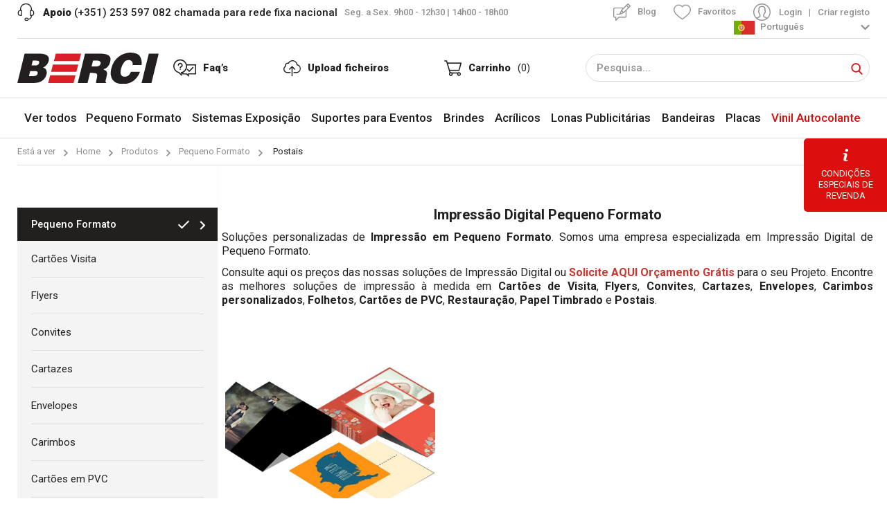

--- FILE ---
content_type: text/html; charset=iso-8859-1
request_url: https://www.berci.pt/pt/postais
body_size: 19512
content:
<!DOCTYPE html>
<html lang="pt"><head>
<meta http-equiv="Content-Type" content="text/html; charset=ISO-8859-1" />
<!-- Always force latest IE rendering engine (even in intranet) & Chrome Frame - Remove this if you use the .htaccess -->
<meta http-equiv="X-UA-Compatible" content="IE=edge,chrome=1">
<title>
Empresa online de impressão de postais personalizados | Berci</title>
<META NAME="description" CONTENT="Encomende online a impressão de postais personalizados. Visite-nos e saiba como fazer uma encomenda de forma rápida e eficás. Para mais informações Contacte-nos. " />
<META NAME="keywords" CONTENT="postais personalizados, impressão de postais " />
<meta name="viewport" content="width=device-width, initial-scale=1, minimum-scale=1.0,maximum-scale=10.0,user-scalable=no, shrink-to-fit=no">
<meta name="format-detection" content="telephone=no" />
<meta name="site_name" content="Berci" />

<meta name="mobile-web-app-capable" content="yes">
<meta name="apple-mobile-web-app-capable" content="yes">
<meta name="application-name" content="Berci">
<meta name="apple-mobile-web-app-title" content="Berci">
<meta name="theme-color" content="#dd0e0e">
<meta name="msapplication-navbutton-color" content="#dd0e0e">
<meta name="apple-mobile-web-app-status-bar-style" content="black-translucent">
<meta name="msapplication-starturl" content="http://berci.pt/">

<meta name="msapplication-TileColor" content="#FFFFFF" />
<meta name="msapplication-TileImage" content="https://www.berci.pt//imgs/favicon/mstile-144x144.png" />
<meta name="msapplication-square70x70logo" content="https://www.berci.pt//imgs/favicon/mstile-70x70.png" />
<meta name="msapplication-square150x150logo" content="https://www.berci.pt//imgs/favicon/mstile-150x150.png" />
<meta name="msapplication-wide310x150logo" content="https://www.berci.pt//imgs/favicon/mstile-310x150.png" />
<meta name="msapplication-square310x310logo" content="https://www.berci.pt//imgs/favicon/mstile-310x310.png" />

<!-- Bing Search Console // LAVINIA -->
<meta name="msvalidate.01" content="4FE7CA5258F4F7C5B6407F3B061919EA" />
<meta name="google-site-verification" content="8iZKZK-Q8dE9jBiicPh8OMzEmZuNDk4KT4G6z30hRgE" />

<link rel="apple-touch-icon-precomposed" sizes="57x57" href="https://www.berci.pt//imgs/favicon/apple-touch-icon-57x57.png" />
<link rel="apple-touch-icon-precomposed" sizes="114x114" href="https://www.berci.pt//imgs/favicon/apple-touch-icon-114x114.png" />
<link rel="apple-touch-icon-precomposed" sizes="72x72" href="https://www.berci.pt//imgs/favicon/apple-touch-icon-72x72.png" />
<link rel="apple-touch-icon-precomposed" sizes="144x144" href="https://www.berci.pt//imgs/favicon/apple-touch-icon-144x144.png" />
<link rel="apple-touch-icon-precomposed" sizes="60x60" href="https://www.berci.pt//imgs/favicon/apple-touch-icon-60x60.png" />
<link rel="apple-touch-icon-precomposed" sizes="120x120" href="https://www.berci.pt//imgs/favicon/apple-touch-icon-120x120.png" />
<link rel="apple-touch-icon-precomposed" sizes="76x76" href="https://www.berci.pt//imgs/favicon/apple-touch-icon-76x76.png" />
<link rel="apple-touch-icon-precomposed" sizes="152x152" href="https://www.berci.pt//imgs/favicon/apple-touch-icon-152x152.png" />
<link rel="icon" type="image/png" href="https://www.berci.pt//imgs/favicon/favicon-196x196.png" sizes="196x196" />
<link rel="icon" type="image/png" href="https://www.berci.pt//imgs/favicon/favicon-96x96.png" sizes="96x96" />
<link rel="icon" type="image/png" href="https://www.berci.pt//imgs/favicon/favicon-32x32.png" sizes="32x32" />
<link rel="icon" type="image/png" href="https://www.berci.pt//imgs/favicon/favicon-16x16.png" sizes="16x16" />
<link rel="icon" type="image/png" href="https://www.berci.pt//imgs/favicon/favicon-128.png" sizes="128x128" />

<link href='https://www.berci.pt/css/modelo.css?v=3.3' rel='stylesheet' type='text/css'>

<link rel="manifest" href="https://www.berci.pt/manifest.json">

<!--[if IE]>
<script src="http://html5shiv.googlecode.com/svn/trunk/html5.js"></script>
<![endif]-->


<link rel="alternate" hreflang="pt" href="http://www.berci.pt/pt/postais" /><link rel="alternate" hreflang="en" href="http://www.berci.pt/en/postais" /><link rel="alternate" hreflang="es" href="http://www.berci.pt/es/postais" /><link rel="alternate" hreflang="fr" href="http://www.berci.pt/fr/postais" />


<!-- fb meta-->
<meta property="og:type" content="website" />
<meta property="og:title" content="Postais">
<meta property="og:url" content="https://www.berci.pt/postais">
<meta property="og:image" content="https://www.berci.pt/imgs/categorias/">
<meta property="og:description" content="Encomende online a impressão de postais personalizados. Visite-nos e saiba como fazer uma encomenda de forma rápida e eficás. Para mais informações Contacte-nos. ">
<meta property="og:site_name" content="Berci" />
</head>
<body class=" mask-visible">
<!--Preloader-->
<div class="mask">
    <div id="loader">
        <div class="div_100 svg_load">
            <svg xmlns="http://www.w3.org/2000/svg" viewBox="0 0 281.86 61.76"><g id="Camada_2" data-name="Camada 2"><g id="Camada_1-2" data-name="Camada 1"><polygon class="cls-1" points="61.46 60.06 112.01 60.06 115.99 44.78 65.44 44.78 61.46 60.06"/><polygon class="cls-1" points="76.69 2.21 72.89 16.77 123.33 16.77 127.09 2.21 76.69 2.21"/><polygon class="cls-1" points="67.21 37.95 117.64 37.95 121.54 23.57 70.96 23.57 67.21 37.95"/><path class="cls-2" d="M14.48,2H43c15.38,0,21.91,4.89,19.49,14.6a18.6,18.6,0,0,1-3.77,7.3,25.64,25.64,0,0,1-7.19,5.6,8,8,0,0,1,6.22,5.08,13.21,13.21,0,0,1,.35,8.53,20.38,20.38,0,0,1-5.68,10,24.88,24.88,0,0,1-9.93,5.61A55.93,55.93,0,0,1,29,60.07H0ZM30.76,15.83l-2.37,9.51h7.76a9.06,9.06,0,0,0,4.73-1.23,6.17,6.17,0,0,0,2.61-3.65c.42-1.7.14-2.67-.66-3.39-.52-.78-2.36-1.24-5-1.24ZM25.67,36.29l-2.49,10h8.54c5.08,0,7.86-1.5,8.71-4.89a4.79,4.79,0,0,0-.19-3.19c-.27-.72-1.4-1.17-2.7-1.69a47.45,47.45,0,0,0-6.08-.2ZM150.9,15.83l-2.84,11.4h8.08c3.39,0,5.71-.45,7.13-1.43A6.56,6.56,0,0,0,166,21.7a3.81,3.81,0,0,0-1.11-4.17,6.94,6.94,0,0,0-4.73-1.7ZM134.94,2h28.67c7.1,0,12.26.72,15.73,2.22s5.28,3.39,6.12,5.8c.62,2.47.36,5.34-.5,8.79a18.72,18.72,0,0,1-5,9.45,17.53,17.53,0,0,1-8.45,4.63,55.89,55.89,0,0,1,5.13,2.93c1.06.72,1.73,1.95,2.15,3.91s-.24,4.88-1.2,8.73l-1.08,4.36a14.77,14.77,0,0,0-.59,4.43,1.31,1.31,0,0,0,1.34,1.44l-.36,1.43H157a16.41,16.41,0,0,1,.61-5.34,56.41,56.41,0,0,1,1.32-6.32,22.3,22.3,0,0,0,.22-4.82,3.3,3.3,0,0,0-2-2.67,35.11,35.11,0,0,0-9.26-1h-2.94l-5,20.13H120.46Zm94.88,22.42c.41-2.67.24-4.89-.69-6.13a6.77,6.77,0,0,0-3.37-2.93,10.31,10.31,0,0,0-3.73-.72,11.55,11.55,0,0,0-9.49,4.89,32.27,32.27,0,0,0-5.71,12.18c-2.6,10.43,0,15.77,7.47,15.77,5.61,0,9.58-3.13,12.19-9.71h18.25a39.64,39.64,0,0,1-7.26,12.38,33.09,33.09,0,0,1-11.64,8.8A38.7,38.7,0,0,1,211,61.76a51.58,51.58,0,0,1-12.48-1.69A21.54,21.54,0,0,1,190.32,54a21.32,21.32,0,0,1-3.91-9.71,33.44,33.44,0,0,1,.94-12.64,44.33,44.33,0,0,1,6.06-14.39,41.11,41.11,0,0,1,9.46-9.71A37.27,37.27,0,0,1,213.78,2,34.23,34.23,0,0,1,224.69,0c10.16.26,16.86,2.67,19.81,7.3s4,10.23,3.3,17.07ZM262.18,2h19.68L267.38,60.07H247.7Z"/></g></g></svg>        </div>
    </div>
</div>
<div class="mainDiv"> 
    <section class="row1">
        <div class="div_table_cell">
            <div id="progress-bar"></div>
<header class="div_100 header to_sticky" id="header">
    <div class="row show-for-medium">
        <div class="columns">
            <div class="div_100 top">
                <div class="row collapse">
                    <div class="columns shrink">
                        <div class="apoio icon-support">
                            <a href="tel:(+351) 253 597 082 chamada para rede fixa nacional" class="textos"><strong>Apoio</strong> (+351) 253 597 082 chamada para rede fixa nacional</a><!--
                            --><span class="list_txt">Seg. a Sex. 9h00 - 12h30 | 14h00 - 18h00</span>
                        </div>
                    </div>
                    <div class="columns text-right">
                        <a href="https://www.berci.pt/blog/" target="_blank" class="wish list_txt icon-blog">Blog</a><!--
                        --><a href="area-reservada-favoritos.php" class="wish list_txt icon-favorito">Favoritos</a><!-- 
                        --><div class="login icon-user">
                                                            <a href="login.php" class="list_txt">Login</a><!-- 
                                --><span class="list_txt"> | </span><!--
                                --><a href="login.php?anchor=form_regista" class="list_txt">Criar registo</a>
                                                    </div><!-- 
                        --><!-- 
                        --><ul class="actions header_linguas dropdown menu" data-dropdown-menu>
                            <li>
                                <a class="list_txt icon-down" href="javascript:;"><img src="https://www.berci.pt/imgs/elem/pt.png" width="100%" /> Português</a>
                                <ul class="menu">
                                                                                <li><a class="list_txt" href="/en/postais?lg=3"><img src="https://www.berci.pt/imgs/elem/en.png" width="100%" /> English</a></li>
                                                                                <li><a class="list_txt" href="/es/postais?lg=5"><img src="https://www.berci.pt/imgs/elem/es.png" width="100%" /> Español</a></li>
                                                                    </ul>
                            </li>
                        </ul>
                                            </div>
                </div>
            </div>
        </div>
    </div>
    <div class="div_100 middle">
        <div class="row align-middle" style="position: static;">
            <div class="columns shrink hide-for-medium text-left">
                <div class="menu_holder icons nav-trigger"><a href="javascript:;" class="menu_btn"><span class="menu_btn_lines"></span></a></div><!-- 
                --><a href="login.php" class="icons icon-user"></a>
            </div>
            <div class="medium-shrink columns text-center">
                <a href="index.php" class="logo" data-ajaxurl="https://www.berci.pt/includes/pages/index.php" data-remote="false">
                    <img src="https://www.berci.pt/imgs/elem/logo.svg" width="100%" />
                </a>
            </div>
            <div class="columns text-right show-for-medium">
                <a href="faqs.php" class="actions list_subtit" data-sel="faqs">
                    <i class="icon-faqs"></i><!-- 
                    --><p>Faq’s</p>
                </a><!-- 
                --><a href="area-reservada-uploads.php" class="actions list_subtit" data-sel="uploads">
                    <i class="icon-upload"></i><!-- 
                    --><p>Upload ficheiros</p>
                </a><!-- 
                --><a href="carrinho.php" class="actions list_subtit cart-btn" data-sel="carrinho">
                    <i class="icon-cart"></i><!-- 
                    --><p>Carrinho</p><!-- 
                    --><span class="count">(0)</span>
                </a><!-- 
                --><form class="search_form" action="pesquisa.php" method="get" autocomplete="off" novalidate id="pesq_form_desk" name="pesq_form_desk">
                    <div class="inpt_holder full no_marg icon-pesq">
                        <input type="search" class="inpt autocomplete" required name="search" id="search_desk" placeholder="Pesquisa...">
                        <button type="submit" aria-label="Search" role="button" class="icon-search show-for-medium" id="btn-search"></button>
                        <button class="search-closer icon-fechar" aria-label="Close Search" role="button" type="button"></button>
                    </div>
                </form>
            </div>
            <div class="columns shrink hide-for-medium text-right">
                <a href="javascript:;" class="icons icon-search" onclick="$('.search_form').toggleClass('active');"></a><!-- 
                --><a href="carrinho.php" class="icons cart-btn icon-cart"></a>
            </div>
        </div>
        <form class="search_form hide-for-medium" action="pesquisa.php" method="get" autocomplete="off" novalidate id="pesq_form_mob" name="pesq_form_mob">
            <div class="inpt_holder full no_marg icon-pesq">
                <input required type="search" class="inpt" name="search" id="search_mob" placeholder="Pesquisa...">
                <button type="submit" aria-label="Search" role="button" class="icon-search"></button>
                <button class="icon-fechar" aria-label="Close Search" role="button" type="button" onclick="$('.search_form').toggleClass('active');"></button>
            </div>
        </form>
    </div>
    <div class="div_100 bottom show-for-medium" id="headerLinks">
        <div class="div_100">
            <nav class="row align-middle">
                                    <li class="columns shrink text-left"><a data-sel="loja" href="loja" class="list_tit">Ver todos</a></li>
                                            <li class="columns autoW text-center"><a class="list_tit" data-sel="pequeno-formato" data-id="1" href="pequeno-formato">Pequeno Formato</a></li>
                                            <li class="columns autoW text-center"><a class="list_tit" data-sel="impressao-sistemas-exposicao" data-id="6" href="impressao-sistemas-exposicao">Sistemas Exposição</a></li>
                                            <li class="columns autoW text-center"><a class="list_tit" data-sel="suportes-para-eventos" data-id="72" href="suportes-para-eventos">Suportes para Eventos</a></li>
                                            <li class="columns autoW text-center"><a class="list_tit" data-sel="brindes" data-id="17" href="brindes">Brindes</a></li>
                                            <li class="columns autoW text-center"><a class="list_tit" data-sel="acrilicos" data-id="60" href="acrilicos">Acrílicos</a></li>
                                            <li class="columns autoW text-center"><a class="list_tit" data-sel="impressao-lonas-publicitarias" data-id="2" href="impressao-lonas-publicitarias">Lonas Publicitárias</a></li>
                                            <li class="columns autoW text-center"><a class="list_tit" data-sel="bandeiras" data-id="3" href="bandeiras">Bandeiras</a></li>
                                            <li class="columns autoW text-center"><a class="list_tit" data-sel="placas-publicidade" data-id="5" href="placas-publicidade">Placas</a></li>
                                            <li class="columns autoW text-center"><a class="list_tit" data-sel="vinil-autocolante" data-id="4" href="vinil-autocolante">Vinil Autocolante</a></li>
                       
                                                </nav>
        </div>
    </div>
    <div class="menu_desktop header_menu_drop fullHeight">
        
    </div>
    <div class="menu_desktop header_pesq_drop">
            
    </div>
</header>

<nav id="menu" class="menu_mobile left-side">
    <div class="menu_mobile_scroller">
        <div class="div_100 intro apoio icon-support">
            <span class="list_subtit"><strong>Apoio</strong> Seg. a Sex. 9h00 - 12h30 | 14h00 - 18h00</span>
            <a href="tel:(+351) 253 597 082 chamada para rede fixa nacional" class="list_subtit">(+351) 253 597 082 chamada para rede fixa nacional</a><p class="list_subtit">|</p><a href="mailto:geral@berci.pt" class="list_subtit">geral@berci.pt</a>
        </div>
        <div class="div_100 section">
            <span class="list_subtit">Loja Online</span>
            <ul>
                                    <li class=""><a class="list_tit" href="loja">Ver todos</a></li>
                                        <li class="has-sub is-active">
                        <a class="list_tit active" href="javascript:;">Pequeno Formato</a>
                                                    <ul style="display:block;">
                                                                                                            <li><a class="list_subtit" href="cartoes-visita">Cartões Visita</a></li>
                                      
                                                                                                            <li><a class="list_subtit" href="flyers">Flyers</a></li>
                                      
                                                                                                            <li><a class="list_subtit" href="convites">Convites</a></li>
                                      
                                                                                                            <li><a class="list_subtit" href="cartazes">Cartazes</a></li>
                                      
                                                                                                            <li><a class="list_subtit" href="envelopes">Envelopes</a></li>
                                      
                                                                                                            <li><a class="list_subtit" href="carimbos">Carimbos</a></li>
                                      
                                                                                                            <li><a class="list_subtit" href="cartoes-pvc">Cartões em PVC</a></li>
                                      
                                                                                                            <li><a class="list_subtit" href="restauracao">Restauração</a></li>
                                      
                                                                                                            <li><a class="list_subtit" href="papel-timbrado">Papel Timbrado</a></li>
                                      
                                                                                                            <li><a class="list_subtit active" href="postais">Postais</a></li>
                                      
                                                                                                            <li><a class="list_subtit" href="pequeno-formato-ementas-higienizaveis-lavaveis">Ementas Higienizáveis/Laváveis</a></li>
                                      
                                                                                                            <li><a class="list_subtit" href="etiquetas-mudanca-de-oleo">Etiquetas Mudança de Óleo</a></li>
                                      
                                                                                                            <li><a class="list_subtit" href="pequeno-formato-suportes-magneticos-iman">Suportes Magnéticos - Íman</a></li>
                                      
                                                                                                            <li><a class="list_subtit" href="folhetos">Folhetos</a></li>
                                      
                                                                <li class=""><a class="list_subtit" href="pequeno-formato">Ver todos</a></li>
                            </ul>
                                            </li>
                                        <li class="has-sub">
                        <a class="list_tit" href="javascript:;">Sistemas Exposição</a>
                                                    <ul>
                                                                                                            <li><a class="list_subtit" href="roll-up">Roll-Up</a></li>
                                      
                                                                                                            <li><a class="list_subtit" href="banners">Banners</a></li>
                                      
                                                                                                            <li><a class="list_subtit" href="balcoes-promocionais">Balcões Promocionais</a></li>
                                      
                                                                                                            <li><a class="list_subtit" href="exposicao-pop-ups">Pop-Ups</a></li>
                                      
                                                                                                            <li><a class="list_subtit" href="impressao-sistemas-exposicao-expositores-de-exterior">Expositores de Exterior</a></li>
                                      
                                                                                                            <li><a class="list_subtit" href="exposicao-gestores-fila">Gestores de Fila</a></li>
                                      
                                                                                                            <li><a class="list_subtit" href="black-truss-system">Black Truss System</a></li>
                                      
                                                                                                            <li><a class="list_subtit" href="tubular-fabric-displays">Tubular Fabric Displays</a></li>
                                      
                                                                                                            <li><a class="list_subtit" href="lightbox-impressao-impressao-sistemas-exposicao">Lightboxs</a></li>
                                      
                                                                                                            <li><a class="list_subtit" href="impressao-sistemas-exposicao-displays-texteis-caixas-de-luz">Displays Têxteis, Caixas de Luz</a></li>
                                      
                                                                                                            <li><a class="list_subtit" href="tendas">Tendas</a></li>
                                      
                                                                                                            <li><a class="list_subtit" href="porta-catalogos">Porta Catálogos</a></li>
                                      
                                                                                                            <li><a class="list_subtit" href="cabos-de-aco-p-fixacao">Cabos de Aço p/ Fixação</a></li>
                                      
                                                                                                            <li><a class="list_subtit" href="impressao-sistemas-exposicao-screen-banner-chair-fundo-teletrabalho">Screen Banner Chair - Fundo Teletrabalho</a></li>
                                      
                                                                                                            <li><a class="list_subtit" href="impressao-sistemas-exposicao-suportes-para-informacao-parede">Suportes para Informação - Parede</a></li>
                                      
                                                                <li class=""><a class="list_subtit" href="impressao-sistemas-exposicao">Ver todos</a></li>
                            </ul>
                                            </li>
                                        <li class="">
                        <a class="list_tit" href="suportes-para-eventos">Suportes para Eventos</a>
                                            </li>
                                        <li class="has-sub">
                        <a class="list_tit" href="javascript:;">Brindes</a>
                                                    <ul>
                                                                                                            <li><a class="list_subtit" href="impressao-impressao-brindes-pins">Pins</a></li>
                                      
                                                                                                            <li><a class="list_subtit" href="coletes-refletores">Coletes Refletores</a></li>
                                      
                                                                                                            <li><a class="list_subtit" href="canetas-esferograficas">Canetas Esferográficas</a></li>
                                      
                                                                                                            <li><a class="list_subtit" href="brindes-guarda-chuvas">Guarda-Chuvas</a></li>
                                      
                                                                                                            <li><a class="list_subtit" href="canecas-personalizadas">Canecas</a></li>
                                      
                                                                                                            <li><a class="list_subtit" href="crachas-de-identificacao">Crachás de Identificação</a></li>
                                      
                                                                                                            <li><a class="list_subtit" href="brindes-tapetes-de-rato">Tapetes de Rato</a></li>
                                      
                                                                                                            <li><a class="list_subtit" href="brindes-lanyards-personalizaveis">Lanyards Personalizáveis</a></li>
                                      
                                                                                                            <li><a class="list_subtit" href="brindes-bones-personalizados">Bonés Personalizados</a></li>
                                      
                                                                                                            <li><a class="list_subtit" href="brindes-bones-para-bombeiros-personalizados">Bonés para Bombeiros Personalizados</a></li>
                                      
                                                                <li class=""><a class="list_subtit" href="brindes">Ver todos</a></li>
                            </ul>
                                            </li>
                                        <li class="has-sub">
                        <a class="list_tit" href="javascript:;">Acrílicos</a>
                                                    <ul>
                                                                                                            <li><a class="list_subtit" href="acrilicos-de-parede">De Parede</a></li>
                                      
                                                                                                            <li><a class="list_subtit" href="acrilicos-de-mesa-ou-balcao">De Mesa ou Balcão</a></li>
                                      
                                                                <li class=""><a class="list_subtit" href="acrilicos">Ver todos</a></li>
                            </ul>
                                            </li>
                                        <li class="has-sub">
                        <a class="list_tit" href="javascript:;">Lonas Publicitárias</a>
                                                    <ul>
                                                                                                            <li><a class="list_subtit" href="impressao-lonas-publicitarias">Lonas Publicitárias</a></li>
                                      
                                                                                                            <li><a class="list_subtit" href="tela-canvas">Tela Canvas</a></li>
                                      
                                                                <li class=""><a class="list_subtit" href="impressao-lonas-publicitarias">Ver todos</a></li>
                            </ul>
                                            </li>
                                        <li class="has-sub">
                        <a class="list_tit" href="javascript:;">Bandeiras</a>
                                                    <ul>
                                                                                                            <li><a class="list_subtit" href="bandeiras-bandeiras-3d">Bandeiras 3D</a></li>
                                      
                                                                                                            <li><a class="list_subtit" href="bandeiras-bandeiras-publicitarias">Bandeiras Publicitárias</a></li>
                                      
                                                                                                            <li><a class="list_subtit" href="bandeiras-bandeiras-standard">Bandeiras Standard</a></li>
                                      
                                                                                                            <li><a class="list_subtit" href="bandeiras-tela-backlight-caixa-de-luz">Tela backlight caixa de luz</a></li>
                                      
                                                                                                            <li><a class="list_subtit" href="bandeiras-bases-e-acessorios-para-bandeiras">Bases e Acessórios para Bandeiras</a></li>
                                      
                                                                <li class=""><a class="list_subtit" href="bandeiras">Ver todos</a></li>
                            </ul>
                                            </li>
                                        <li class="has-sub">
                        <a class="list_tit" href="javascript:;">Placas</a>
                                                    <ul>
                                                                                                            <li><a class="list_subtit" href="placas-publicitarias">Placas</a></li>
                                      
                                                                                                            <li><a class="list_subtit" href="afastadores-placas">Afastadores</a></li>
                                      
                                                                <li class=""><a class="list_subtit" href="placas-publicidade">Ver todos</a></li>
                            </ul>
                                            </li>
                                        <li class="has-sub">
                        <a class="list_tit" href="javascript:;">Vinil Autocolante</a>
                                                    <ul>
                                                                                                            <li><a class="list_subtit" href="vinil-autocolante-vinil-autocolante">Vinil Autocolante</a></li>
                                      
                                                                <li class=""><a class="list_subtit" href="vinil-autocolante">Ver todos</a></li>
                            </ul>
                                            </li>
                                                </ul>
        </div>

                    <div class="div_100 section">
                <span class="list_subtit">A minha área</span>
                <ul>
                        
                        <li><a class="list_tit" href="login.php">Login</a></li>
                        <li><a class="list_tit" href="login.php?reg=1">Criar registo</a></li>
                                        <li><a class="list_tit" href="area-reservada-favoritos.php">Favoritos</a></li>                    <li><a class="list_tit" href="carrinho.php">Carrinho de compras</a></li>
                </ul>
            </div>
         

        <div class="div_100 section">
            <span class="list_subtit">A Berci</span>
            <ul>
                <li><a class="list_tit" href="quem-somos.php">Quem Somos</a></li>
                                <li><a class="list_tit" href="https-www.berci.pt-pt-bandeiras">Notícias</a></li>
                <li><a class="list_tit" href="contactos.php">Fale connosco</a></li>
                <li><a class="list_tit" href="https://www.berci.pt/blog/" target="_blank">Blog</a></li>
            </ul>
        </div>

        <div class="div_100 section">
            <span class="list_subtit">Mais informação</span>
            <ul>
                <li><a class="list_tit " href="https://www.berci.pt/politica-de-privacidade">Política de Privacidade</a></li>
                <li><a class="list_tit " href="https://www.berci.pt/politica-de-cookies">Política de Cookies</a></li>
                <li><a class="list_tit " href="https://www.berci.pt/termos-e-condicoes">Termos e condições</a></li>
                <li><a class="list_tit " href="https://www.berci.pt/ral-e-rll">RAL e RLL</a></li>
                <li><a class="list_tit" href="https://www.berci.pt/politica_qualidade.PDF" target="_blank">Política de Qualidade e Ambiente</a></li>
                <li><a class="list_tit " href="metodos-de-pagamento">Métodos de Pagamento</a></li>
                <li><a class="list_tit " href="faqs.php">Faq’s</a> </li>
            </ul>
        </div>

        <div class="div_100 section">
            <span class="list_subtit">Os nossos serviços</span>
            <ul>
                <li><a class="list_tit " href="orcamentos-a-medida">Orçamentos à Medida</a></li>
                <li><a class="list_tit " href="assistencia-pre-impressao">Morada</a></li>
                <li><a class="list_tit " href="entregas-express">Entregas em 48 horas</a></li>
                <li><a class="list_tit " href="remetente-personalizado-e-envio-anonimo">Remetente personalizado e envio anónimo</a></li>
                            </ul>
        </div>

                        <div class="div_100 section">
            <span class="list_subtit">Selecionar Idioma</span>
            <ul>
                                    <li><a class="list_tit active" href="/pt/postais?lg=1">Português</a></li>
                                    <li><a class="list_tit" href="/en/postais?lg=3">English</a></li>
                                    <li><a class="list_tit" href="/es/postais?lg=5">Español</a></li>
                            </ul>
        </div>
        
                <div class="div_100 section redes">
                        <div class="div_table_cell">
                <a class="share-facebook" href="https://www.facebook.com/berci.publicidade/" target="_blank"></a>
            </div>
                        <div class="div_table_cell">
                <a class="share-instagram" href="https://www.instagram.com/berci.publicidade" target="_blank"></a>
            </div>
                        <div class="div_table_cell">
                <a class="share-linkedin" href="https://www.linkedin.com/company/berci-publicidade" target="_blank"></a>
            </div>
                        <div class="div_table_cell">
                <a class="share-youtube" href="https://www.youtube.com/channel/UCWb-BZ6rHne21TlYLx6kxuQ" target="_blank"></a>
            </div>
                    </div>
            </div>
</nav>        
            <div class="page-main page-current">
                <main class="page-load produtos">
    
    <nav class="breadcrumbs_cont" aria-label="You are here:" role="navigation">
        <div class="row">
            <div class="columns">
                <ul class="breadcrumbs">
                    <li class="disabled"><span>Está a ver</span></li>
                    <li><a href="index.php" data-ajaxurl="https://www.berci.pt/includes/pages/index.php" data-remote="false">Home</a></li>
                </ul>
            </div>
        </div>
    </nav>

    <section class="div_100 categorias_banner" id="banners">

    </section>

    <section class="container">
        <div class="row listings produtos_list">
            <div class="columns">
                <div class="div_100">
                    <div class="div_table_cell listings_filters">
                        <div class="div_100 listings_filters_bg">
                            <div class="div_100 listings_filters_content to_sticky" id="fixedFilters">
                                <a href="javascript:;" class="div_100 filtersHead list_subtit icon-left hide-for-medium">Fechar filtros</a>
                                
                                <div class="div_100 filtersBody">
                                    <div class="scroller">
                                                                                    <ul class="vertical menu accordion-menu" data-accordion-menu>
                                             
                                            <li>
                                                <a class="list_subtit loja_inpt has-url active" data-id="1" data-catmae="0" data-submae="0" href="pequeno-formato">Pequeno Formato</a>
                                                                                                <ul class="menu vertical nested is-active">
                                                     
                                                    <li>
                                                        <a class="textos loja_inpt has-url" data-id="10" data-catmae="1" data-submae="0" href="cartoes-visita">Cartões Visita</a>
                                                                                                             </li>
                                                     
                                                    <li>
                                                        <a class="textos loja_inpt has-url" data-id="11" data-catmae="1" data-submae="0" href="flyers">Flyers</a>
                                                                                                             </li>
                                                     
                                                    <li>
                                                        <a class="textos loja_inpt has-url" data-id="27" data-catmae="1" data-submae="0" href="convites">Convites</a>
                                                                                                             </li>
                                                     
                                                    <li>
                                                        <a class="textos loja_inpt has-url" data-id="28" data-catmae="1" data-submae="0" href="cartazes">Cartazes</a>
                                                                                                             </li>
                                                     
                                                    <li>
                                                        <a class="textos loja_inpt has-url" data-id="29" data-catmae="1" data-submae="0" href="envelopes">Envelopes</a>
                                                                                                             </li>
                                                     
                                                    <li>
                                                        <a class="textos loja_inpt has-url" data-id="33" data-catmae="1" data-submae="0" href="carimbos">Carimbos</a>
                                                                                                             </li>
                                                     
                                                    <li>
                                                        <a class="textos loja_inpt has-url" data-id="37" data-catmae="1" data-submae="0" href="cartoes-pvc">Cartões em PVC</a>
                                                                                                             </li>
                                                     
                                                    <li>
                                                        <a class="textos loja_inpt has-url" data-id="38" data-catmae="1" data-submae="0" href="restauracao">Restauração</a>
                                                                                                             </li>
                                                     
                                                    <li>
                                                        <a class="textos loja_inpt has-url" data-id="47" data-catmae="1" data-submae="0" href="papel-timbrado">Papel Timbrado</a>
                                                                                                             </li>
                                                     
                                                    <li>
                                                        <a class="textos loja_inpt has-url active" data-id="52" data-catmae="1" data-submae="0" href="postais">Postais</a>
                                                                                                             </li>
                                                     
                                                    <li>
                                                        <a class="textos loja_inpt has-url" data-id="78" data-catmae="1" data-submae="0" href="pequeno-formato-ementas-higienizaveis-lavaveis">Ementas Higienizáveis/Laváveis</a>
                                                                                                             </li>
                                                     
                                                    <li>
                                                        <a class="textos loja_inpt has-url" data-id="89" data-catmae="1" data-submae="0" href="etiquetas-mudanca-de-oleo">Etiquetas Mudança de Óleo</a>
                                                                                                             </li>
                                                     
                                                    <li>
                                                        <a class="textos loja_inpt has-url" data-id="91" data-catmae="1" data-submae="0" href="pequeno-formato-suportes-magneticos-iman">Suportes Magnéticos - Íman</a>
                                                                                                             </li>
                                                     
                                                    <li>
                                                        <a class="textos loja_inpt has-url" data-id="92" data-catmae="1" data-submae="0" href="folhetos">Folhetos</a>
                                                                                                             </li>
                                                                                                    </ul>
                                                                                            </li>
                                             
                                            <li>
                                                <a class="list_subtit loja_inpt has-url" data-id="6" data-catmae="0" data-submae="0" href="impressao-sistemas-exposicao">Sistemas Exposição</a>
                                                                                                <ul class="menu vertical nested">
                                                     
                                                    <li>
                                                        <a class="textos loja_inpt has-url" data-id="16" data-catmae="6" data-submae="0" href="roll-up">Roll-Up</a>
                                                                                                             </li>
                                                     
                                                    <li>
                                                        <a class="textos loja_inpt has-url" data-id="19" data-catmae="6" data-submae="0" href="banners">Banners</a>
                                                                                                             </li>
                                                     
                                                    <li>
                                                        <a class="textos loja_inpt has-url" data-id="20" data-catmae="6" data-submae="0" href="balcoes-promocionais">Balcões Promocionais</a>
                                                                                                             </li>
                                                     
                                                    <li>
                                                        <a class="textos loja_inpt has-url" data-id="21" data-catmae="6" data-submae="0" href="exposicao-pop-ups">Pop-Ups</a>
                                                                                                             </li>
                                                     
                                                    <li>
                                                        <a class="textos loja_inpt has-url" data-id="48" data-catmae="6" data-submae="0" href="impressao-sistemas-exposicao-expositores-de-exterior">Expositores de Exterior</a>
                                                                                                             </li>
                                                     
                                                    <li>
                                                        <a class="textos loja_inpt has-url" data-id="49" data-catmae="6" data-submae="0" href="exposicao-gestores-fila">Gestores de Fila</a>
                                                                                                             </li>
                                                     
                                                    <li>
                                                        <a class="textos loja_inpt has-url" data-id="50" data-catmae="6" data-submae="0" href="black-truss-system">Black Truss System</a>
                                                                                                             </li>
                                                     
                                                    <li>
                                                        <a class="textos loja_inpt has-url" data-id="53" data-catmae="6" data-submae="0" href="tubular-fabric-displays">Tubular Fabric Displays</a>
                                                                                                             </li>
                                                     
                                                    <li>
                                                        <a class="textos loja_inpt has-url" data-id="54" data-catmae="6" data-submae="0" href="lightbox-impressao-impressao-sistemas-exposicao">Lightboxs</a>
                                                                                                             </li>
                                                     
                                                    <li>
                                                        <a class="textos loja_inpt has-url" data-id="55" data-catmae="6" data-submae="0" href="impressao-sistemas-exposicao-displays-texteis-caixas-de-luz">Displays Têxteis, Caixas de Luz</a>
                                                                                                             </li>
                                                     
                                                    <li>
                                                        <a class="textos loja_inpt has-url" data-id="64" data-catmae="6" data-submae="0" href="tendas">Tendas</a>
                                                                                                             </li>
                                                     
                                                    <li>
                                                        <a class="textos loja_inpt has-url" data-id="66" data-catmae="6" data-submae="0" href="porta-catalogos">Porta Catálogos</a>
                                                                                                             </li>
                                                     
                                                    <li>
                                                        <a class="textos loja_inpt has-url" data-id="67" data-catmae="6" data-submae="0" href="cabos-de-aco-p-fixacao">Cabos de Aço p/ Fixação</a>
                                                                                                             </li>
                                                     
                                                    <li>
                                                        <a class="textos loja_inpt has-url" data-id="83" data-catmae="6" data-submae="0" href="impressao-sistemas-exposicao-screen-banner-chair-fundo-teletrabalho">Screen Banner Chair - Fundo Teletrabalho</a>
                                                                                                             </li>
                                                     
                                                    <li>
                                                        <a class="textos loja_inpt has-url" data-id="90" data-catmae="6" data-submae="0" href="impressao-sistemas-exposicao-suportes-para-informacao-parede">Suportes para Informação - Parede</a>
                                                                                                             </li>
                                                                                                    </ul>
                                                                                            </li>
                                             
                                            <li>
                                                <a class="list_subtit loja_inpt has-url" data-id="72" data-catmae="0" data-submae="0" href="suportes-para-eventos">Suportes para Eventos</a>
                                                                                            </li>
                                             
                                            <li>
                                                <a class="list_subtit loja_inpt has-url" data-id="17" data-catmae="0" data-submae="0" href="brindes">Brindes</a>
                                                                                                <ul class="menu vertical nested">
                                                     
                                                    <li>
                                                        <a class="textos loja_inpt has-url" data-id="24" data-catmae="17" data-submae="0" href="impressao-impressao-brindes-pins">Pins</a>
                                                                                                             </li>
                                                     
                                                    <li>
                                                        <a class="textos loja_inpt has-url" data-id="44" data-catmae="17" data-submae="0" href="coletes-refletores">Coletes Refletores</a>
                                                                                                             </li>
                                                     
                                                    <li>
                                                        <a class="textos loja_inpt has-url" data-id="57" data-catmae="17" data-submae="0" href="canetas-esferograficas">Canetas Esferográficas</a>
                                                                                                             </li>
                                                     
                                                    <li>
                                                        <a class="textos loja_inpt has-url" data-id="58" data-catmae="17" data-submae="0" href="brindes-guarda-chuvas">Guarda-Chuvas</a>
                                                                                                             </li>
                                                     
                                                    <li>
                                                        <a class="textos loja_inpt has-url" data-id="59" data-catmae="17" data-submae="0" href="canecas-personalizadas">Canecas</a>
                                                                                                             </li>
                                                     
                                                    <li>
                                                        <a class="textos loja_inpt has-url" data-id="80" data-catmae="17" data-submae="0" href="crachas-de-identificacao">Crachás de Identificação</a>
                                                                                                             </li>
                                                     
                                                    <li>
                                                        <a class="textos loja_inpt has-url" data-id="84" data-catmae="17" data-submae="0" href="brindes-tapetes-de-rato">Tapetes de Rato</a>
                                                                                                             </li>
                                                     
                                                    <li>
                                                        <a class="textos loja_inpt has-url" data-id="85" data-catmae="17" data-submae="0" href="brindes-lanyards-personalizaveis">Lanyards Personalizáveis</a>
                                                                                                             </li>
                                                     
                                                    <li>
                                                        <a class="textos loja_inpt has-url" data-id="86" data-catmae="17" data-submae="0" href="brindes-bones-personalizados">Bonés Personalizados</a>
                                                                                                             </li>
                                                     
                                                    <li>
                                                        <a class="textos loja_inpt has-url" data-id="87" data-catmae="17" data-submae="0" href="brindes-bones-para-bombeiros-personalizados">Bonés para Bombeiros Personalizados</a>
                                                                                                             </li>
                                                                                                    </ul>
                                                                                            </li>
                                             
                                            <li>
                                                <a class="list_subtit loja_inpt has-url" data-id="60" data-catmae="0" data-submae="0" href="acrilicos">Acrílicos</a>
                                                                                                <ul class="menu vertical nested">
                                                     
                                                    <li>
                                                        <a class="textos loja_inpt has-url" data-id="62" data-catmae="60" data-submae="0" href="acrilicos-de-parede">De Parede</a>
                                                                                                             </li>
                                                     
                                                    <li>
                                                        <a class="textos loja_inpt has-url" data-id="61" data-catmae="60" data-submae="0" href="acrilicos-de-mesa-ou-balcao">De Mesa ou Balcão</a>
                                                                                                             </li>
                                                                                                    </ul>
                                                                                            </li>
                                             
                                            <li>
                                                <a class="list_subtit loja_inpt has-url" data-id="2" data-catmae="0" data-submae="0" href="impressao-lonas-publicitarias">Lonas Publicitárias</a>
                                                                                                <ul class="menu vertical nested">
                                                     
                                                    <li>
                                                        <a class="textos loja_inpt has-url" data-id="23" data-catmae="2" data-submae="0" href="impressao-lonas-publicitarias">Lonas Publicitárias</a>
                                                                                                             </li>
                                                     
                                                    <li>
                                                        <a class="textos loja_inpt has-url" data-id="39" data-catmae="2" data-submae="0" href="tela-canvas">Tela Canvas</a>
                                                                                                             </li>
                                                                                                    </ul>
                                                                                            </li>
                                             
                                            <li>
                                                <a class="list_subtit loja_inpt has-url" data-id="3" data-catmae="0" data-submae="0" href="bandeiras">Bandeiras</a>
                                                                                                <ul class="menu vertical nested">
                                                     
                                                    <li>
                                                        <a class="textos loja_inpt has-url" data-id="18" data-catmae="3" data-submae="0" href="bandeiras-bandeiras-3d">Bandeiras 3D</a>
                                                                                                             </li>
                                                     
                                                    <li>
                                                        <a class="textos loja_inpt has-url" data-id="22" data-catmae="3" data-submae="0" href="bandeiras-bandeiras-publicitarias">Bandeiras Publicitárias</a>
                                                                                                             </li>
                                                     
                                                    <li>
                                                        <a class="textos loja_inpt has-url" data-id="43" data-catmae="3" data-submae="0" href="bandeiras-bandeiras-standard">Bandeiras Standard</a>
                                                                                                             </li>
                                                     
                                                    <li>
                                                        <a class="textos loja_inpt has-url" data-id="56" data-catmae="3" data-submae="0" href="bandeiras-tela-backlight-caixa-de-luz">Tela backlight caixa de luz</a>
                                                                                                             </li>
                                                     
                                                    <li>
                                                        <a class="textos loja_inpt has-url" data-id="63" data-catmae="3" data-submae="0" href="bandeiras-bases-e-acessorios-para-bandeiras">Bases e Acessórios para Bandeiras</a>
                                                                                                             </li>
                                                                                                    </ul>
                                                                                            </li>
                                             
                                            <li>
                                                <a class="list_subtit loja_inpt has-url" data-id="5" data-catmae="0" data-submae="0" href="placas-publicidade">Placas</a>
                                                                                                <ul class="menu vertical nested">
                                                     
                                                    <li>
                                                        <a class="textos loja_inpt has-url" data-id="26" data-catmae="5" data-submae="0" href="placas-publicitarias">Placas</a>
                                                                                                             </li>
                                                     
                                                    <li>
                                                        <a class="textos loja_inpt has-url" data-id="65" data-catmae="5" data-submae="0" href="afastadores-placas">Afastadores</a>
                                                                                                             </li>
                                                                                                    </ul>
                                                                                            </li>
                                             
                                            <li>
                                                <a class="list_subtit loja_inpt has-url" data-id="4" data-catmae="0" data-submae="0" href="vinil-autocolante">Vinil Autocolante</a>
                                                                                                <ul class="menu vertical nested">
                                                     
                                                    <li>
                                                        <a class="textos loja_inpt has-url" data-id="46" data-catmae="4" data-submae="0" href="vinil-autocolante-vinil-autocolante">Vinil Autocolante</a>
                                                                                                             </li>
                                                                                                    </ul>
                                                                                            </li>
                                                                                                                                </ul>
                                        
                                        <input class="hidden" type="hidden" name="categoria" id="categoria" value="52" />
                                        <input class="hidden" type="hidden" name="catmae" id="catmae" value="1" />
                                        <input class="hidden" type="hidden" name="submae" id="submae" value="0" />

                                        <div class="div_100" id="filtros_rpc"></div>
                                    </div>
                                </div>  
                                 
                                <div class="div_100 filtersFoot">
                                                                        <a class="clearFilters" href="http://www.berci.pt/pt/postais">Limpar filtros</a><!--
                                    --><a class="btnFilters hide-for-medium" href="javascript:;">Aplicar filtros</a>
                                </div>
                            </div>   
                        </div>                           
                    </div>
                    <div class="div_table_cell listings_container">
                        <button class="filtersToggle text-center hide-for-medium" type="button">
                            <span class="list_tit">Filtrar</span>
                        </button>
                        <div class="listings_divs text-center">
                            <div class="listing_mask">
                                <div class="listing_loader to_sticky" id="listMask">
                                    <div class="circle"></div>
                                    <div class="line-mask">
                                        <div class="line"></div>
                                    </div>
                                </div>
                            </div>
                            <section class="div_100 categorias_texto" id="textos_cat">

                            </section>

                            <div class="row collapse small-up-1 xsmall-up-2 xxsmall-up-3 medium-up-2 xmedium-up-3 text-center" id="produtos">

                            </div>
                        </div>
                    </div>
                </div>
            </div>
        </div>    
    </section>    

    <section class="div_100" id="destaques_info">
	<div class="row collapse align-center text-center">
		<div class="column">
			<div class="div_100">
                <div class="slick-informacoes">
				<!-- 
				--><div class="info_divs">
					<picture class="img has_bg contain" style="background-image:url('https://www.berci.pt/imgs/destaques/020701_1_5778_qualiadde_garantida.jpg')"></picture>
					<h3 class="list_tit">Qualidade garantida</h3>
					<h5 class="textos">A qualidade&nbsp;dos seus&nbsp;trabalhos &eacute; uma&nbsp;prioridade para n&oacute;s.</h5>
				</div><!-- 
				--><!-- 
				--><div class="info_divs">
					<picture class="img has_bg contain" style="background-image:url('https://www.berci.pt/imgs/destaques/042640_1_9861_destaque2.png')"></picture>
					<h3 class="list_tit">Controlo de qualidade</h3>
					<h5 class="textos">Verifica&ccedil;&atilde;o personalizada e autom&aacute;tica dos seus ficheiros.</h5>
				</div><!-- 
				--><!-- 
				--><div class="info_divs">
					<picture class="img has_bg contain" style="background-image:url('https://www.berci.pt/imgs/destaques/123439_1_906_envioanonimo2.jpg')"></picture>
					<h3 class="list_tit">Remetente personalizado e pacote anónimo.</h3>
					<h5 class="textos">Tem a op&ccedil;&atilde;o de escolher o pacote an&oacute;nimo e de personalizar os dados do remetente de forma totalmente gratuita.</h5>
				</div><!-- 
				-->			</div>
		</div>
	</div>
</section>

        
</main>

<input type="hidden" name="menu_sel" id="menu_sel" value="produtos" />
<input type="hidden" name="meta_url" id="meta_url" value="https://www.berci.pt/pt/postais" />
<input type="hidden" name="meta_tit" id="meta_tit" value="Empresa online de impressão de postais personalizados | Berci" />
<input type="hidden" name="meta_desc" id="meta_desc" value="Encomende online a impressão de postais personalizados. Visite-nos e saiba como fazer uma encomenda de forma rápida e eficás. Para mais informações Contacte-nos. " />
<input type="hidden" name="meta_key" id="meta_key" value="postais personalizados, impressão de postais " />
<!-- Marcação JSON-LD gerada pelo Assistente de Marcação para Dados Estruturados Google. -->
    <script type="application/ld+json">
    {
      "@context" : "http://schema.org",
      "@type" : "Thing",
      "name" : "Postais",
      "url" : "https://www.berci.pt/pt/postais",
      "description" : ""
    }
    </script>
            </div>
            <div class="page-main page-next" aria-hidden="true"></div>
            <div class="page-main page-prev" aria-hidden="true"></div>
        </div>
    </section>
    <section class="row2">
        <div class="div_table_cell">
            <footer class="div_100 footer has_bg">
    <div class="row">
        <div class="columns">
            <div class="div_100 footer_info">
                <div class="row collapse align-middle">
                    <div class="columns small-12 medium-expand">
                        <a href="index.php" class="logo">
                            <img src="https://www.berci.pt/imgs/elem/logo2.svg" width="100%" />
                        </a>
                    </div>
                    <div class="columns small-3 to_shrink medium-expand">
                        <a href="tel:(+351) 253 597 082 chamada para rede fixa nacional" class="links">(+351) 253 597 082 chamada para rede fixa nacional</a>
                    </div>
                    <div class="columns small-3 to_shrink medium-expand">
                        <a href="mailto:geral@berci.pt" class="links">geral@berci.pt</a>
                    </div>
                    <div class="columns medium-expand show-for-medium shareHover">
                        <!--
                        --><a class="redes share-facebook" href="https://www.facebook.com/berci.publicidade/" target="_blank"></a><!--
                        --><!--
                        --><a class="redes share-instagram" href="https://www.instagram.com/berci.publicidade" target="_blank"></a><!--
                        --><!--
                        --><a class="redes share-linkedin" href="https://www.linkedin.com/company/berci-publicidade" target="_blank"></a><!--
                        --><!--
                        --><a class="redes share-youtube" href="https://www.youtube.com/channel/UCWb-BZ6rHne21TlYLx6kxuQ" target="_blank"></a><!--
                        -->                    </div>
                </div>
            </div>
            <div class="div_100 footer_desk">
                <div class="row collapse">
                    <div class="columns small-12 hide-for-medium">
                        <h3 class="list_tit">Loja Online</h3>
                        <ul>
                                                            <li><a class="textos" href="loja">Ver todos</a></li>
                                                                <li class="has-sub">
                                    <a class="textos" href="javascript:;">Pequeno Formato</a>
                                </li>
                                                                <li class="has-sub">
                                    <a class="textos" href="javascript:;">Sistemas Exposição</a>
                                </li>
                                                                <li class="">
                                    <a class="textos" href="suportes-para-eventos">Suportes para Eventos</a>
                                </li>
                                                                <li class="has-sub">
                                    <a class="textos" href="javascript:;">Brindes</a>
                                </li>
                                                                <li class="has-sub">
                                    <a class="textos" href="javascript:;">Acrílicos</a>
                                </li>
                                                                <li class="has-sub">
                                    <a class="textos" href="javascript:;">Lonas Publicitárias</a>
                                </li>
                                                                <li class="has-sub">
                                    <a class="textos" href="javascript:;">Bandeiras</a>
                                </li>
                                                                <li class="has-sub">
                                    <a class="textos" href="javascript:;">Placas</a>
                                </li>
                                                                <li class="has-sub">
                                    <a class="textos" href="javascript:;">Vinil Autocolante</a>
                                </li>
                                                                                    </ul>
                    </div>
                    <div class="columns small-12 medium-3">
                        <h3 class="list_tit">Berci</h3>
                        <ul>
                            <a class="textos" href="quem-somos.php">Quem Somos</a>
                            <a class="textos" href="https://www.berci.pt/politica_qualidade.PDF" target="_blank">Política de Qualidade e Ambiente</a>
                                                        <a class="textos" href="https-www.berci.pt-pt-bandeiras">Notícias</a>
                            <a class="textos" href="contactos.php">Fale connosco</a>
                            <a class="textos" href="https://www.berci.pt/blog/" target="_blank">Blog</a>
                        </ul>
                        <a href="https://www.livroreclamacoes.pt/inicio" target="_blank" class="livro show-for-medium">
                        <!--?xml version="1.0" encoding="utf-8"?-->
                        <!-- Generator: Adobe Illustrator 23.0.0, SVG Export Plug-In . SVG Version: 6.00 Build 0)  -->
                        <svg version="1.1" id="Camada_1" xmlns="http://www.w3.org/2000/svg" xmlns:xlink="http://www.w3.org/1999/xlink" x="0px" y="0px" viewBox="0 0 101 40" style="enable-background:new 0 0 101 40;width: 110px;margin-top: 4rem;fill: rgba(255,255,255,0.5);" xml:space="preserve">
                        <path d="M32.1,17.6c-0.1-0.1-0.3-0.2-0.5-0.3c-0.3,0-0.6-0.1-0.9,0h-0.5V21H31c0.2,0,0.4,0,0.7,0c0.2,0,0.3-0.1,0.5-0.2
                            c0.1-0.1,0.2-0.3,0.3-0.5c0.1-0.3,0.1-0.7,0.1-1c0-0.3,0-0.7-0.1-1C32.4,18,32.3,17.8,32.1,17.6z"></path>
                        <path d="M18.7,18.4c0.1-0.1,0.1-0.3,0.1-0.4c0-0.3-0.2-0.6-0.6-0.7c-0.1,0-0.4,0-0.8,0h-0.9v1.4h0.8c0.3,0,0.7,0,1-0.1
                            C18.6,18.7,18.7,18.6,18.7,18.4z"></path>
                        <path d="M20,0C9,0,0,9,0,20c0,11,9,20,20,20s20-9,20-20C40,9,31,0,20,0z M7.5,21.9H3.6v-5.4h1.1V21h2.8L7.5,21.9z M9.3,21.9H8.2
                            v-5.5h1.1V21.9z M13,21.9h-1.2l-2-5.5H11l1.4,4.1l1.3-4.1h1.2L13,21.9z M19.1,21.9l-0.8-1.2c-0.2-0.3-0.4-0.5-0.6-0.8
                            c-0.1-0.1-0.2-0.2-0.3-0.2c-0.2,0-0.4-0.1-0.6-0.1h-0.2v2.3h-1.1v-5.5h2.3c0.4,0,0.9,0,1.3,0.2c0.3,0.1,0.5,0.3,0.6,0.5
                            c0.2,0.3,0.3,0.6,0.2,0.9c0,0.4-0.1,0.7-0.4,1c-0.3,0.3-0.7,0.5-1.1,0.5c0.2,0.1,0.4,0.3,0.6,0.5c0.2,0.3,0.4,0.6,0.6,0.9l0.7,1.1
                            L19.1,21.9z M25.4,21.2c-0.5,0.5-1.2,0.8-1.9,0.8c-0.7,0-1.4-0.2-1.9-0.8c-0.5-0.5-0.8-1.3-0.7-2c0-0.5,0.1-1,0.2-1.4
                            c0.1-0.3,0.3-0.5,0.5-0.7c0.2-0.2,0.4-0.4,0.7-0.5c0.4-0.1,0.8-0.2,1.2-0.2c0.7,0,1.4,0.2,1.9,0.8c0.5,0.6,0.8,1.3,0.7,2.1
                            C26.2,20,25.9,20.7,25.4,21.2z M33.5,20.4c-0.1,0.4-0.3,0.7-0.6,1c-0.2,0.2-0.5,0.4-0.8,0.4c-0.3,0.1-0.7,0.1-1,0.1h-2v-5.5h2
                            c0.3,0,0.7,0,1,0.1c0.3,0.1,0.6,0.2,0.9,0.5c0.2,0.2,0.4,0.5,0.5,0.9c0.1,0.4,0.2,0.9,0.2,1.3C33.7,19.6,33.7,20,33.5,20.4z
                            M34.7,16.4h4.1v0.9h-3v1.2h2.8v0.9h-2.7V21h3v0.9h-4.2L34.7,16.4z"></path>
                        <path d="M23.5,17.3c-0.4,0-0.8,0.2-1.1,0.5c-0.3,0.4-0.4,0.9-0.4,1.4c0,0.5,0.1,1,0.4,1.4c0.3,0.3,0.7,0.5,1.1,0.5
                            c0.4,0,0.8-0.2,1.1-0.5c0.3-0.4,0.4-0.9,0.4-1.4c0-0.5-0.1-1-0.4-1.4C24.3,17.4,23.9,17.2,23.5,17.3z"></path>
                        <path d="M45.5,19.9c-0.2-0.2-0.4-0.3-0.6-0.5c0.4,0,0.8-0.2,1-0.5c0.2-0.3,0.4-0.6,0.4-1c0-0.3-0.1-0.6-0.2-0.9
                            c-0.1-0.2-0.4-0.4-0.6-0.5c-0.4-0.1-0.8-0.2-1.3-0.2h-2.3v5.5H43v-2.3h0.2c0.2,0,0.4,0,0.6,0.1c0.1,0.1,0.2,0.1,0.3,0.2
                            c0.2,0.3,0.4,0.5,0.6,0.8l0.8,1.2h1.3l-0.7-1.1C46,20.5,45.8,20.2,45.5,19.9z M43.8,18.7L43.8,18.7l-0.8,0v-1.4h0.9
                            c0.3,0,0.5,0,0.8,0c0.2,0,0.3,0.1,0.4,0.2c0.1,0.1,0.2,0.3,0.1,0.5c0,0.1,0,0.3-0.1,0.4c-0.1,0.1-0.2,0.2-0.3,0.2
                            C44.5,18.7,44.1,18.7,43.8,18.7z"></path>
                        <polygon points="48.5,19.5 51.3,19.5 51.3,18.5 48.5,18.5 48.5,17.3 51.5,17.3 51.5,16.4 47.4,16.4 47.4,21.9 51.6,21.9 51.6,21 
                            48.5,21 "></polygon>
                        <path d="M53.8,17.7c0.2-0.3,0.6-0.5,1-0.4c0.3,0,0.5,0.1,0.8,0.2c0.2,0.2,0.3,0.4,0.4,0.7l1.1-0.3c-0.1-0.4-0.3-0.7-0.6-1
                            c-0.4-0.4-1-0.6-1.6-0.6c-0.7,0-1.4,0.2-1.9,0.8c-0.5,0.6-0.8,1.3-0.7,2.1c0,0.7,0.2,1.4,0.7,2c0.9,0.9,2.2,1,3.2,0.3
                            c0.4-0.3,0.7-0.8,0.8-1.3L56,19.8c0,0.3-0.2,0.7-0.4,0.9c-0.2,0.2-0.5,0.3-0.8,0.3c-0.4,0-0.8-0.1-1-0.4c-0.3-0.4-0.4-1-0.4-1.5
                            C53.4,18.6,53.6,18.1,53.8,17.7z"></path>
                        <polygon points="59.2,16.4 58.1,16.4 58.1,21.9 62,21.9 62,21 59.2,21 "></polygon>
                        <path d="M64.3,16.4l-2.1,5.5h1.2l0.5-1.2H66l0.5,1.2h1.2l-2.2-5.5H64.3z M64.2,19.7l0.7-2l0.8,2H64.2z"></path>
                        <polygon points="70.9,20.1 69.9,16.4 68.3,16.4 68.3,21.9 69.3,21.9 69.3,17.6 70.4,21.9 71.5,21.9 72.5,17.6 72.5,21.9 73.6,21.9 
                            73.6,16.4 71.9,16.4 "></polygon>
                        <path d="M76.2,16.4l-2.1,5.5h1.2l0.5-1.2h2.2l0.5,1.2h1.2l-2.2-5.5H76.2z M76.1,19.7l0.7-2l0.8,2H76.1z"></path>
                        <path d="M83.2,20.8C83,20.9,82.8,21,82.5,21c-0.4,0-0.8-0.1-1-0.4c-0.3-0.4-0.4-1-0.4-1.5c0-0.5,0.1-1,0.4-1.4
                            c0.2-0.3,0.6-0.5,1-0.4c0.3,0,0.5,0.1,0.8,0.2c0.2,0.2,0.3,0.4,0.4,0.7l1.1-0.3c-0.1-0.4-0.3-0.7-0.6-1c-0.4-0.4-1-0.6-1.6-0.6
                            c-0.7,0-1.4,0.2-1.9,0.8c-0.5,0.6-0.7,1.3-0.7,2.1c0,0.7,0.2,1.4,0.7,2c0.4,0.4,0.9,0.7,1.4,0.7c-0.1,0-0.2,0-0.3,0.1l-0.1,0.4
                            c0.2,0,0.3-0.1,0.5-0.1c0.1,0,0.3,0,0.4,0.1c0.1,0,0.1,0.1,0.1,0.2c0,0.1,0,0.2-0.1,0.2c-0.1,0.1-0.3,0.1-0.5,0.1
                            c-0.2,0-0.5,0-0.7,0v0.4c0.2,0,0.5,0.1,0.7,0.1c0.4,0,0.7-0.1,1-0.3c0.2-0.1,0.3-0.3,0.3-0.5c0-0.2-0.1-0.4-0.2-0.5
                            C83,22.1,82.9,22,82.7,22c0.5,0,0.9-0.1,1.3-0.4c0.4-0.3,0.7-0.8,0.8-1.3l-1.1-0.3C83.7,20.2,83.5,20.5,83.2,20.8z"></path>
                        <path d="M87.3,15.9c0-0.1,0.1-0.1,0.2-0.1c0.2,0,0.3,0.1,0.5,0.1l0.4,0.2c0.1,0,0.2,0,0.2,0c0.2,0,0.4-0.1,0.5-0.2
                            c0.1-0.2,0.2-0.5,0.2-0.7h-0.5c0,0.1,0,0.2-0.1,0.2c0,0.1-0.1,0.1-0.2,0.1c-0.2,0-0.3-0.1-0.5-0.1c-0.1-0.1-0.3-0.1-0.4-0.2h-0.2
                            c-0.2,0-0.4,0.1-0.5,0.2c-0.1,0.2-0.2,0.4-0.2,0.6v0.1l0.5,0C87.3,16,87.3,15.9,87.3,15.9z"></path>
                        <path d="M88.2,16.3c-0.4,0-0.8,0.1-1.2,0.2c-0.3,0.1-0.5,0.3-0.7,0.5c-0.2,0.2-0.4,0.5-0.5,0.8c-0.2,0.4-0.3,0.9-0.2,1.4
                            c0,0.8,0.2,1.5,0.7,2.1c1.1,1,2.8,1,3.9,0c0.5-0.6,0.8-1.3,0.7-2.1c0-0.8-0.2-1.5-0.7-2.1C89.6,16.6,88.9,16.3,88.2,16.3z
                            M89.3,20.6c-0.5,0.6-1.5,0.6-2.1,0.1c0,0,0,0,0,0l-0.1-0.1c-0.3-0.4-0.5-0.9-0.4-1.4c0-0.5,0.1-1,0.4-1.4c0.3-0.3,0.7-0.5,1.1-0.5
                            c0.4,0,0.8,0.1,1.1,0.5c0.3,0.4,0.4,0.9,0.4,1.4C89.7,19.7,89.6,20.2,89.3,20.6z"></path>
                        <polygon points="92.8,19.5 95.6,19.5 95.6,18.5 92.8,18.5 92.8,17.3 95.8,17.3 95.8,16.4 91.7,16.4 91.7,21.9 95.9,21.9 95.9,21 
                            92.8,21 "></polygon>
                        <path d="M100.8,19.4c-0.1-0.2-0.4-0.4-0.6-0.6c-0.4-0.2-0.8-0.3-1.2-0.4c-0.4-0.1-0.7-0.2-1-0.4c-0.1-0.1-0.2-0.2-0.2-0.3
                            c0-0.1,0.1-0.3,0.2-0.3c0.2-0.1,0.5-0.2,0.8-0.2c0.3,0,0.5,0.1,0.7,0.2c0.2,0.2,0.3,0.4,0.3,0.6l1.1,0c0-0.5-0.2-0.9-0.5-1.2
                            c-0.4-0.3-1-0.5-1.6-0.5c-0.4,0-0.7,0.1-1.1,0.2c-0.3,0.1-0.5,0.3-0.7,0.6c-0.2,0.2-0.2,0.5-0.2,0.8c0,0.4,0.2,0.8,0.5,1.1
                            c0.4,0.3,0.8,0.5,1.2,0.5l0.9,0.2c0.1,0,0.3,0.1,0.4,0.2c0.1,0.1,0.1,0.2,0.1,0.3c0,0.2-0.1,0.4-0.3,0.5c-0.2,0.2-0.5,0.3-0.8,0.2
                            c-0.3,0-0.6-0.1-0.8-0.3c-0.2-0.2-0.4-0.5-0.4-0.8l-1.1,0.1c0,0.5,0.3,1,0.7,1.4c0.5,0.3,1,0.5,1.6,0.5c0.4,0,0.8-0.1,1.2-0.2
                            c0.3-0.1,0.6-0.3,0.7-0.6C101.1,20.7,101.1,20,100.8,19.4L100.8,19.4z"></path>
                        </svg>
                    </a>
                    </div>
                    <div class="columns small-12 medium-3">
                        <h3 class="list_tit">Mais informação</h3>
                        <ul>
                            <a class="textos" href="https://www.berci.pt/politica-de-privacidade">Política de Privacidade</a>
                            <a class="textos" href="https://www.berci.pt/politica-de-cookies">Política de Cookies</a>
                            <a class="textos" href="https://www.berci.pt/termos-e-condicoes">Termos e condições</a>
                            <a class="textos" href="https://www.berci.pt/ral-e-rll">RAL e RLL</a>
                            <a class="textos" href="metodos-de-pagamento">Métodos de Pagamento</a>
                            <a class="textos" href="faqs.php">Faq’s</a> 
                        </ul>
                    </div>
                    <div class="columns small-12 medium-3">
                        <h3 class="list_tit">Os nossos serviços</h3>
                        <ul>
                            <a class="textos" href="orcamentos-a-medida">Orçamentos à Medida</a>
                            <a class="textos" href="assistencia-pre-impressao">Morada</a>
                                                        <a class="textos" href="parcerias-com-revendedores">Parcerias com Revendedores</a>
                            <a class="textos" href="remetente-personalizado-e-envio-anonimo">Remetente personalizado e envio anónimo</a>
                                                    </ul>
                    </div>
                    <div class="columns small-12 medium-3">
                                                <form method="post" id="form_subscreve" name="form_subscreve" autocomplete="off" action="javascript:subs_news('form_subscreve');" onSubmit="return validaForm('form_subscreve')" novalidate class="news_cont" data-error="Coloque o seu email">
                        <a href="https://www.livroreclamacoes.pt/inicio" target="_blank" class="livro hide-for-medium">
                        <!--?xml version="1.0" encoding="utf-8"?-->
                        <!-- Generator: Adobe Illustrator 23.0.0, SVG Export Plug-In . SVG Version: 6.00 Build 0)  -->
                        <svg version="1.1" id="Camada_1" xmlns="http://www.w3.org/2000/svg" xmlns:xlink="http://www.w3.org/1999/xlink" x="0px" y="0px" viewBox="0 0 101 40" style="enable-background:new 0 0 101 40;width: 110px;margin-bottom: 4rem;fill: rgba(255,255,255,0.5);" xml:space="preserve">
                        <path d="M32.1,17.6c-0.1-0.1-0.3-0.2-0.5-0.3c-0.3,0-0.6-0.1-0.9,0h-0.5V21H31c0.2,0,0.4,0,0.7,0c0.2,0,0.3-0.1,0.5-0.2
                            c0.1-0.1,0.2-0.3,0.3-0.5c0.1-0.3,0.1-0.7,0.1-1c0-0.3,0-0.7-0.1-1C32.4,18,32.3,17.8,32.1,17.6z"></path>
                        <path d="M18.7,18.4c0.1-0.1,0.1-0.3,0.1-0.4c0-0.3-0.2-0.6-0.6-0.7c-0.1,0-0.4,0-0.8,0h-0.9v1.4h0.8c0.3,0,0.7,0,1-0.1
                            C18.6,18.7,18.7,18.6,18.7,18.4z"></path>
                        <path d="M20,0C9,0,0,9,0,20c0,11,9,20,20,20s20-9,20-20C40,9,31,0,20,0z M7.5,21.9H3.6v-5.4h1.1V21h2.8L7.5,21.9z M9.3,21.9H8.2
                            v-5.5h1.1V21.9z M13,21.9h-1.2l-2-5.5H11l1.4,4.1l1.3-4.1h1.2L13,21.9z M19.1,21.9l-0.8-1.2c-0.2-0.3-0.4-0.5-0.6-0.8
                            c-0.1-0.1-0.2-0.2-0.3-0.2c-0.2,0-0.4-0.1-0.6-0.1h-0.2v2.3h-1.1v-5.5h2.3c0.4,0,0.9,0,1.3,0.2c0.3,0.1,0.5,0.3,0.6,0.5
                            c0.2,0.3,0.3,0.6,0.2,0.9c0,0.4-0.1,0.7-0.4,1c-0.3,0.3-0.7,0.5-1.1,0.5c0.2,0.1,0.4,0.3,0.6,0.5c0.2,0.3,0.4,0.6,0.6,0.9l0.7,1.1
                            L19.1,21.9z M25.4,21.2c-0.5,0.5-1.2,0.8-1.9,0.8c-0.7,0-1.4-0.2-1.9-0.8c-0.5-0.5-0.8-1.3-0.7-2c0-0.5,0.1-1,0.2-1.4
                            c0.1-0.3,0.3-0.5,0.5-0.7c0.2-0.2,0.4-0.4,0.7-0.5c0.4-0.1,0.8-0.2,1.2-0.2c0.7,0,1.4,0.2,1.9,0.8c0.5,0.6,0.8,1.3,0.7,2.1
                            C26.2,20,25.9,20.7,25.4,21.2z M33.5,20.4c-0.1,0.4-0.3,0.7-0.6,1c-0.2,0.2-0.5,0.4-0.8,0.4c-0.3,0.1-0.7,0.1-1,0.1h-2v-5.5h2
                            c0.3,0,0.7,0,1,0.1c0.3,0.1,0.6,0.2,0.9,0.5c0.2,0.2,0.4,0.5,0.5,0.9c0.1,0.4,0.2,0.9,0.2,1.3C33.7,19.6,33.7,20,33.5,20.4z
                            M34.7,16.4h4.1v0.9h-3v1.2h2.8v0.9h-2.7V21h3v0.9h-4.2L34.7,16.4z"></path>
                        <path d="M23.5,17.3c-0.4,0-0.8,0.2-1.1,0.5c-0.3,0.4-0.4,0.9-0.4,1.4c0,0.5,0.1,1,0.4,1.4c0.3,0.3,0.7,0.5,1.1,0.5
                            c0.4,0,0.8-0.2,1.1-0.5c0.3-0.4,0.4-0.9,0.4-1.4c0-0.5-0.1-1-0.4-1.4C24.3,17.4,23.9,17.2,23.5,17.3z"></path>
                        <path d="M45.5,19.9c-0.2-0.2-0.4-0.3-0.6-0.5c0.4,0,0.8-0.2,1-0.5c0.2-0.3,0.4-0.6,0.4-1c0-0.3-0.1-0.6-0.2-0.9
                            c-0.1-0.2-0.4-0.4-0.6-0.5c-0.4-0.1-0.8-0.2-1.3-0.2h-2.3v5.5H43v-2.3h0.2c0.2,0,0.4,0,0.6,0.1c0.1,0.1,0.2,0.1,0.3,0.2
                            c0.2,0.3,0.4,0.5,0.6,0.8l0.8,1.2h1.3l-0.7-1.1C46,20.5,45.8,20.2,45.5,19.9z M43.8,18.7L43.8,18.7l-0.8,0v-1.4h0.9
                            c0.3,0,0.5,0,0.8,0c0.2,0,0.3,0.1,0.4,0.2c0.1,0.1,0.2,0.3,0.1,0.5c0,0.1,0,0.3-0.1,0.4c-0.1,0.1-0.2,0.2-0.3,0.2
                            C44.5,18.7,44.1,18.7,43.8,18.7z"></path>
                        <polygon points="48.5,19.5 51.3,19.5 51.3,18.5 48.5,18.5 48.5,17.3 51.5,17.3 51.5,16.4 47.4,16.4 47.4,21.9 51.6,21.9 51.6,21 
                            48.5,21 "></polygon>
                        <path d="M53.8,17.7c0.2-0.3,0.6-0.5,1-0.4c0.3,0,0.5,0.1,0.8,0.2c0.2,0.2,0.3,0.4,0.4,0.7l1.1-0.3c-0.1-0.4-0.3-0.7-0.6-1
                            c-0.4-0.4-1-0.6-1.6-0.6c-0.7,0-1.4,0.2-1.9,0.8c-0.5,0.6-0.8,1.3-0.7,2.1c0,0.7,0.2,1.4,0.7,2c0.9,0.9,2.2,1,3.2,0.3
                            c0.4-0.3,0.7-0.8,0.8-1.3L56,19.8c0,0.3-0.2,0.7-0.4,0.9c-0.2,0.2-0.5,0.3-0.8,0.3c-0.4,0-0.8-0.1-1-0.4c-0.3-0.4-0.4-1-0.4-1.5
                            C53.4,18.6,53.6,18.1,53.8,17.7z"></path>
                        <polygon points="59.2,16.4 58.1,16.4 58.1,21.9 62,21.9 62,21 59.2,21 "></polygon>
                        <path d="M64.3,16.4l-2.1,5.5h1.2l0.5-1.2H66l0.5,1.2h1.2l-2.2-5.5H64.3z M64.2,19.7l0.7-2l0.8,2H64.2z"></path>
                        <polygon points="70.9,20.1 69.9,16.4 68.3,16.4 68.3,21.9 69.3,21.9 69.3,17.6 70.4,21.9 71.5,21.9 72.5,17.6 72.5,21.9 73.6,21.9 
                            73.6,16.4 71.9,16.4 "></polygon>
                        <path d="M76.2,16.4l-2.1,5.5h1.2l0.5-1.2h2.2l0.5,1.2h1.2l-2.2-5.5H76.2z M76.1,19.7l0.7-2l0.8,2H76.1z"></path>
                        <path d="M83.2,20.8C83,20.9,82.8,21,82.5,21c-0.4,0-0.8-0.1-1-0.4c-0.3-0.4-0.4-1-0.4-1.5c0-0.5,0.1-1,0.4-1.4
                            c0.2-0.3,0.6-0.5,1-0.4c0.3,0,0.5,0.1,0.8,0.2c0.2,0.2,0.3,0.4,0.4,0.7l1.1-0.3c-0.1-0.4-0.3-0.7-0.6-1c-0.4-0.4-1-0.6-1.6-0.6
                            c-0.7,0-1.4,0.2-1.9,0.8c-0.5,0.6-0.7,1.3-0.7,2.1c0,0.7,0.2,1.4,0.7,2c0.4,0.4,0.9,0.7,1.4,0.7c-0.1,0-0.2,0-0.3,0.1l-0.1,0.4
                            c0.2,0,0.3-0.1,0.5-0.1c0.1,0,0.3,0,0.4,0.1c0.1,0,0.1,0.1,0.1,0.2c0,0.1,0,0.2-0.1,0.2c-0.1,0.1-0.3,0.1-0.5,0.1
                            c-0.2,0-0.5,0-0.7,0v0.4c0.2,0,0.5,0.1,0.7,0.1c0.4,0,0.7-0.1,1-0.3c0.2-0.1,0.3-0.3,0.3-0.5c0-0.2-0.1-0.4-0.2-0.5
                            C83,22.1,82.9,22,82.7,22c0.5,0,0.9-0.1,1.3-0.4c0.4-0.3,0.7-0.8,0.8-1.3l-1.1-0.3C83.7,20.2,83.5,20.5,83.2,20.8z"></path>
                        <path d="M87.3,15.9c0-0.1,0.1-0.1,0.2-0.1c0.2,0,0.3,0.1,0.5,0.1l0.4,0.2c0.1,0,0.2,0,0.2,0c0.2,0,0.4-0.1,0.5-0.2
                            c0.1-0.2,0.2-0.5,0.2-0.7h-0.5c0,0.1,0,0.2-0.1,0.2c0,0.1-0.1,0.1-0.2,0.1c-0.2,0-0.3-0.1-0.5-0.1c-0.1-0.1-0.3-0.1-0.4-0.2h-0.2
                            c-0.2,0-0.4,0.1-0.5,0.2c-0.1,0.2-0.2,0.4-0.2,0.6v0.1l0.5,0C87.3,16,87.3,15.9,87.3,15.9z"></path>
                        <path d="M88.2,16.3c-0.4,0-0.8,0.1-1.2,0.2c-0.3,0.1-0.5,0.3-0.7,0.5c-0.2,0.2-0.4,0.5-0.5,0.8c-0.2,0.4-0.3,0.9-0.2,1.4
                            c0,0.8,0.2,1.5,0.7,2.1c1.1,1,2.8,1,3.9,0c0.5-0.6,0.8-1.3,0.7-2.1c0-0.8-0.2-1.5-0.7-2.1C89.6,16.6,88.9,16.3,88.2,16.3z
                            M89.3,20.6c-0.5,0.6-1.5,0.6-2.1,0.1c0,0,0,0,0,0l-0.1-0.1c-0.3-0.4-0.5-0.9-0.4-1.4c0-0.5,0.1-1,0.4-1.4c0.3-0.3,0.7-0.5,1.1-0.5
                            c0.4,0,0.8,0.1,1.1,0.5c0.3,0.4,0.4,0.9,0.4,1.4C89.7,19.7,89.6,20.2,89.3,20.6z"></path>
                        <polygon points="92.8,19.5 95.6,19.5 95.6,18.5 92.8,18.5 92.8,17.3 95.8,17.3 95.8,16.4 91.7,16.4 91.7,21.9 95.9,21.9 95.9,21 
                            92.8,21 "></polygon>
                        <path d="M100.8,19.4c-0.1-0.2-0.4-0.4-0.6-0.6c-0.4-0.2-0.8-0.3-1.2-0.4c-0.4-0.1-0.7-0.2-1-0.4c-0.1-0.1-0.2-0.2-0.2-0.3
                            c0-0.1,0.1-0.3,0.2-0.3c0.2-0.1,0.5-0.2,0.8-0.2c0.3,0,0.5,0.1,0.7,0.2c0.2,0.2,0.3,0.4,0.3,0.6l1.1,0c0-0.5-0.2-0.9-0.5-1.2
                            c-0.4-0.3-1-0.5-1.6-0.5c-0.4,0-0.7,0.1-1.1,0.2c-0.3,0.1-0.5,0.3-0.7,0.6c-0.2,0.2-0.2,0.5-0.2,0.8c0,0.4,0.2,0.8,0.5,1.1
                            c0.4,0.3,0.8,0.5,1.2,0.5l0.9,0.2c0.1,0,0.3,0.1,0.4,0.2c0.1,0.1,0.1,0.2,0.1,0.3c0,0.2-0.1,0.4-0.3,0.5c-0.2,0.2-0.5,0.3-0.8,0.2
                            c-0.3,0-0.6-0.1-0.8-0.3c-0.2-0.2-0.4-0.5-0.4-0.8l-1.1,0.1c0,0.5,0.3,1,0.7,1.4c0.5,0.3,1,0.5,1.6,0.5c0.4,0,0.8-0.1,1.2-0.2
                            c0.3-0.1,0.6-0.3,0.7-0.6C101.1,20.7,101.1,20,100.8,19.4L100.8,19.4z"></path>
                        </svg>
                        </a>
                            <h4 class="list_tit">Subscreva a nossa newsletter</h4>
                            <div class="inpt_holder icon-submit full ">
                                <input class="inpt" required type="email" class="inpt" id="email_subs" name="email_subs" placeholder="Coloque o seu email"/>
                                <button class="icon-right" aria-label="Submit form" role="button" type="submit"></button>
                            </div>
                            <div class="inpt_holder simple no_marg">
                                 <div class="inpt_checkbox">
                                    <input type="checkbox" required name="politica_news" id="politica_news" value="1" />
                                    <label for="politica_news">Declaro que compreendi e aceito a <a href='politica-de-privacidade' target='_blank'>Política de Privacidade</a> do website www.berci.pt</label>
                                 </div>
                            </div>

                            <div class="anular_subs"><a href="https://www.berci.pt/news_remover.php">Anular subscrição</a></div>
                        </form>
                        <div class="div_100 img_certificado">
                                                        <a href="https://www.berci.pt/imgs/certificado_pt.pdf" target="_blank">
                                <img src="https://www.berci.pt/imgs/elem/certificado.png" style="width: 100%; max-width: 170px;"/>
                            </a>
                        </div>
                    </div>
                    <div class="columns small-12 hide-for-xxsmall text-center">
                        <!--
                        --><a class="redes share-facebook" href="https://www.facebook.com/berci.publicidade/" target="_blank"></a><!--
                        --><!--
                        --><a class="redes share-instagram" href="https://www.instagram.com/berci.publicidade" target="_blank"></a><!--
                        --><!--
                        --><a class="redes share-linkedin" href="https://www.linkedin.com/company/berci-publicidade" target="_blank"></a><!--
                        --><!--
                        --><a class="redes share-youtube" href="https://www.youtube.com/channel/UCWb-BZ6rHne21TlYLx6kxuQ" target="_blank"></a><!--
                        -->                    </div>
                </div>
            </div>
            <div class="div_100 direitos">
                <div class="row collapse">
                    <div class="columns small-12 medium-9">
                        <a href="https://www.berci.pt/imgs/ficha_projeto.pdf?v=1" target="_blank"><img src="https://www.berci.pt/imgs/elem/apoios.svg?v=1" width="100%" /></a>
                    </div>
                    <div class="columns small-12 medium-3">
                        <h6 class="list_txt">Berci © 2018. Todos os direitos reservados.<br>Desenvolvimento <a href='http://netgocio.pt' target='_blank'>Netgócio ®</a></h6>
                    </div>
                </div>
            </div>
        </div>
    </div>
</footer>

<div id="voltar_acima" class="voltar_topo" onclick="goTo('body')">
    <svg xmlns="http://www.w3.org/2000/svg" viewBox="0 0 220.47 129.52"<g><path d="M201.2,129.52a12,12,0,0,0,8.53-3.52l7.22-7.23a12.09,12.09,0,0,0,0-17l-98.2-98.2a12.17,12.17,0,0,0-17.12,0L3.53,101.63a12.07,12.07,0,0,0,0,17.06l7.23,7.22a12.07,12.07,0,0,0,17,0L110.2,43.52,192.68,126a12,12,0,0,0,8.52,3.52"/></g></svg></div>


    <div id="cart-trigger" class="cart-trigger icon-cart show-for-medium"><span class="count"></span></div>

<div id="outdated">
    <div class="div_100" style="height:100%">
        <div class="div_table_cell">
        
        </div>
    </div>
</div>



<div class="resumo-upload">
    <div class="resumo-upload-wrapper">
        <h1 class="subtitulos">Resumo do Upload</h1>
        <div class="row">
            <div class="column">
                <div class="textos" id="div_resumo">

                </div>
            </div>
        </div>
    </div>

    <button class="close-btn close-button" data-close aria-label="Close reveal" type="button">
        <span aria-hidden="true">&times;</span>
    </button>
</div>

     <a href="https://www.berci.pt/revendedores/?utm_source=site&utm_campaign=botao_condicoes_especiais_revenda" target="_blank" class="pedido_orcamento show-for-medium">
        <div class="pedido_orcamento_icon icon-info text-center"></div>
        <div class="pedido_orcamento_texto text-center">Condições Especiais de Revenda</div>
    </a>
    <a href="https://www.berci.pt/orcamento/?utm_source=site&utm_campaign=botao_pedir_orcamento" target="_blank" class="pedido_orcamento_mob hide-for-medium">
        <div class="pedido_orcamento_icon icon-info text-center"></div>
    </a>

        </div>
    </section>
</div>

<div id="details-modal" class="horizontal is-shape-bg">
    <div class="content_inner">
        
    </div><!-- 
     --><div class="shape-wrap">
        <svg class="shape" width="100%" height="100vh" preserveAspectRatio="none" viewBox="0 0 1440 800" xmlns:pathdata="http://www.codrops.com/">
            <path d="M -65.11,-1.008 C -38.79,8.492 -48.8,43.89 -24.09,59.91 -17.38,64.25 -7.411,68.1 2.397,67.74 19.94,67.09 30.89,61.16 46.62,50.39 64.99,37.82 92.16,36.57 112.8,41.49 141.9,48.44 153.5,80.16 178.5,78.34 194.6,77.17 205.3,67.96 216.8,48.87 224.6,35.89 230.6,20.21 251.4,19.41 278.8,18.35 288.2,28.98 298.5,67.48 303.6,86.48 308.2,97.24 316.3,102.6 329.4,111.3 340.7,106 350.5,100.2 377.5,84.13 369.6,23.41 401.2,20.7 415.9,19.43 431.7,33.86 449.9,57.07 462.7,73.41 475.5,91.96 494.9,96.72 503.8,98.9 513,97.38 521.6,90.13 532.1,81.21 532.2,62.36 551.7,62.17 565.7,62.03 569.6,72.01 575.9,89 580.5,101.3 598.1,139.1 628.6,117.5 649.1,103 641.6,81.95 658,80.67 674.4,79.39 692.2,136.3 720.8,141.4 738.9,144.6 763.5,132 771.2,119.3 782.1,101.2 783.6,81.7 799.1,81.97 829.3,82.49 818.2,122.8 838.2,143.8 858.1,164.8 875.7,158.9 886.4,155.8 910.4,149 913.1,122.8 939.2,119.6 953.9,117.9 964.8,130.2 979.7,131.6 997.3,133.3 1016,132.6 1027,121 1038,109.3 1038,80.15 1054,79.92 1071,79.67 1073,89.94 1079,106.8 1084,119.5 1089,133.9 1101,141.1 1111,147.3 1124,146.3 1136,145 1150,143.4 1160,132.7 1177,130.8 1194,128.8 1219,128.2 1236,138.8 1257,151.6 1271,147.7 1280,137.3 1291,124.1 1294,92.34 1316,90.47 1344,88.04 1348,163.9 1380,183.1 1401,195.1 1428,196.6 1451,190.6 1478,183.7 1503,161.8 1518,143 1544,109.1 1550,43.89 1551,32.49 1568,-303.4 -510,-224.1 -65.11,-1.008 Z" pathdata:id="M -35.73,45.41 C -9.412,61.01 -30.93,379.4 -17.31,545.8 -12.26,607.5 -54.94,740.4 6.142,730.1 63.67,720.4 26.97,284.9 27.01,202.3 27.06,104.3 51.66,29.07 106,54.36 160.3,79.65 103.7,491.7 187.7,465.7 231.9,452 156.6,99.89 249.4,94.08 285.7,91.81 299.9,127.5 305,190.9 316,327.7 328.6,462.6 321.1,598.3 315.8,695.4 294.5,776.7 353.9,773.6 415.6,770.4 379.8,650.7 368.7,588.8 337.4,415 369.6,190.1 391.1,111 412.5,31.92 457,96.83 463.3,127.2 480.9,212.1 493.9,307.8 489,396.1 487.4,425.7 482.1,460.1 517.1,455.2 548.5,450.7 476.2,166 550.9,168.9 594.8,170.6 591.6,626.8 586.3,663.5 578.4,717.8 609.1,742.4 633.9,700.6 651.9,670.2 578.3,209.7 650.8,194.1 723.2,178.5 700.8,277.9 687.6,401.1 680.2,470 766.1,486.3 756,414.3 750.3,373.5 703.1,145.6 793.4,146.1 939.9,146.8 846.2,556.8 844,601.8 841.9,646.8 878.6,682.8 903.3,630.6 928,578.4 863.2,264.8 891.7,178.8 920.2,92.81 997.3,215.6 972,292.8 946.6,370 1030,353.1 999,295.7 985.9,271.6 977.1,119.1 1048,117.8 1119,116.5 1127,634.6 1123,682.6 1119,730.6 1110,749.8 1118,771.3 1134,815.5 1173,803.5 1164,734 1155,664.5 1139,665.8 1143,418.4 1148,170.9 1225,122 1240,215 1249,273 1202,413 1282,391.7 1324,380.7 1280,165.5 1316,159.6 1362,152 1296,358.2 1379,361.2 1462,364.2 1312,753 1444,751.2 1592,749.2 1484,458.5 1505,312.2 1518,221.3 1544,58.44 1545,39.57 1562,-514.4 -480.6,-322.6 -35.73,45.41 Z"></path>
        </svg>
        <div class="shape-bg">
            <div class="div_100" style="height: 100%">
                <div class="div_table_cell">
                    <svg xmlns="http://www.w3.org/2000/svg" viewBox="0 0 281.86 61.76"><g id="Camada_2" data-name="Camada 2"><g id="Camada_1-2" data-name="Camada 1"><polygon class="cls-1" points="61.46 60.06 112.01 60.06 115.99 44.78 65.44 44.78 61.46 60.06"/><polygon class="cls-1" points="76.69 2.21 72.89 16.77 123.33 16.77 127.09 2.21 76.69 2.21"/><polygon class="cls-1" points="67.21 37.95 117.64 37.95 121.54 23.57 70.96 23.57 67.21 37.95"/><path class="cls-2" d="M14.48,2H43c15.38,0,21.91,4.89,19.49,14.6a18.6,18.6,0,0,1-3.77,7.3,25.64,25.64,0,0,1-7.19,5.6,8,8,0,0,1,6.22,5.08,13.21,13.21,0,0,1,.35,8.53,20.38,20.38,0,0,1-5.68,10,24.88,24.88,0,0,1-9.93,5.61A55.93,55.93,0,0,1,29,60.07H0ZM30.76,15.83l-2.37,9.51h7.76a9.06,9.06,0,0,0,4.73-1.23,6.17,6.17,0,0,0,2.61-3.65c.42-1.7.14-2.67-.66-3.39-.52-.78-2.36-1.24-5-1.24ZM25.67,36.29l-2.49,10h8.54c5.08,0,7.86-1.5,8.71-4.89a4.79,4.79,0,0,0-.19-3.19c-.27-.72-1.4-1.17-2.7-1.69a47.45,47.45,0,0,0-6.08-.2ZM150.9,15.83l-2.84,11.4h8.08c3.39,0,5.71-.45,7.13-1.43A6.56,6.56,0,0,0,166,21.7a3.81,3.81,0,0,0-1.11-4.17,6.94,6.94,0,0,0-4.73-1.7ZM134.94,2h28.67c7.1,0,12.26.72,15.73,2.22s5.28,3.39,6.12,5.8c.62,2.47.36,5.34-.5,8.79a18.72,18.72,0,0,1-5,9.45,17.53,17.53,0,0,1-8.45,4.63,55.89,55.89,0,0,1,5.13,2.93c1.06.72,1.73,1.95,2.15,3.91s-.24,4.88-1.2,8.73l-1.08,4.36a14.77,14.77,0,0,0-.59,4.43,1.31,1.31,0,0,0,1.34,1.44l-.36,1.43H157a16.41,16.41,0,0,1,.61-5.34,56.41,56.41,0,0,1,1.32-6.32,22.3,22.3,0,0,0,.22-4.82,3.3,3.3,0,0,0-2-2.67,35.11,35.11,0,0,0-9.26-1h-2.94l-5,20.13H120.46Zm94.88,22.42c.41-2.67.24-4.89-.69-6.13a6.77,6.77,0,0,0-3.37-2.93,10.31,10.31,0,0,0-3.73-.72,11.55,11.55,0,0,0-9.49,4.89,32.27,32.27,0,0,0-5.71,12.18c-2.6,10.43,0,15.77,7.47,15.77,5.61,0,9.58-3.13,12.19-9.71h18.25a39.64,39.64,0,0,1-7.26,12.38,33.09,33.09,0,0,1-11.64,8.8A38.7,38.7,0,0,1,211,61.76a51.58,51.58,0,0,1-12.48-1.69A21.54,21.54,0,0,1,190.32,54a21.32,21.32,0,0,1-3.91-9.71,33.44,33.44,0,0,1,.94-12.64,44.33,44.33,0,0,1,6.06-14.39,41.11,41.11,0,0,1,9.46-9.71A37.27,37.27,0,0,1,213.78,2,34.23,34.23,0,0,1,224.69,0c10.16.26,16.86,2.67,19.81,7.3s4,10.23,3.3,17.07ZM262.18,2h19.68L267.38,60.07H247.7Z"/></g></g></svg>                </div>
            </div>
        </div>
    </div><!-- 
     --><div id="produtos-detail-ajax" class="detail-ajax"></div><!-- 
     --><div id="noticias-detail-ajax" class="detail-ajax"></div>
</div>

<div class="loading-transition">
    <div class="div_100 loading-animation">
        <svg xmlns="http://www.w3.org/2000/svg" viewBox="0 0 281.86 61.76"><g id="Camada_2" data-name="Camada 2"><g id="Camada_1-2" data-name="Camada 1"><polygon class="cls-1" points="61.46 60.06 112.01 60.06 115.99 44.78 65.44 44.78 61.46 60.06"/><polygon class="cls-1" points="76.69 2.21 72.89 16.77 123.33 16.77 127.09 2.21 76.69 2.21"/><polygon class="cls-1" points="67.21 37.95 117.64 37.95 121.54 23.57 70.96 23.57 67.21 37.95"/><path class="cls-2" d="M14.48,2H43c15.38,0,21.91,4.89,19.49,14.6a18.6,18.6,0,0,1-3.77,7.3,25.64,25.64,0,0,1-7.19,5.6,8,8,0,0,1,6.22,5.08,13.21,13.21,0,0,1,.35,8.53,20.38,20.38,0,0,1-5.68,10,24.88,24.88,0,0,1-9.93,5.61A55.93,55.93,0,0,1,29,60.07H0ZM30.76,15.83l-2.37,9.51h7.76a9.06,9.06,0,0,0,4.73-1.23,6.17,6.17,0,0,0,2.61-3.65c.42-1.7.14-2.67-.66-3.39-.52-.78-2.36-1.24-5-1.24ZM25.67,36.29l-2.49,10h8.54c5.08,0,7.86-1.5,8.71-4.89a4.79,4.79,0,0,0-.19-3.19c-.27-.72-1.4-1.17-2.7-1.69a47.45,47.45,0,0,0-6.08-.2ZM150.9,15.83l-2.84,11.4h8.08c3.39,0,5.71-.45,7.13-1.43A6.56,6.56,0,0,0,166,21.7a3.81,3.81,0,0,0-1.11-4.17,6.94,6.94,0,0,0-4.73-1.7ZM134.94,2h28.67c7.1,0,12.26.72,15.73,2.22s5.28,3.39,6.12,5.8c.62,2.47.36,5.34-.5,8.79a18.72,18.72,0,0,1-5,9.45,17.53,17.53,0,0,1-8.45,4.63,55.89,55.89,0,0,1,5.13,2.93c1.06.72,1.73,1.95,2.15,3.91s-.24,4.88-1.2,8.73l-1.08,4.36a14.77,14.77,0,0,0-.59,4.43,1.31,1.31,0,0,0,1.34,1.44l-.36,1.43H157a16.41,16.41,0,0,1,.61-5.34,56.41,56.41,0,0,1,1.32-6.32,22.3,22.3,0,0,0,.22-4.82,3.3,3.3,0,0,0-2-2.67,35.11,35.11,0,0,0-9.26-1h-2.94l-5,20.13H120.46Zm94.88,22.42c.41-2.67.24-4.89-.69-6.13a6.77,6.77,0,0,0-3.37-2.93,10.31,10.31,0,0,0-3.73-.72,11.55,11.55,0,0,0-9.49,4.89,32.27,32.27,0,0,0-5.71,12.18c-2.6,10.43,0,15.77,7.47,15.77,5.61,0,9.58-3.13,12.19-9.71h18.25a39.64,39.64,0,0,1-7.26,12.38,33.09,33.09,0,0,1-11.64,8.8A38.7,38.7,0,0,1,211,61.76a51.58,51.58,0,0,1-12.48-1.69A21.54,21.54,0,0,1,190.32,54a21.32,21.32,0,0,1-3.91-9.71,33.44,33.44,0,0,1,.94-12.64,44.33,44.33,0,0,1,6.06-14.39,41.11,41.11,0,0,1,9.46-9.71A37.27,37.27,0,0,1,213.78,2,34.23,34.23,0,0,1,224.69,0c10.16.26,16.86,2.67,19.81,7.3s4,10.23,3.3,17.07ZM262.18,2h19.68L267.38,60.07H247.7Z"/></g></g></svg>    </div>
</div>

<link async defer href='https://www.berci.pt/css/netgocio.main.css?v=1.1' rel='stylesheet' type='text/css'>
<script src="https://www.berci.pt/js/jquery-3.3.1.min.js"></script>
<script defer type="text/javascript" src="https://maps.googleapis.com/maps/api/js?key=AIzaSyAi4pzXIaemolBXDPx_xYjp-97HMC209GI"></script>
<script defer src='https://www.berci.pt/js/netgocio.main.min.js?v=1.6'></script>

    <script src="https://www.google.com/recaptcha/api.js?hl=pt" async defer></script>

<script>
function adiciona_favoritos(id, elemento){
	var id_cliente = '0';
	var elem = $(elemento);
	
	if(id_cliente){
		var msg = '';
		var suc = '';
		var tipo = 1;
		
		if(elem.hasClass('active')){
			msg = '';
			suc = '';
			tipo = 2;
		}
		
		ntg_confirm(
	        "",
	        msg,
	        "warning",
	        {
	            cancel: {
	                text: "Cancelar",
	                value: null,
	                visible: true,
	                className: "",
	                closeModal: true,
	            },
	            confirm: {
	                text: "Confirmar",
	                value: true,
	                visible: true,
	                className: "",
	                closeModal: false
	            }
	        },
	        true,
	        {
	            function: function(){
					ntg_success(suc);
					if(tipo == 1) elem.addClass('active');
					else elem.removeClass('active');
					
					if($(elemento).parents('.produtos_divs').length>0 && tipo == 2){
						$(elemento).parents('.produtos_divs').remove();
					}
				},
	            file:"carrinho-rpc.php",
	            data: {op:"favorito_produto", id:id, cliente:id_cliente, tipo:tipo},
	        },
	        suc,
	        ""
	    );  
	}else{
		ntg_error('');	
	}
}
function seguir_preco(id, elemento){
	var id_cliente = '0';
	var elem = $(elemento);

	var opcao_1=0, opcao_2=0;
	
	if($('[name=caract_1_]').length>0) {	
		if($('[name=caract_1_]').is(':radio')){
			opcao_1=$('[name=caract_1_]:checked').val();
		}else{
			opcao_1=$('[name=caract_1_]').val();
		}
	}

	if($('[name=caract_2_]').length>0) {	
		if($('[name=caract_2_]').is(':radio')){
			opcao_2=$('[name=caract_2_]:checked').val();
		}else{
			opcao_2=$('[name=caract_2_]').val();
		}
	}
	
	if(id_cliente){
		var msg = '';
		var suc = '';
		var tipo = 1;
		
		if(elem.hasClass('active')){
			msg = '';
			suc = '';
			tipo = 2;
		}

		ntg_confirm(
	        "",
	        msg,
	        "warning",
	        {
	            cancel: {
	                text: "Cancelar",
	                value: null,
	                visible: true,
	                className: "",
	                closeModal: true,
	            },
	            confirm: {
	                text: "Confirmar",
	                value: true,
	                visible: true,
	                className: "",
	                closeModal: false
	            }
	        },
	        true,
	        {
	            function: function(){
					ntg_success(suc);
					if(tipo == 1) elem.addClass('active');
					else elem.removeClass('active');
				},
	            file:"carrinho-rpc.php",
	            data: {op:"seguir_preco", id:id, cliente:id_cliente, tipo:tipo, opcao_1:opcao_1, opcao_2: opcao_2},
	        },
	        suc,
	        ""
	    );  
	}else{
		ntg_error('');	
	}
}

	
function altera_caract(prod, whom){
	var op1="",
		value1 = 0,
		op2="",
		value2 = 0,
		op3="",
		value3 = 0,
		op4="",
		value4 = 0,
		op5="",
		value5 = 0,
		element="",
		change = 1;
			
	if($('[name=caract_1_'+prod+']').length>0) {	
		if($('[name=caract_1_'+prod+']').is(':radio')){
			value1 = $('[name=caract_1_'+prod+']:checked').val();
		}else{
			value1 = $('[name=caract_1_'+prod+']').val();
		}
			
		if(value1>0){
			op1 = value1;
			element=$('#prod_opc_2_'+prod);
		}
		
		if(whom == 'caract_1_'+prod){
			$('#prod_opc_2_'+prod).html('');
			$('#prod_opc_3_'+prod).html('');
			$('#prod_opc_4_'+prod).html('');
			$('#prod_opc_5_'+prod).html('');
		}
	}

	if($('[name=caract_2_'+prod+']').length>0) {	
		if($('[name=caract_2_'+prod+']').is(':radio')){
			value2=$('[name=caract_2_'+prod+']:checked').val();
		}else{
			value2=$('[name=caract_2_'+prod+']').val();
		}
		
	
		if(value2>0 || whom != 'caract_2_'+prod){
			op2 = value2;
			element=$('#prod_opc_3_'+prod);
		}else{
			change = 0;
			$('#prod_opc_3_'+prod).html('');
			$('#prod_opc_4_'+prod).html('');
			$('#prod_opc_5_'+prod).html('');
		}
		
	}
	
	if($('[name=caract_3_'+prod+']').length>0){
		if($('[name=caract_3_'+prod+']').is(':radio')){
			value3=$('[name=caract_3_'+prod+']:checked').val();
		}else{
			value3=$('[name=caract_3_'+prod+']').val();
		}
		
		if(value3>0){
			op3 = value3;
			element=$('#prod_opc_4_'+prod);
		}else{
			change = 0;
			$('#prod_opc_4_'+prod).html('');
			$('#prod_opc_5_'+prod).html('');
		}
		
	}
	
	if($('[name=caract_4_'+prod+']').length>0){
		if($('[name=caract_4_'+prod+']').is(':radio')){
			value4=$('[name=caract_4_'+prod+']:checked').val();
		}else{
			value4=$('[name=caract_4_'+prod+']').val();
		}
		
		if(value4>0){
			op4 = value4;
			element=$('#prod_opc_5_'+prod);
		}else{
			change = 0;
			$('#prod_opc_5_'+prod).html('');
		}
		
	}
	
	if($('[name=caract_5_'+prod+']').length>0){
		if($('[name=caract_5_'+prod+']').is(':radio')){
			value5=$('[name=caract_5_'+prod+']:checked').val();
		}else{
			change = 0;
			value5=$('[name=caract_5_'+prod+']').val();
		}
		
		if(value5>0){
			op5 = value5;
			element = "";
		}
	}
	
	
	if(change == 1){
		$.post("carrinho-rpc.php", {op:"alteraTamanho", produto:prod, tamanho_1:op1, tamanho_2:op2, tamanho_3:op3, tamanho_4:op4, tamanho_5:op5}, function(data){
			if(element && data){
				element.html(data);
				
				//ARRANJAR FORMA DE FAZER TRIGGER. VERIFICAR SE O VAL É MAIOR DO QUE 0 E SO AI FAZER TRIGGER
				if($('input:checked', element).length>0){
					$('input:checked', element).trigger('click');
				}
				if($('select', element).length>0 && $('select', element).val()>0){
					$('select', element).trigger('change');
				}

				if(!$(element).parents('.detalhe_divs').hasClass('active')){
					$(element).parents('.detalhe_divs').addClass('active');
					$(element).parents('.columns').addClass('active');
				}else{
					$(element).parents('.columns').addClass('active');
				}

				if($(".detalhe_sels:not(.ddcommon)", element).length>0){
					$(".detalhe_sels:not(.ddcommon)", element).msDropDown({mainCSS:'detalhe_sels'});
					set_index();
				}
			}					
		});	
	}
	
	altera_preco(prod);
}

$('.quantidade_sel').change(function(e) {
	var prod = $(this).attr('data-produto');
    altera_preco(prod);
});

function altera_preco(prod){
	
	var op1=0,
		op2=0,
		op3=0,
		op4=0,
		op5=0,
		qtd=$('#qtd_'+prod).val();
	
	if($('[name=caract_1_'+prod+']').length>0) {	
		if($('[name=caract_1_'+prod+']').is(':radio')){
			op1=$('[name=caract_1_'+prod+']:checked').val();
		}else{
			op1=$('[name=caract_1_'+prod+']').val();
		}
	}

	if($('[name=caract_2_'+prod+']').length>0) {	
		if($('[name=caract_2_'+prod+']').is(':radio')){
			op2=$('[name=caract_2_'+prod+']:checked').val();
		}else{
			op2=$('[name=caract_2_'+prod+']').val();
		}
	}
	
	if($('[name=caract_3_'+prod+']').length>0){
		if($('[name=caract_3_'+prod+']').is(':radio')){
			op3=$('[name=caract_3_'+prod+']:checked').val();
		}else{
			op3=$('[name=caract_3_'+prod+']').val();
		}
	}
	
	if($('[name=caract_4_'+prod+']').length>0){
		if($('[name=caract_4_'+prod+']').is(':radio')){
			op4=$('[name=caract_4_'+prod+']:checked').val();
		}else{
			op4=$('[name=caract_4_'+prod+']').val();
		}
	}
	
	if($('[name=caract_5_'+prod+']').length>0){
		if($('[name=caract_5_'+prod+']').is(':radio')){
			op5=$('[name=caract_5_'+prod+']:checked').val();
		}else{
			op5=$('[name=caract_5_'+prod+']').val();
		}
	}

	
	$.post("carrinho-rpc.php", {op:"alteraPreco", produto:prod, qtd:qtd, op1:op1, op2:op2, op3:op3, op4:op4, op5:op5}, function(data){
		$('.conteudo_preco').html(data);
	});
	

	if(op1 > 0 && (document.getElementById('caract_2_'+prod+'') && op2!=0) || op1 > 0 && (document.getElementById('caract_2_'+prod+''))) {
		$.post("carrinho-rpc.php", {op:"alteraMsgStock", produto:prod, qtd:qtd, op1:op1, op2:op2, op3:op3, op4:op4, op5:op5}, function(data) {
			document.getElementById('conteudo_stock').innerHTML=data;
			if($('#conteudo_stock').css("display") == "none") $('#conteudo_stock').fadeIn();
		});
	}
}


function alteraCart(input){
	var id = input.attr('data-id');
	var menu_sel = 'produtos';
	var is_detalhe = 0;
	if(menu_sel=="carrinho"){
		is_detalhe = 1;
	}
	
	$( ".mainDiv" ).cart('alteraProducts', id, input.val(), is_detalhe);
}
function removeCart(id){
	var menu_sel = 'produtos';
	var is_detalhe = 0;
	
	if(menu_sel=="carrinho"){
		is_detalhe = 1;
	}
	
	$( ".mainDiv" ).cart('removeProducts', id, is_detalhe);
}

//CARREGA AS CARACTERISTICAS DO TAMANHO POR DEFEITO
$(window).on('load', function(){
	if($(".detalhe_divs").length>0){
		$('.detalhe_divs').each(function(index, element) {
            if($('input:checked', this).length>0){
				$('input:checked', this).trigger('click');
			}
			if($('select', this).length>0){
				$('select', this).trigger('change');
			}
        });
		
	}
});

//Recarrega os descontos por quantidade de um produto ao mudar a opção escolhida
function carregaQuantidades(prod, whom) {
	var op1="",
	value1 = 0,
	op2="",
	value2 = 0,
	op3="",
	value3 = 0,
	op4="",
	value4 = 0,
	op5="",
	value5 = 0,
	element="",
	change = 1;
			
	if($('[name=caract_1_'+prod+']').length>0) {	
		if($('[name=caract_1_'+prod+']').is(':radio')){
			value1 = $('[name=caract_1_'+prod+']:checked').val();
		}else{
			value1 = $('[name=caract_1_'+prod+']').val();
		}
			
		if(value1>0){
			op1 = value1;
			element=$('#prod_opc_2_'+prod);
		}
		
		if(whom == 'caract_1_'+prod){
			$('#prod_opc_2_'+prod).html('');
			$('#prod_opc_3_'+prod).html('');
			$('#prod_opc_4_'+prod).html('');
			$('#prod_opc_5_'+prod).html('');
		}
	}

	if($('[name=caract_2_'+prod+']').length>0) {	
		if($('[name=caract_2_'+prod+']').is(':radio')){
			value2=$('[name=caract_2_'+prod+']:checked').val();
		}else{
			value2=$('[name=caract_2_'+prod+']').val();
		}
		
	
		if(value2>0 || whom != 'caract_2_'+prod){
			op2 = value2;
			element=$('#prod_opc_3_'+prod);
		}else{
			change = 0;
			$('#prod_opc_3_'+prod).html('');
			$('#prod_opc_4_'+prod).html('');
			$('#prod_opc_5_'+prod).html('');
		}
		
	}
	
	if($('[name=caract_3_'+prod+']').length>0){
		if($('[name=caract_3_'+prod+']').is(':radio')){
			value3=$('[name=caract_3_'+prod+']:checked').val();
		}else{
			value3=$('[name=caract_3_'+prod+']').val();
		}
		
		if(value3>0){
			op3 = value3;
			element=$('#prod_opc_4_'+prod);
		}else{
			change = 0;
			$('#prod_opc_4_'+prod).html('');
			$('#prod_opc_5_'+prod).html('');
		}
		
	}
	
	if($('[name=caract_4_'+prod+']').length>0){
		if($('[name=caract_4_'+prod+']').is(':radio')){
			value4=$('[name=caract_4_'+prod+']:checked').val();
		}else{
			value4=$('[name=caract_4_'+prod+']').val();
		}
		
		if(value4>0){
			op4 = value4;
			element=$('#prod_opc_5_'+prod);
		}else{
			change = 0;
			$('#prod_opc_5_'+prod).html('');
		}
		
	}
	
	if($('[name=caract_5_'+prod+']').length>0){
		if($('[name=caract_5_'+prod+']').is(':radio')){
			value5=$('[name=caract_5_'+prod+']:checked').val();
		}else{
			change = 0;
			value5=$('[name=caract_5_'+prod+']').val();
		}
		
		if(value5>0){
			op5 = value5;
			element = "";
		}
	}

	$.post("carrinho-rpc.php", {op:"carregaQuantidades", prod:prod, tamanho_1:op1, tamanho_2:op2, tamanho_3:op3, tamanho_4:op4, tamanho_5:op5}, function(data) {
		if(data != "") {
			$('#div_qtd_prod').html(data);

			if($(".detalhe_sels.quantidade_sel").length > 0) {
				$(".detalhe_sels.quantidade_sel").msDropDown({mainCSS:'detalhe_sels'});
				set_index();
				
				altera_preco(prod);
				
				$('.quantidade_sel').change(function(e) {
					var prod = $(this).attr('data-produto');
			    altera_preco(prod);
				});
			}
		}
	});
}

// Verifica se um objecto tem alguma opção seleccionada
function hasSelectedOption(objName) {
	obj=document.getElementsByName(objName);
	if(obj)
	{
		hasSelected=false;
		for(i=0;i<obj.length;i++)
		{
			if(obj[i].checked)
			{
				hasSelected=obj[i].value;
			}
		}
		return hasSelected;
	}
}

function opcaoSelecionada(objName) {
	obj=document.getElementsByName(objName);
	if(obj)
	{
		hasSelected=0;
		for(i=0;i<obj.length;i++)
		{
			if(obj[i].checked)
			{
				hasSelected=obj[i].value;
			}
		}
		return hasSelected;
	}
}
</script>
<script defer src='https://www.berci.pt/js/workers.main.min.js?v=2.2'></script>

<script src="https://ajax.googleapis.com/ajax/libs/webfont/1.5.18/webfont.js"></script>
<script>
 WebFont.load({
    google: {families: ['Roboto:400italic,400,500,700,900,900italic']}  });
</script>


<div class="div_cookies">
	<div class="row align-middle">
    	<div class="small-12 medium-7 large-9 columns">
        	<div class="cookies_texto">Utilizamos cookies próprios e de terceiros para lhe oferecer uma melhor experiência e serviço. Para saber que cookies usamos e como os desativar, leia a política de cookies.<br>Ao ignorar ou fechar esta mensagem, e exceto se tiver desativado as cookies, está a concordar com o seu uso neste dispositivo.</div>
        </div>
        <div class="small-12 medium-5 large-3 columns">
        	<a class="cookies_btn" href="javascript:void(null);" onclick="allowCookies();">Aceitar</a><!--
        	--><a class="cookies_btn" href="https://www.berci.pt/" target="_blank">Saiba Mais</a>
        </div>        
    </div>
</div>


 
<script>
    if(navigator.userAgent.indexOf("Speed Insights") == -1) { // com esta verificaÃ§Ã£o nÃ£o lanÃ§a o aviso no pageinsights da colocaÃ§Ã£o em cache do script da google
      (function(i,s,o,g,r,a,m){i['GoogleAnalyticsObject']=r;i[r]=i[r]||function(){
      (i[r].q=i[r].q||[]).push(arguments)},i[r].l=1*new Date();a=s.createElement(o),
      m=s.getElementsByTagName(o)[0];a.async=1;a.src=g;m.parentNode.insertBefore(a,m)
      })(window,document,'script','//www.google-analytics.com/analytics.js','ga');
      ga('create', 'G-QQ2EMXWFWH', 'auto');
      ga('require', 'displayfeatures');
      ga('send', 'pageview');
</script>

<!-- Google tag (gtag.js) -->
<script async src="https://www.googletagmanager.com/gtag/js?id=G-QQ2EMXWFWH"></script>
<script>
  window.dataLayer = window.dataLayer || [];
  function gtag(){dataLayer.push(arguments);}
  gtag('js', new Date());
  //gtag('set')
  
  gtag('config', 'G-QQ2EMXWFWH');
</script>






  <!-- Facebook Pixel Code -->
  
 <script>
    !function(f,b,e,v,n,t,s)
    {if(f.fbq)return;n=f.fbq=function(){n.callMethod?
    n.callMethod.apply(n,arguments):n.queue.push(arguments)};
    if(!f._fbq)f._fbq=n;n.push=n;n.loaded=!0;n.version='2.0';
    n.queue=[];t=b.createElement(e);t.async=!0;
    t.src=v;s=b.getElementsByTagName(e)[0];
    s.parentNode.insertBefore(t,s)}(window, document,'script',
    'https://connect.facebook.net/en_US/fbevents.js');
    fbq('init', '1405167979664142');
    fbq('track', 'PageView');
  </script>
  <noscript><img height="1" width="1" style="display:none"
    src="https://www.facebook.com/tr?id=1405167979664142&ev=PageView&noscript=1"
  /></noscript>
  <!-- End Facebook Pixel Code -->
  

  

  


<!-- WhatsApp icon -->
<div class="whatsapp-icon hide-for-medium">
  <a target="_blank" href="https://wa.me/+351961713832"><img src="https://www.berci.pt/imgs/elem/whatsapp.png" alt="WhatsApp Logo"/></a>


<!-- Start of berci Zendesk Widget script -->
<!-- End of berci Zendesk Widget script --></body>
</html>

--- FILE ---
content_type: text/html; charset=iso-8859-1
request_url: https://www.berci.pt/includes/rpc.php
body_size: 9743
content:
{"charset":"ISO-8859-1","extensao":"_pt","extensao_img":"_pt","extensao_bd":"_pt","pag_title":"Berci","novo_registo_ob":"Novo registo","cod_news_assunto":"Temos uma oferta para si no website - www.berci.pt","cod_news_titulo":"Oferta de #valor# de desconto","cod_cupao":"C\u00f3digo do cup\u00e3o","cod_news_nota":"Para usufruir desta oferta, basta aceder a &lt;strong&gt;#link#&lt;\/strong&gt; e inserir este cup\u00e3o de desconto ao finalizar a sua encomenda.","oferta_de_ate":"Oferta v\u00e1lida de &lt;strong&gt;#de#&lt;\/strong&gt; at\u00e9 &lt;strong&gt;#ate#&lt;\/strong&gt;","oferta_de":"Oferta v\u00e1lida a partir de &lt;strong&gt;#de#&lt;\/strong&gt;","oferta_ate":"Oferta v\u00e1lida at\u00e9 &lt;strong&gt;#ate#&lt;\/strong&gt;","compras_superiores":"para compras superiores a &lt;strong&gt;#valor#&lt;\/strong&gt;.","oferta_valida":"Oferta v\u00e1lida","subs_newsletter":"Subscreva a nossa newsletter!","pedido_orcamento":"Or\u00e7amento&lt;br&gt;Gr\u00e1tis","condicoes_revenda":"Condi\u00e7\u00f5es Especiais de Revenda","ler_mais":"Ler mais","qtd_superior2":"*** deve ser superior a ###","qtd_inferior2":"*** deve ser inferior a ###","manutencao":"Manuten\u00e7\u00e3o","manutencao2":"O website encontra-se em manuten\u00e7\u00e3o&lt;br&gt;Prometemos ser breves","manutencao3":"Prometemos ser breves","manutencao4":"Mais Informa\u00e7\u00f5es","pag_404":"A p\u00e1gina que procura n\u00e3o existe","pag2_404":"que procura n\u00e3o est\u00e1 aqui.","voltar_site":"Voltar \u00e0 berci","mail_msg_cx":"E-mail","mail_msg_1":"Dever\u00e1 preencher um email.","mail_msg_2":"Dever\u00e1 preencher um email v\u00e1lido.","mail_msg_3":"Subscri\u00e7\u00e3o efetuada com sucesso.","mail_msg_4":"O email j\u00e1 foi subscrito.","mail_msg_5":"Recebeu um email para confirmar a sua subscri\u00e7\u00e3o.","pesquisa_msg":"Pesquisa...","erro":"Erro","ok":"Ok","fechar":"Fechar","altera":"Alterar","cancelar":"Cancelar","remover":"Remover","cookies_txt":"Utilizamos cookies pr\u00f3prios e de terceiros para lhe oferecer uma melhor experi\u00eancia e servi\u00e7o. Para saber que cookies usamos e como os desativar, leia a pol\u00edtica de cookies.&lt;br&gt;Ao ignorar ou fechar esta mensagem, e exceto se tiver desativado as cookies, est\u00e1 a concordar com o seu uso neste dispositivo.","cookies_ok":"Aceitar","cookies_mais":"Saiba Mais","news_tit":"Subscreva a nossa newsletter","news_subtit":"Registe-se  para receber a nossa Newsletter com ofertas especiais, e fique sempre a par de todas as novidades.","news_subs":"Coloque o seu email","news_btn":"Subscrever","seguranca":"C\u00f3digo de seguran\u00e7a","mais_info":"Mais informa\u00e7\u00e3o","saiba_mais":"Saiba Mais","bread_tit":"Est\u00e1 a ver","ver_todos":"Ver todos","ver_todas":"Ver todas","ver_menos":"Ver menos","sem_produtos":"Dispon\u00edvel brevemente","sem_produtos_pesq":"N\u00e3o foram encontrados resultados para a pesquisa efetuada","prods_relacionados":"Produtos Relacionados","codigo_erro":"O c\u00f3digo Postal \u00e9 inv\u00e1lido.","prdo_esgotado":"Produto Esgotado","ral":"Defesa do consumidor","direitos":"Berci \u00a9 2018. Todos os direitos reservados.&lt;br&gt;Desenvolvimento &lt;a href=&#039;http:\/\/netgocio.pt&#039; target=&#039;_blank&#039;&gt;Netg\u00f3cio \u00ae&lt;\/a&gt;","selecione":"Selecione ","password_error":"A password deve contem no minimo 6 caracteres e 1 mai\u00fascula e 1 n\u00famero","aceito_termos":"Declaro que compreendi e aceito a &lt;a href=&#039;politica-de-privacidade&#039; target=&#039;_blank&#039;&gt;Pol\u00edtica de Privacidade&lt;\/a&gt; e os &lt;a href=&#039;termos-e-condicoes&#039; target=&#039;_blank&#039;&gt;Termos e Condi\u00e7\u00f5es&lt;\/a&gt; de funcionamento do website www.berci.pt","aceito_politica":"Declaro que compreendi e aceito a &lt;a href=&#039;politica-de-privacidade&#039; target=&#039;_blank&#039;&gt;Pol\u00edtica de Privacidade&lt;\/a&gt; do website www.berci.pt","linguas":"Selecionar Idioma","ver_mais":"Ver mais","nao":"N\u00e3o","sim":"Sim","anterior":"anterior","seguinte":"seguinte","confirmar":"Confirmar","form_erro":"Existem campos por preencher","home":"Home","apoio":"Apoio","carrinho_top":"Carrinho","quem_somos":"Quem Somos","noticias":"Not\u00edcias","faqs":"Faq\u0092s","contactos":"Contactos","pesquisa":"Pesquisa","produtos":"Produtos","nossa_politica":"A nossa pol\u00edtica","nossos_servicos":"Os nossos servi\u00e7os","nossa_historia":"A nossa hist\u00f3ria","como_funciona":"Como funciona","sob_consulta":"Sob consulta","pedir_orcamento":"Pedir or\u00e7amento","opcoes":"Op\u00e7\u00f5es","servicos":"Servi\u00e7os","politica_qualidade":"Pol\u00edtica de Qualidade e Ambiente","blog":"Blog","loja_online":"Loja Online","minha_area":"A minha \u00e1rea","o_projeto":"A Berci","siga":"Siga-nos","em_destaque":"Em destaque","promocoes":"Promo\u00e7\u00f5es","desde":"desde","cartao_berci":"Cart\u00e3o berci","com_descontos":"com descontos especiais","cartao_receber":"Quer receber ### desconto na sua pr\u00f3xima compra?","faqs_pesq":"Pesquisar perguntas frequentes","atividade":"Atividade","agencia_pub":"Ag\u00eancia de Publicidade","grafica":"Gr\u00e1fica","agencia_dig":"Ag\u00eancia de Comunica\u00e7\u00e3o integrada e\/ou Digital","revendedor_distribuidor":"Revendedor \/Distribuidor","marca_produto":"Marca\/Produto","designer":"Designer","outro":"Outro","ver_produto":"Ver produto","filtrar":"Aplicar filtros","limpar_filtrar":"Limpar filtros","mostrar_filtros":"Filtrar","voltar_listagem":"voltar aos produtos","filtar_sel":"Filtrar","filtros":"Fechar filtros","filtrar_por":"Filtrar por","ordenar":"Ordenar por","mais_recente":"A - Z","mais_antigo":"Z - A","mais_barato":"\u0080 - \u0080\u0080\u0080","mais_caro":"\u0080\u0080\u0080 - \u0080","em_promocao":"Em promo\u00e7\u00e3o","novidade":"Novidade","carregar_mais":"Ver mais produtos","prods_recomendados":"Produtos Recomendados","partilhar":"Partilhar","vendas_flash":"Vendas Flash","aceita_encomendas":"Aceito receber por email notifica\u00e7\u00f5es autom\u00e1ticas de Encomendas","ar_alt_notificacoes":"Notifica\u00e7\u00f5es alteras com sucesso.","orcamento":"Resumo do or\u00e7amento","entrega_normal":"Entrega normal","preco_liq":"Pre\u00e7o L\u00edquido","total_liq":"Total L\u00edquido","total_bruto":"Total Bruto","iva_23":"IVA (23%)","tem_duvidas":"Tem d\u00favidas?","galeria_prod":"Galeria","download_template":"Download Template","download_instrucoes":"Download Instru\u00e7\u00f5es","guardar_whishlist":"Guardar o projeto na minha Wishlist","continuar_orcamento":"Continuar o pedido de or\u00e7amento","preco_s_iva":"Pre\u00e7os sem IVA","preco_c_iva":"Pre\u00e7os com IVA","entregas_qtds":"Entregas para &lt;span&gt;quantidades maiores&lt;\/span&gt;","resumo_entrega":"Resumo da entrega:","entrega":"Entrega","extras":"Extras","resumo_orcamento":"Resumo do pedido de or\u00e7amento","promocao":"Promo\u00e7\u00e3o","indisponivel":"Indispon\u00edvel","nome_projeto_tit":"Nome do projeto","nome_projeto_txt":"Indique o nome que deseja para o seu projeto.","qtd_superior":"A quantidade deve ser superior a ###","qtd_inferior":"A quantidade deve ser inferior a ###","atribuir_nome":"Atribuir nome","guardar_projeto":"Guardar o projeto na minha Wishlist","guardar_projeto_succ":"Projeto guardado com sucesso","encomendas_produtos":"Produtos da encomenda","orcamento_msg_tit":"Altera\u00e7\u00e3o para or\u00e7amento","orcamento_msg_txt":"Selecionou um servi\u00e7o cujo pre\u00e7o ter\u00e1 de ser analisado. Se avan\u00e7ar n\u00e3o poder\u00e1 efetuar a compra imediata deste produto, pois o pedido ter\u00e1 de ser or\u00e7amentado. Pretende continuar?","aviso_altura":"A altura deve ser superior a ###","aviso_largura":"A largura deve ser superior a ###","upload_mensagem":"Foi efectuado o upload do ficheiro na encomenda #enc# para o produto #prod#","carregue_ficheiro":"Carregue um \u00fanico ficheiro","ult_atualizacao":"\u00daltima actualiza\u00e7\u00e3o","guardar":"Guardar projeto","upload_ficheiros":"Upload ficheiros","nr_encomenda":"N\u00ba da Encomenda","trocar_enc":"Trocar encomenda","upl_info":"Upload e Informa\u00e7\u00f5es","cronologia_upl":"Cronologia do upload","detalhes_trabalho":"Detalhes do trabalho","como_enviar":"Como enviar ficheiros para impress\u00e3o?","ficheiros_suportados":"Lembramos-lhe que os ficheiros devem ser em #str_suportados# com as seguintes carater\u00edsticas:","utilize_template":"Utilize o template para uma correta cria\u00e7\u00e3o do ficheiro. Lembre-se de n\u00e3o inserir as marcas de corte.","altura":"Altura","largura":"Largura","enviar_ficheiro_tit":"Enviar ficheiro para impress\u00e3o","enviar_ficheiro_txt":"Aceda ao seu computador e seleccione o ficheiro para impress\u00e3o.","previsualizar_tit":"Pr\u00e9-visualiza\u00e7\u00e3o do ficheiro","previsualizar_txt":"A imagem serve apenas para mostrar uma pr\u00e9-visualiza\u00e7\u00e3o de baixa resolu\u00e7\u00e3o, para ajud\u00e1-lo a reconhecer o ficheiro que carregou.","pre_visualizar":"Pr\u00e9-visualizar","va_area_upload":"V\u00e1 para a \u00e1rea de upload","ficheiro_vazio":"Ainda n\u00e3o efetuou o upload de um ficheiro","pagamento":"Pagamento","formato_n_sup":"O formato do ficheiro selecionado n\u00e3o \u00e9 permitido!","ficheiro_validado":"Ficheiro validado com sucesso","processar_upload":"A processar, aguarde por favor.","consultar_template":"Poder\u00e1 consultar o template aqui:","template":"Template","notif_admin_assunto":"Encomenda ##enc#: Upload de ficheiro com sucesso - www.berci.pt","notif_admin_tit":"Upload de ficheiro com sucesso","notif_admin_txt":"O cliente &lt;strong&gt;#nome#&lt;\/strong&gt; concluiu com sucesso o upload do ficheiro relativo ao produto &lt;strong&gt;#prod#&lt;\/strong&gt;, para a sua encomenda &lt;strong&gt;##enc#&lt;\/strong&gt;.","valido":"V\u00e1lido","invalido":"Inv\u00e1lido","resumo_upload":"Resumo do Upload","concluir_upload":"Concluir Processo &gt;","tit_contactos":"Contactos","tit_contactos2":"Fale connosco","formulario_contacto_msg":"O seu contacto foi enviado com sucesso!&lt;br \/&gt;Entraremos em contacto consigo brevemente.&lt;br \/&gt;&lt;br \/&gt;Obrigado.","nome":"Nome","localidade":"Localidade","contacto":"Contacto","mail":"Email","email_conf":"Confirmar email","cancelar_subscricao":"Cancelar subscri\u00e7\u00e3o da newsletter","cancelar_subscricao_sucesso":"Subscri\u00e7\u00e3o cancelada com sucesso","cancelar_subscricao_erro":"O email n\u00e3o existe na nossa base de dados","cancelar_emails_diferentes":"Os emails n\u00e3o s\u00e3o iguais","assunto":"Assunto","mensagem":"Mensagem","enviar":"Enviar","limpar":"Limpar","campos_obrigatorios":"Campos obrigat\u00f3rios","car_mail_7":"Com os melhores cumprimentos,","dados_contacto":"Dados do contacto","confirmar_subs":"Confirmar subscri\u00e7\u00e3o de newsletter","confirmar_subs_txt":"Obrigado por ter subscrito a nossa newsletter.&lt;br&gt;&lt;br&gt;Para confirmar a sua subscri\u00e7\u00e3o clique no seguinte link:&lt;br&gt;&lt;br&gt;&lt;a href=&#039;#link#&#039; target=&#039;_blank&#039; style=&#039;font-weight: bold;&#039;&gt;Clique aqui para confirmar&lt;\/a&gt;&lt;br&gt;&lt;br&gt;Vai ficar a saber, em primeira m\u00e3o, de todas as novidades e promo\u00e7\u00f5es que fazemos regularmente.&lt;br&gt;Visite a nossa loja online ou ent\u00e3o contacte-nos atrav\u00e9s de info@berci.pt ou ligue para +351 253 597 082.","confirmar_subs_tit":"Subscri\u00e7\u00e3o de Newsletter","confirmar_subs_subject":"Subscri\u00e7\u00e3o de Newsletter - www.berci.pt","mapa_google_ver":"Visualize no Google Maps","preencha_captcha":"Valide a op\u00e7\u00e3o de seguran\u00e7a.","cal_mes_seg":"M\u00eas seguinte","cal_mes_ant":"M\u00eas anterior","cal_sel_mes":"Selecione um m\u00eas","cal_sel_ano":"Selecione um ano","cal_dia_1":"Segunda","cal_meses":"Janeiro, Fevereiro, Mar\u00e7o, Abril, Maio, Junho, Julho, Agosto, Setembro, Outubro, Novembro, Dezembro","cal_meses2":"Jan, Fev, Mar, Abr, Mai, Jun, Jul, Ago, Set, Out, Nov, Dez","cal_dias":"Domingo, Segunda, Ter\u00e7a, Quarta, Quinta, Sexta, S\u00e1bado","cal_dias2":"Dom, Seg, Ter, Qua, Qui, Sex, Sab","cal_dias3":"D, S, T, Q, Q, S, S","cal_dia_hoje":"Hoje","testemunhos":"Testemunhos","testemunhos_tit":"O que dizem os nossos clientes","testemunhos_tit2":"Deixar testemunho","testemunhos_img":"A sua foto","validar_testemunho":"Validar testemunho","pesquisa_txt":"Carregue no ENTER para pesquisar e no ESC para fechar","pesquisa_sug":"Mais pesquisados","pesq_noticias":"Not\u00edcias","pesq_categorias":"Categorias","pesq_produtos":"Produtos","pesq_outros":"Outros Resultados","pesq_destaques":"Destaques","pesq_ver_todos":"Ver todos os resultados","pesq_resultados":"Resultados encontrados: ","campanha_de_ate":"Campanha v\u00e1lida de #de# at\u00e9 #ate#","campanha_de":"Campanha v\u00e1lida a partir de #de#","campanha_ate":"Campanha v\u00e1lida at\u00e9 #ate#","codigo_promocional_txt":"Se tiver algum c\u00f3digo promocional, insira aqui o c\u00f3digo","codigo_promocional_aplicar":"Validar","codigo_promocional_mensagem_1":"Insira um c\u00f3digo promocional.","codigo_promocional_mensagem_2":"O c\u00f3digo promocional n\u00e3o \u00e9 v\u00e1lido.","codigo_promocional_mensagem_3":"O total da encomenda n\u00e3o permite usar este c\u00f3digo promocional.","codigo_promocional_mensagem_4":"C\u00f3digo promocional v\u00e1lido.","codigo_promocional_mensagem_5":"Erro ao inserir o c\u00f3digo promocional.","codigo_promocional_mensagem_6":"J\u00e1 utilizou este c\u00f3digo o m\u00e1ximo de vezes poss\u00edveis.","codigo_promocional_mensagem_7":"Este c\u00f3digo s\u00f3 pode ser utilizado em produtos sem desconto.","codigo_promocional_mensagem_8":"Este c\u00f3digo n\u00e3o pode ser utilizado pelo Grupo de Cliente a que pertence.","codigo_promocional_mensagem_9":"Este c\u00f3digo n\u00e3o \u00e9 v\u00e1lido para o seu registo.","codigo_promocional_mensagem_10":"Este c\u00f3digo n\u00e3o \u00e9 v\u00e1lido para os produtos selecionados.","codigo_promocional":"C\u00f3digo Promocional","codigo_promo_remover":"Remover c\u00f3digo","codigo_promo_remover_txt":"Tem a certeza que n\u00e3o deseja usar o c\u00f3digo?","codigo_promocional_inserir":"Utilizar c\u00f3digo promocional","carrinho":"Carrinho de compras","solicitar_contacto":"Pedido de or\u00e7amento","ir_carrinho":"Ir para o carrinho de compras","add_carrinho":"Adicionar ao carrinho","comprar":"Comprar","artigo_adicionado_suc":"Produto adicionado com sucesso!","car_remover_artigo":"Remover artigo","car_remover_artigo_txt":"Tem a certeza que deseja remover este artigo do carrinho?","cesto_de_compras_vazio":"O seu carrinho est\u00e1 vazio. Comece a adicionar produtos.","cesto_de_compras_voltar":"Ver produtos","carrinho_login":"Tem de efectuar login para continuar","stock_zero":"N\u00e3o existe stock dispon\u00edvel para o tamanho selecionado.","qtd_unidades":"Unidades","qtd_unidade":"Unidade","qtd_cada":"(cada)","car_confimar":"Sim desejo","car_cancelar":"Voltar ao carrinho","data_entrega":"Data de Entrega","carrinho_passo1":"Encomenda","carrinho_passo2":"Dados, envio e pagamento","carrinho_passo3":"Finalizar encomenda","carrinho_contacto":"Realizar or\u00e7amento","carrinho_contacto2":"Finalizar or\u00e7amento","cart_prod":"Produto","cart_qtd":"Quantidade","cart_price":"Pre\u00e7o","cart_delete":"Eliminar","carrinho_btn_prev":"Continuar a comprar","carrinho_btn_next":"Realizar a encomenda","sem_stock_disponivel":"sem stock dispon\u00edvel.","com_stock":"Dispon\u00edvel","sem_stock":"Indispon\u00edvel","stock_actualizado":"A quantidade indicada excede o stock do produto. A quantidade no carrinho foi ajustada ao stock dispon\u00edvel.","insira_quantidade":"Insira a quantidade","artigo_inserir_1":"Produto inserido com sucesso.","carrinho_voltar":"Voltar \u00e1 loja Online","car_total":"Total","activar_saldo_1":"Pagamento com o Saldo Dispon\u00edvel ativo.","activar_saldo_2":"Pagamento com o Saldo Dispon\u00edvel inativo.","utilizar_saldo":"Usar Saldo Dispon\u00edvel ","desconto_unit":"Desconto","pontos_acumular":"Vai ganhar ### pontos","saldo_acumular":"Vai acumular ### em saldo","iva_incluido":"IVA inclu\u00eddo","cheque_prenda_2":"Cheque Prenda","carrinho_erro1":"M\u00e9todo de pagamento e\/ou envio n\u00e3o foram selecionados!","carrinho_erro2":"M\u00e9todo de pagamento e\/ou envio inv\u00e1lido para as op\u00e7\u00f5es selecionadas!","dados_faturacao":"Dados de Factura\u00e7\u00e3o","dados_envio":"Dados de Envio","obs_encomenda":"Observa\u00e7\u00f5es \u00e0 Encomenda","obs_orcamento":"Observa\u00e7\u00f5es ao Or\u00e7amento","comprar_pagamento":"M\u00e9todo de Pagamento","comprar_entrega":"M\u00e9todo de Envio","comprar_observacoes":"Observa\u00e7\u00f5es","comprar_nome":"Nome","comprar_email":"Email","comprar_contacto":"Contacto","comprar_nif":"Contribuinte","comprar_pais":"Pa\u00eds Envio","comprar_sel_pais":"Tem de selecionar um Pa\u00eds","comprar_sel_pais2":"Selecione um Pa\u00eds","comprar_morada_fat":"Morada Factura\u00e7\u00e3o","comprar_postal":"Cod. Postal","comprar_localidade":"Localidade","comprar_portes_gratis":"Portes Gr\u00e1tis","comprar_resumo":"Resumo do Pedido","comprar_saldo":"Saldo Dispon\u00edvel","comprar_guardar":"Guardar","comprar_acresce":"Acresce","comprar_seguinte":"Finalizar encomenda: ","comprar_voltar":"Voltar ao passo anterior","comprar_edit":"Editar","comprar_preencher":"Existem campos por preencher","comprar_mesmos_dados":"Pretendo usar esta informa\u00e7\u00e3o para os dados de envio","erro_nome_envio":"Dever\u00e1 preencher o nome nos dados de envio","erro_morada_envio":"Dever\u00e1 preencher a morada nos dados de envio","erro_cod_postal_envio":"Dever\u00e1 preencher o c\u00f3digo postal nos dados de envio","erro_localidade_envio":"Dever\u00e1 preencher a localidade nos dados de envio","erro_pais_envio":"Dever\u00e1 preencher o pa\u00eds nos dados de envio","erro_contacto_envio":"Dever\u00e1 preencher o contacto nos dados de envio","erro_nome_fatura":"Dever\u00e1 preencher o nome nos dados de fatura\u00e7\u00e3o","erro_morada_fatura":"Dever\u00e1 preencher a morada nos dados de fatura\u00e7\u00e3o","erro_cod_postal_fatura":"Dever\u00e1 preencher o c\u00f3digo postal nos dados de fatura\u00e7\u00e3o","erro_localidade_fatura":"Dever\u00e1 preencher a localidade nos dados de fatura\u00e7\u00e3o","erro_email_fatura":"Dever\u00e1 preencher o email nos dados de fatura\u00e7\u00e3o","erro_nif_fatura":"Dever\u00e1 preencher o contribuinte nos dados de fatura\u00e7\u00e3o","erro_envio":"Dever\u00e1 selecionar um m\u00e9todo de envio","erro_pagamento":"Dever\u00e1 selecionar um m\u00e9todo de pagamento","erro_valor_minimo":"O limite m\u00e1ximo de encomendas para sem NIF \u00e9 de #valor#.&lt;br&gt;&lt;br&gt;Para concluir a encomenda dever\u00e1 preencher o NIF.","sua_encomenda":"A sua Encomenda","portes_de_pagamento":"Portes de pagamento","portes_de_envio":"Portes de envio","car_quantidade2":"Qtd.","car_preco_unit":"Pre\u00e7o uni.","car_sub_total":"Sub-total","iva":"IVA","car_artigos":"Designa\u00e7\u00e3o","morada_facturacao":"Morada Factura\u00e7\u00e3o","morada_envio":"Morada Envio","pais_envio":"Pa\u00eds Envio","confirmar_encomenda":"confirmar encomenda","comprar_msg_sucesso":"A sua encomenda foi conclu\u00edda.&lt;br&gt;Por favor proceda ao pagamento com os dados abaixo indicados","comprar_msg_sucesso2":"Ser\u00e1 contactado(a) brevemente pelos nossos servi\u00e7os.","contacto_msg_sucesso":"O seu pedido foi conclu\u00eddo com sucesso.&lt;br&gt;Ser\u00e1 contactado(a) brevemente pelos nossos servi\u00e7os.","car_encomenda_n":"Encomenda n\u00ba","car_imprimir":"Imprimir dados da encomenda","encomenda_num":"Encomenda N\u00ba","os_seus_dados":"DADOS PESSOAIS","detalhe_da_encomenda":"DETALHE DA ENCOMENDA","fazer_compra":"Voltar \u00e0 loja para continuar a comprar","fazer_compra2":"Voltar \u00e0 loja","multibanco1":"Dados para pagamento:","multibanco2":"Pagamento por Multibanco ou Homebanking","multibanco3":"O tal\u00e3o emitido pela caixa autom\u00e1tica faz prova de pagamento. Conserve-o.","carr_pag_paypal":"Efectuar Pagamento PAYPAL da Encomenda","car_comprar_paypal":"Fa\u00e7a &lt;strong&gt;aqui&lt;\/strong&gt; o seu pagamento \u009b","car_comprar_paypal_suc":"Pagamento efetuado com sucesso.&lt;br&gt;Obrigado.","comprar4_entidade":"Entidade","comprar4_referencia":"Refer\u00eancia","comprar4_montante":"Montante","comprar4_obrigado":"Obrigado pela sua prefer\u00eancia!","car_comprar_easypay":"Fa\u00e7a &lt;strong&gt;aqui&lt;\/strong&gt; o seu pagamento \u009b","info_pagamento":"Informa\u00e7\u00e3o Pagamento","car_resumo_enc":"Resumo da encomenda","car_num_enc":"Encomenda","car_data_enc":"Data","car_nome":"Nome","car_telefone":"Telefone","car_email":"Email","car_nif":"Contribuinte","car_morada_fact":"morada factura\u00e7\u00e3o","car_morada_env":"Morada Envio","car_pais":"Pa\u00eds de envio","car_pagamento":"Pagamento","car_envio":"Envio","car_obs":"Observa\u00e7\u00f5es","car_mail_5":"Produtos Selecionados","car_mail_subtotal":"Sub Total","comprar4_texto":"Esta mensagem \u00e9 enviada automaticamente,&lt;br&gt;caso j\u00e1 tenha efectuado o pagamento, ignore este email.","car_mail_cliente":"\u00c1rea de Cliente","car_mail_maisinfo":"Em caso de D\u00favidas &lt;strong&gt;contacte-nos&lt;\/strong&gt;","lista_produtos":"Lista de Produtos","por_mais":"Faltam apenas","por_mais_2":"para poder usufruir de Portes Gr\u00e1tis em","label_portes2":"Portes gr\u00e1tis para","portes":"portes&lt;br&gt;gr\u00e1tis","novo_contacto_tit":"O seu contacto foi registado - www.berci.pt","novo_contacto_txt":"Exmo. Sr(a). &lt;strong&gt;#nome#&lt;\/strong&gt;,&lt;br&gt;&lt;br&gt;O seu pedido est\u00e1 a ser processado pelos nossos servi\u00e7os.&lt;br&gt;&lt;br&gt;Obrigado pela prefer\u00eancia!","nova_encomenda_tit":"A sua encomenda foi registada - www.berci.pt","nova_encomenda_txt":"Exmo. Sr(a). &lt;strong&gt;#nome#&lt;\/strong&gt;,&lt;br&gt;&lt;br&gt;A sua encomenda est\u00e1 a ser processada pelos nossos servi\u00e7os. Poder\u00e1 consultar o estado da encomenda no nosso website &lt;a class=&#039;intro&#039; href=&#039;www.berci.pt\/\/area-reservada.php&#039;&gt;clique aqui&lt;\/a&gt;.&lt;br&gt;&lt;br&gt;Obrigado pela prefer\u00eancia!","encomenda_proc_tit":"A sua encomenda encontra-se em processamento - www.berci.pt","encomenda_proc_txt":"Exmo. Sr(a). &lt;strong&gt;#nome#&lt;\/strong&gt;,&lt;br&gt;&lt;br&gt;A sua encomenda encontra-se em processamento.&lt;br&gt;&lt;br&gt;Obrigado pela prefer\u00eancia!","encomenda_env_tit":"A sua encomenda foi enviada - www.berci.pt","encomenda_env_txt":"Exmo. Sr(a). &lt;strong&gt;#nome#&lt;\/strong&gt;,&lt;br&gt;&lt;br&gt;A sua encomenda foi enviada.&lt;br&gt;&lt;br&gt;Obrigado pela prefer\u00eancia!","encomenda_canc_tit":"A sua encomenda foi anulada - www.berci.pt","encomenda_canc_txt":"Exmo. Sr(a). &lt;strong&gt;#nome#&lt;\/strong&gt;,&lt;br&gt;&lt;br&gt;A sua encomenda foi anulada.&lt;br&gt;&lt;br&gt;Obrigado pela prefer\u00eancia!","seguir_envio":"Seguir Envio","seguir_envio_cod":"C\u00f3digo","seguir_envio_clique":"Clique aqui","promocao_datas":"Promo\u00e7\u00e3o v\u00e1lida de #datai# a #dataf#.","promocao_titulo":"Condi\u00e7\u00f5es da Promo\u00e7\u00e3o","promocao_link":"Ver Condi\u00e7\u00f5es","promocoes_ver_mais":"Mais Informa\u00e7\u00f5es","ar_meus_tickets":"Tickets","sem_tickets":"Ainda n\u00e3o enviou tickets.&lt;br&gt;Preencha o formul\u00e1rio para contactar o suporte.","sem_tickets2":"Novo ticket:","formulario_tickets_msg":"O seu ticket foi enviado com sucesso!&lt;br \/&gt;Entraremos em contacto consigo brevemente.&lt;br \/&gt;&lt;br \/&gt;Obrigado.","tck":"Novo ticket - www.berci.pt","tck_nome":"Nome do cliente","tck_data":"Data","tck_Ticket":"Ticket","tck_estado":"Estado","tck_email":"Email do cliente","tck_assunto":"Assunto","tck_descricao":"Descri\u00e7\u00e3o","tck_mensagens":"Ver mensagens","tck_resposta":"Resposta","tck_resposta_2":"Por favor consulte a sua \u00e1rea pessoal para ver a resposta ao ticket","tck_resposta_3":"Resposta ao ticket no site www.berci.pt","tck_responder":"Preencha o formul\u00e1rio para responder ao ticket","tck_remetente":"Remetente","aberto":"Aberto","concluido":"Conclu\u00eddo","novo_ticket":"Criar novo ticket","nova_resposta":"Nova resposta","resposta_sucesso":"A sua resposta foi enviada com sucesso!&lt;br \/&gt;Entraremos em contacto consigo brevemente.&lt;br \/&gt;&lt;br \/&gt;Obrigado.","upload":"Upload","anexos":"Anexos","tickets_ficheiros":"Ficheiros partilhados","selecione_ficheiros":"Selecione ficheiros","tck_tipo":"Tipo","tickets_abertos":"Tickets abertos","car_remover_morada":"Tem a certeza que deseja remover esta morada?","ar_nova_morada":"Criar nova morada","ar_cp":"Cod. Postal","morada_sucesso":"Morada inserida com sucesso!","morada_sucesso2":"Morada removida com sucesso!","ar_pendentes":"Pendentes","sigla":"Sigla","serie":"S\u00e9rie","ndoc":"NDoc","vendedor":"Vendedor","vencimento":"Vencimento","valor":"Valor","pendente":"Pendente","login":"Login","login_tit":"J\u00e1 est\u00e1 registado? Fa\u00e7a login","registo_tit":"Criar um novo registo","login_lembrar":"Guardar os meus dados de acesso","login_redes":"Ou fa\u00e7a login com","reg_redes":"Tamb\u00e9m pode criar o seu registo com","password":"Password","entrar":"Entrar","criar_registo":"Criar registo","primeiro_nome":"Primeiro Nome","ultimo_nome":"Sobrenome","profissional":"Empresas","entidades":"Entidades","particular":"Consumidor final","validar_registo_btn":"Validar Registo","aceito_news":"Gostaria de subscrever a newsletter e receber todas as novidades no meu email","ar_mail_reg":"Seja Bem-vindo | Berci","ar_mail_reg_novo_tit":"Dados de Registo","reg_mail_txt":"Bem-vindo | Berci,&lt;br&gt;&lt;br&gt;Para validar o seu registo &lt;a href=&quot;#link#&quot; style=&quot;font-weight: 600; font-size: 13px; text-decoration: underline;&quot;&gt;clique aqui&lt;\/a&gt;.&lt;br&gt;&lt;br&gt;Muito obrigado pela sua prefer\u00eancia.","reg_mail_front":"Bem-vindo, o seu registo foi conclu\u00eddo com sucesso","recupera_password":"Esqueceu-se da sua password?","recuperar_password":"Recupera\u00e7\u00e3o de password","recuperar_password_txt":"Clique no link abaixo para alterar a sua password","recupera_password_clique":"Clique aqui","recupera_password_link":"para alterar a sua password","recuperar_email_sucesso":"O email foi enviado com sucesso.","recuperar_msg_sucesso":"A password foi alterada com sucesso","recuperar_msg_erro":"O link n\u00e3o \u00e9 v\u00e1lido","recuperar_email_erro":"Ocorreu um erro ao enviar o email. Por favor tente novamente mais tarde","reg_aviso_prof":"Registo criado com sucesso!&lt;br&gt;&lt;br&gt;O seu registo ter\u00e1 de ser validado pela administra\u00e7\u00e3o antes de poder aceder \u00e0 sua conta.","area_erro_1":"Tem de introduzir um nome de utilizador.","area_erro_11":"Tem de introduzir um email v\u00e1lido.","area_erro_12":"Tem de introduzir uma password.","area_erro_2":"E-mail e\/ou password n\u00e3o correspondem. Por favor confirme os dados.","area_erro":"Sem permiss\u00e3o de acesso \u00e0 \u00e1rea reservada.","validar_conta":"Validar conta","validar_conta_txt":"A sua conta ainda n\u00e3o foi validada. Pretende reenviar o email de valida\u00e7\u00e3o?","validar_conta_txt2":"O email foi enviado com sucesso. Caso n\u00e3o recepcione o email, verifique a sua caixa de spam!","validar_conta_txt3":"Valide a sua conta atrav\u00e9s do link","criar_registo_msg_sucesso":"Foi enviado um email para validar a sua conta.&lt;br&gt;Caso n\u00e3o recepcione o email, verifique a caixa de spam.&lt;br&gt;Obrigado.","dados_acesso":"Dados de Acesso","reg_mail_txt2":"Bem-vindo | &lt;a href=&quot;www.berci.pt\/&quot;&gt;Berci&lt;\/a&gt;,&lt;br&gt;&lt;br&gt;O seu registo ser\u00e1 validado pela administra\u00e7\u00e3o da loja online.&lt;br&gt;Ir\u00e1 receber um email assim que a sua conta seja validada.&lt;br&gt;&lt;br&gt;Muito obrigado pela sua prefer\u00eancia.","reg_mail_txt_admin":"Para validar o registo deste cliente &lt;a href=&quot;#link#&quot; style=&quot;font-weight: 600; font-size: 13px; text-decoration: underline;&quot;&gt;clique aqui&lt;\/a&gt;","registo_sucesso":"Registo criado com sucesso!","validar_registo":"O seu registo foi validado com sucesso!","validar_registo_erro":"O seu registo ainda n\u00e3o foi validado pela administra\u00e7\u00e3o!","validar_registo_tit":"Registo validado com sucesso","area_mail_registado":"O email j\u00e1 se encontra registado.","area_nif_registado":"O n\u00famero de contrubuinte j\u00e1 se encontra registado.","bem_vindo":"Bem vindo(a) ","ar_ver_detalhe":"Ver Detalhe","sem_encomendas":"Ainda n\u00e3o efetuou nenhuma encomenda","area_reservada":"\u00c1rea Pessoal","area_entrada":"Entrada","minhas_encomendas":"Encomendas","meus_favoritos":"Favoritos","meus_dados":"Dados Pessoais","meus_amigos":"Convidar Amigos","meus_tickets":"Fale connosco","minhas_notificacoes":"Notifica\u00e7\u00f5es","logout":"Logout","sem_registos":"N\u00e3o existem resultados a apresentar.","sem_favoritos":"Ainda n\u00e3o adicionou nenhum produto aos favoritos","sem_seguir_preco":"Ainda n\u00e3o est\u00e1 a seguir pre\u00e7os de produtos.","alterar_password":"Alterar Password","eliminar_conta":"Eliminar conta","eliminar_conta_desc":"Motivo","eliminar_conta_msg":"Ao eliminar a conta ir\u00e1 perder a possibilidade de efetuar compras, para al\u00e9m de outros benef\u00edcios, em www.berci.pt.&lt;br&gt;Tem a certeza de que n\u00e3o quer reconsiderar esta decis\u00e3o? Indique-nos o motivo para o cancelamento.","novo_registo":"Novo registo no site - www.berci.pt","preencha_dados":"Preencha os seus dados pessoais para continuar.","ar_email":"Email","ar_email_conf":"Confirmar email","ar_password":"Password","ar_password_conf":"Confirmar Password","ar_contribuinte":"Contribuinte","ar_tipo":"Tipo","ar_produto":"Produto","ar_empresa":"Nome da empresa","ar_responsavel":"Nome do respons\u00e1vel completo","ar_morada":"Morada","ar_morada2":"Selecionar outra Morada","ar_morada3":"Ainda n\u00e3o adicionou outros contactos.","ar_cpostal":"C\u00f3digo Postal","ar_cpostal2":"(0000-000)","ar_localidade":"Localidade","ar_pais":"Pa\u00eds","ar_selecione_pais":"Selecione um pa\u00eds","ar_pessoa_contacto":"Pessoa de Contacto","ar_cargo":"Cargo","ar_telefone":"Telefone","ar_fax":"Fax","ar_telemovel":"Telem\u00f3vel","ar_nome":"Nome completo","ar_referer":"Convidado por","ar_particular":"Particular","ar_profissional":"Profissional","ar_data_nasc":"Data de Nascimento","ar_data_nasc2":"(aaaa-mm-dd)","meu_saldo":"O meu saldo","saldo_disponivel":"Saldo Dispon\u00edvel","dados_pessoais":"Dados Pessoais","ar_alt_dados":"Os seus dados de registo foram alterados com sucesso.","acumule_saldo":"Acumule #valor# no seu saldo","codigo_validado":"C\u00f3digo foi validado com sucesso.","codigo_nao_validado":"C\u00f3digo introduzido n\u00e3o \u00e9 v\u00e1lido.","validar_cheque":"Validar Cheque Prenda","inserir_codigo":"Inserir o c\u00f3digo do Cheque-prenda","validar":"Validar","pontos_disponiveis":"Pontos Dispon\u00edveis","trocar_pontos":"Trocar pontos","trocar_pontos_sucesso":"Pontos trocados com sucesso.","cheque_prenda_num":"Cheque-prenda N.:","trocar_pontos_em_saldo":"Converter pontos em saldo","pontos_converter_1":"Poder\u00e1 converter","pontos_converter_2":"pts em","pontos_converter_erro":"N\u00e3o tem pontos dispon\u00edveis para converter em saldo.","troca_pontos_tit":"Troca de Pontos","enc_abertas":"Encomendas abertas","filtrar_enc":"Filtrar encomendas","pesq_enc":"Pesquisar encomendas","conv_tit":"Convidar Amigos","conv_txt":"&lt;strong&gt;Partilhe a Berci com os seus amigos e ganhe saldo.&lt;\/strong&gt;&lt;br&gt;Na primeira compra que o seu amigo fizer recebe um valor de 5\u0080 convertido em saldo Berci.&lt;br&gt;Quantos mais amigos convidar mais saldo poder\u00e1 acumular.&lt;br&gt;&lt;a href=&quot;termos-e-condicoes&quot; target=&quot;_parent&quot;&gt;Veja mais&lt;\/a&gt;","conv_cod_bonus":"C\u00f3digo B\u00f3nus","conv_emails":"Emails","conv_emails_txt":"Introduza os emails separados por v\u00edrgulas","conv_sucesso":"Convite(s) enviado(s) com sucesso","conv_email_msg_1":"O seu amigo, ","conv_email_msg_2":", convidou-o a seguir a loja online Berci:","conv_email_msg_3":"PARA ADERIR CLIQUE AQUI","conv_email_tit":"Convite Berci","conv_amigos_tit":"Amigos que j\u00e1 convidou","conv_estado_1":"Ativo","conv_estado_2":"Inativo","convidado_por":"Convidado por: ","cheque_prenda":"Cheque Prenda","cheque_prenda_subject":"Recebeu um Cheque Prenda - www.berci.pt","cheque_prenda_subject2":"Cheque Prenda validado com sucesso - www.berci.pt","cheque_prenda_titulo":"Cheque Prenda validado com sucesso.","cheque_prenda_txt":"Exmo. Sr(a). &lt;strong&gt;#cnome_ori#&lt;\/strong&gt;&lt;br \/&gt;&lt;br \/&gt;O seu cheque prenda n\u00ba &lt;strong&gt;#num#&lt;\/strong&gt; enviado para &lt;strong&gt;#cnome_dest#&lt;\/strong&gt; foi validado com sucesso.","link_promocao":"Para usufruir da promo\u00e7\u00e3o clique no seguinte link:","anular_subscricao":"Anular subscri\u00e7\u00e3o","anular_msg":"Para deixar de receber as nossas newsletters preencha o seu email.&lt;br&gt;Poder\u00e1 voltar a fazer a subscri\u00e7\u00e3o a qualquer momento.","anular":"Anular","news_remove_sucesso":"A sua subscri\u00e7\u00e3o foi anulada com sucesso.","news_remove_erro":"O email n\u00e3o existe na nossa base de dados."}

--- FILE ---
content_type: text/html; charset=iso-8859-1
request_url: https://www.berci.pt/includes/produtos-list.php
body_size: 125
content:
    <li class="disabled"><span>Está a ver</span></li>
    <li><a href="index.php" data-ajaxurl="https://www.berci.pt/includes/pages/index.php" data-remote="false">Home</a></li>
            <li><a href="loja" data-ajaxurl="https://www.berci.pt/includes/pages/produtos.php" data-ajaxTax="0" data-remote="false">Produtos</a></li>
        
                <li><a href="pequeno-formato" data-ajaxurl="https://www.berci.pt/includes/pages/produtos.php" data-ajaxTax="1" data-remote="false">Pequeno Formato</a></li>
                <li><span class="show-for-sr">Current: </span> <span>Postais</span></li>
    	

--- FILE ---
content_type: text/html; charset=iso-8859-1
request_url: https://www.berci.pt/includes/produtos-list.php
body_size: 40
content:
Empresa online de impressão de postais personalizados | Berci__Encomende online a impressão de postais personalizados. Visite-nos e saiba como fazer uma encomenda de forma rápida e eficás. Para mais informações Contacte-nos. __postais personalizados, impressão de postais __postais

--- FILE ---
content_type: text/html; charset=iso-8859-1
request_url: https://www.berci.pt/includes/produtos-list.php
body_size: 159
content:
   
		
	    
    
	
		<div class="div_100 filters_divs">
		<h1 class="list_subtit">Filtrar por</h1><!--
        --><a class="div_100 filters" href="javascript:;">
            <input class="loja_inpt" type="checkbox" data-name="filtrar_por" data-replace="1" name="filtrar_por" id="filtrar_por_1" value="1"  />
            <h5>Novidade</h5>
        </a><!--
        -->	</div>
			<div class="div_100 filters_divs">
		<h1 class="list_subtit">Ordenar por</h1><!--
		--><a class="div_100 filters" href="javascript:;">
            <input class="loja_inpt" type="checkbox" data-name="ordem" data-replace="1" name="ordem" id="ordem_1" value="1"  />
            <h5>A - Z</h5>
        </a><!--
        --><a class="div_100 filters" href="javascript:;">
            <input class="loja_inpt" type="checkbox" data-name="ordem" data-replace="1" name="ordem" id="ordem_2" value="2"  />
            <h5>Z - A</h5>
        </a><!--
        -->    </div>
        

--- FILE ---
content_type: text/html; charset=iso-8859-1
request_url: https://www.berci.pt/includes/produtos-list.php
body_size: 390
content:
		
						<input type="hidden" name="total_prods" id="total_prods" value="1" />
		            <a href="pequeno-formato-postais" class="produtos_divs text-center columns elements_animated" data-id="1245" data-ajaxurl="https://www.berci.pt/includes/pages/produtos-detalhe.php" data-ajaxTax="1245" data-remote="false" data-pagetrans="produtos-detalhe" data-product="true" data-detail="1">
    	<figure>
        <picture class="productImg img has_bg lazy" data-src="produtos/035124_2_3910_gd_INTERIOR_POSTAIS.jpg" data-big="https://www.berci.pt/imgs/produtos/035124_2_3910_gd_INTERIOR_POSTAIS.jpg">
        	<img class="fill" src="https://www.berci.pt/imgs/produtos/fill2.gif" width="100%" style="margin:auto;" />                  </picture>
        <figcaption class="info">
        	<h3 class="list_tit">Postais</h3>
        	<div class="textos preco">desde <strong>10,20<small>€</small></strong></div>
          <span class="button invert">Ver Detalhe</span>
        </figcaption>
      </figure>
    </a>
        

--- FILE ---
content_type: text/html; charset=iso-8859-1
request_url: https://www.berci.pt/includes/carrinho-rpc.php
body_size: 90
content:
  <ul class="carrinho_resumo">                    <div class="cart-empty">
                        <div class="div_100" style="height:100%">
                            <div class="div_table_cell">
                                <i></i>
                                <h4>O seu carrinho está vazio. Comece a adicionar produtos.</h4>
                                <a class="button" href="loja">Ver produtos</a>
                            </div>
                        </div>
                    </div>
					</ul>


--- FILE ---
content_type: text/html; charset=iso-8859-1
request_url: https://www.berci.pt/includes/produtos-list.php
body_size: 449
content:
<h1 style="text-align: center;"><strong>Impress&atilde;o Digital Pequeno Formato</strong></h1>

<div style="text-align: left;">&nbsp;</div>

<p style="text-align: justify;"><span style="font-size:16px;"><span style="line-height: 20px;">Solu&ccedil;&otilde;es personalizadas&nbsp;de <strong>Impress&atilde;o em Pequeno Formato</strong>. Somos uma empresa especializada em Impress&atilde;o Digital de Pequeno Formato. </span></span><br />
<br />
<span style="font-size:16px;"><span style="line-height: 20px;">Consulte aqui os pre&ccedil;os das nossas solu&ccedil;&otilde;es de Impress&atilde;o Digital ou&nbsp;<strong><a href="https://www.berci.pt/orcamento?utm_source=site&amp;utm_medium=pagina-impressao-pequeno-formato&amp;utm_campaign=seo" target="_blank"><span style="color:#cb3630;">Solicite AQUI Or&ccedil;amento Gr&aacute;tis</span></a></strong>&nbsp;para o seu Projeto. Encontre as melhores solu&ccedil;&otilde;es de impress&atilde;o &agrave; medida em <strong>Cart&otilde;es de Visita</strong>, <strong>Flyers</strong>, <strong>Convites</strong>, <strong>Cartazes</strong>, <strong>Envelopes</strong>, <strong>Carimbos personalizados</strong>, <strong>Folhetos</strong>, <strong>Cart&otilde;es de PVC</strong>, <strong>Restaura&ccedil;&atilde;o</strong>, <strong>Papel Timbrado</strong> e <strong>Postais</strong>.&nbsp;</span></span></p>
<br />
&nbsp;

--- FILE ---
content_type: text/css
request_url: https://www.berci.pt/css/modelo.css?v=3.3
body_size: 9210
content:
@import url('modelo-blessed1.css?z=1579282516379');@media print{*{background:transparent !important;box-shadow:none !important;color:black !important;text-shadow:none !important}.show-for-print{display:block !important}.hide-for-print{display:none !important}table.show-for-print{display:table !important}thead.show-for-print{display:table-header-group !important}tbody.show-for-print{display:table-row-group !important}tr.show-for-print{display:table-row !important}td.show-for-print{display:table-cell !important}th.show-for-print{display:table-cell !important}a,a:visited{text-decoration:underline}a[href]:after{content:" (" attr(href) ")"}.ir a:after,a[href^='javascript:']:after,a[href^='#']:after{content:''}abbr[title]:after{content:" (" attr(title) ")"}pre,blockquote{border:1px solid #908f8f;page-break-inside:avoid}thead{display:table-header-group}tr,img{page-break-inside:avoid}img{max-width:100% !important}@page{margin:0.5cm}p,h2,h3{orphans:3;widows:3}h2,h3{page-break-after:avoid}.print-break-inside{page-break-inside:auto}}.accordion{margin-left:0;background:#fff;list-style-type:none}.accordion[disabled] .accordion-title{cursor:not-allowed}.accordion-item:first-child>:first-child{border-radius:0 0 0 0}.accordion-item:last-child>:last-child{border-radius:0 0 0 0}.accordion-title{position:relative;display:block;padding:15px 20px;border:1px solid #dedede;border-bottom:0;font-size:1px;line-height:1;color:#dd0e0e}:last-child:not(.is-active)>.accordion-title{border-bottom:1px solid #dedede;border-radius:0 0 0 0}.accordion-title:hover,.accordion-title:focus{background-color:#fff}.accordion-content{display:none;padding:0px;border:1px solid #dedede;border-bottom:0;background-color:#fff;color:#221f1f}:last-child>.accordion-content:last-child{border-bottom:1px solid #dedede}.accordion-menu li{width:100%}.accordion-menu a{padding:0rem}.accordion-menu .is-accordion-submenu a{padding:0rem}.accordion-menu .nested.is-accordion-submenu{margin-right:0;margin-left:1rem}.accordion-menu.align-right .nested.is-accordion-submenu{margin-right:1rem;margin-left:0}.is-accordion-submenu-parent{position:relative}.has-submenu-toggle>a{margin-right:40px}.submenu-toggle{position:absolute;top:0;right:0;cursor:pointer;width:40px;height:40px}.submenu-toggle::after{display:block;width:0;height:0;border:inset 6px;content:'';border-bottom-width:0;border-top-style:solid;border-color:#221f1f transparent transparent;top:0;bottom:0;margin:auto}.submenu-toggle[aria-expanded='true']::after{-webkit-transform:scaleY(-1);transform:scaleY(-1);-webkit-transform-origin:50% 50%;transform-origin:50% 50%}.submenu-toggle-text{position:absolute !important;width:1px;height:1px;padding:0;overflow:hidden;clip:rect(0, 0, 0, 0);white-space:nowrap;-webkit-clip-path:inset(50%);clip-path:inset(50%);border:0}.breadcrumbs{margin:0;list-style:none}.breadcrumbs::before,.breadcrumbs::after{display:table;content:' ';flex-basis:0;-webkit-box-ordinal-group:2;order:1}.breadcrumbs::after{clear:both}.breadcrumbs li{float:left;font-size:1.3rem;color:#221f1f;cursor:default;margin-right:0}.breadcrumbs a{color:#908f8f}.breadcrumbs a:hover{text-decoration:underline}.breadcrumbs .disabled{color:#908f8f;cursor:not-allowed}.dropdown.menu>li.opens-left>.is-dropdown-submenu{top:100%;right:0;left:auto}.dropdown.menu>li.opens-right>.is-dropdown-submenu{top:100%;right:auto;left:0}.dropdown.menu a{padding:0rem}[data-whatinput='mouse'] .dropdown.menu a{outline:0}.dropdown.menu .is-active>a{background:rgba(0,0,0,0);color:#dd0e0e}.no-js .dropdown.menu ul{display:none}.dropdown.menu .nested.is-dropdown-submenu{margin-right:0;margin-left:0}.dropdown.menu.vertical>li .is-dropdown-submenu{top:0}.dropdown.menu.vertical>li.opens-left>.is-dropdown-submenu{right:100%;left:auto;top:0}.dropdown.menu.vertical>li.opens-right>.is-dropdown-submenu{right:auto;left:100%}@media print, screen and (min-width: 34.375em){.dropdown.menu.xsmall-horizontal>li.opens-left>.is-dropdown-submenu{top:100%;right:0;left:auto}.dropdown.menu.xsmall-horizontal>li.opens-right>.is-dropdown-submenu{top:100%;right:auto;left:0}.dropdown.menu.xsmall-vertical>li .is-dropdown-submenu{top:0}.dropdown.menu.xsmall-vertical>li.opens-left>.is-dropdown-submenu{right:100%;left:auto;top:0}.dropdown.menu.xsmall-vertical>li.opens-right>.is-dropdown-submenu{right:auto;left:100%}}@media print, screen and (min-width: 46.875em){.dropdown.menu.xxsmall-horizontal>li.opens-left>.is-dropdown-submenu{top:100%;right:0;left:auto}.dropdown.menu.xxsmall-horizontal>li.opens-right>.is-dropdown-submenu{top:100%;right:auto;left:0}.dropdown.menu.xxsmall-vertical>li .is-dropdown-submenu{top:0}.dropdown.menu.xxsmall-vertical>li.opens-left>.is-dropdown-submenu{right:100%;left:auto;top:0}.dropdown.menu.xxsmall-vertical>li.opens-right>.is-dropdown-submenu{right:auto;left:100%}}@media print, screen and (min-width: 59.375em){.dropdown.menu.medium-horizontal>li.opens-left>.is-dropdown-submenu{top:100%;right:0;left:auto}.dropdown.menu.medium-horizontal>li.opens-right>.is-dropdown-submenu{top:100%;right:auto;left:0}.dropdown.menu.medium-vertical>li .is-dropdown-submenu{top:0}.dropdown.menu.medium-vertical>li.opens-left>.is-dropdown-submenu{right:100%;left:auto;top:0}.dropdown.menu.medium-vertical>li.opens-right>.is-dropdown-submenu{right:auto;left:100%}}@media screen and (min-width: 71.875em){.dropdown.menu.xmedium-horizontal>li.opens-left>.is-dropdown-submenu{top:100%;right:0;left:auto}.dropdown.menu.xmedium-horizontal>li.opens-right>.is-dropdown-submenu{top:100%;right:auto;left:0}.dropdown.menu.xmedium-vertical>li .is-dropdown-submenu{top:0}.dropdown.menu.xmedium-vertical>li.opens-left>.is-dropdown-submenu{right:100%;left:auto;top:0}.dropdown.menu.xmedium-vertical>li.opens-right>.is-dropdown-submenu{right:auto;left:100%}}@media screen and (min-width: 80em){.dropdown.menu.xxmedium-horizontal>li.opens-left>.is-dropdown-submenu{top:100%;right:0;left:auto}.dropdown.menu.xxmedium-horizontal>li.opens-right>.is-dropdown-submenu{top:100%;right:auto;left:0}.dropdown.menu.xxmedium-vertical>li .is-dropdown-submenu{top:0}.dropdown.menu.xxmedium-vertical>li.opens-left>.is-dropdown-submenu{right:100%;left:auto;top:0}.dropdown.menu.xxmedium-vertical>li.opens-right>.is-dropdown-submenu{right:auto;left:100%}}@media screen and (min-width: 85.625em){.dropdown.menu.large-horizontal>li.opens-left>.is-dropdown-submenu{top:100%;right:0;left:auto}.dropdown.menu.large-horizontal>li.opens-right>.is-dropdown-submenu{top:100%;right:auto;left:0}.dropdown.menu.large-vertical>li .is-dropdown-submenu{top:0}.dropdown.menu.large-vertical>li.opens-left>.is-dropdown-submenu{right:100%;left:auto;top:0}.dropdown.menu.large-vertical>li.opens-right>.is-dropdown-submenu{right:auto;left:100%}}@media screen and (min-width: 98.75em){.dropdown.menu.xlarge-horizontal>li.opens-left>.is-dropdown-submenu{top:100%;right:0;left:auto}.dropdown.menu.xlarge-horizontal>li.opens-right>.is-dropdown-submenu{top:100%;right:auto;left:0}.dropdown.menu.xlarge-vertical>li .is-dropdown-submenu{top:0}.dropdown.menu.xlarge-vertical>li.opens-left>.is-dropdown-submenu{right:100%;left:auto;top:0}.dropdown.menu.xlarge-vertical>li.opens-right>.is-dropdown-submenu{right:auto;left:100%}}@media screen and (min-width: 120.3125em){.dropdown.menu.xxlarge-horizontal>li.opens-left>.is-dropdown-submenu{top:100%;right:0;left:auto}.dropdown.menu.xxlarge-horizontal>li.opens-right>.is-dropdown-submenu{top:100%;right:auto;left:0}.dropdown.menu.xxlarge-vertical>li .is-dropdown-submenu{top:0}.dropdown.menu.xxlarge-vertical>li.opens-left>.is-dropdown-submenu{right:100%;left:auto;top:0}.dropdown.menu.xxlarge-vertical>li.opens-right>.is-dropdown-submenu{right:auto;left:100%}}.dropdown.menu.align-right .is-dropdown-submenu.first-sub{top:100%;right:0;left:auto}.is-dropdown-menu.vertical{width:100px}.is-dropdown-menu.vertical.align-right{float:right}.is-dropdown-submenu-parent{position:relative}.is-dropdown-submenu-parent a::after{position:absolute;top:50%;right:5px;left:auto;margin-top:-5px}.is-dropdown-submenu-parent.opens-inner>.is-dropdown-submenu{top:100%;left:auto}.is-dropdown-submenu-parent.opens-left>.is-dropdown-submenu{right:100%;left:auto}.is-dropdown-submenu-parent.opens-right>.is-dropdown-submenu{right:auto;left:100%}.is-dropdown-submenu{position:absolute;top:0;left:100%;z-index:1;display:none;min-width:50px;border:0;background:#fff}.dropdown .is-dropdown-submenu a{padding:0rem}.is-dropdown-submenu .is-dropdown-submenu{margin-top:0}.is-dropdown-submenu>li{width:100%}.is-dropdown-submenu.js-dropdown-active{display:block}.is-off-canvas-open{overflow:hidden}.js-off-canvas-overlay{position:absolute;top:0;left:0;z-index:11;width:100%;height:100%;-webkit-transition:opacity .5s ease,visibility .5s ease;transition:opacity .5s ease,visibility .5s ease;background:rgba(255,255,255,0.25);opacity:0;visibility:hidden;overflow:hidden}.js-off-canvas-overlay.is-visible{opacity:1;visibility:visible}.js-off-canvas-overlay.is-closable{cursor:pointer}.js-off-canvas-overlay.is-overlay-absolute{position:absolute}.js-off-canvas-overlay.is-overlay-fixed{position:fixed}.off-canvas-wrapper{position:relative;overflow:hidden}.off-canvas{position:fixed;z-index:12;-webkit-transition:-webkit-transform .5s ease;transition:-webkit-transform .5s ease;transition:transform .5s ease;transition:transform .5s ease, -webkit-transform .5s ease;-webkit-backface-visibility:hidden;backface-visibility:hidden;background:#f4f4f4}[data-whatinput='mouse'] .off-canvas{outline:0}.off-canvas.is-transition-push{z-index:12}.off-canvas.is-closed{visibility:hidden}.off-canvas.is-transition-overlap{z-index:13}.off-canvas.is-transition-overlap.is-open{box-shadow:0 0 10px rgba(0,0,0,0.7)}.off-canvas.is-open{-webkit-transform:translate(0, 0);transform:translate(0, 0)}.off-canvas-absolute{position:absolute;z-index:12;-webkit-transition:-webkit-transform .5s ease;transition:-webkit-transform .5s ease;transition:transform .5s ease;transition:transform .5s ease, -webkit-transform .5s ease;-webkit-backface-visibility:hidden;backface-visibility:hidden;background:#f4f4f4}[data-whatinput='mouse'] .off-canvas-absolute{outline:0}.off-canvas-absolute.is-transition-push{z-index:12}.off-canvas-absolute.is-closed{visibility:hidden}.off-canvas-absolute.is-transition-overlap{z-index:13}.off-canvas-absolute.is-transition-overlap.is-open{box-shadow:0 0 10px rgba(0,0,0,0.7)}.off-canvas-absolute.is-open{-webkit-transform:translate(0, 0);transform:translate(0, 0)}.position-left{top:0;left:0;height:100%;overflow-y:auto;width:305px;-webkit-transform:translateX(-305px);transform:translateX(-305px)}@media print, screen and (min-width: 59.375em){.position-left{width:250px;-webkit-transform:translateX(-250px);transform:translateX(-250px)}}.off-canvas-content .off-canvas.position-left{-webkit-transform:translateX(-305px);transform:translateX(-305px)}@media print, screen and (min-width: 59.375em){.off-canvas-content .off-canvas.position-left{-webkit-transform:translateX(-250px);transform:translateX(-250px)}}.off-canvas-content .off-canvas.position-left.is-transition-overlap.is-open{-webkit-transform:translate(0, 0);transform:translate(0, 0)}.off-canvas-content.is-open-left.has-transition-push{-webkit-transform:translateX(305px);transform:translateX(305px)}@media print, screen and (min-width: 59.375em){.off-canvas-content.is-open-left.has-transition-push{-webkit-transform:translateX(250px);transform:translateX(250px)}}.position-left.is-transition-push{box-shadow:inset -13px 0 20px -13px rgba(0,0,0,0.25)}.position-right{top:0;right:0;height:100%;overflow-y:auto;width:305px;-webkit-transform:translateX(305px);transform:translateX(305px)}@media print, screen and (min-width: 59.375em){.position-right{width:250px;-webkit-transform:translateX(250px);transform:translateX(250px)}}.off-canvas-content .off-canvas.position-right{-webkit-transform:translateX(305px);transform:translateX(305px)}@media print, screen and (min-width: 59.375em){.off-canvas-content .off-canvas.position-right{-webkit-transform:translateX(250px);transform:translateX(250px)}}.off-canvas-content .off-canvas.position-right.is-transition-overlap.is-open{-webkit-transform:translate(0, 0);transform:translate(0, 0)}.off-canvas-content.is-open-right.has-transition-push{-webkit-transform:translateX(-305px);transform:translateX(-305px)}@media print, screen and (min-width: 59.375em){.off-canvas-content.is-open-right.has-transition-push{-webkit-transform:translateX(-250px);transform:translateX(-250px)}}.position-right.is-transition-push{box-shadow:inset 13px 0 20px -13px rgba(0,0,0,0.25)}.position-top{top:0;left:0;width:100%;overflow-x:auto;height:250px;-webkit-transform:translateY(-250px);transform:translateY(-250px)}.off-canvas-content .off-canvas.position-top{-webkit-transform:translateY(-250px);transform:translateY(-250px)}.off-canvas-content .off-canvas.position-top.is-transition-overlap.is-open{-webkit-transform:translate(0, 0);transform:translate(0, 0)}.off-canvas-content.is-open-top.has-transition-push{-webkit-transform:translateY(250px);transform:translateY(250px)}.position-top.is-transition-push{box-shadow:inset 0 -13px 20px -13px rgba(0,0,0,0.25)}.position-bottom{bottom:0;left:0;width:100%;overflow-x:auto;height:250px;-webkit-transform:translateY(250px);transform:translateY(250px)}.off-canvas-content .off-canvas.position-bottom{-webkit-transform:translateY(250px);transform:translateY(250px)}.off-canvas-content .off-canvas.position-bottom.is-transition-overlap.is-open{-webkit-transform:translate(0, 0);transform:translate(0, 0)}.off-canvas-content.is-open-bottom.has-transition-push{-webkit-transform:translateY(-250px);transform:translateY(-250px)}.position-bottom.is-transition-push{box-shadow:inset 0 13px 20px -13px rgba(0,0,0,0.25)}.off-canvas-content{-webkit-transform:none;transform:none;-webkit-transition:-webkit-transform .5s ease;transition:-webkit-transform .5s ease;transition:transform .5s ease;transition:transform .5s ease, -webkit-transform .5s ease;-webkit-backface-visibility:hidden;backface-visibility:hidden}.off-canvas-content.has-transition-push{-webkit-transform:translate(0, 0);transform:translate(0, 0)}.off-canvas-content .off-canvas.is-open{-webkit-transform:translate(0, 0);transform:translate(0, 0)}@media print, screen and (min-width: 34.375em){.position-left.reveal-for-xsmall{-webkit-transform:none;transform:none;z-index:12;-webkit-transition:none;transition:none;visibility:visible}.position-left.reveal-for-xsmall .close-button{display:none}.off-canvas-content .position-left.reveal-for-xsmall{-webkit-transform:none;transform:none}.off-canvas-content.has-reveal-left{margin-left:305px}.position-left.reveal-for-xsmall ~ .off-canvas-content{margin-left:305px}.position-right.reveal-for-xsmall{-webkit-transform:none;transform:none;z-index:12;-webkit-transition:none;transition:none;visibility:visible}.position-right.reveal-for-xsmall .close-button{display:none}.off-canvas-content .position-right.reveal-for-xsmall{-webkit-transform:none;transform:none}.off-canvas-content.has-reveal-right{margin-right:305px}.position-right.reveal-for-xsmall ~ .off-canvas-content{margin-right:305px}.position-top.reveal-for-xsmall{-webkit-transform:none;transform:none;z-index:12;-webkit-transition:none;transition:none;visibility:visible}.position-top.reveal-for-xsmall .close-button{display:none}.off-canvas-content .position-top.reveal-for-xsmall{-webkit-transform:none;transform:none}.off-canvas-content.has-reveal-top{margin-top:305px}.position-top.reveal-for-xsmall ~ .off-canvas-content{margin-top:305px}.position-bottom.reveal-for-xsmall{-webkit-transform:none;transform:none;z-index:12;-webkit-transition:none;transition:none;visibility:visible}.position-bottom.reveal-for-xsmall .close-button{display:none}.off-canvas-content .position-bottom.reveal-for-xsmall{-webkit-transform:none;transform:none}.off-canvas-content.has-reveal-bottom{margin-bottom:305px}.position-bottom.reveal-for-xsmall ~ .off-canvas-content{margin-bottom:305px}}@media print, screen and (min-width: 46.875em){.position-left.reveal-for-xxsmall{-webkit-transform:none;transform:none;z-index:12;-webkit-transition:none;transition:none;visibility:visible}.position-left.reveal-for-xxsmall .close-button{display:none}.off-canvas-content .position-left.reveal-for-xxsmall{-webkit-transform:none;transform:none}.off-canvas-content.has-reveal-left{margin-left:305px}.position-left.reveal-for-xxsmall ~ .off-canvas-content{margin-left:305px}.position-right.reveal-for-xxsmall{-webkit-transform:none;transform:none;z-index:12;-webkit-transition:none;transition:none;visibility:visible}.position-right.reveal-for-xxsmall .close-button{display:none}.off-canvas-content .position-right.reveal-for-xxsmall{-webkit-transform:none;transform:none}.off-canvas-content.has-reveal-right{margin-right:305px}.position-right.reveal-for-xxsmall ~ .off-canvas-content{margin-right:305px}.position-top.reveal-for-xxsmall{-webkit-transform:none;transform:none;z-index:12;-webkit-transition:none;transition:none;visibility:visible}.position-top.reveal-for-xxsmall .close-button{display:none}.off-canvas-content .position-top.reveal-for-xxsmall{-webkit-transform:none;transform:none}.off-canvas-content.has-reveal-top{margin-top:305px}.position-top.reveal-for-xxsmall ~ .off-canvas-content{margin-top:305px}.position-bottom.reveal-for-xxsmall{-webkit-transform:none;transform:none;z-index:12;-webkit-transition:none;transition:none;visibility:visible}.position-bottom.reveal-for-xxsmall .close-button{display:none}.off-canvas-content .position-bottom.reveal-for-xxsmall{-webkit-transform:none;transform:none}.off-canvas-content.has-reveal-bottom{margin-bottom:305px}.position-bottom.reveal-for-xxsmall ~ .off-canvas-content{margin-bottom:305px}}@media print, screen and (min-width: 59.375em){.position-left.reveal-for-medium{-webkit-transform:none;transform:none;z-index:12;-webkit-transition:none;transition:none;visibility:visible}.position-left.reveal-for-medium .close-button{display:none}.off-canvas-content .position-left.reveal-for-medium{-webkit-transform:none;transform:none}.off-canvas-content.has-reveal-left{margin-left:250px}.position-left.reveal-for-medium ~ .off-canvas-content{margin-left:250px}.position-right.reveal-for-medium{-webkit-transform:none;transform:none;z-index:12;-webkit-transition:none;transition:none;visibility:visible}.position-right.reveal-for-medium .close-button{display:none}.off-canvas-content .position-right.reveal-for-medium{-webkit-transform:none;transform:none}.off-canvas-content.has-reveal-right{margin-right:250px}.position-right.reveal-for-medium ~ .off-canvas-content{margin-right:250px}.position-top.reveal-for-medium{-webkit-transform:none;transform:none;z-index:12;-webkit-transition:none;transition:none;visibility:visible}.position-top.reveal-for-medium .close-button{display:none}.off-canvas-content .position-top.reveal-for-medium{-webkit-transform:none;transform:none}.off-canvas-content.has-reveal-top{margin-top:250px}.position-top.reveal-for-medium ~ .off-canvas-content{margin-top:250px}.position-bottom.reveal-for-medium{-webkit-transform:none;transform:none;z-index:12;-webkit-transition:none;transition:none;visibility:visible}.position-bottom.reveal-for-medium .close-button{display:none}.off-canvas-content .position-bottom.reveal-for-medium{-webkit-transform:none;transform:none}.off-canvas-content.has-reveal-bottom{margin-bottom:250px}.position-bottom.reveal-for-medium ~ .off-canvas-content{margin-bottom:250px}}@media screen and (min-width: 71.875em){.position-left.reveal-for-xmedium{-webkit-transform:none;transform:none;z-index:12;-webkit-transition:none;transition:none;visibility:visible}.position-left.reveal-for-xmedium .close-button{display:none}.off-canvas-content .position-left.reveal-for-xmedium{-webkit-transform:none;transform:none}.off-canvas-content.has-reveal-left{margin-left:250px}.position-left.reveal-for-xmedium ~ .off-canvas-content{margin-left:250px}.position-right.reveal-for-xmedium{-webkit-transform:none;transform:none;z-index:12;-webkit-transition:none;transition:none;visibility:visible}.position-right.reveal-for-xmedium .close-button{display:none}.off-canvas-content .position-right.reveal-for-xmedium{-webkit-transform:none;transform:none}.off-canvas-content.has-reveal-right{margin-right:250px}.position-right.reveal-for-xmedium ~ .off-canvas-content{margin-right:250px}.position-top.reveal-for-xmedium{-webkit-transform:none;transform:none;z-index:12;-webkit-transition:none;transition:none;visibility:visible}.position-top.reveal-for-xmedium .close-button{display:none}.off-canvas-content .position-top.reveal-for-xmedium{-webkit-transform:none;transform:none}.off-canvas-content.has-reveal-top{margin-top:250px}.position-top.reveal-for-xmedium ~ .off-canvas-content{margin-top:250px}.position-bottom.reveal-for-xmedium{-webkit-transform:none;transform:none;z-index:12;-webkit-transition:none;transition:none;visibility:visible}.position-bottom.reveal-for-xmedium .close-button{display:none}.off-canvas-content .position-bottom.reveal-for-xmedium{-webkit-transform:none;transform:none}.off-canvas-content.has-reveal-bottom{margin-bottom:250px}.position-bottom.reveal-for-xmedium ~ .off-canvas-content{margin-bottom:250px}}@media screen and (min-width: 80em){.position-left.reveal-for-xxmedium{-webkit-transform:none;transform:none;z-index:12;-webkit-transition:none;transition:none;visibility:visible}.position-left.reveal-for-xxmedium .close-button{display:none}.off-canvas-content .position-left.reveal-for-xxmedium{-webkit-transform:none;transform:none}.off-canvas-content.has-reveal-left{margin-left:250px}.position-left.reveal-for-xxmedium ~ .off-canvas-content{margin-left:250px}.position-right.reveal-for-xxmedium{-webkit-transform:none;transform:none;z-index:12;-webkit-transition:none;transition:none;visibility:visible}.position-right.reveal-for-xxmedium .close-button{display:none}.off-canvas-content .position-right.reveal-for-xxmedium{-webkit-transform:none;transform:none}.off-canvas-content.has-reveal-right{margin-right:250px}.position-right.reveal-for-xxmedium ~ .off-canvas-content{margin-right:250px}.position-top.reveal-for-xxmedium{-webkit-transform:none;transform:none;z-index:12;-webkit-transition:none;transition:none;visibility:visible}.position-top.reveal-for-xxmedium .close-button{display:none}.off-canvas-content .position-top.reveal-for-xxmedium{-webkit-transform:none;transform:none}.off-canvas-content.has-reveal-top{margin-top:250px}.position-top.reveal-for-xxmedium ~ .off-canvas-content{margin-top:250px}.position-bottom.reveal-for-xxmedium{-webkit-transform:none;transform:none;z-index:12;-webkit-transition:none;transition:none;visibility:visible}.position-bottom.reveal-for-xxmedium .close-button{display:none}.off-canvas-content .position-bottom.reveal-for-xxmedium{-webkit-transform:none;transform:none}.off-canvas-content.has-reveal-bottom{margin-bottom:250px}.position-bottom.reveal-for-xxmedium ~ .off-canvas-content{margin-bottom:250px}}@media screen and (min-width: 85.625em){.position-left.reveal-for-large{-webkit-transform:none;transform:none;z-index:12;-webkit-transition:none;transition:none;visibility:visible}.position-left.reveal-for-large .close-button{display:none}.off-canvas-content .position-left.reveal-for-large{-webkit-transform:none;transform:none}.off-canvas-content.has-reveal-left{margin-left:250px}.position-left.reveal-for-large ~ .off-canvas-content{margin-left:250px}.position-right.reveal-for-large{-webkit-transform:none;transform:none;z-index:12;-webkit-transition:none;transition:none;visibility:visible}.position-right.reveal-for-large .close-button{display:none}.off-canvas-content .position-right.reveal-for-large{-webkit-transform:none;transform:none}.off-canvas-content.has-reveal-right{margin-right:250px}.position-right.reveal-for-large ~ .off-canvas-content{margin-right:250px}.position-top.reveal-for-large{-webkit-transform:none;transform:none;z-index:12;-webkit-transition:none;transition:none;visibility:visible}.position-top.reveal-for-large .close-button{display:none}.off-canvas-content .position-top.reveal-for-large{-webkit-transform:none;transform:none}.off-canvas-content.has-reveal-top{margin-top:250px}.position-top.reveal-for-large ~ .off-canvas-content{margin-top:250px}.position-bottom.reveal-for-large{-webkit-transform:none;transform:none;z-index:12;-webkit-transition:none;transition:none;visibility:visible}.position-bottom.reveal-for-large .close-button{display:none}.off-canvas-content .position-bottom.reveal-for-large{-webkit-transform:none;transform:none}.off-canvas-content.has-reveal-bottom{margin-bottom:250px}.position-bottom.reveal-for-large ~ .off-canvas-content{margin-bottom:250px}}@media screen and (min-width: 98.75em){.position-left.reveal-for-xlarge{-webkit-transform:none;transform:none;z-index:12;-webkit-transition:none;transition:none;visibility:visible}.position-left.reveal-for-xlarge .close-button{display:none}.off-canvas-content .position-left.reveal-for-xlarge{-webkit-transform:none;transform:none}.off-canvas-content.has-reveal-left{margin-left:250px}.position-left.reveal-for-xlarge ~ .off-canvas-content{margin-left:250px}.position-right.reveal-for-xlarge{-webkit-transform:none;transform:none;z-index:12;-webkit-transition:none;transition:none;visibility:visible}.position-right.reveal-for-xlarge .close-button{display:none}.off-canvas-content .position-right.reveal-for-xlarge{-webkit-transform:none;transform:none}.off-canvas-content.has-reveal-right{margin-right:250px}.position-right.reveal-for-xlarge ~ .off-canvas-content{margin-right:250px}.position-top.reveal-for-xlarge{-webkit-transform:none;transform:none;z-index:12;-webkit-transition:none;transition:none;visibility:visible}.position-top.reveal-for-xlarge .close-button{display:none}.off-canvas-content .position-top.reveal-for-xlarge{-webkit-transform:none;transform:none}.off-canvas-content.has-reveal-top{margin-top:250px}.position-top.reveal-for-xlarge ~ .off-canvas-content{margin-top:250px}.position-bottom.reveal-for-xlarge{-webkit-transform:none;transform:none;z-index:12;-webkit-transition:none;transition:none;visibility:visible}.position-bottom.reveal-for-xlarge .close-button{display:none}.off-canvas-content .position-bottom.reveal-for-xlarge{-webkit-transform:none;transform:none}.off-canvas-content.has-reveal-bottom{margin-bottom:250px}.position-bottom.reveal-for-xlarge ~ .off-canvas-content{margin-bottom:250px}}@media screen and (min-width: 120.3125em){.position-left.reveal-for-xxlarge{-webkit-transform:none;transform:none;z-index:12;-webkit-transition:none;transition:none;visibility:visible}.position-left.reveal-for-xxlarge .close-button{display:none}.off-canvas-content .position-left.reveal-for-xxlarge{-webkit-transform:none;transform:none}.off-canvas-content.has-reveal-left{margin-left:250px}.position-left.reveal-for-xxlarge ~ .off-canvas-content{margin-left:250px}.position-right.reveal-for-xxlarge{-webkit-transform:none;transform:none;z-index:12;-webkit-transition:none;transition:none;visibility:visible}.position-right.reveal-for-xxlarge .close-button{display:none}.off-canvas-content .position-right.reveal-for-xxlarge{-webkit-transform:none;transform:none}.off-canvas-content.has-reveal-right{margin-right:250px}.position-right.reveal-for-xxlarge ~ .off-canvas-content{margin-right:250px}.position-top.reveal-for-xxlarge{-webkit-transform:none;transform:none;z-index:12;-webkit-transition:none;transition:none;visibility:visible}.position-top.reveal-for-xxlarge .close-button{display:none}.off-canvas-content .position-top.reveal-for-xxlarge{-webkit-transform:none;transform:none}.off-canvas-content.has-reveal-top{margin-top:250px}.position-top.reveal-for-xxlarge ~ .off-canvas-content{margin-top:250px}.position-bottom.reveal-for-xxlarge{-webkit-transform:none;transform:none;z-index:12;-webkit-transition:none;transition:none;visibility:visible}.position-bottom.reveal-for-xxlarge .close-button{display:none}.off-canvas-content .position-bottom.reveal-for-xxlarge{-webkit-transform:none;transform:none}.off-canvas-content.has-reveal-bottom{margin-bottom:250px}.position-bottom.reveal-for-xxlarge ~ .off-canvas-content{margin-bottom:250px}}@media print, screen and (min-width: 34.375em){.off-canvas.in-canvas-for-xsmall{visibility:visible;height:auto;position:static;background:inherit;width:inherit;overflow:inherit;-webkit-transition:inherit;transition:inherit}.off-canvas.in-canvas-for-xsmall.position-left,.off-canvas.in-canvas-for-xsmall.position-right,.off-canvas.in-canvas-for-xsmall.position-top,.off-canvas.in-canvas-for-xsmall.position-bottom{box-shadow:none;-webkit-transform:none;transform:none}.off-canvas.in-canvas-for-xsmall .close-button{display:none}}@media print, screen and (min-width: 46.875em){.off-canvas.in-canvas-for-xxsmall{visibility:visible;height:auto;position:static;background:inherit;width:inherit;overflow:inherit;-webkit-transition:inherit;transition:inherit}.off-canvas.in-canvas-for-xxsmall.position-left,.off-canvas.in-canvas-for-xxsmall.position-right,.off-canvas.in-canvas-for-xxsmall.position-top,.off-canvas.in-canvas-for-xxsmall.position-bottom{box-shadow:none;-webkit-transform:none;transform:none}.off-canvas.in-canvas-for-xxsmall .close-button{display:none}}@media print, screen and (min-width: 59.375em){.off-canvas.in-canvas-for-medium{visibility:visible;height:auto;position:static;background:inherit;width:inherit;overflow:inherit;-webkit-transition:inherit;transition:inherit}.off-canvas.in-canvas-for-medium.position-left,.off-canvas.in-canvas-for-medium.position-right,.off-canvas.in-canvas-for-medium.position-top,.off-canvas.in-canvas-for-medium.position-bottom{box-shadow:none;-webkit-transform:none;transform:none}.off-canvas.in-canvas-for-medium .close-button{display:none}}@media screen and (min-width: 71.875em){.off-canvas.in-canvas-for-xmedium{visibility:visible;height:auto;position:static;background:inherit;width:inherit;overflow:inherit;-webkit-transition:inherit;transition:inherit}.off-canvas.in-canvas-for-xmedium.position-left,.off-canvas.in-canvas-for-xmedium.position-right,.off-canvas.in-canvas-for-xmedium.position-top,.off-canvas.in-canvas-for-xmedium.position-bottom{box-shadow:none;-webkit-transform:none;transform:none}.off-canvas.in-canvas-for-xmedium .close-button{display:none}}@media screen and (min-width: 80em){.off-canvas.in-canvas-for-xxmedium{visibility:visible;height:auto;position:static;background:inherit;width:inherit;overflow:inherit;-webkit-transition:inherit;transition:inherit}.off-canvas.in-canvas-for-xxmedium.position-left,.off-canvas.in-canvas-for-xxmedium.position-right,.off-canvas.in-canvas-for-xxmedium.position-top,.off-canvas.in-canvas-for-xxmedium.position-bottom{box-shadow:none;-webkit-transform:none;transform:none}.off-canvas.in-canvas-for-xxmedium .close-button{display:none}}@media screen and (min-width: 85.625em){.off-canvas.in-canvas-for-large{visibility:visible;height:auto;position:static;background:inherit;width:inherit;overflow:inherit;-webkit-transition:inherit;transition:inherit}.off-canvas.in-canvas-for-large.position-left,.off-canvas.in-canvas-for-large.position-right,.off-canvas.in-canvas-for-large.position-top,.off-canvas.in-canvas-for-large.position-bottom{box-shadow:none;-webkit-transform:none;transform:none}.off-canvas.in-canvas-for-large .close-button{display:none}}@media screen and (min-width: 98.75em){.off-canvas.in-canvas-for-xlarge{visibility:visible;height:auto;position:static;background:inherit;width:inherit;overflow:inherit;-webkit-transition:inherit;transition:inherit}.off-canvas.in-canvas-for-xlarge.position-left,.off-canvas.in-canvas-for-xlarge.position-right,.off-canvas.in-canvas-for-xlarge.position-top,.off-canvas.in-canvas-for-xlarge.position-bottom{box-shadow:none;-webkit-transform:none;transform:none}.off-canvas.in-canvas-for-xlarge .close-button{display:none}}@media screen and (min-width: 120.3125em){.off-canvas.in-canvas-for-xxlarge{visibility:visible;height:auto;position:static;background:inherit;width:inherit;overflow:inherit;-webkit-transition:inherit;transition:inherit}.off-canvas.in-canvas-for-xxlarge.position-left,.off-canvas.in-canvas-for-xxlarge.position-right,.off-canvas.in-canvas-for-xxlarge.position-top,.off-canvas.in-canvas-for-xxlarge.position-bottom{box-shadow:none;-webkit-transform:none;transform:none}.off-canvas.in-canvas-for-xxlarge .close-button{display:none}}body.is-reveal-open{overflow:hidden}html.is-reveal-open,html.is-reveal-open body{min-height:100%;overflow:hidden;position:fixed;-webkit-user-select:none;-moz-user-select:none;-ms-user-select:none;user-select:none}.reveal-overlay{position:fixed;top:0;right:0;bottom:0;left:0;z-index:100005;display:none;background-color:rgba(0,0,0,0.45);overflow-y:scroll}.reveal{z-index:100006;-webkit-backface-visibility:hidden;backface-visibility:hidden;display:none;padding:1rem;border:1px solid #dedede;border-radius:0;background-color:#fff;position:relative;top:100px;margin-right:auto;margin-left:auto;overflow-y:auto}[data-whatinput='mouse'] .reveal{outline:0}@media print, screen and (min-width: 59.375em){.reveal{min-height:0}}.reveal .column,.reveal .columns{min-width:0}.reveal>:last-child{margin-bottom:0}@media print, screen and (min-width: 59.375em){.reveal{width:600px;max-width:1400px}}.reveal.collapse{padding:0}@media print, screen and (min-width: 59.375em){.reveal.tiny{width:30%;max-width:1400px}}@media print, screen and (min-width: 59.375em){.reveal.small{width:50%;max-width:1400px}}@media print, screen and (min-width: 59.375em){.reveal.large{width:90%;max-width:1400px}}.reveal.full{top:0;left:0;width:100%;max-width:none;height:100%;height:100vh;min-height:100vh;margin-left:0;border:0;border-radius:0}@media screen and (max-width: 34.3125em){.reveal{top:0;left:0;width:100%;max-width:none;height:100%;height:100vh;min-height:100vh;margin-left:0;border:0;border-radius:0}}.reveal.without-overlay{position:fixed}.has-tip{position:relative;display:inline-block;border-bottom:0;font-weight:bold;cursor:pointer}.tooltip{position:absolute;top:calc(100% + .866rem);z-index:1200;max-width:20rem;padding:.75rem;border-radius:5px;background-color:#fff;font-size:80%;color:#221f1f}.tooltip::before{position:absolute}.tooltip.bottom::before{display:block;width:0;height:0;border:inset 1rem;content:'';border-top-width:0;border-bottom-style:solid;border-color:transparent transparent #fff;bottom:100%}.tooltip.bottom.align-center::before{left:50%;-webkit-transform:translateX(-50%);transform:translateX(-50%)}.tooltip.top::before{display:block;width:0;height:0;border:inset 1rem;content:'';border-bottom-width:0;border-top-style:solid;border-color:#fff transparent transparent;top:100%;bottom:auto}.tooltip.top.align-center::before{left:50%;-webkit-transform:translateX(-50%);transform:translateX(-50%)}.tooltip.left::before{display:block;width:0;height:0;border:inset 1rem;content:'';border-right-width:0;border-left-style:solid;border-color:transparent transparent transparent #fff;left:100%}.tooltip.left.align-center::before{bottom:auto;top:50%;-webkit-transform:translateY(-50%);transform:translateY(-50%)}.tooltip.right::before{display:block;width:0;height:0;border:inset 1rem;content:'';border-left-width:0;border-right-style:solid;border-color:transparent #fff transparent transparent;right:100%;left:auto}.tooltip.right.align-center::before{bottom:auto;top:50%;-webkit-transform:translateY(-50%);transform:translateY(-50%)}.tooltip.align-top::before{bottom:auto;top:10%}.tooltip.align-bottom::before{bottom:10%;top:auto}.tooltip.align-left::before{left:10%;right:auto}.tooltip.align-right::before{left:auto;right:10%}.hide{display:none !important}.invisible{visibility:hidden}@media screen and (max-width: 34.3125em){.hide-for-small-only{display:none !important}}@media screen and (max-width: 0em), screen and (min-width: 34.375em){.show-for-small-only{display:none !important}}@media print, screen and (min-width: 34.375em){.hide-for-xsmall{display:none !important}}@media screen and (max-width: 34.3125em){.show-for-xsmall{display:none !important}}@media screen and (min-width: 34.375em) and (max-width: 46.8125em){.hide-for-xsmall-only{display:none !important}}@media screen and (max-width: 34.3125em), screen and (min-width: 46.875em){.show-for-xsmall-only{display:none !important}}@media print, screen and (min-width: 46.875em){.hide-for-xxsmall{display:none !important}}@media screen and (max-width: 46.8125em){.show-for-xxsmall{display:none !important}}@media screen and (min-width: 46.875em) and (max-width: 59.3125em){.hide-for-xxsmall-only{display:none !important}}@media screen and (max-width: 46.8125em), screen and (min-width: 59.375em){.show-for-xxsmall-only{display:none !important}}@media print, screen and (min-width: 59.375em){.hide-for-medium{display:none !important}}@media screen and (max-width: 59.3125em){.show-for-medium{display:none !important}}@media screen and (min-width: 59.375em) and (max-width: 71.8125em){.hide-for-medium-only{display:none !important}}@media screen and (max-width: 59.3125em), screen and (min-width: 71.875em){.show-for-medium-only{display:none !important}}@media screen and (min-width: 71.875em){.hide-for-xmedium{display:none !important}}@media screen and (max-width: 71.8125em){.show-for-xmedium{display:none !important}}@media screen and (min-width: 71.875em) and (max-width: 79.9375em){.hide-for-xmedium-only{display:none !important}}@media screen and (max-width: 71.8125em), screen and (min-width: 80em){.show-for-xmedium-only{display:none !important}}@media screen and (min-width: 80em){.hide-for-xxmedium{display:none !important}}@media screen and (max-width: 79.9375em){.show-for-xxmedium{display:none !important}}@media screen and (min-width: 80em) and (max-width: 85.5625em){.hide-for-xxmedium-only{display:none !important}}@media screen and (max-width: 79.9375em), screen and (min-width: 85.625em){.show-for-xxmedium-only{display:none !important}}@media screen and (min-width: 85.625em){.hide-for-large{display:none !important}}@media screen and (max-width: 85.5625em){.show-for-large{display:none !important}}@media screen and (min-width: 85.625em) and (max-width: 98.6875em){.hide-for-large-only{display:none !important}}@media screen and (max-width: 85.5625em), screen and (min-width: 98.75em){.show-for-large-only{display:none !important}}@media screen and (min-width: 98.75em){.hide-for-xlarge{display:none !important}}@media screen and (max-width: 98.6875em){.show-for-xlarge{display:none !important}}@media screen and (min-width: 98.75em) and (max-width: 120.25em){.hide-for-xlarge-only{display:none !important}}@media screen and (max-width: 98.6875em), screen and (min-width: 120.3125em){.show-for-xlarge-only{display:none !important}}@media screen and (min-width: 120.3125em){.hide-for-xxlarge{display:none !important}}@media screen and (max-width: 120.25em){.show-for-xxlarge{display:none !important}}@media screen and (min-width: 120.3125em) and (max-width: 156.1875em){.hide-for-xxlarge-only{display:none !important}}@media screen and (max-width: 120.25em), screen and (min-width: 156.25em){.show-for-xxlarge-only{display:none !important}}.show-for-sr,.show-on-focus{position:absolute !important;width:1px;height:1px;padding:0;overflow:hidden;clip:rect(0, 0, 0, 0);white-space:nowrap;-webkit-clip-path:inset(50%);clip-path:inset(50%);border:0}.show-on-focus:active,.show-on-focus:focus{position:static !important;width:auto;height:auto;overflow:visible;clip:auto;white-space:normal;-webkit-clip-path:none;clip-path:none}.show-for-landscape,.hide-for-portrait{display:block !important}@media screen and (orientation: landscape){.show-for-landscape,.hide-for-portrait{display:block !important}}@media screen and (orientation: portrait){.show-for-landscape,.hide-for-portrait{display:none !important}}.hide-for-landscape,.show-for-portrait{display:none !important}@media screen and (orientation: landscape){.hide-for-landscape,.show-for-portrait{display:none !important}}@media screen and (orientation: portrait){.hide-for-landscape,.show-for-portrait{display:block !important}}.float-left{float:left !important}.float-right{float:right !important}.float-center{display:block;margin-right:auto;margin-left:auto}.clearfix::before,.clearfix::after{display:table;content:' ';flex-basis:0;-webkit-box-ordinal-group:2;order:1}.clearfix::after{clear:both}.align-right{-webkit-box-pack:end;justify-content:flex-end}.align-center{-webkit-box-pack:center;justify-content:center}.align-justify{-webkit-box-pack:justify;justify-content:space-between}.align-spaced{justify-content:space-around}.align-right.vertical.menu>li>a{-webkit-box-pack:end;justify-content:flex-end}.align-center.vertical.menu>li>a{-webkit-box-pack:center;justify-content:center}.align-top{-webkit-box-align:start;align-items:flex-start}.align-self-top{align-self:flex-start}.align-bottom{-webkit-box-align:end;align-items:flex-end}.align-self-bottom{align-self:flex-end}.align-middle{-webkit-box-align:center;align-items:center}.align-self-middle{align-self:center}.align-stretch{-webkit-box-align:stretch;align-items:stretch}.align-self-stretch{align-self:stretch}.align-center-middle{-webkit-box-pack:center;justify-content:center;-webkit-box-align:center;align-items:center;align-content:center}.small-order-1{-webkit-box-ordinal-group:2;order:1}.small-order-2{-webkit-box-ordinal-group:3;order:2}.small-order-3{-webkit-box-ordinal-group:4;order:3}.small-order-4{-webkit-box-ordinal-group:5;order:4}.small-order-5{-webkit-box-ordinal-group:6;order:5}.small-order-6{-webkit-box-ordinal-group:7;order:6}.small-order-7{-webkit-box-ordinal-group:8;order:7}.small-order-8{-webkit-box-ordinal-group:9;order:8}.small-order-9{-webkit-box-ordinal-group:10;order:9}.small-order-10{-webkit-box-ordinal-group:11;order:10}.small-order-11{-webkit-box-ordinal-group:12;order:11}.small-order-12{-webkit-box-ordinal-group:13;order:12}@media print, screen and (min-width: 34.375em){.xsmall-order-1{-webkit-box-ordinal-group:2;order:1}.xsmall-order-2{-webkit-box-ordinal-group:3;order:2}.xsmall-order-3{-webkit-box-ordinal-group:4;order:3}.xsmall-order-4{-webkit-box-ordinal-group:5;order:4}.xsmall-order-5{-webkit-box-ordinal-group:6;order:5}.xsmall-order-6{-webkit-box-ordinal-group:7;order:6}.xsmall-order-7{-webkit-box-ordinal-group:8;order:7}.xsmall-order-8{-webkit-box-ordinal-group:9;order:8}.xsmall-order-9{-webkit-box-ordinal-group:10;order:9}.xsmall-order-10{-webkit-box-ordinal-group:11;order:10}.xsmall-order-11{-webkit-box-ordinal-group:12;order:11}.xsmall-order-12{-webkit-box-ordinal-group:13;order:12}}@media print, screen and (min-width: 46.875em){.xxsmall-order-1{-webkit-box-ordinal-group:2;order:1}.xxsmall-order-2{-webkit-box-ordinal-group:3;order:2}.xxsmall-order-3{-webkit-box-ordinal-group:4;order:3}.xxsmall-order-4{-webkit-box-ordinal-group:5;order:4}.xxsmall-order-5{-webkit-box-ordinal-group:6;order:5}.xxsmall-order-6{-webkit-box-ordinal-group:7;order:6}.xxsmall-order-7{-webkit-box-ordinal-group:8;order:7}.xxsmall-order-8{-webkit-box-ordinal-group:9;order:8}.xxsmall-order-9{-webkit-box-ordinal-group:10;order:9}.xxsmall-order-10{-webkit-box-ordinal-group:11;order:10}.xxsmall-order-11{-webkit-box-ordinal-group:12;order:11}.xxsmall-order-12{-webkit-box-ordinal-group:13;order:12}}@media print, screen and (min-width: 59.375em){.medium-order-1{-webkit-box-ordinal-group:2;order:1}.medium-order-2{-webkit-box-ordinal-group:3;order:2}.medium-order-3{-webkit-box-ordinal-group:4;order:3}.medium-order-4{-webkit-box-ordinal-group:5;order:4}.medium-order-5{-webkit-box-ordinal-group:6;order:5}.medium-order-6{-webkit-box-ordinal-group:7;order:6}.medium-order-7{-webkit-box-ordinal-group:8;order:7}.medium-order-8{-webkit-box-ordinal-group:9;order:8}.medium-order-9{-webkit-box-ordinal-group:10;order:9}.medium-order-10{-webkit-box-ordinal-group:11;order:10}.medium-order-11{-webkit-box-ordinal-group:12;order:11}.medium-order-12{-webkit-box-ordinal-group:13;order:12}}@media screen and (min-width: 71.875em){.xmedium-order-1{-webkit-box-ordinal-group:2;order:1}.xmedium-order-2{-webkit-box-ordinal-group:3;order:2}.xmedium-order-3{-webkit-box-ordinal-group:4;order:3}.xmedium-order-4{-webkit-box-ordinal-group:5;order:4}.xmedium-order-5{-webkit-box-ordinal-group:6;order:5}.xmedium-order-6{-webkit-box-ordinal-group:7;order:6}.xmedium-order-7{-webkit-box-ordinal-group:8;order:7}.xmedium-order-8{-webkit-box-ordinal-group:9;order:8}.xmedium-order-9{-webkit-box-ordinal-group:10;order:9}.xmedium-order-10{-webkit-box-ordinal-group:11;order:10}.xmedium-order-11{-webkit-box-ordinal-group:12;order:11}.xmedium-order-12{-webkit-box-ordinal-group:13;order:12}}@media screen and (min-width: 80em){.xxmedium-order-1{-webkit-box-ordinal-group:2;order:1}.xxmedium-order-2{-webkit-box-ordinal-group:3;order:2}.xxmedium-order-3{-webkit-box-ordinal-group:4;order:3}.xxmedium-order-4{-webkit-box-ordinal-group:5;order:4}.xxmedium-order-5{-webkit-box-ordinal-group:6;order:5}.xxmedium-order-6{-webkit-box-ordinal-group:7;order:6}.xxmedium-order-7{-webkit-box-ordinal-group:8;order:7}.xxmedium-order-8{-webkit-box-ordinal-group:9;order:8}.xxmedium-order-9{-webkit-box-ordinal-group:10;order:9}.xxmedium-order-10{-webkit-box-ordinal-group:11;order:10}.xxmedium-order-11{-webkit-box-ordinal-group:12;order:11}.xxmedium-order-12{-webkit-box-ordinal-group:13;order:12}}@media screen and (min-width: 85.625em){.large-order-1{-webkit-box-ordinal-group:2;order:1}.large-order-2{-webkit-box-ordinal-group:3;order:2}.large-order-3{-webkit-box-ordinal-group:4;order:3}.large-order-4{-webkit-box-ordinal-group:5;order:4}.large-order-5{-webkit-box-ordinal-group:6;order:5}.large-order-6{-webkit-box-ordinal-group:7;order:6}.large-order-7{-webkit-box-ordinal-group:8;order:7}.large-order-8{-webkit-box-ordinal-group:9;order:8}.large-order-9{-webkit-box-ordinal-group:10;order:9}.large-order-10{-webkit-box-ordinal-group:11;order:10}.large-order-11{-webkit-box-ordinal-group:12;order:11}.large-order-12{-webkit-box-ordinal-group:13;order:12}}@media screen and (min-width: 98.75em){.xlarge-order-1{-webkit-box-ordinal-group:2;order:1}.xlarge-order-2{-webkit-box-ordinal-group:3;order:2}.xlarge-order-3{-webkit-box-ordinal-group:4;order:3}.xlarge-order-4{-webkit-box-ordinal-group:5;order:4}.xlarge-order-5{-webkit-box-ordinal-group:6;order:5}.xlarge-order-6{-webkit-box-ordinal-group:7;order:6}.xlarge-order-7{-webkit-box-ordinal-group:8;order:7}.xlarge-order-8{-webkit-box-ordinal-group:9;order:8}.xlarge-order-9{-webkit-box-ordinal-group:10;order:9}.xlarge-order-10{-webkit-box-ordinal-group:11;order:10}.xlarge-order-11{-webkit-box-ordinal-group:12;order:11}.xlarge-order-12{-webkit-box-ordinal-group:13;order:12}}@media screen and (min-width: 120.3125em){.xxlarge-order-1{-webkit-box-ordinal-group:2;order:1}.xxlarge-order-2{-webkit-box-ordinal-group:3;order:2}.xxlarge-order-3{-webkit-box-ordinal-group:4;order:3}.xxlarge-order-4{-webkit-box-ordinal-group:5;order:4}.xxlarge-order-5{-webkit-box-ordinal-group:6;order:5}.xxlarge-order-6{-webkit-box-ordinal-group:7;order:6}.xxlarge-order-7{-webkit-box-ordinal-group:8;order:7}.xxlarge-order-8{-webkit-box-ordinal-group:9;order:8}.xxlarge-order-9{-webkit-box-ordinal-group:10;order:9}.xxlarge-order-10{-webkit-box-ordinal-group:11;order:10}.xxlarge-order-11{-webkit-box-ordinal-group:12;order:11}.xxlarge-order-12{-webkit-box-ordinal-group:13;order:12}}.flex-container{display:-webkit-box;display:flex}.flex-child-auto{-webkit-box-flex:1;flex:1 1 auto}.flex-child-grow{-webkit-box-flex:1;flex:1 0 auto}.flex-child-shrink{-webkit-box-flex:0;flex:0 1 auto}.flex-dir-row{-webkit-box-orient:horizontal;-webkit-box-direction:normal;flex-direction:row}.flex-dir-row-reverse{-webkit-box-orient:horizontal;-webkit-box-direction:reverse;flex-direction:row-reverse}.flex-dir-column{-webkit-box-orient:vertical;-webkit-box-direction:normal;flex-direction:column}.flex-dir-column-reverse{-webkit-box-orient:vertical;-webkit-box-direction:reverse;flex-direction:column-reverse}@media print, screen and (min-width: 34.375em){.xsmall-flex-container{display:-webkit-box;display:flex}.xsmall-flex-child-auto{-webkit-box-flex:1;flex:1 1 auto}.xsmall-flex-child-grow{-webkit-box-flex:1;flex:1 0 auto}.xsmall-flex-child-shrink{-webkit-box-flex:0;flex:0 1 auto}.xsmall-flex-dir-row{-webkit-box-orient:horizontal;-webkit-box-direction:normal;flex-direction:row}.xsmall-flex-dir-row-reverse{-webkit-box-orient:horizontal;-webkit-box-direction:reverse;flex-direction:row-reverse}.xsmall-flex-dir-column{-webkit-box-orient:vertical;-webkit-box-direction:normal;flex-direction:column}.xsmall-flex-dir-column-reverse{-webkit-box-orient:vertical;-webkit-box-direction:reverse;flex-direction:column-reverse}}@media print, screen and (min-width: 46.875em){.xxsmall-flex-container{display:-webkit-box;display:flex}.xxsmall-flex-child-auto{-webkit-box-flex:1;flex:1 1 auto}.xxsmall-flex-child-grow{-webkit-box-flex:1;flex:1 0 auto}.xxsmall-flex-child-shrink{-webkit-box-flex:0;flex:0 1 auto}.xxsmall-flex-dir-row{-webkit-box-orient:horizontal;-webkit-box-direction:normal;flex-direction:row}.xxsmall-flex-dir-row-reverse{-webkit-box-orient:horizontal;-webkit-box-direction:reverse;flex-direction:row-reverse}.xxsmall-flex-dir-column{-webkit-box-orient:vertical;-webkit-box-direction:normal;flex-direction:column}.xxsmall-flex-dir-column-reverse{-webkit-box-orient:vertical;-webkit-box-direction:reverse;flex-direction:column-reverse}}@media print, screen and (min-width: 59.375em){.medium-flex-container{display:-webkit-box;display:flex}.medium-flex-child-auto{-webkit-box-flex:1;flex:1 1 auto}.medium-flex-child-grow{-webkit-box-flex:1;flex:1 0 auto}.medium-flex-child-shrink{-webkit-box-flex:0;flex:0 1 auto}.medium-flex-dir-row{-webkit-box-orient:horizontal;-webkit-box-direction:normal;flex-direction:row}.medium-flex-dir-row-reverse{-webkit-box-orient:horizontal;-webkit-box-direction:reverse;flex-direction:row-reverse}.medium-flex-dir-column{-webkit-box-orient:vertical;-webkit-box-direction:normal;flex-direction:column}.medium-flex-dir-column-reverse{-webkit-box-orient:vertical;-webkit-box-direction:reverse;flex-direction:column-reverse}}@media screen and (min-width: 71.875em){.xmedium-flex-container{display:-webkit-box;display:flex}.xmedium-flex-child-auto{-webkit-box-flex:1;flex:1 1 auto}.xmedium-flex-child-grow{-webkit-box-flex:1;flex:1 0 auto}.xmedium-flex-child-shrink{-webkit-box-flex:0;flex:0 1 auto}.xmedium-flex-dir-row{-webkit-box-orient:horizontal;-webkit-box-direction:normal;flex-direction:row}.xmedium-flex-dir-row-reverse{-webkit-box-orient:horizontal;-webkit-box-direction:reverse;flex-direction:row-reverse}.xmedium-flex-dir-column{-webkit-box-orient:vertical;-webkit-box-direction:normal;flex-direction:column}.xmedium-flex-dir-column-reverse{-webkit-box-orient:vertical;-webkit-box-direction:reverse;flex-direction:column-reverse}}@media screen and (min-width: 80em){.xxmedium-flex-container{display:-webkit-box;display:flex}.xxmedium-flex-child-auto{-webkit-box-flex:1;flex:1 1 auto}.xxmedium-flex-child-grow{-webkit-box-flex:1;flex:1 0 auto}.xxmedium-flex-child-shrink{-webkit-box-flex:0;flex:0 1 auto}.xxmedium-flex-dir-row{-webkit-box-orient:horizontal;-webkit-box-direction:normal;flex-direction:row}.xxmedium-flex-dir-row-reverse{-webkit-box-orient:horizontal;-webkit-box-direction:reverse;flex-direction:row-reverse}.xxmedium-flex-dir-column{-webkit-box-orient:vertical;-webkit-box-direction:normal;flex-direction:column}.xxmedium-flex-dir-column-reverse{-webkit-box-orient:vertical;-webkit-box-direction:reverse;flex-direction:column-reverse}}@media screen and (min-width: 85.625em){.large-flex-container{display:-webkit-box;display:flex}.large-flex-child-auto{-webkit-box-flex:1;flex:1 1 auto}.large-flex-child-grow{-webkit-box-flex:1;flex:1 0 auto}.large-flex-child-shrink{-webkit-box-flex:0;flex:0 1 auto}.large-flex-dir-row{-webkit-box-orient:horizontal;-webkit-box-direction:normal;flex-direction:row}.large-flex-dir-row-reverse{-webkit-box-orient:horizontal;-webkit-box-direction:reverse;flex-direction:row-reverse}.large-flex-dir-column{-webkit-box-orient:vertical;-webkit-box-direction:normal;flex-direction:column}.large-flex-dir-column-reverse{-webkit-box-orient:vertical;-webkit-box-direction:reverse;flex-direction:column-reverse}}@media screen and (min-width: 98.75em){.xlarge-flex-container{display:-webkit-box;display:flex}.xlarge-flex-child-auto{-webkit-box-flex:1;flex:1 1 auto}.xlarge-flex-child-grow{-webkit-box-flex:1;flex:1 0 auto}.xlarge-flex-child-shrink{-webkit-box-flex:0;flex:0 1 auto}.xlarge-flex-dir-row{-webkit-box-orient:horizontal;-webkit-box-direction:normal;flex-direction:row}.xlarge-flex-dir-row-reverse{-webkit-box-orient:horizontal;-webkit-box-direction:reverse;flex-direction:row-reverse}.xlarge-flex-dir-column{-webkit-box-orient:vertical;-webkit-box-direction:normal;flex-direction:column}.xlarge-flex-dir-column-reverse{-webkit-box-orient:vertical;-webkit-box-direction:reverse;flex-direction:column-reverse}}@media screen and (min-width: 120.3125em){.xxlarge-flex-container{display:-webkit-box;display:flex}.xxlarge-flex-child-auto{-webkit-box-flex:1;flex:1 1 auto}.xxlarge-flex-child-grow{-webkit-box-flex:1;flex:1 0 auto}.xxlarge-flex-child-shrink{-webkit-box-flex:0;flex:0 1 auto}.xxlarge-flex-dir-row{-webkit-box-orient:horizontal;-webkit-box-direction:normal;flex-direction:row}.xxlarge-flex-dir-row-reverse{-webkit-box-orient:horizontal;-webkit-box-direction:reverse;flex-direction:row-reverse}.xxlarge-flex-dir-column{-webkit-box-orient:vertical;-webkit-box-direction:normal;flex-direction:column}.xxlarge-flex-dir-column-reverse{-webkit-box-orient:vertical;-webkit-box-direction:reverse;flex-direction:column-reverse}}.slide-in-down.mui-enter{-webkit-transition-duration:500ms;transition-duration:500ms;-webkit-transition-timing-function:linear;transition-timing-function:linear;-webkit-transform:translateY(-100%);transform:translateY(-100%);-webkit-transition-property:opacity, -webkit-transform;transition-property:opacity, -webkit-transform;transition-property:transform, opacity;transition-property:transform, opacity, -webkit-transform;-webkit-backface-visibility:hidden;backface-visibility:hidden}.slide-in-down.mui-enter.mui-enter-active{-webkit-transform:translateY(0);transform:translateY(0)}.slide-in-left.mui-enter{-webkit-transition-duration:500ms;transition-duration:500ms;-webkit-transition-timing-function:linear;transition-timing-function:linear;-webkit-transform:translateX(-100%);transform:translateX(-100%);-webkit-transition-property:opacity, -webkit-transform;transition-property:opacity, -webkit-transform;transition-property:transform, opacity;transition-property:transform, opacity, -webkit-transform;-webkit-backface-visibility:hidden;backface-visibility:hidden}.slide-in-left.mui-enter.mui-enter-active{-webkit-transform:translateX(0);transform:translateX(0)}.slide-in-up.mui-enter{-webkit-transition-duration:500ms;transition-duration:500ms;-webkit-transition-timing-function:linear;transition-timing-function:linear;-webkit-transform:translateY(100%);transform:translateY(100%);-webkit-transition-property:opacity, -webkit-transform;transition-property:opacity, -webkit-transform;transition-property:transform, opacity;transition-property:transform, opacity, -webkit-transform;-webkit-backface-visibility:hidden;backface-visibility:hidden}.slide-in-up.mui-enter.mui-enter-active{-webkit-transform:translateY(0);transform:translateY(0)}.slide-in-right.mui-enter{-webkit-transition-duration:500ms;transition-duration:500ms;-webkit-transition-timing-function:linear;transition-timing-function:linear;-webkit-transform:translateX(100%);transform:translateX(100%);-webkit-transition-property:opacity, -webkit-transform;transition-property:opacity, -webkit-transform;transition-property:transform, opacity;transition-property:transform, opacity, -webkit-transform;-webkit-backface-visibility:hidden;backface-visibility:hidden}.slide-in-right.mui-enter.mui-enter-active{-webkit-transform:translateX(0);transform:translateX(0)}.slide-out-down.mui-leave{-webkit-transition-duration:500ms;transition-duration:500ms;-webkit-transition-timing-function:linear;transition-timing-function:linear;-webkit-transform:translateY(0);transform:translateY(0);-webkit-transition-property:opacity, -webkit-transform;transition-property:opacity, -webkit-transform;transition-property:transform, opacity;transition-property:transform, opacity, -webkit-transform;-webkit-backface-visibility:hidden;backface-visibility:hidden}.slide-out-down.mui-leave.mui-leave-active{-webkit-transform:translateY(100%);transform:translateY(100%)}.slide-out-right.mui-leave{-webkit-transition-duration:500ms;transition-duration:500ms;-webkit-transition-timing-function:linear;transition-timing-function:linear;-webkit-transform:translateX(0);transform:translateX(0);-webkit-transition-property:opacity, -webkit-transform;transition-property:opacity, -webkit-transform;transition-property:transform, opacity;transition-property:transform, opacity, -webkit-transform;-webkit-backface-visibility:hidden;backface-visibility:hidden}.slide-out-right.mui-leave.mui-leave-active{-webkit-transform:translateX(100%);transform:translateX(100%)}.slide-out-up.mui-leave{-webkit-transition-duration:500ms;transition-duration:500ms;-webkit-transition-timing-function:linear;transition-timing-function:linear;-webkit-transform:translateY(0);transform:translateY(0);-webkit-transition-property:opacity, -webkit-transform;transition-property:opacity, -webkit-transform;transition-property:transform, opacity;transition-property:transform, opacity, -webkit-transform;-webkit-backface-visibility:hidden;backface-visibility:hidden}.slide-out-up.mui-leave.mui-leave-active{-webkit-transform:translateY(-100%);transform:translateY(-100%)}.slide-out-left.mui-leave{-webkit-transition-duration:500ms;transition-duration:500ms;-webkit-transition-timing-function:linear;transition-timing-function:linear;-webkit-transform:translateX(0);transform:translateX(0);-webkit-transition-property:opacity, -webkit-transform;transition-property:opacity, -webkit-transform;transition-property:transform, opacity;transition-property:transform, opacity, -webkit-transform;-webkit-backface-visibility:hidden;backface-visibility:hidden}.slide-out-left.mui-leave.mui-leave-active{-webkit-transform:translateX(-100%);transform:translateX(-100%)}.fade-in.mui-enter{-webkit-transition-duration:500ms;transition-duration:500ms;-webkit-transition-timing-function:linear;transition-timing-function:linear;opacity:0;-webkit-transition-property:opacity;transition-property:opacity}.fade-in.mui-enter.mui-enter-active{opacity:1}.fade-out.mui-leave{-webkit-transition-duration:500ms;transition-duration:500ms;-webkit-transition-timing-function:linear;transition-timing-function:linear;opacity:1;-webkit-transition-property:opacity;transition-property:opacity}.fade-out.mui-leave.mui-leave-active{opacity:0}.hinge-in-from-top.mui-enter{-webkit-transition-duration:500ms;transition-duration:500ms;-webkit-transition-timing-function:linear;transition-timing-function:linear;-webkit-transform:perspective(2000px) rotateX(-90deg);transform:perspective(2000px) rotateX(-90deg);-webkit-transform-origin:top;transform-origin:top;-webkit-transition-property:opacity, -webkit-transform;transition-property:opacity, -webkit-transform;transition-property:transform, opacity;transition-property:transform, opacity, -webkit-transform;opacity:0}.hinge-in-from-top.mui-enter.mui-enter-active{-webkit-transform:perspective(2000px) rotate(0deg);transform:perspective(2000px) rotate(0deg);opacity:1}.hinge-in-from-right.mui-enter{-webkit-transition-duration:500ms;transition-duration:500ms;-webkit-transition-timing-function:linear;transition-timing-function:linear;-webkit-transform:perspective(2000px) rotateY(-90deg);transform:perspective(2000px) rotateY(-90deg);-webkit-transform-origin:right;transform-origin:right;-webkit-transition-property:opacity, -webkit-transform;transition-property:opacity, -webkit-transform;transition-property:transform, opacity;transition-property:transform, opacity, -webkit-transform;opacity:0}.hinge-in-from-right.mui-enter.mui-enter-active{-webkit-transform:perspective(2000px) rotate(0deg);transform:perspective(2000px) rotate(0deg);opacity:1}.hinge-in-from-bottom.mui-enter{-webkit-transition-duration:500ms;transition-duration:500ms;-webkit-transition-timing-function:linear;transition-timing-function:linear;-webkit-transform:perspective(2000px) rotateX(90deg);transform:perspective(2000px) rotateX(90deg);-webkit-transform-origin:bottom;transform-origin:bottom;-webkit-transition-property:opacity, -webkit-transform;transition-property:opacity, -webkit-transform;transition-property:transform, opacity;transition-property:transform, opacity, -webkit-transform;opacity:0}.hinge-in-from-bottom.mui-enter.mui-enter-active{-webkit-transform:perspective(2000px) rotate(0deg);transform:perspective(2000px) rotate(0deg);opacity:1}.hinge-in-from-left.mui-enter{-webkit-transition-duration:500ms;transition-duration:500ms;-webkit-transition-timing-function:linear;transition-timing-function:linear;-webkit-transform:perspective(2000px) rotateY(90deg);transform:perspective(2000px) rotateY(90deg);-webkit-transform-origin:left;transform-origin:left;-webkit-transition-property:opacity, -webkit-transform;transition-property:opacity, -webkit-transform;transition-property:transform, opacity;transition-property:transform, opacity, -webkit-transform;opacity:0}.hinge-in-from-left.mui-enter.mui-enter-active{-webkit-transform:perspective(2000px) rotate(0deg);transform:perspective(2000px) rotate(0deg);opacity:1}.hinge-in-from-middle-x.mui-enter{-webkit-transition-duration:500ms;transition-duration:500ms;-webkit-transition-timing-function:linear;transition-timing-function:linear;-webkit-transform:perspective(2000px) rotateX(-90deg);transform:perspective(2000px) rotateX(-90deg);-webkit-transform-origin:center;transform-origin:center;-webkit-transition-property:opacity, -webkit-transform;transition-property:opacity, -webkit-transform;transition-property:transform, opacity;transition-property:transform, opacity, -webkit-transform;opacity:0}.hinge-in-from-middle-x.mui-enter.mui-enter-active{-webkit-transform:perspective(2000px) rotate(0deg);transform:perspective(2000px) rotate(0deg);opacity:1}.hinge-in-from-middle-y.mui-enter{-webkit-transition-duration:500ms;transition-duration:500ms;-webkit-transition-timing-function:linear;transition-timing-function:linear;-webkit-transform:perspective(2000px) rotateY(-90deg);transform:perspective(2000px) rotateY(-90deg);-webkit-transform-origin:center;transform-origin:center;-webkit-transition-property:opacity, -webkit-transform;transition-property:opacity, -webkit-transform;transition-property:transform, opacity;transition-property:transform, opacity, -webkit-transform;opacity:0}.hinge-in-from-middle-y.mui-enter.mui-enter-active{-webkit-transform:perspective(2000px) rotate(0deg);transform:perspective(2000px) rotate(0deg);opacity:1}.hinge-out-from-top.mui-leave{-webkit-transition-duration:500ms;transition-duration:500ms;-webkit-transition-timing-function:linear;transition-timing-function:linear;-webkit-transform:perspective(2000px) rotate(0deg);transform:perspective(2000px) rotate(0deg);-webkit-transform-origin:top;transform-origin:top;-webkit-transition-property:opacity, -webkit-transform;transition-property:opacity, -webkit-transform;transition-property:transform, opacity;transition-property:transform, opacity, -webkit-transform;opacity:1}.hinge-out-from-top.mui-leave.mui-leave-active{-webkit-transform:perspective(2000px) rotateX(-90deg);transform:perspective(2000px) rotateX(-90deg);opacity:0}.hinge-out-from-right.mui-leave{-webkit-transition-duration:500ms;transition-duration:500ms;-webkit-transition-timing-function:linear;transition-timing-function:linear;-webkit-transform:perspective(2000px) rotate(0deg);transform:perspective(2000px) rotate(0deg);-webkit-transform-origin:right;transform-origin:right;-webkit-transition-property:opacity, -webkit-transform;transition-property:opacity, -webkit-transform;transition-property:transform, opacity;transition-property:transform, opacity, -webkit-transform;opacity:1}.hinge-out-from-right.mui-leave.mui-leave-active{-webkit-transform:perspective(2000px) rotateY(-90deg);transform:perspective(2000px) rotateY(-90deg);opacity:0}.hinge-out-from-bottom.mui-leave{-webkit-transition-duration:500ms;transition-duration:500ms;-webkit-transition-timing-function:linear;transition-timing-function:linear;-webkit-transform:perspective(2000px) rotate(0deg);transform:perspective(2000px) rotate(0deg);-webkit-transform-origin:bottom;transform-origin:bottom;-webkit-transition-property:opacity, -webkit-transform;transition-property:opacity, -webkit-transform;transition-property:transform, opacity;transition-property:transform, opacity, -webkit-transform;opacity:1}.hinge-out-from-bottom.mui-leave.mui-leave-active{-webkit-transform:perspective(2000px) rotateX(90deg);transform:perspective(2000px) rotateX(90deg);opacity:0}.hinge-out-from-left.mui-leave{-webkit-transition-duration:500ms;transition-duration:500ms;-webkit-transition-timing-function:linear;transition-timing-function:linear;-webkit-transform:perspective(2000px) rotate(0deg);transform:perspective(2000px) rotate(0deg);-webkit-transform-origin:left;transform-origin:left;-webkit-transition-property:opacity, -webkit-transform;transition-property:opacity, -webkit-transform;transition-property:transform, opacity;transition-property:transform, opacity, -webkit-transform;opacity:1}.hinge-out-from-left.mui-leave.mui-leave-active{-webkit-transform:perspective(2000px) rotateY(90deg);transform:perspective(2000px) rotateY(90deg);opacity:0}.hinge-out-from-middle-x.mui-leave{-webkit-transition-duration:500ms;transition-duration:500ms;-webkit-transition-timing-function:linear;transition-timing-function:linear;-webkit-transform:perspective(2000px) rotate(0deg);transform:perspective(2000px) rotate(0deg);-webkit-transform-origin:center;transform-origin:center;-webkit-transition-property:opacity, -webkit-transform;transition-property:opacity, -webkit-transform;transition-property:transform, opacity;transition-property:transform, opacity, -webkit-transform;opacity:1}.hinge-out-from-middle-x.mui-leave.mui-leave-active{-webkit-transform:perspective(2000px) rotateX(-90deg);transform:perspective(2000px) rotateX(-90deg);opacity:0}.hinge-out-from-middle-y.mui-leave{-webkit-transition-duration:500ms;transition-duration:500ms;-webkit-transition-timing-function:linear;transition-timing-function:linear;-webkit-transform:perspective(2000px) rotate(0deg);transform:perspective(2000px) rotate(0deg);-webkit-transform-origin:center;transform-origin:center;-webkit-transition-property:opacity, -webkit-transform;transition-property:opacity, -webkit-transform;transition-property:transform, opacity;transition-property:transform, opacity, -webkit-transform;opacity:1}.hinge-out-from-middle-y.mui-leave.mui-leave-active{-webkit-transform:perspective(2000px) rotateY(-90deg);transform:perspective(2000px) rotateY(-90deg);opacity:0}.scale-in-up.mui-enter{-webkit-transition-duration:500ms;transition-duration:500ms;-webkit-transition-timing-function:linear;transition-timing-function:linear;-webkit-transform:scale(.5);transform:scale(.5);-webkit-transition-property:opacity, -webkit-transform;transition-property:opacity, -webkit-transform;transition-property:transform, opacity;transition-property:transform, opacity, -webkit-transform;opacity:0}.scale-in-up.mui-enter.mui-enter-active{-webkit-transform:scale(1);transform:scale(1);opacity:1}.scale-in-down.mui-enter{-webkit-transition-duration:500ms;transition-duration:500ms;-webkit-transition-timing-function:linear;transition-timing-function:linear;-webkit-transform:scale(1.5);transform:scale(1.5);-webkit-transition-property:opacity, -webkit-transform;transition-property:opacity, -webkit-transform;transition-property:transform, opacity;transition-property:transform, opacity, -webkit-transform;opacity:0}.scale-in-down.mui-enter.mui-enter-active{-webkit-transform:scale(1);transform:scale(1);opacity:1}.scale-out-up.mui-leave{-webkit-transition-duration:500ms;transition-duration:500ms;-webkit-transition-timing-function:linear;transition-timing-function:linear;-webkit-transform:scale(1);transform:scale(1);-webkit-transition-property:opacity, -webkit-transform;transition-property:opacity, -webkit-transform;transition-property:transform, opacity;transition-property:transform, opacity, -webkit-transform;opacity:1}.scale-out-up.mui-leave.mui-leave-active{-webkit-transform:scale(1.5);transform:scale(1.5);opacity:0}.scale-out-down.mui-leave{-webkit-transition-duration:500ms;transition-duration:500ms;-webkit-transition-timing-function:linear;transition-timing-function:linear;-webkit-transform:scale(1);transform:scale(1);-webkit-transition-property:opacity, -webkit-transform;transition-property:opacity, -webkit-transform;transition-property:transform, opacity;transition-property:transform, opacity, -webkit-transform;opacity:1}.scale-out-down.mui-leave.mui-leave-active{-webkit-transform:scale(.5);transform:scale(.5);opacity:0}.spin-in.mui-enter{-webkit-transition-duration:500ms;transition-duration:500ms;-webkit-transition-timing-function:linear;transition-timing-function:linear;-webkit-transform:rotate(-.75turn);transform:rotate(-.75turn);-webkit-transition-property:opacity, -webkit-transform;transition-property:opacity, -webkit-transform;transition-property:transform, opacity;transition-property:transform, opacity, -webkit-transform;opacity:0}.spin-in.mui-enter.mui-enter-active{-webkit-transform:rotate(0);transform:rotate(0);opacity:1}.spin-out.mui-leave{-webkit-transition-duration:500ms;transition-duration:500ms;-webkit-transition-timing-function:linear;transition-timing-function:linear;-webkit-transform:rotate(0);transform:rotate(0);-webkit-transition-property:opacity, -webkit-transform;transition-property:opacity, -webkit-transform;transition-property:transform, opacity;transition-property:transform, opacity, -webkit-transform;opacity:1}.spin-out.mui-leave.mui-leave-active{-webkit-transform:rotate(.75turn);transform:rotate(.75turn);opacity:0}.spin-in-ccw.mui-enter{-webkit-transition-duration:500ms;transition-duration:500ms;-webkit-transition-timing-function:linear;transition-timing-function:linear;-webkit-transform:rotate(.75turn);transform:rotate(.75turn);-webkit-transition-property:opacity, -webkit-transform;transition-property:opacity, -webkit-transform;transition-property:transform, opacity;transition-property:transform, opacity, -webkit-transform;opacity:0}.spin-in-ccw.mui-enter.mui-enter-active{-webkit-transform:rotate(0);transform:rotate(0);opacity:1}.spin-out-ccw.mui-leave{-webkit-transition-duration:500ms;transition-duration:500ms;-webkit-transition-timing-function:linear;transition-timing-function:linear;-webkit-transform:rotate(0);transform:rotate(0);-webkit-transition-property:opacity, -webkit-transform;transition-property:opacity, -webkit-transform;transition-property:transform, opacity;transition-property:transform, opacity, -webkit-transform;opacity:1}.spin-out-ccw.mui-leave.mui-leave-active{-webkit-transform:rotate(-.75turn);transform:rotate(-.75turn);opacity:0}.slow{-webkit-transition-duration:750ms !important;transition-duration:750ms !important}.fast{-webkit-transition-duration:250ms !important;transition-duration:250ms !important}.linear{-webkit-transition-timing-function:linear !important;transition-timing-function:linear !important}.ease{-webkit-transition-timing-function:ease !important;transition-timing-function:ease !important}.ease-in{-webkit-transition-timing-function:ease-in !important;transition-timing-function:ease-in !important}.ease-out{-webkit-transition-timing-function:ease-out !important;transition-timing-function:ease-out !important}.ease-in-out{-webkit-transition-timing-function:ease-in-out !important;transition-timing-function:ease-in-out !important}.bounce-in{-webkit-transition-timing-function:cubic-bezier(0.485, 0.155, 0.24, 1.245) !important;transition-timing-function:cubic-bezier(0.485, 0.155, 0.24, 1.245) !important}.bounce-out{-webkit-transition-timing-function:cubic-bezier(0.485, 0.155, 0.515, 0.845) !important;transition-timing-function:cubic-bezier(0.485, 0.155, 0.515, 0.845) !important}.bounce-in-out{-webkit-transition-timing-function:cubic-bezier(0.76, -0.245, 0.24, 1.245) !important;transition-timing-function:cubic-bezier(0.76, -0.245, 0.24, 1.245) !important}.short-delay{-webkit-transition-delay:300ms !important;transition-delay:300ms !important}.long-delay{-webkit-transition-delay:700ms !important;transition-delay:700ms !important}.shake{-webkit-animation-name:shake-7;animation-name:shake-7}@keyframes shake-7{0%,10%,20%,30%,40%,50%,60%,70%,80%,90%{-webkit-transform:translateX(7%);transform:translateX(7%)}5%,15%,25%,35%,45%,55%,65%,75%,85%,95%{-webkit-transform:translateX(-7%);transform:translateX(-7%)}}.spin-cw{-webkit-animation-name:spin-cw-1turn;animation-name:spin-cw-1turn}@keyframes spin-cw-1turn{0%{-webkit-transform:rotate(-1turn);transform:rotate(-1turn)}100%{-webkit-transform:rotate(0);transform:rotate(0)}}.spin-ccw{-webkit-animation-name:spin-cw-1turn;animation-name:spin-cw-1turn}@keyframes spin-cw-1turn{0%{-webkit-transform:rotate(0);transform:rotate(0)}100%{-webkit-transform:rotate(1turn);transform:rotate(1turn)}}.wiggle{-webkit-animation-name:wiggle-7deg;animation-name:wiggle-7deg}@keyframes wiggle-7deg{40%,50%,60%{-webkit-transform:rotate(7deg);transform:rotate(7deg)}35%,45%,55%,65%{-webkit-transform:rotate(-7deg);transform:rotate(-7deg)}0%,30%,70%,100%{-webkit-transform:rotate(0);transform:rotate(0)}}.shake,.spin-cw,.spin-ccw,.wiggle{-webkit-animation-duration:500ms;animation-duration:500ms}.infinite{-webkit-animation-iteration-count:infinite;animation-iteration-count:infinite}.slow{-webkit-animation-duration:750ms !important;animation-duration:750ms !important}.fast{-webkit-animation-duration:250ms !important;animation-duration:250ms !important}.linear{-webkit-animation-timing-function:linear !important;animation-timing-function:linear !important}.ease{-webkit-animation-timing-function:ease !important;animation-timing-function:ease !important}.ease-in{-webkit-animation-timing-function:ease-in !important;animation-timing-function:ease-in !important}.ease-out{-webkit-animation-timing-function:ease-out !important;animation-timing-function:ease-out !important}.ease-in-out{-webkit-animation-timing-function:ease-in-out !important;animation-timing-function:ease-in-out !important}.bounce-in{-webkit-animation-timing-function:cubic-bezier(0.485, 0.155, 0.24, 1.245) !important;animation-timing-function:cubic-bezier(0.485, 0.155, 0.24, 1.245) !important}.bounce-out{-webkit-animation-timing-function:cubic-bezier(0.485, 0.155, 0.515, 0.845) !important;animation-timing-function:cubic-bezier(0.485, 0.155, 0.515, 0.845) !important}.bounce-in-out{-webkit-animation-timing-function:cubic-bezier(0.76, -0.245, 0.24, 1.245) !important;animation-timing-function:cubic-bezier(0.76, -0.245, 0.24, 1.245) !important}.short-delay{-webkit-animation-delay:300ms !important;animation-delay:300ms !important}.long-delay{-webkit-animation-delay:700ms !important;animation-delay:700ms !important}.row{width:100%}.row .row.collapse,.row.collapse .row{margin-left:auto !important;margin-right:auto !important}h1,h2,h3,h4,h5,h6,ul,p{margin:0}@media print, screen and (min-width: 34.375em){.xsmall-align-top{-webkit-box-align:start;align-items:flex-start}.xsmall-align-middle{-webkit-box-align:center;align-items:center}.xsmall-align-bottom{-webkit-box-align:end;align-items:flex-end}.xsmall-align-stretch{-webkit-box-align:stretch;align-items:stretch}.xsmall-align-right{-webkit-box-pack:end;justify-content:flex-end}.xsmall-shrink{-webkit-box-flex:0;flex:0 0 auto;max-width:100%}}@media screen and (min-width: 34.375em) and (max-width: 46.8125em){.xsmall-only-shrink{-webkit-box-flex:0;flex:0 0 auto;max-width:100%}}@media print, screen and (min-width: 46.875em){.xxsmall-align-top{-webkit-box-align:start;align-items:flex-start}.xxsmall-align-middle{-webkit-box-align:center;align-items:center}.xxsmall-align-bottom{-webkit-box-align:end;align-items:flex-end}.xxsmall-align-stretch{-webkit-box-align:stretch;align-items:stretch}.xxsmall-align-right{-webkit-box-pack:end;justify-content:flex-end}.xxsmall-shrink{-webkit-box-flex:0;flex:0 0 auto;max-width:100%}}@media screen and (min-width: 46.875em) and (max-width: 59.3125em){.xxsmall-only-shrink{-webkit-box-flex:0;flex:0 0 auto;max-width:100%}}@media print, screen and (min-width: 59.375em){.medium-align-top{-webkit-box-align:start;align-items:flex-start}.medium-align-middle{-webkit-box-align:center;align-items:center}.medium-align-bottom{-webkit-box-align:end;align-items:flex-end}.medium-align-stretch{-webkit-box-align:stretch;align-items:stretch}.medium-align-right{-webkit-box-pack:end;justify-content:flex-end}.medium-shrink{-webkit-box-flex:0;flex:0 0 auto;max-width:100%}}@media screen and (min-width: 59.375em) and (max-width: 71.8125em){.medium-only-shrink{-webkit-box-flex:0;flex:0 0 auto;max-width:100%}}@media screen and (min-width: 71.875em){.xmedium-align-top{-webkit-box-align:start;align-items:flex-start}.xmedium-align-middle{-webkit-box-align:center;align-items:center}.xmedium-align-bottom{-webkit-box-align:end;align-items:flex-end}.xmedium-align-stretch{-webkit-box-align:stretch;align-items:stretch}.xmedium-align-right{-webkit-box-pack:end;justify-content:flex-end}.xmedium-shrink{-webkit-box-flex:0;flex:0 0 auto;max-width:100%}}@media screen and (min-width: 71.875em) and (max-width: 79.9375em){.xmedium-only-shrink{-webkit-box-flex:0;flex:0 0 auto;max-width:100%}}@media screen and (min-width: 80em){.xxmedium-align-top{-webkit-box-align:start;align-items:flex-start}.xxmedium-align-middle{-webkit-box-align:center;align-items:center}.xxmedium-align-bottom{-webkit-box-align:end;align-items:flex-end}.xxmedium-align-stretch{-webkit-box-align:stretch;align-items:stretch}.xxmedium-align-right{-webkit-box-pack:end;justify-content:flex-end}.xxmedium-shrink{-webkit-box-flex:0;flex:0 0 auto;max-width:100%}}@media screen and (min-width: 80em) and (max-width: 85.5625em){.xxmedium-only-shrink{-webkit-box-flex:0;flex:0 0 auto;max-width:100%}}@media screen and (min-width: 85.625em){.large-align-top{-webkit-box-align:start;align-items:flex-start}.large-align-middle{-webkit-box-align:center;align-items:center}.large-align-bottom{-webkit-box-align:end;align-items:flex-end}.large-align-stretch{-webkit-box-align:stretch;align-items:stretch}.large-align-right{-webkit-box-pack:end;justify-content:flex-end}.large-shrink{-webkit-box-flex:0;flex:0 0 auto;max-width:100%}}@media screen and (min-width: 85.625em) and (max-width: 98.6875em){.large-only-shrink{-webkit-box-flex:0;flex:0 0 auto;max-width:100%}}@media screen and (min-width: 98.75em){.xlarge-align-top{-webkit-box-align:start;align-items:flex-start}.xlarge-align-middle{-webkit-box-align:center;align-items:center}.xlarge-align-bottom{-webkit-box-align:end;align-items:flex-end}.xlarge-align-stretch{-webkit-box-align:stretch;align-items:stretch}.xlarge-align-right{-webkit-box-pack:end;justify-content:flex-end}.xlarge-shrink{-webkit-box-flex:0;flex:0 0 auto;max-width:100%}}@media screen and (min-width: 98.75em) and (max-width: 120.25em){.xlarge-only-shrink{-webkit-box-flex:0;flex:0 0 auto;max-width:100%}}@media screen and (min-width: 120.3125em){.xxlarge-align-top{-webkit-box-align:start;align-items:flex-start}.xxlarge-align-middle{-webkit-box-align:center;align-items:center}.xxlarge-align-bottom{-webkit-box-align:end;align-items:flex-end}.xxlarge-align-stretch{-webkit-box-align:stretch;align-items:stretch}.xxlarge-align-right{-webkit-box-pack:end;justify-content:flex-end}.xxlarge-shrink{-webkit-box-flex:0;flex:0 0 auto;max-width:100%}}@media screen and (min-width: 120.3125em) and (max-width: 156.1875em){.xxlarge-only-shrink{-webkit-box-flex:0;flex:0 0 auto;max-width:100%}}.columns.autoW,.column.autoW,.autoW.columns{-webkit-box-flex:1;flex:auto}.columns.flex,.column.flex,.flex.columns{display:-webkit-box;display:flex;-webkit-box-orient:vertical;-webkit-box-direction:normal;flex-direction:column}.columns.flex>div,.column.flex>div,.flex.columns>div{display:block;height:100%;-webkit-box-flex:1;flex:1}.accordion{max-width:100%;margin:3.5rem auto !important}.accordion-item{position:relative;z-index:1}.accordion-title{position:relative;z-index:1;color:#221f1f;font-size:1.5rem;line-height:1.6;font-weight:700;text-transform:none;padding:1.5rem 0;padding-right:2rem;border-right:0;border-left:0}@media only screen and (min-device-width: 768px) and (max-device-width: 1024px), (min-device-width: 768px) and (max-device-width: 1024px) and (-webkit-min-device-pixel-ratio: 2), (min-device-width: 768px) and (max-device-width: 1024px) and (-webkit-min-device-pixel-ratio: 1), (min-device-width: 375px) and (max-device-width: 667px), (min-device-width: 375px) and (max-device-width: 812px) and (-webkit-device-pixel-ratio: 3){.accordion-title{font-size:calc(( 1.5rem - -2px ) + -2 * (100vw - 350px) / (1920 - 350))}}.accordion-title::before,.accordion-title::after{top:50%;position:absolute;content:'';display:block;-webkit-transition:all 0.3s linear;transition:all 0.3s linear;background:#221f1f}.accordion-title::before{height:1.4rem;width:0.2rem;margin-top:-0.7rem;right:0.6rem}.accordion-title::after{width:1.4rem;height:0.2rem;margin-top:-1px;right:0rem}.is-active>.accordion-title::before{content:'';opacity:0;visibility:hidden}.accordion-title:hover,.accordion-item.is-active .accordion-title{color:#dd0e0e}.accordion-content{position:relative;z-index:1;color:#221f1f;font-size:1.4rem;line-height:1.4;font-weight:400;border-top:0 !important;border-right:0;border-left:0;padding:0;padding-bottom:2rem;background:transparent}@media only screen and (min-device-width: 768px) and (max-device-width: 1024px), (min-device-width: 768px) and (max-device-width: 1024px) and (-webkit-min-device-pixel-ratio: 2), (min-device-width: 768px) and (max-device-width: 1024px) and (-webkit-min-device-pixel-ratio: 1), (min-device-width: 375px) and (max-device-width: 667px), (min-device-width: 375px) and (max-device-width: 812px) and (-webkit-device-pixel-ratio: 3){.accordion-content{font-size:calc(( 1.4rem - -2px ) + -2 * (100vw - 350px) / (1920 - 350))}}.accordion-image{position:absolute;top:0;left:0;width:100%;height:100%;opacity:0;visibility:hidden;z-index:-2}.accordion-image:after{content:'';position:absolute;top:0;left:0;width:100%;height:100%;background:rgba(37,37,37,0.5);z-index:-1}.accordion-item.is-active .accordion-image{opacity:1;visibility:visible}.accordion-item.has_img.is-active .accordion-content,.accordion-item.has_img.is-active .accordion-title{background:transparent;color:#fff}.accordion-menu{margin-top:6rem}.accordion-menu>li>a{position:relative;display:block;padding:1.4rem 2rem;margin:0 !important;background:#dedede;border-top:1px solid #f4f4f4}.accordion-menu>li>a.promo{color:#dd0e0e}.accordion-menu>li>a:after{content:'';display:block;-webkit-transition:all 0.3s linear;transition:all 0.3s linear;position:absolute;top:50%;right:45px;width:8px;height:15px;margin-top:-9px;border:solid #fff;border-width:0 2px 2px 0;opacity:0;pointer-events:none;-webkit-transform:rotate(45deg) translateZ(1px);transform:rotate(45deg) translateZ(1px)}.accordion-menu>li>a:hover,.accordion-menu>li>a.active{background:#221f1f;color:#fff}.accordion-menu>li>a.active:after{opacity:1}.accordion-menu>li:last-child>a{border-bottom:0}.accordion-menu .is-accordion-submenu{background:#f4f4f4;padding:0 2rem;margin:0 !important}.accordion-menu .is-accordion-submenu>li>a{position:relative;display:block;padding:0;padding:1.4rem 0;border-bottom:1px solid #dedede}.accordion-menu .is-accordion-submenu>li>a:after{content:'';display:block;-webkit-transition:all 0.3s linear;transition:all 0.3s linear;position:absolute;top:50%;right:0px;width:8px;height:15px;margin-top:-9px;border:solid #dd0e0e;border-width:0 2px 2px 0;opacity:0;pointer-events:none;-webkit-transform:rotate(45deg) translateZ(1px);transform:rotate(45deg) translateZ(1px)}.accordion-menu .is-accordion-submenu>li>a:hover,.accordion-menu .is-accordion-submenu>li>a.active{color:#dd0e0e}.accordion-menu .is-accordion-submenu>li>a.active:after{opacity:1}.accordion-menu .is-accordion-submenu>li:last-child>a{border-bottom:0}.accordion-menu .is-accordion-submenu>li[aria-expanded=true]>a{color:#dd0e0e}.accordion-menu .is-accordion-submenu-parent{position:relative}.accordion-menu .is-accordion-submenu-parent::before{font-family:"berci" !important;font-style:normal !important;font-weight:normal !important;font-variant:normal !important;text-transform:none !important;speak:none;line-height:1;-webkit-font-smoothing:antialiased;-moz-osx-font-smoothing:grayscale;content:"\6e";font-size:1.3rem;position:absolute;top:26px;right:1.5rem;margin-top:-0.65rem;z-index:1}.accordion-menu .is-accordion-submenu-parent[aria-expanded=true]:before{color:#fff}@media screen and (max-width: 59.3125em){.breadcrumbs_cont{display:none !important}}.breadcrumbs{padding:1rem 0;border-bottom:1px solid #dedede}.breadcrumbs li{position:relative}.breadcrumbs li.disabled{cursor:default;text-transform:none;pointer-events:none}.breadcrumbs li.disabled:before{display:none}.breadcrumbs li:before{font-family:"berci" !important;font-style:normal !important;font-weight:normal !important;font-variant:normal !important;text-transform:none !important;speak:none;line-height:1;-webkit-font-smoothing:antialiased;-moz-osx-font-smoothing:grayscale;display:inline-block;vertical-align:middle;content:"\6e" !important;font-size:1rem;color:#908f8f;margin:0 10px;margin-top:3px}.breadcrumbs a,.breadcrumbs span{position:relative;display:inline-block;vertical-align:middle;color:#908f8f;font-size:13px;line-height:1.4;font-weight:400;text-decoration:none !important}@media only screen and (min-device-width: 768px) and (max-device-width: 1024px), (min-device-width: 768px) and (max-device-width: 1024px) and (-webkit-min-device-pixel-ratio: 2), (min-device-width: 768px) and (max-device-width: 1024px) and (-webkit-min-device-pixel-ratio: 1), (min-device-width: 375px) and (max-device-width: 667px), (min-device-width: 375px) and (max-device-width: 812px) and (-webkit-device-pixel-ratio: 3){.breadcrumbs a,.breadcrumbs span{font-size:calc(( 13px - -2px ) + -2 * (100vw - 350px) / (1920 - 350))}}.breadcrumbs li:last-child a,.breadcrumbs li:last-child span{color:#221f1f}.breadcrumbs li:hover a,.breadcrumbs li:hover span{color:#dd0e0e !important}.dropdown-pane{opacity:0;top:100% !important;background:transparent;padding:0;-webkit-transition:all 0.3s linear;transition:all 0.3s linear;background:#f4f4f4}.dropdown-pane.full{z-index:1000;width:100%}.dropdown-pane.is-open{opacity:1}.dropdown-pane a.big{display:table;color:#221f1f;font-size:15px;line-height:20px;font-weight:700;text-transform:uppercase;margin-bottom:15px;padding:0 5px}.dropdown-pane a.big:hover{color:#dd0e0e}.dropdown-pane a.small{display:table;color:#221f1f;font-size:14px;line-height:20px;font-weight:500;margin-bottom:10px;padding:2px 5px}.dropdown-pane a.small:hover{background:#dd0e0e;color:#fff}.dropdown.menu a{padding:0}.dropdown.menu img{max-width:3rem;margin-right:5px}.dropdown.menu>li>a:after{right:0px}.dropdown.menu>li.is-dropdown-submenu-parent>a::before{position:absolute;top:50%;right:0px;font-size:1.3rem;margin-top:-0.65rem}.dropdown.menu .is-dropdown-submenu{width:100%;text-align:left;margin:0;margin-top:10px;z-index:-1}.dropdown.menu .is-dropdown-submenu>li{border-bottom:1px solid #dedede;padding:1rem 0}.dropdown.menu .is-dropdown-submenu>li:last-child{border-bottom:0}.off-canvas{z-index:1}.off-canvas-contents{box-shadow:none}@media screen and (max-width: 59.3125em){.off-canvas.is-open{-webkit-transform:translate(0, 0);transform:translate(0, 0)}}.is-reveal-open{overflow:hidden}.reveal{border:0;margin-left:auto;height:auto;min-height:auto;overflow:visible;padding:0}.reveal .reveal_header{padding:2rem;padding-bottom:0}.reveal .reveal_header>h1{display:inline-block;vertical-align:middle;width:calc(100% - 20px)}.reveal .reveal_header>div{display:inline-block;vertical-align:middle;width:20px}.reveal .reveal_header>div .close-button{position:relative;display:inline-block;vertical-align:middle;width:20px;line-height:20px;right:auto;top:auto}.reveal .reveal_body{padding:2rem;background:#fff}.reveal .reveal_body .reveal_txt{display:block;margin-bottom:2.5rem}.reveal:not(.full){position:absolute;top:50% !important;left:50% !important;-webkit-transform:translate(-50%, -50%) !important;transform:translate(-50%, -50%) !important;right:auto;bottom:auto}@media screen and (max-width: 71.8125em){.reveal.small{width:80%}}@media screen and (max-width: 46.8125em){.reveal.small{width:95%}}.tabs{display:table;width:100%;border:0}.tabs::before,.tabs::after{display:none}.tabs .tabs-title{display:table-cell;vertical-align:middle;float:none;text-align:center;-webkit-transition:all 0.3s linear;transition:all 0.3s linear}.tabs .tabs-title:last-child{border-right:0}.tabs .tabs-title a{font-size:14px;line-height:25px;font-weight:900;color:#221f1f;padding:5px 10px;position:relative}.tabs .tabs-title a::before,.tabs .tabs-title a::after{content:'';position:absolute;z-index:1;top:0;right:0;bottom:0;left:0;color:#878787;border-style:solid;-webkit-transition:transform 0.2s cubic-bezier(1, 0.6, 0, 1);-webkit-transition:-webkit-transform 0.2s cubic-bezier(1, 0.6, 0, 1);transition:-webkit-transform 0.2s cubic-bezier(1, 0.6, 0, 1);transition:transform 0.2s cubic-bezier(1, 0.6, 0, 1);transition:transform 0.2s cubic-bezier(1, 0.6, 0, 1), -webkit-transform 0.2s cubic-bezier(1, 0.6, 0, 1)}.tabs .tabs-title a::before{border-width:1px 0 0;-webkit-transform:translateY(calc(100% - 1px));transform:translateY(calc(100% - 1px))}.tabs .tabs-title a::after{right:-1px;left:-1px;border-width:0 1px;-webkit-transform:scale(1, 0);transform:scale(1, 0);-webkit-transform-origin:50% 100%;transform-origin:50% 100%}.tabs .tabs-title a:hover{color:#dd0e0e}.tabs .tabs-title.is-active a{color:#dd0e0e}.tabs .tabs-title.is-active a::before{-webkit-transform:translate(0, 0);transform:translate(0, 0);-webkit-transition-timing-function:cubic-bezier(1, 0.6, 0, 1.22);transition-timing-function:cubic-bezier(1, 0.6, 0, 1.22)}.tabs .tabs-title.is-active a::after{-webkit-transform:scale(1);transform:scale(1);-webkit-transition-timing-function:cubic-bezier(1, 0.6, 0, 1.22);transition-timing-function:cubic-bezier(1, 0.6, 0, 1.22)}.tabs-content{border:0;margin-top:25px}.tabs-panel{width:100%;border:0}.tooltip{padding:3rem 2rem;color:#221f1f;font-size:15px;line-height:1.6;font-weight:400;margin-left:-1.5rem;margin-top:-2rem;box-shadow:0px 0px 27px 0px rgba(0,0,0,0.35)}@media only screen and (min-device-width: 768px) and (max-device-width: 1024px), (min-device-width: 768px) and (max-device-width: 1024px) and (-webkit-min-device-pixel-ratio: 2), (min-device-width: 768px) and (max-device-width: 1024px) and (-webkit-min-device-pixel-ratio: 1), (min-device-width: 375px) and (max-device-width: 667px), (min-device-width: 375px) and (max-device-width: 812px) and (-webkit-device-pixel-ratio: 3){.tooltip{font-size:calc(( 15px - -2px ) + -2 * (100vw - 350px) / (1920 - 350))}}

--- FILE ---
content_type: text/css
request_url: https://www.berci.pt/css/modelo-blessed1.css?z=1579282516379
body_size: 42164
content:
@media print, screen and (min-width: 59.375em){.reveal,.reveal.tiny,.reveal.small,.reveal.large{right:auto;left:auto;margin:0 auto}}.slide-in-down.mui-enter{-webkit-transition-duration:500ms;transition-duration:500ms;-webkit-transition-timing-function:linear;transition-timing-function:linear;-webkit-transform:translateY(-100%);transform:translateY(-100%);-webkit-transition-property:opacity, -webkit-transform;transition-property:opacity, -webkit-transform;transition-property:transform, opacity;transition-property:transform, opacity, -webkit-transform;-webkit-backface-visibility:hidden;backface-visibility:hidden}.slide-in-down.mui-enter.mui-enter-active{-webkit-transform:translateY(0);transform:translateY(0)}.slide-in-left.mui-enter{-webkit-transition-duration:500ms;transition-duration:500ms;-webkit-transition-timing-function:linear;transition-timing-function:linear;-webkit-transform:translateX(-100%);transform:translateX(-100%);-webkit-transition-property:opacity, -webkit-transform;transition-property:opacity, -webkit-transform;transition-property:transform, opacity;transition-property:transform, opacity, -webkit-transform;-webkit-backface-visibility:hidden;backface-visibility:hidden}.slide-in-left.mui-enter.mui-enter-active{-webkit-transform:translateX(0);transform:translateX(0)}.slide-in-up.mui-enter{-webkit-transition-duration:500ms;transition-duration:500ms;-webkit-transition-timing-function:linear;transition-timing-function:linear;-webkit-transform:translateY(100%);transform:translateY(100%);-webkit-transition-property:opacity, -webkit-transform;transition-property:opacity, -webkit-transform;transition-property:transform, opacity;transition-property:transform, opacity, -webkit-transform;-webkit-backface-visibility:hidden;backface-visibility:hidden}.slide-in-up.mui-enter.mui-enter-active{-webkit-transform:translateY(0);transform:translateY(0)}.slide-in-right.mui-enter{-webkit-transition-duration:500ms;transition-duration:500ms;-webkit-transition-timing-function:linear;transition-timing-function:linear;-webkit-transform:translateX(100%);transform:translateX(100%);-webkit-transition-property:opacity, -webkit-transform;transition-property:opacity, -webkit-transform;transition-property:transform, opacity;transition-property:transform, opacity, -webkit-transform;-webkit-backface-visibility:hidden;backface-visibility:hidden}.slide-in-right.mui-enter.mui-enter-active{-webkit-transform:translateX(0);transform:translateX(0)}.slide-out-down.mui-leave{-webkit-transition-duration:500ms;transition-duration:500ms;-webkit-transition-timing-function:linear;transition-timing-function:linear;-webkit-transform:translateY(0);transform:translateY(0);-webkit-transition-property:opacity, -webkit-transform;transition-property:opacity, -webkit-transform;transition-property:transform, opacity;transition-property:transform, opacity, -webkit-transform;-webkit-backface-visibility:hidden;backface-visibility:hidden}.slide-out-down.mui-leave.mui-leave-active{-webkit-transform:translateY(100%);transform:translateY(100%)}.slide-out-right.mui-leave{-webkit-transition-duration:500ms;transition-duration:500ms;-webkit-transition-timing-function:linear;transition-timing-function:linear;-webkit-transform:translateX(0);transform:translateX(0);-webkit-transition-property:opacity, -webkit-transform;transition-property:opacity, -webkit-transform;transition-property:transform, opacity;transition-property:transform, opacity, -webkit-transform;-webkit-backface-visibility:hidden;backface-visibility:hidden}.slide-out-right.mui-leave.mui-leave-active{-webkit-transform:translateX(100%);transform:translateX(100%)}.slide-out-up.mui-leave{-webkit-transition-duration:500ms;transition-duration:500ms;-webkit-transition-timing-function:linear;transition-timing-function:linear;-webkit-transform:translateY(0);transform:translateY(0);-webkit-transition-property:opacity, -webkit-transform;transition-property:opacity, -webkit-transform;transition-property:transform, opacity;transition-property:transform, opacity, -webkit-transform;-webkit-backface-visibility:hidden;backface-visibility:hidden}.slide-out-up.mui-leave.mui-leave-active{-webkit-transform:translateY(-100%);transform:translateY(-100%)}.slide-out-left.mui-leave{-webkit-transition-duration:500ms;transition-duration:500ms;-webkit-transition-timing-function:linear;transition-timing-function:linear;-webkit-transform:translateX(0);transform:translateX(0);-webkit-transition-property:opacity, -webkit-transform;transition-property:opacity, -webkit-transform;transition-property:transform, opacity;transition-property:transform, opacity, -webkit-transform;-webkit-backface-visibility:hidden;backface-visibility:hidden}.slide-out-left.mui-leave.mui-leave-active{-webkit-transform:translateX(-100%);transform:translateX(-100%)}.fade-in.mui-enter{-webkit-transition-duration:500ms;transition-duration:500ms;-webkit-transition-timing-function:linear;transition-timing-function:linear;opacity:0;-webkit-transition-property:opacity;transition-property:opacity}.fade-in.mui-enter.mui-enter-active{opacity:1}.fade-out.mui-leave{-webkit-transition-duration:500ms;transition-duration:500ms;-webkit-transition-timing-function:linear;transition-timing-function:linear;opacity:1;-webkit-transition-property:opacity;transition-property:opacity}.fade-out.mui-leave.mui-leave-active{opacity:0}.hinge-in-from-top.mui-enter{-webkit-transition-duration:500ms;transition-duration:500ms;-webkit-transition-timing-function:linear;transition-timing-function:linear;-webkit-transform:perspective(2000px) rotateX(-90deg);transform:perspective(2000px) rotateX(-90deg);-webkit-transform-origin:top;transform-origin:top;-webkit-transition-property:opacity, -webkit-transform;transition-property:opacity, -webkit-transform;transition-property:transform, opacity;transition-property:transform, opacity, -webkit-transform;opacity:0}.hinge-in-from-top.mui-enter.mui-enter-active{-webkit-transform:perspective(2000px) rotate(0deg);transform:perspective(2000px) rotate(0deg);opacity:1}.hinge-in-from-right.mui-enter{-webkit-transition-duration:500ms;transition-duration:500ms;-webkit-transition-timing-function:linear;transition-timing-function:linear;-webkit-transform:perspective(2000px) rotateY(-90deg);transform:perspective(2000px) rotateY(-90deg);-webkit-transform-origin:right;transform-origin:right;-webkit-transition-property:opacity, -webkit-transform;transition-property:opacity, -webkit-transform;transition-property:transform, opacity;transition-property:transform, opacity, -webkit-transform;opacity:0}.hinge-in-from-right.mui-enter.mui-enter-active{-webkit-transform:perspective(2000px) rotate(0deg);transform:perspective(2000px) rotate(0deg);opacity:1}.hinge-in-from-bottom.mui-enter{-webkit-transition-duration:500ms;transition-duration:500ms;-webkit-transition-timing-function:linear;transition-timing-function:linear;-webkit-transform:perspective(2000px) rotateX(90deg);transform:perspective(2000px) rotateX(90deg);-webkit-transform-origin:bottom;transform-origin:bottom;-webkit-transition-property:opacity, -webkit-transform;transition-property:opacity, -webkit-transform;transition-property:transform, opacity;transition-property:transform, opacity, -webkit-transform;opacity:0}.hinge-in-from-bottom.mui-enter.mui-enter-active{-webkit-transform:perspective(2000px) rotate(0deg);transform:perspective(2000px) rotate(0deg);opacity:1}.hinge-in-from-left.mui-enter{-webkit-transition-duration:500ms;transition-duration:500ms;-webkit-transition-timing-function:linear;transition-timing-function:linear;-webkit-transform:perspective(2000px) rotateY(90deg);transform:perspective(2000px) rotateY(90deg);-webkit-transform-origin:left;transform-origin:left;-webkit-transition-property:opacity, -webkit-transform;transition-property:opacity, -webkit-transform;transition-property:transform, opacity;transition-property:transform, opacity, -webkit-transform;opacity:0}.hinge-in-from-left.mui-enter.mui-enter-active{-webkit-transform:perspective(2000px) rotate(0deg);transform:perspective(2000px) rotate(0deg);opacity:1}.hinge-in-from-middle-x.mui-enter{-webkit-transition-duration:500ms;transition-duration:500ms;-webkit-transition-timing-function:linear;transition-timing-function:linear;-webkit-transform:perspective(2000px) rotateX(-90deg);transform:perspective(2000px) rotateX(-90deg);-webkit-transform-origin:center;transform-origin:center;-webkit-transition-property:opacity, -webkit-transform;transition-property:opacity, -webkit-transform;transition-property:transform, opacity;transition-property:transform, opacity, -webkit-transform;opacity:0}.hinge-in-from-middle-x.mui-enter.mui-enter-active{-webkit-transform:perspective(2000px) rotate(0deg);transform:perspective(2000px) rotate(0deg);opacity:1}.hinge-in-from-middle-y.mui-enter{-webkit-transition-duration:500ms;transition-duration:500ms;-webkit-transition-timing-function:linear;transition-timing-function:linear;-webkit-transform:perspective(2000px) rotateY(-90deg);transform:perspective(2000px) rotateY(-90deg);-webkit-transform-origin:center;transform-origin:center;-webkit-transition-property:opacity, -webkit-transform;transition-property:opacity, -webkit-transform;transition-property:transform, opacity;transition-property:transform, opacity, -webkit-transform;opacity:0}.hinge-in-from-middle-y.mui-enter.mui-enter-active{-webkit-transform:perspective(2000px) rotate(0deg);transform:perspective(2000px) rotate(0deg);opacity:1}.hinge-out-from-top.mui-leave{-webkit-transition-duration:500ms;transition-duration:500ms;-webkit-transition-timing-function:linear;transition-timing-function:linear;-webkit-transform:perspective(2000px) rotate(0deg);transform:perspective(2000px) rotate(0deg);-webkit-transform-origin:top;transform-origin:top;-webkit-transition-property:opacity, -webkit-transform;transition-property:opacity, -webkit-transform;transition-property:transform, opacity;transition-property:transform, opacity, -webkit-transform;opacity:1}.hinge-out-from-top.mui-leave.mui-leave-active{-webkit-transform:perspective(2000px) rotateX(-90deg);transform:perspective(2000px) rotateX(-90deg);opacity:0}.hinge-out-from-right.mui-leave{-webkit-transition-duration:500ms;transition-duration:500ms;-webkit-transition-timing-function:linear;transition-timing-function:linear;-webkit-transform:perspective(2000px) rotate(0deg);transform:perspective(2000px) rotate(0deg);-webkit-transform-origin:right;transform-origin:right;-webkit-transition-property:opacity, -webkit-transform;transition-property:opacity, -webkit-transform;transition-property:transform, opacity;transition-property:transform, opacity, -webkit-transform;opacity:1}.hinge-out-from-right.mui-leave.mui-leave-active{-webkit-transform:perspective(2000px) rotateY(-90deg);transform:perspective(2000px) rotateY(-90deg);opacity:0}.hinge-out-from-bottom.mui-leave{-webkit-transition-duration:500ms;transition-duration:500ms;-webkit-transition-timing-function:linear;transition-timing-function:linear;-webkit-transform:perspective(2000px) rotate(0deg);transform:perspective(2000px) rotate(0deg);-webkit-transform-origin:bottom;transform-origin:bottom;-webkit-transition-property:opacity, -webkit-transform;transition-property:opacity, -webkit-transform;transition-property:transform, opacity;transition-property:transform, opacity, -webkit-transform;opacity:1}.hinge-out-from-bottom.mui-leave.mui-leave-active{-webkit-transform:perspective(2000px) rotateX(90deg);transform:perspective(2000px) rotateX(90deg);opacity:0}.hinge-out-from-left.mui-leave{-webkit-transition-duration:500ms;transition-duration:500ms;-webkit-transition-timing-function:linear;transition-timing-function:linear;-webkit-transform:perspective(2000px) rotate(0deg);transform:perspective(2000px) rotate(0deg);-webkit-transform-origin:left;transform-origin:left;-webkit-transition-property:opacity, -webkit-transform;transition-property:opacity, -webkit-transform;transition-property:transform, opacity;transition-property:transform, opacity, -webkit-transform;opacity:1}.hinge-out-from-left.mui-leave.mui-leave-active{-webkit-transform:perspective(2000px) rotateY(90deg);transform:perspective(2000px) rotateY(90deg);opacity:0}.hinge-out-from-middle-x.mui-leave{-webkit-transition-duration:500ms;transition-duration:500ms;-webkit-transition-timing-function:linear;transition-timing-function:linear;-webkit-transform:perspective(2000px) rotate(0deg);transform:perspective(2000px) rotate(0deg);-webkit-transform-origin:center;transform-origin:center;-webkit-transition-property:opacity, -webkit-transform;transition-property:opacity, -webkit-transform;transition-property:transform, opacity;transition-property:transform, opacity, -webkit-transform;opacity:1}.hinge-out-from-middle-x.mui-leave.mui-leave-active{-webkit-transform:perspective(2000px) rotateX(-90deg);transform:perspective(2000px) rotateX(-90deg);opacity:0}.hinge-out-from-middle-y.mui-leave{-webkit-transition-duration:500ms;transition-duration:500ms;-webkit-transition-timing-function:linear;transition-timing-function:linear;-webkit-transform:perspective(2000px) rotate(0deg);transform:perspective(2000px) rotate(0deg);-webkit-transform-origin:center;transform-origin:center;-webkit-transition-property:opacity, -webkit-transform;transition-property:opacity, -webkit-transform;transition-property:transform, opacity;transition-property:transform, opacity, -webkit-transform;opacity:1}.hinge-out-from-middle-y.mui-leave.mui-leave-active{-webkit-transform:perspective(2000px) rotateY(-90deg);transform:perspective(2000px) rotateY(-90deg);opacity:0}.scale-in-up.mui-enter{-webkit-transition-duration:500ms;transition-duration:500ms;-webkit-transition-timing-function:linear;transition-timing-function:linear;-webkit-transform:scale(.5);transform:scale(.5);-webkit-transition-property:opacity, -webkit-transform;transition-property:opacity, -webkit-transform;transition-property:transform, opacity;transition-property:transform, opacity, -webkit-transform;opacity:0}.scale-in-up.mui-enter.mui-enter-active{-webkit-transform:scale(1);transform:scale(1);opacity:1}.scale-in-down.mui-enter{-webkit-transition-duration:500ms;transition-duration:500ms;-webkit-transition-timing-function:linear;transition-timing-function:linear;-webkit-transform:scale(1.5);transform:scale(1.5);-webkit-transition-property:opacity, -webkit-transform;transition-property:opacity, -webkit-transform;transition-property:transform, opacity;transition-property:transform, opacity, -webkit-transform;opacity:0}.scale-in-down.mui-enter.mui-enter-active{-webkit-transform:scale(1);transform:scale(1);opacity:1}.scale-out-up.mui-leave{-webkit-transition-duration:500ms;transition-duration:500ms;-webkit-transition-timing-function:linear;transition-timing-function:linear;-webkit-transform:scale(1);transform:scale(1);-webkit-transition-property:opacity, -webkit-transform;transition-property:opacity, -webkit-transform;transition-property:transform, opacity;transition-property:transform, opacity, -webkit-transform;opacity:1}.scale-out-up.mui-leave.mui-leave-active{-webkit-transform:scale(1.5);transform:scale(1.5);opacity:0}.scale-out-down.mui-leave{-webkit-transition-duration:500ms;transition-duration:500ms;-webkit-transition-timing-function:linear;transition-timing-function:linear;-webkit-transform:scale(1);transform:scale(1);-webkit-transition-property:opacity, -webkit-transform;transition-property:opacity, -webkit-transform;transition-property:transform, opacity;transition-property:transform, opacity, -webkit-transform;opacity:1}.scale-out-down.mui-leave.mui-leave-active{-webkit-transform:scale(.5);transform:scale(.5);opacity:0}.spin-in.mui-enter{-webkit-transition-duration:500ms;transition-duration:500ms;-webkit-transition-timing-function:linear;transition-timing-function:linear;-webkit-transform:rotate(-.75turn);transform:rotate(-.75turn);-webkit-transition-property:opacity, -webkit-transform;transition-property:opacity, -webkit-transform;transition-property:transform, opacity;transition-property:transform, opacity, -webkit-transform;opacity:0}.spin-in.mui-enter.mui-enter-active{-webkit-transform:rotate(0);transform:rotate(0);opacity:1}.spin-out.mui-leave{-webkit-transition-duration:500ms;transition-duration:500ms;-webkit-transition-timing-function:linear;transition-timing-function:linear;-webkit-transform:rotate(0);transform:rotate(0);-webkit-transition-property:opacity, -webkit-transform;transition-property:opacity, -webkit-transform;transition-property:transform, opacity;transition-property:transform, opacity, -webkit-transform;opacity:1}.spin-out.mui-leave.mui-leave-active{-webkit-transform:rotate(.75turn);transform:rotate(.75turn);opacity:0}.spin-in-ccw.mui-enter{-webkit-transition-duration:500ms;transition-duration:500ms;-webkit-transition-timing-function:linear;transition-timing-function:linear;-webkit-transform:rotate(.75turn);transform:rotate(.75turn);-webkit-transition-property:opacity, -webkit-transform;transition-property:opacity, -webkit-transform;transition-property:transform, opacity;transition-property:transform, opacity, -webkit-transform;opacity:0}.spin-in-ccw.mui-enter.mui-enter-active{-webkit-transform:rotate(0);transform:rotate(0);opacity:1}.spin-out-ccw.mui-leave{-webkit-transition-duration:500ms;transition-duration:500ms;-webkit-transition-timing-function:linear;transition-timing-function:linear;-webkit-transform:rotate(0);transform:rotate(0);-webkit-transition-property:opacity, -webkit-transform;transition-property:opacity, -webkit-transform;transition-property:transform, opacity;transition-property:transform, opacity, -webkit-transform;opacity:1}.spin-out-ccw.mui-leave.mui-leave-active{-webkit-transform:rotate(-.75turn);transform:rotate(-.75turn);opacity:0}.slow{-webkit-transition-duration:750ms !important;transition-duration:750ms !important}.fast{-webkit-transition-duration:250ms !important;transition-duration:250ms !important}.linear{-webkit-transition-timing-function:linear !important;transition-timing-function:linear !important}.ease{-webkit-transition-timing-function:ease !important;transition-timing-function:ease !important}.ease-in{-webkit-transition-timing-function:ease-in !important;transition-timing-function:ease-in !important}.ease-out{-webkit-transition-timing-function:ease-out !important;transition-timing-function:ease-out !important}.ease-in-out{-webkit-transition-timing-function:ease-in-out !important;transition-timing-function:ease-in-out !important}.bounce-in{-webkit-transition-timing-function:cubic-bezier(0.485, 0.155, 0.24, 1.245) !important;transition-timing-function:cubic-bezier(0.485, 0.155, 0.24, 1.245) !important}.bounce-out{-webkit-transition-timing-function:cubic-bezier(0.485, 0.155, 0.515, 0.845) !important;transition-timing-function:cubic-bezier(0.485, 0.155, 0.515, 0.845) !important}.bounce-in-out{-webkit-transition-timing-function:cubic-bezier(0.76, -0.245, 0.24, 1.245) !important;transition-timing-function:cubic-bezier(0.76, -0.245, 0.24, 1.245) !important}.short-delay{-webkit-transition-delay:300ms !important;transition-delay:300ms !important}.long-delay{-webkit-transition-delay:700ms !important;transition-delay:700ms !important}.shake{-webkit-animation-name:shake-7;animation-name:shake-7}@-webkit-keyframes shake-7{0%,10%,20%,30%,40%,50%,60%,70%,80%,90%{-webkit-transform:translateX(7%);transform:translateX(7%)}5%,15%,25%,35%,45%,55%,65%,75%,85%,95%{-webkit-transform:translateX(-7%);transform:translateX(-7%)}}@keyframes shake-7{0%,10%,20%,30%,40%,50%,60%,70%,80%,90%{-webkit-transform:translateX(7%);transform:translateX(7%)}5%,15%,25%,35%,45%,55%,65%,75%,85%,95%{-webkit-transform:translateX(-7%);transform:translateX(-7%)}}.spin-cw{-webkit-animation-name:spin-cw-1turn;animation-name:spin-cw-1turn}@-webkit-keyframes spin-cw-1turn{0%{-webkit-transform:rotate(-1turn);transform:rotate(-1turn)}100%{-webkit-transform:rotate(0);transform:rotate(0)}}@keyframes spin-cw-1turn{0%{-webkit-transform:rotate(-1turn);transform:rotate(-1turn)}100%{-webkit-transform:rotate(0);transform:rotate(0)}}.spin-ccw{-webkit-animation-name:spin-cw-1turn;animation-name:spin-cw-1turn}@keyframes spin-cw-1turn{0%{-webkit-transform:rotate(0);transform:rotate(0)}100%{-webkit-transform:rotate(1turn);transform:rotate(1turn)}}.wiggle{-webkit-animation-name:wiggle-7deg;animation-name:wiggle-7deg}@-webkit-keyframes wiggle-7deg{40%,50%,60%{-webkit-transform:rotate(7deg);transform:rotate(7deg)}35%,45%,55%,65%{-webkit-transform:rotate(-7deg);transform:rotate(-7deg)}0%,30%,70%,100%{-webkit-transform:rotate(0);transform:rotate(0)}}@keyframes wiggle-7deg{40%,50%,60%{-webkit-transform:rotate(7deg);transform:rotate(7deg)}35%,45%,55%,65%{-webkit-transform:rotate(-7deg);transform:rotate(-7deg)}0%,30%,70%,100%{-webkit-transform:rotate(0);transform:rotate(0)}}.shake,.spin-cw,.spin-ccw,.wiggle{-webkit-animation-duration:500ms;animation-duration:500ms}.infinite{-webkit-animation-iteration-count:infinite;animation-iteration-count:infinite}.slow{-webkit-animation-duration:750ms !important;animation-duration:750ms !important}.fast{-webkit-animation-duration:250ms !important;animation-duration:250ms !important}.linear{-webkit-animation-timing-function:linear !important;animation-timing-function:linear !important}.ease{-webkit-animation-timing-function:ease !important;animation-timing-function:ease !important}.ease-in{-webkit-animation-timing-function:ease-in !important;animation-timing-function:ease-in !important}.ease-out{-webkit-animation-timing-function:ease-out !important;animation-timing-function:ease-out !important}.ease-in-out{-webkit-animation-timing-function:ease-in-out !important;animation-timing-function:ease-in-out !important}.bounce-in{-webkit-animation-timing-function:cubic-bezier(0.485, 0.155, 0.24, 1.245) !important;animation-timing-function:cubic-bezier(0.485, 0.155, 0.24, 1.245) !important}.bounce-out{-webkit-animation-timing-function:cubic-bezier(0.485, 0.155, 0.515, 0.845) !important;animation-timing-function:cubic-bezier(0.485, 0.155, 0.515, 0.845) !important}.bounce-in-out{-webkit-animation-timing-function:cubic-bezier(0.76, -0.245, 0.24, 1.245) !important;animation-timing-function:cubic-bezier(0.76, -0.245, 0.24, 1.245) !important}.short-delay{-webkit-animation-delay:300ms !important;animation-delay:300ms !important}.long-delay{-webkit-animation-delay:700ms !important;animation-delay:700ms !important}@font-face{font-family:"berci";src:url("../fonts/berci/berci.eot");src:url("../fonts/berci/berci.eot?#iefix") format("embedded-opentype"),url("../fonts/berci/berci.woff") format("woff"),url("../fonts/berci/berci.ttf") format("truetype"),url("../fonts/berci/berci.svg#berci") format("svg");font-weight:normal;font-style:normal}[class^="icon-"]:before,[class*=" icon-"]:before{font-family:"berci" !important;font-style:normal !important;font-weight:normal !important;font-variant:normal !important;text-transform:none !important;speak:none;line-height:1;-webkit-font-smoothing:antialiased;-moz-osx-font-smoothing:grayscale;display:block}.icon-cart:before{content:"\61"}.icon-left2:before{content:"\62"}.icon-logomarca:before{content:"\63"}.icon-down:before{content:"\64"}.icon-download:before{content:"\65"}.icon-mais:before{content:"\66"}.icon-pagamento:before{content:"\67"}.icon-entregas:before{content:"\68"}.icon-play:before{content:"\6a"}.icon-fechar:before{content:"\6b"}.icon-horizontal:before{content:"\6c"}.icon-right2:before{content:"\6d"}.icon-right:before{content:"\6e"}.icon-search:before{content:"\6f"}.icon-ico01:before{content:"\70"}.icon-ico02:before{content:"\71"}.icon-support:before{content:"\72"}.icon-up:before{content:"\73"}.icon-ico03:before{content:"\74"}.icon-imagem:before{content:"\75"}.icon-user:before{content:"\76"}.icon-vertical:before{content:"\77"}.icon-info:before{content:"\78"}.icon-left:before{content:"\79"}.icon-comentarios:before{content:"\7a"}.icon-telefone:before{content:"\41"}.icon-favorito:before{content:"\42"}.icon-faqs:before{content:"\69"}.icon-upload:before{content:"\43"}.icon-preview:before{content:"\44"}.icon-blog:before{content:"\45"}@media screen and (max-width: 71.8125em){html{font-size:9px}}@media screen and (max-width: 46.8125em){html{font-size:8px}}body,html{height:100%}body{overflow-x:hidden;position:relative;-webkit-font-smoothing:antialiased !important;-moz-osx-font-smoothing:grayscale;text-rendering:optimizeLegibility !important}html,body,div,span,h1,h2,h3,h4,h5,h6,p,blockquote,a,img,small,sub,b,dl,dd,dt,ul,li,label,article,details,footer,header,menu,nav,input,textarea,select,button,form{background:transparent;border:0;outline:0;padding:0;margin:0}div,p,a,li,td{-webkit-text-size-adjust:100%;-moz-text-size-adjust:100%;-ms-text-size-adjust:100%;text-size-adjust:100%}a,input,textarea,button,i,optgroup,select{-webkit-appearance:none !important;font-family:"roboto",sans-serif;-webkit-transition:all 0.3s linear;transition:all 0.3s linear}*{outline:0;-webkit-appearance:none;text-decoration:none;-ms-box-sizing:border-box;box-sizing:border-box}::-moz-selection{background-color:#dd0e0e;color:#fff}::selection,::-moz-selection{background-color:#dd0e0e;color:#fff}ul,li{list-style:none;margin:0}img,svg,picture{display:block;max-width:100%}textarea{resize:none}.scrolloff{pointer-events:none}.overHidden{overflow:hidden}.mapa{position:relative}.mapa iframe{display:block;position:absolute;top:0;left:0;width:100% !important;height:100% !important}.hidden{display:none !important}input:-webkit-autofill{-webkit-box-shadow:0 0 0px 1000px #fff inset !important}input:-webkit-autofill,input:-webkit-autofill:hover,input:-webkit-autofill:focus,input:-webkit-autofill:active{-webkit-transition:color 9999s ease-out, background-color 9999s ease-out;-webkit-transition-delay:9999s}input[type="number"]::-webkit-outer-spin-button,input[type="number"]::-webkit-inner-spin-button{-webkit-appearance:none;margin:0}input:not(.appearance),input:not(.appearance):hover,input:not(.appearance):focus{-webkit-appearance:textfield !important;-moz-appearance:textfield !important;appearance:textfield !important}.inpt_cells{display:inline-block;vertical-align:top;width:48%;margin-bottom:2.5rem}.inpt_cells:nth-child(odd){float:left}.inpt_cells:nth-child(even){float:right}.inpt_cells .inpt_holder,.inpt_cells.no_marg{margin-bottom:0}@media screen and (max-width: 59.3125em){.inpt_cells.medium{width:100%}.inpt_cells.medium:nth-child(odd),.inpt_cells.medium:nth-child(even){float:none}}@media screen and (max-width: 46.8125em){.inpt_cells.xxsmall{width:100%}.inpt_cells.xxsmall:nth-child(odd),.inpt_cells.xxsmall:nth-child(even){float:none}}@media screen and (max-width: 34.3125em){.inpt_cells.xsmall{width:100%}.inpt_cells.xsmall:nth-child(odd),.inpt_cells.xsmall:nth-child(even){float:none}}.inpt_holder{position:relative;display:block;width:100%;margin-bottom:2.5rem;text-align:left}.inpt_holder[class*=" icon-"] .inpt{padding-right:5rem !important}.inpt_holder[class*=" icon-"] i,.inpt_holder[class*=" icon-"] svg,.inpt_holder[class*=" icon-"] button,.inpt_holder[class*=" icon-"]:before{position:absolute;right:1rem;top:auto;bottom:10px;color:#dd0e0e;font-size:1.7rem;width:1.7rem;pointer-events:none}.inpt_holder[class*=" icon-"] button{pointer-events:auto}.inpt_holder[class*=" icon-"] svg path,.inpt_holder[class*=" icon-"] svg rect,.inpt_holder[class*=" icon-"] svg circle{fill:#dd0e0e}.inpt_holder[class*=" icon-"] button:hover{cursor:pointer;color:#221f1f}.inpt_holder:not(.simple):not(.select):after{content:'';position:absolute;bottom:0px;left:2rem;right:100%;height:1px;width:auto;z-index:1;background:#dd0e0e;-webkit-transition:all 0.5s linear;transition:all 0.5s linear}.inpt_holder:not(.simple):not(.select).focused:after,.inpt_holder:not(.simple):not(.select).hovered:after{right:2rem}.inpt_holder.select:after{content:'';position:absolute;right:2rem;bottom:17px;width:0;height:0;border-style:solid;border-width:0.5rem 0.5rem 0 0.5rem;border-color:#221f1f transparent transparent transparent}.inpt_holder.btn_right .inpt{padding-right:10rem}.inpt_holder.btn_right button{position:absolute;top:0;right:0;height:100%}.inpt_holder.simple{border:0}.inpt_holder.no_marg{margin:0}.inpt_holder.focused .passwordToggler{opacity:1;visibility:visible;pointer-events:auto}.inpt_holder.has-error{border-color:rgba(203,54,48,0.5)}@media screen and (max-width: 46.8125em){.inpt_holder:not(.select):after{display:none}.inpt_holder.select:after{top:auto;bottom:1.5rem}}.inpt_label{display:inline-block;vertical-align:top;color:#221f1f;font-size:15px;line-height:1.4;font-weight:400;margin-bottom:5px}@media only screen and (min-device-width: 768px) and (max-device-width: 1024px), (min-device-width: 768px) and (max-device-width: 1024px) and (-webkit-min-device-pixel-ratio: 2), (min-device-width: 768px) and (max-device-width: 1024px) and (-webkit-min-device-pixel-ratio: 1), (min-device-width: 375px) and (max-device-width: 667px), (min-device-width: 375px) and (max-device-width: 812px) and (-webkit-device-pixel-ratio: 3){.inpt_label{font-size:calc(( 15px - -2px ) + -2 * (100vw - 350px) / (1920 - 350))}}.has-error .inpt_label{color:#cb3630}.inpt{display:block;width:100%;color:#908f8f;font-size:15px;line-height:1.4;font-weight:500;padding:0.8rem 1.5rem;min-height:4rem;height:4rem;border-radius:50px;border:1px solid #dedede;box-shadow:none !important;-webkit-appearance:none;-moz-appearance:none;appearance:none}@media only screen and (min-device-width: 768px) and (max-device-width: 1024px), (min-device-width: 768px) and (max-device-width: 1024px) and (-webkit-min-device-pixel-ratio: 2), (min-device-width: 768px) and (max-device-width: 1024px) and (-webkit-min-device-pixel-ratio: 1), (min-device-width: 375px) and (max-device-width: 667px), (min-device-width: 375px) and (max-device-width: 812px) and (-webkit-device-pixel-ratio: 3){.inpt{font-size:calc(( 15px - -2px ) + -2 * (100vw - 350px) / (1920 - 350))}}.inpt.has-error{border-color:rgba(203,54,48,0.5);color:#cb3630}.inpt[type="date"]:not(.has-value):before{content:attr(placeholder)}.inpt.disabled,.inpt:disabled{opacity:0.8 !important;color:#908f8f !important;border-color:#dedede !important;background:#dedede !important;pointer-events:none !important}.has-error .inpt{color:#cb3630}textarea.inpt{overflow:hidden;-webkit-transition:height 0.5s linear;transition:height 0.5s linear}textarea.inpt:focus,textarea.inpt.focused,.focused textarea.inpt,.hovered textarea.inpt{overflow:auto;height:13rem;border-radius:20px}.inpt_checkbox{display:inline-block;vertical-align:top;position:relative;margin:5px 0;margin-right:30px}.inpt_checkbox:last-child{margin-right:0}.inpt_checkbox:only-child{margin:0}.inpt_checkbox input[type="checkbox"],.inpt_checkbox input[type="radio"]{display:block;position:absolute;top:0;left:0;width:100%;height:100%;opacity:0;cursor:pointer;z-index:5;-webkit-appearance:none;-moz-appearance:none;appearance:none}.inpt_checkbox label{display:inline-block;vertical-align:top;color:#221f1f;font-size:13px;line-height:20px;font-weight:400;position:relative;text-align:left;padding-left:30px;-webkit-transition:color 0.3s linear;transition:color 0.3s linear}@media only screen and (min-device-width: 768px) and (max-device-width: 1024px), (min-device-width: 768px) and (max-device-width: 1024px) and (-webkit-min-device-pixel-ratio: 2), (min-device-width: 768px) and (max-device-width: 1024px) and (-webkit-min-device-pixel-ratio: 1), (min-device-width: 375px) and (max-device-width: 667px), (min-device-width: 375px) and (max-device-width: 812px) and (-webkit-device-pixel-ratio: 3){.inpt_checkbox label{font-size:calc(( 13px - -2px ) + -2 * (100vw - 350px) / (1920 - 350))}}.inpt_checkbox label a{display:inline-block;vertical-align:top;color:#dd0e0e;position:relative;z-index:6}.inpt_checkbox label a:hover{color:#221f1f}.inpt_checkbox label:before,.inpt_checkbox label:after{content:'';position:absolute;cursor:pointer;-webkit-transition:all 0.3s linear;transition:all 0.3s linear}.inpt_checkbox label:before{top:0px;left:0px;width:20px;height:20px;border:1px solid #dedede}.inpt_checkbox label:after{top:5px;opacity:0;visibility:hidden}.inpt_checkbox input[type="checkbox"]+label:after{left:4px;width:12px;height:7px;border:2px solid #221f1f;border-top:none;border-right:none;-webkit-transform:rotate(-45deg);transform:rotate(-45deg)}.inpt_checkbox input[type="radio"]+label:before,.inpt_checkbox input[type="radio"]+label:after{border-radius:50%}.inpt_checkbox input[type="radio"]+label::after{background:#221f1f;width:10px;height:10px;left:5px}.inpt_checkbox input[type="checkbox"]:checked+label::after,.inpt_checkbox input[type="radio"]:checked+label::after{opacity:1;visibility:visible}.inpt_checkbox input[type="checkbox"].has-error+label:before,.inpt_checkbox input[type="radio"].has-error+label:before{border-color:#cb3630}.inputfile{display:block;position:absolute;top:0;left:0;width:100%;height:100%;opacity:0;cursor:pointer;z-index:5;-webkit-appearance:none;-moz-appearance:none;appearance:none}.inputfile ~ svg{-webkit-transition:all 0.3s linear;transition:all 0.3s linear}.inputfile ~ svg.check{opacity:0;visibility:hidden}.inputfile.has-files ~ svg.upl,.inputfile.upl_completed ~ svg.upl{opacity:0;visibility:hidden}.inputfile.has-files ~ svg.check,.inputfile.upl_completed ~ svg.check{opacity:1;visibility:visible}.inputfile div{height:auto}.inputfile:hover+label{color:#dd0e0e}.inputfile.has-error+label{border-color:rgba(203,54,48,0.5);color:#cb3630}.passwordToggler{position:absolute;bottom:calc( (4rem / 2) - 6px);right:15px;width:18px;height:12px;cursor:pointer;background-image:url("../imgs/elem/show_hide.png");background-position:0 0;background-size:cover;opacity:0;visibility:hidden;pointer-events:none}.passwordToggler.show{background-position:18px 0}input::-webkit-input-placeholder,textarea::-webkit-input-placeholder{opacity:1;color:inherit;font-weight:inherit}input::-moz-placeholder,textarea::-moz-placeholder{opacity:1;color:inherit;font-weight:inherit}input:-ms-input-placeholder,textarea:-ms-input-placeholder{opacity:1;color:inherit;font-weight:inherit}input:-moz-placeholder,textarea:-moz-placeholder{opacity:1;color:inherit;font-weight:inherit}.elements_animated{position:relative;opacity:0;-webkit-transition:all 0.5s linear;transition:all 0.5s linear}.elements_animated.top{-webkit-transform:translateY(-50px);transform:translateY(-50px)}.elements_animated.top.active{-webkit-transform:translateY(0px);transform:translateY(0px)}.elements_animated.bottom{-webkit-transform:translateY(50px);transform:translateY(50px)}.elements_animated.bottom.active{-webkit-transform:translateY(0px);transform:translateY(0px)}.elements_animated.left{-webkit-transform:translateX(-80px);transform:translateX(-80px)}.elements_animated.left.active{-webkit-transform:translateX(0px);transform:translateX(0px)}.elements_animated.right{-webkit-transform:translateX(80px);transform:translateX(80px)}.elements_animated.right.active{-webkit-transform:translateX(0px);transform:translateX(0px)}.elements_animated.scale{-webkit-transform:scale(0.8);transform:scale(0.8)}.elements_animated.scale.active{-webkit-transform:scale(1);transform:scale(1)}.elements_animated.active{opacity:1}.elements_animated:nth-child(2){-webkit-transition-delay:0.4s;transition-delay:0.4s}.elements_animated:nth-child(3){-webkit-transition-delay:0.5s;transition-delay:0.5s}.elements_animated:nth-child(4){-webkit-transition-delay:0.6s;transition-delay:0.6s}.elements_animated:nth-child(5){-webkit-transition-delay:0.7s;transition-delay:0.7s}.elements_animated:nth-child(6){-webkit-transition-delay:0.8s;transition-delay:0.8s}.elements_animated:nth-child(7){-webkit-transition-delay:0.9s;transition-delay:0.9s}.elements_animated:nth-child(8){-webkit-transition-delay:1s;transition-delay:1s}.elements_animated:nth-child(9){-webkit-transition-delay:1.1s;transition-delay:1.1s}.elements_animated:nth-child(10){-webkit-transition-delay:1.2s;transition-delay:1.2s}.elements_animated:nth-child(11){-webkit-transition-delay:1.3s;transition-delay:1.3s}.elements_animated:nth-child(12){-webkit-transition-delay:1.4s;transition-delay:1.4s}.elements_animated:nth-child(13){-webkit-transition-delay:1.5s;transition-delay:1.5s}.elements_animated:nth-child(14){-webkit-transition-delay:1.6s;transition-delay:1.6s}.elements_animated:nth-child(15){-webkit-transition-delay:1.7s;transition-delay:1.7s}.elements_animated:nth-child(16){-webkit-transition-delay:1.8s;transition-delay:1.8s}.elements_animated:nth-child(17){-webkit-transition-delay:1.9s;transition-delay:1.9s}.elements_animated:nth-child(18){-webkit-transition-delay:2s;transition-delay:2s}.elements_animated:nth-child(19){-webkit-transition-delay:2.1s;transition-delay:2.1s}.elements_animated:nth-child(20){-webkit-transition-delay:2.2s;transition-delay:2.2s}@media screen and (max-width: 59.3125em){.elements_animated{-webkit-transform:translateX(0px) translateY(0px) scale(0px) !important;transform:translateX(0px) translateY(0px) scale(0px) !important}}.parallax{background-position:50% 50%;background-repeat:no-repeat;background-attachment:fixed;background-size:cover}@media screen and (max-width: 59.375em){.parallax{background-position:center;background-attachment:inherit}}.mask{top:0;left:0;background:#fff;width:100%;height:100%;position:fixed;z-index:10000000;display:table;text-align:center}.mask #loader{display:table-cell;width:100%;height:100%;vertical-align:middle}.mask #loader .svg_load{max-width:20rem;margin:auto}.mask #loader .svg_load .cls-1{fill:#dd0e0e;stroke:#dd0e0e}.mask #loader .svg_load .cls-2{fill:#221f1f;stroke:#221f1f;fill-rule:evenodd}.mask #loader .svg_load svg path,.mask #loader .svg_load svg polygon,.mask #loader .svg_load svg rect{stroke-width:1;stroke-miterlimit:5;stroke-dasharray:200;stroke-dashoffset:200;fill-opacity:0;-webkit-animation-timing-function:ease-in-out;animation-timing-function:ease-in-out;-webkit-animation-fill-mode:forwards;animation-fill-mode:forwards;animation-iteration:1;-webkit-animation-name:svgDrawLine, svgFadeStroke, svgFillIn;animation-name:svgDrawLine, svgFadeStroke, svgFillIn;-webkit-animation-duration:0.8s, 0.5s, 0.5s;animation-duration:0.8s, 0.5s, 0.5s;-webkit-animation-delay:0s, 0.6s, 0.6s;animation-delay:0s, 0.6s, 0.6s}.mask-visible .mask{display:table}.js-loading-page{overflow:hidden;pointer-events:none}.js-detail-open{overflow:hidden}.header,.footer{position:relative;-webkit-transition:opacity 0.4s, -webkit-transform 0.4s;transition:opacity 0.4s, -webkit-transform 0.4s;transition:transform 0.4s, opacity 0.4s;transition:transform 0.4s, opacity 0.4s, -webkit-transform 0.4s;-webkit-transition-timing-function:cubic-bezier(0.4, 0, 0.2, 1);transition-timing-function:cubic-bezier(0.4, 0, 0.2, 1)}.header.page-load-hide,.footer.page-load-hide{opacity:0;-webkit-transform:scale3d(0.9, 0.9, 1);transform:scale3d(0.9, 0.9, 1)}.page-main{position:relative;width:100%;z-index:100;-webkit-transform-origin:top center;transform-origin:top center;-webkit-backface-visibility:hidden;backface-visibility:hidden}.page-next,.page-prev{position:fixed;top:0;left:0;width:0;height:0;min-height:0}.loading-transition{display:-webkit-box;display:flex;position:fixed;width:100vw;z-index:10001;height:100vh;top:0;left:0;background:#dd0e0e;-webkit-transform:translateX(100vw);transform:translateX(100vw)}.loading-transition .loading-animation{max-width:20rem;margin:auto;opacity:0}.loading-transition.loading .loading-animation svg path{-webkit-animation-timing-function:ease-in-out;animation-timing-function:ease-in-out;-webkit-animation-fill-mode:forwards;animation-fill-mode:forwards;animation-iteration:1;-webkit-animation-name:svgDrawLine, svgFadeStroke, svgFillIn;animation-name:svgDrawLine, svgFadeStroke, svgFillIn;-webkit-animation-duration:1.5s, 1s, 1s;animation-duration:1.5s, 1s, 1s;-webkit-animation-delay:0s, 1s, 1s;animation-delay:0s, 1s, 1s}.loading-transition svg path,#details-modal .shape-wrap .shape-bg svg path{fill:#fff;stroke:#fff;stroke-width:2;stroke-miterlimit:10;stroke-dasharray:750;stroke-dashoffset:750;fill-opacity:0}.page-load,.detail-ajax{position:relative;-webkit-transition:transform 0.4s,opacity 0.4s;-webkit-transition:opacity 0.4s,-webkit-transform 0.4s;transition:opacity 0.4s,-webkit-transform 0.4s;transition:transform 0.4s,opacity 0.4s;transition:transform 0.4s,opacity 0.4s,-webkit-transform 0.4s;-webkit-transition-timing-function:cubic-bezier(0.4, 0, 0.2, 1);transition-timing-function:cubic-bezier(0.4, 0, 0.2, 1)}.page-load.page-load-hide,.detail-ajax.page-load-hide{opacity:0;-webkit-transform:scale3d(0.9, 0.9, 1);transform:scale3d(0.9, 0.9, 1)}#details-modal{position:fixed;top:0;left:0;overflow:hidden;z-index:1000;background:#fff}#details-modal .content_inner{position:relative;display:block;width:100vw;height:100vh;background:#dd0e0e}#details-modal .shape-wrap{position:relative;background-color:#fff;z-index:10}#details-modal .shape-wrap .shape{height:100vh;width:100vw;display:block;fill:#dd0e0e;-webkit-transform-origin:50% 0;transform-origin:50% 0}#details-modal .shape-wrap .shape-bg{height:100vh;width:100vw;background:#dd0e0e;display:none}#details-modal .shape-wrap .shape-bg svg{margin:auto;max-width:20rem}#details-modal .shape-wrap .shape-bg svg path{fill-opacity:1}#details-modal .shape-wrap .shape-bg svg path.cls-1{fill:#221f1f}#details-modal .detail-ajax.active{position:relative;opacity:1;visibility:visible;overflow-y:auto}#details-modal.vertical{width:100%;height:300vh;-webkit-transform:translateY(100vh);transform:translateY(100vh)}#details-modal.vertical.type-1{height:100vh;-webkit-transform:translateY(0vh);transform:translateY(0vh)}#details-modal.horizontal{width:300vw;height:100%;-webkit-transform:translateX(100vw);transform:translateX(100vw)}#details-modal.horizontal.type-1{width:100vw;-webkit-transform:translateX(0vw);transform:translateX(0vw)}#details-modal.horizontal .content_inner,#details-modal.horizontal .shape-wrap,#details-modal.horizontal .detail-ajax{display:inline-block;vertical-align:top}#details-modal.type-1{opacity:0;visibility:hidden}#details-modal.type-1 .content_inner,#details-modal.type-1 .shape-wrap{display:none}#details-modal.type-1 .detail-ajax>main{opacity:1}#details-modal.is-shape-bg .shape-wrap .shape{display:none}#details-modal.is-shape-bg .shape-wrap .shape-bg{display:block}.detail-ajax{position:fixed;width:100vw;height:100vh;top:0;right:0;z-index:101;opacity:0;visibility:hidden;overflow:hidden}.detail-ajax .header{position:relative !important}.detail-ajax>main{opacity:0}.row{position:relative;padding-left:15px ;padding-right:15px }@media screen and (min-width: 59.375em){.row{padding-left:20px ;padding-right:20px }}@media screen and (min-width: 98.75em){.row{padding-left:40px ;padding-right:40px }}@media screen and (min-width: 120.3125em){.row{padding-left:95px ;padding-right:95px }}.row.collapse{max-width:1400px !important;padding:0}.row.no_padd{padding-left:20px ;padding-right:20px }@media screen and (min-width: 59.375em){.row.no_padd{padding-left:25px ;padding-right:25px }}@media screen and (min-width: 98.75em){.row.no_padd{padding-left:45px ;padding-right:45px }}@media screen and (min-width: 120.3125em){.row.no_padd{padding-left:100px ;padding-right:100px }}.row.no_padd .column,.row.no_padd .columns,.row.no_padd .columns{padding-left:0;padding-right:0}.row.full{max-width:100% !important}.row.content{margin:auto}@media screen and (min-width: 59.375em){.row{max-width:1450px !important}.row.content{max-width:1450px !important}}@media screen and (min-width: 98.75em){.row{max-width:1490px !important}.row.content{max-width:1490px !important}}@media screen and (min-width: 120.3125em){.row{max-width:1600px !important}.row.content{max-width:1600px !important}}.mainDiv{background:#fff;width:100%;height:100%;display:table;z-index:10}.mainDiv:before{content:'';position:fixed;top:0;left:0;width:100vw;height:100vh;background:rgba(0,0,0,0.6);z-index:204;opacity:0;visibility:hidden}.mainDiv.has-overlay.header-hidden:before{z-index:210}.mainDiv.has-overlay:before{opacity:1;visibility:visible}.row1{width:100%;height:100%;display:table-row}.row1>.div_table_cell{vertical-align:top}.row2{width:100%;height:100%;display:table-row}.row2>.div_table_cell{vertical-align:bottom}.div_100{display:table;width:100%;table-layout:fixed}.divs_50{display:table-cell;vertical-align:middle;height:100%;width:50%}.div_table_cell{display:table-cell;vertical-align:middle;width:100%;height:100%}@media screen and (-webkit-min-device-pixel-ratio: 0){.divs_50,.div_table_cell{height:1px}}#progress-bar{display:block;position:fixed;top:0;left:0;height:2px;width:0%;background:#dd0e0e;z-index:1000;-webkit-transition:all 0.1s ease;transition:all 0.1s ease}@media screen and (max-width: 59.3125em){.captcha{-webkit-transform:scale(0.85);transform:scale(0.85);-webkit-transform-origin:0 0;transform-origin:0 0}}figure{position:relative;display:block;overflow:hidden}figure figcaption,figure figcaption a.linker{position:absolute;top:0;left:0;width:100%;height:100%;z-index:1}figure figcaption a.linker{z-index:1000;text-indent:200%;white-space:nowrap;font-size:0;opacity:0}.lazy:not(img){background-color:#f4f4f4}.lazy:not(img).lazy-completed{background-color:transparent}.lazy:not(.lazy-completed){-webkit-transition:none;transition:none}.grayscale{-webkit-filter:grayscale(100%);-moz-filter:grayscale(100%);-ms-filter:grayscale(100%);-o-filter:grayscale(100%);filter:grayscale(100%);-webkit-filter:gray;filter:gray}.titulos{color:#221f1f;font-size:40px;font-size:calc(( 40px - 15px ) + 15 * (100vw - 350px) / (1920 - 350));line-height:1.4;font-weight:900}@media only screen and (min-device-width: 768px) and (max-device-width: 1024px), (min-device-width: 768px) and (max-device-width: 1024px) and (-webkit-min-device-pixel-ratio: 2), (min-device-width: 768px) and (max-device-width: 1024px) and (-webkit-min-device-pixel-ratio: 1), (min-device-width: 375px) and (max-device-width: 667px), (min-device-width: 375px) and (max-device-width: 812px) and (-webkit-device-pixel-ratio: 3){.titulos{font-size:calc(( 40px - 13px ) + 13 * (100vw - 350px) / (1920 - 350))}}.subtitulos,.paginas_tit{position:relative;display:inline-block;vertical-align:top;color:#221f1f;font-size:23px;font-size:calc(( 23px - 6px ) + 6 * (100vw - 350px) / (1920 - 350));line-height:1.4;font-weight:900;text-transform:uppercase;font-style:italic;padding:0 4rem}@media only screen and (min-device-width: 768px) and (max-device-width: 1024px), (min-device-width: 768px) and (max-device-width: 1024px) and (-webkit-min-device-pixel-ratio: 2), (min-device-width: 768px) and (max-device-width: 1024px) and (-webkit-min-device-pixel-ratio: 1), (min-device-width: 375px) and (max-device-width: 667px), (min-device-width: 375px) and (max-device-width: 812px) and (-webkit-device-pixel-ratio: 3){.subtitulos,.paginas_tit{font-size:calc(( 23px - 4px ) + 4 * (100vw - 350px) / (1920 - 350))}}.subtitulos:before,.paginas_tit:before,.subtitulos:after,.paginas_tit:after{font-family:"berci" !important;font-style:normal !important;font-weight:normal !important;font-variant:normal !important;text-transform:none !important;speak:none;line-height:1;-webkit-font-smoothing:antialiased;-moz-osx-font-smoothing:grayscale;display:block;position:absolute;color:#dd0e0e;top:5px}.subtitulos:before,.paginas_tit:before{content:"\63";left:0}.subtitulos:after,.paginas_tit:after{content:"\63";right:0}@media screen and (max-width: 59.3125em){.subtitulos,.paginas_tit{padding:0 3rem}.subtitulos:before,.paginas_tit:before,.subtitulos:after,.paginas_tit:after{top:3px}}.textos{color:#221f1f;font-size:15px;line-height:1.6;font-weight:400}@media only screen and (min-device-width: 768px) and (max-device-width: 1024px), (min-device-width: 768px) and (max-device-width: 1024px) and (-webkit-min-device-pixel-ratio: 2), (min-device-width: 768px) and (max-device-width: 1024px) and (-webkit-min-device-pixel-ratio: 1), (min-device-width: 375px) and (max-device-width: 667px), (min-device-width: 375px) and (max-device-width: 812px) and (-webkit-device-pixel-ratio: 3){.textos{font-size:calc(( 15px - -2px ) + -2 * (100vw - 350px) / (1920 - 350))}}.textos.limited{max-width:81rem;margin:auto}.list_tit{color:#221f1f;font-size:17px;line-height:1.6;font-weight:700}@media only screen and (min-device-width: 768px) and (max-device-width: 1024px), (min-device-width: 768px) and (max-device-width: 1024px) and (-webkit-min-device-pixel-ratio: 2), (min-device-width: 768px) and (max-device-width: 1024px) and (-webkit-min-device-pixel-ratio: 1), (min-device-width: 375px) and (max-device-width: 667px), (min-device-width: 375px) and (max-device-width: 812px) and (-webkit-device-pixel-ratio: 3){.list_tit{font-size:calc(( 17px - -2px ) + -2 * (100vw - 350px) / (1920 - 350))}}.list_subtit{color:#221f1f;font-size:15px;font-size:calc(( 15px - 1px ) + 1 * (100vw - 350px) / (1920 - 350));line-height:1.4;font-weight:500}@media only screen and (min-device-width: 768px) and (max-device-width: 1024px), (min-device-width: 768px) and (max-device-width: 1024px) and (-webkit-min-device-pixel-ratio: 2), (min-device-width: 768px) and (max-device-width: 1024px) and (-webkit-min-device-pixel-ratio: 1), (min-device-width: 375px) and (max-device-width: 667px), (min-device-width: 375px) and (max-device-width: 812px) and (-webkit-device-pixel-ratio: 3){.list_subtit{font-size:calc(( 15px - -1px ) + -1 * (100vw - 350px) / (1920 - 350))}}.list_txt{color:#221f1f;font-size:13px;line-height:1.4;font-weight:400}@media only screen and (min-device-width: 768px) and (max-device-width: 1024px), (min-device-width: 768px) and (max-device-width: 1024px) and (-webkit-min-device-pixel-ratio: 2), (min-device-width: 768px) and (max-device-width: 1024px) and (-webkit-min-device-pixel-ratio: 1), (min-device-width: 375px) and (max-device-width: 667px), (min-device-width: 375px) and (max-device-width: 812px) and (-webkit-device-pixel-ratio: 3){.list_txt{font-size:calc(( 13px - -2px ) + -2 * (100vw - 350px) / (1920 - 350))}}.list_txt.limited{max-width:81rem;margin:auto}.textos a,.list_txt a{display:inline-block;color:#dd0e0e}.text-ellipsis{display:block;white-space:nowrap;overflow:hidden;text-overflow:ellipsis}.has_bg{background-size:cover;background-position:center;background-repeat:no-repeat}.has_bg.contain{background-size:contain}.has_bg.fixed{background-attachment:fixed}@media screen and (max-width: 59.3125em){.has_bg.fixed{background-attachment:inherit}}.has_bg.oblique{-webkit-clip-path:polygon(0 25%, 100% 0%, 100% 75%, 0% 100%);clip-path:polygon(0 25%, 100% 0%, 100% 75%, 0% 100%)}.is-ie .has_bg.blend{position:relative}.is-ie .has_bg.blend:after{content:'';position:absolute;top:0;left:0;width:100%;height:100%;background:currentColor;opacity:0.7}.is-ie .has_bg.blend:hover:after{opacity:0.5}.has_bg.has_mask,.has_bg.mobile_has_mask{position:relative;z-index:1}.has_bg.has_mask:after,.has_bg.mobile_has_mask:after{content:'';position:absolute;top:0;left:0;width:100%;height:100%;background:rgba(0,0,0,0.5);pointer-events:none;z-index:-1}.has_bg.mobile_has_mask:after{opacity:0;visibility:hidden}@media screen and (max-width: 59.3125em){.has_bg.mobile_has_mask:after{opacity:1;visibility:visible}}.video_frame{position:relative;display:block;overflow:hidden;width:100%;height:100%}.video_frame.absolute{position:absolute;top:0;left:0}.video_frame iframe{position:absolute;top:0;left:0;width:100% !important;height:100% !important;z-index:2}.video_frame>div{display:block;height:100%;cursor:pointer;-webkit-transition:0.4s all;transition:0.4s all}.video_frame>div .play{height:10rem;width:10rem;left:50%;top:50%;margin-left:-5rem;margin-top:-5rem;position:absolute;z-index:1;pointer-events:none}.video_frame>div .play svg{fill:#fff;width:100%;-webkit-transition:0.4s all;transition:0.4s all}.video_frame>div:hover{-webkit-filter:brightness(75%)}.video_frame>div:hover .play svg{fill:#dd0e0e}@media screen and (max-width: 59.3125em){.video_frame>div .play{height:5rem;width:5rem;margin-left:-2.5rem;margin-top:-2.5rem}}.video_cont{position:relative;display:block;overflow:hidden}.video_cont>div:before{position:absolute;top:50%;left:50%;font-size:10rem;color:#fff;z-index:4;-webkit-transform:translate(-50%, -50%);transform:translate(-50%, -50%);-webkit-transition:all 0.3s linear;transition:all 0.3s linear}.video_cont:hover>div:before{color:#dd0e0e}.video_cont.active>div:before{display:none}.video_cont iframe,.video_cont .img{position:absolute;top:0;left:0;width:100%;height:100%;-webkit-transition:all 0.3s linear;transition:all 0.3s linear}.video_cont .disabled{opacity:0;visibility:hidden;pointer-events:none;z-index:1}.video_cont .enabled{opacity:1;visibility:visible;pointer-events:auto;z-index:2}.div_absolute{position:absolute;top:0 ;left:0 ;width:100%;height:100%}.div_fixed{position:fixed;top:0 ;left:0 ;width:100%;height:100%}.button-small,.button,.button-big{display:inline-block;vertical-align:top;position:relative;overflow:hidden;text-align:center;border-radius:50px;box-shadow:none;z-index:1;-webkit-transition:all 0.5s linear;transition:all 0.5s linear;cursor:pointer}.button-small.inptsized,.button.inptsized,.button-big.inptsized{min-height:4rem;line-height:1.9}.button-small.border,.button.border,.button-big.border{border:1px solid}.button-small.disabled,.button-small:disabled,.button.disabled,.button:disabled,.button-big.disabled,.button-big:disabled{opacity:0.5;cursor:default;pointer-events:none}.button-small:before,.button:before,.button-big:before{content:"";position:absolute;z-index:-1;top:-2px;left:-2px;right:-2px;bottom:-2px;-webkit-transform-origin:50% 0%;transform-origin:50% 0%;-webkit-transform:scaleY(0);transform:scaleY(0);-webkit-transition:transform 0.3s ease-out;-webkit-transition:-webkit-transform 0.3s ease-out;transition:-webkit-transform 0.3s ease-out;transition:transform 0.3s ease-out;transition:transform 0.3s ease-out, -webkit-transform 0.3s ease-out}.button-small:hover,.button:hover,.button-big:hover{color:#fff}.button-small:hover:before,.button:hover:before,.button-big:hover:before{-webkit-transform:scaleY(1);transform:scaleY(1)}.button-small{color:#221f1f;font-size:13px;line-height:1.4;font-weight:700;padding:0.5rem 1rem;color:#fff;background:#dd0e0e}@media only screen and (min-device-width: 768px) and (max-device-width: 1024px), (min-device-width: 768px) and (max-device-width: 1024px) and (-webkit-min-device-pixel-ratio: 2), (min-device-width: 768px) and (max-device-width: 1024px) and (-webkit-min-device-pixel-ratio: 1), (min-device-width: 375px) and (max-device-width: 667px), (min-device-width: 375px) and (max-device-width: 812px) and (-webkit-device-pixel-ratio: 3){.button-small{font-size:calc(( 13px - -2px ) + -2 * (100vw - 350px) / (1920 - 350))}}.button-small:before{background:#221f1f}.button-small.invert{color:#fff;background:#221f1f}.button-small.invert:before{background:#dd0e0e}.button-small.invert2{color:#221f1f;background:#fff}.button-small.invert2:before{background:#dd0e0e}.button{color:#221f1f;font-size:15px;font-size:calc(( 15px - 1px ) + 1 * (100vw - 350px) / (1920 - 350));line-height:1.4;font-weight:500;padding:0.5rem 2.5rem;color:#fff;background:#dd0e0e}@media only screen and (min-device-width: 768px) and (max-device-width: 1024px), (min-device-width: 768px) and (max-device-width: 1024px) and (-webkit-min-device-pixel-ratio: 2), (min-device-width: 768px) and (max-device-width: 1024px) and (-webkit-min-device-pixel-ratio: 1), (min-device-width: 375px) and (max-device-width: 667px), (min-device-width: 375px) and (max-device-width: 812px) and (-webkit-device-pixel-ratio: 3){.button{font-size:calc(( 15px - -1px ) + -1 * (100vw - 350px) / (1920 - 350))}}.button:before{background:#221f1f}.button.invert{color:#fff;background:#221f1f}.button.invert:before{background:#dd0e0e}.button.invert2{color:#221f1f;background:#fff}.button.invert2:before{background:#dd0e0e}.button-big{color:#221f1f;font-size:17px;line-height:1.6;font-weight:700;padding:0.8rem 3.5rem;text-transform:none;color:#fff;background:#dd0e0e}@media only screen and (min-device-width: 768px) and (max-device-width: 1024px), (min-device-width: 768px) and (max-device-width: 1024px) and (-webkit-min-device-pixel-ratio: 2), (min-device-width: 768px) and (max-device-width: 1024px) and (-webkit-min-device-pixel-ratio: 1), (min-device-width: 375px) and (max-device-width: 667px), (min-device-width: 375px) and (max-device-width: 812px) and (-webkit-device-pixel-ratio: 3){.button-big{font-size:calc(( 17px - -2px ) + -2 * (100vw - 350px) / (1920 - 350))}}.button-big:before{background:#221f1f}.button-big.invert{color:#fff;background:#221f1f}.button-big.invert:before{background:#dd0e0e}.button-big.invert2{color:#221f1f;background:#fff}.button-big.invert2:before{background:#dd0e0e}.animated-section .img_anima{-webkit-transform:translate3d(0, 0, 0);transform:translate3d(0, 0, 0);-webkit-transition:all 1.2s cubic-bezier(0.26, 1.48, 0.47, 0.96);transition:all 1.2s cubic-bezier(0.26, 1.48, 0.47, 0.96)}.animated-section .img_anima.paused{-webkit-transform:translate3d(0, 0, 0) !important;transform:translate3d(0, 0, 0) !important}.arrows_slick{position:absolute;z-index:10;top:50%;cursor:pointer;color:#fff;border:none;outline:none;-webkit-transform:translateY(-50%);transform:translateY(-50%)}.arrows_slick span:before{display:block;position:relative;top:50%;-webkit-transform:translateY(-50%);transform:translateY(-50%);-webkit-transition:all 0.3s linear;transition:all 0.3s linear}.arrows_slick:not(.effect) span{display:block;position:relative;overflow:hidden;width:4rem;height:4rem;border-radius:50%;font-size:1.6rem;background:rgba(0,0,0,0.5);z-index:100}.arrows_slick:not(.effect)>div{display:none !important}.arrows_slick:not(.effect):hover span{background:#dd0e0e}.arrows_slick.effect span{position:relative;z-index:100;display:block;padding:20px;width:7rem;height:7rem;border-radius:50%;font-size:2rem}.arrows_slick.effect>div{position:absolute;width:100%;height:100%;top:0;left:0;overflow:hidden;background-color:#221f1f;border-radius:50%;opacity:0;-webkit-transform:scale(0.7);transform:scale(0.7);-webkit-transition:transform 0.3s,opacity 0.3s,background-color 0.1s 0s;-webkit-transition:opacity 0.3s,background-color 0.1s 0s,-webkit-transform 0.3s;transition:opacity 0.3s,background-color 0.1s 0s,-webkit-transform 0.3s;transition:transform 0.3s,opacity 0.3s,background-color 0.1s 0s;transition:transform 0.3s,opacity 0.3s,background-color 0.1s 0s,-webkit-transform 0.3s}.arrows_slick.effect>div>div{display:block;border-radius:50%;width:100%;height:100%;-webkit-transition:transform 0.3s;-webkit-transition:-webkit-transform 0.3s;transition:-webkit-transform 0.3s;transition:transform 0.3s;transition:transform 0.3s, -webkit-transform 0.3s}.arrows_slick.effect.prev>div>div{-webkit-transform:translateX(-100%);transform:translateX(-100%)}.arrows_slick.effect.next>div>div{-webkit-transform:translateX(100%);transform:translateX(100%)}.arrows_slick.effect:hover>div{opacity:1;background-color:transparent;-webkit-transform:scale(1);transform:scale(1);-webkit-transition:transform 0.3s,opacity 0.3s,background-color 0.1s 0.2s;-webkit-transition:opacity 0.3s,background-color 0.1s 0.2s,-webkit-transform 0.3s;transition:opacity 0.3s,background-color 0.1s 0.2s,-webkit-transform 0.3s;transition:transform 0.3s,opacity 0.3s,background-color 0.1s 0.2s;transition:transform 0.3s,opacity 0.3s,background-color 0.1s 0.2s,-webkit-transform 0.3s}.arrows_slick.effect:hover>div>div{-webkit-transform:translateX(0%);transform:translateX(0%)}.arrows_slick.prev{left:0;left:20px }@media screen and (min-width: 59.375em){.arrows_slick.prev{left:25px }}@media screen and (min-width: 98.75em){.arrows_slick.prev{left:45px }}@media screen and (min-width: 120.3125em){.arrows_slick.prev{left:100px }}.arrows_slick.next{right:0;right:20px }@media screen and (min-width: 59.375em){.arrows_slick.next{right:25px }}@media screen and (min-width: 98.75em){.arrows_slick.next{right:45px }}@media screen and (min-width: 120.3125em){.arrows_slick.next{right:100px }}@media screen and (max-width: 59.3125em){.arrows_slick{display:none !important}}.banners{position:relative}.banners.fullscreen{height:100vh}.banners.fullscreen img{display:none}.banners .video_cont{position:absolute;top:0;left:0;width:100%;height:100%}.banner_cont{display:block;position:absolute;top:0px;left:0;width:100%;height:100%;z-index:1;padding:0 90px}.banner_cont.has_mask:after{content:'';position:absolute;top:0;left:0;width:100%;height:100%;background:rgba(0,0,0,0.4);pointer-events:none;z-index:-1}.banner_cont .banner_content{position:static;display:block;width:100%;max-width:40rem;z-index:3}.banner_cont h1{color:#fff;line-height:1.1}.banner_cont h3{color:#fff;font-size:23px;font-size:calc(( 23px - 6px ) + 6 * (100vw - 350px) / (1920 - 350));line-height:1.4;font-weight:900;margin-top:2.5rem;-webkit-transition-delay:0.2s !important;transition-delay:0.2s !important}@media only screen and (min-device-width: 768px) and (max-device-width: 1024px), (min-device-width: 768px) and (max-device-width: 1024px) and (-webkit-min-device-pixel-ratio: 2), (min-device-width: 768px) and (max-device-width: 1024px) and (-webkit-min-device-pixel-ratio: 1), (min-device-width: 375px) and (max-device-width: 667px), (min-device-width: 375px) and (max-device-width: 812px) and (-webkit-device-pixel-ratio: 3){.banner_cont h3{font-size:calc(( 23px - 4px ) + 4 * (100vw - 350px) / (1920 - 350))}}.banner_cont a{margin-top:2.5rem;-webkit-transition-delay:0.4s !important;transition-delay:0.4s !important}.banner_cont a:before{background:#221f1f}.banner_cont p{position:absolute;bottom:2.5rem}.banner_cont h1,.banner_cont h3,.banner_cont a{opacity:0;-webkit-transform:translateY(45px);transform:translateY(45px);-webkit-transition:opacity 1.5s,transform 1s ease-in;-webkit-transition:opacity 1.5s,-webkit-transform 1s ease-in;transition:opacity 1.5s,-webkit-transform 1s ease-in;transition:opacity 1.5s,transform 1s ease-in;transition:opacity 1.5s,transform 1s ease-in,-webkit-transform 1s ease-in}.banner_cont h1.show,.banner_cont h3.show,.banner_cont a.show{opacity:1;-webkit-transform:translateY(0);transform:translateY(0)}@media screen and (max-width: 59.3125em){.banner_cont{padding:0}.banner_cont .banner_content{max-width:100%}.banner_cont .banner_content a{margin-bottom:6rem}.banner_cont p{color:#fff;white-space:nowrap;left:50%;-webkit-transform:translateX(-50%);transform:translateX(-50%)}}.has_cursor{cursor:url("../imgs/elem/grab.png"),move}.has_cursor:after{content:'';display:none;position:absolute;top:30px;right:70px;width:35px;height:35px;background:url("../imgs/elem/grab.svg") no-repeat center;background-size:contain;-webkit-animation:cursorMove 2s infinite;animation:cursorMove 2s infinite}.touch .has_cursor:after{display:block}.custom_table{display:table;table-layout:fixed;width:100%;overflow:hidden}.custom_table .thead,.custom_table .tbody,.custom_table .tfoot{display:table-row;vertical-align:top}.custom_table .table-tr{display:table;table-layout:fixed;width:100%}.custom_table .table-th,.custom_table .table-td{display:table-cell;vertical-align:middle}.custom_table .thead,.custom_table .tfoot{background:#221f1f}.custom_table .thead .table-th,.custom_table .thead .table-td,.custom_table .tfoot .table-th,.custom_table .tfoot .table-td{display:table-cell;vertical-align:middle;color:#fff;font-size:15px;font-size:calc(( 15px - 1px ) + 1 * (100vw - 350px) / (1920 - 350));line-height:1.4;font-weight:900;padding:1.4rem 1.5rem;vertical-align:middle}@media only screen and (min-device-width: 768px) and (max-device-width: 1024px), (min-device-width: 768px) and (max-device-width: 1024px) and (-webkit-min-device-pixel-ratio: 2), (min-device-width: 768px) and (max-device-width: 1024px) and (-webkit-min-device-pixel-ratio: 1), (min-device-width: 375px) and (max-device-width: 667px), (min-device-width: 375px) and (max-device-width: 812px) and (-webkit-device-pixel-ratio: 3){.custom_table .thead .table-th,.custom_table .thead .table-td,.custom_table .tfoot .table-th,.custom_table .tfoot .table-td{font-size:calc(( 15px - -1px ) + -1 * (100vw - 350px) / (1920 - 350))}}.custom_table .thead .sort,.custom_table .tfoot .sort{cursor:pointer}.custom_table .thead .sort i,.custom_table .tfoot .sort i{display:inline-block;vertical-align:middle;margin-left:10px;margin-top:-3px;width:13px;height:13px;background-image:url("../imgs/elem/sort.png");background-position:0 0;background-size:cover;background-repeat:no-repeat;-webkit-transition:none;transition:none}.custom_table .thead .sort.desc i,.custom_table .tfoot .sort.desc i{background-position:50% 0}.custom_table .thead .sort.asc i,.custom_table .tfoot .sort.asc i{background-position:100% 0}.custom_table .thead .sort:hover,.custom_table .tfoot .sort:hover{color:#dd0e0e}.custom_table .tbody .table-tr{position:relative;background-color:#fff;-webkit-transition:background-color 0.3s linear;transition:background-color 0.3s linear}.custom_table .tbody .table-tr:hover,.custom_table .tbody .table-tr.active{background-color:#f4f4f4}.custom_table .tbody .table-td{color:#221f1f;font-weight:400;padding:1.5rem;position:relative;color:#221f1f;font-size:15px;font-size:calc(( 15px - 1px ) + 1 * (100vw - 350px) / (1920 - 350));line-height:1.4;font-weight:400;text-transform:none;vertical-align:middle;height:auto;border-bottom:2px solid #dedede}@media only screen and (min-device-width: 768px) and (max-device-width: 1024px), (min-device-width: 768px) and (max-device-width: 1024px) and (-webkit-min-device-pixel-ratio: 2), (min-device-width: 768px) and (max-device-width: 1024px) and (-webkit-min-device-pixel-ratio: 1), (min-device-width: 375px) and (max-device-width: 667px), (min-device-width: 375px) and (max-device-width: 812px) and (-webkit-device-pixel-ratio: 3){.custom_table .tbody .table-td{font-size:calc(( 15px - -1px ) + -1 * (100vw - 350px) / (1920 - 350))}}.custom_table .tbody .table-td:before{content:attr(data-tit);display:none;padding-right:5px;font-weight:700;line-height:20px}.custom_table .tbody .table-td a{color:#221f1f;font-weight:600}.custom_table .tbody .table-td a:hover{color:#dd0e0e}.custom_table .tbody .table-td progress{display:block;position:absolute;left:0;bottom:0;width:100%;height:2px;z-index:5;color:#3adb76;border:none;border-radius:0;overflow:hidden;-webkit-appearance:none;-moz-appearance:none;appearance:none}.custom_table .tbody .table-td progress[value="0"]{opacity:0}.custom_table .tbody .table-td progress::-webkit-progress-bar{background:#dedede}.custom_table .tbody .table-td progress::-webkit-progress-value{background-color:#3adb76}.custom_table .tbody .table-td progress::-moz-progress-bar{background-color:#3adb76}.custom_table .tbody .table-td progress.upl_error{color:#cb3630}.custom_table .tbody .table-td progress.upl_error::-webkit-progress-value{background-color:#cb3630}.custom_table .tbody .table-td progress.upl_error::-moz-progress-bar{background-color:#cb3630}@media screen and (max-width: 71.8125em){.custom_table{border-radius:0}.custom_table .thead{display:none}.custom_table .tbody .table-tr{display:inline-block;vertical-align:top;padding:2rem 0;width:50%;text-align:center;margin-bottom:10px}.custom_table .tbody .table-tr:hover{background:#908f8f}.custom_table .tbody .table-td{display:inline-block !important;vertical-align:top;padding:0.5rem 1rem;border-bottom:0;width:100% !important}.custom_table .tbody .table-td:before{display:inline-block}.custom_table.padded .tbody .table-tr{width:calc(50% - 5px)}.custom_table.padded .tbody .table-tr:nth-child(odd){margin-right:5px}.custom_table.padded .tbody .table-tr:nth-child(even){margin-left:5px}.custom_table.bordered .tbody .table-tr{border:1px solid #908f8f}.custom_table.bordered .tbody .table-tr:nth-child(even){border-left:0}.custom_table.bordered .tbody .table-td{border-bottom:1px solid #908f8f}.custom_table.bordered .tbody .table-td:last-child{border-bottom:0}.custom_table.bordered.padded .tbody tr{border:1px solid #908f8f}.custom_table.bordered.padded .tbody tr:nth-child(even){border-left:1px solid #908f8f}}@media screen and (max-width: 46.8125em){.custom_table .tbody .table-tr{width:100%}.custom_table.padded .tbody .table-tr{width:100%}.custom_table.padded .tbody .table-tr:nth-child(odd){margin-right:0px}.custom_table.padded .tbody .table-tr:nth-child(even){margin-left:0px}.custom_table.bordered .tbody .table-tr:nth-child(even){border-left:1px solid #908f8f}}.table-scrollable{max-width:100%;overflow-y:auto}.highlight{font-weight:900;color:#dd0e0e}.sem_prods{display:block;margin:auto;padding:5rem 2rem;color:#221f1f;font-size:15px;line-height:1.6;font-weight:400;text-align:center}@media only screen and (min-device-width: 768px) and (max-device-width: 1024px), (min-device-width: 768px) and (max-device-width: 1024px) and (-webkit-min-device-pixel-ratio: 2), (min-device-width: 768px) and (max-device-width: 1024px) and (-webkit-min-device-pixel-ratio: 1), (min-device-width: 375px) and (max-device-width: 667px), (min-device-width: 375px) and (max-device-width: 812px) and (-webkit-device-pixel-ratio: 3){.sem_prods{font-size:calc(( 15px - -2px ) + -2 * (100vw - 350px) / (1920 - 350))}}.swal-title{color:#221f1f;font-size:15px;font-size:calc(( 15px - 1px ) + 1 * (100vw - 350px) / (1920 - 350));line-height:1.4;font-weight:500;font-weight:700}@media only screen and (min-device-width: 768px) and (max-device-width: 1024px), (min-device-width: 768px) and (max-device-width: 1024px) and (-webkit-min-device-pixel-ratio: 2), (min-device-width: 768px) and (max-device-width: 1024px) and (-webkit-min-device-pixel-ratio: 1), (min-device-width: 375px) and (max-device-width: 667px), (min-device-width: 375px) and (max-device-width: 812px) and (-webkit-device-pixel-ratio: 3){.swal-title{font-size:calc(( 15px - -1px ) + -1 * (100vw - 350px) / (1920 - 350))}}.swal-text{color:#221f1f;font-size:13px;line-height:1.4;font-weight:400;text-align:center}@media only screen and (min-device-width: 768px) and (max-device-width: 1024px), (min-device-width: 768px) and (max-device-width: 1024px) and (-webkit-min-device-pixel-ratio: 2), (min-device-width: 768px) and (max-device-width: 1024px) and (-webkit-min-device-pixel-ratio: 1), (min-device-width: 375px) and (max-device-width: 667px), (min-device-width: 375px) and (max-device-width: 812px) and (-webkit-device-pixel-ratio: 3){.swal-text{font-size:calc(( 13px - -2px ) + -2 * (100vw - 350px) / (1920 - 350))}}.swal-button:not(.swal-button--cancel){display:inline-block;vertical-align:top;position:relative;overflow:hidden;text-align:center;border-radius:50px;box-shadow:none;z-index:1;-webkit-transition:all 0.5s linear;transition:all 0.5s linear;color:#221f1f;font-size:15px;font-size:calc(( 15px - 1px ) + 1 * (100vw - 350px) / (1920 - 350));line-height:1.4;font-weight:500;padding:0.5rem 2.5rem;color:#fff;background:#dd0e0e;cursor:pointer}.swal-button:not(.swal-button--cancel).inptsized{min-height:4rem;line-height:1.9}.swal-button:not(.swal-button--cancel).border{border:1px solid}.swal-button:not(.swal-button--cancel).disabled,.swal-button:not(.swal-button--cancel):disabled{opacity:0.5;cursor:default;pointer-events:none}.swal-button:not(.swal-button--cancel):before{content:"";position:absolute;z-index:-1;top:-2px;left:-2px;right:-2px;bottom:-2px;-webkit-transform-origin:50% 0%;transform-origin:50% 0%;-webkit-transform:scaleY(0);transform:scaleY(0);-webkit-transition:transform 0.3s ease-out;-webkit-transition:-webkit-transform 0.3s ease-out;transition:-webkit-transform 0.3s ease-out;transition:transform 0.3s ease-out;transition:transform 0.3s ease-out, -webkit-transform 0.3s ease-out}@media only screen and (min-device-width: 768px) and (max-device-width: 1024px), (min-device-width: 768px) and (max-device-width: 1024px) and (-webkit-min-device-pixel-ratio: 2), (min-device-width: 768px) and (max-device-width: 1024px) and (-webkit-min-device-pixel-ratio: 1), (min-device-width: 375px) and (max-device-width: 667px), (min-device-width: 375px) and (max-device-width: 812px) and (-webkit-device-pixel-ratio: 3){.swal-button:not(.swal-button--cancel){font-size:calc(( 15px - -1px ) + -1 * (100vw - 350px) / (1920 - 350))}}.swal-button:not(.swal-button--cancel):before{background:#221f1f}.swal-button:not(.swal-button--cancel):hover{color:#fff}.swal-button:not(.swal-button--cancel):hover:before{-webkit-transform:scaleY(1);transform:scaleY(1)}.swal-button.swal-button--cancel{display:inline-block;vertical-align:top;position:relative;overflow:hidden;text-align:center;border-radius:50px;box-shadow:none;z-index:1;-webkit-transition:all 0.5s linear;transition:all 0.5s linear;color:#221f1f;font-size:15px;font-size:calc(( 15px - 1px ) + 1 * (100vw - 350px) / (1920 - 350));line-height:1.4;font-weight:500;padding:0.5rem 2.5rem;color:#fff;background:#221f1f;cursor:pointer}.swal-button.swal-button--cancel.inptsized{min-height:4rem;line-height:1.9}.swal-button.swal-button--cancel.border{border:1px solid}.swal-button.swal-button--cancel.disabled,.swal-button.swal-button--cancel:disabled{opacity:0.5;cursor:default;pointer-events:none}.swal-button.swal-button--cancel:before{content:"";position:absolute;z-index:-1;top:-2px;left:-2px;right:-2px;bottom:-2px;-webkit-transform-origin:50% 0%;transform-origin:50% 0%;-webkit-transform:scaleY(0);transform:scaleY(0);-webkit-transition:transform 0.3s ease-out;-webkit-transition:-webkit-transform 0.3s ease-out;transition:-webkit-transform 0.3s ease-out;transition:transform 0.3s ease-out;transition:transform 0.3s ease-out, -webkit-transform 0.3s ease-out}@media only screen and (min-device-width: 768px) and (max-device-width: 1024px), (min-device-width: 768px) and (max-device-width: 1024px) and (-webkit-min-device-pixel-ratio: 2), (min-device-width: 768px) and (max-device-width: 1024px) and (-webkit-min-device-pixel-ratio: 1), (min-device-width: 375px) and (max-device-width: 667px), (min-device-width: 375px) and (max-device-width: 812px) and (-webkit-device-pixel-ratio: 3){.swal-button.swal-button--cancel{font-size:calc(( 15px - -1px ) + -1 * (100vw - 350px) / (1920 - 350))}}.swal-button.swal-button--cancel:before{background:#dd0e0e}.swal-button.swal-button--cancel:hover{color:#fff}.swal-button.swal-button--cancel:hover:before{-webkit-transform:scaleY(1);transform:scaleY(1)}.lg-actions .lg-next,.lg-actions .lg-prev,.lg-toolbar{background-color:#dd0e0e !important}.lg-outer .lg-thumb-item.active,.lg-outer .lg-thumb-item:hover{border-color:#dd0e0e !important}.slick-dots{margin:0;bottom:0}.slick-dots li{width:11px;height:11px;border:1px solid #221f1f;background:transparent;border-radius:50%;margin:0 5px;-webkit-transition:all 0.3s linear;transition:all 0.3s linear}.slick-dots li:hover,.slick-dots li:focus,.slick-dots li.slick-active{background:#221f1f}@media screen and (max-width: 59.3125em){.slick-dots li{margin:0 3px}}.datepicker-top-left,.datepicker-top-right{border-top-color:#dd0e0e}.datepicker-top-left::before,.datepicker-top-right::before{border-bottom-color:#dd0e0e}.datepicker-bottom-left::before,.datepicker-bottom-right::before{border-top-color:#dd0e0e}.datepicker-bottom-left,.datepicker-bottom-right{border-bottom-color:#dd0e0e}.datepicker-panel>ul>li:hover{background:#221f1f;color:#fff}.datepicker-panel>ul>li.picked,.datepicker-panel>ul>li.picked:hover{background:#dd0e0e;color:#fff}.datepicker-panel>ul>li.muted,.datepicker-panel>ul>li.muted:hover{background-color:#f4f4f4;color:#908f8f}.datepicker-panel>ul>li.highlighted,.datepicker-panel>ul>li.highlighted:hover{background:rgba(221,14,14,0.3);color:#221f1f}.datepicker-panel>ul>li.disabled.highlighted,.datepicker-panel>ul>li.disabled:hover.highlighted{background:#fff}.datepicker-panel>ul>li{font-weight:600}.reveal{margin:50px auto;top:0 !important}.popup_container{position:fixed;top:0;left:0;width:100%;height:100%;background:rgba(33,33,33,0.9);z-index:30000;text-align:center;overflow-y:auto;padding:50px 20px;display:block;opacity:0;visibility:hidden}.popup_container.active{opacity:1;visibility:visible}.popup_container.popup_news .popup_conteudo{max-width:700px;background:#dedede;margin:auto;padding:2rem}.popup_container.popup_news .popup_conteudo .titulos{font-size:24px;margin-bottom:1.5rem}.popup_container.popup_news .popup_conteudo .inpt_holder{margin-bottom:1.5rem}.popup_container.popup_news .popup_conteudo .inpt{font-size:14px;color:#221f1f;border:1px solid #221f1f}.popup_container.popup_news .popup_conteudo .inpt_checkbox label:before{border:1px solid #221f1f}@media screen and (max-width: 59.3125em){.popup_container.popup_news .titulos{font-size:20px !important}.popup_container.popup_news .inpt{font-size:12px !important}.popup_container.popup_news .inpt_checkbox label{font-size:12px !important}}@media screen and (max-width: 34.3125em){.popup_container.popup_news .popup_conteudo{padding:2rem 1rem}.popup_container.popup_news .titulos{font-size:16px !important}.popup_container.popup_news .inpt{font-size:11px !important}.popup_container.popup_news .inpt_checkbox label{font-size:11px !important}}.popup_close{width:3rem;height:3rem;position:absolute;top:1.5rem;right:1.5rem;z-index:2;background:url(../imgs/popup/close.png) no-repeat center;background-size:cover}.popup_close:hover{opacity:0.5}.close-button{font-family:arial, 'sans-serif';position:absolute;top:20px;right:20px;cursor:pointer;z-index:10;line-height:.5;font-weight:400;font-size:6rem;color:#dd0e0e}.close-button:hover{color:#221f1f}.close-button.small{top:10px;right:10px;font-size:3.5rem}@media screen and (max-width: 59.3125em){.close-button{top:10px;right:10px;font-size:3.5rem}}.voltar_topo{position:fixed;right:2rem;bottom:2rem;display:none;background-color:#dd0e0e;border:1px solid #dd0e0e;border-radius:50px;width:4rem;height:4rem;cursor:pointer;z-index:90000;-webkit-transition:all 0.5s linear;transition:all 0.5s linear}.voltar_topo svg{display:block;width:100%;max-width:1.5rem;margin:auto;margin-top:1.5rem}.voltar_topo svg path{fill:#fff}.voltar_topo:hover{border:1px solid #221f1f;background-color:#221f1f}.voltar_topo:hover svg polyline{stroke:#fff}@media screen and (max-width: 59.3125em){.voltar_topo{right:1rem;bottom:3rem;width:3.5rem;height:3.5rem}.voltar_topo svg{max-width:1.5rem;margin-top:1.2rem}}.div_cookies{position:fixed;bottom:0;left:0;z-index:999999;width:100%;padding:3.5rem 0;text-align:right;background-color:rgba(221,14,14,0.7);display:none}.div_cookies .cookies_texto{color:#fff;font-size:14px;line-height:2rem;font-weight:400;text-align:left}.div_cookies .cookies_btn{display:inline-block;vertical-align:top;font-weight:500;position:relative;overflow:hidden;text-align:center;border-radius:50px;font-size:13px;line-height:2.5rem;padding:5px 1.5rem;min-width:120px;cursor:pointer;z-index:1;-webkit-transition:all 0.5s linear;transition:all 0.5s linear}.div_cookies .cookies_btn:first-child{color:#fff;border:1px solid #221f1f;background:#221f1f}.div_cookies .cookies_btn:first-child:hover{background:#fff;border:1px solid #fff;color:#dd0e0e}.div_cookies .cookies_btn:last-child{margin-left:1.5rem;color:#fff;border:1px solid #fff;background:transparent;opacity:0.6}.div_cookies .cookies_btn:last-child:hover{opacity:1;background:#fff;color:#221f1f}@media screen and (max-width: 59.3125em){.div_cookies{padding:2rem 0}.div_cookies .cookies_texto{font-size:12px;line-height:16px}.div_cookies .cookies_btn{font-size:11px;line-height:2rem;padding:5px 10px;min-width:unset}}@media screen and (max-width: 46.8125em){.div_cookies{text-align:center}.div_cookies .cookies_texto{margin-bottom:1.5rem;text-align:center}}@media print{.print-1{-webkit-box-flex:0 !important;flex:0 0 8.3333333333% !important;max-width:8.3333333333% !important}.print-2{-webkit-box-flex:0 !important;flex:0 0 16.6666666667% !important;max-width:16.6666666667% !important}.print-3{-webkit-box-flex:0 !important;flex:0 0 25% !important;max-width:25% !important}.print-4{-webkit-box-flex:0 !important;flex:0 0 33.3333333333% !important;max-width:33.3333333333% !important}.print-5{-webkit-box-flex:0 !important;flex:0 0 41.6666666667% !important;max-width:41.6666666667% !important}.print-6{-webkit-box-flex:0 !important;flex:0 0 50% !important;max-width:50% !important}.print-7{-webkit-box-flex:0 !important;flex:0 0 58.3333333333% !important;max-width:58.3333333333% !important}.print-8{-webkit-box-flex:0 !important;flex:0 0 66.6666666667% !important;max-width:66.6666666667% !important}.print-9{-webkit-box-flex:0 !important;flex:0 0 75% !important;max-width:75% !important}.print-10{-webkit-box-flex:0 !important;flex:0 0 83.3333333333% !important;max-width:83.3333333333% !important}.print-11{-webkit-box-flex:0 !important;flex:0 0 91.6666666667% !important;max-width:91.6666666667% !important}.print-12{-webkit-box-flex:0 !important;flex:0 0 100% !important;max-width:100% !important}}@-webkit-keyframes hideMask{from{opacity:1}to{opacity:0;pointer-events:none;display:none;z-index:-1}}@keyframes hideMask{from{opacity:1}to{opacity:0;pointer-events:none;display:none;z-index:-1}}@-webkit-keyframes cursorMove{0%{right:20px}50%{right:70px}100%{right:20px}}@keyframes cursorMove{0%{right:20px}50%{right:70px}100%{right:20px}}@-webkit-keyframes svgDrawLine{to{stroke-dashOffset:0}}@keyframes svgDrawLine{to{stroke-dashOffset:0}}@-webkit-keyframes svgFadeStroke{to{stroke-opacity:0}}@keyframes svgFadeStroke{to{stroke-opacity:0}}@-webkit-keyframes svgFillIn{from{fill-opacity:0}to{fill-opacity:1}}@keyframes svgFillIn{from{fill-opacity:0}to{fill-opacity:1}}@-webkit-keyframes bannersTxtIn{0%{-webkit-transform:translateY(45px);transform:translateY(45px);opacity:0}50%{-webkit-transform:translateY(25px);transform:translateY(25px);opacity:0.5}100%{-webkit-transform:translateY(0);transform:translateY(0);opacity:1}}@keyframes bannersTxtIn{0%{-webkit-transform:translateY(45px);transform:translateY(45px);opacity:0}50%{-webkit-transform:translateY(25px);transform:translateY(25px);opacity:0.5}100%{-webkit-transform:translateY(0);transform:translateY(0);opacity:1}}@-webkit-keyframes bannersTxtOut{0%{-webkit-transform:translateY(0);transform:translateY(0);opacity:1}50%{-webkit-transform:translateY(25px);transform:translateY(25px);opacity:0.5}100%{-webkit-transform:translateY(45px);transform:translateY(45px);opacity:0}}@keyframes bannersTxtOut{0%{-webkit-transform:translateY(0);transform:translateY(0);opacity:1}50%{-webkit-transform:translateY(25px);transform:translateY(25px);opacity:0.5}100%{-webkit-transform:translateY(45px);transform:translateY(45px);opacity:0}}.fb_dialog{left:18pt !important}.fb-customerchat iframe{left:9pt !important}@font-face{font-family:'share';src:url("../fonts/share/share.eot?a0yp7");src:url("../fonts/share/share.eot?a0yp7#iefix") format("embedded-opentype"),url("../fonts/share/share.ttf?a0yp7") format("truetype"),url("../fonts/share/share.woff?a0yp7") format("woff"),url("../fonts/share/share.svg?a0yp7#share") format("svg");font-weight:normal;font-style:normal}[class^="share-"]:before,[class*=" share-"]:before{font-family:'share' !important;speak:none;font-style:normal;font-weight:normal;font-variant:normal;text-transform:none;line-height:1;-webkit-font-smoothing:antialiased;-moz-osx-font-smoothing:grayscale}.share-blog:before{content:"\e900"}.share-blog-circle:before{content:"\e901"}.share-blog-round:before{content:"\e902"}.share-blog-square:before{content:"\e903"}.share-facebook:before{content:"\e904"}.share-facebook-circle:before{content:"\e905"}.share-facebook-round:before{content:"\e906"}.share-facebook-square:before{content:"\e907"}.share-flickr:before{content:"\e908"}.share-flickr-circle:before{content:"\e909"}.share-flickr-round:before{content:"\e90a"}.share-flickr-square:before{content:"\e90b"}.share-google-circle:before{content:"\e90c"}.share-google-round:before{content:"\e90d"}.share-google:before{content:"\e90e"}.share-google-square:before{content:"\e90f"}.share-instagram:before{content:"\e910"}.share-instagram-circle:before{content:"\e911"}.share-instagram-round:before{content:"\e912"}.share-instagram-square:before{content:"\e913"}.share-linkedin:before{content:"\e914"}.share-linkedin-circle:before{content:"\e915"}.share-linkedin-round:before{content:"\e916"}.share-linkedin-square:before{content:"\e917"}.share-mail:before{content:"\e918"}.share-mail-circle:before{content:"\e919"}.share-mail-round:before{content:"\e91a"}.share-mail-square:before{content:"\e91b"}.share-messenger:before{content:"\e91c"}.share-messenger-circle:before{content:"\e91d"}.share-messenger-round:before{content:"\e91e"}.share-messenger-square:before{content:"\e91f"}.share-pinterest:before{content:"\e920"}.share-pinterest-circle:before{content:"\e921"}.share-pinterest-round:before{content:"\e922"}.share-pinterest-square:before{content:"\e923"}.share-share:before{content:"\e924"}.share-share-circle:before{content:"\e925"}.share-share-round:before{content:"\e926"}.share-share-square:before{content:"\e927"}.share-skype:before{content:"\e928"}.share-skype-circle:before{content:"\e929"}.share-skype-round:before{content:"\e92a"}.share-skype-square:before{content:"\e92b"}.share-thumblr:before{content:"\e92c"}.share-thumblr-circle:before{content:"\e92d"}.share-thumblr-round:before{content:"\e92e"}.share-thumblr-square:before{content:"\e92f"}.share-twitter:before{content:"\e930"}.share-twitter-circle:before{content:"\e931"}.share-twitter-round:before{content:"\e932"}.share-twitter-square:before{content:"\e933"}.share-vimeo:before{content:"\e934"}.share-vimeo-circle:before{content:"\e935"}.share-vimeo-round:before{content:"\e936"}.share-vimeo-square:before{content:"\e937"}.share-whatsapp:before{content:"\e938"}.share-whatsapp-circle:before{content:"\e939"}.share-whatsapp-round:before{content:"\e93a"}.share-whatsapp-square:before{content:"\e93b"}.share-wordpress:before{content:"\e93c"}.share-wordpress-circle:before{content:"\e93d"}.share-wordpress-round:before{content:"\e93e"}.share-wordpress-square:before{content:"\e93f"}.share-youtube:before{content:"\e940"}.share-youtube-circle:before{content:"\e941"}.share-youtube-round:before{content:"\e942"}.share-youtube-square:before{content:"\e943"}.shareHover .share-blog:hover,.shareHover .share-blog-square:hover,.shareHover .share-blog-round:hover,.shareHover .share-blog-circle:hover{color:#fb8f3d !important}.shareNormal .share-blog,.shareNormal .share-blog-square,.shareNormal .share-blog-round,.shareNormal .share-blog-circle{color:#fb8f3d !important}.shareNormal .share-blog:hover,.shareNormal .share-blog-square:hover,.shareNormal .share-blog-round:hover,.shareNormal .share-blog-circle:hover{color:#dd0e0e !important}.shareInvert .share-blog,.shareInvert .share-blog-square,.shareInvert .share-blog-round,.shareInvert .share-blog-circle{color:#221f1f !important}.shareInvert .share-blog:hover,.shareInvert .share-blog-square:hover,.shareInvert .share-blog-round:hover,.shareInvert .share-blog-circle:hover{color:#fb8f3d !important}.shareHover .share-facebook:hover,.shareHover .share-facebook-square:hover,.shareHover .share-facebook-round:hover,.shareHover .share-facebook-circle:hover{color:#3b5998 !important}.shareNormal .share-facebook,.shareNormal .share-facebook-square,.shareNormal .share-facebook-round,.shareNormal .share-facebook-circle{color:#3b5998 !important}.shareNormal .share-facebook:hover,.shareNormal .share-facebook-square:hover,.shareNormal .share-facebook-round:hover,.shareNormal .share-facebook-circle:hover{color:#dd0e0e !important}.shareInvert .share-facebook,.shareInvert .share-facebook-square,.shareInvert .share-facebook-round,.shareInvert .share-facebook-circle{color:#221f1f !important}.shareInvert .share-facebook:hover,.shareInvert .share-facebook-square:hover,.shareInvert .share-facebook-round:hover,.shareInvert .share-facebook-circle:hover{color:#3b5998 !important}.shareHover .share-flickr:hover,.shareHover .share-flickr-square:hover,.shareHover .share-flickr-round:hover,.shareHover .share-flickr-circle:hover{color:ff0084 !important}.shareNormal .share-flickr,.shareNormal .share-flickr-square,.shareNormal .share-flickr-round,.shareNormal .share-flickr-circle{color:#ff0084 !important}.shareNormal .share-flickr:hover,.shareNormal .share-flickr-square:hover,.shareNormal .share-flickr-round:hover,.shareNormal .share-flickr-circle:hover{color:#dd0e0e !important}.shareInvert .share-flickr,.shareInvert .share-flickr-square,.shareInvert .share-flickr-round,.shareInvert .share-flickr-circle{color:#221f1f !important}.shareInvert .share-flickr:hover,.shareInvert .share-flickr-square:hover,.shareInvert .share-flickr-round:hover,.shareInvert .share-flickr-circle:hover{color:#ff0084 !important}.shareHover .share-google:hover,.shareHover .share-google-square:hover,.shareHover .share-google-round:hover,.shareHover .share-google-circle:hover{color:#d34836 !important}.shareNormal .share-google,.shareNormal .share-google-square,.shareNormal .share-google-round,.shareNormal .share-google-circle{color:#d34836 !important}.shareNormal .share-google:hover,.shareNormal .share-google-square:hover,.shareNormal .share-google-round:hover,.shareNormal .share-google-circle:hover{color:#dd0e0e !important}.shareInvert .share-google,.shareInvert .share-google-square,.shareInvert .share-google-round,.shareInvert .share-google-circle{color:#221f1f !important}.shareInvert .share-google:hover,.shareInvert .share-google-square:hover,.shareInvert .share-google-round:hover,.shareInvert .share-google-circle:hover{color:#d34836 !important}.shareHover .share-instagram:hover,.shareHover .share-instagram-square:hover,.shareHover .share-instagram-round:hover,.shareHover .share-instagram-circle:hover{color:#f724d2 !important}.shareNormal .share-instagram,.shareNormal .share-instagram-square,.shareNormal .share-instagram-round,.shareNormal .share-instagram-circle{color:#f724d2 !important}.shareNormal .share-instagram:hover,.shareNormal .share-instagram-square:hover,.shareNormal .share-instagram-round:hover,.shareNormal .share-instagram-circle:hover{color:#dd0e0e !important}.shareInvert .share-instagram,.shareInvert .share-instagram-square,.shareInvert .share-instagram-round,.shareInvert .share-instagram-circle{color:#221f1f !important}.shareInvert .share-instagram:hover,.shareInvert .share-instagram-square:hover,.shareInvert .share-instagram-round:hover,.shareInvert .share-instagram-circle:hover{color:#f724d2 !important}.shareHover .share-linkedin:hover,.shareHover .share-linkedin-square:hover,.shareHover .share-linkedin-round:hover,.shareHover .share-linkedin-circle:hover{color:#007bb6 !important}.shareNormal .share-linkedin,.shareNormal .share-linkedin-square,.shareNormal .share-linkedin-round,.shareNormal .share-linkedin-circle{color:#007bb6 !important}.shareNormal .share-linkedin:hover,.shareNormal .share-linkedin-square:hover,.shareNormal .share-linkedin-round:hover,.shareNormal .share-linkedin-circle:hover{color:#dd0e0e !important}.shareInvert .share-linkedin,.shareInvert .share-linkedin-square,.shareInvert .share-linkedin-round,.shareInvert .share-linkedin-circle{color:#221f1f !important}.shareInvert .share-linkedin:hover,.shareInvert .share-linkedin-square:hover,.shareInvert .share-linkedin-round:hover,.shareInvert .share-linkedin-circle:hover{color:#007bb6 !important}.shareHover .share-mail:hover,.shareHover .share-mail-square:hover,.shareHover .share-mail-round:hover,.shareHover .share-mail-circle:hover{color:#dd0e0e !important}.shareNormal .share-mail,.shareNormal .share-mail-square,.shareNormal .share-mail-round,.shareNormal .share-mail-circle{color:#dd0e0e !important}.shareNormal .share-mail:hover,.shareNormal .share-mail-square:hover,.shareNormal .share-mail-round:hover,.shareNormal .share-mail-circle:hover{color:#221f1f !important}.shareInvert .share-mail,.shareInvert .share-mail-square,.shareInvert .share-mail-round,.shareInvert .share-mail-circle{color:#221f1f !important}.shareInvert .share-mail:hover,.shareInvert .share-mail-square:hover,.shareInvert .share-mail-round:hover,.shareInvert .share-mail-circle:hover{color:#dd0e0e !important}.shareHover .share-messenger:hover,.shareHover .share-messenger-square:hover,.shareHover .share-messenger-round:hover,.shareHover .share-messenger-circle:hover{color:#0084FF !important}.shareNormal .share-messenger,.shareNormal .share-messenger-square,.shareNormal .share-messenger-round,.shareNormal .share-messenger-circle{color:#0084FF !important}.shareNormal .share-messenger:hover,.shareNormal .share-messenger-square:hover,.shareNormal .share-messenger-round:hover,.shareNormal .share-messenger-circle:hover{color:#dd0e0e !important}.shareInvert .share-messenger,.shareInvert .share-messenger-square,.shareInvert .share-messenger-round,.shareInvert .share-messenger-circle{color:#221f1f !important}.shareInvert .share-messenger:hover,.shareInvert .share-messenger-square:hover,.shareInvert .share-messenger-round:hover,.shareInvert .share-messenger-circle:hover{color:#0084FF !important}.shareHover .share-pinterest:hover,.shareHover .share-pinterest-square:hover,.shareHover .share-pinterest-round:hover,.shareHover .share-pinterest-circle:hover{color:#cb2027 !important}.shareNormal .share-pinterest,.shareNormal .share-pinterest-square,.shareNormal .share-pinterest-round,.shareNormal .share-pinterest-circle{color:#cb2027 !important}.shareNormal .share-pinterest:hover,.shareNormal .share-pinterest-square:hover,.shareNormal .share-pinterest-round:hover,.shareNormal .share-pinterest-circle:hover{color:#dd0e0e !important}.shareInvert .share-pinterest,.shareInvert .share-pinterest-square,.shareInvert .share-pinterest-round,.shareInvert .share-pinterest-circle{color:#221f1f !important}.shareInvert .share-pinterest:hover,.shareInvert .share-pinterest-square:hover,.shareInvert .share-pinterest-round:hover,.shareInvert .share-pinterest-circle:hover{color:#cb2027 !important}.shareHover .share-share:hover,.shareHover .share-share-square:hover,.shareHover .share-share-round:hover,.shareHover .share-share-circle:hover{color:#dd0e0e !important}.shareNormal .share-share,.shareNormal .share-share-square,.shareNormal .share-share-round,.shareNormal .share-share-circle{color:#dd0e0e !important}.shareNormal .share-share:hover,.shareNormal .share-share-square:hover,.shareNormal .share-share-round:hover,.shareNormal .share-share-circle:hover{color:#221f1f !important}.shareInvert .share-share,.shareInvert .share-share-square,.shareInvert .share-share-round,.shareInvert .share-share-circle{color:#221f1f !important}.shareInvert .share-share:hover,.shareInvert .share-share-square:hover,.shareInvert .share-share-round:hover,.shareInvert .share-share-circle:hover{color:#dd0e0e !important}.shareHover .share-skype:hover,.shareHover .share-skype-square:hover,.shareHover .share-skype-round:hover,.shareHover .share-skype-circle:hover{color:#12A5F4 !important}.shareNormal .share-skype,.shareNormal .share-skype-square,.shareNormal .share-skype-round,.shareNormal .share-skype-circle{color:#12A5F4 !important}.shareNormal .share-skype:hover,.shareNormal .share-skype-square:hover,.shareNormal .share-skype-round:hover,.shareNormal .share-skype-circle:hover{color:#dd0e0e !important}.shareInvert .share-skype,.shareInvert .share-skype-square,.shareInvert .share-skype-round,.shareInvert .share-skype-circle{color:#221f1f !important}.shareInvert .share-skype:hover,.shareInvert .share-skype-square:hover,.shareInvert .share-skype-round:hover,.shareInvert .share-skype-circle:hover{color:#12A5F4 !important}.shareHover .share-tumblr:hover,.shareHover .share-tumblr-square:hover,.shareHover .share-tumblr-round:hover,.shareHover .share-tumblr-circle:hover{color:#32506d !important}.shareNormal .share-tumblr,.shareNormal .share-tumblr-square,.shareNormal .share-tumblr-round,.shareNormal .share-tumblr-circle{color:#32506d !important}.shareNormal .share-tumblr:hover,.shareNormal .share-tumblr-square:hover,.shareNormal .share-tumblr-round:hover,.shareNormal .share-tumblr-circle:hover{color:#dd0e0e !important}.shareInvert .share-tumblr,.shareInvert .share-tumblr-square,.shareInvert .share-tumblr-round,.shareInvert .share-tumblr-circle{color:#221f1f !important}.shareInvert .share-tumblr:hover,.shareInvert .share-tumblr-square:hover,.shareInvert .share-tumblr-round:hover,.shareInvert .share-tumblr-circle:hover{color:#32506d !important}.shareHover .share-twitter:hover,.shareHover .share-twitter-square:hover,.shareHover .share-twitter-round:hover,.shareHover .share-twitter-circle:hover{color:#00aced !important}.shareNormal .share-twitter,.shareNormal .share-twitter-square,.shareNormal .share-twitter-round,.shareNormal .share-twitter-circle{color:#00aced !important}.shareNormal .share-twitter:hover,.shareNormal .share-twitter-square:hover,.shareNormal .share-twitter-round:hover,.shareNormal .share-twitter-circle:hover{color:#dd0e0e !important}.shareInvert .share-twitter,.shareInvert .share-twitter-square,.shareInvert .share-twitter-round,.shareInvert .share-twitter-circle{color:#221f1f !important}.shareInvert .share-twitter:hover,.shareInvert .share-twitter-square:hover,.shareInvert .share-twitter-round:hover,.shareInvert .share-twitter-circle:hover{color:#00aced !important}.shareHover .share-vimeo:hover,.shareHover .share-vimeo-square:hover,.shareHover .share-vimeo-round:hover,.shareHover .share-vimeo-circle:hover{color:#45bbff !important}.shareNormal .share-vimeo,.shareNormal .share-vimeo-square,.shareNormal .share-vimeo-round,.shareNormal .share-vimeo-circle{color:#45bbff !important}.shareNormal .share-vimeo:hover,.shareNormal .share-vimeo-square:hover,.shareNormal .share-vimeo-round:hover,.shareNormal .share-vimeo-circle:hover{color:#dd0e0e !important}.shareInvert .share-vimeo,.shareInvert .share-vimeo-square,.shareInvert .share-vimeo-round,.shareInvert .share-vimeo-circle{color:#221f1f !important}.shareInvert .share-vimeo:hover,.shareInvert .share-vimeo-square:hover,.shareInvert .share-vimeo-round:hover,.shareInvert .share-vimeo-circle:hover{color:#45bbff !important}.shareHover .share-whatsapp:hover,.shareHover .share-whatsapp-square:hover,.shareHover .share-whatsapp-round:hover,.shareHover .share-whatsapp-circle:hover{color:#25d366 !important}.shareNormal .share-whatsapp,.shareNormal .share-whatsapp-square,.shareNormal .share-whatsapp-round,.shareNormal .share-whatsapp-circle{color:#25d366 !important}.shareNormal .share-whatsapp:hover,.shareNormal .share-whatsapp-square:hover,.shareNormal .share-whatsapp-round:hover,.shareNormal .share-whatsapp-circle:hover{color:#dd0e0e !important}.shareInvert .share-whatsapp,.shareInvert .share-whatsapp-square,.shareInvert .share-whatsapp-round,.shareInvert .share-whatsapp-circle{color:#221f1f !important}.shareInvert .share-whatsapp:hover,.shareInvert .share-whatsapp-square:hover,.shareInvert .share-whatsapp-round:hover,.shareInvert .share-whatsapp-circle:hover{color:#25d366 !important}.shareHover .share-wordpress:hover,.shareHover .share-wordpress-square:hover,.shareHover .share-wordpress-round:hover,.shareHover .share-wordpress-circle:hover{color:#21759b !important}.shareNormal .share-wordpress,.shareNormal .share-wordpress-square,.shareNormal .share-wordpress-round,.shareNormal .share-wordpress-circle{color:#21759b !important}.shareNormal .share-wordpress:hover,.shareNormal .share-wordpress-square:hover,.shareNormal .share-wordpress-round:hover,.shareNormal .share-wordpress-circle:hover{color:#dd0e0e !important}.shareInvert .share-wordpress,.shareInvert .share-wordpress-square,.shareInvert .share-wordpress-round,.shareInvert .share-wordpress-circle{color:#221f1f !important}.shareInvert .share-wordpress:hover,.shareInvert .share-wordpress-square:hover,.shareInvert .share-wordpress-round:hover,.shareInvert .share-wordpress-circle:hover{color:#21759b !important}.shareHover .share-youtube:hover,.shareHover .share-youtube-square:hover,.shareHover .share-youtube-round:hover,.shareHover .share-youtube-circle:hover{color:#bb0000 !important}.shareNormal .share-youtube,.shareNormal .share-youtube-square,.shareNormal .share-youtube-round,.shareNormal .share-youtube-circle{color:#bb0000 !important}.shareNormal .share-youtube:hover,.shareNormal .share-youtube-square:hover,.shareNormal .share-youtube-round:hover,.shareNormal .share-youtube-circle:hover{color:#dd0e0e !important}.shareInvert .share-youtube,.shareInvert .share-youtube-square,.shareInvert .share-youtube-round,.shareInvert .share-youtube-circle{color:#221f1f !important}.shareInvert .share-youtube:hover,.shareInvert .share-youtube-square:hover,.shareInvert .share-youtube-round:hover,.shareInvert .share-youtube-circle:hover{color:#bb0000 !important}.share_container{position:relative;display:inline-block;vertical-align:middle}.share_container .share-button{cursor:pointer;-webkit-transition:all 0.3s linear;transition:all 0.3s linear}.share_container .share-list{display:block;position:relative;padding:5px 20px;border:2px solid #221f1f;border-radius:50px;z-index:5}.share_container .share-list span{display:inline-block;vertical-align:middle;font-weight:900;margin-right:1rem}.share_container .share-list .share-button{display:inline-block;vertical-align:middle;font-size:2.6rem}.share_container .share-modal{display:block;position:absolute;left:0;width:100%;background:#fff;padding:5px 1rem;border:2px solid #221f1f;opacity:0;visibility:hidden;pointer-events:none;z-index:4}.share_container .share-modal.top{bottom:100%;border-bottom:0;padding-bottom:25px;margin-bottom:-20px;border-radius:10px 10px 0 0}.share_container .share-modal.bottom{top:100%;border-top:0;padding-top:25px;margin-top:-20px;border-radius:0 0 10px 10px}.share_container .share-modal.active{opacity:1;visibility:visible;pointer-events:auto}.share_container .share-modal .share-button{display:inline-block;vertical-align:top;width:100%;color:#221f1f;font-size:13px;line-height:1.4;font-weight:400;margin:5px 0}@media only screen and (min-device-width: 768px) and (max-device-width: 1024px), (min-device-width: 768px) and (max-device-width: 1024px) and (-webkit-min-device-pixel-ratio: 2), (min-device-width: 768px) and (max-device-width: 1024px) and (-webkit-min-device-pixel-ratio: 1), (min-device-width: 375px) and (max-device-width: 667px), (min-device-width: 375px) and (max-device-width: 812px) and (-webkit-device-pixel-ratio: 3){.share_container .share-modal .share-button{font-size:calc(( 13px - -2px ) + -2 * (100vw - 350px) / (1920 - 350))}}.share_container .share-modal .share-button:before{display:inline-block;vertical-align:middle;font-size:2.6rem;margin-right:1rem}.logo{display:inline-block;vertical-align:middle;width:30rem;max-width:20.4rem;margin:0;z-index:5}.header{position:relative;margin:0;background:#fff;z-index:205 !important;-webkit-transition:transform 0.3s linear;-webkit-transition:-webkit-transform 0.3s linear;transition:-webkit-transform 0.3s linear;transition:transform 0.3s linear;transition:transform 0.3s linear, -webkit-transform 0.3s linear}.header:after{content:'';position:fixed;top:0;left:0;width:100vw;height:100vh;background:rgba(0,0,0,0.6);z-index:-1;opacity:0;visibility:hidden;pointer-events:none}.header.shadow:after{opacity:1;visibility:visible}.header .top{padding:5px 0;border-bottom:1px solid #dedede}.header .top a{display:inline-block;vertical-align:middle;color:#908f8f;font-weight:500}.header .top a:hover,.header .top a.sel{color:#dd0e0e !important}.header .top .apoio:before{display:inline-block;vertical-align:middle;font-size:2.5rem;margin-right:1rem}.header .top .apoio strong{font-weight:900}.header .top .apoio span{display:inline-block;vertical-align:middle;color:#908f8f;font-weight:500;margin-left:1rem}.header .top .apoio a{color:#221f1f}.header .top .wish{margin-right:2.5rem}.header .top .wish:before{display:inline-block;vertical-align:middle;font-size:2.5rem;margin-right:1rem}.header .top .login{display:inline-block;vertical-align:middle;color:#908f8f}.header .top .login:before{display:inline-block;vertical-align:middle;font-size:2.5rem;margin-right:1rem}.header .top .login span{display:inline-block;vertical-align:middle;color:#908f8f;margin:0 1rem}.header .top .header_linguas{display:inline-block;vertical-align:middle;margin-left:4.5rem;position:relative;z-index:10}.header .top .header_linguas li a{display:block}.header .top .header_linguas li a:hover{color:#dd0e0e}.header .top .header_linguas>li>a{padding-right:9.5rem !important}.header .middle{padding:2rem 0;border-bottom:1px solid #dedede}.header .middle .actions{display:inline-block;vertical-align:middle;margin-right:8rem;font-weight:900}.header .middle .actions span,.header .middle .actions p,.header .middle .actions i{display:inline-block;vertical-align:middle}.header .middle .actions span{margin-left:1rem;font-weight:400}.header .middle .actions i{font-size:2.5rem;margin-right:1rem}.header .middle .actions i.icon-faqs{font-size:3.3rem}.header .middle .actions:hover,.header .middle .actions.active{color:#dd0e0e}.header .middle .icons{display:inline-block;vertical-align:middle;font-size:2rem;color:#dd0e0e}.header .middle .icons+.icons{margin-left:1rem}.header .middle .icons:hover{color:#221f1f}.header .middle .search_form{display:inline-block;vertical-align:middle;width:100%;max-width:41rem}.header .middle .search_form .search-closer{opacity:0;visibility:hidden}.header .middle .search_form input:focus+button[type="submit"],.header .middle .search_form input.filled+button[type="submit"]{right:4rem}.header .middle .search_form input:focus ~ .search-closer,.header .middle .search_form input.filled ~ .search-closer{opacity:1;visibility:visible}.header .bottom{border-bottom:1px solid #dedede}.header .bottom nav .column:first-child,.header .bottom nav .columns:first-child{padding-left:1.5rem}.header .bottom nav .column:last-child,.header .bottom nav .columns:last-child{padding-right:1.5rem}.header .bottom nav a{position:relative;display:inline-block;vertical-align:top;padding:1.5rem 0;font-weight:500}.header .bottom nav a::after{content:'';position:absolute;bottom:0;left:0%;width:100%;height:0;background:#dd0e0e;-webkit-transition:all 0.3s linear;transition:all 0.3s linear}.header .bottom nav a:hover{color:#dd0e0e}.header .bottom nav a.active:after,.header .bottom nav a.current:after{height:5px}.header .bottom nav .column:last-child a,.header .bottom nav .columns:last-child a{color:#dd0e0e}.header .bottom nav .column:last-child a:hover,.header .bottom nav .columns:last-child a:hover{color:#221f1f}.header .menu_holder{display:inline-block;vertical-align:middle;margin-top:0.8rem;cursor:pointer}.header .menu_holder .menu_btn{display:block;color:inherit;width:30px;height:22px;position:relative;z-index:5}.header .menu_holder .menu_btn .menu_btn_lines{display:block;position:relative;top:8px;height:2px;width:100%;background-color:currentColor;-webkit-transition:all 0.3s linear;transition:all 0.3s linear}.header .menu_holder .menu_btn .menu_btn_lines:before,.header .menu_holder .menu_btn .menu_btn_lines:after{content:'';display:block;-webkit-transition:all 0.3s linear;transition:all 0.3s linear;height:2px;width:100%;background-color:inherit;position:absolute;right:0;top:-8px;-webkit-transform-origin:2px center;transform-origin:2px center}.header .menu_holder .menu_btn .menu_btn_lines:after{top:auto;bottom:-8px}.header .menu_holder.active .menu_btn .menu_btn_lines{background:transparent;-webkit-transform:scale3d(0.8, 0.8, 0.8);transform:scale3d(0.8, 0.8, 0.8)}.header .menu_holder.active .menu_btn .menu_btn_lines:before,.header .menu_holder.active .menu_btn .menu_btn_lines:after{background:#dd0e0e;top:0;-webkit-transform-origin:50% 50%;transform-origin:50% 50%;-webkit-transition:top 0.3s ease,transform 0.3s 0.5s ease;-webkit-transition:top 0.3s ease,-webkit-transform 0.3s 0.5s ease;transition:top 0.3s ease,-webkit-transform 0.3s 0.5s ease;transition:top 0.3s ease,transform 0.3s 0.5s ease;transition:top 0.3s ease,transform 0.3s 0.5s ease,-webkit-transform 0.3s 0.5s ease}.header .menu_holder.active .menu_btn .menu_btn_lines:before{-webkit-transform:rotate3d(0, 0, 1, 45deg);transform:rotate3d(0, 0, 1, 45deg)}.header .menu_holder.active .menu_btn .menu_btn_lines:after{-webkit-transform:rotate3d(0, 0, 1, -45deg);transform:rotate3d(0, 0, 1, -45deg)}@media screen and (max-width: 79.9375em){.header .middle .actions{margin-right:5rem}.header .middle .search_form{max-width:30rem}.header .bottom nav a{padding:1rem 0}.header .bottom nav a.active:after,.header .bottom nav a.current:after{height:3px}}@media screen and (max-width: 71.8125em){.header .middle .actions{margin-right:2rem}.header .middle .search_form{max-width:25rem}}@media screen and (max-width: 59.3125em){.header .logo{max-width:12rem}.header .middle{padding:0}.header .middle .icons{width:4rem;height:4rem;font-size:2.5rem;padding-top:0.8rem}.header .middle .search_form{position:absolute;top:0 ;left:0 ;width:100%;height:100%;height:auto;max-width:100%;background:#fff;padding:1rem;z-index:10;opacity:0;visibility:hidden;-webkit-transform:translateY(-100%);transform:translateY(-100%);-webkit-transition:all 0.3s linear;transition:all 0.3s linear}.header .middle .search_form button[type="submit"]{right:4rem}.header .middle .search_form.active{opacity:1;visibility:visible;-webkit-transform:translateY(0%);transform:translateY(0%)}}.menu_desktop{position:absolute;top:100%;margin-top:0;left:0px;right:0px;height:620px;max-height:620px;overflow:hidden;display:none;z-index:1}.menu_desktop .menu_desk_bg{background:#fff;height:100%;box-shadow:0px 27px 31px 0px rgba(0,0,0,0.22)}.menu_desktop .menu_desk_scroll{display:block;height:100%;height:calc(100% - 1px);overflow:hidden;overflow-y:auto}.menu_desktop.header_pesq_drop{display:block;height:0;opacity:0;visibility:hidden;pointer-events:none;-webkit-transition:all 0.5s linear;transition:all 0.5s linear}.menu_desktop.header_pesq_drop.active{opacity:1;visibility:visible;pointer-events:auto}.menu_desktop.header_menu_drop .divs{border-left:1px solid #dedede}.menu_desktop.header_menu_drop .divs:first-child{border-left:0}.menu_desktop.header_menu_drop .divs a.list_subtit{position:relative;display:block;padding:1.7rem 1.5rem;font-weight:500;border-bottom:1px solid #dedede}.menu_desktop.header_menu_drop .divs a.list_subtit:before{position:absolute;top:50%;right:3rem;margin-top:-0.65rem;font-size:1.3rem;opacity:0}.menu_desktop.header_menu_drop .divs a.list_subtit.active:before,.menu_desktop.header_menu_drop .divs a.list_subtit:hover:before{opacity:1}.menu_desktop.header_menu_drop .divs#menu_rpc_1 a.list_subtit:before{color:#fff}.menu_desktop.header_menu_drop .divs#menu_rpc_1 a.list_subtit.active,.menu_desktop.header_menu_drop .divs#menu_rpc_1 a.list_subtit:hover{background:#221f1f;color:#fff}.menu_desktop.header_menu_drop .divs#menu_rpc_2 a.list_subtit{color:#908f8f}.menu_desktop.header_menu_drop .divs#menu_rpc_2 a.list_subtit:before{color:#908f8f}.menu_desktop.header_menu_drop .divs#menu_rpc_2 a.list_subtit.active,.menu_desktop.header_menu_drop .divs#menu_rpc_2 a.list_subtit:hover{background:#f4f4f4}@media screen and (max-width: 87.5em){.menu_desktop .row,.menu_desktop .columns{padding:0 !important}}.menu_mobile{position:fixed;top:0;padding-top:49px;background:#fff;width:100%;max-width:35rem;height:100%;z-index:204;opacity:0;visibility:hidden;-webkit-transition:all 0.3s ease-in;transition:all 0.3s ease-in}.menu_mobile.right-side{right:-35rem}.menu_mobile.left-side{left:-35rem}.menu_mobile.menu-opened{opacity:1;visibility:visible}.menu_mobile.menu-opened.right-side{right:0}.menu_mobile.menu-opened.left-side{left:0}.menu_mobile .menu_mobile_scroller{display:block;width:100%;height:100%;overflow:auto}.menu_mobile .intro{position:relative;background:#f4f4f4;padding:10px 25px}.menu_mobile .intro.apoio:before{position:absolute;font-size:3.3rem;top:1.3rem;right:2.5rem}.menu_mobile .intro.apoio strong{font-weight:900}.menu_mobile .intro.apoio span{display:block;color:#dd0e0e}.menu_mobile .intro.apoio a{display:inline-block;vertical-align:middle;color:#221f1f}.menu_mobile .intro.apoio a:hover{color:#dd0e0e}.menu_mobile .intro.apoio p{display:inline-block;vertical-align:middle}.menu_mobile .section{margin-top:40px}.menu_mobile .section ul{margin:0}.menu_mobile .section ul ul li:last-child>a{border-bottom:0}.menu_mobile .section span{display:block;padding-left:25px;color:#dd0e0e;padding-bottom:5px;border-bottom:1px solid #dedede}.menu_mobile .section a{display:block;padding:10px 25px;border-bottom:1px solid #dedede}.menu_mobile .section a:hover{color:#dd0e0e}.menu_mobile .section.redes{border-top:1px solid #dedede;padding:10px 25px}.menu_mobile .section.redes a{display:inline-block;vertical-align:middle;font-size:35px;border:0;padding:0}.menu_mobile .section li.has-sub{border-bottom:1px solid #dedede}.menu_mobile .section li.has-sub>a{position:relative;border-bottom:0}.menu_mobile .section li.has-sub>a::before,.menu_mobile .section li.has-sub>a::after{top:50%;position:absolute;content:'';display:block;-webkit-transition:all 0.3s linear;transition:all 0.3s linear;background:currentColor}.menu_mobile .section li.has-sub>a::before{height:14px;width:2px;margin-top:-7px;right:31px}.menu_mobile .section li.has-sub>a::after{width:14px;height:2px;margin-top:-1px;right:25px}.menu_mobile .section li.has-sub ul{display:none;background:#f4f4f4}.menu_mobile .section li.has-sub ul li a.active{background:#908f8f;color:#fff}.menu_mobile .section li.has-sub ul li:first-child a{border-top:1px solid #dedede}.menu_mobile .section li.has-sub.is-active>a:before,.menu_mobile .section li.has-sub.is-active>a:after{-webkit-transform:rotate(45deg);transform:rotate(45deg)}.menu_mobile .section li.is-active>a{background:#f4f4f4;color:#dd0e0e}.footer{background:#221f1f}.footer .logo{display:block;max-width:15rem}.footer .img_certificado{margin-top:2rem}@media screen and (max-width: 59.3125em){.footer .img_certificado{margin-top:0;margin-bottom:3rem}}.footer .anular_subs{margin-top:0.5rem}.footer .anular_subs a{font-size:13px;text-decoration:underline;color:#ffffff}.footer .anular_subs a:hover{text-decoration:none}.footer .footer_info{border-bottom:1px solid rgba(255,255,255,0.1);padding:4.5rem 0}.footer .footer_info .links{color:#fff;font-size:23px;font-size:calc(( 23px - 6px ) + 6 * (100vw - 350px) / (1920 - 350));line-height:1.4;font-weight:900}@media only screen and (min-device-width: 768px) and (max-device-width: 1024px), (min-device-width: 768px) and (max-device-width: 1024px) and (-webkit-min-device-pixel-ratio: 2), (min-device-width: 768px) and (max-device-width: 1024px) and (-webkit-min-device-pixel-ratio: 1), (min-device-width: 375px) and (max-device-width: 667px), (min-device-width: 375px) and (max-device-width: 812px) and (-webkit-device-pixel-ratio: 3){.footer .footer_info .links{font-size:calc(( 23px - 4px ) + 4 * (100vw - 350px) / (1920 - 350))}}.footer .footer_info .links:hover{color:#dd0e0e}.footer .redes{display:inline-block;vertical-align:middle;font-size:4rem;color:#fff;margin-right:1rem}.footer .footer_desk{border-bottom:1px solid rgba(255,255,255,0.1);padding:3rem 0}.footer .footer_desk h3.list_tit,.footer .footer_desk h4.list_tit{color:#fff;text-transform:uppercase;margin-bottom:0.5rem}.footer .footer_desk a.textos{display:table;color:rgba(255,255,255,0.5);margin-bottom:0.5rem}.footer .footer_desk a.textos:hover{color:#dd0e0e}.footer .footer_desk form .inpt_holder{border-color:#908f8f}.footer .footer_desk form .inpt_holder input{border:1px solid}.footer .footer_desk form .inpt_holder label{color:#fff}.footer .footer_desk form .inpt_holder label a{display:initial}.footer .footer_desk form .inpt_holder label a:hover{color:#fff}.footer .footer_desk form .inpt_holder label:after{border-color:#ffffff}.footer .footer_desk form .inpt_holder button{color:#fff;cursor:pointer}.footer .footer_desk form .inpt_holder button:hover{color:#dd0e0e}.footer .direitos{padding:3.5rem 0}.footer .direitos img{max-width:51rem;opacity:0.2}.footer .direitos h6{color:rgba(255,255,255,0.2)}.footer .direitos h6 a{color:rgba(255,255,255,0.2)}.footer .direitos h6 a:hover{color:#dd0e0e}@media print, screen and (min-width: 59.375em){.footer h3.list_tit{pointer-events:none}.footer h3.list_tit+ul{display:block !important}}@media screen and (max-width: 59.3125em){.footer .logo{max-width:9rem;margin-bottom:2rem}.footer .footer_info{padding:2.5rem 0;border-bottom:0}.footer .footer_info .to_shrink{-webkit-box-flex:0;flex:0 0 auto;max-width:100%}.footer .footer_info .columns:nth-child(2) .links{margin-right:1rem;padding-right:1rem;border-right:1px solid #fff}.footer .redes{margin:2rem 1.5rem}.footer .footer_desk{padding:0}.footer .footer_desk .columns{position:relative;border-top:1px solid rgba(255,255,255,0.1)}.footer .footer_desk h3.list_tit{position:relative;cursor:pointer;margin-bottom:0;padding:5px 0;font-size:15px;-webkit-transition:all 0.3s linear;transition:all 0.3s linear}.footer .footer_desk h3.list_tit::before,.footer .footer_desk h3.list_tit::after{top:50%;position:absolute;content:'';display:block;-webkit-transition:all 0.3s linear;transition:all 0.3s linear;background:currentColor}.footer .footer_desk h3.list_tit::before{height:14px;width:2px;margin-top:-7px;right:6px}.footer .footer_desk h3.list_tit::after{width:14px;height:2px;margin-top:-1px;right:0}.footer .footer_desk h3.list_tit.active:before,.footer .footer_desk h3.list_tit.active:after{-webkit-transform:rotate(45deg);transform:rotate(45deg)}.footer .footer_desk h3.list_tit:hover{color:#dd0e0e}.footer .footer_desk ul{display:none}.footer .footer_desk form{border-top:1px solid rgba(255,255,255,0.1);padding-top:3rem;margin-top:0;margin-bottom:3.5rem}.footer .direitos{padding:3rem 0;text-align:center}.footer .direitos img{max-width:35rem;margin:auto;margin-bottom:4.5rem}}.barra_apoio{position:fixed;bottom:0;left:0;width:100%;background-color:#221f1f;padding:20px 0;z-index:999}.barra_apoio .logo_apoios{text-align:center}.barra_apoio img{max-width:50rem;opacity:0.5}.whatsapp-icon{position:fixed;top:60px;right:5px;z-index:999}.whatsapp-icon img{width:35px;height:35px}.pedido_orcamento{position:fixed;width:12rem;z-index:999;top:20rem;right:0px;height:auto;display:block;padding:1.5rem 0.5rem;border-radius:5px 0 0 5px;-webkit-transition:transform 0.3s linear;-webkit-transition:-webkit-transform 0.3s linear;transition:-webkit-transform 0.3s linear;transition:transform 0.3s linear;transition:transform 0.3s linear, -webkit-transform 0.3s linear;background:#dd0e0e;-webkit-transition:all 0.3s linear;transition:all 0.3s linear}.pedido_orcamento .pedido_orcamento_icon{color:#fff;font-size:18px;margin-bottom:1rem}.pedido_orcamento .pedido_orcamento_texto{color:#fff;font-size:13px;text-transform:uppercase;line-height:16px}.pedido_orcamento:hover{background:#221f1f}.pedido_orcamento_mob{position:fixed;width:3.5rem;height:3.5rem;z-index:999;right:1rem;bottom:8rem;display:block;border-radius:50%;-webkit-transition:transform 0.3s linear;-webkit-transition:-webkit-transform 0.3s linear;transition:-webkit-transform 0.3s linear;transition:transform 0.3s linear;transition:transform 0.3s linear, -webkit-transform 0.3s linear;background:#dd0e0e;-webkit-transition:all 0.3s linear;transition:all 0.3s linear}.pedido_orcamento_mob .pedido_orcamento_icon{margin-top:0.8rem;color:#fff;font-size:18px}.pedido_orcamento_mob:hover{background:#221f1f}.homepage #destaques h1{margin-bottom:5rem}.homepage .blog_container{margin-bottom:11rem}.homepage .blog_container .div_blog{padding:0 5px !important}.homepage #cartao{position:relative;margin-bottom:15rem;background:#dd0e0e}.homepage #cartao h1{color:#fff;font-size:40px;font-size:calc(( 40px - 15px ) + 15 * (100vw - 350px) / (1920 - 350));line-height:1.4;font-weight:900;font-style:italic;text-transform:uppercase}@media only screen and (min-device-width: 768px) and (max-device-width: 1024px), (min-device-width: 768px) and (max-device-width: 1024px) and (-webkit-min-device-pixel-ratio: 2), (min-device-width: 768px) and (max-device-width: 1024px) and (-webkit-min-device-pixel-ratio: 1), (min-device-width: 375px) and (max-device-width: 667px), (min-device-width: 375px) and (max-device-width: 812px) and (-webkit-device-pixel-ratio: 3){.homepage #cartao h1{font-size:calc(( 40px - 13px ) + 13 * (100vw - 350px) / (1920 - 350))}}.homepage #cartao h4{color:#fff;font-size:23px;font-size:calc(( 23px - 6px ) + 6 * (100vw - 350px) / (1920 - 350));line-height:1.4;font-weight:900}@media only screen and (min-device-width: 768px) and (max-device-width: 1024px), (min-device-width: 768px) and (max-device-width: 1024px) and (-webkit-min-device-pixel-ratio: 2), (min-device-width: 768px) and (max-device-width: 1024px) and (-webkit-min-device-pixel-ratio: 1), (min-device-width: 375px) and (max-device-width: 667px), (min-device-width: 375px) and (max-device-width: 812px) and (-webkit-device-pixel-ratio: 3){.homepage #cartao h4{font-size:calc(( 23px - 4px ) + 4 * (100vw - 350px) / (1920 - 350))}}.homepage #cartao a{margin-top:1rem}.homepage #cartao a:before{background:#fff}.homepage #cartao a:hover{color:#221f1f}.homepage #cartao .center{display:block;position:relative;width:100%;height:15rem;background:#fff;-webkit-transform:skew(-15deg, 0deg);transform:skew(-15deg, 0deg)}.homepage #cartao .center:after,.homepage #cartao .center:before{content:'';position:absolute;left:-10px;right:-10px;height:1.5rem;background:#dd0e0e}.homepage #cartao .center:before{top:25%}.homepage #cartao .center:after{bottom:25%}.homepage #promocoes{margin-bottom:11rem}.homepage #promocoes h1{margin-bottom:5rem}@media screen and (max-width: 71.8125em){.homepage #destaques{margin-bottom:7.5rem}.homepage #destaques h1{margin-bottom:3.5rem}.homepage #cartao{margin-bottom:9rem}.homepage #promocoes{margin-bottom:7.5rem}.homepage #promocoes h1{margin-bottom:3.5rem}}@media screen and (max-width: 59.3125em){.homepage #destaques{margin-bottom:3rem}.homepage #cartao{padding:3.5rem 0;text-align:center}.homepage #cartao .center{height:2.5rem;background:#dd0e0e;width:100%}}#vendas_flash{padding:7rem 0}#vendas_flash .subtitulos,#vendas_flash .paginas_tit{margin-bottom:4rem}#vendas_flash.home{background:#dd0e0e}#vendas_flash.home .subtitulos,#vendas_flash.home .paginas_tit{color:#fff}#vendas_flash.home .subtitulos:before,#vendas_flash.home .paginas_tit:before,#vendas_flash.home .subtitulos:after,#vendas_flash.home .paginas_tit:after{color:#221f1f}#vendas_flash.home .vendas_divs{width:inherit}#vendas_flash.home .vendas_divs figcaption{border:0 !important}#vendas_flash.home .vendas_divs .flash_timer{background:#221f1f}#vendas_flash.home .vendas_divs .flash_timer .contador_txt{color:rgba(255,255,255,0.5)}#vendas_flash.home .vendas_divs .flash_timer .contador_txt:first-child{color:#fff}#vendas_flash .vendas_divs{display:inline-block;vertical-align:top;position:relative;width:25%;padding:0 5px;margin-bottom:6rem}#vendas_flash .vendas_divs figcaption{position:relative;height:auto;background:#fff;padding:25px 15px;border-left:1px solid #f4f4f4;border-right:1px solid #f4f4f4}#vendas_flash .vendas_divs figcaption .div_100{margin-bottom:15px}#vendas_flash .vendas_divs figcaption h3{margin-bottom:5px}#vendas_flash .vendas_divs figcaption .preco p,#vendas_flash .vendas_divs figcaption .preco span{display:inline-block;vertical-align:middle}#vendas_flash .vendas_divs figcaption .preco span{color:#dd0e0e}#vendas_flash .vendas_divs figcaption .preco p{font-weight:500;text-decoration:line-through;margin-left:10px}#vendas_flash .vendas_divs .flash_timer{background:#f4f4f4}#vendas_flash .vendas_divs .flash_timer .contador_txt{color:rgba(34,31,31,0.5);padding:15px 10px;text-align:center}#vendas_flash .vendas_divs .flash_timer .contador_txt span{color:inherit;font-size:23px;font-size:calc(( 23px - 6px ) + 6 * (100vw - 350px) / (1920 - 350));line-height:1.4;font-weight:900}@media only screen and (min-device-width: 768px) and (max-device-width: 1024px), (min-device-width: 768px) and (max-device-width: 1024px) and (-webkit-min-device-pixel-ratio: 2), (min-device-width: 768px) and (max-device-width: 1024px) and (-webkit-min-device-pixel-ratio: 1), (min-device-width: 375px) and (max-device-width: 667px), (min-device-width: 375px) and (max-device-width: 812px) and (-webkit-device-pixel-ratio: 3){#vendas_flash .vendas_divs .flash_timer .contador_txt span{font-size:calc(( 23px - 4px ) + 4 * (100vw - 350px) / (1920 - 350))}}#vendas_flash .vendas_divs .flash_timer .contador_txt p{color:inherit;font-size:13px;line-height:1.4;font-weight:400;font-weight:500}@media only screen and (min-device-width: 768px) and (max-device-width: 1024px), (min-device-width: 768px) and (max-device-width: 1024px) and (-webkit-min-device-pixel-ratio: 2), (min-device-width: 768px) and (max-device-width: 1024px) and (-webkit-min-device-pixel-ratio: 1), (min-device-width: 375px) and (max-device-width: 667px), (min-device-width: 375px) and (max-device-width: 812px) and (-webkit-device-pixel-ratio: 3){#vendas_flash .vendas_divs .flash_timer .contador_txt p{font-size:calc(( 13px - -2px ) + -2 * (100vw - 350px) / (1920 - 350))}}#vendas_flash .vendas_divs .flash_timer .contador_txt:first-child{color:#221f1f}#vendas_flash .slick-arrow{display:inline-block;vertical-align:top;font-size:4rem;margin-top:3px}#vendas_flash .slick-arrow:hover{color:#fff}#vendas_flash .linker{margin:0 3rem}#vendas_flash .linker:before{background:#221f1f}#vendas_flash .linker:hover{color:#fff}@media screen and (max-width: 79.9375em){#vendas_flash .vendas_divs{width:33.333%}}@media screen and (max-width: 59.3125em){#vendas_flash .vendas_divs{width:50%}}@media screen and (max-width: 34.3125em){#vendas_flash .vendas_divs{width:100%}}.quem_somos .bloco1{padding-top:9.5rem;padding-bottom:14rem}.quem_somos .bloco1 .textos{margin-top:2rem}.quem_somos #historia{position:relative}.quem_somos #historia .img{position:relative;height:100%}.quem_somos #historia .slick-years{position:absolute;width:50%;right:0;bottom:6rem;z-index:5}.quem_somos #historia .slick-years::before{content:'';position:absolute;left:0%;top:50%;margin-top:-1px;display:block;height:2px;width:100%;background-color:#fff;pointer-events:none}.quem_somos #historia .slick-years li{display:inline-block;vertical-align:top;text-align:center;height:3.3rem}.quem_somos #historia .slick-years li span{display:inline-block;vertical-align:top;position:relative;width:1.7rem;height:1.7rem;background:#fff;margin:0 4rem;margin-top:0.8rem;border-radius:50%;border:0}.quem_somos #historia .slick-years li span::before{content:'';position:absolute;left:50%;top:50%;margin-top:-1.65rem;margin-left:-1.65rem;display:block;height:3.3rem;width:3.3rem;background-color:transparent;border:1px solid #fff;border-radius:50%;pointer-events:none;opacity:0;visibility:hidden;-webkit-transform:scale(0.6);transform:scale(0.6);-webkit-transition:all 0.3s linear;transition:all 0.3s linear}.quem_somos #historia .slick-years li span:hover,.quem_somos #historia .slick-years li.slick-current span{background:#dd0e0e}.quem_somos #historia .slick-years li span:hover:before,.quem_somos #historia .slick-years li.slick-current span:before{opacity:1;visibility:visible;-webkit-transform:scale(1);transform:scale(1)}.quem_somos #vantagens h2{position:absolute;top:50% ;left:50% ;-webkit-transform:translate(-50%, -50%) ;transform:translate(-50%, -50%) ;top:10%}.quem_somos #vantagens .info{max-width:68.5rem;padding:11rem 2rem;margin:auto;counter-reset:vantagens}.quem_somos #vantagens .info .intro{margin-bottom:2rem}.quem_somos #vantagens .info .intro h3{color:#dd0e0e;font-size:23px;font-size:calc(( 23px - 6px ) + 6 * (100vw - 350px) / (1920 - 350));line-height:1.4;font-weight:900;text-align:center}@media only screen and (min-device-width: 768px) and (max-device-width: 1024px), (min-device-width: 768px) and (max-device-width: 1024px) and (-webkit-min-device-pixel-ratio: 2), (min-device-width: 768px) and (max-device-width: 1024px) and (-webkit-min-device-pixel-ratio: 1), (min-device-width: 375px) and (max-device-width: 667px), (min-device-width: 375px) and (max-device-width: 812px) and (-webkit-device-pixel-ratio: 3){.quem_somos #vantagens .info .intro h3{font-size:calc(( 23px - 4px ) + 4 * (100vw - 350px) / (1920 - 350))}}.quem_somos #vantagens .info .intro .textos{margin-top:3.5rem}.quem_somos #vantagens .info .vantagens_divs{position:relative;max-width:32rem;margin:auto;margin-top:4rem;z-index:1}.quem_somos #vantagens .info .vantagens_divs:nth-child(odd){margin-left:0}.quem_somos #vantagens .info .vantagens_divs:nth-child(even){margin-right:0}.quem_somos #vantagens .info .vantagens_divs:after{counter-increment:vantagens;content:counter(vantagens);position:absolute;bottom:-2.5rem;right:0;color:#dedede;font-size:15rem;line-height:0.8;font-weight:900;font-style:italic;z-index:-1}.quem_somos #vantagens .info .vantagens_divs h4{position:relative;color:#221f1f;font-size:23px;font-size:calc(( 23px - 6px ) + 6 * (100vw - 350px) / (1920 - 350));line-height:1.4;font-weight:900;padding-bottom:10px;margin-bottom:5px}@media only screen and (min-device-width: 768px) and (max-device-width: 1024px), (min-device-width: 768px) and (max-device-width: 1024px) and (-webkit-min-device-pixel-ratio: 2), (min-device-width: 768px) and (max-device-width: 1024px) and (-webkit-min-device-pixel-ratio: 1), (min-device-width: 375px) and (max-device-width: 667px), (min-device-width: 375px) and (max-device-width: 812px) and (-webkit-device-pixel-ratio: 3){.quem_somos #vantagens .info .vantagens_divs h4{font-size:calc(( 23px - 4px ) + 4 * (100vw - 350px) / (1920 - 350))}}.quem_somos #vantagens .info .vantagens_divs h4:after{content:'';position:absolute;left:0;bottom:0;display:block;width:50%;height:4px;background:#dd0e0e}.quem_somos #como_funciona{background:#dd0e0e;padding:8rem 0;counter-reset:funciona}.quem_somos #como_funciona h2{margin-bottom:2rem;color:#fff}.quem_somos #como_funciona h2:before,.quem_somos #como_funciona h2:after{color:#221f1f}.quem_somos #como_funciona .funciona_divs{display:inline-block;vertical-align:top;width:33.333%;margin-top:4rem}.quem_somos #como_funciona .funciona_divs picture{max-width:33rem;margin:auto}.quem_somos #como_funciona .funciona_divs figcaption{position:relative;height:auto}.quem_somos #como_funciona .funciona_divs figcaption h5{color:#fff;line-height:1.4;max-width:33rem;margin:auto;margin-bottom:1rem}.quem_somos #como_funciona .slick-dots{bottom:-5rem}.quem_somos #video{padding:9rem 0;padding-bottom:16rem}.quem_somos #video h2{margin-bottom:4.5rem}.quem_somos #video .video_box{box-shadow:0px 25px 45px 0px rgba(0,0,0,0.5)}.quem_somos #politica{margin-bottom:8.5rem;position:relative}.quem_somos #politica+#servicos{margin-top:0}.quem_somos #politica .img{position:relative;height:100%}.quem_somos #politica .img h2{position:absolute;top:50% ;left:50% ;-webkit-transform:translate(-50%, -50%) ;transform:translate(-50%, -50%) }.quem_somos #politica .info{display:block;position:relative;padding:10rem 16rem;width:100%;height:100%;background:#221f1f}.quem_somos #politica .info h2{margin-bottom:2rem;color:#fff}.quem_somos #politica .info .textos{color:#fff}.quem_somos #politica .info .button{margin-top:4.5rem}.quem_somos #politica .info .button i{display:inline-block;vertical-align:middle;font-size:2.4rem;margin-left:1rem}.quem_somos #servicos{margin-top:8.5rem;margin-bottom:14rem}.quem_somos #servicos h2{margin-bottom:5rem}.quem_somos #servicos .listing{position:relative}.quem_somos #servicos .listing:before,.quem_somos #servicos .listing:after{content:'';position:absolute;left:0;width:100%;height:2px;background:#dedede}.quem_somos #servicos .listing:before{top:0}.quem_somos #servicos .listing:after{bottom:0}.quem_somos #servicos .servicos_divs{display:inline-block;vertical-align:top;padding:3.5rem 1rem;width:25%;border-bottom:2px solid #dedede}.quem_somos #servicos .servicos_divs picture img{max-width:unset;width:auto;height:7rem;margin:auto}.quem_somos #servicos .servicos_divs figcaption{position:relative;height:auto}.quem_somos #servicos .servicos_divs figcaption h5{margin:1rem 0;text-transform:none}.quem_somos #servicos .slick-dots{bottom:-5rem}@media screen and (max-width: 120.25em){.quem_somos #historia .slick-years{bottom:2rem}.quem_somos #historia .slick-years li span{margin:0 2rem;margin-top:0.8rem}.quem_somos #politica .info{padding:10rem 8rem}}@media screen and (max-width: 71.8125em){.quem_somos .bloco1{padding-top:6rem;padding-bottom:6rem}.quem_somos #historia .slick-years{bottom:4rem}.quem_somos #historia .slick-years li{height:1.8rem}.quem_somos #historia .slick-years li span{width:1.2rem;height:1.2rem;margin:0 1rem;margin-top:0.3rem}.quem_somos #historia .slick-years li span::before{margin-top:-0.9rem;margin-left:-0.9rem;height:1.8rem;width:1.8rem}.quem_somos #vantagens h2{top:15%}.quem_somos #vantagens .info{padding:6rem 2rem}.quem_somos #vantagens .info .intro{margin-bottom:0}.quem_somos #vantagens .info .intro .textos{margin-top:2rem}.quem_somos #vantagens .info .vantagens_divs{margin-top:7rem}.quem_somos #como_funciona{padding:6rem 0}.quem_somos #politica{margin-bottom:6rem}.quem_somos #politica .info{padding:7rem 4rem}.quem_somos #politica .info .button{margin-top:2.5rem}.quem_somos #video{padding:9rem 0}.quem_somos #servicos{margin-top:6rem;margin-bottom:10rem}.quem_somos #servicos h2{margin-bottom:3.5rem}}@media screen and (max-width: 59.3125em){.quem_somos #historia .slick-years{width:100%}.quem_somos #vantagens .info{padding:6rem 2rem}.quem_somos #como_funciona h2{margin-bottom:0}.quem_somos #como_funciona .funciona_divs{margin-top:2rem}.quem_somos #politica .info{padding:6rem 2rem}.quem_somos #video{padding:6rem 0}.quem_somos #video h2{margin-bottom:2.5rem}.quem_somos #servicos{margin-bottom:8rem}.quem_somos #servicos .servicos_divs{border-bottom:0}}.quem_somos #historia .info,.timeline_info .info{display:block;position:relative;padding:7.5rem 9rem;padding-bottom:10rem;max-width:82.5rem;width:100%;height:100%;background:#221f1f}.quem_somos #historia .info h3,.timeline_info .info h3{color:#fff;font-weight:900}.quem_somos #historia .info .textos,.timeline_info .info .textos{color:#fff;margin-top:3rem;display:block;height:9.6em;overflow:hidden}.quem_somos #historia .info .button,.timeline_info .info .button{margin-top:2.5rem}.quem_somos #historia .info .button:before,.timeline_info .info .button:before{background:#fff}.quem_somos #historia .info .button:hover,.timeline_info .info .button:hover{color:#dd0e0e}.quem_somos #historia.opening .info,.quem_somos #historia.open .info,.timeline_info.opening .info,.timeline_info.open .info{max-width:100%}.quem_somos #historia.opening .info .textos,.quem_somos #historia.open .info .textos,.timeline_info.opening .info .textos,.timeline_info.open .info .textos{height:auto}@media screen and (max-width: 120.25em){.quem_somos #historia .info,.timeline_info .info{padding:5rem;padding-bottom:7rem;border-left:0;max-width:74.5rem}.quem_somos #historia .info .textos,.timeline_info .info .textos{margin-top:1.5rem}}@media screen and (max-width: 71.8125em){.quem_somos #historia .info,.timeline_info .info{padding:6rem 2rem;padding-bottom:13rem;max-width:68.5rem}.quem_somos #historia .info .button,.timeline_info .info .button{margin-top:4rem}}.homepage #destaques_info{margin-bottom:9rem}.homepage #destaques_info>div{border-bottom:1px solid #dedede}.homepage #destaques_info .slick-dots{bottom:-5px}.produtos #destaques_info>div{border-top:1px solid #dedede}.produtos #destaques_info .slick-dots{bottom:-4rem}#destaques_info .info_divs{display:inline-block;vertical-align:top;width:33.333%;padding:5rem 1rem}#destaques_info .info_divs picture{max-width:unset;width:auto;height:8rem}#destaques_info .info_divs h3{margin-top:2rem}#destaques_info .info_divs h5{margin-top:5px}@media screen and (max-width: 71.8125em){#destaques_info{margin-bottom:6rem}}@media screen and (max-width: 46.8125em){#destaques_info>div{padding:2.5rem 0}#destaques_info .info_divs{padding:2.5rem 0}}#testemunhos{padding:9.5rem 0;background:#dedede;position:relative}#testemunhos .slick-testemunhos{padding-bottom:4.6rem}#testemunhos .testemunhos_divs .img{width:23rem;margin:auto;margin-top:6.5rem}#testemunhos .testemunhos_divs div.textos{margin-top:6.5rem}#testemunhos .testemunhos_divs span{display:block;margin-top:2rem}#testemunhos .testemunhos_divs p.origem{color:#221f1f;font-size:13px;line-height:1.4;font-weight:700;padding:0.5rem 1rem;color:#221f1f;background:#fff;cursor:default;padding:0;background:transparent;color:#dd0e0e;margin-top:2rem}@media only screen and (min-device-width: 768px) and (max-device-width: 1024px), (min-device-width: 768px) and (max-device-width: 1024px) and (-webkit-min-device-pixel-ratio: 2), (min-device-width: 768px) and (max-device-width: 1024px) and (-webkit-min-device-pixel-ratio: 1), (min-device-width: 375px) and (max-device-width: 667px), (min-device-width: 375px) and (max-device-width: 812px) and (-webkit-device-pixel-ratio: 3){#testemunhos .testemunhos_divs p.origem{font-size:calc(( 13px - -2px ) + -2 * (100vw - 350px) / (1920 - 350))}}#testemunhos .testemunhos_divs p.origem:before{background:#dd0e0e}#testemunhos .testemunhos_linker{color:#221f1f;font-size:15px;font-size:calc(( 15px - 1px ) + 1 * (100vw - 350px) / (1920 - 350));line-height:1.4;font-weight:500;padding:0.5rem 2.5rem;color:#fff;background:#dd0e0e;cursor:default;display:table;margin:auto;margin-top:3rem;border-radius:50px}@media only screen and (min-device-width: 768px) and (max-device-width: 1024px), (min-device-width: 768px) and (max-device-width: 1024px) and (-webkit-min-device-pixel-ratio: 2), (min-device-width: 768px) and (max-device-width: 1024px) and (-webkit-min-device-pixel-ratio: 1), (min-device-width: 375px) and (max-device-width: 667px), (min-device-width: 375px) and (max-device-width: 812px) and (-webkit-device-pixel-ratio: 3){#testemunhos .testemunhos_linker{font-size:calc(( 15px - -1px ) + -1 * (100vw - 350px) / (1920 - 350))}}#testemunhos .testemunhos_linker:before{background:#221f1f}#testemunhos .testemunhos_linker a,#testemunhos .testemunhos_linker span{display:inline-block;vertical-align:middle;color:#fff}#testemunhos .testemunhos_linker a:first-child,#testemunhos .testemunhos_linker span:first-child{margin-right:10px}#testemunhos .testemunhos_linker a:last-child,#testemunhos .testemunhos_linker span:last-child{margin-left:10px}#testemunhos .testemunhos_linker a[href]:hover,#testemunhos .testemunhos_linker span[href]:hover{color:#221f1f}@media screen and (max-width: 59.3125em){#testemunhos{padding:6rem 0}#testemunhos .testemunhos_divs .img,#testemunhos .testemunhos_divs div.textos{margin-top:3.5rem}}.faqs .faqs_pesq{margin-top:3.5rem}.faqs .faqs_cont{margin:3.5rem auto}.faqs .faqs_cont h1{text-align:center}.faqs .faqs_cont h3{margin-top:5rem}.faqs .faqs_cont .faqs_cats{left:auto;margin-top:5rem;width:100%;max-width:32rem;padding-right:2rem}.faqs .faqs_cont .faqs_cats a{display:block;font-weight:900;padding:1rem;text-transform:uppercase;border-bottom:1px solid #dedede}.faqs .faqs_cont .faqs_cats a:first-child{border-top:1px solid #dedede}.faqs .faqs_cont .faqs_cats a:hover,.faqs .faqs_cont .faqs_cats a.sel{color:#dd0e0e}@media screen and (max-width: 59.3125em){.faqs .faqs_cont{margin-top:0}}.area_reservada{margin-top:5rem;margin-bottom:10rem}.area_reservada .area_reservada_menu{margin-top:6rem;margin-bottom:3.5rem}.area_reservada .area_reservada_menu a.links{display:block;position:relative;background:#dedede;margin-bottom:2px;padding:14px 20px}.area_reservada .area_reservada_menu a.links:before{position:absolute;top:50%;right:15px;font-size:1.3rem;margin-top:-0.65rem}.area_reservada .area_reservada_menu a.links:hover,.area_reservada .area_reservada_menu a.links.sel{background:#dd0e0e;color:#fff}.area_reservada .area_reservada_menu a.button{margin-left:2rem}.area_reservada .titles{margin-bottom:3.5rem}.area_reservada.entrada .area_reservada_menu{margin-top:0}.area_reservada.entrada .listagem{display:block;width:auto;margin:0 -5px;padding-left:10px}.area_reservada.entrada .area_bloco{display:inline-block;vertical-align:top;width:50%;overflow:hidden;padding:0 5px;margin-bottom:10px}.area_reservada.entrada .area_bloco.type1>div{position:relative;display:block;overflow:hidden}.area_reservada.entrada .area_bloco.type1 figcaption{padding:5rem 2.5rem;display:-webkit-box;display:flex}.area_reservada.entrada .area_bloco.type1 figcaption p{margin-top:2rem}.area_reservada.entrada .area_bloco.type1 figcaption a{opacity:1}.area_reservada.entrada .area_bloco.type1:nth-child(2) figcaption{-webkit-box-align:end;align-items:flex-end}.area_reservada.entrada .area_bloco.type1.hoverable picture{position:relative;-webkit-transform:scale(1.2);transform:scale(1.2);-webkit-transition:transform 0.3s linear;-webkit-transition:-webkit-transform 0.3s linear;transition:-webkit-transform 0.3s linear;transition:transform 0.3s linear;transition:transform 0.3s linear, -webkit-transform 0.3s linear}.area_reservada.entrada .area_bloco.type1.hoverable:hover picture{-webkit-transform:scale(1);transform:scale(1)}.area_reservada.entrada .area_bloco.type1.hoverable:hover a.linker{box-shadow:0px 0px 111px 0px rgba(0,0,0,0.8) inset}.area_reservada.entrada .area_bloco.type2 figure{background:#dedede;padding:3rem}.area_reservada.entrada .area_bloco.type2 figure figcaption{position:relative;height:auto;margin-top:3.5rem}.area_reservada.entrada .area_bloco.type2 figure figcaption h3{color:#dd0e0e}.area_reservada.entrada .area_bloco.type2 figure figcaption div.textos{display:block;overflow:hidden;height:6em;margin-top:1rem}.area_reservada.entrada .area_bloco.type2 figure figcaption a.button{margin-top:2rem}.area_reservada.entrada .area_bloco.type3>.div_100{position:relative;padding:3rem 2rem;background:#dd0e0e;z-index:1}.area_reservada.entrada .area_bloco.type3>.div_100:before{content:"";position:absolute;z-index:-1;top:0;left:0;right:0;bottom:0;background:#221f1f;-webkit-transform-origin:50% 0%;transform-origin:50% 0%;-webkit-transform:scaleY(0);transform:scaleY(0);-webkit-transition:transform 0.3s ease-out;-webkit-transition:-webkit-transform 0.3s ease-out;transition:-webkit-transform 0.3s ease-out;transition:transform 0.3s ease-out;transition:transform 0.3s ease-out, -webkit-transform 0.3s ease-out}.area_reservada.entrada .area_bloco.type3:hover>.div_100:before{-webkit-transform:scaleY(1);transform:scaleY(1)}.area_reservada.entrada .area_bloco.type1 h2,.area_reservada.entrada .area_bloco.type3 h2{color:#fff;font-size:23px;font-size:calc(( 23px - 6px ) + 6 * (100vw - 350px) / (1920 - 350));line-height:1.4;font-weight:900;text-transform:uppercase;font-style:italic}@media only screen and (min-device-width: 768px) and (max-device-width: 1024px), (min-device-width: 768px) and (max-device-width: 1024px) and (-webkit-min-device-pixel-ratio: 2), (min-device-width: 768px) and (max-device-width: 1024px) and (-webkit-min-device-pixel-ratio: 1), (min-device-width: 375px) and (max-device-width: 667px), (min-device-width: 375px) and (max-device-width: 812px) and (-webkit-device-pixel-ratio: 3){.area_reservada.entrada .area_bloco.type1 h2,.area_reservada.entrada .area_bloco.type3 h2{font-size:calc(( 23px - 4px ) + 4 * (100vw - 350px) / (1920 - 350))}}.area_reservada.entrada .area_bloco.type1 p,.area_reservada.entrada .area_bloco.type3 p{color:#fff;font-size:6.5rem;font-size:calc(( 6.5rem - 25px ) + 25 * (100vw - 350px) / (1920 - 350));line-height:1.4;font-weight:900}@media only screen and (min-device-width: 768px) and (max-device-width: 1024px), (min-device-width: 768px) and (max-device-width: 1024px) and (-webkit-min-device-pixel-ratio: 2), (min-device-width: 768px) and (max-device-width: 1024px) and (-webkit-min-device-pixel-ratio: 1), (min-device-width: 375px) and (max-device-width: 667px), (min-device-width: 375px) and (max-device-width: 812px) and (-webkit-device-pixel-ratio: 3){.area_reservada.entrada .area_bloco.type1 p,.area_reservada.entrada .area_bloco.type3 p{font-size:calc(( 6.5rem - 23px ) + 23 * (100vw - 350px) / (1920 - 350))}}.area_reservada.encomendas .filter_cont{display:inline-block;vertical-align:top;margin-right:10px;margin-bottom:10px;background:#dedede}.area_reservada.encomendas .filter_cont:before{display:inline-block;vertical-align:top;font-size:1.4rem;background:#dedede;padding:1.1rem 1.5rem;margin-top:6px;float:right}.area_reservada.encomendas .filter_cont .inpt_search,.area_reservada.encomendas .filter_cont>a{display:inline-block;vertical-align:top;padding:1.1rem 1.5rem}.area_reservada.encomendas .dropdown{display:inline-block;vertical-align:top;position:relative;z-index:10}.area_reservada.encomendas .dropdown .menu{width:auto;max-width:420px}.area_reservada.encomendas .dropdown .is-dropdown-submenu{margin-top:0}.area_reservada.encomendas .dropdown .is-dropdown-submenu>li{padding:0}.area_reservada.encomendas .filter_container{width:420px;padding:1.1rem 1.5rem;background:#dedede}.area_reservada.encomendas .filter_container .groups:not(:first-child) h1{margin-top:2.5rem}.area_reservada.encomendas .filter_container .inpt_checkbox{padding:0 5px;width:50%;margin:0;margin-top:1.5rem}.area_reservada.encomendas .filter_container .inpt_checkbox label::before{border-color:#221f1f}.area_reservada.encomendas .filter_container .inpt_cells{margin-top:1.5rem;margin-bottom:0}.area_reservada.encomendas .filter_container .inpt_cells .picker__holder{width:360px}.area_reservada.encomendas .filter_container .inpt_cells .inpt{border-color:#221f1f}.area_reservada.encomendas .custom_table .numero{width:100px}.area_reservada.encomendas .custom_table .produtos{width:100px}.area_reservada.encomendas .custom_table .data{width:150px}.area_reservada.encomendas .custom_table .valor{width:160px}.area_reservada.encomendas .custom_table .detalhe{width:45px}.area_reservada.encomendas .custom_table .detalhe a{display:inline-block;vertical-align:middle}.area_reservada.notificacoes .notificacoes_cont li{position:relative}.area_reservada.notificacoes .notificacoes_cont li .noti-wrapper{display:inline-block;vertical-align:middle;position:relative;width:8rem;height:3rem;cursor:pointer;border-radius:50px;overflow:hidden}.area_reservada.notificacoes .notificacoes_cont li .noti-wrapper input[type="checkbox"]{display:block;position:absolute;top:0;left:0;width:100%;height:100%;opacity:0;cursor:pointer;z-index:5;-webkit-appearance:none;-moz-appearance:none;appearance:none;opacity:1;background:#dedede}.area_reservada.notificacoes .notificacoes_cont li .noti-wrapper input[type="checkbox"]:checked{background:#3adb76}.area_reservada.notificacoes .notificacoes_cont li .noti-wrapper span{position:absolute;top:0;left:0;width:3rem;height:3rem;border-radius:50%;background:#fff;box-shadow:0 0 5px rgba(0,0,0,0.5);z-index:5;pointer-events:none;-webkit-transform:scale(0.7);transform:scale(0.7);-webkit-transition:all 0.2s ease-in-out;transition:all 0.2s ease-in-out}.area_reservada.notificacoes .notificacoes_cont li .noti-wrapper input[type="checkbox"]:checked+span{left:calc(100% - 3rem)}.area_reservada.notificacoes .notificacoes_cont li label{display:inline-block;vertical-align:middle;margin-left:1.5rem}.area_reservada.tickets .tickets_divs{border:1px solid #dedede;overflow:hidden;margin-bottom:2rem}.area_reservada.tickets .tickets_divs:last-child{margin-bottom:0}.area_reservada.tickets .tickets_divs .head{background:#f4f4f4;padding:1.5rem 2rem}.area_reservada.tickets .tickets_divs .head h3,.area_reservada.tickets .tickets_divs .head h5{display:inline-block;vertical-align:middle}.area_reservada.tickets .tickets_divs .head h3{text-transform:none}.area_reservada.tickets .tickets_divs .head h5{margin-left:10px}.area_reservada.tickets .tickets_divs .body{padding:1.5rem 2rem}.area_reservada.tickets .tickets_divs .body>h4{margin-bottom:5px}.area_reservada.tickets .tickets_divs .body>div{display:block;max-height:6.4em;overflow:hidden}.area_reservada.tickets .tickets_divs .body.full>div{max-height:unset}.area_reservada.tickets .tickets_divs .foot{padding:2rem;padding-top:0}.area_reservada.tickets .tickets_divs .foot .ficheiros{padding-top:1.5rem}.area_reservada.tickets .tickets_divs .foot .ficheiros .divs{margin-top:1.5rem}.area_reservada.tickets .tickets_divs .foot .ficheiros .divs i,.area_reservada.tickets .tickets_divs .foot .ficheiros .divs span{display:inline-block;vertical-align:middle;-webkit-transition:all 0.3s linear;transition:all 0.3s linear}.area_reservada.tickets .tickets_divs .foot .ficheiros .divs span{max-width:100%;text-transform:lowercase;word-wrap:break-word}.area_reservada.tickets .tickets_divs .foot .ficheiros .divs i{width:3rem;height:3rem;margin-right:1.5rem}.area_reservada.tickets .tickets_divs .foot .ficheiros .divs i .st1{fill:#dd0e0e}.area_reservada.tickets .tickets_divs .foot .ficheiros .divs:hover i{opacity:0.7}.area_reservada.tickets .tickets_divs .foot .ficheiros .divs:hover span{color:#dd0e0e}.area_reservada.tickets .tickets_divs.det .head{background:#221f1f}.area_reservada.tickets .tickets_divs.det .body{background:#f4f4f4}.area_reservada.tickets .detalhe a{display:inline-block;vertical-align:middle}.area_reservada.favoritos.favoritos .listagem{display:block;width:auto;margin:0 -1.5rem}.area_reservada.favoritos.favoritos .custom_table .detalhe{width:45px}.area_reservada.favoritos.favoritos .custom_table .detalhe a{display:inline-block;vertical-align:middle}.area_reservada .area_margin{margin-top:8.5rem}.area_reservada .area_reservada_resultados{text-align:center;padding:7rem 0}@media screen and (max-width: 71.8125em){.area_reservada{margin-bottom:7.5rem}}@media screen and (max-width: 59.3125em){.area_reservada .area_reservada_menu{margin-top:0rem}.area_reservada.encomendas .filter_cont{width:100%;margin-right:0}.area_reservada.encomendas .filter_cont>a{width:calc(100% - 45px)}.area_reservada.encomendas .filter_container{margin-top:43px}.area_reservada.encomendas .filter_container .inpt_checkbox{width:100%;padding:0 !important;margin-top:1rem}.area_reservada.encomendas .dropdown{width:100%;max-width:100%}}@media screen and (max-width: 46.8125em){.area_reservada.entrada .listagem{margin:auto;padding-left:0px}.area_reservada.entrada .area_bloco{width:100%;padding:0}.area_reservada.entrada .area_bloco.type1 figcaption{padding:3.5rem 2rem}.area_reservada.entrada .area_bloco.type1 figcaption p{margin-top:1rem}.area_reservada.entrada .area_bloco.type2 figure{padding:2rem}.area_reservada.entrada .area_bloco.type2 figure figcaption{margin-top:2rem}.area_reservada.entrada .area_bloco.type3>.div_100{position:relative;padding:3rem 2rem;background:#dd0e0e;z-index:1}.area_reservada.entrada .area_bloco.type3>.div_100:before{content:"";position:absolute;z-index:-1;top:0;left:0;right:0;bottom:0;background:#221f1f;-webkit-transform-origin:50% 0%;transform-origin:50% 0%;-webkit-transform:scaleY(0);transform:scaleY(0);-webkit-transition:transform 0.3s ease-out;-webkit-transition:-webkit-transform 0.3s ease-out;transition:-webkit-transform 0.3s ease-out;transition:transform 0.3s ease-out;transition:transform 0.3s ease-out, -webkit-transform 0.3s ease-out}.area_reservada.entrada .area_bloco.type3:hover>.div_100:before{-webkit-transform:scaleY(1);transform:scaleY(1)}.area_reservada.entrada .area_bloco.type1 h2,.area_reservada.entrada .area_bloco.type3 h2{color:#fff;font-size:23px;font-size:calc(( 23px - 6px ) + 6 * (100vw - 350px) / (1920 - 350));line-height:1.4;font-weight:900;text-transform:uppercase;font-style:italic}}@media only screen and (max-width: 46.8125em) and (min-device-width: 768px) and (max-device-width: 1024px), screen and (max-width: 46.8125em) and (min-device-width: 768px) and (max-device-width: 1024px) and (-webkit-min-device-pixel-ratio: 2), screen and (max-width: 46.8125em) and (min-device-width: 768px) and (max-device-width: 1024px) and (-webkit-min-device-pixel-ratio: 1), screen and (max-width: 46.8125em) and (min-device-width: 375px) and (max-device-width: 667px), screen and (max-width: 46.8125em) and (min-device-width: 375px) and (max-device-width: 812px) and (-webkit-device-pixel-ratio: 3){.area_reservada.entrada .area_bloco.type1 h2,.area_reservada.entrada .area_bloco.type3 h2{font-size:calc(( 23px - 4px ) + 4 * (100vw - 350px) / (1920 - 350))}}@media screen and (max-width: 46.8125em){.area_reservada.entrada .area_bloco.type1 p,.area_reservada.entrada .area_bloco.type3 p{color:#fff;font-size:6.5rem;font-size:calc(( 6.5rem - 25px ) + 25 * (100vw - 350px) / (1920 - 350));line-height:1.4;font-weight:900}}@media only screen and (max-width: 46.8125em) and (min-device-width: 768px) and (max-device-width: 1024px), screen and (max-width: 46.8125em) and (min-device-width: 768px) and (max-device-width: 1024px) and (-webkit-min-device-pixel-ratio: 2), screen and (max-width: 46.8125em) and (min-device-width: 768px) and (max-device-width: 1024px) and (-webkit-min-device-pixel-ratio: 1), screen and (max-width: 46.8125em) and (min-device-width: 375px) and (max-device-width: 667px), screen and (max-width: 46.8125em) and (min-device-width: 375px) and (max-device-width: 812px) and (-webkit-device-pixel-ratio: 3){.area_reservada.entrada .area_bloco.type1 p,.area_reservada.entrada .area_bloco.type3 p{font-size:calc(( 6.5rem - 23px ) + 23 * (100vw - 350px) / (1920 - 350))}}@media screen and (max-width: 34.3125em){.area_reservada.tickets .tickets_divs .head h5{display:block;margin-left:0}.area_reservada.tickets .tickets_divs .body>div{max-height:5rem}}.table_opener{display:none;padding:15px;padding-top:0;background:#f4f4f4}.table_opener .encomendas_prods_divs{margin-top:15px}.table_opener .encomendas_prods_divs.upload_success{background:rgba(34,172,92,0.2)}.table_opener .encomendas_prods_divs.upload_success main>i{background:#22AC5C}.table_opener .encomendas_prods_divs.upload_error{background:rgba(203,54,48,0.2)}.table_opener .encomendas_prods_divs.upload_error main>i{background:#CB3630}.table_opener .encomendas_prods_divs header{padding:1rem 2.5rem;background:#dd0e0e}.table_opener .encomendas_prods_divs header p{display:inline-block;vertical-align:top;width:calc(100% - 35px);color:#fff}.table_opener .encomendas_prods_divs header span{display:inline-block;vertical-align:top;width:25px;height:25px;border-radius:50%;background:#fff;color:#dd0e0e;text-align:center;margin-right:10px}.table_opener .encomendas_prods_divs main{padding:2.5rem 1.5rem}.table_opener .encomendas_prods_divs main>i{display:inline-block;vertical-align:top;width:2.6rem;height:2.6rem;border-radius:50%;font-size:1.5rem;padding-top:0.6rem;text-align:center;color:#fff}.table_opener .encomendas_prods_divs main>i+div{display:inline-block;vertical-align:top;padding-left:1.5rem;padding-top:4px}.table_opener .encomendas_prods_divs main>i+div p{display:block}.table_opener .encomendas_prods_divs main>i+div a{margin-top:1.5rem}.table_opener .encomendas_prods_divs main>i+div a i{display:inline-block;vertical-align:top;font-size:2rem;margin-left:5px}.area_reservada.uploads .intro{margin-bottom:3rem}.area_reservada.uploads .intro span{display:inline-block;vertical-align:middle}.area_reservada.uploads .intro .inpt_holder{display:inline-block;vertical-align:middle;width:20rem;margin:0 2rem}.area_reservada.uploads .intro .switcher{background:#dedede}.area_reservada.uploads .encomenda_info{background:#fff;border-left:1px solid rgba(34,31,31,0.1);border-bottom:1px solid rgba(34,31,31,0.1)}.area_reservada.uploads .encomenda_info .head{background:#221f1f;padding:1.2rem 1.5rem;border-right:1px solid rgba(255,255,255,0.2)}.area_reservada.uploads .encomenda_info .head span,.area_reservada.uploads .encomenda_info .head p{display:block;color:#fff}.area_reservada.uploads .encomenda_info .prods_selector a{display:block;padding:1.2rem 1.5rem;border-bottom:1px solid rgba(34,31,31,0.1)}.area_reservada.uploads .encomenda_info .prods_selector a:last-child{border-bottom:0}.area_reservada.uploads .encomenda_info .prods_selector a.active{background:#dedede}.area_reservada.uploads #content_rpc{border-right:1px solid rgba(34,31,31,0.1);border-bottom:1px solid rgba(34,31,31,0.1)}.area_reservada.uploads #content_rpc .tabs_selector{background:#221f1f}.area_reservada.uploads #content_rpc .tabs_selector a{display:inline-block;vertical-align:top;padding:2rem 3rem;color:rgba(255,255,255,0.5);border-right:1px solid rgba(255,255,255,0.2)}.area_reservada.uploads #content_rpc .tabs_selector a:hover,.area_reservada.uploads #content_rpc .tabs_selector a.active{color:#fff}.area_reservada.uploads #content_rpc .tabs_content{background:#dedede;padding:0 15px}.area_reservada.uploads #content_rpc .tabs_content h2{color:#221f1f;font-size:20px;font-size:calc(( 20px - 6px ) + 6 * (100vw - 350px) / (1920 - 350));line-height:1.4;font-weight:900;margin:2.5rem 0}@media only screen and (min-device-width: 768px) and (max-device-width: 1024px), (min-device-width: 768px) and (max-device-width: 1024px) and (-webkit-min-device-pixel-ratio: 2), (min-device-width: 768px) and (max-device-width: 1024px) and (-webkit-min-device-pixel-ratio: 1), (min-device-width: 375px) and (max-device-width: 667px), (min-device-width: 375px) and (max-device-width: 812px) and (-webkit-device-pixel-ratio: 3){.area_reservada.uploads #content_rpc .tabs_content h2{font-size:calc(( 20px - 4px ) + 4 * (100vw - 350px) / (1920 - 350))}}.area_reservada.uploads #content_rpc .tabs_content .tab{display:none}.area_reservada.uploads #content_rpc .tabs_content .info{margin-bottom:15px;padding:25px 15px;background:rgba(34,172,92,0.2)}.area_reservada.uploads #content_rpc .tabs_content .info i{display:inline-block;vertical-align:top;width:2.6rem;height:2.6rem;border-radius:50%;font-size:1.5rem;padding-top:0.6rem;text-align:center;color:#fff;background:#22AC5C}.area_reservada.uploads #content_rpc .tabs_content .info .textos{display:inline-block;vertical-align:top;width:calc(100% - 3.6rem);margin-left:1rem}.area_reservada.uploads #content_rpc .tabs_content .upload_area{background:#fff;margin-bottom:15px}.area_reservada.uploads #content_rpc .tabs_content .upload_area h3{display:block;padding:1.4rem 1.5rem;background-color:#dd0e0e;color:#fff}.area_reservada.uploads #content_rpc .tabs_content .upload_area i{display:inline-block;vertical-align:top;color:#908f8f;font-size:7.5rem;margin:auto}.area_reservada.uploads #content_rpc .tabs_content .upload_area .content{max-width:32rem;margin:auto}.area_reservada.uploads #content_rpc .tabs_content .upload_area .content .textos{margin-top:5px}.area_reservada.uploads #content_rpc .tabs_content .upload_area .content .button{margin-top:1rem}.area_reservada.uploads #content_rpc .tabs_content .upload_area .content form{margin-top:1.5rem}.area_reservada.uploads #content_rpc .tabs_content .upload_area .content form progress{display:block;position:absolute;left:0;bottom:0;width:100%;height:6px;z-index:5;color:#3adb76;border:none;border-radius:0;overflow:hidden;-webkit-appearance:none;-moz-appearance:none;appearance:none}.area_reservada.uploads #content_rpc .tabs_content .upload_area .content form progress[value="0"]{opacity:0}.area_reservada.uploads #content_rpc .tabs_content .upload_area .content form progress::-webkit-progress-bar{background:#dedede}.area_reservada.uploads #content_rpc .tabs_content .upload_area .content form progress::-webkit-progress-value{background-color:#3adb76}.area_reservada.uploads #content_rpc .tabs_content .upload_area .content form progress::-moz-progress-bar{background-color:#3adb76}.area_reservada.uploads #content_rpc .tabs_content .upload_area .content form progress.upl_error{color:#cb3630}.area_reservada.uploads #content_rpc .tabs_content .upload_area .content form progress.upl_error::-webkit-progress-value{background-color:#cb3630}.area_reservada.uploads #content_rpc .tabs_content .upload_area .content form progress.upl_error::-moz-progress-bar{background-color:#cb3630}.area_reservada.uploads #content_rpc .tabs_content .upload_area .item:hover{opacity:0.6}.area_reservada.uploads #content_rpc .tabs_content .upload_area>.row>.column:first-child,.area_reservada.uploads #content_rpc .tabs_content .upload_area>.row>.columns:first-child{padding:0 1rem;padding-top:9rem;padding-bottom:7rem;border-right:1px solid rgba(34,31,31,0.1)}.area_reservada.uploads #content_rpc .tabs_content .upload_area>.row>.column:first-child i,.area_reservada.uploads #content_rpc .tabs_content .upload_area>.row>.columns:first-child i{margin-bottom:3.5rem}.area_reservada.uploads #content_rpc .tabs_content .upload_area>.row>.column:nth-child(2) .column:first-child,.area_reservada.uploads #content_rpc .tabs_content .upload_area>.row>.columns:nth-child(2) .column:first-child,.area_reservada.uploads #content_rpc .tabs_content .upload_area>.row>.column:nth-child(2) .columns:first-child,.area_reservada.uploads #content_rpc .tabs_content .upload_area>.row>.columns:nth-child(2) .columns:first-child{padding:3rem 1rem;height:55%}.area_reservada.uploads #content_rpc .tabs_content .upload_area>.row>.column:nth-child(2) .column:nth-child(2),.area_reservada.uploads #content_rpc .tabs_content .upload_area>.row>.columns:nth-child(2) .column:nth-child(2),.area_reservada.uploads #content_rpc .tabs_content .upload_area>.row>.column:nth-child(2) .columns:nth-child(2),.area_reservada.uploads #content_rpc .tabs_content .upload_area>.row>.columns:nth-child(2) .columns:nth-child(2){padding:3rem 1rem;border-top:1px solid rgba(34,31,31,0.1);height:45%}.area_reservada.uploads #content_rpc .tabs_content .opcoes_cont{padding:15px 0}.area_reservada.uploads #content_rpc .tabs_content .opcoes_cont .divs{background:#fff;border-bottom:1px solid rgba(34,31,31,0.1)}.area_reservada.uploads #content_rpc .tabs_content .opcoes_cont .divs .column,.area_reservada.uploads #content_rpc .tabs_content .opcoes_cont .divs .columns{padding:1rem 1.5rem;border-left:1px solid rgba(34,31,31,0.1)}.area_reservada.uploads #content_rpc .tabs_content .opcoes_cont .divs .column:first-child,.area_reservada.uploads #content_rpc .tabs_content .opcoes_cont .divs .columns:first-child{border-left:0}.area_reservada.uploads #content_rpc .tabs_content .opcoes_cont .divs .column a,.area_reservada.uploads #content_rpc .tabs_content .opcoes_cont .divs .columns a{color:#dd0e0e}.area_reservada.uploads #content_rpc .tabs_content .opcoes_cont .divs .column a:hover,.area_reservada.uploads #content_rpc .tabs_content .opcoes_cont .divs .columns a:hover{color:#221f1f}@media screen and (max-width: 79.9375em){.area_reservada.uploads .intro .inpt_holder{width:15rem;margin:0 1rem}.area_reservada.uploads .intro .como_enviar{margin-bottom:2rem}}@media screen and (max-width: 59.3125em){.area_reservada.uploads #content_rpc .tabs_content .upload_area>.row>.column:first-child,.area_reservada.uploads #content_rpc .tabs_content .upload_area>.row>.columns:first-child{padding:4rem 1rem;border-right:0}.area_reservada.uploads #content_rpc .tabs_content .upload_area>.row>.column:nth-child(2) .column:first-child,.area_reservada.uploads #content_rpc .tabs_content .upload_area>.row>.columns:nth-child(2) .column:first-child,.area_reservada.uploads #content_rpc .tabs_content .upload_area>.row>.column:nth-child(2) .columns:first-child,.area_reservada.uploads #content_rpc .tabs_content .upload_area>.row>.columns:nth-child(2) .columns:first-child{border-top:1px solid rgba(34,31,31,0.1);padding:4rem 1rem;height:auto}.area_reservada.uploads #content_rpc .tabs_content .upload_area>.row>.column:nth-child(2) .column:nth-child(2),.area_reservada.uploads #content_rpc .tabs_content .upload_area>.row>.columns:nth-child(2) .column:nth-child(2),.area_reservada.uploads #content_rpc .tabs_content .upload_area>.row>.column:nth-child(2) .columns:nth-child(2),.area_reservada.uploads #content_rpc .tabs_content .upload_area>.row>.columns:nth-child(2) .columns:nth-child(2){padding-top:0;border-top:0;height:auto}.area_reservada.uploads #content_rpc .tabs_content .opcoes_cont .divs .column,.area_reservada.uploads #content_rpc .tabs_content .opcoes_cont .divs .columns{padding:5px 1rem;border-left:0}}.area_reservada.uploads a.list_subtit.valido{color:#22AC5C !important}.area_reservada.uploads a.list_subtit.invalido{color:#dd0e0e !important}.area_reservada.uploads a.list_subtit.valido:hover{color:#221f1f !important}.area_reservada.uploads a.list_subtit.invalido:hover{color:#221f1f !important}.area_reservada.uploads #upload_mensagens{display:none;padding-bottom:5rem}@media only screen and (max-width: 950px){.area_reservada.uploads #upload_mensagens{padding-bottom:0}}.area_reservada.uploads .historico_cont .columns:nth-child(2){width:12%}.area_reservada.uploads .historico_cont .columns{overflow-x:hidden}.resumo-upload{position:fixed;top:0;left:0;height:100%;width:100%;background-color:#f4f4f4;z-index:-1;visibility:hidden;opacity:0;-webkit-transition:all 0.3s linear;transition:all 0.3s linear}.resumo-upload .resumo-upload-wrapper{position:absolute;left:0;top:0;height:100%;width:100%;overflow:auto;text-align:center}.resumo-upload.is-visible{visibility:visible;opacity:1;z-index:999999;-webkit-transition:opacity .3s 0s, visibility 0s 0s;transition:opacity .3s 0s, visibility 0s 0s}.resumo-upload.is-visible .resumo-upload-wrapper{-webkit-overflow-scrolling:touch}.resumo-upload-wrapper h1{margin-top:5rem;margin-bottom:4rem}.carrinho{font-size:10px;margin-bottom:7.5em}.carrinho .carrinho_nav{margin-top:8.5em;margin-bottom:3em;border:1px solid #e7e7e7;text-align:center}.carrinho .carrinho_nav li{position:relative;padding:0.938em 1.250em;color:#94989d;font-size:1.6em;line-height:1.750em;font-weight:700}.carrinho .carrinho_nav li:after,.carrinho .carrinho_nav li:before{content:'';position:absolute;top:0;right:0;width:0;height:0;border-style:solid;line-height:0px;border-width:1.875em 0 1.875em 0.688em;z-index:1}.carrinho .carrinho_nav li:before{right:0;border-color:transparent transparent transparent #e7e7e7;_border-color:#000 #000 #000 #e7e7e7;_filter:progid:DXImageTransform.Microsoft.Chroma(color='#000000')}.carrinho .carrinho_nav li:after{right:1px;border-color:transparent transparent transparent #fff;_border-color:#000 #000 #000 #fff;_filter:progid:DXImageTransform.Microsoft.Chroma(color='#000000')}.carrinho .carrinho_nav li:last-child:after,.carrinho .carrinho_nav li:last-child:before{display:none}.carrinho .carrinho_nav li.active{color:#dd0e0e}.carrinho em{font-style:normal}@media screen and (max-width: 71.8125em){.carrinho{font-size:9px}}@media screen and (max-width: 59.3125em){.carrinho .carrinho_nav{margin-top:5em}.carrinho .carrinho_nav li{display:none}.carrinho .carrinho_nav li:after,.carrinho .carrinho_nav li:before{display:none}.carrinho .carrinho_nav li.active{display:block}.carrinho .carrinho_btn img{max-width:25px;margin-right:10px}}.carrinho_list .head{border:1px solid #e7e7e7;padding:1em 1.5em}.carrinho_list .head h3{color:#42464b;font-size:1.2em;line-height:1.333em;font-weight:700;text-transform:uppercase}.carrinho_list .body{border:1px solid #e7e7e7;border-top:0;padding:1.5em}.carrinho_list .body .image{display:inline-block;vertical-align:middle;width:7.5em;height:7.5em;-webkit-transition:opacity 0.3s linear;transition:opacity 0.3s linear}.carrinho_list .body .image:hover{opacity:0.7}.carrinho_list .body .info{display:inline-block;vertical-align:middle;position:relative;width:calc(100% - 7.5em);padding-left:5em;-webkit-transition:opacity 0.3s linear;transition:opacity 0.3s linear}.carrinho_list .body .info .name,.carrinho_list .body .info .ref{display:block;width:100%;font-weight:400}.carrinho_list .body .info .name{color:#42464b;font-size:1.4em;line-height:1.286em;font-weight:700}.carrinho_list .body .info .ref{color:#94989d;font-size:1.2em;line-height:1.167em;margin-bottom:1em}.carrinho_list .body .info .options{display:block;width:100%;color:#42464b;font-size:1.2em;line-height:1.5em;font-weight:400}.carrinho_list .body .info .options.destaque{font-size:1.25em}.carrinho_list .body .info .options.margin{margin-bottom:0.5em}.carrinho_list .body .info:hover{opacity:0.7}.carrinho_list .body .quantidades{width:13em;margin:auto;margin-right:0;position:relative;text-align:center}.carrinho_list .body .quantidades input{display:inline-block;vertical-align:middle;width:4.286em;border-top:1px solid #e7e7e7;border-bottom:1px solid #e7e7e7;color:#42464b;font-size:1.4em;line-height:2.357em;font-weight:700;text-align:center}.carrinho_list .body .quantidades .qtd_inc{display:inline-block;vertical-align:middle;width:2.188em;cursor:pointer;color:#c7c7c7;font-size:1.6em;line-height:2.063em;font-weight:700;border:1px solid #e7e7e7}.carrinho_list .body .quantidades .qtd_inc.menos{border-radius:50px 0 0 50px}.carrinho_list .body .quantidades .qtd_inc.mais{border-radius:0 50px 50px 0}.carrinho_list .body .quantidades .qtd_inc:hover{color:#42464b}.carrinho_list .body .preco_col{text-align:right}.carrinho_list .body .preco_col .price{display:inline-block;vertical-align:top;color:#42464b;font-size:1.5em;line-height:1em;font-weight:700}.carrinho_list .body .preco_col .price em{font-style:normal}.carrinho_list .body .preco_col .price_comps{margin-top:1em}.carrinho_list .body .preco_col .price_comps span{display:inline-block;vertical-align:top;color:#e32f2f;font-size:1.2em;line-height:1.250em;font-weight:400;margin-right:2em;text-decoration:line-through}.carrinho_list .body .preco_col .price_comps p{display:inline-block;vertical-align:top;color:#42464b;font-size:1.2em;line-height:1.250em;font-weight:400}.carrinho_list .body .preco_col .price_comps em{font-style:normal}.carrinho_list .carrinho-delete{display:inline-block;vertical-align:top;position:relative;width:1.5em;height:1.5em;overflow:hidden;color:#dd0e0e}.carrinho_list .carrinho-delete::before,.carrinho_list .carrinho-delete::after{content:'';display:inline-block;vertical-align:middle;height:0.3em;width:100%;background-color:currentColor;position:absolute;top:50%;left:0%;margin-top:-0.15em;border-radius:5px}.carrinho_list .carrinho-delete::before{-webkit-transform:rotate(45deg);transform:rotate(45deg)}.carrinho_list .carrinho-delete::after{-webkit-transform:rotate(-45deg);transform:rotate(-45deg)}.carrinho_list .carrinho-delete:hover{color:rgba(221,14,14,0.6)}.carrinho_list .info_divs{position:relative;padding:1em 1.5em;border-bottom:1px solid #e7e7e7}.carrinho_list .info_divs input[type="checkbox"]{display:block;position:absolute;top:0;left:0;width:100%;height:100%;opacity:0;cursor:pointer;z-index:5;-webkit-appearance:none;-moz-appearance:none;appearance:none;cursor:pointer}.carrinho_list .info_divs input[type="text"]{display:inline-block;vertical-align:middle;width:100%;max-width:8em;color:#42464b;font-size:1.5em;line-height:1.667em;font-weight:400;padding:0.333em 1em;border-radius:50px;border:1px solid #e7e7e7}.carrinho_list .info_divs input[type="text"]:disabled{border:1px solid transparent}.carrinho_list .info_divs.carrinho_cod_prom #cod_promo{max-width:14em}.carrinho_list .info_divs h3{display:inline-block;vertical-align:middle;color:#dd0e0e;font-size:1.4em;line-height:4.286em;font-weight:400;padding-right:1.071em}.carrinho_list .info_divs h3.big{color:#42464b;font-size:2em;line-height:3em;font-weight:700;padding-right:0}.carrinho_list .info_divs label{display:block;position:relative}.carrinho_list .info_divs label:before{content:'';display:block;-webkit-transition:all 0.3s linear;transition:all 0.3s linear;position:absolute;top:50%;right:0px;width:1.5em;height:1.5em;border:1px solid #e7e7e7;background:transparent;-webkit-transform:translateY(-50%);transform:translateY(-50%)}.carrinho_list .info_divs label:after{content:'';display:block;-webkit-transition:all 0.3s linear;transition:all 0.3s linear;position:absolute;top:50%;right:1px;width:9px;height:5px;margin-top:-1px;border:2px solid #dd0e0e;border-top:none;border-right:none;opacity:0;visibility:hidden;-webkit-transform:rotate(-45deg) translateY(-50%);transform:rotate(-45deg) translateY(-50%)}.carrinho_list .info_divs label h3{padding-right:2.142em}.carrinho_list .info_divs input[type="checkbox"]:checked+label:after{opacity:1;visibility:visible}.carrinho_list .info_divs span{color:#dd0e0e;font-size:1.5em;line-height:1em;font-weight:400}.carrinho_list .info_divs span.big{font-size:2em;line-height:1em;font-weight:700}.carrinho_list .info_divs p{color:rgba(66,70,75,0.7);font-size:1.2em;line-height:1em;font-weight:400}.carrinho_list .info_divs button{display:block;width:100%;max-width:8em;margin:auto;color:#fff;font-size:1.5em;line-height:1.667em;font-weight:400;background:#c7c7c7;padding:0.333em 1em;border-radius:50px;cursor:pointer}.carrinho_list .info_divs button:hover{background:#dd0e0e}.carrinho_list .extras_divs .columns{background:#c7c7c7;border-bottom:1px solid #fff;padding:0.667em 1em !important;color:#fff;font-size:1.5em;line-height:1.267em;font-weight:400}.carrinho_list .extras_divs .columns:last-child{border-bottom:0}.carrinho_list .carrinho_vazio{display:block;width:100%;height:100%;padding:4em 2em;text-align:center}.carrinho_list .carrinho_vazio i{display:block;margin:auto;width:64px;height:64px;background:url("../imgs/carrinho/empty.svg") no-repeat center;background-size:cover}.carrinho_list .carrinho_vazio h4{font-size:1.3em;line-height:1.231em;font-weight:400;color:#94989d;margin-top:1.923em}.carrinho_list .carrinho_vazio a{margin-top:1.5em}@media screen and (max-width: 59.3125em){.carrinho_list .body .info{margin-bottom:1.5em}.carrinho_list .body .quantidades{margin-left:12.5em}.carrinho_list .info_divs input[type="text"]{max-width:6em;font-size:1.3em;line-height:1.385em;padding:0.333em 0.769em}.carrinho_list .info_divs button{max-width:6em;font-size:1.3em;line-height:1.385em;padding:0.333em 0.769em}}@media screen and (max-width: 46.8125em){.carrinho_list .body .image{width:5em;height:5em}.carrinho_list .body .info{width:calc(100% - 5em);padding-left:2.5em}.carrinho_list .body .quantidades{margin-left:7.5em}.carrinho_list .body .columns:last-child{text-align:right !important}.carrinho_list .info_divs .columns,.carrinho_list .extras_divs .columns{text-align:left !important}.carrinho_list .info_divs .columns{display:inline-block;vertical-align:top;width:auto;-webkit-box-flex:unset;flex:unset;max-width:100%;padding-left:1.5em !important}.carrinho_list .info_divs .columns:first-child{padding-left:0}.carrinho_list .info_divs h3.big{width:3em}}@media screen and (max-width: 34.6875em){.carrinho_list .body{padding-right:3.5em}.carrinho_list .body .preco_col{padding-left:7.5em;margin-top:1.5em;display:inline-block;vertical-align:top;text-align:left}.carrinho_list .body .columns:last-child{text-align:left !important}.carrinho_list .body .columns:last-child .carrinho-delete{position:absolute;top:1.5em;right:1.5em}}.comprar_tit{color:#dd0e0e;font-size:1.6em;line-height:1.750em;font-weight:700}.comprar_tit.marg{margin-bottom:0.625em}.comprar .info_cont{border-top:1px solid #e7e7e7;border-left:1px solid #e7e7e7}.comprar .info_cont>.columns{padding:3.5em !important;border-bottom:1px solid #e7e7e7;border-right:1px solid #e7e7e7}.comprar .info_cont>.columns .head{margin-bottom:1.5em}.comprar .info_cont>.columns .head h3{display:inline-block;vertical-align:middle;width:calc(100% - 3.750em)}.comprar .info_cont>.columns .head .edit_btn{display:inline-block;vertical-align:middle;width:5em;color:#94989d;font-size:1.2em;line-height:1em;font-weight:400}.comprar .info_cont>.columns .head .edit_btn i{display:inline-block;vertical-align:middle;width:1.333em;height:1.333em;margin-left:0.417em}.comprar .info_cont>.columns .head .edit_btn i .cls-1{fill:currentColor}.comprar .info_cont>.columns .head .edit_btn:hover{color:#dd0e0e}.comprar .info_cont>.columns .dados{padding:2.5em;background:#fff;border:1px solid rgba(221,14,14,0.2);box-shadow:0px 0px 15px 0px rgba(221,14,14,0.3)}.comprar .info_cont>.columns .dados p{color:#42464b;font-size:1.3em;line-height:1.385em;font-weight:400}.comprar .info_cont>.columns .dados p.marg{margin-top:1.538em}.comprar .info_cont>.columns .pagamentos_divs{position:relative;margin-bottom:1em}.comprar .info_cont>.columns .pagamentos_divs.pickme:first-child{margin-top:1em}.comprar .info_cont>.columns .pagamentos_divs input[type="radio"]{display:block;position:absolute;top:0;left:0;width:100%;height:100%;opacity:0;cursor:pointer;z-index:5;-webkit-appearance:none;-moz-appearance:none;appearance:none;cursor:pointer}.comprar .info_cont>.columns .pagamentos_divs label{display:block;padding:1em;border:1px solid #e7e7e7}.comprar .info_cont>.columns .pagamentos_divs label:before{content:'';display:block;-webkit-transition:all 0.3s linear;transition:all 0.3s linear;position:absolute;top:2.4em;left:1em;width:1.3em;height:1.3em;border:1px solid #e7e7e7;background:transparent;border-radius:50px}.comprar .info_cont>.columns .pagamentos_divs label:after{content:'';display:block;-webkit-transition:all 0.3s linear;transition:all 0.3s linear;position:absolute;top:3em;left:0px;left:1.2em;width:0.9em;height:0.9em;background:#dd0e0e;border-radius:50px;opacity:0;visibility:hidden;-webkit-transform:translateY(-50%);transform:translateY(-50%)}.comprar .info_cont>.columns .pagamentos_divs span{display:inline-block;vertical-align:middle;color:#42464b;font-size:1.3em;line-height:1em;font-weight:400;padding:0.846em 0;padding-left:2.308em}.comprar .info_cont>.columns .pagamentos_divs .img{display:inline-block;vertical-align:middle;width:8em;padding-left:3em}.comprar .info_cont>.columns .pagamentos_divs .img+span{padding:0;padding-left:1em}.comprar .info_cont>.columns .pagamentos_divs .desc{color:#42464b;font-size:1.3em;line-height:1.385em;font-weight:400;text-align:left;opacity:0;visibility:hidden;height:0;-webkit-transition:opacity 0.3s, visibility 0.3s, height 0.3s ease-in-out;transition:opacity 0.3s, visibility 0.3s, height 0.3s ease-in-out}.comprar .info_cont>.columns .pagamentos_divs #pickme{padding-left:3rem;position:relative;z-index:10}.comprar .info_cont>.columns .pagamentos_divs #pickme select{display:block;width:100%;color:#42464b;font-size:1.3em;line-height:1.385em;font-weight:400;background:#fff;border:1px solid rgba(221,14,14,0.2);padding:0.769em 1.154em;padding-right:2.308em;margin-bottom:1.154em;-webkit-appearance:none;-moz-appearance:none}appearance:none .comprar .info_cont>.columns .pagamentos_divs #pickme select::-ms-expand{display:none}.comprar .info_cont>.columns .pagamentos_divs #pickme select:focus{box-shadow:0px 0px 15px 0px rgba(221,14,14,0.3)}.comprar .info_cont>.columns .pagamentos_divs #pickme:after{content:'';display:block;-webkit-transition:all 0.3s linear;transition:all 0.3s linear;display:inline-block;vertical-align:top;position:absolute;top:1.3em;right:1.3em;border:solid #42464b;border-width:0 3px 3px 0;padding:3px;-webkit-transform:rotate(45deg);transform:rotate(45deg)}.comprar .info_cont>.columns .pagamentos_divs input:checked+label{box-shadow:0px 0px 15px 0px rgba(221,14,14,0.3)}.comprar .info_cont>.columns .pagamentos_divs input:checked+label:after{opacity:1;visibility:visible}.comprar .info_cont>.columns .pagamentos_divs input:checked+label .desc{opacity:1;visibility:visible;height:auto;padding:0.769em 0;padding-left:2.308em}.comprar .info_cont>.columns .pagamentos_divs input.has-error+label{box-shadow:0px 0px 15px 0px rgba(221,14,14,0.3)}.comprar .termos{border:1px solid #e7e7e7;border-top:0;padding-top:2.5em;padding-bottom:2em}.comprar .termos input[type="checkbox"]{display:block;position:absolute;top:0;left:0;width:100%;height:100%;opacity:0;cursor:pointer;z-index:5;-webkit-appearance:none;-moz-appearance:none;appearance:none;cursor:pointer}.comprar .termos h3{display:inline-block;vertical-align:top;color:#42464b;font-size:1.4em;line-height:1em;font-weight:400;padding-left:2.142em}.comprar .termos h3 a{display:inline-block;vertical-align:top;position:relative;z-index:10;color:#dd0e0e}.comprar .termos h3 a:hover{color:#42464b}.comprar .termos label{display:block;position:relative}.comprar .termos label:before{content:'';display:block;-webkit-transition:all 0.3s linear;transition:all 0.3s linear;position:absolute;top:50%;left:0;width:1.5em;height:1.5em;border:1px solid #e7e7e7;background:transparent;-webkit-transform:translateY(-50%);transform:translateY(-50%)}.comprar .termos label:after{content:'';display:block;-webkit-transition:all 0.3s linear;transition:all 0.3s linear;position:absolute;top:50%;left:5px;width:9px;height:5px;margin-top:-1px;border:2px solid #dd0e0e;border-top:none;border-right:none;opacity:0;visibility:hidden;-webkit-transform:rotate(-45deg) translateY(-50%);transform:rotate(-45deg) translateY(-50%)}.comprar .termos input[type="checkbox"]:checked+label:after{opacity:1;visibility:visible}.comprar .termos input.has-error+label:before{box-shadow:0px 0px 15px 0px rgba(221,14,14,0.3)}.comprar.disabled .info_cont>.columns .head h3{width:100%}.comprar.disabled .info_cont>.columns .dados{padding:0;border:0;box-shadow:none}.comprar.disabled .info_cont>.columns .pagamentos_divs{margin-bottom:0}.comprar.disabled .info_cont>.columns .pagamentos_divs label{padding:0;border:0}.comprar.disabled .info_cont>.columns .pagamentos_divs label:before,.comprar.disabled .info_cont>.columns .pagamentos_divs label:after{display:none}.comprar.disabled .info_cont>.columns .pagamentos_divs .img{width:5em;padding-left:0}.comprar.disabled .info_cont>.columns .pagamentos_divs .img+span{padding:0;padding-left:1em}.comprar.disabled .info_cont>.columns .pagamentos_divs .desc{opacity:1;visibility:visible;height:auto;padding:0.769em 0}.comprar .comprar_resumo{padding-left:20px }@media screen and (min-width: 59.375em){.comprar .comprar_resumo{padding-left:25px }}@media screen and (min-width: 98.75em){.comprar .comprar_resumo{padding-left:45px }}@media screen and (min-width: 120.3125em){.comprar .comprar_resumo{padding-left:100px }}.comprar .comprar_resumo h3{padding:0.625em 0.938em;border:1px solid #e7e7e7;border-bottom:0}.comprar .comprar_resumo ul{border:1px solid #e7e7e7}.comprar .comprar_resumo .comprar_totais{border:1px solid #e7e7e7;border-top:0;padding:2em 1.5em;padding-bottom:3em}.comprar .comprar_resumo .comprar_totais .columns{color:#42464b;font-size:1.2em;line-height:1em;font-weight:400;margin-bottom:0.833em}.comprar .comprar_resumo .comprar_totais .columns.big{font-size:1.5em;margin-bottom:0;margin-top:0.667em}.comprar .comprar_resumo .comprar_totais .columns:nth-child(2){font-weight:700}.comprar .comprar_resumo .comprar_totais .columns:nth-child(2) strong{color:#dd0e0e}.comprar .comprar_resumo .comprar_extras{background:#c7c7c7;border-bottom:1px solid #fff;padding:0.833em 1.250em;color:#fff;font-size:1.2em;line-height:1em;font-weight:400}.comprar .buttons_marg{margin-top:5em}@media screen and (max-width: 71.8125em){.comprar .info_cont>.columns{padding:2em !important;padding-bottom:5em !important}}@media screen and (max-width: 59.3125em){.comprar .comprar_resumo{padding-left:0;margin:6em 0}}@media screen and (max-width: 46.8125em){.comprar .info_cont{border-top:0;border-left:0}.comprar .info_cont>.columns{border-left:1px solid #e7e7e7}.comprar .info_cont>.columns:nth-child(1),.comprar .info_cont>.columns:nth-child(3){border-top:1px solid #e7e7e7;border-bottom:0}.comprar .info_cont>.columns:nth-child(2){margin-bottom:6em}}.edit_modal{font-size:10px;padding:2.5em}.edit_modal .select_holder{position:relative}.edit_modal .select_holder select{padding-right:2.308em}.edit_modal .select_holder:after{content:'';display:block;-webkit-transition:all 0.3s linear;transition:all 0.3s linear;display:inline-block;vertical-align:top;position:absolute;top:1.3em;right:1.3em;border:solid #42464b;border-width:0 3px 3px 0;padding:3px;-webkit-transform:rotate(45deg);transform:rotate(45deg)}.edit_modal button{display:block;width:100%;color:#fff;font-size:1.6em;line-height:1.563em;font-weight:700;padding:1.250em;background:#dd0e0e;text-align:center;cursor:pointer}.edit_modal button:hover{color:#fff;background:#221f1f}.carrinho_modal{position:fixed;top:0;right:0;bottom:0;left:0;z-index:100005;background-color:rgba(0,0,0,0.45);overflow-y:scroll;opacity:0;visibility:hidden;pointer-events:none;-webkit-transition:all 0.3s linear;transition:all 0.3s linear}.carrinho_modal.active{opacity:1;visibility:visible;pointer-events:auto}.carrinho_modal .modal{position:relative;width:600px;max-width:100%;height:auto;min-height:auto;margin:50px auto;top:0 !important;border:0;z-index:100006;padding:0rem;border:1px solid #94989d;border-radius:0;background-color:#fff;overflow-y:auto;-webkit-backface-visibility:hidden;backface-visibility:hidden}.carrinho_finalize{max-width:700px;margin:auto;text-align:center}.carrinho_finalize .info .checkmark{display:block;position:relative;margin:auto;width:13em;height:13em;border-radius:50%;margin-bottom:5.5em;stroke-width:2;stroke:#fff;stroke-miterlimit:10;box-shadow:inset 0px 0px 0px #6ac258;-webkit-animation:fill .4s ease-in-out .4s forwards, scale .3s ease-in-out .9s both;animation:fill .4s ease-in-out .4s forwards, scale .3s ease-in-out .9s both}.carrinho_finalize .info .checkmark .checkmark_circle{stroke-dasharray:166;stroke-dashoffset:166;stroke-width:2;stroke-miterlimit:10;stroke:#6ac258;fill:none;-webkit-animation:stroke 0.6s cubic-bezier(0.65, 0, 0.45, 1) forwards;animation:stroke 0.6s cubic-bezier(0.65, 0, 0.45, 1) forwards}.carrinho_finalize .info .checkmark .checkmark_check{-webkit-transform-origin:50% 50%;transform-origin:50% 50%;stroke-dasharray:48;stroke-dashoffset:48;-webkit-animation:stroke 0.3s cubic-bezier(0.65, 0, 0.45, 1) 0.8s forwards;animation:stroke 0.3s cubic-bezier(0.65, 0, 0.45, 1) 0.8s forwards}.carrinho_finalize .info>h3{color:#42464b;font-size:1.5em;line-height:1.2em;font-weight:700;margin-bottom:2.667em}.carrinho_finalize .info>.dados{border:1px solid #e7e7e7;border-top:0;padding:3.5em;padding-bottom:5em}.carrinho_finalize .info>.dados:first-of-type{border-top:1px solid #e7e7e7}.carrinho_finalize .info>.dados .img{display:inline-block;vertical-align:top;width:5em}.carrinho_finalize .info>.dados .txt{display:inline-block;vertical-align:top;width:calc(100% - 5em);padding-left:2.5em;text-align:left}.carrinho_finalize .info>.dados .txt>span{display:block;color:#dd0e0e;font-size:1.6em;line-height:1.750em;font-weight:700}.carrinho_finalize .info>.dados .txt .desc{margin-top:2.308em}.carrinho_finalize .info .desc{color:#42464b;font-size:1.3em;line-height:1.385em;font-weight:400;text-align:left}.carrinho_finalize .info>h4{color:#42464b;font-size:1.5em;line-height:1.2em;font-weight:700;margin-top:4.667em;margin-bottom:3.333em}.carrinho_finalize .info .button{margin-top:15px}@media screen and (max-width: 46.8125em){.carrinho_finalize .info .checkmark{margin-top:5em}}@media screen and (max-width: 46.8125em){.carrinho_finalize .info .checkmark{width:9em;height:9em}.carrinho_finalize .info>.dados .txt{width:100%;padding-left:0em;padding-top:2.5em}}.carrinho_inpt{display:block;width:100%;color:#42464b;font-size:1.3em;line-height:1.385em;font-weight:400;background:#fff;border:1px solid rgba(221,14,14,0.2);padding:0.769em 1.154em;margin-bottom:1.154em;-webkit-appearance:none;-moz-appearance:none;appearance:none}textarea.carrinho_inpt{height:80px}.carrinho_inpt::-ms-expand{display:none}.carrinho_inpt:focus{box-shadow:0px 0px 15px 0px rgba(221,14,14,0.3)}.carrinho_btn{display:block;width:100%;color:#fff;font-size:1.6em;line-height:1.563em;font-weight:700;padding:1.250em;background:#dd0e0e;text-align:center;cursor:pointer}.carrinho_btn.disabled{background:rgba(221,14,14,0.5)}.carrinho_btn.reverse{background:#c7c7c7}.carrinho_btn.primary-color{background:#221f1f}.carrinho_btn.primary-color:hover{background:#c7c7c7}.carrinho_btn.fundos-hover:hover{background:#c7c7c7}.carrinho_btn img{display:inline-block;vertical-align:middle;max-width:35px;margin-top:-2px;margin-right:15px}.carrinho_btn:hover{color:#fff;background:#221f1f}.carrinho_resumo{display:block;position:relative}.carrinho_resumo li{position:relative;padding:1.5rem;opacity:0;-webkit-transform:translateX(80px);transform:translateX(80px);-webkit-transition:opacity 0s 0.2s,transform 0s 0.2s;-webkit-transition:opacity 0s 0.2s,-webkit-transform 0s 0.2s;transition:opacity 0s 0.2s,-webkit-transform 0s 0.2s;transition:opacity 0s 0.2s,transform 0s 0.2s;transition:opacity 0s 0.2s,transform 0s 0.2s,-webkit-transform 0s 0.2s}.carrinho_resumo li:not(:last-of-type){border-bottom:1px solid #efefef}.carrinho_resumo li .image{display:inline-block;vertical-align:top;width:7.5rem;height:5rem;background-position:left center}.carrinho_resumo li .image:hover{opacity:0.7}.carrinho_resumo li .details{display:inline-block;vertical-align:top;position:relative;width:calc( (100% - 7.5rem) - 1.8rem);padding:0 1.5rem}.carrinho_resumo li .details.full{width:calc(100% - 7.5rem)}.carrinho_resumo li .details .name{display:block;width:100%;white-space:nowrap;text-overflow:ellipsis;overflow:hidden;color:#221f1f;font-size:17px;line-height:1.6;font-weight:700;text-transform:none}@media only screen and (min-device-width: 768px) and (max-device-width: 1024px), (min-device-width: 768px) and (max-device-width: 1024px) and (-webkit-min-device-pixel-ratio: 2), (min-device-width: 768px) and (max-device-width: 1024px) and (-webkit-min-device-pixel-ratio: 1), (min-device-width: 375px) and (max-device-width: 667px), (min-device-width: 375px) and (max-device-width: 812px) and (-webkit-device-pixel-ratio: 3){.carrinho_resumo li .details .name{font-size:calc(( 17px - -2px ) + -2 * (100vw - 350px) / (1920 - 350))}}.carrinho_resumo li .details .name:hover{color:#dd0e0e}.carrinho_resumo li .details .options{display:block;width:100%;color:#94989d;font-size:1.1rem;line-height:1.3rem;font-weight:400;margin-bottom:1rem}.carrinho_resumo li .details .quantity-item{display:inline-block;vertical-align:top;width:6rem;position:relative}.carrinho_resumo li .details .quantity-item label{display:inline-block;vertical-align:top;color:#94989d;font-size:1.3rem;line-height:1.6rem;font-weight:400}.carrinho_resumo li .details .quantity-item label:after{content:'';display:block;-webkit-transition:all 0.3s linear;transition:all 0.3s linear;display:inline-block;vertical-align:top;position:absolute;right:2px;top:4px;border:solid #94989d;border-width:0 1px 1px 0;padding:2px;-webkit-transform:rotate(45deg);transform:rotate(45deg);pointer-events:none}.carrinho_resumo li .details .quantity-item select{display:inline-block;vertical-align:top;position:relative;cursor:pointer;background:transparent;border:none;border-radius:0;outline:none;width:3rem;color:#94989d;font-size:1.3rem;line-height:1.6rem;font-weight:400;-webkit-appearance:none;-moz-appearance:none;appearance:none}.carrinho_resumo li .details .quantity-item select::-ms-expand{display:none}.carrinho_resumo li .details .quantity-item span{display:inline-block;vertical-align:top;color:#94989d;font-size:1.3rem;line-height:1.6rem;font-weight:400}.carrinho_resumo li .details .price{display:inline-block;vertical-align:top;color:#dd0e0e;font-size:1.3rem;line-height:1.5rem;font-weight:700;padding-left:3rem}.carrinho_resumo li .details .price em{font-size:1.2rem;font-style:normal}.carrinho_resumo li .details .price span{color:#221f1f;font-size:11px;text-decoration:line-through;margin-left:1rem}@media screen and (max-width: 71.8125em){.carrinho_resumo li .details .price{padding-left:1.5rem}}.carrinho_resumo li .delete-item{display:inline-block;vertical-align:top;position:relative;width:1.8rem;height:1.8rem;overflow:hidden;color:#42464b}.carrinho_resumo li .delete-item::before,.carrinho_resumo li .delete-item::after{content:'';display:inline-block;vertical-align:middle;height:0.3rem;width:100%;background-color:currentColor;position:absolute;top:50%;left:0%;margin-top:-0.15rem;border-radius:5px}.carrinho_resumo li .delete-item::before{-webkit-transform:rotate(45deg);transform:rotate(45deg)}.carrinho_resumo li .delete-item::after{-webkit-transform:rotate(-45deg);transform:rotate(-45deg)}.carrinho_resumo li .delete-item:hover{color:#dd0e0e}.carrinho_resumo.active li{opacity:1;-webkit-transform:translateX(0);transform:translateX(0);-webkit-transition:transform 0.3s 0.2s,opacity 0.3s 0.2s;-webkit-transition:opacity 0.3s 0.2s,-webkit-transform 0.3s 0.2s;transition:opacity 0.3s 0.2s,-webkit-transform 0.3s 0.2s;transition:transform 0.3s 0.2s,opacity 0.3s 0.2s;transition:transform 0.3s 0.2s,opacity 0.3s 0.2s,-webkit-transform 0.3s 0.2s;-webkit-transition-delay:0.3s;transition-delay:0.3s}.carrinho_resumo.active li:nth-child(2){-webkit-transition-delay:0.4s;transition-delay:0.4s}.carrinho_resumo.active li:nth-child(3){-webkit-transition-delay:0.5s;transition-delay:0.5s}.carrinho_resumo.active li:nth-child(4){-webkit-transition-delay:0.6s;transition-delay:0.6s}.carrinho_resumo.active li:nth-child(5){-webkit-transition-delay:0.7s;transition-delay:0.7s}.carrinho_resumo.active li:nth-child(6){-webkit-transition-delay:0.8s;transition-delay:0.8s}.carrinho_resumo.active li:nth-child(7){-webkit-transition-delay:0.9s;transition-delay:0.9s}.carrinho_resumo.active li:nth-child(8){-webkit-transition-delay:1s;transition-delay:1s}.carrinho_resumo.active li:nth-child(9){-webkit-transition-delay:1.1s;transition-delay:1.1s}.carrinho_resumo.active li:nth-child(10){-webkit-transition-delay:1.2s;transition-delay:1.2s}.carrinho_resumo.active li:nth-child(11){-webkit-transition-delay:1.3s;transition-delay:1.3s}.carrinho_resumo.active li:nth-child(12){-webkit-transition-delay:1.4s;transition-delay:1.4s}.carrinho_resumo.active li:nth-child(13){-webkit-transition-delay:1.5s;transition-delay:1.5s}.carrinho_resumo.active li:nth-child(14){-webkit-transition-delay:1.6s;transition-delay:1.6s}.carrinho_resumo.active li:nth-child(15){-webkit-transition-delay:1.7s;transition-delay:1.7s}.carrinho_resumo.active li:nth-child(16){-webkit-transition-delay:1.8s;transition-delay:1.8s}.carrinho_resumo.active li:nth-child(17){-webkit-transition-delay:1.9s;transition-delay:1.9s}.carrinho_resumo.active li:nth-child(18){-webkit-transition-delay:2s;transition-delay:2s}.carrinho_resumo.active li:nth-child(19){-webkit-transition-delay:2.1s;transition-delay:2.1s}.carrinho_resumo.active li:nth-child(20){-webkit-transition-delay:2.2s;transition-delay:2.2s}.cart{z-index:200}.cart .wrapper{display:block;overflow:hidden;-webkit-transition:all 0.4s 0.1s;transition:all 0.4s 0.1s;-webkit-transition-timing-function:cubic-bezier(0.67, 0.17, 0.32, 0.95);transition-timing-function:cubic-bezier(0.67, 0.17, 0.32, 0.95)}.cart header,.cart .body,.cart footer{display:block;position:absolute;left:0;width:100%;opacity:0;text-align:left;overflow:hidden;-webkit-transition:all 0.2s 0s;transition:all 0.2s 0s}.cart header{top:0;height:4rem;padding:0 2rem;background:#fff;border-radius:0 0 0 0;border-bottom:1px solid #f4f4f4}.cart header h2{display:block;color:#221f1f;font-weight:700;font-size:1.6rem;line-height:4rem}.cart .body{top:4rem;bottom:4rem;background:#fff}.cart .body ul{height:100%;overflow:hidden;overflow-y:auto}.cart footer{bottom:0;height:4rem;box-shadow:0 -2px 2rem rgba(0,0,0,0.15);border-radius:0 0 0 0}.cart footer .checkout{display:block;height:4rem;line-height:4rem;background:#fff;color:#fff;font-size:14px;font-weight:600;padding:0 2rem}.cart footer .checkout em{display:inline-block;vertical-align:top;position:relative;font-style:normal;padding-right:0;-webkit-transform:translateX(4rem);transform:translateX(4rem);-webkit-transition:transform 0.2s 0.3s,padding 0.2s 0.3s;-webkit-transition:padding 0.2s 0.3s,-webkit-transform 0.2s 0.3s;transition:padding 0.2s 0.3s,-webkit-transform 0.2s 0.3s;transition:transform 0.2s 0.3s,padding 0.2s 0.3s;transition:transform 0.2s 0.3s,padding 0.2s 0.3s,-webkit-transform 0.2s 0.3s}.cart footer .checkout em::after{position:absolute;top:50%;bottom:auto;right:0;content:'';height:18px;width:18px;background:url(../imgs/carrinho/arrow.svg) no-repeat center center;background-size:cover;opacity:0;-webkit-transform:translateY(-50%);transform:translateY(-50%);-webkit-transition:opacity 0s 0.2s;transition:opacity 0s 0.2s}.cart .cart-empty{display:block;width:100%;height:100%;padding:2rem;text-align:center}.cart .cart-empty i{display:block;margin:auto;width:64px;height:64px;background:url("../imgs/carrinho/empty.svg") no-repeat center;background-size:cover}.cart .cart-empty h4{font-size:1.3rem;line-height:1.6rem;font-weight:400;color:#94989d;margin-top:2.5rem}.cart .cart-empty a{margin-top:1.5rem}@media screen and (max-width: 59.3125em){.cart{display:none !important}}.cart-mask{position:fixed;z-index:190;height:100vh;width:100vw;top:0;left:0;background:rgba(0,0,0,0.7);opacity:0;visibility:hidden;-webkit-transition:opacity 0.4s,visibility 0.4s;transition:opacity 0.4s,visibility 0.4s}.cart-modal{position:fixed;display:block;z-index:210;height:100vh;width:100vw;top:0;left:0;background:rgba(0,0,0,0.7);text-align:center;opacity:0;visibility:hidden;-webkit-transition:opacity 0.4s,visibility 0.4s;transition:opacity 0.4s,visibility 0.4s}.cart-modal .modal{display:inline-block;vertical-align:middle;position:relative;width:1150px;max-width:80%;height:920px;overflow-x:hidden;overflow-y:auto;text-align:left;background:#fff;margin:3rem auto}.cart-modal .modal .scroller{display:block;overflow-x:hidden;overflow-y:auto;height:100%}.cart-modal.active{opacity:1;visibility:visible}.cart-top .cart-trigger{display:none !important;position:fixed;bottom:0;right:0;width:0;height:0;z-index:-1}.cart-top .cart{position:absolute;top:7rem;right:4.5rem;right:calc((100% - 1400px) / 2);width:425px;height:400px;box-shadow:0px 0px 8px 0px rgba(0,0,0,0.2);opacity:0;visibility:hidden;-webkit-transition:opacity 0.5s,transform 0.5s;-webkit-transition:opacity 0.5s,-webkit-transform 0.5s;transition:opacity 0.5s,-webkit-transform 0.5s;transition:opacity 0.5s,transform 0.5s;transition:opacity 0.5s,transform 0.5s,-webkit-transform 0.5s}.cart-top .cart:after{content:"";position:absolute;width:0;height:0;top:1px;right:4rem;border:0.8rem solid white;border-color:transparent transparent white white;-webkit-transform-origin:0 0;transform-origin:0 0;-webkit-transform:rotate(135deg) translateZ(1px);transform:rotate(135deg) translateZ(1px);-webkit-transition:none;transition:none;z-index:1;box-shadow:-0.2rem 0.2rem 0.4rem 0px rgba(0,0,0,0.2)}.cart-top .cart:before{content:"";position:absolute;width:3rem;height:1rem;top:0%;right:5rem;background:#fff;z-index:2;-webkit-transition:none;transition:none}.cart-top .cart .wrapper{position:relative}@media screen and (max-width: 87.5em){.cart-top .cart{right:20px }}@media screen and (max-width: 87.5em) and (min-width: 59.375em){.cart-top .cart{right:25px }}@media screen and (max-width: 87.5em) and (min-width: 98.75em){.cart-top .cart{right:45px }}@media screen and (max-width: 87.5em) and (min-width: 120.3125em){.cart-top .cart{right:100px }}.cart-bottom .cart-trigger{position:fixed;bottom:8rem;right:2rem;height:4rem;width:4rem;border-radius:50px;border:1px solid #dd0e0e;color:#fff;background:#dd0e0e;text-align:center;z-index:205;-webkit-transition:all 0.5s linear;transition:all 0.5s linear}.cart-bottom .cart-trigger .count{position:absolute;top:-10px;right:-10px;height:20px;width:20px;text-indent:0;background:#dd0e0e;border-radius:50%;line-height:2rem;padding-top:2px;display:none;color:#221f1f;font-size:13px;line-height:1.4;font-weight:400}@media only screen and (min-device-width: 768px) and (max-device-width: 1024px), (min-device-width: 768px) and (max-device-width: 1024px) and (-webkit-min-device-pixel-ratio: 2), (min-device-width: 768px) and (max-device-width: 1024px) and (-webkit-min-device-pixel-ratio: 1), (min-device-width: 375px) and (max-device-width: 667px), (min-device-width: 375px) and (max-device-width: 812px) and (-webkit-device-pixel-ratio: 3){.cart-bottom .cart-trigger .count{font-size:calc(( 13px - -2px ) + -2 * (100vw - 350px) / (1920 - 350))}}.cart-bottom .cart-trigger::before{font-size:1.6rem;margin-top:1.3rem}.cart-bottom .cart-trigger::after{content:'';display:block;-webkit-transition:all 0.3s linear;transition:all 0.3s linear;position:absolute;left:50%;top:50%;background:url(../imgs/carrinho/close.svg) no-repeat center;background-size:cover;width:2.5rem;height:2.5rem;z-index:1;opacity:0;-webkit-transform:translateX(-50%) translateY(-50%) rotate(90deg);transform:translateX(-50%) translateY(-50%) rotate(90deg);-webkit-transition:all 0.2s linear;transition:all 0.2s linear}.cart-bottom .cart-trigger:hover{background:#dd0e0e;color:#fff}.cart-bottom .cart{position:fixed;bottom:8rem;right:2rem;width:90%;max-width:440px;height:400px;max-height:90%;pointer-events:none;-webkit-transform:translate3d(0, 0, 0) translateZ(1px);transform:translate3d(0, 0, 0) translateZ(1px);-webkit-backface-visibility:hidden;backface-visibility:hidden;will-change:transform;-webkit-transition:all 0.5s linear;transition:all 0.5s linear}.cart-bottom .cart .wrapper{position:absolute;bottom:0;right:0;z-index:200;height:4rem;width:4rem}.cart-bottom .cart footer .checkout{margin-right:4rem}.cart-open .cart .wrapper{height:100%;width:100%;-webkit-transition-delay:0s;transition-delay:0s}.cart-open .cart header,.cart-open .cart .body,.cart-open .cart footer{opacity:1}.cart-open .cart header{-webkit-transition:opacity 0.2s 0.2s;transition:opacity 0.2s 0.2s}.cart-open .cart .body{-webkit-transition:opacity 0;transition:opacity 0}.cart-open .cart .body ul li{opacity:1;-webkit-transform:translateX(0);transform:translateX(0);-webkit-transition:transform 0.3s 0.2s,opacity 0.3s 0.2s;-webkit-transition:opacity 0.3s 0.2s,-webkit-transform 0.3s 0.2s;transition:opacity 0.3s 0.2s,-webkit-transform 0.3s 0.2s;transition:transform 0.3s 0.2s,opacity 0.3s 0.2s;transition:transform 0.3s 0.2s,opacity 0.3s 0.2s,-webkit-transform 0.3s 0.2s;-webkit-transition-delay:0.3s;transition-delay:0.3s}.cart-open .cart .body ul li:nth-child(2){-webkit-transition-delay:0.4s;transition-delay:0.4s}.cart-open .cart .body ul li:nth-child(3){-webkit-transition-delay:0.5s;transition-delay:0.5s}.cart-open .cart .body ul li:nth-child(4){-webkit-transition-delay:0.6s;transition-delay:0.6s}.cart-open .cart .body ul li:nth-child(5){-webkit-transition-delay:0.7s;transition-delay:0.7s}.cart-open .cart .body ul li:nth-child(6){-webkit-transition-delay:0.8s;transition-delay:0.8s}.cart-open .cart .body ul li:nth-child(7){-webkit-transition-delay:0.9s;transition-delay:0.9s}.cart-open .cart .body ul li:nth-child(8){-webkit-transition-delay:1s;transition-delay:1s}.cart-open .cart .body ul li:nth-child(9){-webkit-transition-delay:1.1s;transition-delay:1.1s}.cart-open .cart .body ul li:nth-child(10){-webkit-transition-delay:1.2s;transition-delay:1.2s}.cart-open .cart .body ul li:nth-child(11){-webkit-transition-delay:1.3s;transition-delay:1.3s}.cart-open .cart .body ul li:nth-child(12){-webkit-transition-delay:1.4s;transition-delay:1.4s}.cart-open .cart .body ul li:nth-child(13){-webkit-transition-delay:1.5s;transition-delay:1.5s}.cart-open .cart .body ul li:nth-child(14){-webkit-transition-delay:1.6s;transition-delay:1.6s}.cart-open .cart .body ul li:nth-child(15){-webkit-transition-delay:1.7s;transition-delay:1.7s}.cart-open .cart .body ul li:nth-child(16){-webkit-transition-delay:1.8s;transition-delay:1.8s}.cart-open .cart .body ul li:nth-child(17){-webkit-transition-delay:1.9s;transition-delay:1.9s}.cart-open .cart .body ul li:nth-child(18){-webkit-transition-delay:2s;transition-delay:2s}.cart-open .cart .body ul li:nth-child(19){-webkit-transition-delay:2.1s;transition-delay:2.1s}.cart-open .cart .body ul li:nth-child(20){-webkit-transition-delay:2.2s;transition-delay:2.2s}.cart-open .cart .checkout{color:#fff;background:#dd0e0e}.cart-open .cart .checkout em{-webkit-transform:translateX(0);transform:translateX(0)}.cart-open .cart .checkout:hover{background:rgba(34,31,31,0.7);opacity:1}.cart-open .cart .checkout:hover em{padding-right:3rem}.cart-open .cart .checkout:hover em:hover:after{opacity:1}.cart-open .cart-mask{opacity:1;visibility:visible}.cart-open.cart-top .cart{opacity:1;visibility:visible}.cart-open.cart-bottom .cart-trigger,.cart-open.cart-bottom .cart{opacity:1 !important;visibility:visible !important;-webkit-transform:translateX(0) !important;transform:translateX(0) !important;-webkit-transition-delay:0.5s;transition-delay:0.5s}.cart-open.cart-bottom .cart-trigger{border-radius:0;border-color:transparent;-webkit-transition:border-radius 0.2s;transition:border-radius 0.2s}.cart-open.cart-bottom .cart-trigger::before{opacity:0}.cart-open.cart-bottom .cart-trigger::after{opacity:1;-webkit-transform:translateX(-50%) translateY(-50%);transform:translateX(-50%) translateY(-50%)}.cart-open.cart-bottom .cart-trigger .count{-webkit-transform:scale(0);transform:scale(0);-webkit-transition:transform 0.2s 0s;-webkit-transition:-webkit-transform 0.2s 0s;transition:-webkit-transform 0.2s 0s;transition:transform 0.2s 0s;transition:transform 0.2s 0s, -webkit-transform 0.2s 0s}.cart-open.cart-bottom .cart-trigger:hover{background:#dd0e0e;color:#221f1f}.cart-open.cart-bottom .cart{pointer-events:auto}.cart-empty.cart-bottom .cart-trigger,.cart-empty.cart-bottom .cart{opacity:0;visibility:hidden;-webkit-transform:translateX(15rem);transform:translateX(15rem)}@-webkit-keyframes stroke{100%{stroke-dashoffset:0}}@keyframes stroke{100%{stroke-dashoffset:0}}@-webkit-keyframes scale{0%,100%{-webkit-transform:none;transform:none}50%{-webkit-transform:scale3d(1.1, 1.1, 1);transform:scale3d(1.1, 1.1, 1)}}@keyframes scale{0%,100%{-webkit-transform:none;transform:none}50%{-webkit-transform:scale3d(1.1, 1.1, 1);transform:scale3d(1.1, 1.1, 1)}}@-webkit-keyframes fill{100%{box-shadow:inset 0px 0px 0px 14em #6ac258}}@keyframes fill{100%{box-shadow:inset 0px 0px 0px 14em #6ac258}}.listings{padding-bottom:9rem}.listings .listings_container{margin:0 !important;padding-top:6rem;position:relative;vertical-align:top}.listings .listings_container .listings_divs{position:relative;display:block;width:auto;margin:0 -5px}.listings .listings_container .listings_divs .listing_mask{display:block;position:absolute;top:0;left:5px;right:5px;height:100%;z-index:10;opacity:0;visibility:hidden;pointer-events:none;-webkit-transition:all 0.5s linear;transition:all 0.5s linear}.listings .listings_container .listings_divs .listing_mask .listing_loader{display:block;margin:auto;width:120px;height:120px;margin-top:70px}.listings .listings_container .listings_divs .listing_mask .listing_loader.is-sticky{left:calc(100% - (50% - 90px))}.listings .listings_container .listings_divs .listing_mask .listing_loader .circle{width:100%;height:100%;border-radius:50%;box-shadow:inset 0 0 0 5px rgba(221,14,14,0.1)}.listings .listings_container .listings_divs .listing_mask .listing_loader .line-mask{position:absolute;left:0%;top:0%;width:100%;height:100%;overflow:hidden;-webkit-transform-origin:60px 60px;transform-origin:60px 60px;-webkit-mask-image:-webkit-linear-gradient(top, #000, rgba(0,0,0,0));-webkit-animation:rotate 1.2s infinite linear;animation:rotate 1.2s infinite linear}.listings .listings_container .listings_divs .listing_mask .listing_loader .line-mask .line{width:100%;height:100%;border-radius:50%;box-shadow:inset 0 0 0 8px rgba(221,14,14,0.5)}.listings .listings_container .listings_divs .categorias_texto{padding-bottom:4rem}.listings .listings_container .listings_divs .opac{opacity:0.4}.listings .filtersToggle{display:table;width:100%;background:#dd0e0e;padding:15px 20px;position:relative;cursor:pointer;margin:8rem 0}.listings .filtersToggle span{color:#fff}.listings .filtersToggle:hover{background:#221f1f}@media screen and (max-width: 59.3125em){.listings{margin-top:0 !important;padding:0 !important}.listings .listings_container{display:block;height:auto;padding:0 10px}.listings .listings_container .listings_divs{margin:auto}.listings .listings_container .listing_mask{display:none !important}}.listings_filters{position:relative;vertical-align:top;width:300px;padding-right:10px}.listings_filters .filtersHead{position:absolute;top:0;left:0;width:100%;background:#dd0e0e;color:#fff;padding:1.5rem 20px}.listings_filters .filtersHead:before{display:inline-block;vertical-align:top;margin-right:1.5rem;font-size:1.5rem;margin-top:3px}.listings_filters .filtersHead:hover{color:#221f1f}.listings_filters .filtersFoot{padding:4rem 0}.listings_filters .filtersFoot a{display:inline-block;vertical-align:top;position:relative;overflow:hidden;text-align:center;width:100%;color:#221f1f;font-size:15px;font-size:calc(( 15px - 1px ) + 1 * (100vw - 350px) / (1920 - 350));line-height:1.4;font-weight:500;padding:10px 15px}@media only screen and (min-device-width: 768px) and (max-device-width: 1024px), (min-device-width: 768px) and (max-device-width: 1024px) and (-webkit-min-device-pixel-ratio: 2), (min-device-width: 768px) and (max-device-width: 1024px) and (-webkit-min-device-pixel-ratio: 1), (min-device-width: 375px) and (max-device-width: 667px), (min-device-width: 375px) and (max-device-width: 812px) and (-webkit-device-pixel-ratio: 3){.listings_filters .filtersFoot a{font-size:calc(( 15px - -1px ) + -1 * (100vw - 350px) / (1920 - 350))}}.listings_filters .filtersFoot a:first-child{color:#fff;background:#dd0e0e}.listings_filters .filtersFoot a:first-child:hover{color:#221f1f}.listings_filters .filtersFoot a:nth-child(2){color:#fff;background:#221f1f}.listings_filters .filtersFoot a:nth-child(2):hover{color:#dd0e0e}.listings_filters .listings_filters_bg{position:relative;background:#fff;height:100%;border-right:1px solid rgba(244,244,244,0.4)}.listings_filters .listings_filters_content{position:relative;left:auto}.listings_filters .filters_divs{position:relative;padding-top:6rem}.listings_filters .filters_divs:last-child{border-bottom:none}.listings_filters .filters_divs h1{background:#dedede;padding:1.4rem 2rem;font-weight:700;margin-bottom:1rem;border-bottom:1px solid rgba(244,244,244,0.4)}.listings_filters .filters_divs .hidden_filters{display:none;margin-bottom:1rem}.listings_filters .filters_divs .hidden_filters_btn{display:none}.listings_filters .filters_divs .hidden_filters_btn.active{display:inline-block}.listings_filters .filters_divs .filters{display:block;position:relative;margin-bottom:1rem}.listings_filters .filters_divs .filters:last-child{margin-bottom:0}.listings_filters .filters_divs .filters span{display:none;width:2.9rem;height:2.9rem;border:1px solid #221f1f;-webkit-transition:all 0.3s linear;transition:all 0.3s linear}.listings_filters .filters_divs .filters span:after{content:'';display:block;-webkit-transition:all 0.3s linear;transition:all 0.3s linear;position:absolute;top:0.6em;left:1rem;width:0.9rem;height:1.4rem;border:solid #3BD572;border-width:0 3px 3px 0;opacity:0;pointer-events:none;-webkit-transform:rotate(45deg) translateZ(1px);transform:rotate(45deg) translateZ(1px)}.listings_filters .filters_divs .filters h5{display:table;color:#221f1f;font-size:15px;line-height:1.6;font-weight:400;color:#221f1f;padding-left:2.5rem;-webkit-transition:all 0.3s linear;transition:all 0.3s linear}@media only screen and (min-device-width: 768px) and (max-device-width: 1024px), (min-device-width: 768px) and (max-device-width: 1024px) and (-webkit-min-device-pixel-ratio: 2), (min-device-width: 768px) and (max-device-width: 1024px) and (-webkit-min-device-pixel-ratio: 1), (min-device-width: 375px) and (max-device-width: 667px), (min-device-width: 375px) and (max-device-width: 812px) and (-webkit-device-pixel-ratio: 3){.listings_filters .filters_divs .filters h5{font-size:calc(( 15px - -2px ) + -2 * (100vw - 350px) / (1920 - 350))}}.listings_filters .filters_divs .filters h5:after{content:'';display:block;-webkit-transition:all 0.3s linear;transition:all 0.3s linear;position:absolute;top:6px;left:5px;width:5px;height:10px;border:solid #dd0e0e;border-width:0 2px 2px 0;opacity:0;pointer-events:none;-webkit-transform:rotate(45deg) translateZ(1px);transform:rotate(45deg) translateZ(1px)}.listings_filters .filters_divs .filters h5:before{content:'';display:block;-webkit-transition:all 0.3s linear;transition:all 0.3s linear;position:absolute;top:50%;left:0;width:1.5rem;height:1.5rem;border:1px solid #d2d1d2;background:transparent;pointer-events:none;-webkit-transform:translateY(-50%);transform:translateY(-50%)}.listings_filters .filters_divs .filters h5.active{color:#dd0e0e}.listings_filters .filters_divs .filters h5.active:after{opacity:1}.listings_filters .filters_divs .filters input{display:block;position:absolute;top:0;left:0;width:100%;height:100%;opacity:0;cursor:pointer;z-index:5;-webkit-appearance:none;-moz-appearance:none;appearance:none;cursor:pointer}.listings_filters .filters_divs .filters input:hover ~ h5{color:#dd0e0e}.listings_filters .filters_divs .filters input:checked ~ h5{color:#dd0e0e}.listings_filters .filters_divs .filters input:checked ~ h5:after{opacity:1}@media screen and (max-width: 59.3125em){.listings_filters{display:block;position:fixed;top:0;left:0;padding-right:0;width:100%;height:100%;z-index:1000000000;-webkit-transform:translateX(-100%);transform:translateX(-100%);-webkit-transition:all 0.3s linear;transition:all 0.3s linear}.listings_filters.active{-webkit-transform:translateX(0%);transform:translateX(0%)}.listings_filters .listings_filters_content{padding:0;height:100%}.listings_filters .sticky_cont{height:100% !important}.listings_filters .filtersBody{display:block;position:absolute;top:55px;bottom:55px;left:0;padding:0 2rem;overflow:auto}.listings_filters .filtersBody .scroller{padding:3rem 0}.listings_filters .filtersBody .accordion-menu{margin-top:0}.listings_filters .filtersFoot{position:absolute;bottom:0;width:100%;left:0;padding:0}.listings_filters .filtersFoot a{margin-top:0rem;padding:1.5rem 1rem;width:50%}}@-webkit-keyframes rotate{0%{-webkit-transform:rotate(0deg)}100%{-webkit-transform:rotate(360deg)}}@keyframes rotate{0%{-webkit-transform:rotate(0deg);transform:rotate(0deg)}100%{-webkit-transform:rotate(360deg);transform:rotate(360deg)}}.categorias_banner .banner_cont .banner_content{max-width:100%}.categorias_banner .banner_cont h1{color:#fff;font-size:23px;font-size:calc(( 23px - 6px ) + 6 * (100vw - 350px) / (1920 - 350));line-height:1.4;font-weight:900}@media only screen and (min-device-width: 768px) and (max-device-width: 1024px), (min-device-width: 768px) and (max-device-width: 1024px) and (-webkit-min-device-pixel-ratio: 2), (min-device-width: 768px) and (max-device-width: 1024px) and (-webkit-min-device-pixel-ratio: 1), (min-device-width: 375px) and (max-device-width: 667px), (min-device-width: 375px) and (max-device-width: 812px) and (-webkit-device-pixel-ratio: 3){.categorias_banner .banner_cont h1{font-size:calc(( 23px - 4px ) + 4 * (100vw - 350px) / (1920 - 350))}}.categorias_banner .banner_cont h3{color:#fff;font-size:17px;line-height:1.6;font-weight:400;margin-top:1.5rem}@media only screen and (min-device-width: 768px) and (max-device-width: 1024px), (min-device-width: 768px) and (max-device-width: 1024px) and (-webkit-min-device-pixel-ratio: 2), (min-device-width: 768px) and (max-device-width: 1024px) and (-webkit-min-device-pixel-ratio: 1), (min-device-width: 375px) and (max-device-width: 667px), (min-device-width: 375px) and (max-device-width: 812px) and (-webkit-device-pixel-ratio: 3){.categorias_banner .banner_cont h3{font-size:calc(( 17px - -2px ) + -2 * (100vw - 350px) / (1920 - 350))}}.prods_label{position:absolute;top:1rem;left:1rem;z-index:5;width:4.4rem;height:4.4rem;border-radius:50%;text-align:center;text-transform:uppercase;color:#fff;font-size:15px;line-height:1.6;font-weight:700;background:#dd0e0e}@media only screen and (min-device-width: 768px) and (max-device-width: 1024px), (min-device-width: 768px) and (max-device-width: 1024px) and (-webkit-min-device-pixel-ratio: 2), (min-device-width: 768px) and (max-device-width: 1024px) and (-webkit-min-device-pixel-ratio: 1), (min-device-width: 375px) and (max-device-width: 667px), (min-device-width: 375px) and (max-device-width: 812px) and (-webkit-device-pixel-ratio: 3){.prods_label{font-size:calc(( 15px - -2px ) + -2 * (100vw - 350px) / (1920 - 350))}}.prods_label.promo{padding:0.9rem 0}.prods_label.new{padding:0.9rem 0}.prods_label.portes{padding:1rem 0;font-size:90%;line-height:1.4}.produtos_divs{display:block;margin-bottom:3.5rem}.row.collapse>.produtos_divs{padding:0 5px !important}.produtos_divs .img{position:relative;-webkit-transition:all 0.3s linear;transition:all 0.3s linear}.produtos_divs .info{position:relative;height:auto;margin-top:1.5rem}.produtos_divs .info .preco p{display:inline-block;vertical-align:top;color:#dd0e0e}.produtos_divs .info .preco span{display:inline-block;vertical-align:top;margin-left:5px;margin-top:3px;text-decoration:line-through}.produtos_divs .info .preco small{font-size:100%}.produtos_divs .info .button{margin-top:5px;opacity:0;visibility:hidden}.produtos_divs.visible .info .button{opacity:1;visibility:visible}.produtos_divs:hover .img{box-shadow:0px 0px 90px 0px rgba(0,0,0,0.6) inset}.produtos_divs:hover .info .button{opacity:1;visibility:visible}.ias_trigger{margin-bottom:4rem}.detalhe_container{display:block;background:#fff}.detalhe_container section{margin-bottom:7.5rem}.detalhe_container section header{padding:1rem 2.5rem;background:#dd0e0e}.detalhe_container section header p{display:inline-block;vertical-align:top;width:calc(100% - 35px);color:#fff}.detalhe_container section header span{display:inline-block;vertical-align:top;width:25px;height:25px;border-radius:50%;background:#fff;color:#dd0e0e;text-align:center;margin-right:10px}.detalhe_container section main>div{background:#f4f4f4;padding:4rem 2rem}.detalhe_container section main>div.last{padding-bottom:5rem}.detalhe_container section main .galeria h2{padding:2.5rem}.detalhe_container section main .downloads a i{display:inline-block;vertical-align:middle;margin-left:1rem;font-size:2.5rem}.detalhe_container section main .downloads a:nth-child(2){margin-left:7rem}.detalhe_container section footer .passo_1_actions{margin-top:6rem}.detalhe_container section footer .passo_1_actions a{width:100%;padding:0.8rem 1rem}.detalhe_container section footer .qtds_table_cont .price_actions{margin-top:6px}.detalhe_container section footer .qtds_table_cont .price_actions a{display:inline-block;vertical-align:top;width:50%;width:calc(50% - 3px);background:#f4f4f4;padding:2rem 1rem}.detalhe_container section footer .qtds_table_cont .price_actions a:first-child{margin-right:3px}.detalhe_container section footer .qtds_table_cont .price_actions a:last-child{margin-left:3px}.detalhe_container section footer .qtds_table_cont .price_actions a:hover,.detalhe_container section footer .qtds_table_cont .price_actions a.active{background:#221f1f;color:#fff}.detalhe_container section footer .qtds_table_cont .table-outter{display:block;width:auto;margin:0 -6px}.detalhe_container section footer .qtds_table_cont .table-outter .table-scrollable{max-height:440px;overflow-y:hidden}.detalhe_container section footer .qtds_table_cont .table-outter table thead th{background:#dedede;padding:1rem;height:100px;-webkit-transition:all 0.3s ease;transition:all 0.3s ease}.detalhe_container section footer .qtds_table_cont .table-outter table thead th.qtd_cell{width:100px}.detalhe_container section footer .qtds_table_cont .table-outter table thead th.datas_cell{width:184px;min-width:184px}.detalhe_container section footer .qtds_table_cont .table-outter table thead th.has_promo{background:#f7e1e0}.detalhe_container section footer .qtds_table_cont .table-outter table thead th .promo_tit{color:#dd0e0e;font-size:11px;line-height:1.2;font-weight:900;text-transform:uppercase}@media only screen and (min-device-width: 768px) and (max-device-width: 1024px), (min-device-width: 768px) and (max-device-width: 1024px) and (-webkit-min-device-pixel-ratio: 2), (min-device-width: 768px) and (max-device-width: 1024px) and (-webkit-min-device-pixel-ratio: 1), (min-device-width: 375px) and (max-device-width: 667px), (min-device-width: 375px) and (max-device-width: 812px) and (-webkit-device-pixel-ratio: 3){.detalhe_container section footer .qtds_table_cont .table-outter table thead th .promo_tit{font-size:calc(( 11px - -2px ) + -2 * (100vw - 350px) / (1920 - 350))}}.detalhe_container section footer .qtds_table_cont .table-outter table thead th .data{display:block;margin:5px 0;color:#221f1f;font-size:23px;font-size:calc(( 23px - 6px ) + 6 * (100vw - 350px) / (1920 - 350));line-height:1.4;font-weight:900}@media only screen and (min-device-width: 768px) and (max-device-width: 1024px), (min-device-width: 768px) and (max-device-width: 1024px) and (-webkit-min-device-pixel-ratio: 2), (min-device-width: 768px) and (max-device-width: 1024px) and (-webkit-min-device-pixel-ratio: 1), (min-device-width: 375px) and (max-device-width: 667px), (min-device-width: 375px) and (max-device-width: 812px) and (-webkit-device-pixel-ratio: 3){.detalhe_container section footer .qtds_table_cont .table-outter table thead th .data{font-size:calc(( 23px - 4px ) + 4 * (100vw - 350px) / (1920 - 350))}}.detalhe_container section footer .qtds_table_cont .table-outter table tbody td{background:#dedede;padding:1rem;font-weight:700;height:50px;-webkit-transition:all 0.3s ease;transition:all 0.3s ease}.detalhe_container section footer .qtds_table_cont .table-outter table tbody td.opac{opacity:0.25;pointer-events:none}.detalhe_container section footer .qtds_table_cont .table-outter table tbody td.has_promo{background:#f7e1e0}.detalhe_container section footer .qtds_table_cont .table-outter table tbody td.price{cursor:pointer}.detalhe_container section footer .qtds_table_cont .table-outter table tbody td.price small{font-size:90%;text-decoration:line-through;margin-left:2rem}.detalhe_container section footer .qtds_table_cont .table-outter table tbody td.price:hover{background:#221f1f;color:#fff}.detalhe_container section footer .qtds_table_cont .table-outter table .selected{color:#221f1f !important;background:#a7debe !important}.detalhe_container section footer .qtds_table_cont .table_actions{display:table;padding:30px 0}.detalhe_container section footer .qtds_table_cont .table_actions span{text-decoration:underline}.detalhe_container section footer .qtds_table_cont .table_actions i{display:inline-block;vertical-align:middle;font-size:1rem;margin-left:1rem}.detalhe_container section footer .qtds_table_cont .table_actions:hover{color:#dd0e0e}.detalhe_container section footer .qtds_table_cont .table_resume{padding-top:3rem;border-top:2px solid #f4f4f4;display:none}.detalhe_container section footer .qtds_table_cont .table_resume p{display:inline-block;vertical-align:top}.detalhe_container section footer .divs{background:#f4f4f4;padding:2rem 2.5rem;border-top:2px solid #dedede}.detalhe_container section footer .divs h3{display:inline-block;vertical-align:middle;margin-right:2rem}.detalhe_container section footer .divs i{display:inline-block;vertical-align:middle;width:2.6rem;height:2.6rem;border-radius:50%;font-size:1.5rem;padding-top:0.6rem;text-align:center;color:#fff;cursor:pointer}.detalhe_container section footer .divs i:hover{background:#dd0e0e}.detalhe_container section footer .divs .gallOpener{background:#221f1f}.detalhe_container section footer .divs .tooltipster{display:none;background:#22ac5c}.detalhe_container section footer .divs .gallOpener+.tooltipster{margin-left:1rem}.detalhe_container section footer .divs .inpt{border-color:#908f8f;color:#221f1f}.detalhe_container section footer .divs .inputsToggler{position:absolute;top:0;right:0}.detalhe_container section footer .divs .detail_checkbox,.detalhe_container section footer .divs .services_checkbox{display:inline-block;vertical-align:top;position:relative}.detalhe_container section footer .divs .detail_checkbox input,.detalhe_container section footer .divs .services_checkbox input{display:block;position:absolute;top:0;left:0;width:100%;height:100%;opacity:0;cursor:pointer;z-index:5;-webkit-appearance:none;-moz-appearance:none;appearance:none}.detalhe_container section footer .divs .detail_checkbox{text-align:center;position:relative;margin-top:20px;margin-bottom:10px;width:100%}.detalhe_container section footer .divs .detail_checkbox .has_bg{display:block;width:7rem;height:6rem;margin:auto;opacity:0.5;-webkit-transition:all 0.3s linear;transition:all 0.3s linear}.detalhe_container section footer .divs .detail_checkbox label{display:block;color:#221f1f;font-size:11px;line-height:1.2rem;font-weight:400;margin-top:2rem;-webkit-transition:all 0.3s linear;transition:all 0.3s linear}@media only screen and (min-device-width: 768px) and (max-device-width: 1024px), (min-device-width: 768px) and (max-device-width: 1024px) and (-webkit-min-device-pixel-ratio: 2), (min-device-width: 768px) and (max-device-width: 1024px) and (-webkit-min-device-pixel-ratio: 1), (min-device-width: 375px) and (max-device-width: 667px), (min-device-width: 375px) and (max-device-width: 812px) and (-webkit-device-pixel-ratio: 3){.detalhe_container section footer .divs .detail_checkbox label{font-size:calc(( 11px - -2px ) + -2 * (100vw - 350px) / (1920 - 350))}}.detalhe_container section footer .divs .detail_checkbox label:after{content:'';position:absolute;top:-5px;left:5px;right:5px;bottom:-5px;border:1px solid #dd0e0e;border-radius:5px;opacity:0;visibility:hidden;-webkit-transition:all 0.3s linear;transition:all 0.3s linear}.detalhe_container section footer .divs .detail_checkbox input:checked+.has_bg{opacity:1}.detalhe_container section footer .divs .detail_checkbox input:checked ~ label{color:#dd0e0e}.detalhe_container section footer .divs .detail_checkbox input:checked ~ label:after{opacity:1;visibility:visible}.detalhe_container section footer .divs .services_checkbox label{display:inline-block;vertical-align:middle;color:#221f1f;font-size:15px;line-height:2.6rem;font-weight:400;position:relative;-webkit-transition:all 0.3s linear;transition:all 0.3s linear;padding-left:4.5rem}@media only screen and (min-device-width: 768px) and (max-device-width: 1024px), (min-device-width: 768px) and (max-device-width: 1024px) and (-webkit-min-device-pixel-ratio: 2), (min-device-width: 768px) and (max-device-width: 1024px) and (-webkit-min-device-pixel-ratio: 1), (min-device-width: 375px) and (max-device-width: 667px), (min-device-width: 375px) and (max-device-width: 812px) and (-webkit-device-pixel-ratio: 3){.detalhe_container section footer .divs .services_checkbox label{font-size:calc(( 15px - -2px ) + -2 * (100vw - 350px) / (1920 - 350))}}.detalhe_container section footer .divs .services_checkbox label:before,.detalhe_container section footer .divs .services_checkbox label:after{content:'';position:absolute;border-radius:50%;cursor:pointer;-webkit-transition:all 0.3s linear;transition:all 0.3s linear}.detalhe_container section footer .divs .services_checkbox label:before{top:0px;left:0px;width:2.6rem;height:2.6rem;border:2px solid #908f8f}.detalhe_container section footer .divs .services_checkbox label:after{top:8px;left:8px;width:10px;height:10px;background:#221f1f;opacity:0;visibility:hidden}.detalhe_container section footer .divs .services_checkbox input:checked+label{opacity:1}.detalhe_container section footer .divs .services_checkbox input:checked+label:before{border-color:#dd0e0e}.detalhe_container section footer .divs .services_checkbox input:checked+label::after{opacity:1;visibility:visible}.detalhe_container section footer .divs .services_checkbox input.has-error+label:before{border-color:#cb3630}.detalhe_container section footer .tooltip_desc{position:relative;display:none;padding:2rem;background:#b5dec6}.detalhe_container section.bloco1{padding-top:5rem;padding-bottom:7rem;margin-bottom:0}.detalhe_container section.bloco1 h2{color:#221f1f;font-size:23px;font-size:calc(( 23px - 1px ) + 1 * (100vw - 350px) / (1920 - 350));line-height:1.4;font-weight:900}@media only screen and (min-device-width: 768px) and (max-device-width: 1024px), (min-device-width: 768px) and (max-device-width: 1024px) and (-webkit-min-device-pixel-ratio: 2), (min-device-width: 768px) and (max-device-width: 1024px) and (-webkit-min-device-pixel-ratio: 1), (min-device-width: 375px) and (max-device-width: 667px), (min-device-width: 375px) and (max-device-width: 812px) and (-webkit-device-pixel-ratio: 3){.detalhe_container section.bloco1 h2{font-size:calc(( 23px - -1px ) + -1 * (100vw - 350px) / (1920 - 350))}}.detalhe_container section.bloco1 .textos{margin-top:2rem}.detalhe_container section.resume_section main>div{display:block;width:auto;margin:0 -3px;background:#fff;padding:0}.detalhe_container section.resume_section main>div .column,.detalhe_container section.resume_section main>div .columns{padding:0 3px !important}.detalhe_container section.resume_section main>div .infos{margin-top:6px;display:block;background:#221f1f;padding:2.5rem 1rem;height:100px}.detalhe_container section.resume_section main>div .infos h4{color:#fff;font-weight:700;margin-bottom:5px}.detalhe_container section.resume_section main>div .infos p{color:#fff;font-size:23px;font-size:calc(( 23px - 6px ) + 6 * (100vw - 350px) / (1920 - 350));line-height:1.4;font-weight:900}@media only screen and (min-device-width: 768px) and (max-device-width: 1024px), (min-device-width: 768px) and (max-device-width: 1024px) and (-webkit-min-device-pixel-ratio: 2), (min-device-width: 768px) and (max-device-width: 1024px) and (-webkit-min-device-pixel-ratio: 1), (min-device-width: 375px) and (max-device-width: 667px), (min-device-width: 375px) and (max-device-width: 812px) and (-webkit-device-pixel-ratio: 3){.detalhe_container section.resume_section main>div .infos p{font-size:calc(( 23px - 4px ) + 4 * (100vw - 350px) / (1920 - 350))}}.detalhe_container section.resume_section main>div .infos.adiciona_carrinho,.detalhe_container section.resume_section main>div .infos.orcamento_carrinho{padding:3.5rem 1rem;cursor:pointer;-webkit-transition:all 0.3s ease;transition:all 0.3s ease}.detalhe_container section.resume_section main>div .infos.adiciona_carrinho:hover,.detalhe_container section.resume_section main>div .infos.orcamento_carrinho:hover{background:#221f1f}.detalhe_container section.resume_section main>div .infos.adiciona_carrinho{background:#22ac5c}.detalhe_container section.resume_section main>div .infos.orcamento_carrinho{background:#dd0e0e}.detalhe_container section.resume_section footer .text_divs{background:#f4f4f4;padding:2rem 2.5rem;padding-left:0;border-top:2px solid #dedede}.detalhe_container section.resume_section footer .text_divs:first-child{border-top:0;margin-top:6px}.detalhe_container section.resume_section footer .text_divs i{display:inline-block;vertical-align:middle;width:10rem;text-align:center;font-size:4rem;color:#221f1f}.detalhe_container section.resume_section footer .text_divs div{display:inline-block;vertical-align:top;width:calc(100% - 10rem)}.detalhe_container section.resume_container.is-sticky{margin-top:10px}.detalhe_container section.resume_container main>div{position:relative;margin-bottom:10px}.detalhe_container section.resume_container main>div.full{padding:0}.detalhe_container section.resume_container main>div.resumo .list_subtit{font-weight:700}.detalhe_container section.resume_container main>div.resumo .textos{margin-bottom:2.5rem}.detalhe_container section.resume_container main>div.links h2{margin-bottom:1rem}.detalhe_container section.resume_container main>div.links a{display:block;padding:1.5rem 0;border-top:1px solid #dedede}.detalhe_container section.resume_container main>div.links a:last-child{border-bottom:1px solid #dedede}.detalhe_container section.resume_container main>div.links a:hover{color:#dd0e0e}.detalhe_container section.resume_container main>div .total{padding-top:2.7rem;border-top:2px solid #dedede}.detalhe_container section.resume_container main>div .adiciona_carrinho{background:#22ac5c}.detalhe_container section.resume_container main>div .button-big{margin-top:2.5rem}.detalhe_container section.resume_container main .galeria_arrows{font-size:2rem;position:absolute;top:50%;z-index:5;margin-top:-1rem}.detalhe_container section.resume_container main .galeria_arrows.prev{left:1rem}.detalhe_container section.resume_container main .galeria_arrows.next{right:1rem}.detalhe_container section .orcamento_divs{display:none}@media screen and (max-width: 59.3125em){.detalhe_container section{margin-bottom:5rem}.detalhe_container section header{padding:1rem 2.5rem}.detalhe_container section main>div{padding:4rem 2rem}.detalhe_container section main>div.last{padding-bottom:5rem}.detalhe_container section main .galeria h2{padding:2rem}.detalhe_container section main .downloads a:nth-child(2){margin-left:3.5rem}.detalhe_container section footer .divs{padding:2rem 2.5rem}.detalhe_container section footer .divs i{width:2rem;height:2rem;font-size:1.1rem;padding-top:0.5rem}.detalhe_container section footer .divs .services_checkbox label{line-height:2rem;padding-left:3rem}.detalhe_container section footer .divs .services_checkbox label:before{width:2rem;height:2rem}.detalhe_container section footer .divs .services_checkbox label:after{top:7px;left:7px;width:6px;height:6px}.detalhe_container section.resume_section footer .text_divs{padding:2rem}.detalhe_container section.resume_section footer .text_divs i{display:block;margin:auto;margin-bottom:1rem}.detalhe_container section.resume_section footer .text_divs div{width:100%}}@media screen and (max-width: 46.8125em){.detalhe_container section main .downloads a:nth-child(2){margin-left:2rem}.detalhe_container section footer .passo_1_actions{margin-top:1.5rem}.detalhe_container section footer .passo_1_actions a{margin-top:1.5rem}.detalhe_container section footer .divs h3,.detalhe_container section footer .divs i{margin-bottom:10px}.detalhe_container section footer .divs .inputsToggler{position:relative;margin-top:1.5rem}}@media screen and (max-width: 34.3125em){.detalhe_container section main .downloads a{display:block}.detalhe_container section main .downloads a:nth-child(2){margin-left:0rem;margin-top:2rem}}.detalhe_container .blog_container{margin-bottom:3rem}.detalhe_container .blog_container .div_blog{padding:0 5px !important}.detalhe_container .blog_container .list_tit{font-size:16px;margin-bottom:1rem}.detalhe_container .blog_container .list_tit.data{color:#dd0e0e;font-size:13px;margin-bottom:0.5rem}.detalhe_container .blog_container .textos{font-size:14px;margin-bottom:1rem;height:66px;overflow:hidden}@media screen and (max-width: 46.8125em){.detalhe_container .blog_container .list_tit{font-size:15px;margin-bottom:1rem}.detalhe_container .blog_container .list_tit.data{color:#dd0e0e;font-size:12px;margin-bottom:0.5rem}.detalhe_container .blog_container .textos{font-size:13px;margin-bottom:1rem;height:66px;overflow:hidden}}.carrinho{font-size:10px;margin-bottom:7.5em}.carrinho .carrinho_nav{margin-top:8.5em;margin-bottom:3em;border:1px solid #e7e7e7;text-align:center}.carrinho .carrinho_nav li{position:relative;padding:0.938em 1.250em;color:#94989d;font-size:1.6em;line-height:1.750em;font-weight:700}.carrinho .carrinho_nav li:after,.carrinho .carrinho_nav li:before{content:'';position:absolute;top:0;right:0;width:0;height:0;border-style:solid;line-height:0px;border-width:1.875em 0 1.875em 0.688em;z-index:1}.carrinho .carrinho_nav li:before{right:0;border-color:transparent transparent transparent #e7e7e7;_border-color:#000 #000 #000 #e7e7e7;_filter:progid:DXImageTransform.Microsoft.Chroma(color='#000000')}.carrinho .carrinho_nav li:after{right:1px;border-color:transparent transparent transparent #fff;_border-color:#000 #000 #000 #fff;_filter:progid:DXImageTransform.Microsoft.Chroma(color='#000000')}.carrinho .carrinho_nav li:last-child:after,.carrinho .carrinho_nav li:last-child:before{display:none}.carrinho .carrinho_nav li.active{color:#dd0e0e}.carrinho em{font-style:normal}@media screen and (max-width: 71.8125em){.carrinho{font-size:9px}}@media screen and (max-width: 59.3125em){.carrinho .carrinho_nav{margin-top:5em}.carrinho .carrinho_nav li{display:none}.carrinho .carrinho_nav li:after,.carrinho .carrinho_nav li:before{display:none}.carrinho .carrinho_nav li.active{display:block}.carrinho .carrinho_btn img{max-width:25px;margin-right:10px}}.carrinho_list .head{border:1px solid #e7e7e7;padding:1em 1.5em}.carrinho_list .head h3{color:#42464b;font-size:1.2em;line-height:1.333em;font-weight:700;text-transform:uppercase}.carrinho_list .body{border:1px solid #e7e7e7;border-top:0;padding:1.5em}.carrinho_list .body .image{display:inline-block;vertical-align:middle;width:7.5em;height:7.5em;-webkit-transition:opacity 0.3s linear;transition:opacity 0.3s linear}.carrinho_list .body .image:hover{opacity:0.7}.carrinho_list .body .info{display:inline-block;vertical-align:middle;position:relative;width:calc(100% - 7.5em);padding-left:5em;-webkit-transition:opacity 0.3s linear;transition:opacity 0.3s linear}.carrinho_list .body .info .name,.carrinho_list .body .info .ref{display:block;width:100%;font-weight:400}.carrinho_list .body .info .name{color:#42464b;font-size:1.4em;line-height:1.286em;font-weight:700}.carrinho_list .body .info .ref{color:#94989d;font-size:1.2em;line-height:1.167em;margin-bottom:1em}.carrinho_list .body .info .options{display:block;width:100%;color:#42464b;font-size:1.2em;line-height:1.5em;font-weight:400}.carrinho_list .body .info .options.destaque{font-size:1.25em}.carrinho_list .body .info .options.margin{margin-bottom:0.5em}.carrinho_list .body .info:hover{opacity:0.7}.carrinho_list .body .quantidades{width:13em;margin:auto;margin-right:0;position:relative;text-align:center}.carrinho_list .body .quantidades input{display:inline-block;vertical-align:middle;width:4.286em;border-top:1px solid #e7e7e7;border-bottom:1px solid #e7e7e7;color:#42464b;font-size:1.4em;line-height:2.357em;font-weight:700;text-align:center}.carrinho_list .body .quantidades .qtd_inc{display:inline-block;vertical-align:middle;width:2.188em;cursor:pointer;color:#c7c7c7;font-size:1.6em;line-height:2.063em;font-weight:700;border:1px solid #e7e7e7}.carrinho_list .body .quantidades .qtd_inc.menos{border-radius:50px 0 0 50px}.carrinho_list .body .quantidades .qtd_inc.mais{border-radius:0 50px 50px 0}.carrinho_list .body .quantidades .qtd_inc:hover{color:#42464b}.carrinho_list .body .preco_col{text-align:right}.carrinho_list .body .preco_col .price{display:inline-block;vertical-align:top;color:#42464b;font-size:1.5em;line-height:1em;font-weight:700}.carrinho_list .body .preco_col .price em{font-style:normal}.carrinho_list .body .preco_col .price_comps{margin-top:1em}.carrinho_list .body .preco_col .price_comps span{display:inline-block;vertical-align:top;color:#e32f2f;font-size:1.2em;line-height:1.250em;font-weight:400;margin-right:2em;text-decoration:line-through}.carrinho_list .body .preco_col .price_comps p{display:inline-block;vertical-align:top;color:#42464b;font-size:1.2em;line-height:1.250em;font-weight:400}.carrinho_list .body .preco_col .price_comps em{font-style:normal}.carrinho_list .carrinho-delete{display:inline-block;vertical-align:top;position:relative;width:1.5em;height:1.5em;overflow:hidden;color:#dd0e0e}.carrinho_list .carrinho-delete::before,.carrinho_list .carrinho-delete::after{content:'';display:inline-block;vertical-align:middle;height:0.3em;width:100%;background-color:currentColor;position:absolute;top:50%;left:0%;margin-top:-0.15em;border-radius:5px}.carrinho_list .carrinho-delete::before{-webkit-transform:rotate(45deg);transform:rotate(45deg)}.carrinho_list .carrinho-delete::after{-webkit-transform:rotate(-45deg);transform:rotate(-45deg)}.carrinho_list .carrinho-delete:hover{color:rgba(221,14,14,0.6)}.carrinho_list .info_divs{position:relative;padding:1em 1.5em;border-bottom:1px solid #e7e7e7}.carrinho_list .info_divs input[type="checkbox"]{display:block;position:absolute;top:0;left:0;width:100%;height:100%;opacity:0;cursor:pointer;z-index:5;-webkit-appearance:none;-moz-appearance:none;appearance:none;cursor:pointer}.carrinho_list .info_divs input[type="text"]{display:inline-block;vertical-align:middle;width:100%;max-width:8em;color:#42464b;font-size:1.5em;line-height:1.667em;font-weight:400;padding:0.333em 1em;border-radius:50px;border:1px solid #e7e7e7}.carrinho_list .info_divs input[type="text"]:disabled{border:1px solid transparent}.carrinho_list .info_divs.carrinho_cod_prom #cod_promo{max-width:14em}.carrinho_list .info_divs h3{display:inline-block;vertical-align:middle;color:#dd0e0e;font-size:1.4em;line-height:4.286em;font-weight:400;padding-right:1.071em}.carrinho_list .info_divs h3.big{color:#42464b;font-size:2em;line-height:3em;font-weight:700;padding-right:0}.carrinho_list .info_divs label{display:block;position:relative}.carrinho_list .info_divs label:before{content:'';display:block;-webkit-transition:all 0.3s linear;transition:all 0.3s linear;position:absolute;top:50%;right:0px;width:1.5em;height:1.5em;border:1px solid #e7e7e7;background:transparent;-webkit-transform:translateY(-50%);transform:translateY(-50%)}.carrinho_list .info_divs label:after{content:'';display:block;-webkit-transition:all 0.3s linear;transition:all 0.3s linear;position:absolute;top:50%;right:1px;width:9px;height:5px;margin-top:-1px;border:2px solid #dd0e0e;border-top:none;border-right:none;opacity:0;visibility:hidden;-webkit-transform:rotate(-45deg) translateY(-50%);transform:rotate(-45deg) translateY(-50%)}.carrinho_list .info_divs label h3{padding-right:2.142em}.carrinho_list .info_divs input[type="checkbox"]:checked+label:after{opacity:1;visibility:visible}.carrinho_list .info_divs span{color:#dd0e0e;font-size:1.5em;line-height:1em;font-weight:400}.carrinho_list .info_divs span.big{font-size:2em;line-height:1em;font-weight:700}.carrinho_list .info_divs p{color:rgba(66,70,75,0.7);font-size:1.2em;line-height:1em;font-weight:400}.carrinho_list .info_divs button{display:block;width:100%;max-width:8em;margin:auto;color:#fff;font-size:1.5em;line-height:1.667em;font-weight:400;background:#c7c7c7;padding:0.333em 1em;border-radius:50px;cursor:pointer}.carrinho_list .info_divs button:hover{background:#dd0e0e}.carrinho_list .extras_divs .columns{background:#c7c7c7;border-bottom:1px solid #fff;padding:0.667em 1em !important;color:#fff;font-size:1.5em;line-height:1.267em;font-weight:400}.carrinho_list .extras_divs .columns:last-child{border-bottom:0}.carrinho_list .carrinho_vazio{display:block;width:100%;height:100%;padding:4em 2em;text-align:center}.carrinho_list .carrinho_vazio i{display:block;margin:auto;width:64px;height:64px;background:url("../imgs/carrinho/empty.svg") no-repeat center;background-size:cover}.carrinho_list .carrinho_vazio h4{font-size:1.3em;line-height:1.231em;font-weight:400;color:#94989d;margin-top:1.923em}.carrinho_list .carrinho_vazio a{margin-top:1.5em}@media screen and (max-width: 59.3125em){.carrinho_list .body .info{margin-bottom:1.5em}.carrinho_list .body .quantidades{margin-left:12.5em}.carrinho_list .info_divs input[type="text"]{max-width:6em;font-size:1.3em;line-height:1.385em;padding:0.333em 0.769em}.carrinho_list .info_divs button{max-width:6em;font-size:1.3em;line-height:1.385em;padding:0.333em 0.769em}}@media screen and (max-width: 46.8125em){.carrinho_list .body .image{width:5em;height:5em}.carrinho_list .body .info{width:calc(100% - 5em);padding-left:2.5em}.carrinho_list .body .quantidades{margin-left:7.5em}.carrinho_list .body .columns:last-child{text-align:right !important}.carrinho_list .info_divs .columns,.carrinho_list .extras_divs .columns{text-align:left !important}.carrinho_list .info_divs .columns{display:inline-block;vertical-align:top;width:auto;-webkit-box-flex:unset;flex:unset;max-width:100%;padding-left:1.5em !important}.carrinho_list .info_divs .columns:first-child{padding-left:0}.carrinho_list .info_divs h3.big{width:3em}}@media screen and (max-width: 34.6875em){.carrinho_list .body{padding-right:3.5em}.carrinho_list .body .preco_col{padding-left:7.5em;margin-top:1.5em;display:inline-block;vertical-align:top;text-align:left}.carrinho_list .body .columns:last-child{text-align:left !important}.carrinho_list .body .columns:last-child .carrinho-delete{position:absolute;top:1.5em;right:1.5em}}.comprar_tit{color:#dd0e0e;font-size:1.6em;line-height:1.750em;font-weight:700}.comprar_tit.marg{margin-bottom:0.625em}.comprar .info_cont{border-top:1px solid #e7e7e7;border-left:1px solid #e7e7e7}.comprar .info_cont>.columns{padding:3.5em !important;border-bottom:1px solid #e7e7e7;border-right:1px solid #e7e7e7}.comprar .info_cont>.columns .head{margin-bottom:1.5em}.comprar .info_cont>.columns .head h3{display:inline-block;vertical-align:middle;width:calc(100% - 3.750em)}.comprar .info_cont>.columns .head .edit_btn{display:inline-block;vertical-align:middle;width:5em;color:#94989d;font-size:1.2em;line-height:1em;font-weight:400}.comprar .info_cont>.columns .head .edit_btn i{display:inline-block;vertical-align:middle;width:1.333em;height:1.333em;margin-left:0.417em}.comprar .info_cont>.columns .head .edit_btn i .cls-1{fill:currentColor}.comprar .info_cont>.columns .head .edit_btn:hover{color:#dd0e0e}.comprar .info_cont>.columns .dados{padding:2.5em;background:#fff;border:1px solid rgba(221,14,14,0.2);box-shadow:0px 0px 15px 0px rgba(221,14,14,0.3)}.comprar .info_cont>.columns .dados p{color:#42464b;font-size:1.3em;line-height:1.385em;font-weight:400}.comprar .info_cont>.columns .dados p.marg{margin-top:1.538em}.comprar .info_cont>.columns .pagamentos_divs{position:relative;margin-bottom:1em}.comprar .info_cont>.columns .pagamentos_divs.pickme:first-child{margin-top:1em}.comprar .info_cont>.columns .pagamentos_divs input[type="radio"]{display:block;position:absolute;top:0;left:0;width:100%;height:100%;opacity:0;cursor:pointer;z-index:5;-webkit-appearance:none;-moz-appearance:none;appearance:none;cursor:pointer}.comprar .info_cont>.columns .pagamentos_divs label{display:block;padding:1em;border:1px solid #e7e7e7}.comprar .info_cont>.columns .pagamentos_divs label:before{content:'';display:block;-webkit-transition:all 0.3s linear;transition:all 0.3s linear;position:absolute;top:2.4em;left:1em;width:1.3em;height:1.3em;border:1px solid #e7e7e7;background:transparent;border-radius:50px}.comprar .info_cont>.columns .pagamentos_divs label:after{content:'';display:block;-webkit-transition:all 0.3s linear;transition:all 0.3s linear;position:absolute;top:3em;left:0px;left:1.2em;width:0.9em;height:0.9em;background:#dd0e0e;border-radius:50px;opacity:0;visibility:hidden;-webkit-transform:translateY(-50%);transform:translateY(-50%)}.comprar .info_cont>.columns .pagamentos_divs span{display:inline-block;vertical-align:middle;color:#42464b;font-size:1.3em;line-height:1em;font-weight:400;padding:0.846em 0;padding-left:2.308em}.comprar .info_cont>.columns .pagamentos_divs .img{display:inline-block;vertical-align:middle;width:8em;padding-left:3em}.comprar .info_cont>.columns .pagamentos_divs .img+span{padding:0;padding-left:1em}.comprar .info_cont>.columns .pagamentos_divs .desc{color:#42464b;font-size:1.3em;line-height:1.385em;font-weight:400;text-align:left;opacity:0;visibility:hidden;height:0;-webkit-transition:opacity 0.3s, visibility 0.3s, height 0.3s ease-in-out;transition:opacity 0.3s, visibility 0.3s, height 0.3s ease-in-out}.comprar .info_cont>.columns .pagamentos_divs #pickme{padding-left:3rem;position:relative;z-index:10}.comprar .info_cont>.columns .pagamentos_divs #pickme select{display:block;width:100%;color:#42464b;font-size:1.3em;line-height:1.385em;font-weight:400;background:#fff;border:1px solid rgba(221,14,14,0.2);padding:0.769em 1.154em;padding-right:2.308em;margin-bottom:1.154em;-webkit-appearance:none;-moz-appearance:none}appearance:none .comprar .info_cont>.columns .pagamentos_divs #pickme select::-ms-expand{display:none}.comprar .info_cont>.columns .pagamentos_divs #pickme select:focus{box-shadow:0px 0px 15px 0px rgba(221,14,14,0.3)}.comprar .info_cont>.columns .pagamentos_divs #pickme:after{content:'';display:block;-webkit-transition:all 0.3s linear;transition:all 0.3s linear;display:inline-block;vertical-align:top;position:absolute;top:1.3em;right:1.3em;border:solid #42464b;border-width:0 3px 3px 0;padding:3px;-webkit-transform:rotate(45deg);transform:rotate(45deg)}.comprar .info_cont>.columns .pagamentos_divs input:checked+label{box-shadow:0px 0px 15px 0px rgba(221,14,14,0.3)}.comprar .info_cont>.columns .pagamentos_divs input:checked+label:after{opacity:1;visibility:visible}.comprar .info_cont>.columns .pagamentos_divs input:checked+label .desc{opacity:1;visibility:visible;height:auto;padding:0.769em 0;padding-left:2.308em}.comprar .info_cont>.columns .pagamentos_divs input.has-error+label{box-shadow:0px 0px 15px 0px rgba(221,14,14,0.3)}.comprar .termos{border:1px solid #e7e7e7;border-top:0;padding-top:2.5em;padding-bottom:2em}.comprar .termos input[type="checkbox"]{display:block;position:absolute;top:0;left:0;width:100%;height:100%;opacity:0;cursor:pointer;z-index:5;-webkit-appearance:none;-moz-appearance:none;appearance:none;cursor:pointer}.comprar .termos h3{display:inline-block;vertical-align:top;color:#42464b;font-size:1.4em;line-height:1em;font-weight:400;padding-left:2.142em}.comprar .termos h3 a{display:inline-block;vertical-align:top;position:relative;z-index:10;color:#dd0e0e}.comprar .termos h3 a:hover{color:#42464b}.comprar .termos label{display:block;position:relative}.comprar .termos label:before{content:'';display:block;-webkit-transition:all 0.3s linear;transition:all 0.3s linear;position:absolute;top:50%;left:0;width:1.5em;height:1.5em;border:1px solid #e7e7e7;background:transparent;-webkit-transform:translateY(-50%);transform:translateY(-50%)}.comprar .termos label:after{content:'';display:block;-webkit-transition:all 0.3s linear;transition:all 0.3s linear;position:absolute;top:50%;left:5px;width:9px;height:5px;margin-top:-1px;border:2px solid #dd0e0e;border-top:none;border-right:none;opacity:0;visibility:hidden;-webkit-transform:rotate(-45deg) translateY(-50%);transform:rotate(-45deg) translateY(-50%)}.comprar .termos input[type="checkbox"]:checked+label:after{opacity:1;visibility:visible}.comprar .termos input.has-error+label:before{box-shadow:0px 0px 15px 0px rgba(221,14,14,0.3)}.comprar.disabled .info_cont>.columns .head h3{width:100%}.comprar.disabled .info_cont>.columns .dados{padding:0;border:0;box-shadow:none}.comprar.disabled .info_cont>.columns .pagamentos_divs{margin-bottom:0}.comprar.disabled .info_cont>.columns .pagamentos_divs label{padding:0;border:0}.comprar.disabled .info_cont>.columns .pagamentos_divs label:before,.comprar.disabled .info_cont>.columns .pagamentos_divs label:after{display:none}.comprar.disabled .info_cont>.columns .pagamentos_divs .img{width:5em;padding-left:0}.comprar.disabled .info_cont>.columns .pagamentos_divs .img+span{padding:0;padding-left:1em}.comprar.disabled .info_cont>.columns .pagamentos_divs .desc{opacity:1;visibility:visible;height:auto;padding:0.769em 0}.comprar .comprar_resumo{padding-left:20px }@media screen and (min-width: 59.375em){.comprar .comprar_resumo{padding-left:25px }}@media screen and (min-width: 98.75em){.comprar .comprar_resumo{padding-left:45px }}@media screen and (min-width: 120.3125em){.comprar .comprar_resumo{padding-left:100px }}.comprar .comprar_resumo h3{padding:0.625em 0.938em;border:1px solid #e7e7e7;border-bottom:0}.comprar .comprar_resumo ul{border:1px solid #e7e7e7}.comprar .comprar_resumo .comprar_totais{border:1px solid #e7e7e7;border-top:0;padding:2em 1.5em;padding-bottom:3em}.comprar .comprar_resumo .comprar_totais .columns{color:#42464b;font-size:1.2em;line-height:1em;font-weight:400;margin-bottom:0.833em}.comprar .comprar_resumo .comprar_totais .columns.big{font-size:1.5em;margin-bottom:0;margin-top:0.667em}.comprar .comprar_resumo .comprar_totais .columns:nth-child(2){font-weight:700}.comprar .comprar_resumo .comprar_totais .columns:nth-child(2) strong{color:#dd0e0e}.comprar .comprar_resumo .comprar_extras{background:#c7c7c7;border-bottom:1px solid #fff;padding:0.833em 1.250em;color:#fff;font-size:1.2em;line-height:1em;font-weight:400}.comprar .buttons_marg{margin-top:5em}@media screen and (max-width: 71.8125em){.comprar .info_cont>.columns{padding:2em !important;padding-bottom:5em !important}}@media screen and (max-width: 59.3125em){.comprar .comprar_resumo{padding-left:0;margin:6em 0}}@media screen and (max-width: 46.8125em){.comprar .info_cont{border-top:0;border-left:0}.comprar .info_cont>.columns{border-left:1px solid #e7e7e7}.comprar .info_cont>.columns:nth-child(1),.comprar .info_cont>.columns:nth-child(3){border-top:1px solid #e7e7e7;border-bottom:0}.comprar .info_cont>.columns:nth-child(2){margin-bottom:6em}}.edit_modal{font-size:10px;padding:2.5em}.edit_modal .select_holder{position:relative}.edit_modal .select_holder select{padding-right:2.308em}.edit_modal .select_holder:after{content:'';display:block;-webkit-transition:all 0.3s linear;transition:all 0.3s linear;display:inline-block;vertical-align:top;position:absolute;top:1.3em;right:1.3em;border:solid #42464b;border-width:0 3px 3px 0;padding:3px;-webkit-transform:rotate(45deg);transform:rotate(45deg)}.edit_modal button{display:block;width:100%;color:#fff;font-size:1.6em;line-height:1.563em;font-weight:700;padding:1.250em;background:#dd0e0e;text-align:center;cursor:pointer}.edit_modal button:hover{color:#fff;background:#221f1f}.carrinho_modal{position:fixed;top:0;right:0;bottom:0;left:0;z-index:100005;background-color:rgba(0,0,0,0.45);overflow-y:scroll;opacity:0;visibility:hidden;pointer-events:none;-webkit-transition:all 0.3s linear;transition:all 0.3s linear}.carrinho_modal.active{opacity:1;visibility:visible;pointer-events:auto}.carrinho_modal .modal{position:relative;width:600px;max-width:100%;height:auto;min-height:auto;margin:50px auto;top:0 !important;border:0;z-index:100006;padding:0rem;border:1px solid #94989d;border-radius:0;background-color:#fff;overflow-y:auto;-webkit-backface-visibility:hidden;backface-visibility:hidden}.carrinho_finalize{max-width:700px;margin:auto;text-align:center}.carrinho_finalize .info .checkmark{display:block;position:relative;margin:auto;width:13em;height:13em;border-radius:50%;margin-bottom:5.5em;stroke-width:2;stroke:#fff;stroke-miterlimit:10;box-shadow:inset 0px 0px 0px #6ac258;-webkit-animation:fill .4s ease-in-out .4s forwards, scale .3s ease-in-out .9s both;animation:fill .4s ease-in-out .4s forwards, scale .3s ease-in-out .9s both}.carrinho_finalize .info .checkmark .checkmark_circle{stroke-dasharray:166;stroke-dashoffset:166;stroke-width:2;stroke-miterlimit:10;stroke:#6ac258;fill:none;-webkit-animation:stroke 0.6s cubic-bezier(0.65, 0, 0.45, 1) forwards;animation:stroke 0.6s cubic-bezier(0.65, 0, 0.45, 1) forwards}.carrinho_finalize .info .checkmark .checkmark_check{-webkit-transform-origin:50% 50%;transform-origin:50% 50%;stroke-dasharray:48;stroke-dashoffset:48;-webkit-animation:stroke 0.3s cubic-bezier(0.65, 0, 0.45, 1) 0.8s forwards;animation:stroke 0.3s cubic-bezier(0.65, 0, 0.45, 1) 0.8s forwards}.carrinho_finalize .info>h3{color:#42464b;font-size:1.5em;line-height:1.2em;font-weight:700;margin-bottom:2.667em}.carrinho_finalize .info>.dados{border:1px solid #e7e7e7;border-top:0;padding:3.5em;padding-bottom:5em}.carrinho_finalize .info>.dados:first-of-type{border-top:1px solid #e7e7e7}.carrinho_finalize .info>.dados .img{display:inline-block;vertical-align:top;width:5em}.carrinho_finalize .info>.dados .txt{display:inline-block;vertical-align:top;width:calc(100% - 5em);padding-left:2.5em;text-align:left}.carrinho_finalize .info>.dados .txt>span{display:block;color:#dd0e0e;font-size:1.6em;line-height:1.750em;font-weight:700}.carrinho_finalize .info>.dados .txt .desc{margin-top:2.308em}.carrinho_finalize .info .desc{color:#42464b;font-size:1.3em;line-height:1.385em;font-weight:400;text-align:left}.carrinho_finalize .info>h4{color:#42464b;font-size:1.5em;line-height:1.2em;font-weight:700;margin-top:4.667em;margin-bottom:3.333em}.carrinho_finalize .info .button{margin-top:15px}@media screen and (max-width: 46.8125em){.carrinho_finalize .info .checkmark{margin-top:5em}}@media screen and (max-width: 46.8125em){.carrinho_finalize .info .checkmark{width:9em;height:9em}.carrinho_finalize .info>.dados .txt{width:100%;padding-left:0em;padding-top:2.5em}}.carrinho_inpt{display:block;width:100%;color:#42464b;font-size:1.3em;line-height:1.385em;font-weight:400;background:#fff;border:1px solid rgba(221,14,14,0.2);padding:0.769em 1.154em;margin-bottom:1.154em;-webkit-appearance:none;-moz-appearance:none;appearance:none}textarea.carrinho_inpt{height:80px}.carrinho_inpt::-ms-expand{display:none}.carrinho_inpt:focus{box-shadow:0px 0px 15px 0px rgba(221,14,14,0.3)}.carrinho_btn{display:block;width:100%;color:#fff;font-size:1.6em;line-height:1.563em;font-weight:700;padding:1.250em;background:#dd0e0e;text-align:center;cursor:pointer}.carrinho_btn.disabled{background:rgba(221,14,14,0.5)}.carrinho_btn.reverse{background:#c7c7c7}.carrinho_btn.primary-color{background:#221f1f}.carrinho_btn.primary-color:hover{background:#c7c7c7}.carrinho_btn.fundos-hover:hover{background:#c7c7c7}.carrinho_btn img{display:inline-block;vertical-align:middle;max-width:35px;margin-top:-2px;margin-right:15px}.carrinho_btn:hover{color:#fff;background:#221f1f}.carrinho_resumo{display:block;position:relative}.carrinho_resumo li{position:relative;padding:1.5rem;opacity:0;-webkit-transform:translateX(80px);transform:translateX(80px);-webkit-transition:opacity 0s 0.2s,transform 0s 0.2s;-webkit-transition:opacity 0s 0.2s,-webkit-transform 0s 0.2s;transition:opacity 0s 0.2s,-webkit-transform 0s 0.2s;transition:opacity 0s 0.2s,transform 0s 0.2s;transition:opacity 0s 0.2s,transform 0s 0.2s,-webkit-transform 0s 0.2s}.carrinho_resumo li:not(:last-of-type){border-bottom:1px solid #efefef}.carrinho_resumo li .image{display:inline-block;vertical-align:top;width:7.5rem;height:5rem;background-position:left center}.carrinho_resumo li .image:hover{opacity:0.7}.carrinho_resumo li .details{display:inline-block;vertical-align:top;position:relative;width:calc( (100% - 7.5rem) - 1.8rem);padding:0 1.5rem}.carrinho_resumo li .details.full{width:calc(100% - 7.5rem)}.carrinho_resumo li .details .name{display:block;width:100%;white-space:nowrap;text-overflow:ellipsis;overflow:hidden;color:#221f1f;font-size:17px;line-height:1.6;font-weight:700;text-transform:none}@media only screen and (min-device-width: 768px) and (max-device-width: 1024px), (min-device-width: 768px) and (max-device-width: 1024px) and (-webkit-min-device-pixel-ratio: 2), (min-device-width: 768px) and (max-device-width: 1024px) and (-webkit-min-device-pixel-ratio: 1), (min-device-width: 375px) and (max-device-width: 667px), (min-device-width: 375px) and (max-device-width: 812px) and (-webkit-device-pixel-ratio: 3){.carrinho_resumo li .details .name{font-size:calc(( 17px - -2px ) + -2 * (100vw - 350px) / (1920 - 350))}}.carrinho_resumo li .details .name:hover{color:#dd0e0e}.carrinho_resumo li .details .options{display:block;width:100%;color:#94989d;font-size:1.1rem;line-height:1.3rem;font-weight:400;margin-bottom:1rem}.carrinho_resumo li .details .quantity-item{display:inline-block;vertical-align:top;width:6rem;position:relative}.carrinho_resumo li .details .quantity-item label{display:inline-block;vertical-align:top;color:#94989d;font-size:1.3rem;line-height:1.6rem;font-weight:400}.carrinho_resumo li .details .quantity-item label:after{content:'';display:block;-webkit-transition:all 0.3s linear;transition:all 0.3s linear;display:inline-block;vertical-align:top;position:absolute;right:2px;top:4px;border:solid #94989d;border-width:0 1px 1px 0;padding:2px;-webkit-transform:rotate(45deg);transform:rotate(45deg);pointer-events:none}.carrinho_resumo li .details .quantity-item select{display:inline-block;vertical-align:top;position:relative;cursor:pointer;background:transparent;border:none;border-radius:0;outline:none;width:3rem;color:#94989d;font-size:1.3rem;line-height:1.6rem;font-weight:400;-webkit-appearance:none;-moz-appearance:none;appearance:none}.carrinho_resumo li .details .quantity-item select::-ms-expand{display:none}.carrinho_resumo li .details .quantity-item span{display:inline-block;vertical-align:top;color:#94989d;font-size:1.3rem;line-height:1.6rem;font-weight:400}.carrinho_resumo li .details .price{display:inline-block;vertical-align:top;color:#dd0e0e;font-size:1.3rem;line-height:1.5rem;font-weight:700;padding-left:3rem}.carrinho_resumo li .details .price em{font-size:1.2rem;font-style:normal}.carrinho_resumo li .details .price span{color:#221f1f;font-size:11px;text-decoration:line-through;margin-left:1rem}@media screen and (max-width: 71.8125em){.carrinho_resumo li .details .price{padding-left:1.5rem}}.carrinho_resumo li .delete-item{display:inline-block;vertical-align:top;position:relative;width:1.8rem;height:1.8rem;overflow:hidden;color:#42464b}.carrinho_resumo li .delete-item::before,.carrinho_resumo li .delete-item::after{content:'';display:inline-block;vertical-align:middle;height:0.3rem;width:100%;background-color:currentColor;position:absolute;top:50%;left:0%;margin-top:-0.15rem;border-radius:5px}.carrinho_resumo li .delete-item::before{-webkit-transform:rotate(45deg);transform:rotate(45deg)}.carrinho_resumo li .delete-item::after{-webkit-transform:rotate(-45deg);transform:rotate(-45deg)}.carrinho_resumo li .delete-item:hover{color:#dd0e0e}.carrinho_resumo.active li{opacity:1;-webkit-transform:translateX(0);transform:translateX(0);-webkit-transition:transform 0.3s 0.2s,opacity 0.3s 0.2s;-webkit-transition:opacity 0.3s 0.2s,-webkit-transform 0.3s 0.2s;transition:opacity 0.3s 0.2s,-webkit-transform 0.3s 0.2s;transition:transform 0.3s 0.2s,opacity 0.3s 0.2s;transition:transform 0.3s 0.2s,opacity 0.3s 0.2s,-webkit-transform 0.3s 0.2s;-webkit-transition-delay:0.3s;transition-delay:0.3s}.carrinho_resumo.active li:nth-child(2){-webkit-transition-delay:0.4s;transition-delay:0.4s}.carrinho_resumo.active li:nth-child(3){-webkit-transition-delay:0.5s;transition-delay:0.5s}.carrinho_resumo.active li:nth-child(4){-webkit-transition-delay:0.6s;transition-delay:0.6s}.carrinho_resumo.active li:nth-child(5){-webkit-transition-delay:0.7s;transition-delay:0.7s}.carrinho_resumo.active li:nth-child(6){-webkit-transition-delay:0.8s;transition-delay:0.8s}.carrinho_resumo.active li:nth-child(7){-webkit-transition-delay:0.9s;transition-delay:0.9s}.carrinho_resumo.active li:nth-child(8){-webkit-transition-delay:1s;transition-delay:1s}.carrinho_resumo.active li:nth-child(9){-webkit-transition-delay:1.1s;transition-delay:1.1s}.carrinho_resumo.active li:nth-child(10){-webkit-transition-delay:1.2s;transition-delay:1.2s}.carrinho_resumo.active li:nth-child(11){-webkit-transition-delay:1.3s;transition-delay:1.3s}.carrinho_resumo.active li:nth-child(12){-webkit-transition-delay:1.4s;transition-delay:1.4s}.carrinho_resumo.active li:nth-child(13){-webkit-transition-delay:1.5s;transition-delay:1.5s}.carrinho_resumo.active li:nth-child(14){-webkit-transition-delay:1.6s;transition-delay:1.6s}.carrinho_resumo.active li:nth-child(15){-webkit-transition-delay:1.7s;transition-delay:1.7s}.carrinho_resumo.active li:nth-child(16){-webkit-transition-delay:1.8s;transition-delay:1.8s}.carrinho_resumo.active li:nth-child(17){-webkit-transition-delay:1.9s;transition-delay:1.9s}.carrinho_resumo.active li:nth-child(18){-webkit-transition-delay:2s;transition-delay:2s}.carrinho_resumo.active li:nth-child(19){-webkit-transition-delay:2.1s;transition-delay:2.1s}.carrinho_resumo.active li:nth-child(20){-webkit-transition-delay:2.2s;transition-delay:2.2s}.cart{z-index:200}.cart .wrapper{display:block;overflow:hidden;-webkit-transition:all 0.4s 0.1s;transition:all 0.4s 0.1s;-webkit-transition-timing-function:cubic-bezier(0.67, 0.17, 0.32, 0.95);transition-timing-function:cubic-bezier(0.67, 0.17, 0.32, 0.95)}.cart header,.cart .body,.cart footer{display:block;position:absolute;left:0;width:100%;opacity:0;text-align:left;overflow:hidden;-webkit-transition:all 0.2s 0s;transition:all 0.2s 0s}.cart header{top:0;height:4rem;padding:0 2rem;background:#fff;border-radius:0 0 0 0;border-bottom:1px solid #f4f4f4}.cart header h2{display:block;color:#221f1f;font-weight:700;font-size:1.6rem;line-height:4rem}.cart .body{top:4rem;bottom:4rem;background:#fff}.cart .body ul{height:100%;overflow:hidden;overflow-y:auto}.cart footer{bottom:0;height:4rem;box-shadow:0 -2px 2rem rgba(0,0,0,0.15);border-radius:0 0 0 0}.cart footer .checkout{display:block;height:4rem;line-height:4rem;background:#fff;color:#fff;font-size:14px;font-weight:600;padding:0 2rem}.cart footer .checkout em{display:inline-block;vertical-align:top;position:relative;font-style:normal;padding-right:0;-webkit-transform:translateX(4rem);transform:translateX(4rem);-webkit-transition:transform 0.2s 0.3s,padding 0.2s 0.3s;-webkit-transition:padding 0.2s 0.3s,-webkit-transform 0.2s 0.3s;transition:padding 0.2s 0.3s,-webkit-transform 0.2s 0.3s;transition:transform 0.2s 0.3s,padding 0.2s 0.3s;transition:transform 0.2s 0.3s,padding 0.2s 0.3s,-webkit-transform 0.2s 0.3s}.cart footer .checkout em::after{position:absolute;top:50%;bottom:auto;right:0;content:'';height:18px;width:18px;background:url(../imgs/carrinho/arrow.svg) no-repeat center center;background-size:cover;opacity:0;-webkit-transform:translateY(-50%);transform:translateY(-50%);-webkit-transition:opacity 0s 0.2s;transition:opacity 0s 0.2s}.cart .cart-empty{display:block;width:100%;height:100%;padding:2rem;text-align:center}.cart .cart-empty i{display:block;margin:auto;width:64px;height:64px;background:url("../imgs/carrinho/empty.svg") no-repeat center;background-size:cover}.cart .cart-empty h4{font-size:1.3rem;line-height:1.6rem;font-weight:400;color:#94989d;margin-top:2.5rem}.cart .cart-empty a{margin-top:1.5rem}@media screen and (max-width: 59.3125em){.cart{display:none !important}}.cart-mask{position:fixed;z-index:190;height:100vh;width:100vw;top:0;left:0;background:rgba(0,0,0,0.7);opacity:0;visibility:hidden;-webkit-transition:opacity 0.4s,visibility 0.4s;transition:opacity 0.4s,visibility 0.4s}.cart-modal{position:fixed;display:block;z-index:210;height:100vh;width:100vw;top:0;left:0;background:rgba(0,0,0,0.7);text-align:center;opacity:0;visibility:hidden;-webkit-transition:opacity 0.4s,visibility 0.4s;transition:opacity 0.4s,visibility 0.4s}.cart-modal .modal{display:inline-block;vertical-align:middle;position:relative;width:1150px;max-width:80%;height:920px;overflow-x:hidden;overflow-y:auto;text-align:left;background:#fff;margin:3rem auto}.cart-modal .modal .scroller{display:block;overflow-x:hidden;overflow-y:auto;height:100%}.cart-modal.active{opacity:1;visibility:visible}.cart-top .cart-trigger{display:none !important;position:fixed;bottom:0;right:0;width:0;height:0;z-index:-1}.cart-top .cart{position:absolute;top:7rem;right:4.5rem;right:calc((100% - 1400px) / 2);width:425px;height:400px;box-shadow:0px 0px 8px 0px rgba(0,0,0,0.2);opacity:0;visibility:hidden;-webkit-transition:opacity 0.5s,transform 0.5s;-webkit-transition:opacity 0.5s,-webkit-transform 0.5s;transition:opacity 0.5s,-webkit-transform 0.5s;transition:opacity 0.5s,transform 0.5s;transition:opacity 0.5s,transform 0.5s,-webkit-transform 0.5s}.cart-top .cart:after{content:"";position:absolute;width:0;height:0;top:1px;right:4rem;border:0.8rem solid white;border-color:transparent transparent white white;-webkit-transform-origin:0 0;transform-origin:0 0;-webkit-transform:rotate(135deg) translateZ(1px);transform:rotate(135deg) translateZ(1px);-webkit-transition:none;transition:none;z-index:1;box-shadow:-0.2rem 0.2rem 0.4rem 0px rgba(0,0,0,0.2)}.cart-top .cart:before{content:"";position:absolute;width:3rem;height:1rem;top:0%;right:5rem;background:#fff;z-index:2;-webkit-transition:none;transition:none}.cart-top .cart .wrapper{position:relative}@media screen and (max-width: 87.5em){.cart-top .cart{right:20px }}@media screen and (max-width: 87.5em) and (min-width: 59.375em){.cart-top .cart{right:25px }}@media screen and (max-width: 87.5em) and (min-width: 98.75em){.cart-top .cart{right:45px }}@media screen and (max-width: 87.5em) and (min-width: 120.3125em){.cart-top .cart{right:100px }}.cart-bottom .cart-trigger{position:fixed;bottom:8rem;right:2rem;height:4rem;width:4rem;border-radius:50px;border:1px solid #dd0e0e;color:#fff;background:#dd0e0e;text-align:center;z-index:205;-webkit-transition:all 0.5s linear;transition:all 0.5s linear}.cart-bottom .cart-trigger .count{position:absolute;top:-10px;right:-10px;height:20px;width:20px;text-indent:0;background:#dd0e0e;border-radius:50%;line-height:2rem;padding-top:2px;display:none;color:#221f1f;font-size:13px;line-height:1.4;font-weight:400}@media only screen and (min-device-width: 768px) and (max-device-width: 1024px), (min-device-width: 768px) and (max-device-width: 1024px) and (-webkit-min-device-pixel-ratio: 2), (min-device-width: 768px) and (max-device-width: 1024px) and (-webkit-min-device-pixel-ratio: 1), (min-device-width: 375px) and (max-device-width: 667px), (min-device-width: 375px) and (max-device-width: 812px) and (-webkit-device-pixel-ratio: 3){.cart-bottom .cart-trigger .count{font-size:calc(( 13px - -2px ) + -2 * (100vw - 350px) / (1920 - 350))}}.cart-bottom .cart-trigger::before{font-size:1.6rem;margin-top:1.3rem}.cart-bottom .cart-trigger::after{content:'';display:block;-webkit-transition:all 0.3s linear;transition:all 0.3s linear;position:absolute;left:50%;top:50%;background:url(../imgs/carrinho/close.svg) no-repeat center;background-size:cover;width:2.5rem;height:2.5rem;z-index:1;opacity:0;-webkit-transform:translateX(-50%) translateY(-50%) rotate(90deg);transform:translateX(-50%) translateY(-50%) rotate(90deg);-webkit-transition:all 0.2s linear;transition:all 0.2s linear}.cart-bottom .cart-trigger:hover{background:#dd0e0e;color:#fff}.cart-bottom .cart{position:fixed;bottom:8rem;right:2rem;width:90%;max-width:440px;height:400px;max-height:90%;pointer-events:none;-webkit-transform:translate3d(0, 0, 0) translateZ(1px);transform:translate3d(0, 0, 0) translateZ(1px);-webkit-backface-visibility:hidden;backface-visibility:hidden;will-change:transform;-webkit-transition:all 0.5s linear;transition:all 0.5s linear}.cart-bottom .cart .wrapper{position:absolute;bottom:0;right:0;z-index:200;height:4rem;width:4rem}.cart-bottom .cart footer .checkout{margin-right:4rem}.cart-open .cart .wrapper{height:100%;width:100%;-webkit-transition-delay:0s;transition-delay:0s}.cart-open .cart header,.cart-open .cart .body,.cart-open .cart footer{opacity:1}.cart-open .cart header{-webkit-transition:opacity 0.2s 0.2s;transition:opacity 0.2s 0.2s}.cart-open .cart .body{-webkit-transition:opacity 0;transition:opacity 0}.cart-open .cart .body ul li{opacity:1;-webkit-transform:translateX(0);transform:translateX(0);-webkit-transition:transform 0.3s 0.2s,opacity 0.3s 0.2s;-webkit-transition:opacity 0.3s 0.2s,-webkit-transform 0.3s 0.2s;transition:opacity 0.3s 0.2s,-webkit-transform 0.3s 0.2s;transition:transform 0.3s 0.2s,opacity 0.3s 0.2s;transition:transform 0.3s 0.2s,opacity 0.3s 0.2s,-webkit-transform 0.3s 0.2s;-webkit-transition-delay:0.3s;transition-delay:0.3s}.cart-open .cart .body ul li:nth-child(2){-webkit-transition-delay:0.4s;transition-delay:0.4s}.cart-open .cart .body ul li:nth-child(3){-webkit-transition-delay:0.5s;transition-delay:0.5s}.cart-open .cart .body ul li:nth-child(4){-webkit-transition-delay:0.6s;transition-delay:0.6s}.cart-open .cart .body ul li:nth-child(5){-webkit-transition-delay:0.7s;transition-delay:0.7s}.cart-open .cart .body ul li:nth-child(6){-webkit-transition-delay:0.8s;transition-delay:0.8s}.cart-open .cart .body ul li:nth-child(7){-webkit-transition-delay:0.9s;transition-delay:0.9s}.cart-open .cart .body ul li:nth-child(8){-webkit-transition-delay:1s;transition-delay:1s}.cart-open .cart .body ul li:nth-child(9){-webkit-transition-delay:1.1s;transition-delay:1.1s}.cart-open .cart .body ul li:nth-child(10){-webkit-transition-delay:1.2s;transition-delay:1.2s}.cart-open .cart .body ul li:nth-child(11){-webkit-transition-delay:1.3s;transition-delay:1.3s}.cart-open .cart .body ul li:nth-child(12){-webkit-transition-delay:1.4s;transition-delay:1.4s}.cart-open .cart .body ul li:nth-child(13){-webkit-transition-delay:1.5s;transition-delay:1.5s}.cart-open .cart .body ul li:nth-child(14){-webkit-transition-delay:1.6s;transition-delay:1.6s}.cart-open .cart .body ul li:nth-child(15){-webkit-transition-delay:1.7s;transition-delay:1.7s}.cart-open .cart .body ul li:nth-child(16){-webkit-transition-delay:1.8s;transition-delay:1.8s}.cart-open .cart .body ul li:nth-child(17){-webkit-transition-delay:1.9s;transition-delay:1.9s}.cart-open .cart .body ul li:nth-child(18){-webkit-transition-delay:2s;transition-delay:2s}.cart-open .cart .body ul li:nth-child(19){-webkit-transition-delay:2.1s;transition-delay:2.1s}.cart-open .cart .body ul li:nth-child(20){-webkit-transition-delay:2.2s;transition-delay:2.2s}.cart-open .cart .checkout{color:#fff;background:#dd0e0e}.cart-open .cart .checkout em{-webkit-transform:translateX(0);transform:translateX(0)}.cart-open .cart .checkout:hover{background:rgba(34,31,31,0.7);opacity:1}.cart-open .cart .checkout:hover em{padding-right:3rem}.cart-open .cart .checkout:hover em:hover:after{opacity:1}.cart-open .cart-mask{opacity:1;visibility:visible}.cart-open.cart-top .cart{opacity:1;visibility:visible}.cart-open.cart-bottom .cart-trigger,.cart-open.cart-bottom .cart{opacity:1 !important;visibility:visible !important;-webkit-transform:translateX(0) !important;transform:translateX(0) !important;-webkit-transition-delay:0.5s;transition-delay:0.5s}.cart-open.cart-bottom .cart-trigger{border-radius:0;border-color:transparent;-webkit-transition:border-radius 0.2s;transition:border-radius 0.2s}.cart-open.cart-bottom .cart-trigger::before{opacity:0}.cart-open.cart-bottom .cart-trigger::after{opacity:1;-webkit-transform:translateX(-50%) translateY(-50%);transform:translateX(-50%) translateY(-50%)}.cart-open.cart-bottom .cart-trigger .count{-webkit-transform:scale(0);transform:scale(0);-webkit-transition:transform 0.2s 0s;-webkit-transition:-webkit-transform 0.2s 0s;transition:-webkit-transform 0.2s 0s;transition:transform 0.2s 0s;transition:transform 0.2s 0s, -webkit-transform 0.2s 0s}.cart-open.cart-bottom .cart-trigger:hover{background:#dd0e0e;color:#221f1f}.cart-open.cart-bottom .cart{pointer-events:auto}.cart-empty.cart-bottom .cart-trigger,.cart-empty.cart-bottom .cart{opacity:0;visibility:hidden;-webkit-transform:translateX(15rem);transform:translateX(15rem)}@keyframes stroke{100%{stroke-dashoffset:0}}@keyframes scale{0%,100%{-webkit-transform:none;transform:none}50%{-webkit-transform:scale3d(1.1, 1.1, 1);transform:scale3d(1.1, 1.1, 1)}}@keyframes fill{100%{box-shadow:inset 0px 0px 0px 14em #6ac258}}.login_container{overflow:hidden}.login_container .login_divs{padding:7.5rem 10rem;position:relative;z-index:1}.login_container .login_divs:first-child:before{content:'';display:block;position:absolute;bottom:0px;top:0px;right:0%;width:1px;border-right:1px solid #dedede}.login_container .login_divs:only-child:before{display:none}.login_container .login_divs h2{margin-bottom:1rem}.login_container #form_login{position:relative}.login_container #form_login .recupera_txt{display:inline-block;vertical-align:top;cursor:pointer;margin-top:1rem;padding-bottom:4px;border-bottom:1px solid}.login_container #form_login .recupera_txt:hover{color:#dd0e0e}.login_container #form_recupera{display:none;margin-top:7.5rem}.login_container #form_recupera .diviser{margin-bottom:3.5rem}.login_container #form_regista #form_texts{display:block;margin-bottom:1.5rem}.login_container.TYPE1 .login_divs:first-child:after{content:'';position:absolute;top:0;left:-25vw;width:150vw;height:100%;background:#dedede;z-index:-1}.login_container.TYPE1 .login_divs:first-child .inpt{background:#fff}.login_container.TYPE1 .login_divs:first-child .inpt_checkbox label::before{background:#fff}.login_container.TYPE1 .login_divs:first-child .login_block{margin-top:3.5rem}.login_container.TYPE1 .login_divs:before{display:none}.login_container.TYPE1 #form_recupera{display:none;margin-top:3rem}.login_container.TYPE1 #form_regista #form_elem,.login_container.TYPE3 #form_regista #form_elem{display:block;margin-top:1.5rem}.login_container.TYPE2 .login_divs:first-child:after,.login_container.TYPE3 .login_divs:first-child:after{content:'';display:block;-webkit-transition:all 0.3s linear;transition:all 0.3s linear;position:absolute;top:0 ;left:0 ;width:100%;height:100%;background:rgba(255,255,255,0.5);opacity:0;visibility:hidden;z-index:10}.login_container.TYPE2.login_hidden .login_divs:first-child:after,.login_container.TYPE3.login_hidden .login_divs:first-child:after{opacity:1;visibility:visible}.login_container .login_block{margin-top:7.5rem}.login_container .reg_block{display:block;margin-top:5rem}.login_container .reg_block:first-child{margin-top:0}.login_container .submit_login{width:100%;margin-top:1.5rem}.login_container .submit_login.loginFace{background:#346BC3}.login_container .submit_login.loginGoogle{background:#D34116}.login_container .submit_login span:before{display:inline-block;vertical-align:middle;font-size:2.6rem}.login_container .g-recaptcha{margin-bottom:3rem}.login_container .login_ft .column,.login_container .login_ft .columns{padding:3.5rem 10rem;position:relative}.login_container .login_ft .column:before,.login_container .login_ft .columns:before{content:'';display:block;position:absolute;top:0px;height:1px;background:#dedede}.login_container .login_ft .column:first-child:before,.login_container .login_ft .columns:first-child:before{left:10rem;right:0}.login_container .login_ft .column:nth-child(2):before,.login_container .login_ft .columns:nth-child(2):before{left:0;right:10rem}.login_container .login_ft .column:nth-child(2) a:hover,.login_container .login_ft .columns:nth-child(2) a:hover{color:#dd0e0e}@media screen and (max-width: 71.8125em){.login_container .login_divs{padding:7.5rem 5rem}.login_container .login_ft .column,.login_container .login_ft .columns{padding:3.5rem 5rem}.login_container .login_ft .column:first-child:before,.login_container .login_ft .columns:first-child:before{left:5rem;right:0}.login_container .login_ft .column:nth-child(2):before,.login_container .login_ft .columns:nth-child(2):before{left:0;right:5rem}}@media screen and (max-width: 59.3125em){.login_container .login_divs{padding:4rem 0rem}.login_container .login_divs:first-child:before{left:0;bottom:0;top:auto;width:100%;height:1px;border-right:0;border-bottom:1px solid #dedede}.login_container .login_divs>div{max-width:45rem;margin:auto}.login_container .login_block{margin-top:4rem}.login_container .reg_block{margin-top:2.5rem}}@media screen and (max-width: 46.8125em){.login_container .login_ft .column,.login_container .login_ft .columns{padding:2rem 0}.login_container .login_ft .column:first-child:before,.login_container .login_ft .columns:first-child:before{left:0;right:0}.login_container .login_ft .column:nth-child(2),.login_container .login_ft .columns:nth-child(2){padding-top:0}.login_container .login_ft .column:nth-child(2):before,.login_container .login_ft .columns:nth-child(2):before{display:none;left:0;right:0}}.noticias_cont{position:relative;display:block;width:auto;margin:0 -5px;margin-top:6rem;margin-bottom:12rem}.noticias_cont h1{margin-bottom:9rem}.noticias_cont:after{content:'';position:absolute;bottom:0;left:0;background-color:#fff;width:100%;height:1px}@media screen and (max-width: 59.3125em){.noticias_cont{margin-bottom:0}}.noticias_divs{position:relative;display:inline-block;vertical-align:top;width:33.333%;padding:5rem 5px;border-bottom:1px solid #dedede}.noticias_divs figure{position:relative}.noticias_divs .img{display:block;position:relative}.noticias_divs .img:after{opacity:0;background:rgba(221,14,14,0.6);-webkit-transition:all 0.3s linear;transition:all 0.3s linear}.noticias_divs .img:before{position:absolute;top:50% ;left:50% ;-webkit-transform:translate(-50%, -50%) ;transform:translate(-50%, -50%) ;color:#fff;opacity:0;z-index:2;font-size:5rem;-webkit-transition:all 0.3s linear;transition:all 0.3s linear}.noticias_divs .info{position:static;padding-top:2.5rem;z-index:5}.noticias_divs .info>h5{display:block;-webkit-transition:color 0.3s linear;transition:color 0.3s linear}.noticias_divs .info>div{display:block;height:8rem;overflow:hidden;margin-top:1rem}.noticias_divs .info button{margin-top:2rem}.noticias_divs:hover .img:after,.noticias_divs:hover .img:before{opacity:1}.noticias_divs:hover .info button{color:#fff}.noticias_divs:hover .info button:before{-webkit-transform:scaleY(1);transform:scaleY(1)}@media screen and (max-width: 59.3125em){.noticias_divs{width:50%}}@media screen and (max-width: 34.3125em){.noticias_divs{width:100%}}.noticias_detalhe .img .slide>img{margin-bottom:1px !important}.noticias_detalhe .info>.navigation{padding:2rem 7rem;padding-top:5rem}.noticias_detalhe .info>.navigation .row{max-width:768px}.noticias_detalhe .info>.navigation a{display:inline-block;vertical-align:top;position:relative}.noticias_detalhe .info>.navigation a .icon-wrap{display:block;width:20px;height:20px}.noticias_detalhe .info>.navigation a .icon-wrap::after{content:'';position:absolute;top:50%;width:20px;height:1px;background:#221f1f;-webkit-transition:all 0.3s linear;transition:all 0.3s linear;-webkit-backface-visibility:hidden;backface-visibility:hidden}.noticias_detalhe .info>.navigation a div{position:absolute;bottom:0%;width:170px}.noticias_detalhe .info>.navigation a div span{width:100%;position:relative;color:#221f1f;top:-1.5rem;opacity:0;-webkit-transform:translateY(30%);transform:translateY(30%);-webkit-transition:all 0.3s linear;transition:all 0.3s linear}.noticias_detalhe .info>.navigation a.prev{left:0}.noticias_detalhe .info>.navigation a.prev .icon-wrap{left:0}.noticias_detalhe .info>.navigation a.prev .icon-wrap::after{left:calc(100% - 10px)}.noticias_detalhe .info>.navigation a.prev div{left:40px;text-align:right}.noticias_detalhe .info>.navigation a.next{right:0}.noticias_detalhe .info>.navigation a.next .icon-wrap{right:0}.noticias_detalhe .info>.navigation a.next .icon-wrap::after{right:calc(100% - 10px)}.noticias_detalhe .info>.navigation a.next div{right:40px;text-align:left}.noticias_detalhe .info>.navigation a:hover .icon-wrap::after{width:200px;-webkit-transition-delay:0s;transition-delay:0s}.noticias_detalhe .info>.navigation a:hover div span{opacity:1;-webkit-transition-delay:0.2s;transition-delay:0.2s;-webkit-transform:translateY(0%);transform:translateY(0%)}.noticias_detalhe .info>.container{padding:7rem}.noticias_detalhe .info h1{max-width:768px;margin:auto;text-align:center;margin-bottom:3rem}.noticias_detalhe .info .desc{max-width:768px;margin:auto}.noticias_detalhe .info .desc a{display:inline-block;color:#dd0e0e}.noticias_detalhe .info .desc a:hover{color:#221f1f}.noticias_detalhe .info .share{margin-top:5rem}@media screen and (max-width: 59.3125em){.noticias_detalhe .info>.navigation{padding:2rem}.noticias_detalhe .info>.container{padding:7rem 2rem}.noticias_detalhe .info .share{margin-top:3.5rem}.noticias_detalhe .img .slide>img{display:none !important}.noticias_detalhe .img .slide>div{display:table !important}}.contactos .mapa{display:block;overflow:hidden;position:relative}.contactos .mapa .mapa_container{display:block;position:absolute;top:0 ;left:0 ;width:100%;height:100%}.contactos .contactos_cont{padding:8rem 0}.contactos .contactos_cont .contactos_tit{margin-top:6rem;margin-bottom:3rem}.contactos .contactos_cont .contactos_link{display:inline-block;vertical-align:top}.contactos .contactos_cont .contactos_link>div{display:-webkit-box;display:flex;-webkit-box-align:center;align-items:center}.contactos .contactos_cont .contactos_link i{display:inline-block;vertical-align:middle;position:relative;border-radius:50%;width:8rem;height:8rem;background-color:#221f1f;color:#fff;margin:0 2rem;-webkit-transition:all 0.3s linear;transition:all 0.3s linear}.contactos .contactos_cont .contactos_link i:before{position:absolute;top:50% ;left:50% ;-webkit-transform:translate(-50%, -50%) ;transform:translate(-50%, -50%) ;font-size:3rem}.contactos .contactos_cont .contactos_link i::after{content:'';position:absolute;top:0 ;left:0 ;width:100%;height:100%;z-index:1;border-radius:inherit;background-color:transparent}.contactos .contactos_cont .contactos_link span{display:inline-block;vertical-align:middle}.contactos .contactos_cont .contactos_link:hover i{color:#dd0e0e}.contactos .contactos_cont .contactos_link:hover i:after{-webkit-animation:pulse 2s infinite;animation:pulse 2s infinite}.contactos .contactos_cont .contactos_link:hover span{color:#dd0e0e}.contactos .contactos_cont .contactos_txt{margin-bottom:1.5rem}.contactos .contactos_cont .contactos_txt strong{color:#dd0e0e;margin-bottom:1rem}.contactos .contactos_cont .contactos_txt a{display:inline-block;vertical-align:top;color:#221f1f}.contactos .contactos_cont .contactos_txt a:hover{color:#dd0e0e}.contactos .contactos_cont .button{margin-top:2rem}.contactos .contactos_cont .social{margin-top:10rem}.contactos .contactos_cont .social .redes{display:inline-block;vertical-align:middle;position:relative;border-radius:50%;width:8rem;height:8rem;background-color:#221f1f;color:#fff;margin:0 2rem;-webkit-transition:all 0.3s linear;transition:all 0.3s linear}.contactos .contactos_cont .social .redes:before{position:absolute;top:50% ;left:50% ;-webkit-transform:translate(-50%, -50%) ;transform:translate(-50%, -50%) ;font-size:4rem}.contactos .contactos_cont .social .redes::after{content:'';position:absolute;top:0 ;left:0 ;width:100%;height:100%;z-index:1;border-radius:inherit;background-color:transparent}.contactos .contactos_cont .social .redes:hover{color:#dd0e0e}.contactos .contactos_cont .social .redes:hover:after{-webkit-animation:pulse 2s infinite;animation:pulse 2s infinite}@media screen and (max-width: 85.5625em){.contactos .contactos_cont .contactos_link i,.contactos .contactos_cont .social .redes{width:6rem;height:6rem}.contactos .contactos_cont .contactos_link i:before,.contactos .contactos_cont .social .redes:before{font-size:2.2rem}}@media screen and (max-width: 59.3125em){.contactos .contactos_cont{padding:5rem 0}.contactos .contactos_cont .contactos_link i,.contactos .contactos_cont .social .redes{width:5rem;height:5rem}.contactos .contactos_cont .contactos_link i:before,.contactos .contactos_cont .social .redes:before{font-size:1.8rem}.contactos .contactos_cont .social{margin-top:5rem}}@media screen and (max-width: 46.8125em){.contactos .contactos_cont{padding-top:4rem}.contactos .contactos_cont .contactos_link i,.contactos .contactos_cont .social .redes{width:4rem;height:4rem}.contactos .contactos_cont .contactos_link i:before,.contactos .contactos_cont .social .redes:before{font-size:1.8rem}.contactos .contactos_cont .contactos_link i{margin:1rem 1.5em;margin-left:0}.contactos .contactos_cont .contactos_txt{margin-bottom:4rem}}@-webkit-keyframes pulse{0%{-webkit-transform:scale(1);box-shadow:inset 0 0 1px 1px rgba(34,31,31,0.3)}50%{box-shadow:inset 0 0 1px 1px rgba(34,31,31,0.3)}100%{-webkit-transform:scale(1.6);box-shadow:inset 0 0 1px 1px rgba(34,31,31,0)}}@keyframes pulse{0%{-webkit-transform:scale(1);transform:scale(1);box-shadow:inset 0 0 1px 1px rgba(34,31,31,0.3)}50%{box-shadow:inset 0 0 1px 1px rgba(34,31,31,0.3)}100%{-webkit-transform:scale(1.6);transform:scale(1.6);box-shadow:inset 0 0 1px 1px rgba(34,31,31,0)}}.paginas_header{text-align:center;position:relative}.paginas_header.has_padd{padding:7.5rem 2rem}.paginas_header.has_color{height:18rem;background:#000}.paginas_header .paginas_head_cont{display:block;position:absolute;top:0;left:0;width:100%;height:100%}.paginas_header h1{color:#fff;font-size:40px;font-size:calc(( 40px - 15px ) + 15 * (100vw - 350px) / (1920 - 350));line-height:1.4;font-weight:900;max-width:80%;margin:auto}@media only screen and (min-device-width: 768px) and (max-device-width: 1024px), (min-device-width: 768px) and (max-device-width: 1024px) and (-webkit-min-device-pixel-ratio: 2), (min-device-width: 768px) and (max-device-width: 1024px) and (-webkit-min-device-pixel-ratio: 1), (min-device-width: 375px) and (max-device-width: 667px), (min-device-width: 375px) and (max-device-width: 812px) and (-webkit-device-pixel-ratio: 3){.paginas_header h1{font-size:calc(( 40px - 13px ) + 13 * (100vw - 350px) / (1920 - 350))}}.paginas_header h1.branco{color:#fff}.paginas_header h1.preto{color:#221f1f}.paginas_container{margin:auto;position:relative}.paginas_container.has_max{max-width:100%;padding:0}.paginas_container .limited{max-width:81rem;margin:auto;text-align:center}.paginas_bloco_margin{display:block}.paginas_bloco_margin.small{height:5rem;min-height:unset}@media screen and (max-width: 59.3125em){.paginas_bloco_margin{height:auto !important}}.paginas_tit{display:table;text-align:left;margin-bottom:3rem !important}.paginas_tit.center{margin:auto;text-align:center}@media screen and (max-width: 59.3125em){.paginas_tit{text-align:center;margin:auto}}.paginas_tit_small{color:#221f1f;font-size:17px;line-height:1.6;font-weight:700;text-align:left;padding-bottom:1.5rem}@media only screen and (min-device-width: 768px) and (max-device-width: 1024px), (min-device-width: 768px) and (max-device-width: 1024px) and (-webkit-min-device-pixel-ratio: 2), (min-device-width: 768px) and (max-device-width: 1024px) and (-webkit-min-device-pixel-ratio: 1), (min-device-width: 375px) and (max-device-width: 667px), (min-device-width: 375px) and (max-device-width: 812px) and (-webkit-device-pixel-ratio: 3){.paginas_tit_small{font-size:calc(( 17px - -2px ) + -2 * (100vw - 350px) / (1920 - 350))}}.paginas_tit_small.center{text-align:center}@media screen and (max-width: 59.3125em){.paginas_tit_small{text-align:center}}.paginas_txt{color:#221f1f;font-size:15px;line-height:1.6;font-weight:400}@media only screen and (min-device-width: 768px) and (max-device-width: 1024px), (min-device-width: 768px) and (max-device-width: 1024px) and (-webkit-min-device-pixel-ratio: 2), (min-device-width: 768px) and (max-device-width: 1024px) and (-webkit-min-device-pixel-ratio: 1), (min-device-width: 375px) and (max-device-width: 667px), (min-device-width: 375px) and (max-device-width: 812px) and (-webkit-device-pixel-ratio: 3){.paginas_txt{font-size:calc(( 15px - -2px ) + -2 * (100vw - 350px) / (1920 - 350))}}.paginas_txt.has_max{max-width:90%}@media screen and (max-width: 59.3125em){.paginas_txt.has_max{max-width:100%}}.paginas_txt strong{font-weight:700}.paginas_txt a{font-weight:700;color:#dd0e0e}.paginas_txt a:hover{color:#221f1f}.paginas_txt iframe{margin:auto;display:block;width:100%;max-width:none}.paginas_txt img{max-width:100%}.paginas_txt ul:not(.slick-dots) li{list-style-type:disc;list-style-position:inside;margin-top:1.5rem}.paginas_img{display:block;width:100%;max-width:50%;padding-bottom:4rem}.paginas_img.left{padding-left:4rem;padding-right:0px}.paginas_img.left_float{padding-right:4rem;padding-left:0px;float:left}.paginas_img.right{padding-right:4rem;padding-left:0px}.paginas_img.right_float{padding-left:4rem;padding-right:0px;float:right}.paginas_img.single{max-width:100%;padding-bottom:0}.paginas_img.padded{padding-bottom:4rem}@media screen and (max-width: 59.3125em){.paginas_img{padding:0 !important;padding-bottom:4rem !important;float:none !important;max-width:100%}}.pag_video_cont{position:absolute;top:0;left:0;width:100%;height:100%;overflow:hidden}.pag_video_cont iframe{position:absolute;top:0;left:0;width:100% !important;height:100% !important;z-index:100;background:transparent}.paginas_btn{margin-top:3.5rem}.paginas_form.full{margin-top:4rem}@media screen and (max-width: 59.3125em){.paginas_form{margin-top:4rem}}.paginas_container .table_overflow{display:block;width:100%;overflow:auto}.paginas_container .table_overflow table{width:100% !important;min-width:600px;table-layout:fixed;border:1px solid #000000;border-bottom:0;border-collapse:collapse}.paginas_container .table_overflow table thead tr{background-color:#bdc0bf;border-bottom:1px solid #000000}.paginas_container .table_overflow table thead td{border-bottom:1px solid #000000;text-align:center;font-weight:bold}.paginas_container .table_overflow table td{width:20% !important;padding:5px;border-right:1px solid #000000;border-bottom:1px solid #000000}.paginas_container .table_overflow table td:last-child{border-right:0}.paginas_container .table_overflow table td:nth-child(3){width:40% !important}.search{position:fixed;z-index:10000000;top:0;left:0;width:100%;height:100vh;display:-webkit-box;display:flex;-webkit-box-orient:vertical;-webkit-box-direction:normal;flex-direction:column;-webkit-box-pack:center;justify-content:center;-webkit-box-align:center;align-items:center;text-align:center;background-color:#dd0e0e;opacity:0;pointer-events:none;-webkit-transition:opacity 0.4s;transition:opacity 0.4s}.search::before{content:'';position:absolute;top:0;right:0;width:100%;height:100%;background:rgba(0,0,0,0.4);opacity:0;-webkit-transition:opacity 0.4s;transition:opacity 0.4s}.search .btn-search-close{display:block;font-size:2em;position:absolute;top:1.25em;right:1.25em;opacity:0;-webkit-transition:opacity 0.4s;transition:opacity 0.4s}.search .btn-search-close .icon{display:block;width:1.5em;height:1.5em;margin:0 auto;fill:currentColor}.search .search_form{position:relative;margin:5em 0 2em;width:90%;max-width:1400px;margin:0 auto}.search .search_inner{position:relative;z-index:10;overflow:hidden;-webkit-transform:translate3d(0, -50px, 0);transform:translate3d(0, -50px, 0);-webkit-transition:-webkit-transform 0.4s;transition:-webkit-transform 0.4s;transition:transform 0.4s;transition:transform 0.4s, -webkit-transform 0.4s}.search .search_inner::after{content:'';position:absolute;top:0;left:20%;width:60%;height:105%;background:#908f8f;opacity:0;-webkit-transform-origin:50% 0;transform-origin:50% 0}.search .search_input{display:inline-block;vertical-align:top;font-family:inherit;font-size:5vw;line-height:1;width:60%;padding:0.25em;text-align:center;color:#dd0e0e;border:none;background:#fff;opacity:0;-webkit-transition:opacity 0.4s;transition:opacity 0.4s}.search .search_input::-webkit-search-cancel-button,.search .search_input::-webkit-search-decoration{-webkit-appearance:none}.search .search_input::-ms-clear{display:none}.search .search_info{position:relative;z-index:9;display:block;width:100%;color:#908f8f;color:#fff;font-size:1.4rem;line-height:2rem;font-weight:400;padding:1.5rem 0}.search .search_related{width:25%}.search .search_suggestion h3{margin-top:2.5rem;margin-bottom:1rem}.search .search_suggestion a{display:inline-block;vertical-align:top;color:#fff}.search .search_suggestion a:hover{color:#221f1f}.search .search_suggestion,.search .search_info{opacity:0;-webkit-transform:translate3d(0, -50px, 0);transform:translate3d(0, -50px, 0);-webkit-transition:opacity 0.4s, -webkit-transform 0.4s;transition:opacity 0.4s, -webkit-transform 0.4s;transition:opacity 0.4s, transform 0.4s;transition:opacity 0.4s, transform 0.4s, -webkit-transform 0.4s}.search.search-loading::before{opacity:1}.search.search-open{opacity:1;pointer-events:auto}.search.search-open .btn-search-close{opacity:1}.search.search-open .search_input{opacity:1;-webkit-transition:opacity 0s 0.4s;transition:opacity 0s 0.4s}.search.search-open .search_inner{-webkit-transform:translate3d(0, 0, 0);transform:translate3d(0, 0, 0);-webkit-transition:none;transition:none}.search.search-open .search_inner:after{-webkit-animation:scaleUpDown 0.8s cubic-bezier(0.4, 0, 0.2, 1) forwards;animation:scaleUpDown 0.8s cubic-bezier(0.4, 0, 0.2, 1) forwards}.search.search-open .search_suggestion,.search.search-open .search_info{opacity:1;-webkit-transform:translate3d(0, 0, 0);transform:translate3d(0, 0, 0);-webkit-transition-delay:0.4s;transition-delay:0.4s;-webkit-transition-timing-function:ease-out;transition-timing-function:ease-out}.search-page .pesq_listings .pesq_div,.header_pesq_drop .pesq_listings .pesq_div{position:relative;border-bottom:1px solid rgba(0,0,0,0.1);width:100%}.search-page .pesq_listings .pesq_div .img,.header_pesq_drop .pesq_listings .pesq_div .img{border:1px solid #f0f0f0;background-color:#fff}.search-page .pesq_listings .pesq_div .info h5,.header_pesq_drop .pesq_listings .pesq_div .info h5{color:#dd0e0e;font-size:15px;font-size:calc(( 15px - 1px ) + 1 * (100vw - 350px) / (1920 - 350));line-height:1.4;font-weight:500}@media only screen and (min-device-width: 768px) and (max-device-width: 1024px), (min-device-width: 768px) and (max-device-width: 1024px) and (-webkit-min-device-pixel-ratio: 2), (min-device-width: 768px) and (max-device-width: 1024px) and (-webkit-min-device-pixel-ratio: 1), (min-device-width: 375px) and (max-device-width: 667px), (min-device-width: 375px) and (max-device-width: 812px) and (-webkit-device-pixel-ratio: 3){.search-page .pesq_listings .pesq_div .info h5,.header_pesq_drop .pesq_listings .pesq_div .info h5{font-size:calc(( 15px - -1px ) + -1 * (100vw - 350px) / (1920 - 350))}}.search-page .search_no_results,.header_pesq_drop .search_no_results{text-align:center;color:#221f1f;font-size:15px;line-height:1.6;font-weight:400;font-weight:400;margin:5rem auto}@media only screen and (min-device-width: 768px) and (max-device-width: 1024px), (min-device-width: 768px) and (max-device-width: 1024px) and (-webkit-min-device-pixel-ratio: 2), (min-device-width: 768px) and (max-device-width: 1024px) and (-webkit-min-device-pixel-ratio: 1), (min-device-width: 375px) and (max-device-width: 667px), (min-device-width: 375px) and (max-device-width: 812px) and (-webkit-device-pixel-ratio: 3){.search-page .search_no_results,.header_pesq_drop .search_no_results{font-size:calc(( 15px - -2px ) + -2 * (100vw - 350px) / (1920 - 350))}}.search-page{position:relative}.search-page .pesquisa_tit{margin-top:3rem}.search-page .pesq_listings{margin-bottom:7.5rem}.search-page .pesq_listings .pesq_div{margin:6rem auto;padding-bottom:6rem}.search-page .pesq_listings .pesq_div .img{width:250px;height:250px}.search-page .pesq_listings .pesq_div .info{padding-left:40px}.search-page .pesq_listings .pesq_div .info h5{margin-bottom:1rem}.search-page .pesq_listings .pesq_div .info h3{color:#221f1f;font-size:17px;line-height:1.6;font-weight:700}@media only screen and (min-device-width: 768px) and (max-device-width: 1024px), (min-device-width: 768px) and (max-device-width: 1024px) and (-webkit-min-device-pixel-ratio: 2), (min-device-width: 768px) and (max-device-width: 1024px) and (-webkit-min-device-pixel-ratio: 1), (min-device-width: 375px) and (max-device-width: 667px), (min-device-width: 375px) and (max-device-width: 812px) and (-webkit-device-pixel-ratio: 3){.search-page .pesq_listings .pesq_div .info h3{font-size:calc(( 17px - -2px ) + -2 * (100vw - 350px) / (1920 - 350))}}.search-page .pesq_listings .pesq_div .info div.textos{display:block;overflow:hidden;text-align:left;max-height:4.8em;margin-bottom:3rem;margin-top:2rem}@media screen and (max-width: 46.8125em){.search-page .pesq_listings .pesq_div{margin:3rem auto;padding-bottom:3rem}.search-page .pesq_listings .pesq_div .img{width:100%}.search-page .pesq_listings .pesq_div .info{padding-left:0;padding-top:2.5rem}}.header_pesq_drop .pesq_listings .pesq_div{padding:1.5rem}.header_pesq_drop .pesq_listings .pesq_div .img{width:90px;height:90px}.header_pesq_drop .pesq_listings .pesq_div .info{padding-left:15px !important}.header_pesq_drop .pesq_listings .pesq_div .info h5{display:inline-block;vertical-align:middle}.header_pesq_drop .pesq_listings .pesq_div .info h3{display:inline-block;vertical-align:middle;color:#221f1f;font-size:15px;font-size:calc(( 15px - 1px ) + 1 * (100vw - 350px) / (1920 - 350));line-height:1.4;font-weight:500;margin-left:1rem}@media only screen and (min-device-width: 768px) and (max-device-width: 1024px), (min-device-width: 768px) and (max-device-width: 1024px) and (-webkit-min-device-pixel-ratio: 2), (min-device-width: 768px) and (max-device-width: 1024px) and (-webkit-min-device-pixel-ratio: 1), (min-device-width: 375px) and (max-device-width: 667px), (min-device-width: 375px) and (max-device-width: 812px) and (-webkit-device-pixel-ratio: 3){.header_pesq_drop .pesq_listings .pesq_div .info h3{font-size:calc(( 15px - -1px ) + -1 * (100vw - 350px) / (1920 - 350))}}.header_pesq_drop .pesq_listings .pesq_div .info div.textos{display:none}.header_pesq_drop .pesq_listings .pesq_div .info a.action{margin-top:1.5rem}@-webkit-keyframes scaleUpDown{0%{opacity:1;-webkit-transform:scale3d(1, 0, 1);transform:scale3d(1, 0, 1)}50%{-webkit-transform:scale3d(1, 1, 1);transform:scale3d(1, 1, 1);-webkit-transform-origin:50% 0;transform-origin:50% 0;-webkit-transition-timing-function:ease-out;transition-timing-function:ease-out}50.1%{-webkit-transform-origin:50% 100%;transform-origin:50% 100%;-webkit-transition-timing-function:ease-out;transition-timing-function:ease-out}100%{opacity:1;-webkit-transform:scale3d(1, 0, 1);transform:scale3d(1, 0, 1);-webkit-transform-origin:50% 100%;transform-origin:50% 100%;-webkit-transition-timing-function:ease-out;transition-timing-function:ease-out}}@keyframes scaleUpDown{0%{opacity:1;-webkit-transform:scale3d(1, 0, 1);transform:scale3d(1, 0, 1)}50%{-webkit-transform:scale3d(1, 1, 1);transform:scale3d(1, 1, 1);-webkit-transform-origin:50% 0;transform-origin:50% 0;-webkit-transition-timing-function:ease-out;transition-timing-function:ease-out}50.1%{-webkit-transform-origin:50% 100%;transform-origin:50% 100%;-webkit-transition-timing-function:ease-out;transition-timing-function:ease-out}100%{opacity:1;-webkit-transform:scale3d(1, 0, 1);transform:scale3d(1, 0, 1);-webkit-transform-origin:50% 100%;transform-origin:50% 100%;-webkit-transition-timing-function:ease-out;transition-timing-function:ease-out}}.page-404{position:fixed;top:0 ;left:0 ;width:100%;height:100%;z-index:10000000}.page-404 .container_404,.manutencao .container_404{position:relative;display:inline-block;vertical-align:top;z-index:10}.page-404 .container_404 h1,.manutencao .container_404 h1{color:#fff;font-size:20rem;font-size:calc(( 10rem - 5rem ) + 50 * (100vw - 350px) / (1920 - 350));line-height:0.7;font-weight:900}.page-404 .container_404 h3,.manutencao .container_404 h3{color:#fff;font-size:3.5rem;font-size:calc(( 3.5rem - 1.5rem ) + 15 * (100vw - 350px) / (1920 - 350));line-height:1.4;font-weight:900;margin-top:3rem}.page-404 .container_404 h5,.manutencao .container_404 h5{color:#fff;font-size:2.5rem;font-size:calc(( 2.5rem - 1rem ) + 10 * (100vw - 350px) / (1920 - 350));line-height:1.5;font-weight:500;margin-top:5rem}.page-404 .container_404 a.button-big,.manutencao .container_404 a.button-big{margin-top:3rem}.page-404 .canvasHolder canvas,.manutencao .canvasHolder canvas{display:block;position:absolute;left:0;top:0;cursor:default !important}/*! normalize-scss | MIT/GPLv2 License | bit.ly/normalize-scss */html{font-family:sans-serif;line-height:1.15;-ms-text-size-adjust:100%;-webkit-text-size-adjust:100%}body{margin:0}article,aside,footer,header,nav,section{display:block}h1{font-size:2em;margin:0.67em 0}figcaption,figure{display:block}figure{margin:1em 40px}hr{box-sizing:content-box;height:0;overflow:visible}main{display:block}pre{font-family:monospace, monospace;font-size:1em}a{background-color:transparent;-webkit-text-decoration-skip:objects}a:active,a:hover{outline-width:0}abbr[title]{border-bottom:none;text-decoration:underline;-webkit-text-decoration:underline dotted;text-decoration:underline dotted}b,strong{font-weight:inherit}b,strong{font-weight:bolder}code,kbd,samp{font-family:monospace, monospace;font-size:1em}dfn{font-style:italic}mark{background-color:#ff0;color:#000}small{font-size:80%}sub,sup{font-size:75%;line-height:0;position:relative;vertical-align:baseline}sub{bottom:-0.25em}sup{top:-0.5em}audio,video{display:inline-block}audio:not([controls]){display:none;height:0}img{border-style:none}svg:not(:root){overflow:hidden}button,input,optgroup,select,textarea{font-family:sans-serif;font-size:100%;line-height:1.15;margin:0}button{overflow:visible}button,select{text-transform:none}button,html [type="button"],[type="reset"],[type="submit"]{-webkit-appearance:button}button::-moz-focus-inner,[type="button"]::-moz-focus-inner,[type="reset"]::-moz-focus-inner,[type="submit"]::-moz-focus-inner{border-style:none;padding:0}button:-moz-focusring,[type="button"]:-moz-focusring,[type="reset"]:-moz-focusring,[type="submit"]:-moz-focusring{outline:1px dotted ButtonText}input{overflow:visible}[type="checkbox"],[type="radio"]{box-sizing:border-box;padding:0}[type="number"]::-webkit-inner-spin-button,[type="number"]::-webkit-outer-spin-button{height:auto}[type="search"]{-webkit-appearance:textfield;outline-offset:-2px}[type="search"]::-webkit-search-cancel-button,[type="search"]::-webkit-search-decoration{-webkit-appearance:none}::-webkit-file-upload-button{-webkit-appearance:button;font:inherit}fieldset{border:1px solid #c0c0c0;margin:0 2px;padding:0.35em 0.625em 0.75em}legend{box-sizing:border-box;display:table;max-width:100%;padding:0;color:inherit;white-space:normal}progress{display:inline-block;vertical-align:baseline}textarea{overflow:auto}details{display:block}summary{display:list-item}menu{display:block}canvas{display:inline-block}template{display:none}[hidden]{display:none}.foundation-mq{font-family:"small=0em&xsmall=34.375em&xxsmall=46.875em&medium=59.375em&xmedium=71.875em&xxmedium=80em&large=85.625em&xlarge=98.75em&xxlarge=120.3125em&retin=156.25em&xretin=187.5em"}html{box-sizing:border-box;font-size:10px}*,*::before,*::after{box-sizing:inherit}body{margin:0;padding:0;background:#fff;font-family:"roboto",sans-serif;font-weight:normal;line-height:inherit;color:#221f1f;-webkit-font-smoothing:antialiased;-moz-osx-font-smoothing:grayscale}img{display:inline-block;vertical-align:middle;max-width:100%;height:auto;-ms-interpolation-mode:bicubic}textarea{height:auto;min-height:50px;border-radius:0}select{box-sizing:border-box;width:100%;border-radius:0}.map_canvas img,.map_canvas embed,.map_canvas object,.mqa-display img,.mqa-display embed,.mqa-display object{max-width:none !important}button{padding:0;-webkit-appearance:none;-moz-appearance:none;appearance:none;border:0;border-radius:0;background:transparent;line-height:1;cursor:auto}[data-whatinput='mouse'] button{outline:0}pre{overflow:auto}button,input,optgroup,select,textarea{font-family:inherit}.is-visible{display:block !important}.is-hidden{display:none !important}.row{max-width:1400px;margin-right:auto;margin-left:auto;display:-webkit-box;display:flex;-webkit-box-orient:horizontal;-webkit-box-direction:normal;flex-flow:row wrap}.row .row{margin-right:-.5rem;margin-left:-.5rem}@media print, screen and (min-width: 34.375em){.row .row{margin-right:-.5rem;margin-left:-.5rem}}@media print, screen and (min-width: 46.875em){.row .row{margin-right:-.5rem;margin-left:-.5rem}}@media print, screen and (min-width: 59.375em){.row .row{margin-right:-.5rem;margin-left:-.5rem}}@media screen and (min-width: 71.875em){.row .row{margin-right:-.5rem;margin-left:-.5rem}}@media screen and (min-width: 80em){.row .row{margin-right:-.5rem;margin-left:-.5rem}}@media screen and (min-width: 85.625em){.row .row{margin-right:-.5rem;margin-left:-.5rem}}@media screen and (min-width: 98.75em){.row .row{margin-right:-.5rem;margin-left:-.5rem}}@media screen and (min-width: 120.3125em){.row .row{margin-right:-.5rem;margin-left:-.5rem}}.row .row.collapse{margin-right:0;margin-left:0}.row.expanded{max-width:none}.row.expanded .row{margin-right:auto;margin-left:auto}.row:not(.expanded) .row{max-width:none}.row.collapse>.column,.row.collapse>.columns{padding-right:0;padding-left:0}.row.is-collapse-child,.row.collapse>.column>.row,.row.collapse>.columns>.row{margin-right:0;margin-left:0}.column,.columns{-webkit-box-flex:1;flex:1 1 0px;padding-right:.5rem;padding-left:.5rem;min-width:0}.column.row.row,.row.row.columns{float:none;display:block}.row .column.row.row,.row .row.row.columns{margin-right:0;margin-left:0;padding-right:0;padding-left:0}.small-1{-webkit-box-flex:0;flex:0 0 8.3333333333%;max-width:8.3333333333%}.small-offset-0{margin-left:0%}.small-2{-webkit-box-flex:0;flex:0 0 16.6666666667%;max-width:16.6666666667%}.small-offset-1{margin-left:8.3333333333%}.small-3{-webkit-box-flex:0;flex:0 0 25%;max-width:25%}.small-offset-2{margin-left:16.6666666667%}.small-4{-webkit-box-flex:0;flex:0 0 33.3333333333%;max-width:33.3333333333%}.small-offset-3{margin-left:25%}.small-5{-webkit-box-flex:0;flex:0 0 41.6666666667%;max-width:41.6666666667%}.small-offset-4{margin-left:33.3333333333%}.small-6{-webkit-box-flex:0;flex:0 0 50%;max-width:50%}.small-offset-5{margin-left:41.6666666667%}.small-7{-webkit-box-flex:0;flex:0 0 58.3333333333%;max-width:58.3333333333%}.small-offset-6{margin-left:50%}.small-8{-webkit-box-flex:0;flex:0 0 66.6666666667%;max-width:66.6666666667%}.small-offset-7{margin-left:58.3333333333%}.small-9{-webkit-box-flex:0;flex:0 0 75%;max-width:75%}.small-offset-8{margin-left:66.6666666667%}.small-10{-webkit-box-flex:0;flex:0 0 83.3333333333%;max-width:83.3333333333%}.small-offset-9{margin-left:75%}.small-11{-webkit-box-flex:0;flex:0 0 91.6666666667%;max-width:91.6666666667%}.small-offset-10{margin-left:83.3333333333%}.small-12{-webkit-box-flex:0;flex:0 0 100%;max-width:100%}.small-offset-11{margin-left:91.6666666667%}.small-up-1{flex-wrap:wrap}.small-up-1>.column,.small-up-1>.columns{-webkit-box-flex:0;flex:0 0 100%;max-width:100%}.small-up-2{flex-wrap:wrap}.small-up-2>.column,.small-up-2>.columns{-webkit-box-flex:0;flex:0 0 50%;max-width:50%}.small-up-3{flex-wrap:wrap}.small-up-3>.column,.small-up-3>.columns{-webkit-box-flex:0;flex:0 0 33.3333333333%;max-width:33.3333333333%}.small-up-4{flex-wrap:wrap}.small-up-4>.column,.small-up-4>.columns{-webkit-box-flex:0;flex:0 0 25%;max-width:25%}.small-up-5{flex-wrap:wrap}.small-up-5>.column,.small-up-5>.columns{-webkit-box-flex:0;flex:0 0 20%;max-width:20%}.small-up-6{flex-wrap:wrap}.small-up-6>.column,.small-up-6>.columns{-webkit-box-flex:0;flex:0 0 16.6666666667%;max-width:16.6666666667%}.small-up-7{flex-wrap:wrap}.small-up-7>.column,.small-up-7>.columns{-webkit-box-flex:0;flex:0 0 14.2857142857%;max-width:14.2857142857%}.small-up-8{flex-wrap:wrap}.small-up-8>.column,.small-up-8>.columns{-webkit-box-flex:0;flex:0 0 12.5%;max-width:12.5%}.small-collapse>.column,.small-collapse>.columns{padding-right:0;padding-left:0}.small-uncollapse>.column,.small-uncollapse>.columns{padding-right:.5rem;padding-left:.5rem}@media print, screen and (min-width: 34.375em){.xsmall-1{-webkit-box-flex:0;flex:0 0 8.3333333333%;max-width:8.3333333333%}.xsmall-offset-0{margin-left:0%}.xsmall-2{-webkit-box-flex:0;flex:0 0 16.6666666667%;max-width:16.6666666667%}.xsmall-offset-1{margin-left:8.3333333333%}.xsmall-3{-webkit-box-flex:0;flex:0 0 25%;max-width:25%}.xsmall-offset-2{margin-left:16.6666666667%}.xsmall-4{-webkit-box-flex:0;flex:0 0 33.3333333333%;max-width:33.3333333333%}.xsmall-offset-3{margin-left:25%}.xsmall-5{-webkit-box-flex:0;flex:0 0 41.6666666667%;max-width:41.6666666667%}.xsmall-offset-4{margin-left:33.3333333333%}.xsmall-6{-webkit-box-flex:0;flex:0 0 50%;max-width:50%}.xsmall-offset-5{margin-left:41.6666666667%}.xsmall-7{-webkit-box-flex:0;flex:0 0 58.3333333333%;max-width:58.3333333333%}.xsmall-offset-6{margin-left:50%}.xsmall-8{-webkit-box-flex:0;flex:0 0 66.6666666667%;max-width:66.6666666667%}.xsmall-offset-7{margin-left:58.3333333333%}.xsmall-9{-webkit-box-flex:0;flex:0 0 75%;max-width:75%}.xsmall-offset-8{margin-left:66.6666666667%}.xsmall-10{-webkit-box-flex:0;flex:0 0 83.3333333333%;max-width:83.3333333333%}.xsmall-offset-9{margin-left:75%}.xsmall-11{-webkit-box-flex:0;flex:0 0 91.6666666667%;max-width:91.6666666667%}.xsmall-offset-10{margin-left:83.3333333333%}.xsmall-12{-webkit-box-flex:0;flex:0 0 100%;max-width:100%}.xsmall-offset-11{margin-left:91.6666666667%}.xsmall-up-1{flex-wrap:wrap}.xsmall-up-1>.column,.xsmall-up-1>.columns{-webkit-box-flex:0;flex:0 0 100%;max-width:100%}.xsmall-up-2{flex-wrap:wrap}.xsmall-up-2>.column,.xsmall-up-2>.columns{-webkit-box-flex:0;flex:0 0 50%;max-width:50%}.xsmall-up-3{flex-wrap:wrap}.xsmall-up-3>.column,.xsmall-up-3>.columns{-webkit-box-flex:0;flex:0 0 33.3333333333%;max-width:33.3333333333%}.xsmall-up-4{flex-wrap:wrap}.xsmall-up-4>.column,.xsmall-up-4>.columns{-webkit-box-flex:0;flex:0 0 25%;max-width:25%}.xsmall-up-5{flex-wrap:wrap}.xsmall-up-5>.column,.xsmall-up-5>.columns{-webkit-box-flex:0;flex:0 0 20%;max-width:20%}.xsmall-up-6{flex-wrap:wrap}.xsmall-up-6>.column,.xsmall-up-6>.columns{-webkit-box-flex:0;flex:0 0 16.6666666667%;max-width:16.6666666667%}.xsmall-up-7{flex-wrap:wrap}.xsmall-up-7>.column,.xsmall-up-7>.columns{-webkit-box-flex:0;flex:0 0 14.2857142857%;max-width:14.2857142857%}.xsmall-up-8{flex-wrap:wrap}.xsmall-up-8>.column,.xsmall-up-8>.columns{-webkit-box-flex:0;flex:0 0 12.5%;max-width:12.5%}}@media print, screen and (min-width: 34.375em) and (min-width: 34.375em){.xsmall-expand{-webkit-box-flex:1;flex:1 1 0px}}.row.xsmall-unstack>.column,.row.xsmall-unstack>.columns{-webkit-box-flex:0;flex:0 0 100%}@media print, screen and (min-width: 34.375em){.row.xsmall-unstack>.column,.row.xsmall-unstack>.columns{-webkit-box-flex:1;flex:1 1 0px}}@media print, screen and (min-width: 34.375em){.xsmall-collapse>.column,.xsmall-collapse>.columns{padding-right:0;padding-left:0}.xsmall-uncollapse>.column,.xsmall-uncollapse>.columns{padding-right:.5rem;padding-left:.5rem}}@media print, screen and (min-width: 46.875em){.xxsmall-1{-webkit-box-flex:0;flex:0 0 8.3333333333%;max-width:8.3333333333%}.xxsmall-offset-0{margin-left:0%}.xxsmall-2{-webkit-box-flex:0;flex:0 0 16.6666666667%;max-width:16.6666666667%}.xxsmall-offset-1{margin-left:8.3333333333%}.xxsmall-3{-webkit-box-flex:0;flex:0 0 25%;max-width:25%}.xxsmall-offset-2{margin-left:16.6666666667%}.xxsmall-4{-webkit-box-flex:0;flex:0 0 33.3333333333%;max-width:33.3333333333%}.xxsmall-offset-3{margin-left:25%}.xxsmall-5{-webkit-box-flex:0;flex:0 0 41.6666666667%;max-width:41.6666666667%}.xxsmall-offset-4{margin-left:33.3333333333%}.xxsmall-6{-webkit-box-flex:0;flex:0 0 50%;max-width:50%}.xxsmall-offset-5{margin-left:41.6666666667%}.xxsmall-7{-webkit-box-flex:0;flex:0 0 58.3333333333%;max-width:58.3333333333%}.xxsmall-offset-6{margin-left:50%}.xxsmall-8{-webkit-box-flex:0;flex:0 0 66.6666666667%;max-width:66.6666666667%}.xxsmall-offset-7{margin-left:58.3333333333%}.xxsmall-9{-webkit-box-flex:0;flex:0 0 75%;max-width:75%}.xxsmall-offset-8{margin-left:66.6666666667%}.xxsmall-10{-webkit-box-flex:0;flex:0 0 83.3333333333%;max-width:83.3333333333%}.xxsmall-offset-9{margin-left:75%}.xxsmall-11{-webkit-box-flex:0;flex:0 0 91.6666666667%;max-width:91.6666666667%}.xxsmall-offset-10{margin-left:83.3333333333%}.xxsmall-12{-webkit-box-flex:0;flex:0 0 100%;max-width:100%}.xxsmall-offset-11{margin-left:91.6666666667%}.xxsmall-up-1{flex-wrap:wrap}.xxsmall-up-1>.column,.xxsmall-up-1>.columns{-webkit-box-flex:0;flex:0 0 100%;max-width:100%}.xxsmall-up-2{flex-wrap:wrap}.xxsmall-up-2>.column,.xxsmall-up-2>.columns{-webkit-box-flex:0;flex:0 0 50%;max-width:50%}.xxsmall-up-3{flex-wrap:wrap}.xxsmall-up-3>.column,.xxsmall-up-3>.columns{-webkit-box-flex:0;flex:0 0 33.3333333333%;max-width:33.3333333333%}.xxsmall-up-4{flex-wrap:wrap}.xxsmall-up-4>.column,.xxsmall-up-4>.columns{-webkit-box-flex:0;flex:0 0 25%;max-width:25%}.xxsmall-up-5{flex-wrap:wrap}.xxsmall-up-5>.column,.xxsmall-up-5>.columns{-webkit-box-flex:0;flex:0 0 20%;max-width:20%}.xxsmall-up-6{flex-wrap:wrap}.xxsmall-up-6>.column,.xxsmall-up-6>.columns{-webkit-box-flex:0;flex:0 0 16.6666666667%;max-width:16.6666666667%}.xxsmall-up-7{flex-wrap:wrap}.xxsmall-up-7>.column,.xxsmall-up-7>.columns{-webkit-box-flex:0;flex:0 0 14.2857142857%;max-width:14.2857142857%}.xxsmall-up-8{flex-wrap:wrap}.xxsmall-up-8>.column,.xxsmall-up-8>.columns{-webkit-box-flex:0;flex:0 0 12.5%;max-width:12.5%}}@media print, screen and (min-width: 46.875em) and (min-width: 46.875em){.xxsmall-expand{-webkit-box-flex:1;flex:1 1 0px}}.row.xxsmall-unstack>.column,.row.xxsmall-unstack>.columns{-webkit-box-flex:0;flex:0 0 100%}@media print, screen and (min-width: 46.875em){.row.xxsmall-unstack>.column,.row.xxsmall-unstack>.columns{-webkit-box-flex:1;flex:1 1 0px}}@media print, screen and (min-width: 46.875em){.xxsmall-collapse>.column,.xxsmall-collapse>.columns{padding-right:0;padding-left:0}.xxsmall-uncollapse>.column,.xxsmall-uncollapse>.columns{padding-right:.5rem;padding-left:.5rem}}@media print, screen and (min-width: 59.375em){.medium-1{-webkit-box-flex:0;flex:0 0 8.3333333333%;max-width:8.3333333333%}.medium-offset-0{margin-left:0%}.medium-2{-webkit-box-flex:0;flex:0 0 16.6666666667%;max-width:16.6666666667%}.medium-offset-1{margin-left:8.3333333333%}.medium-3{-webkit-box-flex:0;flex:0 0 25%;max-width:25%}.medium-offset-2{margin-left:16.6666666667%}.medium-4{-webkit-box-flex:0;flex:0 0 33.3333333333%;max-width:33.3333333333%}.medium-offset-3{margin-left:25%}.medium-5{-webkit-box-flex:0;flex:0 0 41.6666666667%;max-width:41.6666666667%}.medium-offset-4{margin-left:33.3333333333%}.medium-6{-webkit-box-flex:0;flex:0 0 50%;max-width:50%}.medium-offset-5{margin-left:41.6666666667%}.medium-7{-webkit-box-flex:0;flex:0 0 58.3333333333%;max-width:58.3333333333%}.medium-offset-6{margin-left:50%}.medium-8{-webkit-box-flex:0;flex:0 0 66.6666666667%;max-width:66.6666666667%}.medium-offset-7{margin-left:58.3333333333%}.medium-9{-webkit-box-flex:0;flex:0 0 75%;max-width:75%}.medium-offset-8{margin-left:66.6666666667%}.medium-10{-webkit-box-flex:0;flex:0 0 83.3333333333%;max-width:83.3333333333%}.medium-offset-9{margin-left:75%}.medium-11{-webkit-box-flex:0;flex:0 0 91.6666666667%;max-width:91.6666666667%}.medium-offset-10{margin-left:83.3333333333%}.medium-12{-webkit-box-flex:0;flex:0 0 100%;max-width:100%}.medium-offset-11{margin-left:91.6666666667%}.medium-up-1{flex-wrap:wrap}.medium-up-1>.column,.medium-up-1>.columns{-webkit-box-flex:0;flex:0 0 100%;max-width:100%}.medium-up-2{flex-wrap:wrap}.medium-up-2>.column,.medium-up-2>.columns{-webkit-box-flex:0;flex:0 0 50%;max-width:50%}.medium-up-3{flex-wrap:wrap}.medium-up-3>.column,.medium-up-3>.columns{-webkit-box-flex:0;flex:0 0 33.3333333333%;max-width:33.3333333333%}.medium-up-4{flex-wrap:wrap}.medium-up-4>.column,.medium-up-4>.columns{-webkit-box-flex:0;flex:0 0 25%;max-width:25%}.medium-up-5{flex-wrap:wrap}.medium-up-5>.column,.medium-up-5>.columns{-webkit-box-flex:0;flex:0 0 20%;max-width:20%}.medium-up-6{flex-wrap:wrap}.medium-up-6>.column,.medium-up-6>.columns{-webkit-box-flex:0;flex:0 0 16.6666666667%;max-width:16.6666666667%}.medium-up-7{flex-wrap:wrap}.medium-up-7>.column,.medium-up-7>.columns{-webkit-box-flex:0;flex:0 0 14.2857142857%;max-width:14.2857142857%}.medium-up-8{flex-wrap:wrap}.medium-up-8>.column,.medium-up-8>.columns{-webkit-box-flex:0;flex:0 0 12.5%;max-width:12.5%}}@media print, screen and (min-width: 59.375em) and (min-width: 59.375em){.medium-expand{-webkit-box-flex:1;flex:1 1 0px}}.row.medium-unstack>.column,.row.medium-unstack>.columns{-webkit-box-flex:0;flex:0 0 100%}@media print, screen and (min-width: 59.375em){.row.medium-unstack>.column,.row.medium-unstack>.columns{-webkit-box-flex:1;flex:1 1 0px}}@media print, screen and (min-width: 59.375em){.medium-collapse>.column,.medium-collapse>.columns{padding-right:0;padding-left:0}.medium-uncollapse>.column,.medium-uncollapse>.columns{padding-right:.5rem;padding-left:.5rem}}@media screen and (min-width: 71.875em){.xmedium-1{-webkit-box-flex:0;flex:0 0 8.3333333333%;max-width:8.3333333333%}.xmedium-offset-0{margin-left:0%}.xmedium-2{-webkit-box-flex:0;flex:0 0 16.6666666667%;max-width:16.6666666667%}.xmedium-offset-1{margin-left:8.3333333333%}.xmedium-3{-webkit-box-flex:0;flex:0 0 25%;max-width:25%}.xmedium-offset-2{margin-left:16.6666666667%}.xmedium-4{-webkit-box-flex:0;flex:0 0 33.3333333333%;max-width:33.3333333333%}.xmedium-offset-3{margin-left:25%}.xmedium-5{-webkit-box-flex:0;flex:0 0 41.6666666667%;max-width:41.6666666667%}.xmedium-offset-4{margin-left:33.3333333333%}.xmedium-6{-webkit-box-flex:0;flex:0 0 50%;max-width:50%}.xmedium-offset-5{margin-left:41.6666666667%}.xmedium-7{-webkit-box-flex:0;flex:0 0 58.3333333333%;max-width:58.3333333333%}.xmedium-offset-6{margin-left:50%}.xmedium-8{-webkit-box-flex:0;flex:0 0 66.6666666667%;max-width:66.6666666667%}.xmedium-offset-7{margin-left:58.3333333333%}.xmedium-9{-webkit-box-flex:0;flex:0 0 75%;max-width:75%}.xmedium-offset-8{margin-left:66.6666666667%}.xmedium-10{-webkit-box-flex:0;flex:0 0 83.3333333333%;max-width:83.3333333333%}.xmedium-offset-9{margin-left:75%}.xmedium-11{-webkit-box-flex:0;flex:0 0 91.6666666667%;max-width:91.6666666667%}.xmedium-offset-10{margin-left:83.3333333333%}.xmedium-12{-webkit-box-flex:0;flex:0 0 100%;max-width:100%}.xmedium-offset-11{margin-left:91.6666666667%}.xmedium-up-1{flex-wrap:wrap}.xmedium-up-1>.column,.xmedium-up-1>.columns{-webkit-box-flex:0;flex:0 0 100%;max-width:100%}.xmedium-up-2{flex-wrap:wrap}.xmedium-up-2>.column,.xmedium-up-2>.columns{-webkit-box-flex:0;flex:0 0 50%;max-width:50%}.xmedium-up-3{flex-wrap:wrap}.xmedium-up-3>.column,.xmedium-up-3>.columns{-webkit-box-flex:0;flex:0 0 33.3333333333%;max-width:33.3333333333%}.xmedium-up-4{flex-wrap:wrap}.xmedium-up-4>.column,.xmedium-up-4>.columns{-webkit-box-flex:0;flex:0 0 25%;max-width:25%}.xmedium-up-5{flex-wrap:wrap}.xmedium-up-5>.column,.xmedium-up-5>.columns{-webkit-box-flex:0;flex:0 0 20%;max-width:20%}.xmedium-up-6{flex-wrap:wrap}.xmedium-up-6>.column,.xmedium-up-6>.columns{-webkit-box-flex:0;flex:0 0 16.6666666667%;max-width:16.6666666667%}.xmedium-up-7{flex-wrap:wrap}.xmedium-up-7>.column,.xmedium-up-7>.columns{-webkit-box-flex:0;flex:0 0 14.2857142857%;max-width:14.2857142857%}.xmedium-up-8{flex-wrap:wrap}.xmedium-up-8>.column,.xmedium-up-8>.columns{-webkit-box-flex:0;flex:0 0 12.5%;max-width:12.5%}}@media screen and (min-width: 71.875em) and (min-width: 71.875em){.xmedium-expand{-webkit-box-flex:1;flex:1 1 0px}}.row.xmedium-unstack>.column,.row.xmedium-unstack>.columns{-webkit-box-flex:0;flex:0 0 100%}@media screen and (min-width: 71.875em){.row.xmedium-unstack>.column,.row.xmedium-unstack>.columns{-webkit-box-flex:1;flex:1 1 0px}}@media screen and (min-width: 71.875em){.xmedium-collapse>.column,.xmedium-collapse>.columns{padding-right:0;padding-left:0}.xmedium-uncollapse>.column,.xmedium-uncollapse>.columns{padding-right:.5rem;padding-left:.5rem}}@media screen and (min-width: 80em){.xxmedium-1{-webkit-box-flex:0;flex:0 0 8.3333333333%;max-width:8.3333333333%}.xxmedium-offset-0{margin-left:0%}.xxmedium-2{-webkit-box-flex:0;flex:0 0 16.6666666667%;max-width:16.6666666667%}.xxmedium-offset-1{margin-left:8.3333333333%}.xxmedium-3{-webkit-box-flex:0;flex:0 0 25%;max-width:25%}.xxmedium-offset-2{margin-left:16.6666666667%}.xxmedium-4{-webkit-box-flex:0;flex:0 0 33.3333333333%;max-width:33.3333333333%}.xxmedium-offset-3{margin-left:25%}.xxmedium-5{-webkit-box-flex:0;flex:0 0 41.6666666667%;max-width:41.6666666667%}.xxmedium-offset-4{margin-left:33.3333333333%}.xxmedium-6{-webkit-box-flex:0;flex:0 0 50%;max-width:50%}.xxmedium-offset-5{margin-left:41.6666666667%}.xxmedium-7{-webkit-box-flex:0;flex:0 0 58.3333333333%;max-width:58.3333333333%}.xxmedium-offset-6{margin-left:50%}.xxmedium-8{-webkit-box-flex:0;flex:0 0 66.6666666667%;max-width:66.6666666667%}.xxmedium-offset-7{margin-left:58.3333333333%}.xxmedium-9{-webkit-box-flex:0;flex:0 0 75%;max-width:75%}.xxmedium-offset-8{margin-left:66.6666666667%}.xxmedium-10{-webkit-box-flex:0;flex:0 0 83.3333333333%;max-width:83.3333333333%}.xxmedium-offset-9{margin-left:75%}.xxmedium-11{-webkit-box-flex:0;flex:0 0 91.6666666667%;max-width:91.6666666667%}.xxmedium-offset-10{margin-left:83.3333333333%}.xxmedium-12{-webkit-box-flex:0;flex:0 0 100%;max-width:100%}.xxmedium-offset-11{margin-left:91.6666666667%}.xxmedium-up-1{flex-wrap:wrap}.xxmedium-up-1>.column,.xxmedium-up-1>.columns{-webkit-box-flex:0;flex:0 0 100%;max-width:100%}.xxmedium-up-2{flex-wrap:wrap}.xxmedium-up-2>.column,.xxmedium-up-2>.columns{-webkit-box-flex:0;flex:0 0 50%;max-width:50%}.xxmedium-up-3{flex-wrap:wrap}.xxmedium-up-3>.column,.xxmedium-up-3>.columns{-webkit-box-flex:0;flex:0 0 33.3333333333%;max-width:33.3333333333%}.xxmedium-up-4{flex-wrap:wrap}.xxmedium-up-4>.column,.xxmedium-up-4>.columns{-webkit-box-flex:0;flex:0 0 25%;max-width:25%}.xxmedium-up-5{flex-wrap:wrap}.xxmedium-up-5>.column,.xxmedium-up-5>.columns{-webkit-box-flex:0;flex:0 0 20%;max-width:20%}.xxmedium-up-6{flex-wrap:wrap}.xxmedium-up-6>.column,.xxmedium-up-6>.columns{-webkit-box-flex:0;flex:0 0 16.6666666667%;max-width:16.6666666667%}.xxmedium-up-7{flex-wrap:wrap}.xxmedium-up-7>.column,.xxmedium-up-7>.columns{-webkit-box-flex:0;flex:0 0 14.2857142857%;max-width:14.2857142857%}.xxmedium-up-8{flex-wrap:wrap}.xxmedium-up-8>.column,.xxmedium-up-8>.columns{-webkit-box-flex:0;flex:0 0 12.5%;max-width:12.5%}}@media screen and (min-width: 80em) and (min-width: 80em){.xxmedium-expand{-webkit-box-flex:1;flex:1 1 0px}}.row.xxmedium-unstack>.column,.row.xxmedium-unstack>.columns{-webkit-box-flex:0;flex:0 0 100%}@media screen and (min-width: 80em){.row.xxmedium-unstack>.column,.row.xxmedium-unstack>.columns{-webkit-box-flex:1;flex:1 1 0px}}@media screen and (min-width: 80em){.xxmedium-collapse>.column,.xxmedium-collapse>.columns{padding-right:0;padding-left:0}.xxmedium-uncollapse>.column,.xxmedium-uncollapse>.columns{padding-right:.5rem;padding-left:.5rem}}@media screen and (min-width: 85.625em){.large-1{-webkit-box-flex:0;flex:0 0 8.3333333333%;max-width:8.3333333333%}.large-offset-0{margin-left:0%}.large-2{-webkit-box-flex:0;flex:0 0 16.6666666667%;max-width:16.6666666667%}.large-offset-1{margin-left:8.3333333333%}.large-3{-webkit-box-flex:0;flex:0 0 25%;max-width:25%}.large-offset-2{margin-left:16.6666666667%}.large-4{-webkit-box-flex:0;flex:0 0 33.3333333333%;max-width:33.3333333333%}.large-offset-3{margin-left:25%}.large-5{-webkit-box-flex:0;flex:0 0 41.6666666667%;max-width:41.6666666667%}.large-offset-4{margin-left:33.3333333333%}.large-6{-webkit-box-flex:0;flex:0 0 50%;max-width:50%}.large-offset-5{margin-left:41.6666666667%}.large-7{-webkit-box-flex:0;flex:0 0 58.3333333333%;max-width:58.3333333333%}.large-offset-6{margin-left:50%}.large-8{-webkit-box-flex:0;flex:0 0 66.6666666667%;max-width:66.6666666667%}.large-offset-7{margin-left:58.3333333333%}.large-9{-webkit-box-flex:0;flex:0 0 75%;max-width:75%}.large-offset-8{margin-left:66.6666666667%}.large-10{-webkit-box-flex:0;flex:0 0 83.3333333333%;max-width:83.3333333333%}.large-offset-9{margin-left:75%}.large-11{-webkit-box-flex:0;flex:0 0 91.6666666667%;max-width:91.6666666667%}.large-offset-10{margin-left:83.3333333333%}.large-12{-webkit-box-flex:0;flex:0 0 100%;max-width:100%}.large-offset-11{margin-left:91.6666666667%}.large-up-1{flex-wrap:wrap}.large-up-1>.column,.large-up-1>.columns{-webkit-box-flex:0;flex:0 0 100%;max-width:100%}.large-up-2{flex-wrap:wrap}.large-up-2>.column,.large-up-2>.columns{-webkit-box-flex:0;flex:0 0 50%;max-width:50%}.large-up-3{flex-wrap:wrap}.large-up-3>.column,.large-up-3>.columns{-webkit-box-flex:0;flex:0 0 33.3333333333%;max-width:33.3333333333%}.large-up-4{flex-wrap:wrap}.large-up-4>.column,.large-up-4>.columns{-webkit-box-flex:0;flex:0 0 25%;max-width:25%}.large-up-5{flex-wrap:wrap}.large-up-5>.column,.large-up-5>.columns{-webkit-box-flex:0;flex:0 0 20%;max-width:20%}.large-up-6{flex-wrap:wrap}.large-up-6>.column,.large-up-6>.columns{-webkit-box-flex:0;flex:0 0 16.6666666667%;max-width:16.6666666667%}.large-up-7{flex-wrap:wrap}.large-up-7>.column,.large-up-7>.columns{-webkit-box-flex:0;flex:0 0 14.2857142857%;max-width:14.2857142857%}.large-up-8{flex-wrap:wrap}.large-up-8>.column,.large-up-8>.columns{-webkit-box-flex:0;flex:0 0 12.5%;max-width:12.5%}}@media screen and (min-width: 85.625em) and (min-width: 85.625em){.large-expand{-webkit-box-flex:1;flex:1 1 0px}}.row.large-unstack>.column,.row.large-unstack>.columns{-webkit-box-flex:0;flex:0 0 100%}@media screen and (min-width: 85.625em){.row.large-unstack>.column,.row.large-unstack>.columns{-webkit-box-flex:1;flex:1 1 0px}}@media screen and (min-width: 85.625em){.large-collapse>.column,.large-collapse>.columns{padding-right:0;padding-left:0}.large-uncollapse>.column,.large-uncollapse>.columns{padding-right:.5rem;padding-left:.5rem}}@media screen and (min-width: 98.75em){.xlarge-1{-webkit-box-flex:0;flex:0 0 8.3333333333%;max-width:8.3333333333%}.xlarge-offset-0{margin-left:0%}.xlarge-2{-webkit-box-flex:0;flex:0 0 16.6666666667%;max-width:16.6666666667%}.xlarge-offset-1{margin-left:8.3333333333%}.xlarge-3{-webkit-box-flex:0;flex:0 0 25%;max-width:25%}.xlarge-offset-2{margin-left:16.6666666667%}.xlarge-4{-webkit-box-flex:0;flex:0 0 33.3333333333%;max-width:33.3333333333%}.xlarge-offset-3{margin-left:25%}.xlarge-5{-webkit-box-flex:0;flex:0 0 41.6666666667%;max-width:41.6666666667%}.xlarge-offset-4{margin-left:33.3333333333%}.xlarge-6{-webkit-box-flex:0;flex:0 0 50%;max-width:50%}.xlarge-offset-5{margin-left:41.6666666667%}.xlarge-7{-webkit-box-flex:0;flex:0 0 58.3333333333%;max-width:58.3333333333%}.xlarge-offset-6{margin-left:50%}.xlarge-8{-webkit-box-flex:0;flex:0 0 66.6666666667%;max-width:66.6666666667%}.xlarge-offset-7{margin-left:58.3333333333%}.xlarge-9{-webkit-box-flex:0;flex:0 0 75%;max-width:75%}.xlarge-offset-8{margin-left:66.6666666667%}.xlarge-10{-webkit-box-flex:0;flex:0 0 83.3333333333%;max-width:83.3333333333%}.xlarge-offset-9{margin-left:75%}.xlarge-11{-webkit-box-flex:0;flex:0 0 91.6666666667%;max-width:91.6666666667%}.xlarge-offset-10{margin-left:83.3333333333%}.xlarge-12{-webkit-box-flex:0;flex:0 0 100%;max-width:100%}.xlarge-offset-11{margin-left:91.6666666667%}.xlarge-up-1{flex-wrap:wrap}.xlarge-up-1>.column,.xlarge-up-1>.columns{-webkit-box-flex:0;flex:0 0 100%;max-width:100%}.xlarge-up-2{flex-wrap:wrap}.xlarge-up-2>.column,.xlarge-up-2>.columns{-webkit-box-flex:0;flex:0 0 50%;max-width:50%}.xlarge-up-3{flex-wrap:wrap}.xlarge-up-3>.column,.xlarge-up-3>.columns{-webkit-box-flex:0;flex:0 0 33.3333333333%;max-width:33.3333333333%}.xlarge-up-4{flex-wrap:wrap}.xlarge-up-4>.column,.xlarge-up-4>.columns{-webkit-box-flex:0;flex:0 0 25%;max-width:25%}.xlarge-up-5{flex-wrap:wrap}.xlarge-up-5>.column,.xlarge-up-5>.columns{-webkit-box-flex:0;flex:0 0 20%;max-width:20%}.xlarge-up-6{flex-wrap:wrap}.xlarge-up-6>.column,.xlarge-up-6>.columns{-webkit-box-flex:0;flex:0 0 16.6666666667%;max-width:16.6666666667%}.xlarge-up-7{flex-wrap:wrap}.xlarge-up-7>.column,.xlarge-up-7>.columns{-webkit-box-flex:0;flex:0 0 14.2857142857%;max-width:14.2857142857%}.xlarge-up-8{flex-wrap:wrap}.xlarge-up-8>.column,.xlarge-up-8>.columns{-webkit-box-flex:0;flex:0 0 12.5%;max-width:12.5%}}@media screen and (min-width: 98.75em) and (min-width: 98.75em){.xlarge-expand{-webkit-box-flex:1;flex:1 1 0px}}.row.xlarge-unstack>.column,.row.xlarge-unstack>.columns{-webkit-box-flex:0;flex:0 0 100%}@media screen and (min-width: 98.75em){.row.xlarge-unstack>.column,.row.xlarge-unstack>.columns{-webkit-box-flex:1;flex:1 1 0px}}@media screen and (min-width: 98.75em){.xlarge-collapse>.column,.xlarge-collapse>.columns{padding-right:0;padding-left:0}.xlarge-uncollapse>.column,.xlarge-uncollapse>.columns{padding-right:.5rem;padding-left:.5rem}}@media screen and (min-width: 120.3125em){.xxlarge-1{-webkit-box-flex:0;flex:0 0 8.3333333333%;max-width:8.3333333333%}.xxlarge-offset-0{margin-left:0%}.xxlarge-2{-webkit-box-flex:0;flex:0 0 16.6666666667%;max-width:16.6666666667%}.xxlarge-offset-1{margin-left:8.3333333333%}.xxlarge-3{-webkit-box-flex:0;flex:0 0 25%;max-width:25%}.xxlarge-offset-2{margin-left:16.6666666667%}.xxlarge-4{-webkit-box-flex:0;flex:0 0 33.3333333333%;max-width:33.3333333333%}.xxlarge-offset-3{margin-left:25%}.xxlarge-5{-webkit-box-flex:0;flex:0 0 41.6666666667%;max-width:41.6666666667%}.xxlarge-offset-4{margin-left:33.3333333333%}.xxlarge-6{-webkit-box-flex:0;flex:0 0 50%;max-width:50%}.xxlarge-offset-5{margin-left:41.6666666667%}.xxlarge-7{-webkit-box-flex:0;flex:0 0 58.3333333333%;max-width:58.3333333333%}.xxlarge-offset-6{margin-left:50%}.xxlarge-8{-webkit-box-flex:0;flex:0 0 66.6666666667%;max-width:66.6666666667%}.xxlarge-offset-7{margin-left:58.3333333333%}.xxlarge-9{-webkit-box-flex:0;flex:0 0 75%;max-width:75%}.xxlarge-offset-8{margin-left:66.6666666667%}.xxlarge-10{-webkit-box-flex:0;flex:0 0 83.3333333333%;max-width:83.3333333333%}.xxlarge-offset-9{margin-left:75%}.xxlarge-11{-webkit-box-flex:0;flex:0 0 91.6666666667%;max-width:91.6666666667%}.xxlarge-offset-10{margin-left:83.3333333333%}.xxlarge-12{-webkit-box-flex:0;flex:0 0 100%;max-width:100%}.xxlarge-offset-11{margin-left:91.6666666667%}.xxlarge-up-1{flex-wrap:wrap}.xxlarge-up-1>.column,.xxlarge-up-1>.columns{-webkit-box-flex:0;flex:0 0 100%;max-width:100%}.xxlarge-up-2{flex-wrap:wrap}.xxlarge-up-2>.column,.xxlarge-up-2>.columns{-webkit-box-flex:0;flex:0 0 50%;max-width:50%}.xxlarge-up-3{flex-wrap:wrap}.xxlarge-up-3>.column,.xxlarge-up-3>.columns{-webkit-box-flex:0;flex:0 0 33.3333333333%;max-width:33.3333333333%}.xxlarge-up-4{flex-wrap:wrap}.xxlarge-up-4>.column,.xxlarge-up-4>.columns{-webkit-box-flex:0;flex:0 0 25%;max-width:25%}.xxlarge-up-5{flex-wrap:wrap}.xxlarge-up-5>.column,.xxlarge-up-5>.columns{-webkit-box-flex:0;flex:0 0 20%;max-width:20%}.xxlarge-up-6{flex-wrap:wrap}.xxlarge-up-6>.column,.xxlarge-up-6>.columns{-webkit-box-flex:0;flex:0 0 16.6666666667%;max-width:16.6666666667%}.xxlarge-up-7{flex-wrap:wrap}.xxlarge-up-7>.column,.xxlarge-up-7>.columns{-webkit-box-flex:0;flex:0 0 14.2857142857%;max-width:14.2857142857%}.xxlarge-up-8{flex-wrap:wrap}.xxlarge-up-8>.column,.xxlarge-up-8>.columns{-webkit-box-flex:0;flex:0 0 12.5%;max-width:12.5%}}@media screen and (min-width: 120.3125em) and (min-width: 120.3125em){.xxlarge-expand{-webkit-box-flex:1;flex:1 1 0px}}.row.xxlarge-unstack>.column,.row.xxlarge-unstack>.columns{-webkit-box-flex:0;flex:0 0 100%}@media screen and (min-width: 120.3125em){.row.xxlarge-unstack>.column,.row.xxlarge-unstack>.columns{-webkit-box-flex:1;flex:1 1 0px}}@media screen and (min-width: 120.3125em){.xxlarge-collapse>.column,.xxlarge-collapse>.columns{padding-right:0;padding-left:0}.xxlarge-uncollapse>.column,.xxlarge-uncollapse>.columns{padding-right:.5rem;padding-left:.5rem}}.shrink{-webkit-box-flex:0;flex:0 0 auto;max-width:100%}.column-block{margin-bottom:1rem}.column-block>:last-child{margin-bottom:0}div,dl,dt,dd,ul,ol,li,h1,h2,h3,h4,h5,h6,pre,form,p,blockquote,th,td{margin:0;padding:0}p{margin-bottom:1rem;font-size:inherit;line-height:inherit;text-rendering:optimizeLegibility}em,i{font-style:italic;line-height:inherit}strong,b{font-weight:bold;line-height:inherit}small{font-size:80%;line-height:inherit}h1,.h1,h2,.h2,h3,.h3,h4,.h4,h5,.h5,h6,.h6{font-family:"roboto",sans-serif;font-style:normal;font-weight:normal;color:inherit;text-rendering:optimizeLegibility}h1 small,.h1 small,h2 small,.h2 small,h3 small,.h3 small,h4 small,.h4 small,h5 small,.h5 small,h6 small,.h6 small{line-height:0;color:#dedede}a{line-height:inherit;color:#221f1f;text-decoration:none;cursor:pointer}a:hover,a:focus{color:#1d1b1b}a img{border:0}hr{clear:both;max-width:1400px;height:0;margin:2rem auto;border-top:0;border-right:0;border-bottom:1px solid #dedede;border-left:0}ul,ol,dl{margin-bottom:1rem;list-style-position:outside;line-height:inherit}li{font-size:inherit}ul{margin-left:1.25rem;list-style-type:disc}ol{margin-left:1.25rem}ul ul,ol ul,ul ol,ol ol{margin-left:1.25rem;margin-bottom:0}dl{margin-bottom:1rem}dl dt{margin-bottom:.3rem;font-weight:bold}blockquote{margin:0 0 1rem;padding:.9rem 2rem 0 1.9rem;border-left:1px solid #dedede}blockquote,blockquote p{line-height:inherit;color:#908f8f}cite{display:block;font-size:1.3rem;color:#908f8f}cite:before{content:"â€” "}abbr,abbr[title]{border-bottom:1px dotted #000;cursor:help;text-decoration:none}figure{margin:0}code{padding:.2rem .5rem .1rem;border:1px solid #dedede;background-color:#f4f4f4;font-family:Consolas,"Liberation Mono",Courier,monospace;font-weight:normal;color:#000}kbd{margin:0;padding:.2rem .4rem 0;background-color:#f4f4f4;font-family:Consolas,"Liberation Mono",Courier,monospace;color:#000}.subheader{margin-top:.2rem;margin-bottom:.5rem;font-weight:normal;line-height:inherit;color:#908f8f}.lead{font-size:12.5px;line-height:inherit}.stat{font-size:2.5rem;line-height:1}p+.stat{margin-top:-1rem}ul.no-bullet,ol.no-bullet{margin-left:0;list-style:none}.text-left{text-align:left}.text-right{text-align:right}.text-center{text-align:center}.text-justify{text-align:justify}@media print, screen and (min-width: 34.375em){.xsmall-text-left{text-align:left}.xsmall-text-right{text-align:right}.xsmall-text-center{text-align:center}.xsmall-text-justify{text-align:justify}}@media print, screen and (min-width: 46.875em){.xxsmall-text-left{text-align:left}.xxsmall-text-right{text-align:right}.xxsmall-text-center{text-align:center}.xxsmall-text-justify{text-align:justify}}@media print, screen and (min-width: 59.375em){.medium-text-left{text-align:left}.medium-text-right{text-align:right}.medium-text-center{text-align:center}.medium-text-justify{text-align:justify}}@media screen and (min-width: 71.875em){.xmedium-text-left{text-align:left}.xmedium-text-right{text-align:right}.xmedium-text-center{text-align:center}.xmedium-text-justify{text-align:justify}}@media screen and (min-width: 80em){.xxmedium-text-left{text-align:left}.xxmedium-text-right{text-align:right}.xxmedium-text-center{text-align:center}.xxmedium-text-justify{text-align:justify}}@media screen and (min-width: 85.625em){.large-text-left{text-align:left}.large-text-right{text-align:right}.large-text-center{text-align:center}.large-text-justify{text-align:justify}}@media screen and (min-width: 98.75em){.xlarge-text-left{text-align:left}.xlarge-text-right{text-align:right}.xlarge-text-center{text-align:center}.xlarge-text-justify{text-align:justify}}@media screen and (min-width: 120.3125em){.xxlarge-text-left{text-align:left}.xxlarge-text-right{text-align:right}.xxlarge-text-center{text-align:center}.xxlarge-text-justify{text-align:justify}}.show-for-print{display:none !important}

--- FILE ---
content_type: image/svg+xml
request_url: https://www.berci.pt/imgs/elem/apoios.svg?v=1
body_size: 7974
content:
<?xml version="1.0" encoding="utf-8"?>
<!-- Generator: Adobe Illustrator 27.2.0, SVG Export Plug-In . SVG Version: 6.00 Build 0)  -->
<svg version="1.1" id="Camada_1" xmlns="http://www.w3.org/2000/svg" xmlns:xlink="http://www.w3.org/1999/xlink" x="0px" y="0px"
	 viewBox="0 0 703.1 45.2" style="enable-background:new 0 0 703.1 45.2;" xml:space="preserve">
<style type="text/css">
	.st0{fill:#FFFFFF;}
</style>
<g id="Camada_2_00000156576331588619225620000005385716421987362177_">
	<g id="Camada_1-2">
		<path class="st0" d="M369,35c1.2-1,2.3-2,3.3-2.8c0.9-0.8,1.6-1.6,2.3-2.5c0.6-0.8,1-1.7,1.4-2.6c0.3-1,0.5-2,0.5-3v0
			c0-1.2-0.2-2.4-0.7-3.5c-0.4-1-1.1-1.9-1.9-2.7c-0.9-0.8-1.9-1.3-3-1.7c-1.2-0.4-2.5-0.6-3.8-0.6c-1.1,0-2.3,0.1-3.4,0.4
			c-1,0.3-1.9,0.7-2.7,1.2c-0.8,0.5-1.6,1.2-2.3,1.9c-0.7,0.8-1.4,1.7-2.1,2.5l3.5,2.8c0.9-1.2,1.9-2.3,3.1-3.2
			c1-0.7,2.2-1.1,3.4-1.1c1.2,0,2.4,0.4,3.3,1.2c0.9,0.8,1.4,2,1.3,3.2c0,0.6-0.1,1.2-0.3,1.8c-0.2,0.6-0.5,1.2-0.9,1.8
			c-0.5,0.7-1,1.3-1.6,1.9c-0.7,0.7-1.5,1.4-2.5,2.2l-9.8,8.3v3.9h20.5v-4.4h-13.5L369,35z"/>
		<path class="st0" d="M404.5,19.2c-1.3-1.3-2.9-2.4-4.7-3.1c-1.9-0.8-3.9-1.2-6-1.1c-4-0.1-7.9,1.5-10.7,4.3
			c-1.3,1.4-2.4,3-3.1,4.7c-0.7,1.8-1.1,3.7-1.1,5.6v0.1c0,1.9,0.4,3.9,1.1,5.7c1.4,3.5,4.2,6.3,7.7,7.8c1.9,0.8,3.9,1.2,6,1.2
			c2.1,0,4.1-0.4,6-1.2c1.8-0.7,3.4-1.8,4.7-3.2c1.3-1.3,2.4-2.9,3.1-4.7c0.7-1.8,1.1-3.7,1.1-5.7v-0.1c0-1.9-0.4-3.9-1.1-5.7
			C406.9,22.1,405.8,20.6,404.5,19.2z M403.4,29.7c0,1.3-0.2,2.6-0.7,3.9c-0.5,1.2-1.1,2.3-2,3.2c-0.8,0.9-1.9,1.6-3,2.1
			c-2.5,1.1-5.3,1.1-7.7,0c-1.2-0.5-2.2-1.2-3-2.2c-0.9-0.9-1.6-2-2-3.2c-0.5-1.2-0.7-2.6-0.7-3.9v-0.1c0-1.3,0.2-2.6,0.7-3.9
			c0.5-1.2,1.1-2.3,2-3.2c0.8-0.9,1.9-1.6,3-2.1c2.5-1.1,5.3-1.1,7.7,0c2.3,1,4.1,3,5,5.4C403.1,26.9,403.3,28.3,403.4,29.7
			L403.4,29.7z"/>
		<path class="st0" d="M423.5,35c1.2-1,2.3-2,3.3-2.8c0.8-0.7,1.6-1.6,2.3-2.5c0.6-0.8,1-1.7,1.4-2.6c0.3-1,0.5-2,0.5-3V24
			c0-1.2-0.2-2.4-0.7-3.5c-0.4-1-1.1-1.9-1.9-2.7c-0.9-0.8-1.9-1.4-3-1.7c-1.2-0.4-2.5-0.6-3.8-0.6c-1.1,0-2.3,0.1-3.4,0.4
			c-1,0.3-1.9,0.6-2.7,1.2c-0.8,0.5-1.6,1.2-2.2,1.9c-0.7,0.8-1.4,1.6-2.1,2.5l3.5,2.8c0.9-1.2,1.9-2.3,3.1-3.2c1-0.7,2.2-1.1,3.4-1
			c1.2,0,2.4,0.4,3.3,1.2c0.9,0.8,1.4,2,1.3,3.2c0,0.6-0.1,1.2-0.3,1.8c-0.2,0.6-0.5,1.2-0.9,1.7c-0.5,0.7-1,1.3-1.6,1.9
			c-0.7,0.7-1.5,1.4-2.5,2.2l-9.8,8.3v3.9h20.5v-4.4h-13.5L423.5,35z"/>
		<path class="st0" d="M459,19.2c-1.3-1.3-2.9-2.4-4.7-3.1c-1.9-0.8-3.9-1.2-6-1.1c-4-0.1-7.9,1.5-10.7,4.3c-1.3,1.4-2.4,3-3.1,4.7
			c-0.7,1.8-1.1,3.7-1.1,5.6v0.1c0,1.9,0.4,3.9,1.1,5.7c1.4,3.5,4.2,6.3,7.7,7.8c1.9,0.8,3.9,1.2,6,1.2c2.1,0,4.1-0.4,6-1.2
			c1.8-0.7,3.4-1.8,4.7-3.2c1.3-1.4,2.4-3,3.1-4.7c0.7-1.8,1.1-3.7,1.1-5.7v-0.1C463.1,25.7,461.7,22,459,19.2z M457.9,29.7
			c0,1.3-0.2,2.6-0.7,3.9c-0.5,1.2-1.1,2.3-2,3.2c-2.8,2.9-7.1,3.8-10.7,2.1c-1.1-0.5-2.2-1.2-3-2.2c-0.9-0.9-1.5-2-2-3.2
			c-0.5-1.2-0.7-2.6-0.7-3.9v-0.1c0-1.3,0.2-2.6,0.7-3.9c0.5-1.2,1.1-2.3,2-3.2c0.8-0.9,1.9-1.6,3-2.1c2.5-1.1,5.3-1.1,7.7,0
			c1.2,0.5,2.2,1.3,3,2.2c0.9,0.9,1.5,2,2,3.2c0.5,1.2,0.7,2.6,0.7,3.9L457.9,29.7z"/>
		<path class="st0" d="M366.6,9.1c2.1,0,3.9-1.7,3.9-3.9c0-0.1,0-0.2,0-0.4c0-2.7-1.5-4-3.6-4c-2.1,0-3.9,1.7-3.9,3.8
			c0,0.1,0,0.2,0,0.4C363,7.6,364.2,9.1,366.6,9.1z M366.8,2.3c1.4,0,2.1,1,2.1,2.7s-1.1,2.7-2.1,2.7c-1.4,0-2.1-1.1-2.1-2.8
			S365.7,2.3,366.8,2.3L366.8,2.3z"/>
		<path class="st0" d="M385.8,6.2c0,1.5,0.6,2.9,3.1,2.9c2.1,0,3.3-1.1,3.3-3.2V2.1c0.2,0,0.5-0.1,0.7-0.1V1h-3.1v1
			c0.3,0.1,0.6,0.1,0.8,0.1V6c0,1.4-0.5,1.9-1.7,1.9s-1.6-0.7-1.6-1.7v-4c0.3,0,0.6-0.1,0.9-0.1V1H385v1c0.2,0.1,0.5,0.1,0.8,0.1
			L385.8,6.2z"/>
		<path class="st0" d="M375.8,6c-0.1-0.2-0.3-0.4-0.4-0.6c1.1-0.2,1.9-1.1,1.9-2.2c0-1.6-1.1-2.2-2.9-2.2c-1,0-2.1,0-2.4,0h-0.9V2
			c0.3,0.1,0.7,0.1,1,0.1v5.8c-0.3,0-0.7,0.1-1,0.2V9h3.3V8c-0.2-0.1-0.5-0.1-0.7-0.1V5.7h0.2l2,3.3h2V8L377,7.9L375.8,6z
			 M374.2,4.6h-0.5V2.3c0.2,0,0.4,0,0.6,0c1,0,1.4,0.4,1.4,1.1S375.1,4.6,374.2,4.6z"/>
		<path class="st0" d="M359.7,8c-0.3-0.1-0.7-0.1-1-0.2V6.2c0.2,0,0.3,0,0.5,0c1.5,0.2,2.9-1,3.1-2.5c0-0.1,0-0.2,0-0.3
			c0-1.6-1.1-2.5-3-2.5c-0.8,0-1.9,0-2.2,0h-0.9v1c0.3,0.1,0.7,0.1,1,0.1v5.8c-0.3,0-0.7,0.1-1,0.2V9h3.6L359.7,8z M358.7,2.2h0.5
			c1,0,1.5,0.5,1.5,1.3c0,0.8-0.6,1.4-1.4,1.4c-0.1,0-0.1,0-0.2,0h-0.5V2.2z"/>
		<path class="st0" d="M397.3,9.1c0.9,0,1.8-0.2,2.7-0.5V5.9c0.2,0,0.4,0,0.7-0.1v-1h-3.2v1c0.3,0.1,0.7,0.1,1,0.2v1.6
			c-0.3,0.1-0.7,0.2-1,0.2c-1.3,0-2.4-1-2.5-2.3c0-0.1,0-0.3,0-0.4c-0.1-1.4,0.9-2.6,2.3-2.8c0.1,0,0.3,0,0.4,0c0.3,0,0.7,0,1,0.1
			c0,0.3,0.1,0.7,0.1,1h1.2V1.2c-0.7-0.2-1.5-0.3-2.2-0.3c-2.3-0.2-4.2,1.5-4.4,3.8c0,0.2,0,0.3,0,0.5c-0.2,2,1.4,3.8,3.4,3.9
			C396.9,9.1,397.1,9.1,397.3,9.1z"/>
		<path class="st0" d="M414.4,6.8h-1.1c-0.1,0.3-0.1,0.7-0.1,1h-1.5V2.1c0.3,0,0.7-0.1,1-0.1V1H409v1c0.3,0.1,0.7,0.1,1,0.1v5.8
			c-0.3,0-0.7,0.1-1,0.2V9h5.4L414.4,6.8z"/>
		<path class="st0" d="M405.6,1h-1.9l-2.4,6.9c-0.2,0-0.4,0-0.6,0.1v1h3V8c-0.3-0.1-0.6-0.1-0.8-0.1l0.3-1h2.9l0.3,1
			c-0.3,0-0.6,0.1-0.8,0.1V9h3.1V8c-0.2-0.1-0.4-0.1-0.6-0.1L405.6,1z M403.5,5.7l0.7-1.9c0.2-0.4,0.3-0.9,0.4-1.3l0,0
			c0.1,0.4,0.2,0.9,0.4,1.3l0.7,2L403.5,5.7z"/>
		<path class="st0" d="M379.1,2.3h1.2v5.6c-0.3,0-0.7,0.1-1,0.2V9h3.6V8c-0.3-0.1-0.7-0.1-1-0.2V2.3h1.2c0,0.3,0.1,0.6,0.1,1h1.1V1
			h-6.5v2.3h1.1C379,2.9,379.1,2.6,379.1,2.3z"/>
		<path class="st0" d="M332.3,25.6V1.2c-7,2.8-11.4,10.1-11.4,21.4v17.1C320.9,39.7,322.3,28.7,332.3,25.6z"/>
		<path class="st0" d="M335.7,27.3c-4.1,0.8-10,4.1-11.8,8.7c8.8-10.6,26.6-0.3,27.4-20.3c0.2-6.3,0.3-14.1,0.3-14.1
			c-5.4,0.3-10.8,1.3-15.9,3V27.3z"/>
		<path class="st0" d="M324.2,39.2c-0.6,4.2,10.3,4.3,10.3,4.3V33C334.5,33,325,33.8,324.2,39.2z"/>
		<path class="st0" d="M45.3,23.2c-3.6,0-5.8-3-5.8-6.2s2.2-6.2,5.8-6.2c5.8,0,9.6,5,9.6,10.4v0.2c0,5.2-3.6,10-9.2,10.2
			c8.4-0.2,14.6-6.6,14.6-14.4c0-8-6.6-14.4-15-14.4h-0.2c-5.8,0-9.4,4.8-9.4,10.2v0.2C35.8,18.4,39.5,23.2,45.3,23.2z"/>
		<path class="st0" d="M84.9,23.4c0,0.2-0.2,0.2-0.4,0.4c-2.8,1-5.8,1.5-8.8,1.6l3.6,5.4h10.6L84.9,23.4z"/>
		<rect x="98.5" y="13.4" class="st0" width="9.2" height="17.4"/>
		<rect x="90.1" y="3.2" class="st0" width="25.6" height="7.2"/>
		<rect x="63.1" y="13.4" class="st0" width="9.2" height="17.4"/>
		<polygon class="st0" points="27.6,30.9 9.2,3.2 0,3.2 18.4,30.9 		"/>
		<path class="st0" d="M85.3,9.6c0,4.4-3.2,6.8-8.6,6.8h-2.4V23c0,0,6,0,9.4-1.6c3.4-1.4,5.5-4.8,5.4-8.4c0.1-2.5-0.8-4.9-2.6-6.6
			c-1.8-1.8-4.4-3-8.6-3.2C82.3,3.6,85.3,5.6,85.3,9.6z"/>
		<polygon class="st0" points="27.6,3.2 18.4,3.2 18.4,12 27.6,25.4 		"/>
		<polygon class="st0" points="9.2,22.4 0,8.8 0,30.9 9.2,30.9 		"/>
		<path class="st0" d="M79.9,13.4c1.8-0.3,3-1.8,3-3.6c0-4.4-4.8-6.6-10-6.6h-9.6v7.4h13.2C78.5,10.6,79.9,11.6,79.9,13.4z"/>
		<rect x="118" y="13.4" class="st0" width="18.4" height="7.2"/>
		<rect x="118" y="3.2" class="st0" width="23.6" height="7.2"/>
		<path class="st0" d="M52.3,21.4c0.1-1.6-0.4-3.2-1.2-4.6v0.4c0,2.2-1,4.2-2.8,5.4c-6.6,5-15,0.4-15-9.6c0-2.2,0.6-4.3,1.6-6.2
			c-2.9,2.7-4.6,6.4-4.6,10.4c0,5,2.7,9.7,7,12.2C44.7,32.1,52.3,28.5,52.3,21.4z"/>
		<rect x="118" y="23.6" class="st0" width="23.6" height="7.2"/>
		<path class="st0" d="M1.7,38.4H0v0.3h0.4v3.7H0v0.3h1.3v-0.3H0.8V41h0.9c0.7,0.1,1.4-0.4,1.5-1.1c0.1-0.7-0.4-1.4-1.1-1.5
			C1.9,38.4,1.8,38.4,1.7,38.4L1.7,38.4z M1.7,40.6H0.8v-1.9h0.8c0.5-0.1,1,0.3,1.1,0.8c0,0.1,0,0.1,0,0.2
			C2.7,40.3,2.3,40.6,1.7,40.6L1.7,40.6z"/>
		<path class="st0" d="M5.6,40.9c0.6-0.1,1-0.6,1-1.2c0-0.7-0.6-1.3-1.3-1.3c-0.1,0-0.1,0-0.2,0H3.4v0.3h0.4v3.7H3.4v0.3h1.3v-0.3
			H4.2v-1.5h0.9l1.1,1.8h0.7v-0.3H6.5L5.6,40.9z M5,40.6H4.2v-1.9H5c0.7,0,1.1,0.4,1.1,1S5.7,40.6,5,40.6z"/>
		<path class="st0" d="M9.4,38.3c-1.2-0.1-2.3,0.8-2.4,2.1s0.8,2.3,2.1,2.4c0.1,0,0.2,0,0.3,0c1.2,0.1,2.3-0.8,2.4-2.1
			s-0.8-2.3-2.1-2.4C9.5,38.3,9.4,38.3,9.4,38.3z M9.4,42.4c-1,0-1.9-0.8-1.9-1.8c0-1,0.8-1.9,1.8-1.9c1,0,1.9,0.8,1.9,1.8
			c0,0,0,0,0,0.1C11.2,41.5,10.4,42.4,9.4,42.4C9.4,42.4,9.4,42.4,9.4,42.4z"/>
		<path class="st0" d="M14.4,41h1.3v0.9c-0.4,0.4-0.9,0.5-1.4,0.5c-1,0-1.9-0.8-1.9-1.9c0-1,0.8-1.8,1.9-1.8c0.7,0,1.1,0.3,1.3,0.8
			h0.3v-1.1h-0.4v0.5c-0.3-0.4-0.8-0.6-1.3-0.5c-1.2,0-2.2,1-2.2,2.2c0,0,0,0,0,0.1c-0.1,1.2,0.8,2.2,2,2.2c0.1,0,0.1,0,0.2,0
			c0.5,0,1-0.2,1.4-0.5v0.5h0.4v-2.1h-1.7V41z"/>
		<path class="st0" d="M18.9,40.9c0.6-0.1,1-0.6,1-1.2c0-0.7-0.6-1.3-1.3-1.3c-0.1,0-0.1,0-0.2,0h-1.7v0.3h0.4v3.7h-0.4v0.3h1.2
			v-0.3h-0.5v-1.5h1l1.1,1.8h0.7v-0.3h-0.4L18.9,40.9z M18.3,40.6h-0.8v-1.9h0.8c0.7,0,1.1,0.4,1.1,1S19,40.6,18.3,40.6z"/>
		<path class="st0" d="M22.9,38.7h0.3v-0.3h-1.3v0.3h0.3l-1.4,3.7h-0.3v0.3h1.2v-0.3h-0.4l0.3-0.9h1.9l0.3,0.9h-0.4v0.3h1.2v-0.3
			h-0.3L22.9,38.7z M21.7,41.2l0.9-2.4l0.9,2.4L21.7,41.2z"/>
		<polygon class="st0" points="27.4,40.8 25.8,38.4 25,38.4 25,38.7 25.4,38.7 25.4,42.4 25,42.4 25,42.7 26.2,42.7 26.2,42.4 
			25.8,42.4 25.8,39 27.3,41.4 27.5,41.4 29,39 29,42.4 28.6,42.4 28.6,42.7 29.8,42.7 29.8,42.4 29.4,42.4 29.4,38.7 29.8,38.7 
			29.8,38.4 29,38.4 		"/>
		<path class="st0" d="M32.6,38.7h0.3v-0.3h-1.3v0.3h0.3l-1.4,3.7h-0.3v0.3h1.1v-0.3H31l0.3-0.9h2l0.3,0.9h-0.4v0.3h1.1v-0.3H34
			L32.6,38.7z M31.4,41.2l0.9-2.4l0.8,2.4L31.4,41.2z"/>
		<path class="st0" d="M38,38.3c-1.2,0-2.2,1-2.2,2.2s1,2.2,2.2,2.2c1.2,0,2.2-1,2.2-2.2C40.2,39.3,39.3,38.3,38,38.3
			C38.1,38.3,38,38.3,38,38.3z M38,42.4c-1,0-1.9-0.8-1.9-1.8c0-1,0.8-1.9,1.8-1.9c1,0,1.9,0.8,1.9,1.8c0,0,0,0,0,0.1
			C39.8,41.5,39.1,42.4,38,42.4C38.1,42.4,38,42.4,38,42.4z"/>
		<path class="st0" d="M42.3,38.4h-1.7v0.3H41v3.7h-0.4v0.3h1.2v-0.3h-0.4V41h0.8c0.7,0.1,1.4-0.4,1.5-1.1c0.1-0.7-0.4-1.4-1.1-1.5
			C42.5,38.4,42.4,38.4,42.3,38.4L42.3,38.4z M42.3,40.6h-0.8v-1.9h0.8c0.5-0.1,1,0.3,1.1,0.8c0,0.1,0,0.1,0,0.2
			C43.3,40.3,43,40.6,42.3,40.6L42.3,40.6z"/>
		<polygon class="st0" points="46.8,42.4 44.8,42.4 44.8,40.7 46.6,40.7 46.6,40.4 44.8,40.4 44.8,38.7 46.7,38.7 46.7,39.3 
			47,39.3 47,38.4 44,38.4 44,38.7 44.4,38.7 44.4,42.4 44,42.4 44,42.7 47.1,42.7 47.1,41.8 46.8,41.8 		"/>
		<path class="st0" d="M49.8,40.9c0.6-0.1,1-0.6,1-1.2c0-0.7-0.6-1.3-1.3-1.3c-0.1,0-0.1,0-0.2,0h-1.7v0.3H48v3.7h-0.4v0.3h1.2v-0.3
			h-0.4v-1.5h1l1.1,1.8h0.7v-0.3h-0.4L49.8,40.9z M49.2,40.6h-0.8v-1.9h0.8c0.7,0,1.1,0.4,1.1,1S50,40.6,49.2,40.6z"/>
		<path class="st0" d="M53.9,38.7h0.3v-0.3h-1.3v0.3h0.3l-1.4,3.7h-0.3v0.3h1.2v-0.3h-0.4l0.3-0.9h2l0.3,0.9h-0.4v0.3h1.2v-0.3h-0.3
			L53.9,38.7z M52.7,41.2l0.9-2.4l0.8,2.4L52.7,41.2z"/>
		<path class="st0" d="M57.8,42.4c-1-0.1-1.8-1-1.7-2c0.1-0.9,0.8-1.7,1.7-1.7c0.6-0.1,1.2,0.3,1.4,0.9h0.3v-1.2h-0.3v0.5
			c-0.3-0.4-0.8-0.6-1.4-0.6c-1.2,0-2.2,1.1-2.1,2.3c0,1.2,1.1,2.2,2.3,2.1c0.7,0,1.3-0.3,1.7-0.9l-0.3-0.2
			C59,42.1,58.4,42.4,57.8,42.4z"/>
		<polygon class="st0" points="60,38.7 60.4,38.7 60.4,42.4 60,42.4 60,42.7 61.2,42.7 61.2,42.4 60.8,42.4 60.8,38.7 61.2,38.7 
			61.2,38.4 60,38.4 		"/>
		<path class="st0" d="M63.9,38.3c-1.2,0-2.2,1-2.2,2.2c0,1.2,1,2.2,2.2,2.2c1.2,0,2.2-1,2.2-2.2C66.1,39.3,65.1,38.3,63.9,38.3
			C63.9,38.3,63.9,38.3,63.9,38.3z M63.9,42.4c-1,0-1.9-0.8-1.9-1.8c0-1,0.8-1.9,1.8-1.9s1.9,0.8,1.9,1.8c0,0,0,0,0,0.1
			C65.7,41.5,64.9,42.4,63.9,42.4C63.9,42.4,63.9,42.4,63.9,42.4z"/>
		<polygon class="st0" points="69.4,38.7 69.9,38.7 69.9,41.9 67.3,38.4 66.5,38.4 66.5,38.7 66.9,38.7 66.9,42.4 66.5,42.4 
			66.5,42.7 67.7,42.7 67.7,42.4 67.3,42.4 67.3,39 70,42.7 70.2,42.7 70.2,38.7 70.6,38.7 70.6,38.4 69.4,38.4 		"/>
		<path class="st0" d="M73.2,38.7h0.3v-0.3h-1.3v0.3h0.3l-1.4,3.7h-0.3v0.3H72v-0.3h-0.4l0.3-0.9h2l0.3,0.9h-0.4v0.3H75v-0.3h-0.3
			L73.2,38.7z M72,41.2l0.9-2.4l0.8,2.4L72,41.2z"/>
		<polygon class="st0" points="77.8,42.4 76.1,42.4 76.1,38.7 76.5,38.7 76.5,38.4 75.3,38.4 75.3,38.7 75.7,38.7 75.7,42.4 
			75.3,42.4 75.3,42.7 78.1,42.7 78.1,41.8 77.8,41.8 		"/>
		<path class="st0" d="M81.8,40.9c0.6-0.1,1-0.6,1-1.2c0-0.7-0.6-1.3-1.3-1.3c-0.1,0-0.1,0-0.2,0h-1.7v0.3h0.4v3.7h-0.4v0.3h1.2
			v-0.3h-0.4v-1.5h1l1.1,1.8h0.7v-0.3h-0.4L81.8,40.9z M81.3,40.6h-0.8v-1.9h0.8c0.7,0,1.1,0.4,1.1,1S82,40.6,81.3,40.6z"/>
		<polygon class="st0" points="86.4,42.4 84.4,42.4 84.4,40.7 86.2,40.7 86.2,40.4 84.4,40.4 84.4,38.7 86.3,38.7 86.3,39.3 
			86.6,39.3 86.6,38.4 83.6,38.4 83.6,38.7 84,38.7 84,42.4 83.6,42.4 83.6,42.7 86.7,42.7 86.7,41.8 86.4,41.8 		"/>
		<path class="st0" d="M89.4,41h1.3v0.9c-0.4,0.4-0.8,0.5-1.3,0.5c-1,0-1.8-0.8-1.8-1.7c0,0,0-0.1,0-0.1c0-1,0.7-1.8,1.7-1.8
			c0,0,0.1,0,0.1,0c0.6-0.1,1.1,0.2,1.3,0.8H91v-1.1h-0.3v0.5c-0.3-0.4-0.8-0.6-1.3-0.5c-1.2,0-2.2,1-2.2,2.1c0,0,0,0,0,0.1
			c-0.1,1.2,0.8,2.2,2,2.2c0.1,0,0.1,0,0.2,0c0.5,0,1-0.2,1.4-0.5v0.5h0.4v-2.1h-1.7L89.4,41z"/>
		<polygon class="st0" points="91.8,38.7 92.2,38.7 92.2,42.4 91.8,42.4 91.8,42.7 93,42.7 93,42.4 92.6,42.4 92.6,38.7 93,38.7 
			93,38.4 91.8,38.4 		"/>
		<path class="st0" d="M95.6,38.3c-1.2,0-2.2,1-2.2,2.2s1,2.2,2.2,2.2c1.2,0,2.2-1,2.2-2.2C97.8,39.3,96.9,38.3,95.6,38.3
			C95.6,38.3,95.6,38.3,95.6,38.3z M95.6,42.4c-1,0-1.9-0.8-1.9-1.8c0-1,0.8-1.9,1.8-1.9c1,0,1.9,0.8,1.9,1.8c0,0,0,0,0,0.1
			C97.4,41.5,96.7,42.4,95.6,42.4C95.7,42.4,95.6,42.4,95.6,42.4z"/>
		<polygon class="st0" points="101.2,38.7 101.6,38.7 101.6,41.9 99.1,38.4 98.2,38.4 98.2,38.7 98.6,38.7 98.6,42.4 98.2,42.4 
			98.2,42.7 99.4,42.7 99.4,42.4 99,42.4 99,39 101.7,42.7 102,42.7 102,38.7 102.4,38.7 102.4,38.4 101.2,38.4 		"/>
		<path class="st0" d="M104.9,38.7h0.3v-0.3h-1.3v0.3h0.3l-1.3,3.7h-0.3v0.3h1.2v-0.3h-0.4l0.3-0.9h1.9l0.3,0.9h-0.4v0.3h1.2v-0.3
			h-0.3L104.9,38.7z M103.7,41.2l0.9-2.4l0.9,2.4L103.7,41.2z"/>
		<polygon class="st0" points="109.5,42.4 107.8,42.4 107.8,38.7 108.2,38.7 108.2,38.4 107,38.4 107,38.7 107.4,38.7 107.4,42.4 
			107,42.4 107,42.7 109.9,42.7 109.9,41.8 109.5,41.8 		"/>
		<path class="st0" d="M112.9,38.4h-1.5v0.3h0.4v3.7h-0.4v0.3h1.5c1.2,0,2.2-1,2.2-2.2C115,39.4,114.1,38.4,112.9,38.4
			C112.9,38.4,112.9,38.4,112.9,38.4z M112.9,42.4h-0.6v-3.7h0.6c1-0.1,1.9,0.7,2,1.7c0.1,1-0.7,1.9-1.7,2
			C113,42.4,112.9,42.4,112.9,42.4L112.9,42.4z"/>
		<path class="st0" d="M117.9,38.3c-1.2,0-2.2,1-2.2,2.2s1,2.2,2.2,2.2c1.2,0,2.2-1,2.2-2.2C120.1,39.3,119.2,38.3,117.9,38.3
			C117.9,38.3,117.9,38.3,117.9,38.3z M117.9,42.4c-1,0-1.9-0.8-1.9-1.8c0-1,0.8-1.9,1.8-1.9c1,0,1.9,0.8,1.9,1.8c0,0,0,0,0,0.1
			C119.7,41.5,119,42.4,117.9,42.4C117.9,42.4,117.9,42.4,117.9,42.4z"/>
		<polygon class="st0" points="124.6,38.7 125.1,38.7 125.1,41.9 122.5,38.4 121.7,38.4 121.7,38.7 122.1,38.7 122.1,42.4 
			121.7,42.4 121.7,42.7 122.9,42.7 122.9,42.4 122.5,42.4 122.5,39 125.2,42.7 125.4,42.7 125.4,38.7 125.8,38.7 125.8,38.4 
			124.6,38.4 		"/>
		<path class="st0" d="M128.4,38.3c-1.2,0-2.2,1-2.2,2.2s1,2.2,2.2,2.2c1.2,0,2.2-1,2.2-2.2C130.7,39.3,129.7,38.3,128.4,38.3
			C128.5,38.3,128.5,38.3,128.4,38.3z M128.4,42.4c-1,0-1.9-0.8-1.9-1.8c0-1,0.8-1.9,1.8-1.9c1,0,1.9,0.8,1.9,1.8c0,0,0,0,0,0.1
			C130.3,41.5,129.5,42.4,128.4,42.4C128.5,42.4,128.5,42.4,128.4,42.4z"/>
		<path class="st0" d="M133.3,40.9c0.6-0.1,1-0.6,0.9-1.2c0-0.7-0.6-1.3-1.3-1.3c-0.1,0-0.1,0-0.2,0h-1.7v0.3h0.4v3.7h-0.4v0.3h1.2
			v-0.3h-0.4v-1.5h0.9l1.1,1.8h0.7v-0.3h-0.4L133.3,40.9z M132.7,40.6h-0.8v-1.9h0.8c0.7,0,1.1,0.4,1.1,1S133.5,40.6,132.7,40.6z"/>
		<polygon class="st0" points="134.8,39.3 135.1,39.3 135.1,38.7 136.2,38.7 136.2,42.4 135.8,42.4 135.8,42.7 137.1,42.7 
			137.1,42.4 136.6,42.4 136.6,38.7 137.7,38.7 137.7,39.3 138.1,39.3 138.1,38.4 134.8,38.4 		"/>
		<polygon class="st0" points="141.3,42.4 139.3,42.4 139.3,40.7 141.1,40.7 141.1,40.4 139.3,40.4 139.3,38.7 141.2,38.7 
			141.2,39.3 141.5,39.3 141.5,38.4 138.5,38.4 138.5,38.7 138.9,38.7 138.9,42.4 138.5,42.4 138.5,42.7 141.6,42.7 141.6,41.8 
			141.3,41.8 		"/>
		<rect x="203" y="23.5" class="st0" width="23.3" height="7.3"/>
		<path class="st0" d="M214.4,15.7l-7.1,4.8h12.8l0.3-0.2c3.3-2.1,5.6-4.4,5.6-8.7c0-5.2-4.6-9-10.9-9
			C222.9,2.6,219.8,11.9,214.4,15.7z"/>
		<path class="st0" d="M250.5,21.2c0-1.7-0.4-3.3-1.3-4.8V17c0,2.2-1.1,4.2-2.9,5.4c-6.5,4.9-15,0.3-15-9.5c0-2.2,0.5-4.4,1.4-6.3
			c-2.9,2.7-4.6,6.5-4.6,10.4c-0.1,5.1,2.7,9.8,7.1,12.3C242.7,32,250.5,28.2,250.5,21.2z"/>
		<path class="st0" d="M243.4,2.6c-5.9,0-9.7,4.9-9.7,10.3V13c0,5.4,3.6,10.3,9.5,10.3c-3.5,0-5.7-3-5.7-6.2V17
			c0-3.2,2.2-6.2,5.7-6.2c5.9,0,9.7,4.9,9.7,10.3v0.2c0,5.2-3.5,10-9.2,10.1c8.4-0.2,14.7-6.5,14.7-14.4v-0.2
			C258.4,8.9,251.9,2.6,243.4,2.6z"/>
		<path class="st0" d="M157.9,10.3c0.5,0,1,0.1,1.4,0.3c0.7-1,1.2-2.2,1.4-3.5c0.6-3.3-2.7-4.9-6.2-4.3c-3.3,0.8-5.7,2.8-8.1,5.7
			l6,5.2C154.9,11.3,156.3,10.3,157.9,10.3z"/>
		<rect x="146.5" y="23.5" class="st0" width="23.3" height="7.3"/>
		<path class="st0" d="M158.7,2.6c7.8,0,4.8,9.3-0.6,13.3l-7,4.7h12.8l0.3-0.2c3.3-2.1,5.5-4.4,5.5-8.7C169.6,6.4,165,2.6,158.7,2.6
			z"/>
		<path class="st0" d="M194,21.2c0-1.7-0.4-3.3-1.3-4.8V17c0,2.2-1.1,4.2-2.9,5.4c-6.5,4.9-15,0.3-15-9.5c0-2.2,0.5-4.4,1.4-6.3
			c-2.9,2.7-4.6,6.5-4.7,10.4c-0.1,5.1,2.7,9.8,7.1,12.3C186.2,32,194,28.2,194,21.2z"/>
		<path class="st0" d="M186.8,2.6h-0.2c-5.9,0-9.5,4.9-9.5,10.3V13c0,5.4,3.6,10.3,9.5,10.3c-3.5,0-5.7-3-5.7-6.2V17
			c0-3.2,2.2-6.2,5.7-6.2c5.9,0,9.7,4.9,9.7,10.3v0.2c0,5.2-3.5,10-9.2,10.1c8.4-0.2,14.7-6.5,14.7-14.4
			C201.9,8.9,195.4,2.6,186.8,2.6z"/>
		<path class="st0" d="M214.2,10.3c0.5,0,1,0.1,1.4,0.3c0.7-1,1.2-2.2,1.4-3.5c0.8-3.2-2.5-4.9-6-4.3c-3.5,0.8-5.9,2.7-8.2,5.7
			l6,5.2C211.1,11.4,212.6,10.3,214.2,10.3z"/>
	</g>
</g>
<g>
	<path class="st0" d="M552.9,0.9v43.4h63.9V0.9H552.9z M595.7,14.7l0.5-1.5l0.5,1.5h1.6l-1.3,0.9l0.5,1.5l-1.3-0.9l-1.3,0.9l0.5-1.5
		l-1.3-0.9H595.7z M569.7,21.3h1.6l0.5-1.5l0.5,1.5h1.6l-1.3,0.9l0.5,1.5l-1.3-0.9l-1.3,0.9l0.5-1.5L569.7,21.3z M574.8,30.3
		l-1.3-0.9l-1.3,0.9l0.5-1.5l-1.3-0.9l1.6,0l0.5-1.5l0.5,1.5h1.6l-1.3,0.9L574.8,30.3z M574.3,15.7l0.5,1.5l-1.3-0.9l-1.3,0.9
		l0.5-1.5l-1.3-0.9h1.6l0.5-1.5l0.5,1.5h1.6L574.3,15.7z M577.8,9.9l0.5-1.5l0.5,1.5h1.6l-1.3,0.9l0.5,1.5l-1.3-0.9l-1.3,0.9
		l0.5-1.5l-1.3-0.9H577.8z M579.6,35.1l-1.3-0.9l-1.3,0.9l0.5-1.5l-1.3-0.9h1.6l0.5-1.5l0.5,1.5h1.6l-1.3,0.9L579.6,35.1z
		 M586.1,36.8l-1.3-0.9l-1.3,0.9l0.5-1.5l-1.3-0.9h1.6l0.5-1.5l0.5,1.5h1.6l-1.3,0.9L586.1,36.8z M585.6,9.1l0.5,1.5l-1.3-0.9
		l-1.3,0.9l0.5-1.5l-1.3-0.9h1.6l0.5-1.5l0.5,1.5h1.6L585.6,9.1z M592.6,35.1l-1.3-0.9l-1.3,0.9l0.5-1.5l-1.3-0.9h1.6l0.5-1.5
		l0.5,1.5h1.6l-1.3,0.9L592.6,35.1z M592.2,10.9l0.5,1.5l-1.3-0.9l-1.3,0.9l0.5-1.5l-1.3-0.9l1.6,0l0.5-1.5l0.5,1.5h1.6L592.2,10.9z
		 M597.5,30.3l-1.3-0.9l-1.3,0.9l0.5-1.5l-1.3-0.9l1.6,0l0.5-1.5l0.5,1.5h1.6l-1.3,0.9L597.5,30.3z M599.2,23.7l-1.3-0.9l-1.3,0.9
		l0.5-1.5l-1.3-0.9h1.6l0.5-1.5l0.5,1.5h1.6l-1.3,0.9L599.2,23.7z"/>
	<g>
		<path class="st0" d="M623.2,3h0.6v2.5c0,0.4,0,0.8-0.2,1.1c-0.1,0.3-0.3,0.5-0.5,0.6c-0.3,0.2-0.6,0.2-1,0.2c-0.4,0-0.7-0.1-1-0.2
			c-0.3-0.1-0.4-0.4-0.6-0.6c-0.1-0.3-0.2-0.6-0.2-1.1V3h0.6v2.5c0,0.4,0,0.7,0.1,0.8c0.1,0.2,0.2,0.3,0.4,0.4
			c0.2,0.1,0.4,0.1,0.6,0.1c0.4,0,0.7-0.1,0.9-0.3c0.2-0.2,0.3-0.6,0.3-1.1V3z"/>
		<polygon class="st0" points="624.7,7.4 624.7,3 625.3,3 627.7,6.5 627.7,3 628.2,3 628.2,7.4 627.6,7.4 625.3,4 625.3,7.4 		"/>
		<rect x="629.3" y="3" class="st0" width="0.6" height="4.4"/>
		<path class="st0" d="M630.4,7.4l1.7-4.4h0.6l1.8,4.4h-0.7l-0.5-1.3h-1.8L631,7.4H630.4z M631.5,2.8c0-0.2,0.1-0.4,0.2-0.5
			c0.1-0.1,0.3-0.2,0.4-0.2c0.1,0,0.3,0.1,0.5,0.2c0.1,0.1,0.2,0.1,0.3,0.1c0.1,0,0.1,0,0.1-0.1c0,0,0.1-0.1,0.1-0.2h0.4
			c0,0.2-0.1,0.4-0.2,0.5c-0.1,0.1-0.2,0.2-0.4,0.2c-0.1,0-0.3-0.1-0.5-0.2c-0.1-0.1-0.2-0.1-0.3-0.1c-0.1,0-0.1,0-0.2,0.1
			c0,0-0.1,0.1-0.1,0.2H631.5z M631.7,5.6h1.5l-0.5-1.2c-0.1-0.4-0.2-0.7-0.3-0.9c-0.1,0.3-0.1,0.6-0.2,0.8L631.7,5.6z"/>
		<path class="st0" d="M634.8,5.3c0-0.7,0.2-1.3,0.6-1.7c0.4-0.4,0.9-0.6,1.5-0.6c0.4,0,0.8,0.1,1.1,0.3c0.3,0.2,0.6,0.5,0.7,0.8
			c0.2,0.3,0.3,0.7,0.3,1.2c0,0.4-0.1,0.8-0.3,1.2c-0.2,0.4-0.4,0.6-0.8,0.8c-0.3,0.2-0.7,0.3-1.1,0.3c-0.4,0-0.8-0.1-1.1-0.3
			c-0.3-0.2-0.6-0.5-0.7-0.8C634.9,6,634.8,5.7,634.8,5.3 M635.4,5.3c0,0.5,0.1,0.9,0.4,1.2c0.3,0.3,0.6,0.5,1.1,0.5
			c0.4,0,0.8-0.2,1.1-0.5c0.3-0.3,0.4-0.7,0.4-1.3c0-0.4-0.1-0.7-0.2-0.9c-0.1-0.3-0.3-0.5-0.5-0.6c-0.2-0.1-0.5-0.2-0.8-0.2
			c-0.4,0-0.8,0.1-1.1,0.4C635.6,4.1,635.4,4.6,635.4,5.3"/>
		<polygon class="st0" points="641.5,7.4 641.5,3 644.7,3 644.7,3.5 642.1,3.5 642.1,4.9 644.5,4.9 644.5,5.4 642.1,5.4 642.1,6.9 
			644.8,6.9 644.8,7.4 		"/>
		<path class="st0" d="M648.5,3h0.6v2.5c0,0.4,0,0.8-0.2,1.1c-0.1,0.3-0.3,0.5-0.5,0.6c-0.3,0.2-0.6,0.2-1,0.2c-0.4,0-0.7-0.1-1-0.2
			c-0.3-0.1-0.5-0.4-0.6-0.6c-0.1-0.3-0.2-0.6-0.2-1.1V3h0.6v2.5c0,0.4,0,0.7,0.1,0.8c0.1,0.2,0.2,0.3,0.4,0.4
			c0.2,0.1,0.4,0.1,0.6,0.1c0.4,0,0.7-0.1,0.9-0.3c0.2-0.2,0.3-0.6,0.3-1.1V3z"/>
		<path class="st0" d="M650,7.4V3h2c0.4,0,0.7,0,0.9,0.1c0.2,0.1,0.4,0.2,0.5,0.4c0.1,0.2,0.2,0.4,0.2,0.7c0,0.3-0.1,0.6-0.3,0.8
			c-0.2,0.2-0.5,0.3-0.9,0.4c0.2,0.1,0.3,0.1,0.4,0.2c0.2,0.2,0.3,0.3,0.5,0.6l0.8,1.2h-0.7l-0.6-0.9c-0.2-0.3-0.3-0.5-0.4-0.6
			c-0.1-0.1-0.2-0.2-0.3-0.3c-0.1-0.1-0.2-0.1-0.3-0.1c-0.1,0-0.2,0-0.3,0h-0.7v2H650z M650.6,5h1.3c0.3,0,0.5,0,0.6-0.1
			c0.2-0.1,0.3-0.1,0.3-0.3c0.1-0.1,0.1-0.3,0.1-0.4c0-0.2-0.1-0.4-0.2-0.5c-0.1-0.1-0.4-0.2-0.7-0.2h-1.4V5z"/>
		<path class="st0" d="M654.3,5.3c0-0.7,0.2-1.3,0.6-1.7c0.4-0.4,0.9-0.6,1.5-0.6c0.4,0,0.8,0.1,1.1,0.3c0.3,0.2,0.6,0.5,0.7,0.8
			c0.2,0.3,0.3,0.7,0.3,1.2c0,0.4-0.1,0.8-0.3,1.2c-0.2,0.4-0.4,0.6-0.8,0.8c-0.3,0.2-0.7,0.3-1.1,0.3c-0.4,0-0.8-0.1-1.1-0.3
			c-0.3-0.2-0.6-0.5-0.7-0.8C654.4,6,654.3,5.7,654.3,5.3 M654.9,5.3c0,0.5,0.1,0.9,0.4,1.2c0.3,0.3,0.6,0.5,1.1,0.5
			c0.4,0,0.8-0.2,1.1-0.5c0.3-0.3,0.4-0.7,0.4-1.3c0-0.4-0.1-0.7-0.2-0.9c-0.1-0.3-0.3-0.5-0.5-0.6c-0.2-0.1-0.5-0.2-0.8-0.2
			c-0.4,0-0.8,0.1-1.1,0.4C655,4.1,654.9,4.6,654.9,5.3"/>
		<path class="st0" d="M659.2,7.4V3h1.7c0.3,0,0.5,0,0.7,0c0.2,0,0.4,0.1,0.5,0.2c0.1,0.1,0.3,0.2,0.4,0.4c0.1,0.2,0.1,0.4,0.1,0.6
			c0,0.4-0.1,0.7-0.4,1c-0.2,0.3-0.7,0.4-1.3,0.4h-1.1v1.8H659.2z M659.8,5.1h1.1c0.4,0,0.6-0.1,0.8-0.2c0.2-0.1,0.2-0.3,0.2-0.6
			c0-0.2,0-0.3-0.1-0.5c-0.1-0.1-0.2-0.2-0.4-0.3c-0.1,0-0.3,0-0.5,0h-1.1V5.1z"/>
		<polygon class="st0" points="663.3,7.4 663.3,3 666.5,3 666.5,3.5 663.9,3.5 663.9,4.9 666.4,4.9 666.4,5.4 663.9,5.4 663.9,6.9 
			666.6,6.9 666.6,7.4 		"/>
		<rect x="667.5" y="3" class="st0" width="0.6" height="4.4"/>
		<path class="st0" d="M668.7,7.4l1.7-4.4h0.6l1.8,4.4h-0.7l-0.5-1.3h-1.8l-0.5,1.3H668.7z M669.9,5.6h1.5L671,4.4
			c-0.1-0.4-0.2-0.7-0.3-0.9c-0.1,0.3-0.1,0.6-0.2,0.8L669.9,5.6z"/>
		<polygon class="st0" points="620.4,29.5 620.4,25.1 623.3,25.1 623.3,25.7 620.9,25.7 620.9,27 623,27 623,27.5 620.9,27.5 
			620.9,29.5 		"/>
		<path class="st0" d="M626.1,29.5v-0.5c-0.2,0.4-0.6,0.5-1,0.5c-0.2,0-0.4,0-0.5-0.1c-0.2-0.1-0.3-0.2-0.4-0.3
			c-0.1-0.1-0.1-0.2-0.2-0.4c0-0.1,0-0.3,0-0.5v-2h0.5v1.8c0,0.3,0,0.5,0,0.6c0,0.1,0.1,0.3,0.2,0.3c0.1,0.1,0.2,0.1,0.4,0.1
			c0.2,0,0.3,0,0.5-0.1c0.1-0.1,0.2-0.2,0.3-0.3c0.1-0.1,0.1-0.3,0.1-0.6v-1.7h0.5v3.2H626.1z"/>
		<path class="st0" d="M627.4,29.5v-3.2h0.5v0.5c0.2-0.4,0.6-0.5,1-0.5c0.2,0,0.4,0,0.5,0.1c0.2,0.1,0.3,0.2,0.4,0.3
			c0.1,0.1,0.1,0.2,0.2,0.4c0,0.1,0,0.3,0,0.5v2h-0.5v-1.9c0-0.2,0-0.4-0.1-0.5c0-0.1-0.1-0.2-0.2-0.3c-0.1-0.1-0.2-0.1-0.4-0.1
			c-0.2,0-0.4,0.1-0.6,0.2c-0.2,0.1-0.3,0.4-0.3,0.8v1.7H627.4z"/>
		<path class="st0" d="M632.9,29.5v-0.4c-0.2,0.3-0.5,0.5-0.9,0.5c-0.3,0-0.5-0.1-0.7-0.2c-0.2-0.1-0.4-0.3-0.5-0.6
			c-0.1-0.3-0.2-0.5-0.2-0.9c0-0.3,0.1-0.6,0.2-0.9c0.1-0.3,0.3-0.5,0.5-0.6c0.2-0.1,0.5-0.2,0.7-0.2c0.2,0,0.4,0,0.5,0.1
			c0.1,0.1,0.3,0.2,0.4,0.3v-1.6h0.5v4.4H632.9z M631.2,27.9c0,0.4,0.1,0.7,0.3,0.9c0.2,0.2,0.4,0.3,0.6,0.3c0.2,0,0.4-0.1,0.6-0.3
			c0.2-0.2,0.3-0.5,0.3-0.9c0-0.4-0.1-0.8-0.3-1c-0.2-0.2-0.4-0.3-0.6-0.3c-0.2,0-0.4,0.1-0.6,0.3C631.3,27.2,631.2,27.5,631.2,27.9
			"/>
		<path class="st0" d="M634.1,27.9c0-0.6,0.2-1,0.5-1.3c0.3-0.2,0.6-0.4,1-0.4c0.4,0,0.8,0.1,1.1,0.4c0.3,0.3,0.4,0.7,0.4,1.2
			c0,0.4-0.1,0.7-0.2,1c-0.1,0.2-0.3,0.4-0.5,0.5c-0.2,0.1-0.5,0.2-0.8,0.2c-0.4,0-0.8-0.1-1.1-0.4
			C634.2,28.9,634.1,28.5,634.1,27.9 M634.6,27.9c0,0.4,0.1,0.7,0.3,0.9c0.2,0.2,0.4,0.3,0.7,0.3c0.3,0,0.5-0.1,0.7-0.3
			c0.2-0.2,0.3-0.5,0.3-0.9c0-0.4-0.1-0.7-0.3-0.9c-0.2-0.2-0.4-0.3-0.7-0.3c-0.3,0-0.5,0.1-0.7,0.3
			C634.7,27.2,634.6,27.5,634.6,27.9"/>
		<path class="st0" d="M637.5,28.6l0.5-0.1c0,0.2,0.1,0.4,0.3,0.5c0.1,0.1,0.3,0.2,0.6,0.2c0.2,0,0.4-0.1,0.6-0.2
			c0.1-0.1,0.2-0.2,0.2-0.4c0-0.1-0.1-0.2-0.2-0.3c-0.1,0-0.3-0.1-0.6-0.2c-0.4-0.1-0.7-0.2-0.8-0.3c-0.2-0.1-0.3-0.2-0.3-0.3
			c-0.1-0.1-0.1-0.3-0.1-0.4c0-0.1,0-0.3,0.1-0.4c0.1-0.1,0.2-0.2,0.3-0.3c0.1-0.1,0.2-0.1,0.3-0.2c0.1,0,0.3-0.1,0.5-0.1
			c0.3,0,0.5,0,0.7,0.1c0.2,0.1,0.3,0.2,0.4,0.3c0.1,0.1,0.2,0.3,0.2,0.5l-0.5,0.1c0-0.2-0.1-0.3-0.2-0.4c-0.1-0.1-0.3-0.1-0.5-0.1
			c-0.2,0-0.4,0-0.5,0.1c-0.1,0.1-0.2,0.2-0.2,0.3c0,0.1,0,0.1,0.1,0.2c0,0.1,0.1,0.1,0.2,0.1c0.1,0,0.2,0.1,0.5,0.1
			c0.4,0.1,0.7,0.2,0.8,0.3c0.2,0.1,0.3,0.2,0.4,0.3c0.1,0.1,0.1,0.3,0.1,0.5c0,0.2-0.1,0.4-0.2,0.5c-0.1,0.2-0.3,0.3-0.5,0.4
			c-0.2,0.1-0.4,0.1-0.7,0.1c-0.4,0-0.7-0.1-0.9-0.3C637.7,29.2,637.5,28.9,637.5,28.6"/>
		<polygon class="st0" points="642.5,29.5 642.5,25.1 645.7,25.1 645.7,25.7 643.1,25.7 643.1,27 645.5,27 645.5,27.5 643.1,27.5 
			643.1,29 645.8,29 645.8,29.5 		"/>
		<path class="st0" d="M648.6,29.5v-0.5c-0.2,0.4-0.6,0.5-1,0.5c-0.2,0-0.4,0-0.5-0.1c-0.2-0.1-0.3-0.2-0.4-0.3
			c-0.1-0.1-0.1-0.2-0.2-0.4c0-0.1,0-0.3,0-0.5v-2h0.5v1.8c0,0.3,0,0.5,0,0.6c0,0.1,0.1,0.3,0.2,0.3c0.1,0.1,0.2,0.1,0.4,0.1
			s0.3,0,0.5-0.1c0.1-0.1,0.2-0.2,0.3-0.3c0.1-0.1,0.1-0.3,0.1-0.6v-1.7h0.5v3.2H648.6z"/>
		<path class="st0" d="M650,29.5v-3.2h0.5v0.5c0.1-0.2,0.2-0.4,0.3-0.5c0.1-0.1,0.2-0.1,0.3-0.1c0.2,0,0.4,0.1,0.6,0.2l-0.2,0.5
			c-0.1-0.1-0.3-0.1-0.4-0.1c-0.1,0-0.2,0-0.3,0.1c-0.1,0.1-0.2,0.2-0.2,0.3c-0.1,0.2-0.1,0.4-0.1,0.6v1.7H650z"/>
		<path class="st0" d="M651.8,27.9c0-0.6,0.2-1,0.5-1.3c0.3-0.2,0.6-0.4,1-0.4c0.4,0,0.8,0.1,1.1,0.4c0.3,0.3,0.4,0.7,0.4,1.2
			c0,0.4-0.1,0.7-0.2,1c-0.1,0.2-0.3,0.4-0.5,0.5c-0.2,0.1-0.5,0.2-0.8,0.2c-0.4,0-0.8-0.1-1.1-0.4
			C651.9,28.9,651.8,28.5,651.8,27.9 M652.4,27.9c0,0.4,0.1,0.7,0.3,0.9c0.2,0.2,0.4,0.3,0.7,0.3c0.3,0,0.5-0.1,0.7-0.3
			c0.2-0.2,0.3-0.5,0.3-0.9c0-0.4-0.1-0.7-0.3-0.9c-0.2-0.2-0.4-0.3-0.7-0.3c-0.3,0-0.5,0.1-0.7,0.3
			C652.5,27.2,652.4,27.5,652.4,27.9"/>
		<path class="st0" d="M655.4,30.8v-4.4h0.5v0.4c0.1-0.2,0.2-0.3,0.4-0.4c0.1-0.1,0.3-0.1,0.5-0.1c0.3,0,0.5,0.1,0.7,0.2
			c0.2,0.1,0.4,0.3,0.5,0.6c0.1,0.3,0.2,0.5,0.2,0.8c0,0.3-0.1,0.6-0.2,0.9c-0.1,0.3-0.3,0.5-0.5,0.6c-0.2,0.1-0.5,0.2-0.7,0.2
			c-0.2,0-0.3,0-0.5-0.1c-0.1-0.1-0.3-0.2-0.4-0.3v1.5H655.4z M655.9,28c0,0.4,0.1,0.7,0.2,0.9c0.2,0.2,0.4,0.3,0.6,0.3
			c0.2,0,0.4-0.1,0.6-0.3c0.2-0.2,0.3-0.5,0.3-0.9c0-0.4-0.1-0.7-0.2-0.9c-0.2-0.2-0.4-0.3-0.6-0.3c-0.2,0-0.4,0.1-0.6,0.3
			C656,27.2,655.9,27.6,655.9,28"/>
		<path class="st0" d="M661,28.5l0.6,0.1c-0.1,0.3-0.2,0.6-0.5,0.8c-0.2,0.2-0.5,0.3-0.9,0.3c-0.5,0-0.8-0.1-1.1-0.4
			c-0.3-0.3-0.4-0.7-0.4-1.2c0-0.5,0.1-1,0.4-1.2c0.3-0.3,0.6-0.4,1.1-0.4c0.4,0,0.8,0.1,1,0.4c0.3,0.3,0.4,0.7,0.4,1.2
			c0,0,0,0.1,0,0.1h-2.4c0,0.4,0.1,0.6,0.3,0.8c0.2,0.2,0.4,0.3,0.7,0.3c0.2,0,0.4-0.1,0.5-0.2C660.8,28.9,660.9,28.7,661,28.5
			 M659.3,27.6h1.8c0-0.3-0.1-0.5-0.2-0.6c-0.2-0.2-0.4-0.3-0.7-0.3c-0.2,0-0.5,0.1-0.6,0.3C659.4,27.1,659.3,27.4,659.3,27.6"/>
		<path class="st0" d="M664.3,29.5v-0.5c-0.2,0.4-0.6,0.5-1,0.5c-0.2,0-0.4,0-0.5-0.1c-0.2-0.1-0.3-0.2-0.4-0.3
			c-0.1-0.1-0.1-0.2-0.2-0.4c0-0.1,0-0.3,0-0.5v-2h0.5v1.8c0,0.3,0,0.5,0,0.6c0,0.1,0.1,0.3,0.2,0.3c0.1,0.1,0.2,0.1,0.4,0.1
			c0.2,0,0.3,0,0.5-0.1c0.1-0.1,0.2-0.2,0.3-0.3c0.1-0.1,0.1-0.3,0.1-0.6v-1.7h0.5v3.2H664.3z"/>
		<path class="st0" d="M665.5,28.6l0.5-0.1c0,0.2,0.1,0.4,0.3,0.5c0.1,0.1,0.3,0.2,0.6,0.2c0.2,0,0.4-0.1,0.5-0.2
			c0.1-0.1,0.2-0.2,0.2-0.4c0-0.1-0.1-0.2-0.2-0.3c-0.1,0-0.3-0.1-0.6-0.2c-0.4-0.1-0.7-0.2-0.8-0.3c-0.2-0.1-0.3-0.2-0.3-0.3
			c-0.1-0.1-0.1-0.3-0.1-0.4c0-0.1,0-0.3,0.1-0.4c0.1-0.1,0.2-0.2,0.3-0.3c0.1-0.1,0.2-0.1,0.3-0.2c0.1,0,0.3-0.1,0.5-0.1
			c0.2,0,0.5,0,0.7,0.1c0.2,0.1,0.3,0.2,0.4,0.3c0.1,0.1,0.2,0.3,0.2,0.5l-0.5,0.1c0-0.2-0.1-0.3-0.2-0.4c-0.1-0.1-0.3-0.1-0.5-0.1
			c-0.3,0-0.4,0-0.5,0.1c-0.1,0.1-0.2,0.2-0.2,0.3c0,0.1,0,0.1,0.1,0.2c0,0.1,0.1,0.1,0.2,0.1c0,0,0.2,0.1,0.5,0.1
			c0.4,0.1,0.6,0.2,0.8,0.3c0.1,0.1,0.3,0.2,0.4,0.3c0.1,0.1,0.1,0.3,0.1,0.5c0,0.2-0.1,0.4-0.2,0.5c-0.1,0.2-0.3,0.3-0.5,0.4
			c-0.2,0.1-0.4,0.1-0.7,0.1c-0.4,0-0.7-0.1-0.9-0.3C665.7,29.2,665.5,28.9,665.5,28.6"/>
		<polygon class="st0" points="620.3,36.9 620.3,32.5 623.5,32.5 623.5,33 620.9,33 620.9,34.4 623.3,34.4 623.3,34.9 620.9,34.9 
			620.9,36.4 623.6,36.4 623.6,36.9 		"/>
		<path class="st0" d="M624.1,36l0.5-0.1c0,0.2,0.1,0.4,0.3,0.5c0.1,0.1,0.3,0.2,0.6,0.2c0.3,0,0.4,0,0.6-0.1
			c0.1-0.1,0.2-0.2,0.2-0.4c0-0.1-0.1-0.2-0.2-0.3c-0.1,0-0.3-0.1-0.6-0.2c-0.4-0.1-0.7-0.2-0.8-0.3c-0.2-0.1-0.3-0.2-0.3-0.3
			c-0.1-0.1-0.1-0.3-0.1-0.4c0-0.1,0-0.3,0.1-0.4c0.1-0.1,0.2-0.2,0.3-0.3c0.1-0.1,0.2-0.1,0.3-0.2c0.1,0,0.3-0.1,0.5-0.1
			c0.2,0,0.5,0,0.7,0.1c0.2,0.1,0.3,0.2,0.4,0.3c0.1,0.1,0.1,0.3,0.2,0.5l-0.5,0.1c0-0.2-0.1-0.3-0.2-0.4c-0.1-0.1-0.3-0.1-0.5-0.1
			c-0.2,0-0.4,0-0.5,0.1c-0.1,0.1-0.2,0.2-0.2,0.3c0,0.1,0,0.1,0.1,0.2c0,0.1,0.1,0.1,0.2,0.1c0.1,0,0.2,0.1,0.5,0.1
			c0.4,0.1,0.7,0.2,0.8,0.3c0.2,0.1,0.3,0.2,0.4,0.3c0.1,0.1,0.1,0.3,0.1,0.5c0,0.2-0.1,0.4-0.2,0.5c-0.1,0.2-0.3,0.3-0.5,0.4
			c-0.2,0.1-0.4,0.1-0.7,0.1c-0.4,0-0.7-0.1-0.9-0.3C624.3,36.5,624.2,36.3,624.1,36"/>
		<path class="st0" d="M628.6,36.4l0.1,0.5c-0.2,0-0.3,0-0.4,0c-0.2,0-0.4,0-0.5-0.1c-0.1-0.1-0.2-0.1-0.2-0.2
			c0-0.1-0.1-0.3-0.1-0.6v-1.8h-0.4v-0.4h0.4v-0.8l0.5-0.3v1.1h0.5v0.4h-0.5V36c0,0.2,0,0.3,0,0.3c0,0,0.1,0.1,0.1,0.1
			c0,0,0.1,0,0.2,0C628.4,36.4,628.5,36.4,628.6,36.4"/>
		<path class="st0" d="M629.1,36.9v-3.2h0.5v0.5c0.1-0.2,0.2-0.4,0.3-0.4c0.1-0.1,0.2-0.1,0.3-0.1c0.2,0,0.4,0.1,0.6,0.2l-0.2,0.5
			c-0.1-0.1-0.3-0.1-0.4-0.1c-0.1,0-0.2,0-0.3,0.1c-0.1,0.1-0.2,0.2-0.2,0.3c-0.1,0.2-0.1,0.4-0.1,0.6v1.7H629.1z"/>
		<path class="st0" d="M633.3,36.9v-0.5c-0.2,0.4-0.6,0.5-1,0.5c-0.2,0-0.4,0-0.5-0.1c-0.2-0.1-0.3-0.2-0.4-0.3
			c-0.1-0.1-0.1-0.2-0.2-0.4c0-0.1,0-0.3,0-0.5v-2h0.5v1.8c0,0.3,0,0.5,0,0.6c0,0.1,0.1,0.3,0.2,0.3c0.1,0.1,0.2,0.1,0.4,0.1
			c0.2,0,0.3,0,0.5-0.1c0.1-0.1,0.2-0.2,0.3-0.3c0.1-0.1,0.1-0.4,0.1-0.6v-1.7h0.5v3.2H633.3z"/>
		<path class="st0" d="M635.8,36.4l0.1,0.5c-0.2,0-0.3,0-0.4,0c-0.2,0-0.3,0-0.5-0.1c-0.1-0.1-0.2-0.1-0.2-0.2
			c0-0.1-0.1-0.3-0.1-0.6v-1.8h-0.4v-0.4h0.4v-0.8l0.5-0.3v1.1h0.5v0.4h-0.5V36c0,0.2,0,0.3,0,0.3c0,0,0,0.1,0.1,0.1
			c0,0,0.1,0,0.2,0C635.6,36.4,635.7,36.4,635.8,36.4"/>
		<path class="st0" d="M638.4,36.9v-0.5c-0.2,0.4-0.6,0.5-1,0.5c-0.2,0-0.4,0-0.5-0.1c-0.2-0.1-0.3-0.2-0.4-0.3
			c-0.1-0.1-0.1-0.2-0.2-0.4c0-0.1,0-0.3,0-0.5v-2h0.5v1.8c0,0.3,0,0.5,0,0.6c0,0.1,0.1,0.3,0.2,0.3c0.1,0.1,0.2,0.1,0.4,0.1
			c0.2,0,0.3,0,0.5-0.1c0.1-0.1,0.2-0.2,0.3-0.3c0.1-0.1,0.1-0.4,0.1-0.6v-1.7h0.5v3.2H638.4z"/>
		<path class="st0" d="M639.7,36.9v-3.2h0.5v0.5c0.1-0.2,0.2-0.4,0.3-0.4c0.1-0.1,0.2-0.1,0.3-0.1c0.2,0,0.4,0.1,0.6,0.2l-0.2,0.5
			c-0.1-0.1-0.3-0.1-0.4-0.1c-0.1,0-0.2,0-0.3,0.1c-0.1,0.1-0.2,0.2-0.2,0.3c-0.1,0.2-0.1,0.4-0.1,0.6v1.7H639.7z"/>
		<path class="st0" d="M643.8,36.5c-0.2,0.2-0.4,0.3-0.6,0.4c-0.2,0.1-0.4,0.1-0.6,0.1c-0.4,0-0.6-0.1-0.8-0.3
			c-0.2-0.2-0.3-0.4-0.3-0.7c0-0.2,0-0.3,0.1-0.4c0.1-0.1,0.2-0.2,0.3-0.3c0.1-0.1,0.2-0.1,0.4-0.2c0.1,0,0.3-0.1,0.5-0.1
			c0.4,0,0.8-0.1,1-0.2c0-0.1,0-0.1,0-0.1c0-0.2,0-0.4-0.2-0.5c-0.1-0.1-0.3-0.2-0.6-0.2c-0.3,0-0.4,0-0.6,0.1
			c-0.1,0.1-0.2,0.3-0.3,0.5l-0.5-0.1c0-0.2,0.1-0.4,0.2-0.5c0.1-0.1,0.3-0.2,0.5-0.3c0.2-0.1,0.4-0.1,0.7-0.1c0.3,0,0.5,0,0.7,0.1
			c0.2,0.1,0.3,0.1,0.4,0.2c0.1,0.1,0.1,0.2,0.2,0.4c0,0.1,0,0.3,0,0.5v0.7c0,0.5,0,0.8,0,0.9c0,0.1,0.1,0.3,0.1,0.4h-0.6
			C643.9,36.8,643.9,36.7,643.8,36.5 M643.8,35.3c-0.2,0.1-0.5,0.1-0.9,0.2c-0.2,0-0.4,0.1-0.5,0.1c-0.1,0-0.2,0.1-0.2,0.2
			c0,0.1-0.1,0.2-0.1,0.3c0,0.1,0.1,0.3,0.2,0.4c0.1,0.1,0.3,0.1,0.5,0.1c0.2,0,0.4,0,0.6-0.1c0.2-0.1,0.3-0.2,0.4-0.4
			c0.1-0.1,0.1-0.3,0.1-0.5V35.3z"/>
		<path class="st0" d="M645.2,32.5h0.5v0.6h-0.5V32.5z M645.2,33.7h0.5v3.2h-0.5V33.7z"/>
		<path class="st0" d="M646.3,36l0.5-0.1c0,0.2,0.1,0.4,0.3,0.5c0.1,0.1,0.3,0.2,0.6,0.2c0.2,0,0.4,0,0.6-0.1
			c0.1-0.1,0.2-0.2,0.2-0.4c0-0.1-0.1-0.2-0.2-0.3c-0.1,0-0.3-0.1-0.5-0.2c-0.4-0.1-0.7-0.2-0.8-0.3c-0.2-0.1-0.3-0.2-0.3-0.3
			c-0.1-0.1-0.1-0.3-0.1-0.4c0-0.1,0-0.3,0.1-0.4c0.1-0.1,0.2-0.2,0.3-0.3c0.1-0.1,0.2-0.1,0.3-0.2c0.1,0,0.3-0.1,0.5-0.1
			c0.3,0,0.5,0,0.7,0.1c0.2,0.1,0.3,0.2,0.4,0.3c0.1,0.1,0.2,0.3,0.2,0.5l-0.5,0.1c0-0.2-0.1-0.3-0.2-0.4c-0.1-0.1-0.3-0.1-0.5-0.1
			c-0.2,0-0.4,0-0.5,0.1c-0.1,0.1-0.2,0.2-0.2,0.3c0,0.1,0,0.1,0.1,0.2c0,0.1,0.1,0.1,0.2,0.1c0.1,0,0.2,0.1,0.5,0.1
			c0.4,0.1,0.7,0.2,0.8,0.3c0.1,0.1,0.3,0.2,0.4,0.3c0.1,0.1,0.1,0.3,0.1,0.5c0,0.2,0,0.4-0.2,0.5c-0.1,0.2-0.3,0.3-0.5,0.4
			c-0.2,0.1-0.4,0.1-0.7,0.1c-0.4,0-0.7-0.1-0.9-0.3C646.5,36.5,646.4,36.3,646.3,36"/>
		<path class="st0" d="M653.5,35.9l0.6,0.1c-0.1,0.3-0.3,0.6-0.5,0.8c-0.2,0.2-0.5,0.3-0.9,0.3c-0.5,0-0.8-0.1-1.1-0.4
			c-0.3-0.3-0.4-0.7-0.4-1.2c0-0.5,0.1-1,0.4-1.2c0.3-0.3,0.6-0.4,1.1-0.4c0.4,0,0.8,0.1,1,0.4c0.3,0.3,0.4,0.7,0.4,1.2
			c0,0,0,0.1,0,0.1h-2.4c0,0.4,0.1,0.6,0.3,0.8c0.2,0.2,0.4,0.3,0.7,0.3c0.2,0,0.4,0,0.5-0.2C653.3,36.3,653.4,36.1,653.5,35.9
			 M651.7,35h1.8c0-0.3-0.1-0.5-0.2-0.6c-0.2-0.2-0.4-0.3-0.7-0.3c-0.2,0-0.5,0.1-0.6,0.3C651.8,34.5,651.7,34.7,651.7,35"/>
		<path class="st0" d="M658.5,36.9v-0.4c-0.2,0.3-0.5,0.5-0.9,0.5c-0.3,0-0.5-0.1-0.7-0.2c-0.2-0.1-0.4-0.3-0.5-0.6
			c-0.1-0.3-0.2-0.5-0.2-0.9c0-0.3,0.1-0.6,0.2-0.9c0.1-0.3,0.3-0.5,0.5-0.6c0.2-0.1,0.4-0.2,0.7-0.2c0.2,0,0.4,0,0.5,0.1
			c0.1,0.1,0.3,0.2,0.4,0.3v-1.6h0.5v4.4H658.5z M656.8,35.3c0,0.4,0.1,0.7,0.3,0.9c0.2,0.2,0.4,0.3,0.6,0.3c0.2,0,0.4-0.1,0.6-0.3
			c0.2-0.2,0.2-0.5,0.2-0.9c0-0.4-0.1-0.8-0.3-1c-0.2-0.2-0.4-0.3-0.6-0.3c-0.2,0-0.4,0.1-0.6,0.3C656.9,34.6,656.8,34.9,656.8,35.3
			"/>
		<path class="st0" d="M662,35.9l0.6,0.1c-0.1,0.3-0.3,0.6-0.5,0.8c-0.2,0.2-0.5,0.3-0.9,0.3c-0.5,0-0.8-0.1-1.1-0.4
			c-0.3-0.3-0.4-0.7-0.4-1.2c0-0.5,0.1-1,0.4-1.2c0.3-0.3,0.6-0.4,1.1-0.4c0.4,0,0.8,0.1,1,0.4c0.3,0.3,0.4,0.7,0.4,1.2
			c0,0,0,0.1,0,0.1h-2.4c0,0.4,0.1,0.6,0.3,0.8c0.2,0.2,0.4,0.3,0.7,0.3c0.2,0,0.4,0,0.5-0.2C661.8,36.3,662,36.1,662,35.9
			 M660.3,35h1.8c0-0.3-0.1-0.5-0.2-0.6c-0.2-0.2-0.4-0.3-0.7-0.3c-0.2,0-0.5,0.1-0.6,0.3C660.4,34.5,660.3,34.7,660.3,35"/>
		<rect x="665.2" y="32.5" class="st0" width="0.6" height="4.4"/>
		<path class="st0" d="M666.7,36.9v-3.2h0.5v0.5c0.2-0.4,0.6-0.5,1-0.5c0.2,0,0.4,0,0.5,0.1c0.2,0.1,0.3,0.2,0.4,0.3
			c0.1,0.1,0.1,0.2,0.2,0.4c0,0.1,0,0.3,0,0.5v2h-0.5V35c0-0.2,0-0.4-0.1-0.5c0-0.1-0.1-0.2-0.2-0.3c-0.1-0.1-0.2-0.1-0.4-0.1
			c-0.2,0-0.4,0.1-0.6,0.2c-0.2,0.1-0.2,0.4-0.2,0.8v1.7H666.7z"/>
		<path class="st0" d="M671,36.9l-1.2-3.2h0.6l0.7,1.9c0.1,0.2,0.1,0.4,0.2,0.6c0-0.2,0.1-0.4,0.2-0.6l0.7-1.9h0.6l-1.2,3.2H671z"/>
		<path class="st0" d="M675.4,35.9l0.6,0.1c-0.1,0.3-0.3,0.6-0.5,0.8c-0.2,0.2-0.5,0.3-0.9,0.3c-0.5,0-0.8-0.1-1.1-0.4
			c-0.3-0.3-0.4-0.7-0.4-1.2c0-0.5,0.1-1,0.4-1.2c0.3-0.3,0.6-0.4,1.1-0.4c0.4,0,0.8,0.1,1,0.4c0.3,0.3,0.4,0.7,0.4,1.2
			c0,0,0,0.1,0,0.1h-2.4c0,0.4,0.1,0.6,0.3,0.8c0.2,0.2,0.4,0.3,0.7,0.3c0.2,0,0.4,0,0.5-0.2C675.2,36.3,675.3,36.1,675.4,35.9
			 M673.6,35h1.8c0-0.3-0.1-0.5-0.2-0.6c-0.2-0.2-0.4-0.3-0.7-0.3c-0.2,0-0.5,0.1-0.6,0.3C673.7,34.5,673.6,34.7,673.6,35"/>
		<path class="st0" d="M676.4,36l0.5-0.1c0,0.2,0.1,0.4,0.3,0.5c0.1,0.1,0.3,0.2,0.6,0.2c0.3,0,0.4,0,0.6-0.1
			c0.1-0.1,0.2-0.2,0.2-0.4c0-0.1-0.1-0.2-0.2-0.3c-0.1,0-0.3-0.1-0.6-0.2c-0.4-0.1-0.7-0.2-0.8-0.3c-0.2-0.1-0.3-0.2-0.4-0.3
			c-0.1-0.1-0.1-0.3-0.1-0.4c0-0.1,0-0.3,0.1-0.4c0.1-0.1,0.1-0.2,0.3-0.3c0.1-0.1,0.2-0.1,0.3-0.2c0.1,0,0.3-0.1,0.5-0.1
			c0.3,0,0.5,0,0.7,0.1c0.2,0.1,0.3,0.2,0.4,0.3c0.1,0.1,0.2,0.3,0.2,0.5l-0.5,0.1c0-0.2-0.1-0.3-0.2-0.4c-0.1-0.1-0.3-0.1-0.5-0.1
			c-0.2,0-0.4,0-0.5,0.1c-0.1,0.1-0.2,0.2-0.2,0.3c0,0.1,0,0.1,0.1,0.2c0,0.1,0.1,0.1,0.2,0.1c0.1,0,0.2,0.1,0.5,0.1
			c0.4,0.1,0.7,0.2,0.8,0.3c0.1,0.1,0.3,0.2,0.4,0.3c0.1,0.1,0.1,0.3,0.1,0.5c0,0.2-0.1,0.4-0.2,0.5c-0.1,0.2-0.3,0.3-0.5,0.4
			c-0.2,0.1-0.4,0.1-0.7,0.1c-0.4,0-0.7-0.1-0.9-0.3C676.6,36.5,676.4,36.3,676.4,36"/>
		<path class="st0" d="M680.8,36.4l0.1,0.5c-0.1,0-0.3,0-0.4,0c-0.2,0-0.3,0-0.5-0.1c-0.1-0.1-0.2-0.1-0.2-0.2
			c0-0.1-0.1-0.3-0.1-0.6v-1.8h-0.4v-0.4h0.4v-0.8l0.5-0.3v1.1h0.5v0.4h-0.5V36c0,0.2,0,0.3,0,0.3c0,0,0,0.1,0.1,0.1
			c0,0,0.1,0,0.2,0C680.7,36.4,680.7,36.4,680.8,36.4"/>
		<path class="st0" d="M681.4,32.5h0.5v0.6h-0.5V32.5z M681.4,33.7h0.5v3.2h-0.5V33.7z"/>
		<path class="st0" d="M682.7,36.9v-3.2h0.5v0.5c0.1-0.2,0.2-0.3,0.4-0.4c0.2-0.1,0.4-0.1,0.6-0.1c0.2,0,0.4,0,0.6,0.1
			c0.2,0.1,0.3,0.2,0.3,0.4c0.3-0.4,0.6-0.6,1-0.6c0.3,0,0.6,0.1,0.7,0.3c0.2,0.2,0.3,0.4,0.3,0.8v2.2h-0.5v-2c0-0.2,0-0.4-0.1-0.5
			c0-0.1-0.1-0.2-0.2-0.2c-0.1-0.1-0.2-0.1-0.3-0.1c-0.2,0-0.4,0.1-0.6,0.2c-0.1,0.2-0.2,0.4-0.2,0.7v1.9h-0.5v-2.1
			c0-0.2,0-0.4-0.1-0.5c-0.1-0.1-0.2-0.2-0.4-0.2c-0.2,0-0.3,0-0.4,0.1c-0.1,0.1-0.2,0.2-0.3,0.3c-0.1,0.2-0.1,0.4-0.1,0.7v1.7
			H682.7z"/>
		<path class="st0" d="M690,35.9l0.6,0.1c-0.1,0.3-0.3,0.6-0.5,0.8c-0.2,0.2-0.5,0.3-0.9,0.3c-0.5,0-0.8-0.1-1.1-0.4
			c-0.3-0.3-0.4-0.7-0.4-1.2c0-0.5,0.1-1,0.4-1.2c0.3-0.3,0.6-0.4,1.1-0.4c0.4,0,0.8,0.1,1,0.4c0.3,0.3,0.4,0.7,0.4,1.2
			c0,0,0,0.1,0,0.1h-2.4c0,0.4,0.1,0.6,0.3,0.8c0.2,0.2,0.4,0.3,0.7,0.3c0.2,0,0.4,0,0.5-0.2C689.8,36.3,690,36.1,690,35.9
			 M688.3,35h1.8c0-0.3-0.1-0.5-0.2-0.6c-0.2-0.2-0.4-0.3-0.7-0.3c-0.2,0-0.5,0.1-0.6,0.3C688.4,34.5,688.3,34.7,688.3,35"/>
		<path class="st0" d="M691.3,36.9v-3.2h0.5v0.5c0.2-0.4,0.6-0.5,1-0.5c0.2,0,0.4,0,0.5,0.1c0.2,0.1,0.3,0.2,0.4,0.3
			c0.1,0.1,0.1,0.2,0.2,0.4c0,0.1,0,0.3,0,0.5v2h-0.5V35c0-0.2,0-0.4-0.1-0.5c0-0.1-0.1-0.2-0.2-0.3c-0.1-0.1-0.2-0.1-0.4-0.1
			c-0.2,0-0.4,0.1-0.6,0.2c-0.2,0.1-0.3,0.4-0.3,0.8v1.7H691.3z"/>
		<path class="st0" d="M695.9,36.4l0.1,0.5c-0.2,0-0.3,0-0.4,0c-0.2,0-0.3,0-0.5-0.1c-0.1-0.1-0.2-0.1-0.2-0.2
			c0-0.1-0.1-0.3-0.1-0.6v-1.8h-0.4v-0.4h0.4v-0.8l0.5-0.3v1.1h0.5v0.4h-0.5V36c0,0.2,0,0.3,0,0.3c0,0,0,0.1,0.1,0.1
			c0,0,0.1,0,0.2,0C695.7,36.4,695.8,36.4,695.9,36.4"/>
		<path class="st0" d="M696.2,35.3c0-0.6,0.2-1,0.5-1.3c0.3-0.2,0.6-0.4,1-0.4c0.4,0,0.8,0.1,1.1,0.4c0.3,0.3,0.4,0.7,0.4,1.2
			c0,0.4-0.1,0.7-0.2,1c-0.1,0.2-0.3,0.4-0.5,0.5c-0.2,0.1-0.5,0.2-0.8,0.2c-0.4,0-0.8-0.1-1.1-0.4
			C696.3,36.3,696.2,35.9,696.2,35.3 M696.8,35.3c0,0.4,0.1,0.7,0.3,0.9c0.2,0.2,0.4,0.3,0.7,0.3c0.3,0,0.5-0.1,0.7-0.3
			c0.2-0.2,0.3-0.5,0.3-0.9c0-0.4-0.1-0.7-0.3-0.9c-0.2-0.2-0.4-0.3-0.7-0.3c-0.3,0-0.5,0.1-0.7,0.3
			C696.8,34.6,696.8,34.9,696.8,35.3"/>
	</g>
</g>
</svg>


--- FILE ---
content_type: application/javascript
request_url: https://www.berci.pt/js/workers.main.min.js?v=2.2
body_size: 10377
content:
"use strict";
/*! -------------------------------------------------------------------------------------------
JAVASCRIPT main engine!

* @Version:    1.0 - 2017
* @author:     NetgÃ³cio
* @email:      geral@netgocio.pt
* @website:    http://www.netgocio.pt
--------------------------------------------------------------------------------------------*/function loadPages(e,a,t){var o=$(".page-main.page-current"),i=$(".page-main.page-next");if(a||(a="default"),"default"==a)$_debug&&console.log("page: default"),closeAllDetails(),loadingTransition("start",(function(){i.load(e,(function(a,i,s){var n;if(!$(this).html())return window.location=e,void load404();var l=2-_loaderTimer;l<0&&(l=0),$.doTimeout(l,(function(){TweenMax.to(o,0,{opacity:0,onComplete:function e(){clearPagesAfterloading(0),$.doTimeout(400,(function(){handleMetas(0,t,0)})),loadingTransition("finish")}})}))}))}));else if("noticias-detail"==a)$_debug&&console.log("page: noticias-detail"),i=$($noticias_rpc),$($noticias_rpc).hasClass("active")?loadingTransition("start",(function(){i.load(e,(function(e,a,o){loadNoticiasDetail(),handleMetas(1,t,0),loadingTransition("finish"),TweenMax.to($($noticias_rpc+" .noticias-detail"),1,{opacity:1,onComplete:function e(){whenDetailsOpen()}})}))})):i.load(e,(function(e,a,o){if($($noticias_rpc).addClass("active"),$($noticias_rpc+" .noticias-detail").length>0){loadNoticiasDetail(),handleMetas(1,t,0);var i=$(this);toogleModalDetail(),TweenMax.to($($noticias_rpc+" .noticias-detail"),1,{opacity:1,onComplete:function e(){whenDetailsOpen()}})}}));else if("produtos-detalhe"==a)$_debug&&console.log("page: produtos-detalhe"),i=$($prod_rpc),$($prod_rpc).hasClass("active")?loadingTransition("start",(function(){handleHeaderFooter("",(function(){i.load(e,(function(e,a,o){handleHeaderFooter($($prod_rpc+" .product-detail"),(function(){whenDetailsOpen(),handleMetas(1,t,0),loadProductDetail(),loadingTransition("finish")}))}))}))})):i.load(e,(function(e,a,o){if($($prod_rpc+" .product-detail").length>0){$($prod_rpc).attr("data-willopen")&&$($prod_rpc).removeAttr("data-willopen");var s=0,n=0,l=0,r=0,d=i.find(".product-detail-info h1"),c=i.find(".product-detail-info h3"),p=i.find(".product-detail-info div.textos"),h=i.find(".product-detail-info a.button"),g=i.find(".product-detail .product-detail-img .item:eq(0)");TweenMax.set([d,c,p,h],{autoAlpha:0,y:"40px"}),1==$_animationType?($($el_ativate).addClass("type-1"),$.doTimeout(1300,(function(){s=$($prod_rpc+" .product-detail-img").offset().top-$(window).scrollTop()+$_headerMain.height(),n=$($prod_rpc+" .product-detail-img .item:eq(0)").offset().left,l=$($prod_rpc+" .product-detail-img .item:eq(0)").width(),r=$($prod_rpc+" .product-detail-img .item:eq(0)").height(),TweenMax.to($(".page-main"),1,{opacity:0}),handleHeaderFooter($($prod_rpc+" .product-detail")),TweenMax.to($(".product-dummy-image"),1,{width:l+"px",height:r+"px",top:s+"px",left:n+"px",ease:Expo.easeInOut,onComplete:function e(){if($(".product-loader.active").length>0){var a=$(".product-loader.active");a.removeClass("active"),TweenMax.to(a,1,{autoAlpha:0})}handleMetas(1,t,0),TweenMax.to($($el_ativate),1,{opacity:1,visibility:"visible",className:"+=active",onComplete:function e(){$(".product-dummy-image").fadeOut("slow"),loadProductDetail(),$($prod_rpc).addClass("active"),TweenMax.to([d,c,p,h],1,{autoAlpha:1,y:"0px"}),TweenMax.to($(".page-main"),0,{opacity:1}),whenDetailsOpen()}})}})}))):(loadProductDetail(),toogleModalDetail(),handleMetas(1,t,0),handleHeaderFooter($($prod_rpc+" .product-detail"),(function(){TweenMax.to($($prod_rpc+" .product-detail"),1,{opacity:1,onComplete:function e(){whenDetailsOpen(),$($prod_rpc).addClass("active")}})})))}}));else if("close-noticias-detail"==a)$_debug&&console.log("page: close-noticias-detail"),$($noticias_rpc).hasClass("active")&&(toogleModalDetail(),handleMetas(0,0,0));else if("close-produtos-detail"==a&&($_debug&&console.log("page: close-produtos-detail"),$($prod_rpc).hasClass("active"))){if($($prod_rpc).removeClass("active"),1==$_animationType){var s=i.find(".product-detail-info h1"),n=i.find(".product-detail-info h3"),l=i.find(".product-detail-info div.textos"),r=i.find(".product-detail-info a.button");TweenMax.to([s,n,l,r],1,{autoAlpha:0,y:"40px"});var d=$(".js-productImg").offset().top-$(window).scrollTop(),c=$(".js-productImg").offset().left,p=$(".js-productImg").width(),h=$(".js-productImg").height();$.doTimeout(500,(function(){$(".product-dummy-image").fadeIn("fast"),TweenMax.to($(".product-dummy-image"),1,{width:p+"px",height:h+"px",top:d+"px",left:c+"px",ease:Expo.easeInOut,onComplete:function e(){$(".js-productImg").parents(".active").removeData("image-loaded").removeClass("active disabled"),$(".js-productImg").css("opacity",1).removeClass("js-productImg"),handleHeaderFooter(),TweenMax.to($($el_ativate),1,{opacity:0,visibility:"hidden",className:"-=active",onComplete:function e(){$($prod_rpc).html(""),$($el_ativate).removeAttr("style").removeClass("type-1"),$(".product-dummy-image").remove()}})}})}))}else handleHeaderFooter(),TweenMax.to($($el_ativate),1,{opacity:0,visibility:"hidden",onComplete:function e(){toogleModalDetail(),$($el_ativate).removeClass("type-1")}});handleMetas(0,0,0)}}function loadHomepage(){if($_debug&&console.log("loadHomepage"),$(".slick-banners").length>0){var e=function e(a){""!=a?$.post(_includes_path+"rpc.php",{op:"carrega_videoBanner",link:a},(function(e){$("#modalVideoBanner #video_container").html(e),$("#modalVideoBanner").foundation("open"),window.setTimeout((function(){$("#modalVideoBanner #video_container .play").click()}),1500)})):$("#modalVideoBanner #video_container").html("")},a=function e(a,t){if(t.length>0){var o=t.find("h1"),i=t.find("h3"),s=t.find("a");$(o).toggleClass("show"),$(i).toggleClass("show"),$(s).toggleClass("show")}};$("video.video_player").length>0&&$("video.video_player").maximage("maxcover"),$(".banners").hasClass("fullscreen")&&$(window).resized((function(){var e=$(".header").outerHeight();e!==$(".banners").attr("data-margin")&&($(".banners").attr("data-margin",e),$(".banners").css("height","-webkit-calc(100vh - "+e+"px)"),$(".banners").css("height","calc(100vh - "+e+"px)"))})),$(".slick-banners").each((function(){var e=$(this);$(this).on("init",(function(t,o,i,s){var n=new bgsrcset;n.callonce=!1,n.init(".banners_slide"),a(0,e.find(".slick-current"))})),e.slick({dots:!0,slidesToShow:1,slidesToScroll:1,arrows:!0,effectArrow:"diamond",prevArrow:$(".banner_arrows.prev",e.parent()),nextArrow:$(".banner_arrows.next",e.parent()),infinite:!1,adaptiveHeight:!1,fade:!0,cssEase:"linear"}),$(this).on("beforeChange",(function(t,o,i,s){a(1,e.find(".slick-current")),$(".slick-slide:eq("+i+") video").length>0&&$(".slick-slide:eq("+i+") video").get(0).pause()})),$(this).on("afterChange",(function(t,o,i,s){a(0,e.find(".slick-current")),$(".slick-slide:eq("+i+") video").length>0&&$(".slick-slide:eq("+i+") video").get(0).play()})),1==$(".slick-slide",$(this)).length&&$(".slick-slide:eq(0) video").length>0&&$(".slick-slide:eq(0) video").get(0).play()}))}if($("#social").length>0){var t=scrollMonitor.create($("#social")[0]);t.enterViewport((function(){$.post(_includes_path+"social.php",{},(function(e){$("#social").html(e),init_fades()})),t.destroy()}))}$(".slick-flash").length>0&&$(".slick-flash").slick({dots:!1,slidesToShow:4,slidesToScroll:4,arrows:!0,prevArrow:$(".flash_arrows.prev"),nextArrow:$(".flash_arrows.next"),infinite:!1,adaptiveHeight:!1,responsive:[{breakpoint:1280,settings:{slidesToShow:3,slidesToScroll:3}},{breakpoint:850,settings:{slidesToShow:2,slidesToScroll:2}},{breakpoint:550,settings:{slidesToShow:1,slidesToScroll:1}}]}),$(".blog_container").length>0&&$(".slick-blog-index").slick({dots:!0,slidesToShow:4,slidesToScroll:1,swipeToSlide:!0,arrows:!1,prevArrow:$(".galeria_arrows.prev"),nextArrow:$(".galeria_arrows.next"),infinite:!1,adaptiveHeight:!1,responsive:[{breakpoint:1920,settings:{slidesToShow:3,slidesToScroll:1}},{breakpoint:950,settings:{slidesToShow:2,slidesToScroll:1}},{breakpoint:550,settings:{slidesToShow:1,slidesToScroll:1}}]}),$(window).resized((function(){$(".slick-informacoes").length>0&&($("body").innerWidth()<=750?$(".slick-informacoes").hasClass("slick-initialized")||$(".slick-informacoes").slick({dots:!0,slidesToShow:2,slidesToScroll:2,arrows:!1,infinite:!1,adaptiveHeight:!1,responsive:[{breakpoint:550,settings:{slidesToShow:1,slidesToScroll:1}}]}):$(".slick-informacoes").hasClass("slick-initialized")&&$(".slick-informacoes").slick("unslick"))})),$("body").innerWidth()<=750&&window.dispatchEvent(new Event("resize"))}function loadPaginas(){$_debug&&console.log("loadPaginas"),$(".gallery_slick").length>0&&$(".gallery_slick").slick({dots:!0,slidesToShow:1,arrows:!1,infinite:!1,adaptiveHeight:!1}),$(".paginas_container table").length>0&&$(".paginas_container table").wrap("<div class='table_overflow'></div>")}function loadNoticias(){$_debug&&console.log("loadNoticias")}function loadNoticiasDetail(){function e(){$(".slick-cont").length>0&&($("body").innerWidth()<=950?$(".slick-cont").hasClass("slick-initialized")||$(".slick-cont").slick({dots:!0,slidesToShow:1,slidesToScroll:1,arrows:!1,infinite:!1,adaptiveHeight:!1}):$(".slick-cont").hasClass("slick-initialized")&&$(".slick-cont").slick("unslick"))}$_debug&&console.log("loadNoticiasDetail"),$("#noticia_info").length>0&&$(".slick-cont").length>0&&$("body").innerWidth()>950&&($("#noticia_info").sticky({parent:"",parentWidth:!0,fixed:"all",fixedTil:".noticias_detalhe",position:"top",metaBase:"",metatags:!1,anchors:"",activeClass:"",line:!1}),setTimeout((function(){$("#noticia_info").sticky("stickyContainer")}),500)),e(),$(window).resize((function(a){e()}))}function loadContactos(){$_debug&&console.log("loadContactos"),checkMobile()||($("#map_box").addClass("scrolloff"),$(".mapa").on("click",(function(){$("#map_box").removeClass("scrolloff")})),$(".mapa").mouseleave((function(){$("#map_box").addClass("scrolloff")})))}function loadFaqs(){if($_debug&&console.log("loadFaqs"),$(".faqs_cats").length>0&&$("#faqsCats").length>0&&$("body").innerWidth()>950&&($("#faqsCats").sticky({parent:"",parentWidth:!1,fixed:"all",fixedTil:".faqs_cont",position:"top",metaBase:"",metatags:!1,anchors:"#faqsCats a",line:!1}),setTimeout((function(){$("#faqsCats").sticky("stickyContainer")}),500)),$(".faqs_cont ul").length>0)var e=new Foundation.Accordion($(".faqs_cont .accordion.nested"))}function load404(){$_debug&&console.log("load404"),TweenMax.to($_headerMain,0,{opacity:0});var e=document.querySelector(".trigger-headline"),a=document.querySelector(".btn--trigger"),t=new Segmenter(document.querySelector(".segmenter"),{onReady:function a(){t.animate(),e.classList.remove("trigger-headline--hidden")}})}function loadPesq(){$_debug&&console.log("loadPesq"),$(".pesquisa .search-page").highlight($("#pesq_value").val())}function loadProdutos(){$_debug&&console.log("loadProdutos"),$("#produtos").length>0&&$("#produtos").scrollloader({divs:".produtos_divs",toggles:{openBtn:".filtersToggle",closeBtn:".filtersHead",filterBtn:".btnFilters",element:".listings_filters"},toFixed:{parent:".listings_filters_bg",element:".listings_filters_content",breakpoint:1150},filters:{parent:"#filtros_rpc",groups:"filters_divs",elements:"loja_inpt",has_url:"has-url",accordions:{elements:"hidden_filters",buttons:"hidden_filters_btn",openTxt:$recursos.ver_todos,closeTxt:$recursos.ver_menos,limit:0}},urlBase:"loja",fileRpc:_includes_path+"produtos-list.php",breadcrumbs:".breadcrumbs",threshold:{btn:"ias_trigger",text:$recursos.carregar_mais,limit:2},createUrl:!0,loader:$(".listing_mask"),limit:9,extraFields:[],callbacks:function e(){if(init_fades(),initLazyLoad(".listings_divs"),1==$initAtive&&($initAtive=0,$($prod_rpc).attr("data-willopen"))){var a=$('a[href="'+$($prod_rpc).attr("data-willopen")+'"]');a.length>0&&1==a.attr("data-detail")&&a.click()}var t=$(".has-url.active").last().attr("data-id");$.post(_includes_path+"produtos-list.php",{op:"carregaBanners",id:t},(function(e){if($("#banners").html(e),$("#banners").length>0&&$(".slick-banners").length>0){var a=function e(a,t){if(t.length>0){var o=t.find("h1"),i=t.find("h3"),s=t.find("a");$(o).toggleClass("show"),$(i).toggleClass("show"),$(s).toggleClass("show")}};$(".slick-banners").each((function(){var e=$(this);$(this).on("init",(function(t,o,i,s){var n=new bgsrcset;n.callonce=!1,n.init(".banners_slide"),a(0,e.find(".slick-current"))})),e.slick({dots:!0,slidesToShow:1,slidesToScroll:1,arrows:!0,effectArrow:"diamond",prevArrow:$(".banner_arrows.prev",e.parent()),nextArrow:$(".banner_arrows.next",e.parent()),infinite:!1,adaptiveHeight:!1,fade:!0,cssEase:"linear"}),$(this).on("beforeChange",(function(t,o,i,s){a(1,e.find(".slick-current"))})),$(this).on("afterChange",(function(t,o,i,s){a(0,e.find(".slick-current"))}))}))}})),$.post(_includes_path+"produtos-list.php",{op:"carregaTxtBanners",id:t},(function(e){$("#textos_cat").html(e)}))},callbacksFiltros:function e(){}}),$("#listMask").length>0&&$("#listMask").sticky({parent:"",fixed:"all",position:"top",metaBase:"",metatags:!1,anchors:"",activeClass:"",line:!1}),$(window).resized((function(){$(".slick-informacoes").length>0&&($("body").innerWidth()<=750?$(".slick-informacoes").hasClass("slick-initialized")||$(".slick-informacoes").slick({dots:!0,slidesToShow:2,slidesToScroll:2,arrows:!1,infinite:!1,adaptiveHeight:!1,responsive:[{breakpoint:550,settings:{slidesToShow:1,slidesToScroll:1}}]}):$(".slick-informacoes").hasClass("slick-initialized")&&$(".slick-informacoes").slick("unslick"))})),window.dispatchEvent(new Event("resize"))}function loadProductDetail(){$_debug&&console.log("loadProductDetail"),initIframes(),$(".slick-imgs").length>0&&($(".slick-imgs").slick({dots:!1,slidesToShow:1,slidesToScroll:1,arrows:!0,prevArrow:$(".galeria_arrows.prev"),nextArrow:$(".galeria_arrows.next"),infinite:!1,adaptiveHeight:!1}),$(".slick-thumbs").length>0&&$(".slick-thumbs").slick({dots:!1,vertical:!0,verticalSwiping:!0,slidesPerRow:4,slidesToShow:4,slidesToScroll:1,arrows:!1,infinite:!1,adaptiveHeight:!1,focusOnSelect:!0,asNavFor:".slick-imgs",responsive:[{breakpoint:950,settings:{vertical:!1,verticalSwiping:!1,slidesPerRow:1,slidesToShow:8}},{breakpoint:750,settings:{vertical:!1,verticalSwiping:!1,slidesPerRow:1,slidesToShow:6}},{breakpoint:550,settings:{vertical:!1,verticalSwiping:!1,slidesPerRow:1,slidesToShow:4,slidesToScroll:4}},{breakpoint:350,settings:{vertical:!1,verticalSwiping:!1,slidesPerRow:1,slidesToShow:3,slidesToScroll:3}}]})),$(".slick-rel").length>0&&$(".slick-rel").slick({dots:!1,arrows:!1,slidesToShow:5,slidesToScroll:5,infinite:!1,adaptiveHeight:!1,responsive:[{breakpoint:1920,settings:{slidesToShow:4,slidesToScroll:4}},{breakpoint:1150,settings:{slidesToShow:3,slidesToScroll:3}},{breakpoint:950,settings:{slidesToShow:2,slidesToScroll:2}},{breakpoint:550,settings:{slidesToShow:1,slidesToScroll:1}}]}),$(".blog_container").length>0&&$(".slick-blog").slick({dots:!0,slidesToShow:4,slidesToScroll:1,arrows:!1,prevArrow:$(".galeria_arrows.prev"),nextArrow:$(".galeria_arrows.next"),infinite:!1,adaptiveHeight:!1,responsive:[{breakpoint:1920,settings:{slidesToShow:3,slidesToScroll:1}},{breakpoint:950,settings:{slidesToShow:2,slidesToScroll:1}},{breakpoint:550,settings:{slidesToShow:1,slidesToScroll:1}}]}),$("#resumo").length>0&&$("#resumo").length>0&&$("body").innerWidth()>950&&($("#resumo").sticky({parent:"",parentWidth:!0,fixed:"all",fixedTil:".detail_container",position:"top",metaBase:"",metatags:!1,anchors:!1,line:!1}),setTimeout((function(){$("#resumo").sticky("stickyContainer")}),500)),$(".lightGall").length>0&&$(".lightGall").each((function(){$(this).lightGallery({hash:!1,selector:".item",loop:!1,download:!1,hideBarsDelay:3e3})})),$(window).resized((function(){$(".hidden_inputs").length>0&&$(".hidden_inputs").each((function(){if(!$(this).hasClass("visibleItems")){var e=0;$(".hidden_inputs .toggler:visible").each((function(){var a=$(this).outerHeight(!0);a>e&&(e=a)})),$(this).height(e);var a=$(this)[0];a.offsetHeight<a.scrollHeight?$(this).parents(".divs").find(".inputsToggler").parent().fadeIn("slow"):$(this).parents(".divs").find(".inputsToggler").parent().fadeOut("slow")}}))})),$(".inputsToggler").on("click",(function(){var e=$(this).parents(".divs").find(".hidden_inputs");$(this).parents(".divs").find(".hidden_inputs").hasClass("visibleItems")?TweenMax.to(e,.5,{height:e.find(".detail_checkbox:visible:first").outerHeight(!0)+"px",className:"-=visibleItems",ease:Expo.easeInOut}):TweenMax.to(e,.5,{height:e[0].scrollHeight+"px",className:"+=visibleItems",ease:Expo.easeInOut})})),window.dispatchEvent(new Event("resize")),configuradorStart()}function loadQuemSomos(){$_debug&&console.log("loadQuemSomos"),$(".slick-timeline").length>0&&($(".slick-timeline").slick({dots:!1,arrows:!1,slidesToShow:1,slidesToScroll:1,infinite:!0,adaptiveHeight:!1,fullHeight:!0,fade:!0,cssEase:"linear",asNavFor:".slick-years"}),$(".slick-years").length>0&&$(".slick-years").slick({dots:!1,slidesToShow:7,slidesToScroll:1,arrows:!1,infinite:!0,adaptiveHeight:!1,focusOnSelect:!0,asNavFor:".slick-timeline",responsive:[{breakpoint:950,settings:{slidesToShow:8}},{breakpoint:750,settings:{slidesToShow:6}},{breakpoint:550,settings:{slidesToShow:4,slidesToScroll:4}},{breakpoint:350,settings:{slidesToShow:3,slidesToScroll:3}}]})),initEqualizer(),$(window).resized((function(){$(".slick-funciona").length>0&&($("body").innerWidth()<=950?$(".slick-funciona").hasClass("slick-initialized")||$(".slick-funciona").slick({dots:!0,slidesToShow:2,slidesToScroll:2,arrows:!1,infinite:!1,adaptiveHeight:!1,responsive:[{breakpoint:750,settings:{slidesToShow:1,slidesToScroll:1}}]}):$(".slick-funciona").hasClass("slick-initialized")&&$(".slick-funciona").slick("unslick")),$(".slick-servicos").length>0&&($("body").innerWidth()<=950?$(".slick-servicos").hasClass("slick-initialized")||$(".slick-servicos").slick({dots:!0,slidesToShow:3,slidesToScroll:3,arrows:!1,infinite:!1,adaptiveHeight:!1,responsive:[{breakpoint:750,settings:{slidesToShow:2,slidesToScroll:2}},{breakpoint:550,settings:{slidesToShow:1,slidesToScroll:1}}]}):$(".slick-servicos").hasClass("slick-initialized")&&$(".slick-servicos").slick("unslick"))})),window.dispatchEvent(new Event("resize"))}function loadingTransition(e,a){var t=.7,o=$(".loading-transition"),i=$(".loading-transition").find(".loading-animation");"start"==e&&TweenMax.to(o,.7,{x:0,ease:Expo.easeOut,onComplete:function e(){o.addClass("loading"),TweenMax.to(i,.7,{opacity:1,ease:Expo.easeOut,onComplete:function e(){$_debug&&console.log("loader started completed"),"function"==typeof a&&a(),$("#header").sticky("destroy")}})}}),"finish"==e&&TweenMax.to(i,.7,{opacity:0,ease:Expo.easeIn,onComplete:function e(){TweenMax.to(o,.7,{x:"-100%",ease:Expo.easeIn,onComplete:function e(){o.remove();var t=$('<div class="loading-transition"><div class="div_100 loading-animation"><svg xmlns="http://www.w3.org/2000/svg" viewBox="0 0 281.86 61.76"><g id="Camada_2" data-name="Camada 2"><g id="Camada_1-2" data-name="Camada 1"><polygon class="cls-1" points="61.46 60.06 112.01 60.06 115.99 44.78 65.44 44.78 61.46 60.06"/><polygon class="cls-1" points="76.69 2.21 72.89 16.77 123.33 16.77 127.09 2.21 76.69 2.21"/><polygon class="cls-1" points="67.21 37.95 117.64 37.95 121.54 23.57 70.96 23.57 67.21 37.95"/><path class="cls-2" d="M14.48,2H43c15.38,0,21.91,4.89,19.49,14.6a18.6,18.6,0,0,1-3.77,7.3,25.64,25.64,0,0,1-7.19,5.6,8,8,0,0,1,6.22,5.08,13.21,13.21,0,0,1,.35,8.53,20.38,20.38,0,0,1-5.68,10,24.88,24.88,0,0,1-9.93,5.61A55.93,55.93,0,0,1,29,60.07H0ZM30.76,15.83l-2.37,9.51h7.76a9.06,9.06,0,0,0,4.73-1.23,6.17,6.17,0,0,0,2.61-3.65c.42-1.7.14-2.67-.66-3.39-.52-.78-2.36-1.24-5-1.24ZM25.67,36.29l-2.49,10h8.54c5.08,0,7.86-1.5,8.71-4.89a4.79,4.79,0,0,0-.19-3.19c-.27-.72-1.4-1.17-2.7-1.69a47.45,47.45,0,0,0-6.08-.2ZM150.9,15.83l-2.84,11.4h8.08c3.39,0,5.71-.45,7.13-1.43A6.56,6.56,0,0,0,166,21.7a3.81,3.81,0,0,0-1.11-4.17,6.94,6.94,0,0,0-4.73-1.7ZM134.94,2h28.67c7.1,0,12.26.72,15.73,2.22s5.28,3.39,6.12,5.8c.62,2.47.36,5.34-.5,8.79a18.72,18.72,0,0,1-5,9.45,17.53,17.53,0,0,1-8.45,4.63,55.89,55.89,0,0,1,5.13,2.93c1.06.72,1.73,1.95,2.15,3.91s-.24,4.88-1.2,8.73l-1.08,4.36a14.77,14.77,0,0,0-.59,4.43,1.31,1.31,0,0,0,1.34,1.44l-.36,1.43H157a16.41,16.41,0,0,1,.61-5.34,56.41,56.41,0,0,1,1.32-6.32,22.3,22.3,0,0,0,.22-4.82,3.3,3.3,0,0,0-2-2.67,35.11,35.11,0,0,0-9.26-1h-2.94l-5,20.13H120.46Zm94.88,22.42c.41-2.67.24-4.89-.69-6.13a6.77,6.77,0,0,0-3.37-2.93,10.31,10.31,0,0,0-3.73-.72,11.55,11.55,0,0,0-9.49,4.89,32.27,32.27,0,0,0-5.71,12.18c-2.6,10.43,0,15.77,7.47,15.77,5.61,0,9.58-3.13,12.19-9.71h18.25a39.64,39.64,0,0,1-7.26,12.38,33.09,33.09,0,0,1-11.64,8.8A38.7,38.7,0,0,1,211,61.76a51.58,51.58,0,0,1-12.48-1.69A21.54,21.54,0,0,1,190.32,54a21.32,21.32,0,0,1-3.91-9.71,33.44,33.44,0,0,1,.94-12.64,44.33,44.33,0,0,1,6.06-14.39,41.11,41.11,0,0,1,9.46-9.71A37.27,37.27,0,0,1,213.78,2,34.23,34.23,0,0,1,224.69,0c10.16.26,16.86,2.67,19.81,7.3s4,10.23,3.3,17.07ZM262.18,2h19.68L267.38,60.07H247.7Z"/></g></g></svg></div></div>');$(t).insertAfter(".mainDiv"),$_debug&&console.log("loader completed"),"function"==typeof a&&a()}})}}),$_loaderState=e}function clearPagesAfterloading(e){var a=$(".page-main.page-current"),t=$(".page-main.page-next");$.doTimeout(e,(function(){$_debug&&console.log("clearPagesAfterloading"),a.remove(),t.removeClass("page-next").addClass("page-current").removeAttr("aria-hidden");var e=$(".page-main.page-current");e.after('<div class="page-main page-next" aria-hidden="true"></div>'),e.attr("style",""),onStartPageWhenRefresh(1)}))}function onStartPageWhenRefresh(e){$_debug&&console.log("onStartPageWhenRefresh"),1==e&&($(window).scrollTop(0),$("html,body").scrollTop(0),$("#header").sticky("init")),initLazyLoad("body"),init_svg(),init_fades(),init_animation(),init_shares(),initVideo(),initVoltarTopo(),initEqualizer(),maskInputs(),$(".header_menu_drop").length>0&&escondeMenu(),onStartPage()}function onStartPage(){$_debug&&console.log("onStartPage"),globalAllowClick=1,$_body.removeClass("js-loading-page"),$(".page-current .homepage").length>0&&loadHomepage(),$(".page-current .paginas").length>0&&loadPaginas(),$(".page-current .produtos").length>0&&loadProdutos(),$(".page-current .product-detail").length>0&&loadProductDetail(),$(".page-current .faqs").length>0&&loadFaqs(),$(".page-current .noticias").length>0&&loadNoticias(),$(".page-current .contactos").length>0&&loadContactos(),$(".page-current .pesquisa").length>0&&loadPesq(),($(".page-404").length>0||$(".manutencao").length>0)&&load404(),$(".page-current .quem_somos").length>0&&loadQuemSomos()}function handleMetas(e,a,t){$_debug&&console.log("altera metatags");var o=".page-current";if(1==e&&(o=$el_ativate),$(o+" #meta_tit").length>0){var i=$(o+" #meta_tit").val()+" | "+$_nomeSite,s=$(o+" #meta_desc").val(),n=$(o+" #meta_key").val(),l=$(o+" #meta_url").val(),r=$(o+" #meta_img").val(),d=0;if(handleParams(),$_forPopstate&&(history.pushState({},i,l),window.history.replaceState("Object",document.title,l),$(".lang_cont").length>0&&$(".lang_cont").each((function(){var e=$(this),a=e.attr("attr-lang");$(".lang_link",e).length>0&&l.indexOf("/"+a+"/")>0&&$(".lang_link",e).each((function(){var e=$(this),t=e.attr("attr-lang"),o=e.attr("href"),i=l.replace("/"+a+"/","/"+t+"/");o.indexOf("?")>0&&(i=i+"?"+(o=o.split("?"))[1]),e.attr("href",i)}))}))),$('input[name="titulo_pag"]').length>0&&$('input[name="titulo_pag"]').val($(o+" #meta_tit").val()),document.title=i,$("meta[name=description]").attr("content",s),$("meta[name=keywords]").attr("content",n),url_old=window.location.href,$(o+" #menu_sel").length>0){var c=$(o+" #menu_sel").val();$("a[data-sel]").removeClass("active"),$('a[data-sel="'+c+'"]').addClass("active")}if($_gaActive&&0==t&&"undefined"!=typeof ga){var p=location.pathname;ga("set",{page:p,title:i}),ga("send","pageview")}$_forPopstate=1}else handleParams()}function handleParams(){if($_urlParams)if("finish"==$_loaderState&&"none"==$(".mask").css("display"))if(clearInterval($_loaderTimeout),$_debug&&console.log("handleParams: "+$_urlParams),$_urlParams.indexOf("&")>0){var e;$_urlParams.split("&").forEach((function(e){var a=e.split("=");"anchor"==a[0]&&$("html").stop(!0,!0).animate({scrollTop:$("#"+a[1]).offset().top},1500,"easeInOutExpo",(function(){}))}))}else{var a=$_urlParams.split("=");"anchor"==a[0]&&$("html").stop(!0,!0).animate({scrollTop:$("#"+a[1]).offset().top},1500,"easeInOutExpo",(function(){}))}else clearInterval($_loaderTimeout),$_loaderTimeout=setInterval((function(){handleParams()}),100)}function lookForActive(){var e=document.location.href.substr(document.location.href.lastIndexOf("/")+1);if(e){$_debug&&console.log("looking for active link: "+e);var a=$('a[data-remote="true"][data-ajaxurl*="'+e+'"]'),t=$('a[data-remote="true"][href="'+e+'"]');if(a.length<=0&&(a=$('a[data-sel*="'+e+'"]')),a.length>0||t.length>0&&1==t.attr("data-detail")){if(a.length>0){if($_debug&&console.log("found active"),($current_page=a.attr("data-ajaxUrl")?a.attr("data-ajaxUrl"):a.attr("href")).indexOf("?")>0){var o=$current_page.split("?");$current_page=o[0]}return a.addClass("current"),void handleMetas(0,a,1)}if(0==a.length&&t.length>0&&1==t.attr("data-detail"))return $_debug&&console.log("found active 2"),t.addClass("current"),void t.click()}else handleMetas(0,0,1)}else handleMetas(0,0,1)}function removeLangUrl(e){var a=e;$array_langs.forEach((function(t){if(e.indexOf("/"+t+"/")>0)return a=a.replace("/"+t,"")}))}function handleHeaderFooter(e,a){$_debug&&console.log("handleHeaderFooter: "+$(e).attr("class"));var t=e,o=e;e||(t=".mainDiv > .row1 > .div_table_cell",o=".mainDiv > .row2 > .div_table_cell"),TweenMax.to($("#sticky_cont_header"),1,{opacity:0,ease:Expo.easeInOut,onComplete:function e(){$(t).prepend($("#sticky_cont_header")),TweenMax.to($("#sticky_cont_header"),1,{opacity:1,onComplete:function e(){"function"==typeof a&&a()}})}}),TweenMax.to($_footerMain,1,{opacity:0,ease:Expo.easeInOut,onComplete:function e(){$(o).append($_footerMain),TweenMax.to($_footerMain,1,{opacity:1})}})}function triggerMobileMenu(){$("nav#menu").length>0&&($(".off-canvas").length>0&&$(".off-canvas").toggleClass("hidden"),$(".search").length>0&&$(".search").toggleClass("hidden"),$(".testimonials-all.is-visible").length>0&&$(".testimonials-all.is-visible").toggleClass("hidden"),$("body").toggleClass("overHidden"),$(".mainDiv").toggleClass("has-overlay"),$("nav#menu").toggleClass("menu-opened"),setTimeout((function(){$(".menu_holder").toggleClass("active")}),100))}function initPesq(){if($(".search").length>0||$(".search_form").length>0){if($_debug&&console.log("initPesq"),$(".search-trigger").length>0)for(var e=0;e<$(".search-trigger").length;e++)$(".search-trigger")[e].addEventListener("click",(function(e){$_debug&&console.log("open pesq"),$(".page-load").addClass("page-load-hide"),$(".detail-ajax").addClass("page-load-hide"),$(".header").addClass("page-load-hide"),$(".footer").addClass("page-load-hide"),$.doTimeout(350,(function(){$(".search").addClass("search-open"),$("body").addClass("overHidden")}))}));if($("#btn-search-close").length>0&&$("#btn-search-close").on("click",(function(){closeSearch()}),!!Modernizr.passiveeventlisteners&&{passive:!0}),$(".search_suggestion a").length>0&&$(".search_suggestion a").on("click",(function(){closeSearch()}),!!Modernizr.passiveeventlisteners&&{passive:!0}),$(".search_form").length>0&&$(".search_form:visible").on("submit",(function(){var e;if(!validaForm($(this).attr("id")))return!1;$(".search").addClass("search-loading");var a=$(".search-submit");if(a.attr("data-ajaxUrl")){var t=_includes_path+"pages/pesquisa.php?search="+$(".search .search_input").val();return a.attr("data-ajaxUrl",t),a.click(),closeSearch(),!1}})),$('input[name="search"]:visible').on("blur keyup",(function(e){$(this).val().length>=1?$(this).addClass("filled"):$(this).removeClass("filled")})),$('input[name="search"]:visible').hasClass("autocomplete")){var a=function e(){$(".header_pesq_drop").hasClass("active")&&$(".header_pesq_drop > div").fadeOut((function(){$(".header_pesq_drop").removeClass("active"),$("body").removeClass("overHidden"),$(".mainDiv").removeClass("has-overlay")}))};$('input[name="search"]:visible').on("blur keyup",(function(e){if(27!=e.which){clearTimeout(_timePesq);var t=$(this);t.val().length>=2?($(".header_menu_drop").stop(!0,!0).slideUp("slow").removeClass("active").removeAttr("data-open"),_timePesq=window.setTimeout((function(){$.post(_includes_path+"rpc.php",{op:"carrega_menu_pesquisa",search:t.val()},(function(e){$(".header_pesq_drop").hasClass("active")&&($(".header_pesq_drop").height($(".header_pesq_drop > div").height()),$(".header_pesq_drop > div").fadeOut("slow")),$("body").addClass("overHidden"),$(".mainDiv").addClass("has-overlay"),$(".header_pesq_drop").hasClass("active")?setTimeout((function(){$(".header_pesq_drop").html(e),setMenuHeight($(".header_pesq_drop"),620),$(".header_pesq_drop > div").fadeIn("slow",(function(){$(".header_pesq_drop").highlight(t.val())}))}),500):($(".header_pesq_drop").html(e),$(".header_pesq_drop > div").css("display","block"),$(".header_pesq_drop").addClass("active"),setMenuHeight($(".header_pesq_drop"),620),$(".header_pesq_drop").highlight(t.val()))}))}),350)):a()}else a()})),$(".search-closer").length>0&&$(".search-closer").on("click",(function(){$('input[name="search"]:visible').val(""),$('input[name="search"]:visible').removeClass("filled"),a()}))}}}function closeSearch(){$(".search").length>0&&$(".search").hasClass("search-open")&&($_debug&&console.log("close pesq"),$(".page-load").removeClass("page-load-hide"),$(".detail-ajax").removeClass("page-load-hide"),$(".header").removeClass("page-load-hide"),$(".footer").removeClass("page-load-hide"),$(".search").removeClass("search-open"),$("body").removeClass("overHidden"),$(".search").removeClass("search-loading"),$(".search .search_input").blur(),$(".search .search_input").val(""),$(".header_pesq_drop").length>0&&$(".header_pesq_drop").hasClass("active")&&($(".header_pesq_drop").slideUp("slow").removeClass("active"),$("body").removeClass("overHidden"),$(".mainDiv").removeClass("has-overlay")),$(".search_form").length>0&&$(".search_form").hasClass("active")&&$(".search_form").removeClass("active"),($(".header_pesq_drop").length>0&&$(".header_pesq_drop").hasClass("active")||$(".search_form").length>0&&$(".search_form").hasClass("active"))&&($('input[name="search"]').val(""),clearTimeout(_timePesq)))}function toogleModalDetail(){$_debug&&console.log("toogleModalDetail");var e=500;if(modalLoaded)TweenMax.to($modalIntro,1,{opacity:0,onComplete:function e(){$_body.removeClass("js-detail-open"),$_body.removeClass("js-loading-page"),$modalIntro.attr("style",""),$($noticias_rpc).html("").removeClass("active"),$($prod_rpc).html("").removeClass("active"),globalAllowClick=1}}),$modalIntro.removeClass("active"),modalLoaded=!1;else{var a,t="200";$modalIntro.hasClass("is-shape-bg")&&(t="100"),$modalIntro.hasClass("horizontal")?(a="vw",anime({targets:$modalIntro[0],duration:500,easing:"easeInOutSine",translateX:"-"+t+a})):(a="vh",anime({targets:$modalIntro[0],duration:500,easing:"easeInOutSine",translateY:"-"+t+a})),$modalIntro.hasClass("is-shape-bg")?$.doTimeout(1300,(function(){anime({targets:$modalIntro[0],duration:500,easing:"easeInOutSine",translateX:"-"+2*t+a})})):(anime({targets:$modalShape[0],scaleY:[{value:[.8,1.8],duration:550,easing:"easeInQuad"},{value:1,duration:550,easing:"easeOutQuad"}]}),anime({targets:$modalPath[0],duration:500,easing:"easeOutQuad",d:$modalPath[0].getAttribute("pathdata:id")})),$modalIntro.addClass("active"),modalLoaded=!0}}function whenDetailsOpen(e){$.doTimeout(e,(function(){$_debug&&console.log("whenDetailsOpen"),globalAllowClick=1,$_body.removeClass("js-loading-page"),initLazyLoad(".detail-ajax.active"),init_fades(),init_animation(),init_shares(),$(".detail-ajax.active").scrollTop(0),$(".header_menu_drop").length>0&&escondeMenu(),$("#header").sticky("init"),closeSearch(),window.dispatchEvent(new Event("resize"))}))}function closeAllDetails(){$($el_ativate).hasClass("active")&&($_body.hasClass("js-detail-open")&&$_body.removeClass("js-detail-open"),$($prod_rpc).hasClass("active")&&loadPages("","close-produtos-detail",""),
$($noticias_rpc).hasClass("active")&&loadPages("","close-noticias-detail",""))}function initRemote(){$_debug&&console.log("initRemote"),$(document).on("click",'a[data-remote="true"]',(function(e){e.preventDefault();var a=$(this);$_debug&&console.log("remote link: "+a.attr("data-ajaxUrl")),$(".menu").hasClass("open")&&($(".menu_holder").trigger("click"),$(".menu").removeClass("open"));var t=a.attr("data-ajaxUrl"),o=a.attr("data-ajaxUrl"),i;if(a.attr("data-ajaxUrl").indexOf("?")>0&&!$(this).attr("data-detail")){var s=a.attr("data-ajaxUrl").split("?");o=s[0],$_urlParams=s[1],$_debug&&console.log("found params on remote btn: "+$_urlParams)}else $_urlParams="";if($(this).attr("data-ajaxTax")&&(t.indexOf("?")>0?t+="&id="+$(this).attr("data-ajaxTax"):t+="?id="+$(this).attr("data-ajaxTax"),$_debug&&console.log("found taxId on remote btn: "+$(this).attr("data-ajaxTax"))),$current_page!=o||a.attr("data-pageTrans").indexOf("close-")>-1||$_urlParams.indexOf("search")>-1||$current_page.indexOf("produtos.php")>-1){if($_debug&&console.log("btn remote clicked"),1!=a.attr("data-detail")&&($('a[data-remote="true"]').removeClass("current"),$('a[data-detail="1"]').removeClass("current"),a.addClass("current"),$current_page=o),!globalAllowClick)return $_debug&&console.log("globalAllowClick is 0, exit"),!1;if($_body.addClass("js-loading-page"),1==a.attr("data-detail")&&$_body.addClass("js-detail-open"),a.attr("data-product")){if($_debug&&console.log("btn prod clicked"),$(".product-active").removeClass("product-active"),a.addClass("product-active"),a.data("parent")){var n=a.data("parent");a=a.parents(n)}if(a.find(".product-loader").length>0){var l=a.find(".product-loader");l.addClass("active"),TweenMax.to(l,.5,{autoAlpha:1})}$($prod_rpc).hasClass("active")||a.data("image-loaded")||1!=$_animationType||1!=globalAllowClick||(a.addClass("disabled"),$.doTimeout(350,(function(){var e=a.find(".productImg").attr("data-big"),t=$("<div class='product-dummy-image has_bg contain'></div>");t.imagesLoaded({background:!0},(function(){$_debug&&console.log("dummy image loaded");var o=a.find(".productImg").offset().top-$(window).scrollTop(),i=a.find(".productImg").offset().left,s=a.find(".productImg").width(),n=a.find(".productImg").height();t.css({position:"fixed",top:o+"px",left:i+"px",width:s+"px",height:n+"px",backgroundImage:"url('"+e+"')",opacity:"1","z-index":"1002"}),$(".mainDiv").append(t),a.find(".productImg").addClass("js-productImg"),a.data("image-loaded","true"),$_debug&&console.log("dummy image appended")}))})))}loadPages(t,a.attr("data-pageTrans"),a),globalAllowClick=0}else $_debug&&console.log($current_page+"=="+o),handleMetas(0,a,0)}))}
/*! -------------------------------------------------------------------------------------------
JAVASCRIPT linguas engine!

* @Version:      1.0 - 201()
* @author:       NetgÃ³cio
* @email:        geral@netgocio.pt
* @website:      http://www.netgocio.pt
* @developer:    Rui Fernandes
--------------------------------------------------------------------------------------------*/
function submitJSON(e,a,t,o){$.ajax({data:a,type:"post",async:!1,cache:!1,url:e,success:function e(a){t&&t(a)},error:function e(a){o&&o(a)}})}$(document).ready((function(){$("nav#menu").length>0&&($(".menu_holder").on("click",(function(){triggerMobileMenu()})),$("nav#menu .has-sub").length>0&&$(".has-sub > a").on("click",(function(){$(this).parent().toggleClass("is-active"),$(this).next("ul").slideToggle("slow")})),$("body").on("click",(function(e){0==$(e.target).closest(".menu_holder").length&&0==$(e.target).closest("nav#menu").length&&$("nav#menu").hasClass("menu-opened")&&triggerMobileMenu()})))}));var $initAtive=1,$extensao="",$recursos="",$_nomeSite=$("meta[name=site_name]").attr("content"),$_window=$(window),$_body=$("body"),$_html=$("html"),$_headerMain=$(".header"),$_footerMain=$(".footer"),_dateFormat="DD/MM/YYYY",$_urlParams="",$_gaActive=1,$_debug=0,$_forPopstate=0,$_animationType=2,$_cartType=2,$current_page="",$_loaderState="finish",$_loaderTimeout=0,_loaderTimer=0,_timePesq=0,url_old="",$noticias_rpc="#noticias-detail-ajax",$prod_rpc="#produtos-detail-ajax",$el_ativate="#details-modal",modalLoaded=!1,$modalIntro=$($el_ativate),$modalShape=$("svg.shape",$modalIntro),$modalPath=$("path",$modalShape),$modalBg=$("shape-bg",$modalIntro),globalAllowClick=0;$(window).on("load",(function(){$(".loader").fadeOut(),$(".mask").fadeOut("slow",(function(){$("html").addClass("doc-ready"),initPesq(),init_inputs(),initCookies()}))})),$(document).ready((function(){submitJSON(_includes_path+"rpc.php",{op:"fecthLang",what:"all"},(function(e){$recursos=jQuery.parseJSON(e)})),$extensao=$recursos.extensao,$_debug&&console.log("doc ready");var e=document.location.href.substr(document.location.href.lastIndexOf("/")+1);e.indexOf("?")>0&&(e=e.split("?"),$_urlParams=e[1]),onStartPageWhenRefresh(0),initRemote(),lookForActive(),"serviceWorker"in navigator&&navigator.serviceWorker.register("service-worker.js"),window.addEventListener&&window.addEventListener("popstate",(function(e){$_debug&&console.log("entrou no popstate"),$_html.hasClass("mobile")||(e.state||url_old!=window.location.href?($_forPopstate=0,$.doTimeout(500,(function(){window.location=window.location}))):$_forPopstate=1)})),$(document).on("keydown",(function(e){switch(e.which){case 40:break;case 38:break;case 13:break;case 39:break;case 37:break;case 27:return $($el_ativate).hasClass("active")&&($($prod_rpc).hasClass("active")&&2==$_animationType&&loadPages("","close-produtos-detail",""),$($noticias_rpc).hasClass("active")&&loadPages("","close-noticias-detail","")),$("nav#menu").length>0&&$("nav#menu").hasClass("menu-opened")&&triggerMobileMenu(),void closeSearch()}}))})),
/*! -------------------------------------------------------------------------------------------
JAVASCRIPT specific engine!
--------------------------------------------------------------------------------------------*/
$(document).ready((function(){$("#header").length>0&&($("#header").sticky({parent:"",fixed:"950",position:"top",hideScroll:!1,metaBase:"",metatags:!1,anchors:"",activeClass:"",line:!1}),setTimeout((function(){$("#header").sticky("stickyContainer")}),500)),$(".footer h3").length>0&&$(".footer h3").on("click",(function(){$(this).hasClass("active")?($(this).toggleClass("active"),$(this).next("ul").slideToggle("slow")):($(".footer h3.active").removeClass("active"),$(".footer h3.active").next("ul").slideUp("slow"),$(this).toggleClass("active"),$(this).next("ul").slideToggle("slow"))})),$("body").innerWidth()>900&&outdatedBrowser({lowerThan:"Edge",languagePath:_server_hostname+"linguas/lang/"+$extensao.substring(1)+".html"});var e="cart-top",a=".header";2==$_cartType&&(e="cart-bottom",a=""),$("#cart-trigger").length>0&&$(".mainDiv").cart({parent:"body",class:"cart",linkCart:"carrinho.php",fileRpc:_includes_path+"carrinho-rpc.php",position:e,trigger:".cart-btn",appendTo:a,menu_sel:$current_page,hasOverflow:1,openModal:0,animation:0,breakpoint:950,showPrices:!0,elements:{divs:".produtos_divs",image:".img",linker:".produtos_link",action:".action",detalheBtn:".detalhe_adiciona",detalheImg:".img_detalhe"},texts:{header:$recursos.carrinho,footer:$recursos.ir_carrinho+" - ",onAdd:$recursos.stock_zero,delTitle:$recursos.car_remover_artigo,delMsg:$recursos.car_remover_artigo_txt,selecione:$recursos.selecione,sucesso:$recursos.artigo_adicionado_suc,plano:$recursos.selecione_plano2,ok:$recursos.car_confimar,cancel:$recursos.car_cancelar},modalCallbacks:function e(){loadProductDetail()}}),$(".slick-testemunhos").length>0&&$(".slick-testemunhos").slick({dots:!0,arrows:!1,slidesToShow:1,slidesToScroll:1,infinite:!1,adaptiveHeight:!1,fade:!0,cssEase:"linear"}),$(".morphArea_content").length>0&&$(".morphArea_content").each((function(e,a){new UIMorphingArea(a)})),$(".adicionaFlash").length>0&&$(".adicionaFlash").on("click",(function(){var e=$(this).attr("data-produto"),a=$(this).attr("data-venda"),t=new FormData;t.append("op","adicionaCarrinho"),t.append("produto",e),t.append("venda",a),t.append("flash",1),$.ajax({url:_includes_path+"carrinho-rpc.php",type:"POST",cache:!1,contentType:!1,processData:!1,data:t,success:function a(t){var o;"1"==t.split("-")[1]?($(".mainDiv").cart("alteraProducts",e,1),ntg_success($recursos.artigo_adicionado_suc)):ntg_error("Erro ao adicionar ao carrinho")},error:function e(a,t,o){console.log(a,t,o)}})}))}));

--- FILE ---
content_type: application/javascript
request_url: https://www.berci.pt/js/netgocio.main.min.js?v=1.6
body_size: 240332
content:
/*! modernizr 3.5.0 (Custom Build) | MIT *
 * https://modernizr.com/download/?[base64] !*/
function filtersHeight(){if($("body").innerWidth()<=950){if(0<$(".off-canvas-wrapper").length&&0<$(".off-canvas").length){
//var top = $('.off-canvas-wrapper').offset().top+"px";
var t=$(".header").height()+"px";$(".off-canvas").css({top:t,height:"calc(100% - "+t+")"})}}else $(".off-canvas").css({top:0,height:"100%"})}function ntg_alert(t){swal(t,{buttons:!1,timer:time_alert}),console.log(swal)}function ntg_success(t){swal(t,{icon:"success",buttons:!1,timer:time_alert})}function ntg_error(t){swal(t,{icon:"info",buttons:!1,timer:time_alert})}function ntg_confirm(t,e,i,n,s,o,r,a){swal({title:t,text:e,icon:i,buttons:n,dangerMode:s}).then(function(t){switch(t){case!1:return n.cancel.run&&n.cancel.run(),!1;break;case!0:return o&&(o.file&&o.data?$.post(o.file,o.data,function(t){if("return"==o.function)return t;o.function&&o.function()}):o.function&&o.function()),!0;break;default:return!1;break}}).then(function(t){r&&t?ntg_success(r):(swal.stopLoading(),swal.close())}).catch(function(t){t?ntg_error(a):(swal.stopLoading(),swal.close())})}function ntg_newsletter(t,e,i,n,s,o,r,a){}
/*EXEMPLOS*/
/* CONFIRM COM CALLBACK EM RPC
ntg_confirm(
    $recursos['codigo_promo_remover_txt'], // text
    $recursos['codigo_promo_remover'], //title
    "warning", // icon
    { // buttons
        cancel: {
            text: $recursos['cancelar'],
            value: null,
            visible: true,
            className: "",
            closeModal: true,
        },
        confirm: {
            text: $recursos['ok'],
            value: true,
            visible: true,
            className: "",
            closeModal: false
        }
    },
    true, //danger
    function(){ //callback V1
        $.post(_includes_path+"reservas-rpc.php", {op:"carregaCodigoPromoDiv", total:total, cod:cod, type:2}, function(data){
            console.log(data);
            $('#cod_rpc').html(data);
        });
    },
    nomeFunction,  //callback V2
    "", //success msg
    "" //error msg
);
*/ /***************** INITS *****************/
function init_svg(){"use strict";Modernizr.svg||$('img[src*="svg"]').each(function(){var t=$(this).attr("src");t=t.replace(".svg",".png"),$(this).attr("src",t)});var t=window.navigator.userAgent,e=t.indexOf("MSIE "),i=t.indexOf("Trident/"),n=t.indexOf("Edge/");(0<e||0<i||0<n)&&$('img[src*="svg"]').each(function(){var t=$(this).attr("src");t=t.replace(".svg",".png"),$(this).attr("src",t)})}function init_fades(){"use strict";
//Elements Fading
0<$(".elements_animated").length&&$(".elements_animated").each(function(t,e){var i;if(0<$(this).parents(".detail-ajax.active").length){var n=$(".detail-ajax.active")[0],s=scrollMonitor.createContainer(n),o=e;i=s.create(o)}else i=scrollMonitor.create(e);i.enterViewport(function(){$(e).addClass("active"),setTimeout(function(){$(e).removeClass("elements_animated active")},1e3),i.destroy()})})}function init_animation(){"use strict";var t=$(".block_revelear");0<t.length&&t.each(function(){if(!$(this).hasClass("revealed")){var t=$(this),e=$(this).attr("data-color"),i=$(this).attr("data-direction"),n=$(this).attr("data-cover"),s;n||(n=0);var o=new RevealFx(t[0],{revealSettings:{bgcolor:e,direction:i,coverArea:n,onCover:function(t,e){t.style.opacity=1}}});if(0<$(this).parents(".detail-ajax").length){var r=$(".detail-ajax.active")[0],a=scrollMonitor.createContainer(r),l=t[0];s=a.create(l)}else s=scrollMonitor.create(t[0]);$(this).hasClass("fully")?s.enterViewport(function(){setTimeout(function(){o.reveal(),t.addClass("revealed"),$(this).hasClass("always")||s.destroy()},1e3)}):s.enterViewport(function(){setTimeout(function(){o.reveal(),t.addClass("revealed"),$(this).hasClass("always")||s.destroy()},300)})}})}function init_shares(){"use strict";0<$(".share-opener").length&&($(".share-opener").click(function(){0<$(this).parents(".share_container").find(".share-modal").length&&$(this).parents(".share_container").find(".share-modal").toggleClass("active")}),$("body").on("click",function(t){0==$(t.target).closest(".share_container").length&&$(".share-modal").hasClass("active")&&$(".share-modal").removeClass("active")})),0<$(".share-button").length&&$(".share-button").click(function(){$(this).attr("data-link")&&window.open($(this).attr("data-link"),"targetWindow","toolbar=no, location=no, status=no, menubar=no, scrollbars=yes, resizable=no, width=500 ,height=400")})}function initIframes(){"use strict";0<$(".video_frame").length&&$(".video_frame").each(function(t,n){var e=$(this).attr("data-vid");if(e&&!$(n).hasClass("framed")){var i;-1!==e.indexOf("/")&&-1!==(e=(e=e.split("/"))[e.length-1]).indexOf("?")&&(e=(e=e.split("?"))[0]);var s=document.createElement("div");if(s.setAttribute("data-vid",e),s.classList.add("has_bg"),$(n).hasClass("youtube")){var o="hqdefault";i="https://www.youtube.com/embed/"+e+"?autoplay=1",$(n).hasClass("full")&&(o="maxresdefault"),0<$(n).parents("[data-thumb]").length&&$(n).parents("[data-thumb]").attr("data-thumb","https://i.ytimg.com/vi/"+e+"/default.jpg"),s.style.backgroundImage="url('https://i.ytimg.com/vi/"+e+"/"+o+".jpg')"}else $(n).hasClass("vimeo")&&(i="https://player.vimeo.com/video/"+e+"?autoplay=1",$.getJSON("http://www.vimeo.com/api/v2/video/"+e+".json?callback=?",{format:"json"},function(t){var e=t[0].thumbnail_large;if($(n).hasClass("full")){var i=e.split(/\d{3}(?=.jpg)/);e=i[0]+"1920x1080"+i[1]}0<$(n).parents("[data-thumb]").length&&$(n).parents("[data-thumb]").attr("data-thumb",i[0]+"100x100"+i[1]),s.style.backgroundImage="url('"+e+"')"}));$(s).html('<div class="play"><svg x="0px" y="0px" viewBox="0 0 30.5 30.5" xml:space="preserve"><g><path d="M28.5,7.6c-2-3.5-5.3-6.1-9.3-7.1c-1.3-0.4-2.6-0.5-4-0.5C6.8,0,0,6.9,0,15.3c0,2.7,0.7,5.3,2,7.5c4.1,7.4,13.4,10,20.7,5.9s10-13.4,5.9-20.7C28.6,7.9,28.5,7.8,28.5,7.6zM28.3,18.8c-0.9,3.5-3.2,6.4-6.3,8.2c-6.5,3.7-14.7,1.5-18.5-5C-0.2,15.5,2,7.2,8.5,3.5c3.1-1.8,6.8-2.3,10.2-1.3C26,4.1,30.3,11.5,28.3,18.8z"/><path d="M21,14.6l-8.4-4.9c-0.8-0.5-1.4-0.1-1.4,0.8v9.7c0,0.9,0.6,1.2,1.4,0.8l8.3-4.8c0.4-0.2,0.7-0.6,0.5-1.1C21.4,14.9,21.3,14.7,21,14.6z"/></g></svg></div>'),$(s).click(function(){var t=document.createElement("iframe");t.setAttribute("src",i),t.setAttribute("frameborder","0"),t.setAttribute("allowfullscreen","1"),this.parentNode.replaceChild(t,this)}),n.appendChild(s),$(n).addClass("framed")}})}function initVideo(){"use strict";0<$("video").length&&checkMobile()&&$("video").each(function(){$(this).attr("autoplay")&&($(this).attr("muted","muted"),$(this)[0].play())})}function initLazyLoad(t){0<$(".lazy",$(t)).length&&$(".lazy",$(t)).lazy({imageBase:_images_path,bind:"event",delay:0,afterLoad:function(t){$(t).addClass("lazy-completed")}})}function init_inputs(){"use strict";0<$(".inpt_holder").length&&$(".inpt_holder").each(function(t,e){$(this).hasClass("inptHolder_initialized")||($(this).addClass("inptHolder_initialized"),$("input, textarea",e).on("blur keypress",function(){""!==$(this).val()?$(this).parents(".inpt_holder").addClass("focused"):$(this).parents(".inpt_holder").removeClass("focused")}),$("input, textarea",e).on("focus",function(){$(this).parents(".inpt_holder").addClass("hovered")}),$("input, textarea",e).on("focusout",function(){$(this).parents(".inpt_holder").removeClass("hovered")}))}),$("textarea").on("blur",function(){$(this).hasClass("textarea_initialized")||($(this).addClass("textarea_initialized"),""!==$(this).val()?$(this).removeClass("hovered").addClass("focused"):$(this).removeClass("focused").removeClass("hovered"))}),
//  if($('[data-toggle="datepicker"]').length>0){
// 	if(checkMobile()){
// 		$('[data-toggle="datepicker"]').each(function() {
// 			if($(this).attr("type")!="date"){
// 				$(this).attr("type", "date");
// 				if($(this).hasClass('range')){ 
// 				  $(this).on('change', function(){
// 				  	if(typeof $(this).attr('data-range-start') !== "undefined"){
// 				        $(this).parents('.range_holder').find('.range[data-range-end]').attr('min', $(this).val());
// 				      }
// 				      if(typeof $(this).attr('data-range-end') !== "undefined"){
// 				        $(this).parents('.range_holder').find('.range[data-range-start]').attr('max', $(this).val());
// 				      }
// 				  });
// 				  if($(this).val()){
// 				  	$(this).trigger('change');
// 				  }
// 			    }
// 			}
// 		});
// 	}
// }
0<$('input[type="date"]').length&&$('input[type="date"]').on("change",function(){$(this).hasClass("inptDate_initialized")||($(this).addClass("inptDate_initialized"),$(this).hasClass("range")&&(void 0!==$(this).attr("data-range-start")&&$(this).parents(".range_holder").find(".range[data-range-end]").attr("min",$(this).val()),void 0!==$(this).attr("data-range-end")&&$(this).parents(".range_holder").find(".range[data-range-start]").attr("max",$(this).val())),""!==$(this).val()?$(this).addClass("has-value"):$(this).removeClass("has-value"))}),$("input[min]").on("blur",function(){$(this).hasClass("inptLimited_initialized")||($(this).addClass("inptLimited_initialized"),parseFloat($(this).val())<parseFloat($(this).attr("min"))&&$(this).val($(this).attr("min")))}),0<$(".inputfile").length&&$(".inputfile").each(function(){var l=$(this),c=l.parent().find("div.inpt"),u=c.html();0<l.parent().find("div.inpt > span").length&&(c=l.parent().find("div.inpt > span")),l.hasClass("inptFile_initialized")||(l.off("change.uplFile"),l.on("change.uplFile",function(t){$(this).addClass("inptFile_initialized");var e="",i=$(this)[0];
//HANDLE PROGRESS
if($(this).hasClass("progress")){var n=$(this).parents("form").attr("id"),s,o,r;uploadFileProgress($(this).attr("id"),n,$(this).attr("folder"),$(this).attr("data-callback"))}if(i.files&&1<i.files.length){for(var a=0;a<i.files.length;a++)e=e?e+", "+i.files.item(a).name:i.files.item(a).name;l.addClass("has-files")}else t.target.value?(e=t.target.value.split("\\").pop(),l.addClass("has-files")):l.removeClass("has-files");e?c.html(e):c.html(u)})),
// Firefox bug fix
l.on("focus",function(){l.addClass("has-focus")}).on("blur",function(){l.removeClass("has-focus")})}),0<$(".captcha").length&&$(".captcha").each(function(){var t=$(this).attr("id");"undefined"!=typeof grecaptcha&&0==$("#"+t+" > div").length&&(array_captcha[t]=grecaptcha.render(t,{sitekey:$("#"+t).attr("data-sitekey"),callback:""}))})}function initCookies(){"use strict";window.setTimeout(function(){$(".div_cookies").fadeIn(500)},1500)}function initVoltarTopo(){"use strict";if(0<$("#voltar_acima").length){var t=$(document).scrollTop(),e;$(".header").position().top+180<=t?$("#voltar_acima").fadeIn():$("#voltar_acima").fadeOut()}}function initEqualizer(){var i=[];0<$("[data-equalize]").length&&$("[data-equalize]").each(function(){var t=0,e=!0;$(this).attr("data-equalize-start")&&0<$(this).attr("data-equalize-start")&&$("body").innerWidth()>$(this).attr("data-equalize-start")&&(e=!1),$(this).attr("data-equalize-stop")&&0<$(this).attr("data-equalize-stop")&&$("body").innerWidth()<=$(this).attr("data-equalize-stop")&&(e=!1),e?-1==i.indexOf($(this).attr("data-equalize"))&&(i.push($(this).attr("data-equalize")),$("[data-equalize="+$(this).attr("data-equalize")+"]").css("height","auto"),$("[data-equalize="+$(this).attr("data-equalize")+"]").each(function(){
//if ($(this).outerHeight(true) > targetHeight){
//targetHeight=$(this).outerHeight(true);
//}
t=Math.max($(this).height(),t)}).height(t)):"inherit"!=$(this).css("height")&&$("[data-equalize="+$(this).attr("data-equalize")+"]").css("height","inherit")})}function initCalendar(){
//if(!checkMobile()){
if(0<$('[data-toggle="datepicker"]').length){var o=$recursos.cal_dias.split(","),r=$recursos.cal_dias2.split(","),a=$recursos.cal_dias3.split(","),l=$recursos.cal_meses.split(","),c=$recursos.cal_meses2.split(",");$('[data-toggle="datepicker"]').each(function(){var t="#"+$(this).attr("id"),e="top",i=[],n=null;if($(this).hasClass("bottom")&&!checkMobile()&&(e="bottom"),$(this).attr("data-disabledDays")&&(i=$(this).attr("data-disabledDays").split(";")),!$(this).hasClass("all_dates")&&(n=new Date,void 0!==$(this).attr("data-range-end"))){var s=$(this).attr("data-diff");s||(s=1),n=moment(new Date).add(s,"days").format("DD/MM/YYYY")}$(t).on("keydown keyenter",function(t){return t.preventDefault(),!1}),checkMobile()&&$(t).attr("readonly","readonly"),$(t).datepicker({position:e,format:_dateFormat,//vem do workers
days:o,daysShort:r,daysMin:a,months:l,monthsShort:c,startDate:null,disabledDates:i})})}
//}
}function initScrollIndicator(){var t,e,i=(document.body.scrollTop||document.documentElement.scrollTop)/(document.documentElement.scrollHeight-document.documentElement.clientHeight)*100;document.getElementById("progress-bar").style.width=i+"%"}function detectIE(){var t=window.navigator.userAgent,e,i,n;if(0<t.indexOf("MSIE "))
// IE 10 or older => return version number
//return parseInt(ua.substring(msie + 5, ua.indexOf('.', msie)), 10);
return!0;if(0<t.indexOf("Trident/")){
// IE 11 => return version number
var s=t.indexOf("rv:");
//return parseInt(ua.substring(rv + 3, ua.indexOf('.', rv)), 10);
return!0}return 0<t.indexOf("Edge/");
// other browser
}
/***************** HELPERS *****************/function subs_news(t){var e=$('input[type="email"]',"#"+t);$.post(_includes_path+"subs_obrigado.php",{meuEmail:e.val()},function(t){var e=t.split("###");"1"==e[0]?
//ntg_success(info[1]);
document.location="subscricao_obrigado.php":ntg_error(e[1])})}function allowCookies(){"use strict";$.post(_includes_path+"rpc.php",{op:"allowCookies"},function(){$(".div_cookies").fadeOut(500)})}function checkMobile(){"use strict";var t=!1;return/Android|webOS|iPhone|iPad|iPod|BlackBerry/i.test(navigator.userAgent)&&(t=!0),t}function check_enter(t,e){"use strict";
//verifica o enter nos inputs sem forms EX: onKeyPress="check_enter(event, '.nome_elemento')"
// o elemento sera o btn de submit
13===t.keyCode&&$(e).click()}function changePassType(t){"use strict";var e=$(t).parent().find("input");"text"==e.attr("type")?($(t).removeClass("show"),e.attr("type","password")):($(t).addClass("show"),e.attr("type","text"))}function checkPassword(t){"use strict";
// at least one number, one lowercase and one uppercase letter
// at least six characters
var e;return/(?=.*\d)(?=.*[a-z])(?=.*[A-Z])(?=.*[0-9]).{6,}/.test(t)}
/***************** FUNCTIONS *****************/function getAltMenu(){"use strict";var t;return $(".header").outerHeight()}function goTo(t,e){"use strict";var i=0;if(0<$(".to_sticky").length&&(i=1),0<$(t).length)if(1==e){var n=$(t).offset().top,s=$(t).height(),o=$(window).height(),r,a,l;s<o&&(r=n-(o/2-s/2)),$("html, body").stop(!0,!0).animate({scrollTop:r},1500,"easeInOutExpo",function(){})}else 1==i?$("html, body").stop(!0,!0).animate({scrollTop:$(t).offset().top-getAltMenu()},1500,"easeInOutExpo",function(){}):$("html, body").stop(!0,!0).animate({scrollTop:$(t).offset().top},1500,"easeInOutExpo",function(){})}function setMenuHeight(t,e){"use strict";if(0<t.length&&!t.hasClass("fullHeight")){var i=$(window).height(),n=$("#header").outerHeight(!0);t.css("height","auto");var s=t.height(),o;e<(o=i-n-20)&&(o=e),0<s&&s<o&&(o=s),t.css("height",o+"px"),t.css("max-height",o+"px")}else{var o=e;t.css("height",o+"px"),t.css("max-height",o+"px")}}function breakHalf(){if(0<$(".half_string").length){var n=0;$(".half_string:not(.breaked)").each(function(){n++;var t=$(this).text();if(-1!==t.indexOf(" ")){var e=t.slice(t.length/2).split(" ").slice(1).join(" ").length;0==e&&(e=t.slice(t.length/3).split(" ").slice(1).join(" ").length);var i=t.slice(0,t.length-e)+"<br>"+t.slice(t.length-e);$(this).html(i).addClass("breaked")}})}}function checkOverflow(t){"use strict";return t.offsetHeight<t.scrollHeight||t.offsetWidth<t.scrollWidth}function maskInputs(){
//MASK
$(".mask-date").attr("placeholder","00-00-0000"),$(".mask-postal").attr("placeholder","0000-000")}function sortableTable(element,options,no_results){if(0<$("#"+element).length){var table=new List(element,options),tableParent=$("."+element+"-container");0<tableParent.length&&(0<$(tableParent).find(".custom_table_search").length&&$(tableParent).find(".custom_table_search").on("blur keydown",function(){var t=$(this).val();table.search(t)}),0<$(tableParent).find(".custom_table_filters").length&&$(tableParent).find(".custom_table_filters").on("change",function(){table.filter(function(item){var groupsStr="",groupsFilter=[],$groups=$(".filter_container .groups");return $groups.each(function(index,element){var groupsInput=[],type=$(element).attr("data-type");if($(this).hasClass("ranged")){/*PARA INTERVALOS*/ //explode por / verifica um a um se Ã© maior ou nao...
var $inicio=$("[data-range-start]",element).val(),$fim=$("[data-range-end]",element).val(),$elEval=moment.unix(eval("item.values()."+type)).utc().format("DD/MM/YYYY");$elEval=moment($elEval,"DD/MM/YYYY"),$inicio&&($inicio=moment($inicio,"DD/MM/YYYY")),$fim&&($fim=moment($fim,"DD/MM/YYYY")),$inicio||$fim?$inicio&&!$fim?(groupsStr+=$inicio,groupsFilter.push($inicio<=$elEval)):!$inicio&&$fim?(groupsStr+=$fim,groupsFilter.push($elEval<=$fim)):(groupsStr+=$inicio+" "+$fim,groupsFilter.push($inicio<=$elEval&&$elEval<=$fim)):groupsFilter.push(!0)}else/*PARA VÃ€RIOS*/
if(0<$(".custom_table_filters:checked",element).length){var $inputs=$(".custom_table_filters",element);$inputs.each(function(){var t=$(this);if(1==t.is(":checked")){var e=t.val();groupsInput.push(e)}}),groupsStr+=groupsInput,groupsFilter.push(_(groupsInput).contains(eval("item.values()."+type)))}else groupsStr+=groupsInput,groupsFilter.push(!0)}),1==$groups.length?groupsFilter[0]:2==$groups.length?groupsFilter[0]&&groupsFilter[1]:3==$groups.length?groupsFilter[0]&&groupsFilter[1]&&groupsFilter[2]:4==$groups.length?groupsFilter[0]&&groupsFilter[1]&&groupsFilter[2]&&groupsFilter[3]:5==$groups.length?groupsFilter[0]&&groupsFilter[1]&&groupsFilter[2]&&groupsFilter[3]&&groupsFilter[4]:void 0}),setTimeout(function(){table.update()},1e3)})),table.on("updated",function(){0<table.visibleItems.length?$(no_results).addClass("hidden"):$(no_results).removeClass("hidden")})}$("#"+element+" tr").on("click",function(t){(t.target===$(".pointerNull")[0]||0<$(t.target).parents(".pointerNull").length)&&(t.preventDefault(),t.stopPropagation())})}function uploadFileProgress(e,i,t,n){$("progress","#"+i).val(0),$("#"+e,"#"+i).removeClass("upl_error upl_completed"),
//Se for na Ã¡rea de uploads, mostrar uma mensagem a informar que estÃ¡ a fazer o upload
-1!==i.indexOf("prodsform")&&($(".upload_ficheiro").css("display","none"),$("#upload_mensagens").css("display","table"));var s=$("#"+e,"#"+i)[0].files[0],o=new FormData;
// alert(file.name+" | "+file.size+" | "+file.type);
o.append("op","fileUpload"),o.append("file",s),o.append("allowedSize",$("#"+e).attr("data-size")),o.append("folder",$("#"+e).attr("data-folder")),o.append("timestamp",$("#"+e).attr("data-timestamp")),o.append("token",$("#"+e).attr("data-token"));var r=new XMLHttpRequest,a=_includes_path+$("#"+e).attr("data-file");r.upload.addEventListener("progress",function(t){var e=t.loaded/t.total*100;0===$("progress","#"+i).css("opacity")&&$("progress","#"+i).css("opacity",1),$("progress","#"+i).val(Math.round(e))},!1),r.addEventListener("load",function(t){
//console.log(ajax.responseText);
//$("progress", '#'+form).val(0); //wil clear progress bar after successful upload
0<=r.responseText.indexOf("Error!")?($("#"+e,"#"+i).addClass("upl_error"),ntg_alert(r.responseText)):($("#"+e,"#"+i).addClass("upl_completed"),setTimeout(function(){window[n](r.response,$("#"+e,"#"+i))},500))},!1),r.addEventListener("error",function(){
//Se for na Ã¡rea de uploads, voltar a mostrar a Ã¡rea de upload
-1!==i.indexOf("prodsform")&&($("#upload_mensagens").css("display","none"),$(".upload_ficheiro").css("display","table")),console.log("Upload Failed"),$("#"+e,"#"+i).removeClass("upl_completed")},!1),r.addEventListener("abort",function(){
//Se for na Ã¡rea de uploads, voltar a mostrar a Ã¡rea de upload
-1!==i.indexOf("prodsform")&&($("#upload_mensagens").css("display","none"),$(".upload_ficheiro").css("display","table")),console.log("Upload Aborted"),$("#"+e,"#"+i).removeClass("upl_completed")},!1),r.open("POST",a),r.send(o)}function validaForm(s){"use strict";var o=1;
//bloqueia o botÃ£o
if(0<$('button[type="submit"]',"#"+s).length&&($('button[type="submit"]').attr("disabled",!0),$('button[type="submit"]').addClass("disabled")),$("input[required], textarea[required], select[required]","#"+s).each(function(){if("radio"===$(this).attr("type")||"checkbox"===$(this).attr("type")){var t,t;if("radio"===$(this).attr("type"))(t=$("input[name="+$(this).attr("name")+"]:checked").val())?$("input[name="+$(this).attr("name")+"]").removeClass("has-error"):($("input[name="+$(this).attr("name")+"]").addClass("has-error"),o=0);if("checkbox"===$(this).attr("type"))(t=$('input[name="'+$(this).attr("name")+'"]:checked').val())?$('input[name="'+$(this).attr("name")+'"]').removeClass("has-error"):($('input[name="'+$(this).attr("name")+'"]').addClass("has-error"),o=0)}else
// if($(this).attr('type') == "password"){
// 	if($(this).attr('data-error')){
// 		if(!checkPassword($(this).val())){
// 			if($(this).parents('.inpt_holder').length>0) $(this).parents('.inpt_holder').addClass('has-error');
// 			else $(this).addClass('has-error');
// 			ntg_error($(this).attr('data-error'));
// 			valid = 0;
// 		}
// 	}
// }
if($(this).val()&&0!==$(this).val().trim().length?0<$(this).parents(".inpt_holder").length?$(this).parents(".inpt_holder").removeClass("has-error"):$(this).removeClass("has-error"):(0<$(this).parents(".inpt_holder").length?$(this).parents(".inpt_holder").addClass("has-error"):$(this).addClass("has-error"),o=0),"email"==$(this).attr("type")&&(isValidEmailAddress($(this).val())?0<$(this).parents(".inpt_holder").length?$(this).parents(".inpt_holder").removeClass("has-error"):$(this).removeClass("has-error"):(0<$(this).parents(".inpt_holder").length?$(this).parents(".inpt_holder").addClass("has-error"):$(this).addClass("has-error"),o=0)),$(this).hasClass("confirm")){var e=$(this).index(".confirm"),i=$(this),n=$(".cod_confirm:eq("+e+")","#"+s);i.val()!==n.val()||0===i.val().trim().length||0===n.val().trim().length?(0<i.parents(".inpt_holder").length?i.parents(".inpt_holder").addClass("has-error"):i.addClass("has-error"),0<n.parents(".inpt_holder").length?n.parents(".inpt_holder").addClass("has-error"):n.addClass("has-error"),o=0):(0<i.parents(".inpt_holder").length?i.parents(".inpt_holder").removeClass("has-error"):i.removeClass("has-error"),0<n.parents(".inpt_holder").length?n.parents(".inpt_holder").removeClass("has-error"):n.removeClass("has-error"))}}),0<$(".captcha","#"+s).length){var t=array_captcha[$(".captcha","#"+s).attr("id")],e;0===grecaptcha.getResponse(t).length&&(o=0,ntg_error($(".captcha","#"+s).attr("data-error")))}return 0<$('button[type="submit"]',"#"+s).length&&($('button[type="submit"]').attr("disabled",!1),$('button[type="submit"]').removeClass("disabled")),0!=o||(0<$(".has-error","#"+s).length&&$("html, body").stop(!0,!0).animate({scrollTop:$(".has-error","#"+s).offset().top-getAltMenu()},1500,"easeInOutExpo",function(){ntg_error($recursos.form_erro)}),!1)}
/***************** GENERAL *****************/
function clearText(t){t.defaultValue==t.value?t.value="":""==t.value&&(t.value=t.defaultValue)}function isValidEmailAddress(t){var e;return new RegExp(/^((([a-z]|\d|[!#\$%&'\*\+\-\/=\?\^_`{\|}~]|[\u00A0-\uD7FF\uF900-\uFDCF\uFDF0-\uFFEF])+(\.([a-z]|\d|[!#\$%&'\*\+\-\/=\?\^_`{\|}~]|[\u00A0-\uD7FF\uF900-\uFDCF\uFDF0-\uFFEF])+)*)|((\x22)((((\x20|\x09)*(\x0d\x0a))?(\x20|\x09)+)?(([\x01-\x08\x0b\x0c\x0e-\x1f\x7f]|\x21|[\x23-\x5b]|[\x5d-\x7e]|[\u00A0-\uD7FF\uF900-\uFDCF\uFDF0-\uFFEF])|(\\([\x01-\x09\x0b\x0c\x0d-\x7f]|[\u00A0-\uD7FF\uF900-\uFDCF\uFDF0-\uFFEF]))))*(((\x20|\x09)*(\x0d\x0a))?(\x20|\x09)+)?(\x22)))@((([a-z]|\d|[\u00A0-\uD7FF\uF900-\uFDCF\uFDF0-\uFFEF])|(([a-z]|\d|[\u00A0-\uD7FF\uF900-\uFDCF\uFDF0-\uFFEF])([a-z]|\d|-|\.|_|~|[\u00A0-\uD7FF\uF900-\uFDCF\uFDF0-\uFFEF])*([a-z]|\d|[\u00A0-\uD7FF\uF900-\uFDCF\uFDF0-\uFFEF])))\.)+(([a-z]|[\u00A0-\uD7FF\uF900-\uFDCF\uFDF0-\uFFEF])|(([a-z]|[\u00A0-\uD7FF\uF900-\uFDCF\uFDF0-\uFFEF])([a-z]|\d|-|\.|_|~|[\u00A0-\uD7FF\uF900-\uFDCF\uFDF0-\uFFEF])*([a-z]|[\u00A0-\uD7FF\uF900-\uFDCF\uFDF0-\uFFEF])))\.?$/i).test(t)}function onlyNumber(t){var i,n,s=new Array(""),o=new Array(188,190,8);if(i=t.value,document.all)47<e.keyCode&&e.keyCode<58||95<e.keyCode&&e.keyCode<106||"-1"!=Array.find(o,e.keyCode)||(t.value=i.substr(0,i.length-1));else{n="";for(var r=0;r<i.length;r++)isNaN(i[r])&&"-1"==Array.find(s,i[r])||(n+=i[r]);t.value=n}}function temCaracteres(t){var e=/[a-z]{1}/gim,i;if(""!=t)return e.lastIndex=0,i=(i=t).toUpperCase(),e.test(i)?1:0}function onlyDecimal(t){var e=t.value,i=parseFloat(e);1==temCaracteres(e)?t.value="":isNaN(i)&&(t.value="")}function nl2br(t,e){var i=e||void 0===e?"<br />":"<br>";// Adjust comment to avoid issue on phpjs.org display
return(t+"").replace(/([^>\r\n]?)(\r\n|\n\r|\r|\n)/g,"$1"+i+"$2")}function number_format(t,e,i,n){// eslint-disable-line camelcase
t=(t+"").replace(/[^0-9+\-Ee.]/g,"");var s=isFinite(+t)?+t:0,o=isFinite(+e)?Math.abs(e):0,r=void 0===n?",":n,a=void 0===i?".":i,l="",c;
// @todo: for IE parseFloat(0.55).toFixed(0) = 0;
return 3<(l=(o?function(t,e){var i=Math.pow(10,e);return""+(Math.round(t*i)/i).toFixed(e)}(s,o):""+Math.round(s)).split("."))[0].length&&(l[0]=l[0].replace(/\B(?=(?:\d{3})+(?!\d))/g,r)),(l[1]||"").length<o&&(l[1]=l[1]||"",l[1]+=new Array(o-l[1].length+1).join("0")),l.join(a)}
/***************** PLUGINS *****************/function initApoios(){"use strict";var t,e;$(document).scrollTop()+$(window).height()<=$(".footer").position().top+300?$("#barra_apoios").fadeIn():$("#barra_apoios").fadeOut()}function updateClock(t,e){"use strict";var i=$("#"+t),n=$(i).find(".days span"),s=$(i).find(".hours span"),o=$(i).find(".minutes span"),r=$(i).find(".seconds span");if(0<$(i).length&&$(i).attr("data-fim")){var a=Date.parse(dataTimer),l=Date.parse(e)-a,c=l,u=Math.floor(l/1e3%60),d=Math.floor(l/1e3/60%60),h=Math.floor(l/36e5%24),f=Math.floor(l/864e5);$(i).find(".days").hide(),$(n).html(""),0<f?($(i).addClass("com_dia"),$(n).html(f),$(i).find(".days").show()):$(i).removeClass("com_dia"),0<=c&&($(s).html(h),$(o).html(d),$(r).html(u)),c<0&&(clearInterval(timerInterval),document.location.reload())}}function initMenuLinks(n){$("a",n).on("mouseover touchstart",function(){var t=$(this),e=t.attr("data-id"),i=t.attr("data-subid");$("a.active",n).removeClass("active"),$(this).addClass("active"),$.post(_includes_path+"rpc.php",{op:"carrega_menu_cats",id:e,subid:i},function(t){t&&$("#menu_rpc_2").html(t)}),$.post(_includes_path+"rpc.php",{op:"carrega_menu_dests",id:e},function(t){//specific
$("#menu_rpc_3").html(t),initLazyLoad("#menu_rpc_3")})}),$("a:eq(0)",n).trigger("mouseover")}function escondeMenu(){"use strict";clearTimeout(timeout),"none"!=element.css("display")&&(links.removeClass("active"),$("body").removeClass("overHidden"),$(".mainDiv").removeClass("has-overlay"),element.slideUp("slow").removeAttr("data-open"))}
/**
 * @name MarkerManager v3
 * @version 1.1
 * @copyright (c) 2007 Google Inc.
 * @author Doug Ricket, Bjorn Brala (port to v3), others,
 *
 * @fileoverview Marker manager is an interface between the map and the user,
 * designed to manage adding and removing many points when the viewport changes.
 * <br /><br />
 * <b>How it Works</b>:<br/> 
 * The MarkerManager places its markers onto a grid, similar to the map tiles.
 * When the user moves the viewport, it computes which grid cells have
 * entered or left the viewport, and shows or hides all the markers in those
 * cells.
 * (If the users scrolls the viewport beyond the markers that are loaded,
 * no markers will be visible until the <code>EVENT_moveend</code> 
 * triggers an update.)
 * In practical consequences, this allows 10,000 markers to be distributed over
 * a large area, and as long as only 100-200 are visible in any given viewport,
 * the user will see good performance corresponding to the 100 visible markers,
 * rather than poor performance corresponding to the total 10,000 markers.
 * Note that some code is optimized for speed over space,
 * with the goal of accommodating thousands of markers.
 */
/*
 * Licensed under the Apache License, Version 2.0 (the "License");
 * you may not use this file except in compliance with the License.
 * You may obtain a copy of the License at
 *
 *     http://www.apache.org/licenses/LICENSE-2.0
 *
 * Unless required by applicable law or agreed to in writing, software
 * distributed under the License is distributed on an "AS IS" BASIS,
 * WITHOUT WARRANTIES OR CONDITIONS OF ANY KIND, either express or implied.
 * See the License for the specific language governing permissions and
 * limitations under the License. 
 */
/**
 * @name MarkerManagerOptions
 * @class This class represents optional arguments to the {@link MarkerManager}
 *     constructor.
 * @property {Number} maxZoom Sets the maximum zoom level monitored by a
 *     marker manager. If not given, the manager assumes the maximum map zoom
 *     level. This value is also used when markers are added to the manager
 *     without the optional {@link maxZoom} parameter.
 * @property {Number} borderPadding Specifies, in pixels, the extra padding
 *     outside the map's current viewport monitored by a manager. Markers that
 *     fall within this padding are added to the map, even if they are not fully
 *     visible.
 * @property {Boolean} trackMarkers=false Indicates whether or not a marker
 *     manager should track markers' movements. If you wish to move managed
 *     markers using the {@link setPoint}/{@link setLatLng} methods, 
 *     this option should be set to {@link true}.
 */
/**
 * Creates a new MarkerManager that will show/hide markers on a map.
 *
 * Events:
 * @event changed (Parameters: shown bounds, shown markers) Notify listeners when the state of what is displayed changes.
 * @event loaded MarkerManager has succesfully been initialized.
 *
 * @constructor
 * @param {Map} map The map to manage.
 * @param {Object} opt_opts A container for optional arguments:
 *   {Number} maxZoom The maximum zoom level for which to create tiles.
 *   {Number} borderPadding The width in pixels beyond the map border,
 *                   where markers should be display.
 *   {Boolean} trackMarkers Whether or not this manager should track marker
 *                   movements.
 */
function MarkerManager(t,e){var i=this;i.map_=t,i.mapZoom_=t.getZoom(),i.projectionHelper_=new ProjectionHelperOverlay(t),google.maps.event.addListener(i.projectionHelper_,"ready",function(){i.projection_=this.getProjection(),i.initialize(t,e)})}
/**
 * Helper class to create a bounds of INT ranges.
 * @param bounds Array.<Object.<string, number>> Bounds object.
 * @constructor
 */
function GridBounds(t){
// [sw, ne]
this.minX=Math.min(t[0].x,t[1].x),this.maxX=Math.max(t[0].x,t[1].x),this.minY=Math.min(t[0].y,t[1].y),this.maxY=Math.max(t[0].y,t[1].y)}
/**
 * Returns true if this bounds equal the given bounds.
 * @param {GridBounds} gridBounds GridBounds The bounds to test.
 * @return {Boolean} This Bounds equals the given GridBounds.
 */
/**
*   Projection overlay helper. Helps in calculating
*   that markers get into the right grid.
*   @constructor
*   @param {Map} map The map to manage.
**/
function ProjectionHelperOverlay(t){this.setMap(t);var e=8,i=256,n=7;this._map=t,this._zoom=-1,this._X0=this._Y0=this._X1=this._Y1=-1}function d(e){return function(t){this[e]=t}}function f(t){return function(){return this[t]}}function l(t,e,i){this.extend(l,google.maps.OverlayView),this.b=t,this.a=[],this.f=[],this.da=[53,56,66,78,90],this.j=[],this.A=!1,i=i||{},this.g=i.gridSize||60,this.l=i.minimumClusterSize||2,this.K=i.maxZoom||null,this.j=i.styles||[],this.Y=i.imagePath||this.R,this.X=i.imageExtension||this.Q,this.P=!0,null!=i.zoomOnClick&&(this.P=i.zoomOnClick),this.r=!1,null!=i.averageCenter&&(this.r=i.averageCenter),m(this),this.setMap(t),this.L=this.b.getZoom();var n=this;google.maps.event.addListener(this.b,"zoom_changed",function(){var t=n.b.getZoom(),e=n.b.minZoom||0,i=Math.min(n.b.maxZoom||100,n.b.mapTypes[n.b.getMapTypeId()].maxZoom),t=Math.min(Math.max(t,e),i);n.L!=t&&(n.L=t,n.m())}),google.maps.event.addListener(this.b,"idle",function(){n.i()}),e&&(e.length||Object.keys(e).length)&&this.C(e,!1)}function m(t){if(!t.j.length)for(var e=0,i;i=t.da[e];e++)t.j.push({url:t.Y+(e+1)+"."+t.X,height:i,width:i})}function s(t,e){e.s=!1,e.draggable&&google.maps.event.addListener(e,"dragend",function(){e.s=!1,t.M()}),t.a.push(e)}function t(t,e){var i=-1;if(t.a.indexOf)i=t.a.indexOf(e);else for(var n=0,s;s=t.a[n];n++)if(s==e){i=n;break}return-1!=i&&(e.setMap(null),t.a.splice(i,1),!0)}function p(t){if(t.A)for(var e=new google.maps.LatLngBounds(t.b.getBounds().getSouthWest(),t.b.getBounds().getNorthEast()),e=t.v(e),i=0,n;n=t.a[i];i++)if(!n.s&&e.contains(n.getPosition())){for(var s=t,o=4e4,r=null,a=0,l=void 0;l=s.f[a];a++){var c;if(c=l.getCenter()){var u=n.getPosition();if(c&&u)var d=(u.lat()-c.lat())*Math.PI/180,h=(u.lng()-c.lng())*Math.PI/180,c=Math.sin(d/2)*Math.sin(d/2)+Math.cos(c.lat()*Math.PI/180)*Math.cos(u.lat()*Math.PI/180)*Math.sin(h/2)*Math.sin(h/2),c=12742*Math.atan2(Math.sqrt(c),Math.sqrt(1-c));else c=0;c<o&&(o=c,r=l)}}r&&r.F.contains(n.getPosition())?r.q(n):((l=new v(s)).q(n),s.f.push(l))}}function v(t){this.k=t,this.b=t.getMap(),this.g=t.I(),this.l=t.l,this.r=t.r,this.d=null,this.a=[],this.F=null,this.n=new w(this,t.w())}function A(t){var e=new google.maps.LatLngBounds(t.d,t.d);t.F=t.k.v(e)}function w(t,e){t.k.extend(w,google.maps.OverlayView),this.j=e,this.u=t,this.d=null,this.b=t.getMap(),this.B=this.c=null,this.t=!1,this.setMap(this.b)}function C(t,e){var i=t.getProjection().fromLatLngToDivPixel(e);return i.x-=parseInt(t.p/2,10),i.y-=parseInt(t.h/2,10),i}function B(t){t.c&&(t.c.style.display="none"),t.t=!1}function D(t,e){var i=[];return i.push("background-image:url("+t.ea+");"),i.push("background-position:"+(t.D?t.D:"0 0")+";"),"object"==typeof t.e?("number"==typeof t.e[0]&&0<t.e[0]&&t.e[0]<t.h?i.push("height:"+(t.h-t.e[0])+"px; padding-top:"+t.e[0]+"px;"):i.push("height:"+t.h+"px; line-height:"+t.h+"px;"),"number"==typeof t.e[1]&&0<t.e[1]&&t.e[1]<t.p?i.push("width:"+(t.p-t.e[1])+"px; padding-left:"+t.e[1]+"px;"):i.push("width:"+t.p+"px; text-align:center;")):i.push("height:"+t.h+"px; line-height:"+t.h+"px; width:"+t.p+"px; text-align:center;"),i.push("cursor:pointer; top:"+e.y+"px; left:"+e.x+"px; color:"+(t.N?t.N:"black")+"; position:absolute; font-size:"+(t.O?t.O:11)+"px; font-family:Arial,sans-serif; font-weight:bold"),i.join("")}!function(a,d,h){function f(t,e){return typeof t===e}function t(){var t,e,i,n,s,o,r;for(var a in T)if(T.hasOwnProperty(a)){if(t=[],(e=T[a]).name&&(t.push(e.name.toLowerCase()),e.options&&e.options.aliases&&e.options.aliases.length))for(i=0;i<e.options.aliases.length;i++)t.push(e.options.aliases[i].toLowerCase());for(n=f(e.fn,"function")?e.fn():e.fn,s=0;s<t.length;s++)1===(r=(o=t[s]).split(".")).length?C[r[0]]=n:(!C[r[0]]||C[r[0]]instanceof Boolean||(C[r[0]]=new Boolean(C[r[0]])),C[r[0]][r[1]]=n),x.push((n?"":"no-")+r.join("-"))}}function o(t){var e=S.className,i=C._config.classPrefix||"";if(O&&(e=e.baseVal),C._config.enableJSClass){var n=new RegExp("(^|\\s)"+i+"no-js(\\s|$)");e=e.replace(n,"$1"+i+"js$2")}C._config.enableClasses&&(e+=" "+i+t.join(" "+i),O?S.className.baseVal=e:S.className=e)}function p(t){return t.replace(/([a-z])-([a-z])/g,function(t,e,i){return e+i.toUpperCase()}).replace(/^-/,"")}function m(t){return"function"!=typeof d.createElement?d.createElement(t):O?d.createElementNS.call(d,"http://www.w3.org/2000/svg",t):d.createElement.apply(d,arguments)}function g(t,e){return!!~(""+t).indexOf(e)}function v(){var t=d.body;return t||((t=m(O?"svg":"body")).fake=!0),t}function s(t,e,i,n){var s,o,r,a,l="modernizr",c=m("div"),u=v();if(parseInt(i,10))for(;i--;)(r=m("div")).id=n?n[i]:l+(i+1),c.appendChild(r);return(s=m("style")).type="text/css",s.id="s"+l,(u.fake?u:c).appendChild(s),u.appendChild(c),s.styleSheet?s.styleSheet.cssText=t:s.appendChild(d.createTextNode(t)),c.id=l,u.fake&&(u.style.background="",u.style.overflow="hidden",a=S.style.overflow,S.style.overflow="hidden",S.appendChild(u)),o=e(c,t),u.fake?(u.parentNode.removeChild(u),S.style.overflow=a,S.offsetHeight):c.parentNode.removeChild(c),!!o}function r(t,e){if("object"==typeof t)for(var i in t)q(t,i)&&r(i,t[i]);else{var n=(t=t.toLowerCase()).split("."),s=C[n[0]];if(2==n.length&&(s=s[n[1]]),void 0!==s)return C;e="function"==typeof e?e():e,1==n.length?C[n[0]]=e:(!C[n[0]]||C[n[0]]instanceof Boolean||(C[n[0]]=new Boolean(C[n[0]])),C[n[0]][n[1]]=e),o([(e&&0!=e?"":"no-")+n.join("-")]),C._trigger(t,e)}return C}function l(t,e){return function(){return t.apply(e,arguments)}}function c(t,e,i){var n;for(var s in t)if(t[s]in e)return!1===i?t[s]:f(n=e[t[s]],"function")?l(n,i||e):n;return!1}function u(t){return t.replace(/([A-Z])/g,function(t,e){return"-"+e.toLowerCase()}).replace(/^ms-/,"-ms-")}function y(t,e,i){var n;if("getComputedStyle"in a){n=getComputedStyle.call(a,t,e);var s=a.console;if(null!==n)i&&(n=n.getPropertyValue(i));else if(s){var o;s[s.error?"error":"log"].call(s,"getComputedStyle returning null, its possible modernizr test results are inaccurate")}}else n=!e&&t.currentStyle&&t.currentStyle[i];return n}function _(t,e){var i=t.length;if("CSS"in a&&"supports"in a.CSS){for(;i--;)if(a.CSS.supports(u(t[i]),e))return!0;return!1}if("CSSSupportsRule"in a){for(var n=[];i--;)n.push("("+u(t[i])+":"+e+")");return s("@supports ("+(n=n.join(" or "))+") { #modernizr { position: absolute; } }",function(t){return"absolute"==y(t,null,"position")})}return h}function w(t,e,i,n){function s(){r&&(delete X.style,delete X.modElem)}if(n=!f(n,"undefined")&&n,!f(i,"undefined")){var o=_(t,i);if(!f(o,"undefined"))return o}for(var r,a,l,c,u,d=["modernizr","tspan","samp"];!X.style&&d.length;)r=!0,X.modElem=m(d.shift()),X.style=X.modElem.style;for(l=t.length,a=0;a<l;a++)if(c=t[a],u=X.style[c],g(c,"-")&&(c=p(c)),X.style[c]!==h){if(n||f(i,"undefined"))return s(),"pfx"!=e||c;try{X.style[c]=i}catch(t){}if(X.style[c]!=u)return s(),"pfx"!=e||c}return s(),!1}function n(t,e,i,n,s){var o=t.charAt(0).toUpperCase()+t.slice(1),r=(t+" "+R.join(o+" ")+o).split(" ");return f(e,"string")||f(e,"undefined")?w(r,e,n,s):c(r=(t+" "+M.join(o+" ")+o).split(" "),e,i)}function b(t,e){var i=t.deleteDatabase(e);i.onsuccess=function(){r("indexeddb.deletedatabase",!0)},i.onerror=function(){r("indexeddb.deletedatabase",!1)}}function k(t,e,i){return n(t,h,h,e,i)}var x=[],T=[],e={_version:"3.5.0",_config:{classPrefix:"",enableClasses:!0,enableJSClass:!0,usePrefixes:!0},_q:[],on:function(t,e){var i=this;setTimeout(function(){e(i[t])},0)},addTest:function(t,e,i){T.push({name:t,fn:e,options:i})},addAsyncTest:function(t){T.push({name:null,fn:t})}},C=function(){};C.prototype=e,(C=new C).addTest("svg",!!d.createElementNS&&!!d.createElementNS("http://www.w3.org/2000/svg","svg").createSVGRect),C.addTest("passiveeventlisteners",function(){var t=!1;try{var e=Object.defineProperty({},"passive",{get:function(){t=!0}});a.addEventListener("test",null,e)}catch(t){}return t});var $=e._config.usePrefixes?" -webkit- -moz- -o- -ms- ".split(" "):["",""];e._prefixes=$;var S=d.documentElement,O="svg"===S.nodeName.toLowerCase(),i="Moz O ms Webkit",M=e._config.usePrefixes?i.toLowerCase().split(" "):[];e._domPrefixes=M,C.addTest("cssgradients",function(){for(var t,e="background-image:",i="gradient(linear,left top,right bottom,from(#9f9),to(white));",n="",s=0,o=$.length-1;s<o;s++)t=0===s?"to ":"",n+=e+$[s]+"linear-gradient("+t+"left top, #9f9, white);";C._config.usePrefixes&&(n+=e+"-webkit-"+i);var r,a=m("a").style;return a.cssText=n,-1<(""+a.backgroundImage).indexOf("gradient")}),C.addTest("multiplebgs",function(){var t=m("a").style;return t.cssText="background:url(https://),url(https://),red url(https://)",/(url\s*\(.*?){3}/.test(t.background)}),C.addTest("opacity",function(){var t=m("a").style;return t.cssText=$.join("opacity:.55;"),/^0.55$/.test(t.opacity)}),C.addTest("rgba",function(){var t=m("a").style;return t.cssText="background-color:rgba(150,255,150,.5)",-1<(""+t.backgroundColor).indexOf("rgba")}),C.addTest("inlinesvg",function(){var t=m("div");return t.innerHTML="<svg/>","http://www.w3.org/2000/svg"==("undefined"!=typeof SVGRect&&t.firstChild&&t.firstChild.namespaceURI)});var A=m("input"),P="autocomplete autofocus list placeholder max min multiple pattern required step".split(" "),E={};C.input=function(t){for(var e=0,i=t.length;e<i;e++)E[t[e]]=!!(t[e]in A);return E.list&&(E.list=!(!m("datalist")||!a.HTMLDataListElement)),E}(P);var z="search tel url email datetime date month week time datetime-local number range color".split(" "),D={};C.inputtypes=function(t){for(var e,i,n,s=t.length,o="1)",r=0;r<s;r++)A.setAttribute("type",e=t[r]),(n="text"!==A.type&&"style"in A)&&(A.value=o,A.style.cssText="position:absolute;visibility:hidden;",/^range$/.test(e)&&A.style.WebkitAppearance!==h?(S.appendChild(A),n=(i=d.defaultView).getComputedStyle&&"textfield"!==i.getComputedStyle(A,null).WebkitAppearance&&0!==A.offsetHeight,S.removeChild(A)):/^(search|tel)$/.test(e)||(n=/^(url|email)$/.test(e)?A.checkValidity&&!1===A.checkValidity():A.value!=o)),D[t[r]]=!!n;return D}(z);var I="CSS"in a&&"supports"in a.CSS,F="supportsCSS"in a;C.addTest("supports",I||F);var L={}.toString;C.addTest("svgclippaths",function(){return!!d.createElementNS&&/SVGClipPath/.test(L.call(d.createElementNS("http://www.w3.org/2000/svg","clipPath")))});var R=e._config.usePrefixes?i.split(" "):[];e._cssomPrefixes=R;var j=function(t){var e,i=$.length,n=a.CSSRule;if(void 0===n)return h;if(!t)return!1;if((e=(t=t.replace(/^@/,"")).replace(/-/g,"_").toUpperCase()+"_RULE")in n)return"@"+t;for(var s=0;s<i;s++){var o=$[s],r;if(o.toUpperCase()+"_"+e in n)return"@-"+o.toLowerCase()+"-"+t}return!1};e.atRule=j;var N=e.testStyles=s,H,W,B,Y,q,V;(W=navigator.userAgent,B=W.match(/w(eb)?osbrowser/gi),Y=W.match(/windows phone/gi)&&W.match(/iemobile\/([0-9])+/gi)&&9<=parseFloat(RegExp.$1),B||Y)?C.addTest("fontface",!1):N('@font-face {font-family:"font";src:url("https://")}',function(t,e){var i=d.getElementById("smodernizr"),n=i.sheet||i.styleSheet,s=n?n.cssRules&&n.cssRules[0]?n.cssRules[0].cssText:n.cssText||"":"",o=/src/i.test(s)&&0===s.indexOf(e.split(" ")[0]);C.addTest("fontface",o)}),N('#modernizr{font:0/0 a}#modernizr:after{content:":)";visibility:hidden;font:7px/1 a}',function(t){C.addTest("generatedcontent",6<=t.offsetHeight)}),V={}.hasOwnProperty,q=f(V,"undefined")||f(V.call,"undefined")?function(t,e){return e in t&&f(t.constructor.prototype[e],"undefined")}:function(t,e){return V.call(t,e)},e._l={},e.on=function(t,e){this._l[t]||(this._l[t]=[]),this._l[t].push(e),C.hasOwnProperty(t)&&setTimeout(function(){C._trigger(t,C[t])},0)},e._trigger=function(t,i){if(this._l[t]){var n=this._l[t];setTimeout(function(){var t,e;for(t=0;t<n.length;t++)(e=n[t])(i)},0),delete this._l[t]}},C._q.push(function(){e.addTest=r});var U={elem:m("modernizr")};C._q.push(function(){delete U.elem});var X={style:U.elem.style};C._q.unshift(function(){delete X.style});var G=e.testProp=function(t,e,i){return w([t],h,e,i)};C.addTest("textshadow",G("textShadow","1px 1px")),e.testAllProps=n;var Z=e.prefixed=function(t,e,i){return 0===t.indexOf("@")?j(t):(-1!=t.indexOf("-")&&(t=p(t)),e?n(t,e,i):n(t,"pfx"))};C.addAsyncTest(function(){var t;try{t=Z("indexedDB",a)}catch(t){}if(t){var e="modernizr-"+Math.random(),i=t.open(e);i.onerror=function(){i.error&&"InvalidStateError"===i.error.name?r("indexeddb",!1):(r("indexeddb",!0),b(t,e))},i.onsuccess=function(){r("indexeddb",!0),b(t,e)}}else r("indexeddb",!1)}),e.testAllProps=k,C.addTest("cssanimations",k("animationName","a",!0)),C.addTest("backgroundsize",k("backgroundSize","100%",!0)),C.addTest("borderimage",k("borderImage","url() 1",!0)),C.addTest("borderradius",k("borderRadius","0px",!0)),C.addTest("boxshadow",k("boxShadow","1px 1px",!0)),function(){C.addTest("csscolumns",function(){var t=!1,e=k("columnCount");try{(t=!!e)&&(t=new Boolean(t))}catch(t){}return t});for(var t,e,i=["Width","Span","Fill","Gap","Rule","RuleColor","RuleStyle","RuleWidth","BreakBefore","BreakAfter","BreakInside"],n=0;n<i.length;n++)t=i[n].toLowerCase(),e=k("column"+i[n]),("breakbefore"===t||"breakafter"===t||"breakinside"==t)&&(e=e||k(i[n])),C.addTest("csscolumns."+t,e)}(),C.addTest("cssreflections",k("boxReflect","above",!0)),C.addTest("csstransforms",function(){return-1===navigator.userAgent.indexOf("Android 2.")&&k("transform","scale(1)",!0)}),C.addTest("csstransforms3d",function(){var e=!!k("perspective","1px",!0),t=C._config.usePrefixes;if(e&&(!t||"webkitPerspective"in S.style)){var i,n="#modernizr{width:0;height:0}";C.supports?i="@supports (perspective: 1px)":(i="@media (transform-3d)",t&&(i+=",(-webkit-transform-3d)")),N(n+(i+="{#modernizr{width:7px;height:18px;margin:0;padding:0;border:0}}"),function(t){e=7===t.offsetWidth&&18===t.offsetHeight})}return e}),C.addTest("csstransitions",k("transition","all",!0)),t(),o(x),delete e.addTest,delete e.addAsyncTest;for(var Q=0;Q<C._q.length;Q++)C._q[Q]();a.Modernizr=C}(window,document);var $array_langs=["be","sv","eg","ec","do","dm","dj","af","al","dz","as","ad","ao","ai","aq","ag","ar","am","aw","au","at","az","bs","bh","bd","bb","by","bo","bz","bj","bm","bt","ba","bw","bv","br","io","bn","bg","bf","bi","kh","cm","ca","cv","ky","cf","td","cl","cn","cx","cc","co","km","cd","cg","ck","cr","ci","hr","cu","cy","cz","dk","gq","er","ee","et","fo","fj","fi","fr","gf","pf","tf","ga","gm","ge","de","gh","gi","gr","gd","gp","gu","gt","gn","gw","gy","ht","hm","va","hn","hk","hu","is","in","id","ir","iq","ie","il","it","jm","jp","jo","kz","ke","ki","kp","kr","kw","kg","la","lv","lb","ls","lr","ly","li","lt","lu","mo","mk","mg","mw","my","mv","ml","mt","mh","mq","mr","mu","yt","mx","fm","md","mc","mn","ms","ma","mz","na","nr","np","nl","an","nc","nz","ni","ne","ng","nu","nf","mp","no","om","pk","pw","pa","pg","py","pe","ph","pn","pl","pr","qa","re","ro","ru","rw","sh","kn","lc","pm","vc","ws","sm","st","sa","sn","rs","sc","sl","sg","sk","si","sb","so","za","gs","es","lk","sd","sr","sz","se","ch","sy","tw","tj","tz","th","tl","tg","tk","to","tt","tn","tr","tm","tc","tv","ug","ua","ae","gb","us","uy","uz","vu","ve","vn","vg","wf","eh","ye","zm","zw","pt","es","en"],_server_hostname=document.location.href.substring(0,document.location.href.lastIndexOf("/"))+"/",_includes_path="",_assets_path="",_images_path="";$array_langs.forEach(function(t){0<_server_hostname.indexOf("/"+t+"/")&&(_server_hostname=_server_hostname.replace("/"+t,""))}),_includes_path=_server_hostname+"includes/",_images_path=_server_hostname+"imgs/",_assets_path=_server_hostname+"js/",function(i){function n(t){if(s[t])return s[t].exports;var e=s[t]={i:t,l:!1,exports:{}};return i[t].call(e.exports,e,e.exports,n),e.l=!0,e.exports}var s={};n.m=i,n.c=s,n.i=function(t){return t},n.d=function(t,e,i){n.o(t,e)||Object.defineProperty(t,e,{configurable:!1,enumerable:!0,get:i})},n.n=function(t){var e=t&&t.__esModule?function(){return t.default}:function(){return t};return n.d(e,"a",e),e},n.o=function(t,e){return Object.prototype.hasOwnProperty.call(t,e)},n.p="",n(n.s=36)}([function(t,e){t.exports=jQuery},function(t,e,i){"use strict";function n(){return"rtl"===a()("html").attr("dir")}function s(t,e){return t=t||6,Math.round(Math.pow(36,t+1)-Math.random()*Math.pow(36,t)).toString(36).slice(1)+(e?"-"+e:"")}function o(t){var e,i={transition:"transitionend",WebkitTransition:"webkitTransitionEnd",MozTransition:"transitionend",OTransition:"otransitionend"},n=document.createElement("div");for(var s in i)void 0!==n.style[s]&&(e=i[s]);return e||(e=setTimeout(function(){t.triggerHandler("transitionend",[t])},1),"transitionend")}i.d(e,"a",function(){return n}),i.d(e,"b",function(){return s}),i.d(e,"c",function(){return o});var r=i(0),a=i.n(r)},function(t,e,s){"use strict";function o(t,e){if(!(t instanceof e))throw new TypeError("Cannot call a class as a function")}function i(t){return t.replace(/([a-z])([A-Z])/g,"$1-$2").toLowerCase()}function r(t){return i(void 0!==t.constructor.name?t.constructor.name:t.className)}s.d(e,"a",function(){return c});var n=s(0),a=(s.n(n),s(1)),l=function(){function n(t,e){for(var i=0;i<e.length;i++){var n=e[i];n.enumerable=n.enumerable||!1,n.configurable=!0,"value"in n&&(n.writable=!0),Object.defineProperty(t,n.key,n)}}return function(t,e,i){return e&&n(t.prototype,e),i&&n(t,i),t}}(),c=function(){function n(t,e){o(this,n),this._setup(t,e);var i=r(this);this.uuid=s.i(a.b)(6,i),this.$element.attr("data-"+i)||this.$element.attr("data-"+i,this.uuid),this.$element.data("zfPlugin")||this.$element.data("zfPlugin",this),this.$element.trigger("init.zf."+i)}return l(n,[{key:"destroy",value:function(){this._destroy();var t=r(this);for(var e in this.$element.removeAttr("data-"+t).removeData("zfPlugin").trigger("destroyed.zf."+t),this)this[e]=null}}]),n}()},function(t,e,c){"use strict";function s(t){return!!t&&t.find("a[href], area[href], input:not([disabled]), select:not([disabled]), textarea:not([disabled]), button:not([disabled]), iframe, object, embed, *[tabindex], *[contenteditable]").filter(function(){return!(!u()(this).is(":visible")||u()(this).attr("tabindex")<0)})}function o(t){var e=n[t.which||t.keyCode]||String.fromCharCode(t.which).toUpperCase();return e=e.replace(/\W+/,""),t.shiftKey&&(e="SHIFT_"+e),t.ctrlKey&&(e="CTRL_"+e),t.altKey&&(e="ALT_"+e),e=e.replace(/_$/,"")}c.d(e,"a",function(){return r});var i=c(0),u=c.n(i),d=c(1),n={9:"TAB",13:"ENTER",27:"ESCAPE",32:"SPACE",35:"END",36:"HOME",37:"ARROW_LEFT",38:"ARROW_UP",39:"ARROW_RIGHT",40:"ARROW_DOWN"},h={},r={keys:function(t){var e={};for(var i in t)e[t[i]]=t[i];return e}(n),parseKey:o,handleKey:function(t,e,i){var n,s,o,r=h[e],a=this.parseKey(t);if(!r)return console.warn("Component not defined!");if((o=i[s=(n=void 0===r.ltr?r:c.i(d.a)()?u.a.extend({},r.ltr,r.rtl):u.a.extend({},r.rtl,r.ltr))[a]])&&"function"==typeof o){var l=o.apply();(i.handled||"function"==typeof i.handled)&&i.handled(l)}else(i.unhandled||"function"==typeof i.unhandled)&&i.unhandled()},findFocusable:s,register:function(t,e){h[t]=e},trapFocus:function(t){var e=s(t),i=e.eq(0),n=e.eq(-1);t.on("keydown.zf.trapfocus",function(t){t.target===n[0]&&"TAB"===o(t)?(t.preventDefault(),i.focus()):t.target===i[0]&&"SHIFT_TAB"===o(t)&&(t.preventDefault(),n.focus())})},releaseFocus:function(t){t.off("keydown.zf.trapfocus")}}},function(t,e,i){"use strict";function s(t){var e={};return"string"!=typeof t?e:(t=t.trim().slice(1,-1))?e=t.split("&").reduce(function(t,e){var i=e.replace(/\+/g," ").split("="),n=i[0],s=i[1];return n=decodeURIComponent(n),s=void 0===s?null:decodeURIComponent(s),t.hasOwnProperty(n)?Array.isArray(t[n])?t[n].push(s):t[n]=[t[n],s]:t[n]=s,t},{}):e}i.d(e,"a",function(){return a});var n=i(0),o=i.n(n),r=window.matchMedia||function(){var e=window.styleMedia||window.media;if(!e){var i=document.createElement("style"),t=document.getElementsByTagName("script")[0],n=null;i.type="text/css",i.id="matchmediajs-test",t&&t.parentNode&&t.parentNode.insertBefore(i,t),n="getComputedStyle"in window&&window.getComputedStyle(i,null)||i.currentStyle,e={matchMedium:function(t){var e="@media "+t+"{ #matchmediajs-test { width: 1px; } }";return i.styleSheet?i.styleSheet.cssText=e:i.textContent=e,"1px"===n.width}}}return function(t){return{matches:e.matchMedium(t||"all"),media:t||"all"}}}(),a={queries:[],current:"",_init:function(){var t=this;o()("meta.foundation-mq").length||o()('<meta class="foundation-mq">').appendTo(document.head);var e,i=o()(".foundation-mq").css("font-family");for(var n in e=s(i))e.hasOwnProperty(n)&&t.queries.push({name:n,value:"only screen and (min-width: "+e[n]+")"});this.current=this._getCurrentSize(),this._watcher()},atLeast:function(t){var e=this.get(t);return!!e&&r(e).matches},is:function(t){return 1<(t=t.trim().split(" ")).length&&"only"===t[1]?t[0]===this._getCurrentSize():this.atLeast(t[0])},get:function(t){for(var e in this.queries)if(this.queries.hasOwnProperty(e)){var i=this.queries[e];if(t===i.name)return i.value}return null},_getCurrentSize:function(){for(var t,e=0;e<this.queries.length;e++){var i=this.queries[e];r(i.value).matches&&(t=i)}return"object"==typeof t?t.name:t},_watcher:function(){var i=this;o()(window).off("resize.zf.mediaquery").on("resize.zf.mediaquery",function(){var t=i._getCurrentSize(),e=i.current;t!==e&&(i.current=t,o()(window).trigger("changed.zf.mediaquery",[t,e]))})}}},function(t,e,i){"use strict";function n(e,t,i){var n=void 0,s=Array.prototype.slice.call(arguments,3);o()(window).off(t).on(t,function(t){n&&clearTimeout(n),n=setTimeout(function(){i.apply(null,s)},e||10)})}i.d(e,"a",function(){return c});var s=i(0),o=i.n(s),r=i(6),a=function(){for(var t=["WebKit","Moz","O","Ms",""],e=0;e<t.length;e++)if(t[e]+"MutationObserver"in window)return window[t[e]+"MutationObserver"];return!1}(),l=function(e,i){e.data(i).split(" ").forEach(function(t){o()("#"+t)["close"===i?"trigger":"triggerHandler"](i+".zf.trigger",[e])})},c={Listeners:{Basic:{},Global:{}},Initializers:{}};c.Listeners.Basic={openListener:function(){l(o()(this),"open")},closeListener:function(){o()(this).data("close")?l(o()(this),"close"):o()(this).trigger("close.zf.trigger")},toggleListener:function(){o()(this).data("toggle")?l(o()(this),"toggle"):o()(this).trigger("toggle.zf.trigger")},closeableListener:function(t){t.stopPropagation();var e=o()(this).data("closable");""!==e?r.a.animateOut(o()(this),e,function(){o()(this).trigger("closed.zf")}):o()(this).fadeOut().trigger("closed.zf")},toggleFocusListener:function(){var t=o()(this).data("toggle-focus");o()("#"+t).triggerHandler("toggle.zf.trigger",[o()(this)])}},c.Initializers.addOpenListener=function(t){t.off("click.zf.trigger",c.Listeners.Basic.openListener),t.on("click.zf.trigger","[data-open]",c.Listeners.Basic.openListener)},c.Initializers.addCloseListener=function(t){t.off("click.zf.trigger",c.Listeners.Basic.closeListener),t.on("click.zf.trigger","[data-close]",c.Listeners.Basic.closeListener)},c.Initializers.addToggleListener=function(t){t.off("click.zf.trigger",c.Listeners.Basic.toggleListener),t.on("click.zf.trigger","[data-toggle]",c.Listeners.Basic.toggleListener)},c.Initializers.addCloseableListener=function(t){t.off("close.zf.trigger",c.Listeners.Basic.closeableListener),t.on("close.zf.trigger","[data-closeable], [data-closable]",c.Listeners.Basic.closeableListener)},c.Initializers.addToggleFocusListener=function(t){t.off("focus.zf.trigger blur.zf.trigger",c.Listeners.Basic.toggleFocusListener),t.on("focus.zf.trigger blur.zf.trigger","[data-toggle-focus]",c.Listeners.Basic.toggleFocusListener)},c.Listeners.Global={resizeListener:function(t){a||t.each(function(){o()(this).triggerHandler("resizeme.zf.trigger")}),t.attr("data-events","resize")},scrollListener:function(t){a||t.each(function(){o()(this).triggerHandler("scrollme.zf.trigger")}),t.attr("data-events","scroll")},closeMeListener:function(t,e){var i=t.namespace.split(".")[0];o()("[data-"+i+"]").not('[data-yeti-box="'+e+'"]').each(function(){var t=o()(this);t.triggerHandler("close.zf.trigger",[t])})}},c.Initializers.addClosemeListener=function(t){var e=o()("[data-yeti-box]"),i=["dropdown","tooltip","reveal"];if(t&&("string"==typeof t?i.push(t):"object"==typeof t&&"string"==typeof t[0]?i.concat(t):console.error("Plugin names must be strings")),e.length){var n=i.map(function(t){return"closeme.zf."+t}).join(" ");o()(window).off(n).on(n,c.Listeners.Global.closeMeListener)}},c.Initializers.addResizeListener=function(t){var e=o()("[data-resize]");e.length&&n(t,"resize.zf.trigger",c.Listeners.Global.resizeListener,e)},c.Initializers.addScrollListener=function(t){var e=o()("[data-scroll]");e.length&&n(t,"scroll.zf.trigger",c.Listeners.Global.scrollListener,e)},c.Initializers.addMutationEventsListener=function(t){if(!a)return!1;var e=t.find("[data-resize], [data-scroll], [data-mutate]"),i=function(t){var e=o()(t[0].target);switch(t[0].type){case"attributes":"scroll"===e.attr("data-events")&&"data-events"===t[0].attributeName&&e.triggerHandler("scrollme.zf.trigger",[e,window.pageYOffset]),"resize"===e.attr("data-events")&&"data-events"===t[0].attributeName&&e.triggerHandler("resizeme.zf.trigger",[e]),"style"===t[0].attributeName&&(e.closest("[data-mutate]").attr("data-events","mutate"),e.closest("[data-mutate]").triggerHandler("mutateme.zf.trigger",[e.closest("[data-mutate]")]));break;case"childList":e.closest("[data-mutate]").attr("data-events","mutate"),e.closest("[data-mutate]").triggerHandler("mutateme.zf.trigger",[e.closest("[data-mutate]")]);break;default:return!1}};if(e.length)for(var n=0;n<=e.length-1;n++){var s;new a(i).observe(e[n],{attributes:!0,childList:!0,characterData:!1,subtree:!0,attributeFilter:["data-events","style"]})}},c.Initializers.addSimpleListeners=function(){var t=o()(document);c.Initializers.addOpenListener(t),c.Initializers.addCloseListener(t),c.Initializers.addToggleListener(t),c.Initializers.addCloseableListener(t),c.Initializers.addToggleFocusListener(t)},c.Initializers.addGlobalListeners=function(){var t=o()(document);c.Initializers.addMutationEventsListener(t),c.Initializers.addResizeListener(),c.Initializers.addScrollListener(),c.Initializers.addClosemeListener()},c.init=function(t,e){void 0===t.triggersInitialized&&(t(document),"complete"===document.readyState?(c.Initializers.addSimpleListeners(),c.Initializers.addGlobalListeners()):t(window).on("load",function(){c.Initializers.addSimpleListeners(),c.Initializers.addGlobalListeners()}),t.triggersInitialized=!0),e&&(e.Triggers=c,e.IHearYou=c.Initializers.addGlobalListeners)}},function(t,e,l){"use strict";function i(e,i,n){function s(t){a||(a=t),r=t-a,n.apply(i),r<e?o=window.requestAnimationFrame(s,i):(window.cancelAnimationFrame(o),i.trigger("finished.zf.animate",[i]).triggerHandler("finished.zf.animate",[i]))}var o,r,a=null;if(0===e)return n.apply(i),void i.trigger("finished.zf.animate",[i]).triggerHandler("finished.zf.animate",[i]);o=window.requestAnimationFrame(s)}function n(t,e,i,n){function s(){t||e.hide(),o(),n&&n.apply(e)}function o(){e[0].style.transitionDuration=0,e.removeClass(r+" "+a+" "+i)}if((e=c()(e).eq(0)).length){var r=t?d[0]:d[1],a=t?h[0]:h[1];o(),e.addClass(i).css("transition","none"),requestAnimationFrame(function(){e.addClass(r),t&&e.show()}),requestAnimationFrame(function(){e[0].offsetWidth,e.css("transition","").addClass(a)}),e.one(l.i(u.c)(e),s)}}l.d(e,"b",function(){return i}),l.d(e,"a",function(){return o});var s=l(0),c=l.n(s),u=l(1),d=["mui-enter","mui-leave"],h=["mui-enter-active","mui-leave-active"],o={animateIn:function(t,e,i){n(!0,t,e,i)},animateOut:function(t,e,i){n(!1,t,e,i)}}},function(t,e,r){"use strict";function i(t,e,i,n,s){return 0===o(t,e,i,n,s)}function o(t,e,i,n,s){var o,r,a,l,c=d(t);if(e){var u=d(e);r=u.height+u.offset.top-(c.offset.top+c.height),o=c.offset.top-u.offset.top,a=c.offset.left-u.offset.left,l=u.width+u.offset.left-(c.offset.left+c.width)}else r=c.windowDims.height+c.windowDims.offset.top-(c.offset.top+c.height),o=c.offset.top-c.windowDims.offset.top,a=c.offset.left-c.windowDims.offset.left,l=c.windowDims.width-(c.offset.left+c.width);return r=s?0:Math.min(r,0),o=Math.min(o,0),a=Math.min(a,0),l=Math.min(l,0),i?a+l:n?o+r:Math.sqrt(o*o+r*r+a*a+l*l)}function d(t){if((t=t.length?t[0]:t)===window||t===document)throw new Error("I'm sorry, Dave. I'm afraid I can't do that.");var e=t.getBoundingClientRect(),i=t.parentNode.getBoundingClientRect(),n=document.body.getBoundingClientRect(),s=window.pageYOffset,o=window.pageXOffset;return{width:e.width,height:e.height,offset:{top:e.top+s,left:e.left+o},parentDims:{width:i.width,height:i.height,offset:{top:i.top+s,left:i.left+o}},windowDims:{width:n.width,height:n.height,offset:{top:s,left:o}}}}function n(t,e,i,n,s,o){switch(console.log("NOTE: GetOffsets is deprecated in favor of GetExplicitOffsets and will be removed in 6.5"),i){case"top":return r.i(l.a)()?a(t,e,"top","left",n,s,o):a(t,e,"top","right",n,s,o);case"bottom":return r.i(l.a)()?a(t,e,"bottom","left",n,s,o):a(t,e,"bottom","right",n,s,o);case"center top":return a(t,e,"top","center",n,s,o);case"center bottom":return a(t,e,"bottom","center",n,s,o);case"center left":return a(t,e,"left","center",n,s,o);case"center right":return a(t,e,"right","center",n,s,o);case"left bottom":return a(t,e,"bottom","left",n,s,o);case"right bottom":return a(t,e,"bottom","right",n,s,o);case"center":return{left:$eleDims.windowDims.offset.left+$eleDims.windowDims.width/2-$eleDims.width/2+s,top:$eleDims.windowDims.offset.top+$eleDims.windowDims.height/2-($eleDims.height/2+n)};case"reveal":return{left:($eleDims.windowDims.width-$eleDims.width)/2+s,top:$eleDims.windowDims.offset.top+n};case"reveal full":return{left:$eleDims.windowDims.offset.left,top:$eleDims.windowDims.offset.top};default:return{left:r.i(l.a)()?$anchorDims.offset.left-$eleDims.width+$anchorDims.width-s:$anchorDims.offset.left+s,top:$anchorDims.offset.top+$anchorDims.height+n}}}function a(t,e,i,n,s,o,r){var a,l,c=d(t),u=e?d(e):null;switch(i){case"top":a=u.offset.top-(c.height+s);break;case"bottom":a=u.offset.top+u.height+s;break;case"left":l=u.offset.left-(c.width+o);break;case"right":l=u.offset.left+u.width+o}switch(i){case"top":case"bottom":switch(n){case"left":l=u.offset.left+o;break;case"right":l=u.offset.left-c.width+u.width-o;break;case"center":l=r?o:u.offset.left+u.width/2-c.width/2+o}break;case"right":case"left":switch(n){case"bottom":a=u.offset.top-s+u.height-c.height;break;case"top":a=u.offset.top+s;break;case"center":a=u.offset.top+s+u.height/2-c.height/2}}return{top:a,left:l}}r.d(e,"a",function(){return s});var l=r(1),s={ImNotTouchingYou:i,OverlapArea:o,GetDimensions:d,GetOffsets:n,GetExplicitOffsets:a}},function(t,e,i){"use strict";function n(t,e){function n(){0==--i&&e()}var i=t.length;0===i&&e(),t.each(function(){if(this.complete&&void 0!==this.naturalWidth)n();else{var t=new Image,i="load.zf.images error.zf.images";o()(t).one(i,function t(e){o()(this).off(i,t),n()}),t.src=o()(this).attr("src")}})}i.d(e,"a",function(){return n});var s=i(0),o=i.n(s)},function(t,e,i){"use strict";i.d(e,"a",function(){return s});var n=i(0),l=i.n(n),s={Feather:function(t,e){var i=1<arguments.length&&void 0!==e?e:"zf";t.attr("role","menubar");var n=t.find("li").attr({role:"menuitem"}),s="is-"+i+"-submenu",o=s+"-item",r="is-"+i+"-submenu-parent",a="accordion"!==i;n.each(function(){var t=l()(this),e=t.children("ul");e.length&&(t.addClass(r),e.addClass("submenu "+s).attr({"data-submenu":""}),a&&(t.attr({"aria-haspopup":!0,"aria-label":t.children("a:first").text()}),"drilldown"===i&&t.attr({"aria-expanded":!1})),e.addClass("submenu "+s).attr({"data-submenu":"",role:"menu"}),"drilldown"===i&&e.attr({"aria-hidden":!0})),t.parent("[data-submenu]").length&&t.addClass("is-submenu-item "+o)})},Burn:function(t,e){var i="is-"+e+"-submenu",n=i+"-item",s="is-"+e+"-submenu-parent";t.find(">li, .menu, .menu > li").removeClass(i+" "+n+" "+s+" is-submenu-item submenu is-active").removeAttr("data-submenu").css("display","")}}},function(t,e,i){"use strict";function n(t,e){if(!(t instanceof e))throw new TypeError("Cannot call a class as a function")}function s(){this.removeEventListener("touchmove",o),this.removeEventListener("touchend",s),g=!1}
function o(t){if(f.a.spotSwipe.preventDefault&&t.preventDefault(),g){var e,i=t.touches[0].pageX,n=(t.touches[0].pageY,l-i);d=(new Date).getTime()-u,Math.abs(n)>=f.a.spotSwipe.moveThreshold&&d<=f.a.spotSwipe.timeThreshold&&(e=0<n?"left":"right"),e&&(t.preventDefault(),s.call(this),f()(this).trigger("swipe",e).trigger("swipe"+e))}}function r(t){1==t.touches.length&&(l=t.touches[0].pageX,c=t.touches[0].pageY,g=!0,u=(new Date).getTime(),this.addEventListener("touchmove",o,!1),this.addEventListener("touchend",s,!1))}function a(){this.addEventListener&&this.addEventListener("touchstart",r,!1)}i.d(e,"a",function(){return m});var l,c,u,d,h=i(0),f=i.n(h),p=function(){function n(t,e){for(var i=0;i<e.length;i++){var n=e[i];n.enumerable=n.enumerable||!1,n.configurable=!0,"value"in n&&(n.writable=!0),Object.defineProperty(t,n.key,n)}}return function(t,e,i){return e&&n(t.prototype,e),i&&n(t,i),t}}(),m={},g=!1,v=function(){function e(t){n(this,e),this.version="1.0.0",this.enabled="ontouchstart"in document.documentElement,this.preventDefault=!1,this.moveThreshold=75,this.timeThreshold=200,this.$=t,this._init()}return p(e,[{key:"_init",value:function(){var t=this.$;t.event.special.swipe={setup:a},t.each(["left","up","down","right"],function(){t.event.special["swipe"+this]={setup:function(){t(this).on("swipe",t.noop)}}})}}]),e}();m.setupSpotSwipe=function(t){t.spotSwipe=new v(t)},m.setupTouchHandler=function(n){n.fn.addTouch=function(){this.each(function(t,e){n(e).bind("touchstart touchmove touchend touchcancel",function(){i(event)})});var i=function(t){var e,i,n=t.changedTouches[0],s,o={touchstart:"mousedown",touchmove:"mousemove",touchend:"mouseup"}[t.type];"MouseEvent"in window&&"function"==typeof window.MouseEvent?e=new window.MouseEvent(o,{bubbles:!0,cancelable:!0,screenX:n.screenX,screenY:n.screenY,clientX:n.clientX,clientY:n.clientY}):(e=document.createEvent("MouseEvent")).initMouseEvent(o,!0,!0,window,1,n.screenX,n.screenY,n.clientX,n.clientY,!1,!1,!1,!1,0,null),n.target.dispatchEvent(e)}}},m.init=function(t){void 0===t.spotSwipe&&(m.setupSpotSwipe(t),m.setupTouchHandler(t))}},function(t,e,r){"use strict";function n(t,e){if(!(t instanceof e))throw new TypeError("Cannot call a class as a function")}function s(t,e){if(!t)throw new ReferenceError("this hasn't been initialised - super() hasn't been called");return!e||"object"!=typeof e&&"function"!=typeof e?t:e}function o(t,e){if("function"!=typeof e&&null!==e)throw new TypeError("Super expression must either be null or a function, not "+typeof e);t.prototype=Object.create(e&&e.prototype,{constructor:{value:t,enumerable:!1,writable:!0,configurable:!0}}),e&&(Object.setPrototypeOf?Object.setPrototypeOf(t,e):t.__proto__=e)}r.d(e,"a",function(){return h});var i=r(0),a=r.n(i),l=r(3),c=r(1),u=r(2),d=function(){function n(t,e){for(var i=0;i<e.length;i++){var n=e[i];n.enumerable=n.enumerable||!1,n.configurable=!0,"value"in n&&(n.writable=!0),Object.defineProperty(t,n.key,n)}}return function(t,e,i){return e&&n(t.prototype,e),i&&n(t,i),t}}(),h=function(t){function i(){return n(this,i),s(this,(i.__proto__||Object.getPrototypeOf(i)).apply(this,arguments))}return o(i,t),d(i,[{key:"_setup",value:function(t,e){this.$element=t,this.options=a.a.extend({},i.defaults,this.$element.data(),e),this.className="Accordion",this._init(),l.a.register("Accordion",{ENTER:"toggle",SPACE:"toggle",ARROW_DOWN:"next",ARROW_UP:"previous"})}},{key:"_init",value:function(){var s=this;this.$element.attr("role","tablist"),this.$tabs=this.$element.children("[data-accordion-item]"),this.$tabs.each(function(t,e){var i=a()(e),n=i.children("[data-tab-content]"),s=n[0].id||r.i(c.b)(6,"accordion"),o=e.id||s+"-label";i.find("a:first").attr({"aria-controls":s,role:"tab",id:o,"aria-expanded":!1,"aria-selected":!1}),n.attr({role:"tabpanel","aria-labelledby":o,"aria-hidden":!0,id:s})});var t=this.$element.find(".is-active").children("[data-tab-content]");this.firstTimeInit=!0,t.length&&(this.down(t,this.firstTimeInit),this.firstTimeInit=!1),this._checkDeepLink=function(){var t=window.location.hash;if(t.length){var e=s.$element.find('[href$="'+t+'"]'),i=a()(t);if(e.length&&i){if(e.parent("[data-accordion-item]").hasClass("is-active")||(s.down(i,s.firstTimeInit),s.firstTimeInit=!1),s.options.deepLinkSmudge){var n=s;a()(window).load(function(){var t=n.$element.offset();a()("html, body").animate({scrollTop:t.top},n.options.deepLinkSmudgeDelay)})}s.$element.trigger("deeplink.zf.accordion",[e,i])}}},this.options.deepLink&&this._checkDeepLink(),this._events()}},{key:"_events",value:function(){var n=this;this.$tabs.each(function(){var e=a()(this),i=e.children("[data-tab-content]");i.length&&e.children("a").off("click.zf.accordion keydown.zf.accordion").on("click.zf.accordion",function(t){t.preventDefault(),n.toggle(i)}).on("keydown.zf.accordion",function(t){l.a.handleKey(t,"Accordion",{toggle:function(){n.toggle(i)},next:function(){var t=e.next().find("a").focus();n.options.multiExpand||t.trigger("click.zf.accordion")},previous:function(){var t=e.prev().find("a").focus();n.options.multiExpand||t.trigger("click.zf.accordion")},handled:function(){t.preventDefault(),t.stopPropagation()}})})}),this.options.deepLink&&a()(window).on("popstate",this._checkDeepLink)}},{key:"toggle",value:function(t){if(t.closest("[data-accordion]").is("[disabled]"))console.info("Cannot toggle an accordion that is disabled.");else if(t.parent().hasClass("is-active")?this.up(t):this.down(t),this.options.deepLink){var e=t.prev("a").attr("href");this.options.updateHistory?history.pushState({},"",e):history.replaceState({},"",e)}}},{key:"down",value:function(t,e){var i=this;if(!t.closest("[data-accordion]").is("[disabled]")||e){if(t.attr("aria-hidden",!1).parent("[data-tab-content]").addBack().parent().addClass("is-active"),!this.options.multiExpand&&!e){var n=this.$element.children(".is-active").children("[data-tab-content]");n.length&&this.up(n.not(t))}t.slideDown(this.options.slideSpeed,function(){i.$element.trigger("down.zf.accordion",[t])}),a()("#"+t.attr("aria-labelledby")).attr({"aria-expanded":!0,"aria-selected":!0})}else console.info("Cannot call down on an accordion that is disabled.")}},{key:"up",value:function(t){if(t.closest("[data-accordion]").is("[disabled]"))console.info("Cannot call up on an accordion that is disabled.");else{var e=t.parent().siblings(),i=this;(this.options.allowAllClosed||e.hasClass("is-active"))&&t.parent().hasClass("is-active")&&(t.slideUp(i.options.slideSpeed,function(){i.$element.trigger("up.zf.accordion",[t])}),t.attr("aria-hidden",!0).parent().removeClass("is-active"),a()("#"+t.attr("aria-labelledby")).attr({"aria-expanded":!1,"aria-selected":!1}))}}},{key:"_destroy",value:function(){this.$element.find("[data-tab-content]").stop(!0).slideUp(0).css("display",""),this.$element.find("a").off(".zf.accordion"),this.options.deepLink&&a()(window).off("popstate",this._checkDeepLink)}}]),i}(u.a);h.defaults={slideSpeed:250,multiExpand:!1,allowAllClosed:!1,deepLink:!1,deepLinkSmudge:!1,deepLinkSmudgeDelay:300,updateHistory:!1}},function(t,e,r){"use strict";function n(t,e){if(!(t instanceof e))throw new TypeError("Cannot call a class as a function")}function s(t,e){if(!t)throw new ReferenceError("this hasn't been initialised - super() hasn't been called");return!e||"object"!=typeof e&&"function"!=typeof e?t:e}function o(t,e){if("function"!=typeof e&&null!==e)throw new TypeError("Super expression must either be null or a function, not "+typeof e);t.prototype=Object.create(e&&e.prototype,{constructor:{value:t,enumerable:!1,writable:!0,configurable:!0}}),e&&(Object.setPrototypeOf?Object.setPrototypeOf(t,e):t.__proto__=e)}r.d(e,"a",function(){return f});var i=r(0),a=r.n(i),l=r(3),c=r(9),u=r(1),d=r(2),h=function(){function n(t,e){for(var i=0;i<e.length;i++){var n=e[i];n.enumerable=n.enumerable||!1,n.configurable=!0,"value"in n&&(n.writable=!0),Object.defineProperty(t,n.key,n)}}return function(t,e,i){return e&&n(t.prototype,e),i&&n(t,i),t}}(),f=function(t){function i(){return n(this,i),s(this,(i.__proto__||Object.getPrototypeOf(i)).apply(this,arguments))}return o(i,t),h(i,[{key:"_setup",value:function(t,e){this.$element=t,this.options=a.a.extend({},i.defaults,this.$element.data(),e),this.className="AccordionMenu",this._init(),l.a.register("AccordionMenu",{ENTER:"toggle",SPACE:"toggle",ARROW_RIGHT:"open",ARROW_UP:"up",ARROW_DOWN:"down",ARROW_LEFT:"close",ESCAPE:"closeAll"})}},{key:"_init",value:function(){c.a.Feather(this.$element,"accordion");var o=this;this.$element.find("[data-submenu]").not(".is-active").slideUp(0),this.$element.attr({role:"tree","aria-multiselectable":this.options.multiOpen}),this.$menuLinks=this.$element.find(".is-accordion-submenu-parent"),this.$menuLinks.each(function(){var t=this.id||r.i(u.b)(6,"acc-menu-link"),e=a()(this),i=e.children("[data-submenu]"),n=i[0].id||r.i(u.b)(6,"acc-menu"),s=i.hasClass("is-active");o.options.submenuToggle?(e.addClass("has-submenu-toggle"),e.children("a").after('<button id="'+t+'" class="submenu-toggle" aria-controls="'+n+'" aria-expanded="'+s+'" title="'+o.options.submenuToggleText+'"><span class="submenu-toggle-text">'+o.options.submenuToggleText+"</span></button>")):e.attr({"aria-controls":n,"aria-expanded":s,id:t}),i.attr({"aria-labelledby":t,"aria-hidden":!s,role:"group",id:n})}),this.$element.find("li").attr({role:"treeitem"});var t=this.$element.find(".is-active");if(t.length){var o=this;t.each(function(){o.down(a()(this))})}this._events()}},{key:"_events",value:function(){var r=this;this.$element.find("li").each(function(){var e=a()(this).children("[data-submenu]");e.length&&(r.options.submenuToggle?a()(this).children(".submenu-toggle").off("click.zf.accordionMenu").on("click.zf.accordionMenu",function(t){r.toggle(e)}):a()(this).children("a").off("click.zf.accordionMenu").on("click.zf.accordionMenu",function(t){t.preventDefault(),r.toggle(e)}))}).on("keydown.zf.accordionmenu",function(e){var i,n,s=a()(this),o=s.parent("ul").children("li"),t=s.children("[data-submenu]");o.each(function(t){if(a()(this).is(s))return i=o.eq(Math.max(0,t-1)).find("a").first(),n=o.eq(Math.min(t+1,o.length-1)).find("a").first(),a()(this).children("[data-submenu]:visible").length&&(n=s.find("li:first-child").find("a").first()),a()(this).is(":first-child")?i=s.parents("li").first().find("a").first():i.parents("li").first().children("[data-submenu]:visible").length&&(i=i.parents("li").find("li:last-child").find("a").first()),void(a()(this).is(":last-child")&&(n=s.parents("li").first().next("li").find("a").first()))}),l.a.handleKey(e,"AccordionMenu",{open:function(){t.is(":hidden")&&(r.down(t),t.find("li").first().find("a").first().focus())},close:function(){t.length&&!t.is(":hidden")?r.up(t):s.parent("[data-submenu]").length&&(r.up(s.parent("[data-submenu]")),s.parents("li").first().find("a").first().focus())},up:function(){return i.focus(),!0},down:function(){return n.focus(),!0},toggle:function(){return!r.options.submenuToggle&&(s.children("[data-submenu]").length?(r.toggle(s.children("[data-submenu]")),!0):void 0)},closeAll:function(){r.hideAll()},handled:function(t){t&&e.preventDefault(),e.stopImmediatePropagation()}})})}},{key:"hideAll",value:function(){this.up(this.$element.find("[data-submenu]"))}},{key:"showAll",value:function(){this.down(this.$element.find("[data-submenu]"))}},{key:"toggle",value:function(t){t.is(":animated")||(t.is(":hidden")?this.down(t):this.up(t))}},{key:"down",value:function(t){var e=this;this.options.multiOpen||this.up(this.$element.find(".is-active").not(t.parentsUntil(this.$element).add(t))),t.addClass("is-active").attr({"aria-hidden":!1}),this.options.submenuToggle?t.prev(".submenu-toggle").attr({"aria-expanded":!0}):t.parent(".is-accordion-submenu-parent").attr({"aria-expanded":!0}),t.slideDown(e.options.slideSpeed,function(){e.$element.trigger("down.zf.accordionMenu",[t])})}},{key:"up",value:function(t){var e=this;t.slideUp(e.options.slideSpeed,function(){e.$element.trigger("up.zf.accordionMenu",[t])});var i=t.find("[data-submenu]").slideUp(0).addBack().attr("aria-hidden",!0);this.options.submenuToggle?i.prev(".submenu-toggle").attr("aria-expanded",!1):i.parent(".is-accordion-submenu-parent").attr("aria-expanded",!1)}},{key:"_destroy",value:function(){this.$element.find("[data-submenu]").slideDown(0).css("display",""),this.$element.find("a").off("click.zf.accordionMenu"),this.options.submenuToggle&&(this.$element.find(".has-submenu-toggle").removeClass("has-submenu-toggle"),this.$element.find(".submenu-toggle").remove()),c.a.Burn(this.$element,"accordion")}}]),i}(d.a);f.defaults={slideSpeed:250,submenuToggle:!1,submenuToggleText:"Toggle menu",multiOpen:!0}},function(t,e,r){"use strict";function n(t,e){if(!(t instanceof e))throw new TypeError("Cannot call a class as a function")}function s(t,e){if(!t)throw new ReferenceError("this hasn't been initialised - super() hasn't been called");return!e||"object"!=typeof e&&"function"!=typeof e?t:e}function o(t,e){if("function"!=typeof e&&null!==e)throw new TypeError("Super expression must either be null or a function, not "+typeof e);t.prototype=Object.create(e&&e.prototype,{constructor:{value:t,enumerable:!1,writable:!0,configurable:!0}}),e&&(Object.setPrototypeOf?Object.setPrototypeOf(t,e):t.__proto__=e)}r.d(e,"a",function(){return p});var i=r(0),a=r.n(i),l=r(3),c=r(9),u=r(1),d=r(7),h=r(2),f=function(){function n(t,e){for(var i=0;i<e.length;i++){var n=e[i];n.enumerable=n.enumerable||!1,n.configurable=!0,"value"in n&&(n.writable=!0),Object.defineProperty(t,n.key,n)}}return function(t,e,i){return e&&n(t.prototype,e),i&&n(t,i),t}}(),p=function(t){function i(){return n(this,i),s(this,(i.__proto__||Object.getPrototypeOf(i)).apply(this,arguments))}return o(i,t),f(i,[{key:"_setup",value:function(t,e){this.$element=t,this.options=a.a.extend({},i.defaults,this.$element.data(),e),this.className="Drilldown",this._init(),l.a.register("Drilldown",{ENTER:"open",SPACE:"open",ARROW_RIGHT:"next",ARROW_UP:"up",ARROW_DOWN:"down",ARROW_LEFT:"previous",ESCAPE:"close",TAB:"down",SHIFT_TAB:"up"})}},{key:"_init",value:function(){c.a.Feather(this.$element,"drilldown"),this.options.autoApplyClass&&this.$element.addClass("drilldown"),this.$element.attr({role:"tree","aria-multiselectable":!1}),this.$submenuAnchors=this.$element.find("li.is-drilldown-submenu-parent").children("a"),this.$submenus=this.$submenuAnchors.parent("li").children("[data-submenu]").attr("role","group"),this.$menuItems=this.$element.find("li").not(".js-drilldown-back").attr("role","treeitem").find("a"),this.$element.attr("data-mutate",this.$element.attr("data-drilldown")||r.i(u.b)(6,"drilldown")),this._prepareMenu(),this._registerEvents(),this._keyboardEvents()}},{key:"_prepareMenu",value:function(){var i=this;this.$submenuAnchors.each(function(){var t=a()(this),e=t.parent();i.options.parentLink&&t.clone().prependTo(e.children("[data-submenu]")).wrap('<li class="is-submenu-parent-item is-submenu-item is-drilldown-submenu-item" role="menuitem"></li>'),t.data("savedHref",t.attr("href")).removeAttr("href").attr("tabindex",0),t.children("[data-submenu]").attr({"aria-hidden":!0,tabindex:0,role:"group"}),i._events(t)}),this.$submenus.each(function(){var t=a()(this);if(!t.find(".js-drilldown-back").length)switch(i.options.backButtonPosition){case"bottom":t.append(i.options.backButton);break;case"top":t.prepend(i.options.backButton);break;default:console.error("Unsupported backButtonPosition value '"+i.options.backButtonPosition+"'")}i._back(t)}),this.$submenus.addClass("invisible"),this.options.autoHeight||this.$submenus.addClass("drilldown-submenu-cover-previous"),this.$element.parent().hasClass("is-drilldown")||(this.$wrapper=a()(this.options.wrapper).addClass("is-drilldown"),this.options.animateHeight&&this.$wrapper.addClass("animate-height"),this.$element.wrap(this.$wrapper)),this.$wrapper=this.$element.parent(),this.$wrapper.css(this._getMaxDims())}},{key:"_resize",value:function(){this.$wrapper.css({"max-width":"none","min-height":"none"}),this.$wrapper.css(this._getMaxDims())}},{key:"_events",value:function(i){var n=this;i.off("click.zf.drilldown").on("click.zf.drilldown",function(t){if(a()(t.target).parentsUntil("ul","li").hasClass("is-drilldown-submenu-parent")&&(t.stopImmediatePropagation(),t.preventDefault()),n._show(i.parent("li")),n.options.closeOnClick){var e=a()("body");e.off(".zf.drilldown").on("click.zf.drilldown",function(t){t.target===n.$element[0]||a.a.contains(n.$element[0],t.target)||(t.preventDefault(),n._hideAll(),e.off(".zf.drilldown"))})}})}},{key:"_registerEvents",value:function(){this.options.scrollTop&&(this._bindHandler=this._scrollTop.bind(this),this.$element.on("open.zf.drilldown hide.zf.drilldown closed.zf.drilldown",this._bindHandler)),this.$element.on("mutateme.zf.trigger",this._resize.bind(this))}},{key:"_scrollTop",value:function(){var t=this,e=""!=t.options.scrollTopElement?a()(t.options.scrollTopElement):t.$element,i=parseInt(e.offset().top+t.options.scrollTopOffset,10);a()("html, body").stop(!0).animate({scrollTop:i},t.options.animationDuration,t.options.animationEasing,function(){this===a()("html")[0]&&t.$element.trigger("scrollme.zf.drilldown")})}},{key:"_keyboardEvents",value:function(){var t=this;this.$menuItems.add(this.$element.find(".js-drilldown-back > a, .is-submenu-parent-item > a")).on("keydown.zf.drilldown",function(e){var i,n,s=a()(this),o=s.parent("li").parent("ul").children("li").children("a");o.each(function(t){if(a()(this).is(s))return i=o.eq(Math.max(0,t-1)),void(n=o.eq(Math.min(t+1,o.length-1)))}),l.a.handleKey(e,"Drilldown",{next:function(){if(s.is(t.$submenuAnchors))return t._show(s.parent("li")),s.parent("li").one(r.i(u.c)(s),function(){s.parent("li").find("ul li a").filter(t.$menuItems).first().focus()}),!0},previous:function(){return t._hide(s.parent("li").parent("ul")),s.parent("li").parent("ul").one(r.i(u.c)(s),function(){setTimeout(function(){s.parent("li").parent("ul").parent("li").children("a").first().focus()},1)}),!0},up:function(){return i.focus(),!s.is(t.$element.find("> li:first-child > a"))},down:function(){return n.focus(),!s.is(t.$element.find("> li:last-child > a"))},close:function(){s.is(t.$element.find("> li > a"))||(t._hide(s.parent().parent()),s.parent().parent().siblings("a").focus())},open:function(){return s.is(t.$menuItems)?s.is(t.$submenuAnchors)?(t._show(s.parent("li")),s.parent("li").one(r.i(u.c)(s),function(){s.parent("li").find("ul li a").filter(t.$menuItems).first().focus()}),!0):void 0:(t._hide(s.parent("li").parent("ul")),s.parent("li").parent("ul").one(r.i(u.c)(s),function(){setTimeout(function(){s.parent("li").parent("ul").parent("li").children("a").first().focus()},1)}),!0)},handled:function(t){t&&e.preventDefault(),e.stopImmediatePropagation()}})})}},{key:"_hideAll",value:function(){var e=this.$element.find(".is-drilldown-submenu.is-active").addClass("is-closing");this.options.autoHeight&&this.$wrapper.css({height:e.parent().closest("ul").data("calcHeight")}),e.one(r.i(u.c)(e),function(t){e.removeClass("is-active is-closing")}),this.$element.trigger("closed.zf.drilldown")}},{key:"_back",value:function(i){var n=this;i.off("click.zf.drilldown"),i.children(".js-drilldown-back").on("click.zf.drilldown",function(t){t.stopImmediatePropagation(),n._hide(i);var e=i.parent("li").parent("ul").parent("li");e.length&&n._show(e)})}},{key:"_menuLinkEvents",value:function(){var e=this;this.$menuItems.not(".is-drilldown-submenu-parent").off("click.zf.drilldown").on("click.zf.drilldown",function(t){setTimeout(function(){e._hideAll()},0)})}},{key:"_show",value:function(t){this.options.autoHeight&&this.$wrapper.css({height:t.children("[data-submenu]").data("calcHeight")}),t.attr("aria-expanded",!0),t.children("[data-submenu]").addClass("is-active").removeClass("invisible").attr("aria-hidden",!1),this.$element.trigger("open.zf.drilldown",[t])}},{key:"_hide",value:function(t){this.options.autoHeight&&this.$wrapper.css({height:t.parent().closest("ul").data("calcHeight")}),t.parent("li").attr("aria-expanded",!1),t.attr("aria-hidden",!0).addClass("is-closing"),t.addClass("is-closing").one(r.i(u.c)(t),function(){t.removeClass("is-active is-closing"),t.blur().addClass("invisible")}),t.trigger("hide.zf.drilldown",[t])}},{key:"_getMaxDims",value:function(){var e=0,i={},n=this;return this.$submenus.add(this.$element).each(function(){var t=(a()(this).children("li").length,d.a.GetDimensions(this).height);e=e<t?t:e,n.options.autoHeight&&(a()(this).data("calcHeight",t),a()(this).hasClass("is-drilldown-submenu")||(i.height=t))}),this.options.autoHeight||(i["min-height"]=e+"px"),i["max-width"]=this.$element[0].getBoundingClientRect().width+"px",i}},{key:"_destroy",value:function(){this.options.scrollTop&&this.$element.off(".zf.drilldown",this._bindHandler),this._hideAll(),this.$element.off("mutateme.zf.trigger"),c.a.Burn(this.$element,"drilldown"),this.$element.unwrap().find(".js-drilldown-back, .is-submenu-parent-item").remove().end().find(".is-active, .is-closing, .is-drilldown-submenu").removeClass("is-active is-closing is-drilldown-submenu").end().find("[data-submenu]").removeAttr("aria-hidden tabindex role"),this.$submenuAnchors.each(function(){a()(this).off(".zf.drilldown")}),this.$submenus.removeClass("drilldown-submenu-cover-previous invisible"),this.$element.find("a").each(function(){var t=a()(this);t.removeAttr("tabindex"),t.data("savedHref")&&t.attr("href",t.data("savedHref")).removeData("savedHref")})}}]),i}(h.a);p.defaults={autoApplyClass:!0,backButton:'<li class="js-drilldown-back"><a tabindex="0">Back</a></li>',backButtonPosition:"top",wrapper:"<div></div>",parentLink:!1,closeOnClick:!1,autoHeight:!1,animateHeight:!1,scrollTop:!1,scrollTopElement:"",scrollTopOffset:0,animationDuration:500,animationEasing:"swing"}},function(t,e,n){"use strict";function s(t,e){if(!(t instanceof e))throw new TypeError("Cannot call a class as a function")}function o(t,e){if(!t)throw new ReferenceError("this hasn't been initialised - super() hasn't been called");return!e||"object"!=typeof e&&"function"!=typeof e?t:e}function r(t,e){if("function"!=typeof e&&null!==e)throw new TypeError("Super expression must either be null or a function, not "+typeof e);t.prototype=Object.create(e&&e.prototype,{constructor:{value:t,enumerable:!1,writable:!0,configurable:!0}}),e&&(Object.setPrototypeOf?Object.setPrototypeOf(t,e):t.__proto__=e)}n.d(e,"a",function(){return p});var i=n(0),h=n.n(i),f=n(3),a=n(9),l=n(7),c=n(1),u=n(2),d=function(){function n(t,e){for(var i=0;i<e.length;i++){var n=e[i];n.enumerable=n.enumerable||!1,n.configurable=!0,"value"in n&&(n.writable=!0),Object.defineProperty(t,n.key,n)}}return function(t,e,i){return e&&n(t.prototype,e),i&&n(t,i),t}}(),p=function(t){function i(){return s(this,i),o(this,(i.__proto__||Object.getPrototypeOf(i)).apply(this,arguments))}return r(i,t),d(i,[{key:"_setup",value:function(t,e){this.$element=t,this.options=h.a.extend({},i.defaults,this.$element.data(),e),this.className="DropdownMenu",this._init(),f.a.register("DropdownMenu",{ENTER:"open",SPACE:"open",ARROW_RIGHT:"next",ARROW_UP:"up",ARROW_DOWN:"down",ARROW_LEFT:"previous",ESCAPE:"close"})}},{key:"_init",value:function(){a.a.Feather(this.$element,"dropdown");var t=this.$element.find("li.is-dropdown-submenu-parent");this.$element.children(".is-dropdown-submenu-parent").children(".is-dropdown-submenu").addClass("first-sub"),this.$menuItems=this.$element.find('[role="menuitem"]'),this.$tabs=this.$element.children('[role="menuitem"]'),this.$tabs.find("ul.is-dropdown-submenu").addClass(this.options.verticalClass),"auto"===this.options.alignment?this.$element.hasClass(this.options.rightClass)||n.i(c.a)()||this.$element.parents(".top-bar-right").is("*")?(this.options.alignment="right",t.addClass("opens-left")):(this.options.alignment="left",t.addClass("opens-right")):"right"===this.options.alignment?t.addClass("opens-left"):t.addClass("opens-right"),this.changed=!1,this._events()}},{key:"_isVertical",value:function(){return"block"===this.$tabs.css("display")||"column"===this.$element.css("flex-direction")}},{key:"_isRtl",value:function(){return this.$element.hasClass("align-right")||n.i(c.a)()&&!this.$element.hasClass("align-left")}},{key:"_events",value:function(){var d=this,o="ontouchstart"in window||void 0!==window.ontouchstart,r="is-dropdown-submenu-parent",t=function(t){var e=h()(t.target).parentsUntil("ul","."+r),i=e.hasClass(r),n="true"===e.attr("data-is-click"),s=e.children(".is-dropdown-submenu");if(i)if(n){if(!d.options.closeOnClick||!d.options.clickOpen&&!o||d.options.forceFollow&&o)return;t.stopImmediatePropagation(),t.preventDefault(),d._hide(e)}else t.preventDefault(),t.stopImmediatePropagation(),d._show(s),e.add(e.parentsUntil(d.$element,"."+r)).attr("data-is-click",!0)};(this.options.clickOpen||o)&&this.$menuItems.on("click.zf.dropdownmenu touchstart.zf.dropdownmenu",t),d.options.closeOnClickInside&&this.$menuItems.on("click.zf.dropdownmenu",function(t){h()(this).hasClass(r)||d._hide()}),this.options.disableHover||this.$menuItems.on("mouseenter.zf.dropdownmenu",function(t){var e=h()(this);e.hasClass(r)&&(clearTimeout(e.data("_delay")),e.data("_delay",setTimeout(function(){d._show(e.children(".is-dropdown-submenu"))},d.options.hoverDelay)))}).on("mouseleave.zf.dropdownmenu",function(t){var e=h()(this);if(e.hasClass(r)&&d.options.autoclose){if("true"===e.attr("data-is-click")&&d.options.clickOpen)return!1;clearTimeout(e.data("_delay")),e.data("_delay",setTimeout(function(){d._hide(e)},d.options.closingTime))}}),this.$menuItems.on("keydown.zf.dropdownmenu",function(e){var i,n,s=h()(e.target).parentsUntil("ul",'[role="menuitem"]'),t=-1<d.$tabs.index(s),o=t?d.$tabs:s.siblings("li").add(s);o.each(function(t){if(h()(this).is(s))return i=o.eq(t-1),void(n=o.eq(t+1))});var r=function(){n.children("a:first").focus(),e.preventDefault()},a=function(){i.children("a:first").focus(),e.preventDefault()},l=function(){var t=s.children("ul.is-dropdown-submenu");t.length&&(d._show(t),s.find("li > a:first").focus(),e.preventDefault())},c=function(){var t=s.parent("ul").parent("li");t.children("a:first").focus(),d._hide(t),e.preventDefault()},u={open:l,close:function(){d._hide(d.$element),d.$menuItems.eq(0).children("a").focus(),e.preventDefault()},handled:function(){e.stopImmediatePropagation()}};t?d._isVertical()?d._isRtl()?h.a.extend(u,{down:r,up:a,next:c,previous:l}):h.a.extend(u,{down:r,up:a,next:l,previous:c}):d._isRtl()?h.a.extend(u,{next:a,previous:r,down:l,up:c}):h.a.extend(u,{next:r,previous:a,down:l,up:c}):d._isRtl()?h.a.extend(u,{next:c,previous:l,down:r,up:a}):h.a.extend(u,{next:l,previous:c,down:r,up:a}),f.a.handleKey(e,"DropdownMenu",u)})}},{key:"_addBodyHandler",value:function(){var e=h()(document.body),i=this;e.off("mouseup.zf.dropdownmenu touchend.zf.dropdownmenu").on("mouseup.zf.dropdownmenu touchend.zf.dropdownmenu",function(t){i.$element.find(t.target).length||(i._hide(),e.off("mouseup.zf.dropdownmenu touchend.zf.dropdownmenu"))})}},{key:"_show",value:function(i){var t=this.$tabs.index(this.$tabs.filter(function(t,e){return 0<h()(e).find(i).length})),e=i.parent("li.is-dropdown-submenu-parent").siblings("li.is-dropdown-submenu-parent");this._hide(e,t),i.css("visibility","hidden").addClass("js-dropdown-active").parent("li.is-dropdown-submenu-parent").addClass("is-active");var n=l.a.ImNotTouchingYou(i,null,!0);if(!n){var s="left"===this.options.alignment?"-right":"-left",o=i.parent(".is-dropdown-submenu-parent");o.removeClass("opens"+s).addClass("opens-"+this.options.alignment),(n=l.a.ImNotTouchingYou(i,null,!0))||o.removeClass("opens-"+this.options.alignment).addClass("opens-inner"),this.changed=!0}i.css("visibility",""),this.options.closeOnClick&&this._addBodyHandler(),this.$element.trigger("show.zf.dropdownmenu",[i])}},{key:"_hide",value:function(t,i){var e;if((e=t&&t.length?t:void 0!==i?this.$tabs.not(function(t,e){return t===i}):this.$element).hasClass("is-active")||0<e.find(".is-active").length){if(e.find("li.is-active").add(e).attr({"data-is-click":!1}).removeClass("is-active"),e.find("ul.js-dropdown-active").removeClass("js-dropdown-active"),this.changed||e.find("opens-inner").length){var n="left"===this.options.alignment?"right":"left";e.find("li.is-dropdown-submenu-parent").add(e).removeClass("opens-inner opens-"+this.options.alignment).addClass("opens-"+n),this.changed=!1}this.$element.trigger("hide.zf.dropdownmenu",[e])}}},{key:"_destroy",value:function(){this.$menuItems.off(".zf.dropdownmenu").removeAttr("data-is-click").removeClass("is-right-arrow is-left-arrow is-down-arrow opens-right opens-left opens-inner"),h()(document.body).off(".zf.dropdownmenu"),a.a.Burn(this.$element,"dropdown")}}]),i}(u.a);p.defaults={disableHover:!1,autoclose:!0,hoverDelay:50,clickOpen:!1,closingTime:500,alignment:"auto",closeOnClick:!0,closeOnClickInside:!0,verticalClass:"vertical",rightClass:"align-right",forceFollow:!0}},function(t,e,i){"use strict";function n(t,e){if(!(t instanceof e))throw new TypeError("Cannot call a class as a function")}function s(t,e){if(!t)throw new ReferenceError("this hasn't been initialised - super() hasn't been called");return!e||"object"!=typeof e&&"function"!=typeof e?t:e}function o(t,e){if("function"!=typeof e&&null!==e)throw new TypeError("Super expression must either be null or a function, not "+typeof e);t.prototype=Object.create(e&&e.prototype,{constructor:{value:t,enumerable:!1,writable:!0,configurable:!0}}),e&&(Object.setPrototypeOf?Object.setPrototypeOf(t,e):t.__proto__=e)}function r(t,e){var i=e.indexOf(t);return i===e.length-1?e[0]:e[i+1]}i.d(e,"a",function(){return m});var a=i(7),l=i(2),c=i(1),u=function(){function n(t,e){for(var i=0;i<e.length;i++){var n=e[i];n.enumerable=n.enumerable||!1,n.configurable=!0,"value"in n&&(n.writable=!0),Object.defineProperty(t,n.key,n)}}return function(t,e,i){return e&&n(t.prototype,e),i&&n(t,i),t}}(),d=["left","right","top","bottom"],h=["top","bottom","center"],f=["left","right","center"],p={left:h,right:h,top:f,bottom:f},m=function(t){function e(){return n(this,e),s(this,(e.__proto__||Object.getPrototypeOf(e)).apply(this,arguments))}return o(e,t),u(e,[{key:"_init",value:function(){this.triedPositions={},this.position="auto"===this.options.position?this._getDefaultPosition():this.options.position,this.alignment="auto"===this.options.alignment?this._getDefaultAlignment():this.options.alignment}},{key:"_getDefaultPosition",value:function(){return"bottom"}},{key:"_getDefaultAlignment",value:function(){switch(this.position){case"bottom":case"top":return i.i(c.a)()?"right":"left";case"left":case"right":return"bottom"}}},{key:"_reposition",value:function(){this._alignmentsExhausted(this.position)?(this.position=r(this.position,d),this.alignment=p[this.position][0]):this._realign()}},{key:"_realign",value:function(){this._addTriedPosition(this.position,this.alignment),this.alignment=r(this.alignment,p[this.position])}},{key:"_addTriedPosition",value:function(t,e){this.triedPositions[t]=this.triedPositions[t]||[],this.triedPositions[t].push(e)}},{key:"_positionsExhausted",value:function(){for(var t=!0,e=0;e<d.length;e++)t=t&&this._alignmentsExhausted(d[e]);return t}},{key:"_alignmentsExhausted",value:function(t){return this.triedPositions[t]&&this.triedPositions[t].length==p[t].length}},{key:"_getVOffset",value:function(){return this.options.vOffset}},{key:"_getHOffset",value:function(){return this.options.hOffset}},{key:"_setPosition",value:function(t,e,i){if("false"===t.attr("aria-expanded"))return!1;if(a.a.GetDimensions(e),a.a.GetDimensions(t),e.offset(a.a.GetExplicitOffsets(e,t,this.position,this.alignment,this._getVOffset(),this._getHOffset())),!this.options.allowOverlap){for(var n=1e8,s={position:this.position,alignment:this.alignment};!this._positionsExhausted();){var o=a.a.OverlapArea(e,i,!1,!1,this.options.allowBottomOverlap);if(0===o)return;o<n&&(n=o,s={position:this.position,alignment:this.alignment}),this._reposition(),e.offset(a.a.GetExplicitOffsets(e,t,this.position,this.alignment,this._getVOffset(),this._getHOffset()))}
this.position=s.position,this.alignment=s.alignment,e.offset(a.a.GetExplicitOffsets(e,t,this.position,this.alignment,this._getVOffset(),this._getHOffset()))}}}]),e}(l.a);m.defaults={position:"auto",alignment:"auto",allowOverlap:!1,allowBottomOverlap:!0,vOffset:0,hOffset:0}},function(t,e,i){"use strict";function n(t,e){if(!(t instanceof e))throw new TypeError("Cannot call a class as a function")}function s(t,e){if(!t)throw new ReferenceError("this hasn't been initialised - super() hasn't been called");return!e||"object"!=typeof e&&"function"!=typeof e?t:e}function o(t,e){if("function"!=typeof e&&null!==e)throw new TypeError("Super expression must either be null or a function, not "+typeof e);t.prototype=Object.create(e&&e.prototype,{constructor:{value:t,enumerable:!1,writable:!0,configurable:!0}}),e&&(Object.setPrototypeOf?Object.setPrototypeOf(t,e):t.__proto__=e)}i.d(e,"a",function(){return d});var r=i(0),a=i.n(r),l=i(1),c=i(2),u=function(){function n(t,e){for(var i=0;i<e.length;i++){var n=e[i];n.enumerable=n.enumerable||!1,n.configurable=!0,"value"in n&&(n.writable=!0),Object.defineProperty(t,n.key,n)}}return function(t,e,i){return e&&n(t.prototype,e),i&&n(t,i),t}}(),d=function(t){function r(){return n(this,r),s(this,(r.__proto__||Object.getPrototypeOf(r)).apply(this,arguments))}return o(r,t),u(r,[{key:"_setup",value:function(t,e){this.$element=t,this.options=a.a.extend({},r.defaults,this.$element.data(),e),this.className="SmoothScroll",this._init()}},{key:"_init",value:function(){var t=this.$element[0].id||i.i(l.b)(6,"smooth-scroll");this.$element.attr({id:t}),this._events()}},{key:"_events",value:function(){var i=this,t=function(t){if(!a()(this).is('a[href^="#"]'))return!1;var e=this.getAttribute("href");i._inTransition=!0,r.scrollToLoc(e,i.options,function(){i._inTransition=!1}),t.preventDefault()};this.$element.on("click.zf.smoothScroll",t),this.$element.on("click.zf.smoothScroll",'a[href^="#"]',t)}}],[{key:"scrollToLoc",value:function(t,e,i){var n=1<arguments.length&&void 0!==e?e:r.defaults,s=i;if(!a()(t).length)return!1;var o=Math.round(a()(t).offset().top-n.threshold/2-n.offset);a()("html, body").stop(!0).animate({scrollTop:o},n.animationDuration,n.animationEasing,function(){s&&"function"==typeof s&&s()})}}]),r}(c.a);d.defaults={animationDuration:500,animationEasing:"linear",threshold:50,offset:0}},function(t,e,s){"use strict";function n(t,e){if(!(t instanceof e))throw new TypeError("Cannot call a class as a function")}function o(t,e){if(!t)throw new ReferenceError("this hasn't been initialised - super() hasn't been called");return!e||"object"!=typeof e&&"function"!=typeof e?t:e}function r(t,e){if("function"!=typeof e&&null!==e)throw new TypeError("Super expression must either be null or a function, not "+typeof e);t.prototype=Object.create(e&&e.prototype,{constructor:{value:t,enumerable:!1,writable:!0,configurable:!0}}),e&&(Object.setPrototypeOf?Object.setPrototypeOf(t,e):t.__proto__=e)}s.d(e,"a",function(){return h});var i=s(0),a=s.n(i),l=s(3),c=s(8),u=s(2),d=function(){function n(t,e){for(var i=0;i<e.length;i++){var n=e[i];n.enumerable=n.enumerable||!1,n.configurable=!0,"value"in n&&(n.writable=!0),Object.defineProperty(t,n.key,n)}}return function(t,e,i){return e&&n(t.prototype,e),i&&n(t,i),t}}(),h=function(t){function i(){return n(this,i),o(this,(i.__proto__||Object.getPrototypeOf(i)).apply(this,arguments))}return r(i,t),d(i,[{key:"_setup",value:function(t,e){this.$element=t,this.options=a.a.extend({},i.defaults,this.$element.data(),e),this.className="Tabs",this._init(),l.a.register("Tabs",{ENTER:"open",SPACE:"open",ARROW_RIGHT:"next",ARROW_UP:"previous",ARROW_DOWN:"next",ARROW_LEFT:"previous"})}},{key:"_init",value:function(){var n=this,r=this;if(this.$element.attr({role:"tablist"}),this.$tabTitles=this.$element.find("."+this.options.linkClass),this.$tabContent=a()('[data-tabs-content="'+this.$element[0].id+'"]'),this.$tabTitles.each(function(){var t=a()(this),e=t.find("a"),i=t.hasClass(""+r.options.linkActiveClass),n=e.attr("data-tabs-target")||e[0].hash.slice(1),s=e[0].id?e[0].id:n+"-label",o=a()("#"+n);t.attr({role:"presentation"}),e.attr({role:"tab","aria-controls":n,"aria-selected":i,id:s,tabindex:i?"0":"-1"}),o.attr({role:"tabpanel","aria-labelledby":s}),i||o.attr("aria-hidden","true"),i&&r.options.autoFocus&&a()(window).load(function(){a()("html, body").animate({scrollTop:t.offset().top},r.options.deepLinkSmudgeDelay,function(){e.focus()})})}),this.options.matchHeight){var t=this.$tabContent.find("img");t.length?s.i(c.a)(t,this._setHeight.bind(this)):this._setHeight()}this._checkDeepLink=function(){var t=window.location.hash;if(t.length){var e=n.$element.find('[href$="'+t+'"]');if(e.length){if(n.selectTab(a()(t),!0),n.options.deepLinkSmudge){var i=n.$element.offset();a()("html, body").animate({scrollTop:i.top},n.options.deepLinkSmudgeDelay)}n.$element.trigger("deeplink.zf.tabs",[e,a()(t)])}}},this.options.deepLink&&this._checkDeepLink(),this._events()}},{key:"_events",value:function(){this._addKeyHandler(),this._addClickHandler(),this._setHeightMqHandler=null,this.options.matchHeight&&(this._setHeightMqHandler=this._setHeight.bind(this),a()(window).on("changed.zf.mediaquery",this._setHeightMqHandler)),this.options.deepLink&&a()(window).on("popstate",this._checkDeepLink)}},{key:"_addClickHandler",value:function(){var e=this;this.$element.off("click.zf.tabs").on("click.zf.tabs","."+this.options.linkClass,function(t){t.preventDefault(),t.stopPropagation(),e._handleTabChange(a()(this))})}},{key:"_addKeyHandler",value:function(){var o=this;this.$tabTitles.off("keydown.zf.tabs").on("keydown.zf.tabs",function(t){if(9!==t.which){var e,i,n=a()(this),s=n.parent("ul").children("li");s.each(function(t){a()(this).is(n)&&(i=o.options.wrapOnKeys?(e=0===t?s.last():s.eq(t-1),t===s.length-1?s.first():s.eq(t+1)):(e=s.eq(Math.max(0,t-1)),s.eq(Math.min(t+1,s.length-1))))}),l.a.handleKey(t,"Tabs",{open:function(){n.find('[role="tab"]').focus(),o._handleTabChange(n)},previous:function(){e.find('[role="tab"]').focus(),o._handleTabChange(e)},next:function(){i.find('[role="tab"]').focus(),o._handleTabChange(i)},handled:function(){t.stopPropagation(),t.preventDefault()}})}})}},{key:"_handleTabChange",value:function(t,e){if(t.hasClass(""+this.options.linkActiveClass))this.options.activeCollapse&&(this._collapseTab(t),this.$element.trigger("collapse.zf.tabs",[t]));else{var i=this.$element.find("."+this.options.linkClass+"."+this.options.linkActiveClass),n=t.find('[role="tab"]'),s=n.attr("data-tabs-target")||n[0].hash.slice(1),o=this.$tabContent.find("#"+s);if(this._collapseTab(i),this._openTab(t),this.options.deepLink&&!e){var r=t.find("a").attr("href");this.options.updateHistory?history.pushState({},"",r):history.replaceState({},"",r)}this.$element.trigger("change.zf.tabs",[t,o]),o.find("[data-mutate]").trigger("mutateme.zf.trigger")}}},{key:"_openTab",value:function(t){var e=t.find('[role="tab"]'),i=e.attr("data-tabs-target")||e[0].hash.slice(1),n=this.$tabContent.find("#"+i);t.addClass(""+this.options.linkActiveClass),e.attr({"aria-selected":"true",tabindex:"0"}),n.addClass(""+this.options.panelActiveClass).removeAttr("aria-hidden")}},{key:"_collapseTab",value:function(t){var e=t.removeClass(""+this.options.linkActiveClass).find('[role="tab"]').attr({"aria-selected":"false",tabindex:-1});a()("#"+e.attr("aria-controls")).removeClass(""+this.options.panelActiveClass).attr({"aria-hidden":"true"})}},{key:"selectTab",value:function(t,e){var i;(i="object"==typeof t?t[0].id:t).indexOf("#")<0&&(i="#"+i);var n=this.$tabTitles.find('[href$="'+i+'"]').parent("."+this.options.linkClass);this._handleTabChange(n,e)}},{key:"_setHeight",value:function(){var n=0,s=this;this.$tabContent.find("."+this.options.panelClass).css("height","").each(function(){var t=a()(this),e=t.hasClass(""+s.options.panelActiveClass);e||t.css({visibility:"hidden",display:"block"});var i=this.getBoundingClientRect().height;e||t.css({visibility:"",display:""}),n=n<i?i:n}).css("height",n+"px")}},{key:"_destroy",value:function(){this.$element.find("."+this.options.linkClass).off(".zf.tabs").hide().end().find("."+this.options.panelClass).hide(),this.options.matchHeight&&null!=this._setHeightMqHandler&&a()(window).off("changed.zf.mediaquery",this._setHeightMqHandler),this.options.deepLink&&a()(window).off("popstate",this._checkDeepLink)}}]),i}(u.a);h.defaults={deepLink:!1,deepLinkSmudge:!1,deepLinkSmudgeDelay:300,updateHistory:!1,autoFocus:!1,wrapOnKeys:!0,matchHeight:!1,activeCollapse:!1,linkClass:"tabs-title",linkActiveClass:"is-active",panelClass:"tabs-panel",panelActiveClass:"is-active"}},function(t,e,i){"use strict";function n(e,t,i){var n,s,o=this,r=t.duration,a=Object.keys(e.data())[0]||"timer",l=-1;this.isPaused=!1,this.restart=function(){l=-1,clearTimeout(s),this.start()},this.start=function(){this.isPaused=!1,clearTimeout(s),l=l<=0?r:l,e.data("paused",!1),n=Date.now(),s=setTimeout(function(){t.infinite&&o.restart(),i&&"function"==typeof i&&i()},l),e.trigger("timerstart.zf."+a)},this.pause=function(){this.isPaused=!0,clearTimeout(s),e.data("paused",!0);var t=Date.now();l-=t-n,e.trigger("timerpaused.zf."+a)}}i.d(e,"a",function(){return n});var s=i(0);i.n(s)},function(t,e,i){"use strict";Object.defineProperty(e,"__esModule",{value:!0});var n=i(0),s=i.n(n),o=i(21),r=i(1),a=i(7),l=i(8),c=i(3),u=i(4),d=i(6),h=i(9),f=i(18),p=i(10),m=i(5),g=i(20),v=i(11),y=i(12),_=i(13),w=i(22),b=i(14),k=i(23),x=i(24),T=i(25),C=i(26),$=i(27),S=i(29),O=i(30),M=i(31),A=i(32),P=i(16),E=i(33),z=i(17),D=i(34),I=i(35),F=i(28);o.a.addToJquery(s.a),o.a.rtl=r.a,o.a.GetYoDigits=r.b,o.a.transitionend=r.c,o.a.Box=a.a,o.a.onImagesLoaded=l.a,o.a.Keyboard=c.a,o.a.MediaQuery=u.a,o.a.Motion=d.a,o.a.Move=d.b,o.a.Nest=h.a,o.a.Timer=f.a,p.a.init(s.a),m.a.init(s.a,o.a),o.a.plugin(g.a,"Abide"),o.a.plugin(v.a,"Accordion"),o.a.plugin(y.a,"AccordionMenu"),o.a.plugin(_.a,"Drilldown"),o.a.plugin(w.a,"Dropdown"),o.a.plugin(b.a,"DropdownMenu"),o.a.plugin(k.a,"Equalizer"),o.a.plugin(x.a,"Interchange"),o.a.plugin(T.a,"Magellan"),o.a.plugin(C.a,"OffCanvas"),o.a.plugin($.a,"Orbit"),o.a.plugin(S.a,"ResponsiveMenu"),o.a.plugin(O.a,"ResponsiveToggle"),o.a.plugin(M.a,"Reveal"),o.a.plugin(A.a,"Slider"),o.a.plugin(P.a,"SmoothScroll"),o.a.plugin(E.a,"Sticky"),o.a.plugin(z.a,"Tabs"),o.a.plugin(D.a,"Toggler"),o.a.plugin(I.a,"Tooltip"),o.a.plugin(F.a,"ResponsiveAccordionTabs")},function(t,e,i){"use strict";function s(t,e){if(!(t instanceof e))throw new TypeError("Cannot call a class as a function")}function o(t,e){if(!t)throw new ReferenceError("this hasn't been initialised - super() hasn't been called");return!e||"object"!=typeof e&&"function"!=typeof e?t:e}function r(t,e){if("function"!=typeof e&&null!==e)throw new TypeError("Super expression must either be null or a function, not "+typeof e);t.prototype=Object.create(e&&e.prototype,{constructor:{value:t,enumerable:!1,writable:!0,configurable:!0}}),e&&(Object.setPrototypeOf?Object.setPrototypeOf(t,e):t.__proto__=e)}i.d(e,"a",function(){return c});var n=i(0),u=i.n(n),a=i(2),l=function(){function n(t,e){for(var i=0;i<e.length;i++){var n=e[i];n.enumerable=n.enumerable||!1,n.configurable=!0,"value"in n&&(n.writable=!0),Object.defineProperty(t,n.key,n)}}return function(t,e,i){return e&&n(t.prototype,e),i&&n(t,i),t}}(),c=function(t){function n(){return s(this,n),o(this,(n.__proto__||Object.getPrototypeOf(n)).apply(this,arguments))}return r(n,t),l(n,[{key:"_setup",value:function(t,e){var i=1<arguments.length&&void 0!==e?e:{};this.$element=t,this.options=u.a.extend(!0,{},n.defaults,this.$element.data(),i),this.className="Abide",this._init()}},{key:"_init",value:function(){this.$inputs=this.$element.find("input, textarea, select"),this._events()}},{key:"_events",value:function(){var e=this;this.$element.off(".abide").on("reset.zf.abide",function(){e.resetForm()}).on("submit.zf.abide",function(){return e.validateForm()}),"fieldChange"===this.options.validateOn&&this.$inputs.off("change.zf.abide").on("change.zf.abide",function(t){e.validateInput(u()(t.target))}),this.options.liveValidate&&this.$inputs.off("input.zf.abide").on("input.zf.abide",function(t){e.validateInput(u()(t.target))}),this.options.validateOnBlur&&this.$inputs.off("blur.zf.abide").on("blur.zf.abide",function(t){e.validateInput(u()(t.target))})}},{key:"_reflow",value:function(){this._init()}},{key:"requiredCheck",value:function(t){if(!t.attr("required"))return!0;var e=!0;switch(t[0].type){case"checkbox":e=t[0].checked;break;case"select":case"select-one":case"select-multiple":var i=t.find("option:selected");i.length&&i.val()||(e=!1);break;default:t.val()&&t.val().length||(e=!1)}return e}},{key:"findFormError",value:function(t){var e=t[0].id,i=t.siblings(this.options.formErrorSelector);return i.length||(i=t.parent().find(this.options.formErrorSelector)),i=i.add(this.$element.find('[data-form-error-for="'+e+'"]'))}},{key:"findLabel",value:function(t){var e=t[0].id,i=this.$element.find('label[for="'+e+'"]');return i.length?i:t.closest("label")}},{key:"findRadioLabels",value:function(t){var s=this,e=t.map(function(t,e){var i=e.id,n=s.$element.find('label[for="'+i+'"]');return n.length||(n=u()(e).closest("label")),n[0]});return u()(e)}},{key:"addErrorClasses",value:function(t){var e=this.findLabel(t),i=this.findFormError(t);e.length&&e.addClass(this.options.labelErrorClass),i.length&&i.addClass(this.options.formErrorClass),t.addClass(this.options.inputErrorClass).attr("data-invalid","")}},{key:"removeRadioErrorClasses",value:function(t){var e=this.$element.find(':radio[name="'+t+'"]'),i=this.findRadioLabels(e),n=this.findFormError(e);i.length&&i.removeClass(this.options.labelErrorClass),n.length&&n.removeClass(this.options.formErrorClass),e.removeClass(this.options.inputErrorClass).removeAttr("data-invalid")}},{key:"removeErrorClasses",value:function(t){if("radio"==t[0].type)return this.removeRadioErrorClasses(t.attr("name"));var e=this.findLabel(t),i=this.findFormError(t);e.length&&e.removeClass(this.options.labelErrorClass),i.length&&i.removeClass(this.options.formErrorClass),t.removeClass(this.options.inputErrorClass).removeAttr("data-invalid")}},{key:"validateInput",value:function(t){var e=this.requiredCheck(t),i=!1,n=!0,s=t.attr("data-validator"),o=!0;if(t.is("[data-abide-ignore]")||t.is('[type="hidden"]')||t.is("[disabled]"))return!0;switch(t[0].type){case"radio":i=this.validateRadio(t.attr("name"));break;case"checkbox":i=e;break;case"select":case"select-one":case"select-multiple":i=e;break;default:i=this.validateText(t)}s&&(n=this.matchValidation(t,s,t.attr("required"))),t.attr("data-equalto")&&(o=this.options.validators.equalTo(t));var r=-1===[e,i,n,o].indexOf(!1),a=(r?"valid":"invalid")+".zf.abide";if(r){var l=this.$element.find('[data-equalto="'+t.attr("id")+'"]');if(l.length){var c=this;l.each(function(){u()(this).val()&&c.validateInput(u()(this))})}}return this[r?"removeErrorClasses":"addErrorClasses"](t),t.trigger(a,[t]),r}},{key:"validateForm",value:function(){var t=[],e=this;this.$inputs.each(function(){t.push(e.validateInput(u()(this)))});var i=-1===t.indexOf(!1);return this.$element.find("[data-abide-error]").css("display",i?"none":"block"),this.$element.trigger((i?"formvalid":"forminvalid")+".zf.abide",[this.$element]),i}},{key:"validateText",value:function(t,e){e=e||t.attr("pattern")||t.attr("type");var i=t.val(),n=!1;return i.length?n=this.options.patterns.hasOwnProperty(e)?this.options.patterns[e].test(i):e===t.attr("type")||new RegExp(e).test(i):t.prop("required")||(n=!0),n}},{key:"validateRadio",value:function(t){var e=this.$element.find(':radio[name="'+t+'"]'),i=!1,n=!1;return e.each(function(t,e){u()(e).attr("required")&&(n=!0)}),n||(i=!0),i||e.each(function(t,e){u()(e).prop("checked")&&(i=!0)}),i}},{key:"matchValidation",value:function(e,t,i){var n=this;return i=!!i,-1===t.split(" ").map(function(t){return n.options.validators[t](e,i,e.parent())}).indexOf(!1)}},{key:"resetForm",value:function(){var t=this.$element,e=this.options;u()("."+e.labelErrorClass,t).not("small").removeClass(e.labelErrorClass),u()("."+e.inputErrorClass,t).not("small").removeClass(e.inputErrorClass),u()(e.formErrorSelector+"."+e.formErrorClass).removeClass(e.formErrorClass),t.find("[data-abide-error]").css("display","none"),u()(":input",t).not(":button, :submit, :reset, :hidden, :radio, :checkbox, [data-abide-ignore]").val("").removeAttr("data-invalid"),u()(":input:radio",t).not("[data-abide-ignore]").prop("checked",!1).removeAttr("data-invalid"),u()(":input:checkbox",t).not("[data-abide-ignore]").prop("checked",!1).removeAttr("data-invalid"),t.trigger("formreset.zf.abide",[t])}},{key:"_destroy",value:function(){var t=this;this.$element.off(".abide").find("[data-abide-error]").css("display","none"),this.$inputs.off(".abide").each(function(){t.removeErrorClasses(u()(this))})}}]),n}(a.a);c.defaults={validateOn:"fieldChange",labelErrorClass:"is-invalid-label",inputErrorClass:"is-invalid-input",formErrorSelector:".form-error",formErrorClass:"is-visible",liveValidate:!1,validateOnBlur:!1,patterns:{alpha:/^[a-zA-Z]+$/,alpha_numeric:/^[a-zA-Z0-9]+$/,integer:/^[-+]?\d+$/,number:/^[-+]?\d*(?:[\.\,]\d+)?$/,card:/^(?:4[0-9]{12}(?:[0-9]{3})?|5[1-5][0-9]{14}|(?:222[1-9]|2[3-6][0-9]{2}|27[0-1][0-9]|2720)[0-9]{12}|6(?:011|5[0-9][0-9])[0-9]{12}|3[47][0-9]{13}|3(?:0[0-5]|[68][0-9])[0-9]{11}|(?:2131|1800|35\d{3})\d{11})$/,cvv:/^([0-9]){3,4}$/,email:/^[a-zA-Z0-9.!#$%&'*+\/=?^_`{|}~-]+@[a-zA-Z0-9](?:[a-zA-Z0-9-]{0,61}[a-zA-Z0-9])?(?:\.[a-zA-Z0-9](?:[a-zA-Z0-9-]{0,61}[a-zA-Z0-9])?)+$/,url:/^(https?|ftp|file|ssh):\/\/(((([a-zA-Z]|\d|-|\.|_|~|[\u00A0-\uD7FF\uF900-\uFDCF\uFDF0-\uFFEF])|(%[\da-f]{2})|[!\$&'\(\)\*\+,;=]|:)*@)?(((\d|[1-9]\d|1\d\d|2[0-4]\d|25[0-5])\.(\d|[1-9]\d|1\d\d|2[0-4]\d|25[0-5])\.(\d|[1-9]\d|1\d\d|2[0-4]\d|25[0-5])\.(\d|[1-9]\d|1\d\d|2[0-4]\d|25[0-5]))|((([a-zA-Z]|\d|[\u00A0-\uD7FF\uF900-\uFDCF\uFDF0-\uFFEF])|(([a-zA-Z]|\d|[\u00A0-\uD7FF\uF900-\uFDCF\uFDF0-\uFFEF])([a-zA-Z]|\d|-|\.|_|~|[\u00A0-\uD7FF\uF900-\uFDCF\uFDF0-\uFFEF])*([a-zA-Z]|\d|[\u00A0-\uD7FF\uF900-\uFDCF\uFDF0-\uFFEF])))\.)+(([a-zA-Z]|[\u00A0-\uD7FF\uF900-\uFDCF\uFDF0-\uFFEF])|(([a-zA-Z]|[\u00A0-\uD7FF\uF900-\uFDCF\uFDF0-\uFFEF])([a-zA-Z]|\d|-|\.|_|~|[\u00A0-\uD7FF\uF900-\uFDCF\uFDF0-\uFFEF])*([a-zA-Z]|[\u00A0-\uD7FF\uF900-\uFDCF\uFDF0-\uFFEF])))\.?)(:\d*)?)(\/((([a-zA-Z]|\d|-|\.|_|~|[\u00A0-\uD7FF\uF900-\uFDCF\uFDF0-\uFFEF])|(%[\da-f]{2})|[!\$&'\(\)\*\+,;=]|:|@)+(\/(([a-zA-Z]|\d|-|\.|_|~|[\u00A0-\uD7FF\uF900-\uFDCF\uFDF0-\uFFEF])|(%[\da-f]{2})|[!\$&'\(\)\*\+,;=]|:|@)*)*)?)?(\?((([a-zA-Z]|\d|-|\.|_|~|[\u00A0-\uD7FF\uF900-\uFDCF\uFDF0-\uFFEF])|(%[\da-f]{2})|[!\$&'\(\)\*\+,;=]|:|@)|[\uE000-\uF8FF]|\/|\?)*)?(\#((([a-zA-Z]|\d|-|\.|_|~|[\u00A0-\uD7FF\uF900-\uFDCF\uFDF0-\uFFEF])|(%[\da-f]{2})|[!\$&'\(\)\*\+,;=]|:|@)|\/|\?)*)?$/,domain:/^([a-zA-Z0-9]([a-zA-Z0-9\-]{0,61}[a-zA-Z0-9])?\.)+[a-zA-Z]{2,8}$/,datetime:/^([0-2][0-9]{3})\-([0-1][0-9])\-([0-3][0-9])T([0-5][0-9])\:([0-5][0-9])\:([0-5][0-9])(Z|([\-\+]([0-1][0-9])\:00))$/,date:/(?:19|20)[0-9]{2}-(?:(?:0[1-9]|1[0-2])-(?:0[1-9]|1[0-9]|2[0-9])|(?:(?!02)(?:0[1-9]|1[0-2])-(?:30))|(?:(?:0[13578]|1[02])-31))$/,time:/^(0[0-9]|1[0-9]|2[0-3])(:[0-5][0-9]){2}$/,dateISO:/^\d{4}[\/\-]\d{1,2}[\/\-]\d{1,2}$/,month_day_year:/^(0[1-9]|1[012])[- \/.](0[1-9]|[12][0-9]|3[01])[- \/.]\d{4}$/,day_month_year:/^(0[1-9]|[12][0-9]|3[01])[- \/.](0[1-9]|1[012])[- \/.]\d{4}$/,color:/^#?([a-fA-F0-9]{6}|[a-fA-F0-9]{3})$/,website:{test:function(t){return c.defaults.patterns.domain.test(t)||c.defaults.patterns.url.test(t)}}},validators:{equalTo:function(t,e,i){return u()("#"+t.attr("data-equalto")).val()===t.val()}}}},function(t,e,n){"use strict";function r(t){if(void 0!==Function.prototype.name)return void 0===t.prototype?t.constructor.name:t.prototype.constructor.name;var e,i=/function\s([^(]{1,})\(/.exec(t.toString());return i&&1<i.length?i[1].trim():""}function o(t){return"true"===t||"false"!==t&&(isNaN(1*t)?t:parseFloat(t))}function s(t){return t.replace(/([a-z])([A-Z])/g,"$1-$2").toLowerCase()}n.d(e,"a",function(){return u});var i=n(0),a=n.n(i),l=n(1),c=n(4),u={version:"6.4.3",_plugins:{},_uuids:[],plugin:function(t,e){var i=e||r(t),n=s(i);this._plugins[n]=this[i]=t},registerPlugin:function(t,e){var i=e?s(e):r(t.constructor).toLowerCase();t.uuid=n.i(l.b)(6,i),t.$element.attr("data-"+i)||t.$element.attr("data-"+i,t.uuid),t.$element.data("zfPlugin")||t.$element.data("zfPlugin",t),t.$element.trigger("init.zf."+i),this._uuids.push(t.uuid)},unregisterPlugin:function(t){var e=s(r(t.$element.data("zfPlugin").constructor));for(var i in this._uuids.splice(this._uuids.indexOf(t.uuid),1),t.$element.removeAttr("data-"+e).removeData("zfPlugin").trigger("destroyed.zf."+e),t)t[i]=null},reInit:function(t){var e=t instanceof a.a;try{if(e)t.each(function(){a()(this).data("zfPlugin")._init()});else{var i,n=this;({object:function(t){t.forEach(function(t){t=s(t),a()("[data-"+t+"]").foundation("_init")})},string:function(){t=s(t),a()("[data-"+t+"]").foundation("_init")},undefined:function(){this.object(Object.keys(n._plugins))}})[typeof t](t)}}catch(t){console.error(t)}finally{return t}},reflow:function(n,t){void 0===t?t=Object.keys(this._plugins):"string"==typeof t&&(t=[t]);var s=this;a.a.each(t,function(t,e){var i=s._plugins[e];a()(n).find("[data-"+e+"]").addBack("[data-"+e+"]").each(function(){var t=a()(this),n={};if(t.data("zfPlugin"))console.warn("Tried to initialize "+e+" on an element that already has a Foundation plugin.");else{t.attr("data-options")&&t.attr("data-options").split(";").forEach(function(t,e){var i=t.split(":").map(function(t){return t.trim()});i[0]&&(n[i[0]]=o(i[1]))});try{t.data("zfPlugin",new i(a()(this),n))}catch(t){console.error(t)}finally{return}}})})},getFnName:r,addToJquery:function(o){var t=function(i){var t=typeof i,e=o(".no-js");if(e.length&&e.removeClass("no-js"),"undefined"===t)c.a._init(),u.reflow(this);else{if("string"!==t)throw new TypeError("We're sorry, "+t+" is not a valid parameter. You must use a string representing the method you wish to invoke.");var n=Array.prototype.slice.call(arguments,1),s=this.data("zfPlugin");if(void 0===s||void 0===s[i])throw new ReferenceError("We're sorry, '"+i+"' is not an available method for "+(s?r(s):"this element")+".");1===this.length?s[i].apply(s,n):this.each(function(t,e){s[i].apply(o(e).data("zfPlugin"),n)})}return this};return o.fn.foundation=t,o}};u.util={throttle:function(i,n){var s=null;return function(){var t=this,e=arguments;null===s&&(s=setTimeout(function(){i.apply(t,e),s=null},n))}}},window.Foundation=u,function(){Date.now&&window.Date.now||(window.Date.now=Date.now=function(){return(new Date).getTime()});for(var t=["webkit","moz"],e=0;e<t.length&&!window.requestAnimationFrame;++e){var i=t[e];window.requestAnimationFrame=window[i+"RequestAnimationFrame"],window.cancelAnimationFrame=window[i+"CancelAnimationFrame"]||window[i+"CancelRequestAnimationFrame"]}if(/iP(ad|hone|od).*OS 6/.test(window.navigator.userAgent)||!window.requestAnimationFrame||!window.cancelAnimationFrame){var n=0;window.requestAnimationFrame=function(t){var e=Date.now(),i=Math.max(n+16,e);return setTimeout(function(){t(n=i)},i-e)},window.cancelAnimationFrame=clearTimeout}window.performance&&window.performance.now||(window.performance={start:Date.now(),now:function(){return Date.now()-this.start}})}(),Function.prototype.bind||(Function.prototype.bind=function(t){if("function"!=typeof this)throw new TypeError("Function.prototype.bind - what is trying to be bound is not callable");var e=Array.prototype.slice.call(arguments,1),i=this,n=function(){},s=function(){return i.apply(this instanceof n?this:t,e.concat(Array.prototype.slice.call(arguments)))};return this.prototype&&(n.prototype=this.prototype),s.prototype=new n,s})},function(t,e,n){"use strict";function s(t,e){if(!(t instanceof e))throw new TypeError("Cannot call a class as a function")}function o(t,e){if(!t)throw new ReferenceError("this hasn't been initialised - super() hasn't been called");return!e||"object"!=typeof e&&"function"!=typeof e?t:e}function r(t,e){if("function"!=typeof e&&null!==e)throw new TypeError("Super expression must either be null or a function, not "+typeof e);t.prototype=Object.create(e&&e.prototype,{constructor:{value:t,enumerable:!1,writable:!0,configurable:!0}}),e&&(Object.setPrototypeOf?Object.setPrototypeOf(t,e):t.__proto__=e)}n.d(e,"a",function(){return p});var i=n(0),a=n.n(i),l=n(3),c=n(1),u=n(15),d=n(5),h=function(){function n(t,e){for(var i=0;i<e.length;i++){var n=e[i];n.enumerable=n.enumerable||!1,n.configurable=!0,"value"in n&&(n.writable=!0),Object.defineProperty(t,n.key,n)}}return function(t,e,i){return e&&n(t.prototype,e),i&&n(t,i),t}}(),f=function t(e,i,n){null===e&&(e=Function.prototype);var s=Object.getOwnPropertyDescriptor(e,i);if(void 0===s){var o=Object.getPrototypeOf(e);return null===o?void 0:t(o,i,n)}if("value"in s)return s.value;var r=s.get;return void 0!==r?r.call(n):void 0},p=function(t){function i(){return s(this,i),o(this,(i.__proto__||Object.getPrototypeOf(i)).apply(this,arguments))}return r(i,t),h(i,[{key:"_setup",value:function(t,e){this.$element=t,this.options=a.a.extend({},i.defaults,this.$element.data(),e),this.className="Dropdown",d.a.init(a.a),this._init(),l.a.register("Dropdown",{ENTER:"open",SPACE:"open",ESCAPE:"close"})}},{key:"_init",value:function(){var t=this.$element.attr("id");this.$anchors=a()('[data-toggle="'+t+'"]').length?a()('[data-toggle="'+t+'"]'):a()('[data-open="'+t+'"]'),this.$anchors.attr({"aria-controls":t,"data-is-focus":!1,"data-yeti-box":t,"aria-haspopup":!0,"aria-expanded":!1}),this._setCurrentAnchor(this.$anchors.first()),this.options.parentClass?this.$parent=this.$element.parents("."+this.options.parentClass):this.$parent=null,this.$element.attr({"aria-hidden":"true","data-yeti-box":t,"data-resize":t,"aria-labelledby":this.$currentAnchor.id||n.i(c.b)(6,"dd-anchor")}),f(i.prototype.__proto__||Object.getPrototypeOf(i.prototype),"_init",this).call(this),this._events()}},{key:"_getDefaultPosition",value:function(){var t=this.$element[0].className.match(/(top|left|right|bottom)/g);return t?t[0]:"bottom"}},{key:"_getDefaultAlignment",value:function(){var t=/float-(\S+)/.exec(this.$currentAnchor.className);return t?t[1]:f(i.prototype.__proto__||Object.getPrototypeOf(i.prototype),"_getDefaultAlignment",this).call(this)}},{key:"_setPosition",value:function(){f(i.prototype.__proto__||Object.getPrototypeOf(i.prototype),"_setPosition",this).call(this,this.$currentAnchor,this.$element,this.$parent)}},{key:"_setCurrentAnchor",value:function(t){this.$currentAnchor=a()(t)}},{key:"_events",value:function(){var i=this;this.$element.on({"open.zf.trigger":this.open.bind(this),"close.zf.trigger":this.close.bind(this),"toggle.zf.trigger":this.toggle.bind(this),"resizeme.zf.trigger":this._setPosition.bind(this)}),this.$anchors.off("click.zf.trigger").on("click.zf.trigger",function(){i._setCurrentAnchor(this)}),this.options.hover&&(this.$anchors.off("mouseenter.zf.dropdown mouseleave.zf.dropdown").on("mouseenter.zf.dropdown",function(){i._setCurrentAnchor(this);var t=a()("body").data();void 0!==t.whatinput&&"mouse"!==t.whatinput||(clearTimeout(i.timeout),i.timeout=setTimeout(function(){i.open(),i.$anchors.data("hover",!0)},i.options.hoverDelay))}).on("mouseleave.zf.dropdown",function(){clearTimeout(i.timeout),i.timeout=setTimeout(function(){i.close(),i.$anchors.data("hover",!1)},i.options.hoverDelay)}),this.options.hoverPane&&this.$element.off("mouseenter.zf.dropdown mouseleave.zf.dropdown").on("mouseenter.zf.dropdown",function(){clearTimeout(i.timeout)}).on("mouseleave.zf.dropdown",function(){clearTimeout(i.timeout),i.timeout=setTimeout(function(){i.close(),i.$anchors.data("hover",!1)},i.options.hoverDelay)})),this.$anchors.add(this.$element).on("keydown.zf.dropdown",function(t){var e=a()(this);l.a.findFocusable(i.$element),l.a.handleKey(t,"Dropdown",{open:function(){e.is(i.$anchors)&&(i.open(),i.$element.attr("tabindex",-1).focus(),t.preventDefault())},close:function(){i.close(),i.$anchors.focus()}})})}},{key:"_addBodyHandler",value:function(){var e=a()(document.body).not(this.$element),i=this;e.off("click.zf.dropdown").on("click.zf.dropdown",function(t){i.$anchors.is(t.target)||i.$anchors.find(t.target).length||i.$element.find(t.target).length||(i.close(),e.off("click.zf.dropdown"))})}},{key:"open",value:function(){if(this.$element.trigger("closeme.zf.dropdown",this.$element.attr("id")),this.$anchors.addClass("hover").attr({"aria-expanded":!0}),this.$element.addClass("is-opening"),this._setPosition(),this.$element.removeClass("is-opening").addClass("is-open").attr({"aria-hidden":!1}),this.options.autoFocus){var t=l.a.findFocusable(this.$element);t.length&&t.eq(0).focus()}this.options.closeOnClick&&this._addBodyHandler(),this.options.trapFocus&&l.a.trapFocus(this.$element),this.$element.trigger("show.zf.dropdown",[this.$element])}},{key:"close",value:function(){if(!this.$element.hasClass("is-open"))return!1;this.$element.removeClass("is-open").attr({"aria-hidden":!0}),this.$anchors.removeClass("hover").attr("aria-expanded",!1),this.$element.trigger("hide.zf.dropdown",[this.$element]),this.options.trapFocus&&l.a.releaseFocus(this.$element)}},{key:"toggle",value:function(){if(this.$element.hasClass("is-open")){if(this.$anchors.data("hover"))return;this.close()}else this.open()}},{key:"_destroy",value:function(){this.$element.off(".zf.trigger").hide(),this.$anchors.off(".zf.dropdown"),a()(document.body).off("click.zf.dropdown")}}]),i}(u.a);p.defaults={parentClass:null,hoverDelay:250,hover:!1,hoverPane:!1,vOffset:0,hOffset:0,positionClass:"",position:"auto",alignment:"auto",allowOverlap:!1,allowBottomOverlap:!0,trapFocus:!1,autoFocus:!1,closeOnClick:!1}},function(t,e,s){"use strict";function n(t,e){if(!(t instanceof e))throw new TypeError("Cannot call a class as a function")}function o(t,e){if(!t)throw new ReferenceError("this hasn't been initialised - super() hasn't been called");return!e||"object"!=typeof e&&"function"!=typeof e?t:e}function r(t,e){if("function"!=typeof e&&null!==e)throw new TypeError("Super expression must either be null or a function, not "+typeof e);t.prototype=Object.create(e&&e.prototype,{constructor:{value:t,enumerable:!1,writable:!0,configurable:!0}}),e&&(Object.setPrototypeOf?Object.setPrototypeOf(t,e):t.__proto__=e)}s.d(e,"a",function(){return f});var i=s(0),d=s.n(i),a=s(4),l=s(8),c=s(1),u=s(2),h=function(){function n(t,e){for(var i=0;i<e.length;i++){var n=e[i];n.enumerable=n.enumerable||!1,n.configurable=!0,"value"in n&&(n.writable=!0),Object.defineProperty(t,n.key,n)}}return function(t,e,i){return e&&n(t.prototype,e),i&&n(t,i),t}}(),f=function(t){function i(){return n(this,i),o(this,(i.__proto__||Object.getPrototypeOf(i)).apply(this,arguments))}return r(i,t),h(i,[{key:"_setup",value:function(t,e){this.$element=t,this.options=d.a.extend({},i.defaults,this.$element.data(),e),this.className="Equalizer",this._init()}},{key:"_init",value:function(){var t=this.$element.attr("data-equalizer")||"",e=this.$element.find('[data-equalizer-watch="'+t+'"]');a.a._init(),this.$watched=e.length?e:this.$element.find("[data-equalizer-watch]"),this.$element.attr("data-resize",t||s.i(c.b)(6,"eq")),this.$element.attr("data-mutate",t||s.i(c.b)(6,"eq")),this.hasNested=0<this.$element.find("[data-equalizer]").length,this.isNested=0<this.$element.parentsUntil(document.body,"[data-equalizer]").length,this.isOn=!1,this._bindHandler={onResizeMeBound:this._onResizeMe.bind(this),onPostEqualizedBound:this._onPostEqualized.bind(this)};var i,n=this.$element.find("img");this.options.equalizeOn?(i=this._checkMQ(),d()(window).on("changed.zf.mediaquery",this._checkMQ.bind(this))):this._events(),(void 0!==i&&!1===i||void 0===i)&&(n.length?s.i(l.a)(n,this._reflow.bind(this)):this._reflow())}},{key:"_pauseEvents",value:function(){this.isOn=!1,this.$element.off({".zf.equalizer":this._bindHandler.onPostEqualizedBound,"resizeme.zf.trigger":this._bindHandler.onResizeMeBound,"mutateme.zf.trigger":this._bindHandler.onResizeMeBound})}},{key:"_onResizeMe",value:function(t){
this._reflow()}},{key:"_onPostEqualized",value:function(t){t.target!==this.$element[0]&&this._reflow()}},{key:"_events",value:function(){this._pauseEvents(),this.hasNested?this.$element.on("postequalized.zf.equalizer",this._bindHandler.onPostEqualizedBound):(this.$element.on("resizeme.zf.trigger",this._bindHandler.onResizeMeBound),this.$element.on("mutateme.zf.trigger",this._bindHandler.onResizeMeBound)),this.isOn=!0}},{key:"_checkMQ",value:function(){var t=!a.a.is(this.options.equalizeOn);return t?this.isOn&&(this._pauseEvents(),this.$watched.css("height","auto")):this.isOn||this._events(),t}},{key:"_killswitch",value:function(){}},{key:"_reflow",value:function(){if(!this.options.equalizeOnStack&&this._isStacked())return this.$watched.css("height","auto"),!1;this.options.equalizeByRow?this.getHeightsByRow(this.applyHeightByRow.bind(this)):this.getHeights(this.applyHeight.bind(this))}},{key:"_isStacked",value:function(){return!this.$watched[0]||!this.$watched[1]||this.$watched[0].getBoundingClientRect().top!==this.$watched[1].getBoundingClientRect().top}},{key:"getHeights",value:function(t){for(var e=[],i=0,n=this.$watched.length;i<n;i++)this.$watched[i].style.height="auto",e.push(this.$watched[i].offsetHeight);t(e)}},{key:"getHeightsByRow",value:function(t){var e=this.$watched.length?this.$watched.first().offset().top:0,i=[],n=0;i[n]=[];for(var s=0,o=this.$watched.length;s<o;s++){this.$watched[s].style.height="auto";var r=d()(this.$watched[s]).offset().top;r!=e&&(i[++n]=[],e=r),i[n].push([this.$watched[s],this.$watched[s].offsetHeight])}for(var a=0,l=i.length;a<l;a++){var c=d()(i[a]).map(function(){return this[1]}).get(),u=Math.max.apply(null,c);i[a].push(u)}t(i)}},{key:"applyHeight",value:function(t){var e=Math.max.apply(null,t);this.$element.trigger("preequalized.zf.equalizer"),this.$watched.css("height",e),this.$element.trigger("postequalized.zf.equalizer")}},{key:"applyHeightByRow",value:function(t){this.$element.trigger("preequalized.zf.equalizer");for(var e=0,i=t.length;e<i;e++){var n=t[e].length,s=t[e][n-1];if(n<=2)d()(t[e][0][0]).css({height:"auto"});else{this.$element.trigger("preequalizedrow.zf.equalizer");for(var o=0,r=n-1;o<r;o++)d()(t[e][o][0]).css({height:s});this.$element.trigger("postequalizedrow.zf.equalizer")}}this.$element.trigger("postequalized.zf.equalizer")}},{key:"_destroy",value:function(){this._pauseEvents(),this.$watched.css("height","auto")}}]),i}(u.a);f.defaults={equalizeOnStack:!1,equalizeByRow:!1,equalizeOn:""}},function(t,e,i){"use strict";function n(t,e){if(!(t instanceof e))throw new TypeError("Cannot call a class as a function")}function s(t,e){if(!t)throw new ReferenceError("this hasn't been initialised - super() hasn't been called");return!e||"object"!=typeof e&&"function"!=typeof e?t:e}function o(t,e){if("function"!=typeof e&&null!==e)throw new TypeError("Super expression must either be null or a function, not "+typeof e);t.prototype=Object.create(e&&e.prototype,{constructor:{value:t,enumerable:!1,writable:!0,configurable:!0}}),e&&(Object.setPrototypeOf?Object.setPrototypeOf(t,e):t.__proto__=e)}i.d(e,"a",function(){return h});var r=i(0),l=i.n(r),c=i(4),a=i(2),u=i(1),d=function(){function n(t,e){for(var i=0;i<e.length;i++){var n=e[i];n.enumerable=n.enumerable||!1,n.configurable=!0,"value"in n&&(n.writable=!0),Object.defineProperty(t,n.key,n)}}return function(t,e,i){return e&&n(t.prototype,e),i&&n(t,i),t}}(),h=function(t){function a(){return n(this,a),s(this,(a.__proto__||Object.getPrototypeOf(a)).apply(this,arguments))}return o(a,t),d(a,[{key:"_setup",value:function(t,e){this.$element=t,this.options=l.a.extend({},a.defaults,e),this.rules=[],this.currentPath="",this.className="Interchange",this._init(),this._events()}},{key:"_init",value:function(){c.a._init();var t=this.$element[0].id||i.i(u.b)(6,"interchange");this.$element.attr({"data-resize":t,id:t}),this._addBreakpoints(),this._generateRules(),this._reflow()}},{key:"_events",value:function(){var t=this;this.$element.off("resizeme.zf.trigger").on("resizeme.zf.trigger",function(){return t._reflow()})}},{key:"_reflow",value:function(){var t;for(var e in this.rules)if(this.rules.hasOwnProperty(e)){var i=this.rules[e];window.matchMedia(i.query).matches&&(t=i)}t&&this.replace(t.path)}},{key:"_addBreakpoints",value:function(){for(var t in c.a.queries)if(c.a.queries.hasOwnProperty(t)){var e=c.a.queries[t];a.SPECIAL_QUERIES[e.name]=e.value}}},{key:"_generateRules",value:function(t){var e,i=[];for(var n in e="string"==typeof(e=this.options.rules?this.options.rules:this.$element.data("interchange"))?e.match(/\[.*?\]/g):e)if(e.hasOwnProperty(n)){var s=e[n].slice(1,-1).split(", "),o=s.slice(0,-1).join(""),r=s[s.length-1];a.SPECIAL_QUERIES[r]&&(r=a.SPECIAL_QUERIES[r]),i.push({path:o,query:r})}this.rules=i}},{key:"replace",value:function(e){if(this.currentPath!==e){var i=this,n="replaced.zf.interchange";"IMG"===this.$element[0].nodeName?this.$element.attr("src",e).on("load",function(){i.currentPath=e}).trigger(n):e.match(/\.(gif|jpg|jpeg|png|svg|tiff)([?#].*)?/i)?(e=e.replace(/\(/g,"%28").replace(/\)/g,"%29"),this.$element.css({"background-image":"url("+e+")"}).trigger(n)):l.a.get(e,function(t){i.$element.html(t).trigger(n),l()(t).foundation(),i.currentPath=e})}}},{key:"_destroy",value:function(){this.$element.off("resizeme.zf.trigger")}}]),a}(a.a);h.defaults={rules:null},h.SPECIAL_QUERIES={landscape:"screen and (orientation: landscape)",portrait:"screen and (orientation: portrait)",retina:"only screen and (-webkit-min-device-pixel-ratio: 2), only screen and (min--moz-device-pixel-ratio: 2), only screen and (-o-min-device-pixel-ratio: 2/1), only screen and (min-device-pixel-ratio: 2), only screen and (min-resolution: 192dpi), only screen and (min-resolution: 2dppx)"}},function(t,e,n){"use strict";function s(t,e){if(!(t instanceof e))throw new TypeError("Cannot call a class as a function")}function o(t,e){if(!t)throw new ReferenceError("this hasn't been initialised - super() hasn't been called");return!e||"object"!=typeof e&&"function"!=typeof e?t:e}function r(t,e){if("function"!=typeof e&&null!==e)throw new TypeError("Super expression must either be null or a function, not "+typeof e);t.prototype=Object.create(e&&e.prototype,{constructor:{value:t,enumerable:!1,writable:!0,configurable:!0}}),e&&(Object.setPrototypeOf?Object.setPrototypeOf(t,e):t.__proto__=e)}n.d(e,"a",function(){return h});var i=n(0),a=n.n(i),l=n(1),c=n(2),u=n(16),d=function(){function n(t,e){for(var i=0;i<e.length;i++){var n=e[i];n.enumerable=n.enumerable||!1,n.configurable=!0,"value"in n&&(n.writable=!0),Object.defineProperty(t,n.key,n)}}return function(t,e,i){return e&&n(t.prototype,e),i&&n(t,i),t}}(),h=function(t){function i(){return s(this,i),o(this,(i.__proto__||Object.getPrototypeOf(i)).apply(this,arguments))}return r(i,t),d(i,[{key:"_setup",value:function(t,e){this.$element=t,this.options=a.a.extend({},i.defaults,this.$element.data(),e),this.className="Magellan",this._init(),this.calcPoints()}},{key:"_init",value:function(){var t=this.$element[0].id||n.i(l.b)(6,"magellan");this.$targets=a()("[data-magellan-target]"),this.$links=this.$element.find("a"),this.$element.attr({"data-resize":t,"data-scroll":t,id:t}),this.$active=a()(),this.scrollPos=parseInt(window.pageYOffset,10),this._events()}},{key:"calcPoints",value:function(){var i=this,t=document.body,e=document.documentElement;this.points=[],this.winHeight=Math.round(Math.max(window.innerHeight,e.clientHeight)),this.docHeight=Math.round(Math.max(t.scrollHeight,t.offsetHeight,e.clientHeight,e.scrollHeight,e.offsetHeight)),this.$targets.each(function(){var t=a()(this),e=Math.round(t.offset().top-i.options.threshold);t.targetPoint=e,i.points.push(e)})}},{key:"_events",value:function(){var i=this;a()("html, body"),i.options.animationDuration,i.options.animationEasing,a()(window).one("load",function(){i.options.deepLinking&&location.hash&&i.scrollToLoc(location.hash),i.calcPoints(),i._updateActive()}),this.$element.on({"resizeme.zf.trigger":this.reflow.bind(this),"scrollme.zf.trigger":this._updateActive.bind(this)}).on("click.zf.magellan",'a[href^="#"]',function(t){t.preventDefault();var e=this.getAttribute("href");i.scrollToLoc(e)}),this._deepLinkScroll=function(t){i.options.deepLinking&&i.scrollToLoc(window.location.hash)},a()(window).on("popstate",this._deepLinkScroll)}},{key:"scrollToLoc",value:function(t){this._inTransition=!0;var e=this,i={animationEasing:this.options.animationEasing,animationDuration:this.options.animationDuration,threshold:this.options.threshold,offset:this.options.offset};u.a.scrollToLoc(t,i,function(){e._inTransition=!1,e._updateActive()})}},{key:"reflow",value:function(){this.calcPoints(),this._updateActive()}},{key:"_updateActive",value:function(){if(!this._inTransition){var t,i=parseInt(window.pageYOffset,10);if(i+this.winHeight===this.docHeight)t=this.points.length-1;else if(i<this.points[0])t=void 0;else{var n=this.scrollPos<i,s=this,e=this.points.filter(function(t,e){return n?t-s.options.offset<=i:t-s.options.offset-s.options.threshold<=i});t=e.length?e.length-1:0}if(this.$active.removeClass(this.options.activeClass),this.$active=this.$links.filter('[href="#'+this.$targets.eq(t).data("magellan-target")+'"]').addClass(this.options.activeClass),this.options.deepLinking){var o="";null!=t&&(o=this.$active[0].getAttribute("href")),o!==window.location.hash&&(window.history.pushState?window.history.pushState(null,null,o):window.location.hash=o)}this.scrollPos=i,this.$element.trigger("update.zf.magellan",[this.$active])}}},{key:"_destroy",value:function(){if(this.$element.off(".zf.trigger .zf.magellan").find("."+this.options.activeClass).removeClass(this.options.activeClass),this.options.deepLinking){var t=this.$active[0].getAttribute("href");window.location.hash.replace(t,"")}a()(window).off("popstate",this._deepLinkScroll)}}]),i}(c.a);h.defaults={animationDuration:500,animationEasing:"linear",threshold:50,activeClass:"is-active",deepLinking:!1,offset:0}},function(t,e,s){"use strict";function i(t,e){if(!(t instanceof e))throw new TypeError("Cannot call a class as a function")}function o(t,e){if(!t)throw new ReferenceError("this hasn't been initialised - super() hasn't been called");return!e||"object"!=typeof e&&"function"!=typeof e?t:e}function r(t,e){if("function"!=typeof e&&null!==e)throw new TypeError("Super expression must either be null or a function, not "+typeof e);t.prototype=Object.create(e&&e.prototype,{constructor:{value:t,enumerable:!1,writable:!0,configurable:!0}}),e&&(Object.setPrototypeOf?Object.setPrototypeOf(t,e):t.__proto__=e)}s.d(e,"a",function(){return p});var n=s(0),a=s.n(n),l=s(3),c=s(4),u=s(1),d=s(2),h=s(5),f=function(){function n(t,e){for(var i=0;i<e.length;i++){var n=e[i];n.enumerable=n.enumerable||!1,n.configurable=!0,"value"in n&&(n.writable=!0),Object.defineProperty(t,n.key,n)}}return function(t,e,i){return e&&n(t.prototype,e),i&&n(t,i),t}}(),p=function(t){function n(){return i(this,n),o(this,(n.__proto__||Object.getPrototypeOf(n)).apply(this,arguments))}return r(n,t),f(n,[{key:"_setup",value:function(t,e){var i=this;this.className="OffCanvas",this.$element=t,this.options=a.a.extend({},n.defaults,this.$element.data(),e),this.contentClasses={base:[],reveal:[]},this.$lastTrigger=a()(),this.$triggers=a()(),this.position="left",this.$content=a()(),this.nested=!!this.options.nested,a()(["push","overlap"]).each(function(t,e){i.contentClasses.base.push("has-transition-"+e)}),a()(["left","right","top","bottom"]).each(function(t,e){i.contentClasses.base.push("has-position-"+e),i.contentClasses.reveal.push("has-reveal-"+e)}),h.a.init(a.a),c.a._init(),this._init(),this._events(),l.a.register("OffCanvas",{ESCAPE:"close"})}},{key:"_init",value:function(){var t=this.$element.attr("id");if(this.$element.attr("aria-hidden","true"),this.options.contentId?this.$content=a()("#"+this.options.contentId):this.$element.siblings("[data-off-canvas-content]").length?this.$content=this.$element.siblings("[data-off-canvas-content]").first():this.$content=this.$element.closest("[data-off-canvas-content]").first(),this.options.contentId?this.options.contentId&&null===this.options.nested&&console.warn("Remember to use the nested option if using the content ID option!"):this.nested=0===this.$element.siblings("[data-off-canvas-content]").length,!0===this.nested&&(this.options.transition="overlap",this.$element.removeClass("is-transition-push")),this.$element.addClass("is-transition-"+this.options.transition+" is-closed"),this.$triggers=a()(document).find('[data-open="'+t+'"], [data-close="'+t+'"], [data-toggle="'+t+'"]').attr("aria-expanded","false").attr("aria-controls",t),this.position=this.$element.is(".position-left, .position-top, .position-right, .position-bottom")?this.$element.attr("class").match(/position\-(left|top|right|bottom)/)[1]:this.position,!0===this.options.contentOverlay){var e=document.createElement("div"),i="fixed"===a()(this.$element).css("position")?"is-overlay-fixed":"is-overlay-absolute";e.setAttribute("class","js-off-canvas-overlay "+i),this.$overlay=a()(e),"is-overlay-fixed"===i?a()(this.$overlay).insertAfter(this.$element):this.$content.append(this.$overlay)}this.options.isRevealed=this.options.isRevealed||new RegExp(this.options.revealClass,"g").test(this.$element[0].className),!0===this.options.isRevealed&&(this.options.revealOn=this.options.revealOn||this.$element[0].className.match(/(reveal-for-medium|reveal-for-large)/g)[0].split("-")[2],this._setMQChecker()),this.options.transitionTime&&this.$element.css("transition-duration",this.options.transitionTime),this._removeContentClasses()}},{key:"_events",value:function(){this.$element.off(".zf.trigger .zf.offcanvas").on({"open.zf.trigger":this.open.bind(this),"close.zf.trigger":this.close.bind(this),"toggle.zf.trigger":this.toggle.bind(this),"keydown.zf.offcanvas":this._handleKeyboard.bind(this)}),!0===this.options.closeOnClick&&(this.options.contentOverlay?this.$overlay:this.$content).on({"click.zf.offcanvas":this.close.bind(this)})}},{key:"_setMQChecker",value:function(){var t=this;a()(window).on("changed.zf.mediaquery",function(){c.a.atLeast(t.options.revealOn)?t.reveal(!0):t.reveal(!1)}).one("load.zf.offcanvas",function(){c.a.atLeast(t.options.revealOn)&&t.reveal(!0)})}},{key:"_removeContentClasses",value:function(t){"boolean"!=typeof t?this.$content.removeClass(this.contentClasses.base.join(" ")):!1===t&&this.$content.removeClass("has-reveal-"+this.position)}},{key:"_addContentClasses",value:function(t){this._removeContentClasses(t),"boolean"!=typeof t?this.$content.addClass("has-transition-"+this.options.transition+" has-position-"+this.position):!0===t&&this.$content.addClass("has-reveal-"+this.position)}},{key:"reveal",value:function(t){t?(this.close(),this.isRevealed=!0,this.$element.attr("aria-hidden","false"),this.$element.off("open.zf.trigger toggle.zf.trigger"),this.$element.removeClass("is-closed")):(this.isRevealed=!1,this.$element.attr("aria-hidden","true"),this.$element.off("open.zf.trigger toggle.zf.trigger").on({"open.zf.trigger":this.open.bind(this),"toggle.zf.trigger":this.toggle.bind(this)}),this.$element.addClass("is-closed")),this._addContentClasses(t)}},{key:"_stopScrolling",value:function(t){return!1}},{key:"_recordScrollable",value:function(t){var e=this;e.scrollHeight!==e.clientHeight&&(0===e.scrollTop&&(e.scrollTop=1),e.scrollTop===e.scrollHeight-e.clientHeight&&(e.scrollTop=e.scrollHeight-e.clientHeight-1)),e.allowUp=0<e.scrollTop,e.allowDown=e.scrollTop<e.scrollHeight-e.clientHeight,e.lastY=t.originalEvent.pageY}},{key:"_stopScrollPropagation",value:function(t){var e=this,i=t.pageY<e.lastY,n=!i;e.lastY=t.pageY,i&&e.allowUp||n&&e.allowDown?t.stopPropagation():t.preventDefault()}},{key:"open",value:function(t,e){if(!this.$element.hasClass("is-open")&&!this.isRevealed){var i=this;e&&(this.$lastTrigger=e),"top"===this.options.forceTo?window.scrollTo(0,0):"bottom"===this.options.forceTo&&window.scrollTo(0,document.body.scrollHeight),this.options.transitionTime&&"overlap"!==this.options.transition?this.$element.siblings("[data-off-canvas-content]").css("transition-duration",this.options.transitionTime):this.$element.siblings("[data-off-canvas-content]").css("transition-duration",""),this.$element.addClass("is-open").removeClass("is-closed"),this.$triggers.attr("aria-expanded","true"),this.$element.attr("aria-hidden","false").trigger("opened.zf.offcanvas"),this.$content.addClass("is-open-"+this.position),!1===this.options.contentScroll&&(a()("body").addClass("is-off-canvas-open").on("touchmove",this._stopScrolling),this.$element.on("touchstart",this._recordScrollable),this.$element.on("touchmove",this._stopScrollPropagation)),!0===this.options.contentOverlay&&this.$overlay.addClass("is-visible"),!0===this.options.closeOnClick&&!0===this.options.contentOverlay&&this.$overlay.addClass("is-closable"),!0===this.options.autoFocus&&this.$element.one(s.i(u.c)(this.$element),function(){if(i.$element.hasClass("is-open")){var t=i.$element.find("[data-autofocus]");t.length?t.eq(0).focus():i.$element.find("a, button").eq(0).focus()}}),!0===this.options.trapFocus&&(this.$content.attr("tabindex","-1"),l.a.trapFocus(this.$element)),this._addContentClasses()}}},{key:"close",value:function(t){if(this.$element.hasClass("is-open")&&!this.isRevealed){var e=this;this.$element.removeClass("is-open"),this.$element.attr("aria-hidden","true").trigger("closed.zf.offcanvas"),this.$content.removeClass("is-open-left is-open-top is-open-right is-open-bottom"),!1===this.options.contentScroll&&(a()("body").removeClass("is-off-canvas-open").off("touchmove",this._stopScrolling),this.$element.off("touchstart",this._recordScrollable),this.$element.off("touchmove",this._stopScrollPropagation)),!0===this.options.contentOverlay&&this.$overlay.removeClass("is-visible"),!0===this.options.closeOnClick&&!0===this.options.contentOverlay&&this.$overlay.removeClass("is-closable"),this.$triggers.attr("aria-expanded","false"),!0===this.options.trapFocus&&(this.$content.removeAttr("tabindex"),l.a.releaseFocus(this.$element)),this.$element.one(s.i(u.c)(this.$element),function(t){e.$element.addClass("is-closed"),e._removeContentClasses()})}}},{key:"toggle",value:function(t,e){this.$element.hasClass("is-open")?this.close(t,e):this.open(t,e)}},{key:"_handleKeyboard",value:function(t){var e=this;l.a.handleKey(t,"OffCanvas",{close:function(){return e.close(),e.$lastTrigger.focus(),!0},handled:function(){t.stopPropagation(),t.preventDefault()}})}},{key:"_destroy",value:function(){this.close(),this.$element.off(".zf.trigger .zf.offcanvas"),this.$overlay.off(".zf.offcanvas")}}]),n}(d.a);p.defaults={closeOnClick:!0,contentOverlay:!0,contentId:null,nested:null,contentScroll:!0,transitionTime:null,transition:"push",forceTo:null,isRevealed:!1,revealOn:null,autoFocus:!0,revealClass:"reveal-for-",trapFocus:!1}},function(t,e,n){"use strict";function s(t,e){if(!(t instanceof e))throw new TypeError("Cannot call a class as a function")}function o(t,e){if(!t)throw new ReferenceError("this hasn't been initialised - super() hasn't been called");return!e||"object"!=typeof e&&"function"!=typeof e?t:e}function r(t,e){if("function"!=typeof e&&null!==e)throw new TypeError("Super expression must either be null or a function, not "+typeof e);t.prototype=Object.create(e&&e.prototype,{constructor:{value:t,enumerable:!1,writable:!0,configurable:!0}}),e&&(Object.setPrototypeOf?Object.setPrototypeOf(t,e):t.__proto__=e)}n.d(e,"a",function(){return g});var i=n(0),a=n.n(i),l=n(3),u=n(6),c=n(18),d=n(8),h=n(1),f=n(2),p=n(10),m=function(){function n(t,e){for(var i=0;i<e.length;i++){var n=e[i];n.enumerable=n.enumerable||!1,n.configurable=!0,"value"in n&&(n.writable=!0),Object.defineProperty(t,n.key,n)}}return function(t,e,i){return e&&n(t.prototype,e),i&&n(t,i),t}}(),g=function(t){function i(){return s(this,i),o(this,(i.__proto__||Object.getPrototypeOf(i)).apply(this,arguments))}return r(i,t),m(i,[{key:"_setup",value:function(t,e){this.$element=t,this.options=a.a.extend({},i.defaults,this.$element.data(),e),this.className="Orbit",p.a.init(a.a),this._init(),l.a.register("Orbit",{ltr:{ARROW_RIGHT:"next",ARROW_LEFT:"previous"},rtl:{ARROW_LEFT:"next",ARROW_RIGHT:"previous"}})}},{key:"_init",value:function(){this._reset(),this.$wrapper=this.$element.find("."+this.options.containerClass),this.$slides=this.$element.find("."+this.options.slideClass);var t=this.$element.find("img"),e=this.$slides.filter(".is-active"),i=this.$element[0].id||n.i(h.b)(6,"orbit");this.$element.attr({"data-resize":i,id:i}),e.length||this.$slides.eq(0).addClass("is-active"),this.options.useMUI||this.$slides.addClass("no-motionui"),t.length?n.i(d.a)(t,this._prepareForOrbit.bind(this)):this._prepareForOrbit(),this.options.bullets&&this._loadBullets(),this._events(),this.options.autoPlay&&1<this.$slides.length&&this.geoSync(),this.options.accessible&&this.$wrapper.attr("tabindex",0)}},{key:"_loadBullets",value:function(){this.$bullets=this.$element.find("."+this.options.boxOfBullets).find("button")}},{key:"geoSync",value:function(){var t=this;this.timer=new c.a(this.$element,{duration:this.options.timerDelay,infinite:!1},function(){t.changeSlide(!0)}),this.timer.start()}},{key:"_prepareForOrbit",value:function(){this._setWrapperHeight()}},{key:"_setWrapperHeight",value:function(t){var e,i=0,n=0,s=this;this.$slides.each(function(){e=this.getBoundingClientRect().height,a()(this).attr("data-slide",n),/mui/g.test(a()(this)[0].className)||s.$slides.filter(".is-active")[0]===s.$slides.eq(n)[0]||a()(this).css({position:"relative",display:"none"}),i=i<e?e:i,n++}),n===this.$slides.length&&(this.$wrapper.css({height:i}),t&&t(i))}},{key:"_setSlideHeight",value:function(t){this.$slides.each(function(){a()(this).css("max-height",t)})}},{key:"_events",value:function(){var n=this;this.$element.off(".resizeme.zf.trigger").on({"resizeme.zf.trigger":this._prepareForOrbit.bind(this)}),1<this.$slides.length&&(this.options.swipe&&this.$slides.off("swipeleft.zf.orbit swiperight.zf.orbit").on("swipeleft.zf.orbit",function(t){t.preventDefault(),n.changeSlide(!0)}).on("swiperight.zf.orbit",function(t){t.preventDefault(),n.changeSlide(!1)}),this.options.autoPlay&&(this.$slides.on("click.zf.orbit",function(){n.$element.data("clickedOn",!n.$element.data("clickedOn")),n.timer[n.$element.data("clickedOn")?"pause":"start"]()}),this.options.pauseOnHover&&this.$element.on("mouseenter.zf.orbit",function(){n.timer.pause()}).on("mouseleave.zf.orbit",function(){n.$element.data("clickedOn")||n.timer.start()})),this.options.navButtons&&this.$element.find("."+this.options.nextClass+", ."+this.options.prevClass).attr("tabindex",0).on("click.zf.orbit touchend.zf.orbit",function(t){t.preventDefault(),n.changeSlide(a()(this).hasClass(n.options.nextClass))}),this.options.bullets&&this.$bullets.on("click.zf.orbit touchend.zf.orbit",function(){if(/is-active/g.test(this.className))return!1;var t=a()(this).data("slide"),e=t>n.$slides.filter(".is-active").data("slide"),i=n.$slides.eq(t);n.changeSlide(e,i,t)}),this.options.accessible&&this.$wrapper.add(this.$bullets).on("keydown.zf.orbit",function(t){l.a.handleKey(t,"Orbit",{next:function(){n.changeSlide(!0)},previous:function(){n.changeSlide(!1)},handled:function(){a()(t.target).is(n.$bullets)&&n.$bullets.filter(".is-active").focus()}})}))}},{key:"_reset",value:function(){void 0!==this.$slides&&1<this.$slides.length&&(this.$element.off(".zf.orbit").find("*").off(".zf.orbit"),this.options.autoPlay&&this.timer.restart(),this.$slides.each(function(t){a()(t).removeClass("is-active is-active is-in").removeAttr("aria-live").hide()}),this.$slides.first().addClass("is-active").show(),this.$element.trigger("slidechange.zf.orbit",[this.$slides.first()]),this.options.bullets&&this._updateBullets(0))}},{key:"changeSlide",value:function(t,e,i){if(this.$slides){var n=this.$slides.filter(".is-active").eq(0);if(/mui/g.test(n[0].className))return!1;var s,o=this.$slides.first(),r=this.$slides.last(),a=t?"Right":"Left",l=t?"Left":"Right",c=this;(s=e||(t?this.options.infiniteWrap?n.next("."+this.options.slideClass).length?n.next("."+this.options.slideClass):o:n.next("."+this.options.slideClass):this.options.infiniteWrap?n.prev("."+this.options.slideClass).length?n.prev("."+this.options.slideClass):r:n.prev("."+this.options.slideClass))).length&&(this.$element.trigger("beforeslidechange.zf.orbit",[n,s]),this.options.bullets&&(i=i||this.$slides.index(s),this._updateBullets(i)),this.options.useMUI&&!this.$element.is(":hidden")?(u.a.animateIn(s.addClass("is-active").css({position:"absolute",top:0}),this.options["animInFrom"+a],function(){s.css({position:"relative",display:"block"}).attr("aria-live","polite")}),u.a.animateOut(n.removeClass("is-active"),this.options["animOutTo"+l],function(){n.removeAttr("aria-live"),c.options.autoPlay&&!c.timer.isPaused&&c.timer.restart()})):(n.removeClass("is-active is-in").removeAttr("aria-live").hide(),s.addClass("is-active is-in").attr("aria-live","polite").show(),this.options.autoPlay&&!this.timer.isPaused&&this.timer.restart()),this.$element.trigger("slidechange.zf.orbit",[s]))}}},{key:"_updateBullets",value:function(t){var e,i=this.$element.find("."+this.options.boxOfBullets).find(".is-active").removeClass("is-active").blur().find("span:last").detach();this.$bullets.eq(t).addClass("is-active").append(i)}},{key:"_destroy",value:function(){this.$element.off(".zf.orbit").find("*").off(".zf.orbit").end().hide()}}]),i}(f.a);g.defaults={bullets:!0,navButtons:!0,animInFromRight:"slide-in-right",animOutToRight:"slide-out-right",animInFromLeft:"slide-in-left",animOutToLeft:"slide-out-left",autoPlay:!0,timerDelay:5e3,infiniteWrap:!0,swipe:!0,pauseOnHover:!0,accessible:!0,containerClass:"orbit-container",slideClass:"orbit-slide",boxOfBullets:"orbit-bullets",nextClass:"orbit-next",prevClass:"orbit-previous",useMUI:!0}},function(t,e,u){"use strict";function i(t,e){if(!(t instanceof e))throw new TypeError("Cannot call a class as a function")}function n(t,e){if(!t)throw new ReferenceError("this hasn't been initialised - super() hasn't been called");return!e||"object"!=typeof e&&"function"!=typeof e?t:e}function s(t,e){if("function"!=typeof e&&null!==e)throw new TypeError("Super expression must either be null or a function, not "+typeof e);t.prototype=Object.create(e&&e.prototype,{constructor:{value:t,enumerable:!1,writable:!0,configurable:!0}}),e&&(Object.setPrototypeOf?Object.setPrototypeOf(t,e):t.__proto__=e)}u.d(e,"a",function(){return m});var o=u(0),d=u.n(o),r=u(4),h=u(1),a=u(2),l=u(11),c=u(17),f=function(){function n(t,e){for(var i=0;i<e.length;i++){var n=e[i];n.enumerable=n.enumerable||!1,n.configurable=!0,"value"in n&&(n.writable=!0),Object.defineProperty(t,n.key,n)}}return function(t,e,i){return e&&n(t.prototype,e),i&&n(t,i),t}}(),p={tabs:{cssClass:"tabs",plugin:c.a},accordion:{cssClass:"accordion",plugin:l.a}},m=function(t){function e(){return i(this,e),n(this,(e.__proto__||Object.getPrototypeOf(e)).apply(this,arguments))}return s(e,t),f(e,[{key:"_setup",value:function(t,e){this.$element=d()(t),this.options=d.a.extend({},this.$element.data(),e),this.rules=this.$element.data("responsive-accordion-tabs"),this.currentMq=null,this.currentPlugin=null,this.className="ResponsiveAccordionTabs",this.$element.attr("id")||this.$element.attr("id",u.i(h.b)(6,"responsiveaccordiontabs")),this._init(),this._events()}},{key:"_init",value:function(){if(r.a._init(),"string"==typeof this.rules){for(var t={},e=this.rules.split(" "),i=0;i<e.length;i++){var n=e[i].split("-"),s=1<n.length?n[0]:"small",o=1<n.length?n[1]:n[0];null!==p[o]&&(t[s]=p[o])}this.rules=t}this._getAllOptions(),d.a.isEmptyObject(this.rules)||this._checkMediaQueries()}},{key:"_getAllOptions",value:function(){var t=this;for(var e in t.allOptions={},p)if(p.hasOwnProperty(e)){var i=p[e];try{var n=d()("<ul></ul>"),s=new i.plugin(n,t.options);for(var o in s.options)if(s.options.hasOwnProperty(o)&&"zfPlugin"!==o){var r=s.options[o];t.allOptions[o]=r}s.destroy()}catch(t){}}}},{key:"_events",value:function(){var t=this;d()(window).on("changed.zf.mediaquery",function(){t._checkMediaQueries()})}},{key:"_checkMediaQueries",value:function(){var e,i=this;d.a.each(this.rules,function(t){r.a.atLeast(t)&&(e=t)}),e&&(this.currentPlugin instanceof this.rules[e].plugin||(d.a.each(p,function(t,e){i.$element.removeClass(e.cssClass)}),this.$element.addClass(this.rules[e].cssClass),this.currentPlugin&&(!this.currentPlugin.$element.data("zfPlugin")&&this.storezfData&&this.currentPlugin.$element.data("zfPlugin",this.storezfData),this.currentPlugin.destroy()),this._handleMarkup(this.rules[e].cssClass),this.currentPlugin=new this.rules[e].plugin(this.$element,{}),this.storezfData=this.currentPlugin.$element.data("zfPlugin")))}},{key:"_handleMarkup",value:function(t){var i=this,e="accordion",n=d()("[data-tabs-content="+this.$element.attr("id")+"]");if(n.length&&(e="tabs"),e!==t){var s=i.allOptions.linkClass?i.allOptions.linkClass:"tabs-title",o=i.allOptions.panelClass?i.allOptions.panelClass:"tabs-panel";this.$element.removeAttr("role");var r=this.$element.children("."+s+",[data-accordion-item]").removeClass(s).removeClass("accordion-item").removeAttr("data-accordion-item"),a=r.children("a").removeClass("accordion-title");if("tabs"===e?(n=n.children("."+o).removeClass(o).removeAttr("role").removeAttr("aria-hidden").removeAttr("aria-labelledby")).children("a").removeAttr("role").removeAttr("aria-controls").removeAttr("aria-selected"):n=r.children("[data-tab-content]").removeClass("accordion-content"),n.css({display:"",visibility:""}),r.css({display:"",visibility:""}),"accordion"===t)n.each(function(t,e){d()(e).appendTo(r.get(t)).addClass("accordion-content").attr("data-tab-content","").removeClass("is-active").css({height:""}),d()("[data-tabs-content="+i.$element.attr("id")+"]").after('<div id="tabs-placeholder-'+i.$element.attr("id")+'"></div>').detach(),r.addClass("accordion-item").attr("data-accordion-item",""),a.addClass("accordion-title")});else if("tabs"===t){var l=d()("[data-tabs-content="+i.$element.attr("id")+"]"),c=d()("#tabs-placeholder-"+i.$element.attr("id"));c.length?(l=d()('<div class="tabs-content"></div>').insertAfter(c).attr("data-tabs-content",i.$element.attr("id")),c.remove()):l=d()('<div class="tabs-content"></div>').insertAfter(i.$element).attr("data-tabs-content",i.$element.attr("id")),n.each(function(t,e){var i=d()(e).appendTo(l).addClass(o),n=a.get(t).hash.slice(1),s=d()(e).attr("id")||u.i(h.b)(6,"accordion");n!==s&&(""!==n?d()(e).attr("id",n):(n=s,d()(e).attr("id",n),d()(a.get(t)).attr("href",d()(a.get(t)).attr("href").replace("#","")+"#"+n))),d()(r.get(t)).hasClass("is-active")&&i.addClass("is-active")}),r.addClass(s)}}}},{key:"_destroy",value:function(){this.currentPlugin&&this.currentPlugin.destroy(),d()(window).off(".zf.ResponsiveAccordionTabs")}}]),e}(a.a);m.defaults={}},function(t,e,r){"use strict";function i(t,e){if(!(t instanceof e))throw new TypeError("Cannot call a class as a function")}function n(t,e){if(!t)throw new ReferenceError("this hasn't been initialised - super() hasn't been called");return!e||"object"!=typeof e&&"function"!=typeof e?t:e}function s(t,e){if("function"!=typeof e&&null!==e)throw new TypeError("Super expression must either be null or a function, not "+typeof e);t.prototype=Object.create(e&&e.prototype,{constructor:{value:t,enumerable:!1,writable:!0,configurable:!0}}),e&&(Object.setPrototypeOf?Object.setPrototypeOf(t,e):t.__proto__=e)}r.d(e,"a",function(){return g});var o=r(0),a=r.n(o),l=r(4),c=r(1),u=r(2),d=r(14),h=r(13),f=r(12),p=function(){function n(t,e){for(var i=0;i<e.length;i++){var n=e[i];n.enumerable=n.enumerable||!1,n.configurable=!0,"value"in n&&(n.writable=!0),Object.defineProperty(t,n.key,n)}}return function(t,e,i){return e&&n(t.prototype,e),i&&n(t,i),t}}(),m={dropdown:{cssClass:"dropdown",plugin:d.a},drilldown:{cssClass:"drilldown",plugin:h.a},accordion:{cssClass:"accordion-menu",plugin:f.a}},g=function(t){function e(){return i(this,e),n(this,(e.__proto__||Object.getPrototypeOf(e)
).apply(this,arguments))}return s(e,t),p(e,[{key:"_setup",value:function(t,e){this.$element=a()(t),this.rules=this.$element.data("responsive-menu"),this.currentMq=null,this.currentPlugin=null,this.className="ResponsiveMenu",this._init(),this._events()}},{key:"_init",value:function(){if(l.a._init(),"string"==typeof this.rules){for(var t={},e=this.rules.split(" "),i=0;i<e.length;i++){var n=e[i].split("-"),s=1<n.length?n[0]:"small",o=1<n.length?n[1]:n[0];null!==m[o]&&(t[s]=m[o])}this.rules=t}a.a.isEmptyObject(this.rules)||this._checkMediaQueries(),this.$element.attr("data-mutate",this.$element.attr("data-mutate")||r.i(c.b)(6,"responsive-menu"))}},{key:"_events",value:function(){var t=this;a()(window).on("changed.zf.mediaquery",function(){t._checkMediaQueries()})}},{key:"_checkMediaQueries",value:function(){var e,i=this;a.a.each(this.rules,function(t){l.a.atLeast(t)&&(e=t)}),e&&(this.currentPlugin instanceof this.rules[e].plugin||(a.a.each(m,function(t,e){i.$element.removeClass(e.cssClass)}),this.$element.addClass(this.rules[e].cssClass),this.currentPlugin&&this.currentPlugin.destroy(),this.currentPlugin=new this.rules[e].plugin(this.$element,{})))}},{key:"_destroy",value:function(){this.currentPlugin.destroy(),a()(window).off(".zf.ResponsiveMenu")}}]),e}(u.a);g.defaults={}},function(t,e,i){"use strict";function n(t,e){if(!(t instanceof e))throw new TypeError("Cannot call a class as a function")}function s(t,e){if(!t)throw new ReferenceError("this hasn't been initialised - super() hasn't been called");return!e||"object"!=typeof e&&"function"!=typeof e?t:e}function o(t,e){if("function"!=typeof e&&null!==e)throw new TypeError("Super expression must either be null or a function, not "+typeof e);t.prototype=Object.create(e&&e.prototype,{constructor:{value:t,enumerable:!1,writable:!0,configurable:!0}}),e&&(Object.setPrototypeOf?Object.setPrototypeOf(t,e):t.__proto__=e)}i.d(e,"a",function(){return h});var r=i(0),a=i.n(r),l=i(4),c=i(6),u=i(2),d=function(){function n(t,e){for(var i=0;i<e.length;i++){var n=e[i];n.enumerable=n.enumerable||!1,n.configurable=!0,"value"in n&&(n.writable=!0),Object.defineProperty(t,n.key,n)}}return function(t,e,i){return e&&n(t.prototype,e),i&&n(t,i),t}}(),h=function(t){function i(){return n(this,i),s(this,(i.__proto__||Object.getPrototypeOf(i)).apply(this,arguments))}return o(i,t),d(i,[{key:"_setup",value:function(t,e){this.$element=a()(t),this.options=a.a.extend({},i.defaults,this.$element.data(),e),this.className="ResponsiveToggle",this._init(),this._events()}},{key:"_init",value:function(){l.a._init();var e=this.$element.data("responsive-toggle");if(e||console.error("Your tab bar needs an ID of a Menu as the value of data-tab-bar."),this.$targetMenu=a()("#"+e),this.$toggler=this.$element.find("[data-toggle]").filter(function(){var t=a()(this).data("toggle");return t===e||""===t}),this.options=a.a.extend({},this.options,this.$targetMenu.data()),this.options.animate){var t=this.options.animate.split(" ");this.animationIn=t[0],this.animationOut=t[1]||null}this._update()}},{key:"_events",value:function(){this._updateMqHandler=this._update.bind(this),a()(window).on("changed.zf.mediaquery",this._updateMqHandler),this.$toggler.on("click.zf.responsiveToggle",this.toggleMenu.bind(this))}},{key:"_update",value:function(){l.a.atLeast(this.options.hideFor)?(this.$element.hide(),this.$targetMenu.show()):(this.$element.show(),this.$targetMenu.hide())}},{key:"toggleMenu",value:function(){var t=this;l.a.atLeast(this.options.hideFor)||(this.options.animate?this.$targetMenu.is(":hidden")?c.a.animateIn(this.$targetMenu,this.animationIn,function(){t.$element.trigger("toggled.zf.responsiveToggle"),t.$targetMenu.find("[data-mutate]").triggerHandler("mutateme.zf.trigger")}):c.a.animateOut(this.$targetMenu,this.animationOut,function(){t.$element.trigger("toggled.zf.responsiveToggle")}):(this.$targetMenu.toggle(0),this.$targetMenu.find("[data-mutate]").trigger("mutateme.zf.trigger"),this.$element.trigger("toggled.zf.responsiveToggle")))}},{key:"_destroy",value:function(){this.$element.off(".zf.responsiveToggle"),this.$toggler.off(".zf.responsiveToggle"),a()(window).off("changed.zf.mediaquery",this._updateMqHandler)}}]),i}(u.a);h.defaults={hideFor:"medium",animate:!1}},function(t,e,i){"use strict";function n(t,e){if(!(t instanceof e))throw new TypeError("Cannot call a class as a function")}function s(t,e){if(!t)throw new ReferenceError("this hasn't been initialised - super() hasn't been called");return!e||"object"!=typeof e&&"function"!=typeof e?t:e}function o(t,e){if("function"!=typeof e&&null!==e)throw new TypeError("Super expression must either be null or a function, not "+typeof e);t.prototype=Object.create(e&&e.prototype,{constructor:{value:t,enumerable:!1,writable:!0,configurable:!0}}),e&&(Object.setPrototypeOf?Object.setPrototypeOf(t,e):t.__proto__=e)}function r(){return/iP(ad|hone|od).*OS/.test(window.navigator.userAgent)}function a(){return/Android/.test(window.navigator.userAgent)}function l(){return r()||a()}i.d(e,"a",function(){return v});var c=i(0),u=i.n(c),d=i(3),h=i(4),f=i(6),p=i(2),m=i(5),g=function(){function n(t,e){for(var i=0;i<e.length;i++){var n=e[i];n.enumerable=n.enumerable||!1,n.configurable=!0,"value"in n&&(n.writable=!0),Object.defineProperty(t,n.key,n)}}return function(t,e,i){return e&&n(t.prototype,e),i&&n(t,i),t}}(),v=function(t){function i(){return n(this,i),s(this,(i.__proto__||Object.getPrototypeOf(i)).apply(this,arguments))}return o(i,t),g(i,[{key:"_setup",value:function(t,e){this.$element=t,this.options=u.a.extend({},i.defaults,this.$element.data(),e),this.className="Reveal",this._init(),m.a.init(u.a),d.a.register("Reveal",{ESCAPE:"close"})}},{key:"_init",value:function(){h.a._init(),this.id=this.$element.attr("id"),this.isActive=!1,this.cached={mq:h.a.current},this.isMobile=l(),this.$anchor=u()('[data-open="'+this.id+'"]').length?u()('[data-open="'+this.id+'"]'):u()('[data-toggle="'+this.id+'"]'),this.$anchor.attr({"aria-controls":this.id,"aria-haspopup":!0,tabindex:0}),(this.options.fullScreen||this.$element.hasClass("full"))&&(this.options.fullScreen=!0,this.options.overlay=!1),this.options.overlay&&!this.$overlay&&(this.$overlay=this._makeOverlay(this.id)),this.$element.attr({role:"dialog","aria-hidden":!0,"data-yeti-box":this.id,"data-resize":this.id}),this.$overlay?this.$element.detach().appendTo(this.$overlay):(this.$element.detach().appendTo(u()(this.options.appendTo)),this.$element.addClass("without-overlay")),this._events(),this.options.deepLink&&window.location.hash==="#"+this.id&&u()(window).one("load.zf.reveal",this.open.bind(this))}},{key:"_makeOverlay",value:function(){var t="";return this.options.additionalOverlayClasses&&(t=" "+this.options.additionalOverlayClasses),u()("<div></div>").addClass("reveal-overlay"+t).appendTo(this.options.appendTo)}},{key:"_updatePosition",value:function(){var t,e,i=this.$element.outerWidth(),n=u()(window).width(),s=this.$element.outerHeight(),o=u()(window).height();t="auto"===this.options.hOffset?parseInt((n-i)/2,10):parseInt(this.options.hOffset,10),e="auto"===this.options.vOffset?o<s?parseInt(Math.min(100,o/10),10):parseInt((o-s)/4,10):parseInt(this.options.vOffset,10),this.$element.css({top:e+"px"}),this.$overlay&&"auto"===this.options.hOffset||(this.$element.css({left:t+"px"}),this.$element.css({margin:"0px"}))}},{key:"_events",value:function(){var i=this,n=this;this.$element.on({"open.zf.trigger":this.open.bind(this),"close.zf.trigger":function(t,e){if(t.target===n.$element[0]||u()(t.target).parents("[data-closable]")[0]===e)return i.close.apply(i)},"toggle.zf.trigger":this.toggle.bind(this),"resizeme.zf.trigger":function(){n._updatePosition()}}),this.options.closeOnClick&&this.options.overlay&&this.$overlay.off(".zf.reveal").on("click.zf.reveal",function(t){t.target!==n.$element[0]&&!u.a.contains(n.$element[0],t.target)&&u.a.contains(document,t.target)&&n.close()}),this.options.deepLink&&u()(window).on("popstate.zf.reveal:"+this.id,this._handleState.bind(this))}},{key:"_handleState",value:function(t){window.location.hash!=="#"+this.id||this.isActive?this.close():this.open()}},{key:"open",value:function(){function t(){n.isMobile?(n.originalScrollPos||(n.originalScrollPos=window.pageYOffset),u()("html, body").addClass("is-reveal-open")):u()("body").addClass("is-reveal-open")}var e=this;if(this.options.deepLink){var i="#"+this.id;window.history.pushState?this.options.updateHistory?window.history.pushState({},"",i):window.history.replaceState({},"",i):window.location.hash=i}this.isActive=!0,this.$element.css({visibility:"hidden"}).show().scrollTop(0),this.options.overlay&&this.$overlay.css({visibility:"hidden"}).show(),this._updatePosition(),this.$element.hide().css({visibility:""}),this.$overlay&&(this.$overlay.css({visibility:""}).hide(),this.$element.hasClass("fast")?this.$overlay.addClass("fast"):this.$element.hasClass("slow")&&this.$overlay.addClass("slow")),this.options.multipleOpened||this.$element.trigger("closeme.zf.reveal",this.id);var n=this;if(this.options.animationIn){var s=function(){n.$element.attr({"aria-hidden":!1,tabindex:-1}).focus(),t(),d.a.trapFocus(n.$element)};this.options.overlay&&f.a.animateIn(this.$overlay,"fade-in"),f.a.animateIn(this.$element,this.options.animationIn,function(){e.$element&&(e.focusableElements=d.a.findFocusable(e.$element),s())})}else this.options.overlay&&this.$overlay.show(0),this.$element.show(this.options.showDelay);this.$element.attr({"aria-hidden":!1,tabindex:-1}).focus(),d.a.trapFocus(this.$element),t(),this._extraHandlers(),this.$element.trigger("open.zf.reveal")}},{key:"_extraHandlers",value:function(){var e=this;this.$element&&(this.focusableElements=d.a.findFocusable(this.$element),this.options.overlay||!this.options.closeOnClick||this.options.fullScreen||u()("body").on("click.zf.reveal",function(t){t.target!==e.$element[0]&&!u.a.contains(e.$element[0],t.target)&&u.a.contains(document,t.target)&&e.close()}),this.options.closeOnEsc&&u()(window).on("keydown.zf.reveal",function(t){d.a.handleKey(t,"Reveal",{close:function(){e.options.closeOnEsc&&e.close()}})}))}},{key:"close",value:function(){function t(){e.isMobile?(0===u()(".reveal:visible").length&&u()("html, body").removeClass("is-reveal-open"),e.originalScrollPos&&(u()("body").scrollTop(e.originalScrollPos),e.originalScrollPos=null)):0===u()(".reveal:visible").length&&u()("body").removeClass("is-reveal-open"),d.a.releaseFocus(e.$element),e.$element.attr("aria-hidden",!0),e.$element.trigger("closed.zf.reveal")}if(!this.isActive||!this.$element.is(":visible"))return!1;var e=this;this.options.animationOut?(this.options.overlay&&f.a.animateOut(this.$overlay,"fade-out"),f.a.animateOut(this.$element,this.options.animationOut,t)):(this.$element.hide(this.options.hideDelay),this.options.overlay?this.$overlay.hide(0,t):t()),this.options.closeOnEsc&&u()(window).off("keydown.zf.reveal"),!this.options.overlay&&this.options.closeOnClick&&u()("body").off("click.zf.reveal"),this.$element.off("keydown.zf.reveal"),this.options.resetOnClose&&this.$element.html(this.$element.html()),this.isActive=!1,e.options.deepLink&&(window.history.replaceState?window.history.replaceState("",document.title,window.location.href.replace("#"+this.id,"")):window.location.hash=""),this.$anchor.focus()}},{key:"toggle",value:function(){this.isActive?this.close():this.open()}},{key:"_destroy",value:function(){this.options.overlay&&(this.$element.appendTo(u()(this.options.appendTo)),this.$overlay.hide().off().remove()),this.$element.hide().off(),this.$anchor.off(".zf"),u()(window).off(".zf.reveal:"+this.id)}}]),i}(p.a);v.defaults={animationIn:"",animationOut:"",showDelay:0,hideDelay:0,closeOnClick:!0,closeOnEsc:!0,multipleOpened:!1,vOffset:"auto",hOffset:"auto",fullScreen:!1,btmOffsetPct:10,overlay:!0,resetOnClose:!1,deepLink:!1,updateHistory:!1,appendTo:"body",additionalOverlayClasses:""}},function(t,e,k){"use strict";function n(t,e){if(!(t instanceof e))throw new TypeError("Cannot call a class as a function")}function s(t,e){if(!t)throw new ReferenceError("this hasn't been initialised - super() hasn't been called");return!e||"object"!=typeof e&&"function"!=typeof e?t:e}function o(t,e){if("function"!=typeof e&&null!==e)throw new TypeError("Super expression must either be null or a function, not "+typeof e);t.prototype=Object.create(e&&e.prototype,{constructor:{value:t,enumerable:!1,writable:!0,configurable:!0}}),e&&(Object.setPrototypeOf?Object.setPrototypeOf(t,e):t.__proto__=e)}function x(t,e){return t/e}function g(t,e,i,n){return Math.abs(t.position()[e]+t[n]()/2-i)}function r(t,e){return Math.log(e)/Math.log(t)}k.d(e,"a",function(){return h});var i=k(0),v=k.n(i),a=k(3),T=k(6),y=k(1),l=k(2),c=k(10),u=k(5),d=function(){function n(t,e){for(var i=0;i<e.length;i++){var n=e[i];n.enumerable=n.enumerable||!1,n.configurable=!0,"value"in n&&(n.writable=!0),Object.defineProperty(t,n.key,n)}}return function(t,e,i){return e&&n(t.prototype,e),i&&n(t,i),t}}(),h=function(t){function i(){return n(this,i),s(this,(i.__proto__||Object.getPrototypeOf(i)).apply(this,arguments))}return o(i,t),d(i,[{key:"_setup",value:function(t,e){this.$element=t,this.options=v.a.extend({},i.defaults,this.$element.data(),e),this.className="Slider",c.a.init(v.a),u.a.init(v.a),this._init(),a.a.register("Slider",{ltr:{ARROW_RIGHT:"increase",ARROW_UP:"increase",ARROW_DOWN:"decrease",ARROW_LEFT:"decrease",SHIFT_ARROW_RIGHT:"increase_fast",SHIFT_ARROW_UP:"increase_fast",SHIFT_ARROW_DOWN:"decrease_fast",SHIFT_ARROW_LEFT:"decrease_fast",HOME:"min",END:"max"},rtl:{ARROW_LEFT:"increase",ARROW_RIGHT:"decrease",SHIFT_ARROW_LEFT:"increase_fast",SHIFT_ARROW_RIGHT:"decrease_fast"}})}},{key:"_init",value:function(){this.inputs=this.$element.find("input"),this.handles=this.$element.find("[data-slider-handle]"),this.$handle=this.handles.eq(0),this.$input=this.inputs.length?this.inputs.eq(0):v()("#"+this.$handle.attr("aria-controls")),this.$fill=this.$element.find("[data-slider-fill]").css(this.options.vertical?"height":"width",0),(this.options.disabled||this.$element.hasClass(this.options.disabledClass))&&(this.options.disabled=!0,this.$element.addClass(this.options.disabledClass)),this.inputs.length||(this.inputs=v()().add(this.$input),this.options.binding=!0),this._setInitAttr(0),this.handles[1]&&(this.options.doubleSided=!0,this.$handle2=this.handles.eq(1),this.$input2=1<this.inputs.length?this.inputs.eq(1):v()("#"+this.$handle2.attr("aria-controls")),this.inputs[1]||(this.inputs=this.inputs.add(this.$input2)),this._setInitAttr(1)),this.setHandles(),this._events()}},{key:"setHandles",value:function(){var t=this;this.handles[1]?this._setHandlePos(this.$handle,this.inputs.eq(0).val(),!0,function(){t._setHandlePos(t.$handle2,t.inputs.eq(1).val(),!0)}):this._setHandlePos(this.$handle,this.inputs.eq(0).val(),!0)}},{key:"_reflow",value:function(){this.setHandles()}},{key:"_pctOfBar",value:function(t){var e=x(t-this.options.start,this.options.end-this.options.start);switch(this.options.positionValueFunction){case"pow":e=this._logTransform(e);break;case"log":e=this._powTransform(e)}return e.toFixed(2)}},{key:"_value",value:function(t){switch(this.options.positionValueFunction){case"pow":t=this._powTransform(t);break;case"log":t=this._logTransform(t)}return(this.options.end-this.options.start)*t+this.options.start}},{key:"_logTransform",value:function(t){return r(this.options.nonLinearBase,t*(this.options.nonLinearBase-1)+1)}},{key:"_powTransform",value:function(t){return(Math.pow(this.options.nonLinearBase,t)-1)/(this.options.nonLinearBase-1)}},{key:"_setHandlePos",value:function(t,e,i,n){if(!this.$element.hasClass(this.options.disabledClass)){(e=parseFloat(e))<this.options.start?e=this.options.start:e>this.options.end&&(e=this.options.end);var s=this.options.doubleSided;if(this.options.vertical&&!i&&(e=this.options.end-e),s)if(0===this.handles.index(t)){var o=parseFloat(this.$handle2.attr("aria-valuenow"));e=o<=e?o-this.options.step:e}else{var r=parseFloat(this.$handle.attr("aria-valuenow"));e=e<=r?r+this.options.step:e}var a=this,l=this.options.vertical,c=l?"height":"width",u=l?"top":"left",d=t[0].getBoundingClientRect()[c],h=this.$element[0].getBoundingClientRect()[c],f=this._pctOfBar(e),p,m=(100*x((h-d)*f,h)).toFixed(this.options.decimal);e=parseFloat(e.toFixed(this.options.decimal));var g={};if(this._setValues(t,e),s){var v,y=0===this.handles.index(t),_=~~(100*x(d,h));if(y)g[u]=m+"%",v=parseFloat(this.$handle2[0].style[u])-m+_,n&&"function"==typeof n&&n();else{var w=parseFloat(this.$handle[0].style[u]);v=m-(isNaN(w)?(this.options.initialStart-this.options.start)/((this.options.end-this.options.start)/100):w)+_}g["min-"+c]=v+"%"}this.$element.one("finished.zf.animate",function(){a.$element.trigger("moved.zf.slider",[t])});var b=this.$element.data("dragging")?1e3/60:this.options.moveTime;k.i(T.b)(b,t,function(){isNaN(m)?t.css(u,100*f+"%"):t.css(u,m+"%"),a.options.doubleSided?a.$fill.css(g):a.$fill.css(c,100*f+"%")}),clearTimeout(a.timeout),a.timeout=setTimeout(function(){a.$element.trigger("changed.zf.slider",[t])},a.options.changedDelay)}}},{key:"_setInitAttr",value:function(t){var e=0===t?this.options.initialStart:this.options.initialEnd,i=this.inputs.eq(t).attr("id")||k.i(y.b)(6,"slider");this.inputs.eq(t).attr({id:i,max:this.options.end,min:this.options.start,step:this.options.step}),this.inputs.eq(t).val(e),this.handles.eq(t).attr({role:"slider","aria-controls":i,"aria-valuemax":this.options.end,"aria-valuemin":this.options.start,"aria-valuenow":e,"aria-orientation":this.options.vertical?"vertical":"horizontal",tabindex:0})}},{key:"_setValues",value:function(t,e){var i=this.options.doubleSided?this.handles.index(t):0;this.inputs.eq(i).val(e),t.attr("aria-valuenow",e)}},{key:"_handleEvent",value:function(t,e,i){var n,s;if(i)n=this._adjustValue(null,i),s=!0;else{t.preventDefault();var o=this,r=this.options.vertical,a=r?"height":"width",l=r?"top":"left",c=r?t.pageY:t.pageX,u=(this.$handle[0].getBoundingClientRect()[a],this.$element[0].getBoundingClientRect()[a]),d=r?v()(window).scrollTop():v()(window).scrollLeft(),h=this.$element.offset()[l];t.clientY===t.pageY&&(c+=d);var f,p=c-h,m=x(f=p<0?0:u<p?u:p,u);n=this._value(m),k.i(y.a)()&&!this.options.vertical&&(n=this.options.end-n),n=o._adjustValue(null,n),s=!1,e||(e=g(this.$handle,l,f,a)<=g(this.$handle2,l,f,a)?this.$handle:this.$handle2)}this._setHandlePos(e,n,s)}},{key:"_adjustValue",value:function(t,e){var i,n,s,o,r=this.options.step,a=parseFloat(r/2);return s=(i=t?parseFloat(t.attr("aria-valuenow")):e)-(n=i%r),0===n?i:i=s+a<=i?o=s+r:s}},{key:"_events",value:function(){this._eventsForHandle(this.$handle),this.handles[1]&&this._eventsForHandle(this.$handle2)}},{key:"_eventsForHandle",value:function(e){var i,o=this;if(this.inputs.off("change.zf.slider").on("change.zf.slider",function(t){var e=o.inputs.index(v()(this));o._handleEvent(t,o.handles.eq(e),v()(this).val())}),this.options.clickSelect&&this.$element.off("click.zf.slider").on("click.zf.slider",function(t){if(o.$element.data("dragging"))return!1;v()(t.target).is("[data-slider-handle]")||(o.options.doubleSided?o._handleEvent(t):o._handleEvent(t,o.$handle))}),this.options.draggable){this.handles.addTouch();var n=v()("body");e.off("mousedown.zf.slider").on("mousedown.zf.slider",function(t){e.addClass("is-dragging"),o.$fill.addClass("is-dragging"),o.$element.data("dragging",!0),i=v()(t.currentTarget),n.on("mousemove.zf.slider",function(t){t.preventDefault(),o._handleEvent(t,i)}).on("mouseup.zf.slider",function(t){o._handleEvent(t,i),e.removeClass("is-dragging"),o.$fill.removeClass("is-dragging"),o.$element.data("dragging",!1),n.off("mousemove.zf.slider mouseup.zf.slider")})}).on("selectstart.zf.slider touchmove.zf.slider",function(t){t.preventDefault()})}e.off("keydown.zf.slider").on("keydown.zf.slider",function(t){var e,i=v()(this),n=o.options.doubleSided?o.handles.index(i):0,s=parseFloat(o.inputs.eq(n).val());a.a.handleKey(t,"Slider",{decrease:function(){e=s-o.options.step},increase:function(){e=s+o.options.step},decrease_fast:function(){e=s-10*o.options.step},increase_fast:function(){e=s+10*o.options.step},min:function(){e=o.options.start},max:function(){e=o.options.end},handled:function(){t.preventDefault(),o._setHandlePos(i,e,!0)}})})}},{key:"_destroy",value:function(){this.handles.off(".zf.slider"),this.inputs.off(".zf.slider"),this.$element.off(".zf.slider"),clearTimeout(this.timeout)}}]),i}(l.a);h.defaults={start:0,end:100,step:1,initialStart:0,initialEnd:100,binding:!1,clickSelect:!0,vertical:!1,draggable:!0,disabled:!1,doubleSided:!1,decimal:2,moveTime:200,disabledClass:"disabled",invertVertical:!1,changedDelay:500,nonLinearBase:5,positionValueFunction:"linear"}},function(t,e,n){"use strict";function s(t,e){if(!(t instanceof e))throw new TypeError("Cannot call a class as a function")}function o(t,e){if(!t)throw new ReferenceError("this hasn't been initialised - super() hasn't been called");return!e||"object"!=typeof e&&"function"!=typeof e?t:e}function r(t,e){if("function"!=typeof e&&null!==e)throw new TypeError("Super expression must either be null or a function, not "+typeof e);t.prototype=Object.create(e&&e.prototype,{constructor:{value:t,enumerable:!1,writable:!0,configurable:!0}}),e&&(Object.setPrototypeOf?Object.setPrototypeOf(t,e):t.__proto__=e)}function a(t){return parseInt(window.getComputedStyle(document.body,null).fontSize,10)*t}n.d(e,"a",function(){return p});var i=n(0),c=n.n(i),l=n(1),u=n(4),d=n(2),h=n(5),f=function(){function n(t,e){for(var i=0;i<e.length;i++){var n=e[i];n.enumerable=n.enumerable||!1,n.configurable=!0,"value"in n&&(n.writable=!0),Object.defineProperty(t,n.key,n)}}return function(t,e,i){return e&&n(t.prototype,e),i&&n(t,i),t}}(),p=function(t){function i(){return s(this,i),o(this,(i.__proto__||Object.getPrototypeOf(i)).apply(this,arguments))}return r(i,t),f(i,[{key:"_setup",value:function(t,e){this.$element=t,this.options=c.a.extend({},i.defaults,this.$element.data(),e),this.className="Sticky",h.a.init(c.a),this._init()}},{key:"_init",value:function(){u.a._init();var t=this.$element.parent("[data-sticky-container]"),e=this.$element[0].id||n.i(l.b)(6,"sticky"),i=this;t.length?this.$container=t:(this.wasWrapped=!0,this.$element.wrap(this.options.container),this.$container=this.$element.parent()),this.$container.addClass(this.options.containerClass),this.$element.addClass(this.options.stickyClass).attr({"data-resize":e,"data-mutate":e}),""!==this.options.anchor&&c()("#"+i.options.anchor).attr({"data-mutate":e}),this.scrollCount=this.options.checkEvery,this.isStuck=!1,c()(window).one("load.zf.sticky",function(){i.containerHeight="none"==i.$element.css("display")?0:i.$element[0].getBoundingClientRect().height,i.$container.css("height",i.containerHeight),i.elemHeight=i.containerHeight,""!==i.options.anchor?i.$anchor=c()("#"+i.options.anchor):i._parsePoints(),i._setSizes(function(){var t=window.pageYOffset;i._calc(!1,t),i.isStuck||i._removeSticky(!(t>=i.topPoint))}),i._events(e.split("-").reverse().join("-"))})}},{key:"_parsePoints",value:function(){for(var t,e,i=[""==this.options.topAnchor?1:this.options.topAnchor,""==this.options.btmAnchor?document.documentElement.scrollHeight:this.options.btmAnchor],n={},s=0,o=i.length;s<o&&i[s];s++){var r;if("number"==typeof i[s])r=i[s];else{var a=i[s].split(":"),l=c()("#"+a[0]);r=l.offset().top,a[1]&&"bottom"===a[1].toLowerCase()&&(r+=l[0].getBoundingClientRect().height)}n[s]=r}this.points=n}},{key:"_events",value:function(i){var n=this,t=this.scrollListener="scroll.zf."+i;this.isOn||(this.canStick&&(this.isOn=!0,c()(window).off(t).on(t,function(t){0===n.scrollCount?(n.scrollCount=n.options.checkEvery,n._setSizes(function(){n._calc(!1,window.pageYOffset)})):(n.scrollCount--,n._calc(!1,window.pageYOffset))})),this.$element.off("resizeme.zf.trigger").on("resizeme.zf.trigger",function(t,e){n._eventsHandler(i)}),this.$element.on("mutateme.zf.trigger",function(t,e){n._eventsHandler(i)}),this.$anchor&&this.$anchor.on("mutateme.zf.trigger",function(t,e){n._eventsHandler(i)}))}},{key:"_eventsHandler",value:function(t){var e=this,i=this.scrollListener="scroll.zf."+t;e._setSizes(function(){e._calc(!1),e.canStick?e.isOn||e._events(t):e.isOn&&e._pauseListeners(i)})}},{key:"_pauseListeners",value:function(t){this.isOn=!1,c()(window).off(t),this.$element.trigger("pause.zf.sticky")}},{key:"_calc",value:function(t,e){if(t&&this._setSizes(),!this.canStick)return this.isStuck&&this._removeSticky(!0),!1;e||(e=window.pageYOffset),e>=this.topPoint?e<=this.bottomPoint?this.isStuck||this._setSticky():this.isStuck&&this._removeSticky(!1):this.isStuck&&this._removeSticky(!0)}},{key:"_setSticky",value:function(){var t=this,e=this.options.stickTo,i="top"===e?"marginTop":"marginBottom",n="top"===e?"bottom":"top",s={};s[i]=this.options[i]+"em",s[e]=0,s[n]="auto",this.isStuck=!0,this.$element.removeClass("is-anchored is-at-"+n).addClass("is-stuck is-at-"+e).css(s).trigger("sticky.zf.stuckto:"+e),this.$element.on("transitionend webkitTransitionEnd oTransitionEnd otransitionend MSTransitionEnd",function(){t._setSizes()})}},{key:"_removeSticky",value:function(t){var e=this.options.stickTo,i="top"===e,n={},s=(this.points?this.points[1]-this.points[0]:this.anchorHeight)-this.elemHeight,o,r=t?"top":"bottom";n[i?"marginTop":"marginBottom"]=0,n.bottom="auto",n.top=t?0:s,this.isStuck=!1,this.$element.removeClass("is-stuck is-at-"+e).addClass("is-anchored is-at-"+r).css(n).trigger("sticky.zf.unstuckfrom:"+r)}},{key:"_setSizes",value:function(t){this.canStick=u.a.is(this.options.stickyOn),this.canStick||t&&"function"==typeof t&&t();var e=this.$container[0].getBoundingClientRect().width,i=window.getComputedStyle(this.$container[0]),n=parseInt(i["padding-left"],10),s=parseInt(i["padding-right"],10);this.$anchor&&this.$anchor.length?this.anchorHeight=this.$anchor[0].getBoundingClientRect().height:this._parsePoints(),this.$element.css({"max-width":e-n-s+"px"});var o=this.$element[0].getBoundingClientRect().height||this.containerHeight;if("none"==this.$element.css("display")&&(o=0),this.containerHeight=o,this.$container.css({height:o}),this.elemHeight=o,!this.isStuck&&this.$element.hasClass("is-at-bottom")){var r=(this.points?this.points[1]-this.$container.offset().top:this.anchorHeight)-this.elemHeight;this.$element.css("top",r)}this._setBreakPoints(o,function(){t&&"function"==typeof t&&t()})}},{key:"_setBreakPoints",value:function(t,e){if(!this.canStick){if(!e||"function"!=typeof e)return!1;e()}var i=a(this.options.marginTop),n=a(this.options.marginBottom),s=this.points?this.points[0]:this.$anchor.offset().top,o=this.points?this.points[1]:s+this.anchorHeight,r=window.innerHeight;"top"===this.options.stickTo?(s-=i,o-=t+i):"bottom"===this.options.stickTo&&(s-=r-(t+n),o-=r-n),this.topPoint=s,this.bottomPoint=o,e&&"function"==typeof e&&e()}},{key:"_destroy",value:function(){this._removeSticky(!0),this.$element.removeClass(this.options.stickyClass+" is-anchored is-at-top").css({height:"",top:"",bottom:"","max-width":""}).off("resizeme.zf.trigger").off("mutateme.zf.trigger"),this.$anchor&&this.$anchor.length&&this.$anchor.off("change.zf.sticky"),c()(window).off(this.scrollListener),this.wasWrapped?this.$element.unwrap():this.$container.removeClass(this.options.containerClass).css({height:""})}}]),i}(d.a);p.defaults={container:"<div data-sticky-container></div>",stickTo:"top",anchor:"",topAnchor:"",btmAnchor:"",marginTop:1,marginBottom:1,stickyOn:"medium",stickyClass:"sticky",containerClass:"sticky-container",checkEvery:-1}},function(t,e,i){"use strict";function n(t,e){if(!(t instanceof e))throw new TypeError("Cannot call a class as a function")}function s(t,e){if(!t)throw new ReferenceError("this hasn't been initialised - super() hasn't been called");return!e||"object"!=typeof e&&"function"!=typeof e?t:e}function o(t,e){if("function"!=typeof e&&null!==e)throw new TypeError("Super expression must either be null or a function, not "+typeof e);t.prototype=Object.create(e&&e.prototype,{constructor:{value:t,enumerable:!1,writable:!0,configurable:!0}}),e&&(Object.setPrototypeOf?Object.setPrototypeOf(t,e):t.__proto__=e)}i.d(e,"a",function(){return h});var r=i(0),a=i.n(r),l=i(6),c=i(2),u=i(5),d=function(){function n(t,e){for(var i=0;i<e.length;i++){var n=e[i];n.enumerable=n.enumerable||!1,n.configurable=!0,"value"in n&&(n.writable=!0),Object.defineProperty(t,n.key,n)}}return function(t,e,i){return e&&n(t.prototype,e),i&&n(t,i),t}}(),h=function(t){function i(){return n(this,i),s(this,(i.__proto__||Object.getPrototypeOf(i)).apply(this,arguments))}return o(i,t),d(i,[{key:"_setup",value:function(t,e){this.$element=t,this.options=a.a.extend({},i.defaults,t.data(),e),this.className="",this.className="Toggler",u.a.init(a.a),this._init(),this._events()}},{key:"_init",value:function(){var t;this.options.animate?(t=this.options.animate.split(" "),this.animationIn=t[0],this.animationOut=t[1]||null):(t=this.$element.data("toggler"),this.className="."===t[0]?t.slice(1):t);var e=this.$element[0].id;a()('[data-open="'+e+'"], [data-close="'+e+'"], [data-toggle="'+e+'"]').attr("aria-controls",e),this.$element.attr("aria-expanded",!this.$element.is(":hidden"))}},{key:"_events",value:function(){this.$element.off("toggle.zf.trigger").on("toggle.zf.trigger",this.toggle.bind(this))}},{key:"toggle",value:function(){this[this.options.animate?"_toggleAnimate":"_toggleClass"]()}},{key:"_toggleClass",value:function(){this.$element.toggleClass(this.className);var t=this.$element.hasClass(this.className);t?this.$element.trigger("on.zf.toggler"):this.$element.trigger("off.zf.toggler"),this._updateARIA(t),this.$element.find("[data-mutate]").trigger("mutateme.zf.trigger")}},{key:"_toggleAnimate",value:function(){var t=this;this.$element.is(":hidden")?l.a.animateIn(this.$element,this.animationIn,function(){t._updateARIA(!0),this.trigger("on.zf.toggler"),this.find("[data-mutate]").trigger("mutateme.zf.trigger")}):l.a.animateOut(this.$element,this.animationOut,function(){t._updateARIA(!1),this.trigger("off.zf.toggler"),this.find("[data-mutate]").trigger("mutateme.zf.trigger")})}},{key:"_updateARIA",value:function(t){this.$element.attr("aria-expanded",!!t)}},{key:"_destroy",value:function(){this.$element.off(".zf.toggler")}}]),i}(c.a);h.defaults={animate:!1}},function(t,e,n){"use strict";function s(t,e){if(!(t instanceof e))throw new TypeError("Cannot call a class as a function")}function o(t,e){if(!t)throw new ReferenceError("this hasn't been initialised - super() hasn't been called");return!e||"object"!=typeof e&&"function"!=typeof e?t:e}function r(t,e){if("function"!=typeof e&&null!==e)throw new TypeError("Super expression must either be null or a function, not "+typeof e);t.prototype=Object.create(e&&e.prototype,{constructor:{value:t,enumerable:!1,writable:!0,configurable:!0}}),e&&(Object.setPrototypeOf?Object.setPrototypeOf(t,e):t.__proto__=e)}n.d(e,"a",function(){return p});var i=n(0),a=n.n(i),l=n(1),c=n(4),u=n(5),d=n(15),h=function(){function n(t,e){for(var i=0;i<e.length;i++){var n=e[i];n.enumerable=n.enumerable||!1,n.configurable=!0,"value"in n&&(n.writable=!0),Object.defineProperty(t,n.key,n)}}return function(t,e,i){return e&&n(t.prototype,e),i&&n(t,i),t}}(),f=function t(e,i,n){null===e&&(e=Function.prototype);var s=Object.getOwnPropertyDescriptor(e,i);if(void 0===s){var o=Object.getPrototypeOf(e);return null===o?void 0:t(o,i,n)}if("value"in s)return s.value;var r=s.get;return void 0!==r?r.call(n):void 0},p=function(t){function i(){return s(this,i),o(this,(i.__proto__||Object.getPrototypeOf(i)).apply(this,arguments))}return r(i,t),h(i,[{key:"_setup",value:function(t,e){this.$element=t,this.options=a.a.extend({},i.defaults,this.$element.data(),e),this.className="Tooltip",this.isActive=!1,this.isClick=!1,u.a.init(a.a),this._init()}},{key:"_init",value:function(){c.a._init();var t=this.$element.attr("aria-describedby")||n.i(l.b)(6,"tooltip");this.options.tipText=this.options.tipText||this.$element.attr("title"),this.template=this.options.template?a()(this.options.template):this._buildTemplate(t),
this.options.allowHtml?this.template.appendTo(document.body).html(this.options.tipText).hide():this.template.appendTo(document.body).text(this.options.tipText).hide(),this.$element.attr({title:"","aria-describedby":t,"data-yeti-box":t,"data-toggle":t,"data-resize":t}).addClass(this.options.triggerClass),f(i.prototype.__proto__||Object.getPrototypeOf(i.prototype),"_init",this).call(this),this._events()}},{key:"_getDefaultPosition",value:function(){var t=this.$element[0].className.match(/\b(top|left|right|bottom)\b/g);return t?t[0]:"top"}},{key:"_getDefaultAlignment",value:function(){return"center"}},{key:"_getHOffset",value:function(){return"left"===this.position||"right"===this.position?this.options.hOffset+this.options.tooltipWidth:this.options.hOffset}},{key:"_getVOffset",value:function(){return"top"===this.position||"bottom"===this.position?this.options.vOffset+this.options.tooltipHeight:this.options.vOffset}},{key:"_buildTemplate",value:function(t){var e=(this.options.tooltipClass+" "+this.options.positionClass+" "+this.options.templateClasses).trim();return a()("<div></div>").addClass(e).attr({role:"tooltip","aria-hidden":!0,"data-is-active":!1,"data-is-focus":!1,id:t})}},{key:"_setPosition",value:function(){f(i.prototype.__proto__||Object.getPrototypeOf(i.prototype),"_setPosition",this).call(this,this.$element,this.template)}},{key:"show",value:function(){if("all"!==this.options.showOn&&!c.a.is(this.options.showOn))return!1;var t=this;this.template.css("visibility","hidden").show(),this._setPosition(),this.template.removeClass("top bottom left right").addClass(this.position),this.template.removeClass("align-top align-bottom align-left align-right align-center").addClass("align-"+this.alignment),this.$element.trigger("closeme.zf.tooltip",this.template.attr("id")),this.template.attr({"data-is-active":!0,"aria-hidden":!1}),t.isActive=!0,this.template.stop().hide().css("visibility","").fadeIn(this.options.fadeInDuration,function(){}),this.$element.trigger("show.zf.tooltip")}},{key:"hide",value:function(){var t=this;this.template.stop().attr({"aria-hidden":!0,"data-is-active":!1}).fadeOut(this.options.fadeOutDuration,function(){t.isActive=!1,t.isClick=!1}),this.$element.trigger("hide.zf.tooltip")}},{key:"_events",value:function(){var e=this,i=(this.template,!1);this.options.disableHover||this.$element.on("mouseenter.zf.tooltip",function(t){e.isActive||(e.timeout=setTimeout(function(){e.show()},e.options.hoverDelay))}).on("mouseleave.zf.tooltip",function(t){clearTimeout(e.timeout),(!i||e.isClick&&!e.options.clickOpen)&&e.hide()}),this.options.clickOpen?this.$element.on("mousedown.zf.tooltip",function(t){t.stopImmediatePropagation(),e.isClick||(e.isClick=!0,!e.options.disableHover&&e.$element.attr("tabindex")||e.isActive||e.show())}):this.$element.on("mousedown.zf.tooltip",function(t){t.stopImmediatePropagation(),e.isClick=!0}),this.options.disableForTouch||this.$element.on("tap.zf.tooltip touchend.zf.tooltip",function(t){e.isActive?e.hide():e.show()}),this.$element.on({"close.zf.trigger":this.hide.bind(this)}),this.$element.on("focus.zf.tooltip",function(t){if(i=!0,e.isClick)return e.options.clickOpen||(i=!1),!1;e.show()}).on("focusout.zf.tooltip",function(t){i=!1,e.isClick=!1,e.hide()}).on("resizeme.zf.trigger",function(){e.isActive&&e._setPosition()})}},{key:"toggle",value:function(){this.isActive?this.hide():this.show()}},{key:"_destroy",value:function(){this.$element.attr("title",this.template.text()).off(".zf.trigger .zf.tooltip").removeClass("has-tip top right left").removeAttr("aria-describedby aria-haspopup data-disable-hover data-resize data-toggle data-tooltip data-yeti-box"),this.template.remove()}}]),i}(d.a);p.defaults={disableForTouch:!1,hoverDelay:200,fadeInDuration:150,fadeOutDuration:150,disableHover:!1,templateClasses:"",tooltipClass:"tooltip",triggerClass:"has-tip",showOn:"small",template:"",tipText:"",touchCloseText:"Tap to close.",clickOpen:!0,positionClass:"",position:"auto",alignment:"auto",allowOverlap:!1,allowBottomOverlap:!1,vOffset:0,hOffset:0,tooltipHeight:14,tooltipWidth:12,allowHtml:!1}},function(t,e,i){t.exports=i(19)}]),$(document).foundation(),$(".off-canvas").on("opened.zf.offcanvas",function(){var t=$(".off-canvas-wrapper").offset().top;$(window).scrollTop(t),$("body").addClass("overHidden")}),$(".off-canvas").on("closed.zf.offcanvas",function(){$("body").removeClass("overHidden")}),$("[data-reveal]").on("opened.zf.reveal",function(){$("body").addClass("overHidden")}),$("[data-reveal]").on("closed.zf.reveal",function(){$("body").removeClass("overHidden")}),$(window).scroll(function(){0<$(".dropdown-pane").length&&$(".dropdown-pane").hasClass("is-open")&&$(".dropdown-pane").removeClass("is-open")}),$("body").on("click",function(t){"use strict";0<$(".off-canvas").length&&$(".off-canvas").hasClass("is-open")&&0==$(t.target).closest(".off-canvas").length&&($(".off-canvas").foundation("close"),$("body").removeClass("overHidden"))}),$(window).on("load",function(){filtersHeight()}),$(window).resize(function(){filtersHeight()}),
/*
 * jQuery Easing v1.3 - http://gsgd.co.uk/sandbox/jquery/easing/
 *
 * Uses the built in easing capabilities added In jQuery 1.1
 * to offer multiple easing options
 *
 * TERMS OF USE - jQuery Easing
 * 
 * Open source under the BSD License. 
 * 
 * Copyright Â© 2008 George McGinley Smith
 * All rights reserved.
 * 
 * Redistribution and use in source and binary forms, with or without modification, 
 * are permitted provided that the following conditions are met:
 * 
 * Redistributions of source code must retain the above copyright notice, this list of 
 * conditions and the following disclaimer.
 * Redistributions in binary form must reproduce the above copyright notice, this list 
 * of conditions and the following disclaimer in the documentation and/or other materials 
 * provided with the distribution.
 * 
 * Neither the name of the author nor the names of contributors may be used to endorse 
 * or promote products derived from this software without specific prior written permission.
 * 
 * THIS SOFTWARE IS PROVIDED BY THE COPYRIGHT HOLDERS AND CONTRIBUTORS "AS IS" AND ANY 
 * EXPRESS OR IMPLIED WARRANTIES, INCLUDING, BUT NOT LIMITED TO, THE IMPLIED WARRANTIES OF
 * MERCHANTABILITY AND FITNESS FOR A PARTICULAR PURPOSE ARE DISCLAIMED. IN NO EVENT SHALL THE
 *  COPYRIGHT OWNER OR CONTRIBUTORS BE LIABLE FOR ANY DIRECT, INDIRECT, INCIDENTAL, SPECIAL,
 *  EXEMPLARY, OR CONSEQUENTIAL DAMAGES (INCLUDING, BUT NOT LIMITED TO, PROCUREMENT OF SUBSTITUTE
 *  GOODS OR SERVICES; LOSS OF USE, DATA, OR PROFITS; OR BUSINESS INTERRUPTION) HOWEVER CAUSED 
 * AND ON ANY THEORY OF LIABILITY, WHETHER IN CONTRACT, STRICT LIABILITY, OR TORT (INCLUDING
 *  NEGLIGENCE OR OTHERWISE) ARISING IN ANY WAY OUT OF THE USE OF THIS SOFTWARE, EVEN IF ADVISED 
 * OF THE POSSIBILITY OF SUCH DAMAGE. 
 *
*/
// t: current time, b: begInnIng value, c: change In value, d: duration
jQuery.easing.jswing=jQuery.easing.swing,jQuery.extend(jQuery.easing,{def:"easeOutQuad",swing:function(t,e,i,n,s){
//alert(jQuery.easing.default);
return jQuery.easing[jQuery.easing.def](t,e,i,n,s)},easeInQuad:function(t,e,i,n,s){return n*(e/=s)*e+i},easeOutQuad:function(t,e,i,n,s){return-n*(e/=s)*(e-2)+i},easeInOutQuad:function(t,e,i,n,s){return(e/=s/2)<1?n/2*e*e+i:-n/2*(--e*(e-2)-1)+i},easeInCubic:function(t,e,i,n,s){return n*(e/=s)*e*e+i},easeOutCubic:function(t,e,i,n,s){return n*((e=e/s-1)*e*e+1)+i},easeInOutCubic:function(t,e,i,n,s){return(e/=s/2)<1?n/2*e*e*e+i:n/2*((e-=2)*e*e+2)+i},easeInQuart:function(t,e,i,n,s){return n*(e/=s)*e*e*e+i},easeOutQuart:function(t,e,i,n,s){return-n*((e=e/s-1)*e*e*e-1)+i},easeInOutQuart:function(t,e,i,n,s){return(e/=s/2)<1?n/2*e*e*e*e+i:-n/2*((e-=2)*e*e*e-2)+i},easeInQuint:function(t,e,i,n,s){return n*(e/=s)*e*e*e*e+i},easeOutQuint:function(t,e,i,n,s){return n*((e=e/s-1)*e*e*e*e+1)+i},easeInOutQuint:function(t,e,i,n,s){return(e/=s/2)<1?n/2*e*e*e*e*e+i:n/2*((e-=2)*e*e*e*e+2)+i},easeInSine:function(t,e,i,n,s){return-n*Math.cos(e/s*(Math.PI/2))+n+i},easeOutSine:function(t,e,i,n,s){return n*Math.sin(e/s*(Math.PI/2))+i},easeInOutSine:function(t,e,i,n,s){return-n/2*(Math.cos(Math.PI*e/s)-1)+i},easeInExpo:function(t,e,i,n,s){return 0==e?i:n*Math.pow(2,10*(e/s-1))+i},easeOutExpo:function(t,e,i,n,s){return e==s?i+n:n*(1-Math.pow(2,-10*e/s))+i},easeInOutExpo:function(t,e,i,n,s){return 0==e?i:e==s?i+n:(e/=s/2)<1?n/2*Math.pow(2,10*(e-1))+i:n/2*(2-Math.pow(2,-10*--e))+i},easeInCirc:function(t,e,i,n,s){return-n*(Math.sqrt(1-(e/=s)*e)-1)+i},easeOutCirc:function(t,e,i,n,s){return n*Math.sqrt(1-(e=e/s-1)*e)+i},easeInOutCirc:function(t,e,i,n,s){return(e/=s/2)<1?-n/2*(Math.sqrt(1-e*e)-1)+i:n/2*(Math.sqrt(1-(e-=2)*e)+1)+i},easeInElastic:function(t,e,i,n,s){var o=1.70158,r=0,a=n;if(0==e)return i;if(1==(e/=s))return i+n;if(r||(r=.3*s),a<Math.abs(n)){a=n;var o=r/4}else var o=r/(2*Math.PI)*Math.asin(n/a);return-a*Math.pow(2,10*(e-=1))*Math.sin((e*s-o)*(2*Math.PI)/r)+i},easeOutElastic:function(t,e,i,n,s){var o=1.70158,r=0,a=n;if(0==e)return i;if(1==(e/=s))return i+n;if(r||(r=.3*s),a<Math.abs(n)){a=n;var o=r/4}else var o=r/(2*Math.PI)*Math.asin(n/a);return a*Math.pow(2,-10*e)*Math.sin((e*s-o)*(2*Math.PI)/r)+n+i},easeInOutElastic:function(t,e,i,n,s){var o=1.70158,r=0,a=n;if(0==e)return i;if(2==(e/=s/2))return i+n;if(r||(r=s*(.3*1.5)),a<Math.abs(n)){a=n;var o=r/4}else var o=r/(2*Math.PI)*Math.asin(n/a);return e<1?a*Math.pow(2,10*(e-=1))*Math.sin((e*s-o)*(2*Math.PI)/r)*-.5+i:a*Math.pow(2,-10*(e-=1))*Math.sin((e*s-o)*(2*Math.PI)/r)*.5+n+i},easeInBack:function(t,e,i,n,s,o){return null==o&&(o=1.70158),n*(e/=s)*e*((o+1)*e-o)+i},easeOutBack:function(t,e,i,n,s,o){return null==o&&(o=1.70158),n*((e=e/s-1)*e*((o+1)*e+o)+1)+i},easeInOutBack:function(t,e,i,n,s,o){return null==o&&(o=1.70158),(e/=s/2)<1?n/2*(e*e*((1+(o*=1.525))*e-o))+i:n/2*((e-=2)*e*((1+(o*=1.525))*e+o)+2)+i},easeInBounce:function(t,e,i,n,s){return n-jQuery.easing.easeOutBounce(t,s-e,0,n,s)+i},easeOutBounce:function(t,e,i,n,s){return(e/=s)<1/2.75?n*(7.5625*e*e)+i:e<2/2.75?n*(7.5625*(e-=1.5/2.75)*e+.75)+i:e<2.5/2.75?n*(7.5625*(e-=2.25/2.75)*e+.9375)+i:n*(7.5625*(e-=2.625/2.75)*e+.984375)+i},easeInOutBounce:function(t,e,i,n,s){return e<s/2?.5*jQuery.easing.easeInBounce(t,2*e,0,n,s)+i:.5*jQuery.easing.easeOutBounce(t,2*e-s,0,n,s)+.5*n+i}}),function(){"use strict";
/**
	 * @preserve FastClick: polyfill to remove click delays on browsers with touch UIs.
	 *
	 * @codingstandard ftlabs-jsv2
	 * @copyright The Financial Times Limited [All Rights Reserved]
	 * @license MIT License (see LICENSE.txt)
	 */
/*jslint browser:true, node:true*/
/*global define, Event, Node*/
/**
	 * Instantiate fast-clicking listeners on the specified layer.
	 *
	 * @constructor
	 * @param {Element} layer The layer to listen on
	 * @param {Object} [options={}] The options to override the defaults
	 */function l(s,t){
// Some old versions of Android don't have Function.prototype.bind
function e(t,e){return function(){return t.apply(e,arguments)}}var i;if(t=t||{},
/**
		 * Whether a click is currently being tracked.
		 *
		 * @type boolean
		 */
this.trackingClick=!1,
/**
		 * Timestamp for when click tracking started.
		 *
		 * @type number
		 */
this.trackingClickStart=0,
/**
		 * The element being tracked for a click.
		 *
		 * @type EventTarget
		 */
this.targetElement=null,
/**
		 * X-coordinate of touch start event.
		 *
		 * @type number
		 */
this.touchStartX=0,
/**
		 * Y-coordinate of touch start event.
		 *
		 * @type number
		 */
this.touchStartY=0,
/**
		 * ID of the last touch, retrieved from Touch.identifier.
		 *
		 * @type number
		 */
this.lastTouchIdentifier=0,
/**
		 * Touchmove boundary, beyond which a click will be cancelled.
		 *
		 * @type number
		 */
this.touchBoundary=t.touchBoundary||10,
/**
		 * The FastClick layer.
		 *
		 * @type Element
		 */
this.layer=s,
/**
		 * The minimum time between tap(touchstart and touchend) events
		 *
		 * @type number
		 */
this.tapDelay=t.tapDelay||200,
/**
		 * The maximum time for a tap
		 *
		 * @type number
		 */
this.tapTimeout=t.tapTimeout||700,!l.notNeeded(s)){for(var n=["onMouse","onClick","onTouchStart","onTouchMove","onTouchEnd","onTouchCancel"],o=this,r=0,a=n.length;r<a;r++)o[n[r]]=e(o[n[r]],o);
// Set up event handlers as required
c&&(s.addEventListener("mouseover",this.onMouse,!0),s.addEventListener("mousedown",this.onMouse,!0),s.addEventListener("mouseup",this.onMouse,!0)),s.addEventListener("click",this.onClick,!0),s.addEventListener("touchstart",this.onTouchStart,!1),s.addEventListener("touchmove",this.onTouchMove,!1),s.addEventListener("touchend",this.onTouchEnd,!1),s.addEventListener("touchcancel",this.onTouchCancel,!1),
// Hack is required for browsers that don't support Event#stopImmediatePropagation (e.g. Android 2)
// which is how FastClick normally stops click events bubbling to callbacks registered on the FastClick
// layer when they are cancelled.
Event.prototype.stopImmediatePropagation||(s.removeEventListener=function(t,e,i){var n=Node.prototype.removeEventListener;"click"===t?n.call(s,t,e.hijacked||e,i):n.call(s,t,e,i)},s.addEventListener=function(t,e,i){var n=Node.prototype.addEventListener;"click"===t?n.call(s,t,e.hijacked||(e.hijacked=function(t){t.propagationStopped||e(t)}),i):n.call(s,t,e,i)}),
// If a handler is already declared in the element's onclick attribute, it will be fired before
// FastClick's onClick handler. Fix this by pulling out the user-defined handler function and
// adding it as listener.
"function"==typeof s.onclick&&(
// Android browser on at least 3.2 requires a new reference to the function in layer.onclick
// - the old one won't work if passed to addEventListener directly.
i=s.onclick,s.addEventListener("click",function(t){i(t)},!1),s.onclick=null)}}
/**
	* Windows Phone 8.1 fakes user agent string to look like Android and iPhone.
	*
	* @type boolean
	*/var t=0<=navigator.userAgent.indexOf("Windows Phone"),c=0<navigator.userAgent.indexOf("Android")&&!t,a=/iP(ad|hone|od)/.test(navigator.userAgent)&&!t,u=a&&/OS 4_\d(_\d)?/.test(navigator.userAgent),d=a&&/OS [6-7]_\d/.test(navigator.userAgent),o=0<navigator.userAgent.indexOf("BB10");
/**
	 * Android requires exceptions.
	 *
	 * @type boolean
	 */
/**
	 * Determine whether a given element requires a native click.
	 *
	 * @param {EventTarget|Element} target Target DOM element
	 * @returns {boolean} Returns true if the element needs a native click
	 */
l.prototype.needsClick=function(t){switch(t.nodeName.toLowerCase()){
// Don't send a synthetic click to disabled inputs (issue #62)
case"button":case"select":case"textarea":if(t.disabled)return!0;break;case"input":
// File inputs need real clicks on iOS 6 due to a browser bug (issue #68)
if(a&&"file"===t.type||t.disabled)return!0;break;case"label":case"iframe":// iOS8 homescreen apps can prevent events bubbling into frames
case"video":return!0}return/\bneedsclick\b/.test(t.className)},
/**
	 * Determine whether a given element requires a call to focus to simulate click into element.
	 *
	 * @param {EventTarget|Element} target Target DOM element
	 * @returns {boolean} Returns true if the element requires a call to focus to simulate native click.
	 */
l.prototype.needsFocus=function(t){switch(t.nodeName.toLowerCase()){case"textarea":return!0;case"select":return!c;case"input":switch(t.type){case"button":case"checkbox":case"file":case"image":case"radio":case"submit":return!1}
// No point in attempting to focus disabled inputs
return!t.disabled&&!t.readOnly;default:return/\bneedsfocus\b/.test(t.className)}},
/**
	 * Send a click event to the specified element.
	 *
	 * @param {EventTarget|Element} targetElement
	 * @param {Event} event
	 */
l.prototype.sendClick=function(t,e){var i,n;
// On some Android devices activeElement needs to be blurred otherwise the synthetic click will have no effect (#24)
document.activeElement&&document.activeElement!==t&&document.activeElement.blur(),n=e.changedTouches[0],(
// Synthesise a click event, with an extra attribute so it can be tracked
i=document.createEvent("MouseEvents")).initMouseEvent(this.determineEventType(t),!0,!0,window,1,n.screenX,n.screenY,n.clientX,n.clientY,!1,!1,!1,!1,0,null),i.forwardedTouchEvent=!0,t.dispatchEvent(i)},l.prototype.determineEventType=function(t){
//Issue #159: Android Chrome Select Box does not open with a synthetic click event
return c&&"select"===t.tagName.toLowerCase()?"mousedown":"click"},
/**
	 * @param {EventTarget|Element} targetElement
	 */
l.prototype.focus=function(t){var e;
// Issue #160: on iOS 7, some input elements (e.g. date datetime month) throw a vague TypeError on setSelectionRange. These elements don't have an integer value for the selectionStart and selectionEnd properties, but unfortunately that can't be used for detection because accessing the properties also throws a TypeError. Just check the type instead. Filed as Apple bug #15122724.
a&&t.setSelectionRange&&0!==t.type.indexOf("date")&&"time"!==t.type&&"month"!==t.type&&"email"!==t.type?(e=t.value.length,t.setSelectionRange(e,e)):t.focus()},
/**
	 * Check whether the given target element is a child of a scrollable layer and if so, set a flag on it.
	 *
	 * @param {EventTarget|Element} targetElement
	 */
l.prototype.updateScrollParent=function(t){var e,i;
// Attempt to discover whether the target element is contained within a scrollable layer. Re-check if the
// target element was moved to another parent.
if(!(e=t.fastClickScrollParent)||!e.contains(t)){i=t;do{if(i.scrollHeight>i.offsetHeight){e=i,t.fastClickScrollParent=i;break}i=i.parentElement}while(i)}
// Always update the scroll top tracker if possible.
e&&(e.fastClickLastScrollTop=e.scrollTop)},
/**
	 * @param {EventTarget} targetElement
	 * @returns {Element|EventTarget}
	 */
l.prototype.getTargetElementFromEventTarget=function(t){
// On some older browsers (notably Safari on iOS 4.1 - see issue #56) the event target may be a text node.
return t.nodeType===Node.TEXT_NODE?t.parentNode:t},
/**
	 * On touch start, record the position and scroll offset.
	 *
	 * @param {Event} event
	 * @returns {boolean}
	 */
l.prototype.onTouchStart=function(t){var e,i,n;
// Ignore multiple touches, otherwise pinch-to-zoom is prevented if both fingers are on the FastClick element (issue #111).
if(1<t.targetTouches.length)return!0;if(e=this.getTargetElementFromEventTarget(t.target),i=t.targetTouches[0],a){if((
// Only trusted events will deselect text on iOS (issue #49)
n=window.getSelection()).rangeCount&&!n.isCollapsed)return!0;if(!u){
// Weird things happen on iOS when an alert or confirm dialog is opened from a click event callback (issue #23):
// when the user next taps anywhere else on the page, new touchstart and touchend events are dispatched
// with the same identifier as the touch event that previously triggered the click that triggered the alert.
// Sadly, there is an issue on iOS 4 that causes some normal touch events to have the same identifier as an
// immediately preceeding touch event (issue #52), so this fix is unavailable on that platform.
// Issue 120: touch.identifier is 0 when Chrome dev tools 'Emulate touch events' is set with an iOS device UA string,
// which causes all touch events to be ignored. As this block only applies to iOS, and iOS identifiers are always long,
// random integers, it's safe to to continue if the identifier is 0 here.
if(i.identifier&&i.identifier===this.lastTouchIdentifier)return t.preventDefault(),!1;this.lastTouchIdentifier=i.identifier,
// If the target element is a child of a scrollable layer (using -webkit-overflow-scrolling: touch) and:
// 1) the user does a fling scroll on the scrollable layer
// 2) the user stops the fling scroll with another tap
// then the event.target of the last 'touchend' event will be the element that was under the user's finger
// when the fling scroll was started, causing FastClick to send a click event to that layer - unless a check
// is made to ensure that a parent layer was not scrolled before sending a synthetic click (issue #42).
this.updateScrollParent(e)}}return this.trackingClick=!0,this.trackingClickStart=t.timeStamp,this.targetElement=e,this.touchStartX=i.pageX,this.touchStartY=i.pageY,
// Prevent phantom clicks on fast double-tap (issue #36)
t.timeStamp-this.lastClickTime<this.tapDelay&&t.preventDefault(),!0},
/**
	 * Based on a touchmove event object, check whether the touch has moved past a boundary since it started.
	 *
	 * @param {Event} event
	 * @returns {boolean}
	 */
l.prototype.touchHasMoved=function(t){var e=t.changedTouches[0],i=this.touchBoundary;return Math.abs(e.pageX-this.touchStartX)>i||Math.abs(e.pageY-this.touchStartY)>i},
/**
	 * Update the last position.
	 *
	 * @param {Event} event
	 * @returns {boolean}
	 */
l.prototype.onTouchMove=function(t){return this.trackingClick&&(this.targetElement!==this.getTargetElementFromEventTarget(t.target)||this.touchHasMoved(t))&&(this.trackingClick=!1,this.targetElement=null),!0;
// If the touch has moved, cancel the click tracking
},
/**
	 * Attempt to find the labelled control for the given label element.
	 *
	 * @param {EventTarget|HTMLLabelElement} labelElement
	 * @returns {Element|null}
	 */
l.prototype.findControl=function(t){
// Fast path for newer browsers supporting the HTML5 control attribute
return void 0!==t.control?t.control:
// All browsers under test that support touch events also support the HTML5 htmlFor attribute
t.htmlFor?document.getElementById(t.htmlFor):t.querySelector("button, input:not([type=hidden]), keygen, meter, output, progress, select, textarea")},
/**
	 * On touch end, determine whether to send a click event at once.
	 *
	 * @param {Event} event
	 * @returns {boolean}
	 */
l.prototype.onTouchEnd=function(t){var e,i,n,s,o,r=this.targetElement;if(!this.trackingClick)return!0;
// Prevent phantom clicks on fast double-tap (issue #36)
if(t.timeStamp-this.lastClickTime<this.tapDelay)return this.cancelNextClick=!0;if(t.timeStamp-this.trackingClickStart>this.tapTimeout)return!0;
// Reset to prevent wrong click cancel on input (issue #156).
if(this.cancelNextClick=!1,this.lastClickTime=t.timeStamp,i=this.trackingClickStart,this.trackingClick=!1,this.trackingClickStart=0,
// On some iOS devices, the targetElement supplied with the event is invalid if the layer
// is performing a transition or scroll, and has to be re-detected manually. Note that
// for this to function correctly, it must be called *after* the event target is checked!
// See issue #57; also filed as rdar://13048589 .
d&&(o=t.changedTouches[0],(
// In certain cases arguments of elementFromPoint can be negative, so prevent setting targetElement to null
r=document.elementFromPoint(o.pageX-window.pageXOffset,o.pageY-window.pageYOffset)||r).fastClickScrollParent=this.targetElement.fastClickScrollParent),"label"===(n=r.tagName.toLowerCase())){if(e=this.findControl(r)){if(this.focus(r),c)return!1;r=e}}else if(this.needsFocus(r))
// Case 1: If the touch started a while ago (best guess is 100ms based on tests for issue #36) then focus will be triggered anyway. Return early and unset the target element reference so that the subsequent click will be allowed through.
// Case 2: Without this exception for input elements tapped when the document is contained in an iframe, then any inputted text won't be visible even though the value attribute is updated as the user types (issue #37).
return 100<t.timeStamp-i||a&&window.top!==window&&"input"===n?this.targetElement=null:(this.focus(r),this.sendClick(r,t),
// Select elements need the event to go through on iOS 4, otherwise the selector menu won't open.
// Also this breaks opening selects when VoiceOver is active on iOS6, iOS7 (and possibly others)
a&&"select"===n||(this.targetElement=null,t.preventDefault())),!1;return!(!a||u||
// Don't send a synthetic click event if the target element is contained within a parent layer that was scrolled
// and this tap is being used to stop the scrolling (usually initiated by a fling - issue #42).
!(s=r.fastClickScrollParent)||s.fastClickLastScrollTop===s.scrollTop)||(
// Prevent the actual click from going though - unless the target node is marked as requiring
// real clicks or if it is in the whitelist in which case only non-programmatic clicks are permitted.
this.needsClick(r)||(t.preventDefault(),this.sendClick(r,t)),!1)},
/**
	 * On touch cancel, stop tracking the click.
	 *
	 * @returns {void}
	 */
l.prototype.onTouchCancel=function(){this.trackingClick=!1,this.targetElement=null},
/**
	 * Determine mouse events which should be permitted.
	 *
	 * @param {Event} event
	 * @returns {boolean}
	 */
l.prototype.onMouse=function(t){
// If a target element was never set (because a touch event was never fired) allow the event
return!this.targetElement||(!!t.forwardedTouchEvent||(
// Programmatically generated events targeting a specific element should be permitted
!t.cancelable||(
// Derive and check the target element to see whether the mouse event needs to be permitted;
// unless explicitly enabled, prevent non-touch click events from triggering actions,
// to prevent ghost/doubleclicks.
!(!this.needsClick(this.targetElement)||this.cancelNextClick)||(
// Prevent any user-added listeners declared on FastClick element from being fired.
t.stopImmediatePropagation?t.stopImmediatePropagation():
// Part of the hack for browsers that don't support Event#stopImmediatePropagation (e.g. Android 2)
t.propagationStopped=!0,
// Cancel the event
t.stopPropagation(),t.preventDefault(),!1))))},
/**
	 * On actual clicks, determine whether this is a touch-generated click, a click action occurring
	 * naturally after a delay after a touch (which needs to be cancelled to avoid duplication), or
	 * an actual click which should be permitted.
	 *
	 * @param {Event} event
	 * @returns {boolean}
	 */
l.prototype.onClick=function(t){var e;
// It's possible for another FastClick-like library delivered with third-party code to fire a click event before FastClick does (issue #44). In that case, set the click-tracking flag back to false and return early. This will cause onTouchEnd to return early.
return this.trackingClick?(this.targetElement=null,!(this.trackingClick=!1)):
// Very odd behaviour on iOS (issue #18): if a submit element is present inside a form and the user hits enter in the iOS simulator or clicks the Go button on the pop-up OS keyboard the a kind of 'fake' click event will be triggered with the submit-type input element as the target.
"submit"===t.target.type&&0===t.detail||(
// Only unset targetElement if the click is not permitted. This will ensure that the check for !targetElement in onMouse fails and the browser's click doesn't go through.
(e=this.onMouse(t))||(this.targetElement=null),e)},
/**
	 * Remove all FastClick's event listeners.
	 *
	 * @returns {void}
	 */
l.prototype.destroy=function(){var t=this.layer;c&&(t.removeEventListener("mouseover",this.onMouse,!0),t.removeEventListener("mousedown",this.onMouse,!0),t.removeEventListener("mouseup",this.onMouse,!0)),t.removeEventListener("click",this.onClick,!0),t.removeEventListener("touchstart",this.onTouchStart,!1),t.removeEventListener("touchmove",this.onTouchMove,!1),t.removeEventListener("touchend",this.onTouchEnd,!1),t.removeEventListener("touchcancel",this.onTouchCancel,!1)},
/**
	 * Check whether FastClick is needed.
	 *
	 * @param {Element} layer The layer to listen on
	 */
l.notNeeded=function(t){var e,i,n,s;
// Devices that don't support touch don't need FastClick
if(void 0===window.ontouchstart)return!0;
// Chrome version - zero for other browsers
if(i=+(/Chrome\/([0-9]+)/.exec(navigator.userAgent)||[,0])[1]){if(!c)return!0;if(e=document.querySelector("meta[name=viewport]")){
// Chrome on Android with user-scalable="no" doesn't need FastClick (issue #89)
if(-1!==e.content.indexOf("user-scalable=no"))return!0;
// Chrome 32 and above with width=device-width or less don't need FastClick
if(31<i&&document.documentElement.scrollWidth<=window.outerWidth)return!0}
// Chrome desktop doesn't need FastClick (issue #15)
}if(o&&10<=(n=navigator.userAgent.match(/Version\/([0-9]*)\.([0-9]*)/))[1]&&3<=n[2]&&(e=document.querySelector("meta[name=viewport]"))){
// user-scalable=no eliminates click delay.
if(-1!==e.content.indexOf("user-scalable=no"))return!0;
// width=device-width (or less than device-width) eliminates click delay.
if(document.documentElement.scrollWidth<=window.outerWidth)return!0}
// IE10 with -ms-touch-action: none or manipulation, which disables double-tap-to-zoom (issue #97)
return"none"===t.style.msTouchAction||"manipulation"===t.style.touchAction||(!!(27<=(
// Firefox version - zero for other browsers
s=+(/Firefox\/([0-9]+)/.exec(navigator.userAgent)||[,0])[1])&&(
// Firefox 27+ does not have tap delay if the content is not zoomable - https://bugzilla.mozilla.org/show_bug.cgi?id=922896
e=document.querySelector("meta[name=viewport]"))&&(-1!==e.content.indexOf("user-scalable=no")||document.documentElement.scrollWidth<=window.outerWidth))||("none"===t.style.touchAction||"manipulation"===t.style.touchAction))},
/**
	 * Factory method for creating a FastClick object
	 *
	 * @param {Element} layer The layer to listen on
	 * @param {Object} [options={}] The options to override the defaults
	 */
l.attach=function(t,e){return new l(t,e)},"function"==typeof define&&"object"==typeof define.amd&&define.amd?
// AMD. Register as an anonymous module.
define(function(){return l}):"undefined"!=typeof module&&module.exports?(module.exports=l.attach,module.exports.FastClick=l):window.FastClick=l}(),function(t,e){"object"==typeof exports&&"object"==typeof module?module.exports=e():"function"==typeof define&&define.amd?define("scrollMonitor",[],e):"object"==typeof exports?exports.scrollMonitor=e():t.scrollMonitor=e()}(this,function(){return function(i){function n(t){if(s[t])return s[t].exports;var e=s[t]={exports:{},id:t,loaded:!1};return i[t].call(e.exports,e,e.exports,n),e.loaded=!0,e.exports}var s={};return n.m=i,n.c=s,n.p="",n(0)}([function(t,e,i){"use strict";var n,s=i(1).isInBrowser,o,r=new(i(2))(s?document.body:null);r.setStateFromDOM(null),r.listenToDOM(),s&&(window.scrollMonitor=r),t.exports=r},function(t,e){"use strict";e.VISIBILITYCHANGE="visibilityChange",e.ENTERVIEWPORT="enterViewport",e.FULLYENTERVIEWPORT="fullyEnterViewport",e.EXITVIEWPORT="exitViewport",e.PARTIALLYEXITVIEWPORT="partiallyExitViewport",e.LOCATIONCHANGE="locationChange",e.STATECHANGE="stateChange",e.eventTypes=[e.VISIBILITYCHANGE,e.ENTERVIEWPORT,e.FULLYENTERVIEWPORT,e.EXITVIEWPORT,e.PARTIALLYEXITVIEWPORT,e.LOCATIONCHANGE,e.STATECHANGE],e.isOnServer="undefined"==typeof window,e.isInBrowser=!e.isOnServer,e.defaultOffsets={top:0,bottom:0}},function(t,e,i){"use strict";function c(t,e){if(!(t instanceof e))throw new TypeError("Cannot call a class as a function")}function u(t){return s?0:t===document.body?window.innerHeight||document.documentElement.clientHeight:t.clientHeight}function d(t){return s?0:t===document.body?Math.max(document.body.scrollHeight,document.documentElement.scrollHeight,document.body.offsetHeight,document.documentElement.offsetHeight,document.documentElement.clientHeight):t.scrollHeight}function h(t){return s?0:t===document.body?window.pageYOffset||document.documentElement&&document.documentElement.scrollTop||document.body.scrollTop:t.scrollTop}var n=i(1),s=n.isOnServer,o=n.isInBrowser,f=n.eventTypes,r=i(3),a=function(){function l(t,e){function i(){if(s.viewportTop=h(t),s.viewportBottom=s.viewportTop+s.viewportHeight,s.documentHeight=d(t),s.documentHeight!==o){for(r=s.watchers.length;r--;)s.watchers[r].recalculateLocation();o=s.documentHeight}}function n(){for(a=s.watchers.length;a--;)s.watchers[a].update();for(a=s.watchers.length;a--;)s.watchers[a].triggerCallbacks()}c(this,l);var s=this,o,r,a;this.item=t,this.watchers=[],this.viewportTop=null,this.viewportBottom=null,this.documentHeight=d(t),this.viewportHeight=u(t),this.DOMListener=function(){l.prototype.DOMListener.apply(s,arguments)},this.eventTypes=f,e&&(this.containerWatcher=e.create(t)),this.update=function(){i(),n()},this.recalculateLocations=function(){this.documentHeight=0,this.update()}}return l.prototype.listenToDOM=function(){o&&(window.addEventListener?(this.item===document.body?window.addEventListener("scroll",this.DOMListener):this.item.addEventListener("scroll",this.DOMListener),window.addEventListener("resize",this.DOMListener)):(this.item===document.body?window.attachEvent("onscroll",this.DOMListener):this.item.attachEvent("onscroll",this.DOMListener),window.attachEvent("onresize",this.DOMListener)),this.destroy=function(){window.addEventListener?(this.item===document.body?(window.removeEventListener("scroll",this.DOMListener),this.containerWatcher.destroy()):this.item.removeEventListener("scroll",this.DOMListener),window.removeEventListener("resize",this.DOMListener)):(this.item===document.body?(window.detachEvent("onscroll",this.DOMListener),this.containerWatcher.destroy()):this.item.detachEvent("onscroll",this.DOMListener),window.detachEvent("onresize",this.DOMListener))})},l.prototype.destroy=function(){},l.prototype.DOMListener=function(t){this.setStateFromDOM(t)},l.prototype.setStateFromDOM=function(t){var e=h(this.item),i=u(this.item),n=d(this.item);this.setState(e,i,n,t)},l.prototype.setState=function(t,e,i,n){var s=e!==this.viewportHeight||i!==this.contentHeight;if(this.latestEvent=n,this.viewportTop=t,this.viewportHeight=e,this.viewportBottom=t+e,this.contentHeight=i,s)for(var o=this.watchers.length;o--;)this.watchers[o].recalculateLocation();this.updateAndTriggerWatchers(n)},l.prototype.updateAndTriggerWatchers=function(t){for(var e=this.watchers.length;e--;)this.watchers[e].update();for(e=this.watchers.length;e--;)this.watchers[e].triggerCallbacks(t)},l.prototype.createCustomContainer=function(){return new l},l.prototype.createContainer=function(t){"string"==typeof t?t=document.querySelector(t):t&&0<t.length&&(t=t[0]);var e=new l(t,this);return e.setStateFromDOM(),e.listenToDOM(),e},l.prototype.create=function(t,e){"string"==typeof t?t=document.querySelector(t):t&&0<t.length&&(t=t[0]);var i=new r(this,t,e);return this.watchers.push(i),i},l.prototype.beget=function(t,e){return this.create(t,e)},l}();t.exports=a},function(t,e,i){"use strict";function n(t,e,i){function r(t,e){if(0!==t.length)for(c=t.length;c--;)(u=t[c]).callback.call(n,e,n),u.isOne&&t.splice(c,1)}var n=this,s,o,a,l,c,u;this.watchItem=e,this.container=t,this.offsets=i?i===+i?{top:i,bottom:i}:{top:i.top||b.top,bottom:i.bottom||b.bottom}:b,this.callbacks={};for(var d=0,h=w.length;d<h;d++)n.callbacks[w[d]]=[];this.locked=!1,this.triggerCallbacks=function(t){switch(this.isInViewport&&!s&&r(this.callbacks[p],t),this.isFullyInViewport&&!o&&r(this.callbacks[m],t),this.isAboveViewport!==a&&this.isBelowViewport!==l&&(r(this.callbacks[f],t),o||this.isFullyInViewport||(r(this.callbacks[m],t),r(this.callbacks[v],t)),s||this.isInViewport||(r(this.callbacks[p],t),r(this.callbacks[g],t))),!this.isFullyInViewport&&o&&r(this.callbacks[v],t),!this.isInViewport&&s&&r(this.callbacks[g],t),this.isInViewport!==s&&r(this.callbacks[f],t),!0){case s!==this.isInViewport:case o!==this.isFullyInViewport:case a!==this.isAboveViewport:case l!==this.isBelowViewport:r(this.callbacks[_],t)}s=this.isInViewport,o=this.isFullyInViewport,a=this.isAboveViewport,l=this.isBelowViewport},this.recalculateLocation=function(){if(!this.locked){var t=this.top,e=this.bottom;if(this.watchItem.nodeName){var i=this.watchItem.style.display;"none"===i&&(this.watchItem.style.display="");for(var n=0,s=this.container;s.containerWatcher;)n+=s.containerWatcher.top-s.containerWatcher.container.viewportTop,s=s.containerWatcher.container;var o=this.watchItem.getBoundingClientRect();this.top=o.top+this.container.viewportTop-n,this.bottom=o.bottom+this.container.viewportTop-n,"none"===i&&(this.watchItem.style.display=i)}else this.watchItem===+this.watchItem?0<this.watchItem?this.top=this.bottom=this.watchItem:this.top=this.bottom=this.container.documentHeight-this.watchItem:(this.top=this.watchItem.top,this.bottom=this.watchItem.bottom);this.top-=this.offsets.top,this.bottom+=this.offsets.bottom,this.height=this.bottom-this.top,void 0===t&&void 0===e||this.top===t&&this.bottom===e||r(this.callbacks[y],null)}},this.recalculateLocation(),this.update(),s=this.isInViewport,o=this.isFullyInViewport,a=this.isAboveViewport,l=this.isBelowViewport}var s=i(1),f=s.VISIBILITYCHANGE,p=s.ENTERVIEWPORT,m=s.FULLYENTERVIEWPORT,g=s.EXITVIEWPORT,v=s.PARTIALLYEXITVIEWPORT,y=s.LOCATIONCHANGE,_=s.STATECHANGE,w=s.eventTypes,b=s.defaultOffsets;n.prototype={on:function(t,e,i){switch(!0){case t===f&&!this.isInViewport&&this.isAboveViewport:case t===p&&this.isInViewport:case t===m&&this.isFullyInViewport:case t===g&&this.isAboveViewport&&!this.isInViewport:case t===v&&this.isInViewport&&this.isAboveViewport:if(e.call(this,this.container.latestEvent,this),i)return}if(!this.callbacks[t])throw new Error("Tried to add a scroll monitor listener of type "+t+". Your options are: "+w.join(", "));this.callbacks[t].push({callback:e,isOne:i||!1})},off:function(t,e){if(!this.callbacks[t])throw new Error("Tried to remove a scroll monitor listener of type "+t+". Your options are: "+w.join(", "));for(var i,n=0;i=this.callbacks[t][n];n++)if(i.callback===e){this.callbacks[t].splice(n,1);break}},one:function(t,e){this.on(t,e,!0)},recalculateSize:function(){this.height=this.watchItem.offsetHeight+this.offsets.top+this.offsets.bottom,this.bottom=this.top+this.height},update:function(){this.isAboveViewport=this.top<this.container.viewportTop,this.isBelowViewport=this.bottom>this.container.viewportBottom,this.isInViewport=this.top<this.container.viewportBottom&&this.bottom>this.container.viewportTop,this.isFullyInViewport=this.top>=this.container.viewportTop&&this.bottom<=this.container.viewportBottom||this.isAboveViewport&&this.isBelowViewport},destroy:function(){var t=this.container.watchers.indexOf(this),e=this;this.container.watchers.splice(t,1);for(var i=0,n=w.length;i<n;i++)e.callbacks[w[i]].length=0},lock:function(){this.locked=!0},unlock:function(){this.locked=!1}};for(var o=function(i){return function(t,e){this.on.call(this,i,t,e)}},r=0,a=w.length;r<a;r++){var l=w[r];n.prototype[l]=o(l)}t.exports=n}])}),
/*
 * jQuery doTimeout: Like setTimeout, but better! - v1.0 - 3/3/2010
 * http://benalman.com/projects/jquery-dotimeout-plugin/
 * 
 * Copyright (c) 2010 "Cowboy" Ben Alman
 * Dual licensed under the MIT and GPL licenses.
 * http://benalman.com/about/license/
 */
function(h){function i(t){function e(){t?s.removeData(t):c&&delete f[c]}function i(){o.id=setTimeout(function(){o.fn()},u)}var n=this,s,o={},r=t?h.fn:h,a=arguments,l=4,c=a[1],u=a[2],d=a[3];if("string"!=typeof c&&(l--,c=t=0,u=a[1],d=a[2]),t?(s=n.eq(0)).data(t,o=s.data(t)||{}):c&&(o=f[c]||(f[c]={})),o.id&&clearTimeout(o.id),delete o.id,d)o.fn=function(t){"string"==typeof d&&(d=r[d]),!0!==d.apply(n,p.call(a,l))||t?e():i()},i();else{if(o.fn)return void 0===u?e():o.fn(!1===u),!0;e()}}var f={},n="doTimeout",p=Array.prototype.slice;h[n]=function(){return i.apply(window,[0].concat(p.call(arguments)))},h.fn[n]=function(){var t=p.call(arguments),e=i.apply(this,[n+t[0]].concat(t));return"number"==typeof t[0]||"number"==typeof t[1]?this:e}}(jQuery);
/*
 2017 Julian Garnier
 Released under the MIT license
*/
var $jscomp$this=this;!function(t,e){"function"==typeof define&&define.amd?define([],e):"object"==typeof module&&module.exports?module.exports=e():t.anime=e()}(this,function(){function s(t){if(!L.col(t))try{return document.querySelectorAll(t)}catch(t){}}function i(t){return t.reduce(function(t,e){return t.concat(L.arr(e)?i(e):e)},[])}function o(t){return L.arr(t)?t:(L.str(t)&&(t=s(t)||t),t instanceof NodeList||t instanceof HTMLCollection?[].slice.call(t):[t])}function r(t,e){return t.some(function(t){return t===e})}function a(t){var e={},i;for(i in t)e[i]=t[i];return e}function l(t,e){var i=a(t),n;for(n in t)i[n]=e.hasOwnProperty(n)?e[n]:t[n];return i}function c(t,e){var i=a(t),n;for(n in e)i[n]=L.und(t[n])?e[n]:t[n];return i}function u(t){t=t.replace(/^#?([a-f\d])([a-f\d])([a-f\d])$/i,function(t,e,i,n){return e+e+i+i+n+n});var e=/^#?([a-f\d]{2})([a-f\d]{2})([a-f\d]{2})$/i.exec(t),i,e;return"rgb("+(t=parseInt(e[1],16))+","+parseInt(e[2],16)+","+(e=parseInt(e[3],16))+")"}function d(t){function e(t,e,i){return i<0&&(i+=1),1<i&&--i,i<1/6?t+6*(e-t)*i:i<.5?e:i<2/3?t+(e-t)*(2/3-i)*6:t}var i=/hsl\((\d+),\s*([\d.]+)%,\s*([\d.]+)%\)/g.exec(t);t=parseInt(i[1])/360;var n=parseInt(i[2])/100,i=parseInt(i[3])/100;if(0==n)n=i=t=i;else{var s=i<.5?i*(1+n):i+n-i*n,o=2*i-s,n=e(o,s,t+1/3),i=e(o,s,t);t=e(o,s,t-1/3)}return"rgb("+255*n+","+255*i+","+255*t+")"}function h(t){if(t=/([\+\-]?[0-9#\.]+)(%|px|pt|em|rem|in|cm|mm|ex|pc|vw|vh|deg|rad|turn)?/.exec(t))return t[2]}function f(t){return-1<t.indexOf("translate")?"px":-1<t.indexOf("rotate")||-1<t.indexOf("skew")?"deg":void 0}function p(t,e){return L.fnc(t)?t(e.target,e.id,e.total):t}function y(t,e){if(e in t.style)return getComputedStyle(t).getPropertyValue(e.replace(/([a-z])([A-Z])/g,"$1-$2").toLowerCase())||"0"}function m(t,e){return L.dom(t)&&r(I,e)?"transform":L.dom(t)&&(t.getAttribute(e)||L.svg(t)&&t[e])?"attribute":L.dom(t)&&"transform"!==e&&y(t,e)?"css":null!=t[e]?"object":void 0}function n(t,i){var e=f(i),e=-1<i.indexOf("scale")?1:0+e;if(!(t=t.style.transform))return e;for(var n=[],s=[],o=[],r=/(\w+)\((.+?)\)/g;n=r.exec(t);)s.push(n[1]),o.push(n[2]);return(t=o.filter(function(t,e){return s[e]===i})).length?t[0]:e}function g(t,e){switch(m(t,e)){case"transform":return n(t,e);case"css":return y(t,e);case"attribute":return t.getAttribute(e)}return t[e]||0}function v(t,e){var i=/^(\*=|\+=|-=)/.exec(t);if(!i)return t;switch(e=parseFloat(e),t=parseFloat(t.replace(i[0],"")),i[0][0]){case"+":return e+t;case"-":return e-t;case"*":return e*t}}function _(t){return L.obj(t)&&t.hasOwnProperty("totalLength")}function w(e,i){function t(t){return t=void 0===t?0:t,e.el.getPointAtLength(1<=i+t?i+t:0)}var n=t(),s=t(-1),o=t(1);switch(e.property){case"x":return n.x;case"y":return n.y;case"angle":return 180*Math.atan2(o.y-s.y,o.x-s.x)/Math.PI}}function b(t,e){var i=/-?\d*\.?\d+/g;if(t=_(t)?t.totalLength:t,L.col(t))e=L.rgb(t)?t:L.hex(t)?u(t):L.hsl(t)?d(t):void 0;else{var n=h(t);t=n?t.substr(0,t.length-n.length):t,e=e?t+e:t}return{original:e+="",numbers:e.match(i)?e.match(i).map(Number):[0],strings:e.split(i)}}function k(n,t){return t.reduce(function(t,e,i){return t+n[i-1]+e})}function x(t){return(t?i(L.arr(t)?t.map(o):o(t)):[]).filter(function(t,e,i){return i.indexOf(t)===e})}function T(t){var i=x(t);return i.map(function(t,e){return{target:t,id:e,total:i.length}})}function C(t,i){var e=a(i);if(L.arr(t)){var n=t.length;2!==n||L.obj(t[0])?L.fnc(i.duration)||(e.duration=i.duration/n):t={value:t}}return o(t).map(function(t,e){return e=e?0:i.delay,t=L.obj(t)&&!_(t)?t:{value:t},L.und(t.delay)&&(t.delay=e),t}).map(function(t){return c(t,e)})}function $(t,e){var i={},n;for(n in t){var s=p(t[n],e);L.arr(s)&&(1===(s=s.map(function(t){return p(t,e)})).length&&(s=s[0])),i[n]=s}return i.duration=parseFloat(i.duration),i.delay=parseFloat(i.delay),i}function S(t){return L.arr(t)?R.apply(this,t):e[t]}function O(o,r){var a;return o.tweens.map(function(t){var e=(t=$(t,r)).value,i=g(r.target,o.name),n=a?a.to.original:i,n=L.arr(e)?e[0]:n,s=v(L.arr(e)?e[1]:e,n),i=h(s)||h(n)||h(i);return t.isPath=_(e),t.from=b(n,i),t.to=b(s,i),t.start=a?a.end:o.offset,t.end=t.start+t.delay+t.duration,t.easing=S(t.easing),t.elasticity=(1e3-Math.min(Math.max(t.elasticity,1),999))/1e3,L.col(t.from.original)&&(t.round=1),a=t})}function M(t,e){return i(t.map(function(n){return e.map(function(t){var e=m(n.target,t.name);if(e){var i=O(t,n);t={type:e,property:t.name,animatable:n,tweens:i,duration:i[i.length-1].end,delay:i[0].delay}}else t=void 0;return t})})).filter(function(t){return!L.und(t)})}function A(e,t,i){var n="delay"===e?Math.min:Math.max;return t.length?n.apply(Math,t.map(function(t){return t[e]})):i[e]}function P(t){var e=l(z,t),i=l(D,t),n=T(t.targets),s=[],o=c(e,i),r;for(r in t)o.hasOwnProperty(r)||"targets"===r||s.push({name:r,offset:o.offset,tweens:C(t[r],i)});return c(e,{animatables:n,animations:t=M(n,s),duration:A("duration",t,i),delay:A("delay",t,i)})}function E(t){function a(){return window.Promise&&new Promise(function(t){return m=t})}function l(t){return v.reversed?v.duration-t:t}function c(e){for(var t=0,i={},n=v.animations,s={};t<n.length;){var o=n[t],r=o.animatable,a=o.tweens;s.tween=a.filter(function(t){return e<t.end})[0]||a[a.length-1],s.isPath$0=s.tween.isPath,s.round=s.tween.round,s.eased=s.tween.easing(Math.min(Math.max(e-s.tween.start-s.tween.delay,0),s.tween.duration)/s.tween.duration,s.tween.elasticity),a=k(s.tween.to.numbers.map(function(i){return function(t,e){return t=(e=i.isPath$0?0:i.tween.from.numbers[e])+i.eased*(t-e),i.isPath$0&&(t=w(i.tween.value,t)),i.round&&(t=Math.round(t*i.round)/i.round),t}}(s)),s.tween.to.strings),j[o.type](r.target,o.property,a,i,r.id),o.currentValue=a,t++,s={isPath$0:s.isPath$0,tween:s.tween,eased:s.eased,round:s.round}}if(i)for(var l in i)F||(F=y(document.body,"transform")?"transform":"-webkit-transform"),v.animatables[l].target.style[F]=i[l].join(" ");v.currentTime=e,v.progress=e/v.duration*100}function u(t){v[t]&&v[t](v)}function d(){v.remaining&&!0!==v.remaining&&v.remaining--}function e(t){var e=v.duration,i=v.offset,n=v.delay,s=v.currentTime,o=v.reversed,r=l(t),r;if(i<(r=Math.min(Math.max(r,0),e))&&r<e?(c(r),!v.began&&n<=r&&(v.began=!0,u("begin")),u("run")):(r<=i&&0!==s&&(c(0),o&&d()),e<=r&&s!==e&&(c(e),o||d())),e<=t&&(v.remaining?(f=h,"alternate"===v.direction&&(v.reversed=!v.reversed)):(v.pause(),m(),g=a(),v.completed||(v.completed=!0,u("complete"))),p=0),v.children)for(t=v.children,e=0;e<t.length;e++)t[e].seek(r);u("update")}t=void 0===t?{}:t;var h,f,p=0,m=null,g=a(),v=P(t);return v.reset=function(){var t=v.direction,e=v.loop;v.currentTime=0,v.progress=0,v.paused=!0,v.began=!1,v.completed=!1,v.reversed="reverse"===t,v.remaining="alternate"===t&&1===e?2:e},v.tick=function(t){h=t,f||(f=h),e((p+h-f)*E.speed)},v.seek=function(t){e(l(t))},v.pause=function(){var t=N.indexOf(v);-1<t&&N.splice(t,1),v.paused=!0},v.play=function(){v.paused&&(v.paused=!1,f=0,p=v.completed?0:l(v.currentTime),N.push(v),H||W())},v.reverse=function(){v.reversed=!v.reversed,f=0,p=l(v.currentTime)},v.restart=function(){v.pause(),v.reset(),v.play()},v.finished=g,v.reset(),v.autoplay&&v.play(),v}var z={update:void 0,begin:void 0,run:void 0,complete:void 0,loop:1,direction:"normal",autoplay:!0,offset:0},D={duration:1e3,delay:0,easing:"easeOutElastic",elasticity:500,round:0},I="translateX translateY translateZ rotate rotateX rotateY rotateZ scale scaleX scaleY scaleZ skewX skewY".split(" "),F,L={arr:function(t){return Array.isArray(t)},obj:function(t){return-1<Object.prototype.toString.call(t).indexOf("Object")},svg:function(t){return t instanceof SVGElement},dom:function(t){return t.nodeType||L.svg(t)},str:function(t){return"string"==typeof t},fnc:function(t){return"function"==typeof t},und:function(t){return void 0===t},hex:function(t){return/(^#[0-9A-F]{6}$)|(^#[0-9A-F]{3}$)/i.test(t)},rgb:function(t){return/^rgb/.test(t)},hsl:function(t){return/^hsl/.test(t)},col:function(t){return L.hex(t)||L.rgb(t)||L.hsl(t)}},R=function(){function d(t,e,i){return(((1-3*i+3*e)*t+(3*i-6*e))*t+3*e)*t}return function(r,a,l,c){if(0<=r&&r<=1&&0<=l&&l<=1){var u=new Float32Array(11);if(r!==a||l!==c)for(var t=0;t<11;++t)u[t]=d(.1*t,r,l);return function(t){if(r===a&&l===c)return t;if(0===t)return 0;if(1===t)return 1;for(var e=0,i=1;10!==i&&u[i]<=t;++i)e+=.1;var i=e+(t-u[--i])/(u[i+1]-u[i])*.1,n=3*(1-3*l+3*r)*i*i+2*(3*l-6*r)*i+3*r;if(.001<=n){for(e=0;e<4&&0!==(n=3*(1-3*l+3*r)*i*i+2*(3*l-6*r)*i+3*r);++e)var s=d(i,r,l)-t,i=i-s/n;t=i}else if(0===n)t=i;else{for(var i=e,e=e+.1,o=0;0<(n=d(s=i+(e-i)/2,r,l)-t)?e=s:i=s,1e-7<Math.abs(n)&&++o<10;);t=s}return d(t,a,c)}}}}(),e=function(){function i(t,e){return 0===t||1===t?t:-Math.pow(2,10*(t-1))*Math.sin(2*(t-1-e/(2*Math.PI)*Math.asin(1))*Math.PI/e)}var n="Quad Cubic Quart Quint Sine Expo Circ Back Elastic".split(" "),t={In:[[.55,.085,.68,.53],[.55,.055,.675,.19],[.895,.03,.685,.22],[.755,.05,.855,.06],[.47,0,.745,.715],[.95,.05,.795,.035],[.6,.04,.98,.335],[.6,-.28,.735,.045],i],Out:[[.25,.46,.45,.94],[.215,.61,.355,1],[.165,.84,.44,1],[.23,1,.32,1],[.39,.575,.565,1],[.19,1,.22,1],[.075,.82,.165,1],[.175,.885,.32,1.275],function(t,e){return 1-i(1-t,e)}],InOut:[[.455,.03,.515,.955],[.645,.045,.355,1],[.77,0,.175,1],[.86,0,.07,1],[.445,.05,.55,.95],[1,0,0,1],[.785,.135,.15,.86],[.68,-.55,.265,1.55],function(t,e){return t<.5?i(2*t,e)/2:1-i(-2*t+2,e)/2}]},s={linear:R(.25,.25,.75,.75)},e={},o;for(o in t)e.type=o,t[e.type].forEach(function(i){return function(t,e){s["ease"+i.type+n[e]]=L.fnc(t)?t:R.apply($jscomp$this,t)}}(e)),e={type:e.type};return s}(),j={css:function(t,e,i){return t.style[e]=i},attribute:function(t,e,i){return t.setAttribute(e,i)},object:function(t,e,i){return t[e]=i},transform:function(t,e,i,n,s){n[s]||(n[s]=[]),n[s].push(e+"("+i+")")}},N=[],H=0,W=function(){function n(){H=requestAnimationFrame(t)}function t(t){var e=N.length;if(e){for(var i=0;i<e;)N[i]&&N[i].tick(t),i++;n()}else cancelAnimationFrame(H),H=0}return n}();return E.version="2.0.1",E.speed=1,E.running=N,E.remove=function(t){t=x(t);for(var e=N.length-1;0<=e;e--)for(var i=N[e],n=i.animations,s=n.length-1;0<=s;s--)r(t,n[s].animatable.target)&&(n.splice(s,1),n.length||i.pause())},E.getValue=g,E.path=function(t,e){var i=L.str(t)?s(t)[0]:t,n=e||100;return function(t){return{el:i,property:t,totalLength:i.getTotalLength()*(n/100)}}},E.setDashoffset=function(t){var e=t.getTotalLength();return t.setAttribute("stroke-dasharray",e),e},E.bezier=R,E.easings=e,E.timeline=function(t){var n=E(t);return n.duration=0,n.children=[],n.add=function(t){return o(t).forEach(function(t){var e=t.offset,i=n.duration;t.autoplay=!1,t.offset=L.und(e)?i:v(e,i),(t=E(t)).duration>i&&(n.duration=t.duration),n.children.push(t)}),n},n},E.random=function(t,e){return Math.floor(Math.random()*(e-t+1))+t},E}),function(u,P){"use strict";function r(f,m,p,t,e){function i(){k=1<u.devicePixelRatio,p=n(p),0<=m.delay&&setTimeout(function(){s(!0)},m.delay),(m.delay<0||m.combined)&&(t.e=o(m.throttle,function(t){"resize"===t.type&&(l=c=-1),s(t.all)}),t.a=function(t){t=n(t),p.push.apply(p,t)},t.g=function(){return p=E(p).filter(function(){return!E(this).data(m.loadedName)})},t.f=function(t){for(var e=0;e<t.length;e++){var i=p.filter(function(){return this===t[e]});i.length&&s(!1,i)}},s(),E(m.appendScroll).on("scroll."+e+" resize."+e,t.e))}function n(t){for(var e=m.defaultImage,i=m.placeholder,n=m.imageBase,s=m.srcsetAttribute,o=m.loaderAttribute,r=m._f||{},a=0,l=(t=E(t).filter(function(){var t=E(this),e=y(this);return!t.data(m.handledName)&&(t.attr(m.attribute)||t.attr(s)||t.attr(o)||r[e]!==P)}).data("plugin_"+m.name,f)).length;a<l;a++){var c=E(t[a]),u=y(t[a]),d=c.attr(m.imageBaseAttribute)||n;u===$&&d&&c.attr(s)&&c.attr(s,h(c.attr(s),d)),r[u]===P||c.attr(o)||c.attr(o,r[u]),u===$&&e&&!c.attr(S)?c.attr(S,e):u===$||!i||c.css(A)&&"none"!==c.css(A)||c.css(A,"url('"+i+"')")}return t}function s(t,e){if(p.length){for(var i=e||p,n=!1,s=m.imageBase||"",o=m.srcsetAttribute,r=m.handledName,a=0;a<i.length;a++)if(t||e||v(i[a])){var l=E(i[a]),c=y(i[a]),u=l.attr(m.attribute),d=l.attr(m.imageBaseAttribute)||s,h=l.attr(m.loaderAttribute);l.data(r)||m.visibleOnly&&!l.is(":visible")||!((u||l.attr(o))&&(c===$&&(d+u!==l.attr(S)||l.attr(o)!==l.attr(O))||c!==$&&d+u!==l.css(A))||h)||(n=!0,l.data(r,!0),g(l,c,d,h))}n&&(p=E(p).filter(function(){return!E(this).data(r)}))}else m.autoDestroy&&f.destroy()}function g(e,t,i,n){++b;var s=function(){w("onError",e),_(),s=E.noop};w("beforeLoad",e);var o=m.attribute,r=m.srcsetAttribute,a=m.sizesAttribute,l=m.retinaAttribute,c=m.removeAttribute,u=m.loadedName,d=e.attr(l);if(n){var h=function(){c&&e.removeAttr(m.loaderAttribute),e.data(u,!0),w(x,e),setTimeout(_,1),h=E.noop};e.off(C).one(C,s).one(T,h),w(n,e,function(t){t?(e.off(T),h()):(e.off(C),s())})||e.trigger(C)}else{var f=E(new Image);f.one(C,s).one(T,function(){e.hide(),t===$?e.attr(M,f.attr(M)).attr(O,f.attr(O)).attr(S,f.attr(S)):e.css(A,"url('"+f.attr(S)+"')"),e[m.effect](m.effectTime),c&&(e.removeAttr(o+" "+r+" "+l+" "+m.imageBaseAttribute),a!==M&&e.removeAttr(a)),e.data(u,!0),w(x,e),f.remove(),_()});var p=(k&&d?d:e.attr(o))||"";f.attr(M,e.attr(a)).attr(O,e.attr(r)).attr(S,p?i+p:null),f.complete&&f.trigger(T)}}function v(t){var e=t.getBoundingClientRect(),i=m.scrollDirection,n=m.threshold,s=a()+n>e.top&&-n<e.bottom,o=r()+n>e.left&&-n<e.right;return"vertical"===i?s:"horizontal"===i?o:s&&o}function r(){return 0<=l?l:l=E(u).width()}function a(){return 0<=c?c:c=E(u).height()}function y(t){return t.tagName.toLowerCase()}function h(t,e){if(e){var i=t.split(",");t="";for(var n=0,s=i.length;n<s;n++)t+=e+i[n].trim()+(n!==s-1?",":"")}return t}function o(s,o){var r,a=0;return function(t,e){function i(){a=+new Date,o.call(f,t)}var n=+new Date-a;r&&clearTimeout(r),s<n||!m.enableThrottle||e?i():r=setTimeout(i,s-n)}}function _(){--b,p.length||b||w("onFinishedAll")}function w(t,e,i){return!!(t=m[t])&&(t.apply(f,[].slice.call(arguments,1)),!0)}var b=0,l=-1,c=-1,k=!1,x="afterLoad",T="load",C="error",$="img",S="src",O="srcset",M="sizes",A="background-image";"event"===m.bind||d?i():E(u).on(T+"."+e,i)}function c(t,e){var i=this,n=E.extend({},i.config,e),s={},o=n.name+"-"+ ++a;return i.config=function(t,e){return e===P?n[t]:(n[t]=e,i)},i.addItems=function(t){return s.a&&s.a("string"===E.type(t)?E(t):t),i},i.getItems=function(){return s.g?s.g():{}},i.update=function(t){return s.e&&s.e({},!t),i},i.force=function(t){return s.f&&s.f("string"===E.type(t)?E(t):t),i},i.loadAll=function(){return s.e&&s.e({all:!0},!0),i},i.destroy=function(){return E(n.appendScroll).off("."+o,s.e),E(u).off("."+o),s={},P},r(i,n,t,s,o),n.chainable?t:i}var E=u.jQuery||u.Zepto,a=0,d=!1;E.fn.Lazy=E.fn.lazy=function(t){return new c(this,t)},E.Lazy=E.lazy=function(t,e,i){if(E.isFunction(e)&&(i=e,e=[]),E.isFunction(i)){t=E.isArray(t)?t:[t],e=E.isArray(e)?e:[e];for(var n=c.prototype.config,s=n._f||(n._f={}),o=0,r=t.length;o<r;o++)(n[t[o]]===P||E.isFunction(n[t[o]]))&&(n[t[o]]=i);for(var a=0,l=e.length;a<l;a++)s[e[a]]=t[0]}},c.prototype.config={name:"lazy",chainable:!0,autoDestroy:!0,bind:"load",threshold:500,visibleOnly:!1,appendScroll:u,scrollDirection:"both",imageBase:null,defaultImage:"[data-uri]",placeholder:null,delay:-1,combined:!1,attribute:"data-src",srcsetAttribute:"data-srcset",sizesAttribute:"data-sizes",retinaAttribute:"data-retina",loaderAttribute:"data-loader",imageBaseAttribute:"data-imagebase",removeAttribute:!0,handledName:"handled",loadedName:"loaded",effect:"show",effectTime:0,enableThrottle:!0,throttle:250,beforeLoad:P,afterLoad:P,onError:P,onFinishedAll:P},E(u).on("load",function(){d=!0})}(window);
/*!
 * VERSION: 1.20.3
 * DATE: 2017-10-02
 * UPDATES AND DOCS AT: http://greensock.com
 * 
 * Includes all of the following: TweenLite, TweenMax, TimelineLite, TimelineMax, EasePack, CSSPlugin, RoundPropsPlugin, BezierPlugin, AttrPlugin, DirectionalRotationPlugin
 *
 * @license Copyright (c) 2008-2017, GreenSock. All rights reserved.
 * This work is subject to the terms at http://greensock.com/standard-license or for
 * Club GreenSock members, the software agreement that was issued with your membership.
 * 
 * @author: Jack Doyle, jack@greensock.com
 **/
var _gsScope="undefined"!=typeof module&&module.exports&&"undefined"!=typeof global?global:this||window;(_gsScope._gsQueue||(_gsScope._gsQueue=[])).push(function(){"use strict";var t,l,e,x,b,k,T,v,i,y,_,C,w,$,f,p,m,g,S,n;_gsScope._gsDefine("TweenMax",["core.Animation","core.SimpleTimeline","TweenLite"],function(n,u,y){var g=function(t){var e,i=[],n=t.length;for(e=0;e!==n;i.push(t[e++]));return i},v=function(t,e,i){var n,s,o=t.cycle;for(n in o)s=o[n],t[n]="function"==typeof s?s(i,e[i]):s[i%s.length];delete t.cycle},_=function(t,e,i){y.call(this,t,e,i),this._cycle=0,this._yoyo=!0===this.vars.yoyo||!!this.vars.yoyoEase,this._repeat=this.vars.repeat||0,this._repeatDelay=this.vars.repeatDelay||0,this._repeat&&this._uncache(!0),this.render=_.prototype.render},w=1e-10,b=y._internals,k=b.isSelector,x=b.isArray,t=_.prototype=y.to({},.1,{}),T=[];_.version="1.20.3",t.constructor=_,t.kill()._gc=!1,_.killTweensOf=_.killDelayedCallsTo=y.killTweensOf,_.getTweensOf=y.getTweensOf,_.lagSmoothing=y.lagSmoothing,_.ticker=y.ticker,_.render=y.render,t.invalidate=function(){return this._yoyo=!0===this.vars.yoyo||!!this.vars.yoyoEase,this._repeat=this.vars.repeat||0,this._repeatDelay=this.vars.repeatDelay||0,this._yoyoEase=null,this._uncache(!0),y.prototype.invalidate.call(this)},t.updateTo=function(t,e){var i,n=this.ratio,s=this.vars.immediateRender||t.immediateRender;for(i in e&&this._startTime<this._timeline._time&&(this._startTime=this._timeline._time,this._uncache(!1),this._gc?this._enabled(!0,!1):this._timeline.insert(this,this._startTime-this._delay)),t)this.vars[i]=t[i];if(this._initted||s)if(e)this._initted=!1,s&&this.render(0,!0,!0);else if(this._gc&&this._enabled(!0,!1),this._notifyPluginsOfEnabled&&this._firstPT&&y._onPluginEvent("_onDisable",this),.998<this._time/this._duration){var o=this._totalTime;this.render(0,!0,!1),this._initted=!1,this.render(o,!0,!1)}else if(this._initted=!1,this._init(),0<this._time||s)for(var r,a=1/(1-n),l=this._firstPT;l;)r=l.s+l.c,l.c*=a,l.s=r-l.c,l=l._next;return this},t.render=function(t,e,i){this._initted||0===this._duration&&this.vars.repeat&&this.invalidate();var n,s,o,r,a,l,c,u,d,h=this._dirty?this.totalDuration():this._totalDuration,f=this._time,p=this._totalTime,m=this._cycle,g=this._duration,v=this._rawPrevTime;if(h-1e-7<=t&&0<=t?(this._totalTime=h,this._cycle=this._repeat,this._yoyo&&0!=(1&this._cycle)?(this._time=0,this.ratio=this._ease._calcEnd?this._ease.getRatio(0):0):(this._time=g,this.ratio=this._ease._calcEnd?this._ease.getRatio(1):1),this._reversed||(n=!0,s="onComplete",i=i||this._timeline.autoRemoveChildren),0===g&&(this._initted||!this.vars.lazy||i)&&(this._startTime===this._timeline._duration&&(t=0),(v<0||t<=0&&-1e-7<=t||v===w&&"isPause"!==this.data)&&v!==t&&(i=!0,w<v&&(s="onReverseComplete")),this._rawPrevTime=u=!e||t||v===t?t:w)):t<1e-7?(this._totalTime=this._time=this._cycle=0,this.ratio=this._ease._calcEnd?this._ease.getRatio(0):0,(0!==p||0===g&&0<v)&&(s="onReverseComplete",n=this._reversed),t<0&&(this._active=!1,0===g&&(this._initted||!this.vars.lazy||i)&&(0<=v&&(i=!0),this._rawPrevTime=u=!e||t||v===t?t:w)),this._initted||(i=!0)):(this._totalTime=this._time=t,0!==this._repeat&&(r=g+this._repeatDelay,this._cycle=this._totalTime/r>>0,0!==this._cycle&&this._cycle===this._totalTime/r&&p<=t&&this._cycle--,this._time=this._totalTime-this._cycle*r,this._yoyo&&0!=(1&this._cycle)&&(this._time=g-this._time,(d=this._yoyoEase||this.vars.yoyoEase)&&(this._yoyoEase||(!0!==d||this._initted?this._yoyoEase=d=!0===d?this._ease:d instanceof Ease?d:Ease.map[d]:(d=this.vars.ease,this._yoyoEase=d=d?d instanceof Ease?d:"function"==typeof d?new Ease(d,this.vars.easeParams):Ease.map[d]||y.defaultEase:y.defaultEase)),this.ratio=d?1-d.getRatio((g-this._time)/g):0)),this._time>g?this._time=g:this._time<0&&(this._time=0)),this._easeType&&!d?(a=this._time/g,(1===(l=this._easeType)||3===l&&.5<=a)&&(a=1-a),3===l&&(a*=2),1===(c=this._easePower)?a*=a:2===c?a*=a*a:3===c?a*=a*a*a:4===c&&(a*=a*a*a*a),1===l?this.ratio=1-a:2===l?this.ratio=a:this._time/g<.5?this.ratio=a/2:this.ratio=1-a/2):d||(this.ratio=this._ease.getRatio(this._time/g))),f!==this._time||i||m!==this._cycle){if(!this._initted){if(this._init(),!this._initted||this._gc)return;if(!i&&this._firstPT&&(!1!==this.vars.lazy&&this._duration||this.vars.lazy&&!this._duration))return this._time=f,this._totalTime=p,this._rawPrevTime=v,this._cycle=m,b.lazyTweens.push(this),void(this._lazy=[t,e]);!this._time||n||d?n&&this._ease._calcEnd&&!d&&(this.ratio=this._ease.getRatio(0===this._time?0:1)):this.ratio=this._ease.getRatio(this._time/g)}for(!1!==this._lazy&&(this._lazy=!1),this._active||!this._paused&&this._time!==f&&0<=t&&(this._active=!0),0===p&&(2===this._initted&&0<t&&this._init(),this._startAt&&(0<=t?this._startAt.render(t,!0,i):s||(s="_dummyGS")),this.vars.onStart&&(0!==this._totalTime||0===g)&&(e||this._callback("onStart"))),o=this._firstPT;o;)o.f?o.t[o.p](o.c*this.ratio+o.s):o.t[o.p]=o.c*this.ratio+o.s,o=o._next;this._onUpdate&&(t<0&&this._startAt&&this._startTime&&this._startAt.render(t,!0,i),e||(this._totalTime!==p||s)&&this._callback("onUpdate")),this._cycle!==m&&(e||this._gc||this.vars.onRepeat&&this._callback("onRepeat")),s&&(!this._gc||i)&&(t<0&&this._startAt&&!this._onUpdate&&this._startTime&&this._startAt.render(t,!0,i),n&&(this._timeline.autoRemoveChildren&&this._enabled(!1,!1),this._active=!1),!e&&this.vars[s]&&this._callback(s),0===g&&this._rawPrevTime===w&&u!==w&&(this._rawPrevTime=0))}else p!==this._totalTime&&this._onUpdate&&(e||this._callback("onUpdate"))},_.to=function(t,e,i){return new _(t,e,i)},_.from=function(t,e,i){return i.runBackwards=!0,i.immediateRender=0!=i.immediateRender,new _(t,e,i)},_.fromTo=function(t,e,i,n){return n.startAt=i,n.immediateRender=0!=n.immediateRender&&0!=i.immediateRender,new _(t,e,n)},_.staggerTo=_.allTo=function(t,e,i,n,s,o,r){n=n||0;var a,l,c,u,d=0,h=[],f=function(){i.onComplete&&i.onComplete.apply(i.onCompleteScope||this,arguments),s.apply(r||i.callbackScope||this,o||T)},p=i.cycle,m=i.startAt&&i.startAt.cycle;for(x(t)||("string"==typeof t&&(t=y.selector(t)||t),k(t)&&(t=g(t))),t=t||[],n<0&&((t=g(t)).reverse(),n*=-1),a=t.length-1,c=0;c<=a;c++){for(u in l={},i)l[u]=i[u];if(p&&(v(l,t,c),null!=l.duration&&(e=l.duration,delete l.duration)),m){for(u in m=l.startAt={},i.startAt)m[u]=i.startAt[u];v(l.startAt,t,c)}l.delay=d+(l.delay||0),c===a&&s&&(l.onComplete=f),h[c]=new _(t[c],e,l),d+=n}return h},_.staggerFrom=_.allFrom=function(t,e,i,n,s,o,r){return i.runBackwards=!0,i.immediateRender=0!=i.immediateRender,_.staggerTo(t,e,i,n,s,o,r)},_.staggerFromTo=_.allFromTo=function(t,e,i,n,s,o,r,a){return n.startAt=i,n.immediateRender=0!=n.immediateRender&&0!=i.immediateRender,_.staggerTo(t,e,n,s,o,r,a)},_.delayedCall=function(t,e,i,n,s){return new _(e,0,{delay:t,onComplete:e,onCompleteParams:i,callbackScope:n,onReverseComplete:e,onReverseCompleteParams:i,immediateRender:!1,useFrames:s,overwrite:0})},_.set=function(t,e){return new _(t,0,e)},_.isTweening=function(t){return 0<y.getTweensOf(t,!0).length};var o=function(t,e){for(var i=[],n=0,s=t._first;s;)s instanceof y?i[n++]=s:(e&&(i[n++]=s),n=(i=i.concat(o(s,e))).length),s=s._next;return i},d=_.getAllTweens=function(t){return o(n._rootTimeline,t).concat(o(n._rootFramesTimeline,t))};_.killAll=function(t,e,i,n){null==e&&(e=!0),null==i&&(i=!0);var s,o,r,a=d(0!=n),l=a.length,c=e&&i&&n;for(r=0;r<l;r++)o=a[r],(c||o instanceof u||(s=o.target===o.vars.onComplete)&&i||e&&!s)&&(t?o.totalTime(o._reversed?0:o.totalDuration()):o._enabled(!1,!1))},_.killChildTweensOf=function(t,e){if(null!=t){var i,n,s,o,r,a=b.tweenLookup;if("string"==typeof t&&(t=y.selector(t)||t),k(t)&&(t=g(t)),x(t))for(o=t.length;-1<--o;)_.killChildTweensOf(t[o],e);else{for(s in i=[],a)for(n=a[s].target.parentNode;n;)n===t&&(i=i.concat(a[s].tweens)),n=n.parentNode;for(r=i.length,o=0;o<r;o++)e&&i[o].totalTime(i[o].totalDuration()),i[o]._enabled(!1,!1)}}};var s=function(t,e,i,n){e=!1!==e,i=!1!==i;for(var s,o,r=d(n=!1!==n),a=e&&i&&n,l=r.length;-1<--l;)o=r[l],(a||o instanceof u||(s=o.target===o.vars.onComplete)&&i||e&&!s)&&o.paused(t)};return _.pauseAll=function(t,e,i){s(!0,t,e,i)},_.resumeAll=function(t,e,i){s(!1,t,e,i)},_.globalTimeScale=function(t){var e=n._rootTimeline,i=y.ticker.time;return arguments.length?(t=t||w,e._startTime=i-(i-e._startTime)*e._timeScale/t,e=n._rootFramesTimeline,i=y.ticker.frame,e._startTime=i-(i-e._startTime)*e._timeScale/t,e._timeScale=n._rootTimeline._timeScale=t,t):e._timeScale},t.progress=function(t,e){return arguments.length?this.totalTime(this.duration()*(this._yoyo&&0!=(1&this._cycle)?1-t:t)+this._cycle*(this._duration+this._repeatDelay),e):this._time/this.duration()},t.totalProgress=function(t,e){return arguments.length?this.totalTime(this.totalDuration()*t,e):this._totalTime/this.totalDuration()},t.time=function(t,e){return arguments.length?(this._dirty&&this.totalDuration(),t>this._duration&&(t=this._duration),this._yoyo&&0!=(1&this._cycle)?t=this._duration-t+this._cycle*(this._duration+this._repeatDelay):0!==this._repeat&&(t+=this._cycle*(this._duration+this._repeatDelay)),this.totalTime(t,e)):this._time},t.duration=function(t){return arguments.length?n.prototype.duration.call(this,t):this._duration},t.totalDuration=function(t){return arguments.length?-1===this._repeat?this:this.duration((t-this._repeat*this._repeatDelay)/(this._repeat+1)):(this._dirty&&(this._totalDuration=-1===this._repeat?999999999999:this._duration*(this._repeat+1)+this._repeatDelay*this._repeat,this._dirty=!1),this._totalDuration)},t.repeat=function(t){return arguments.length?(this._repeat=t,this._uncache(!0)):this._repeat},t.repeatDelay=function(t){return arguments.length?(this._repeatDelay=t,this._uncache(!0)):this._repeatDelay},t.yoyo=function(t){return arguments.length?(this._yoyo=t,this):this._yoyo},_},!0),_gsScope._gsDefine("TimelineLite",["core.Animation","core.SimpleTimeline","TweenLite"],function(u,d,h){var f=function(t){d.call(this,t),this._labels={},this.autoRemoveChildren=!0===this.vars.autoRemoveChildren,this.smoothChildTiming=!0===this.vars.smoothChildTiming,this._sortChildren=!0,this._onUpdate=this.vars.onUpdate;var e,i,n=this.vars;for(i in n)e=n[i],g(e)&&-1!==e.join("").indexOf("{self}")&&(n[i]=this._swapSelfInParams(e));g(n.tweens)&&this.add(n.tweens,0,n.align,n.stagger)},m=1e-10,t=h._internals,e=f._internals={},p=t.isSelector,g=t.isArray,v=t.lazyTweens,y=t.lazyRender,r=_gsScope._gsDefine.globals,_=function(t){var e,i={};for(e in t)i[e]=t[e];return i},w=function(t,e,i){var n,s,o=t.cycle;for(n in o)s=o[n],t[n]="function"==typeof s?s(i,e[i]):s[i%s.length];delete t.cycle},o=e.pauseCallback=function(){},b=function(t){var e,i=[],n=t.length;for(e=0;e!==n;i.push(t[e++]));return i},i=f.prototype=new d;return f.version="1.20.3",i.constructor=f,i.kill()._gc=i._forcingPlayhead=i._hasPause=!1,i.to=function(t,e,i,n){var s=i.repeat&&r.TweenMax||h;return e?this.add(new s(t,e,i),n):this.set(t,i,n)},i.from=function(t,e,i,n){return this.add((i.repeat&&r.TweenMax||h).from(t,e,i),n)},i.fromTo=function(t,e,i,n,s){var o=n.repeat&&r.TweenMax||h;return e?this.add(o.fromTo(t,e,i,n),s):this.set(t,n,s)},i.staggerTo=function(t,e,i,n,s,o,r,a){var l,c,u=new f({onComplete:o,onCompleteParams:r,callbackScope:a,smoothChildTiming:this.smoothChildTiming}),d=i.cycle;for("string"==typeof t&&(t=h.selector(t)||t),p(t=t||[])&&(t=b(t)),(n=n||0)<0&&((t=b(t)).reverse(),n*=-1),c=0;c<t.length;c++)(l=_(i)).startAt&&(l.startAt=_(l.startAt),l.startAt.cycle&&w(l.startAt,t,c)),d&&(w(l,t,c),null!=l.duration&&(e=l.duration,delete l.duration)),u.to(t[c],e,l,c*n);return this.add(u,s)},i.staggerFrom=function(t,e,i,n,s,o,r,a){return i.immediateRender=0!=i.immediateRender,i.runBackwards=!0,this.staggerTo(t,e,i,n,s,o,r,a)},i.staggerFromTo=function(t,e,i,n,s,o,r,a,l){return n.startAt=i,n.immediateRender=0!=n.immediateRender&&0!=i.immediateRender,this.staggerTo(t,e,n,s,o,r,a,l)},i.call=function(t,e,i,n){return this.add(h.delayedCall(0,t,e,i),n)},i.set=function(t,e,i){return i=this._parseTimeOrLabel(i,0,!0),null==e.immediateRender&&(e.immediateRender=i===this._time&&!this._paused),this.add(new h(t,0,e),i)},f.exportRoot=function(t,e){null==(t=t||{}).smoothChildTiming&&(t.smoothChildTiming=!0);var i,n,s,o,r=new f(t),a=r._timeline;for(null==e&&(e=!0),a._remove(r,!0),r._startTime=0,r._rawPrevTime=r._time=r._totalTime=a._time,s=a._first;s;)o=s._next,e&&s instanceof h&&s.target===s.vars.onComplete||((n=s._startTime-s._delay)<0&&(i=1),r.add(s,n)),s=o;return a.add(r,0),i&&r.totalDuration(),r},i.add=function(t,e,i,n){var s,o,r,a,l,c;if("number"!=typeof e&&(e=this._parseTimeOrLabel(e,0,!0,t)),!(t instanceof u)){if(t instanceof Array||t&&t.push&&g(t)){for(i=i||"normal",n=n||0,s=e,o=t.length,r=0;r<o;r++)g(a=t[r])&&(a=new f({tweens:a})),this.add(a,s),"string"!=typeof a&&"function"!=typeof a&&("sequence"===i?s=a._startTime+a.totalDuration()/a._timeScale:"start"===i&&(a._startTime-=a.delay())),s+=n;return this._uncache(!0)}if("string"==typeof t)return this.addLabel(t,e);if("function"!=typeof t)throw"Cannot add "+t+" into the timeline; it is not a tween, timeline, function, or string.";t=h.delayedCall(0,t)}if(d.prototype.add.call(this,t,e),t._time&&t.render((this.rawTime()-t._startTime)*t._timeScale,!1,!1),(this._gc||this._time===this._duration)&&!this._paused&&this._duration<this.duration())for(c=(l=this).rawTime()>t._startTime;l._timeline;)c&&l._timeline.smoothChildTiming?l.totalTime(l._totalTime,!0):l._gc&&l._enabled(!0,!1),l=l._timeline;return this},i.remove=function(t){if(t instanceof u){this._remove(t,!1);var e=t._timeline=t.vars.useFrames?u._rootFramesTimeline:u._rootTimeline;return t._startTime=(t._paused?t._pauseTime:e._time)-(t._reversed?t.totalDuration()-t._totalTime:t._totalTime)/t._timeScale,this}if(t instanceof Array||t&&t.push&&g(t)){for(var i=t.length;-1<--i;)this.remove(t[i]);return this}return"string"==typeof t?this.removeLabel(t):this.kill(null,t)},i._remove=function(t,e){var i;return d.prototype._remove.call(this,t,e),this._last?this._time>this.duration()&&(this._time=this._duration,this._totalTime=this._totalDuration):this._time=this._totalTime=this._duration=this._totalDuration=0,this},i.append=function(t,e){return this.add(t,this._parseTimeOrLabel(null,e,!0,t))},i.insert=i.insertMultiple=function(t,e,i,n){return this.add(t,e||0,i,n)},i.appendMultiple=function(t,e,i,n){return this.add(t,this._parseTimeOrLabel(null,e,!0,t),i,n)},i.addLabel=function(t,e){return this._labels[t]=this._parseTimeOrLabel(e),this},i.addPause=function(t,e,i,n){var s=h.delayedCall(0,o,i,n||this);return s.vars.onComplete=s.vars.onReverseComplete=e,s.data="isPause",this._hasPause=!0,this.add(s,t)},i.removeLabel=function(t){return delete this._labels[t],this},i.getLabelTime=function(t){return null!=this._labels[t]?this._labels[t]:-1},i._parseTimeOrLabel=function(t,e,i,n){var s,o;if(n instanceof u&&n.timeline===this)this.remove(n);else if(n&&(n instanceof Array||n.push&&g(n)))for(o=n.length;-1<--o;)n[o]instanceof u&&n[o].timeline===this&&this.remove(n[o]);if(s="number"!=typeof t||e?99999999999<this.duration()?this.recent().endTime(!1):this._duration:0,"string"==typeof e)return this._parseTimeOrLabel(e,i&&"number"==typeof t&&null==this._labels[e]?t-s:0,i);if(e=e||0,"string"!=typeof t||!isNaN(t)&&null==this._labels[t])null==t&&(t=s);else{if(-1===(o=t.indexOf("=")))return null==this._labels[t]?i?this._labels[t]=s+e:e:this._labels[t]+e;e=parseInt(t.charAt(o-1)+"1",10)*Number(t.substr(o+1)),t=1<o?this._parseTimeOrLabel(t.substr(0,o-1),0,i):s}return Number(t)+e},i.seek=function(t,e){return this.totalTime("number"==typeof t?t:this._parseTimeOrLabel(t),!1!==e)},i.stop=function(){return this.paused(!0)},i.gotoAndPlay=function(t,e){return this.play(t,e)},i.gotoAndStop=function(t,e){return this.pause(t,e)},i.render=function(t,e,i){this._gc&&this._enabled(!0,!1);var n,s,o,r,a,l,c,u=this._time,d=this._dirty?this.totalDuration():this._totalDuration,h=this._startTime,f=this._timeScale,p=this._paused;if(u!==this._time&&(t+=this._time-u),d-1e-7<=t&&0<=t)this._totalTime=this._time=d,this._reversed||this._hasPausedChild()||(s=!0,r="onComplete",a=!!this._timeline.autoRemoveChildren,0===this._duration&&(t<=0&&-1e-7<=t||this._rawPrevTime<0||this._rawPrevTime===m)&&this._rawPrevTime!==t&&this._first&&(a=!0,this._rawPrevTime>m&&(r="onReverseComplete"))),this._rawPrevTime=this._duration||!e||t||this._rawPrevTime===t?t:m,t=d+1e-4;else if(t<1e-7)if(this._totalTime=this._time=0,(0!==u||0===this._duration&&this._rawPrevTime!==m&&(0<this._rawPrevTime||t<0&&0<=this._rawPrevTime))&&(r="onReverseComplete",s=this._reversed),t<0)this._active=!1,this._timeline.autoRemoveChildren&&this._reversed?(a=s=!0,r="onReverseComplete"):0<=this._rawPrevTime&&this._first&&(a=!0),this._rawPrevTime=t;else{if(this._rawPrevTime=this._duration||!e||t||this._rawPrevTime===t?t:m,0===t&&s)for(n=this._first;n&&0===n._startTime;)n._duration||(s=!1),n=n._next;t=0,this._initted||(a=!0)}else{if(this._hasPause&&!this._forcingPlayhead&&!e){if(u<=t)for(n=this._first;n&&n._startTime<=t&&!l;)n._duration||"isPause"!==n.data||n.ratio||0===n._startTime&&0===this._rawPrevTime||(l=n),n=n._next;else for(n=this._last;n&&n._startTime>=t&&!l;)n._duration||"isPause"===n.data&&0<n._rawPrevTime&&(l=n),n=n._prev;l&&(this._time=t=l._startTime,this._totalTime=t+this._cycle*(this._totalDuration+this._repeatDelay))}this._totalTime=this._time=this._rawPrevTime=t}if(this._time!==u&&this._first||i||a||l){if(this._initted||(this._initted=!0),this._active||!this._paused&&this._time!==u&&0<t&&(this._active=!0),0===u&&this.vars.onStart&&(0===this._time&&this._duration||e||this._callback("onStart")),u<=(c=this._time))for(n=this._first;n&&(o=n._next,c===this._time&&(!this._paused||p));)(n._active||n._startTime<=c&&!n._paused&&!n._gc)&&(l===n&&this.pause(),n._reversed?n.render((n._dirty?n.totalDuration():n._totalDuration)-(t-n._startTime)*n._timeScale,e,i):n.render((t-n._startTime)*n._timeScale,e,i)),n=o;else for(n=this._last;n&&(o=n._prev,c===this._time&&(!this._paused||p));){if(n._active||n._startTime<=u&&!n._paused&&!n._gc){if(l===n){for(l=n._prev;l&&l.endTime()>this._time;)l.render(l._reversed?l.totalDuration()-(t-l._startTime)*l._timeScale:(t-l._startTime)*l._timeScale,e,i),l=l._prev;l=null,this.pause()}n._reversed?n.render((n._dirty?n.totalDuration():n._totalDuration)-(t-n._startTime)*n._timeScale,e,i):n.render((t-n._startTime)*n._timeScale,e,i)}n=o}this._onUpdate&&(e||(v.length&&y(),this._callback("onUpdate"))),r&&(this._gc||(h===this._startTime||f!==this._timeScale)&&(0===this._time||d>=this.totalDuration())&&(s&&(v.length&&y(),this._timeline.autoRemoveChildren&&this._enabled(!1,!1),this._active=!1),!e&&this.vars[r]&&this._callback(r)))}},i._hasPausedChild=function(){for(var t=this._first;t;){if(t._paused||t instanceof f&&t._hasPausedChild())return!0;t=t._next}return!1},i.getChildren=function(t,e,i,n){n=n||-9999999999;for(var s=[],o=this._first,r=0;o;)o._startTime<n||(o instanceof h?!1!==e&&(s[r++]=o):(!1!==i&&(s[r++]=o),!1!==t&&(r=(s=s.concat(o.getChildren(!0,e,i))).length))),o=o._next;return s},i.getTweensOf=function(t,e){var i,n,s=this._gc,o=[],r=0;for(s&&this._enabled(!0,!0),n=(i=h.getTweensOf(t)).length;-1<--n;)(i[n].timeline===this||e&&this._contains(i[n]))&&(o[r++]=i[n]);return s&&this._enabled(!1,!0),o},i.recent=function(){return this._recent},i._contains=function(t){for(var e=t.timeline;e;){if(e===this)return!0;e=e.timeline}return!1},i.shiftChildren=function(t,e,i){i=i||0;for(var n,s=this._first,o=this._labels;s;)s._startTime>=i&&(s._startTime+=t),s=s._next;if(e)for(n in o)o[n]>=i&&(o[n]+=t);return this._uncache(!0)},i._kill=function(t,e){if(!t&&!e)return this._enabled(!1,!1);for(var i=e?this.getTweensOf(e):this.getChildren(!0,!0,!1),n=i.length,s=!1;-1<--n;)i[n]._kill(t,e)&&(s=!0);return s},i.clear=function(t){var e=this.getChildren(!1,!0,!0),i=e.length;for(this._time=this._totalTime=0;-1<--i;)e[i]._enabled(!1,!1);return!1!==t&&(this._labels={}),this._uncache(!0)},i.invalidate=function(){for(var t=this._first;t;)t.invalidate(),t=t._next;return u.prototype.invalidate.call(this)},i._enabled=function(t,e){if(t===this._gc)for(var i=this._first;i;)i._enabled(t,!0),i=i._next;return d.prototype._enabled.call(this,t,e)},i.totalTime=function(t,e,i){this._forcingPlayhead=!0;var n=u.prototype.totalTime.apply(this,arguments);return this._forcingPlayhead=!1,n},i.duration=function(t){return arguments.length?(0!==this.duration()&&0!==t&&this.timeScale(this._duration/t),this):(this._dirty&&this.totalDuration(),this._duration)},i.totalDuration=function(t){if(arguments.length)return t&&this.totalDuration()?this.timeScale(this._totalDuration/t):this;if(this._dirty){for(var e,i,n=0,s=this._last,o=999999999999;s;)e=s._prev,s._dirty&&s.totalDuration(),s._startTime>o&&this._sortChildren&&!s._paused&&!this._calculatingDuration?(this._calculatingDuration=1,this.add(s,s._startTime-s._delay),this._calculatingDuration=0):o=s._startTime,s._startTime<0&&!s._paused&&(n-=s._startTime,this._timeline.smoothChildTiming&&(this._startTime+=s._startTime/this._timeScale,this._time-=s._startTime,this._totalTime-=s._startTime,this._rawPrevTime-=s._startTime),this.shiftChildren(-s._startTime,!1,-9999999999),o=0),n<(i=s._startTime+s._totalDuration/s._timeScale)&&(n=i),s=e;this._duration=this._totalDuration=n,this._dirty=!1}return this._totalDuration},i.paused=function(t){if(!t)for(var e=this._first,i=this._time;e;)e._startTime===i&&"isPause"===e.data&&(e._rawPrevTime=0),e=e._next;return u.prototype.paused.apply(this,arguments)},i.usesFrames=function(){for(var t=this._timeline;t._timeline;)t=t._timeline;return t===u._rootFramesTimeline},i.rawTime=function(t){return t&&(this._paused||this._repeat&&0<this.time()&&this.totalProgress()<1)?this._totalTime%(this._duration+this._repeatDelay):this._paused?this._totalTime:(this._timeline.rawTime(t)-this._startTime)*this._timeScale},f},!0),_gsScope._gsDefine("TimelineMax",["TimelineLite","TweenLite","easing.Ease"],function(e,a,t){var i=function(t){e.call(this,t),this._repeat=this.vars.repeat||0,this._repeatDelay=this.vars.repeatDelay||0,this._cycle=0,this._yoyo=!0===this.vars.yoyo,this._dirty=!0},$=1e-10,n=a._internals,S=n.lazyTweens,O=n.lazyRender,l=_gsScope._gsDefine.globals,c=new t(null,null,1,0),s=i.prototype=new e;return s.constructor=i,s.kill()._gc=!1,i.version="1.20.3",s.invalidate=function(){return this._yoyo=!0===this.vars.yoyo,this._repeat=this.vars.repeat||0,this._repeatDelay=this.vars.repeatDelay||0,this._uncache(!0),e.prototype.invalidate.call(this)},s.addCallback=function(t,e,i,n){return this.add(a.delayedCall(0,t,i,n),e)},s.removeCallback=function(t,e){if(t)if(null==e)this._kill(null,t);else for(var i=this.getTweensOf(t,!1),n=i.length,s=this._parseTimeOrLabel(e);-1<--n;)i[n]._startTime===s&&i[n]._enabled(!1,!1);return this},s.removePause=function(t){return this.removeCallback(e._internals.pauseCallback,t)},s.tweenTo=function(t,e){e=e||{};var i,n,s,o={ease:c,useFrames:this.usesFrames(),immediateRender:!1},r=e.repeat&&l.TweenMax||a;for(n in e)o[n]=e[n];return o.time=this._parseTimeOrLabel(t),i=Math.abs(Number(o.time)-this._time)/this._timeScale||.001,s=new r(this,i,o),o.onStart=function(){s.target.paused(!0),s.vars.time!==s.target.time()&&i===s.duration()&&s.duration(Math.abs(s.vars.time-s.target.time())/s.target._timeScale),e.onStart&&e.onStart.apply(e.onStartScope||e.callbackScope||s,e.onStartParams||[])},s},s.tweenFromTo=function(t,e,i){i=i||{},t=this._parseTimeOrLabel(t),i.startAt={onComplete:this.seek,onCompleteParams:[t],callbackScope:this},i.immediateRender=!1!==i.immediateRender;var n=this.tweenTo(e,i);return n.duration(Math.abs(n.vars.time-t)/this._timeScale||.001)},s.render=function(t,e,i){this._gc&&this._enabled(!0,!1);var n,s,o,r,a,l,c,u,d=this._time,h=this._dirty?this.totalDuration():this._totalDuration,f=this._duration,p=this._totalTime,m=this._startTime,g=this._timeScale,v=this._rawPrevTime,y=this._paused,_=this._cycle;if(d!==this._time&&(t+=this._time-d),h-1e-7<=t&&0<=t)this._locked||(this._totalTime=h,this._cycle=this._repeat),this._reversed||this._hasPausedChild()||(s=!0,r="onComplete",a=!!this._timeline.autoRemoveChildren,0===this._duration&&(t<=0&&-1e-7<=t||v<0||v===$)&&v!==t&&this._first&&(a=!0,$<v&&(r="onReverseComplete"))),this._rawPrevTime=this._duration||!e||t||this._rawPrevTime===t?t:$,this._yoyo&&0!=(1&this._cycle)?this._time=t=0:t=(this._time=f)+1e-4;else if(t<1e-7)if(this._locked||(this._totalTime=this._cycle=0),((this._time=0)!==d||0===f&&v!==$&&(0<v||t<0&&0<=v)&&!this._locked)&&(r="onReverseComplete",s=this._reversed),t<0)this._active=!1,this._timeline.autoRemoveChildren&&this._reversed?(a=s=!0,r="onReverseComplete"):0<=v&&this._first&&(a=!0),this._rawPrevTime=t;else{if(this._rawPrevTime=f||!e||t||this._rawPrevTime===t?t:$,0===t&&s)for(n=this._first;n&&0===n._startTime;)n._duration||(s=!1),n=n._next;t=0,this._initted||(a=!0)}else if(0===f&&v<0&&(a=!0),this._time=this._rawPrevTime=t,this._locked||(this._totalTime=t,0!==this._repeat&&(l=f+this._repeatDelay,this._cycle=this._totalTime/l>>0,0!==this._cycle&&this._cycle===this._totalTime/l&&p<=t&&this._cycle--,this._time=this._totalTime-this._cycle*l,this._yoyo&&0!=(1&this._cycle)&&(this._time=f-this._time),this._time>f?t=(this._time=f)+1e-4:this._time<0?this._time=t=0:t=this._time)),this._hasPause&&!this._forcingPlayhead&&!e){if(d<=(t=this._time)||this._repeat&&_!==this._cycle)for(n=this._first;n&&n._startTime<=t&&!c;)n._duration||"isPause"!==n.data||n.ratio||0===n._startTime&&0===this._rawPrevTime||(c=n),n=n._next;else for(n=this._last;n&&n._startTime>=t&&!c;)n._duration||"isPause"===n.data&&0<n._rawPrevTime&&(c=n),n=n._prev;c&&c._startTime<f&&(this._time=t=c._startTime,this._totalTime=t+this._cycle*(this._totalDuration+this._repeatDelay))}if(this._cycle!==_&&!this._locked){var w=this._yoyo&&0!=(1&_),b=w===(this._yoyo&&0!=(1&this._cycle)),k=this._totalTime,x=this._cycle,T=this._rawPrevTime,C=this._time;if(this._totalTime=_*f,this._cycle<_?w=!w:this._totalTime+=f,this._time=d,this._rawPrevTime=0===f?v-1e-4:v,this._cycle=_,this._locked=!0,d=w?0:f,this.render(d,e,0===f),e||this._gc||this.vars.onRepeat&&(this._cycle=x,this._locked=!1,this._callback("onRepeat")),d!==this._time)return;if(b&&(this._cycle=_,this._locked=!0,d=w?f+1e-4:-1e-4,this.render(d,!0,!1)),this._locked=!1,this._paused&&!y)return;this._time=C,this._totalTime=k,this._cycle=x,this._rawPrevTime=T}if(this._time!==d&&this._first||i||a||c){if(this._initted||(this._initted=!0),this._active||!this._paused&&this._totalTime!==p&&0<t&&(this._active=!0),0===p&&this.vars.onStart&&(0===this._totalTime&&this._totalDuration||e||this._callback("onStart")),d<=(u=this._time))for(n=this._first;n&&(o=n._next,u===this._time&&(!this._paused||y));)(n._active||n._startTime<=this._time&&!n._paused&&!n._gc)&&(c===n&&this.pause(),n._reversed?n.render((n._dirty?n.totalDuration():n._totalDuration)-(t-n._startTime)*n._timeScale,e,i):n.render((t-n._startTime)*n._timeScale,e,i)),n=o;else for(n=this._last;n&&(o=n._prev,u===this._time&&(!this._paused||y));){if(n._active||n._startTime<=d&&!n._paused&&!n._gc){if(c===n){for(c=n._prev;c&&c.endTime()>this._time;)c.render(c._reversed?c.totalDuration()-(t-c._startTime)*c._timeScale:(t-c._startTime)*c._timeScale,e,i),c=c._prev;c=null,this.pause()}n._reversed?n.render((n._dirty?n.totalDuration():n._totalDuration)-(t-n._startTime)*n._timeScale,e,i):n.render((t-n._startTime)*n._timeScale,e,i)}n=o}this._onUpdate&&(e||(S.length&&O(),this._callback("onUpdate"))),r&&(this._locked||this._gc||(m===this._startTime||g!==this._timeScale)&&(0===this._time||h>=this.totalDuration())&&(s&&(S.length&&O(),this._timeline.autoRemoveChildren&&this._enabled(!1,!1),this._active=!1),!e&&this.vars[r]&&this._callback(r)))}else p!==this._totalTime&&this._onUpdate&&(e||this._callback("onUpdate"))},s.getActive=function(t,e,i){null==t&&(t=!0),null==e&&(e=!0),null==i&&(i=!1);var n,s,o=[],r=this.getChildren(t,e,i),a=0,l=r.length;for(n=0;n<l;n++)(s=r[n]).isActive()&&(o[a++]=s);return o},s.getLabelAfter=function(t){t||0!==t&&(t=this._time);var e,i=this.getLabelsArray(),n=i.length;for(e=0;e<n;e++)if(i[e].time>t)return i[e].name;return null},s.getLabelBefore=function(t){null==t&&(t=this._time);for(var e=this.getLabelsArray(),i=e.length;-1<--i;)if(e[i].time<t)return e[i].name;return null},s.getLabelsArray=function(){var t,e=[],i=0;for(t in this._labels)e[i++]={time:this._labels[t],name:t};return e.sort(function(t,e){return t.time-e.time}),e},s.invalidate=function(){return this._locked=!1,e.prototype.invalidate.call(this)},s.progress=function(t,e){return arguments.length?this.totalTime(this.duration()*(this._yoyo&&0!=(1&this._cycle)?1-t:t)+this._cycle*(this._duration+this._repeatDelay),e):this._time/this.duration()||0},s.totalProgress=function(t,e){return arguments.length?this.totalTime(this.totalDuration()*t,e):this._totalTime/this.totalDuration()||0},s.totalDuration=function(t){return arguments.length?-1!==this._repeat&&t?this.timeScale(this.totalDuration()/t):this:(this._dirty&&(e.prototype.totalDuration.call(this),this._totalDuration=-1===this._repeat?999999999999:this._duration*(this._repeat+1)+this._repeatDelay*this._repeat),this._totalDuration)},s.time=function(t,e){return arguments.length?(this._dirty&&this.totalDuration(),t>this._duration&&(t=this._duration),this._yoyo&&0!=(1&this._cycle)?t=this._duration-t+this._cycle*(this._duration+this._repeatDelay):0!==this._repeat&&(t+=this._cycle*(this._duration+this._repeatDelay)),this.totalTime(t,e)):this._time},s.repeat=function(t){return arguments.length?(this._repeat=t,this._uncache(!0)):this._repeat},s.repeatDelay=function(t){return arguments.length?(this._repeatDelay=t,this._uncache(!0)):this._repeatDelay},s.yoyo=function(t){return arguments.length?(this._yoyo=t,this):this._yoyo},s.currentLabel=function(t){return arguments.length?this.seek(t,!0):this.getLabelBefore(this._time+1e-8)},i},!0),x=180/Math.PI,b=[],k=[],T=[],v={},i=_gsScope._gsDefine.globals,y=function(t,e,i,n){i===n&&(i=n-(n-e)/1e6),t===e&&(e=t+(i-t)/1e6),this.a=t,this.b=e,this.c=i,this.d=n,this.da=n-t,this.ca=i-t,this.ba=e-t},_=",x,y,z,left,top,right,bottom,marginTop,marginLeft,marginRight,marginBottom,paddingLeft,paddingTop,paddingRight,paddingBottom,backgroundPosition,backgroundPosition_y,",C=function(t,e,i,n){var s={a:t},o={},r={},a={c:n},l=(t+e)/2,c=(e+i)/2,u=(i+n)/2,d=(l+c)/2,h=(c+u)/2,f=(h-d)/8;return s.b=l+(t-l)/4,o.b=d+f,s.c=o.a=(s.b+o.b)/2,o.c=r.a=(d+h)/2,r.b=h-f,a.b=u+(n-u)/4,r.c=a.a=(r.b+a.b)/2,[s,o,r,a]},w=function(t,e,i,n,s){var o,r,a,l,c,u,d,h,f,p,m,g,v,y=t.length-1,_=0,w=t[0].a;for(o=0;o<y;o++)r=(c=t[_]).a,a=c.d,l=t[_+1].d,h=s?(m=b[o],v=((g=k[o])+m)*e*.25/(n?.5:T[o]||.5),a-((u=a-(a-r)*(n?.5*e:0!==m?v/m:0))+(((d=a+(l-a)*(n?.5*e:0!==g?v/g:0))-u)*(3*m/(m+g)+.5)/4||0))):a-((u=a-(a-r)*e*.5)+(d=a+(l-a)*e*.5))/2,u+=h,d+=h,c.c=f=u,c.b=0!==o?w:w=c.a+.6*(c.c-c.a),c.da=a-r,c.ca=f-r,c.ba=w-r,i?(p=C(r,w,f,a),t.splice(_,1,p[0],p[1],p[2],p[3]),_+=4):_++,w=d;(c=t[_]).b=w,c.c=w+.4*(c.d-w),c.da=c.d-c.a,c.ca=c.c-c.a,c.ba=w-c.a,i&&(p=C(c.a,w,c.c,c.d),t.splice(_,1,p[0],p[1],p[2],p[3]))},$=function(t,e,i,n){var s,o,r,a,l,c,u=[];if(n)for(o=(t=[n].concat(t)).length;-1<--o;)"string"==typeof(c=t[o][e])&&"="===c.charAt(1)&&(t[o][e]=n[e]+Number(c.charAt(0)+c.substr(2)));if((s=t.length-2)<0)return u[0]=new y(t[0][e],0,0,t[0][e]),u;for(o=0;o<s;o++)r=t[o][e],a=t[o+1][e],u[o]=new y(r,0,0,a),i&&(l=t[o+2][e],b[o]=(b[o]||0)+(a-r)*(a-r),k[o]=(k[o]||0)+(l-a)*(l-a));return u[o]=new y(t[o][e],0,0,t[o+1][e]),u},f=function(t,e,i,n,s,o){var r,a,l,c,u,d,h,f,p={},m=[],g=o||t[0];for(a in s="string"==typeof s?","+s+",":_,null==e&&(e=1),t[0])m.push(a);if(1<t.length){for(f=t[t.length-1],h=!0,r=m.length;-1<--r;)if(a=m[r],.05<Math.abs(g[a]-f[a])){h=!1;break}h&&(t=t.concat(),o&&t.unshift(o),t.push(t[1]),o=t[t.length-3])}for(b.length=k.length=T.length=0,r=m.length;-1<--r;)a=m[r],v[a]=-1!==s.indexOf(","+a+","),p[a]=$(t,a,v[a],o);for(r=b.length;-1<--r;)b[r]=Math.sqrt(b[r]),k[r]=Math.sqrt(k[r]);if(!n){for(r=m.length;-1<--r;)if(v[a])for(d=(l=p[m[r]]).length-1,c=0;c<d;c++)u=l[c+1].da/k[c]+l[c].da/b[c]||0,T[c]=(T[c]||0
)+u*u;for(r=T.length;-1<--r;)T[r]=Math.sqrt(T[r])}for(r=m.length,c=i?4:1;-1<--r;)l=p[a=m[r]],w(l,e,i,n,v[a]),h&&(l.splice(0,c),l.splice(l.length-c,c));return p},p=function(t,e,i){var n,s,o,r,a,l,c,u,d,h,f,p={},m="cubic"===(e=e||"soft")?3:2,g="soft"===e,v=[];if(g&&i&&(t=[i].concat(t)),null==t||t.length<m+1)throw"invalid Bezier data";for(d in t[0])v.push(d);for(l=v.length;-1<--l;){for(p[d=v[l]]=a=[],h=0,u=t.length,c=0;c<u;c++)n=null==i?t[c][d]:"string"==typeof(f=t[c][d])&&"="===f.charAt(1)?i[d]+Number(f.charAt(0)+f.substr(2)):Number(f),g&&1<c&&c<u-1&&(a[h++]=(n+a[h-2])/2),a[h++]=n;for(u=h-m+1,c=h=0;c<u;c+=m)n=a[c],s=a[c+1],o=a[c+2],r=2===m?0:a[c+3],a[h++]=f=3===m?new y(n,s,o,r):new y(n,(2*s+n)/3,(2*s+o)/3,o);a.length=h}return p},m=function(t,e,i){for(var n,s,o,r,a,l,c,u,d,h,f,p=1/i,m=t.length;-1<--m;)for(o=(h=t[m]).a,r=h.d-o,a=h.c-o,l=h.b-o,n=s=0,u=1;u<=i;u++)n=s-(s=((c=p*u)*c*r+3*(d=1-c)*(c*a+d*l))*c),e[f=m*i+u-1]=(e[f]||0)+n*n},g=function(t,e){var i,n,s,o,r=[],a=[],l=0,c=0,u=(e=e>>0||6)-1,d=[],h=[];for(i in t)m(t[i],r,e);for(s=r.length,n=0;n<s;n++)l+=Math.sqrt(r[n]),h[o=n%e]=l,o===u&&(c+=l,d[o=n/e>>0]=h,a[o]=c,l=0,h=[]);return{length:c,lengths:a,segments:d}},S=_gsScope._gsDefine.plugin({propName:"bezier",priority:-1,version:"1.3.8",API:2,global:!0,init:function(t,e,i){this._target=t,e instanceof Array&&(e={values:e}),this._func={},this._mod={},this._props=[],this._timeRes=null==e.timeResolution?6:parseInt(e.timeResolution,10);var n,s,o,r,a,l=e.values||[],c={},u=l[0],d=e.autoRotate||i.vars.orientToBezier;for(n in this._autoRotate=d?d instanceof Array?d:[["x","y","rotation",!0===d?0:Number(d)||0]]:null,u)this._props.push(n);for(o=this._props.length;-1<--o;)n=this._props[o],this._overwriteProps.push(n),s=this._func[n]="function"==typeof t[n],c[n]=s?t[n.indexOf("set")||"function"!=typeof t["get"+n.substr(3)]?n:"get"+n.substr(3)]():parseFloat(t[n]),a||c[n]!==l[0][n]&&(a=c);if(this._beziers="cubic"!==e.type&&"quadratic"!==e.type&&"soft"!==e.type?f(l,isNaN(e.curviness)?1:e.curviness,!1,"thruBasic"===e.type,e.correlate,a):p(l,e.type,c),this._segCount=this._beziers[n].length,this._timeRes){var h=g(this._beziers,this._timeRes);this._length=h.length,this._lengths=h.lengths,this._segments=h.segments,this._l1=this._li=this._s1=this._si=0,this._l2=this._lengths[0],this._curSeg=this._segments[0],this._s2=this._curSeg[0],this._prec=1/this._curSeg.length}if(d=this._autoRotate)for(this._initialRotations=[],d[0]instanceof Array||(this._autoRotate=d=[d]),o=d.length;-1<--o;){for(r=0;r<3;r++)n=d[o][r],this._func[n]="function"==typeof t[n]&&t[n.indexOf("set")||"function"!=typeof t["get"+n.substr(3)]?n:"get"+n.substr(3)];n=d[o][2],this._initialRotations[o]=(this._func[n]?this._func[n].call(this._target):this._target[n])||0,this._overwriteProps.push(n)}return this._startRatio=i.vars.runBackwards?1:0,!0},set:function(t){var e,i,n,s,o,r,a,l,c,u,d=this._segCount,h=this._func,f=this._target,p=t!==this._startRatio;if(this._timeRes){if(c=this._lengths,u=this._curSeg,t*=this._length,n=this._li,t>this._l2&&n<d-1){for(l=d-1;n<l&&(this._l2=c[++n])<=t;);this._l1=c[n-1],this._li=n,this._curSeg=u=this._segments[n],this._s2=u[this._s1=this._si=0]}else if(t<this._l1&&0<n){for(;0<n&&(this._l1=c[--n])>=t;);0===n&&t<this._l1?this._l1=0:n++,this._l2=c[n],this._li=n,this._curSeg=u=this._segments[n],this._s1=u[(this._si=u.length-1)-1]||0,this._s2=u[this._si]}if(e=n,t-=this._l1,n=this._si,t>this._s2&&n<u.length-1){for(l=u.length-1;n<l&&(this._s2=u[++n])<=t;);this._s1=u[n-1],this._si=n}else if(t<this._s1&&0<n){for(;0<n&&(this._s1=u[--n])>=t;);0===n&&t<this._s1?this._s1=0:n++,this._s2=u[n],this._si=n}r=(n+(t-this._s1)/(this._s2-this._s1))*this._prec||0}else r=(t-(e=t<0?0:1<=t?d-1:d*t>>0)*(1/d))*d;for(i=1-r,n=this._props.length;-1<--n;)s=this._props[n],a=(r*r*(o=this._beziers[s][e]).da+3*i*(r*o.ca+i*o.ba))*r+o.a,this._mod[s]&&(a=this._mod[s](a,f)),h[s]?f[s](a):f[s]=a;if(this._autoRotate){var m,g,v,y,_,w,b,k=this._autoRotate;for(n=k.length;-1<--n;)s=k[n][2],w=k[n][3]||0,b=!0===k[n][4]?1:x,o=this._beziers[k[n][0]],m=this._beziers[k[n][1]],o&&m&&(o=o[e],m=m[e],g=o.a+(o.b-o.a)*r,g+=((y=o.b+(o.c-o.b)*r)-g)*r,y+=(o.c+(o.d-o.c)*r-y)*r,v=m.a+(m.b-m.a)*r,v+=((_=m.b+(m.c-m.b)*r)-v)*r,_+=(m.c+(m.d-m.c)*r-_)*r,a=p?Math.atan2(_-v,y-g)*b+w:this._initialRotations[n],this._mod[s]&&(a=this._mod[s](a,f)),h[s]?f[s](a):f[s]=a)}}}),n=S.prototype,S.bezierThrough=f,S.cubicToQuadratic=C,S._autoCSS=!0,S.quadraticToCubic=function(t,e,i){return new y(t,(2*e+t)/3,(2*e+i)/3,i)},S._cssRegister=function(){var t=i.CSSPlugin;if(t){var e=t._internals,f=e._parseToProxy,p=e._setPluginRatio,m=e.CSSPropTween;e._registerComplexSpecialProp("bezier",{parser:function(t,e,i,n,s,o){e instanceof Array&&(e={values:e}),o=new S;var r,a,l,c=e.values,u=c.length-1,d=[],h={};if(u<0)return s;for(r=0;r<=u;r++)l=f(t,c[r],n,s,o,u!==r),d[r]=l.end;for(a in e)h[a]=e[a];return h.values=d,(s=new m(t,"bezier",0,0,l.pt,2)).data=l,s.plugin=o,s.setRatio=p,0===h.autoRotate&&(h.autoRotate=!0),!h.autoRotate||h.autoRotate instanceof Array||(r=!0===h.autoRotate?0:Number(h.autoRotate),h.autoRotate=null!=l.end.left?[["left","top","rotation",r,!1]]:null!=l.end.x&&[["x","y","rotation",r,!1]]),h.autoRotate&&(n._transform||n._enableTransforms(!1),l.autoRotate=n._target._gsTransform,l.proxy.rotation=l.autoRotate.rotation||0,n._overwriteProps.push("rotation")),o._onInitTween(l.proxy,h,n._tween),s}})}},n._mod=function(t){for(var e,i=this._overwriteProps,n=i.length;-1<--n;)(e=t[i[n]])&&"function"==typeof e&&(this._mod[i[n]]=e)},n._kill=function(t){var e,i,n=this._props;for(e in this._beziers)if(e in t)for(delete this._beziers[e],delete this._func[e],i=n.length;-1<--i;)n[i]===e&&n.splice(i,1);if(n=this._autoRotate)for(i=n.length;-1<--i;)t[n[i][2]]&&n.splice(i,1);return this._super._kill.call(this,t)},_gsScope._gsDefine("plugins.CSSPlugin",["plugins.TweenPlugin","TweenLite"],function(o,W){var p,T,S,m,B=function(){o.call(this,"css"),this._overwriteProps.length=0,this.setRatio=B.prototype.setRatio},c=_gsScope._gsDefine.globals,g={},t=B.prototype=new o("css");(t.constructor=B).version="1.20.3",B.API=2,B.defaultTransformPerspective=0,B.defaultSkewType="compensated",B.defaultSmoothOrigin=!0,t="px",B.suffixMap={top:t,right:t,bottom:t,left:t,width:t,height:t,fontSize:t,padding:t,margin:t,perspective:t,lineHeight:""};var O,v,y,N,_,C,M,A,P=/(?:\-|\.|\b)(\d|\.|e\-)+/g,E=/(?:\d|\-\d|\.\d|\-\.\d|\+=\d|\-=\d|\+=.\d|\-=\.\d)+/g,w=/(?:\+=|\-=|\-|\b)[\d\-\.]+[a-zA-Z0-9]*(?:%|\b)/gi,u=/(?![+-]?\d*\.?\d+|[+-]|e[+-]\d+)[^0-9]/g,$=/(?:\d|\-|\+|=|#|\.)*/g,z=/opacity *= *([^)]*)/i,b=/opacity:([^;]*)/i,r=/alpha\(opacity *=.+?\)/i,k=/^(rgb|hsl)/,a=/([A-Z])/g,l=/-([a-z])/gi,x=/(^(?:url\(\"|url\())|(?:(\"\))$|\)$)/gi,d=function(t,e){return e.toUpperCase()},f=/(?:Left|Right|Width)/i,h=/(M11|M12|M21|M22)=[\d\-\.e]+/gi,D=/progid\:DXImageTransform\.Microsoft\.Matrix\(.+?\)/i,I=/,(?=[^\)]*(?:\(|$))/gi,F=/[\s,\(]/i,H=Math.PI/180,Y=180/Math.PI,L={},e={style:{}},R=_gsScope.document||{createElement:function(){return e}},j=function(t,e){return R.createElementNS?R.createElementNS(e||"http://www.w3.org/1999/xhtml",t):R.createElement(t)},q=j("div"),V=j("img"),i=B._internals={_specialProps:g},n=(_gsScope.navigator||{}).userAgent||"",U=(gt=n.indexOf("Android"),vt=j("a"),y=-1!==n.indexOf("Safari")&&-1===n.indexOf("Chrome")&&(-1===gt||3<parseFloat(n.substr(gt+8,2))),_=y&&parseFloat(n.substr(n.indexOf("Version/")+8,2))<6,N=-1!==n.indexOf("Firefox"),(/MSIE ([0-9]{1,}[\.0-9]{0,})/.exec(n)||/Trident\/.*rv:([0-9]{1,}[\.0-9]{0,})/.exec(n))&&(C=parseFloat(RegExp.$1)),!!vt&&(vt.style.cssText="top:1px;opacity:.55;",/^0.55/.test(vt.style.opacity))),X=function(t){return z.test("string"==typeof t?t:(t.currentStyle?t.currentStyle.filter:t.style.filter)||"")?parseFloat(RegExp.$1)/100:1},G=function(t){_gsScope.console&&console.log(t)},Z="",Q="",K=function(t,e){var i,n,s=(e=e||q).style;if(void 0!==s[t])return t;for(t=t.charAt(0).toUpperCase()+t.substr(1),i=["O","Moz","ms","Ms","Webkit"],n=5;-1<--n&&void 0===s[i[n]+t];);return 0<=n?(Q=3===n?"ms":i[n],Z="-"+Q.toLowerCase()+"-",Q+t):null},J=R.defaultView?R.defaultView.getComputedStyle:function(){},tt=B.getStyle=function(t,e,i,n,s){var o;return U||"opacity"!==e?(!n&&t.style[e]?o=t.style[e]:(i=i||J(t))?o=i[e]||i.getPropertyValue(e)||i.getPropertyValue(e.replace(a,"-$1").toLowerCase()):t.currentStyle&&(o=t.currentStyle[e]),null==s||o&&"none"!==o&&"auto"!==o&&"auto auto"!==o?o:s):X(t)},et=i.convertToPixels=function(t,e,i,n,s){if("px"===n||!n&&"lineHeight"!==e)return i;if("auto"===n||!i)return 0;var o,r,a,l=f.test(e),c=t,u=q.style,d=i<0,h=1===i;if(d&&(i=-i),h&&(i*=100),"lineHeight"!==e||n)if("%"===n&&-1!==e.indexOf("border"))o=i/100*(l?t.clientWidth:t.clientHeight);else{if(u.cssText="border:0 solid red;position:"+tt(t,"position")+";line-height:0;","%"!==n&&c.appendChild&&"v"!==n.charAt(0)&&"rem"!==n)u[l?"borderLeftWidth":"borderTopWidth"]=i+n;else{if(c=t.parentNode||R.body,-1!==tt(c,"display").indexOf("flex")&&(u.position="absolute"),r=c._gsCache,a=W.ticker.frame,r&&l&&r.time===a)return r.width*i/100;u[l?"width":"height"]=i+n}c.appendChild(q),o=parseFloat(q[l?"offsetWidth":"offsetHeight"]),c.removeChild(q),l&&"%"===n&&!1!==B.cacheWidths&&((r=c._gsCache=c._gsCache||{}).time=a,r.width=o/i*100),0!==o||s||(o=et(t,e,i,n,!0))}else r=J(t).lineHeight,t.style.lineHeight=i,o=parseFloat(J(t).lineHeight),t.style.lineHeight=r;return h&&(o/=100),d?-o:o},it=i.calculateOffset=function(t,e,i){if("absolute"!==tt(t,"position",i))return 0;var n="left"===e?"Left":"Top",s=tt(t,"margin"+n,i);return t["offset"+n]-(et(t,e,parseFloat(s),s.replace($,""))||0)},nt=function(t,e){var i,n,s,o={};if(e=e||J(t,null))if(i=e.length)for(;-1<--i;)(-1===(s=e[i]).indexOf("-transform")||Pt===s)&&(o[s.replace(l,d)]=e.getPropertyValue(s));else for(i in e)(-1===i.indexOf("Transform")||At===i)&&(o[i]=e[i]);else if(e=t.currentStyle||t.style)for(i in e)"string"==typeof i&&void 0===o[i]&&(o[i.replace(l,d)]=e[i]);return U||(o.opacity=X(t)),n=qt(t,e,!1),o.rotation=n.rotation,o.skewX=n.skewX,o.scaleX=n.scaleX,o.scaleY=n.scaleY,o.x=n.x,o.y=n.y,zt&&(o.z=n.z,o.rotationX=n.rotationX,o.rotationY=n.rotationY,o.scaleZ=n.scaleZ),o.filters&&delete o.filters,o},st=function(t,e,i,n,s){var o,r,a,l={},c=t.style;for(r in i)"cssText"!==r&&"length"!==r&&isNaN(r)&&(e[r]!==(o=i[r])||s&&s[r])&&-1===r.indexOf("Origin")&&("number"==typeof o||"string"==typeof o)&&(l[r]="auto"!==o||"left"!==r&&"top"!==r?""!==o&&"auto"!==o&&"none"!==o||"string"!=typeof e[r]||""===e[r].replace(u,"")?o:0:it(t,r),void 0!==c[r]&&(a=new wt(c,r,c[r],a)));if(n)for(r in n)"className"!==r&&(l[r]=n[r]);return{difs:l,firstMPT:a}},ot={width:["Left","Right"],height:["Top","Bottom"]},rt=["marginLeft","marginRight","marginTop","marginBottom"],at=function(t,e,i){if("svg"===(t.nodeName+"").toLowerCase())return(i||J(t))[e]||0;if(t.getCTM&&Wt(t))return t.getBBox()[e]||0;var n=parseFloat("width"===e?t.offsetWidth:t.offsetHeight),s=ot[e],o=s.length;for(i=i||J(t,null);-1<--o;)n-=parseFloat(tt(t,"padding"+s[o],i,!0))||0,n-=parseFloat(tt(t,"border"+s[o]+"Width",i,!0))||0;return n},lt=function(t,e){if("contain"===t||"auto"===t||"auto auto"===t)return t+" ";(null==t||""===t)&&(t="0 0");var i,n=t.split(" "),s=-1!==t.indexOf("left")?"0%":-1!==t.indexOf("right")?"100%":n[0],o=-1!==t.indexOf("top")?"0%":-1!==t.indexOf("bottom")?"100%":n[1];if(3<n.length&&!e){for(n=t.split(", ").join(",").split(","),t=[],i=0;i<n.length;i++)t.push(lt(n[i]));return t.join(",")}return null==o?o="center"===s?"50%":"0":"center"===o&&(o="50%"),("center"===s||isNaN(parseFloat(s))&&-1===(s+"").indexOf("="))&&(s="50%"),t=s+" "+o+(2<n.length?" "+n[2]:""),e&&(e.oxp=-1!==s.indexOf("%"),e.oyp=-1!==o.indexOf("%"),e.oxr="="===s.charAt(1),e.oyr="="===o.charAt(1),e.ox=parseFloat(s.replace(u,"")),e.oy=parseFloat(o.replace(u,"")),e.v=t),e||t},ct=function(t,e){return"function"==typeof t&&(t=t(A,M)),"string"==typeof t&&"="===t.charAt(1)?parseInt(t.charAt(0)+"1",10)*parseFloat(t.substr(2)):parseFloat(t)-parseFloat(e)||0},ut=function(t,e){return"function"==typeof t&&(t=t(A,M)),null==t?e:"string"==typeof t&&"="===t.charAt(1)?parseInt(t.charAt(0)+"1",10)*parseFloat(t.substr(2))+e:parseFloat(t)||0},dt=function(t,e,i,n){var s,o,r,a,l,c=1e-6;return"function"==typeof t&&(t=t(A,M)),(a=null==t?e:"number"==typeof t?t:(s=360,o=t.split("_"),r=((l="="===t.charAt(1))?parseInt(t.charAt(0)+"1",10)*parseFloat(o[0].substr(2)):parseFloat(o[0]))*(-1===t.indexOf("rad")?1:Y)-(l?0:e),o.length&&(n&&(n[i]=e+r),-1!==t.indexOf("short")&&((r%=360)!==r%180&&(r=r<0?r+360:r-360)),-1!==t.indexOf("_cw")&&r<0?r=(r+3599999999640)%360-360*(r/360|0):-1!==t.indexOf("ccw")&&0<r&&(r=(r-3599999999640)%360-360*(r/360|0))),e+r))<c&&-c<a&&(a=0),a},ht={aqua:[0,255,255],lime:[0,255,0],silver:[192,192,192],black:[0,0,0],maroon:[128,0,0],teal:[0,128,128],blue:[0,0,255],navy:[0,0,128],white:[255,255,255],fuchsia:[255,0,255],olive:[128,128,0],yellow:[255,255,0],orange:[255,165,0],gray:[128,128,128],purple:[128,0,128],green:[0,128,0],red:[255,0,0],pink:[255,192,203],cyan:[0,255,255],transparent:[255,255,255,0]},ft=function(t,e,i){return 255*(6*(t=t<0?t+1:1<t?t-1:t)<1?e+(i-e)*t*6:t<.5?i:3*t<2?e+(i-e)*(2/3-t)*6:e)+.5|0},pt=B.parseColor=function(t,e){var i,n,s,o,r,a,l,c,u,d,h;if(t)if("number"==typeof t)i=[t>>16,t>>8&255,255&t];else{if(","===t.charAt(t.length-1)&&(t=t.substr(0,t.length-1)),ht[t])i=ht[t];else if("#"===t.charAt(0))4===t.length&&(t="#"+(n=t.charAt(1))+n+(s=t.charAt(2))+s+(o=t.charAt(3))+o),i=[(t=parseInt(t.substr(1),16))>>16,t>>8&255,255&t];else if("hsl"===t.substr(0,3))if(i=h=t.match(P),e){if(-1!==t.indexOf("="))return t.match(E)}else r=Number(i[0])%360/360,a=Number(i[1])/100,n=2*(l=Number(i[2])/100)-(s=l<=.5?l*(a+1):l+a-l*a),3<i.length&&(i[3]=Number(i[3])),i[0]=ft(r+1/3,n,s),i[1]=ft(r,n,s),i[2]=ft(r-1/3,n,s);else i=t.match(P)||ht.transparent;i[0]=Number(i[0]),i[1]=Number(i[1]),i[2]=Number(i[2]),3<i.length&&(i[3]=Number(i[3]))}else i=ht.black;return e&&!h&&(n=i[0]/255,s=i[1]/255,o=i[2]/255,l=((c=Math.max(n,s,o))+(u=Math.min(n,s,o)))/2,c===u?r=a=0:(d=c-u,a=.5<l?d/(2-c-u):d/(c+u),r=c===n?(s-o)/d+(s<o?6:0):c===s?(o-n)/d+2:(n-s)/d+4,r*=60),i[0]=r+.5|0,i[1]=100*a+.5|0,i[2]=100*l+.5|0),i},s=function(t,e){var i,n,s,o=t.match(mt)||[],r=0,a="";if(!o.length)return t;for(i=0;i<o.length;i++)n=o[i],r+=(s=t.substr(r,t.indexOf(n,r)-r)).length+n.length,3===(n=pt(n,e)).length&&n.push(1),a+=s+(e?"hsla("+n[0]+","+n[1]+"%,"+n[2]+"%,"+n[3]:"rgba("+n.join(","))+")";return a+t.substr(r)},mt="(?:\\b(?:(?:rgb|rgba|hsl|hsla)\\(.+?\\))|\\B#(?:[0-9a-f]{3}){1,2}\\b",gt,vt;for(t in ht)mt+="|"+t+"\\b";mt=new RegExp(mt+")","gi"),B.colorStringFilter=function(t){var e,i=t[0]+" "+t[1];mt.test(i)&&(e=-1!==i.indexOf("hsl(")||-1!==i.indexOf("hsla("),t[0]=s(t[0],e),t[1]=s(t[1],e)),mt.lastIndex=0},W.defaultStringFilter||(W.defaultStringFilter=B.colorStringFilter);var yt=function(t,e,o,r){if(null==t)return function(t){return t};var a,l=e?(t.match(mt)||[""])[0]:"",c=t.split(l).join("").match(w)||[],u=t.substr(0,t.indexOf(c[0])),d=")"===t.charAt(t.length-1)?")":"",h=-1!==t.indexOf(" ")?" ":",",f=c.length,p=0<f?c[0].replace(P,""):"";return f?a=e?function(t){var e,i,n,s;if("number"==typeof t)t+=p;else if(r&&I.test(t)){for(s=t.replace(I,"|").split("|"),n=0;n<s.length;n++)s[n]=a(s[n]);return s.join(",")}if(e=(t.match(mt)||[l])[0],n=(i=t.split(e).join("").match(w)||[]).length,f>n--)for(;++n<f;)i[n]=o?i[(n-1)/2|0]:c[n];return u+i.join(h)+h+e+d+(-1!==t.indexOf("inset")?" inset":"")}:function(t){var e,i,n;if("number"==typeof t)t+=p;else if(r&&I.test(t)){for(i=t.replace(I,"|").split("|"),n=0;n<i.length;n++)i[n]=a(i[n]);return i.join(",")}if(n=(e=t.match(w)||[]).length,f>n--)for(;++n<f;)e[n]=o?e[(n-1)/2|0]:c[n];return u+e.join(h)+d}:function(t){return t}},_t=function(c){return c=c.split(","),function(t,e,i,n,s,o,r){var a,l=(e+"").split(" ");for(r={},a=0;a<4;a++)r[c[a]]=l[a]=l[a]||l[(a-1)/2>>0];return n.parse(t,r,s,o)}},wt=(i._setPluginRatio=function(t){this.plugin.setRatio(t);for(var e,i,n,s,o,r=this.data,a=r.proxy,l=r.firstMPT,c=1e-6;l;)e=a[l.v],l.r?e=Math.round(e):e<c&&-c<e&&(e=0),l.t[l.p]=e,l=l._next;if(r.autoRotate&&(r.autoRotate.rotation=r.mod?r.mod(a.rotation,this.t):a.rotation),1===t||0===t)for(l=r.firstMPT,o=1===t?"e":"b";l;){if((i=l.t).type){if(1===i.type){for(s=i.xs0+i.s+i.xs1,n=1;n<i.l;n++)s+=i["xn"+n]+i["xs"+(n+1)];i[o]=s}}else i[o]=i.s+i.xs0;l=l._next}},function(t,e,i,n,s){this.t=t,this.p=e,this.v=i,this.r=s,n&&((n._prev=this)._next=n)}),bt=(i._parseToProxy=function(t,e,i,n,s,o){var r,a,l,c,u,d=n,h={},f={},p=i._transform,m=L;for(i._transform=null,L=e,n=u=i.parse(t,e,n,s),L=m,o&&(i._transform=p,d&&(d._prev=null,d._prev&&(d._prev._next=null)));n&&n!==d;){if(n.type<=1&&(f[a=n.p]=n.s+n.c,h[a]=n.s,o||(c=new wt(n,"s",a,c,n.r),n.c=0),1===n.type))for(r=n.l;0<--r;)l="xn"+r,f[a=n.p+"_"+l]=n.data[l],h[a]=n[l],o||(c=new wt(n,l,a,c,n.rxp[l]));n=n._next}return{proxy:h,end:f,firstMPT:c,pt:u}},i.CSSPropTween=function(t,e,i,n,s,o,r,a,l,c,u){this.t=t,this.p=e,this.s=i,this.c=n,this.n=r||e,t instanceof bt||m.push(this.n),this.r=a,this.type=o||0,l&&(this.pr=l,p=!0),this.b=void 0===c?i:c,this.e=void 0===u?i+n:u,s&&((this._next=s)._prev=this)}),kt=function(t,e,i,n,s,o){var r=new bt(t,e,i,n-i,s,-1,o);return r.b=i,r.e=r.xs0=n,r},xt=B.parseComplex=function(t,e,i,n,s,o,r,a,l,c){i=i||o||"","function"==typeof n&&(n=n(A,M)),r=new bt(t,e,0,0,r,c?2:1,null,!1,a,i,n),n+="",s&&mt.test(n+i)&&(n=[i,n],B.colorStringFilter(n),i=n[0],n=n[1]);var u,d,h,f,p,m,g,v,y,_,w,b,k,x=i.split(", ").join(",").split(" "),T=n.split(", ").join(",").split(" "),C=x.length,$=!1!==O;for((-1!==n.indexOf(",")||-1!==i.indexOf(","))&&(T=-1!==(n+i).indexOf("rgb")||-1!==(n+i).indexOf("hsl")?(x=x.join(" ").replace(I,", ").split(" "),T.join(" ").replace(I,", ").split(" ")):(x=x.join(" ").split(",").join(", ").split(" "),T.join(" ").split(",").join(", ").split(" ")),C=x.length),C!==T.length&&(C=(x=(o||"").split(" ")).length),r.plugin=l,r.setRatio=c,u=mt.lastIndex=0;u<C;u++)if(f=x[u],p=T[u],(v=parseFloat(f))||0===v)r.appendXtra("",v,ct(p,v),p.replace(E,""),$&&-1!==p.indexOf("px"),!0);else if(s&&mt.test(f))b=")"+((b=p.indexOf(")")+1)?p.substr(b):""),k=-1!==p.indexOf("hsl")&&U,_=p,f=pt(f,k),p=pt(p,k),(y=6<f.length+p.length)&&!U&&0===p[3]?(r["xs"+r.l]+=r.l?" transparent":"transparent",r.e=r.e.split(T[u]).join("transparent")):(U||(y=!1),k?r.appendXtra(_.substr(0,_.indexOf("hsl"))+(y?"hsla(":"hsl("),f[0],ct(p[0],f[0]),",",!1,!0).appendXtra("",f[1],ct(p[1],f[1]),"%,",!1).appendXtra("",f[2],ct(p[2],f[2]),y?"%,":"%"+b,!1):r.appendXtra(_.substr(0,_.indexOf("rgb"))+(y?"rgba(":"rgb("),f[0],p[0]-f[0],",",!0,!0).appendXtra("",f[1],p[1]-f[1],",",!0).appendXtra("",f[2],p[2]-f[2],y?",":b,!0),y&&(f=f.length<4?1:f[3],r.appendXtra("",f,(p.length<4?1:p[3])-f,b,!1))),mt.lastIndex=0;else if(m=f.match(P)){if(!(g=p.match(E))||g.length!==m.length)return r;for(d=h=0;d<m.length;d++)w=m[d],_=f.indexOf(w,h),r.appendXtra(f.substr(h,_-h),Number(w),ct(g[d],w),"",$&&"px"===f.substr(_+w.length,2),0===d),h=_+w.length;r["xs"+r.l]+=f.substr(h)}else r["xs"+r.l]+=r.l||r["xs"+r.l]?" "+p:p;if(-1!==n.indexOf("=")&&r.data){for(b=r.xs0+r.data.s,u=1;u<r.l;u++)b+=r["xs"+u]+r.data["xn"+u];r.e=b+r["xs"+u]}return r.l||(r.type=-1,r.xs0=r.e),r.xfirst||r},Tt=9;for((t=bt.prototype).l=t.pr=0;0<--Tt;)t["xn"+Tt]=0,t["xs"+Tt]="";t.xs0="",t._next=t._prev=t.xfirst=t.data=t.plugin=t.setRatio=t.rxp=null,t.appendXtra=function(t,e,i,n,s,o){var r=this,a=r.l;return r["xs"+a]+=o&&(a||r["xs"+a])?" "+t:t||"",i||0===a||r.plugin?(r.l++,r.type=r.setRatio?2:1,r["xs"+r.l]=n||"",0<a?(r.data["xn"+a]=e+i,r.rxp["xn"+a]=s,r["xn"+a]=e,r.plugin||(r.xfirst=new bt(r,"xn"+a,e,i,r.xfirst||r,0,r.n,s,r.pr),r.xfirst.xs0=0)):(r.data={s:e+i},r.rxp={},r.s=e,r.c=i,r.r=s)):r["xs"+a]+=e+(n||""),r};var Ct=function(t,e){e=e||{},this.p=e.prefix&&K(t)||t,g[t]=g[this.p]=this,this.format=e.formatter||yt(e.defaultValue,e.color,e.collapsible,e.multi),e.parser&&(this.parse=e.parser),this.clrs=e.color,this.multi=e.multi,this.keyword=e.keyword,this.dflt=e.defaultValue,this.pr=e.priority||0},$t=i._registerComplexSpecialProp=function(t,e,i){"object"!=typeof e&&(e={parser:i});var n,s,o=t.split(","),r=e.defaultValue;for(i=i||[r],n=0;n<o.length;n++)e.prefix=0===n&&e.prefix,e.defaultValue=i[n]||r,s=new Ct(o[n],e)},St=i._registerPluginProp=function(t){if(!g[t]){var l=t.charAt(0).toUpperCase()+t.substr(1)+"Plugin";$t(t,{parser:function(t,e,i,n,s,o,r){var a=c.com.greensock.plugins[l];return a?(a._cssRegister(),g[i].parse(t,e,i,n,s,o,r)):(G("Error: "+l+" js file not loaded."),s)}})}};(t=Ct.prototype).parseComplex=function(t,e,i,n,s,o){var r,a,l,c,u,d,h=this.keyword;if(this.multi&&(I.test(i)||I.test(e)?(a=e.replace(I,"|").split("|"),l=i.replace(I,"|").split("|")):h&&(a=[e],l=[i])),l){for(c=l.length>a.length?l.length:a.length,r=0;r<c;r++)e=a[r]=a[r]||this.dflt,i=l[r]=l[r]||this.dflt,h&&((u=e.indexOf(h))!==(d=i.indexOf(h))&&(-1===d?a[r]=a[r].split(h).join(""):-1===u&&(a[r]+=" "+h)));e=a.join(", "),i=l.join(", ")}return xt(t,this.p,e,i,this.clrs,this.dflt,n,this.pr,s,o)},t.parse=function(t,e,i,n,s,o,r){return this.parseComplex(t.style,this.format(tt(t,this.p,S,!1,this.dflt)),this.format(e),s,o)},B.registerSpecialProp=function(t,l,c){$t(t,{parser:function(t,e,i,n,s,o,r){var a=new bt(t,i,0,0,s,2,i,!1,c);return a.plugin=o,a.setRatio=l(t,e,n._tween,i),a},priority:c})},B.useSVGTransformAttr=!0;var Ot,Mt="scaleX,scaleY,scaleZ,x,y,z,skewX,skewY,rotation,rotationX,rotationY,perspective,xPercent,yPercent".split(","),At=K("transform"),Pt=Z+"transform",Et=K("transformOrigin"),zt=null!==K("perspective"),Dt=i.Transform=function(){this.perspective=parseFloat(B.defaultTransformPerspective)||0,this.force3D=!(!1===B.defaultForce3D||!zt)&&(B.defaultForce3D||"auto")},It=_gsScope.SVGElement,Ft=function(t,e,i){var n,s=R.createElementNS("http://www.w3.org/2000/svg",t),o=/([a-z])([A-Z])/g;for(n in i)s.setAttributeNS(null,n.replace(o,"$1-$2").toLowerCase(),i[n]);return e.appendChild(s),s},Lt=R.documentElement||{},Rt=(Qt=C||/Android/i.test(n)&&!_gsScope.chrome,R.createElementNS&&!Qt&&(Xt=Ft("svg",Lt),Zt=(Gt=Ft("rect",Xt,{width:100,height:50,x:100})).getBoundingClientRect().width,Gt.style[Et]="50% 50%",Gt.style[At]="scaleX(0.5)",Qt=Zt===Gt.getBoundingClientRect().width&&!(N&&zt),Lt.removeChild(Xt)),Qt),jt=function(t,e,i,n,s,o){var r,a,l,c,u,d,h,f,p,m,g,v,y,_,w=t._gsTransform,b=Yt(t,!0);w&&(y=w.xOrigin,_=w.yOrigin),(!n||(r=n.split(" ")).length<2)&&(0===(h=t.getBBox()).x&&0===h.y&&h.width+h.height===0&&(h={x:parseFloat(t.hasAttribute("x")?t.getAttribute("x"):t.hasAttribute("cx")?t.getAttribute("cx"):0)||0,y:parseFloat(t.hasAttribute("y")?t.getAttribute("y"):t.hasAttribute("cy")?t.getAttribute("cy"):0)||0,width:0,height:0}),r=[(-1!==(e=lt(e).split(" "))[0].indexOf("%")?parseFloat(e[0])/100*h.width:parseFloat(e[0]))+h.x,(-1!==e[1].indexOf("%")?parseFloat(e[1])/100*h.height:parseFloat(e[1]))+h.y]),i.xOrigin=c=parseFloat(r[0]),i.yOrigin=u=parseFloat(r[1]),n&&b!==Bt&&(d=b[0],h=b[1],f=b[2],p=b[3],m=b[4],g=b[5],(v=d*p-h*f)&&(a=c*(p/v)+u*(-f/v)+(f*g-p*m)/v,l=c*(-h/v)+u*(d/v)-(d*g-h*m)/v,c=i.xOrigin=r[0]=a,u=i.yOrigin=r[1]=l)),w&&(o&&(i.xOffset=w.xOffset,i.yOffset=w.yOffset,w=i),s||!1!==s&&!1!==B.defaultSmoothOrigin?(a=c-y,l=u-_,w.xOffset+=a*b[0]+l*b[2]-a,w.yOffset+=a*b[1]+l*b[3]-l):w.xOffset=w.yOffset=0),o||t.setAttribute("data-svg-origin",r.join(" "))},Nt=function(t){var e,i=j("svg",this.ownerSVGElement&&this.ownerSVGElement.getAttribute("xmlns")||"http://www.w3.org/2000/svg"),n=this.parentNode,s=this.nextSibling,o=this.style.cssText;if(Lt.appendChild(i),i.appendChild(this),this.style.display="block",t)try{e=this.getBBox(),this._originalGetBBox=this.getBBox,this.getBBox=Nt}catch(t){}else this._originalGetBBox&&(e=this._originalGetBBox());return s?n.insertBefore(this,s):n.appendChild(this),Lt.removeChild(i),this.style.cssText=o,e},Ht=function(e){try{return e.getBBox()}catch(t){return Nt.call(e,!0)}},Wt=function(t){return!(!It||!t.getCTM||t.parentNode&&!t.ownerSVGElement||!Ht(t))},Bt=[1,0,0,1,0,0],Yt=function(t,e){var i,n,s,o,r,a,l=t._gsTransform||new Dt,c=1e5,u=t.style;if(At?n=tt(t,Pt,null,!0):t.currentStyle&&(n=(n=t.currentStyle.filter.match(h))&&4===n.length?[n[0].substr(4),Number(n[2].substr(4)),Number(n[1].substr(4)),n[3].substr(4),l.x||0,l.y||0].join(","):""),i=!n||"none"===n||"matrix(1, 0, 0, 1, 0, 0)"===n,!At||!(a=!J(t)||"none"===J(t).display)&&t.parentNode||(a&&(o=u.display,u.display="block"),t.parentNode||(r=1,Lt.appendChild(t)),i=!(n=tt(t,Pt,null,!0))||"none"===n||"matrix(1, 0, 0, 1, 0, 0)"===n,o?u.display=o:a&&Jt(u,"display"),r&&Lt.removeChild(t)),(l.svg||t.getCTM&&Wt(t))&&(i&&-1!==(u[At]+"").indexOf("matrix")&&(n=u[At],i=0),s=t.getAttribute("transform"),i&&s&&(-1!==s.indexOf("matrix")?(n=s,i=0):-1!==s.indexOf("translate")&&(n="matrix(1,0,0,1,"+s.match(/(?:\-|\b)[\d\-\.e]+\b/gi).join(",")+")",i=0))),i)return Bt;for(s=(n||"").match(P)||[],Tt=s.length;-1<--Tt;)o=Number(s[Tt]),s[Tt]=(r=o-(o|=0))?(1e5*r+(r<0?-.5:.5)|0)/1e5+o:o;return e&&6<s.length?[s[0],s[1],s[4],s[5],s[12],s[13]]:s},qt=i.getTransform=function(t,e,i,n){if(t._gsTransform&&i&&!n)return t._gsTransform;var s,o,r,a,l,c,u=i&&t._gsTransform||new Dt,d=u.scaleX<0,h=2e-5,f=1e5,p=zt&&(parseFloat(tt(t,Et,e,!1,"0 0 0").split(" ")[2])||u.zOrigin)||0,m=parseFloat(B.defaultTransformPerspective)||0;if(u.svg=!(!t.getCTM||!Wt(t)),u.svg&&(jt(t,tt(t,Et,e,!1,"50% 50%")+"",u,t.getAttribute("data-svg-origin")),Ot=B.useSVGTransformAttr||Rt),(s=Yt(t))!==Bt){if(16===s.length){var g,v,y,_,w,b=s[0],k=s[1],x=s[2],T=s[3],C=s[4],$=s[5],S=s[6],O=s[7],M=s[8],A=s[9],P=s[10],E=s[12],z=s[13],D=s[14],I=s[11],F=Math.atan2(S,P);u.zOrigin&&(E=M*(D=-u.zOrigin)-s[12],z=A*D-s[13],D=P*D+u.zOrigin-s[14]),u.rotationX=F*Y,F&&(g=C*(_=Math.cos(-F))+M*(w=Math.sin(-F)),v=$*_+A*w,y=S*_+P*w,M=C*-w+M*_,A=$*-w+A*_,P=S*-w+P*_,I=O*-w+I*_,C=g,$=v,S=y),F=Math.atan2(-x,P),u.rotationY=F*Y,F&&(v=k*(_=Math.cos(-F))-A*(w=Math.sin(-F)),y=x*_-P*w,A=k*w+A*_,P=x*w+P*_,I=T*w+I*_,b=g=b*_-M*w,k=v,x=y),F=Math.atan2(k,b),u.rotation=F*Y,F&&(g=b*(_=Math.cos(F))+k*(w=Math.sin(F)),v=C*_+$*w,y=M*_+A*w,k=k*_-b*w,$=$*_-C*w,A=A*_-M*w,b=g,C=v,M=y),u.rotationX&&359.9<Math.abs(u.rotationX)+Math.abs(u.rotation)&&(u.rotationX=u.rotation=0,u.rotationY=180-u.rotationY),F=Math.atan2(C,$),u.scaleX=(1e5*Math.sqrt(b*b+k*k+x*x)+.5|0)/1e5,u.scaleY=(1e5*Math.sqrt($*$+S*S)+.5|0)/1e5,u.scaleZ=(1e5*Math.sqrt(M*M+A*A+P*P)+.5|0)/1e5,b/=u.scaleX,C/=u.scaleY,k/=u.scaleX,$/=u.scaleY,Math.abs(F)>h?(u.skewX=F*Y,C=0,"simple"!==u.skewType&&(u.scaleY*=1/Math.cos(F))):u.skewX=0,u.perspective=I?1/(I<0?-I:I):0,u.x=E,u.y=z,u.z=D,u.svg&&(u.x-=u.xOrigin-(u.xOrigin*b-u.yOrigin*C),u.y-=u.yOrigin-(u.yOrigin*k-u.xOrigin*$))}else if(!zt||n||!s.length||u.x!==s[4]||u.y!==s[5]||!u.rotationX&&!u.rotationY){var L=6<=s.length,R=L?s[0]:1,j=s[1]||0,N=s[2]||0,H=L?s[3]:1;u.x=s[4]||0,u.y=s[5]||0,r=Math.sqrt(R*R+j*j),a=Math.sqrt(H*H+N*N),l=R||j?Math.atan2(j,R)*Y:u.rotation||0,c=N||H?Math.atan2(N,H)*Y+l:u.skewX||0,u.scaleX=r,u.scaleY=a,u.rotation=l,u.skewX=c,zt&&(u.rotationX=u.rotationY=u.z=0,u.perspective=m,u.scaleZ=1),u.svg&&(u.x-=u.xOrigin-(u.xOrigin*R+u.yOrigin*N),u.y-=u.yOrigin-(u.xOrigin*j+u.yOrigin*H))}for(o in 90<Math.abs(u.skewX)&&Math.abs(u.skewX)<270&&(d?(u.scaleX*=-1,u.skewX+=u.rotation<=0?180:-180,u.rotation+=u.rotation<=0?180:-180):(u.scaleY*=-1,u.skewX+=u.skewX<=0?180:-180)),u.zOrigin=p,u)u[o]<h&&u[o]>-h&&(u[o]=0)}return i&&((t._gsTransform=u).svg&&(Ot&&t.style[At]?W.delayedCall(.001,function(){Jt(t.style,At)}):!Ot&&t.getAttribute("transform")&&W.delayedCall(.001,function(){t.removeAttribute("transform")}))),u},Vt=function(t){var e,i,n=this.data,s=-n.rotation*H,o=s+n.skewX*H,r=1e5,a=(Math.cos(s)*n.scaleX*1e5|0)/1e5,l=(Math.sin(s)*n.scaleX*1e5|0)/1e5,c=(Math.sin(o)*-n.scaleY*1e5|0)/1e5,u=(Math.cos(o)*n.scaleY*1e5|0)/1e5,d=this.t.style,h=this.t.currentStyle;if(h){i=l,l=-c,c=-i,e=h.filter,d.filter="";var f,p,m=this.t.offsetWidth,g=this.t.offsetHeight,v="absolute"!==h.position,y="progid:DXImageTransform.Microsoft.Matrix(M11="+a+", M12="+l+", M21="+c+", M22="+u,_=n.x+m*n.xPercent/100,w=n.y+g*n.yPercent/100;if(null!=n.ox&&(_+=(f=(n.oxp?m*n.ox*.01:n.ox)-m/2)-(f*a+(p=(n.oyp?g*n.oy*.01:n.oy)-g/2)*l),w+=p-(f*c+p*u)),v?y+=", Dx="+((f=m/2)-(f*a+(p=g/2)*l)+_)+", Dy="+(p-(f*c+p*u)+w)+")":y+=", sizingMethod='auto expand')",-1!==e.indexOf("DXImageTransform.Microsoft.Matrix(")?d.filter=e.replace(D,y):d.filter=y+" "+e,(0===t||1===t)&&1===a&&0===l&&0===c&&1===u&&(v&&-1===y.indexOf("Dx=0, Dy=0")||z.test(e)&&100!==parseFloat(RegExp.$1)||-1===e.indexOf(e.indexOf("Alpha"))&&d.removeAttribute("filter")),!v){var b,k,x,T=C<8?1:-1;for(f=n.ieOffsetX||0,p=n.ieOffsetY||0,n.ieOffsetX=Math.round((m-((a<0?-a:a)*m+(l<0?-l:l)*g))/2+_),n.ieOffsetY=Math.round((g-((u<0?-u:u)*g+(c<0?-c:c)*m))/2+w),Tt=0;Tt<4;Tt++)x=(i=-1!==(b=h[k=rt[Tt]]).indexOf("px")?parseFloat(b):et(this.t,k,parseFloat(b),b.replace($,""))||0)!==n[k]?Tt<2?-n.ieOffsetX:-n.ieOffsetY:Tt<2?f-n.ieOffsetX:p-n.ieOffsetY,d[k]=(n[k]=Math.round(i-x*(0===Tt||2===Tt?1:T)))+"px"}}},Ut=i.set3DTransformRatio=i.setTransformRatio=function(t){var e,i,n,s,o,r,a,l,c,u,d,h,f,p,m,g,v,y,_,w,b,k,x,T=this.data,C=this.t.style,$=T.rotation,S=T.rotationX,O=T.rotationY,M=T.scaleX,A=T.scaleY,P=T.scaleZ,E=T.x,z=T.y,D=T.z,I=T.svg,F=T.perspective,L=T.force3D,R=T.skewY,j=T.skewX;if(R&&(j+=R,$+=R),!((1!==t&&0!==t||"auto"!==L||this.tween._totalTime!==this.tween._totalDuration&&this.tween._totalTime)&&L||D||F||O||S||1!==P)||Ot&&I||!zt)$||j||I?($*=H,k=j*H,x=1e5,i=Math.cos($)*M,o=Math.sin($)*M,n=Math.sin($-k)*-A,r=Math.cos($-k)*A,k&&"simple"===T.skewType&&(e=Math.tan(k-R*H),n*=e=Math.sqrt(1+e*e),r*=e,R&&(e=Math.tan(R*H),i*=e=Math.sqrt(1+e*e),o*=e)),I&&(E+=T.xOrigin-(T.xOrigin*i+T.yOrigin*n)+T.xOffset,z+=T.yOrigin-(T.xOrigin*o+T.yOrigin*r)+T.yOffset,Ot&&(T.xPercent||T.yPercent)&&(m=this.t.getBBox(),E+=.01*T.xPercent*m.width,z+=.01*T.yPercent*m.height),E<(m=1e-6)&&-m<E&&(E=0),z<m&&-m<z&&(z=0)),_=(1e5*i|0)/1e5+","+(1e5*o|0)/1e5+","+(1e5*n|0)/1e5+","+(1e5*r|0)/1e5+","+E+","+z+")",I&&Ot?this.t.setAttribute("transform","matrix("+_):C[At]=(T.xPercent||T.yPercent?"translate("+T.xPercent+"%,"+T.yPercent+"%) matrix(":"matrix(")+_):C[At]=(T.xPercent||T.yPercent?"translate("+T.xPercent+"%,"+T.yPercent+"%) matrix(":"matrix(")+M+",0,0,"+A+","+E+","+z+")";else{if(N&&(M<(m=1e-4)&&-m<M&&(M=P=2e-5),A<m&&-m<A&&(A=P=2e-5),!F||T.z||T.rotationX||T.rotationY||(F=0)),$||j)$*=H,g=i=Math.cos($),v=o=Math.sin($),j&&($-=j*H,g=Math.cos($),v=Math.sin($),"simple"===T.skewType&&(e=Math.tan((j-R)*H),g*=e=Math.sqrt(1+e*e),v*=e,T.skewY&&(e=Math.tan(R*H),i*=e=Math.sqrt(1+e*e),o*=e))),n=-v,r=g;else{if(!(O||S||1!==P||F||I))return void(C[At]=(T.xPercent||T.yPercent?"translate("+T.xPercent+"%,"+T.yPercent+"%) translate3d(":"translate3d(")+E+"px,"+z+"px,"+D+"px)"+(1!==M||1!==A?" scale("+M+","+A+")":""));i=r=1,n=o=0}u=1,s=a=l=c=d=h=0,f=F?-1/F:0,p=T.zOrigin,m=1e-6,w=",",b="0",($=O*H)&&(g=Math.cos($),d=f*(l=-(v=Math.sin($))),s=i*v,a=o*v,f*=u=g,i*=g,o*=g),($=S*H)&&(e=n*(g=Math.cos($))+s*(v=Math.sin($)),y=r*g+a*v,c=u*v,h=f*v,s=n*-v+s*g,a=r*-v+a*g,u*=g,f*=g,n=e,r=y),1!==P&&(s*=P,a*=P,u*=P,f*=P),1!==A&&(n*=A,r*=A,c*=A,h*=A),1!==M&&(i*=M,o*=M,l*=M,d*=M),(p||I)&&(p&&(E+=s*-p,z+=a*-p,D+=u*-p+p),I&&(E+=T.xOrigin-(T.xOrigin*i+T.yOrigin*n)+T.xOffset,z+=T.yOrigin-(T.xOrigin*o+T.yOrigin*r)+T.yOffset),E<m&&-m<E&&(E="0"),z<m&&-m<z&&(z="0"),D<m&&-m<D&&(D=0)),_=T.xPercent||T.yPercent?"translate("+T.xPercent+"%,"+T.yPercent+"%) matrix3d(":"matrix3d(",_+=(i<m&&-m<i?"0":i)+","+(o<m&&-m<o?"0":o)+","+(l<m&&-m<l?"0":l),_+=","+(d<m&&-m<d?"0":d)+","+(n<m&&-m<n?"0":n)+","+(r<m&&-m<r?"0":r),S||O||1!==P?(_+=","+(c<m&&-m<c?"0":c)+","+(h<m&&-m<h?"0":h)+","+(s<m&&-m<s?"0":s),_+=","+(a<m&&-m<a?"0":a)+","+(u<m&&-m<u?"0":u)+","+(f<m&&-m<f?"0":f)+","):_+=",0,0,0,0,1,0,",_+=E+","+z+","+D+","+(F?1+-D/F:1)+")",C[At]=_}},Xt,Gt,Zt,Qt;(t=Dt.prototype).x=t.y=t.z=t.skewX=t.skewY=t.rotation=t.rotationX=t.rotationY=t.zOrigin=t.xPercent=t.yPercent=t.xOffset=t.yOffset=0,t.scaleX=t.scaleY=t.scaleZ=1,$t(
"transform,scale,scaleX,scaleY,scaleZ,x,y,z,rotation,rotationX,rotationY,rotationZ,skewX,skewY,shortRotation,shortRotationX,shortRotationY,shortRotationZ,transformOrigin,svgOrigin,transformPerspective,directionalRotation,parseTransform,force3D,skewType,xPercent,yPercent,smoothOrigin",{parser:function(t,e,i,n,s,o,r){if(n._lastParsedTransform===r)return s;var a,l=(n._lastParsedTransform=r).scale&&"function"==typeof r.scale?r.scale:0;"function"==typeof r[i]&&(a=r[i],r[i]=e),l&&(r.scale=l(A,t));var c,u,d,h,f,p,m,g,v,y=t._gsTransform,_=t.style,w=1e-6,b=Mt.length,k=r,x={},T="transformOrigin",C=qt(t,S,!0,k.parseTransform),$=k.transform&&("function"==typeof k.transform?k.transform(A,M):k.transform);if(C.skewType=k.skewType||C.skewType||B.defaultSkewType,n._transform=C,$&&"string"==typeof $&&At)(u=q.style)[At]=$,u.display="block",u.position="absolute",R.body.appendChild(q),c=qt(q,null,!1),"simple"===C.skewType&&(c.scaleY*=Math.cos(c.skewX*H)),C.svg&&(p=C.xOrigin,m=C.yOrigin,c.x-=C.xOffset,c.y-=C.yOffset,(k.transformOrigin||k.svgOrigin)&&($={},jt(t,lt(k.transformOrigin),$,k.svgOrigin,k.smoothOrigin,!0),p=$.xOrigin,m=$.yOrigin,c.x-=$.xOffset-C.xOffset,c.y-=$.yOffset-C.yOffset),(p||m)&&(g=Yt(q,!0),c.x-=p-(p*g[0]+m*g[2]),c.y-=m-(p*g[1]+m*g[3]))),R.body.removeChild(q),c.perspective||(c.perspective=C.perspective),null!=k.xPercent&&(c.xPercent=ut(k.xPercent,C.xPercent)),null!=k.yPercent&&(c.yPercent=ut(k.yPercent,C.yPercent));else if("object"==typeof k){if(c={scaleX:ut(null!=k.scaleX?k.scaleX:k.scale,C.scaleX),scaleY:ut(null!=k.scaleY?k.scaleY:k.scale,C.scaleY),scaleZ:ut(k.scaleZ,C.scaleZ),x:ut(k.x,C.x),y:ut(k.y,C.y),z:ut(k.z,C.z),xPercent:ut(k.xPercent,C.xPercent),yPercent:ut(k.yPercent,C.yPercent),perspective:ut(k.transformPerspective,C.perspective)},null!=(f=k.directionalRotation))if("object"==typeof f)for(u in f)k[u]=f[u];else k.rotation=f;"string"==typeof k.x&&-1!==k.x.indexOf("%")&&(c.x=0,c.xPercent=ut(k.x,C.xPercent)),"string"==typeof k.y&&-1!==k.y.indexOf("%")&&(c.y=0,c.yPercent=ut(k.y,C.yPercent)),c.rotation=dt("rotation"in k?k.rotation:"shortRotation"in k?k.shortRotation+"_short":"rotationZ"in k?k.rotationZ:C.rotation,C.rotation,"rotation",x),zt&&(c.rotationX=dt("rotationX"in k?k.rotationX:"shortRotationX"in k?k.shortRotationX+"_short":C.rotationX||0,C.rotationX,"rotationX",x),c.rotationY=dt("rotationY"in k?k.rotationY:"shortRotationY"in k?k.shortRotationY+"_short":C.rotationY||0,C.rotationY,"rotationY",x)),c.skewX=dt(k.skewX,C.skewX),c.skewY=dt(k.skewY,C.skewY)}for(zt&&null!=k.force3D&&(C.force3D=k.force3D,h=!0),(d=C.force3D||C.z||C.rotationX||C.rotationY||c.z||c.rotationX||c.rotationY||c.perspective)||null==k.scale||(c.scaleZ=1);-1<--b;)(w<($=c[v=Mt[b]]-C[v])||$<-w||null!=k[v]||null!=L[v])&&(h=!0,s=new bt(C,v,C[v],$,s),v in x&&(s.e=x[v]),s.xs0=0,s.plugin=o,n._overwriteProps.push(s.n));return $=k.transformOrigin,C.svg&&($||k.svgOrigin)&&(p=C.xOffset,m=C.yOffset,jt(t,lt($),c,k.svgOrigin,k.smoothOrigin),s=kt(C,"xOrigin",(y?C:c).xOrigin,c.xOrigin,s,T),s=kt(C,"yOrigin",(y?C:c).yOrigin,c.yOrigin,s,T),(p!==C.xOffset||m!==C.yOffset)&&(s=kt(C,"xOffset",y?p:C.xOffset,C.xOffset,s,T),s=kt(C,"yOffset",y?m:C.yOffset,C.yOffset,s,T)),$="0px 0px"),($||zt&&d&&C.zOrigin)&&(At?(h=!0,v=Et,$=($||tt(t,v,S,!1,"50% 50%"))+"",(s=new bt(_,v,0,0,s,-1,T)).b=_[v],s.plugin=o,s.xs0=s.e=zt?(u=C.zOrigin,$=$.split(" "),C.zOrigin=(2<$.length&&(0===u||"0px"!==$[2])?parseFloat($[2]):u)||0,s.xs0=s.e=$[0]+" "+($[1]||"50%")+" 0px",(s=new bt(C,"zOrigin",0,0,s,-1,s.n)).b=u,C.zOrigin):$):lt($+"",C)),h&&(n._transformType=C.svg&&Ot||!d&&3!==this._transformType?2:3),a&&(r[i]=a),l&&(r.scale=l),s},prefix:!0}),$t("boxShadow",{defaultValue:"0px 0px 0px 0px #999",prefix:!0,color:!0,multi:!0,keyword:"inset"}),$t("borderRadius",{defaultValue:"0px",parser:function(t,e,i,n,s,o){e=this.format(e);var r,a,l,c,u,d,h,f,p,m,g,v,y,_,w,b,k=["borderTopLeftRadius","borderTopRightRadius","borderBottomRightRadius","borderBottomLeftRadius"],x=t.style;for(p=parseFloat(t.offsetWidth),m=parseFloat(t.offsetHeight),r=e.split(" "),a=0;a<k.length;a++)this.p.indexOf("border")&&(k[a]=K(k[a])),-1!==(u=c=tt(t,k[a],S,!1,"0px")).indexOf(" ")&&(u=(c=u.split(" "))[0],c=c[1]),d=l=r[a],h=parseFloat(u),v=u.substr((h+"").length),""===(g=(y="="===d.charAt(1))?(f=parseInt(d.charAt(0)+"1",10),d=d.substr(2),f*=parseFloat(d),d.substr((f+"").length-(f<0?1:0))||""):(f=parseFloat(d),d.substr((f+"").length)))&&(g=T[i]||v),g!==v&&(_=et(t,"borderLeft",h,v),w=et(t,"borderTop",h,v),c="%"===g?(u=_/p*100+"%",w/m*100+"%"):"em"===g?(u=_/(b=et(t,"borderLeft",1,"em"))+"em",w/b+"em"):(u=_+"px",w+"px"),y&&(d=parseFloat(u)+f+g,l=parseFloat(c)+f+g)),s=xt(x,k[a],u+" "+c,d+" "+l,!1,"0px",s);return s},prefix:!0,formatter:yt("0px 0px 0px 0px",!1,!0)}),$t("borderBottomLeftRadius,borderBottomRightRadius,borderTopLeftRadius,borderTopRightRadius",{defaultValue:"0px",parser:function(t,e,i,n,s,o){return xt(t.style,i,this.format(tt(t,i,S,!1,"0px 0px")),this.format(e),!1,"0px",s)},prefix:!0,formatter:yt("0px 0px",!1,!0)}),$t("backgroundPosition",{defaultValue:"0 0",parser:function(t,e,i,n,s,o){var r,a,l,c,u,d,h="background-position",f=S||J(t,null),p=this.format((f?C?f.getPropertyValue(h+"-x")+" "+f.getPropertyValue(h+"-y"):f.getPropertyValue(h):t.currentStyle.backgroundPositionX+" "+t.currentStyle.backgroundPositionY)||"0 0"),m=this.format(e);if(-1!==p.indexOf("%")!=(-1!==m.indexOf("%"))&&m.split(",").length<2&&((d=tt(t,"backgroundImage").replace(x,""))&&"none"!==d)){for(r=p.split(" "),a=m.split(" "),V.setAttribute("src",d),l=2;-1<--l;)(c=-1!==(p=r[l]).indexOf("%"))!==(-1!==a[l].indexOf("%"))&&(u=0===l?t.offsetWidth-V.width:t.offsetHeight-V.height,r[l]=c?parseFloat(p)/100*u+"px":parseFloat(p)/u*100+"%");p=r.join(" ")}return this.parseComplex(t.style,p,m,s,o)},formatter:lt}),$t("backgroundSize",{defaultValue:"0 0",formatter:function(t){return lt(-1===(t+="").indexOf(" ")?t+" "+t:t)}}),$t("perspective",{defaultValue:"0px",prefix:!0}),$t("perspectiveOrigin",{defaultValue:"50% 50%",prefix:!0}),$t("transformStyle",{prefix:!0}),$t("backfaceVisibility",{prefix:!0}),$t("userSelect",{prefix:!0}),$t("margin",{parser:_t("marginTop,marginRight,marginBottom,marginLeft")}),$t("padding",{parser:_t("paddingTop,paddingRight,paddingBottom,paddingLeft")}),$t("clip",{defaultValue:"rect(0px,0px,0px,0px)",parser:function(t,e,i,n,s,o){var r,a,l;return e=C<9?(a=t.currentStyle,l=C<8?" ":",",r="rect("+a.clipTop+l+a.clipRight+l+a.clipBottom+l+a.clipLeft+")",this.format(e).split(",").join(l)):(r=this.format(tt(t,this.p,S,!1,this.dflt)),this.format(e)),this.parseComplex(t.style,r,e,s,o)}}),$t("textShadow",{defaultValue:"0px 0px 0px #999",color:!0,multi:!0}),$t("autoRound,strictUnits",{parser:function(t,e,i,n,s){return s}}),$t("border",{defaultValue:"0px solid #000",parser:function(t,e,i,n,s,o){var r=tt(t,"borderTopWidth",S,!1,"0px"),a=this.format(e).split(" "),l=a[0].replace($,"");return"px"!==l&&(r=parseFloat(r)/et(t,"borderTopWidth",1,l)+l),this.parseComplex(t.style,this.format(r+" "+tt(t,"borderTopStyle",S,!1,"solid")+" "+tt(t,"borderTopColor",S,!1,"#000")),a.join(" "),s,o)},color:!0,formatter:function(t){var e=t.split(" ");return e[0]+" "+(e[1]||"solid")+" "+(t.match(mt)||["#000"])[0]}}),$t("borderWidth",{parser:_t("borderTopWidth,borderRightWidth,borderBottomWidth,borderLeftWidth")}),$t("float,cssFloat,styleFloat",{parser:function(t,e,i,n,s,o){var r=t.style,a="cssFloat"in r?"cssFloat":"styleFloat";return new bt(r,a,0,0,s,-1,i,!1,0,r[a],e)}});var Kt=function(t){var e,i=this.t,n=i.filter||tt(this.data,"filter")||"",s=this.s+this.c*t|0;100===s&&(e=-1===n.indexOf("atrix(")&&-1===n.indexOf("radient(")&&-1===n.indexOf("oader(")?(i.removeAttribute("filter"),!tt(this.data,"filter")):(i.filter=n.replace(r,""),!0)),e||(this.xn1&&(i.filter=n=n||"alpha(opacity="+s+")"),-1===n.indexOf("pacity")?0===s&&this.xn1||(i.filter=n+" alpha(opacity="+s+")"):i.filter=n.replace(z,"opacity="+s))};$t("opacity,alpha,autoAlpha",{defaultValue:"1",parser:function(t,e,i,n,s,o){var r=parseFloat(tt(t,"opacity",S,!1,"1")),a=t.style,l="autoAlpha"===i;return"string"==typeof e&&"="===e.charAt(1)&&(e=("-"===e.charAt(0)?-1:1)*parseFloat(e.substr(2))+r),l&&1===r&&"hidden"===tt(t,"visibility",S)&&0!==e&&(r=0),U?s=new bt(a,"opacity",r,e-r,s):((s=new bt(a,"opacity",100*r,100*(e-r),s)).xn1=l?1:0,a.zoom=1,s.type=2,s.b="alpha(opacity="+s.s+")",s.e="alpha(opacity="+(s.s+s.c)+")",s.data=t,s.plugin=o,s.setRatio=Kt),l&&((s=new bt(a,"visibility",0,0,s,-1,null,!1,0,0!==r?"inherit":"hidden",0===e?"hidden":"inherit")).xs0="inherit",n._overwriteProps.push(s.n),n._overwriteProps.push(i)),s}});var Jt=function(t,e){e&&(t.removeProperty?(("ms"===e.substr(0,2)||"webkit"===e.substr(0,6))&&(e="-"+e),t.removeProperty(e.replace(a,"-$1").toLowerCase())):t.removeAttribute(e))},te=function(t){if(this.t._gsClassPT=this,1===t||0===t){this.t.setAttribute("class",0===t?this.b:this.e);for(var e=this.data,i=this.t.style;e;)e.v?i[e.p]=e.v:Jt(i,e.p),e=e._next;1===t&&this.t._gsClassPT===this&&(this.t._gsClassPT=null)}else this.t.getAttribute("class")!==this.e&&this.t.setAttribute("class",this.e)};$t("className",{parser:function(t,e,i,n,s,o,r){var a,l,c,u,d,h=t.getAttribute("class")||"",f=t.style.cssText;if((s=n._classNamePT=new bt(t,i,0,0,s,2)).setRatio=te,s.pr=-11,p=!0,s.b=h,l=nt(t,S),c=t._gsClassPT){for(u={},d=c.data;d;)u[d.p]=1,d=d._next;c.setRatio(1)}return(t._gsClassPT=s).e="="!==e.charAt(1)?e:h.replace(new RegExp("(?:\\s|^)"+e.substr(2)+"(?![\\w-])"),"")+("+"===e.charAt(0)?" "+e.substr(2):""),t.setAttribute("class",s.e),a=st(t,l,nt(t),r,u),t.setAttribute("class",h),s.data=a.firstMPT,t.style.cssText=f,s=s.xfirst=n.parse(t,a.difs,s,o)}});var ee=function(t){if((1===t||0===t)&&this.data._totalTime===this.data._totalDuration&&"isFromStart"!==this.data.data){var e,i,n,s,o,r=this.t.style,a=g.transform.parse;if("all"===this.e)s=!(r.cssText="");else for(n=(e=this.e.split(" ").join("").split(",")).length;-1<--n;)i=e[n],g[i]&&(g[i].parse===a?s=!0:i="transformOrigin"===i?Et:g[i].p),Jt(r,i);s&&(Jt(r,At),(o=this.t._gsTransform)&&(o.svg&&(this.t.removeAttribute("data-svg-origin"),this.t.removeAttribute("transform")),delete this.t._gsTransform))}};for($t("clearProps",{parser:function(t,e,i,n,s){return(s=new bt(t,i,0,0,s,2)).setRatio=ee,s.e=e,s.pr=-10,s.data=n._tween,p=!0,s}}),t="bezier,throwProps,physicsProps,physics2D".split(","),Tt=t.length;Tt--;)St(t[Tt]);(t=B.prototype)._firstPT=t._lastParsedTransform=t._transform=null,t._onInitTween=function(t,e,i,n){if(!t.nodeType)return!1;this._target=M=t,this._tween=i,this._vars=e,A=n,O=e.autoRound,p=!1,T=e.suffixMap||B.suffixMap,S=J(t,""),m=this._overwriteProps;var s,o,r,a,l,c,u,d,h,f=t.style;if(v&&""===f.zIndex&&(("auto"===(s=tt(t,"zIndex",S))||""===s)&&this._addLazySet(f,"zIndex",0)),"string"==typeof e&&(a=f.cssText,s=nt(t,S),f.cssText=a+";"+e,s=st(t,s,nt(t)).difs,!U&&b.test(e)&&(s.opacity=parseFloat(RegExp.$1)),e=s,f.cssText=a),e.className?this._firstPT=o=g.className.parse(t,e.className,"className",this,null,null,e):this._firstPT=o=this.parse(t,e,null),this._transformType){for(h=3===this._transformType,At?y&&(v=!0,""===f.zIndex&&(("auto"===(u=tt(t,"zIndex",S))||""===u)&&this._addLazySet(f,"zIndex",0)),_&&this._addLazySet(f,"WebkitBackfaceVisibility",this._vars.WebkitBackfaceVisibility||(h?"visible":"hidden"))):f.zoom=1,r=o;r&&r._next;)r=r._next;d=new bt(t,"transform",0,0,null,2),this._linkCSSP(d,null,r),d.setRatio=At?Ut:Vt,d.data=this._transform||qt(t,S,!0),d.tween=i,d.pr=-1,m.pop()}if(p){for(;o;){for(c=o._next,r=a;r&&r.pr>o.pr;)r=r._next;(o._prev=r?r._prev:l)?o._prev._next=o:a=o,(o._next=r)?r._prev=o:l=o,o=c}this._firstPT=a}return!0},t.parse=function(t,e,i,n){var s,o,r,a,l,c,u,d,h,f,p=t.style;for(s in e){if("function"==typeof(c=e[s])&&(c=c(A,M)),o=g[s])i=o.parse(t,c,s,this,i,n,e);else{if("--"===s.substr(0,2)){this._tween._propLookup[s]=this._addTween.call(this._tween,t.style,"setProperty",J(t).getPropertyValue(s)+"",c+"",s,!1,s);continue}l=tt(t,s,S)+"",h="string"==typeof c,"color"===s||"fill"===s||"stroke"===s||-1!==s.indexOf("Color")||h&&k.test(c)?(h||(c=(3<(c=pt(c)).length?"rgba(":"rgb(")+c.join(",")+")"),i=xt(p,s,l,c,!0,"transparent",i,0,n)):h&&F.test(c)?i=xt(p,s,l,c,!0,null,i,0,n):(u=(r=parseFloat(l))||0===r?l.substr((r+"").length):"",(""===l||"auto"===l)&&(u="width"===s||"height"===s?(r=at(t,s,S),"px"):"left"===s||"top"===s?(r=it(t,s,S),"px"):(r="opacity"!==s?0:1,"")),""===(d=(f=h&&"="===c.charAt(1))?(a=parseInt(c.charAt(0)+"1",10),c=c.substr(2),a*=parseFloat(c),c.replace($,"")):(a=parseFloat(c),h?c.replace($,""):""))&&(d=s in T?T[s]:u),c=a||0===a?(f?a+r:a)+d:e[s],u!==d&&(""!==d||"lineHeight"===s)&&(a||0===a)&&r&&(r=et(t,s,r,u),"%"===d?(r/=et(t,s,100,"%")/100,!0!==e.strictUnits&&(l=r+"%")):"em"===d||"rem"===d||"vw"===d||"vh"===d?r/=et(t,s,1,d):"px"!==d&&(a=et(t,s,a,d),d="px"),f&&(a||0===a)&&(c=a+r+d)),f&&(a+=r),!r&&0!==r||!a&&0!==a?void 0!==p[s]&&(c||c+""!="NaN"&&null!=c)?(i=new bt(p,s,a||r||0,0,i,-1,s,!1,0,l,c)).xs0="none"!==c||"display"!==s&&-1===s.indexOf("Style")?c:l:G("invalid "+s+" tween value: "+e[s]):(i=new bt(p,s,r,a-r,i,0,s,!1!==O&&("px"===d||"zIndex"===s),0,l,c)).xs0=d)}n&&i&&!i.plugin&&(i.plugin=n)}return i},t.setRatio=function(t){var e,i,n,s=this._firstPT,o=1e-6;if(1!==t||this._tween._time!==this._tween._duration&&0!==this._tween._time)if(t||this._tween._time!==this._tween._duration&&0!==this._tween._time||-1e-6===this._tween._rawPrevTime)for(;s;){if(e=s.c*t+s.s,s.r?e=Math.round(e):e<o&&-o<e&&(e=0),s.type)if(1===s.type)if(2===(n=s.l))s.t[s.p]=s.xs0+e+s.xs1+s.xn1+s.xs2;else if(3===n)s.t[s.p]=s.xs0+e+s.xs1+s.xn1+s.xs2+s.xn2+s.xs3;else if(4===n)s.t[s.p]=s.xs0+e+s.xs1+s.xn1+s.xs2+s.xn2+s.xs3+s.xn3+s.xs4;else if(5===n)s.t[s.p]=s.xs0+e+s.xs1+s.xn1+s.xs2+s.xn2+s.xs3+s.xn3+s.xs4+s.xn4+s.xs5;else{for(i=s.xs0+e+s.xs1,n=1;n<s.l;n++)i+=s["xn"+n]+s["xs"+(n+1)];s.t[s.p]=i}else-1===s.type?s.t[s.p]=s.xs0:s.setRatio&&s.setRatio(t);else s.t[s.p]=e+s.xs0;s=s._next}else for(;s;)2!==s.type?s.t[s.p]=s.b:s.setRatio(t),s=s._next;else for(;s;){if(2!==s.type)if(s.r&&-1!==s.type)if(e=Math.round(s.s+s.c),s.type){if(1===s.type){for(n=s.l,i=s.xs0+e+s.xs1,n=1;n<s.l;n++)i+=s["xn"+n]+s["xs"+(n+1)];s.t[s.p]=i}}else s.t[s.p]=e+s.xs0;else s.t[s.p]=s.e;else s.setRatio(t);s=s._next}},t._enableTransforms=function(t){this._transform=this._transform||qt(this._target,S,!0),this._transformType=this._transform.svg&&Ot||!t&&3!==this._transformType?2:3};var ie=function(t){this.t[this.p]=this.e,this.data._linkCSSP(this,this._next,null,!0)};t._addLazySet=function(t,e,i){var n=this._firstPT=new bt(t,e,0,0,this._firstPT,2);n.e=i,n.setRatio=ie,n.data=this},t._linkCSSP=function(t,e,i,n){return t&&(e&&(e._prev=t),t._next&&(t._next._prev=t._prev),t._prev?t._prev._next=t._next:this._firstPT===t&&(this._firstPT=t._next,n=!0),i?i._next=t:n||null!==this._firstPT||(this._firstPT=t),t._next=e,t._prev=i),t},t._mod=function(t){for(var e=this._firstPT;e;)"function"==typeof t[e.p]&&t[e.p]===Math.round&&(e.r=1),e=e._next},t._kill=function(t){var e,i,n,s=t;if(t.autoAlpha||t.alpha){for(i in s={},t)s[i]=t[i];s.opacity=1,s.autoAlpha&&(s.visibility=1)}for(t.className&&(e=this._classNamePT)&&((n=e.xfirst)&&n._prev?this._linkCSSP(n._prev,e._next,n._prev._prev):n===this._firstPT&&(this._firstPT=e._next),e._next&&this._linkCSSP(e._next,e._next._next,n._prev),this._classNamePT=null),e=this._firstPT;e;)e.plugin&&e.plugin!==i&&e.plugin._kill&&(e.plugin._kill(t),i=e.plugin),e=e._next;return o.prototype._kill.call(this,s)};var ne=function(t,e,i){var n,s,o,r;if(t.slice)for(s=t.length;-1<--s;)ne(t[s],e,i);else for(s=(n=t.childNodes).length;-1<--s;)r=(o=n[s]).type,o.style&&(e.push(nt(o)),i&&i.push(o)),1!==r&&9!==r&&11!==r||!o.childNodes.length||ne(o,e,i)};return B.cascadeTo=function(t,e,i){var n,s,o,r,a=W.to(t,e,i),l=[a],c=[],u=[],d=[],h=W._internals.reservedProps;for(t=a._targets||a.target,ne(t,c,d),a.render(e,!0,!0),ne(t,u),a.render(0,!0,!0),a._enabled(!0),n=d.length;-1<--n;)if((s=st(d[n],c[n],u[n])).firstMPT){for(o in s=s.difs,i)h[o]&&(s[o]=i[o]);for(o in r={},s)r[o]=c[n][o];l.push(W.fromTo(d[n],e,r,s))}return l},o.activate([B]),B},!0),t=_gsScope._gsDefine.plugin({propName:"roundProps",version:"1.6.0",priority:-1,API:2,init:function(t,e,i){return this._tween=i,!0}}),l=function(t){for(;t;)t.f||t.blob||(t.m=Math.round),t=t._next},(e=t.prototype)._onInitAllProps=function(){for(var t,e,i,n=this._tween,s=n.vars.roundProps.join?n.vars.roundProps:n.vars.roundProps.split(","),o=s.length,r={},a=n._propLookup.roundProps;-1<--o;)r[s[o]]=Math.round;for(o=s.length;-1<--o;)for(t=s[o],e=n._firstPT;e;)i=e._next,e.pg?e.t._mod(r):e.n===t&&(2===e.f&&e.t?l(e.t._firstPT):(this._add(e.t,t,e.s,e.c),i&&(i._prev=e._prev),e._prev?e._prev._next=i:n._firstPT===e&&(n._firstPT=i),e._next=e._prev=null,n._propLookup[t]=a)),e=i;return!1},e._add=function(t,e,i,n){this._addTween(t,e,i,i+n,e,Math.round),this._overwriteProps.push(e)},_gsScope._gsDefine.plugin({propName:"attr",API:2,version:"0.6.1",init:function(t,e,i,n){var s,o;if("function"!=typeof t.setAttribute)return!1;for(s in e)"function"==typeof(o=e[s])&&(o=o(n,t)),this._addTween(t,"setAttribute",t.getAttribute(s)+"",o+"",s,!1,s),this._overwriteProps.push(s);return!0}}),_gsScope._gsDefine.plugin({propName:"directionalRotation",version:"0.3.1",API:2,init:function(t,e,i,n){"object"!=typeof e&&(e={rotation:e}),this.finals={};var s,o,r,a,l,c,u=!0===e.useRadians?2*Math.PI:360,d=1e-6;for(s in e)"useRadians"!==s&&("function"==typeof(a=e[s])&&(a=a(n,t)),o=(c=(a+"").split("_"))[0],r=parseFloat("function"!=typeof t[s]?t[s]:t[s.indexOf("set")||"function"!=typeof t["get"+s.substr(3)]?s:"get"+s.substr(3)]()),l=(a=this.finals[s]="string"==typeof o&&"="===o.charAt(1)?r+parseInt(o.charAt(0)+"1",10)*Number(o.substr(2)):Number(o)||0)-r,c.length&&(-1!==(o=c.join("_")).indexOf("short")&&((l%=u)!==l%(u/2)&&(l=l<0?l+u:l-u)),-1!==o.indexOf("_cw")&&l<0?l=(l+9999999999*u)%u-(l/u|0)*u:-1!==o.indexOf("ccw")&&0<l&&(l=(l-9999999999*u)%u-(l/u|0)*u)),(d<l||l<-d)&&(this._addTween(t,s,r,r+l,s),this._overwriteProps.push(s)));return!0},set:function(t){var e;if(1!==t)this._super.setRatio.call(this,t);else for(e=this._firstPT;e;)e.f?e.t[e.p](this.finals[e.p]):e.t[e.p]=this.finals[e.p],e=e._next}})._autoCSS=!0,_gsScope._gsDefine("easing.Back",["easing.Ease"],function(g){var i,e,t,n=_gsScope.GreenSockGlobals||_gsScope,s=n.com.greensock,o=2*Math.PI,r=Math.PI/2,a=s._class,l=function(t,e){var i=a("easing."+t,function(){},!0),n=i.prototype=new g;return n.constructor=i,n.getRatio=e,i},c=g.register||function(){},u=function(t,e,i,n,s){var o=a("easing."+t,{easeOut:new e,easeIn:new i,easeInOut:new n},!0);return c(o,t),o},v=function(t,e,i){this.t=t,this.v=e,i&&(((this.next=i).prev=this).c=i.v-e,this.gap=i.t-t)},d=function(t,e){var i=a("easing."+t,function(t){this._p1=t||0===t?t:1.70158,this._p2=1.525*this._p1},!0),n=i.prototype=new g;return n.constructor=i,n.getRatio=e,n.config=function(t){return new i(t)},i},h=u("Back",d("BackOut",function(t){return(t-=1)*t*((this._p1+1)*t+this._p1)+1}),d("BackIn",function(t){return t*t*((this._p1+1)*t-this._p1)}),d("BackInOut",function(t){return(t*=2)<1?.5*t*t*((this._p2+1)*t-this._p2):.5*((t-=2)*t*((this._p2+1)*t+this._p2)+2)})),f=a("easing.SlowMo",function(t,e,i){e=e||0===e?e:.7,null==t?t=.7:1<t&&(t=1),this._p=1!==t?e:0,this._p1=(1-t)/2,this._p2=t,this._p3=this._p1+this._p2,this._calcEnd=!0===i},!0),p=f.prototype=new g;return p.constructor=f,p.getRatio=function(t){var e=t+(.5-t)*this._p;return t<this._p1?this._calcEnd?1-(t=1-t/this._p1)*t:e-(t=1-t/this._p1)*t*t*t*e:t>this._p3?this._calcEnd?1===t?0:1-(t=(t-this._p3)/this._p1)*t:e+(t-e)*(t=(t-this._p3)/this._p1)*t*t*t:this._calcEnd?1:e},f.ease=new f(.7,.7),p.config=f.config=function(t,e,i){return new f(t,e,i)},(p=(i=a("easing.SteppedEase",function(t,e){t=t||1,this._p1=1/t,this._p2=t+(e?0:1),this._p3=e?1:0},!0)).prototype=new g).constructor=i,p.getRatio=function(t){return t<0?t=0:1<=t&&(t=.999999999),((this._p2*t|0)+this._p3)*this._p1},p.config=i.config=function(t,e){return new i(t,e)},(p=(e=a("easing.RoughEase",function(t){for(var e,i,n,s,o,r,a=(t=t||{}).taper||"none",l=[],c=0,u=0|(t.points||20),d=u,h=!1!==t.randomize,f=!0===t.clamp,p=t.template instanceof g?t.template:null,m="number"==typeof t.strength?.4*t.strength:.4;-1<--d;)e=h?Math.random():1/u*d,i=p?p.getRatio(e):e,n="none"===a?m:"out"===a?(s=1-e)*s*m:"in"===a?e*e*m:(s=e<.5?2*e:2*(1-e))*s*.5*m,h?i+=Math.random()*n-.5*n:d%2?i+=.5*n:i-=.5*n,f&&(1<i?i=1:i<0&&(i=0)),l[c++]={x:e,y:i};for(l.sort(function(t,e){return t.x-e.x}),r=new v(1,1,null),d=u;-1<--d;)o=l[d],r=new v(o.x,o.y,r);this._prev=new v(0,0,0!==r.t?r:r.next)},!0)).prototype=new g).constructor=e,p.getRatio=function(t){var e=this._prev;if(t>e.t){for(;e.next&&t>=e.t;)e=e.next;e=e.prev}else for(;e.prev&&t<=e.t;)e=e.prev;return(this._prev=e).v+(t-e.t)/e.gap*e.c},p.config=function(t){return new e(t)},e.ease=new e,u("Bounce",l("BounceOut",function(t){return t<1/2.75?7.5625*t*t:t<2/2.75?7.5625*(t-=1.5/2.75)*t+.75:t<2.5/2.75?7.5625*(t-=2.25/2.75)*t+.9375:7.5625*(t-=2.625/2.75)*t+.984375}),l("BounceIn",function(t){return(t=1-t)<1/2.75?1-7.5625*t*t:t<2/2.75?1-(7.5625*(t-=1.5/2.75)*t+.75):t<2.5/2.75?1-(7.5625*(t-=2.25/2.75)*t+.9375):1-(7.5625*(t-=2.625/2.75)*t+.984375)}),l("BounceInOut",function(t){var e=t<.5;return t=(t=e?1-2*t:2*t-1)<1/2.75?7.5625*t*t:t<2/2.75?7.5625*(t-=1.5/2.75)*t+.75:t<2.5/2.75?7.5625*(t-=2.25/2.75)*t+.9375:7.5625*(t-=2.625/2.75)*t+.984375,e?.5*(1-t):.5*t+.5})),u("Circ",l("CircOut",function(t){return Math.sqrt(1-(t-=1)*t)}),l("CircIn",function(t){return-(Math.sqrt(1-t*t)-1)}),l("CircInOut",function(t){return(t*=2)<1?-.5*(Math.sqrt(1-t*t)-1):.5*(Math.sqrt(1-(t-=2)*t)+1)})),u("Elastic",(t=function(t,e,i){var n=a("easing."+t,function(t,e){this._p1=1<=t?t:1,this._p2=(e||i)/(t<1?t:1),this._p3=this._p2/o*(Math.asin(1/this._p1)||0),this._p2=o/this._p2},!0),s=n.prototype=new g;return s.constructor=n,s.getRatio=e,s.config=function(t,e){return new n(t,e)},n})("ElasticOut",function(t){return this._p1*Math.pow(2,-10*t)*Math.sin((t-this._p3)*this._p2)+1},.3),t("ElasticIn",function(t){return-this._p1*Math.pow(2,10*(t-=1))*Math.sin((t-this._p3)*this._p2)},.3),t("ElasticInOut",function(t){return(t*=2)<1?this._p1*Math.pow(2,10*(t-=1))*Math.sin((t-this._p3)*this._p2)*-.5:this._p1*Math.pow(2,-10*(t-=1))*Math.sin((t-this._p3)*this._p2)*.5+1},.45)),u("Expo",l("ExpoOut",function(t){return 1-Math.pow(2,-10*t)}),l("ExpoIn",function(t){return Math.pow(2,10*(t-1))-.001}),l("ExpoInOut",function(t){return(t*=2)<1?.5*Math.pow(2,10*(t-1)):.5*(2-Math.pow(2,-10*(t-1)))})),u("Sine",l("SineOut",function(t){return Math.sin(t*r)}),l("SineIn",function(t){return 1-Math.cos(t*r)}),l("SineInOut",function(t){return-.5*(Math.cos(Math.PI*t)-1)})),a("easing.EaseLookup",{find:function(t){return g.map[t]}},!0),c(n.SlowMo,"SlowMo","ease,"),c(e,"RoughEase","ease,"),c(i,"SteppedEase","ease,"),h},!0)}),_gsScope._gsDefine&&_gsScope._gsQueue.pop()(),function(h,f){"use strict";var p={},n=h.document,m=h.GreenSockGlobals=h.GreenSockGlobals||h,e,i;if(!m.TweenLite){var t,s,o,g,v,y=function(t){var e,i=t.split("."),n=m;for(e=0;e<i.length;e++)n[i[e]]=n=n[i[e]]||{};return n},d=y("com.greensock"),_=1e-10,l=function(t){var e,i=[],n=t.length;for(e=0;e!==n;i.push(t[e++]));return i},w=function(){},b=(e=Object.prototype.toString,i=e.call([]),function(t){return null!=t&&(t instanceof Array||"object"==typeof t&&!!t.push&&e.call(t)===i)}),k={},x=function(a,l,c,u){this.sc=k[a]?k[a].sc:[],(k[a]=this).gsClass=null,this.func=c;var d=[];this.check=function(t){for(var e,i,n,s,o=l.length,r=o;-1<--o;)(e=k[l[o]]||new x(l[o],[])).gsClass?(d[o]=e.gsClass,r--):t&&e.sc.push(this);if(0===r&&c){if(n=(i=("com.greensock."+a).split(".")).pop(),s=y(i.join("."))[n]=this.gsClass=c.apply(c,d),u)if(m[n]=p[n]=s,"undefined"!=typeof module&&module.exports)if(a===f)for(o in module.exports=p[f]=s,p)s[o]=p[o];else p[f]&&(p[f][n]=s);else"function"==typeof define&&define.amd&&define((h.GreenSockAMDPath?h.GreenSockAMDPath+"/":"")+a.split(".").pop(),[],function(){return s});for(o=0;o<this.sc.length;o++)this.sc[o].check()}},this.check(!0)},r=h._gsDefine=function(t,e,i,n){return new x(t,e,i,n)},T=d._class=function(t,e,i){return e=e||function(){},r(t,[],function(){return e},i),e};r.globals=m;var a=[0,0,1,1],C=T("easing.Ease",function(t,e,i,n){this._func=t,this._type=i||0,this._power=n||0,this._params=e?a.concat(e):a},!0),$=C.map={},c=C.register=function(t,e,i,n){for(var s,o,r,a,l=e.split(","),c=l.length,u=(i||"easeIn,easeOut,easeInOut").split(",");-1<--c;)for(o=l[c],s=n?T("easing."+o,null,!0):d.easing[o]||{},r=u.length;-1<--r;)a=u[r],$[o+"."+a]=$[a+o]=s[a]=t.getRatio?t:t[a]||new t};for((o=C.prototype)._calcEnd=!1,o.getRatio=function(t){if(this._func)return this._params[0]=t,this._func.apply(null,this._params);var e=this._type,i=this._power,n=1===e?1-t:2===e?t:t<.5?2*t:2*(1-t);return 1===i?n*=n:2===i?n*=n*n:3===i?n*=n*n*n:4===i&&(n*=n*n*n*n),1===e?1-n:2===e?n:t<.5?n/2:1-n/2},s=(t=["Linear","Quad","Cubic","Quart","Quint,Strong"]).length;-1<--s;)o=t[s]+",Power"+s,c(new C(null,null,1,s),o,"easeOut",!0),c(new C(null,null,2,s),o,"easeIn"+(0===s?",easeNone":"")),c(new C(null,null,3,s),o,"easeInOut");$.linear=d.easing.Linear.easeIn,$.swing=d.easing.Quad.easeInOut;var S=T("events.EventDispatcher",function(t){this._listeners={},this._eventTarget=t||this});(o=S.prototype).addEventListener=function(t,e,i,n,s){s=s||0;var o,r,a=this._listeners[t],l=0;for(this!==g||v||g.wake(),null==a&&(this._listeners[t]=a=[]),r=a.length;-1<--r;)(o=a[r]).c===e&&o.s===i?a.splice(r,1):0===l&&o.pr<s&&(l=r+1);a.splice(l,0,{c:e,s:i,up:n,pr:s})},o.removeEventListener=function(t,e){var i,n=this._listeners[t];if(n)for(i=n.length;-1<--i;)if(n[i].c===e)return void n.splice(i,1)},o.dispatchEvent=function(t){var e,i,n,s=this._listeners[t];if(s)for(1<(e=s.length)&&(s=s.slice(0)),i=this._eventTarget;-1<--e;)(n=s[e])&&(n.up?n.c.call(n.s||i,{type:t,target:i}):n.c.call(n.s||i))};var O=h.requestAnimationFrame,M=h.cancelAnimationFrame,A=Date.now||function(){return(new Date).getTime()},P=A();for(s=(t=["ms","moz","webkit","o"]).length;-1<--s&&!O;)O=h[t[s]+"RequestAnimationFrame"],M=h[t[s]+"CancelAnimationFrame"]||h[t[s]+"CancelRequestAnimationFrame"];T("Ticker",function(t,e){var s,o,r,a,l,c=this,u=A(),i=!(!1===e||!O)&&"auto",d=500,h=33,f="tick",p=function(t){var e,i,n=A()-P;d<n&&(u+=n-h),P+=n,c.time=(P-u)/1e3,e=c.time-l,(!s||0<e||!0===t)&&(c.frame++,l+=e+(a<=e?.004:a-e),i=!0),!0!==t&&(r=o(p)),i&&c.dispatchEvent(f)};S.call(c),c.time=c.frame=0,c.tick=function(){p(!0)},c.lagSmoothing=function(t,e){return arguments.length?(d=t||1e10,void(h=Math.min(e,d,0))):d<1e10},c.sleep=function(){null!=r&&(i&&M?M(r):clearTimeout(r),o=w,r=null,c===g&&(v=!1))},c.wake=function(t){null!==r?c.sleep():t?u+=-P+(P=A()):10<c.frame&&(P=A()-d+5),o=0===s?w:i&&O?O:function(t){return setTimeout(t,1e3*(l-c.time)+1|0)},c===g&&(v=!0),p(2)},c.fps=function(t){return arguments.length?(a=1/((s=t)||60),l=this.time+a,void c.wake()):s},c.useRAF=function(t){return arguments.length?(c.sleep(),i=t,void c.fps(s)):i},c.fps(t),setTimeout(function(){"auto"===i&&c.frame<5&&"hidden"!==n.visibilityState&&c.useRAF(!1)},1500)}),(o=d.Ticker.prototype=new d.events.EventDispatcher).constructor=d.Ticker;var u=T("core.Animation",function(t,e){if(this.vars=e=e||{},this._duration=this._totalDuration=t||0,this._delay=Number(e.delay)||0,this._timeScale=1,this._active=!0===e.immediateRender,this.data=e.data,this._reversed=!0===e.reversed,Q){v||g.wake();var i=this.vars.useFrames?Z:Q;i.add(this,i._time),this.vars.paused&&this.paused(!0)}});g=u.ticker=new d.Ticker,(o=u.prototype)._dirty=o._gc=o._initted=o._paused=!1,o._totalTime=o._time=0,o._rawPrevTime=-1,o._next=o._last=o._onUpdate=o._timeline=o.timeline=null,o._paused=!1;var E=function(){v&&2e3<A()-P&&("hidden"!==n.visibilityState||!g.lagSmoothing())&&g.wake();var t=setTimeout(E,2e3);t.unref&&t.unref()};E(),o.play=function(t,e){return null!=t&&this.seek(t,e),this.reversed(!1).paused(!1)},o.pause=function(t,e){return null!=t&&this.seek(t,e),this.paused(!0)},o.resume=function(t,e){return null!=t&&this.seek(t,e),this.paused(!1)},o.seek=function(t,e){return this.totalTime(Number(t),!1!==e)},o.restart=function(t,e){return this.reversed(!1).paused(!1).totalTime(t?-this._delay:0,!1!==e,!0)},o.reverse=function(t,e){return null!=t&&this.seek(t||this.totalDuration(),e),this.reversed(!0).paused(!1)},o.render=function(t,e,i){},o.invalidate=function(){return this._time=this._totalTime=0,this._initted=this._gc=!1,this._rawPrevTime=-1,(this._gc||!this.timeline)&&this._enabled(!0),this},o.isActive=function(){var t,e=this._timeline,i=this._startTime;return!e||!this._gc&&!this._paused&&e.isActive()&&(t=e.rawTime(!0))>=i&&t<i+this.totalDuration()/this._timeScale-1e-7},o._enabled=function(t,e){return v||g.wake(),this._gc=!t,this._active=this.isActive(),!0!==e&&(t&&!this.timeline?this._timeline.add(this,this._startTime-this._delay):!t&&this.timeline&&this._timeline._remove(this,!0)),!1},o._kill=function(t,e){return this._enabled(!1,!1)},o.kill=function(t,e){return this._kill(t,e),this},o._uncache=function(t){for(var e=t?this:this.timeline;e;)e._dirty=!0,e=e.timeline;return this},o._swapSelfInParams=function(t){for(var e=t.length,i=t.concat();-1<--e;)"{self}"===t[e]&&(i[e]=this);return i},o._callback=function(t){var e=this.vars,i=e[t],n=e[t+"Params"],s=e[t+"Scope"]||e.callbackScope||this,o;switch(n?n.length:0){case 0:i.call(s);break;case 1:i.call(s,n[0]);break;case 2:i.call(s,n[0],n[1]);break;default:i.apply(s,n)}},o.eventCallback=function(t,e,i,n){if("on"===(t||"").substr(0,2)){var s=this.vars;if(1===arguments.length)return s[t];null==e?delete s[t]:(s[t]=e,s[t+"Params"]=b(i)&&-1!==i.join("").indexOf("{self}")?this._swapSelfInParams(i):i,s[t+"Scope"]=n),"onUpdate"===t&&(this._onUpdate=e)}return this},o.delay=function(t){return arguments.length?(this._timeline.smoothChildTiming&&this.startTime(this._startTime+t-this._delay),this._delay=t,this):this._delay},o.duration=function(t){return arguments.length?(this._duration=this._totalDuration=t,this._uncache(!0),this._timeline.smoothChildTiming&&0<this._time&&this._time<this._duration&&0!==t&&this.totalTime(this._totalTime*(t/this._duration),!0),this):(this._dirty=!1,this._duration)},o.totalDuration=function(t){return this._dirty=!1,arguments.length?this.duration(t):this._totalDuration},o.time=function(t,e){return arguments.length?(this._dirty&&this.totalDuration(),this.totalTime(t>this._duration?this._duration:t,e)):this._time},o.totalTime=function(t,e,i){if(v||g.wake(),!arguments.length)return this._totalTime;if(this._timeline){if(t<0&&!i&&(t+=this.totalDuration()),this._timeline.smoothChildTiming){this._dirty&&this.totalDuration();var n=this._totalDuration,s=this._timeline;if(n<t&&!i&&(t=n),this._startTime=(this._paused?this._pauseTime:s._time)-(this._reversed?n-t:t)/this._timeScale,s._dirty||this._uncache(!1),s._timeline)for(;s._timeline;)s._timeline._time!==(s._startTime+s._totalTime)/s._timeScale&&s.totalTime(s._totalTime,!0),s=s._timeline}this._gc&&this._enabled(!0,!1),(this._totalTime!==t||0===this._duration)&&(L.length&&J(),this.render(t,e,!1),L.length&&J())}return this},o.progress=o.totalProgress=function(t,e){var i=this.duration();return arguments.length?this.totalTime(i*t,e):i?this._time/i:this.ratio},o.startTime=function(t){return arguments.length?(t!==this._startTime&&(this._startTime=t,this.timeline&&this.timeline._sortChildren&&this.timeline.add(this,t-this._delay)),this):this._startTime},o.endTime=function(t){return this._startTime+(0!=t?this.totalDuration():this.duration())/this._timeScale},o.timeScale=function(t){if(!arguments.length)return this._timeScale;var e,i;for(t=t||_,this._timeline&&this._timeline.smoothChildTiming&&(i=(e=this._pauseTime)||0===e?e:this._timeline.totalTime(),this._startTime=i-(i-this._startTime)*this._timeScale/t),this._timeScale=t,i=this.timeline;i&&i.timeline;)i._dirty=!0,i.totalDuration(),i=i.timeline;return this},o.reversed=function(t){return arguments.length?(t!=this._reversed&&(this._reversed=t,this.totalTime(this._timeline&&!this._timeline.smoothChildTiming?this.totalDuration()-this._totalTime:this._totalTime,!0)),this):this._reversed},
o.paused=function(t){if(!arguments.length)return this._paused;var e,i,n=this._timeline;return t!=this._paused&&n&&(v||t||g.wake(),i=(e=n.rawTime())-this._pauseTime,!t&&n.smoothChildTiming&&(this._startTime+=i,this._uncache(!1)),this._pauseTime=t?e:null,this._paused=t,this._active=this.isActive(),!t&&0!==i&&this._initted&&this.duration()&&(e=n.smoothChildTiming?this._totalTime:(e-this._startTime)/this._timeScale,this.render(e,e===this._totalTime,!0))),this._gc&&!t&&this._enabled(!0,!1),this};var z=T("core.SimpleTimeline",function(t){u.call(this,0,t),this.autoRemoveChildren=this.smoothChildTiming=!0});(o=z.prototype=new u).constructor=z,o.kill()._gc=!1,o._first=o._last=o._recent=null,o._sortChildren=!1,o.add=o.insert=function(t,e,i,n){var s,o;if(t._startTime=Number(e||0)+t._delay,t._paused&&this!==t._timeline&&(t._pauseTime=t._startTime+(this.rawTime()-t._startTime)/t._timeScale),t.timeline&&t.timeline._remove(t,!0),t.timeline=t._timeline=this,t._gc&&t._enabled(!0,!0),s=this._last,this._sortChildren)for(o=t._startTime;s&&s._startTime>o;)s=s._prev;return s?(t._next=s._next,s._next=t):(t._next=this._first,this._first=t),t._next?t._next._prev=t:this._last=t,t._prev=s,this._recent=t,this._timeline&&this._uncache(!0),this},o._remove=function(t,e){return t.timeline===this&&(e||t._enabled(!1,!0),t._prev?t._prev._next=t._next:this._first===t&&(this._first=t._next),t._next?t._next._prev=t._prev:this._last===t&&(this._last=t._prev),t._next=t._prev=t.timeline=null,t===this._recent&&(this._recent=this._last),this._timeline&&this._uncache(!0)),this},o.render=function(t,e,i){var n,s=this._first;for(this._totalTime=this._time=this._rawPrevTime=t;s;)n=s._next,(s._active||t>=s._startTime&&!s._paused&&!s._gc)&&(s._reversed?s.render((s._dirty?s.totalDuration():s._totalDuration)-(t-s._startTime)*s._timeScale,e,i):s.render((t-s._startTime)*s._timeScale,e,i)),s=n},o.rawTime=function(){return v||g.wake(),this._totalTime};var D=T("TweenLite",function(t,e,i){if(u.call(this,e,i),this.render=D.prototype.render,null==t)throw"Cannot tween a null target.";this.target=t="string"!=typeof t?t:D.selector(t)||t;var n,s,o,r=t.jquery||t.length&&t!==h&&t[0]&&(t[0]===h||t[0].nodeType&&t[0].style&&!t.nodeType),a=this.vars.overwrite;if(this._overwrite=a=null==a?G[D.defaultOverwrite]:"number"==typeof a?a>>0:G[a],(r||t instanceof Array||t.push&&b(t))&&"number"!=typeof t[0])for(this._targets=o=l(t),this._propLookup=[],this._siblings=[],n=0;n<o.length;n++)(s=o[n])?"string"!=typeof s?s.length&&s!==h&&s[0]&&(s[0]===h||s[0].nodeType&&s[0].style&&!s.nodeType)?(o.splice(n--,1),this._targets=o=o.concat(l(s))):(this._siblings[n]=tt(s,this,!1),1===a&&1<this._siblings[n].length&&it(s,this,null,1,this._siblings[n])):"string"==typeof(s=o[n--]=D.selector(s))&&o.splice(n+1,1):o.splice(n--,1);else this._propLookup={},this._siblings=tt(t,this,!1),1===a&&1<this._siblings.length&&it(t,this,null,1,this._siblings);(this.vars.immediateRender||0===e&&0===this._delay&&!1!==this.vars.immediateRender)&&(this._time=-_,this.render(Math.min(0,-this._delay)))},!0),I=function(t){return t&&t.length&&t!==h&&t[0]&&(t[0]===h||t[0].nodeType&&t[0].style&&!t.nodeType)},F=function(t,e){var i,n={};for(i in t)X[i]||i in e&&"transform"!==i&&"x"!==i&&"y"!==i&&"width"!==i&&"height"!==i&&"className"!==i&&"border"!==i||!(!q[i]||q[i]&&q[i]._autoCSS)||(n[i]=t[i],delete t[i]);t.css=n};(o=D.prototype=new u).constructor=D,o.kill()._gc=!1,o.ratio=0,o._firstPT=o._targets=o._overwrittenProps=o._startAt=null,o._notifyPluginsOfEnabled=o._lazy=!1,D.version="1.20.3",D.defaultEase=o._ease=new C(null,null,1,1),D.defaultOverwrite="auto",D.ticker=g,D.autoSleep=120,D.lagSmoothing=function(t,e){g.lagSmoothing(t,e)},D.selector=h.$||h.jQuery||function(t){var e=h.$||h.jQuery;return e?(D.selector=e)(t):void 0===n?t:n.querySelectorAll?n.querySelectorAll(t):n.getElementById("#"===t.charAt(0)?t.substr(1):t)};var L=[],R={},j=/(?:(-|-=|\+=)?\d*\.?\d*(?:e[\-+]?\d+)?)[0-9]/gi,N=/[\+-]=-?[\.\d]/,H=function(t){for(var e,i=this._firstPT,n=1e-6;i;)e=i.blob?1===t&&null!=this.end?this.end:t?this.join(""):this.start:i.c*t+i.s,i.m?e=i.m(e,this._target||i.t):e<n&&-n<e&&!i.blob&&(e=0),i.f?i.fp?i.t[i.p](i.fp,e):i.t[i.p](e):i.t[i.p]=e,i=i._next},W=function(t,e,i,n){var s,o,r,a,l,c,u,d=[],h=0,f="",p=0;for(d.start=t,d.end=e,t=d[0]=t+"",e=d[1]=e+"",i&&(i(d),t=d[0],e=d[1]),d.length=0,s=t.match(j)||[],o=e.match(j)||[],n&&(n._next=null,n.blob=1,d._firstPT=d._applyPT=n),l=o.length,a=0;a<l;a++)u=o[a],f+=(c=e.substr(h,e.indexOf(u,h)-h))||!a?c:",",h+=c.length,p?p=(p+1)%5:"rgba("===c.substr(-5)&&(p=1),u===s[a]||s.length<=a?f+=u:(f&&(d.push(f),f=""),r=parseFloat(s[a]),d.push(r),d._firstPT={_next:d._firstPT,t:d,p:d.length-1,s:r,c:("="===u.charAt(1)?parseInt(u.charAt(0)+"1",10)*parseFloat(u.substr(2)):parseFloat(u)-r)||0,f:0,m:p&&p<4?Math.round:0}),h+=u.length;return(f+=e.substr(h))&&d.push(f),d.setRatio=H,N.test(e)&&(d.end=null),d},B=function(t,e,i,n,s,o,r,a,l){"function"==typeof n&&(n=n(l||0,t));var c,u=typeof t[e],d="function"!==u?"":e.indexOf("set")||"function"!=typeof t["get"+e.substr(3)]?e:"get"+e.substr(3),h="get"!==i?i:d?r?t[d](r):t[d]():t[e],f="string"==typeof n&&"="===n.charAt(1),p={t:t,p:e,s:h,f:"function"===u,pg:0,n:s||e,m:o?"function"==typeof o?o:Math.round:0,pr:0,c:f?parseInt(n.charAt(0)+"1",10)*parseFloat(n.substr(2)):parseFloat(n)-h||0};return("number"!=typeof h||"number"!=typeof n&&!f)&&(r||isNaN(h)||!f&&isNaN(n)||"boolean"==typeof h||"boolean"==typeof n?(p.fp=r,p={t:c=W(h,f?parseFloat(p.s)+p.c:n,a||D.defaultStringFilter,p),p:"setRatio",s:0,c:1,f:2,pg:0,n:s||e,pr:0,m:0}):(p.s=parseFloat(h),f||(p.c=parseFloat(n)-p.s||0))),p.c?((p._next=this._firstPT)&&(p._next._prev=p),this._firstPT=p):void 0},Y=D._internals={isArray:b,isSelector:I,lazyTweens:L,blobDif:W},q=D._plugins={},V=Y.tweenLookup={},U=0,X=Y.reservedProps={ease:1,delay:1,overwrite:1,onComplete:1,onCompleteParams:1,onCompleteScope:1,useFrames:1,runBackwards:1,startAt:1,onUpdate:1,onUpdateParams:1,onUpdateScope:1,onStart:1,onStartParams:1,onStartScope:1,onReverseComplete:1,onReverseCompleteParams:1,onReverseCompleteScope:1,onRepeat:1,onRepeatParams:1,onRepeatScope:1,easeParams:1,yoyo:1,immediateRender:1,repeat:1,repeatDelay:1,data:1,paused:1,reversed:1,autoCSS:1,lazy:1,onOverwrite:1,callbackScope:1,stringFilter:1,id:1,yoyoEase:1},G={none:0,all:1,auto:2,concurrent:3,allOnStart:4,preexisting:5,true:1,false:0},Z=u._rootFramesTimeline=new z,Q=u._rootTimeline=new z,K=30,J=Y.lazyRender=function(){var t,e=L.length;for(R={};-1<--e;)(t=L[e])&&!1!==t._lazy&&(t.render(t._lazy[0],t._lazy[1],!0),t._lazy=!1);L.length=0};Q._startTime=g.time,Z._startTime=g.frame,Q._active=Z._active=!0,setTimeout(J,1),u._updateRoot=D.render=function(){var t,e,i;if(L.length&&J(),Q.render((g.time-Q._startTime)*Q._timeScale,!1,!1),Z.render((g.frame-Z._startTime)*Z._timeScale,!1,!1),L.length&&J(),g.frame>=K){for(i in K=g.frame+(parseInt(D.autoSleep,10)||120),V){for(t=(e=V[i].tweens).length;-1<--t;)e[t]._gc&&e.splice(t,1);0===e.length&&delete V[i]}if((!(i=Q._first)||i._paused)&&D.autoSleep&&!Z._first&&1===g._listeners.tick.length){for(;i&&i._paused;)i=i._next;i||g.sleep()}}},g.addEventListener("tick",u._updateRoot);var tt=function(t,e,i){var n,s,o=t._gsTweenID;if(V[o||(t._gsTweenID=o="t"+U++)]||(V[o]={target:t,tweens:[]}),e&&((n=V[o].tweens)[s=n.length]=e,i))for(;-1<--s;)n[s]===e&&n.splice(s,1);return V[o].tweens},et=function(t,e,i,n){var s,o,r=t.vars.onOverwrite;return r&&(s=r(t,e,i,n)),(r=D.onOverwrite)&&(o=r(t,e,i,n)),!1!==s&&!1!==o},it=function(t,e,i,n,s){var o,r,a,l;if(1===n||4<=n){for(l=s.length,o=0;o<l;o++)if((a=s[o])!==e)a._gc||a._kill(null,t,e)&&(r=!0);else if(5===n)break;return r}var c,u=e._startTime+_,d=[],h=0,f=0===e._duration;for(o=s.length;-1<--o;)(a=s[o])===e||a._gc||a._paused||(a._timeline!==e._timeline?(c=c||nt(e,0,f),0===nt(a,c,f)&&(d[h++]=a)):a._startTime<=u&&a._startTime+a.totalDuration()/a._timeScale>u&&((f||!a._initted)&&u-a._startTime<=2e-10||(d[h++]=a)));for(o=h;-1<--o;)if(a=d[o],2===n&&a._kill(i,t,e)&&(r=!0),2!==n||!a._firstPT&&a._initted){if(2!==n&&!et(a,e))continue;a._enabled(!1,!1)&&(r=!0)}return r},nt=function(t,e,i){for(var n=t._timeline,s=n._timeScale,o=t._startTime;n._timeline;){if(o+=n._startTime,s*=n._timeScale,n._paused)return-100;n=n._timeline}return e<(o/=s)?o-e:i&&o===e||!t._initted&&o-e<2e-10?_:(o+=t.totalDuration()/t._timeScale/s)>e+_?0:o-e-_};o._init=function(){var t,e,i,n,s,o,r=this.vars,a=this._overwrittenProps,l=this._duration,c=!!r.immediateRender,u=r.ease;if(r.startAt){for(n in this._startAt&&(this._startAt.render(-1,!0),this._startAt.kill()),s={},r.startAt)s[n]=r.startAt[n];if(s.data="isStart",s.overwrite=!1,s.immediateRender=!0,s.lazy=c&&!1!==r.lazy,s.startAt=s.delay=null,s.onUpdate=r.onUpdate,s.onUpdateParams=r.onUpdateParams,s.onUpdateScope=r.onUpdateScope||r.callbackScope||this,this._startAt=D.to(this.target,0,s),c)if(0<this._time)this._startAt=null;else if(0!==l)return}else if(r.runBackwards&&0!==l)if(this._startAt)this._startAt.render(-1,!0),this._startAt.kill(),this._startAt=null;else{for(n in 0!==this._time&&(c=!1),i={},r)X[n]&&"autoCSS"!==n||(i[n]=r[n]);if(i.overwrite=0,i.data="isFromStart",i.lazy=c&&!1!==r.lazy,i.immediateRender=c,this._startAt=D.to(this.target,0,i),c){if(0===this._time)return}else this._startAt._init(),this._startAt._enabled(!1),this.vars.immediateRender&&(this._startAt=null)}if(this._ease=u=u?u instanceof C?u:"function"==typeof u?new C(u,r.easeParams):$[u]||D.defaultEase:D.defaultEase,r.easeParams instanceof Array&&u.config&&(this._ease=u.config.apply(u,r.easeParams)),this._easeType=this._ease._type,this._easePower=this._ease._power,this._firstPT=null,this._targets)for(o=this._targets.length,t=0;t<o;t++)this._initProps(this._targets[t],this._propLookup[t]={},this._siblings[t],a?a[t]:null,t)&&(e=!0);else e=this._initProps(this.target,this._propLookup,this._siblings,a,0);if(e&&D._onPluginEvent("_onInitAllProps",this),a&&(this._firstPT||"function"!=typeof this.target&&this._enabled(!1,!1)),r.runBackwards)for(i=this._firstPT;i;)i.s+=i.c,i.c=-i.c,i=i._next;this._onUpdate=r.onUpdate,this._initted=!0},o._initProps=function(t,e,i,n,s){var o,r,a,l,c,u;if(null==t)return!1;for(o in R[t._gsTweenID]&&J(),this.vars.css||t.style&&t!==h&&t.nodeType&&q.css&&!1!==this.vars.autoCSS&&F(this.vars,t),this.vars)if(u=this.vars[o],X[o])u&&(u instanceof Array||u.push&&b(u))&&-1!==u.join("").indexOf("{self}")&&(this.vars[o]=u=this._swapSelfInParams(u,this));else if(q[o]&&(l=new q[o])._onInitTween(t,this.vars[o],this,s)){for(this._firstPT=c={_next:this._firstPT,t:l,p:"setRatio",s:0,c:1,f:1,n:o,pg:1,pr:l._priority,m:0},r=l._overwriteProps.length;-1<--r;)e[l._overwriteProps[r]]=this._firstPT;(l._priority||l._onInitAllProps)&&(a=!0),(l._onDisable||l._onEnable)&&(this._notifyPluginsOfEnabled=!0),c._next&&(c._next._prev=c)}else e[o]=B.call(this,t,o,"get",u,o,0,null,this.vars.stringFilter,s);return n&&this._kill(n,t)?this._initProps(t,e,i,n,s):1<this._overwrite&&this._firstPT&&1<i.length&&it(t,this,e,this._overwrite,i)?(this._kill(e,t),this._initProps(t,e,i,n,s)):(this._firstPT&&(!1!==this.vars.lazy&&this._duration||this.vars.lazy&&!this._duration)&&(R[t._gsTweenID]=!0),a)},o.render=function(t,e,i){var n,s,o,r,a=this._time,l=this._duration,c=this._rawPrevTime;if(l-1e-7<=t&&0<=t)this._totalTime=this._time=l,this.ratio=this._ease._calcEnd?this._ease.getRatio(1):1,this._reversed||(n=!0,s="onComplete",i=i||this._timeline.autoRemoveChildren),0===l&&(this._initted||!this.vars.lazy||i)&&(this._startTime===this._timeline._duration&&(t=0),(c<0||t<=0&&-1e-7<=t||c===_&&"isPause"!==this.data)&&c!==t&&(i=!0,_<c&&(s="onReverseComplete")),this._rawPrevTime=r=!e||t||c===t?t:_);else if(t<1e-7)this._totalTime=this._time=0,this.ratio=this._ease._calcEnd?this._ease.getRatio(0):0,(0!==a||0===l&&0<c)&&(s="onReverseComplete",n=this._reversed),t<0&&(this._active=!1,0===l&&(this._initted||!this.vars.lazy||i)&&(0<=c&&(c!==_||"isPause"!==this.data)&&(i=!0),this._rawPrevTime=r=!e||t||c===t?t:_)),(!this._initted||this._startAt&&this._startAt.progress())&&(i=!0);else if(this._totalTime=this._time=t,this._easeType){var u=t/l,d=this._easeType,h=this._easePower;(1===d||3===d&&.5<=u)&&(u=1-u),3===d&&(u*=2),1===h?u*=u:2===h?u*=u*u:3===h?u*=u*u*u:4===h&&(u*=u*u*u*u),this.ratio=1===d?1-u:2===d?u:t/l<.5?u/2:1-u/2}else this.ratio=this._ease.getRatio(t/l);if(this._time!==a||i){if(!this._initted){if(this._init(),!this._initted||this._gc)return;if(!i&&this._firstPT&&(!1!==this.vars.lazy&&this._duration||this.vars.lazy&&!this._duration))return this._time=this._totalTime=a,this._rawPrevTime=c,L.push(this),void(this._lazy=[t,e]);this._time&&!n?this.ratio=this._ease.getRatio(this._time/l):n&&this._ease._calcEnd&&(this.ratio=this._ease.getRatio(0===this._time?0:1))}for(!1!==this._lazy&&(this._lazy=!1),this._active||!this._paused&&this._time!==a&&0<=t&&(this._active=!0),0===a&&(this._startAt&&(0<=t?this._startAt.render(t,!0,i):s||(s="_dummyGS")),this.vars.onStart&&(0!==this._time||0===l)&&(e||this._callback("onStart"))),o=this._firstPT;o;)o.f?o.t[o.p](o.c*this.ratio+o.s):o.t[o.p]=o.c*this.ratio+o.s,o=o._next;this._onUpdate&&(t<0&&this._startAt&&-1e-4!==t&&this._startAt.render(t,!0,i),e||(this._time!==a||n||i)&&this._callback("onUpdate")),s&&(!this._gc||i)&&(t<0&&this._startAt&&!this._onUpdate&&-1e-4!==t&&this._startAt.render(t,!0,i),n&&(this._timeline.autoRemoveChildren&&this._enabled(!1,!1),this._active=!1),!e&&this.vars[s]&&this._callback(s),0===l&&this._rawPrevTime===_&&r!==_&&(this._rawPrevTime=0))}},o._kill=function(t,e,i){if("all"===t&&(t=null),null==t&&(null==e||e===this.target))return this._lazy=!1,this._enabled(!1,!1);e="string"!=typeof e?e||this._targets||this.target:D.selector(e)||e;var n,s,o,r,a,l,c,u,d,h=i&&this._time&&i._startTime===this._startTime&&this._timeline===i._timeline;if((b(e)||I(e))&&"number"!=typeof e[0])for(n=e.length;-1<--n;)this._kill(t,e[n],i)&&(l=!0);else{if(this._targets){for(n=this._targets.length;-1<--n;)if(e===this._targets[n]){a=this._propLookup[n]||{},this._overwrittenProps=this._overwrittenProps||[],s=this._overwrittenProps[n]=t?this._overwrittenProps[n]||{}:"all";break}}else{if(e!==this.target)return!1;a=this._propLookup,s=this._overwrittenProps=t?this._overwrittenProps||{}:"all"}if(a){if(c=t||a,u=t!==s&&"all"!==s&&t!==a&&("object"!=typeof t||!t._tempKill),i&&(D.onOverwrite||this.vars.onOverwrite)){for(o in c)a[o]&&(d||(d=[]),d.push(o));if((d||!t)&&!et(this,i,e,d))return!1}for(o in c)(r=a[o])&&(h&&(r.f?r.t[r.p](r.s):r.t[r.p]=r.s,l=!0),r.pg&&r.t._kill(c)&&(l=!0),r.pg&&0!==r.t._overwriteProps.length||(r._prev?r._prev._next=r._next:r===this._firstPT&&(this._firstPT=r._next),r._next&&(r._next._prev=r._prev),r._next=r._prev=null),delete a[o]),u&&(s[o]=1);!this._firstPT&&this._initted&&this._enabled(!1,!1)}}return l},o.invalidate=function(){return this._notifyPluginsOfEnabled&&D._onPluginEvent("_onDisable",this),this._firstPT=this._overwrittenProps=this._startAt=this._onUpdate=null,this._notifyPluginsOfEnabled=this._active=this._lazy=!1,this._propLookup=this._targets?{}:[],u.prototype.invalidate.call(this),this.vars.immediateRender&&(this._time=-_,this.render(Math.min(0,-this._delay))),this},o._enabled=function(t,e){if(v||g.wake(),t&&this._gc){var i,n=this._targets;if(n)for(i=n.length;-1<--i;)this._siblings[i]=tt(n[i],this,!0);else this._siblings=tt(this.target,this,!0)}return u.prototype._enabled.call(this,t,e),!(!this._notifyPluginsOfEnabled||!this._firstPT)&&D._onPluginEvent(t?"_onEnable":"_onDisable",this)},D.to=function(t,e,i){return new D(t,e,i)},D.from=function(t,e,i){return i.runBackwards=!0,i.immediateRender=0!=i.immediateRender,new D(t,e,i)},D.fromTo=function(t,e,i,n){return n.startAt=i,n.immediateRender=0!=n.immediateRender&&0!=i.immediateRender,new D(t,e,n)},D.delayedCall=function(t,e,i,n,s){return new D(e,0,{delay:t,onComplete:e,onCompleteParams:i,callbackScope:n,onReverseComplete:e,onReverseCompleteParams:i,immediateRender:!1,lazy:!1,useFrames:s,overwrite:0})},D.set=function(t,e){return new D(t,0,e)},D.getTweensOf=function(t,e){if(null==t)return[];var i,n,s,o;if(t="string"!=typeof t?t:D.selector(t)||t,(b(t)||I(t))&&"number"!=typeof t[0]){for(i=t.length,n=[];-1<--i;)n=n.concat(D.getTweensOf(t[i],e));for(i=n.length;-1<--i;)for(o=n[i],s=i;-1<--s;)o===n[s]&&n.splice(i,1)}else if(t._gsTweenID)for(i=(n=tt(t).concat()).length;-1<--i;)(n[i]._gc||e&&!n[i].isActive())&&n.splice(i,1);return n||[]},D.killTweensOf=D.killDelayedCallsTo=function(t,e,i){"object"==typeof e&&(i=e,e=!1);for(var n=D.getTweensOf(t,e),s=n.length;-1<--s;)n[s]._kill(i,t)};var st=T("plugins.TweenPlugin",function(t,e){this._overwriteProps=(t||"").split(","),this._propName=this._overwriteProps[0],this._priority=e||0,this._super=st.prototype},!0);if(o=st.prototype,st.version="1.19.0",st.API=2,o._firstPT=null,o._addTween=B,o.setRatio=H,o._kill=function(t){var e,i=this._overwriteProps,n=this._firstPT;if(null!=t[this._propName])this._overwriteProps=[];else for(e=i.length;-1<--e;)null!=t[i[e]]&&i.splice(e,1);for(;n;)null!=t[n.n]&&(n._next&&(n._next._prev=n._prev),n._prev?(n._prev._next=n._next,n._prev=null):this._firstPT===n&&(this._firstPT=n._next)),n=n._next;return!1},o._mod=o._roundProps=function(t){for(var e,i=this._firstPT;i;)(e=t[this._propName]||null!=i.n&&t[i.n.split(this._propName+"_").join("")])&&"function"==typeof e&&(2===i.f?i.t._applyPT.m=e:i.m=e),i=i._next},D._onPluginEvent=function(t,e){var i,n,s,o,r,a=e._firstPT;if("_onInitAllProps"===t){for(;a;){for(r=a._next,n=s;n&&n.pr>a.pr;)n=n._next;(a._prev=n?n._prev:o)?a._prev._next=a:s=a,(a._next=n)?n._prev=a:o=a,a=r}a=e._firstPT=s}for(;a;)a.pg&&"function"==typeof a.t[t]&&a.t[t]()&&(i=!0),a=a._next;return i},st.activate=function(t){for(var e=t.length;-1<--e;)t[e].API===st.API&&(q[(new t[e])._propName]=t[e]);return!0},r.plugin=function(t){if(!(t&&t.propName&&t.init&&t.API))throw"illegal plugin definition.";var e,i=t.propName,n=t.priority||0,s=t.overwriteProps,o={init:"_onInitTween",set:"setRatio",kill:"_kill",round:"_mod",mod:"_mod",initAll:"_onInitAllProps"},r=T("plugins."+i.charAt(0).toUpperCase()+i.substr(1)+"Plugin",function(){st.call(this,i,n),this._overwriteProps=s||[]},!0===t.global),a=r.prototype=new st(i);for(e in(a.constructor=r).API=t.API,o)"function"==typeof t[e]&&(a[o[e]]=t[e]);return r.version=t.version,st.activate([r]),r},t=h._gsQueue){for(s=0;s<t.length;s++)t[s]();for(o in k)k[o].func||h.console.log("GSAP encountered missing dependency: "+o)}v=!1}}("undefined"!=typeof module&&module.exports&&"undefined"!=typeof global?global:this||window,"TweenMax");
/*!
 * VERSION: 1.9.0
 * DATE: 2017-06-19
 * UPDATES AND DOCS AT: http://greensock.com

 * Includes all of the following: SCROLLTO PLUGIN
 *
 * @license Copyright (c) 2008-2017, GreenSock. All rights reserved.
 * This work is subject to the terms at http://greensock.com/standard-license or for
 * Club GreenSock members, the software agreement that was issued with your membership.
 * 
 * @author: Jack Doyle, jack@greensock.com
 **/
var _gsScope="undefined"!=typeof module&&module.exports&&"undefined"!=typeof global?global:this||window;(_gsScope._gsQueue||(_gsScope._gsQueue=[])).push(function(){"use strict";var r=(_gsScope.document||{}).documentElement,a=_gsScope,l=function(t,e){var i="x"===e?"Width":"Height",n="scroll"+i,s="client"+i,o=document.body;return t===a||t===r||t===o?Math.max(r[n],o[n])-(a["inner"+i]||r[s]||o[s]):t[n]-t["offset"+i]},c=function(t){return"string"==typeof t&&(t=TweenLite.selector(t)),t.length&&t!==a&&t[0]&&t[0].style&&!t.nodeType&&(t=t[0]),t===a||t.nodeType&&t.style?t:null},u=function(t,e){var i="scroll"+("x"===e?"Left":"Top");return t===a&&(null!=t.pageXOffset?i="page"+e.toUpperCase()+"Offset":t=null!=r[i]?r:document.body),function(){return t[i]}},s=function(t,e){var i=c(t).getBoundingClientRect(),n=!e||e===a||e===document.body,s=(n?r:e).getBoundingClientRect(),o={x:i.left-s.left,y:i.top-s.top};return!n&&e&&(o.x+=u(e,"x")(),o.y+=u(e,"y")()),o},n=function(t,e,i){var n=typeof t;return isNaN(t)?"number"===n||"string"===n&&"="===t.charAt(1)?t:"max"===t?l(e,i):Math.min(l(e,i),s(t,e)[i]):parseFloat(t)},d=_gsScope._gsDefine.plugin({propName:"scrollTo",API:2,global:!0,version:"1.9.0",init:function(t,e,i){return this._wdw=t===a,this._target=t,this._tween=i,"object"!=typeof e?"string"==typeof(e={y:e}).y&&"max"!==e.y&&"="!==e.y.charAt(1)&&(e.x=e.y):e.nodeType&&(e={y:e,x:e}),this.vars=e,this._autoKill=!1!==e.autoKill,this.getX=u(t,"x"),this.getY=u(t,"y"),this.x=this.xPrev=this.getX(),this.y=this.yPrev=this.getY(),null!=e.x?(this._addTween(this,"x",this.x,n(e.x,t,"x")-(e.offsetX||0),"scrollTo_x",!0),this._overwriteProps.push("scrollTo_x")):this.skipX=!0,null!=e.y?(this._addTween(this,"y",this.y,n(e.y,t,"y")-(e.offsetY||0),"scrollTo_y",!0),this._overwriteProps.push("scrollTo_y")):this.skipY=!0,!0},set:function(t){this._super.setRatio.call(this,t);var e=this._wdw||!this.skipX?this.getX():this.xPrev,i=this._wdw||!this.skipY?this.getY():this.yPrev,n=i-this.yPrev,s=e-this.xPrev,o=d.autoKillThreshold;this.x<0&&(this.x=0),this.y<0&&(this.y=0),this._autoKill&&(!this.skipX&&(o<s||s<-o)&&e<l(this._target,"x")&&(this.skipX=!0),!this.skipY&&(o<n||n<-o)&&i<l(this._target,"y")&&(this.skipY=!0),this.skipX&&this.skipY&&(this._tween.kill(),this.vars.onAutoKill&&this.vars.onAutoKill.apply(this.vars.onAutoKillScope||this._tween,this.vars.onAutoKillParams||[]))),this._wdw?a.scrollTo(this.skipX?e:this.x,this.skipY?i:this.y):(this.skipY||(this._target.scrollTop=this.y),this.skipX||(this._target.scrollLeft=this.x)),this.xPrev=this.x,this.yPrev=this.y}}),t=d.prototype;d.max=l,d.getOffset=s,d.buildGetter=u,d.autoKillThreshold=7,t._kill=function(t){return t.scrollTo_x&&(this.skipX=!0),t.scrollTo_y&&(this.skipY=!0),this._super._kill.call(this,t)}}),_gsScope._gsDefine&&_gsScope._gsQueue.pop()(),function(t){"use strict";var e=function(){return(_gsScope.GreenSockGlobals||_gsScope)[t]};"undefined"!=typeof module&&module.exports?(require("../TweenLite.min.js"),module.exports=e()):"function"==typeof define&&define.amd&&define(["TweenLite"],e)}("ScrollToPlugin"),function(e){"use strict";
// Helper vars and functions.
function i(t,e){for(var i in e)e.hasOwnProperty(i)&&(t[i]=e[i]);return t}function n(t,e,i){var n=document.createElement(t);return n.className=e||"",n.innerHTML=i||"",n}
/**
	 * RevealFx obj.
	 */function t(t,e){this.el=t,this.options=i({},this.options),i(this.options,e),this._init()}
/**
	 * RevealFx options.
	 */t.prototype.options={
// If true, then the content will be hidden until itÂ´s "revealed".
isContentHidden:!0,
// The animation/reveal settings. This can be set initially or passed when calling the reveal method.
revealSettings:{
// Animation direction: left right (lr) || right left (rl) || top bottom (tb) || bottom top (bt).
direction:"lr",
// RevealerÂ´s background color.
bgcolor:"#f0f0f0",
// Animation speed. This is the speed to "cover" and also "uncover" the element (seperately, not the total time).
duration:800,
// Animation easing. This is the easing to "cover" and also "uncover" the element.
easing:"easeInOutQuint",
// percentage-based value representing how much of the area should be left covered.
coverArea:0,
// Callback for when the revealer is covering the element (halfway through of the whole animation).
onCover:function(t,e){return!1},
// Callback for when the animation starts (animation start).
onStart:function(t,e){return!1},
// Callback for when the revealer has completed uncovering (animation end).
onComplete:function(t,e){return!1}}},
/**
	 * Init.
	 */
t.prototype._init=function(){this._layout();var t=this;$(e).resized(function(){t._arrowSize()})},
/**
	 * Build the necessary structure.
	 */
t.prototype._layout=function(){if(0==$(this.el).find(".block-revealer__content").length&&0==$(this.el).find(".block-revealer__element").length){var t=getComputedStyle(this.el).position;"fixed"!==t&&"absolute"!==t&&"relative"!==t&&(this.el.style.position="relative"),
// Content element.
//this.content = createDOMEl('div', 'block-revealer__content', this.el.innerHTML);
this.content=n("div","block-revealer__content"),this.options.isContentHidden&&(this.content.style.opacity=0),
// Revealer element (the one that animates)
this.revealer=n("div","block-revealer__element"),this.el.classList.add("block-revealer"),$(this.el).hasClass("reveal_arrow")&&this._arrow(),
//this.el.appendChild(this.content);
$(this.el).children().wrapAll(this.content),this.content=$(this.el).children().first()[0],this.el.appendChild(this.revealer)}else this.content=$(this.el).children().first()[0],this.revealer=$(this.el).find(".block-revealer__element")[0]},
/**
	 * Gets the revealer arrow.
	 */
t.prototype._arrow=function(){$(this.el).hasClass("reveal_arrow")&&!$(this.el).hasClass("revealed")?(0==$(this.revealer).find(".block-revealer__arrow").length?this.triangle=n("div","block-revealer__arrow show-for-medium"):this.triangle=$(this.revealer).find(".block-revealer__arrow"),this._arrowSize(),0==$(this.revealer).find(".block-revealer__arrow").length&&this.revealer.appendChild(this.triangle)):this.triangle=$(this.el).find(".block-revealer__arrow")[0]},
/**
	 * Gets the revealer arrow.
	 */
t.prototype._arrowSize=function(){if($(this.el).hasClass("reveal_arrow")&&0<$(this.revealer).find(".block-revealer__arrow").length){var t=$(this.el).attr("data-racio").split("x"),e=parseInt(t[0]),i=parseInt(t[1]),n=parseFloat(getComputedStyle(this.el).height),s=n*e/i;n/=2;var o="";$(this.el).hasClass("arrow_left")&&(o=n+"px "+s+"px "+n+"px 0",$(this.triangle).css("left","-"+parseInt(s)+"px")),$(this.el).hasClass("arrow_right")&&(o=n+"px 0 "+n+"px "+s+"px",$(this.triangle).css("right","-"+parseInt(s)+"px")),$(this.triangle).css("border-width",o)}},
/**
	 * Gets the revealer elementÂ´s transform and transform origin.
	 */
t.prototype._getTransformSettings=function(t){var e,i,n;switch(t){case"lr":e="scale3d(0,1,1)",i="0 50%",n="100% 50%";break;case"rl":e="scale3d(0,1,1)",i="100% 50%",n="0 50%";break;case"tb":e="scale3d(1,0,1)",i="50% 0",n="50% 100%";break;case"bt":e="scale3d(1,0,1)",i="50% 100%",n="50% 0";break;default:e="scale3d(0,1,1)",i="0 50%",n="100% 50%";break}return{
// transform value.
val:e,
// initial and halfway/final transform origin.
origin:{initial:i,halfway:n}}},
/**
	 * Reveal animation. If revealSettings is passed, then it will overwrite the options.revealSettings.
	 */
t.prototype.reveal=function(t){
// Do nothing if currently animating.
if(this.isAnimating)return!1;this.isAnimating=!0;
// Set the revealer elementÂ´s transform and transform origin.
var e=500,i="easeInOutQuint",n=0,s="#f0f0f0",o="lr",r=0,t,a=(t=t||this.options.revealSettings).direction||o,l=this._getTransformSettings(a);this.revealer.style.WebkitTransform=this.revealer.style.transform=l.val,this.revealer.style.WebkitTransformOrigin=this.revealer.style.transformOrigin=l.origin.initial,
// Set the RevealerÂ´s background color.
this.revealer.style.backgroundColor=t.bgcolor||s,this.revealer.style.color=t.bgcolor||s,
// Show it. By default the revealer element has opacity = 0 (CSS).
this.revealer.style.opacity=1;
// Animate it.
var c=this,
// Second animation step.
u={complete:function(){c.isAnimating=!1,"function"==typeof t.onComplete&&t.onComplete(c.content,c.revealer)}},
// First animation step.
d={delay:t.delay||n,complete:function(){c.revealer.style.WebkitTransformOrigin=c.revealer.style.transformOrigin=l.origin.halfway,"function"==typeof t.onCover&&t.onCover(c.content,c.revealer),anime(u)}};d.targets=u.targets=this.revealer,d.duration=u.duration=t.duration||e,d.easing=u.easing=t.easing||i;var h=t.coverArea||r;"lr"===a||"rl"===a?(d.scaleX=[0,1],u.scaleX=[1,h/100]):(d.scaleY=[0,1],u.scaleY=[1,h/100]),"function"==typeof t.onStart&&t.onStart(c.content,c.revealer),anime(d)},e.RevealFx=t}(window),function(t,e){"object"==typeof exports&&"object"==typeof module?module.exports=e():"function"==typeof define&&define.amd?define([],e):"object"==typeof exports?exports.swal=e():t.swal=e()}(this,function(){return function(i){function n(t){if(s[t])return s[t].exports;var e=s[t]={i:t,l:!1,exports:{}};return i[t].call(e.exports,e,e.exports,n),e.l=!0,e.exports}var s={};return n.m=i,n.c=s,n.d=function(t,e,i){n.o(t,e)||Object.defineProperty(t,e,{configurable:!1,enumerable:!0,get:i})},n.n=function(t){var e=t&&t.__esModule?function(){return t.default}:function(){return t};return n.d(e,"a",e),e},n.o=function(t,e){return Object.prototype.hasOwnProperty.call(t,e)},n.p="",n(n.s=8)}([function(t,e,i){"use strict";Object.defineProperty(e,"__esModule",{value:!0});var n="swal-button";e.CLASS_NAMES={MODAL:"swal-modal",OVERLAY:"swal-overlay",SHOW_MODAL:"swal-overlay--show-modal",MODAL_TITLE:"swal-title",MODAL_TEXT:"swal-text",ICON:"swal-icon",ICON_CUSTOM:"swal-icon--custom",CONTENT:"swal-content",FOOTER:"swal-footer",BUTTON_CONTAINER:"swal-button-container",BUTTON:n,CONFIRM_BUTTON:n+"--confirm",CANCEL_BUTTON:n+"--cancel",DANGER_BUTTON:n+"--danger",BUTTON_LOADING:n+"--loading",BUTTON_LOADER:n+"__loader"},e.default=e.CLASS_NAMES},function(t,e,i){"use strict";Object.defineProperty(e,"__esModule",{value:!0}),e.getNode=function(t){var e="."+t;return document.querySelector(e)},e.stringToNode=function(t){var e=document.createElement("div");return $(e).html(t.trim()),e.firstChild},e.insertAfter=function(t,e){var i=e.nextSibling;e.parentNode.insertBefore(t,i)},e.removeNode=function(t){t.parentElement.removeChild(t)},e.throwErr=function(t){throw"SweetAlert: "+(t=(t=t.replace(/ +(?= )/g,"")).trim())},e.isPlainObject=function(t){if("[object Object]"!==Object.prototype.toString.call(t))return!1;var e=Object.getPrototypeOf(t);return null===e||e===Object.prototype},e.ordinalSuffixOf=function(t){var e=t%10,i=t%100;return 1===e&&11!==i?t+"st":2===e&&12!==i?t+"nd":3===e&&13!==i?t+"rd":t+"th"}},function(t,i,e){"use strict";function n(t){for(var e in t)i.hasOwnProperty(e)||(i[e]=t[e])}Object.defineProperty(i,"__esModule",{value:!0}),n(e(25));var s=e(26);i.overlayMarkup=s.default,n(e(27)),n(e(28)),n(e(29));var o=e(0),r=o.default.MODAL_TITLE,a=o.default.MODAL_TEXT,l=o.default.ICON,c=o.default.FOOTER;i.iconMarkup='\n  <div class="'+l+'"></div>',i.titleMarkup='\n  <div class="'+r+'"></div>\n',i.textMarkup='\n  <div class="'+a+'"></div>',i.footerMarkup='\n  <div class="'+c+'"></div>\n'},function(t,i,e){"use strict";Object.defineProperty(i,"__esModule",{value:!0});var n=e(1);i.CONFIRM_KEY="confirm",i.CANCEL_KEY="cancel";var s={visible:!0,text:null,value:null,className:"",closeModal:!0},a=Object.assign({},s,{visible:!1,text:"Cancel",value:null}),o=Object.assign({},s,{text:"OK",value:!0});i.defaultButtonList={cancel:a,confirm:o};var r=function(t){switch(t){case i.CONFIRM_KEY:return o;case i.CANCEL_KEY:return a;default:var e=t.charAt(0).toUpperCase()+t.slice(1);return Object.assign({},s,{text:e,value:t})}},l=function(t,e){var i=r(t);return!0===e?Object.assign({},i,{visible:!0}):"string"==typeof e?Object.assign({},i,{visible:!0,text:e}):n.isPlainObject(e)?Object.assign({visible:!0},i,e):Object.assign({},i,{visible:!1})},c=function(t){for(var e={},i=0,n=Object.keys(t);i<n.length;i++){var s=n[i],o=t[s],r=l(s,o);e[s]=r}return e.cancel||(e.cancel=a),e},u=function(t){var e={};switch(t.length){case 1:e[i.CANCEL_KEY]=Object.assign({},a,{visible:!1});break;case 2:e[i.CANCEL_KEY]=l(i.CANCEL_KEY,t[0]),e[i.CONFIRM_KEY]=l(i.CONFIRM_KEY,t[1]);break;default:n.throwErr("Invalid number of 'buttons' in array ("+t.length+").\n      If you want more than 2 buttons, you need to use an object!")}return e};i.getButtonListOpts=function(t){var e=i.defaultButtonList;return"string"==typeof t?e[i.CONFIRM_KEY]=l(i.CONFIRM_KEY,t):Array.isArray(t)?e=u(t):n.isPlainObject(t)?e=c(t):!0===t?e=u([!0,!0]):!1===t?e=u([!1,!1]):void 0===t&&(e=i.defaultButtonList),e}},function(t,e,i){"use strict";Object.defineProperty(e,"__esModule",{value:!0});var n=i(1),s=i(2),o=i(0),r=o.default.MODAL,a=o.default.OVERLAY,l=i(30),c=i(31),u=i(32),d=i(33);e.injectElIntoModal=function(t){var e=n.getNode(r),i=n.stringToNode(t);return e.appendChild(i),i};var h=function(t){t.className=r,t.textContent=""},f=function(t,e){h(t);var i=e.className;i&&t.classList.add(i)};e.initModalContent=function(t){var e=n.getNode(r);f(e,t),l.default(t.icon),c.initTitle(t.title),c.initText(t.text),d.default(t.content),u.default(t.buttons,t.dangerMode)};var p=function(){var t=n.getNode(a),e=n.stringToNode(s.modalMarkup);t.appendChild(e)};e.default=p},function(t,e,i){"use strict";Object.defineProperty(e,"__esModule",{value:!0});var n=i(3),s={isOpen:!1,promise:null,actions:{},timer:null},o=Object.assign({},s);e.resetState=function(){o=Object.assign({},s)},e.setActionValue=function(t){if("string"==typeof t)return r(n.CONFIRM_KEY,t);for(var e in t)r(e,t[e])};var r=function(t,e){o.actions[t]||(o.actions[t]={}),Object.assign(o.actions[t],{value:e})};e.setActionOptionsFor=function(t,e){var i=(void 0===e?{}:e).closeModal,n=void 0===i||i;Object.assign(o.actions[t],{closeModal:n})},e.default=o},function(t,e,i){"use strict";Object.defineProperty(e,"__esModule",{value:!0});var s=i(1),o=i(3),n=i(0),r=n.default.OVERLAY,a=n.default.SHOW_MODAL,l=n.default.BUTTON,c=n.default.BUTTON_LOADING,u=i(5);e.openModal=function(){s.getNode(r).classList.add(a),u.default.isOpen=!0};var d=function(){s.getNode(r).classList.remove(a),u.default.isOpen=!1};e.onAction=function(t){void 0===t&&(t=o.CANCEL_KEY);var e=u.default.actions[t],i=e.value;if(!1===e.closeModal){var n=l+"--"+t;s.getNode(n).classList.add(c)}else d();u.default.promise.resolve(i)},e.getState=function(){var t=Object.assign({},u.default);return delete t.promise,delete t.timer,t},e.stopLoading=function(){for(var t=document.querySelectorAll("."+l),e=0;e<t.length;e++)t[e].classList.remove(c)}},function(ZCa,$Ca){var _Ca;_Ca=function(){return this}();try{_Ca=_Ca||Function("return this")()||eval("this")}catch(ZCa){"object"==typeof window&&(_Ca=window)}ZCa.exports=_Ca},function(e,t,i){(function(t){e.exports=t.sweetAlert=i(9)}).call(t,i(7))},function(e,t,i){(function(t){e.exports=t.swal=i(10)}).call(t,i(7))},function(t,e,i){"undefined"!=typeof window&&i(11),i(16);var n=i(23).default;t.exports=n},function(t,e,i){var n=i(12);"string"==typeof n&&(n=[[t.i,n,""]]);var s={insertAt:"top",transform:void 0};i(14)(n,s),n.locals&&(t.exports=n.locals)},function(t,e,i){(e=t.exports=i(13)(void 0)).push([t.i,'.swal-icon--error{border-color:#f27474;-webkit-animation:animateErrorIcon .5s;animation:animateErrorIcon .5s}.swal-icon--error__x-mark{position:relative;display:block;-webkit-animation:animateXMark .5s;animation:animateXMark .5s}.swal-icon--error__line{position:absolute;height:5px;width:47px;background-color:#f27474;display:block;top:37px;border-radius:2px}.swal-icon--error__line--left{-webkit-transform:rotate(45deg);transform:rotate(45deg);left:17px}.swal-icon--error__line--right{-webkit-transform:rotate(-45deg);transform:rotate(-45deg);right:16px}@-webkit-keyframes animateErrorIcon{0%{-webkit-transform:rotateX(100deg);transform:rotateX(100deg);opacity:0}to{-webkit-transform:rotateX(0deg);transform:rotateX(0deg);opacity:1}}@keyframes animateErrorIcon{0%{-webkit-transform:rotateX(100deg);transform:rotateX(100deg);opacity:0}to{-webkit-transform:rotateX(0deg);transform:rotateX(0deg);opacity:1}}@-webkit-keyframes animateXMark{0%{-webkit-transform:scale(.4);transform:scale(.4);margin-top:26px;opacity:0}50%{-webkit-transform:scale(.4);transform:scale(.4);margin-top:26px;opacity:0}80%{-webkit-transform:scale(1.15);transform:scale(1.15);margin-top:-6px}to{-webkit-transform:scale(1);transform:scale(1);margin-top:0;opacity:1}}@keyframes animateXMark{0%{-webkit-transform:scale(.4);transform:scale(.4);margin-top:26px;opacity:0}50%{-webkit-transform:scale(.4);transform:scale(.4);margin-top:26px;opacity:0}80%{-webkit-transform:scale(1.15);transform:scale(1.15);margin-top:-6px}to{-webkit-transform:scale(1);transform:scale(1);margin-top:0;opacity:1}}.swal-icon--warning{border-color:#f8bb86;-webkit-animation:pulseWarning .75s infinite alternate;animation:pulseWarning .75s infinite alternate}.swal-icon--warning__body{width:5px;height:47px;top:10px;border-radius:2px;margin-left:-2px}.swal-icon--warning__body,.swal-icon--warning__dot{position:absolute;left:50%;background-color:#f8bb86}.swal-icon--warning__dot{width:7px;height:7px;border-radius:50%;margin-left:-4px;bottom:-11px}@-webkit-keyframes pulseWarning{0%{border-color:#f8d486}to{border-color:#f8bb86}}@keyframes pulseWarning{0%{border-color:#f8d486}to{border-color:#f8bb86}}.swal-icon--success{border-color:#a5dc86}.swal-icon--success:after,.swal-icon--success:before{content:"";border-radius:50%;position:absolute;width:60px;height:120px;background:#fff;-webkit-transform:rotate(45deg);transform:rotate(45deg)}.swal-icon--success:before{border-radius:120px 0 0 120px;top:-7px;left:-33px;-webkit-transform:rotate(-45deg);transform:rotate(-45deg);-webkit-transform-origin:60px 60px;transform-origin:60px 60px}.swal-icon--success:after{border-radius:0 120px 120px 0;top:-11px;left:30px;-webkit-transform:rotate(-45deg);transform:rotate(-45deg);-webkit-transform-origin:0 60px;transform-origin:0 60px;-webkit-animation:rotatePlaceholder 4.25s ease-in;animation:rotatePlaceholder 4.25s ease-in}.swal-icon--success__ring{width:80px;height:80px;border:4px solid hsla(98,55%,69%,.2);border-radius:50%;box-sizing:content-box;position:absolute;left:-4px;top:-4px;z-index:2}.swal-icon--success__hide-corners{width:5px;height:90px;background-color:#fff;position:absolute;left:28px;top:8px;z-index:1;-webkit-transform:rotate(-45deg);transform:rotate(-45deg)}.swal-icon--success__line{height:5px;background-color:#a5dc86;display:block;border-radius:2px;position:absolute;z-index:2}.swal-icon--success__line--tip{width:25px;left:14px;top:46px;-webkit-transform:rotate(45deg);transform:rotate(45deg);-webkit-animation:animateSuccessTip .75s;animation:animateSuccessTip .75s}.swal-icon--success__line--long{width:47px;right:8px;top:38px;-webkit-transform:rotate(-45deg);transform:rotate(-45deg);-webkit-animation:animateSuccessLong .75s;animation:animateSuccessLong .75s}@-webkit-keyframes rotatePlaceholder{0%{-webkit-transform:rotate(-45deg);transform:rotate(-45deg)}5%{-webkit-transform:rotate(-45deg);transform:rotate(-45deg)}12%{-webkit-transform:rotate(-405deg);transform:rotate(-405deg)}to{-webkit-transform:rotate(-405deg);transform:rotate(-405deg)}}@keyframes rotatePlaceholder{0%{-webkit-transform:rotate(-45deg);transform:rotate(-45deg)}5%{-webkit-transform:rotate(-45deg);transform:rotate(-45deg)}12%{-webkit-transform:rotate(-405deg);transform:rotate(-405deg)}to{-webkit-transform:rotate(-405deg);transform:rotate(-405deg)}}@-webkit-keyframes animateSuccessTip{0%{width:0;left:1px;top:19px}54%{width:0;left:1px;top:19px}70%{width:50px;left:-8px;top:37px}84%{width:17px;left:21px;top:48px}to{width:25px;left:14px;top:45px}}@keyframes animateSuccessTip{0%{width:0;left:1px;top:19px}54%{width:0;left:1px;top:19px}70%{width:50px;left:-8px;top:37px}84%{width:17px;left:21px;top:48px}to{width:25px;left:14px;top:45px}}@-webkit-keyframes animateSuccessLong{0%{width:0;right:46px;top:54px}65%{width:0;right:46px;top:54px}84%{width:55px;right:0;top:35px}to{width:47px;right:8px;top:38px}}@keyframes animateSuccessLong{0%{width:0;right:46px;top:54px}65%{width:0;right:46px;top:54px}84%{width:55px;right:0;top:35px}to{width:47px;right:8px;top:38px}}.swal-icon--info{border-color:#c9dae1}.swal-icon--info:before{width:5px;height:29px;bottom:17px;border-radius:2px;margin-left:-2px}.swal-icon--info:after,.swal-icon--info:before{content:"";position:absolute;left:50%;background-color:#c9dae1}.swal-icon--info:after{width:7px;height:7px;border-radius:50%;margin-left:-3px;top:19px}.swal-icon{width:80px;height:80px;border-width:4px;border-style:solid;border-radius:50%;padding:0;position:relative;box-sizing:content-box;margin:20px auto}.swal-icon:first-child{margin-top:32px}.swal-icon--custom{width:auto;height:auto;max-width:100%;border:none;border-radius:0}.swal-icon img{max-width:100%;max-height:100%}.swal-title{color:rgba(0,0,0,.65);font-weight:600;text-transform:none;position:relative;display:block;padding:13px 16px;font-size:27px;line-height:normal;text-align:center;margin-bottom:0}.swal-title:first-child{margin-top:26px}.swal-title:not(:first-child){padding-bottom:0}.swal-title:not(:last-child){margin-bottom:13px}.swal-text{font-size:16px;position:relative;float:none;line-height:normal;vertical-align:top;text-align:left;display:inline-block;margin:0;padding:0 10px;font-weight:400;color:rgba(0,0,0,.64);max-width:calc(100% - 20px);overflow-wrap:break-word;box-sizing:border-box}.swal-text:first-child{margin-top:45px}.swal-text:last-child{margin-bottom:45px}.swal-footer{text-align:right;padding-top:13px;margin-top:13px;padding:13px 16px;border-radius:inherit;border-top-left-radius:0;border-top-right-radius:0}.swal-button-container{margin:5px;display:inline-block;position:relative}.swal-button{background-color:#7cd1f9;color:#fff;border:none;box-shadow:none;border-radius:5px;font-weight:600;font-size:14px;padding:10px 24px;margin:0;cursor:pointer}.swal-button[not:disabled]:hover{background-color:#78cbf2}.swal-button:active{background-color:#70bce0}.swal-button:focus{outline:none;box-shadow:0 0 0 1px #fff,0 0 0 3px rgba(43,114,165,.29)}.swal-button[disabled]{opacity:.5;cursor:default}.swal-button::-moz-focus-inner{border:0}.swal-button--cancel{color:#555;background-color:#efefef}.swal-button--cancel[not:disabled]:hover{background-color:#e8e8e8}.swal-button--cancel:active{background-color:#d7d7d7}.swal-button--cancel:focus{box-shadow:0 0 0 1px #fff,0 0 0 3px rgba(116,136,150,.29)}.swal-button--danger{background-color:#e64942}.swal-button--danger[not:disabled]:hover{background-color:#df4740}.swal-button--danger:active{background-color:#cf423b}.swal-button--danger:focus{box-shadow:0 0 0 1px #fff,0 0 0 3px rgba(165,43,43,.29)}.swal-content{padding:0 20px;margin-top:20px;font-size:medium}.swal-content:last-child{margin-bottom:20px}.swal-content__input,.swal-content__textarea{-webkit-appearance:none;background-color:#fff;border:none;font-size:14px;display:block;box-sizing:border-box;width:100%;border:1px solid rgba(0,0,0,.14);padding:10px 13px;border-radius:2px;transition:border-color .2s}.swal-content__input:focus,.swal-content__textarea:focus{outline:none;border-color:#6db8ff}.swal-content__textarea{resize:vertical}.swal-button--loading{color:transparent}.swal-button--loading~.swal-button__loader{opacity:1}.swal-button__loader{position:absolute;height:auto;width:43px;z-index:2;left:50%;top:50%;-webkit-transform:translateX(-50%) translateY(-50%);transform:translateX(-50%) translateY(-50%);text-align:center;pointer-events:none;opacity:0}.swal-button__loader div{display:inline-block;float:none;vertical-align:baseline;width:9px;height:9px;padding:0;border:none;margin:2px;opacity:.4;border-radius:7px;background-color:hsla(0,0%,100%,.9);transition:background .2s;-webkit-animation:swal-loading-anim 1s infinite;animation:swal-loading-anim 1s infinite}.swal-button__loader div:nth-child(3n+2){-webkit-animation-delay:.15s;animation-delay:.15s}.swal-button__loader div:nth-child(3n+3){-webkit-animation-delay:.3s;animation-delay:.3s}@-webkit-keyframes swal-loading-anim{0%{opacity:.4}20%{opacity:.4}50%{opacity:1}to{opacity:.4}}@keyframes swal-loading-anim{0%{opacity:.4}20%{opacity:.4}50%{opacity:1}to{opacity:.4}}.swal-overlay{position:fixed;top:0;bottom:0;left:0;right:0;text-align:center;font-size:0;overflow-y:scroll;background-color:rgba(0,0,0,.4);z-index:10000;pointer-events:none;opacity:0;transition:opacity .3s}.swal-overlay:before{content:" ";display:inline-block;vertical-align:middle;height:100%}.swal-overlay--show-modal{opacity:1;pointer-events:auto}.swal-overlay--show-modal .swal-modal{opacity:1;pointer-events:auto;box-sizing:border-box;-webkit-animation:showSweetAlert .3s;animation:showSweetAlert .3s;will-change:transform}.swal-modal{width:478px;opacity:0;pointer-events:none;background-color:#fff;text-align:center;border-radius:5px;position:static;margin:20px auto;display:inline-block;vertical-align:middle;-webkit-transform:scale(1);transform:scale(1);-webkit-transform-origin:50% 50%;transform-origin:50% 50%;z-index:10001;transition:opacity .2s,-webkit-transform .3s;transition:transform .3s,opacity .2s;transition:transform .3s,opacity .2s,-webkit-transform .3s}@media (max-width:500px){.swal-modal{width:calc(100% - 20px)}}@-webkit-keyframes showSweetAlert{0%{-webkit-transform:scale(1);transform:scale(1)}1%{-webkit-transform:scale(.5);transform:scale(.5)}45%{-webkit-transform:scale(1.05);transform:scale(1.05)}80%{-webkit-transform:scale(.95);transform:scale(.95)}to{-webkit-transform:scale(1);transform:scale(1)}}@keyframes showSweetAlert{0%{-webkit-transform:scale(1);transform:scale(1)}1%{-webkit-transform:scale(.5);transform:scale(.5)}45%{-webkit-transform:scale(1.05);transform:scale(1.05)}80%{-webkit-transform:scale(.95);transform:scale(.95)}to{-webkit-transform:scale(1);transform:scale(1)}}',""])},function(t,e){function n(t,e){var i=t[1]||"",n=t[3];if(!n)return i;if(e&&"function"==typeof btoa){var s=o(n);return[i].concat(n.sources.map(function(t){return"/*# sourceURL="+n.sourceRoot+t+" */"})).concat([s]).join("\n")}return[i].join("\n")}function o(t){return"/*# sourceMappingURL=data:application/json;charset=utf-8;base64,"+btoa(unescape(encodeURIComponent(JSON.stringify(t))))+" */"}t.exports=function(i){var r=[];return r.toString=function(){return this.map(function(t){var e=n(t,i);return t[2]?"@media "+t[2]+"{"+e+"}":e}).join("")},r.i=function(t,e){"string"==typeof t&&(t=[[null,t,""]]);for(var i={},n=0;n<this.length;n++){var s=this[n][0];"number"==typeof s&&(i[s]=!0)}for(n=0;n<t.length;n++){var o=t[n];"number"==typeof o[0]&&i[o[0]]||(e&&!o[2]?o[2]=e:e&&(o[2]="("+o[2]+") and ("+e+")"),r.push(o))}},r}},function(t,e,i){function l(t,e){for(var i=0;i<t.length;i++){var n=t[i],s=g[n.id];if(s){s.refs++;for(var o=0;o<s.parts.length;o++)s.parts[o](n.parts[o]);for(;o<n.parts.length;o++)s.parts.push(h(n.parts[o],e))}else{for(var r=[],o=0;o<n.parts.length;o++)r.push(h(n.parts[o],e));g[n.id]={id:n.id,refs:1,parts:r}}}}function c(t,e){for(var i=[],n={},s=0;s<t.length;s++){var o=t[s],r=e.base?o[0]+e.base:o[0],a,l,c,u={css:o[1],media:o[2],sourceMap:o[3]};n[r]?n[r].parts.push(u):i.push(n[r]={id:r,parts:[u]})}return i}function n(t,e){var i=r(t.insertInto);if(!i)throw new Error("Couldn't find a style target. This probably means that the value for the 'insertInto' parameter is invalid.");var n=_[_.length-1];if("top"===t.insertAt)n?n.nextSibling?i.insertBefore(e,n.nextSibling):i.appendChild(e):i.insertBefore(e,i.firstChild),_.push(e);else{if("bottom"!==t.insertAt)throw new Error("Invalid value for parameter 'insertAt'. Must be 'top' or 'bottom'.");i.appendChild(e)}}function a(t){if(null===t.parentNode)return!1;t.parentNode.removeChild(t);var e=_.indexOf(t);0<=e&&_.splice(e,1)}function u(t){var e=document.createElement("style");return t.attrs.type="text/css",s(e,t.attrs),n(t,e),e}function d(t){var e=document.createElement("link");return t.attrs.type="text/css",t.attrs.rel="stylesheet",s(e,t.attrs),n(t,e),e}function s(e,i){Object.keys(i).forEach(function(t){e.setAttribute(t,i[t])})}function h(e,t){var i,n,s,o;if(t.transform&&e.css){if(!(o=t.transform(e.css)))return function(){};e.css=o}if(t.singleton){var r=y++;i=v||(v=u(t)),n=f.bind(null,i,r,!1),s=f.bind(null,i,r,!0)}else s=e.sourceMap&&"function"==typeof URL&&"function"==typeof URL.createObjectURL&&"function"==typeof URL.revokeObjectURL&&"function"==typeof Blob&&"function"==typeof btoa?(i=d(t),n=m.bind(null,i,t),function(){a(i),i.href&&URL.revokeObjectURL(i.href)}):(i=u(t),n=p.bind(null,i),function(){a(i)});return n(e),function(t){if(t){if(t.css===e.css&&t.media===e.media&&t.sourceMap===e.sourceMap)return;n(e=t)}else s()}}function f(t,e,i,n){var s=i?"":n.css;if(t.styleSheet)t.styleSheet.cssText=C(e,s);else{var o=document.createTextNode(s),r=t.childNodes;r[e]&&t.removeChild(r[e]),r.length?t.insertBefore(o,r[e]):t.appendChild(o)}}function p(t,e){var i=e.css,n=e.media;if(n&&t.setAttribute("media",n),t.styleSheet)t.styleSheet.cssText=i;else{for(;t.firstChild;)t.removeChild(t.firstChild);t.appendChild(document.createTextNode(i))}}function m(t,e,i){var n=i.css,s=i.sourceMap,o=void 0===e.convertToAbsoluteUrls&&s;(e.convertToAbsoluteUrls||o)&&(n=w(n)),s&&(n+="\n/*# sourceMappingURL=data:application/json;base64,"+btoa(unescape(encodeURIComponent(JSON.stringify(s))))+" */");var r=new Blob([n],{type:"text/css"}),a=t.href;t.href=URL.createObjectURL(r),a&&URL.revokeObjectURL(a)}var g={},o=(x=function(){return window&&document&&document.all&&!window.atob},function(){return void 0===T&&(T=x.apply(this,arguments)),T}),r=(b=function(t){return document.querySelector(t)},k={},function(t){return void 0===k[t]&&(k[t]=b.call(this,t)),k[t]}),v=null,y=0,_=[],w=i(15),b,k,x,T;t.exports=function(t,r){if("undefined"!=typeof DEBUG&&DEBUG&&"object"!=typeof document)throw new Error("The style-loader cannot be used in a non-browser environment");(r=r||{}).attrs="object"==typeof r.attrs?r.attrs:{},r.singleton||(r.singleton=o()),r.insertInto||(r.insertInto="head"),r.insertAt||(r.insertAt="bottom");var a=c(t,r);return l(a,r),function(t){for(var e=[],i=0;i<a.length;i++){var n=a[i],s;(s=g[n.id]).refs--,e.push(s)}t&&l(c(t,r),r);for(var i=0;i<e.length;i++){var s;if(0===(s=e[i]).refs){for(var o=0;o<s.parts.length;o++)s.parts[o]();delete g[s.id]}}}};var C=($=[],function(t,e){return $[t]=e,$.filter(Boolean).join("\n")}),$},function(t,e){t.exports=function(t){var e="undefined"!=typeof window&&window.location;if(!e)throw new Error("fixUrls requires window.location");if(!t||"string"!=typeof t)return t;var s=e.protocol+"//"+e.host,o=s+e.pathname.replace(/\/[^\/]*$/,"/");return t.replace(/url\s*\(((?:[^)(]|\((?:[^)(]+|\([^)(]*\))*\))*)\)/gi,function(t,e){var i=e.trim().replace(/^"(.*)"$/,function(t,e){return e}).replace(/^'(.*)'$/,function(t,e){return e}),n;return/^(#|data:|http:\/\/|https:\/\/|file:\/\/\/)/i.test(i)?t:(n=0===i.indexOf("//")?i:0===i.indexOf("/")?s+i:o+i.replace(/^\.\//,""),"url("+JSON.stringify(n)+")")})}},function(t,e,i){var n=i(17),s;"undefined"==typeof window||window.Promise||(window.Promise=n),i(21),String.prototype.includes||(String.prototype.includes=function(t,e){"use strict";return"number"!=typeof e&&(e=0),!(e+t.length>this.length)&&-1!==this.indexOf(t,e)}),Array.prototype.includes||Object.defineProperty(Array.prototype,"includes",{value:function(t,e){if(null==this)throw new TypeError('"this" is null or not defined');var i=Object(this),n=i.length>>>0,s,o;if(0===n)return!1;for(var r=0|e,a=Math.max(0<=r?r:n-Math.abs(r),0);a<n;){if((s=i[a])===(o=t)||"number"==typeof s&&"number"==typeof o&&isNaN(s)&&isNaN(o))return!0;a++}return!1}}),"undefined"!=typeof window&&(s=[Element.prototype,CharacterData.prototype,DocumentType.prototype]).forEach(function(t){t.hasOwnProperty("remove")||Object.defineProperty(t,"remove",{configurable:!0,enumerable:!0,writable:!0,value:function(){this.parentNode.removeChild(this)}})})},function(h,t,e){(function(i){!function(t){function n(){}function s(t,e){return function(){t.apply(e,arguments)}}function o(t){if("object"!=typeof this)throw new TypeError("Promises must be constructed via new");if("function"!=typeof t)throw new TypeError("not a function");this._state=0,this._handled=!1,this._value=void 0,this._deferreds=[],d(t,this)}function r(i,n){for(;3===i._state;)i=i._value;0!==i._state?(i._handled=!0,o._immediateFn(function(){var t=1===i._state?n.onFulfilled:n.onRejected;if(null!==t){var e;try{e=t(i._value)}catch(t){return void l(n.promise,t)}a(n.promise,e)}else(1===i._state?a:l)(n.promise,i._value)})):i._deferreds.push(n)}function a(t,e){try{if(e===t)throw new TypeError("A promise cannot be resolved with itself.");if(e&&("object"==typeof e||"function"==typeof e)){var i=e.then;if(e instanceof o)return t._state=3,t._value=e,void c(t);if("function"==typeof i)return void d(s(i,e),t)}t._state=1,t._value=e,c(t)}catch(e){l(t,e)}}function l(t,e){t._state=2,t._value=e,c(t)}function c(t){2===t._state&&0===t._deferreds.length&&o._immediateFn(function(){t._handled||o._unhandledRejectionFn(t._value)});for(var e=0,i=t._deferreds.length;e<i;e++)r(t,t._deferreds[e]);t._deferreds=null}function u(t,e,i){this.onFulfilled="function"==typeof t?t:null,this.onRejected="function"==typeof e?e:null,this.promise=i}function d(t,e){var i=!1;try{t(function(t){i||(i=!0,a(e,t))},function(t){i||(i=!0,l(e,t))})}catch(t){if(i)return;i=!0,l(e,t)}}var e=setTimeout;o.prototype.catch=function(t){return this.then(null,t)},o.prototype.then=function(t,e){var i=new this.constructor(n);return r(this,new u(t,e,i)),i},o.all=function(t){var a=Array.prototype.slice.call(t);return new o(function(n,s){function o(e,t){try{if(t&&("object"==typeof t||"function"==typeof t)){var i=t.then;if("function"==typeof i)return void i.call(t,function(t){o(e,t)},s)}a[e]=t,0==--r&&n(a)}catch(t){s(t)}}if(0===a.length)return n([]);for(var r=a.length,t=0;t<a.length;t++)o(t,a[t])})},o.resolve=function(e){return e&&"object"==typeof e&&e.constructor===o?e:new o(function(t){t(e)})},o.reject=function(i){return new o(function(t,e){e(i)})},o.race=function(s){return new o(function(t,e){for(var i=0,n=s.length;i<n;i++)s[i].then(t,e)})},o._immediateFn="function"==typeof i&&function(t){i(t)}||function(t){e(t,0)},o._unhandledRejectionFn=function(t){"undefined"!=typeof console&&console&&console.warn("Possible Unhandled Promise Rejection:",t)},o._setImmediateFn=function(t){o._immediateFn=t},o._setUnhandledRejectionFn=function(t){o._unhandledRejectionFn=t},void 0!==h&&h.exports?h.exports=o:t.Promise||(t.Promise=o)}(this)}).call(t,e(18).setImmediate)},function(t,e,i){function n(t,e){this._id=t,this._clearFn=e}var s=Function.prototype.apply;e.setTimeout=function(){return new n(s.call(setTimeout,window,arguments),clearTimeout)},e.setInterval=function(){return new n(s.call(setInterval,window,arguments),clearInterval)},e.clearTimeout=e.clearInterval=function(t){t&&t.close()},n.prototype.unref=n.prototype.ref=function(){},n.prototype.close=function(){this._clearFn.call(window,this._id)},e.enroll=function(t,e){clearTimeout(t._idleTimeoutId),t._idleTimeout=e},e.unenroll=function(t){clearTimeout(t._idleTimeoutId),t._idleTimeout=-1},e._unrefActive=e.active=function(t){clearTimeout(t._idleTimeoutId);var e=t._idleTimeout;0<=e&&(t._idleTimeoutId=setTimeout(function(){t._onTimeout&&t._onTimeout()},e))},i(19),e.setImmediate=setImmediate,e.clearImmediate=clearImmediate},function(t,e,i){(function(t,g){!function(i,n){"use strict";function t(t){"function"!=typeof t&&(t=new Function(""+t));for(var e=new Array(arguments.length-1),i=0;i<e.length;i++)e[i]=arguments[i+1];var n={callback:t,args:e};return c[l]=n,a(l),l++}function s(t){delete c[t]}function o(t){var e=t.callback,i=t.args;switch(i.length){case 0:e();break;case 1:e(i[0]);break;case 2:e(i[0],i[1]);break;case 3:e(i[0],i[1],i[2]);break;default:e.apply(n,i)}}function r(t){if(u)setTimeout(r,0,t);else{var e=c[t];if(e){u=!0;try{o(e)}finally{s(t),u=!1}}}}if(!i.setImmediate){var a,l=1,c={},u=!1,d=i.document,e=Object.getPrototypeOf&&Object.getPrototypeOf(i);e=e&&e.setTimeout?e:i,"[object process]"==={}.toString.call(i.process)?a=function(t){g.nextTick(function(){r(t)})}:function(){if(i.postMessage&&!i.importScripts){var t=!0,e=i.onmessage;return i.onmessage=function(){t=!1},i.postMessage("","*"),i.onmessage=e,t}}()?(p="setImmediate$"+Math.random()+"$",m=function(t){t.source===i&&"string"==typeof t.data&&0===t.data.indexOf(p)&&r(+t.data.slice(p.length))},i.addEventListener?i.addEventListener("message",m,!1):i.attachEvent("onmessage",m),a=function(t){i.postMessage(p+t,"*")}):i.MessageChannel?((f=new MessageChannel).port1.onmessage=function(t){r(t.data)},a=function(t){f.port2.postMessage(t)}):d&&"onreadystatechange"in d.createElement("script")?(h=d.documentElement,a=function(t){var e=d.createElement("script");e.onreadystatechange=function(){r(t),e.onreadystatechange=null,h.removeChild(e),e=null},h.appendChild(e)}):a=function(t){setTimeout(r,0,t)},e.setImmediate=t,e.clearImmediate=s}var h,f,p,m}("undefined"==typeof self?void 0===t?this:t:self)}).call(e,i(7),i(20))},function(t,e){function i(){throw new Error("setTimeout has not been defined")}function n(){throw new Error("clearTimeout has not been defined")}function s(e){if(u===setTimeout)return setTimeout(e,0);if((u===i||!u)&&setTimeout)return u=setTimeout,setTimeout(e,0);try{return u(e,0)}catch(t){try{return u.call(null,e,0)}catch(t){return u.call(this,e,0)}}}function o(e){if(d===clearTimeout)return clearTimeout(e);if((d===n||!d)&&clearTimeout)return d=clearTimeout,clearTimeout(e);try{return d(e)}catch(t){try{return d.call(null,e)}catch(t){return d.call(this,e)}}}function r(){m&&f&&(m=!1,f.length?p=f.concat(p):g=-1,p.length&&a())}function a(){if(!m){var t=s(r);m=!0;for(var e=p.length;e;){for(f=p,p=[];++g<e;)f&&f[g].run();g=-1,e=p.length}f=null,m=!1,o(t)}}function l(t,e){this.fun=t,this.array=e}function c(){}var u,d,h=t.exports={};!function(){try{u="function"==typeof setTimeout?setTimeout:i}catch(t){u=i}try{d="function"==typeof clearTimeout?clearTimeout:n}catch(t){d=n}}();var f,p=[],m=!1,g=-1;h.nextTick=function(t){var e=new Array(arguments.length-1);if(1<arguments.length)for(var i=1;i<arguments.length;i++)e[i-1]=arguments[i];p.push(new l(t,e)),1!==p.length||m||s(a)},l.prototype.run=function(){this.fun.apply(null,this.array)},h.title="browser",h.browser=!0,h.env={},h.argv=[],h.version="",h.versions={},h.on=c,h.addListener=c,h.once=c,h.off=c,h.removeListener=c,h.removeAllListeners=c,h.emit=c,h.prependListener=c,h.prependOnceListener=c,h.listeners=function(t){return[]},h.binding=function(t){throw new Error("process.binding is not supported")},h.cwd=function(){return"/"},h.chdir=function(t){throw new Error("process.chdir is not supported")},h.umask=function(){return 0}},function(t,e,i){"use strict";i(22).polyfill()},function(t,e,i){"use strict";function n(t,e){if(null==t)throw new TypeError("Cannot convert first argument to object");for(var i=Object(t),n=1;n<arguments.length;n++){var s=arguments[n];if(null!=s)for(var o=Object.keys(Object(s)),r=0,a=o.length;r<a;r++){var l=o[r],c=Object.getOwnPropertyDescriptor(s,l);void 0!==c&&c.enumerable&&(i[l]=s[l])}}return i}function s(){Object.assign||Object.defineProperty(Object,"assign",{enumerable:!1,configurable:!0,writable:!0,value:n})}t.exports={assign:n,polyfill:s}},function(t,e,i){"use strict";Object.defineProperty(e,"__esModule",{value:!0});var n=i(24),s=i(6),o=i(5),r=i(36),a=function(){for(var t=[],e=0;e<arguments.length;e++)t[e]=arguments[e];if("undefined"!=typeof window){var i=r.getOpts.apply(void 0,t);return new Promise(function(t,e){o.default.promise={resolve:t,reject:e},n.default(i),setTimeout(function(){s.openModal()})})}};a.close=s.onAction,a.getState=s.getState,a.setActionValue=o.setActionValue,a.stopLoading=s.stopLoading,a.setDefaults=r.setDefaults,e.default=a},function(t,e,i){"use strict";Object.defineProperty(e,"__esModule",{value:!0});var n=i(1),s,o=i(0).default.MODAL,r=i(4),a=i(34),l=i(35),c=i(1);e.init=function(t){n.getNode(o)||(document.body||c.throwErr("You can only use SweetAlert AFTER the DOM has loaded!"),a.default(),r.default()),r.initModalContent(t),l.default(t)},e.default=e.init},function(t,e,i){"use strict";Object.defineProperty(e,"__esModule",{value:!0});var n,s=i(0
).default.MODAL;e.modalMarkup='\n  <div class="'+s+'"></div>',e.default=e.modalMarkup},function(t,e,i){"use strict";Object.defineProperty(e,"__esModule",{value:!0});var n,s,o='<div \n    class="'+i(0).default.OVERLAY+'"\n    tabIndex="-1">\n  </div>';e.default=o},function(t,e,i){"use strict";Object.defineProperty(e,"__esModule",{value:!0});var n,s=i(0).default.ICON;e.errorIconMarkup=function(){var t=s+"--error",e=t+"__line";return'\n    <div class="'+t+'__x-mark">\n      <span class="'+e+" "+e+'--left"></span>\n      <span class="'+e+" "+e+'--right"></span>\n    </div>\n  '},e.warningIconMarkup=function(){var t=s+"--warning";return'\n    <span class="'+t+'__body">\n      <span class="'+t+'__dot"></span>\n    </span>\n  '},e.successIconMarkup=function(){var t=s+"--success";return'\n    <span class="'+t+"__line "+t+'__line--long"></span>\n    <span class="'+t+"__line "+t+'__line--tip"></span>\n\n    <div class="'+t+'__ring"></div>\n    <div class="'+t+'__hide-corners"></div>\n  '}},function(t,e,i){"use strict";Object.defineProperty(e,"__esModule",{value:!0});var n,s=i(0).default.CONTENT;e.contentMarkup='\n  <div class="'+s+'">\n\n  </div>\n'},function(t,e,i){"use strict";Object.defineProperty(e,"__esModule",{value:!0});var n=i(0),s=n.default.BUTTON_CONTAINER,o=n.default.BUTTON,r=n.default.BUTTON_LOADER;e.buttonMarkup='\n  <div class="'+s+'">\n\n    <button\n      class="'+o+'"\n    ></button>\n\n    <div class="'+r+'">\n      <div></div>\n      <div></div>\n      <div></div>\n    </div>\n\n  </div>\n'},function(t,e,i){"use strict";Object.defineProperty(e,"__esModule",{value:!0});var n=i(4),s=i(2),o=i(0),r=o.default.ICON,a=o.default.ICON_CUSTOM,l=["error","warning","success","info"],c={error:s.errorIconMarkup(),warning:s.warningIconMarkup(),success:s.successIconMarkup()},u=function(t,e){var i=r+"--"+t;e.classList.add(i);var n=c[t];n&&$(e).html(n)},d=function(t,e){e.classList.add(a);var i=document.createElement("img");i.src=t,e.appendChild(i)},h=function(t){if(t){var e=n.injectElIntoModal(s.iconMarkup);l.includes(t)?u(t,e):d(t,e)}};e.default=h},function(t,e,i){"use strict";Object.defineProperty(e,"__esModule",{value:!0});var n=i(2),s=i(4),o=function(t){navigator.userAgent.includes("AppleWebKit")&&(t.style.display="none",t.offsetHeight,t.style.display="")};e.initTitle=function(t){if(t){var e=s.injectElIntoModal(n.titleMarkup);e.textContent=t,o(e)}},e.initText=function(t){if(t){var e=s.injectElIntoModal(n.textMarkup);$(e).html(t,o(e))}}},function(t,e,i){"use strict";Object.defineProperty(e,"__esModule",{value:!0});var d=i(1),r=i(4),n=i(0),h=n.default.BUTTON,f=n.default.DANGER_BUTTON,p=i(3),m=i(2),g=i(6),v=i(5),a=function(t,e,i){var n=e.text,s=e.value,o=e.className,r=e.closeModal,a=d.stringToNode(m.buttonMarkup),l=a.querySelector("."+h),c=h+"--"+t;l.classList.add(c),o&&l.classList.add(o),i&&t===p.CONFIRM_KEY&&l.classList.add(f),l.textContent=n;var u={};return u[t]=s,v.setActionValue(u),v.setActionOptionsFor(t,{closeModal:r}),l.addEventListener("click",function(){return g.onAction(t)}),a},s=function(t,e){var i=r.injectElIntoModal(m.footerMarkup);for(var n in t){var s=t[n],o=a(n,s,e);s.visible&&i.appendChild(o)}0===i.children.length&&i.remove()};e.default=s},function(t,e,i){"use strict";Object.defineProperty(e,"__esModule",{value:!0});var n=i(3),s=i(4),o=i(2),r=i(5),a=i(6),l,c=i(0).default.CONTENT,u=function(t){t.addEventListener("input",function(t){var e,i=t.target.value;r.setActionValue(i)}),t.addEventListener("keyup",function(t){if("Enter"===t.key)return a.onAction(n.CONFIRM_KEY)}),setTimeout(function(){t.focus(),r.setActionValue("")},0)},d=function(t,e,i){var n=document.createElement(e),s=c+"__"+e;for(var o in n.classList.add(s),i){var r=i[o];n[o]=r}"input"===e&&u(n),t.appendChild(n)},h=function(t){if(t){var e=s.injectElIntoModal(o.contentMarkup),i=t.element,n=t.attributes;"string"==typeof i?d(e,i,n):e.appendChild(i)}};e.default=h},function(t,e,i){"use strict";Object.defineProperty(e,"__esModule",{value:!0});var n=i(1),s=i(2),o=function(){var t=n.stringToNode(s.overlayMarkup);document.body.appendChild(t)};e.default=o},function(t,e,i){"use strict";Object.defineProperty(e,"__esModule",{value:!0});var n=i(5),s=i(6),o=i(1),r=i(3),a=i(0),l=a.default.MODAL,c=a.default.BUTTON,u=a.default.OVERLAY,d=function(t){t.preventDefault(),g()},h=function(t){t.preventDefault(),v()},f=function(t){if(n.default.isOpen)switch(t.key){case"Escape":return s.onAction(r.CANCEL_KEY)}},p=function(t){if(n.default.isOpen)switch(t.key){case"Tab":return d(t)}},m=function(t){if(n.default.isOpen)return"Tab"===t.key&&t.shiftKey?h(t):void 0},g=function(){var t=o.getNode(c);t&&(t.tabIndex=0,t.focus())},v=function(){var t,e=o.getNode(l).querySelectorAll("."+c),i,n=e[e.length-1];n&&n.focus()},y=function(t){t[t.length-1].addEventListener("keydown",p)},_=function(t){t[0].addEventListener("keydown",m)},w=function(){var t,e=o.getNode(l).querySelectorAll("."+c);e.length&&(y(e),_(e))},b=function(t){if(o.getNode(u)===t.target)return s.onAction(r.CANCEL_KEY)},k=function(t){var e=o.getNode(u);e.removeEventListener("click",b),t&&e.addEventListener("click",b)},x=function(t){n.default.timer&&clearTimeout(n.default.timer),t&&(n.default.timer=window.setTimeout(function(){return s.onAction(r.CANCEL_KEY)},t))},T=function(t){t.closeOnEsc?document.addEventListener("keyup",f):document.removeEventListener("keyup",f),t.dangerMode?g():v(),w(),k(t.closeOnClickOutside),x(t.timer)};e.default=T},function(t,e,i){"use strict";Object.defineProperty(e,"__esModule",{value:!0});var a=i(1),o=i(3),r=i(37),l=i(38),c={title:null,text:null,icon:null,buttons:o.defaultButtonList,content:null,className:null,closeOnClickOutside:!0,closeOnEsc:!0,dangerMode:!1,timer:null},u=Object.assign({},c);e.setDefaults=function(t){u=Object.assign({},c,t)};var d=function(t){var e=t&&t.button,i=t&&t.buttons;return void 0!==e&&void 0!==i&&a.throwErr("Cannot set both 'button' and 'buttons' options!"),void 0!==e?{confirm:e}:i},s=function(t){return a.ordinalSuffixOf(t+1)},h=function(t,e){a.throwErr(s(e)+" argument ('"+t+"') is invalid")},f=function(t,e){var i=t+1,n=e[i];a.isPlainObject(n)||void 0===n||a.throwErr("Expected "+s(i)+" argument ('"+n+"') to be a plain object")},p=function(t,e){var i=t+1,n=e[i];void 0!==n&&a.throwErr("Unexpected "+s(i)+" argument ("+n+")")},m=function(t,e,i,n){var s,o,r=e instanceof Element;if("string"===typeof e){if(0===i)return{text:e};if(1===i)return{text:e,title:n[0]};if(2===i)return f(i,n),{icon:e};h(e,i)}else{if(r&&0===i)return f(i,n),{content:e};if(a.isPlainObject(e))return p(i,n),e;h(e,i)}};e.getOpts=function(){for(var n=[],t=0;t<arguments.length;t++)n[t]=arguments[t];var s={};n.forEach(function(t,e){var i=m(0,t,e,n);Object.assign(s,i)});var e=d(s);s.buttons=o.getButtonListOpts(e),delete s.button,s.content=r.getContentOpts(s.content);var i=Object.assign({},c,u,s);return Object.keys(i).forEach(function(t){l.DEPRECATED_OPTS[t]&&l.logDeprecation(t)}),i}},function(t,e,i){"use strict";Object.defineProperty(e,"__esModule",{value:!0});var n=i(1),s={element:"input",attributes:{placeholder:""}};e.getContentOpts=function(t){var e={};return n.isPlainObject(t)?Object.assign(e,t):t instanceof Element?{element:t}:"input"===t?s:null}},function(t,c,e){"use strict";Object.defineProperty(c,"__esModule",{value:!0}),c.logDeprecation=function(t){var e=c.DEPRECATED_OPTS[t],i=e.onlyRename,n=e.replacement,s=e.subOption,o=e.link,r,a='SweetAlert warning: "'+t+'" option has been '+(i?"renamed":"deprecated")+".";n&&(a+=" Please use"+(s?' "'+s+'" in ':" ")+'"'+n+'" instead.');var l="https://sweetalert.js.org";a+=o?" More details: "+l+o:" More details: "+l+"/guides/#upgrading-from-1x",console.warn(a)},c.DEPRECATED_OPTS={type:{replacement:"icon",link:"/docs/#icon"},imageUrl:{replacement:"icon",link:"/docs/#icon"},customClass:{replacement:"className",onlyRename:!0,link:"/docs/#classname"},imageSize:{},showCancelButton:{replacement:"buttons",link:"/docs/#buttons"},showConfirmButton:{replacement:"button",link:"/docs/#button"},confirmButtonText:{replacement:"button",link:"/docs/#button"},confirmButtonColor:{},cancelButtonText:{replacement:"buttons",link:"/docs/#buttons"},closeOnConfirm:{replacement:"button",subOption:"closeModal",link:"/docs/#button"},closeOnCancel:{replacement:"buttons",subOption:"closeModal",link:"/docs/#buttons"},showLoaderOnConfirm:{replacement:"buttons"},animation:{},inputType:{replacement:"content",link:"/docs/#content"},inputValue:{replacement:"content",link:"/docs/#content"},inputPlaceholder:{replacement:"content",link:"/docs/#content"},html:{replacement:"content",link:"/docs/#content"},allowEscapeKey:{replacement:"closeOnEsc",onlyRename:!0,link:"/docs/#closeonesc"},allowClickOutside:{replacement:"closeOnClickOutside",onlyRename:!0,link:"/docs/#closeonclickoutside"}}}])}),
/*
$(document).ready(function() {
    if($('.header').length>0){
		$('.header').sticky({
			container : element, // elemento
			parent: '',
			parentWidth: false, // fica com o width do parent
			fixed: 'all', // resoluÃ§Ã£o em que fica sticky, all para todas
			fixedTil: '', // se pretenderem que fique fixo ate um elemento especifico
			position:'top', // posiÃ§Ã£o, top ou bottom
			hideScroll: { //esconder no scroll bottom e mostrar on scroll top
				desktop: false,
				mobile: false,
			}, 
			appearAt: 300, // se quiserem um delay para aparecer coloquem o appearAt
			shrinkAt: 300, // para adicionar a class "shrinked" num certo offset
			metaBase:'',  // Metatag base, para quando nao encontra nenhuma.
			metatags:true,  // se pretenderem alterar as metas on scroll
			anchors: '.header_links', // se pretenderem alterar as metas on scroll
			activeClass: 'sel', // class para elemento/anchor activ
			line:'.sticky_line', // class da linha que acompanha o menu selecionado
		});
	}
});
*/
function(t){"use strict";"function"==typeof define&&define.amd?define(["jquery"],t):"undefined"!=typeof exports?module.exports=t(require("jquery")):t(jQuery)}(function(p){"use strict";var a=window.Sticky||{},r=[];(a=function(){function t(t,e){var i=this,n;i.defaults={container:t,parent:"",parentWidth:!1,fixed:"all",fixedTil:"",position:"top",hideScroll:{desktop:!1,mobile:!1},appearAt:0,shrinkAt:0,metaBase:"",metatags:!1,anchors:".header_links",activeClass:"sel",line:!1},i.initials={stickyCont:"",elActive:"",elId:"",newTop:0,currentTop:0,previousTop:0},n=p(t).data("sticky",i)||{},p.extend(i,i.initials),i.options=p.extend({},i.defaults,n,e),i.init=p.proxy(i.init,i),i.destroy=p.proxy(i.destroy,i),i.stickyContainer=p.proxy(i.stickyContainer,i),i.stick=p.proxy(i.stick,i),i.unstick=p.proxy(i.unstick,i),i.init()}return t}()).prototype.init=function(){var u=this,t=p(u.options.container).attr("id");if(r.indexOf(t)<0&&r.push(t),0<p(u.options.container).length){p(u.options.container).hasClass("destroyed")&&p(u.options.container).removeClass("destroyed"),u.initials.elId=p(u.options.container).attr("id");var e=p(u.options.container).outerHeight(!0),d=p(u.options.container).index(".to_sticky"),i=p(u.options.anchors);if(u.initials.elId){u.stickyContainer(),u.options.metatags&&u.createMetas(),
//CREATE AND HANDLE CLICKS
0<i.length&&i.on("click",function(t){if(t.preventDefault(),p(this).attr("data-anchor")){var e=p(this).attr("data-anchor");u.anchorHandler("#"+e)}});var h=p(window),n=0,f=0;
// if($(_.options.container).parents('#details-modal').length>0){
// 	$window = $(_.options.container).parents('#details-modal')
// }
//HANDLE SCROLL
//$window.on('scroll', function() {
document.addEventListener("scroll",function(){
//HANDLE SCROLL POSITION	
if(!p(u.options.container).hasClass("destroyed")&&0<p(u.initials.stickyCont).length)if("top"==u.options.position){u.initials.newTop=0,u.initials.currentTop=p(this).scrollTop();var t=p(u.initials.stickyCont).offset().top,e=p(u.initials.stickyCont).offset().top+p(u.initials.stickyCont).height();0<d&&u.getTopOffset();var i=u.isSticky(u.options.fixed),n=u.options.fixedTil,s=0;if(u.options.hideScroll.desktop&&950<p("body").innerWidth()&&(s=1),u.options.hideScroll.mobile&&p("body").innerWidth()<=950&&(s=1),1==s?(p(u.options.container).addClass("hideScroll"),u.initials.currentTop<u.initials.previousTop&&i?u.initials.currentTop>e&&p(u.options.container).hasClass("is-fixed")?f=setTimeout(function(){p(u.options.container).addClass("is-visible")},500):(p(u.options.container).removeClass("is-visible is-fixed"),clearTimeout(f)):(clearTimeout(f),p(u.options.container).removeClass("is-visible"),u.initials.currentTop>e&&!p(u.options.container).hasClass("is-fixed")&&i&&p(u.options.container).addClass("is-fixed"))):p(u.options.container).removeClass("is-visible is-fixed"),u.initials.currentTop>=t&&i){if(p(u.options.container).addClass("is-sticky").css("top",u.initials.newTop),u.stick(),0<u.options.shrinkAt&&u.initials.currentTop>u.options.shrinkAt?p(u.options.container).addClass("shrinked"):p(u.options.container).removeClass("shrinked"),n&&0<p(n).length)if(950<p("body").innerWidth()){var o=p(u.options.container).outerHeight(!0),r=p(u.options.fixedTil).outerHeight(!0),a=p(u.options.fixedTil).offset().top,l=r-o;if(o<r)if(a<=u.initials.currentTop&&a+l>u.initials.currentTop)p(u.options.container).removeClass("is-absolute").addClass("is-sticky");else if(a+l<=u.initials.currentTop){var c=a+l-u.initials.currentTop;p(u.options.container).removeClass("is-sticky").addClass("is-absolute")}else u.unstick();else u.unstick()}else u.unstick()}else u.unstick();u.initials.previousTop=p(this).scrollTop()}else{p(u.options.container).css("top","auto"),u.initials.newTop=0,u.initials.currentTop=p(this).scrollTop();var t=p(u.initials.stickyCont).offset().top,i=u.isSticky(u.options.fixed);u.initials.currentTop>=u.options.appearAt&&i&&u.initials.currentTop+h.height()-p(u.initials.stickyCont).height()<t?(p(u.options.container).addClass("is-sticky").css("bottom",u.initials.newTop),p(u.options.container).css("margin-bottom","0px"),u.stick()):(u.initials.currentTop+h.height()-p(u.initials.stickyCont).height()<t&&p(u.options.container).css("margin-bottom","-"+p(u.initials.stickyCont).height()+"px"),u.unstick())}},{passive:!0}),
//$window.on('scroll', function() {
//$window.scrolled(function() {	
document.addEventListener("scroll",function(){
//HANDLE SCROLL FOR ANCHORS POSITION
if(!p(u.options.container).hasClass("destroyed")&&0<i.length){var r=0;i.each(function(t,e){var i=p(e).attr("data-anchor"),n=p("#"+i);if(0<n.length){var s=n.offset().top-u.getAltStickies()-50,o=s+n.outerHeight(!0);if(u.initials.currentTop>=s&&u.initials.currentTop<o&&p(e)!=u.initials.elActive)return p(u.options.container).find("."+u.options.activeClass).removeClass(u.options.activeClass),u.initials.elActive=p(e),p(e).addClass(u.options.activeClass),u.options.metatags&&u.updateMetas(p(e).attr("data-meta")),u.options.line&&0<p(u.options.line).length&&u.updateLine(),void(r=1)}}),0==r&&(p(u.options.container).find("."+u.options.activeClass).removeClass(u.options.activeClass),u.initials.elActive="",u.options.metatags&&u.updateMetas(0),u.options.line&&0<p(u.options.line).length&&u.updateLine())}},{passive:!0}),
//HANDLE RESIZE
//$window.on('resize', function () {		
p(window).resized(function(){p(u.options.container).hasClass("destroyed")||(p(u.options.container).hasClass("vertical")||u.stickyContainer(),u.options.line&&0<p(u.options.line).length&&u.updateLine())}),!p(u.options.container).hasClass("destroyed")&&u.options.metatags&&u.findAtive()}}},a.prototype.stick=function(){var t;this.stickyContainer()},a.prototype.unstick=function(){var t=this;p(t.options.container).removeClass("is-sticky is-absolute is-visible is-fixed hideScroll").css({bottom:"auto",top:"auto"}),t.stickyContainer()},a.prototype.stickyContainer=function(){var t=this;if(!p(t.options.container).hasClass("destroyed")){if(""==t.options.parent||0==p(t.options.parent).length){if(!p(t.options.container).hasClass("shrinked")){var e=p(t.options.container).outerHeight(!0);t.initials.stickyCont=p("#sticky_cont_"+t.initials.elId),0<t.initials.stickyCont.length||(p(t.options.container).wrap("<div class='div_100 sticky_cont' id='sticky_cont_"+t.initials.elId+"'></div>"),t.initials.stickyCont=p("#sticky_cont_"+t.initials.elId)),t.initials.stickyCont.css("height",e+"px")}}else t.initials.stickyCont=p(t.options.parent);1==t.options.parentWidth&&p(t.options.container).width(p(t.options.container).parent().width())}},a.prototype.updateLine=function(){var t=this,e=p(t.options.line);if(0<p(t.options.line,t.options.container).length)if(p(t.options.line).addClass("sticky-line"),0<p(t.options.container).find("."+t.options.activeClass).length){var i=parseInt(p(t.options.container).find("."+t.options.activeClass).position().left)+parseInt(p(t.options.container).find("."+t.options.activeClass).css("margin-left")),n=p(t.options.container).find("."+t.options.activeClass).width();p(t.options.line).addClass("active"),p(t.options.line).css({left:i+"px",width:n+"px"})}else p(t.options.line).removeClass("active")},a.prototype.anchorHandler=function(t){var e=this,i=0;if(0<r.length&&(i=1),1==i){var n=p(t).offset().top-e.getAltStickies();p("html, body").stop(!0,!0).animate({scrollTop:n},1500)}else p("html, body").stop(!0,!0).animate({scrollTop:p(t).offset().top},1500)},a.prototype.findAtive=function(){var t=this,e=location.href;e=e.split("/");var i=p(t.options.anchors+'[data-anchor="'+e[e.length-1]+'"]');0<i.length&&i.click()},a.prototype.createMetas=function(){var t=this;if(p("#meta_tit").length<=0)var e=p('<input type="hidden" name="meta_url" id="meta_url" value="" />').val(t.options.metaBase).appendTo("body"),i=p('<input type="hidden" name="meta_tit" id="meta_tit" value="" />').val(document.title).appendTo("body"),n=p('<input type="hidden" name="meta_desc" id="meta_desc" value="" />').val(p("meta[name=description]").attr("content")).appendTo("body"),s=p('<input type="hidden" name="meta_key" id="meta_key" value="" />').val(p("meta[name=keywords]").attr("content")).appendTo("body")},a.prototype.updateMetas=function(t){var e=this;0<t?p.post(_includes_path+"rpc.php",{op:"carrega_meta",id:t},function(t){var e=t.split("__"),i=e[0],n=e[1],s=e[2],o=e[3];document.title=i,p("meta[name=description]").attr("content",n),p("meta[name=keywords]").attr("content",s),window.history.replaceState("Object",document.title,o)}):0<p("#meta_tit").length&&(document.title=p("#meta_tit").val(),p("meta[name=description]").attr("content",p("#meta_desc").val()),p("meta[name=keywords]").attr("content",p("#meta_key").val()),window.history.replaceState("Object",document.title,p("#meta_url").val()))},a.prototype.getTopOffset=function(){var n=this;p.each(r,function(t,e){if(p(e)!=p(n.options.container)){var i=p(n.options.container).index(".to_sticky");("fixed"===p(e).css("position")&&p(e).hasClass("is-visible")||"fixed"===p(e).css("position")&&!p(e).hasClass("vertical")&&!p(e).hasClass("hideScroll"))&&p(e).index(".to_sticky")<i&&(n.initials.currentTop+=p(e).outerHeight(!0),n.initials.newTop+=p(e).outerHeight(!0))}})},a.prototype.getAltStickies=function(){var s=this,o=0;return p(r).each(function(t,e){if(!p(e="#"+e).hasClass("vertical")){var i=p(e).data("sticky").options.fixed,n;s.isSticky(i)&&(o+=p(e).outerHeight(!0))}}),o},a.prototype.isSticky=function(t){var e=this,i;return p("body").innerWidth()<=t||"all"===t},a.prototype.destroy=function(){var t=this;t.unstick(),p(t.options.container).addClass("destroyed");var e=p(t.options.container).attr("id");0<=r.indexOf(e)&&r.splice(r.indexOf(e),1),t.initials.stickyCont.replaceWith(t.initials.stickyCont.contents()),
//CREATE AND HANDLE CLICKS
0<p(t.options.anchors).length&&p(t.options.anchors).off("click"),p(t.options.container).off("Sticky"),p(t.options.container).unbind(),p(t.options.container).removeData()},p.fn.sticky=function(t){for(var e=this,i=t,n=Array.prototype.slice.call(arguments,1),s=e.length,o=0,r;o<s;o++)if("object"==typeof i||void 0===i?e[o].sticky=new a(e[o],i):r=e[o].sticky[i].apply(e[o].sticky,n),void 0!==r)return r;return e}}),function(t){"use strict";"function"==typeof define&&define.amd?define(["jquery"],t):"undefined"!=typeof exports?module.exports=t(require("jquery")):t(jQuery)}(function(u){"use strict";var a=window.Slick||{};(a=function(){function t(t,e){var i=this,n;i.defaults={accessibility:!0,adaptiveHeight:!1,fullHeight:!1,appendArrows:u(t),appendDots:u(t),arrows:!0,asNavFor:null,effectArrow:"default",prevArrow:'<button class="slick-prev" aria-label="Previous" type="button">Previous</button>',nextArrow:'<button class="slick-next" aria-label="Next" type="button">Next</button>',autoplay:!1,autoplaySpeed:3e3,centerMode:!1,centerPadding:"50px",cssEase:"ease",customPaging:function(t,e){return u('<button type="button" />').text(e+1)},dots:!1,dotsClass:"slick-dots",draggable:!0,easing:"linear",edgeFriction:.35,fade:!1,focusOnSelect:!1,focusOnChange:!1,infinite:!0,initialSlide:0,lazyLoad:"ondemand",mobileFirst:!1,pauseOnHover:!0,pauseOnFocus:!0,pauseOnDotsHover:!1,respondTo:"window",responsive:null,rows:0,rtl:!1,slide:"",slidesPerRow:1,slidesToShow:1,slidesToScroll:1,speed:500,swipe:!0,swipeToSlide:!1,touchMove:!0,touchThreshold:5,useCSS:!0,useTransform:!0,variableWidth:!1,vertical:!1,verticalSwiping:!1,waitForAnimate:!0,zIndex:1e3},i.initials={animating:!1,dragging:!1,autoPlayTimer:null,currentDirection:0,currentLeft:null,currentSlide:0,direction:1,$dots:null,listWidth:null,listHeight:null,loadIndex:0,$nextArrow:null,$prevArrow:null,scrolling:!1,slideCount:null,slideWidth:null,$slideTrack:null,$slides:null,sliding:!1,slideOffset:0,swipeLeft:null,swiping:!1,$list:null,touchObject:{},transformsEnabled:!1,unslicked:!1},u.extend(i,i.initials),i.activeBreakpoint=null,i.animType=null,i.animProp=null,i.breakpoints=[],i.breakpointSettings=[],i.cssTransitions=!1,i.focussed=!1,i.interrupted=!1,i.hidden="hidden",i.paused=!0,i.positionProp=null,i.respondTo=null,i.rowCount=1,i.shouldClick=!0,i.$slider=u(t),i.$slidesCache=null,i.transformType=null,i.transitionType=null,i.visibilityChange="visibilitychange",i.windowWidth=0,i.windowTimer=null,n=u(t).data("slick")||{},i.options=u.extend({},i.defaults,e,n),i.currentSlide=i.options.initialSlide,i.originalSettings=i.options,void 0!==document.mozHidden?(i.hidden="mozHidden",i.visibilityChange="mozvisibilitychange"):void 0!==document.webkitHidden&&(i.hidden="webkitHidden",i.visibilityChange="webkitvisibilitychange"),i.autoPlay=u.proxy(i.autoPlay,i),i.autoPlayClear=u.proxy(i.autoPlayClear,i),i.autoPlayIterator=u.proxy(i.autoPlayIterator,i),i.changeSlide=u.proxy(i.changeSlide,i),i.clickHandler=u.proxy(i.clickHandler,i),i.selectHandler=u.proxy(i.selectHandler,i),i.setPosition=u.proxy(i.setPosition,i),i.swipeHandler=u.proxy(i.swipeHandler,i),i.dragHandler=u.proxy(i.dragHandler,i),i.keyHandler=u.proxy(i.keyHandler,i),i.instanceUid=s++,
// A simple way to check for HTML strings
// Strict HTML recognition (must start with <)
// Extracted from jQuery v1.11 source
i.htmlExpr=/^(?:\s*(<[\w\W]+>)[^>]*)$/,i.registerBreakpoints(),i.init(!0)}var s=0;return t}()).prototype.activateADA=function(){var t;this.$slideTrack.find(".slick-active").attr({"aria-hidden":"false"}).find("a, input, button, select").attr({tabindex:"0"})},a.prototype.addSlide=a.prototype.slickAdd=function(t,e,i){var n=this;if("boolean"==typeof e)i=e,e=null;else if(e<0||e>=n.slideCount)return!1;n.unload(),"number"==typeof e?0===e&&0===n.$slides.length?u(t).appendTo(n.$slideTrack):i?u(t).insertBefore(n.$slides.eq(e)):u(t).insertAfter(n.$slides.eq(e)):!0===i?u(t).prependTo(n.$slideTrack):u(t).appendTo(n.$slideTrack),n.$slides=n.$slideTrack.children(this.options.slide),n.$slideTrack.children(this.options.slide).detach(),n.$slideTrack.append(n.$slides),n.$slides.each(function(t,e){u(e).attr("data-slick-index",t)}),n.$slidesCache=n.$slides,n.reinit()},a.prototype.animateHeight=function(){var t=this;if(1===t.options.slidesToShow&&!0===t.options.adaptiveHeight&&!1===t.options.vertical){var e=t.$slides.eq(t.currentSlide).outerHeight(!0);t.$list.animate({height:e},t.options.speed)}},a.prototype.animateSlide=function(t,e){var i={},n=this;n.animateHeight(),!0===n.options.rtl&&!1===n.options.vertical&&(t=-t),!1===n.transformsEnabled?!1===n.options.vertical?n.$slideTrack.animate({left:t},n.options.speed,n.options.easing,e):n.$slideTrack.animate({top:t},n.options.speed,n.options.easing,e):!1===n.cssTransitions?(!0===n.options.rtl&&(n.currentLeft=-n.currentLeft),u({animStart:n.currentLeft}).animate({animStart:t},{duration:n.options.speed,easing:n.options.easing,step:function(t){t=Math.ceil(t),!1===n.options.vertical?i[n.animType]="translate("+t+"px, 0px)":i[n.animType]="translate(0px,"+t+"px)",n.$slideTrack.css(i)},complete:function(){e&&e.call()}})):(n.applyTransition(),t=Math.ceil(t),!1===n.options.vertical?i[n.animType]="translate3d("+t+"px, 0px, 0px)":i[n.animType]="translate3d(0px,"+t+"px, 0px)",n.$slideTrack.css(i),e&&setTimeout(function(){n.disableTransition(),e.call()},n.options.speed))},a.prototype.getNavTarget=function(){var t=this,e=t.options.asNavFor;return e&&null!==e&&(e=u(e).not(t.$slider)),e},a.prototype.asNavFor=function(e){var t,i=this.getNavTarget();null!==i&&"object"==typeof i&&i.each(function(){var t=u(this).slick("getSlick");t.unslicked||t.slideHandler(e,!0)})},a.prototype.applyTransition=function(t){var e=this,i={};!1===e.options.fade?i[e.transitionType]=e.transformType+" "+e.options.speed+"ms "+e.options.cssEase:i[e.transitionType]="opacity "+e.options.speed+"ms "+e.options.cssEase,!1===e.options.fade?e.$slideTrack.css(i):e.$slides.eq(t).css(i)},a.prototype.autoPlay=function(){var t=this;t.autoPlayClear(),t.slideCount>t.options.slidesToShow&&(t.autoPlayTimer=setInterval(t.autoPlayIterator,t.options.autoplaySpeed))},a.prototype.autoPlayClear=function(){var t=this;t.autoPlayTimer&&clearInterval(t.autoPlayTimer)},a.prototype.autoPlayIterator=function(){var t=this,e=t.currentSlide+t.options.slidesToScroll;t.paused||t.interrupted||t.focussed||(!1===t.options.infinite&&(1===t.direction&&t.currentSlide+1===t.slideCount-1?t.direction=0:0===t.direction&&(e=t.currentSlide-t.options.slidesToScroll,t.currentSlide-1==0&&(t.direction=1))),t.slideHandler(e))},a.prototype.buildArrows=function(){var t=this;!0===t.options.arrows&&(t.$prevArrow=u(t.options.prevArrow).addClass("slick-arrow"),t.$nextArrow=u(t.options.nextArrow).addClass("slick-arrow"),t.slideCount>t.options.slidesToShow?(t.$prevArrow.removeClass("slick-hidden").removeAttr("aria-hidden tabindex"),t.$nextArrow.removeClass("slick-hidden").removeAttr("aria-hidden tabindex"),t.htmlExpr.test(t.options.prevArrow)&&t.$prevArrow.prependTo(t.options.appendArrows),t.htmlExpr.test(t.options.nextArrow)&&t.$nextArrow.appendTo(t.options.appendArrows),!0!==t.options.infinite&&t.$prevArrow.addClass("slick-disabled").attr("aria-disabled","true")):t.$prevArrow.add(t.$nextArrow).addClass("slick-hidden").attr({"aria-disabled":"true",tabindex:"-1"}),t.imageArrows())},a.prototype.buildDots=function(){var t=this,e,i;if(!0===t.options.dots&&t.slideCount>t.options.slidesToShow){for(t.$slider.addClass("slick-dotted"),i=u("<ul />").addClass(t.options.dotsClass),e=0;e<=t.getDotCount();e+=1)i.append(u("<li />").append(t.options.customPaging.call(this,t,e)));t.$dots=i.appendTo(t.options.appendDots),t.$dots.find("li").first().addClass("slick-active")}},a.prototype.buildOut=function(){var t=this;t.$slides=t.$slider.children(t.options.slide+":not(.slick-cloned)").addClass("slick-slide"),t.slideCount=t.$slides.length,t.$slides.each(function(t,e){u(e).attr("data-slick-index",t).data("originalStyling",u(e).attr("style")||"")}),t.$slider.addClass("slick-slider"),t.$slideTrack=0===t.slideCount?u('<div class="slick-track"/>').appendTo(t.$slider):t.$slides.wrapAll('<div class="slick-track"/>').parent(),t.$list=t.$slideTrack.wrap('<div class="slick-list"/>').parent(),t.$slideTrack.css("opacity",0),!0!==t.options.centerMode&&!0!==t.options.swipeToSlide||(t.options.slidesToScroll=1),u("img[data-lazy]",t.$slider).not("[src]").addClass("slick-loading"),t.setupInfinite(),t.buildArrows(),t.buildDots(),t.updateDots(),t.setSlideClasses("number"==typeof t.currentSlide?t.currentSlide:0),!0===t.options.draggable&&t.$list.addClass("draggable")},a.prototype.buildRows=function(){var t=this,e,i,n,s,o,r,a;if(s=document.createDocumentFragment(),r=t.$slider.children(),0<t.options.rows){for(a=t.options.slidesPerRow*t.options.rows,o=Math.ceil(r.length/a),e=0;e<o;e++){var l=document.createElement("div");for(i=0;i<t.options.rows;i++){var c=document.createElement("div");for(n=0;n<t.options.slidesPerRow;n++){var u=e*a+(i*t.options.slidesPerRow+n);r.get(u)&&c.appendChild(r.get(u))}l.appendChild(c)}s.appendChild(l)}t.$slider.empty().append(s),t.$slider.children().children().children().css({width:100/t.options.slidesPerRow+"%",display:"inline-block"})}},a.prototype.checkResponsive=function(t,e){var i=this,n,s,o,r=!1,a=i.$slider.width(),l=window.innerWidth||u(window).width();if("window"===i.respondTo?o=l:"slider"===i.respondTo?o=a:"min"===i.respondTo&&(o=Math.min(l,a)),i.options.responsive&&i.options.responsive.length&&null!==i.options.responsive){for(n in s=null,i.breakpoints)i.breakpoints.hasOwnProperty(n)&&(!1===i.originalSettings.mobileFirst?o<i.breakpoints[n]&&(s=i.breakpoints[n]):o>i.breakpoints[n]&&(s=i.breakpoints[n]));null!==s?null!==i.activeBreakpoint?(s!==i.activeBreakpoint||e)&&(i.activeBreakpoint=s,"unslick"===i.breakpointSettings[s]?i.unslick(s):(i.options=u.extend({},i.originalSettings,i.breakpointSettings[s]),!0===t&&(i.currentSlide=i.options.initialSlide),i.refresh(t)),r=s):(i.activeBreakpoint=s,"unslick"===i.breakpointSettings[s]?i.unslick(s):(i.options=u.extend({},i.originalSettings,i.breakpointSettings[s]),!0===t&&(i.currentSlide=i.options.initialSlide),i.refresh(t)),r=s):null!==i.activeBreakpoint&&(i.activeBreakpoint=null,i.options=i.originalSettings,!0===t&&(i.currentSlide=i.options.initialSlide),i.refresh(t),r=s),
// only trigger breakpoints during an actual break. not on initialize.
t||!1===r||i.$slider.trigger("breakpoint",[i,r])}},a.prototype.changeSlide=function(t,e){var i=this,n=u(t.currentTarget),s,o,r;
// If target is a link, prevent default action.
switch(n.is("a")&&t.preventDefault(),
// If target is not the <li> element (ie: a child), find the <li>.
n.is("li")||(n=n.closest("li")),s=(r=i.slideCount%i.options.slidesToScroll!=0)?0:(i.slideCount-i.currentSlide)%i.options.slidesToScroll,t.data.message){case"previous":o=0===s?i.options.slidesToScroll:i.options.slidesToShow-s,i.slideCount>i.options.slidesToShow&&i.slideHandler(i.currentSlide-o,!1,e);break;case"next":o=0===s?i.options.slidesToScroll:s,i.slideCount>i.options.slidesToShow&&i.slideHandler(i.currentSlide+o,!1,e);break;case"index":var a=0===t.data.index?0:t.data.index||n.index()*i.options.slidesToScroll;i.slideHandler(i.checkNavigable(a),!1,e),n.children().trigger("focus");break;default:return}},a.prototype.checkNavigable=function(t){var e,i,n;if(n=0,t>(i=this.getNavigableIndexes())[i.length-1])t=i[i.length-1];else for(var s in i){if(t<i[s]){t=n;break}n=i[s]}return t},a.prototype.cleanUpEvents=function(){var t=this;t.options.dots&&null!==t.$dots&&(u("li",t.$dots).off("click.slick",t.changeSlide).off("mouseenter.slick",u.proxy(t.interrupt,t,!0)).off("mouseleave.slick",u.proxy(t.interrupt,t,!1)),!0===t.options.accessibility&&t.$dots.off("keydown.slick",t.keyHandler)),t.$slider.off("focus.slick blur.slick"),!0===t.options.arrows&&t.slideCount>t.options.slidesToShow&&(t.$prevArrow&&t.$prevArrow.off("click.slick",t.changeSlide),t.$nextArrow&&t.$nextArrow.off("click.slick",t.changeSlide),!0===t.options.accessibility&&(t.$prevArrow&&t.$prevArrow.off("keydown.slick",t.keyHandler),t.$nextArrow&&t.$nextArrow.off("keydown.slick",t.keyHandler))),t.$list.off("touchstart.slick mousedown.slick",t.swipeHandler),t.$list.off("touchmove.slick mousemove.slick",t.swipeHandler),t.$list.off("touchend.slick mouseup.slick",t.swipeHandler),t.$list.off("touchcancel.slick mouseleave.slick",t.swipeHandler),t.$list.off("click.slick",t.clickHandler),u(document).off(t.visibilityChange,t.visibility),t.cleanUpSlideEvents(),!0===t.options.accessibility&&t.$list.off("keydown.slick",t.keyHandler),!0===t.options.focusOnSelect&&u(t.$slideTrack).children().off("click.slick",t.selectHandler),u(window).off("orientationchange.slick.slick-"+t.instanceUid,t.orientationChange),u(window).off("resize.slick.slick-"+t.instanceUid,t.resize),u("[draggable!=true]",t.$slideTrack).off("dragstart",t.preventDefault),u(window).off("load.slick.slick-"+t.instanceUid,t.setPosition)},a.prototype.cleanUpSlideEvents=function(){var t=this;t.$list.off("mouseenter.slick",u.proxy(t.interrupt,t,!0)),t.$list.off("mouseleave.slick",u.proxy(t.interrupt,t,!1))},a.prototype.cleanUpRows=function(){var t=this,e;0<t.options.rows&&((e=t.$slides.children().children()).removeAttr("style"),t.$slider.empty().append(e))},a.prototype.clickHandler=function(t){var e;!1===this.shouldClick&&(t.stopImmediatePropagation(),t.stopPropagation(),t.preventDefault())},a.prototype.destroy=function(t){var e=this;e.autoPlayClear(),e.touchObject={},e.cleanUpEvents(),u(".slick-cloned",e.$slider).detach(),e.$dots&&e.$dots.remove(),e.$prevArrow&&e.$prevArrow.length&&(e.$prevArrow.removeClass("slick-disabled slick-arrow slick-hidden").removeAttr("aria-hidden aria-disabled tabindex").css("display",""),e.htmlExpr.test(e.options.prevArrow)&&e.$prevArrow.remove()),e.$nextArrow&&e.$nextArrow.length&&(e.$nextArrow.removeClass("slick-disabled slick-arrow slick-hidden").removeAttr("aria-hidden aria-disabled tabindex").css("display",""),e.htmlExpr.test(e.options.nextArrow)&&e.$nextArrow.remove()),e.$slides&&(e.$slides.removeClass("slick-slide slick-active slick-center slick-visible slick-current").removeAttr("aria-hidden").removeAttr("data-slick-index").each(function(){u(this).attr("style",u(this).data("originalStyling"))}),e.$slideTrack.children(this.options.slide).detach(),e.$slideTrack.detach(),e.$list.detach(),e.$slider.append(e.$slides)),e.cleanUpRows(),e.$slider.removeClass("slick-slider"),e.$slider.removeClass("slick-initialized"),e.$slider.removeClass("slick-dotted"),e.unslicked=!0,t||e.$slider.trigger("destroy",[e])},a.prototype.disableTransition=function(t){var e=this,i={};i[e.transitionType]="",!1===e.options.fade?e.$slideTrack.css(i):e.$slides.eq(t).css(i)},a.prototype.fadeSlide=function(t,e){var i=this;!1===i.cssTransitions?(i.$slides.eq(t).css({zIndex:i.options.zIndex}),i.$slides.eq(t).animate({opacity:1},i.options.speed,i.options.easing,e)):(i.applyTransition(t),i.$slides.eq(t).css({opacity:1,zIndex:i.options.zIndex}),e&&setTimeout(function(){i.disableTransition(t),e.call()},i.options.speed))},a.prototype.fadeSlideOut=function(t){var e=this;!1===e.cssTransitions?e.$slides.eq(t).animate({opacity:0,zIndex:e.options.zIndex-2},e.options.speed,e.options.easing):(e.applyTransition(t),e.$slides.eq(t).css({opacity:0,zIndex:e.options.zIndex-2}))},a.prototype.filterSlides=a.prototype.slickFilter=function(t){var e=this;null!==t&&(e.$slidesCache=e.$slides,e.unload(),e.$slideTrack.children(this.options.slide).detach(),e.$slidesCache.filter(t).appendTo(e.$slideTrack),e.reinit())},a.prototype.focusHandler=function(){var i=this;i.$slider.off("focus.slick blur.slick").on("focus.slick blur.slick","*",function(t){t.stopImmediatePropagation();var e=u(this);setTimeout(function(){i.options.pauseOnFocus&&(i.focussed=e.is(":focus"),i.autoPlay())},0)})},a.prototype.getCurrent=a.prototype.slickCurrentSlide=function(){var t;return this.currentSlide},a.prototype.getDotCount=function(){var t=this,e=0,i=0,n=0;if(!0===t.options.infinite)if(t.slideCount<=t.options.slidesToShow)++n;else for(;e<t.slideCount;)++n,e=i+t.options.slidesToScroll,i+=t.options.slidesToScroll<=t.options.slidesToShow?t.options.slidesToScroll:t.options.slidesToShow;else if(!0===t.options.centerMode)n=t.slideCount;else if(t.options.asNavFor)for(;e<t.slideCount;)++n,e=i+t.options.slidesToScroll,i+=t.options.slidesToScroll<=t.options.slidesToShow?t.options.slidesToScroll:t.options.slidesToShow;else n=1+Math.ceil((t.slideCount-t.options.slidesToShow)/t.options.slidesToScroll);return n-1},a.prototype.getLeft=function(t){var e=this,i,n,s=0,o,r;return e.slideOffset=0,n=e.$slides.first().outerHeight(!0),!0===e.options.infinite?(e.slideCount>e.options.slidesToShow&&(e.slideOffset=e.slideWidth*e.options.slidesToShow*-1,r=-1,!0===e.options.vertical&&!0===e.options.centerMode&&(2===e.options.slidesToShow?r=-1.5:1===e.options.slidesToShow&&(r=-2)),s=n*e.options.slidesToShow*r),e.slideCount%e.options.slidesToScroll!=0&&t+e.options.slidesToScroll>e.slideCount&&e.slideCount>e.options.slidesToShow&&(s=t>e.slideCount?(e.slideOffset=(e.options.slidesToShow-(t-e.slideCount))*e.slideWidth*-1,(e.options.slidesToShow-(t-e.slideCount))*n*-1):(e.slideOffset=e.slideCount%e.options.slidesToScroll*e.slideWidth*-1,e.slideCount%e.options.slidesToScroll*n*-1))):t+e.options.slidesToShow>e.slideCount&&(e.slideOffset=(t+e.options.slidesToShow-e.slideCount)*e.slideWidth,s=(t+e.options.slidesToShow-e.slideCount)*n),e.slideCount<=e.options.slidesToShow&&(s=e.slideOffset=0),!0===e.options.centerMode&&e.slideCount<=e.options.slidesToShow?e.slideOffset=e.slideWidth*Math.floor(e.options.slidesToShow)/2-e.slideWidth*e.slideCount/2:!0===e.options.centerMode&&!0===e.options.infinite?e.slideOffset+=e.slideWidth*Math.floor(e.options.slidesToShow/2)-e.slideWidth:!0===e.options.centerMode&&(e.slideOffset=0,e.slideOffset+=e.slideWidth*Math.floor(e.options.slidesToShow/2)),i=!1===e.options.vertical?t*e.slideWidth*-1+e.slideOffset:t*n*-1+s,!0===e.options.variableWidth&&(o=e.slideCount<=e.options.slidesToShow||!1===e.options.infinite?e.$slideTrack.children(".slick-slide").eq(t):e.$slideTrack.children(".slick-slide").eq(t+e.options.slidesToShow),i=!0===e.options.rtl?o[0]?-1*(e.$slideTrack.width()-o[0].offsetLeft-o.width()):0:o[0]?-1*o[0].offsetLeft:0,!0===e.options.centerMode&&(o=e.slideCount<=e.options.slidesToShow||!1===e.options.infinite?e.$slideTrack.children(".slick-slide").eq(t):e.$slideTrack.children(".slick-slide").eq(t+e.options.slidesToShow+1),i=!0===e.options.rtl?o[0]?-1*(e.$slideTrack.width()-o[0].offsetLeft-o.width()):0:o[0]?-1*o[0].offsetLeft:0,i+=(e.$list.width()-o.outerWidth())/2)),i},a.prototype.getOption=a.prototype.slickGetOption=function(t){var e;return this.options[t]},a.prototype.getNavigableIndexes=function(){var t=this,e=0,i=0,n=[],s;for(s=!1===t.options.infinite?t.slideCount:(e=-1*t.options.slidesToScroll,i=-1*t.options.slidesToScroll,2*t.slideCount);e<s;)n.push(e),e=i+t.options.slidesToScroll,i+=t.options.slidesToScroll<=t.options.slidesToShow?t.options.slidesToScroll:t.options.slidesToShow;return n},a.prototype.getSlick=function(){return this},a.prototype.getSlideCount=function(){var i=this,t,n,s;return s=!0===i.options.centerMode?i.slideWidth*Math.floor(i.options.slidesToShow/2):0,!0===i.options.swipeToSlide?(i.$slideTrack.find(".slick-slide").each(function(t,e){if(e.offsetLeft-s+u(e).outerWidth()/2>-1*i.swipeLeft)return n=e,!1}),t=Math.abs(u(n).attr("data-slick-index")-i.currentSlide)||1):i.options.slidesToScroll},a.prototype.goTo=a.prototype.slickGoTo=function(t,e){var i;this.changeSlide({data:{message:"index",index:parseInt(t)}},e)},a.prototype.init=function(t){var e=this;u(e.$slider).hasClass("slick-initialized")||(u(e.$slider).addClass("slick-initialized"),e.buildRows(),e.buildOut(),e.setProps(),e.startLoad(),e.loadSlider(),e.initializeEvents(),e.updateArrows(),e.updateDots(),e.checkResponsive(!0),e.focusHandler()),t&&e.$slider.trigger("init",[e]),!0===e.options.accessibility&&e.initADA(),e.options.autoplay&&(e.paused=!1,e.autoPlay())},a.prototype.initADA=function(){var n=this,i=Math.ceil(n.slideCount/n.options.slidesToShow),s=n.getNavigableIndexes().filter(function(t){return 0<=t&&t<n.slideCount});n.$slides.add(n.$slideTrack.find(".slick-cloned")).attr({"aria-hidden":"true",tabindex:"-1"}).find("a, input, button, select").attr({tabindex:"-1"}),null!==n.$dots&&(n.$slides.not(n.$slideTrack.find(".slick-cloned")).each(function(t){var e=s.indexOf(t);if(u(this).attr({role:"tabpanel",id:"slick-slide"+n.instanceUid+t,tabindex:-1}),-1!==e){var i="slick-slide-control"+n.instanceUid+e;u("#"+i).length&&u(this).attr({"aria-describedby":i})}}),n.$dots.attr("role","tablist").find("li").each(function(t){var e=s[t];u(this).attr({role:"presentation"}),u(this).find("button").first().attr({role:"tab",id:"slick-slide-control"+n.instanceUid+t,"aria-controls":"slick-slide"+n.instanceUid+e,"aria-label":t+1+" of "+i,"aria-selected":null,tabindex:"-1"})}).eq(n.currentSlide).find("button").attr({"aria-selected":"true",tabindex:"0"}).end());for(var t=n.currentSlide,e=t+n.options.slidesToShow;t<e;t++)n.options.focusOnChange?n.$slides.eq(t).attr({tabindex:"0"}):n.$slides.eq(t).removeAttr("tabindex");n.activateADA()},a.prototype.initArrowEvents=function(){var t=this;!0===t.options.arrows&&t.slideCount>t.options.slidesToShow&&(t.$prevArrow.off("click.slick").on("click.slick",{message:"previous"},t.changeSlide),t.$nextArrow.off("click.slick").on("click.slick",{message:"next"},t.changeSlide),!0===t.options.accessibility&&(t.$prevArrow.on("keydown.slick",t.keyHandler),t.$nextArrow.on("keydown.slick",t.keyHandler)))},a.prototype.initDotEvents=function(){var t=this;!0===t.options.dots&&t.slideCount>t.options.slidesToShow&&(u("li",t.$dots).on("click.slick",{message:"index"},t.changeSlide),!0===t.options.accessibility&&t.$dots.on("keydown.slick",t.keyHandler)),!0===t.options.dots&&!0===t.options.pauseOnDotsHover&&t.slideCount>t.options.slidesToShow&&u("li",t.$dots).on("mouseenter.slick",u.proxy(t.interrupt,t,!0)).on("mouseleave.slick",u.proxy(t.interrupt,t,!1))},a.prototype.initSlideEvents=function(){var t=this;t.options.pauseOnHover&&(t.$list.on("mouseenter.slick",u.proxy(t.interrupt,t,!0)),t.$list.on("mouseleave.slick",u.proxy(t.interrupt,t,!1)))},a.prototype.initializeEvents=function(){var t=this;t.initArrowEvents(),t.initDotEvents(),t.initSlideEvents(),t.$list.on("touchstart.slick mousedown.slick",{action:"start"},t.swipeHandler),t.$list.on("touchmove.slick mousemove.slick",{action:"move"},t.swipeHandler),t.$list.on("touchend.slick mouseup.slick",{action:"end"},t.swipeHandler),t.$list.on("touchcancel.slick mouseleave.slick",{action:"end"},t.swipeHandler),t.$list.on("click.slick",t.clickHandler),u(document).on(t.visibilityChange,u.proxy(t.visibility,t)),!0===t.options.accessibility&&t.$list.on("keydown.slick",t.keyHandler),!0===t.options.focusOnSelect&&u(t.$slideTrack).children().on("click.slick",t.selectHandler),u(window).on("orientationchange.slick.slick-"+t.instanceUid,u.proxy(t.orientationChange,t)),u(window).on("resize.slick.slick-"+t.instanceUid,u.proxy(t.resize,t)),u("[draggable!=true]",t.$slideTrack).on("dragstart",t.preventDefault),u(window).on("load.slick.slick-"+t.instanceUid,t.setPosition),u(t.setPosition)},a.prototype.initUI=function(){var t=this;!0===t.options.arrows&&t.slideCount>t.options.slidesToShow&&(t.$prevArrow.show(),t.$nextArrow.show()),!0===t.options.dots&&t.slideCount>t.options.slidesToShow&&t.$dots.show()},a.prototype.keyHandler=function(t){var e=this;
//Dont slide if the cursor is inside the form fields and arrow keys are pressed
t.target.tagName.match("TEXTAREA|INPUT|SELECT")||(37===t.keyCode&&!0===e.options.accessibility?e.changeSlide({data:{message:!0===e.options.rtl?"next":"previous"}}):39===t.keyCode&&!0===e.options.accessibility&&e.changeSlide({data:{message:!0===e.options.rtl?"previous":"next"}}))},a.prototype.lazyLoad=function(){function t(t){u("img[data-lazy]",t).each(function(){var t=u(this),e=u(this).attr("data-lazy"),i=u(this).attr("data-srcset"),n=u(this).attr("data-sizes")||o.$slider.attr("data-sizes"),s=document.createElement("img");s.onload=function(){t.animate({opacity:0},100,function(){i&&(t.attr("srcset",i),n&&t.attr("sizes",n)),t.attr("src",e).animate({opacity:1},200,function(){t.removeAttr("data-lazy data-srcset data-sizes").removeClass("slick-loading")}),o.$slider.trigger("lazyLoaded",[o,t,e])})},s.onerror=function(){t.removeAttr("data-lazy").removeClass("slick-loading").addClass("slick-lazyload-error"),o.$slider.trigger("lazyLoadError",[o,t,e])},s.src=e})}var o=this,e,i,n,s;if(!0===o.options.centerMode?s=!0===o.options.infinite?(n=o.currentSlide+(o.options.slidesToShow/2+1))+o.options.slidesToShow+2:(n=Math.max(0,o.currentSlide-(o.options.slidesToShow/2+1)),o.options.slidesToShow/2+1+2+o.currentSlide):(n=o.options.infinite?o.options.slidesToShow+o.currentSlide:o.currentSlide,s=Math.ceil(n+o.options.slidesToShow),!0===o.options.fade&&(0<n&&n--,s<=o.slideCount&&s++)),e=o.$slider.find(".slick-slide").slice(n,s),"anticipated"===o.options.lazyLoad)for(var r=n-1,a=s,l=o.$slider.find(".slick-slide"),c=0;c<o.options.slidesToScroll;c++)r<0&&(r=o.slideCount-1),e=(e=e.add(l.eq(r))).add(l.eq(a)),r--,a++;t(e),o.slideCount<=o.options.slidesToShow?t(i=o.$slider.find(".slick-slide")):o.currentSlide>=o.slideCount-o.options.slidesToShow?t(i=o.$slider.find(".slick-cloned").slice(0,o.options.slidesToShow)):0===o.currentSlide&&t(i=o.$slider.find(".slick-cloned").slice(-1*o.options.slidesToShow))},a.prototype.loadSlider=function(){var t=this;t.setPosition(),t.$slideTrack.css({opacity:1}),t.$slider.removeClass("slick-loading"),t.initUI(),"progressive"===t.options.lazyLoad&&t.progressiveLazyLoad()},a.prototype.next=a.prototype.slickNext=function(){var t;this.changeSlide({data:{message:"next"}})},a.prototype.orientationChange=function(){var t=this;t.checkResponsive(),t.setPosition()},a.prototype.pause=a.prototype.slickPause=function(){var t=this;t.autoPlayClear(),t.paused=!0},a.prototype.play=a.prototype.slickPlay=function(){var t=this;t.autoPlay(),t.options.autoplay=!0,t.paused=!1,t.focussed=!1,t.interrupted=!1},a.prototype.postSlide=function(t){var e=this,i;e.unslicked||(e.$slider.trigger("afterChange",[e,t]),e.animating=!1,e.slideCount>e.options.slidesToShow&&e.setPosition(),e.swipeLeft=null,e.options.autoplay&&e.autoPlay(),!0===e.options.accessibility&&(e.initADA(),e.options.focusOnChange&&u(e.$slides.get(e.currentSlide)).attr("tabindex",0).focus()))},a.prototype.prev=a.prototype.slickPrev=function(){var t;this.changeSlide({data:{message:"previous"}})},a.prototype.preventDefault=function(t){t.preventDefault()},a.prototype.progressiveLazyLoad=function(t){t=t||1;var e=this,i=u("img[data-lazy]",e.$slider),n,s,o,r,a;i.length?(n=i.first(),s=n.attr("data-lazy"),o=n.attr("data-srcset"),r=n.attr("data-sizes")||e.$slider.attr("data-sizes"),(a=document.createElement("img")).onload=function(){o&&(n.attr("srcset",o),r&&n.attr("sizes",r)),n.attr("src",s).removeAttr("data-lazy data-srcset data-sizes").removeClass("slick-loading"),!0===e.options.adaptiveHeight&&e.setPosition(),e.$slider.trigger("lazyLoaded",[e,n,s]),e.progressiveLazyLoad()},a.onerror=function(){t<3?
/**
                     * try to load the image 3 times,
                     * leave a slight delay so we don't get
                     * servers blocking the request.
                     */
setTimeout(function(){e.progressiveLazyLoad(t+1)},500):(n.removeAttr("data-lazy").removeClass("slick-loading").addClass("slick-lazyload-error"),e.$slider.trigger("lazyLoadError",[e,n,s]),e.progressiveLazyLoad())},a.src=s):e.$slider.trigger("allImagesLoaded",[e])},a.prototype.refresh=function(t){var e=this,i,n;n=e.slideCount-e.options.slidesToShow,
// in non-infinite sliders, we don't want to go past the
// last visible index.
!e.options.infinite&&e.currentSlide>n&&(e.currentSlide=n),
// if less slides than to show, go to start.
e.slideCount<=e.options.slidesToShow&&(e.currentSlide=0),i=e.currentSlide,e.destroy(!0),u.extend(e,e.initials,{currentSlide:i}),e.init(),t||e.changeSlide({data:{message:"index",index:i}},!1)},a.prototype.registerBreakpoints=function(){var i=this,t,e,n,s=i.options.responsive||null;if("array"===u.type(s)&&s.length){for(t in i.respondTo=i.options.respondTo||"window",s)if(n=i.breakpoints.length-1,s.hasOwnProperty(t)){
// loop through the breakpoints and cut out any existing
// ones with the same breakpoint number, we don't want dupes.
for(e=s[t].breakpoint;0<=n;)i.breakpoints[n]&&i.breakpoints[n]===e&&i.breakpoints.splice(n,1),n--;i.breakpoints.push(e),i.breakpointSettings[e]=s[t].settings}i.breakpoints.sort(function(t,e){return i.options.mobileFirst?t-e:e-t})}},a.prototype.reinit=function(){var t=this;t.$slides=t.$slideTrack.children(t.options.slide).addClass("slick-slide"),t.slideCount=t.$slides.length,t.currentSlide>=t.slideCount&&0!==t.currentSlide&&(t.currentSlide=t.currentSlide-t.options.slidesToScroll),t.slideCount<=t.options.slidesToShow&&(t.currentSlide=0),t.registerBreakpoints(),t.setProps(),t.setupInfinite(),t.buildArrows(),t.updateArrows(),t.initArrowEvents(),t.buildDots(),t.updateDots(),t.initDotEvents(),t.cleanUpSlideEvents(),t.initSlideEvents(),t.checkResponsive(!1,!0),!0===t.options.focusOnSelect&&u(t.$slideTrack).children().on("click.slick",t.selectHandler),t.setSlideClasses("number"==typeof t.currentSlide?t.currentSlide:0),t.setPosition(),t.focusHandler(),t.paused=!t.options.autoplay,t.autoPlay(),t.$slider.trigger("reInit",[t])},a.prototype.resize=function(){var t=this;u(window).width()!==t.windowWidth&&(clearTimeout(t.windowDelay),t.windowDelay=window.setTimeout(function(){t.windowWidth=u(window).width(),t.checkResponsive(),t.unslicked||t.setPosition()},50))},a.prototype.removeSlide=a.prototype.slickRemove=function(t,e,i){var n=this;if(t="boolean"==typeof t?!0===(e=t)?0:n.slideCount-1:!0===e?--t:t,n.slideCount<1||t<0||t>n.slideCount-1)return!1;n.unload(),!0===i?n.$slideTrack.children().remove():n.$slideTrack.children(this.options.slide).eq(t).remove(),n.$slides=n.$slideTrack.children(this.options.slide),n.$slideTrack.children(this.options.slide).detach(),n.$slideTrack.append(n.$slides),n.$slidesCache=n.$slides,n.reinit()},a.prototype.setCSS=function(t){var e=this,i={},n,s;!0===e.options.rtl&&(t=-t),n="left"==e.positionProp?Math.ceil(t)+"px":"0px",s="top"==e.positionProp?Math.ceil(t)+"px":"0px",i[e.positionProp]=t,!1===e.transformsEnabled||(!(i={})===e.cssTransitions?i[e.animType]="translate("+n+", "+s+")":i[e.animType]="translate3d("+n+", "+s+", 0px)"),e.$slideTrack.css(i)},a.prototype.setDimensions=function(){var t=this;!1===t.options.vertical?!0===t.options.centerMode&&t.$list.css({padding:"0px "+t.options.centerPadding}):(t.$list.height(t.$slides.first().outerHeight(!0)*t.options.slidesToShow),!0===t.options.centerMode&&t.$list.css({padding:t.options.centerPadding+" 0px"})),t.listWidth=t.$list.width(),t.listHeight=t.$list.height(),!1===t.options.vertical&&!1===t.options.variableWidth?(t.slideWidth=Math.ceil(t.listWidth/t.options.slidesToShow),t.$slideTrack.width(Math.ceil(t.slideWidth*t.$slideTrack.children(".slick-slide").length))):!0===t.options.variableWidth?t.$slideTrack.width(5e3*t.slideCount):(t.slideWidth=Math.ceil(t.listWidth),t.$slideTrack.height(Math.ceil(t.$slides.first().outerHeight(!0)*t.$slideTrack.children(".slick-slide").length)));var e=t.$slides.first().outerWidth(!0)-t.$slides.first().width();!1===t.options.variableWidth&&t.$slideTrack.children(".slick-slide").width(t.slideWidth-e)},a.prototype.setFade=function(){var i=this,n;i.$slides.each(function(t,e){n=i.slideWidth*t*-1,!0===i.options.rtl?u(e).css({position:"relative",right:n,top:0,zIndex:i.options.zIndex-2,opacity:0}):u(e).css({position:"relative",left:n,top:0,zIndex:i.options.zIndex-2,opacity:0})}),i.$slides.eq(i.currentSlide).css({zIndex:i.options.zIndex-1,opacity:1})},a.prototype.setHeight=function(){var t=this;if(1===t.options.slidesToShow&&!0===t.options.adaptiveHeight&&!1===t.options.vertical){var e=t.$slides.eq(t.currentSlide).outerHeight(!0);t.$list.css("height",e)}if(!0===t.options.fullHeight&&!1===t.options.vertical){var e=0;t.$slideTrack.find(".slick-slide").height("auto"),t.$slider.attr("data-breakHeight")&&u("body").innerWidth()>t.$slider.attr("data-breakHeight")?t.$slideTrack.find(".slick-slide").each(function(){
// if ($(this).outerHeight(true) > targetHeight){
//     targetHeight=$(this).outerHeight(true);
// }
e=Math.max(u(this).height(),e)}).height(e):t.$slideTrack.find(".slick-slide").height("auto")}},a.prototype.setOption=a.prototype.slickSetOption=function(t,e,i){
/**
         * accepts arguments in format of:
         *
         *  - for changing a single option's value:
         *     .slick("setOption", option, value, refresh )
         *
         *  - for changing a set of responsive options:
         *     .slick("setOption", 'responsive', [{}, ...], refresh )
         *
         *  - for updating multiple values at once (not responsive)
         *     .slick("setOption", { 'option': value, ... }, refresh )
         */
var n=this,s,o,r,a,l=!1,c;if("object"===u.type(t)?(r=t,l=e,c="multiple"):"string"===u.type(t)&&(a=e,l=i,"responsive"===(r=t)&&"array"===u.type(e)?c="responsive":void 0!==e&&(c="single")),"single"===c)n.options[r]=a;else if("multiple"===c)u.each(r,function(t,e){n.options[t]=e});else if("responsive"===c)for(o in a)if("array"!==u.type(n.options.responsive))n.options.responsive=[a[o]];else{
// loop through the responsive object and splice out duplicates.
for(s=n.options.responsive.length-1;0<=s;)n.options.responsive[s].breakpoint===a[o].breakpoint&&n.options.responsive.splice(s,1),s--;n.options.responsive.push(a[o])}l&&(n.unload(),n.reinit())},a.prototype.setPosition=function(){var t=this;t.setDimensions(),t.setHeight(),!1===t.options.fade?t.setCSS(t.getLeft(t.currentSlide)):t.setFade(),t.$slider.trigger("setPosition",[t])},a.prototype.setProps=function(){var t=this,e=document.body.style;t.positionProp=!0===t.options.vertical?"top":"left","top"===t.positionProp?t.$slider.addClass("slick-vertical"):t.$slider.removeClass("slick-vertical"),void 0===e.WebkitTransition&&void 0===e.MozTransition&&void 0===e.msTransition||!0===t.options.useCSS&&(t.cssTransitions=!0),t.options.fade&&("number"==typeof t.options.zIndex?t.options.zIndex<3&&(t.options.zIndex=3):t.options.zIndex=t.defaults.zIndex),void 0!==e.OTransform&&(t.animType="OTransform",t.transformType="-o-transform",t.transitionType="OTransition",void 0===e.perspectiveProperty&&void 0===e.webkitPerspective&&(t.animType=!1)),void 0!==e.MozTransform&&(t.animType="MozTransform",t.transformType="-moz-transform",t.transitionType="MozTransition",void 0===e.perspectiveProperty&&void 0===e.MozPerspective&&(t.animType=!1)),void 0!==e.webkitTransform&&(t.animType="webkitTransform",t.transformType="-webkit-transform",t.transitionType="webkitTransition",void 0===e.perspectiveProperty&&void 0===e.webkitPerspective&&(t.animType=!1)),void 0!==e.msTransform&&(t.animType="msTransform",t.transformType="-ms-transform",t.transitionType="msTransition",void 0===e.msTransform&&(t.animType=!1)),void 0!==e.transform&&!1!==t.animType&&(t.animType="transform",t.transformType="transform",t.transitionType="transition"),t.transformsEnabled=t.options.useTransform&&null!==t.animType&&!1!==t.animType},a.prototype.setSlideClasses=function(t){var e=this,i,n,s,o;if(n=e.$slider.find(".slick-slide").removeClass("slick-active slick-center slick-current").attr("aria-hidden","true"),e.$slides.eq(t).addClass("slick-current"),!0===e.options.centerMode){var r=e.options.slidesToShow%2==0?1:0;i=Math.floor(e.options.slidesToShow/2),!0===e.options.infinite&&(i<=t&&t<=e.slideCount-1-i?e.$slides.slice(t-i+r,t+i+1).addClass("slick-active").attr("aria-hidden","false"):(s=e.options.slidesToShow+t,n.slice(s-i+1+r,s+i+2).addClass("slick-active").attr("aria-hidden","false")),0===t?n.eq(n.length-1-e.options.slidesToShow).addClass("slick-center"):t===e.slideCount-1&&n.eq(e.options.slidesToShow).addClass("slick-center")),e.$slides.eq(t).addClass("slick-center")}else 0<=t&&t<=e.slideCount-e.options.slidesToShow?e.$slides.slice(t,t+e.options.slidesToShow).addClass("slick-active").attr("aria-hidden","false"):n.length<=e.options.slidesToShow?n.addClass("slick-active").attr("aria-hidden","false"):(o=e.slideCount%e.options.slidesToShow,s=!0===e.options.infinite?e.options.slidesToShow+t:t,e.options.slidesToShow==e.options.slidesToScroll&&e.slideCount-t<e.options.slidesToShow?n.slice(s-(e.options.slidesToShow-o),s+o).addClass("slick-active").attr("aria-hidden","false"):n.slice(s,s+e.options.slidesToShow).addClass("slick-active").attr("aria-hidden","false"));"ondemand"!==e.options.lazyLoad&&"anticipated"!==e.options.lazyLoad||e.lazyLoad()},a.prototype.setupInfinite=function(){var t=this,e,i,n;if(!0===t.options.fade&&(t.options.centerMode=!1),!0===t.options.infinite&&!1===t.options.fade&&(i=null,t.slideCount>t.options.slidesToShow)){for(n=!0===t.options.centerMode?t.options.slidesToShow+1:t.options.slidesToShow,e=t.slideCount;e>t.slideCount-n;e-=1)i=e-1,u(t.$slides[i]).clone(!0).attr("id","").attr("data-slick-index",i-t.slideCount).prependTo(t.$slideTrack).addClass("slick-cloned");for(e=0;e<n+t.slideCount;e+=1)i=e,u(t.$slides[i]).clone(!0).attr("id","").attr("data-slick-index",i+t.slideCount).appendTo(t.$slideTrack).addClass("slick-cloned");t.$slideTrack.find(".slick-cloned").find("[id]").each(function(){u(this).attr("id","")})}},a.prototype.interrupt=function(t){var e=this;t||e.autoPlay(),e.interrupted=t},a.prototype.selectHandler=function(t){var e=this,i=u(t.target).is(".slick-slide")?u(t.target):u(t.target).parents(".slick-slide"),n=parseInt(i.attr("data-slick-index"));n||(n=0),e.slideCount<=e.options.slidesToShow?e.slideHandler(n,!1,!0):e.slideHandler(n)},a.prototype.slideHandler=function(t,e,i){var n,s,o,r,a=null,l=this,c;if(e=e||!1,!(!0===l.animating&&!0===l.options.waitForAnimate||!0===l.options.fade&&l.currentSlide===t))if(!1===e&&l.asNavFor(t),n=t,a=l.getLeft(n),r=l.getLeft(l.currentSlide),l.currentLeft=null===l.swipeLeft?r:l.swipeLeft,!1===l.options.infinite&&!1===l.options.centerMode&&(t<0||t>l.getDotCount()*l.options.slidesToScroll))!1===l.options.fade&&(n=l.currentSlide,!0!==i&&l.slideCount>l.options.slidesToShow?l.animateSlide(r,function(){l.postSlide(n)}):l.postSlide(n));else if(!1===l.options.infinite&&!0===l.options.centerMode&&(t<0||t>l.slideCount-l.options.slidesToScroll))!1===l.options.fade&&(n=l.currentSlide,!0!==i&&l.slideCount>l.options.slidesToShow?l.animateSlide(r,function(){l.postSlide(n)}):l.postSlide(n));else{if(l.options.autoplay&&clearInterval(l.autoPlayTimer),s=n<0?l.slideCount%l.options.slidesToScroll!=0?l.slideCount-l.slideCount%l.options.slidesToScroll:l.slideCount+n:n>=l.slideCount?l.slideCount%l.options.slidesToScroll!=0?0:n-l.slideCount:n,l.animating=!0,l.$slider.trigger("beforeChange",[l,l.currentSlide,s]),o=l.currentSlide,l.currentSlide=s,l.setSlideClasses(l.currentSlide),l.options.asNavFor&&(c=(c=l.getNavTarget()).slick("getSlick")).slideCount<=c.options.slidesToShow&&c.setSlideClasses(l.currentSlide),l.updateDots(),l.updateArrows(),!0===l.options.fade)return!0!==i?(l.fadeSlideOut(o),l.fadeSlide(s,function(){l.postSlide(s)})):l.postSlide(s),void l.animateHeight();!0!==i&&l.slideCount>l.options.slidesToShow?l.animateSlide(a,function(){l.postSlide(s)}):l.postSlide(s)}},a.prototype.startLoad=function(){var t=this;!0===t.options.arrows&&t.slideCount>t.options.slidesToShow&&(t.$prevArrow.hide(),t.$nextArrow.hide()),!0===t.options.dots&&t.slideCount>t.options.slidesToShow&&t.$dots.hide(),t.$slider.addClass("slick-loading")},a.prototype.swipeDirection=function(){var t,e,i,n,s=this;return t=s.touchObject.startX-s.touchObject.curX,e=s.touchObject.startY-s.touchObject.curY,i=Math.atan2(e,t),(n=Math.round(180*i/Math.PI))<0&&(n=360-Math.abs(n)),n<=45&&0<=n?!1===s.options.rtl?"left":"right":n<=360&&315<=n?!1===s.options.rtl?"left":"right":135<=n&&n<=225?!1===s.options.rtl?"right":"left":!0===s.options.verticalSwiping?35<=n&&n<=135?"down":"up":"vertical"},a.prototype.swipeEnd=function(t){var e=this,i,n;if(e.dragging=!1,e.swiping=!1,e.scrolling)return e.scrolling=!1;if(e.interrupted=!1,e.shouldClick=!(10<e.touchObject.swipeLength),void 0===e.touchObject.curX)return!1;if(!0===e.touchObject.edgeHit&&e.$slider.trigger("edge",[e,e.swipeDirection()]),e.touchObject.swipeLength>=e.touchObject.minSwipe){switch(n=e.swipeDirection()){case"left":case"down":i=e.options.swipeToSlide?e.checkNavigable(e.currentSlide+e.getSlideCount()):e.currentSlide+e.getSlideCount(),e.currentDirection=0;break;case"right":case"up":i=e.options.swipeToSlide?e.checkNavigable(e.currentSlide-e.getSlideCount()):e.currentSlide-e.getSlideCount(),e.currentDirection=1;break;default:}"vertical"!=n&&(e.slideHandler(i),e.touchObject={},e.$slider.trigger("swipe",[e,n]))}else e.touchObject.startX!==e.touchObject.curX&&(e.slideHandler(e.currentSlide),e.touchObject={})},a.prototype.swipeHandler=function(t){var e=this;if(!(!1===e.options.swipe||"ontouchend"in document&&!1===e.options.swipe||!1===e.options.draggable&&-1!==t.type.indexOf("mouse")))switch(e.touchObject.fingerCount=t.originalEvent&&void 0!==t.originalEvent.touches?t.originalEvent.touches.length:1,e.touchObject.minSwipe=e.listWidth/e.options.touchThreshold,!0===e.options.verticalSwiping&&(e.touchObject.minSwipe=e.listHeight/e.options.touchThreshold),t.data.action){case"start":e.swipeStart(t);break;case"move":e.swipeMove(t);break;case"end":e.swipeEnd(t);break}},a.prototype.swipeMove=function(t){var e=this,i=!1,n,s,o,r,a,l;return a=void 0!==t.originalEvent?t.originalEvent.touches:null,!(!e.dragging||e.scrolling||a&&1!==a.length)&&(n=e.getLeft(e.currentSlide),e.touchObject.curX=void 0!==a?a[0].pageX:t.clientX,e.touchObject.curY=void 0!==a?a[0].pageY:t.clientY,e.touchObject.swipeLength=Math.round(Math.sqrt(Math.pow(e.touchObject.curX-e.touchObject.startX,2))),l=Math.round(Math.sqrt(Math.pow(e.touchObject.curY-e.touchObject.startY,2))),!e.options.verticalSwiping&&!e.swiping&&4<l?!(e.scrolling=!0):(!0===e.options.verticalSwiping&&(e.touchObject.swipeLength=l),s=e.swipeDirection(),void 0!==t.originalEvent&&4<e.touchObject.swipeLength&&(e.swiping=!0,t.preventDefault()),r=(!1===e.options.rtl?1:-1)*(e.touchObject.curX>e.touchObject.startX?1:-1),!0===e.options.verticalSwiping&&(r=e.touchObject.curY>e.touchObject.startY?1:-1),o=e.touchObject.swipeLength,(e.touchObject.edgeHit=!1)===e.options.infinite&&(0===e.currentSlide&&"right"===s||e.currentSlide>=e.getDotCount()&&"left"===s)&&(o=e.touchObject.swipeLength*e.options.edgeFriction,e.touchObject.edgeHit=!0),!1===e.options.vertical?e.swipeLeft=n+o*r:e.swipeLeft=n+o*(e.$list.height()/e.listWidth)*r,!0===e.options.verticalSwiping&&(e.swipeLeft=n+o*r),!0!==e.options.fade&&!1!==e.options.touchMove&&(!0===e.animating?(e.swipeLeft=null,!1):void e.setCSS(e.swipeLeft))))},a.prototype.swipeStart=function(t){var e=this,i;if(e.interrupted=!0,1!==e.touchObject.fingerCount||e.slideCount<=e.options.slidesToShow)return!(e.touchObject={});void 0!==t.originalEvent&&void 0!==t.originalEvent.touches&&(i=t.originalEvent.touches[0]),e.touchObject.startX=e.touchObject.curX=void 0!==i?i.pageX:t.clientX,e.touchObject.startY=e.touchObject.curY=void 0!==i?i.pageY:t.clientY,e.dragging=!0},a.prototype.unfilterSlides=a.prototype.slickUnfilter=function(){var t=this;null!==t.$slidesCache&&(t.unload(),t.$slideTrack.children(this.options.slide).detach(),t.$slidesCache.appendTo(t.$slideTrack),t.reinit())},a.prototype.unload=function(){var t=this;u(".slick-cloned",t.$slider).remove(),t.$dots&&t.$dots.remove(),t.$prevArrow&&t.htmlExpr.test(t.options.prevArrow)&&t.$prevArrow.remove(),t.$nextArrow&&t.htmlExpr.test(t.options.nextArrow)&&t.$nextArrow.remove(),t.$slides.removeClass("slick-slide slick-active slick-visible slick-current").attr("aria-hidden","true").css("width","")},a.prototype.unslick=function(t){var e=this;e.$slider.trigger("unslick",[e,t]),e.destroy()},a.prototype.imageArrows=function(){var t=this;if("default"!==t.options.effectArrow){t.$prevArrow.addClass("effect"),t.$nextArrow.addClass("effect");var e="",i="",n="",s="";0!==t.currentSlide&&(e=u(t.$slider).find(".slick-slide:eq("+(t.currentSlide-1)+")")),t.currentSlide+1!==t.slideCount&&(n=u(t.$slider).find(".slick-slide:eq("+(t.currentSlide+1)+")")),0<u(e).length&&(i=u(e).attr("data-thumb")),0<u(n).length&&(s=u(n).attr("data-thumb")),
// if(_.$prevArrow.find('img').length>0 && prev_img){
//     _.$prevArrow.find('img').attr('src', prev_img);
// }
// if(_.$nextArrow.find('img').length>0 && next_img){
//     _.$nextArrow.find('img').attr('src', next_img);
// } 
0<t.$prevArrow.find("div.has_bg").length&&i&&t.$prevArrow.find("div.has_bg").css("background-image",'url("'+i+'")'),0<t.$nextArrow.find("div.has_bg").length&&s&&t.$nextArrow.find("div.has_bg").css("background-image",'url("'+s+'")')}},a.prototype.updateArrows=function(){var t=this,e;e=Math.floor(t.options.slidesToShow/2),!0===t.options.arrows&&t.slideCount>t.options.slidesToShow&&!t.options.infinite&&(t.$prevArrow.removeClass("slick-disabled").attr("aria-disabled","false"),t.$nextArrow.removeClass("slick-disabled").attr("aria-disabled","false"),0===t.currentSlide?(t.$prevArrow.addClass("slick-disabled").attr("aria-disabled","true"),t.$nextArrow.removeClass("slick-disabled").attr("aria-disabled","false")):t.currentSlide>=t.slideCount-t.options.slidesToShow&&!1===t.options.centerMode?(t.$nextArrow.addClass("slick-disabled").attr("aria-disabled","true"),t.$prevArrow.removeClass("slick-disabled").attr("aria-disabled","false")):t.currentSlide>=t.slideCount-1&&!0===t.options.centerMode&&(t.$nextArrow.addClass("slick-disabled").attr("aria-disabled","true"),t.$prevArrow.removeClass("slick-disabled").attr("aria-disabled","false")),t.imageArrows())},a.prototype.updateDots=function(){var t=this;null!==t.$dots&&(t.$dots.find("li").removeClass("slick-active").end(),t.$dots.find("li").eq(Math.floor(t.currentSlide/t.options.slidesToScroll)).addClass("slick-active"))},a.prototype.visibility=function(){var t=this;t.options.autoplay&&(document[t.hidden]?t.interrupted=!0:t.interrupted=!1)},u.fn.slick=function(t){var e=this,i=t,n=Array.prototype.slice.call(arguments,1),s=e.length,o,r;for(o=0;o<s;o++)if("object"==typeof i||void 0===i?e[o].slick=new a(e[o],i):r=e[o].slick[i].apply(e[o].slick,n),void 0!==r)return r;return e}}),function(t){"use strict";
// Helper vars and functions.
function n(t,e){for(var i in e)e.hasOwnProperty(i)&&(t[i]=e[i]);return t}
// From https://davidwalsh.name/javascript-debounce-function.
function e(s,o,r){var a;return function(){var t=this,e=arguments,i=function(){a=null,r||s.apply(t,e)},n=r&&!a;clearTimeout(a),a=setTimeout(i,o),n&&s.apply(t,e)}}
// Creates a sorted array of random numbers between minVal and maxVal with a length = size.
function s(t,e,i){for(var n=[],s=0;s<i;++s)n.push(anime.random(t,e));return n.sort(function(t,e){return t-e}),n}
// Checks if an object is empty.
function o(t){return 0<Object.getOwnPropertyNames(t).length}
// Concatenate JS objs.
// From http://stackoverflow.com/a/2454315.
function r(){for(var t={},e=arguments.length,i=0;i<e;i++)for(var n in arguments[i])arguments[i].hasOwnProperty(n)&&(t[n]=arguments[i][n]);return t}
// Check if clip-path is supported. From http://stackoverflow.com/a/30041538.
function v(){
// Push the prefixed properties into the array of properties.
for(var t="clipPath",e=["webkit","moz","ms","o"],i=[t],n=document.createElement("testelement"),s="polygon(50% 0%, 0% 100%, 100% 100%)",o=0,r=e.length;o<r;o++){var a=e[o]+t.charAt(0).toUpperCase()+t.slice(1);// remember to capitalize!
i.push(a)}
// Interate over the properties and see if they pass two tests.
for(var o=0,r=i.length;o<r;o++){var l=i[o];
// First, they need to even support clip-path (IE <= 11 does not)...
if(""===n.style[l]&&(
// Second, we need to see what happens when we try to create a CSS shape...
n.style[l]=s,""!==n.style[l]))return!0}return!1}
/**
	 * Segmenter obj.
	 */
function i(t,e){this.el=t,this.options=n({},this.options),n(this.options,e);
// Preload main image.
var i=this;imagesLoaded(this.el,{background:!0},function(){i._init(),i._initEvents(),i.options.onReady()})}i.prototype.options={
// Number of pieces.
pieces:4,
// Show pieces already styled.
renderOnLoad:!1,
// Add an element for the shadow.
shadows:!0,
// Animations for the shadow (valid properties: opacity, translateX, translateY).
shadowsAnimation:{opacity:1},
// Parrallax effect for the pieces.
parallax:!1,
// Movements for the parallax effect.
parallaxMovement:{min:10,max:40},
// Animation for the pieces (valid properties: duration, easing, delay, opacity, translate[XYZ]).
animation:{duration:1500,easing:"easeOutQuad",delay:0,// Delay increment per piece.
// opacity: 0.5,
translateZ:{min:10,max:65}},
// Callbacks
onReady:function(){return!1},onAnimationComplete:function(){return!1},onAnimationStart:function(){return!1},
// The positions of the pieces in percentage values. 
// We can also use random values by setting options.positions to "random".
positions:[{top:80,left:10,width:30,height:20},{top:2,left:2,width:40,height:40},{top:30,left:60,width:30,height:60},{top:10,left:20,width:50,height:60}]},
/**
	 * Init!
	 */
i.prototype._init=function(){
// The dimensions of the main element.
this.dimensions={width:this.el.offsetWidth,height:this.el.offsetHeight};
// The source of the main image.
var t=this.el.style.backgroundImage;this.imgsrc=t.replace("url(","").replace(")","").replace(/\"/gi,""),
// Create the layout.
this._layout();var i=this;this.pieces=[].slice.call(this.el.querySelectorAll(".segmenter__piece-wrap")),this.pieces.forEach(function(t,e){
// Bugfix for Chrome. The translateZ needs an initial value otherwise the animation will not work. (this seems to be a anime.js bug - letÂ´s wait for the next version..)
t.style.WebkitTransform=t.style.transform="translateZ(0.0001px)",
// If we want to render the different pieces on load then:
i.options.renderOnLoad&&i._renderPiece(t)}),
// Flag to indicate the pieces are already rendered/styled either on load or after the animation.
this.options.renderOnLoad&&(this.active=!0)},
/**
	 * Creates the layout.
	 */
i.prototype._layout=function(){
// clip-path support
var t=v(),e=document.createElement("div");e.className="segmenter__background",e.style.backgroundImage="url("+this.imgsrc+")";var i=document.createElement("div"),n="",s=this.options.positions.length;i.className="segmenter__pieces";for(var o=0,r=this.options.pieces;o<r;++o){this.options.parallax&&(n+='<div class="segmenter__piece-parallax">'),n+='<div class="segmenter__piece-wrap">';var a,l,c,u,d,h,f,p,m=o<=s-1?o:0,g="random"===this.options.positions;a=g?anime.random(0,100):this.options.positions[m].top,l=g?anime.random(0,100):this.options.positions[m].left,c=g?anime.random(0,100):this.options.positions[m].width,u=g?anime.random(0,100):this.options.positions[m].height,t||(d=g?a/100*this.dimensions.height:this.options.positions[m].top/100*this.dimensions.height,h=g?l/100*this.dimensions.width:this.options.positions[m].left/100*this.dimensions.width,f=g?c/100*this.dimensions.width+h:this.options.positions[m].width/100*this.dimensions.width+h,p=g?u/100*this.dimensions.height+d:this.options.positions[m].height/100*this.dimensions.height+d),this.options.shadows&&(n+='<div class="segmenter__shadow" style="top: '+a+"%; left: "+l+"%; width: "+c+"%; height: "+u+'%"></div>'),n+=t?'<div class="segmenter__piece" style="background-image: url('+this.imgsrc+"); -webkit-clip-path: polygon("+l+"% "+a+"%, "+(l+c)+"% "+a+"%, "+(l+c)+"% "+(a+u)+"%, "+l+"% "+(a+u)+"%); clip-path: polygon("+l+"% "+a+"%, "+(l+c)+"% "+a+"%, "+(l+c)+"% "+(a+u)+"%, "+l+"% "+(a+u)+'%)"></div>':'<div class="segmenter__piece" style="background-image: url('+this.imgsrc+"); clip: rect("+d+"px,"+f+"px,"+p+"px,"+h+'px)"></div>',n+="</div>",this.options.parallax&&(n+="</div>")}i.innerHTML=n,this.el.innerHTML="",this.el.appendChild(e),this.el.appendChild(i)},
/**
	 * Renders/Styles a piece with the options that are passed in the initialization.
	 */
i.prototype._renderPiece=function(t){var e=this.pieces.indexOf(t);if(null!=self.options.animation.translateZ)if("object"==typeof self.options.animation.translateZ){var i=s(self.options.animation.translateZ.min,self.options.animation.translateZ.max,self.options.pieces);t.style.transform=t.style.WebkitTransform="translateZ("+i[e]+"px)"}else t.style.transform=t.style.WebkitTransform="translateZ("+self.options.animation.translateZ+"px)";if(null!=self.options.animation.translateY)if("object"==typeof self.options.animation.translateY){var i=s(self.options.animation.translateY.min,self.options.animation.translateY.max,self.options.pieces);t.style.transform=t.style.WebkitTransform="translateY("+i[e]+"px)"}else t.style.transform=t.style.WebkitTransform="translateY("+self.options.animation.translateY+"px)";if(null!=self.options.animation.translateX)if("object"==typeof self.options.animation.translateX){var i=s(self.options.animation.translateX.min,self.options.animation.translateX.max,self.options.pieces);t.style.transform=t.style.WebkitTransform="translateX("+i[e]+"px)"}else t.style.transform=t.style.WebkitTransform="translateX("+self.options.animation.translateX+"px)";if(null!=self.options.animation.opacity&&(t.style.opacity=self.options.animation.opacity),self.options.shadows&&o(self.options.shadowsAnimation)){var n=t.querySelector(".segmenter__shadow");n.style.opacity=null!=self.options.shadowsAnimation.opacity?self.options.shadowsAnimation.opacity:0,n.style.transform=n.style.WebkitTransform="translateX("+(null!=self.options.shadowsAnimation.translateX?self.options.shadowsAnimation.translateX:0)+"px) translateY("+(null!=self.options.shadowsAnimation.translateY?self.options.shadowsAnimation.translateY:0)+"px)"}},
/**
	 * Animates the pieces with the options passed (with anime.js).
	 */
i.prototype.animate=function(){if(this.active)return!1;this.active=!0;var i=this,t={targets:this.pieces,duration:this.options.animation.duration,delay:function(t,e){return(i.options.pieces-e-1)*i.options.animation.delay},easing:this.options.animation.easing,begin:this.options.onAnimationStart,complete:this.options.onAnimationComplete};if(null!=this.options.animation.translateZ){var n=s(this.options.animation.translateZ.min,this.options.animation.translateZ.max,this.options.pieces);t.translateZ="object"==typeof this.options.animation.translateZ?function(t,e){return n[e]}:this.options.animation.translateZ}null!=this.options.animation.translateX&&(t.translateX="object"==typeof this.options.animation.translateX?function(t,e){return anime.random(i.options.animation.translateX.min,i.options.animation.translateX.max)}:this.options.animation.translateX),null!=this.options.animation.translateY&&(t.translateY="object"==typeof this.options.animation.translateY?function(t,e){return anime.random(i.options.animation.translateY.min,i.options.animation.translateY.max)}:this.options.animation.translateY),null!=this.options.animation.opacity&&(t.opacity=this.options.animation.opacity),anime(t),
// Also animate the shadow element.
this.options.shadows&&o(this.options.shadowsAnimation)&&anime(r({targets:this.el.querySelectorAll(".segmenter__shadow"),duration:this.options.animation.duration,delay:function(t,e){return(i.options.pieces-e-1)*i.options.animation.delay},easing:this.options.animation.easing},this.options.shadowsAnimation))},
/**
	 * Init/Bind events.
	 */
i.prototype._initEvents=function(){var f=this;
// Window resize.
// Mousemove and Deviceorientation:
if(this.debounceResize=e(function(t){var h=f.options.positions.length;
// Recalculate dimensions.
f.dimensions={width:f.el.offsetWidth,height:f.el.offsetHeight},
// Recalculate clip values..
// todo: DRY
// todo: If random is true then save the initial values. Should not recalculate for this case.
f.pieces.forEach(function(t,e){var i,n,s,o,r=t.querySelector(".segmenter__piece");if("random"===f.options.positions){var a=anime.random(0,100),l=anime.random(0,100),c=anime.random(0,100),u=anime.random(0,100);i=a/100*f.dimensions.height,n=l/100*f.dimensions.width,s=c/100*f.dimensions.width+n,o=u/100*f.dimensions.height+i}else{var d=e<=h-1?e:0;i=f.options.positions[d].top/100*f.dimensions.height,n=f.options.positions[d].left/100*f.dimensions.width,s=f.options.positions[d].width/100*f.dimensions.width+n,o=f.options.positions[d].height/100*f.dimensions.height+i}r.style.clip="rect("+i+"px,"+s+"px,"+o+"px,"+n+"px)"})},10),t.addEventListener("resize",this.debounceResize),this.options.parallax){var i=s(this.options.parallaxMovement.min,this.options.parallaxMovement.max,this.options.pieces);this.pieces.forEach(function(t,e){t.setAttribute("data-parallax-translation","object"==typeof f.options.parallaxMovement?i[e]:f.options.parallaxMovement)}),this.mousemove=function(s){if(!f.active)return!1;requestAnimationFrame(function(){f.pieces.forEach(function(t){var e=t.getAttribute("data-parallax-translation"),i=e/f.dimensions.width*s.clientX-e/2,n=e/f.dimensions.height*s.clientY-e/2;t.parentNode.style.transform=t.parentNode.style.WebkitTransform="translate3d("+i+"px,"+n+"px,0)"})})},t.addEventListener("mousemove",this.mousemove),this.handleOrientation=function(){if(!f.active)return!1;var s=event.gamma;
// To make computation easier we shift the range of x and y to [0,180]
s+=90,requestAnimationFrame(function(){f.pieces.forEach(function(t){var e=t.getAttribute("data-parallax-translation"),i=e/f.dimensions.width*s-e/2,n=e/f.dimensions.height*s-e/2;t.parentNode.style.transform=t.parentNode.style.WebkitTransform="translate3d("+i+"px,"+n+"px,0)"})})},t.addEventListener("deviceorientation",this.handleOrientation)}},t.Segmenter=i}(window),function(t){var e=navigator.userAgent,i,s,n,o,r,a,l;t.HTMLPictureElement&&/ecko/.test(e)&&e.match(/rv\:(\d+)/)&&RegExp.$1<45&&addEventListener("resize",(s=document.createElement("source"),n=function(t){var e,i,n=t.parentNode;"PICTURE"===n.nodeName.toUpperCase()?(e=s.cloneNode(),n.insertBefore(e,n.firstElementChild),setTimeout(function(){n.removeChild(e)})):(!t._pfLastSize||t.offsetWidth>t._pfLastSize)&&(t._pfLastSize=t.offsetWidth,i=t.sizes,t.sizes+=",100vw",setTimeout(function(){t.sizes=i}))},o=function(){var t,e=document.querySelectorAll("picture > img, img[srcset][sizes]");for(t=0;t<e.length;t++)n(e[t])},r=function(){clearTimeout(i),i=setTimeout(o,99)},a=t.matchMedia&&matchMedia("(orientation: landscape)"),l=function(){r(),a&&a.addListener&&a.addListener(r)},s.srcset="[data-uri]",/^[c|i]|d$/.test(document.readyState||"")?l():document.addEventListener("DOMContentLoaded",l),r))}(window),function(n,o,c){"use strict";function m(t){return" "===t||"  "===t||"\n"===t||"\f"===t||"\r"===t}function t(t,e){var i=new n.Image;return i.onerror=function(){$[t]=!1,et()},i.onload=function(){$[t]=1===i.width,et()},i.src=e,"pending"}function e(){R=!1,H=n.devicePixelRatio,j={},N={},y.DPR=H||1,W.width=Math.max(n.innerWidth||0,C.clientWidth),W.height=Math.max(n.innerHeight||0,C.clientHeight),W.vw=W.width/100,W.vh=W.height/100,v=[W.height,W.width,H].join("-"),W.em=y.getEmValue(),W.rem=W.em}function f(t,e,i,n){var s,o,r,a;return i<(a="saveData"===S.algorithm?2.7<t?i+1:(r=(o=e-i)*(s=Math.pow(t-.6,1.5)),n&&(r+=.1*s),t+r):1<i?Math.sqrt(t*e):t)}function s(t){var e,i=y.getSet(t),n=!1;"pending"!==i&&(n=v,i&&(e=y.setRes(i),y.applySetCandidate(e,t))),t[y.ns].evaled=n}function p(t,e){return t.res-e.res}function g(t,e,i){var n;return!i&&e&&(i=(i=t[y.ns].sets)&&i[i.length-1]),(n=u(e,i))&&(e=y.makeUrl(e),t[y.ns].curSrc=e,(t[y.ns].curCan=n).res||tt(n,n.set.sizes)),n}function u(t,e){var i,n,s;if(t&&e)for(s=y.parseSet(e),t=y.makeUrl(t),i=0;i<s.length;i++)if(t===y.makeUrl(s[i].url)){n=s[i];break}return n}function d(t,e){var i,n,s,o,r=t.getElementsByTagName("source");for(i=0,n=r.length;i<n;i++)(s=r[i])[y.ns]=!0,(o=s.getAttribute("srcset"))&&e.push({srcset:o,media:s.getAttribute("media"),type:s.getAttribute("type"),sizes:s.getAttribute("sizes")})}function i(n,d){function t(t){var e,i=t.exec(n.substring(l));return i?(e=i[0],l+=e.length,e):void 0}function e(){var t,e,i,n,s,o,r,a,l,c=!1,u={};for(n=0;n<f.length;n++)o=(s=f[n])[s.length-1],r=s.substring(0,s.length-1),a=parseInt(r,10),l=parseFloat(r),G.test(r)&&"w"===o?((t||e)&&(c=!0),0===a?c=!0:t=a):Z.test(r)&&"x"===o?((t||e||i)&&(c=!0),l<0?c=!0:e=l):G.test(r)&&"h"===o?((i||e)&&(c=!0),0===a?c=!0:i=a):c=!0;c||(u.url=h,t&&(u.w=t),e&&(u.d=e),i&&(u.h=i),i||e||t||(u.d=1),1===u.d&&(d.has1x=!0),u.set=d,p.push(u))}function i(){for(t(q),s="",o="in descriptor";;){if(r=n.charAt(l),"in descriptor"===o)if(m(r))s&&(f.push(s),s="",o="after descriptor");else{if(","===r)return l+=1,s&&f.push(s),void e();if("("===r)s+=r,o="in parens";else{if(""===r)return s&&f.push(s),void e();s+=r}}else if("in parens"===o)if(")"===r)s+=r,o="in descriptor";else{if(""===r)return f.push(s),void e();s+=r}else if("after descriptor"===o)if(m(r));else{if(""===r)return void e();o="in descriptor",l-=1}l+=1}}for(var h,f,s,o,r,a=n.length,l=0,p=[];;){if(t(V),a<=l)return p;h=t(U),f=[],","===h.slice(-1)?(h=h.replace(X,""),e()):i()}}function r(t){function e(t){function e(){s&&(o.push(s),s="")}function i(){o[0]&&(r.push(o),o=[])}for(var n,s="",o=[],r=[],a=0,l=0,c=!1;;){if(""===(n=t.charAt(l)))return e(),i(),r;if(c){if("*"===n&&"/"===t[l+1]){c=!1,l+=2,e();continue}l+=1}else{if(m(n)){if(t.charAt(l-1)&&m(t.charAt(l-1))||!s){l+=1;continue}if(0===a){e(),l+=1;continue}n=" "}else if("("===n)a+=1;else if(")"===n)a-=1;else{if(","===n){e(),i(),l+=1;continue}if("/"===n&&"*"===t.charAt(l+1)){c=!0,l+=2;continue}}s+=n,l+=1}}}function i(t){return!!(c.test(t)&&0<=parseFloat(t))||(!!u.test(t)||("0"===t||"-0"===t||"+0"===t))}var n,s,o,r,a,l,c=/^(?:[+-]?[0-9]+|[0-9]*\.[0-9]+)(?:[eE][+-]?[0-9]+)?(?:ch|cm|em|ex|in|mm|pc|pt|px|rem|vh|vmin|vmax|vw)$/i,u=/^calc\((?:[0-9a-z \.\+\-\*\/\(\)]+)\)$/i;for(o=(s=e(t)).length,n=0;n<o;n++)if(i(a=(r=s[n])[r.length-1])){if(l=a,r.pop(),0===r.length)return l;if(r=r.join(" "),y.matchesMedia(r))return l}return"100vw"}o.createElement("picture");var a,l,h,v,y={},_=!1,w=function(){},b=o.createElement("img"),k=b.getAttribute,x=b.setAttribute,T=b.removeAttribute,C=o.documentElement,$={},S={algorithm:""},O="data-pfsrc",M=O+"set",A=navigator.userAgent,P=/rident/.test(A)||/ecko/.test(A)&&A.match(/rv\:(\d+)/)&&35<RegExp.$1,E="currentSrc",z=/\s+\+?\d+(e\d+)?w/,D=/(\([^)]+\))?\s*(.+)/,I=n.picturefillCFG,F="position:absolute;left:0;visibility:hidden;display:block;padding:0;border:none;font-size:1em;width:1em;overflow:hidden;clip:rect(0px, 0px, 0px, 0px)",L="font-size:100%!important;",R=!0,j={},N={},H=n.devicePixelRatio,W={px:1,in:96},B=o.createElement("a"),Y=!1,q=/^[ \t\n\r\u000c]+/,V=/^[, \t\n\r\u000c]+/,U=/^[^ \t\n\r\u000c]+/,X=/[,]+$/,G=/^\d+$/,Z=/^-?(?:[0-9]+|[0-9]*\.[0-9]+)(?:[eE][+-]?[0-9]+)?$/,Q=function(t,e,i,n){t.addEventListener?t.addEventListener(e,i,n||!1):t.attachEvent&&t.attachEvent("on"+e,i)},K=function(e){var i={};return function(t){return t in i||(i[t]=e(t)),i[t]}},J=(it=/^([\d\.]+)(em|vw|px)$/,nt=function(){for(var t=arguments,e=0,i=t[0];++e in t;)i=i.replace(t[e],t[++e]);return i},st=K(function(t){return"return "+nt((t||"").toLowerCase(),/\band\b/g,"&&",/,/g,"||",/min-([a-z-\s]+):/g,"e.$1>=",/max-([a-z-\s]+):/g,"e.$1<=",/calc([^)]+)/g,"($1)",/(\d+[\.]*[\d]*)([a-z]+)/g,"($1 * e.$2)",/^(?!(e.[a-z]|[0-9\.&=|><\+\-\*\(\)\/])).*/gi,"")+";"}),function(t,e){var i;if(!(t in j))if(j[t]=!1,e&&(i=t.match(it)))j[t]=i[1]*W[i[2]];else try{j[t]=new Function("e",st(t))(W)}catch(t){}return j[t]}),tt=function(t,e){return t.w?(t.cWidth=y.calcListLength(e||"100vw"),t.res=t.w/t.cWidth):t.res=t.d,t},et=function(t){if(_){var e,i,n,s=t||{};if(s.elements&&1===s.elements.nodeType&&("IMG"===s.elements.nodeName.toUpperCase()?s.elements=[s.elements]:(s.context=s.elements,s.elements=null)),n=(e=s.elements||y.qsa(s.context||o,s.reevaluate||s.reselect?y.sel:y.selShort)).length){for(y.setupRun(s),Y=!0,i=0;i<n;i++)y.fillImg(e[i],s);y.teardownRun(s)}}},it,nt,st,ot,rt,at,lt,ct,ut,dt,ht,ft,pt,mt,gt;a=n.console&&console.warn?function(t){console.warn(t)}:w,E in b||(E="src"),$["image/jpeg"]=!0,$["image/gif"]=!0,$["image/png"]=!0,$["image/svg+xml"]=o.implementation.hasFeature("http://www.w3.org/TR/SVG11/feature#Image","1.1"),y.ns=("pf"+(new Date).getTime()).substr(0,9),y.supSrcset="srcset"in b,y.supSizes="sizes"in b,y.supPicture=!!n.HTMLPictureElement,y.supSrcset&&y.supPicture&&!y.supSizes&&(gt=o.createElement("img"),b.srcset="data:,a",gt.src="data:,a",y.supSrcset=b.complete===gt.complete,y.supPicture=y.supSrcset&&y.supPicture),y.supSrcset&&!y.supSizes?(ht="[data-uri]",ft="[data-uri]",pt=o.createElement("img"),mt=function(){var t;2===pt.width&&(y.supSizes=!0),h=y.supSrcset&&!y.supSizes,_=!0,setTimeout(et)},pt.onload=mt,pt.onerror=mt,pt.setAttribute("sizes","9px"),pt.srcset=ft+" 1w,"+ht+" 9w",pt.src=ft):_=!0,y.selShort="picture>img,img[srcset]",y.sel=y.selShort,y.cfg=S,y.DPR=H||1,y.u=W,y.types=$,y.setSize=w,y.makeUrl=K(function(t){return B.href=t,B.href}),y.qsa=function(t,e){return"querySelector"in t?t.querySelectorAll(e):[]},y.matchesMedia=function(){return n.matchMedia&&(matchMedia("(min-width: 0.1em)")||{}).matches?y.matchesMedia=function(t){return!t||matchMedia(t).matches}:y.matchesMedia=y.mMQ,y.matchesMedia.apply(this,arguments)},y.mMQ=function(t){return!t||J(t)},y.calcLength=function(t){var e=J(t,!0)||!1;return e<0&&(e=!1),e},y.supportsType=function(t){return!t||$[t]},y.parseSize=K(function(t){var e=(t||"").match(D);return{media:e&&e[1],length:e&&e[2]}}),y.parseSet=function(t){return t.cands||(t.cands=i(t.srcset,t)),t.cands},y.getEmValue=function(){var t;if(!l&&(t=o.body)){var e=o.createElement("div"),i=C.style.cssText,n=t.style.cssText;e.style.cssText=F,C.style.cssText=L,t.style.cssText=L,t.appendChild(e),l=e.offsetWidth,t.removeChild(e),l=parseFloat(l,10),C.style.cssText=i,t.style.cssText=n}return l||16},y.calcListLength=function(t){if(!(t in N)||S.uT){var e=y.calcLength(r(t));N[t]=e||W.width}return N[t]},y.setRes=function(t){var e;if(t)for(var i=0,n=(e=y.parseSet(t)).length;i<n;i++)tt(e[i],t.sizes);return e},y.setRes.res=tt,y.applySetCandidate=function(t,e){if(t.length){var i,n,s,o,r,a,l,c,u,d=e[y.ns],h=y.DPR;if(a=d.curSrc||e[E],(l=d.curCan||g(e,a,t[0].set))&&l.set===t[0].set&&((u=P&&!e.complete&&l.res-.1>h)||(l.cached=!0,l.res>=h&&(r=l))),!r)for(t.sort(p),r=t[(o=t.length)-1],n=0;n<o;n++)if((i=t[n]).res>=h){r=t[s=n-1]&&(u||a!==y.makeUrl(i.url))&&f(t[s].res,i.res,h,t[s].cached)?t[s]:i;break}r&&(c=y.makeUrl(r.url),d.curSrc=c,d.curCan=r,c!==a&&y.setSrc(e,r),y.setSize(e))}},y.setSrc=function(t,e){var i;t.src=e.url,"image/svg+xml"===e.set.type&&(i=t.style.width,t.style.width=t.offsetWidth+1+"px",t.offsetWidth+1&&(t.style.width=i))},y.getSet=function(t){var e,i,n,s=!1,o=t[y.ns].sets;for(e=0;e<o.length&&!s;e++)if((i=o[e]).srcset&&y.matchesMedia(i.media)&&(n=y.supportsType(i.type))){"pending"===n&&(i=n),s=i;break}return s},y.parseSets=function(t,e,i){var n,s,o,r,a=e&&"PICTURE"===e.nodeName.toUpperCase(),l=t[y.ns];(l.src===c||i.src)&&(l.src=k.call(t,"src"),l.src?x.call(t,O,l.src):T.call(t,O)),(l.srcset===c||i.srcset||!y.supSrcset||t.srcset)&&(n=k.call(t,"srcset"),l.srcset=n,r=!0),l.sets=[],a&&(l.pic=!0,d(e,l.sets)),l.srcset?(s={srcset:l.srcset,sizes:k.call(t,"sizes")},l.sets.push(s),(o=(h||l.src)&&z.test(l.srcset||""))||!l.src||u(l.src,s)||s.has1x||(s.srcset+=", "+l.src,s.cands.push({url:l.src,d:1,set:s}))):l.src&&l.sets.push({srcset:l.src,sizes:null}),l.curCan=null,l.curSrc=c,l.supported=!(a||s&&!y.supSrcset||o&&!y.supSizes),r&&y.supSrcset&&!l.supported&&(n?(x.call(t,M,n),t.srcset=""):T.call(t,M)),l.supported&&!l.srcset&&(!l.src&&t.src||t.src!==y.makeUrl(l.src))&&(null===l.src?t.removeAttribute("src"):t.src=l.src),l.parsed=!0},y.fillImg=function(t,e){var i,n=e.reselect||e.reevaluate;t[y.ns]||(t[y.ns]={}),i=t[y.ns],(n||i.evaled!==v)&&((!i.parsed||e.reevaluate)&&y.parseSets(t,t.parentNode,e),i.supported?i.evaled=v:s(t))},y.setupRun=function(){(!Y||R||H!==n.devicePixelRatio)&&e()},y.supPicture?(et=w,y.fillImg=w):(rt=n.attachEvent?/d$|^c/:/d$|^c|^i/,at=function(){var t=o.readyState||"";lt=setTimeout(at,"loading"===t?200:999),o.body&&(y.fillImgs(),(ot=ot||rt.test(t))&&clearTimeout(lt))},lt=setTimeout(at,o.body?9:99),ct=function(e,i){var n,s,o=function(){var t=new Date-s;t<i?n=setTimeout(o,i-t):(n=null,e())};return function(){s=new Date,n||(n=setTimeout(o,i))}},ut=C.clientHeight,Q(n,"resize",ct(function(){R=Math.max(n.innerWidth||0,C.clientWidth)!==W.width||C.clientHeight!==ut,ut=C.clientHeight,R&&y.fillImgs()},99)),Q(o,"readystatechange",at)),y.picturefill=et,y.fillImgs=et,y.teardownRun=w,et._=y,n.picturefillCFG={pf:y,push:function(t){var e=t.shift();"function"==typeof y[e]?y[e].apply(y,t):(S[e]=t[0],Y&&y.fillImgs({reselect:!0}))}};for(;I&&I.length;)n.picturefillCFG.push(I.shift());n.picturefill=et,"object"==typeof module&&"object"==typeof module.exports?module.exports=et:"function"==typeof define&&define.amd&&define("picturefill",function(){return et}),y.supPicture||($["image/webp"]=t("image/webp","[data-uri]"))}(window,document),
/* BG Srcset */
/*! BG Srcset - 1.0
 * https://github.com/jessekernaghan/bgsrcset.js/blob/master/bgsrcset.js
 */
function(){"use strict";function u(n){var s=1;return"-"===n[0]&&(s=-1,n=n.substr(1)),function(t,e){var i;return(t[n]<e[n]?-1:t[n]>e[n]?1:0)*s}}var t=function(){this.called=!1,this.callonce=!0,this.compat()};t.prototype.init=function(t,e){
//retina bool
this.retina=1<window.devicePixelRatio,
//storage for our elements
this.elements=[],
//global onload callback for imagery
this.callback="function"==typeof e?e:function(){},
//window width, for responsive handling
this.curwidth=this.getWidth();
//parse the element input
for(
//get our input and turn it into an element list of some sort
var i=this.gather(t),n=0,s=i.length;n<s;n++)this.parse(i[n]);this.set(),this.resize()},
/* -----------* /
       Fix compatibility issues*
       *only down to IE8
    / *----------- */
t.prototype.compat=function(){var e=document;
/* check for getElementsByClassName */"function"!=typeof e.getElementsByClassName&&(e.getElementsByClassName=function(t){return e.querySelectorAll("."+t)})
/* check for .trim() */,String.prototype.trim||(String.prototype.trim=function(){return this.replace(/^\s+|\s+$/g,"")})
/*------------------------* /
        Check for Event Listener
      / *------*/,e.addEventListener||(this.addEvent=function(t,e,i){t.attachEvent("on"+e,function(t){i(t||window.event)})})},
/* -----------* /
       Gather elements
    / *----------- */
t.prototype.gather=function(t){var e=["HTMLCollection","NodeList"],i=t,n=i.nodeType?"Object":Object.prototype.toString.call(i).replace(/^\[object |\]$/g,""),s="parse"+n;return-1<e.indexOf(n)?i:this[s]?this[s](i):[]},t.prototype.parseObject=function(t){return t.nodeType?[t]:[]},t.prototype.parseArray=function(t){return t},t.prototype.parseString=function(t){var e=document,i=t.trim(),n=i[0],s=[];switch(!0){
/* class */
case"."===n:s=e.getElementsByClassName(i.substring(1));break;
/* id */case"#"===n:s.push(e.getElementById(i.substring(1)));break;
/* tag */case/^[a-zA-Z]+$/.test(i):s=e.getElementsByTagName(i);break;
/* unknown */default:s=[]}return s},
/* -----------* /
       Parse datasrc
    / *----------- */
t.prototype.parse=function(t){
//our data to parase
var e=t.getAttribute("bg-srcset");
/* exit if no attribute */if(null===n)return!1;
/* create new element object */this.elements.push({});
/* split up sets */
var i=e.split(","),n="",s=this.elements[this.elements.length-1];s.node=t,s.srcset=[];
/* loop through sets to define breakpoints */
for(var o=0,r=i.length;o<r;o++){s.srcset.push({});
/* since we can't know the order of the values, starting another loop */
for(var a=(n=i[o].trim()).split(" "),l,c,u,d=0,h=a.length;d<h;d++){switch(l=a[d],c=s.srcset[o],//current attribute
u=l.length-1,!0){case""===l.trim():
//in case of extra white spaces
continue;case"w"!==l[u]&&"x"!==l[l.length-1]&&l.indexOf("align")<0:c.src=l;break;case 0<=l.indexOf("align"):c.align=l;break;case"w"===l[u]&&l.indexOf("align")<0:c.width=parseInt(l.slice(0,-1));break;case"x"===l[u]&&l.indexOf("align")<0:c.retina=1<parseInt(l.slice(0,-1));break}c.width||(c.width=Number.POSITIVE_INFINITY),//set to the top
c.retina||(c.retina=!1)}}},
/* -----------* /
       Set image
    / *----------- */
t.prototype.set=function(){for(var t=0,e=this.elements.length;t<e;t++)this.setSingle(t)},t.prototype.setSingle=function(t){var e=0,i=this.elements[t],n=[],s=0,o=this;e=this.getWidth(),//elem.node.offsetWidth;
i.srcset=i.srcset.sort(u("width"));for(var r=0,a=i.srcset.length;r<a;r++)i.srcset[r].width<e||n.push(i.srcset[r]);if(0===n.length&&n.push(i.srcset[i.srcset.length-1]),s=n[0],1<n.length&&n[0].width===n[1].width&&(s=n[0].retina!==this.retina?n[1]:n[0]),void 0!==s.src&&"null"!==s.src){var l=new Image,c=!1;l.onload=l.onreadystatechange=function(){if(!(c||this.readyState&&"loaded"!==this.readyState&&"complete"!==this.readyState)){c=!0;var t="";s.align?t=s.align.split("_"):t[0]=t[1]="center",i.node.style.backgroundPosition=t[1]+" "+t[2],i.node.style.backgroundImage="url('"+s.src+"')",
/* only fire the callback on initial load, not resize events */
o.called||(o.callback(i),o.called=o.callonce)}},l.src=s.src}else i.node.style.backgroundImage=""},
/* -----------* /
       Handle Resize
    / *----------- */
t.prototype.resize=function(){var e=this,t=setTimeout(function(){},0);this.addEvent(window,"resize",function(){clearTimeout(t),t=setTimeout(function(){var t=e.getWidth();t!==e.curwidth&&(e.curwidth=t,e.set())},250)})},t.prototype.addEvent=function(t,e,i){t.addEventListener(e,i,!1)},t.prototype.getWidth=function(){var t,e,i,n;return t=window,i=(e=document).documentElement,n=e.getElementsByTagName("body")[0],t.innerWidth||i.clientWidth||n.clientWidth},window.bgsrcset=t}(),function(i){"use strict";function n(t,e){for(var i in e)e.hasOwnProperty(i)&&(t[i]=e[i]);return t}function t(t,e){this.el=t,this.options=n({},this.options),n(this.options,e),this._init()}t.prototype.options={closeEl:"",onBeforeOpen:function(){return!1},onAfterOpen:function(){return!1},onBeforeClose:function(){return!1},onAfterClose:function(){return!1}},t.prototype._init=function(){
// the opener
//this.opener = $(this.el).next( '.morphArea_opener' )[0];
this.watcher=this.el.querySelector(".morphArea_watcher"),this.opener="",this.clone="",this.offsets=[],this.positions=[],this.visibleHeader=0,
// overflow
this._checkOverflow(),
// state
this.expanded=!1,
// content el
//this.contentEl = this.el.querySelector( '.morph-content' );
this.contentEl=this.el.cloneNode(!0),
// init events
this._initEvents()},t.prototype._initEvents=function(){var e=this;
// open
""!==e.opener&&e.opener.addEventListener("click",function(){e.toggle()}),$(document).on("keydown",function(t){27==t.which&&e.expanded&&e.toggle()}),//end keypress
$(i).resized(function(){e._checkOverflow()}),e._getOffsets()},t.prototype._checkOverflow=function(){var t=this;if(this.watcher.offsetHeight<this.watcher.scrollHeight||this.watcher.offsetWidth<this.watcher.scrollWidth){
// your element have overflow
if(""===this.opener){var e="button",i=$recursos.saiba_mais;$(this.watcher).attr("data-btnTxt")&&(i=$(this.watcher).attr("data-btnTxt")),$(this.watcher).attr("data-btnClass")&&(e=$(this.watcher).attr("data-btnClass")),this.opener=document.createElement("button"),this.opener.className=e+" morphArea_opener",this.opener.innerHTML=i,$(this.watcher).attr("data-btnAppender")?$(this.el).find($(this.watcher).attr("data-btnAppender"))[0].appendChild(this.opener):this.el.appendChild(this.opener)}}else""!==this.opener&&(this.opener.removeEventListener("click",function(){t.toggle()}),$(this.opener).remove())},t.prototype._getOffsets=function(){var t=this;if(this.positions=[],this.offsets=[],this.offsets.top=$(this.el).offset().top-$(i).scrollTop()+"px",this.offsets.left=$(this.el).offset().left+"px",this.offsets.width=$(this.el).outerWidth()+"px",this.offsets.height=$(this.el).outerHeight()+"px",950<$("body").innerWidth()){var e=($("body").innerWidth()-$("body").innerWidth()/2)/2;this.positions.top="15%",
//this.positions['left'] = "50%";
this.positions.left=e+"px",this.positions.width="50%",this.positions.height="70%"}else this.positions.top="0px",this.positions.left="0px",this.positions.width="100%",this.positions.height="100%"},t.prototype.toggle=function(){if(this.isAnimating)return!1;var t=this;
// callback
if(this.isAnimating=!0,this._getOffsets(),this.expanded)this.options.onBeforeClose(),TweenMax.to($(this.clone),1,{width:t.offsets.width,height:t.offsets.height,top:t.offsets.top,left:t.offsets.left,ease:Expo.easeInOut,onComplete:function(){$(t.clone).removeClass("open"),$(t.clone).remove(),t.clone="",t.isAnimating=!1,t.expanded=!1,t.options.onAfterClose(),$("body").removeClass("overHidden"),$(".mainDiv").removeClass("has-overlay header-hidden")}}),TweenMax.to($(this.el),.4,{opacity:1});else{if($("body").addClass("overHidden"),this.options.onBeforeOpen(),""===this.clone){this.clone=document.createElement("div"),$(this.clone).css({position:"fixed",display:"block",top:t.offsets.top,left:t.offsets.left,width:t.offsets.width,height:t.offsets.height,overflow:"hidden",opacity:"0","z-index":"900"}),0<$(this.el).parents(".morphArea_appender").length?$(this.el).parents(".morphArea_appender")[0].appendChild(this.clone):$(this.watcher).attr("data-appender")&&0<$("#"+$(this.watcher).attr("data-appender")).length?$("#"+$(this.watcher).attr("data-appender"))[0].appendChild(this.clone):
//$(this.clone).insertAfter($(this.el));
document.querySelector(".mainDiv").appendChild(this.clone);var e="";$(this.watcher).attr("data-class")&&(e=$(this.watcher).attr("data-class")),$(this.clone).html(this.contentEl),$(this.clone).children().wrapInner("<div class='morphArea_scroller' />"),$(this.clone).addClass("morphArea_clone "+e),
// close
0<$(this.clone).find(".morphArea_opener").length&&($(this.clone).find(".morphArea_opener").text($recursos.fechar),$(this.clone).find(".morphArea_opener")[0].addEventListener("click",function(){t.toggle()}));var i=$('<a class="close-button morphArea_closer" data-close aria-label="Close modal">&times;</a>');i.appendTo($(this.clone).children()),i.on("click",function(){t.toggle()})}setTimeout(function(){$(t.clone).addClass("opening"),$(".mainDiv").addClass("has-overlay header-hidden")},500),TweenMax.to($(this.clone),1,{top:t.positions.top,left:t.positions.left,width:t.positions.width,height:t.positions.height,opacity:1,ease:Expo.easeInOut,onComplete:function(){$(t.clone).addClass("open"),$(t.clone).removeClass("opening"),t.isAnimating=!1,t.expanded=!0,t.options.onAfterOpen()}}),TweenMax.to($(this.el),.8,{opacity:0})}}
// add to global namespace
,i.UIMorphingArea=t}(window),
/*	--------------------------------------------------------------------
	MaxImage 2.0 (Fullscreen Slideshow for use with jQuery Cycle Plugin)
	--------------------------------------------------------------------
	
	Examples and documentation at: http://www.aaronvanderzwan.com/maximage/2.0/
	Copyright (c) 2007-2012 Aaron Vanderzwan
	Dual licensed under the MIT and GPL licenses.
	
	NOTES:
	This plugin is intended to simplify the creation of fullscreen 
	background slideshows.  It is intended to be used alongside the 
	jQuery Cycle plugin: 
	http://jquery.malsup.com/cycle/
	
	If you simply need a fullscreen background image, please
	refer to the following document for ways to do this that
	are much more simple:
	http://css-tricks.com/perfect-full-page-background-image/
	
	If you have any questions please contact Aaron Vanderzwan
	at http://www.aaronvanderzwan.com/blog/
	Documentation at:
	http://blog.aaronvanderzwan.com/2012/07/maximage-2-0/
	
	HISTORY:
	MaxImage 2.0 is a project first built as jQuery MaxImage Plugin 
	(http://www.aaronvanderzwan.com/maximage/). Once CSS3 came along, 
	the background-size:cover solved the problem MaxImage
	was intended to solve.  However, fully customizable
	fullscreen slideshows is still fairly complex and I have not
	found any helpers for integrating with the jQuery Cycle Plugin.
	MaxCycle is intended to solve this problem.
	
	TABLE OF CONTENTS:
	@Modern
		@setup
		@resize
		@preload
	@Old
		@setup
		@preload
		@onceloaded
		@maximage
		@windowresize
		@doneresizing
	@Cycle
		@setup
	@Adjust
		@center
		@fill
		@maxcover
		@maxcontain
	@Utils
		@browser_tests
		@construct_slide_object
		@sizes
	@modern_browser
	@debug
		
*/
/*!	
 * Maximage Version: 2.0.8 (16-Jan-2012) - http://www.aaronvanderzwan.com/maximage/2.0/
 */
function(f){"use strict";f.fn.maximage=function(u,t){
// private function for debugging
function d(t){window.console&&window.console.log&&window.console.log(t)}var h;"object"!=typeof u&&void 0!==u||(h=f.extend(f.fn.maximage.defaults,u||{})),"string"==typeof u&&(h=f.fn.maximage.defaults)
/*jslint browser: true*/,f.Body=f("body"),f.Window=f(window),f.Scroll=f("html, body"),f.Events={RESIZE:"resize"},this.each(function(){var s=f(this),i=0,n=[],o={setup:function(){if(0<f.Slides.length){
// Setup images
for(var t in f.Slides){
// Set our image
var e=f.Slides[t];
// Create a div with a background image so we can use CSS3's position cover (for modern browsers)
s.append('<div class="mc-image '+e.theclass+'" title="'+e.alt+'" style="background-image:url(\''+e.url+"');"+e.style+'" data-href="'+e.datahref+'">'+e.content+"</div>")}
// Begin our preload process (increments itself after load)
o.preload(0),
// If using Cycle, this resets the height and width of each div to always fill the window; otherwise can be done with CSS
o.resize()}},preload:function(t){
// Preload all of the images but never show them, just use their completion so we know that they are done
// 		and so that the browser can cache them / fade them in smoothly
// Create new image object
var e=f("<img/>");e.load(function(){
// Once the first image has completed loading, start the slideshow, etc.
0==i&&(
// Only start cycle after first image has loaded
a.setup(),
// Run user defined onFirstImageLoaded() function
h.onFirstImageLoaded()),
// preload_count starts with 0, $.Slides.length starts with 1
i==f.Slides.length-1?
// If we have just loaded the final image, run the user defined function onImagesLoaded()
h.onImagesLoaded(s):(
// Increment the counter
i++,
// Load the next image
o.preload(i))}),
// Set the src... this triggers begin of load
e[0].src=f.Slides[t].url,
// Push to external array to avoid cleanup by aggressive garbage collectors
n.push(e[0])},resize:function(){
// Cycle sets the height of each slide so when we resize our browser window this becomes a problem.
//  - the cycle option 'slideResize' has to be set to false otherwise it will trump our resize
f.Window.bind(f.Events.RESIZE,function(){
// Remove scrollbars so we can take propper measurements
f.Scroll.addClass("mc-hide-scrolls"),
// Set vars so we don't have to constantly check it
f.Window.data("h",l.sizes().h).data("w",l.sizes().w),
// Set container and slides height and width to match the window size
s.height(f.Window.data("h")).width(f.Window.data("w")).children().height(f.Window.data("h")).width(f.Window.data("w")),
// This is special noise for cycle (cycle has separate height and width for each slide)
s.children().each(function(){this.cycleH=f.Window.data("h"),this.cycleW=f.Window.data("w")}),
// Put the scrollbars back to how they were
f(f.Scroll).removeClass("mc-hide-scrolls")})}},r={setup:function(){var t,e,i;
// Clear container
if(f.BrowserTests.msie&&!h.overrideMSIEStop&&
// Stop IE from continually trying to preload images that we already removed
document.execCommand("Stop",!1),s.html(""),f.Body.addClass("mc-old-browser"),0<f.Slides.length){
//  Loop through slides
for(var n in
// Remove scrollbars so we can take propper measurements
f.Scroll.addClass("mc-hide-scrolls"),
// Cache our new dimensions
f.Window.data("h",l.sizes().h).data("w",l.sizes().w),
// Add our loading div to the DOM
f("body").append(f("<div></div>").attr("class","mc-loader").css({position:"absolute",left:"-9999px"})),f.Slides)
// Determine content (if container or image)
t=0==f.Slides[n].content.length?'<img src="'+f.Slides[n].url+'" />':f.Slides[n].content,
// Create Div
i=f("<div>"+t+"</div>").attr("class","mc-image mc-image-n"+n+" "+f.Slides[n].theclass),
// Add new container div to the DOM
s.append(i),
// Account for slides without images
0==f(".mc-image-n"+n).children("img").length||
// Add first image to loader to get that started
f("div.mc-loader").append(f(".mc-image-n"+n).children("img").first().clone().addClass("not-loaded"));
// Begin preloading
r.preload(),
// Setup the resize function to listen for window changes
r.windowResize()}},preload:function(){
// Intervals to tell if an images have loaded
var t=setInterval(function(){f(".mc-loader").children("img").each(function(t){
// Check if image is loaded
var e=f(this),i;
// Loop through not-loaded images
e.hasClass("not-loaded")&&(0<e.height()&&(
// Remove Dom notice
f(this).removeClass("not-loaded"),f("div.mc-image-n"+t).children("img").first().data("h",e.height()).data("w",e.width()).data("ar",e.width()/e.height()),
// Go on
r.onceLoaded(t)))}),0==f(".not-loaded").length&&(
// Remove our loader element because all of our images are now loaded
f(".mc-loader").remove(),
// Clear interval when all images are loaded
clearInterval(t))},1e3)},onceLoaded:function(t){
// Do maximage magic
r.maximage(t),
// Once the first image has completed loading, start the slideshow, etc.
0==t?(
// If we changed the visibility before, make sure it is back on
s.css({visibility:"visible"}),
// Run user defined onFirstImageLoaded() function
h.onFirstImageLoaded()):t==f.Slides.length-1&&(
// Only start cycle after the first image has loaded
a.setup(),
// Put the scrollbars back to how they were
f(f.Scroll).removeClass("mc-hide-scrolls"),
// If we have just loaded the final image, run the user defined function onImagesLoaded()
h.onImagesLoaded(s),h.debug&&(d(" - Final Maximage - "),d(s)))},maximage:function(t){
// Cycle sets the height of each slide so when we resize our browser window this becomes a problem.
//  - the cycle option 'slideResize' has to be set to false otherwise it will trump our resize
f("div.mc-image-n"+t).height(f.Window.data("h")).width(f.Window.data("w")).children("img").first().each(function(){e.maxcover(f(this))})},windowResize:function(){f.Window.bind(f.Events.RESIZE,function(){clearTimeout(this.id),this.id=setTimeout(r.doneResizing,200)})},doneResizing:function(){
// The final resize (on finish)
// Remove scrollbars so we can take propper measurements
f(f.Scroll).addClass("mc-hide-scrolls"),
// Cache our window's new dimensions
f.Window.data("h",l.sizes().h).data("w",l.sizes().w),
// Set the container's height and width
s.height(f.Window.data("h")).width(f.Window.data("w")),
// Set slide's height and width to match the window size
s.find(".mc-image").each(function(t){r.maximage(t)});
// Update cycle's ideas of what our slide's height and width should be
var t=s.data("cycle.opts");null!=t&&(t.height=f.Window.data("h"),t.width=f.Window.data("w"),jQuery.each(t.elements,function(t,e){e.cycleW=f.Window.data("w"),e.cycleH=f.Window.data("h")})),
// Put the scrollbars back to how they were
f(f.Scroll).removeClass("mc-hide-scrolls")}},a={setup:function(){var t,e;s.addClass("mc-cycle"),
// Container sizes (if not set)
f.Window.data("h",l.sizes().h).data("w",l.sizes().w),
// Prefer CSS Transitions
jQuery.easing.easeForCSSTransition=function(t,e,i,n,s,o){return i+n};var i=f.extend({fit:1,containerResize:0,height:f.Window.data("h"),width:f.Window.data("w"),slideResize:!1,easing:f.BrowserTests.cssTransitions&&h.cssTransitions?"easeForCSSTransition":"swing"},h.cycleOptions);s.cycle(i)}},e={center:function(t){
// Note: if alignment is 'left' or 'right' it can be controlled with CSS once verticalCenter 
// 	and horizontal center are set to false in the plugin options
h.verticalCenter&&t.css({marginTop:(t.height()-f.Window.data("h"))/2*-1}),h.horizontalCenter&&t.css({marginLeft:(t.width()-f.Window.data("w"))/2*-1})},fill:function(t){var e=t.is("object")?t.parent().first():t;"function"==typeof h.backgroundSize?
// If someone wants to write their own fill() function, they can: example customBackgroundSize.html
h.backgroundSize(t):"cover"==h.backgroundSize?f.Window.data("w")/f.Window.data("h")<e.data("ar")?t.height(f.Window.data("h")).width((f.Window.data("h")*e.data("ar")).toFixed(0)):t.height((f.Window.data("w")/e.data("ar")).toFixed(0)).width(f.Window.data("w")):"contain"==h.backgroundSize?f.Window.data("w")/f.Window.data("h")<e.data("ar")?t.height((f.Window.data("w")/e.data("ar")).toFixed(0)).width(f.Window.data("w")):t.height(f.Window.data("h")).width((f.Window.data("h")*e.data("ar")).toFixed(0)):d("The backgroundSize option was not recognized for older browsers.")},maxcover:function(t){e.fill(t),e.center(t)},maxcontain:function(t){e.fill(t),e.center(t)}},l={browser_tests:function(){var t=f("<div />")[0],e=["Moz","Webkit","Khtml","O","ms"],i="transition",n={cssTransitions:!1,cssBackgroundSize:"backgroundSize"in t.style&&h.cssBackgroundSize,// Can override cssBackgroundSize in options
html5Video:!1,msie:!1};
// Test for CSS Transitions
if(h.cssTransitions){"string"==typeof t.style[i]&&(n.cssTransitions=!0),
// Tests for vendor specific prop
i=i.charAt(0).toUpperCase()+i.substr(1);for(var s=0;s<e.length;s++)e[s]+i in t.style&&(n.cssTransitions=!0)}
// Check if we can play html5 videos
return document.createElement("video").canPlayType&&(n.html5Video=!0),
// Check for MSIE since we lost $.browser in jQuery
n.msie=void 0!==l.msie(),h.debug&&(d(" - Browser Test - "),d(n)),n},construct_slide_object:function(){var i=new Object,n=new Array,t="";return s.children().each(function(t){var e=f(this).is("img")?f(this).clone():f(this).find("img").first().clone();
// reset obj
// set attributes to obj
(i={}).url=e.attr("src"),i.title=null!=e.attr("title")?e.attr("title"):"",i.alt=null!=e.attr("alt")?e.attr("alt"):"",i.theclass=null!=e.attr("class")?e.attr("class"):"",i.styles=null!=e.attr("style")?e.attr("style"):"",i.orig=e.clone(),i.datahref=null!=e.attr("data-href")?e.attr("data-href"):"",i.content="",
// Setup content for within container
0<f(this).find("img").length&&(f.BrowserTests.cssBackgroundSize&&f(this).find("img").first().remove(),i.content=f(this).html()),
// Stop loading image so we can load them sequentiallyelse{
e[0].src="",
// Remove original object (only on nonIE. IE hangs if you remove an image during load)
f.BrowserTests.cssBackgroundSize&&f(this).remove(),
// attach obj to arr
n.push(i)}),h.debug&&(d(" - Slide Object - "),d(n)),n},msie:function(){for(var t,e=3,i=document.createElement("div"),n=i.getElementsByTagName("i");i.innerHTML="\x3c!--[if gt IE "+ ++e+"]><i></i><![endif]--\x3e",n[0];);return 4<e?e:t},sizes:function(){var t={h:0,w:0};if("window"==h.fillElement)t.h=f.Window.height(),t.w=f.Window.width();else{var e=s.parents(h.fillElement).first();
// Height
0==e.height()||1==e.data("windowHeight")?(e.data("windowHeight",!0),t.h=f.Window.height()):t.h=e.height(),
// Width
0==e.width()||1==e.data("windowWidth")?(e.data("windowWidth",!0),t.w=f.Window.width()):t.w=e.width()}return t}};
/* --------------------- */
// @Modern
/* 
			MODERN BROWSER NOTES:
				Modern browsers have CSS3 background-size option so we setup the DOM to be the following structure for cycle plugin:
				div = cycle
					div = slide with background-size:cover
					div = slide with background-size:cover
					etc.
			*/if(
/* --------------------- */
// @Instantiation
// Helper Function
// Run tests to see what our browser can handle
f.BrowserTests=l.browser_tests(),"string"==typeof u){
// TODO: Resize object fallback for old browsers,  If we are trying to size an HTML5 video and our browser doesn't support it
if(f.BrowserTests.html5Video||!s.is("video")){var t,c=s.is("object")?s.parent().first():s;// Can't assign .data() to '<object>'
f.Body.hasClass("mc-old-browser")||f.Body.addClass("mc-old-browser"),
// Cache our window's new dimensions
f.Window.data("h",l.sizes().h).data("w",l.sizes().w),
// Please include height and width attributes on your html elements
c.data("h",s.height()).data("w",s.width()).data("ar",s.width()/s.height()),
// We want to resize these elements with the window
f.Window.bind(f.Events.RESIZE,function(){
// Cache our window's new dimensions
f.Window.data("h",l.sizes().h).data("w",l.sizes().w),
// Limit resize runs
t=s.data("resizer"),clearTimeout(t),t=setTimeout(e[u](s),200),s.data("resizer",t)}),
// Initial run
e[u](s)}}else
// Construct array of image objects for us to use
f.Slides=l.construct_slide_object(),
// If we are allowing background-size:cover run Modern
f.BrowserTests.cssBackgroundSize?(h.debug&&d(" - Using Modern - "),o.setup()):(h.debug&&d(" - Using Old - "),r.setup())})}
// Default options
,f.fn.maximage.defaults={debug:!1,cssBackgroundSize:!0,// Force run the functionality used for newer browsers
cssTransitions:!0,// Force run the functionality used for old browsers
verticalCenter:!0,// Only necessary for old browsers
horizontalCenter:!0,// Only necessary for old browsers
scaleInterval:20,// Only necessary for old browsers
backgroundSize:"cover",// Only necessary for old browsers (this can be function)
fillElement:".video_cont",// Either 'window' or a CSS selector for a parent element
overrideMSIEStop:!1,// This gives the option to not 'stop' load for MSIE (stops coded background images from loading so we can preload)... 
// If setting this option to true, please beware of IE7/8 "Stack Overflow" error but if there are more than 13 slides
// The description of the bug: http://blog.aaronvanderzwan.com/forums/topic/stack-overflow-in-ie-7-8/#post-33038
onFirstImageLoaded:function(){},onImagesLoaded:function(){}}}(jQuery);
/*! -------------------------------------------------------------------------------------------
JAVASCRIPT alerts engine!

* @Version:    1.0 - 2017
* @author:     NetgÃ³cio
* @email:      geral@netgocio.pt
* @website:    http://www.netgocio.pt
--------------------------------------------------------------------------------------------*/
var time_alert=1e4,array_captcha=[];document.addEventListener("scroll",initVoltarTopo,{passive:!0}),$(window).on("load",function(){"use strict";0<$(".popup_container").length&&setTimeout(function(){$("body").addClass("overHidden"),$(".popup_container").addClass("active")},1e3)}),$(".popup_close").click(function(t){"use strict";t.preventDefault(),$.post(_includes_path+"rpc.php",{op:"fecha_popup"},function(t){$("body").removeClass("overHidden"),$(".popup_container").removeClass("active")})}),$(".popup_container a").click(function(t){"use strict";$.post(_includes_path+"rpc.php",{op:"fecha_popup"},function(t){$("body").removeClass("overHidden"),$(".popup_container").removeClass("active")})}),$(window).on("load",function(){"use strict";$(".cod_confirm").each(function(){$(this)[0].onpaste=function(t){t.preventDefault()}})}),Array.find=function(t,e){for(var i=0;i<t.length;i++)if(t==e)return i;return-1},
/***************** PLUGINS *****************/
function(o){//$(window).scrolled(function() {	 Utilizar em vez de window on scroll, corre o codigo apenas quando o utilizar para o scroll
"use strict";var t=0;o.fn.scrolled=function(i,n){"function"==typeof i&&(n=i,i=200);var s="scrollTimer"+t++;this.scroll(function(){var t=o(this),e=t.data(s);e&&clearTimeout(e),e=setTimeout(function(){t.removeData(s),n.call(t[0])},i),t.data(s,e)})}}(jQuery),function(o){//$(window).resized(function() {	 Utilizar em vez de window on resize, corre o codigo apenas quando o utilizar para o resize
"use strict";var t=0;o.fn.resized=function(i,n){"function"==typeof i&&(n=i,i=200);var s="resizeTimer"+t++;this.resize(function(){var t=o(this),e=t.data(s);e&&clearTimeout(e),e=setTimeout(function(){t.removeData(s),n.call(t[0])},i),t.data(s,e)})}}(jQuery),
/***************** WINDOW EVENTS *****************/
$(document).ready(function(){"use strict";breakHalf(),initIframes(),FastClick.attach(document.body),$("img").each(function(t,e){$(this).attr("alt")||$(this).attr("alt",document.title),$(this).attr("title")||$(this).attr("title",document.title)}),detectIE()&&$("html").addClass("is-ie")}),
/*$(window).on('load', function(){
	'use strict';

	//init_svg();
	
	// $(".loader").fadeOut(); 
	// $(".mask").fadeOut("slow", function(){
	// 	init_fades();
	// 	init_animation();
	// 	init_shares();
	// 	initVideo();
	// 	if (!detectIE()){ init_inputs(); }
	// 	initCookies();
	// 	initVoltarTopo();
	// 	initEqualizer();
	// });
});*/
$(window).resized(function(){initEqualizer()}),$(window).scroll(function(){initScrollIndicator()}),$(window).scroll(function(){"use strict";initApoios()}),
/*	--------------------------------------------------------------------
	MaxImage 2.0 (Fullscreen Slideshow for use with jQuery Cycle Plugin)
	--------------------------------------------------------------------
	
	Examples and documentation at: http://www.aaronvanderzwan.com/maximage/2.0/
	Copyright (c) 2007-2012 Aaron Vanderzwan
	Dual licensed under the MIT and GPL licenses.
	
	NOTES:
	This plugin is intended to simplify the creation of fullscreen 
	background slideshows.  It is intended to be used alongside the 
	jQuery Cycle plugin: 
	http://jquery.malsup.com/cycle/
	
	If you simply need a fullscreen background image, please
	refer to the following document for ways to do this that
	are much more simple:
	http://css-tricks.com/perfect-full-page-background-image/
	
	If you have any questions please contact Aaron Vanderzwan
	at http://www.aaronvanderzwan.com/blog/
	Documentation at:
	http://blog.aaronvanderzwan.com/2012/07/maximage-2-0/
	
	HISTORY:
	MaxImage 2.0 is a project first built as jQuery MaxImage Plugin 
	(http://www.aaronvanderzwan.com/maximage/). Once CSS3 came along, 
	the background-size:cover solved the problem MaxImage
	was intended to solve.  However, fully customizable
	fullscreen slideshows is still fairly complex and I have not
	found any helpers for integrating with the jQuery Cycle Plugin.
	MaxCycle is intended to solve this problem.
	
	TABLE OF CONTENTS:
	@Modern
		@setup
		@resize
		@preload
	@Old
		@setup
		@preload
		@onceloaded
		@maximage
		@windowresize
		@doneresizing
	@Cycle
		@setup
	@Adjust
		@center
		@fill
		@maxcover
		@maxcontain
	@Utils
		@browser_tests
		@construct_slide_object
		@sizes
	@modern_browser
	@debug
		
*/
/*!	
 * Maximage Version: 2.0.8 (16-Jan-2012) - http://www.aaronvanderzwan.com/maximage/2.0/
 */
function(f){"use strict";f.fn.maximage=function(u,t){
// private function for debugging
function d(t){window.console&&window.console.log&&window.console.log(t)}var h;"object"!=typeof u&&void 0!==u||(h=f.extend(f.fn.maximage.defaults,u||{})),"string"==typeof u&&(h=f.fn.maximage.defaults)
/*jslint browser: true*/,f.Body=f("body"),f.Window=f(window),f.Scroll=f("html, body"),f.Events={RESIZE:"resize"},this.each(function(){var s=f(this),i=0,n=[],o={setup:function(){if(0<f.Slides.length){
// Setup images
for(var t in f.Slides){
// Set our image
var e=f.Slides[t];
// Create a div with a background image so we can use CSS3's position cover (for modern browsers)
s.append('<div class="mc-image '+e.theclass+'" title="'+e.alt+'" style="background-image:url(\''+e.url+"');"+e.style+'" data-href="'+e.datahref+'">'+e.content+"</div>")}
// Begin our preload process (increments itself after load)
o.preload(0),
// If using Cycle, this resets the height and width of each div to always fill the window; otherwise can be done with CSS
o.resize()}},preload:function(t){
// Preload all of the images but never show them, just use their completion so we know that they are done
// 		and so that the browser can cache them / fade them in smoothly
// Create new image object
var e=f("<img/>");e.load(function(){
// Once the first image has completed loading, start the slideshow, etc.
0==i&&(
// Only start cycle after first image has loaded
a.setup(),
// Run user defined onFirstImageLoaded() function
h.onFirstImageLoaded()),
// preload_count starts with 0, $.Slides.length starts with 1
i==f.Slides.length-1?
// If we have just loaded the final image, run the user defined function onImagesLoaded()
h.onImagesLoaded(s):(
// Increment the counter
i++,
// Load the next image
o.preload(i))}),
// Set the src... this triggers begin of load
e[0].src=f.Slides[t].url,
// Push to external array to avoid cleanup by aggressive garbage collectors
n.push(e[0])},resize:function(){
// Cycle sets the height of each slide so when we resize our browser window this becomes a problem.
//  - the cycle option 'slideResize' has to be set to false otherwise it will trump our resize
f.Window.bind(f.Events.RESIZE,function(){
// Remove scrollbars so we can take propper measurements
f.Scroll.addClass("mc-hide-scrolls"),
// Set vars so we don't have to constantly check it
f.Window.data("h",l.sizes().h).data("w",l.sizes().w),
// Set container and slides height and width to match the window size
s.height(f.Window.data("h")).width(f.Window.data("w")).children().height(f.Window.data("h")).width(f.Window.data("w")),
// This is special noise for cycle (cycle has separate height and width for each slide)
s.children().each(function(){this.cycleH=f.Window.data("h"),this.cycleW=f.Window.data("w")}),
// Put the scrollbars back to how they were
f(f.Scroll).removeClass("mc-hide-scrolls")})}},r={setup:function(){var t,e,i;
// Clear container
if(f.BrowserTests.msie&&!h.overrideMSIEStop&&
// Stop IE from continually trying to preload images that we already removed
document.execCommand("Stop",!1),s.html(""),f.Body.addClass("mc-old-browser"),0<f.Slides.length){
//  Loop through slides
for(var n in
// Remove scrollbars so we can take propper measurements
f.Scroll.addClass("mc-hide-scrolls"),
// Cache our new dimensions
f.Window.data("h",l.sizes().h).data("w",l.sizes().w),
// Add our loading div to the DOM
f("body").append(f("<div></div>").attr("class","mc-loader").css({position:"absolute",left:"-9999px"})),f.Slides)
// Determine content (if container or image)
t=0==f.Slides[n].content.length?'<img src="'+f.Slides[n].url+'" />':f.Slides[n].content,
// Create Div
i=f("<div>"+t+"</div>").attr("class","mc-image mc-image-n"+n+" "+f.Slides[n].theclass),
// Add new container div to the DOM
s.append(i),
// Account for slides without images
0==f(".mc-image-n"+n).children("img").length||
// Add first image to loader to get that started
f("div.mc-loader").append(f(".mc-image-n"+n).children("img").first().clone().addClass("not-loaded"));
// Begin preloading
r.preload(),
// Setup the resize function to listen for window changes
r.windowResize()}},preload:function(){
// Intervals to tell if an images have loaded
var t=setInterval(function(){f(".mc-loader").children("img").each(function(t){
// Check if image is loaded
var e=f(this),i;
// Loop through not-loaded images
e.hasClass("not-loaded")&&(0<e.height()&&(
// Remove Dom notice
f(this).removeClass("not-loaded"),f("div.mc-image-n"+t).children("img").first().data("h",e.height()).data("w",e.width()).data("ar",e.width()/e.height()),
// Go on
r.onceLoaded(t)))}),0==f(".not-loaded").length&&(
// Remove our loader element because all of our images are now loaded
f(".mc-loader").remove(),
// Clear interval when all images are loaded
clearInterval(t))},1e3)},onceLoaded:function(t){
// Do maximage magic
r.maximage(t),
// Once the first image has completed loading, start the slideshow, etc.
0==t?(
// If we changed the visibility before, make sure it is back on
s.css({visibility:"visible"}),
// Run user defined onFirstImageLoaded() function
h.onFirstImageLoaded()):t==f.Slides.length-1&&(
// Only start cycle after the first image has loaded
a.setup(),
// Put the scrollbars back to how they were
f(f.Scroll).removeClass("mc-hide-scrolls"),
// If we have just loaded the final image, run the user defined function onImagesLoaded()
h.onImagesLoaded(s),h.debug&&(d(" - Final Maximage - "),d(s)))},maximage:function(t){
// Cycle sets the height of each slide so when we resize our browser window this becomes a problem.
//  - the cycle option 'slideResize' has to be set to false otherwise it will trump our resize
f("div.mc-image-n"+t).height(f.Window.data("h")).width(f.Window.data("w")).children("img").first().each(function(){e.maxcover(f(this))})},windowResize:function(){f.Window.bind(f.Events.RESIZE,function(){clearTimeout(this.id),this.id=setTimeout(r.doneResizing,200)})},doneResizing:function(){
// The final resize (on finish)
// Remove scrollbars so we can take propper measurements
f(f.Scroll).addClass("mc-hide-scrolls"),
// Cache our window's new dimensions
f.Window.data("h",l.sizes().h).data("w",l.sizes().w),
// Set the container's height and width
s.height(f.Window.data("h")).width(f.Window.data("w")),
// Set slide's height and width to match the window size
s.find(".mc-image").each(function(t){r.maximage(t)});
// Update cycle's ideas of what our slide's height and width should be
var t=s.data("cycle.opts");null!=t&&(t.height=f.Window.data("h"),t.width=f.Window.data("w"),jQuery.each(t.elements,function(t,e){e.cycleW=f.Window.data("w"),e.cycleH=f.Window.data("h")})),
// Put the scrollbars back to how they were
f(f.Scroll).removeClass("mc-hide-scrolls")}},a={setup:function(){var t,e;s.addClass("mc-cycle"),
// Container sizes (if not set)
f.Window.data("h",l.sizes().h).data("w",l.sizes().w),
// Prefer CSS Transitions
jQuery.easing.easeForCSSTransition=function(t,e,i,n,s,o){return i+n};var i=f.extend({fit:1,containerResize:0,height:f.Window.data("h"),width:f.Window.data("w"),slideResize:!1,easing:f.BrowserTests.cssTransitions&&h.cssTransitions?"easeForCSSTransition":"swing"},h.cycleOptions);s.cycle(i)}},e={center:function(t){
// Note: if alignment is 'left' or 'right' it can be controlled with CSS once verticalCenter 
// 	and horizontal center are set to false in the plugin options
h.verticalCenter&&t.css({marginTop:(t.height()-f.Window.data("h"))/2*-1}),h.horizontalCenter&&t.css({marginLeft:(t.width()-f.Window.data("w"))/2*-1})},fill:function(t){var e=t.is("object")?t.parent().first():t;"function"==typeof h.backgroundSize?
// If someone wants to write their own fill() function, they can: example customBackgroundSize.html
h.backgroundSize(t):"cover"==h.backgroundSize?f.Window.data("w")/f.Window.data("h")<e.data("ar")?t.height(f.Window.data("h")).width((f.Window.data("h")*e.data("ar")).toFixed(0)):t.height((f.Window.data("w")/e.data("ar")).toFixed(0)).width(f.Window.data("w")):"contain"==h.backgroundSize?f.Window.data("w")/f.Window.data("h")<e.data("ar")?t.height((f.Window.data("w")/e.data("ar")).toFixed(0)).width(f.Window.data("w")):t.height(f.Window.data("h")).width((f.Window.data("h")*e.data("ar")).toFixed(0)):d("The backgroundSize option was not recognized for older browsers.")},maxcover:function(t){e.fill(t),e.center(t)},maxcontain:function(t){e.fill(t),e.center(t)}},l={browser_tests:function(){var t=f("<div />")[0],e=["Moz","Webkit","Khtml","O","ms"],i="transition",n={cssTransitions:!1,cssBackgroundSize:"backgroundSize"in t.style&&h.cssBackgroundSize,// Can override cssBackgroundSize in options
html5Video:!1,msie:!1};
// Test for CSS Transitions
if(h.cssTransitions){"string"==typeof t.style[i]&&(n.cssTransitions=!0),
// Tests for vendor specific prop
i=i.charAt(0).toUpperCase()+i.substr(1);for(var s=0;s<e.length;s++)e[s]+i in t.style&&(n.cssTransitions=!0)}
// Check if we can play html5 videos
return document.createElement("video").canPlayType&&(n.html5Video=!0),
// Check for MSIE since we lost $.browser in jQuery
n.msie=void 0!==l.msie(),h.debug&&(d(" - Browser Test - "),d(n)),n},construct_slide_object:function(){var i=new Object,n=new Array,t="";return s.children().each(function(t){var e=f(this).is("img")?f(this).clone():f(this).find("img").first().clone();
// reset obj
// set attributes to obj
(i={}).url=e.attr("src"),i.title=null!=e.attr("title")?e.attr("title"):"",i.alt=null!=e.attr("alt")?e.attr("alt"):"",i.theclass=null!=e.attr("class")?e.attr("class"):"",i.styles=null!=e.attr("style")?e.attr("style"):"",i.orig=e.clone(),i.datahref=null!=e.attr("data-href")?e.attr("data-href"):"",i.content="",
// Setup content for within container
0<f(this).find("img").length&&(f.BrowserTests.cssBackgroundSize&&f(this).find("img").first().remove(),i.content=f(this).html()),
// Stop loading image so we can load them sequentiallyelse{
e[0].src="",
// Remove original object (only on nonIE. IE hangs if you remove an image during load)
f.BrowserTests.cssBackgroundSize&&f(this).remove(),
// attach obj to arr
n.push(i)}),h.debug&&(d(" - Slide Object - "),d(n)),n},msie:function(){for(var t,e=3,i=document.createElement("div"),n=i.getElementsByTagName("i");i.innerHTML="\x3c!--[if gt IE "+ ++e+"]><i></i><![endif]--\x3e",n[0];);return 4<e?e:t},sizes:function(){var t={h:0,w:0};if("window"==h.fillElement)t.h=f.Window.height(),t.w=f.Window.width();else{var e=s.parents(h.fillElement).first();
// Height
0==e.height()||1==e.data("windowHeight")?(e.data("windowHeight",!0),t.h=f.Window.height()):t.h=e.height(),
// Width
0==e.width()||1==e.data("windowWidth")?(e.data("windowWidth",!0),t.w=f.Window.width()):t.w=e.width()}return t}};
/* --------------------- */
// @Modern
/* 
			MODERN BROWSER NOTES:
				Modern browsers have CSS3 background-size option so we setup the DOM to be the following structure for cycle plugin:
				div = cycle
					div = slide with background-size:cover
					div = slide with background-size:cover
					etc.
			*/if(
/* --------------------- */
// @Instantiation
// Helper Function
// Run tests to see what our browser can handle
f.BrowserTests=l.browser_tests(),"string"==typeof u){
// TODO: Resize object fallback for old browsers,  If we are trying to size an HTML5 video and our browser doesn't support it
if(f.BrowserTests.html5Video||!s.is("video")){var t,c=s.is("object")?s.parent().first():s;// Can't assign .data() to '<object>'
f.Body.hasClass("mc-old-browser")||f.Body.addClass("mc-old-browser"),
// Cache our window's new dimensions
f.Window.data("h",l.sizes().h).data("w",l.sizes().w),
// Please include height and width attributes on your html elements
c.data("h",s.height()).data("w",s.width()).data("ar",s.width()/s.height()),
// We want to resize these elements with the window
f.Window.bind(f.Events.RESIZE,function(){
// Cache our window's new dimensions
f.Window.data("h",l.sizes().h).data("w",l.sizes().w),
// Limit resize runs
t=s.data("resizer"),clearTimeout(t),t=setTimeout(e[u](s),200),s.data("resizer",t)}),
// Initial run
e[u](s)}}else
// Construct array of image objects for us to use
f.Slides=l.construct_slide_object(),
// If we are allowing background-size:cover run Modern
f.BrowserTests.cssBackgroundSize?(h.debug&&d(" - Using Modern - "),o.setup()):(h.debug&&d(" - Using Old - "),r.setup())})}
// Default options
,f.fn.maximage.defaults={debug:!1,cssBackgroundSize:!0,// Force run the functionality used for newer browsers
cssTransitions:!0,// Force run the functionality used for old browsers
verticalCenter:!0,// Only necessary for old browsers
horizontalCenter:!0,// Only necessary for old browsers
scaleInterval:20,// Only necessary for old browsers
backgroundSize:"cover",// Only necessary for old browsers (this can be function)
fillElement:".video_cont",// Either 'window' or a CSS selector for a parent element
overrideMSIEStop:!1,// This gives the option to not 'stop' load for MSIE (stops coded background images from loading so we can preload)... 
// If setting this option to true, please beware of IE7/8 "Stack Overflow" error but if there are more than 13 slides
// The description of the bug: http://blog.aaronvanderzwan.com/forums/topic/stack-overflow-in-ie-7-8/#post-33038
onFirstImageLoaded:function(){},onImagesLoaded:function(){}}}(jQuery);
/*!--------------------------------------------------------------------
JAVASCRIPT "Outdated Browser"
Version:    1.1.2 - 2015
author:     Burocratik
website:    http://www.burocratik.com
* @preserve
-----------------------------------------------------------------------*/
var outdatedBrowser=function(t){function e(t){a.style.opacity=t/100,a.style.filter="alpha(opacity="+t+")"}
// function function_fade_out(opacity_value) {
//     function_opacity(opacity_value);
//     if (opacity_value == 1) {
//         outdated.style.display = 'none';
//         done = true;
//     }
// }
function i(t){e(t),1==t&&(a.style.display="block",$("body").addClass("overHidden")),100==t&&(l=!0)}
//check if element has a particular class
// function hasClass(element, cls) {
//     return (' ' + element.className + ' ').indexOf(' ' + cls + ' ') > -1;
// }
//events and colors
function n(){var t=document.getElementById("btnCloseUpdateBrowser"),e=document.getElementById("btnUpdateBrowser");
//check settings attributes
a.style.backgroundColor=bkgColor,
//way too hard to put !important on IE6
a.style.color=txtColor,a.children[0].children[0].children[0].style.color=txtColor,a.children[0].children[0].children[1].style.color=txtColor,
//check settings attributes
e.style.color=txtColor,
// btnUpdate.style.borderColor = txtColor;
e.style.borderColor&&(e.style.borderColor=txtColor),t.style.color=txtColor,
//close button
t.onmousedown=function(){return a.style.display="none",$("body").removeClass("overHidden"),!1},
//Override the update button color to match the background color
e.onmouseover=function(){this.style.color=bkgColor,this.style.backgroundColor=txtColor},e.onmouseout=function(){this.style.color=txtColor,this.style.backgroundColor=bkgColor}}//end styles and events
// IF AJAX with request ERROR > insert english default
//** AJAX FUNCTIONS - Bulletproof Ajax by Jeremy Keith **
function s(){var e=!1;if(window.XMLHttpRequest)e=new XMLHttpRequest;else if(window.ActiveXObject)try{e=new ActiveXObject("Msxml2.XMLHTTP")}catch(t){try{e=new ActiveXObject("Microsoft.XMLHTTP")}catch(t){e=!1}}return e}//end function
function o(t){var e=s();return e&&(e.onreadystatechange=function(){r(e)},e.open("GET",t,!0),e.send(null)),!1}//end grabFile
function r(t){var e=$("#outdated .div_table_cell")[0];return 4==t.readyState&&(200==t.status||304==t.status?e.innerHTML=t.responseText:e.innerHTML=g,n()),!1}//end displayResponse
////////END of outdatedBrowser function
//Variable definition (before ajax)
var a=document.getElementById("outdated");
// Default settings
this.defaultOpts={bgColor:"#f25648",color:"#ffffff",lowerThan:"transform",languagePath:"../outdatedbrowser/lang/en.html"},languagePath=(cssProp=(txtColor=(bkgColor=(t&&(
//assign css3 property or js property to IE browser version
"IE8"==t.lowerThan||"borderSpacing"==t.lowerThan?t.lowerThan="borderSpacing":"IE9"==t.lowerThan||"boxShadow"==t.lowerThan?t.lowerThan="boxShadow":"IE10"==t.lowerThan||"transform"==t.lowerThan||""==t.lowerThan||void 0===t.lowerThan?t.lowerThan="transform":"IE11"==t.lowerThan||"borderImage"==t.lowerThan?t.lowerThan="borderImage":"Edge"!=t.lowerThan&&"js:Promise"!=t.lowerThan||(t.lowerThan="js:Promise"),
//all properties
this.defaultOpts.bgColor=t.bgColor,this.defaultOpts.color=t.color,this.defaultOpts.lowerThan=t.lowerThan,this.defaultOpts.languagePath=t.languagePath),this.defaultOpts.bgColor),this.defaultOpts.color),this.defaultOpts.lowerThan),this.defaultOpts.languagePath);//end if options
//Define opacity and fadeIn/fadeOut functions
var l=!0,c=(u=document.createElement("div"),d="Khtml Ms O Moz Webkit".split(" "),h=d.length,function(t){if(t in u.style)return!0;for(t=t.replace(/^[a-z]/,function(t){return t.toUpperCase()});h--;)if(d[h]+t in u.style)return!0;return!1}),u,d,h,f=!1;
// browser check by js props
if(/^js:+/g.test(cssProp)){var p=cssProp.split(":")[1];if(!p)return;switch(p){case"Promise":f=void 0!==window.Promise&&null!==window.Promise&&"[object Promise]"===Object.prototype.toString.call(window.Promise.resolve());break;default:f=!1}}else
// check by css3 property (transform=default)
f=c(""+cssProp);if(!f){if(l&&"1"!==a.style.opacity){l=!1;for(var m=1;m<=100;m++)setTimeout(function(t){return function(){i(t)}}(m),8*m)}//end if
//Check AJAX Options: if languagePath == '' > use no Ajax way, html is needed inside <div id="outdated">
" "===languagePath||0==languagePath.length?n():o(languagePath);var g='<h6>Your browser is out-of-date!</h6><p>Update your browser to view this website correctly. <a id="btnUpdateBrowser" target="_blank" href="http://outdatedbrowser.com/">Update my browser now </a></p><p class="last"><a href="javascript:;" id="btnCloseUpdateBrowser" title="Close">&times;</a></p>'}};
/*! Picturefill - v2.3.1 - 2015-04-09
* http://scottjehl.github.io/picturefill
* Copyright (c) 2015 https://github.com/scottjehl/picturefill/blob/master/Authors.txt; Licensed MIT */
window.matchMedia||(window.matchMedia=function(){"use strict";var e=window.styleMedia||window.media;if(!e){var i=document.createElement("style"),t=document.getElementsByTagName("script")[0],n=null;i.type="text/css",i.id="matchmediajs-test",t.parentNode.insertBefore(i,t),n="getComputedStyle"in window&&window.getComputedStyle(i,null)||i.currentStyle,e={matchMedium:function(t){var e="@media "+t+"{ #matchmediajs-test { width: 1px; } }";return i.styleSheet?i.styleSheet.cssText=e:i.textContent=e,"1px"===n.width}}}return function(t){return{matches:e.matchMedium(t||"all"),media:t||"all"}}}()),function(c,u,t){"use strict";function e(t){"object"==typeof module&&"object"==typeof module.exports?module.exports=t:"function"==typeof define&&define.amd&&define("picturefill",function(){return t}),"object"==typeof c&&(c.picturefill=t)}function s(t){for(var e,i,n,s,o,r=t||{},a=0,l=(e=r.elements||d.getAllElements()).length;a<l;a++)if(n=(i=e[a]).parentNode,o=s=void 0,"IMG"===i.nodeName.toUpperCase()&&(i[d.ns]||(i[d.ns]={}),r.reevaluate||!i[d.ns].evaluated)){if(n&&"PICTURE"===n.nodeName.toUpperCase()){if(d.removeVideoShim(n),!1===(s=d.getMatch(i,n)))continue}else s=void 0;(n&&"PICTURE"===n.nodeName.toUpperCase()||!d.sizesSupported&&i.srcset&&h.test(i.srcset))&&d.dodgeSrcset(i),s?(o=d.processSourceSet(s),d.applyBestCandidate(o,i)):(o=d.processSourceSet(i),(void 0===i.srcset||i[d.ns].srcset)&&d.applyBestCandidate(o,i)),i[d.ns].evaluated=!0}}function i(){function t(){clearTimeout(e),e=setTimeout(n,60)}d.initTypeDetects(),s();var e,i=setInterval(function(){return s(),/^loaded|^i|^c/.test(u.readyState)?void clearInterval(i):void 0},250),n=function(){s({reevaluate:!0})};c.addEventListener?c.addEventListener("resize",t,!1):c.attachEvent&&c.attachEvent("onresize",t)}if(c.HTMLPictureElement)e(function(){});else{u.createElement("picture");var d=c.picturefill||{},h=/\s+\+?\d+(e\d+)?w/,n,o,r;d.ns="picturefill",d.srcsetSupported="srcset"in t,d.sizesSupported="sizes"in t,d.curSrcSupported="currentSrc"in t,d.trim=function(t){return t.trim?t.trim():t.replace(/^\s+|\s+$/g,"")},d.makeUrl=(r=u.createElement("a"),function(t){return r.href=t,r.href}),d.restrictsMixedContent=function(){return"https:"===c.location.protocol},d.matchesMedia=function(t){return c.matchMedia&&c.matchMedia(t).matches},d.getDpr=function(){return c.devicePixelRatio||1},d.getWidthFromLength=function(t){var e;if(!t||-1<t.indexOf("%")!=0||!(0<parseFloat(t)||-1<t.indexOf("calc(")))return!1;t=t.replace("vw","%"),d.lengthEl||(d.lengthEl=u.createElement("div"),d.lengthEl.style.cssText="border:0;display:block;font-size:1em;left:0;margin:0;padding:0;position:absolute;visibility:hidden",d.lengthEl.className="helper-from-picturefill-js"),d.lengthEl.style.width="0px";try{d.lengthEl.style.width=t}catch(t){}return u.body.appendChild(d.lengthEl),(e=d.lengthEl.offsetWidth)<=0&&(e=!1),u.body.removeChild(d.lengthEl),e},d.detectTypeSupport=function(t,e){var i=new c.Image;return i.onerror=function(){d.types[t]=!1,s()},i.onload=function(){d.types[t]=1===i.width,s()},i.src=e,"pending"},d.types=d.types||{},d.initTypeDetects=function(){d.types["image/jpeg"]=!0,d.types["image/gif"]=!0,d.types["image/png"]=!0,d.types["image/svg+xml"]=u.implementation.hasFeature("http://www.w3.org/TR/SVG11/feature#Image","1.1"),d.types["image/webp"]=d.detectTypeSupport("image/webp","[data-uri]")},d.verifyTypeSupport=function(t){var e=t.getAttribute("type");if(null===e||""===e)return!0;var i=d.types[e];return"string"==typeof i&&"pending"!==i?(d.types[e]=d.detectTypeSupport(e,i),"pending"):"function"==typeof i?(i(),"pending"):i},d.parseSize=function(t){var e=/(\([^)]+\))?\s*(.+)/g.exec(t);return{media:e&&e[1],length:e&&e[2]}},d.findWidthFromSourceSize=function(t){for(var e,i=d.trim(t).split(/\s*,\s*/),n=0,s=i.length;n<s;n++){var o=i[n],r=d.parseSize(o),a=r.length,l=r.media;if(a&&(!l||d.matchesMedia(l))&&(e=d.getWidthFromLength(a)))break}return e||Math.max(c.innerWidth||0,u.documentElement.clientWidth)},d.parseSrcset=function(t){for(var e=[];""!==t;){var i,n=(t=t.replace(/^\s+/g,"")).search(/\s/g),s=null,o;if(-1!==n){if((","===(i=t.slice(0,n)).slice(-1)||""===i)&&(i=i.replace(/,+$/,""),s=""),t=t.slice(n+1),null===s){var r=t.indexOf(",");t=-1!==r?(s=t.slice(0,r),t.slice(r+1)):(s=t,"")}}else i=t,t="";(i||s)&&e.push({url:i,descriptor:s})}return e},d.parseDescriptor=function(t,e){var i,n=e||"100vw",s=t&&t.replace(/(^\s+|\s+$)/g,""),o=d.findWidthFromSourceSize(n);if(s)for(var r=s.split(" "),a=r.length-1;0<=a;a--){var l=r[a],c=l&&l.slice(l.length-1);if("h"!==c&&"w"!==c||d.sizesSupported){if("x"===c){var u=l&&parseFloat(l,10);i=u&&!isNaN(u)?u:1}}else i=parseFloat(parseInt(l,10)/o)}return i||1},d.getCandidatesFromSourceSet=function(t,e){for(var i=d.parseSrcset(t),n=[],s=0,o=i.length;s<o;s++){var r=i[s];n.push({url:r.url,resolution:d.parseDescriptor(r.descriptor,e)})}return n},d.dodgeSrcset=function(t){t.srcset&&(t[d.ns].srcset=t.srcset,t.srcset="",t.setAttribute("data-pfsrcset",t[d.ns].srcset))},d.processSourceSet=function(t){var e=t.getAttribute("srcset"),i=t.getAttribute("sizes"),n=[];return"IMG"===t.nodeName.toUpperCase()&&t[d.ns]&&t[d.ns].srcset&&(e=t[d.ns].srcset),e&&(n=d.getCandidatesFromSourceSet(e,i)),n},d.backfaceVisibilityFix=function(t){var e=t.style||{},i="webkitBackfaceVisibility"in e,n=e.zoom;i&&(e.zoom=".999",i=t.offsetWidth,e.zoom=n)},d.setIntrinsicSize=(n={},o=function(t,e,i){e&&t.setAttribute("width",parseInt(e/i,10))},function(t,e){var i;t[d.ns]&&!c.pfStopIntrinsicSize&&(void 0===t[d.ns].dims&&(t[d.ns].dims=t.getAttribute("width")||t.getAttribute("height")),t[d.ns].dims||(e.url in n?o(t,n[e.url],e.resolution):((i=u.createElement("img")).onload=function(){if(n[e.url]=i.width,!n[e.url])try{u.body.appendChild(i),n[e.url]=i.width||i.offsetWidth,u.body.removeChild(i)}catch(t){}t.src===e.url&&o(t,n[e.url],e.resolution),t=null,i.onload=null,i=null},i.src=e.url)))}),d.applyBestCandidate=function(t,e){var i,n,s;t.sort(d.ascendingSort),s=t[(n=t.length)-1];for(var o=0;o<n;o++)if((i=t[o]).resolution>=d.getDpr()){s=i;break}s&&(s.url=d.makeUrl(s.url),e.src!==s.url&&(d.restrictsMixedContent()&&"http:"===s.url.substr(0,"http:".length).toLowerCase()?void 0!==window.console&&console.warn("Blocked mixed content image "+s.url):(e.src=s.url,d.curSrcSupported||(e.currentSrc=e.src),d.backfaceVisibilityFix(e))),d.setIntrinsicSize(e,s))},d.ascendingSort=function(t,e){return t.resolution-e.resolution},d.removeVideoShim=function(t){var e=t.getElementsByTagName("video");if(e.length){for(var i=e[0],n=i.getElementsByTagName("source");n.length;)t.insertBefore(n[0],i);i.parentNode.removeChild(i)}},d.getAllElements=function(){for(var t=[],e=u.getElementsByTagName("img"),i=0,n=e.length;i<n;i++){var s=e[i];("PICTURE"===s.parentNode.nodeName.toUpperCase()||null!==s.getAttribute("srcset")||s[d.ns]&&null!==s[d.ns].srcset)&&t.push(s)}return t},d.getMatch=function(t,e){for(var i,n=e.childNodes,s=0,o=n.length;s<o;s++){var r=n[s];if(1===r.nodeType){if(r===t)return i;if("SOURCE"===r.nodeName.toUpperCase()){null!==r.getAttribute("src")&&void 0!==typeof console&&console.warn("The `src` attribute is invalid on `picture` `source` element; instead, use `srcset`.");var a=r.getAttribute("media");if(r.getAttribute("srcset")&&(!a||d.matchesMedia(a))){var l=d.verifyTypeSupport(r);if(!0===l){i=r;break}if("pending"===l)return!1}}}}return i},i(),s._=d,e(s)}}(window,window.document,new window.Image),function(v,y,n,t){"use strict";function e(t,e){if(this.el=t,this.$el=v(t),this.s=v.extend({},i,e),this.s.dynamic&&"undefined"!==this.s.dynamicEl&&this.s.dynamicEl.constructor===Array&&!this.s.dynamicEl.length)throw"When using dynamic mode, you must also define dynamicEl as an Array.";return this.modules={},this.lGalleryOn=!1,this.lgBusy=!1,this.hideBartimeout=!1,this.isTouch="ontouchstart"in n.documentElement,this.s.slideEndAnimatoin&&(this.s.hideControlOnEnd=!1),this.s.dynamic?this.$items=this.s.dynamicEl:"this"===this.s.selector?this.$items=this.$el:""!==this.s.selector?this.s.selectWithin?this.$items=v(this.s.selectWithin).find(this.s.selector):this.$items=this.$el.find(v(this.s.selector)):this.$items=this.$el.children(),this.$slide="",this.$outer="",this.init(),this}var i={mode:"lg-slide",cssEasing:"ease",easing:"linear",speed:600,height:"100%",width:"100%",addClass:"",startClass:"lg-start-zoom",backdropDuration:150,hideBarsDelay:6e3,useLeft:!1,closable:!0,loop:!0,escKey:!0,keyPress:!0,controls:!0,slideEndAnimatoin:!0,hideControlOnEnd:!1,mousewheel:!0,getCaptionFromTitleOrAlt:!0,appendSubHtmlTo:".lg-sub-html",preload:1,showAfterLoad:!0,selector:"",selectWithin:"",nextHtml:"",prevHtml:"",index:!1,iframeMaxWidth:"100%",download:!0,counter:!0,appendCounterTo:".lg-toolbar",swipeThreshold:50,enableSwipe:!0,enableDrag:!0,dynamic:!1,dynamicEl:[],galleryId:1};e.prototype.init=function(){var t=this;t.s.preload>t.$items.length&&(t.s.preload=t.$items.length);var e=y.location.hash;0<e.indexOf("lg="+this.s.galleryId)&&(t.index=parseInt(e.split("&slide=")[1],10),v("body").addClass("lg-from-hash"),v("body").hasClass("lg-on")||setTimeout(function(){t.build(t.index),v("body").addClass("lg-on")})),t.s.dynamic?(t.$el.trigger("onBeforeOpen.lg"),t.index=t.s.index||0,v("body").hasClass("lg-on")||setTimeout(function(){t.build(t.index),v("body").addClass("lg-on")})):t.$items.on("click.lgcustom",function(e){try{e.preventDefault(),e.preventDefault()}catch(t){e.returnValue=!1}t.$el.trigger("onBeforeOpen.lg"),t.index=t.s.index||t.$items.index(this),v("body").hasClass("lg-on")||(t.build(t.index),v("body").addClass("lg-on"))})},e.prototype.build=function(t){var e=this;e.structure(),v.each(v.fn.lightGallery.modules,function(t){e.modules[t]=new v.fn.lightGallery.modules[t](e.el)}),e.slide(t,!1,!1),e.s.keyPress&&e.keyPress(),1<e.$items.length&&(e.arrow(),setTimeout(function(){e.enableDrag(),e.enableSwipe()},50),e.s.mousewheel&&e.mousewheel()),e.counter(),e.closeGallery(),e.$el.trigger("onAfterOpen.lg"),e.$outer.on("mousemove.lg click.lg touchstart.lg",function(){e.$outer.removeClass("lg-hide-items"),clearTimeout(e.hideBartimeout),e.hideBartimeout=setTimeout(function(){e.$outer.addClass("lg-hide-items")},e.s.hideBarsDelay)})},e.prototype.structure=function(){var t,e="",i="",n=0,s="",o=this;for(v("body").append('<div class="lg-backdrop"></div>'),v(".lg-backdrop").css("transition-duration",this.s.backdropDuration+"ms"),n=0;n<this.$items.length;n++)e+='<div class="lg-item"></div>';if(this.s.controls&&1<this.$items.length&&(i='<div class="lg-actions"><div class="lg-prev lg-icon">'+this.s.prevHtml+'</div><div class="lg-next lg-icon">'+this.s.nextHtml+"</div></div>"),".lg-sub-html"===this.s.appendSubHtmlTo&&(s='<div class="lg-sub-html"></div>'),t='<div class="lg-outer '+this.s.addClass+" "+this.s.startClass+'"><div class="lg" style="width:'+this.s.width+"; height:"+this.s.height+'"><div class="lg-inner">'+e+'</div><div class="lg-toolbar group"><span class="lg-close lg-icon"></span></div>'+i+s+"</div></div>",v("body").append(t),this.$outer=v(".lg-outer"),this.$slide=this.$outer.find(".lg-item"),this.s.useLeft?(this.$outer.addClass("lg-use-left"),this.s.mode="lg-slide"):this.$outer.addClass("lg-use-css3"),o.setTop(),v(y).on("resize.lg orientationchange.lg",function(){setTimeout(function(){o.setTop()},100)}),this.$slide.eq(this.index).addClass("lg-current"),this.doCss()?this.$outer.addClass("lg-css3"):(this.$outer.addClass("lg-css"),this.s.speed=0),this.$outer.addClass(this.s.mode),this.s.enableDrag&&1<this.$items.length&&this.$outer.addClass("lg-grab"),this.s.showAfterLoad&&this.$outer.addClass("lg-show-after-load"),this.doCss()){var r=this.$outer.find(".lg-inner");r.css("transition-timing-function",this.s.cssEasing),r.css("transition-duration",this.s.speed+"ms")}v(".lg-backdrop").addClass("in"),setTimeout(function(){o.$outer.addClass("lg-visible")},this.s.backdropDuration),this.s.download&&this.$outer.find(".lg-toolbar").append('<a id="lg-download" target="_blank" download class="lg-download lg-icon"></a>'),this.prevScrollTop=v(y).scrollTop()},e.prototype.setTop=function(){if("100%"!==this.s.height){var t=v(y).height(),e=(t-parseInt(this.s.height,10))/2,i=this.$outer.find(".lg");t>=parseInt(this.s.height,10)?i.css("top",e+"px"):i.css("top","0px")}},e.prototype.doCss=function(){var t;return!!function(){var t=["transition","MozTransition","WebkitTransition","OTransition","msTransition","KhtmlTransition"],e=n.documentElement,i=0;for(i=0;i<t.length;i++)if(t[i]in e.style)return!0}()},e.prototype.isVideo=function(t,e){var i;if(i=this.s.dynamic?this.s.dynamicEl[e].html:this.$items.eq(e).attr("data-html"),!t&&i)return{html5:!0};var n=t.match(/\/\/(?:www\.)?youtu(?:\.be|be\.com)\/(?:watch\?v=|embed\/)?([a-z0-9\-\_\%]+)/i),s=t.match(/\/\/(?:www\.)?vimeo.com\/([0-9a-z\-_]+)/i),o=t.match(/\/\/(?:www\.)?dai.ly\/([0-9a-z\-_]+)/i),r=t.match(/\/\/(?:www\.)?(?:vk\.com|vkontakte\.ru)\/(?:video_ext\.php\?)(.*)/i);return n?{youtube:n}:s?{vimeo:s}:o?{dailymotion:o}:r?{vk:r}:void 0},e.prototype.counter=function(){this.s.counter&&v(this.s.appendCounterTo).append('<div id="lg-counter"><span id="lg-counter-current">'+(parseInt(this.index,10)+1)+'</span> / <span id="lg-counter-all">'+this.$items.length+"</span></div>")},e.prototype.addHtml=function(t){var e,i=null;if(this.s.dynamic?this.s.dynamicEl[t].subHtmlUrl?e=this.s.dynamicEl[t].subHtmlUrl:i=this.s.dynamicEl[t].subHtml:this.$items.eq(t).attr("data-sub-html-url")?e=this.$items.eq(t).attr("data-sub-html-url"):(i=this.$items.eq(t).attr("data-sub-html"),this.s.getCaptionFromTitleOrAlt&&!i&&(i=this.$items.eq(t).attr("title")||this.$items.eq(t).find("img").first().attr("alt"))),!e)if(null!=i){var n=i.substring(0,1);"."!==n&&"#"!==n||(i=v(i).html())}else i="";".lg-sub-html"===this.s.appendSubHtmlTo?e?this.$outer.find(this.s.appendSubHtmlTo).load(e):this.$outer.find(this.s.appendSubHtmlTo).html(i):e?this.$slide.eq(t).load(e):this.$slide.eq(t).append(i),null!=i&&(""===i?this.$outer.find(this.s.appendSubHtmlTo).addClass("lg-empty-html"):this.$outer.find(this.s.appendSubHtmlTo).removeClass("lg-empty-html")),this.$el.trigger("onAfterAppendSubHtml.lg",[t])},e.prototype.preload=function(t){var e=1,i=1;for(e=1;e<=this.s.preload&&!(e>=this.$items.length-t);e++)this.loadContent(t+e,!1,0);for(i=1;i<=this.s.preload&&!(t-i<0);i++)this.loadContent(t-i,!1,0)},e.prototype.loadContent=function(e,t,i){var n,a,s,o,r,l,c=this,u=!1,d=function(t){for(var e=[],i=[],n=0;n<t.length;n++){var s=t[n].split(" ");""===s[0]&&s.splice(0,1),i.push(s[0]),e.push(s[1])}for(var o=v(y).width(),r=0;r<e.length;r++)if(parseInt(e[r],10)>o){a=i[r];break}};if(c.s.dynamic){var h;if(c.s.dynamicEl[e].poster&&(u=!0,s=c.s.dynamicEl[e].poster),l=c.s.dynamicEl[e].html,a=c.s.dynamicEl[e].src,c.s.dynamicEl[e].responsive)d(c.s.dynamicEl[e].responsive.split(","));o=c.s.dynamicEl[e].srcset,r=c.s.dynamicEl[e].sizes}else{var f;if(c.$items.eq(e).attr("data-poster")&&(u=!0,s=c.$items.eq(e).attr("data-poster")),l=c.$items.eq(e).attr("data-html"),a=c.$items.eq(e).attr("href")||c.$items.eq(e).attr("data-src"),c.$items.eq(e).attr("data-responsive"))d(c.$items.eq(e).attr("data-responsive").split(","));o=c.$items.eq(e).attr("data-srcset"),r=c.$items.eq(e).attr("data-sizes")}var p=!1;c.s.dynamic?c.s.dynamicEl[e].iframe&&(p=!0):"true"===c.$items.eq(e).attr("data-iframe")&&(p=!0);var m=c.isVideo(a,e);if(!c.$slide.eq(e).hasClass("lg-loaded")){if(p)c.$slide.eq(e).prepend('<div class="lg-video-cont" style="max-width:'+c.s.iframeMaxWidth+'"><div class="lg-video"><iframe class="lg-object" frameborder="0" src="'+a+'"  allowfullscreen="true"></iframe></div></div>');else if(u){var g="";g=m&&m.youtube?"lg-has-youtube":m&&m.vimeo?"lg-has-vimeo":"lg-has-html5",c.$slide.eq(e).prepend('<div class="lg-video-cont '+g+' "><div class="lg-video"><span class="lg-video-play"></span><img class="lg-object lg-has-poster" src="'+s+'" /></div></div>')}else m?(c.$slide.eq(e).prepend('<div class="lg-video-cont "><div class="lg-video"></div></div>'),c.$el.trigger("hasVideo.lg",[e,a,l])):c.$slide.eq(e).prepend('<div class="lg-img-wrap"><img class="lg-object lg-image" src="'+a+'" /></div>');if(c.$el.trigger("onAferAppendSlide.lg",[e]),n=c.$slide.eq(e).find(".lg-object"),r&&n.attr("sizes",r),o){n.attr("srcset",o);try{picturefill({elements:[n[0]]})}catch(t){console.error("Make sure you have included Picturefill version 2")}}".lg-sub-html"!==this.s.appendSubHtmlTo&&c.addHtml(e),c.$slide.eq(e).addClass("lg-loaded")}c.$slide.eq(e).find(".lg-object").on("load.lg error.lg",function(){var t=0;i&&!v("body").hasClass("lg-from-hash")&&(t=i),setTimeout(function(){c.$slide.eq(e).addClass("lg-complete"),c.$el.trigger("onSlideItemLoad.lg",[e,i||0])},t)}),m&&m.html5&&!u&&c.$slide.eq(e).addClass("lg-complete"),!0===t&&(c.$slide.eq(e).hasClass("lg-complete")?c.preload(e):c.$slide.eq(e).find(".lg-object").on("load.lg error.lg",function(){c.preload(e)}))},e.prototype.slide=function(t,e,i){var n=this.$outer.find(".lg-current").index(),s=this;if(!s.lGalleryOn||n!==t){var o=this.$slide.length,r=s.lGalleryOn?this.s.speed:0,a=!1,l=!1;if(!s.lgBusy){var c;if(this.s.download)(c=s.s.dynamic?!1!==s.s.dynamicEl[t].downloadUrl&&(s.s.dynamicEl[t].downloadUrl||s.s.dynamicEl[t].src):"false"!==s.$items.eq(t).attr("data-download-url")&&(s.$items.eq(t).attr("data-download-url")||s.$items.eq(t).attr("href")||s.$items.eq(t).attr("data-src")))?(v("#lg-download").attr("href",c),s.$outer.removeClass("lg-hide-download")):s.$outer.addClass("lg-hide-download");if(this.$el.trigger("onBeforeSlide.lg",[n,t,e,i]),s.lgBusy=!0,clearTimeout(s.hideBartimeout),".lg-sub-html"===this.s.appendSubHtmlTo&&setTimeout(function(){s.addHtml(t)},r),this.arrowDisable(t),e){var u=t-1,d=t+1;0===t&&n===o-1?(d=0,u=o-1):t===o-1&&0===n&&(d=0,u=o-1),this.$slide.removeClass("lg-prev-slide lg-current lg-next-slide"),s.$slide.eq(u).addClass("lg-prev-slide"),s.$slide.eq(d).addClass("lg-next-slide"),s.$slide.eq(t).addClass("lg-current")}else s.$outer.addClass("lg-no-trans"),this.$slide.removeClass("lg-prev-slide lg-next-slide"),t<n?(l=!0,0!==t||n!==o-1||i||(a=!(l=!1))):n<t&&(a=!0,t!==o-1||0!==n||i||(a=!(l=!0))),l?(this.$slide.eq(t).addClass("lg-prev-slide"),this.$slide.eq(n).addClass("lg-next-slide")):a&&(this.$slide.eq(t).addClass("lg-next-slide"),this.$slide.eq(n).addClass("lg-prev-slide")),setTimeout(function(){s.$slide.removeClass("lg-current"),s.$slide.eq(t).addClass("lg-current"),s.$outer.removeClass("lg-no-trans")},50);s.lGalleryOn?(setTimeout(function(){s.loadContent(t,!0,0)},this.s.speed+50),setTimeout(function(){s.lgBusy=!1,s.$el.trigger("onAfterSlide.lg",[n,t,e,i])},this.s.speed)):(s.loadContent(t,!0,s.s.backdropDuration),s.lgBusy=!1,s.$el.trigger("onAfterSlide.lg",[n,t,e,i])),s.lGalleryOn=!0,this.s.counter&&v("#lg-counter-current").text(t+1)}}},e.prototype.goToNextSlide=function(t){var e=this;e.lgBusy||(e.index+1<e.$slide.length?(e.index++,e.$el.trigger("onBeforeNextSlide.lg",[e.index]),e.slide(e.index,t,!1)):e.s.loop?(e.index=0,e.$el.trigger("onBeforeNextSlide.lg",[e.index]),e.slide(e.index,t,!1)):e.s.slideEndAnimatoin&&(e.$outer.addClass("lg-right-end"),setTimeout(function(){e.$outer.removeClass("lg-right-end")},400)))},e.prototype.goToPrevSlide=function(t){var e=this;e.lgBusy||(0<e.index?(e.index--,e.$el.trigger("onBeforePrevSlide.lg",[e.index,t]),e.slide(e.index,t,!1)):e.s.loop?(e.index=e.$items.length-1,e.$el.trigger("onBeforePrevSlide.lg",[e.index,t]),e.slide(e.index,t,!1)):e.s.slideEndAnimatoin&&(e.$outer.addClass("lg-left-end"),setTimeout(function(){e.$outer.removeClass("lg-left-end")},400)))},e.prototype.keyPress=function(){var e=this;1<this.$items.length&&v(y).on("keyup.lg",function(t){1<e.$items.length&&(37===t.keyCode&&(t.preventDefault(),e.goToPrevSlide()),39===t.keyCode&&(t.preventDefault(),e.goToNextSlide()))}),v(y).on("keydown.lg",function(t){!0===e.s.escKey&&27===t.keyCode&&(t.preventDefault(),e.$outer.hasClass("lg-thumb-open")?e.$outer.removeClass("lg-thumb-open"):e.destroy())})},e.prototype.arrow=function(){var t=this;this.$outer.find(".lg-prev").on("click.lg",function(){t.goToPrevSlide()}),this.$outer.find(".lg-next").on("click.lg",function(){t.goToNextSlide()})},e.prototype.arrowDisable=function(t){!this.s.loop&&this.s.hideControlOnEnd&&(t+1<this.$slide.length?this.$outer.find(".lg-next").removeAttr("disabled").removeClass("disabled"):this.$outer.find(".lg-next").attr("disabled","disabled").addClass("disabled"),0<t?this.$outer.find(".lg-prev").removeAttr("disabled").removeClass("disabled"):this.$outer.find(".lg-prev").attr("disabled","disabled").addClass("disabled"))},e.prototype.setTranslate=function(t,e,i){this.s.useLeft?t.css("left",e):t.css({transform:"translate3d("+e+"px, "+i+"px, 0px)"})},e.prototype.touchMove=function(t,e){var i=e-t;15<Math.abs(i)&&(this.$outer.addClass("lg-dragging"),this.setTranslate(this.$slide.eq(this.index),i,0),this.setTranslate(v(".lg-prev-slide"),-this.$slide.eq(this.index).width()+i,0),this.setTranslate(v(".lg-next-slide"),this.$slide.eq(this.index).width()+i,0))},e.prototype.touchEnd=function(t){var e=this;"lg-slide"!==e.s.mode&&e.$outer.addClass("lg-slide"),this.$slide.not(".lg-current, .lg-prev-slide, .lg-next-slide").css("opacity","0"),setTimeout(function(){e.$outer.removeClass("lg-dragging"),t<0&&Math.abs(t)>e.s.swipeThreshold?e.goToNextSlide(!0):0<t&&Math.abs(t)>e.s.swipeThreshold?e.goToPrevSlide(!0):Math.abs(t)<5&&e.$el.trigger("onSlideClick.lg"),e.$slide.removeAttr("style")}),setTimeout(function(){e.$outer.hasClass("lg-dragging")||"lg-slide"===e.s.mode||e.$outer.removeClass("lg-slide")},e.s.speed+100)},e.prototype.enableSwipe=function(){var e=this,i=0,n=0,s=!1;e.s.enableSwipe&&e.isTouch&&e.doCss()&&(e.$slide.on("touchstart.lg",function(t){e.$outer.hasClass("lg-zoomed")||e.lgBusy||(t.preventDefault(),e.manageSwipeClass(),i=t.originalEvent.targetTouches[0].pageX)}),e.$slide.on("touchmove.lg",function(t){e.$outer.hasClass("lg-zoomed")||(t.preventDefault(),n=t.originalEvent.targetTouches[0].pageX,e.touchMove(i,n),s=!0)}),e.$slide.on("touchend.lg",function(){e.$outer.hasClass("lg-zoomed")||(s?(s=!1,e.touchEnd(n-i)):e.$el.trigger("onSlideClick.lg"))}))},e.prototype.enableDrag=function(){var e=this,i=0,n=0,s=!1,o=!1;e.s.enableDrag&&!e.isTouch&&e.doCss()&&(e.$slide.on("mousedown.lg",function(t){e.$outer.hasClass("lg-zoomed")||(v(t.target).hasClass("lg-object")||v(t.target).hasClass("lg-video-play"))&&(t.preventDefault(),e.lgBusy||(e.manageSwipeClass(),i=t.pageX,s=!0,e.$outer.scrollLeft+=1,e.$outer.scrollLeft-=1,e.$outer.removeClass("lg-grab").addClass("lg-grabbing"),e.$el.trigger("onDragstart.lg")))}),v(y).on("mousemove.lg",function(t){s&&(o=!0,n=t.pageX,e.touchMove(i,n),e.$el.trigger("onDragmove.lg"))}),v(y).on("mouseup.lg",function(t){o?(o=!1,e.touchEnd(n-i),e.$el.trigger("onDragend.lg")):(v(t.target).hasClass("lg-object")||v(t.target).hasClass("lg-video-play"))&&e.$el.trigger("onSlideClick.lg"),s&&(s=!1,e.$outer.removeClass("lg-grabbing").addClass("lg-grab"))}))},e.prototype.manageSwipeClass=function(){var t=this.index+1,e=this.index-1,i=this.$slide.length;this.s.loop&&(0===this.index?e=i-1:this.index===i-1&&(t=0)),this.$slide.removeClass("lg-next-slide lg-prev-slide"),-1<e&&this.$slide.eq(e).addClass("lg-prev-slide"),this.$slide.eq(t).addClass("lg-next-slide")},e.prototype.mousewheel=function(){var e=this;e.$outer.on("mousewheel.lg",function(t){t.deltaY&&(0<t.deltaY?e.goToPrevSlide():e.goToNextSlide(),t.preventDefault())})},e.prototype.closeGallery=function(){var e=this,i=!1;this.$outer.find(".lg-close").on("click.lg",function(){e.destroy()}),e.s.closable&&(e.$outer.on("mousedown.lg",function(t){i=!!(v(t.target).is(".lg-outer")||v(t.target).is(".lg-item ")||v(t.target).is(".lg-img-wrap"))}),e.$outer.on("mouseup.lg",function(t){(v(t.target).is(".lg-outer")||v(t.target).is(".lg-item ")||v(t.target).is(".lg-img-wrap")&&i)&&(e.$outer.hasClass("lg-dragging")||e.destroy())}))},e.prototype.destroy=function(t){var e=this;t||e.$el.trigger("onBeforeClose.lg"),v(y).scrollTop(e.prevScrollTop),t&&(e.s.dynamic||this.$items.off("click.lg click.lgcustom"),v.removeData(e.el,"lightGallery")),this.$el.off(".lg.tm"),v.each(v.fn.lightGallery.modules,function(t){e.modules[t]&&e.modules[t].destroy()}),this.lGalleryOn=!1,clearTimeout(e.hideBartimeout),this.hideBartimeout=!1,v(y).off(".lg"),v("body").removeClass("lg-on lg-from-hash"),e.$outer&&e.$outer.removeClass("lg-visible"),v(".lg-backdrop").removeClass("in"),setTimeout(function(){e.$outer&&e.$outer.remove(),v(".lg-backdrop").remove(),t||e.$el.trigger("onCloseAfter.lg")},e.s.backdropDuration+50)},v.fn.lightGallery=function(t){return this.each(function(){if(v.data(this,"lightGallery"))try{v(this).data("lightGallery").init()}catch(t){console.error("lightGallery has not initiated properly")}else v.data(this,"lightGallery",new e(this,t))})},v.fn.lightGallery.modules={}}(jQuery,window,document),function(e,t,i,n){"use strict";var s={fullScreen:!0},o=function(t){return this.core=e(t).data("lightGallery"),this.$el=e(t),this.core.s=e.extend({},s,this.core.s),this.init(),this};o.prototype.init=function(){var t="";if(this.core.s.fullScreen){if(!(i.fullscreenEnabled||i.webkitFullscreenEnabled||i.mozFullScreenEnabled||i.msFullscreenEnabled))return;t='<span class="lg-fullscreen lg-icon"></span>',this.core.$outer.find(".lg-toolbar").append(t),this.fullScreen()}},o.prototype.requestFullscreen=function(){var t=i.documentElement;t.requestFullscreen?t.requestFullscreen():t.msRequestFullscreen?t.msRequestFullscreen():t.mozRequestFullScreen?t.mozRequestFullScreen():t.webkitRequestFullscreen&&t.webkitRequestFullscreen()},o.prototype.exitFullscreen=function(){i.exitFullscreen?i.exitFullscreen():i.msExitFullscreen?i.msExitFullscreen():i.mozCancelFullScreen?i.mozCancelFullScreen():i.webkitExitFullscreen&&i.webkitExitFullscreen()},o.prototype.fullScreen=function(){var t=this;e(i).on("fullscreenchange.lg webkitfullscreenchange.lg mozfullscreenchange.lg MSFullscreenChange.lg",function(){t.core.$outer.toggleClass("lg-fullscreen-on")}),this.core.$outer.find(".lg-fullscreen").on("click.lg",function(){i.fullscreenElement||i.mozFullScreenElement||i.webkitFullscreenElement||i.msFullscreenElement?t.exitFullscreen():t.requestFullscreen()})},o.prototype.destroy=function(){this.exitFullscreen(),e(i).off("fullscreenchange.lg webkitfullscreenchange.lg mozfullscreenchange.lg MSFullscreenChange.lg")},e.fn.lightGallery.modules.fullscreen=o}(jQuery,window,document),function(i,t,e,n){"use strict";var s={autoplay:!1,pause:5e3,progressBar:!0,fourceAutoplay:!1,autoplayControls:!0,appendAutoplayControlsTo:".lg-toolbar"},o=function(t){return this.core=i(t).data("lightGallery"),this.$el=i(t),!(this.core.$items.length<2)&&(this.core.s=i.extend({},s,this.core.s),this.interval=!1,this.fromAuto=!0,this.canceledOnTouch=!1,this.fourceAutoplayTemp=this.core.s.fourceAutoplay,this.core.doCss()||(this.core.s.progressBar=!1),this.init(),this)};o.prototype.init=function(){var t=this;t.core.s.autoplayControls&&t.controls(),t.core.s.progressBar&&t.core.$outer.find(".lg").append('<div class="lg-progress-bar"><div class="lg-progress"></div></div>'),t.progress(),t.core.s.autoplay&&t.startlAuto(),t.$el.on("onDragstart.lg.tm touchstart.lg.tm",function(){t.interval&&(t.cancelAuto(),t.canceledOnTouch=!0)}),t.$el.on("onDragend.lg.tm touchend.lg.tm onSlideClick.lg.tm",function(){!t.interval&&t.canceledOnTouch&&(t.startlAuto(),t.canceledOnTouch=!1)})},o.prototype.progress=function(){var t,e,i=this;i.$el.on("onBeforeSlide.lg.tm",function(){i.core.s.progressBar&&i.fromAuto&&(t=i.core.$outer.find(".lg-progress-bar"),e=i.core.$outer.find(".lg-progress"),i.interval&&(e.removeAttr("style"),t.removeClass("lg-start"),setTimeout(function(){e.css("transition","width "+(i.core.s.speed+i.core.s.pause)+"ms ease 0s"),t.addClass("lg-start")},20))),i.fromAuto||i.core.s.fourceAutoplay||i.cancelAuto(),i.fromAuto=!1})},o.prototype.controls=function(){var t=this,e='<span class="lg-autoplay-button lg-icon"></span>';i(this.core.s.appendAutoplayControlsTo).append(e),t.core.$outer.find(".lg-autoplay-button").on("click.lg",function(){i(t.core.$outer).hasClass("lg-show-autoplay")?(t.cancelAuto(),t.core.s.fourceAutoplay=!1):t.interval||(t.startlAuto(),t.core.s.fourceAutoplay=t.fourceAutoplayTemp)})},o.prototype.startlAuto=function(){var t=this;t.core.$outer.find(".lg-progress").css("transition","width "+(t.core.s.speed+t.core.s.pause)+"ms ease 0s"),t.core.$outer.addClass("lg-show-autoplay"),t.core.$outer.find(".lg-progress-bar").addClass("lg-start"),t.interval=setInterval(function(){t.core.index+1<t.core.$items.length?t.core.index=t.core.index:t.core.index=-1,t.core.index++,t.fromAuto=!0,t.core.slide(t.core.index,!1,!1)},t.core.s.speed+t.core.s.pause)},o.prototype.cancelAuto=function(){clearInterval(this.interval),this.interval=!1,this.core.$outer.find(".lg-progress").removeAttr("style"),this.core.$outer.removeClass("lg-show-autoplay"),this.core.$outer.find(".lg-progress-bar").removeClass("lg-start")},o.prototype.destroy=function(){this.cancelAuto(),this.core.$outer.find(".lg-progress-bar").remove()},i.fn.lightGallery.modules.autoplay=o}(jQuery,window,document),function(d,h,t,e){"use strict";var i={scale:1,zoom:!0,actualSize:!0,enableZoomAfter:300},n=function(t){return this.core=d(t).data("lightGallery"),this.core.s=d.extend({},i,this.core.s),this.core.s.zoom&&this.core.doCss()&&(this.init(),this.zoomabletimeout=!1,this.pageX=d(h).width()/2,this.pageY=d(h).height()/2+d(h).scrollTop()),this};n.prototype.init=function(){var l=this,t='<span id="lg-zoom-in" class="lg-icon"></span><span id="lg-zoom-out" class="lg-icon"></span>';l.core.s.actualSize&&(t+='<span id="lg-actual-size" class="lg-icon"></span>'),this.core.$outer.find(".lg-toolbar").append(t),l.core.$el.on("onSlideItemLoad.lg.tm.zoom",function(t,e,i){var n=l.core.s.enableZoomAfter+i;d("body").hasClass("lg-from-hash")&&i?n=0:d("body").removeClass("lg-from-hash"),l.zoomabletimeout=setTimeout(function(){l.core.$slide.eq(e).addClass("lg-zoomable")},n+30)});var a=1,e=function(t){var e,i,n=l.core.$outer.find(".lg-current .lg-image"),s=(d(h).width()-n.width())/2,o=(d(h).height()-n.height())/2+d(h).scrollTop(),r=(t-1)*(e=l.pageX-s),a=(t-1)*(i=l.pageY-o);n.css("transform","scale3d("+t+", "+t+", 1)").attr("data-scale",t),n.parent().css("transform","translate3d(-"+r+"px, -"+a+"px, 0)").attr("data-x",r).attr("data-y",a)},c=function(){1<a?l.core.$outer.addClass("lg-zoomed"):l.resetZoom(),a<1&&(a=1),e(a)},n=function(t,e,i,n){var s,o=e.width(),r;s=l.core.s.dynamic?l.core.s.dynamicEl[i].width||e[0].naturalWidth||o:l.core.$items.eq(i).attr("data-width")||e[0].naturalWidth||o,l.core.$outer.hasClass("lg-zoomed")?a=1:o<s&&(a=(r=s/o)||2),l.pageY=n?(l.pageX=d(h).width()/2,d(h).height()/2+d(h).scrollTop()):(l.pageX=t.pageX||t.originalEvent.targetTouches[0].pageX,t.pageY||t.originalEvent.targetTouches[0].pageY),c(),setTimeout(function(){l.core.$outer.removeClass("lg-grabbing").addClass("lg-grab")},10)},s=!1;l.core.$el.on("onAferAppendSlide.lg.tm.zoom",function(t,e){var i=l.core.$slide.eq(e).find(".lg-image");i.on("dblclick",function(t){n(t,i,e)}),i.on("touchstart",function(t){s?(clearTimeout(s),s=null,n(t,i,e)):s=setTimeout(function(){s=null},300),t.preventDefault()})}),d(h).on("resize.lg.zoom scroll.lg.zoom orientationchange.lg.zoom",function(){l.pageX=d(h).width()/2,l.pageY=d(h).height()/2+d(h).scrollTop(),e(a)}),d("#lg-zoom-out").on("click.lg",function(){l.core.$outer.find(".lg-current .lg-image").length&&(a-=l.core.s.scale,c())}),d("#lg-zoom-in").on("click.lg",function(){l.core.$outer.find(".lg-current .lg-image").length&&(a+=l.core.s.scale,c())}),d("#lg-actual-size").on("click.lg",function(t){n(t,l.core.$slide.eq(l.core.index).find(".lg-image"),l.core.index,!0)}),l.core.$el.on("onBeforeSlide.lg.tm",function(){a=1,l.resetZoom()}),l.core.isTouch||l.zoomDrag(),l.core.isTouch&&l.zoomSwipe()},n.prototype.resetZoom=function(){this.core.$outer.removeClass("lg-zoomed"),this.core.$slide.find(".lg-img-wrap").removeAttr("style data-x data-y"),this.core.$slide.find(".lg-image").removeAttr("style data-scale"),this.pageX=d(h).width()/2,
this.pageY=d(h).height()/2+d(h).scrollTop()},n.prototype.zoomSwipe=function(){var s=this,o={},r={},a=!1,l=!1,c=!1;s.core.$slide.on("touchstart.lg",function(t){if(s.core.$outer.hasClass("lg-zoomed")){var e=s.core.$slide.eq(s.core.index).find(".lg-object");c=e.outerHeight()*e.attr("data-scale")>s.core.$outer.find(".lg").height(),((l=e.outerWidth()*e.attr("data-scale")>s.core.$outer.find(".lg").width())||c)&&(t.preventDefault(),o={x:t.originalEvent.targetTouches[0].pageX,y:t.originalEvent.targetTouches[0].pageY})}}),s.core.$slide.on("touchmove.lg",function(t){if(s.core.$outer.hasClass("lg-zoomed")){var e,i,n=s.core.$slide.eq(s.core.index).find(".lg-img-wrap");t.preventDefault(),a=!0,r={x:t.originalEvent.targetTouches[0].pageX,y:t.originalEvent.targetTouches[0].pageY},s.core.$outer.addClass("lg-zoom-dragging"),i=c?-Math.abs(n.attr("data-y"))+(r.y-o.y):-Math.abs(n.attr("data-y")),e=l?-Math.abs(n.attr("data-x"))+(r.x-o.x):-Math.abs(n.attr("data-x")),(15<Math.abs(r.x-o.x)||15<Math.abs(r.y-o.y))&&n.css("transform","translate3d("+e+"px, "+i+"px, 0)")}}),s.core.$slide.on("touchend.lg",function(){s.core.$outer.hasClass("lg-zoomed")&&a&&(a=!1,s.core.$outer.removeClass("lg-zoom-dragging"),s.touchendZoom(o,r,l,c))})},n.prototype.zoomDrag=function(){var s=this,o={},r={},a=!1,l=!1,c=!1,u=!1;s.core.$slide.on("mousedown.lg.zoom",function(t){var e=s.core.$slide.eq(s.core.index).find(".lg-object");u=e.outerHeight()*e.attr("data-scale")>s.core.$outer.find(".lg").height(),c=e.outerWidth()*e.attr("data-scale")>s.core.$outer.find(".lg").width(),s.core.$outer.hasClass("lg-zoomed")&&d(t.target).hasClass("lg-object")&&(c||u)&&(t.preventDefault(),o={x:t.pageX,y:t.pageY},a=!0,s.core.$outer.scrollLeft+=1,s.core.$outer.scrollLeft-=1,s.core.$outer.removeClass("lg-grab").addClass("lg-grabbing"))}),d(h).on("mousemove.lg.zoom",function(t){if(a){var e,i,n=s.core.$slide.eq(s.core.index).find(".lg-img-wrap");l=!0,r={x:t.pageX,y:t.pageY},s.core.$outer.addClass("lg-zoom-dragging"),i=u?-Math.abs(n.attr("data-y"))+(r.y-o.y):-Math.abs(n.attr("data-y")),e=c?-Math.abs(n.attr("data-x"))+(r.x-o.x):-Math.abs(n.attr("data-x")),n.css("transform","translate3d("+e+"px, "+i+"px, 0)")}}),d(h).on("mouseup.lg.zoom",function(t){a&&(a=!1,s.core.$outer.removeClass("lg-zoom-dragging"),!l||o.x===r.x&&o.y===r.y||(r={x:t.pageX,y:t.pageY},s.touchendZoom(o,r,c,u)),l=!1),s.core.$outer.removeClass("lg-grabbing").addClass("lg-grab")})},n.prototype.touchendZoom=function(t,e,i,n){var s=this,o=s.core.$slide.eq(s.core.index).find(".lg-img-wrap"),r=s.core.$slide.eq(s.core.index).find(".lg-object"),a=-Math.abs(o.attr("data-x"))+(e.x-t.x),l=-Math.abs(o.attr("data-y"))+(e.y-t.y),c=(s.core.$outer.find(".lg").height()-r.outerHeight())/2,u=Math.abs(r.outerHeight()*Math.abs(r.attr("data-scale"))-s.core.$outer.find(".lg").height()+c),d=(s.core.$outer.find(".lg").width()-r.outerWidth())/2,h=Math.abs(r.outerWidth()*Math.abs(r.attr("data-scale"))-s.core.$outer.find(".lg").width()+d);(15<Math.abs(e.x-t.x)||15<Math.abs(e.y-t.y))&&(n&&(l<=-u?l=-u:-c<=l&&(l=-c)),i&&(a<=-h?a=-h:-d<=a&&(a=-d)),n?o.attr("data-y",Math.abs(l)):l=-Math.abs(o.attr("data-y")),i?o.attr("data-x",Math.abs(a)):a=-Math.abs(o.attr("data-x")),o.css("transform","translate3d("+a+"px, "+l+"px, 0)"))},n.prototype.destroy=function(){var t=this;t.core.$el.off(".lg.zoom"),d(h).off(".lg.zoom"),t.core.$slide.off(".lg.zoom"),t.core.$el.off(".lg.tm.zoom"),t.resetZoom(),clearTimeout(t.zoomabletimeout),t.zoomabletimeout=!1},d.fn.lightGallery.modules.zoom=n}(jQuery,window,document),function(i,s,t,e){"use strict";var n={hash:!0},o=function(t){return this.core=i(t).data("lightGallery"),this.core.s=i.extend({},n,this.core.s),this.core.s.hash&&(this.oldHash=s.location.hash,this.init()),this};o.prototype.init=function(){var e,n=this;n.core.$el.on("onAfterSlide.lg.tm",function(t,e,i){s.location.hash="lg="+n.core.s.galleryId+"&slide="+i}),i(s).on("hashchange.lg.hash",function(){e=s.location.hash;var t=parseInt(e.split("&slide=")[1],10);-1<e.indexOf("lg="+n.core.s.galleryId)?n.core.slide(t,!1,!1):n.core.lGalleryOn&&n.core.destroy()})},o.prototype.destroy=function(){this.core.s.hash&&(this.oldHash&&this.oldHash.indexOf("lg="+this.core.s.galleryId)<0?s.location.hash=this.oldHash:history.pushState?history.pushState("",t.title,s.location.pathname+s.location.search):s.location.hash="",this.core.$el.off(".lg.hash"))},i.fn.lightGallery.modules.hash=o}(jQuery,window,document),function(r,t,e,i){"use strict";var n={pager:!1},s=function(t){return this.core=r(t).data("lightGallery"),this.$el=r(t),this.core.s=r.extend({},n,this.core.s),this.core.s.pager&&1<this.core.$items.length&&this.init(),this};s.prototype.init=function(){var n,t,e,i=this,s="";if(i.core.$outer.find(".lg").append('<div class="lg-pager-outer"></div>'),i.core.s.dynamic)for(var o=0;o<i.core.s.dynamicEl.length;o++)s+='<span class="lg-pager-cont"> <span class="lg-pager"></span><div class="lg-pager-thumb-cont"><span class="lg-caret"></span> <img src="'+i.core.s.dynamicEl[o].thumb+'" /></div></span>';else i.core.$items.each(function(){s+=i.core.s.exThumbImage?'<span class="lg-pager-cont"> <span class="lg-pager"></span><div class="lg-pager-thumb-cont"><span class="lg-caret"></span> <img src="'+r(this).attr(i.core.s.exThumbImage)+'" /></div></span>':'<span class="lg-pager-cont"> <span class="lg-pager"></span><div class="lg-pager-thumb-cont"><span class="lg-caret"></span> <img src="'+r(this).find("img").attr("src")+'" /></div></span>'});(t=i.core.$outer.find(".lg-pager-outer")).html(s),(n=i.core.$outer.find(".lg-pager-cont")).on("click.lg touchend.lg",function(){var t=r(this);i.core.index=t.index(),i.core.slide(i.core.index,!1,!1)}),t.on("mouseover.lg",function(){clearTimeout(e),t.addClass("lg-pager-hover")}),t.on("mouseout.lg",function(){e=setTimeout(function(){t.removeClass("lg-pager-hover")})}),i.core.$el.on("onBeforeSlide.lg.tm",function(t,e,i){n.removeClass("lg-pager-active"),n.eq(i).addClass("lg-pager-active")})},s.prototype.destroy=function(){},r.fn.lightGallery.modules.pager=s}(jQuery,window,document),function(t){"function"==typeof define&&define.amd?define(["jquery"],t):"object"==typeof exports?module.exports=t:t(jQuery)}(function(h){function e(t){var e=t||window.event,i=v.call(arguments,1),n=0,s=0,o=0,r=0,a=0,l=0;if((t=h.event.fix(e)).type="mousewheel","detail"in e&&(o=-1*e.detail),"wheelDelta"in e&&(o=e.wheelDelta),"wheelDeltaY"in e&&(o=e.wheelDeltaY),"wheelDeltaX"in e&&(s=-1*e.wheelDeltaX),"axis"in e&&e.axis===e.HORIZONTAL_AXIS&&(s=-1*o,o=0),n=0===o?s:o,"deltaY"in e&&(n=o=-1*e.deltaY),"deltaX"in e&&(s=e.deltaX,0===o&&(n=-1*s)),0!==o||0!==s){if(1===e.deltaMode){var c=h.data(this,"mousewheel-line-height");n*=c,o*=c,s*=c}else if(2===e.deltaMode){var u=h.data(this,"mousewheel-page-height");n*=u,o*=u,s*=u}if(r=Math.max(Math.abs(o),Math.abs(s)),(!g||r<g)&&(p(e,g=r)&&(g/=40)),p(e,r)&&(n/=40,s/=40,o/=40),n=Math[1<=n?"floor":"ceil"](n/g),s=Math[1<=s?"floor":"ceil"](s/g),o=Math[1<=o?"floor":"ceil"](o/g),y.settings.normalizeOffset&&this.getBoundingClientRect){var d=this.getBoundingClientRect();a=t.clientX-d.left,l=t.clientY-d.top}return t.deltaX=s,t.deltaY=o,t.deltaFactor=g,t.offsetX=a,t.offsetY=l,t.deltaMode=0,i.unshift(t,n,s,o),m&&clearTimeout(m),m=setTimeout(f,200),(h.event.dispatch||h.event.handle).apply(this,i)}}function f(){g=null}function p(t,e){return y.settings.adjustOldDeltas&&"mousewheel"===t.type&&e%120==0}var m,g,t=["wheel","mousewheel","DOMMouseScroll","MozMousePixelScroll"],i="onwheel"in document||9<=document.documentMode?["wheel"]:["mousewheel","DomMouseScroll","MozMousePixelScroll"],v=Array.prototype.slice;if(h.event.fixHooks)for(var n=t.length;n;)h.event.fixHooks[t[--n]]=h.event.mouseHooks;var y=h.event.special.mousewheel={version:"3.1.12",setup:function(){if(this.addEventListener)for(var t=i.length;t;)this.addEventListener(i[--t],e,!1);else this.onmousewheel=e;h.data(this,"mousewheel-line-height",y.getLineHeight(this)),h.data(this,"mousewheel-page-height",y.getPageHeight(this))},teardown:function(){if(this.removeEventListener)for(var t=i.length;t;)this.removeEventListener(i[--t],e,!1);else this.onmousewheel=null;h.removeData(this,"mousewheel-line-height"),h.removeData(this,"mousewheel-page-height")},getLineHeight:function(t){var e=h(t),i=e["offsetParent"in h.fn?"offsetParent":"parent"]();return i.length||(i=h("body")),parseInt(i.css("fontSize"),10)||parseInt(e.css("fontSize"),10)||16},getPageHeight:function(t){return h(t).height()},settings:{adjustOldDeltas:!0,normalizeOffset:!0}};h.fn.extend({mousewheel:function(t){return t?this.bind("mousewheel",t):this.trigger("mousewheel")},unmousewheel:function(t){return this.unbind("mousewheel",t)}})}),
/*
 Version: 1.0.1
 Author: Rui Fernandes
 Website: http://cenas.com
*/
function(t){"use strict";"function"==typeof define&&define.amd?define(["jquery"],t):"undefined"!=typeof exports?module.exports=t(require("jquery")):t(jQuery)}(function(a){"use strict";var l=window.ScrollLoader||{};(l=function(){function t(t,e){var i=this;i.defaults={container:t,divs:".listagem_divs",toggles:{openBtn:".filtersToggle",closeBtn:".filtersHead",filterBtn:".btnFilters",element:".listings_filters"},filters:{parent:"#filtros_rpc",groups:"loja_filt_divs",elements:"loja_inpt",has_url:"has-url",accordions:{elements:"hidden_filters",buttons:"hidden_filters_btn",openTxt:"Ver todos",closeTxt:"Ver menos",limit:10}},urlBase:"loja",fileRpc:"produtos-list.php",breadcrumbs:".breadcrumbs",threshold:{btn:"ias_trigger",text:"Carregar mais produtos",limit:3,appendTo:""},thresholdCounter:0,createUrl:!0,loader:a(".listing_mask"),limit:12,compare:null,callbacks:function(){},callbacksFiltros:function(){},extraFields:new Array},i.initials={start:1,no_data:!0,flag:!0,reached_end:0,total_prods:0,flagCat:0,flagFiltros:1,alterei_url:0},a.extend(i,i.initials),i.options=a.extend({},i.defaults,e),i.originalSettings=i.options,i.first=1,i.limitValue=i.first*i.options.limit;var n=i.getParam("p");0<n&&(i.limitValue=n*i.options.limit),i.init()}return t}()).prototype.init=function(){var t=this,e=0;if(t.options.filters){if(t.options.filters.has_url)if(t.inputUrlHandle(),t.hasParam()&&1===t.initials.start){var i=location.href.substr(location.href.lastIndexOf("/")+1);if(0<a("."+t.options.filters.has_url+".active").length){var n=a("."+t.options.filters.has_url+".active").last().attr("data-id");t.initials.flagCat=1,t.breadHandle(n),t.metatagsHandle(n),e=1}t.initials.flagCat=0,setTimeout(function(){t.metatagsHandle(0,i)},1e3),t.initials.alterei_url=i}else if(0<a("."+t.options.filters.has_url+".active").length){t.initials.flagCat=1;var s=a("#categoria").val();t.breadHandle(s),t.metatagsHandle(s),e=1}t.options.toggles.filterBtn&&a(t.options.toggles.filterBtn).on("click",function(){t.buttonHandle()}),t.toggleHandle(),t.loadFilters()}0==e&&t.breadHandle(0),t.handles(0),a(window).resized(function(){0<a(t.options.toggles.element).length&&(950<a("body").innerWidth()&&a(t.options.toggles.element).parents(".produtos_list").length<=0?a(t.options.toggles.element).insertBefore(".listings_container"):a("body").innerWidth()<=950&&0<a(t.options.toggles.element).parents(".produtos_list").length&&a(t.options.toggles.element).insertAfter(".mainDiv"))}),document.addEventListener("scroll",function(){t.scrollHandle()},{passive:!0})},l.prototype.toggleHandle=function(){var e=this;0<a(e.options.toggles.element).length&&(a(e.options.toggles.openBtn).on("click",function(){a("body").addClass("overHidden"),a(e.options.toggles.element).addClass("active")}),a(e.options.toggles.closeBtn).on("click",function(){a(e.options.toggles.element).hasClass("active")&&(a("body").removeClass("overHidden"),a(e.options.toggles.element).removeClass("active"))}),a(document).keyup(function(t){27===t.keyCode&&a(e.options.toggles.element).hasClass("active")&&(a("body").removeClass("overHidden"),a(e.options.toggles.element).removeClass("active"))}))},l.prototype.inputUrlHandle=function(){var e=this,i=a("."+e.options.filters.has_url),t="change";void 0===i.attr("type")&&(t="click"),i.on(t,function(t){t.preventDefault(),e.initials.no_data=!0,e.first=1,e.initials.reached_end=0,e.initials.total_prods=0,e.options.thresholdCounter=0,e.initials.flagCat=1,e.initials.flagFiltros=0,i.removeClass("active"),a(".loja_inpt.promo").removeClass("active"),0<a("."+e.options.filters.has_url+'[data-id="'+a(this).attr("data-catmae")+'"]').length&&a("."+e.options.filters.has_url+'[data-id="'+a(this).attr("data-catmae")+'"]').addClass("active"),a(this).addClass("active"),
/*if($(this).attr('data-type')==2){
				$('#catmae').val($(this).attr('data-id'));
			}else if($(this).attr('data-type')==3){
				$('#submae').val($(this).attr('data-id'));
			}*/
//DAVIDE
a("#categoria").val(a(this).attr("data-id")),a("#catmae").val(a(this).attr("data-catmae")),a("#submae").val(a(this).attr("data-submae")),0<a('[data-sel="'+a(this).attr("href")+'"]').length&&(a("#headerLinks a").removeClass("active current"),a('a[data-sel="'+a(this).attr("href")+'"]').addClass("active")),950<a("body").innerWidth()&&(e.loadFilters(),e.breadHandle(a(this).attr("data-id")),e.metatagsHandle(a(this).attr("data-id")),e.handles(1))})},l.prototype.inputHandle=function(){var t=this,e="";(e=t.options.filters.has_url?a("."+t.options.filters.elements).not("."+t.options.filters.has_url):a("."+t.options.filters.elements)).on("change",function(){t.initials.no_data=!0,t.first=1,t.initials.reached_end=0,t.initials.total_prods=0,t.options.thresholdCounter=0,t.initials.flagCat=0,t.initials.flagFiltros=0,1==a(this).attr("data-replace")&&t.clearFilters(a(this),a(this).attr("name")),950<a("body").innerWidth()&&(t.verificaFilters(),t.handles(1))})},l.prototype.buttonHandle=function(){var t=this;
// if(_.options.filters.has_url){
// 	if($('.'+_.options.filters.has_url+'.active').length>0){
// 		var id = $('.'+_.options.filters.has_url+'.active').last().attr('data-id');
// 		_.loadFilters();
// 		_.breadHandle(id);
// 		_.metatagsHandle(id);
// 	}
// }
t.verificaFilters(),t.handles(1),a(t.options.toggles.closeBtn).click()},l.prototype.metatagsHandle=function(t,e){var i=this;if(0<t&&1==i.initials.flagCat){var n=new FormData;n.append("op","carrega_meta"),n.append("id",t),0<i.options.extraFields.length&&a.each(i.options.extraFields,function(t,e){Object.keys(e).map(function(t){n.append(t,e[t])})}),a.ajax({url:i.options.fileRpc,data:n,processData:!1,contentType:!1,type:"POST",success:function(t){var e=t.split("__"),i=e[0],n=e[1],s=e[2],o=e[3];document.title=i,a("meta[name=description]").attr("content",n),a("meta[name=keywords]").attr("content",s),window.history.replaceState("Object",document.title,o),"undefined"!=typeof ga&&window.setTimeout(function(){var t=location.pathname;ga("set",{page:t,title:document.title}),ga("send","pageview")},200)}})}e&&(window.history.replaceState("Object",document.title,e),"undefined"!=typeof ga&&window.setTimeout(function(){var t=location.pathname;ga("set",{page:t,title:document.title}),ga("send","pageview")},200))},l.prototype.breadHandle=function(t){var e=this;if(e.options.breadcrumbs&&0<a(e.options.breadcrumbs).length){var i=a("#catmae").val(),n=a("#submae").val(),s=new FormData;s.append("op","carrega_bread"),s.append("id",t),s.append("catmae",i),s.append("submae",n),0<e.options.extraFields.length&&a.each(e.options.extraFields,function(t,e){Object.keys(e).map(function(t){s.append(t,e[t])})}),a.ajax({url:e.options.fileRpc,data:s,processData:!1,contentType:!1,type:"POST",success:function(t){a(e.options.breadcrumbs).html(t)}})}},l.prototype.scrollHandle=function(){var t=this;if(0===t.initials.reached_end)if(0<a(t.options.divs).length){var e=a(t.options.container).find(t.options.divs).last(),i=e.offset().top+e.height(),n=a(window).scrollTop()+a(window).height();if(0<e.length&&i<=n)if(t.options.threshold){if(t.options.thresholdCounter<t.options.threshold.limit)t.handles(0);else if(0===a("."+t.options.threshold.btn).length){var s=document.createElement("a");a(s).addClass(t.options.threshold.btn).addClass("button-big").html(t.options.threshold.text),t.options.threshold.appendTo&&0<a(t.options.threshold.appendTo).length?a(s).appendTo(t.options.threshold.appendTo):a(s).insertAfter(t.options.container),a(s).click(function(){t.handles(0),a(this).remove()})}}else t.handles(0)}else 0===t.initials.flagCat&&t.handles(0)},l.prototype.handles=function(t){var e=this;e.initials.no_data=!0,e.initials.flag&&e.initials.no_data&&e.filtra(t)},l.prototype.clearFilters=function(t,e){var i=this;a('[name="'+e+'"]').not(t).prop("checked",!1)},l.prototype.loadFilters=function(){var e=this,t=0,i="";if(e.options.filters.elements){e.options.filters.has_url&&0<a("."+e.options.filters.has_url+".active").length&&(t=a("."+e.options.filters.has_url+".active").last().attr("data-id"),i=a("."+e.options.filters.has_url+".active").last().attr("href"))
/*var url = "";
        	if(_.initials.flagFiltros===1){
        		url = location.href.substr(location.href.lastIndexOf('/') + 1);
        	}*/,0===e.initials.flagCat&&(i=location.href.substr(location.href.lastIndexOf("/")+1),e.initials.flagCat=0),t=a("#categoria").val();var n=a("#catmae").val(),s=a("#submae").val(),o=new FormData;o.append("op","filtros"),o.append("id",t),o.append("catmae",n),o.append("submae",s),o.append("url",i),0<e.options.extraFields.length&&a.each(e.options.extraFields,function(t,e){Object.keys(e).map(function(t){o.append(t,e[t])})}),a.ajax({url:e.options.fileRpc,data:o,processData:!1,contentType:!1,type:"POST",success:function(t){a(e.options.filters.parent).html(t),e.options.callbacksFiltros(),e.inputHandle(),e.accordions()}})}else e.handles(0)},l.prototype.verificaFilters=function(){var s=this,o="";if(o=0!==a("."+s.options.filters.has_url).length&&a("."+s.options.filters.has_url).hasClass("active")?a("."+s.options.filters.has_url+".active").last().attr("href")+"?":s.options.urlBase+"?",s.options.filters.groups&&s.options.filters.elements){var t=a("."+s.options.filters.groups);0===s.initials.flagCat&&t.each(function(t){var n=[],e="";(e=s.options.filters.has_url?a("."+s.options.filters.elements,t).not("."+s.options.filters.has_url):a("."+s.options.filters.elements,t)).each(function(){var t=a(this),e=a(this).attr("data-name");if(t.is('input[type="radio"]'))t.is(":checked")&&(t.hasClass(s.options.filters.has_url)?o+=t.attr("href")+"?":o+=e+"="+t.val()+"&");else if(t.is('input[type="checkbox"]')){if(-1==n.indexOf(e)){n.push(e);var i="";a('input[data-name="'+e+'"]').each(function(){1==a(this).is(":checked")&&(i=""==i?a(this).val():i+","+a(this).val())}),i&&(o+=e+"="+i+"&")}}else t.is('input[type="text"]')?o+=e+"="+t.val()+"&":t.is("select")?o+=e+"="+t.val()+"&":0<t.find(".selected").length&&(o+=e+"="+t.val()+"&")})})}o&&window.history.replaceState("Object",document.title,o);
//return url_final;
},l.prototype.filtra=function(n){var s=this,t=0,e="";0<s.options.loader.length&&(s.options.loader.fadeIn("slow"),a(s.options.divs).addClass("opac")),s.initials.flag=!1,s.options.filters.elements&&s.options.filters.has_url&&0<a("."+s.options.filters.has_url+".active").length&&(t=a("."+s.options.filters.has_url+".active").last().attr("data-id"),e=a("."+s.options.filters.has_url+".active").last().attr("href")),0===s.initials.flagCat&&(e=location.href.substr(location.href.lastIndexOf("/")+1),s.initials.flagCat=0),0!==s.initials.alterei_url&&(e=s.initials.alterei_url),s.options.createUrl&&s.initials.alterei_url,1<s.first&&(e+="p="+s.first),t=a("#categoria").val();var i=a("#catmae").val(),o=a("#submae").val(),r=new FormData;r.append("op","elementos"),r.append("id",t),r.append("catmae",i),r.append("submae",o),r.append("url",e),r.append("first",s.first),r.append("limit",s.limitValue),r.append("start",s.initials.start),0<s.options.extraFields.length&&a.each(s.options.extraFields,function(t,e){Object.keys(e).map(function(t){r.append(t,e[t])})}),a.ajax({url:s.options.fileRpc,dataType:"html",method:"POST",data:r,processData:!1,contentType:!1,type:"POST",success:function(t){s.initials.flag=!0,0<s.options.loader.length&&(s.options.loader.fadeOut("slow"),a(s.options.divs).removeClass("opac"))
/*if(_.initials.start===0 && (_.initials.flagCat===0 || _.initials.alterei_url===0)){
					_.metatagsHandle(0, url_final);
				}*/;var e=a(s.options.divs,a("<div/>").html(t)).length;if(0<e){if(1===n?(a(s.options.container).html(t),0<a("."+s.options.threshold.btn).length&&a("."+s.options.threshold.btn).remove()):a(t).appendTo(s.options.container),s.initials.total_prods+=parseInt(e),(e<s.limitValue||s.initials.total_prods==a("#total_prods").val())&&(s.initials.reached_end=1),s.limitValue!=s.options.limit){s.first=parseInt(s.limitValue/s.options.limit),s.limitValue=s.options.limit,s.options.thresholdCounter=s.first;var i=a(s.options.container).find(s.options.divs).last();a("html, body").stop(!0,!0).animate({scrollTop:a(i).offset().top},1500,"easeInOutExpo",function(){})}else s.first++,s.options.thresholdCounter++;s.initials.start=0}else 1!==s.initials.start&&1!==n||a(s.options.container).html(t),
//console.log('No more data to show');
s.initials.start=0,s.initials.no_data=!1,s.initials.reached_end=1;s.initials.alterei_url=0,s.options.callbacks()},error:function(){s.initials.flag=!0,s.initials.no_data=!1,0<s.options.loader.length&&(s.options.loader.fadeOut("slow"),a(s.options.divs).removeClass("opac"))}})},l.prototype.accordions=function(){var n=this;0<a("."+n.options.filters.groups).length&&(a("."+n.options.filters.groups).each(function(){0<a(this).find("."+n.options.filters.accordions.elements).length&&a(this).find("."+n.options.filters.accordions.buttons).addClass("active")}),a("."+n.options.filters.accordions.buttons).each(function(){var t=a(this),e,i;null!=a._data(a(this)[0],"events")||a(t).on("click",function(){a(t).hasClass("opened")?(a(t).prev("."+n.options.filters.accordions.elements).slideUp("slow"),a(t).text(n.options.filters.accordions.openTxt).removeClass("opened")):(a(t).prev("."+n.options.filters.accordions.elements).slideDown("slow"),a(t).text(n.options.filters.accordions.closeTxt).addClass("opened"))})}))},l.prototype.hasParam=function(){var t=this,e=window.location.href;if(0<e.indexOf("?")){var i=e.split("?"),n=i[0].indexOf(t.options.urlBase),s=i[1].indexOf("="),o=t.getParam("p");return 0<n&&(!s||o)?"":"cenas"}return""},l.prototype.getParam=function(t){var e=window.location.href;t=t.replace(/[\[\]]/g,"\\$&");var i,n=new RegExp("[?&]"+t+"(=([^&#]*)|&|#|$)").exec(e);return n?n[2]?decodeURIComponent(n[2].replace(/\+/g," ")):"":null},a.fn.scrollloader=function(t){for(var e=this,i=t,n=Array.prototype.slice.call(arguments,1),s=e.length,o=0,r;o<s;o++)if("object"==typeof i||void 0===i?e[o].scrollloader=new l(e[o],i):r=e[o].scrollloader[i].apply(e[o].scrollloader,n),void 0!==r)return r;return e}});var dataTimer=new Date,timerInterval;$(window).on("load",function(){var t=".flash_timer";0<$(t).length&&($(t).each(function(){if($(this).attr("id")&&$(this).attr("data-fim")){var t=$(this).attr("id"),e,i=$(this).attr("data-fim").split(/[- :]/),n=new Date(i[0],i[1]-1,i[2],i[3],i[4],i[5]);timerInterval=setInterval(function(){updateClock(t,n)},1e3)}}),setInterval(function(){dataTimer.setSeconds(dataTimer.getSeconds()+1)},1e3))});var element_class=".header_menu_drop",element=$(element_class),links_class=".header_drop",links=$(links_class),wind_width=$(window).width(),isToShow=!1,menuSel,timeout,$headerEl=$("#header"),action="click",action_target="click",max_height=620;0<element.length&&(0<links.length&&links.on(action_target,function(t){"use strict";t.preventDefault(),isToShow=!0;
//var tempo2=400;
var e=10;element.css("display"),menuSel=$(this),$(".header_pesq_drop").stop(!0,!0).slideUp("slow").removeClass("active"),window.setTimeout(function(){if(1==isToShow&&$(menuSel).attr("data-id")){var t=$(menuSel).attr("data-id"),e=$(menuSel);t!=element.attr("data-open")&&($.post(_includes_path+"rpc.php",{op:"carrega_menu",id:t},function(t){t?("none"!=element.css("display")&&(element.height($(element_class+" > div").height()),$(element_class+" > div").fadeOut("slow")),$("body").addClass("overHidden"),$(".mainDiv").addClass("has-overlay"),links.removeClass("active"),
//element.attr('data-open', id);
e.addClass("active"),"none"==element.css("display")?(element.html(t),$(element_class+" > div").css("display","block"),element.slideDown("slow",function(){setMenuHeight(element,max_height),initMenuLinks(element),$("a.active",element).trigger("mouseover")})):setTimeout(function(){element.html(t),$(element_class+" > div").fadeIn("slow",function(){setMenuHeight(element,max_height),initMenuLinks(element),$("a.active",element).trigger("mouseover")})},500)):window.location=menuSel.attr("href")}),$.post(_includes_path+"rpc.php",{op:"carrega_menu_dests",id:t},function(t){//specific
$("#menu_rpc_3").html(t),initLazyLoad("#menu_rpc_3")}))}},10),clearTimeout(timeout)}),$(links_class+", "+element_class).on("mouseout",function(){"use strict";isToShow=!1,timeout=setTimeout(function(){escondeMenu()},3e3)}),"click"==action&&$(links_class+", "+element_class).on("mouseover touchstart",function(){"use strict";clearTimeout(timeout)}),$("body").on("click",function(t){"use strict";0==$(t.target).closest(element_class).length&&0==$(t.target).closest(links_class).length&&escondeMenu()}),$(document).keyup(function(t){27==t.keyCode&&element.attr("data-open")&&escondeMenu()}),
/*RESIZE LOADS*/
$(window).on("load",function(){"use strict";setMenuHeight(element,max_height)})),function(l){"use strict";var a=window.Cart||{};(a=function(){function t(t,e){var i=this,n;i.defaults={parent:"body",class:"cart",linkCart:"carrinho.php",fileRpc:"carrinho-rpc.php",position:"cart-bottom",// TOP || BOTTOM
trigger:".cart-btn",menu_sel:"",openModal:1,// ABRE MODAL OU ADICIONA DIRETO - '' || 1
animation:1,breakpoint:750,showPrices:!1,elements:{divs:".produtos_divs",image:".produtos_divs_img",action:".action",detalheBtn:".detalhe_adiciona",detalheImg:"#div_imagem .slick-current"},appendTo:"",//No caso do TOP appendTo .header por exemplo
animated:1,// '' || 1 - handles product animation to chart
hasOverflow:"",// '' || 1 - remove scroll on open
extraFields:new Array,texts:{header:'<?php echo $Recursos->Resources["carrinho"]; ?>',footer:'<?php echo $Recursos->Resources["ir_carrinho"];?>',onAdd:'<?php echo $Recursos->Resources["stock_zero"]; ?>',delTitle:'<?php echo $Recursos->Resources["car_remover_artigo"];?>',delMsg:'<?php echo $Recursos->Resources["car_remover_artigo_txt"];?>',selecione:'<?php echo $Recursos->Resources["selecione"]; ?>',sucesso:'<?php echo $Recursos->Resources["selecione"]; ?>',ok:'<?php echo $Recursos->Resources["car_confimar"];?>',cancel:'<?php echo $Recursos->Resources["car_cancelar"];?>'},modalCallbacks:function(){}},i.initials={cartIsOpen:!1,cardElement:"",cardHeader:"",cardBody:"",cardFooter:"",cardModal:"",prodsRpc:"",prodsAction:"",cartTimeout:"",cartTrigger:"."+i.defaults.class+"-trigger"},l.extend(i,i.initials),n=l(t).data("cart",i)||{},i.options=l.extend({},i.defaults,n,e),i.moveProduct=l.proxy(i.moveProduct,i),i.initBtnClick=l.proxy(i.initBtnClick,i),i.alteraProducts=l.proxy(i.alteraProducts,i),i.removeProducts=l.proxy(i.removeProducts,i),i.init()}return t}()).prototype.init=function(){var e=this;e.initials.cartTrigger="."+e.options.class+"-trigger",e.initials.prodsAction=e.options.elements.action,e.options.elements.divs==e.options.elements.action&&(e.initials.prodsAction=e.options.elements.divs),e.initials.cartTrigger&&0<l(e.initials.cartTrigger).length&&(l(e.options.parent).addClass(e.options.position),l(e.initials.cartTrigger).click(function(t){l("body").innerWidth()>e.options.breakpoint&&(t.preventDefault(),e.handleTrigger())}),e.initBtnClick(),0<l(e.options.elements.detalheBtn).length&&
//add product to cart
l(e.options.elements.detalheBtn).click(function(t){t.preventDefault(),e.handleAddButton(l(this).attr("data-product"))})
/*CLOSE HELPERS*/,l(document).keyup(function(t){27==t.keyCode&&e.initials.cartIsOpen&&(e.handleTrigger(),clearTimeout(e.initials.cartTimeout))}),l("body").on("click",function(t){0==l(t.target).closest("."+e.options.class).length&&0==l(t.target).closest(e.initials.cartTrigger).length&&0==l(t.target).closest(e.options.trigger).length&&e.initials.cartIsOpen&&e.handleTrigger()}),
/*CREATE CART*/
e.createCart())},a.prototype.initBtnClick=function(){var i=this;l(i.options.trigger).click(function(t){l("body").innerWidth()>i.options.breakpoint&&(t.preventDefault(),l(i.initials.cartTrigger).click())}),0<l(i.initials.prodsAction).length&&l(i.initials.prodsAction).click(function(t){if(t.preventDefault(),!(t.target===l(".pointerNull")[0]||0<l(t.target).parents(".pointerNull").length))if(i.options.openModal)if(l("body").innerWidth()>i.options.breakpoint)//open modal for cart
i.handleModalBtn(l(this).attr("data-product"));else{//go to detail
var e=l(t.target).parents(i.options.elements.divs).find("a").attr("href");window.location=e}else
//add product to cart
i.handleAddButton(l(this).attr("data-product"))})},
/*FUNCTIONS*/
a.prototype.createCart=function(){var e=this;if(l("body").innerWidth()>e.options.breakpoint){var t=l("<div class='"+e.options.class+"'></div>"),i=l("<div class='cart-mask'></div>"),n=l('<div class="wrapper"></div>'),s=l("<header><h2>"+e.options.texts.header+"</h2></header>");s.appendTo(n),e.initials.cardHeader=s;
/* products added to the cart will be inserted here using JavaScript */
var o=l('<div class="body"></div>');o.appendTo(n),e.initials.cardBody=o,e.initials.prodsRpc=o;
/* Link and total value of cart */
var r=l('<footer><a href="'+e.options.linkCart+'" class="checkout"><em>'+e.options.texts.footer+"<span></span></em></a></footer>");r.appendTo(n),e.initials.cardFooter=r,n.appendTo(t);var a="";e.options.openModal&&l("body").innerWidth()>e.options.breakpoint&&(a=l('<div class="cart-modal"></div>'),e.initials.cardModal=a),e.options.appendTo&&0<l(e.options.appendTo).length?(t.appendTo(e.options.appendTo),i.insertAfter(e.options.appendTo),a&&a.insertAfter(e.options.appendTo)):(t.insertAfter(e.initials.cartTrigger),i.insertAfter(t),a&&a.insertAfter(t)),l("."+e.options.class).on("click",function(t){0<l(t.target).closest("."+e.options.class).length&&e.initials.cartIsOpen&&clearTimeout(e.initials.cartTimeout)}),e.initials.cardElement=t,e.loadProducts()}e.updateCartValues()},a.prototype.loadProducts=function(){var e=this,i=new FormData;i.append("op","carrega_produtos"),0<e.options.extraFields.length&&l.each(e.options.extraFields,function(t,e){Object.keys(e).map(function(t){i.append(t,e[t])})}),l.ajax({url:e.options.fileRpc,data:i,processData:!1,contentType:!1,type:"POST",success:function(t){l(e.initials.prodsRpc).html(t),e.handleProdBtn(),e.checkEmpty(),e.updateCartValues()}})},a.prototype.alteraProducts=function(t,e,i){var n=this;l.post(n.options.fileRpc,{op:"altera_carrinho",id:t,qtd:e},function(t){0==i?(n.loadProducts(),n.updateCartValues()):location.reload()})},a.prototype.removeProducts=function(t,e){var i=this;ntg_confirm(i.options.texts.delTitle,i.options.texts.delMsg,"warning",{cancel:{text:i.options.texts.cancel,value:null,visible:!0,className:"",closeModal:!0},confirm:{text:i.options.texts.ok,value:!0,visible:!0,className:"",closeModal:!1}},!0,{function:function(){l.post(i.options.fileRpc,{op:"remove_carrinho",id:t},function(t){0==e?(i.loadProducts(),i.updateCartValues()):location.reload()})}},"","")},a.prototype.updateCartValues=function(){var e=this;l.post(e.options.fileRpc,{op:"update_values"},function(t){t=t.split("###"),e.options.showPrices&&(l("."+e.options.class+" footer").find("span").html(t[0]),l(e.initials.cartTrigger).find(".value").html(t[0]),l(e.options.trigger).find(".value").html(t[0])),l(e.initials.cartTrigger).find(".count").html("("+t[1]+")"),l(e.options.trigger).find(".count").html("("+t[1]+")")})},
/*CLICKS HANDLE*/
a.prototype.handleTrigger=function(){// OPENS CART
var t=this,e=t.options.menu_sel;clearTimeout(t.initials.cartTimeout),e.indexOf("carrinho")<=0?l("body").innerWidth()>t.options.breakpoint?(t.initials.cartIsOpen?(t.initials.cartIsOpen=!1,l(t.options.parent).removeClass("cart-open")):(t.initials.cartIsOpen=!0,l(t.options.parent).addClass("cart-open"),setTimeout(function(){t.initials.cardBody.scrollTop(0)},500)),
//check body overflow
t.bodyOverflow()):ntg_success(t.options.texts.sucesso):window.open(t.options.linkCart,"_parent")},a.prototype.handleModalBtn=function(t){var e=this;l.post(e.options.fileRpc,{op:"carregaModal",id:t},function(t){l(e.initials.cardModal).html(t),e.options.modalCallbacks(),l("body").addClass("overHidden"),l(".cart-modal").addClass("active"),l(".close-button",".cart-modal").on("click",function(){l("body").removeClass("overHidden"),l(".cart-modal").removeClass("active")}),0<l(e.options.elements.detalheBtn).length&&
//add product to cart
l(e.options.elements.detalheBtn).click(function(t){t.preventDefault(),e.handleAddButton(l(this).attr("data-product"))}),0<l(".detalhe_sels",".cart-modal").length&&(l(".detalhe_sels",".cart-modal").msDropDown({mainCSS:"detalhe_sels"}),set_index()),0<l(".quantidade_sel",".cart-modal").length&&l(".quantidade_sel",".cart-modal").change(function(t){var e=l(this).attr("data-produto");altera_preco(e)}),0<l("input:checked",".cart-modal").length&&l("input:checked",".cart-modal").trigger("click"),0<l("select",".cart-modal").length&&l("select",".cart-modal").trigger("change")})},a.prototype.handleAddButton=function(s){// ADD TO CART BUTTON
var o=this,i=new FormData;i.append("op","adicionaCarrinho"),i.append("produto",s),0<l(".cart-modal #qtd_"+s).length?i.append("qtd",l(".cart-modal #qtd_"+s).val()):0<l("#qtd_"+s).length?i.append("qtd",l("#qtd_"+s).val()):i.append("qtd",1);for(var t=1;t<=5;t++){var e=l("[name=caract_"+t+"_"+s+"]"),n="",r=l("#atributo"+t+"_"+s),a="tam"+t;if(0<e.length&&(n=e.is(":radio")?l("[name=caract_"+t+"_"+s+"]:checked").val():l("[name=caract_"+t+"_"+s+"]").val()),0<e.length&&0<n)i.append(a,n);else if(0<r.length)return void ntg_error(o.options.texts.selecione+' "'+r.val()+'"')}0<o.options.extraFields.length&&l.each(o.options.extraFields,function(t,e){Object.keys(e).map(function(t){i.append(t,e[t])})}),l.ajax({url:o.options.fileRpc,data:i,processData:!1,contentType:!1,type:"POST",success:function(t){var e;if("1"==t.split("-")[1]){
/*COMEÃ‡A MOVIMENTO IMAGEM PARA O CESTO */
//var image_element = $('.produtos_divs[data-id='+product+'] .produtos_divs_img');
var i="";if(0<(i=o.options.openModal&&l(".cart-modal").hasClass("active")&&l("body").innerWidth()>o.options.breakpoint?l(".modal_img"):0<l(o.options.detalheImg).length?l(o.options.detalheImg):0<l("#div_imagem").length?l("#div_imagem .slick-current"):l(o.options.elements.divs+"[data-id="+s+"] "+o.options.elements.image)).length&&1==o.options.animation){i.attr("id","to_clone");var n=l(o.initials.cartTrigger+":visible");o.moveProduct(l("#to_clone"),n)}else o.moveProduct();
/* TERMINA MOVIMENTO PARA O CESTO */}else ntg_error(o.options.texts.onAdd)}})},a.prototype.handleProdBtn=function(){// OPENS CART
var t=this;
/*if(!$(_.options.parent).hasClass('empty')){
			$('.delete-item', '.'+_.options.class).click(function(e) {
                var prod = $(this).parents('li').attr('data-linha');
				_.removeProducts(prod, 0);
            });
			$('.quantity-item select', '.'+_.options.class).change(function(e) {
                var prod = $(this).parents('li').attr('data-linha');
				var qtd = $(this).val();
				_.alteraProducts(prod, qtd, 0);
            });
		}*/},
/*HELPERS*/
a.prototype.checkEmpty=function(){var t=this;0==Number(t.initials.cardBody.find("li").eq(0).text())?l(t.options.parent).addClass("cart-empty"):l(t.options.parent).removeClass("cart-empty")},a.prototype.bodyOverflow=function(){var t=this;1==t.options.hasOverflow&&l("body").toggleClass("overHidden",t.initials.cartIsOpen)},a.prototype.moveProduct=function(t,e){var i=this;
//Allow passing in either a jQuery object or selector
if(t=l(t),1==i.options.animation){e=l(e);var n=t.offset(),s=e.offset();t.clone().appendTo("body").attr("id","clone");var o=l("#clone");o.removeAttr("class").addClass("has_bg contain");var r=t.width()/4,a=t.height()/4;o.css({position:"absolute",left:n.left,top:n.top,width:t.width(),height:t.height(),"z-index":1e3}),o.animate({top:s.top,left:s.left,width:r,height:a},"slow",function(){
//remove cloned img
o.remove(),
//Check if modal is open
i.options.openModal&&l(".cart-modal").hasClass("active")&&(l("body").removeClass("overHidden"),l(".cart-modal").removeClass("active")),
//remove to_clone class
l("#to_clone").removeAttr("id"),
//update items
i.loadProducts(),
//update number of items and total price
i.updateCartValues(),
//show cart
i.handleTrigger(),
//hide cart after 5 secs
l("body").innerWidth()>i.options.breakpoint?i.initials.cartTimeout=setTimeout(function(){i.handleTrigger()},5e3):clearTimeout(i.initials.cartTimeout)})}else
//Check if modal is open
i.options.openModal&&l(".cart-modal").hasClass("active")&&(l("body").removeClass("overHidden"),l(".cart-modal").removeClass("active")),
//update items
i.loadProducts(),
//update number of items and total price
i.updateCartValues(),
//show cart
i.handleTrigger(),
//hide cart after 5 secs
l("body").innerWidth()>i.options.breakpoint?i.initials.cartTimeout=setTimeout(function(){i.handleTrigger()},5e3):clearTimeout(i.initials.cartTimeout)},a.prototype.setOption=a.prototype.cartSetOption=function(t,e){var i=this,n,s;if("extraFields"===t&&"array"===l.type(e))for(s in e){
// loop through the extraFields object and splice out duplicates.
for(n=i.options.extraFields.length-1;0<=n;)i.options.extraFields[n].breakpoint===e[s].breakpoint&&i.options.extraFields.splice(n,1),n--;i.options.extraFields.push(e[s])}else i.options[t]=e},l.fn.cart=function(t){for(var e=this,i=t,n=Array.prototype.slice.call(arguments,1),s=e.length,o=0,r;o<s;o++)if("object"==typeof i||void 0===i?e[o].cart=new a(e[o],i):r=e[o].cart[i].apply(e[o].cart,n),void 0!==r)return r;return e}}(jQuery),
/*

highlight v5

Highlights arbitrary terms.

<http://johannburkard.de/blog/programming/javascript/highlight-javascript-text-higlighting-jquery-plugin.html>

MIT license.

Johann Burkard
<http://johannburkard.de>
<mailto:jb@eaio.com>

*/
jQuery.fn.highlight=function(t){function c(t,e){var i=0;if(3==t.nodeType){var n=t.data.toUpperCase().indexOf(e);if(0<=(n-=t.data.substr(0,n).toUpperCase().length-t.data.substr(0,n).length)){var s=document.createElement("span");s.className="highlight";var o=t.splitText(n),r=o.splitText(e.length),a=o.cloneNode(!0);s.appendChild(a),o.parentNode.replaceChild(s,o),i=1}}else if(1==t.nodeType&&t.childNodes&&!/(script|style)/i.test(t.tagName))for(var l=0;l<t.childNodes.length;++l)l+=c(t.childNodes[l],e);return i}return this.length&&t&&t.length?this.each(function(){c(this,t.toUpperCase())}):this},
// jQuery.fn.removeHighlight = function() {
//  return this.find("span.highlight").each(function() {
//   this.parentNode.firstChild.nodeName;
//   with (this.parentNode) {
//    replaceChild(this.firstChild, this);
//    normalize();
//   }
//  }).end();
// };
jQuery.fn.removeHighlight=function(){return this.find("span.highlight").each(function(){replaceChild(this,$(this).contents()),normalize()}).end()},function(e,i){"function"==typeof define&&define.amd?define("jquery-bridget/jquery-bridget",["jquery"],function(t){return i(e,t)}):"object"==typeof module&&module.exports?module.exports=i(e,require("jquery")):e.jQueryBridget=i(e,e.jQuery)}(window,function(t,e){"use strict";function i(c,s,u){function i(t,o,r){var a,l="$()."+c+'("'+o+'")';return t.each(function(t,e){var i=u.data(e,c);if(i){var n=i[o];if(n&&"_"!=o.charAt(0)){var s=n.apply(i,r);a=void 0===a?s:a}else d(l+" is not a valid method")}else d(c+" not initialized. Cannot call methods, i.e. "+l)}),void 0!==a?a:t}function n(t,n){t.each(function(t,e){var i=u.data(e,c);i?(i.option(n),i._init()):(i=new s(e,n),u.data(e,c,i))})}(u=u||e||t.jQuery)&&(s.prototype.option||(s.prototype.option=function(t){u.isPlainObject(t)&&(this.options=u.extend(!0,this.options,t))}),u.fn[c]=function(t){return"string"!=typeof t?(n(this,t),this):i(this,t,r.call(arguments,1));var e},o(u))}function o(t){!t||t&&t.bridget||(t.bridget=i)}var r=Array.prototype.slice,n=t.console,d=void 0===n?function(){}:function(t){n.error(t)};return o(e||t.jQuery),i}),function(t,e){"function"==typeof define&&define.amd?define("ev-emitter/ev-emitter",e):"object"==typeof module&&module.exports?module.exports=e():t.EvEmitter=e()}("undefined"!=typeof window?window:this,function(){function t(){}var e=t.prototype;return e.on=function(t,e){if(t&&e){var i=this._events=this._events||{},n=i[t]=i[t]||[];return-1==n.indexOf(e)&&n.push(e),this}},e.once=function(t,e){if(t&&e){this.on(t,e);var i=this._onceEvents=this._onceEvents||{},n;return(i[t]=i[t]||{})[e]=!0,this}},e.off=function(t,e){var i=this._events&&this._events[t];if(i&&i.length){var n=i.indexOf(e);return-1!=n&&i.splice(n,1),this}},e.emitEvent=function(t,e){var i=this._events&&this._events[t];if(i&&i.length){var n=0,s=i[n];e=e||[];for(var o=this._onceEvents&&this._onceEvents[t];s;){var r=o&&o[s];r&&(this.off(t,s),delete o[s]),s.apply(this,e),s=i[n+=r?0:1]}return this}},t}),function(t,e){"use strict";"function"==typeof define&&define.amd?define("get-size/get-size",[],function(){return e()}):"object"==typeof module&&module.exports?module.exports=e():t.getSize=e()}(window,function(){"use strict";function v(t){var e=parseFloat(t),i;return-1==t.indexOf("%")&&!isNaN(e)&&e}function t(){}function y(){for(var t={width:0,height:0,innerWidth:0,innerHeight:0,outerWidth:0,outerHeight:0},e=0;e<x;e++){var i;t[k[e]]=0}return t}function _(t){var e=getComputedStyle(t);return e||i("Style returned "+e+". Are you running this code in a hidden iframe on Firefox? See http://bit.ly/getsizebug1"),e}function w(){if(!s){s=!0;var t=document.createElement("div");t.style.width="200px",t.style.padding="1px 2px 3px 4px",t.style.borderStyle="solid",t.style.borderWidth="1px 2px 3px 4px",t.style.boxSizing="border-box";var e=document.body||document.documentElement;e.appendChild(t);var i=_(t);n.isBoxSizeOuter=b=200==v(i.width),e.removeChild(t)}}function n(t){if(w(),"string"==typeof t&&(t=document.querySelector(t)),t&&"object"==typeof t&&t.nodeType){var e=_(t);if("none"==e.display)return y();var i={};i.width=t.offsetWidth,i.height=t.offsetHeight;for(var n=i.isBorderBox="border-box"==e.boxSizing,s=0;s<x;s++){var o=k[s],r=e[o],a=parseFloat(r);i[o]=isNaN(a)?0:a}var l=i.paddingLeft+i.paddingRight,c=i.paddingTop+i.paddingBottom,u=i.marginLeft+i.marginRight,d=i.marginTop+i.marginBottom,h=i.borderLeftWidth+i.borderRightWidth,f=i.borderTopWidth+i.borderBottomWidth,p=n&&b,m=v(e.width);!1!==m&&(i.width=m+(p?0:l+h));var g=v(e.height);return!1!==g&&(i.height=g+(p?0:c+f)),i.innerWidth=i.width-(l+h),i.innerHeight=i.height-(c+f),i.outerWidth=i.width+u,i.outerHeight=i.height+d,i}}var b,i="undefined"==typeof console?t:function(t){console.error(t)},k=["paddingLeft","paddingRight","paddingTop","paddingBottom","marginLeft","marginRight","marginTop","marginBottom","borderLeftWidth","borderRightWidth","borderTopWidth","borderBottomWidth"],x=k.length,s=!1;return n}),function(t,e){"use strict";"function"==typeof define&&define.amd?define("desandro-matches-selector/matches-selector",e):"object"==typeof module&&module.exports?module.exports=e():t.matchesSelector=e()}(window,function(){"use strict";var i=function(){var t=window.Element.prototype;if(t.matches)return"matches";if(t.matchesSelector)return"matchesSelector";for(var e=["webkit","moz","ms","o"],i=0;i<e.length;i++){var n,s=e[i]+"MatchesSelector";if(t[s])return s}}();return function(t,e){return t[i](e)}}),function(e,i){"function"==typeof define&&define.amd?define("fizzy-ui-utils/utils",["desandro-matches-selector/matches-selector"],function(t){return i(e,t)}):"object"==typeof module&&module.exports?module.exports=i(e,require("desandro-matches-selector")):e.fizzyUIUtils=i(e,e.matchesSelector)}(window,function(c,o){var u={extend:function(t,e){for(var i in e)t[i]=e[i];return t},modulo:function(t,e){return(t%e+e)%e},makeArray:function(t){var e=[];if(Array.isArray(t))e=t;else if(t&&"object"==typeof t&&"number"==typeof t.length)for(var i=0;i<t.length;i++)e.push(t[i]);else e.push(t);return e},removeFrom:function(t,e){var i=t.indexOf(e);-1!=i&&t.splice(i,1)},getParent:function(t,e){for(;t!=document.body;)if(t=t.parentNode,o(t,e))return t},getQueryElement:function(t){return"string"==typeof t?document.querySelector(t):t},handleEvent:function(t){var e="on"+t.type;this[e]&&this[e](t)},filterFindElements:function(t,n){t=u.makeArray(t);var s=[];return t.forEach(function(t){if(t instanceof HTMLElement){if(!n)return void s.push(t);o(t,n)&&s.push(t);for(var e=t.querySelectorAll(n),i=0;i<e.length;i++)s.push(e[i])}}),s},debounceMethod:function(t,e,n){var s=t.prototype[e],o=e+"Timeout";t.prototype[e]=function(){var t=this[o];t&&clearTimeout(t);var e=arguments,i=this;this[o]=setTimeout(function(){s.apply(i,e),delete i[o]},n||100)}},docReady:function(t){var e=document.readyState;"complete"==e||"interactive"==e?setTimeout(t):document.addEventListener("DOMContentLoaded",t)},toDashed:function(t){return t.replace(/(.)([A-Z])/g,function(t,e,i){return e+"-"+i}).toLowerCase()}},d=c.console;return u.htmlInit=function(a,l){u.docReady(function(){var t=u.toDashed(l),s="data-"+t,e=document.querySelectorAll("["+s+"]"),i=document.querySelectorAll(".js-"+t),n=u.makeArray(e).concat(u.makeArray(i)),o=s+"-options",r=c.jQuery;n.forEach(function(e){var t,i=e.getAttribute(s)||e.getAttribute(o);try{t=i&&JSON.parse(i)}catch(t){return void(d&&d.error("Error parsing "+s+" on "+e.className+": "+t))}var n=new a(e,t);r&&r.data(e,l,n)})})},u}),function(t,e){"function"==typeof define&&define.amd?define("outlayer/item",["ev-emitter/ev-emitter","get-size/get-size"],e):"object"==typeof module&&module.exports?module.exports=e(require("ev-emitter"),require("get-size")):(t.Outlayer={},t.Outlayer.Item=e(t.EvEmitter,t.getSize))}(window,function(t,e){"use strict";function s(t){for(var e in t)return!1;return!(e=null)}function i(t,e){t&&(this.element=t,this.layout=e,this.position={x:0,y:0},this._create())}function n(t){return t.replace(/([A-Z])/g,function(t){return"-"+t.toLowerCase()})}var o=document.documentElement.style,r="string"==typeof o.transition?"transition":"WebkitTransition",a="string"==typeof o.transform?"transform":"WebkitTransform",l={WebkitTransition:"webkitTransitionEnd",transition:"transitionend"}[r],c={transform:a,transition:r,transitionDuration:r+"Duration",transitionProperty:r+"Property",transitionDelay:r+"Delay"},u=i.prototype=Object.create(t.prototype);u.constructor=i,u._create=function(){this._transn={ingProperties:{},clean:{},onEnd:{}},this.css({position:"absolute"})},u.handleEvent=function(t){var e="on"+t.type;this[e]&&this[e](t)},u.getSize=function(){this.size=e(this.element)},u.css=function(t){var e=this.element.style;for(var i in t){var n;e[c[i]||i]=t[i]}},u.getPosition=function(){var t=getComputedStyle(this.element),e=this.layout._getOption("originLeft"),i=this.layout._getOption("originTop"),n=t[e?"left":"right"],s=t[i?"top":"bottom"],o=this.layout.size,r=-1!=n.indexOf("%")?parseFloat(n)/100*o.width:parseInt(n,10),a=-1!=s.indexOf("%")?parseFloat(s)/100*o.height:parseInt(s,10);r=isNaN(r)?0:r,a=isNaN(a)?0:a,r-=e?o.paddingLeft:o.paddingRight,a-=i?o.paddingTop:o.paddingBottom,this.position.x=r,this.position.y=a},u.layoutPosition=function(){var t=this.layout.size,e={},i=this.layout._getOption("originLeft"),n=this.layout._getOption("originTop"),s=i?"paddingLeft":"paddingRight",o=i?"left":"right",r=i?"right":"left",a=this.position.x+t[s];e[o]=this.getXValue(a),e[r]="";var l=n?"paddingTop":"paddingBottom",c=n?"top":"bottom",u=n?"bottom":"top",d=this.position.y+t[l];e[c]=this.getYValue(d),e[u]="",this.css(e),this.emitEvent("layout",[this])},u.getXValue=function(t){var e=this.layout._getOption("horizontal");return this.layout.options.percentPosition&&!e?t/this.layout.size.width*100+"%":t+"px"},u.getYValue=function(t){var e=this.layout._getOption("horizontal");return this.layout.options.percentPosition&&e?t/this.layout.size.height*100+"%":t+"px"},u._transitionTo=function(t,e){this.getPosition();var i=this.position.x,n=this.position.y,s=parseInt(t,10),o=parseInt(e,10),r=s===this.position.x&&o===this.position.y;if(this.setPosition(t,e),!r||this.isTransitioning){var a=t-i,l=e-n,c={};c.transform=this.getTranslate(a,l),this.transition({to:c,onTransitionEnd:{transform:this.layoutPosition},isCleaning:!0})}else this.layoutPosition()},u.getTranslate=function(t,e){var i,n;return"translate3d("+(t=this.layout._getOption("originLeft")?t:-t)+"px, "+(e=this.layout._getOption("originTop")?e:-e)+"px, 0)"},u.goTo=function(t,e){this.setPosition(t,e),this.layoutPosition()},u.moveTo=u._transitionTo,u.setPosition=function(t,e){this.position.x=parseInt(t,10),this.position.y=parseInt(e,10)},u._nonTransition=function(t){for(var e in this.css(t.to),t.isCleaning&&this._removeStyles(t.to),t.onTransitionEnd)t.onTransitionEnd[e].call(this)},u.transition=function(t){if(parseFloat(this.layout.options.transitionDuration)){var e=this._transn;for(var i in t.onTransitionEnd)e.onEnd[i]=t.onTransitionEnd[i];for(i in t.to)e.ingProperties[i]=!0,t.isCleaning&&(e.clean[i]=!0);if(t.from){this.css(t.from);var n=this.element.offsetHeight;n=null}this.enableTransition(t.to),this.css(t.to),this.isTransitioning=!0}else this._nonTransition(t)};var d="opacity,"+n(a);u.enableTransition=function(){if(!this.isTransitioning){var t=this.layout.options.transitionDuration;t="number"==typeof t?t+"ms":t,this.css({transitionProperty:d,transitionDuration:t,transitionDelay:this.staggerDelay||0}),this.element.addEventListener(l,this,!1)}},u.onwebkitTransitionEnd=function(t){this.ontransitionend(t)},u.onotransitionend=function(t){this.ontransitionend(t)};var h={"-webkit-transform":"transform"};u.ontransitionend=function(t){if(t.target===this.element){var e=this._transn,i=h[t.propertyName]||t.propertyName,n;if(delete e.ingProperties[i],s(e.ingProperties)&&this.disableTransition(),i in e.clean&&(this.element.style[t.propertyName]="",delete e.clean[i]),i in e.onEnd)e.onEnd[i].call(this),delete e.onEnd[i];this.emitEvent("transitionEnd",[this])}},u.disableTransition=function(){this.removeTransitionStyles(),this.element.removeEventListener(l,this,!1),this.isTransitioning=!1},u._removeStyles=function(t){var e={};for(var i in t)e[i]="";this.css(e)};var f={transitionProperty:"",transitionDuration:"",transitionDelay:""};return u.removeTransitionStyles=function(){this.css(f)},u.stagger=function(t){t=isNaN(t)?0:t,this.staggerDelay=t+"ms"},u.removeElem=function(){this.element.parentNode.removeChild(this.element),this.css({display:""}),this.emitEvent("remove",[this])},u.remove=function(){return r&&parseFloat(this.layout.options.transitionDuration)?(this.once("transitionEnd",function(){this.removeElem()}),void this.hide()):void this.removeElem()},u.reveal=function(){delete this.isHidden,this.css({display:""});var t=this.layout.options,e={},i;e[this.getHideRevealTransitionEndProperty("visibleStyle")]=this.onRevealTransitionEnd,this.transition({from:t.hiddenStyle,to:t.visibleStyle,isCleaning:!0,onTransitionEnd:e})},u.onRevealTransitionEnd=function(){this.isHidden||this.emitEvent("reveal")},u.getHideRevealTransitionEndProperty=function(t){var e=this.layout.options[t];if(e.opacity)return"opacity";for(var i in e)return i},u.hide=function(){this.isHidden=!0,this.css({display:""});var t=this.layout.options,e={},i;e[this.getHideRevealTransitionEndProperty("hiddenStyle")]=this.onHideTransitionEnd,this.transition({from:t.visibleStyle,to:t.hiddenStyle,isCleaning:!0,onTransitionEnd:e})},u.onHideTransitionEnd=function(){this.isHidden&&(this.css({display:"none"}),this.emitEvent("hide"))},u.destroy=function(){this.css({position:"",left:"",right:"",top:"",bottom:"",transition:"",transform:""})},i}),function(s,o){"use strict";"function"==typeof define&&define.amd?define("outlayer/outlayer",["ev-emitter/ev-emitter","get-size/get-size","fizzy-ui-utils/utils","./item"],function(t,e,i,n){return o(s,t,e,i,n)}):"object"==typeof module&&module.exports?module.exports=o(s,require("ev-emitter"),require("get-size"),require("fizzy-ui-utils"),require("./item")):s.Outlayer=o(s,s.EvEmitter,s.getSize,s.fizzyUIUtils,s.Outlayer.Item)}(window,function(t,e,o,r,n){"use strict";function s(t,e){var i=r.getQueryElement(t);if(i){this.element=i,c&&(this.$element=c(this.element)),this.options=r.extend({},this.constructor.defaults),this.option(e);var n=++d,s;this.element.outlayerGUID=n,(h[n]=this)._create(),this._getOption("initLayout")&&this.layout()}else l&&l.error("Bad element for "+this.constructor.namespace+": "+(i||t))}function a(t){function e(){t.apply(this,arguments)}return e.prototype=Object.create(t.prototype),e.prototype.constructor=e}function i(t){if("number"==typeof t)return t;var e=t.match(/(^\d*\.?\d*)(\w*)/),i=e&&e[1],n=e&&e[2],s;return i.length?(i=parseFloat(i))*(p[n]||1):0}var l=t.console,c=t.jQuery,u=function(){},d=0,h={};s.namespace="outlayer",s.Item=n,s.defaults={containerStyle:{position:"relative"},initLayout:!0,originLeft:!0,originTop:!0,resize:!0,resizeContainer:!0,transitionDuration:"0.4s",hiddenStyle:{opacity:0,transform:"scale(0.001)"},visibleStyle:{opacity:1,transform:"scale(1)"}};var f=s.prototype;r.extend(f,e.prototype),f.option=function(t){r.extend(this.options,t)},f._getOption=function(t){var e=this.constructor.compatOptions[t];return e&&void 0!==this.options[e]?this.options[e]:this.options[t]},s.compatOptions={initLayout:"isInitLayout",horizontal:"isHorizontal",layoutInstant:"isLayoutInstant",originLeft:"isOriginLeft",originTop:"isOriginTop",resize:"isResizeBound",resizeContainer:"isResizingContainer"},f._create=function(){var t;this.reloadItems(),this.stamps=[],this.stamp(this.options.stamp),r.extend(this.element.style,this.options.containerStyle),this._getOption("resize")&&this.bindResize()},f.reloadItems=function(){this.items=this._itemize(this.element.children)},f._itemize=function(t){for(var e=this._filterFindItemElements(t),i=this.constructor.Item,n=[],s=0;s<e.length;s++){var o,r=new i(e[s],this);n.push(r)}return n},f._filterFindItemElements=function(t){return r.filterFindElements(t,this.options.itemSelector)},f.getItemElements=function(){return this.items.map(function(t){return t.element})},f.layout=function(){this._resetLayout(),this._manageStamps();var t=this._getOption("layoutInstant"),e=void 0!==t?t:!this._isLayoutInited;this.layoutItems(this.items,e),this._isLayoutInited=!0},f._init=f.layout,f._resetLayout=function(){this.getSize()},f.getSize=function(){this.size=o(this.element)},f._getMeasurement=function(t,e){var i,n=this.options[t];this[t]=n?("string"==typeof n?i=this.element.querySelector(n):n instanceof HTMLElement&&(i=n),i?o(i)[e]:n):0},f.layoutItems=function(t,e){t=this._getItemsForLayout(t),this._layoutItems(t,e),this._postLayout()},f._getItemsForLayout=function(t){return t.filter(function(t){return!t.isIgnored})},f._layoutItems=function(t,i){if(this._emitCompleteOnItems("layout",t),t&&t.length){var n=[];t.forEach(function(t){var e=this._getItemLayoutPosition(t);e.item=t,e.isInstant=i||t.isLayoutInstant,n.push(e)},this),this._processLayoutQueue(n)}},f._getItemLayoutPosition=function(){return{x:0,y:0}},f._processLayoutQueue=function(t){this.updateStagger(),t.forEach(function(t,e){this._positionItem(t.item,t.x,t.y,t.isInstant,e)},this)},f.updateStagger=function(){var t=this.options.stagger;return null==t?void(this.stagger=0):(this.stagger=i(t),this.stagger)},f._positionItem=function(t,e,i,n,s){n?t.goTo(e,i):(t.stagger(s*this.stagger),t.moveTo(e,i))},f._postLayout=function(){this.resizeContainer()},f.resizeContainer=function(){var t;if(this._getOption("resizeContainer")){var e=this._getContainerSize();e&&(this._setContainerMeasure(e.width,!0),this._setContainerMeasure(e.height,!1))}},f._getContainerSize=u,f._setContainerMeasure=function(t,e){if(void 0!==t){var i=this.size;i.isBorderBox&&(t+=e?i.paddingLeft+i.paddingRight+i.borderLeftWidth+i.borderRightWidth:i.paddingBottom+i.paddingTop+i.borderTopWidth+i.borderBottomWidth),t=Math.max(t,0),this.element.style[e?"width":"height"]=t+"px"}},f._emitCompleteOnItems=function(e,t){function i(){s.dispatchEvent(e+"Complete",null,[t])}function n(){++r==o&&i()}var s=this,o=t.length;if(t&&o){var r=0;t.forEach(function(t){t.once(e,n)})}else i()},f.dispatchEvent=function(t,e,i){var n=e?[e].concat(i):i;if(this.emitEvent(t,n),c)if(this.$element=this.$element||c(this.element),e){var s=c.Event(e);s.type=t,this.$element.trigger(s,i)}else this.$element.trigger(t,i)},f.ignore=function(t){var e=this.getItem(t);e&&(e.isIgnored=!0)},f.unignore=function(t){var e=this.getItem(t);e&&delete e.isIgnored},f.stamp=function(t){(t=this._find(t))&&(this.stamps=this.stamps.concat(t),t.forEach(this.ignore,this))},f.unstamp=function(t){(t=this._find(t))&&t.forEach(function(t){r.removeFrom(this.stamps,t),this.unignore(t)},this)},f._find=function(t){return t?("string"==typeof t&&(t=this.element.querySelectorAll(t)),t=r.makeArray(t)):void 0},f._manageStamps=function(){this.stamps&&this.stamps.length&&(this._getBoundingRect(),this.stamps.forEach(this._manageStamp,this))},f._getBoundingRect=function(){var t=this.element.getBoundingClientRect(),e=this.size;this._boundingRect={left:t.left+e.paddingLeft+e.borderLeftWidth,top:t.top+e.paddingTop+e.borderTopWidth,right:t.right-(e.paddingRight+e.borderRightWidth),bottom:t.bottom-(e.paddingBottom+e.borderBottomWidth)}},f._manageStamp=u,f._getElementOffset=function(t){var e=t.getBoundingClientRect(),i=this._boundingRect,n=o(t),s;return{left:e.left-i.left-n.marginLeft,top:e.top-i.top-n.marginTop,right:i.right-e.right-n.marginRight,bottom:i.bottom-e.bottom-n.marginBottom}},f.handleEvent=r.handleEvent,f.bindResize=function(){t.addEventListener("resize",this),this.isResizeBound=!0},f.unbindResize=function(){t.removeEventListener("resize",this),this.isResizeBound=!1},f.onresize=function(){this.resize()},r.debounceMethod(s,"onresize",100),f.resize=function(){this.isResizeBound&&this.needsResizeLayout()&&this.layout()},f.needsResizeLayout=function(){var t=o(this.element),e;return this.size&&t&&t.innerWidth!==this.size.innerWidth},f.addItems=function(t){var e=this._itemize(t);return e.length&&(this.items=this.items.concat(e)),e},f.appended=function(t){var e=this.addItems(t);e.length&&(this.layoutItems(e,!0),this.reveal(e))},f.prepended=function(t){var e=this._itemize(t);if(e.length){var i=this.items.slice(0);this.items=e.concat(i),this._resetLayout(),this._manageStamps(),this.layoutItems(e,!0),this.reveal(e),this.layoutItems(i)}},f.reveal=function(t){if(this._emitCompleteOnItems("reveal",t),t&&t.length){var i=this.updateStagger();t.forEach(function(t,e){t.stagger(e*i),t.reveal()})}},f.hide=function(t){if(this._emitCompleteOnItems("hide",t),t&&t.length){var i=this.updateStagger();t.forEach(function(t,e){t.stagger(e*i),t.hide()})}},f.revealItemElements=function(t){var e=this.getItems(t);this.reveal(e)},f.hideItemElements=function(t){var e=this.getItems(t);this.hide(e)},f.getItem=function(t){for(var e=0;e<this.items.length;e++){var i=this.items[e];if(i.element==t)return i}},f.getItems=function(t){t=r.makeArray(t);var i=[];return t.forEach(function(t){var e=this.getItem(t);e&&i.push(e)},this),i},f.remove=function(t){var e=this.getItems(t);this._emitCompleteOnItems("remove",e),e&&e.length&&e.forEach(function(t){t.remove(),r.removeFrom(this.items,t)},this)},f.destroy=function(){var t=this.element.style;t.height="",t.position="",t.width="",this.items.forEach(function(t){t.destroy()}),this.unbindResize();var e=this.element.outlayerGUID;delete h[e],delete this.element.outlayerGUID,c&&c.removeData(this.element,this.constructor.namespace)},s.data=function(t){var e=(t=r.getQueryElement(t))&&t.outlayerGUID;return e&&h[e]},s.create=function(t,e){var i=a(s);return i.defaults=r.extend({},s.defaults),r.extend(i.defaults,e),i.compatOptions=r.extend({},s.compatOptions),i.namespace=t,i.data=s.data,i.Item=a(n),r.htmlInit(i,t),c&&c.bridget&&c.bridget(t,i),i};var p={ms:1,s:1e3};return s.Item=n,s}),function(t,e){"function"==typeof define&&define.amd?define(["outlayer/outlayer","get-size/get-size"],e):"object"==typeof module&&module.exports?module.exports=e(require("outlayer"),require("get-size")):t.Masonry=e(t.Outlayer,t.getSize)}(window,function(t,d){var e=t.create("masonry");e.compatOptions.fitWidth="isFitWidth";var i=e.prototype;return i._resetLayout=function(){this.getSize(),this._getMeasurement("columnWidth","outerWidth"),this._getMeasurement("gutter","outerWidth"),this.measureColumns(),this.colYs=[];for(var t=0;t<this.cols;t++)this.colYs.push(0);this.maxY=0,this.horizontalColIndex=0},i.measureColumns=function(){if(this.getContainerWidth(),!this.columnWidth){var t=this.items[0],e=t&&t.element;this.columnWidth=e&&d(e).outerWidth||this.containerWidth}var i=this.columnWidth+=this.gutter,n=this.containerWidth+this.gutter,s=n/i,o=i-n%i,r;s=Math[o&&o<1?"round":"floor"](s),this.cols=Math.max(s,1)},i.getContainerWidth=function(){var t,e=this._getOption("fitWidth")?this.element.parentNode:this.element,i=d(e);this.containerWidth=i&&i.innerWidth},i._getItemLayoutPosition=function(t){t.getSize();var e=t.size.outerWidth%this.columnWidth,i,n=Math[e&&e<1?"round":"ceil"](t.size.outerWidth/this.columnWidth);n=Math.min(n,this.cols);for(var s,o=this[this.options.horizontalOrder?"_getHorizontalColPosition":"_getTopColPosition"](n,t),r={x:this.columnWidth*o.col,y:o.y},a=o.y+t.size.outerHeight,l=n+o.col,c=o.col;c<l;c++)this.colYs[c]=a;return r},i._getTopColPosition=function(t){var e=this._getTopColGroup(t),i=Math.min.apply(Math,e);return{col:e.indexOf(i),y:i}},i._getTopColGroup=function(t){if(t<2)return this.colYs;for(var e=[],i=this.cols+1-t,n=0;n<i;n++)e[n]=this._getColGroupY(n,t);return e},i._getColGroupY=function(t,e){if(e<2)return this.colYs[t];var i=this.colYs.slice(t,t+e);return Math.max.apply(Math,i)},i._getHorizontalColPosition=function(t,e){var i=this.horizontalColIndex%this.cols,n;i=1<t&&i+t>this.cols?0:i;var s=e.size.outerWidth&&e.size.outerHeight;return this.horizontalColIndex=s?i+t:this.horizontalColIndex,{col:i,y:this._getColGroupY(i,t)}},i._manageStamp=function(t){var e=d(t),i=this._getElementOffset(t),n,s=this._getOption("originLeft")?i.left:i.right,o=s+e.outerWidth,r=Math.floor(s/this.columnWidth);r=Math.max(0,r);var a=Math.floor(o/this.columnWidth);a-=o%this.columnWidth?0:1,a=Math.min(this.cols-1,a);for(var l,c=(this._getOption("originTop")?i.top:i.bottom)+e.outerHeight,u=r;u<=a;u++)this.colYs[u]=Math.max(c,this.colYs[u])},i._getContainerSize=function(){this.maxY=Math.max.apply(Math,this.colYs);var t={height:this.maxY};return this._getOption("fitWidth")&&(t.width=this._getContainerFitWidth()),t},i._getContainerFitWidth=function(){for(var t=0,e=this.cols;--e&&0===this.colYs[e];)t++;return(this.cols-t)*this.columnWidth-this.gutter},i.needsResizeLayout=function(){var t=this.containerWidth;return this.getContainerWidth(),t!=this.containerWidth},e}),function(p){var i=!0;
//FlexSlider: Object Instance
p.flexslider=function(g,t){var v=p(g);
// making variables public
v.vars=p.extend({},p.flexslider.defaults,t);var u=v.vars.namespace,y=window.navigator&&window.navigator.msPointerEnabled&&window.MSGesture,d=("ontouchstart"in window||y||window.DocumentTouch&&document instanceof DocumentTouch)&&v.vars.touch,
// deprecating this idea, as devices are being released with both of these events
a="click touchend MSPointerUp keyup",l="",e,_="vertical"===v.vars.direction,w=v.vars.reverse,b=0<v.vars.itemWidth,k="fade"===v.vars.animation,h=""!==v.vars.asNavFor,f={};
// Store a reference to the slider object
p.data(g,"flexslider",v),
// Private slider methods
f={init:function(){v.animating=!1,
// Get current slide and make sure it is a number
v.currentSlide=parseInt(v.vars.startAt?v.vars.startAt:0,10),isNaN(v.currentSlide)&&(v.currentSlide=0),v.animatingTo=v.currentSlide,v.atEnd=0===v.currentSlide||v.currentSlide===v.last,v.containerSelector=v.vars.selector.substr(0,v.vars.selector.search(" ")),v.slides=p(v.vars.selector,v),v.container=p(v.containerSelector,v),v.count=v.slides.length,
// SYNC:
v.syncExists=0<p(v.vars.sync).length,
// SLIDE:
"slide"===v.vars.animation&&(v.vars.animation="swing"),v.prop=_?"top":"marginLeft",v.args={},
// SLIDESHOW:
v.manualPause=!1,v.stopped=!1,
//PAUSE WHEN INVISIBLE
v.started=!1,v.startTimeout=null,
// TOUCH/USECSS:
v.transitions=!v.vars.video&&!k&&v.vars.useCSS&&function(){var t=document.createElement("div"),e=["perspectiveProperty","WebkitPerspective","MozPerspective","OPerspective","msPerspective"];for(var i in e)if(void 0!==t.style[e[i]])return v.pfx=e[i].replace("Perspective","").toLowerCase(),v.prop="-"+v.pfx+"-transform",!0;return!1}(),
// CONTROLSCONTAINER:
(v.ensureAnimationEnd="")!==v.vars.controlsContainer&&(v.controlsContainer=0<p(v.vars.controlsContainer).length&&p(v.vars.controlsContainer)),
// MANUAL:
""!==v.vars.manualControls&&(v.manualControls=0<p(v.vars.manualControls).length&&p(v.vars.manualControls)),
// CUSTOM DIRECTION NAV:
""!==v.vars.customDirectionNav&&(v.customDirectionNav=2===p(v.vars.customDirectionNav).length&&p(v.vars.customDirectionNav)),
// RANDOMIZE:
v.vars.randomize&&(v.slides.sort(function(){return Math.round(Math.random())-.5}),v.container.empty().append(v.slides)),v.doMath(),
// INIT
v.setup("init"),
// CONTROLNAV:
v.vars.controlNav&&f.controlNav.setup(),
// DIRECTIONNAV:
v.vars.directionNav&&f.directionNav.setup(),
// KEYBOARD:
v.vars.keyboard&&(1===p(v.containerSelector).length||v.vars.multipleKeyboard)&&p(document).bind("keyup",function(t){var e=t.keyCode;if(!v.animating&&(39===e||37===e)){var i=39===e?v.getTarget("next"):37===e&&v.getTarget("prev");v.flexAnimate(i,v.vars.pauseOnAction)}}),
// MOUSEWHEEL:
v.vars.mousewheel&&v.bind("mousewheel",function(t,e,i,n){t.preventDefault();var s=e<0?v.getTarget("next"):v.getTarget("prev");v.flexAnimate(s,v.vars.pauseOnAction)}),
// PAUSEPLAY
v.vars.pausePlay&&f.pausePlay.setup(),
//PAUSE WHEN INVISIBLE
v.vars.slideshow&&v.vars.pauseInvisible&&f.pauseInvisible.init(),
// SLIDSESHOW
v.vars.slideshow&&(v.vars.pauseOnHover&&v.hover(function(){v.manualPlay||v.manualPause||v.pause()},function(){v.manualPause||v.manualPlay||v.stopped||v.play()}),
// initialize animation
//If we're visible, or we don't use PageVisibility API
v.vars.pauseInvisible&&f.pauseInvisible.isHidden()||(0<v.vars.initDelay?v.startTimeout=setTimeout(v.play,v.vars.initDelay):v.play())),
// ASNAV:
h&&f.asNav.setup(),
// TOUCH
d&&v.vars.touch&&f.touch(),
// FADE&&SMOOTHHEIGHT || SLIDE:
(!k||k&&v.vars.smoothHeight)&&p(window).bind("resize orientationchange focus",f.resize()),v.find("img").attr("draggable","false"),
// API: start() Callback
setTimeout(function(){v.vars.start(v)},200)},asNav:{setup:function(){v.asNav=!0,v.animatingTo=Math.floor(v.currentSlide/v.move),v.currentItem=v.currentSlide,v.slides.removeClass(u+"active-slide").eq(v.currentItem).addClass(u+"active-slide"),y?(g._slider=v).slides.each(function(){var t=this;t._gesture=new MSGesture,(t._gesture.target=t).addEventListener("MSPointerDown",function(t){t.preventDefault(),t.currentTarget._gesture&&t.currentTarget._gesture.addPointer(t.pointerId)},!1),t.addEventListener("MSGestureTap",function(t){t.preventDefault();var e=p(this),i=e.index();p(v.vars.asNavFor).data("flexslider").animating||e.hasClass("active")||(v.direction=v.currentItem<i?"next":"prev",v.flexAnimate(i,v.vars.pauseOnAction,!1,!0,!0))})}):v.slides.on(a,function(t){t.preventDefault();var e=p(this),i=e.index(),n;// Find position of slide relative to left of slider container
e.offset().left-p(v).scrollLeft()<=0&&e.hasClass(u+"active-slide")?v.flexAnimate(v.getTarget("prev"),!0):p(v.vars.asNavFor).data("flexslider").animating||e.hasClass(u+"active-slide")||(v.direction=v.currentItem<i?"next":"prev",v.flexAnimate(i,v.vars.pauseOnAction,!1,!0,!0))})}},controlNav:{setup:function(){v.manualControls?// MANUALCONTROLS:
f.controlNav.setupManual():f.controlNav.setupPaging()},setupPaging:function(){var t="thumbnails"===v.vars.controlNav?"control-thumbs":"control-paging",e=1,i,n;if(v.controlNavScaffold=p('<ol class="'+u+"control-nav "+u+t+'"></ol>'),1<v.pagingCount)for(var s=0;s<v.pagingCount;s++){void 0===(n=v.slides.eq(s)).attr("data-thumb-alt")&&n.attr("data-thumb-alt","");var o=""!==n.attr("data-thumb-alt")?o=' alt="'+n.attr("data-thumb-alt")+'"':"";if(i="thumbnails"===v.vars.controlNav?'<img src="'+n.attr("data-thumb")+'"'+o+"/>":'<a href="#">'+e+"</a>","thumbnails"===v.vars.controlNav&&!0===v.vars.thumbCaptions){var r=n.attr("data-thumbcaption");""!==r&&void 0!==r&&(i+='<span class="'+u+'caption">'+r+"</span>")}v.controlNavScaffold.append("<li>"+i+"</li>"),e++}
// CONTROLSCONTAINER:
// CONTROLSCONTAINER:
v.controlsContainer?p(v.controlsContainer).append(v.controlNavScaffold):v.append(v.controlNavScaffold),f.controlNav.set(),f.controlNav.active(),v.controlNavScaffold.delegate("a, img",a,function(t){if(t.preventDefault(),""===l||l===t.type){var e=p(this),i=v.controlNav.index(e);e.hasClass(u+"active")||(v.direction=i>v.currentSlide?"next":"prev",v.flexAnimate(i,v.vars.pauseOnAction))}
// setup flags to prevent event duplication
""===l&&(l=t.type),f.setToClearWatchedEvent()})},setupManual:function(){v.controlNav=v.manualControls,f.controlNav.active(),v.controlNav.bind(a,function(t){if(t.preventDefault(),""===l||l===t.type){var e=p(this),i=v.controlNav.index(e);e.hasClass(u+"active")||(i>v.currentSlide?v.direction="next":v.direction="prev",v.flexAnimate(i,v.vars.pauseOnAction))}
// setup flags to prevent event duplication
""===l&&(l=t.type),f.setToClearWatchedEvent()})},set:function(){var t="thumbnails"===v.vars.controlNav?"img":"a";v.controlNav=p("."+u+"control-nav li "+t,v.controlsContainer?v.controlsContainer:v)},active:function(){v.controlNav.removeClass(u+"active").eq(v.animatingTo).addClass(u+"active")},update:function(t,e){1<v.pagingCount&&"add"===t?v.controlNavScaffold.append(p('<li><a href="#">'+v.count+"</a></li>")):1===v.pagingCount?v.controlNavScaffold.find("li").remove():v.controlNav.eq(e).closest("li").remove(),f.controlNav.set(),1<v.pagingCount&&v.pagingCount!==v.controlNav.length?v.update(e,t):f.controlNav.active()}},directionNav:{setup:function(){var t=p('<ul class="'+u+'direction-nav"><li class="'+u+'nav-prev"><a class="'+u+'prev" href="#">'+v.vars.prevText+'</a></li><li class="'+u+'nav-next"><a class="'+u+'next" href="#">'+v.vars.nextText+"</a></li></ul>");
// CUSTOM DIRECTION NAV:
v.customDirectionNav?v.directionNav=v.customDirectionNav:v.controlsContainer?(p(v.controlsContainer).append(t),v.directionNav=p("."+u+"direction-nav li a",v.controlsContainer)):(v.append(t),v.directionNav=p("."+u+"direction-nav li a",v)),f.directionNav.update(),v.directionNav.bind(a,function(t){var e;t.preventDefault(),""!==l&&l!==t.type||(e=p(this).hasClass(u+"next")?v.getTarget("next"):v.getTarget("prev"),v.flexAnimate(e,v.vars.pauseOnAction)),
// setup flags to prevent event duplication
""===l&&(l=t.type),f.setToClearWatchedEvent()})},update:function(){var t=u+"disabled";1===v.pagingCount?v.directionNav.addClass(t).attr("tabindex","-1"):v.vars.animationLoop?v.directionNav.removeClass(t).removeAttr("tabindex"):0===v.animatingTo?v.directionNav.removeClass(t).filter("."+u+"prev").addClass(t).attr("tabindex","-1"):v.animatingTo===v.last?v.directionNav.removeClass(t).filter("."+u+"next").addClass(t).attr("tabindex","-1"):v.directionNav.removeClass(t).removeAttr("tabindex")}},pausePlay:{setup:function(){var t=p('<div class="'+u+'pauseplay"><a href="#"></a></div>');
// CONTROLSCONTAINER:
v.controlsContainer?(v.controlsContainer.append(t),v.pausePlay=p("."+u+"pauseplay a",v.controlsContainer)):(v.append(t),v.pausePlay=p("."+u+"pauseplay a",v)),f.pausePlay.update(v.vars.slideshow?u+"pause":u+"play"),v.pausePlay.bind(a,function(t){t.preventDefault(),""!==l&&l!==t.type||(p(this).hasClass(u+"pause")?(v.manualPause=!0,v.manualPlay=!1,v.pause()):(v.manualPause=!1,v.manualPlay=!0,v.play())),
// setup flags to prevent event duplication
""===l&&(l=t.type),f.setToClearWatchedEvent()})},update:function(t){"play"===t?v.pausePlay.removeClass(u+"pause").addClass(u+"play").html(v.vars.playText):v.pausePlay.removeClass(u+"play").addClass(u+"pause").html(v.vars.pauseText)}},touch:function(){function t(t){t.stopPropagation(),v.animating?t.preventDefault():(v.pause(),g._gesture.addPointer(t.pointerId),m=0,a=_?v.h:v.w,c=Number(new Date),
// CAROUSEL:
r=b&&w&&v.animatingTo===v.last?0:b&&w?v.limit-(v.itemW+v.vars.itemMargin)*v.move*v.animatingTo:b&&v.currentSlide===v.last?v.limit:b?(v.itemW+v.vars.itemMargin)*v.move*v.currentSlide:w?(v.last-v.currentSlide+v.cloneOffset)*a:(v.currentSlide+v.cloneOffset)*a)}function e(t){t.stopPropagation();var e=t.target._slider;if(e){var i=-t.translationX,n=-t.translationY;
//Accumulate translations.
l=m+=_?n:i,h=_?Math.abs(m)<Math.abs(-i):Math.abs(m)<Math.abs(-n),t.detail!==t.MSGESTURE_FLAG_INERTIA?(!h||500<Number(new Date)-c)&&(t.preventDefault(),!k&&e.transitions&&(e.vars.animationLoop||(l=m/(0===e.currentSlide&&m<0||e.currentSlide===e.last&&0<m?Math.abs(m)/a+2:1)),e.setProps(r+l,"setTouch"))):setImmediate(function(){g._gesture.stop()})}}function i(t){t.stopPropagation();var e=t.target._slider;if(e){if(e.animatingTo===e.currentSlide&&!h&&null!==l){var i=w?-l:l,n=0<i?e.getTarget("next"):e.getTarget("prev");e.canAdvance(n)&&(Number(new Date)-c<550&&50<Math.abs(i)||Math.abs(i)>a/2)?e.flexAnimate(n,e.vars.pauseOnAction):k||e.flexAnimate(e.currentSlide,e.vars.pauseOnAction,!0)}r=l=o=s=null,m=0}}var s,o,r,a,l,c,n,u,d,h=!1,f=0,p=0,m=0;y?(g.style.msTouchAction="none",g._gesture=new MSGesture,(g._gesture.target=g).addEventListener("MSPointerDown",t,!1),g._slider=v,g.addEventListener("MSGestureChange",e,!1),g.addEventListener("MSGestureEnd",i,!1)):(n=function(t){v.animating?t.preventDefault():(window.navigator.msPointerEnabled||1===t.touches.length)&&(v.pause(),
// CAROUSEL:
a=_?v.h:v.w,c=Number(new Date),
// CAROUSEL:
// Local vars for X and Y points.
f=t.touches[0].pageX,p=t.touches[0].pageY,r=b&&w&&v.animatingTo===v.last?0:b&&w?v.limit-(v.itemW+v.vars.itemMargin)*v.move*v.animatingTo:b&&v.currentSlide===v.last?v.limit:b?(v.itemW+v.vars.itemMargin)*v.move*v.currentSlide:w?(v.last-v.currentSlide+v.cloneOffset)*a:(v.currentSlide+v.cloneOffset)*a,s=_?p:f,o=_?f:p,g.addEventListener("touchmove",u,!1),g.addEventListener("touchend",d,!1))},u=function(t){
// Local vars for X and Y points.
f=t.touches[0].pageX,p=t.touches[0].pageY,l=_?s-p:s-f;var e=500;(!(h=_?Math.abs(l)<Math.abs(f-o):Math.abs(l)<Math.abs(p-o))||500<Number(new Date)-c)&&(t.preventDefault(),!k&&v.transitions&&(v.vars.animationLoop||(l/=0===v.currentSlide&&l<0||v.currentSlide===v.last&&0<l?Math.abs(l)/a+2:1),v.setProps(r+l,"setTouch")))},d=function(t){if(
// finish the touch by undoing the touch session
g.removeEventListener("touchmove",u,!1),v.animatingTo===v.currentSlide&&!h&&null!==l){var e=w?-l:l,i=0<e?v.getTarget("next"):v.getTarget("prev");v.canAdvance(i)&&(Number(new Date)-c<550&&50<Math.abs(e)||Math.abs(e)>a/2)?v.flexAnimate(i,v.vars.pauseOnAction):k||v.flexAnimate(v.currentSlide,v.vars.pauseOnAction,!0)}g.removeEventListener("touchend",d,!1),r=l=o=s=null},g.addEventListener("touchstart",n,!1))},resize:function(){!v.animating&&v.is(":visible")&&(b||v.doMath(),k?
// SMOOTH HEIGHT:
f.smoothHeight():b?(//CAROUSEL:
v.slides.width(v.computedW),v.update(v.pagingCount),v.setProps()):_?(//VERTICAL:
v.viewport.height(v.h),v.setProps(v.h,"setTotal")):(
// SMOOTH HEIGHT:
v.vars.smoothHeight&&f.smoothHeight(),v.newSlides.width(v.computedW),v.setProps(v.computedW,"setTotal")))},smoothHeight:function(t){if(!_||k){var e=k?v:v.viewport;t?e.animate({height:v.slides.eq(v.animatingTo).innerHeight()},t):e.innerHeight(v.slides.eq(v.animatingTo).innerHeight())}},sync:function(t){var e=p(v.vars.sync).data("flexslider"),i=v.animatingTo;switch(t){case"animate":e.flexAnimate(i,v.vars.pauseOnAction,!1,!0);break;case"play":e.playing||e.asNav||e.play();break;case"pause":e.pause();break}},uniqueID:function(t){
// Append _clone to current level and children elements with id attributes
return t.filter("[id]").add(t.find("[id]")).each(function(){var t=p(this);t.attr("id",t.attr("id")+"_clone")}),t},pauseInvisible:{visProp:null,init:function(){var t=f.pauseInvisible.getHiddenProp();if(t){var e=t.replace(/[H|h]idden/,"")+"visibilitychange";document.addEventListener(e,function(){f.pauseInvisible.isHidden()?v.startTimeout?clearTimeout(v.startTimeout):v.pause():v.started?v.play():0<v.vars.initDelay?setTimeout(v.play,v.vars.initDelay):v.play()})}},isHidden:function(){var t=f.pauseInvisible.getHiddenProp();return!!t&&document[t]},getHiddenProp:function(){var t=["webkit","moz","ms","o"];
// if 'hidden' is natively supported just return it
if("hidden"in document)return"hidden";
// otherwise loop over all the known prefixes until we find one
for(var e=0;e<t.length;e++)if(t[e]+"Hidden"in document)return t[e]+"Hidden";
// otherwise it's not supported
return null}},setToClearWatchedEvent:function(){clearTimeout(e),e=setTimeout(function(){l=""},3e3)}},
// public methods
v.flexAnimate=function(t,e,i,n,s){if(v.vars.animationLoop||t===v.currentSlide||(v.direction=t>v.currentSlide?"next":"prev"),h&&1===v.pagingCount&&(v.direction=v.currentItem<t?"next":"prev"),!v.animating&&(v.canAdvance(t,s)||i)&&v.is(":visible")){if(h&&n){var o=p(v.vars.asNavFor).data("flexslider");if(v.atEnd=0===t||t===v.count-1,o.flexAnimate(t,!0,!1,!0,s),v.direction=v.currentItem<t?"next":"prev",o.direction=v.direction,Math.ceil((t+1)/v.visible)-1===v.currentSlide||0===t)return v.currentItem=t,v.slides.removeClass(u+"active-slide").eq(t).addClass(u+"active-slide"),!1;v.currentItem=t,v.slides.removeClass(u+"active-slide").eq(t).addClass(u+"active-slide"),t=Math.floor(t/v.visible)}
// SLIDE:
if(v.animating=!0,v.animatingTo=t,
// SLIDESHOW:
e&&v.pause(),
// API: before() animation Callback
v.vars.before(v),
// SYNC:
v.syncExists&&!s&&f.sync("animate"),
// CONTROLNAV
v.vars.controlNav&&f.controlNav.active(),
// !CAROUSEL:
// CANDIDATE: slide active class (for add/remove slide)
b||v.slides.removeClass(u+"active-slide").eq(t).addClass(u+"active-slide"),
// INFINITE LOOP:
// CANDIDATE: atEnd
v.atEnd=0===t||t===v.last,
// DIRECTIONNAV:
v.vars.directionNav&&f.directionNav.update(),t===v.last&&(
// API: end() of cycle Callback
v.vars.end(v),
// SLIDESHOW && !INFINITE LOOP:
v.vars.animationLoop||v.pause()),k)// FADE:
d?(v.slides.eq(v.currentSlide).css({opacity:0,zIndex:1}),v.slides.eq(t).css({opacity:1,zIndex:2}),v.wrapup(r)):(v.slides.eq(v.currentSlide).css({zIndex:1}).animate({opacity:0},v.vars.animationSpeed,v.vars.easing),v.slides.eq(t).css({zIndex:2}).animate({opacity:1},v.vars.animationSpeed,v.vars.easing,v.wrapup));else{var r=_?v.slides.filter(":first").height():v.computedW,a,l,c;
// INFINITE LOOP / REVERSE:
l=b?(a=v.vars.itemMargin,(c=(v.itemW+a)*v.move*v.animatingTo)>v.limit&&1!==v.visible?v.limit:c):0===v.currentSlide&&t===v.count-1&&v.vars.animationLoop&&"next"!==v.direction?w?(v.count+v.cloneOffset)*r:0:v.currentSlide===v.last&&0===t&&v.vars.animationLoop&&"prev"!==v.direction?w?0:(v.count+1)*r:w?(v.count-1-t+v.cloneOffset)*r:(t+v.cloneOffset)*r,v.setProps(l,"",v.vars.animationSpeed),v.transitions?(v.vars.animationLoop&&v.atEnd||(v.animating=!1,v.currentSlide=v.animatingTo),
// Unbind previous transitionEnd events and re-bind new transitionEnd event
v.container.unbind("webkitTransitionEnd transitionend"),v.container.bind("webkitTransitionEnd transitionend",function(){clearTimeout(v.ensureAnimationEnd),v.wrapup(r)}),
// Insurance for the ever-so-fickle transitionEnd event
clearTimeout(v.ensureAnimationEnd),v.ensureAnimationEnd=setTimeout(function(){v.wrapup(r)},v.vars.animationSpeed+100)):v.container.animate(v.args,v.vars.animationSpeed,v.vars.easing,function(){v.wrapup(r)})}
// SMOOTH HEIGHT:
v.vars.smoothHeight&&f.smoothHeight(v.vars.animationSpeed)}},v.wrapup=function(t){
// SLIDE:
k||b||(0===v.currentSlide&&v.animatingTo===v.last&&v.vars.animationLoop?v.setProps(t,"jumpEnd"):v.currentSlide===v.last&&0===v.animatingTo&&v.vars.animationLoop&&v.setProps(t,"jumpStart")),v.animating=!1,v.currentSlide=v.animatingTo,
// API: after() animation Callback
v.vars.after(v)},
// SLIDESHOW:
v.animateSlides=function(){!v.animating&&i&&v.flexAnimate(v.getTarget("next"))},
// SLIDESHOW:
v.pause=function(){clearInterval(v.animatedSlides),v.animatedSlides=null,v.playing=!1,
// PAUSEPLAY:
v.vars.pausePlay&&f.pausePlay.update("play"),
// SYNC:
v.syncExists&&f.sync("pause")},
// SLIDESHOW:
v.play=function(){v.playing&&clearInterval(v.animatedSlides),v.animatedSlides=v.animatedSlides||setInterval(v.animateSlides,v.vars.slideshowSpeed),v.started=v.playing=!0,
// PAUSEPLAY:
v.vars.pausePlay&&f.pausePlay.update("pause"),
// SYNC:
v.syncExists&&f.sync("play")},
// STOP:
v.stop=function(){v.pause(),v.stopped=!0},v.canAdvance=function(t,e){
// ASNAV:
var i=h?v.pagingCount-1:v.last;return!!e||(!(!h||v.currentItem!==v.count-1||0!==t||"prev"!==v.direction)||(!h||0!==v.currentItem||t!==v.pagingCount-1||"next"===v.direction)&&(!(t===v.currentSlide&&!h)&&(!!v.vars.animationLoop||(!v.atEnd||0!==v.currentSlide||t!==i||"next"===v.direction)&&(!v.atEnd||v.currentSlide!==i||0!==t||"next"!==v.direction))))},v.getTarget=function(t){return"next"===(v.direction=t)?v.currentSlide===v.last?0:v.currentSlide+1:0===v.currentSlide?v.last:v.currentSlide-1},
// SLIDE:
v.setProps=function(t,e,i){var n=(s=t||(v.itemW+v.vars.itemMargin)*v.move*v.animatingTo,-1*function(){if(b)return"setTouch"===e?t:w&&v.animatingTo===v.last?0:w?v.limit-(v.itemW+v.vars.itemMargin)*v.move*v.animatingTo:v.animatingTo===v.last?v.limit:s;switch(e){case"setTotal":return w?(v.count-1-v.currentSlide+v.cloneOffset)*t:(v.currentSlide+v.cloneOffset)*t;case"setTouch":return t;case"jumpEnd":return w?t:v.count*t;case"jumpStart":return w?v.count*t:t;default:return t}}()+"px"),s,o;v.transitions&&(n=_?"translate3d(0,"+n+",0)":"translate3d("+n+",0,0)",i=void 0!==i?i/1e3+"s":"0s",v.container.css("-"+v.pfx+"-transition-duration",i),v.container.css("transition-duration",i)),v.args[v.prop]=n,(v.transitions||void 0===i)&&v.container.css(v.args),v.container.css("transform",n)},v.setup=function(t){var e,i;
// SLIDE:
k?(// FADE:
v.slides.css({width:"100%",float:"left",marginRight:"-100%",position:"relative"}),"init"===t&&(d?v.slides.css({opacity:0,display:"block",webkitTransition:"opacity "+v.vars.animationSpeed/1e3+"s ease",zIndex:1}).eq(v.currentSlide).css({opacity:1,zIndex:2}):
//slider.slides.eq(slider.currentSlide).fadeIn(slider.vars.animationSpeed, slider.vars.easing);
0==v.vars.fadeFirstSlide?v.slides.css({opacity:0,display:"block",zIndex:1}).eq(v.currentSlide).css({zIndex:2}).css({opacity:1}):v.slides.css({opacity:0,display:"block",zIndex:1}).eq(v.currentSlide).css({zIndex:2}).animate({opacity:1},v.vars.animationSpeed,v.vars.easing)),
// SMOOTH HEIGHT:
v.vars.smoothHeight&&f.smoothHeight()):("init"===t&&(v.viewport=p('<div class="'+u+'viewport"></div>').css({overflow:"hidden",position:"relative"}).appendTo(v).append(v.container),
// INFINITE LOOP:
v.cloneCount=0,v.cloneOffset=0,
// REVERSE:
w&&(i=p.makeArray(v.slides).reverse(),v.slides=p(i),v.container.empty().append(v.slides))),
// INFINITE LOOP && !CAROUSEL:
v.vars.animationLoop&&!b&&(v.cloneCount=2,v.cloneOffset=1,
// clear out old clones
"init"!==t&&v.container.find(".clone").remove(),v.container.append(f.uniqueID(v.slides.first().clone().addClass("clone")).attr("aria-hidden","true")).prepend(f.uniqueID(v.slides.last().clone().addClass("clone")).attr("aria-hidden","true"))),v.newSlides=p(v.vars.selector,v),e=w?v.count-1-v.currentSlide+v.cloneOffset:v.currentSlide+v.cloneOffset,
// VERTICAL:
_&&!b?(v.container.height(200*(v.count+v.cloneCount)+"%").css("position","absolute").width("100%"),setTimeout(function(){v.newSlides.css({display:"block"}),v.doMath(),v.viewport.height(v.h),v.setProps(e*v.h,"init")},"init"===t?100:0)):(v.container.width(200*(v.count+v.cloneCount)+"%"),v.setProps(e*v.computedW,"init"),setTimeout(function(){v.doMath(),v.newSlides.css({width:v.computedW,marginRight:v.computedM,float:"left",display:"block"}),
// SMOOTH HEIGHT:
v.vars.smoothHeight&&f.smoothHeight()},"init"===t?100:0)));
// !CAROUSEL:
// CANDIDATE: active slide
b||v.slides.removeClass(u+"active-slide").eq(v.currentSlide).addClass(u+"active-slide"),
//FlexSlider: init() Callback
v.vars.init(v)},v.doMath=function(){var t=v.slides.first(),e=v.vars.itemMargin,i=v.vars.minItems,n=v.vars.maxItems;v.w=void 0===v.viewport?v.width():v.viewport.width(),v.h=t.height(),v.boxPadding=t.outerWidth()-t.width(),
// CAROUSEL:
b?(v.itemT=v.vars.itemWidth+e,v.itemM=e,v.minW=i?i*v.itemT:v.w,v.maxW=n?n*v.itemT-e:v.w,v.itemW=v.minW>v.w?(v.w-e*(i-1))/i:v.maxW<v.w?(v.w-e*(n-1))/n:v.vars.itemWidth>v.w?v.w:v.vars.itemWidth,v.visible=Math.floor(v.w/v.itemW),v.move=0<v.vars.move&&v.vars.move<v.visible?v.vars.move:v.visible,v.pagingCount=Math.ceil((v.count-v.visible)/v.move+1),v.last=v.pagingCount-1,v.limit=1===v.pagingCount?0:v.vars.itemWidth>v.w?v.itemW*(v.count-1)+e*(v.count-1):(v.itemW+e)*v.count-v.w-e):(v.itemW=v.w,v.itemM=e,v.pagingCount=v.count,v.last=v.count-1),v.computedW=v.itemW-v.boxPadding,v.computedM=v.itemM},v.update=function(t,e){v.doMath(),
// update currentSlide and slider.animatingTo if necessary
b||(t<v.currentSlide?v.currentSlide+=1:t<=v.currentSlide&&0!==t&&(v.currentSlide-=1),v.animatingTo=v.currentSlide),
// update controlNav
v.vars.controlNav&&!v.manualControls&&("add"===e&&!b||v.pagingCount>v.controlNav.length?f.controlNav.update("add"):("remove"===e&&!b||v.pagingCount<v.controlNav.length)&&(b&&v.currentSlide>v.last&&(v.currentSlide-=1,v.animatingTo-=1),f.controlNav.update("remove",v.last))),
// update directionNav
v.vars.directionNav&&f.directionNav.update()},v.addSlide=function(t,e){var i=p(t);v.count+=1,v.last=v.count-1,
// append new slide
_&&w?void 0!==e?v.slides.eq(v.count-e).after(i):v.container.prepend(i):void 0!==e?v.slides.eq(e).before(i):v.container.append(i),
// update currentSlide, animatingTo, controlNav, and directionNav
v.update(e,"add"),
// update slider.slides
v.slides=p(v.vars.selector+":not(.clone)",v),
// re-setup the slider to accomdate new slide
v.setup(),
//FlexSlider: added() Callback
v.vars.added(v)},v.removeSlide=function(t){var e=isNaN(t)?v.slides.index(p(t)):t;
// update count
v.count-=1,v.last=v.count-1,
// remove slide
isNaN(t)?p(t,v.slides).remove():_&&w?v.slides.eq(v.last).remove():v.slides.eq(t).remove(),
// update currentSlide, animatingTo, controlNav, and directionNav
v.doMath(),v.update(e,"remove"),
// update slider.slides
v.slides=p(v.vars.selector+":not(.clone)",v),
// re-setup the slider to accomdate new slide
v.setup(),
// FlexSlider: removed() Callback
v.vars.removed(v)},
//FlexSlider: Initialize
f.init()},
// Ensure the slider isn't focussed if the window loses focus.
p(window).blur(function(t){i=!1}).focus(function(t){i=!0}),
//FlexSlider: Default Settings
p.flexslider.defaults={namespace:"flex-",//{NEW} String: Prefix string attached to the class of every element generated by the plugin
selector:".slides > li",//{NEW} Selector: Must match a simple pattern. '{container} > {slide}' -- Ignore pattern at your own peril
animation:"fade",//String: Select your animation type, "fade" or "slide"
easing:"swing",//{NEW} String: Determines the easing method used in jQuery transitions. jQuery easing plugin is supported!
direction:"horizontal",//String: Select the sliding direction, "horizontal" or "vertical"
reverse:!1,//{NEW} Boolean: Reverse the animation direction
animationLoop:!0,//Boolean: Should the animation loop? If false, directionNav will received "disable" classes at either end
smoothHeight:!1,//{NEW} Boolean: Allow height of the slider to animate smoothly in horizontal mode
startAt:0,//Integer: The slide that the slider should start on. Array notation (0 = first slide)
slideshow:!0,//Boolean: Animate slider automatically
slideshowSpeed:7e3,//Integer: Set the speed of the slideshow cycling, in milliseconds
animationSpeed:600,//Integer: Set the speed of animations, in milliseconds
initDelay:0,//{NEW} Integer: Set an initialization delay, in milliseconds
randomize:!1,//Boolean: Randomize slide order
fadeFirstSlide:!0,//Boolean: Fade in the first slide when animation type is "fade"
thumbCaptions:!1,//Boolean: Whether or not to put captions on thumbnails when using the "thumbnails" controlNav.
// Usability features
pauseOnAction:!0,//Boolean: Pause the slideshow when interacting with control elements, highly recommended.
pauseOnHover:!1,//Boolean: Pause the slideshow when hovering over slider, then resume when no longer hovering
pauseInvisible:!0,//{NEW} Boolean: Pause the slideshow when tab is invisible, resume when visible. Provides better UX, lower CPU usage.
useCSS:!0,//{NEW} Boolean: Slider will use CSS3 transitions if available
touch:!0,//{NEW} Boolean: Allow touch swipe navigation of the slider on touch-enabled devices
video:!1,//{NEW} Boolean: If using video in the slider, will prevent CSS3 3D Transforms to avoid graphical glitches
// Primary Controls
controlNav:!0,//Boolean: Create navigation for paging control of each slide? Note: Leave true for manualControls usage
directionNav:!0,//Boolean: Create navigation for previous/next navigation? (true/false)
prevText:"Previous",//String: Set the text for the "previous" directionNav item
nextText:"Next",//String: Set the text for the "next" directionNav item
// Secondary Navigation
keyboard:!0,//Boolean: Allow slider navigating via keyboard left/right keys
multipleKeyboard:!1,//{NEW} Boolean: Allow keyboard navigation to affect multiple sliders. Default behavior cuts out keyboard navigation with more than one slider present.
mousewheel:!1,//{UPDATED} Boolean: Requires jquery.mousewheel.js (https://github.com/brandonaaron/jquery-mousewheel) - Allows slider navigating via mousewheel
pausePlay:!1,//Boolean: Create pause/play dynamic element
pauseText:"Pause",//String: Set the text for the "pause" pausePlay item
playText:"Play",//String: Set the text for the "play" pausePlay item
// Special properties
controlsContainer:"",//{UPDATED} jQuery Object/Selector: Declare which container the navigation elements should be appended too. Default container is the FlexSlider element. Example use would be $(".flexslider-container"). Property is ignored if given element is not found.
manualControls:"",//{UPDATED} jQuery Object/Selector: Declare custom control navigation. Examples would be $(".flex-control-nav li") or "#tabs-nav li img", etc. The number of elements in your controlNav should match the number of slides/tabs.
customDirectionNav:"",//{NEW} jQuery Object/Selector: Custom prev / next button. Must be two jQuery elements. In order to make the events work they have to have the classes "prev" and "next" (plus namespace)
sync:"",//{NEW} Selector: Mirror the actions performed on this slider with another slider. Use with care.
asNavFor:"",//{NEW} Selector: Internal property exposed for turning the slider into a thumbnail navigation for another slider
// Carousel Options
itemWidth:0,//{NEW} Integer: Box-model width of individual carousel items, including horizontal borders and padding.
itemMargin:0,//{NEW} Integer: Margin between carousel items.
minItems:1,//{NEW} Integer: Minimum number of carousel items that should be visible. Items will resize fluidly when below this.
maxItems:0,//{NEW} Integer: Maxmimum number of carousel items that should be visible. Items will resize fluidly when above this limit.
move:0,//{NEW} Integer: Number of carousel items that should move on animation. If 0, slider will move all visible items.
allowOneSlide:!0,//{NEW} Boolean: Whether or not to allow a slider comprised of a single slide
// Callback API
start:function(){},//Callback: function(slider) - Fires when the slider loads the first slide
before:function(){},//Callback: function(slider) - Fires asynchronously with each slider animation
after:function(){},//Callback: function(slider) - Fires after each slider animation completes
end:function(){},//Callback: function(slider) - Fires when the slider reaches the last slide (asynchronous)
added:function(){},//{NEW} Callback: function(slider) - Fires after a slide is added
removed:function(){},//{NEW} Callback: function(slider) - Fires after a slide is removed
init:function(){}//{NEW} Callback: function(slider) - Fires after the slider is initially setup
},
//FlexSlider: Plugin Function
p.fn.flexslider=function(n){if(void 0===n&&(n={}),"object"==typeof n)return this.each(function(){var t=p(this),e=n.selector?n.selector:".slides > li",i=t.find(e);1===i.length&&!1===n.allowOneSlide||0===i.length?(i.fadeIn(400),n.start&&n.start(t)):void 0===t.data("flexslider")&&new p.flexslider(this,n)});
// Helper strings to quickly perform functions on the slider
var t=p(this).data("flexslider");switch(n){case"play":t.play();break;case"pause":t.pause();break;case"stop":t.stop();break;case"next":t.flexAnimate(t.getTarget("next"),!0);break;case"prev":case"previous":t.flexAnimate(t.getTarget("prev"),!0);break;default:"number"==typeof n&&t.flexAnimate(n,!0)}}}(jQuery),$(document).ready(function(){
//create the slider
$(".testimonials-wrapper").flexslider({selector:".testimonials > li",animation:"slide",controlNav:!1,slideshow:!1,smoothHeight:!0,start:function(){$(".testimonials").children("li").css({opacity:1,position:"relative"})}}),$(".testimonials-all").css("z-index","3000"),
//open the testimonials modal page
$(".see-all").on("click",function(){$(".testimonials-all").addClass("is-visible"),$("body").addClass("overHidden"),$(".menu_holder").hasClass("active")&&$(".menu_holder").click(),$(this).hasClass("form")&&$(".testimonials-all-wrapper").stop(!0,!0).animate({scrollTop:$(".testimonials-all form").offset().top},1500,"easeInOutExpo",function(){})}),
//close the testimonials modal page
$(".testimonials-all .close-btn").on("click",function(){$(".testimonials-all").removeClass("is-visible"),$("body").removeClass("overHidden")}),$(document).keyup(function(t){
//check if user has pressed 'Esc'
"27"==t.which&&$(".testimonials-all").hasClass("is-visible")&&($(".testimonials-all").removeClass("is-visible"),$("body").removeClass("overHidden"))}),
//build the grid for the testimonials modal page
$(".testimonials-all-wrapper").find(".testimonials-ul").masonry({itemSelector:".testimonials-item"})}),
/*!
 * Datepicker v0.6.4
 * https://github.com/fengyuanchen/datepicker
 *
 * Copyright (c) 2014-2017 Chen Fengyuan
 * Released under the MIT license
 *
 * Date: 2017-11-24T14:38:23.820Z
 */
function(t,e){"object"==typeof exports&&"undefined"!=typeof module?e(require("jquery")):"function"==typeof define&&define.amd?define(["jquery"],e):e(t.jQuery)}(this,function(k){"use strict";function e(t){return O.call(t).slice(8,-1).toLowerCase()}function c(t){return"string"==typeof t}function r(t){return"number"==typeof t&&!M(t)}function u(t){return void 0===t}function l(t){return"date"===e(t)}function i(n,s){for(var t=arguments.length,o=Array(2<t?t-2:0),e=2;e<t;e++)o[e-2]=arguments[e];return function(){for(var t=arguments.length,e=Array(t),i=0;i<t;i++)e[i]=arguments[i];return n.apply(s,o.concat(e))}}function s(t){return'[data-view="'+t+'"]'}function n(t){return t%4==0&&t%100!=0||t%400==0}function X(t,e){return[31,n(t)?29:28,31,30,31,30,31,31,30,31,30,31][e]}function d(t,e,i){return Math.min(i,X(t,e))}function a(i){var t=String(i).toLowerCase(),e=t.match(A);if(!e||0===e.length)throw new Error("Invalid date format.");return i={source:t,parts:e},k.each(e,function(t,e){switch(e){case"dd":case"d":i.hasDay=!0;break;case"mm":case"m":i.hasMonth=!0;break;case"yyyy":case"yy":i.hasYear=!0;break;default:}}),i}function o(t,e){if(!(t instanceof e))throw new TypeError("Cannot call a class as a function")}
// Classes
k=k&&k.hasOwnProperty("default")?k.default:k;var h={
// Show the datepicker automatically when initialized
autoShow:!1,
// Hide the datepicker automatically when picked
autoHide:!1,
// Pick the initial date automatically when initialized
autoPick:!1,
// Enable inline mode
inline:!1,
// A element (or selector) for putting the datepicker
container:null,
// Append datepicker to parent of caller - RUI 
parentAppend:!0,
// Positon of datepicker, top | bottom. bottom example: caravans2rent - RUI 
position:"top",
// Disabled dates, array - RUI 
disabledDates:[],
// Disabled weekend, 0=No, 1=Yes, 2=Sunday only - RUI 
disabledWeekend:0,
// A element (or selector) for triggering the datepicker
trigger:null,
// The ISO language code (built-in: en-US)
language:"",
// The date string format
format:"mm/dd/yyyy",
// The initial date
date:null,
// The start view date
startDate:null,
// The end view date
endDate:null,
// The start view when initialized
startView:0,// 0 for days, 1 for months, 2 for years
// The start day of the week
// 0 for Sunday, 1 for Monday, 2 for Tuesday, 3 for Wednesday,
// 4 for Thursday, 5 for Friday, 6 for Saturday
weekStart:0,
// Show year before month on the datepicker header
yearFirst:!1,
// A string suffix to the year number.
yearSuffix:"",
// Days' name of the week.
days:["Sunday","Monday","Tuesday","Wednesday","Thursday","Friday","Saturday"],
// Shorter days' name
daysShort:["Sun","Mon","Tue","Wed","Thu","Fri","Sat"],
// Shortest days' name
daysMin:["Su","Mo","Tu","We","Th","Fr","Sa"],
// Months' name
months:["January","February","March","April","May","June","July","August","September","October","November","December"],
// Shorter months' name
monthsShort:["Jan","Feb","Mar","Apr","May","Jun","Jul","Aug","Sep","Oct","Nov","Dec"],
// A element tag for each item of years, months and days
itemTag:"li",
// A class (CSS) for muted date item
mutedClass:"muted",
// A class (CSS) for picked date item
pickedClass:"picked",
// A class (CSS) for disabled date item
disabledClass:"disabled",
// A class (CSS) for highlight date item
highlightedClass:"highlighted",
// The template of the datepicker
template:'<div class="datepicker-container"><div class="datepicker-panel" data-view="years picker"><ul><li data-view="years prev">&lsaquo;</li><li data-view="years current"></li><li data-view="years next">&rsaquo;</li></ul><ul data-view="years"></ul></div><div class="datepicker-panel" data-view="months picker"><ul><li data-view="year prev">&lsaquo;</li><li data-view="year current"></li><li data-view="year next">&rsaquo;</li></ul><ul data-view="months"></ul></div><div class="datepicker-panel" data-view="days picker"><ul><li data-view="month prev">&lsaquo;</li><li data-view="month current"></li><li data-view="month next">&rsaquo;</li></ul><ul data-view="week"></ul><ul data-view="days"></ul></div></div>',
// The offset top or bottom of the datepicker from the element
offset:10,
// The `z-index` of the datepicker
zIndex:1e3,
// Filter each date item (return `false` to disable a date item)
filter:null,
// Event shortcuts
show:null,hide:null,pick:null},t="undefined"!=typeof window?window:{},f="datepicker",p="click."+f,m="focus."+f,g="hide."+f,v="keyup."+f,y="blur."+f,_="pick."+f,w="resize."+f,b="show."+f,x=f+"-hide",T={},C=0,$=1,S=2,O=Object.prototype.toString,M=Number.isNaN||t.isNaN,A=/(y|m|d)+/g,P=/\d+/g,E={
// Show the datepicker
show:function t(){this.built||this.build(),this.shown||this.trigger(b).isDefaultPrevented()||(this.shown=!0,this.$picker.removeClass(x).on(p,k.proxy(this.click,this)),this.showView(this.options.startView),this.inline||(k(window).on(w,this.onResize=i(this.place,this)),k(document).on(p,this.onGlobalClick=i(this.globalClick,this)),k(document).on(v,this.onGlobalKeyup=i(this.globalKeyup,this)),this.place()))},
// Hide the datepicker
hide:function t(){this.shown&&(this.trigger(g).isDefaultPrevented()||(this.shown=!1,this.$picker.addClass(x).off(p,this.click),this.inline||(k(window).off(w,this.onResize),k(document).off(p,this.onGlobalClick),k(document).off(v,this.onGlobalKeyup))))},toggle:function t(){this.shown?this.hide():this.show()},
// Update the datepicker with the current input value
update:function t(){var e=this.getValue();e!==this.oldValue&&(this.setDate(e,!0),this.oldValue=e)},
/**
   * Pick the current date to the element
   *
   * @param {String} _view (private)
   */
pick:function t(e){var i=this.$element,n=this.date,s=moment(this.getDate(!0),_dateFormat);if(s=s.format("YYYY-MM-DD"),!this.trigger(_,{view:e||"",date:n}).isDefaultPrevented()){if(n=this.formatDate(this.date),this.setValue(n),"day"==e&&i.hasClass("range")){var o=i.attr("data-diff");if(o||(o=1),void 0!==i.attr("data-range-start")){var r=moment(this.date).add(o,"days").format(_dateFormat);i.parents(".range_holder").find(".range[data-range-end]").datepicker("setStartDate",r),i.parents(".range_holder").find(".range[data-range-end]").val()||i.parents(".range_holder").find(".range[data-range-end]").datepicker("setDate",r),checkMobile()||i.parents(".range_holder").find(".range[data-range-end]").datepicker("show")}if(void 0!==i.attr("data-range-end")){var a=moment(this.date).subtract(o,"days").format(_dateFormat);i.parents(".range_holder").find(".range[data-range-start]").datepicker("setEndDate",a),i.parents(".range_holder").find(".range[data-range-start]").val()||i.parents(".range_holder").find(".range[data-range-start]").datepicker("setDate",a),checkMobile()||i.parents(".range_holder").find(".range[data-range-start]").datepicker("show")}}var l=i.attr("name"),c=i.attr("name"),u;if(i.next("input[name=hidden_"+l+"]").length<=0)k('<input type="date" class="hidden" name="hidden_'+l+'" id="hidden_'+c+'" value="'+s+'" />').insertAfter(i);else i.next('input[id="hidden_'+c+'"]').val(s);this.isInput&&(i.trigger("input"),i.trigger("change"))}},
// Reset the datepicker
reset:function t(){this.setDate(this.initialDate,!0),this.setValue(this.initialValue),this.shown&&this.showView(this.options.startView)},
/**
   * Get the month name with given argument or the current date
   *
   * @param {Number} month (optional)
   * @param {Boolean} short (optional)
   * @return {String} (month name)
   */
getMonthName:function t(e,i){var n=this.options,s=n.monthsShort,o=n.months;return k.isNumeric(e)?e=Number(e):u(i)&&(i=e),!0===i&&(o=s),o[r(e)?e:this.date.getMonth()]},
/**
   * Get the day name with given argument or the current date
   *
   * @param {Number} day (optional)
   * @param {Boolean} short (optional)
   * @param {Boolean} min (optional)
   * @return {String} (day name)
   */
getDayName:function t(e,i,n){var s=this.options,o=s.days;return k.isNumeric(e)?e=Number(e):(u(n)&&(n=i),u(i)&&(i=e)),n?o=s.daysMin:i&&(o=s.daysShort),o[r(e)?e:this.date.getDay()]},
/**
   * Get the current date
   *
   * @param {Boolean} formatted (optional)
   * @return {Date|String} (date)
   */
getDate:function t(e){var i=this.date;return e?this.formatDate(i):new Date(i)},
/**
   * Set the current date with a new date
   *
   * @param {Date} date
   * @param {Boolean} _updated (private)
   */
setDate:function t(e,i){var n=this.options.filter;if(l(e)||c(e)){if(e=this.parseDate(e),k.isFunction(n)&&!1===n.call(this.$element,e))return;this.date=e,this.viewDate=new Date(e),i||this.pick(),this.built&&this.render()}},
/**
   * Set the start view date with a new date
   *
   * @param {Date} date
   */
setStartDate:function t(e){(l(e)||c(e))&&(this.startDate=this.parseDate(e),this.built&&this.render())},
/**
   * Set the end view date with a new date
   *
   * @param {Date} date
   */
setEndDate:function t(e){(l(e)||c(e))&&(this.endDate=this.parseDate(e),this.built&&this.render())},
/**
   * Parse a date string with the set date format
   *
   * @param {String} date
   * @return {Date} (parsed date)
   */
parseDate:function t(e){var n=this.format,i=[];if(l(e))return new Date(e.getFullYear(),e.getMonth(),e.getDate());c(e)&&(i=e.match(P)||[]),e=new Date;var s=n.parts.length,o=e.getFullYear(),r=e.getDate(),a=e.getMonth();return i.length===s&&k.each(i,function(t,e){var i=parseInt(e,10)||1;switch(n.parts[t]){case"dd":case"d":r=i;break;case"mm":case"m":a=i-1;break;case"yy":o=2e3+i;break;case"yyyy":o=i;break;default:}}),new Date(o,a,r)},
/**
   * Format a date object to a string with the set date format
   *
   * @param {Date} date
   * @return {String} (formatted date)
   */
formatDate:function t(e){var i=this.format,n="";if(l(e)){var s=e.getFullYear(),o={d:e.getDate(),m:e.getMonth()+1,yy:s.toString().substring(2),yyyy:s};o.dd=(o.d<10?"0":"")+o.d,o.mm=(o.m<10?"0":"")+o.m,n=i.source,k.each(i.parts,function(t,e){n=n.replace(e,o[e])})}return n},
// Destroy the datepicker and remove the instance from the target element
destroy:function t(){this.unbind(),this.unbuild(),this.$element.removeData(f)}},z={click:function t(e){var i=k(e.target),n=this.options,s=this.viewDate,o=this.format;if(e.stopPropagation(),e.preventDefault(),!i.hasClass("disabled")){var r=i.data("view"),a=s.getFullYear(),l=s.getMonth(),c=s.getDate();switch(r){case"years prev":case"years next":a="years prev"===r?a-10:a+10,this.viewDate=new Date(a,l,d(a,l,c)),this.renderYears();break;case"year prev":case"year next":a="year prev"===r?a-1:a+1,this.viewDate=new Date(a,l,d(a,l,c)),this.renderMonths();break;case"year current":o.hasYear&&this.showView(S);break;case"year picked":o.hasMonth?this.showView($):(i.addClass(n.pickedClass).siblings().removeClass(n.pickedClass),this.hideView()),this.pick("year");break;case"year":a=parseInt(i.text(),10),this.date=new Date(a,l,d(a,l,c)),o.hasMonth?(this.viewDate=new Date(this.date),this.showView($)):(i.addClass(n.pickedClass).siblings().removeClass(n.pickedClass),this.hideView()),this.pick("year");break;case"month prev":case"month next":(l="month prev"===r?l-1:l+1)<0?(a-=1,l+=12):11<l&&(a+=1,l-=12),this.viewDate=new Date(a,l,d(a,l,c)),this.renderDays();break;case"month current":o.hasMonth&&this.showView($);break;case"month picked":o.hasDay?this.showView(C):(i.addClass(n.pickedClass).siblings().removeClass(n.pickedClass),this.hideView()),this.pick("month");break;case"month":l=k.inArray(i.text(),n.monthsShort),this.date=new Date(a,l,d(a,l,c)),o.hasDay?(this.viewDate=new Date(a,l,d(a,l,c)),this.showView(C)):(i.addClass(n.pickedClass).siblings().removeClass(n.pickedClass),this.hideView()),this.pick("month");break;case"day prev":case"day next":case"day":"day prev"===r?l-=1:"day next"===r&&(l+=1),c=parseInt(i.text(),10),this.date=new Date(a,l,c),this.viewDate=new Date(a,l,c),this.renderDays(),"day"===r&&this.hideView(),this.pick("day");break;case"day picked":this.hideView(),this.pick("day");break;default:}}},globalClick:function t(e){for(var i=e.target,n=this.element,s,o=this.$trigger[0],r=!0;i!==document;){if(i===o||i===n){r=!1;break}i=i.parentNode}r&&this.hide()},keyup:function t(){this.update()},globalKeyup:function t(e){var i=e.target,n=e.key,s=e.keyCode;this.isInput&&i!==this.element&&this.shown&&("Tab"===n||9===s)&&this.hide()},blur:function t(){if(k(this.$element).hasClass("range")){var e=k(this.$element).attr("data-diff");if(e||(e=1),void 0!==k(this.$element).attr("data-range-start")){var i=moment(this.date).add(e,"days").format(_dateFormat);k(this.$element).val()||(i=moment(new Date).add(e,"days").format(_dateFormat));
//$(this.$element).parents('.range_holder').find('.range[data-range-end]').datepicker('setStartDate', next_date);
}if(void 0!==k(this.$element).attr("data-range-end")){var n=moment(this.date).subtract(e,"days").format(_dateFormat);k(this.$element).val()||(n=moment(new Date).add(10,"years").format(_dateFormat));
//$(this.$element).parents('.range_holder').find('.range[data-range-start]').datepicker('setEndDate', prev_date);
}}else this.pick("day")}},D={render:function t(){this.renderYears(),this.renderMonths(),this.renderDays()},renderWeek:function t(){var i=this,n=[],e=this.options,s=e.weekStart,o=e.daysMin;s=parseInt(s,10)%7,o=o.slice(s).concat(o.slice(0,s)),k.each(o,function(t,e){n.push(i.createItem({text:e}))}),this.$week.html(n.join(""))},renderYears:function t(){var e=this.options,i=this.startDate,n=this.endDate,s=e.disabledClass,o=e.filter,r=e.yearSuffix,a=this.viewDate.getFullYear(),l,c=(new Date).getFullYear(),u=this.date.getFullYear(),d=-5,h=6,f=[],p=!1,m=!1,g=void 0;for(g=-5;g<=6;g+=1){var v=new Date(a+g,1,1),y=!1;i&&(y=v.getFullYear()<i.getFullYear(),-5===g&&(p=y)),!y&&n&&(y=v.getFullYear()>n.getFullYear(),6===g&&(m=y)),!y&&o&&(y=!1===o.call(this.$element,v));var _=a+g===u,w=_?"year picked":"year";f.push(this.createItem({picked:_,disabled:y,muted:-5===g||6===g,text:a+g,view:y?"year disabled":w,highlighted:v.getFullYear()===c}))}this.$yearsPrev.toggleClass(s,p),this.$yearsNext.toggleClass(s,m),this.$yearsCurrent.toggleClass(s,!0).html(a+-5+r+" - "+(a+6)+r),this.$years.html(f.join(""))},renderMonths:function t(){var e=this.options,i=this.startDate,n=this.endDate,s=this.viewDate,o=e.disabledClass||"",r=e.monthsShort,a=k.isFunction(e.filter)&&e.filter,l=s.getFullYear(),c=new Date,u=c.getFullYear(),d=c.getMonth(),h=this.date.getFullYear(),f=this.date.getMonth(),p=[],m=!1,g=!1,v=void 0;for(v=0;v<=11;v+=1){var y=new Date(l,v,1),_=!1;i&&(_=(m=y.getFullYear()===i.getFullYear())&&y.getMonth()<i.getMonth()),!_&&n&&(_=(g=y.getFullYear()===n.getFullYear())&&y.getMonth()>n.getMonth()),!_&&a&&(_=!1===a.call(this.$element,y));var w=l===h&&v===f,b=w?"month picked":"month";p.push(this.createItem({disabled:_,picked:w,highlighted:l===u&&y.getMonth()===d,index:v,text:r[v],view:_?"month disabled":b}))}this.$yearPrev.toggleClass(o,m),this.$yearNext.toggleClass(o,g),this.$yearCurrent.toggleClass(o,m&&g).html(l+e.yearSuffix||""),this.$months.html(p.join(""))},renderDays:function t(){var e=this.$element,i=this.options,n=this.startDate,s=this.endDate,o=this.viewDate,r=this.date,a=i.disabledClass,l=i.filter,c=i.monthsShort,u=i.weekStart,d=i.yearSuffix,h=i.disabledDates,f=i.disabledWeekend,p=o.getFullYear(),m=o.getMonth(),g=new Date,v=g.getFullYear(),y=g.getMonth(),_=g.getDate(),w=r.getFullYear(),b=r.getMonth(),k=r.getDate(),x=void 0,T=void 0,C=void 0,$=[],S=p,O=m,M=!1;0===m?(S-=1,O=11):O-=1,
// The length of the days of prev month
x=X(S,O);
// The first day of current month
var A=new Date(p,m,1);
// The visible length of the days of prev month
// [0,1,2,3,4,5,6] - [0,1,2,3,4,5,6] => [-6,-5,-4,-3,-2,-1,0,1,2,3,4,5,6]
for(
// [-6,-5,-4,-3,-2,-1,0,1,2,3,4,5,6] => [1,2,3,4,5,6,7]
(C=A.getDay()-parseInt(u,10)%7)<=0&&(C+=7),n&&(M=A.getTime()<=n.getTime()),T=x-(C-1);T<=x;T+=1){var P=new Date(S,O,T),E=!1,z;z=(z=moment(P,"YYYY-MM-DD")).format(_dateFormat);var D=P.getDay();n&&(E=P.getTime()<n.getTime()),!E&&l&&(E=!1===l.call(e,P)),!E&&h&&(E=-1<h.indexOf(z)),!E&&0<f&&(E=1==f?0===D||6===D:0===D),$.push(this.createItem({disabled:E,highlighted:S===v&&O===y&&P.getDate()===_,muted:!0,picked:S===w&&O===b&&T===k,text:T,view:"day prev"}))}
// Days of next month
// -----------------------------------------------------------------------
var I=[],F=p,L=m,R=!1;11===m?(F+=1,L=0):L+=1,
// The length of the days of current month
x=X(p,m),
// The visible length of next month (42 means 6 rows and 7 columns)
C=42-($.length+x);
// The last day of current month
var j=new Date(p,m,x);for(s&&(R=j.getTime()>=s.getTime()),T=1;T<=C;T+=1){var N=new Date(F,L,T),H=F===w&&L===b&&T===k,W=!1,z;z=(z=moment(N,"YYYY-MM-DD")).format(_dateFormat);var D=N.getDay();s&&(W=N.getTime()>s.getTime()),!W&&l&&(W=!1===l.call(e,N)),!W&&h&&(W=-1<h.indexOf(z)),!W&&0<f&&(W=1==f&&0===D||6===D),I.push(this.createItem({disabled:W,picked:H,highlighted:F===v&&L===y&&N.getDate()===_,muted:!0,text:T,view:"day next"}))}
// Days of current month
// -----------------------------------------------------------------------
var B=[];for(T=1;T<=x;T+=1){var Y=new Date(p,m,T),q=!1,z;z=(z=moment(Y,"YYYY-MM-DD")).format(_dateFormat);var D=Y.getDay();n&&(q=Y.getTime()<n.getTime()),!q&&s&&(q=Y.getTime()>s.getTime()),!q&&l&&(q=!1===l.call(e,Y)),!q&&h&&(q=-1<h.indexOf(z)),!q&&0<f&&(q=1==f&&0===D||6===D);var V=p===w&&m===b&&T===k,U=V?"day picked":"day";B.push(this.createItem({disabled:q,picked:V,highlighted:p===v&&m===y&&Y.getDate()===_,text:T,view:q?"day disabled":U}))}
// Render days picker
// -----------------------------------------------------------------------
this.$monthPrev.toggleClass(a,M),this.$monthNext.toggleClass(a,R),this.$monthCurrent.toggleClass(a,M&&R).html(i.yearFirst?p+d+" "+c[m]:c[m]+" "+p+d),this.$days.html($.join("")+B.join("")+I.join(""))}},I=function(){function n(t,e){for(var i=0;i<e.length;i++){var n=e[i];n.enumerable=n.enumerable||!1,n.configurable=!0,"value"in n&&(n.writable=!0),Object.defineProperty(t,n.key,n)}}return function(t,e,i){return e&&n(t.prototype,e),i&&n(t,i),t}}(),F=f+"-top-left",L,R=f+"-bottom-left",j,N=[F,f+"-top-right",R,f+"-bottom-right"].join(" "),H=function(){function n(t,e){var i=1<arguments.length&&void 0!==e?e:{};o(this,n),this.$element=k(t),this.element=t,this.options=k.extend({},h,T[i.language],i),this.built=!1,this.shown=!1,this.isInput=!1,this.inline=!1,this.initialValue="",this.initialDate=null,this.startDate=null,this.endDate=null,this.init()}return I(n,[{key:"init",value:function t(){var e=this.$element,i=this.options,n=i.startDate,s=i.endDate,o=i.date;this.$trigger=k(i.trigger),this.isInput=e.is("input")||e.is("textarea"),this.inline=i.inline&&(i.container||!this.isInput),this.format=a(i.format);var r=this.getValue();this.initialValue=r,this.oldValue=r,o=this.parseDate(o||r),n&&(n=this.parseDate(n),o.getTime()<n.getTime()&&(o=new Date(n)),this.startDate=n),s&&(s=this.parseDate(s),n&&s.getTime()<n.getTime()&&(s=new Date(n)),o.getTime()>s.getTime()&&(o=new Date(s)),this.endDate=s),this.date=o,this.viewDate=new Date(o),this.initialDate=new Date(this.date),this.bind(),(i.autoShow||this.inline)&&this.show(),i.autoPick&&this.pick(),e.val()&&e.trigger("blur")}},{key:"build",value:function t(){if(!this.built){this.built=!0;var e=this.$element,i=this.options,n=k(i.template);this.$picker=n,this.$week=n.find(s("week")),
// Years view
this.$yearsPicker=n.find(s("years picker")),this.$yearsPrev=n.find(s("years prev")),this.$yearsNext=n.find(s("years next")),this.$yearsCurrent=n.find(s("years current")),this.$years=n.find(s("years")),
// Months view
this.$monthsPicker=n.find(s("months picker")),this.$yearPrev=n.find(s("year prev")),this.$yearNext=n.find(s("year next")),this.$yearCurrent=n.find(s("year current")),this.$months=n.find(s("months")),
// Days view
this.$daysPicker=n.find(s("days picker")),this.$monthPrev=n.find(s("month prev")),this.$monthNext=n.find(s("month next")),this.$monthCurrent=n.find(s("month current")),this.$days=n.find(s("days")),this.inline?k(i.container||e).append(n.addClass(f+"-inline")):(i.parentAppend?k(this.$element).parent().append(n.addClass(f+"-dropdown appendParent")):k(document.body).append(n.addClass(f+"-dropdown")),n.attr("id","datepicker-"+e.attr("id")),n.addClass(x)),this.renderWeek()}}},{key:"unbuild",value:function t(){this.built&&(this.built=!1,this.$picker.remove())}},{key:"bind",value:function t(){var e=this.options,i=this.$element;k.isFunction(e.show)&&i.on(b,e.show),k.isFunction(e.hide)&&i.on(g,e.hide),k.isFunction(e.pick)&&i.on(_,e.pick),this.isInput&&(i.on(v,k.proxy(this.keyup,this)),i.on(y,k.proxy(this.blur,this))),this.inline||(e.trigger?this.$trigger.on(p,k.proxy(this.toggle,this)):this.isInput?i.on(m,k.proxy(this.show,this)):i.on(p,k.proxy(this.show,this)))}},{key:"unbind",value:function t(){var e=this.$element,i=this.options;k.isFunction(i.show)&&e.off(b,i.show),k.isFunction(i.hide)&&e.off(g,i.hide),k.isFunction(i.pick)&&e.off(_,i.pick),this.isInput&&(e.off(v,this.keyup),e.off(y,this.blur)),this.inline||(i.trigger?this.$trigger.off(p,this.toggle):this.isInput?e.off(m,this.show):e.off(p,this.show))}},{key:"showView",value:function t(e){var i=this.$yearsPicker,n=this.$monthsPicker,s=this.$daysPicker,o=this.format;if(o.hasYear||o.hasMonth||o.hasDay)switch(Number(e)){case S:n.addClass(x),s.addClass(x),o.hasYear?(this.renderYears(),i.removeClass(x),this.place()):this.showView(C);break;case $:i.addClass(x),s.addClass(x),o.hasMonth?(this.renderMonths(),n.removeClass(x),this.place()):this.showView(S);break;
// case VIEWS.DAYS:
default:i.addClass(x),n.addClass(x),o.hasDay?(this.renderDays(),s.removeClass(x),this.place()):this.showView($)}}},{key:"hideView",value:function t(){!this.inline&&this.options.autoHide&&this.hide()}},{key:"place",value:function t(){if(!this.inline){var e=this.$element,i=this.options,n=this.$picker,s=k(document).outerWidth(),o=k(document).outerHeight(),r=e.outerWidth(),a=e.outerHeight(),l=n.width(),c=n.height(),u=e.offset(),d=u.left,h=u.top,f=parseFloat(i.offset),p=F;M(f)&&(f=10),c<h&&o<h+a+c?(h-=c+f,p=R):h+=a+f,s<d+l&&(d+=r-l,p=p.replace("left","right")),0==i.parentAppend?n.removeClass(N).addClass(p).css({top:h,left:d,zIndex:parseInt(i.zIndex,10)}):"top"==i.position?(p=F,n.removeClass(N).addClass(p).addClass("pos-top")):(p=R,n.removeClass(N).addClass(p).addClass("pos-bottom"))}}
// A shortcut for triggering custom events
},{key:"trigger",value:function t(e,i){var n=k.Event(e,i);return this.$element.trigger(n),n}},{key:"createItem",value:function t(e){var i=this.options,n=i.itemTag,s={text:"",view:"",muted:!1,picked:!1,disabled:!1,highlighted:!1,date:""},o=[];return k.extend(s,e),s.muted&&o.push(i.mutedClass),s.highlighted&&o.push(i.highlightedClass),s.picked&&o.push(i.pickedClass),s.disabled&&o.push(i.disabledClass),"<"+n+' class="'+o.join(" ")+'" data-view="'+s.view+'" data-date="'+s.date+'">'+s.text+"</"+n+">"}},{key:"getValue",value:function t(){var e=this.$element;return this.isInput?e.val():e.text()}},{key:"setValue",value:function t(e){var i=0<arguments.length&&void 0!==e?e:"",n=this.$element;this.isInput?n.val(i):n.text(i)}}],[{key:"setDefaults",value:function t(e){var i=0<arguments.length&&void 0!==e?e:{};k.extend(h,T[i.language],i)}}]),n}();if(k.extend&&k.extend(H.prototype,D,z,E),k.fn){var W=k.fn.datepicker;k.fn.datepicker=function t(r){for(var e=arguments.length,a=Array(1<e?e-1:0),i=1;i<e;i++)a[i-1]=arguments[i];var l=void 0;return this.each(function(t,e){var i=k(e),n=i.data(f);if(!n){if(/destroy/.test(r))return;var s=k.extend({},i.data(),k.isPlainObject(r)&&r);n=new H(e,s),i.data(f,n)}if(c(r)){var o=n[r];k.isFunction(o)&&(l=o.apply(n,a))}}),u(l)?this:l},k.fn.datepicker.Constructor=H,k.fn.datepicker.languages=T,k.fn.datepicker.setDefaults=H.setDefaults,k.fn.datepicker.noConflict=function t(){return k.fn.datepicker=W,this}}});/*! List.js v1.5.0 (http://listjs.com) by Jonny Strï¿½mberg (http://javve.com) */
var List=
/******/function(i){
/******/ // The require function
/******/function n(t){
/******/ // Check if module is in cache
/******/if(s[t])
/******/return s[t].exports;
/******/ // Create a new module (and put it into the cache)
/******/var e=s[t]={
/******/i:t,
/******/l:!1,
/******/exports:{}
/******/};
/******/ // Execute the module function
/******/
/******/ // Return the exports of the module
/******/return i[t].call(e.exports,e,e.exports,n),
/******/ // Flag the module as loaded
/******/e.l=!0,e.exports;
/******/}
/******/ // expose the modules object (__webpack_modules__)
/******/ // webpackBootstrap
/******/ // The module cache
/******/var s={};
/******/ // Load entry module and return exports
/******/return n.m=i,
/******/ // expose the module cache
/******/n.c=s,
/******/ // identity function for calling harmony imports with the correct context
/******/n.i=function(t){return t},
/******/ // define getter function for harmony exports
/******/n.d=function(t,e,i){
/******/n.o(t,e)||
/******/Object.defineProperty(t,e,{
/******/configurable:!1,
/******/enumerable:!0,
/******/get:i
/******/})
/******/},
/******/ // getDefaultExport function for compatibility with non-harmony modules
/******/n.n=function(e){
/******/var t=e&&e.__esModule?
/******/function t(){return e.default}:
/******/function t(){return e};
/******/
/******/return n.d(t,"a",t),t;
/******/},
/******/ // Object.prototype.hasOwnProperty.call
/******/n.o=function(t,e){return Object.prototype.hasOwnProperty.call(t,e)},
/******/ // __webpack_public_path__
/******/n.p="",n(n.s=11);
/******/}
/************************************************************************/
/******/([
/* 0 */
/***/function(t,e,i){
/**
 * Initialize a new ClassList for `el`.
 *
 * @param {Element} el
 * @api private
 */
function n(t){if(!t||!t.nodeType)throw new Error("A DOM element reference is required");this.el=t,this.list=t.classList}
/**
 * Add class `name` if not already present.
 *
 * @param {String} name
 * @return {ClassList}
 * @api public
 */
/**
 * Module dependencies.
 */
var s=i(4),o=/\s+/,r=Object.prototype.toString;
/**
 * Whitespace regexp.
 */
/**
 * Wrap `el` in a `ClassList`.
 *
 * @param {Element} el
 * @return {ClassList}
 * @api public
 */
t.exports=function(t){return new n(t)},n.prototype.add=function(t){
// classList
if(this.list)return this.list.add(t),this;
// fallback
var e=this.array(),i;return~s(e,t)||e.push(t),this.el.className=e.join(" "),this},
/**
 * Remove class `name` when present, or
 * pass a regular expression to remove
 * any which match.
 *
 * @param {String|RegExp} name
 * @return {ClassList}
 * @api public
 */
n.prototype.remove=function(t){
// classList
if(this.list)return this.list.remove(t),this;
// fallback
var e=this.array(),i=s(e,t);return~i&&e.splice(i,1),this.el.className=e.join(" "),this},
/**
 * Toggle class `name`, can force state via `force`.
 *
 * For browsers that support classList, but do not support `force` yet,
 * the mistake will be detected and corrected.
 *
 * @param {String} name
 * @param {Boolean} force
 * @return {ClassList}
 * @api public
 */
n.prototype.toggle=function(t,e){
// classList
return this.list?void 0!==e?e!==this.list.toggle(t,e)&&this.list.toggle(t):this.list.toggle(t):
// fallback
void 0!==e?e?this.add(t):this.remove(t):this.has(t)?this.remove(t):this.add(t),this},
/**
 * Return an array of classes.
 *
 * @return {Array}
 * @api public
 */
n.prototype.array=function(){var t,e,i=(this.el.getAttribute("class")||"").replace(/^\s+|\s+$/g,"").split(o);return""===i[0]&&i.shift(),i},
/**
 * Check if class `name` is present.
 *
 * @param {String} name
 * @return {ClassList}
 * @api public
 */
n.prototype.has=n.prototype.contains=function(t){return this.list?this.list.contains(t):!!~s(this.array(),t)}},
/* 1 */
/***/function(t,e,i){var o=window.addEventListener?"addEventListener":"attachEvent",r=window.removeEventListener?"removeEventListener":"detachEvent",a="addEventListener"!==o?"on":"",l=i(5);
/**
 * Bind `el` event `type` to `fn`.
 *
 * @param {Element} el, NodeList, HTMLCollection or Array
 * @param {String} type
 * @param {Function} fn
 * @param {Boolean} capture
 * @api public
 */e.bind=function(t,e,i,n){t=l(t);for(var s=0;s<t.length;s++)t[s][o](a+e,i,n||!1)},
/**
 * Unbind `el` event `type`'s callback `fn`.
 *
 * @param {Element} el, NodeList, HTMLCollection or Array
 * @param {String} type
 * @param {Function} fn
 * @param {Boolean} capture
 * @api public
 */
e.unbind=function(t,e,i,n){t=l(t);for(var s=0;s<t.length;s++)t[s][r](a+e,i,n||!1)}},
/* 2 */
/***/function(t,e){t.exports=function(o){return function(t,e,i){var s=this;this._values={},this.found=!1,// Show if list.searched == true and this.found == true
this.filtered=!1;// Show if list.filtered == true and this.filtered == true
var n=function(t,e,i){if(void 0===e)i?s.values(t,i):s.values(t);else{s.elm=e;var n=o.templater.get(s,t);s.values(n)}};this.values=function(t,e){if(void 0===t)return s._values;for(var i in t)s._values[i]=t[i];!0!==e&&o.templater.set(s,s.values())},this.show=function(){o.templater.show(s)},this.hide=function(){o.templater.hide(s)},this.matching=function(){return o.filtered&&o.searched&&s.found&&s.filtered||o.filtered&&!o.searched&&s.filtered||!o.filtered&&o.searched&&s.found||!o.filtered&&!o.searched},this.visible=function(){return!(!s.elm||s.elm.parentNode!=o.list)},n(t,e,i)}};
/***/},
/* 3 */
/***/function(t,e){
/**
 * A cross-browser implementation of getElementsByClass.
 * Heavily based on Dustin Diaz's function: http://dustindiaz.com/getelementsbyclass.
 *
 * Find all elements with class `className` inside `container`.
 * Use `single = true` to increase performance in older browsers
 * when only one element is needed.
 *
 * @param {String} className
 * @param {Element} container
 * @param {Boolean} single
 * @api public
 */
var s=function(t,e,i){return i?t.getElementsByClassName(e)[0]:t.getElementsByClassName(e)},o=function(t,e,i){return e="."+e,i?t.querySelector(e):t.querySelectorAll(e)},r=function(t,e,i){for(var n=[],s="*",o=t.getElementsByTagName("*"),r=o.length,a=new RegExp("(^|\\s)"+e+"(\\s|$)"),l=0,c=0;l<r;l++)if(a.test(o[l].className)){if(i)return o[l];n[c]=o[l],c++}return n};t.exports=function(t,e,i,n){return(n=n||{}).test&&n.getElementsByClassName||!n.test&&document.getElementsByClassName?s(t,e,i):n.test&&n.querySelector||!n.test&&document.querySelector?o(t,e,i):r(t,e,i)}},
/* 4 */
/***/function(t,e){var n=[].indexOf;t.exports=function(t,e){if(n)return t.indexOf(e);for(var i=0;i<t.length;++i)if(t[i]===e)return i;return-1}},
/* 5 */
/***/function(t,e){function s(t){return"[object Array]"===Object.prototype.toString.call(t)}
/***/
/**
 * Source: https://github.com/timoxley/to-array
 *
 * Convert an array-like object into an `Array`.
 * If `collection` is already an `Array`, then will return a clone of `collection`.
 *
 * @param {Array | Mixed} collection An `Array` or array-like object to convert e.g. `arguments` or `NodeList`
 * @return {Array} Naive conversion of `collection` to a new `Array`.
 * @api public
 */
t.exports=function t(e){if(void 0===e)return[];if(null===e)return[null];if(e===window)return[window];if("string"==typeof e)return[e];if(s(e))return e;if("number"!=typeof e.length)return[e];if("function"==typeof e&&e instanceof Function)return[e];for(var i=[],n=0;n<e.length;n++)(Object.prototype.hasOwnProperty.call(e,n)||n in e)&&i.push(e[n]);return i.length?i:[]}},
/* 6 */
/***/function(t,e){t.exports=function(t){return t=(t=null===(t=void 0===t?"":t)?"":t).toString()};
/***/},
/* 7 */
/***/function(t,e){
/*
 * Source: https://github.com/segmentio/extend
 */
t.exports=function t(e){
// For each extender, copy their properties on our object.
for(
// Takes an unlimited number of extenders.
var i=Array.prototype.slice.call(arguments,1),n=0,s;s=i[n];n++)if(s)for(var o in s)e[o]=s[o];return e};
/***/},
/* 8 */
/***/function(t,e){t.exports=function(s){var o=function(t,e,i){var n=t.splice(0,50);i=(i=i||[]).concat(s.add(n)),0<t.length?setTimeout(function(){o(t,e,i)},1):(s.update(),e(i))};return o};
/***/},
/* 9 */
/***/function(t,e){t.exports=function(o){
// Add handlers
return o.handlers.filterStart=o.handlers.filterStart||[],o.handlers.filterComplete=o.handlers.filterComplete||[],function(t){if(o.trigger("filterStart"),o.i=1,// Reset paging
o.reset.filter(),void 0===t)o.filtered=!1;else{o.filtered=!0;for(var e=o.items,i=0,n=e.length;i<n;i++){var s=e[i];t(s)?s.filtered=!0:s.filtered=!1}}return o.update(),o.trigger("filterComplete"),o.visibleItems}};
/***/},
/* 10 */
/***/function(t,e,i){var n=i(0),s=i(1),a=i(7),c=i(6),u=i(3),d=i(19);t.exports=function(o,r){r=a({location:0,distance:100,threshold:.4,multiSearch:!0,searchClass:"fuzzy-search"},r=r||{});var l={search:function(t,e){for(
// Substract arguments from the searchString or put searchString as only argument
var i=r.multiSearch?t.replace(/ +$/,"").split(/ +/):[t],n=0,s=o.items.length;n<s;n++)l.item(o.items[n],e,i)},item:function(t,e,i){for(var n=!0,s=0;s<i.length;s++){for(var o=!1,r=0,a=e.length;r<a;r++)l.values(t.values(),e[r],i[s])&&(o=!0);o||(n=!1)}t.found=n},values:function(t,e,i){if(t.hasOwnProperty(e)){var n=c(t[e]).toLowerCase();if(d(n,i,r))return!0}return!1}};return s.bind(u(o.listContainer,r.searchClass),"keyup",function(t){var e=t.target||t.srcElement;// IE have srcElement
o.search(e.value,l.search)}),function(t,e){o.search(t,e,l.search)}}},
/* 11 */
/***/function(t,e,o){var r=o(18),u=o(3),d=o(7),h=o(4),f=o(1),p=o(6),m=o(0),g=o(17),v=o(5);t.exports=function(t,i,e){var a=this,n,l=o(2)(a),c=o(8)(a),s=o(12)(a);n={start:function(){a.listClass="list",a.searchClass="search",a.sortClass="sort",a.page=1e4,a.i=1,a.items=[],a.visibleItems=[],a.matchingItems=[],a.searched=!1,a.filtered=!1,a.searchColumns=void 0,a.handlers={updated:[]},a.valueNames=[],a.utils={getByClass:u,extend:d,indexOf:h,events:f,toString:p,naturalSort:r,classes:m,getAttribute:g,toArray:v},a.utils.extend(a,i),a.listContainer="string"==typeof t?document.getElementById(t):t,a.listContainer&&(a.list=u(a.listContainer,a.listClass,!0),a.parse=o(13)(a),a.templater=o(16)(a),a.search=o(14)(a),a.filter=o(9)(a),a.sort=o(15)(a),a.fuzzySearch=o(10)(a,i.fuzzySearch),this.handlers(),this.items(),this.pagination(),a.update())},handlers:function(){for(var t in a.handlers)a[t]&&a.on(t,a[t])},items:function(){a.parse(a.list),void 0!==e&&a.add(e)},pagination:function(){if(void 0!==i.pagination){!0===i.pagination&&(i.pagination=[{}]),void 0===i.pagination[0]&&(i.pagination=[i.pagination]);for(var t=0,e=i.pagination.length;t<e;t++)s(i.pagination[t])}}},
/*
  * Re-parse the List, use if html have changed
  */
this.reIndex=function(){a.items=[],a.visibleItems=[],a.matchingItems=[],a.searched=!1,a.filtered=!1,a.parse(a.list)},this.toJSON=function(){for(var t=[],e=0,i=a.items.length;e<i;e++)t.push(a.items[e].values());return t},
/*
  * Add object to list
  */
this.add=function(t,e){if(0!==t.length){if(!e){var i=[],n=!1;void 0===t[0]&&(t=[t]);for(var s=0,o=t.length;s<o;s++){var r=null;n=a.items.length>a.page,r=new l(t[s],void 0,n),a.items.push(r),i.push(r)}return a.update(),i}c(t,e)}},this.show=function(t,e){return this.i=t,this.page=e,a.update(),a},
/* Removes object from list.
  * Loops through the list and removes objects where
  * property "valuename" === value
  */
this.remove=function(t,e,i){for(var n=0,s=0,o=a.items.length;s<o;s++)a.items[s].values()[t]==e&&(a.templater.remove(a.items[s],i),a.items.splice(s,1),o--,s--,n++);return a.update(),n},
/* Gets the objects in the list which
  * property "valueName" === value
  */
this.get=function(t,e){for(var i=[],n=0,s=a.items.length;n<s;n++){var o=a.items[n];o.values()[t]==e&&i.push(o)}return i},
/*
  * Get size of the list
  */
this.size=function(){return a.items.length},
/*
  * Removes all items from the list
  */
this.clear=function(){return a.templater.clear(),a.items=[],a},this.on=function(t,e){return a.handlers[t].push(e),a},this.off=function(t,e){var i=a.handlers[t],n=h(i,e);return-1<n&&i.splice(n,1),a},this.trigger=function(t){for(var e=a.handlers[t].length;e--;)a.handlers[t][e](a);return a},this.reset={filter:function(){for(var t=a.items,e=t.length;e--;)t[e].filtered=!1;return a},search:function(){for(var t=a.items,e=t.length;e--;)t[e].found=!1;return a}},this.update=function(){var t=a.items,e=t.length;a.visibleItems=[],a.matchingItems=[],a.templater.clear();for(var i=0;i<e;i++)t[i].matching()&&a.matchingItems.length+1>=a.i&&a.visibleItems.length<a.page?(t[i].show(),a.visibleItems.push(t[i]),a.matchingItems.push(t[i])):(t[i].matching()&&a.matchingItems.push(t[i]),t[i].hide());return a.trigger("updated"),a},n.start()}},
/* 12 */
/***/function(t,e,i){var g=i(0),n=i(1),s=i(11);t.exports=function(f){var i=function(t,e){var i,n=f.matchingItems.length,s=f.i,o=f.page,r=Math.ceil(n/o),a=Math.ceil(s/o),l=e.innerWindow||2,c=e.left||e.outerWindow||0,u=e.right||e.outerWindow||0;u=r-u,t.clear();for(var d=1;d<=r;d++){var h=a===d?"active":"";
//console.log(i, left, right, currentPage, (currentPage - innerWindow), (currentPage + innerWindow), className);
p.number(d,c,u,a,l)?(i=t.add({page:d,dotted:!1})[0],h&&g(i.elm).add(h),m(i.elm,d,o)):p.dotted(t,d,c,u,a,l,t.size())&&(i=t.add({page:"...",dotted:!0})[0],g(i.elm).add("disabled"))}},p={number:function(t,e,i,n,s){return this.left(t,e)||this.right(t,i)||this.innerWindow(t,n,s)},left:function(t,e){return t<=e},right:function(t,e){return e<t},innerWindow:function(t,e,i){return e-i<=t&&t<=e+i},dotted:function(t,e,i,n,s,o,r){return this.dottedLeft(t,e,i,n,s,o)||this.dottedRight(t,e,i,n,s,o,r)},dottedLeft:function(t,e,i,n,s,o){return e==i+1&&!this.innerWindow(e,s,o)&&!this.right(e,n)},dottedRight:function(t,e,i,n,s,o,r){return!t.items[r-1].values().dotted&&(e==n&&!this.innerWindow(e,s,o)&&!this.right(e,n))}},m=function(t,e,i){n.bind(t,"click",function(){f.show((e-1)*i+1,i)})};return function(t){var e=new s(f.listContainer.id,{listClass:t.paginationClass||"pagination",item:"<li><a class='page' href='javascript:function Z(){Z=\"\"}Z()'></a></li>",valueNames:["page","dotted"],searchClass:"pagination-search-that-is-not-supposed-to-exist",sortClass:"pagination-sort-that-is-not-supposed-to-exist"});f.on("updated",function(){i(e,t)}),i(e,t)}}},
/* 13 */
/***/function(t,e,a){t.exports=function(s){var o=a(2)(s),i=function(t){for(var e=t.childNodes,i=[],n=0,s=e.length;n<s;n++)
// Only textnodes have a data attribute
void 0===e[n].data&&i.push(e[n]);return i},n=function(t,e){for(var i=0,n=t.length;i<n;i++)s.items.push(new o(e,t[i]))},r=function(t,e){var i=t.splice(0,50);// TODO: If < 100 items, what happens in IE etc?
n(i,e),0<t.length?setTimeout(function(){r(t,e)},1):(s.update(),s.trigger("parseComplete"))};return s.handlers.parseComplete=s.handlers.parseComplete||[],function(){var t=i(s.list),e=s.valueNames;s.indexAsync?r(t,e):n(t,e)}};
/***/},
/* 14 */
/***/function(t,e){t.exports=function(n){var t,i,s,o,e,r={resetList:function(){n.i=1,n.templater.clear(),e=void 0},setOptions:function(t){2==t.length&&t[1]instanceof Array?s=t[1]:2==t.length&&"function"==typeof t[1]?(s=void 0,e=t[1]):3==t.length?(s=t[1],e=t[2]):s=void 0},setColumns:function(){0!==n.items.length&&void 0===s&&(s=void 0===n.searchColumns?r.toArray(n.items[0].values()):n.searchColumns)},setSearchString:function(t){t=(t=n.utils.toString(t).toLowerCase()).replace(/[-[\]{}()*+?.,\\^$|#]/g,"\\$&"),// Escape regular expression characters
o=t},toArray:function(t){var e=[];for(var i in t)e.push(i);return e}},a={list:function(){for(var t=0,e=n.items.length;t<e;t++)a.item(n.items[t])},item:function(t){t.found=!1;for(var e=0,i=s.length;e<i;e++)if(a.values(t.values(),s[e]))return void(t.found=!0)},values:function(t,e){return!!(t.hasOwnProperty(e)&&(i=n.utils.toString(t[e]).toLowerCase(),""!==o&&-1<i.search(o)))},reset:function(){n.reset.search(),n.searched=!1}},l=function(t){return n.trigger("searchStart"),r.resetList(),r.setSearchString(t),r.setOptions(arguments),// str, cols|searchFunction, searchFunction
r.setColumns(),""===o?a.reset():(n.searched=!0,e?e(o,s):a.list()),n.update(),n.trigger("searchComplete"),n.visibleItems};return n.handlers.searchStart=n.handlers.searchStart||[],n.handlers.searchComplete=n.handlers.searchComplete||[],n.utils.events.bind(n.utils.getByClass(n.listContainer,n.searchClass),"keyup",function(t){var e=t.target||t.srcElement,// IE have srcElement
i;""===e.value&&!n.searched||// If oninput already have resetted the list, do nothing
l(e.value)}),
// Used to detect click on HTML5 clear button
n.utils.events.bind(n.utils.getByClass(n.listContainer,n.searchClass),"input",function(t){var e;""===(t.target||t.srcElement).value&&l("")}),l};
/***/},
/* 15 */
/***/function(t,e){t.exports=function(a){var l={els:void 0,clear:function(){for(var t=0,e=l.els.length;t<e;t++)a.utils.classes(l.els[t]).remove("asc"),a.utils.classes(l.els[t]).remove("desc")},getOrder:function(t){var e=a.utils.getAttribute(t,"data-order");return"asc"==e||"desc"==e?e:a.utils.classes(t).has("desc")?"asc":a.utils.classes(t).has("asc")?"desc":"asc"},getInSensitive:function(t,e){var i=a.utils.getAttribute(t,"data-insensitive");e.insensitive="false"!==i},setOrder:function(t){for(var e=0,i=l.els.length;e<i;e++){var n=l.els[e];if(a.utils.getAttribute(n,"data-sort")===t.valueName){var s=a.utils.getAttribute(n,"data-order");"asc"==s||"desc"==s?s==t.order&&a.utils.classes(n).add(t.order):a.utils.classes(n).add(t.order)}}}},t=function(t,e){a.trigger("sortStart");var n={},i=t.currentTarget||t.srcElement||void 0;i?(n.valueName=a.utils.getAttribute(i,"data-sort"),l.getInSensitive(i,n),n.order=l.getOrder(i)):((n=e||n).valueName=t,n.order=n.order||"asc",n.insensitive=void 0===n.insensitive||n.insensitive),l.clear(),l.setOrder(n);
// caseInsensitive
// alphabet
var s=n.sortFunction||a.sortFunction||null,o="desc"===n.order?-1:1,r;r=s?function(t,e){return s(t,e,n)*o}:function(t,e){var i=a.utils.naturalSort;return i.alphabet=a.alphabet||n.alphabet||void 0,!i.alphabet&&n.insensitive&&(i=a.utils.naturalSort.caseInsensitive),i(t.values()[n.valueName],e.values()[n.valueName])*o},a.items.sort(r),a.update(),a.trigger("sortComplete")};
// Add handlers
return a.handlers.sortStart=a.handlers.sortStart||[],a.handlers.sortComplete=a.handlers.sortComplete||[],l.els=a.utils.getByClass(a.listContainer,a.sortClass),a.utils.events.bind(l.els,"click",t),a.on("searchStart",l.clear),a.on("filterStart",l.clear),t};
/***/},
/* 16 */
/***/function(t,e){var i=function(l){var i,c=this,t=function(){(i=c.getItemSource(l.item))&&(i=c.clearSourceItem(i,l.valueNames))};this.clearSourceItem=function(t,e){for(var i=0,n=e.length;i<n;i++){var s;if(e[i].data)for(var o=0,r=e[i].data.length;o<r;o++)t.setAttribute("data-"+e[i].data[o],"");else e[i].attr&&e[i].name?(s=l.utils.getByClass(t,e[i].name,!0))&&s.setAttribute(e[i].attr,""):(s=l.utils.getByClass(t,e[i],!0))&&(s.innerHTML="");s=void 0}return t},this.getItemSource=function(t){if(void 0===t){for(var e=l.list.childNodes,i=[],n=0,s=e.length;n<s;n++)
// Only textnodes have a data attribute
if(void 0===e[n].data)return e[n].cloneNode(!0)}else{if(/<tr[\s>]/g.exec(t)){var o=document.createElement("tbody");return o.innerHTML=t,o.firstChild}if(-1!==t.indexOf("<")){var r=document.createElement("div");return r.innerHTML=t,r.firstChild}var a=document.getElementById(l.item);if(a)return a}},this.get=function(t,e){c.create(t);for(var i={},n=0,s=e.length;n<s;n++){var o;if(e[n].data)for(var r=0,a=e[n].data.length;r<a;r++)i[e[n].data[r]]=l.utils.getAttribute(t.elm,"data-"+e[n].data[r]);else e[n].attr&&e[n].name?(o=l.utils.getByClass(t.elm,e[n].name,!0),i[e[n].name]=o?l.utils.getAttribute(o,e[n].attr):""):(o=l.utils.getByClass(t.elm,e[n],!0),i[e[n]]=o?o.innerHTML:"");o=void 0}return i},this.set=function(s,t){var o=function(t){for(var e=0,i=l.valueNames.length;e<i;e++)if(l.valueNames[e].data){for(var n=l.valueNames[e].data,s=0,o=n.length;s<o;s++)if(n[s]===t)return{data:t}}else{if(l.valueNames[e].attr&&l.valueNames[e].name&&l.valueNames[e].name==t)return l.valueNames[e];if(l.valueNames[e]===t)return t}},e=function(t,e){var i,n=o(t);n&&(n.data?s.elm.setAttribute("data-"+n.data,e):n.attr&&n.name?(i=l.utils.getByClass(s.elm,n.name,!0))&&i.setAttribute(n.attr,e):(i=l.utils.getByClass(s.elm,n,!0))&&(i.innerHTML=e),i=void 0)};if(!c.create(s))for(var i in t)t.hasOwnProperty(i)&&e(i,t[i])},this.create=function(t){if(void 0!==t.elm)return!1;if(void 0===i)throw new Error("The list need to have at list one item on init otherwise you'll have to add a template.");
/* If item source does not exists, use the first item in list as
    source for new items */var e=i.cloneNode(!0);return e.removeAttribute("id"),t.elm=e,c.set(t,t.values()),!0},this.remove=function(t){t.elm.parentNode===l.list&&l.list.removeChild(t.elm)},this.show=function(t){c.create(t),l.list.appendChild(t.elm)},this.hide=function(t){void 0!==t.elm&&t.elm.parentNode===l.list&&l.list.removeChild(t.elm)},this.clear=function(){
/* .innerHTML = ''; fucks up IE */
if(l.list.hasChildNodes())for(;1<=l.list.childNodes.length;)l.list.removeChild(l.list.firstChild)},t()};t.exports=function(t){return new i(t)}},
/* 17 */
/***/function(t,e){
/**
 * A cross-browser implementation of getAttribute.
 * Source found here: http://stackoverflow.com/a/3755343/361337 written by Vivin Paliath
 *
 * Return the value for `attr` at `element`.
 *
 * @param {Element} el
 * @param {String} attr
 * @api public
 */
t.exports=function(t,e){var i=t.getAttribute&&t.getAttribute(e)||null;if(!i)for(var n,s=t.attributes.length,o=0;o<s;o++)void 0!==e[o]&&e[o].nodeName===e&&(i=e[o].nodeValue);return i};
/***/},
/* 18 */
/***/function(t,e,i){"use strict";function f(t){return 48<=t&&t<=57}function n(t,e){for(var i=(t+="").length,n=(e+="").length,s=0,o=0;s<i&&o<n;){var r=t.charCodeAt(s),a=e.charCodeAt(o);if(f(r)){if(!f(a))return r-a;for(var l=s,c=o;48===r&&++l<i;)r=t.charCodeAt(l);for(;48===a&&++c<n;)a=e.charCodeAt(c);for(var u=l,d=c;u<i&&f(t.charCodeAt(u));)++u;for(;d<n&&f(e.charCodeAt(d));)++d;var h=u-l-d+c;// numA length - numB length
if(h)return h;for(;l<u;)if(h=t.charCodeAt(l++)-e.charCodeAt(c++))return h;s=u,o=d}else{if(r!==a)return r<m&&a<m&&-1!==p[r]&&-1!==p[a]?p[r]-p[a]:r-a;++s,++o}}return i-n}var s,p,m=0;n.caseInsensitive=n.i=function(t,e){return n((""+t).toLowerCase(),(""+e).toLowerCase())},Object.defineProperties(n,{alphabet:{get:function(){return s},set:function(t){p=[];var e=0;if(s=t)for(;e<s.length;e++)p[s.charCodeAt(e)]=e;for(m=p.length,e=0;e<m;e++)void 0===p[e]&&(p[e]=-1)}}}),t.exports=n},
/* 19 */
/***/function(t,e){t.exports=function(t,s,e){
// Compute and return the score for a match with e errors and x location.
// Accesses loc and pattern through being a closure.
function i(t,e){var i=t/s.length,n=Math.abs(a-e);return o?i+n/o:n?1:i}
// Aproximately where in the text is the pattern expected to be found?
var n=e.location||0,o=e.distance||100,r=e.threshold||.4;
//Determines how close the match must be to the fuzzy location (specified above). An exact letter match which is 'distance' characters away from the fuzzy location would score as a complete mismatch. A distance of '0' requires the match be at the exact location specified, a threshold of '1000' would require a perfect match to be within 800 characters of the fuzzy location to be found using a 0.8 threshold.
if(s===t)return!0;// Exact match
if(32<s.length)return!1;// This algorithm cannot be used
// Set starting location at beginning text and initialise the alphabet.
var a=n,l=function(){var t={},e;for(e=0;e<s.length;e++)t[s.charAt(e)]=0;for(e=0;e<s.length;e++)t[s.charAt(e)]|=1<<s.length-e-1;return t}(),c=r,// Highest score beyond which we give up.
u=t.indexOf(s,a);// Is there a nearby exact match? (speedup)
-1!=u&&(c=Math.min(i(0,u),c),-1!=(
// What about in the other direction? (speedup)
u=t.lastIndexOf(s,a+s.length))&&(c=Math.min(i(0,u),c)));
// Initialise the bit arrays.
var d=1<<s.length-1,h,f;u=-1;for(var p=s.length+t.length,m,g=0;g<s.length;g++){for(
// Scan for the best match; each iteration allows for one more error.
// Run a binary search to determine how far from 'loc' we can stray at this
// error level.
h=0,f=p;h<f;)i(g,a+f)<=c?h=f:p=f,f=Math.floor((p-h)/2+h);
// Use the result from this iteration as the maximum for the next.
p=f;var v=Math.max(1,a-f+1),y=Math.min(a+f,t.length)+s.length,_=Array(y+2);_[y+1]=(1<<g)-1;for(var w=y;v<=w;w--){
// The alphabet (s) is a sparse hash, so the following line generates
// warnings.
var b=l[t.charAt(w-1)];if(// First pass: exact match.
_[w]=0===g?(_[w+1]<<1|1)&b:(_[w+1]<<1|1)&b|(m[w+1]|m[w])<<1|1|m[w+1],_[w]&d){var k=i(g,w-1);
// This match will almost certainly be better than any existing match.
// But check anyway.
if(k<=c){if(
// Told you so.
c=k,!(a<(u=w-1)))
// Already passed loc, downhill from here on in.
break;
// When passing loc, don't exceed our current distance from loc.
v=Math.max(1,2*a-u)}}}
// No hope for a (better) match at greater error levels.
if(i(g+1,a)>c)break;m=_}return!(u<0)};
/***/}
/******/]),k;(function(){function oe(t,e,i){i=(i||0)-1;for(var n=t?t.length:0;++i<n;)if(t[i]===e)return i;return-1}function re(t,e){var i=typeof e;if(t=t.l,"boolean"==i||null==e)return t[e]?0:-1;"number"!=i&&"string"!=i&&(i="object");var n="number"==i?e:_e+e;return t=(t=t[i])&&t[n],"object"==i?t&&-1<oe(t,e)?0:-1:t?0:-1}function r(t){var e=this.l,i=typeof t;if("boolean"==i||null==t)e[t]=!0;else{"number"!=i&&"string"!=i&&(i="object");var n="number"==i?t:_e+t,e=e[i]||(e[i]={});"object"==i?(e[n]||(e[n]=[])).push(t):e[n]=!0}}function ae(t){return t.charCodeAt(0)}function le(t,e){for(var i=t.m,n=e.m,s=-1,o=i.length;++s<o;){var r=i[s],a=n[s];if(r!==a){if(a<r||void 0===r)return 1;if(r<a||void 0===a)return-1}}return t.n-e.n}function ce(t){var e=-1,i=t.length,n=t[0],s=t[i/2|0],o=t[i-1];if(n&&"object"==typeof n&&s&&"object"==typeof s&&o&&"object"==typeof o)return!1;for((n=he()).false=n.null=n.true=n.undefined=!1,(s=he()).k=t,s.l=n,s.push=r;++e<i;)s.push(t[e]);return s}function ue(t){return"\\"+s[t]}function de(){return e.pop()||[]}function he(){return i.pop()||{k:null,l:null,m:null,false:!1,n:0,null:!1,number:null,object:null,push:null,string:null,true:!1,undefined:!1,o:null}}function fe(t){t.length=0,e.length<n&&e.push(t)}function pe(t){var e=t.l;e&&pe(e),t.k=t.l=t.m=t.object=t.number=t.string=t.o=null,i.length<n&&i.push(t)}function me(t,e,i){e||(e=0),void 0===i&&(i=t?t.length:0);var n=-1;i=i-e||0;for(var s=Array(i<0?0:i);++n<i;)s[n]=t[e+n];return s}function ge(n){function d(t,e,i){if(!t||!Ve[typeof t])return t;e=e&&void 0===i?e:y(e,i,3);for(var n=-1,s=Ve[typeof t]&&Vt(t),o=s?s.length:0;++n<o&&!1!==e(t[i=s[n]],i,t););return t}function h(t,e,i){var n;if(!t||!Ve[typeof t])return t;for(n in e=e&&void 0===i?e:y(e,i,3),t)if(!1===e(t[n],n,t))break;return t}function u(t,e,i){var n,s=t,o=s;if(!s)return o;for(var r=arguments,a=0,l="number"==typeof i?2:r.length;++a<l;)if((s=r[a])&&Ve[typeof s])for(var c=-1,u=Ve[typeof s]&&Vt(s),d=u?u.length:0;++c<d;)void 0===o[n=u[c]]&&(o[n]=s[n]);return o}function f(t,e,i){var n,s=t,o=s;if(!s)return o;var r=arguments,a=0,l="number"==typeof i?2:r.length;if(3<l&&"function"==typeof r[l-2])var c=y(r[--l-1],r[l--],2);else 2<l&&"function"==typeof r[l-1]&&(c=r[--l]);for(;++a<l;)if((s=r[a])&&Ve[typeof s])for(var u=-1,d=Ve[typeof s]&&Vt(s),h=d?d.length:0;++u<h;)o[n=d[u]]=c?c(o[n],s[n]):s[n];return o}function t(t){var e,i=[];if(!t||!Ve[typeof t])return i;for(e in t)St.call(t,e)&&i.push(e);return i}function p(t){return t&&"object"==typeof t&&!qt(t)&&St.call(t,"__wrapped__")?t:new l(t)}function l(t,e){this.__chain__=!!e,this.__wrapped__=t}function m(t){function i(){if(s){var t=me(s);Ot.apply(t,arguments)}if(this instanceof i){var e=v(n.prototype),t;return P(t=n.apply(e,t||arguments))?t:e}return n.apply(o,t||arguments)}var n=t[0],s=t[2],o=t[4];return Yt(i,t),i}function g(t,i,n,s,o){if(n){var r=n(t);if(void 0!==r)return r}if(!P(t))return t;var e=wt.call(t);if(!Be[e])return t;var a=Wt[e];switch(e){case Fe:case Le:return new a(+t);case je:case We:return new a(t);case He:return(r=a(t.source,$e.exec(t))).lastIndex=t.lastIndex,r}if(e=qt(t),i){var l=!s;s||(s=de()),o||(o=de());for(var c=s.length;c--;)if(s[c]==t)return o[c];r=e?a(t.length):{}}else r=e?me(t):f({},t);return e&&(St.call(t,"index")&&(r.index=t.index),St.call(t,"input")&&(r.input=t.input)),i&&(s.push(t),o.push(r),(e?j:d)(t,function(t,e){r[e]=g(t,i,n,s,o)}),l&&(fe(s),fe(o))),r}function v(t){return P(t)?zt(t):{}}function y(s,o,t){if("function"!=typeof s)return it;if(void 0===o||!("prototype"in s))return s;var e=s.__bindData__;if(void 0===e&&(Bt.funcNames&&(e=!s.name),!(e=e||!Bt.funcDecomp))){var i=Ct.call(s);Bt.funcNames||(e=!Se.test(i)),e||(e=Pe.test(i),Yt(s,e))}if(!1===e||!0!==e&&1&e[1])return s;switch(t){case 1:return function(t){return s.call(o,t)};case 2:return function(t,e){return s.call(o,t,e)};case 3:return function(t,e,i){return s.call(o,t,e,i)};case 4:return function(t,e,i,n){return s.call(o,t,e,i,n)}}return tt(s,o)}function _(t){function i(){var t=c?a:this;if(o){var e=me(o);Ot.apply(e,arguments)}return(r||d)&&(e||(e=me(arguments)),r&&Ot.apply(e,r),d&&e.length<l)?(s|=16,_([n,h?s:-4&s,e,null,a,l])):(e||(e=arguments),u&&(n=t[f]),this instanceof i?(t=v(n.prototype),P(e=n.apply(t,e))?e:t):n.apply(t,e))}var n=t[0],s=t[1],o=t[2],r=t[3],a=t[4],l=t[5],c=1&s,u=2&s,d=4&s,h=8&s,f=n;return Yt(i,t),i}function c(t,e){var i=-1,n=T(),s=t?t.length:0,o=we<=s&&n===oe,r=[];if(o){var a=ce(e);a?(n=re,e=a):o=!1}for(;++i<s;)n(e,a=t[i])<0&&r.push(a);return o&&pe(e),r}function w(t,e,i,n){n=(n||0)-1;for(var s=t?t.length:0,o=[];++n<s;){var r=t[n];if(r&&"object"==typeof r&&"number"==typeof r.length&&(qt(r)||$(r))){e||(r=w(r,e,i));var a=-1,l=r.length,c=o.length;for(o.length+=l;++a<l;)o[c++]=r[a]}else i||o.push(r)}return o}function b(n,t,s,o,r,a){var l;if(s&&void 0!==(l=s(n,t)))return!!l;if(n===t)return 0!==n||1/n==1/t;if(n==n&&!(n&&Ve[typeof n]||t&&Ve[typeof t]))return!1;if(null==n||null==t)return n===t;var e=wt.call(n),i=wt.call(t);if(e==De&&(e=Ne),i==De&&(i=Ne),e!=i)return!1;switch(e){case Fe:case Le:return+n==+t;case je:return n!=+n?t!=+t:0==n?1/n==1/t:n==+t;case He:case We:return n==mt(t)}if(!(i=e==Ie)){var c=St.call(n,"__wrapped__"),u=St.call(t,"__wrapped__");if(c||u)return b(c?n.__wrapped__:n,u?t.__wrapped__:t,s,o,r,a);if(e!=Ne)return!1;if((e=n.constructor)!=(c=t.constructor)&&!(A(e)&&e instanceof e&&A(c)&&c instanceof c)&&"constructor"in n&&"constructor"in t)return!1}for(e=!r,r||(r=de()),a||(a=de()),c=r.length;c--;)if(r[c]==n)return a[c]==t;var d=0,l=!0;if(r.push(n),a.push(t),i){if(c=n.length,d=t.length,(l=d==c)||o)for(;d--;)if(i=c,u=t[d],o)for(;i--&&!(l=b(n[i],u,s,o,r,a)););else if(!(l=b(n[d],u,s,o,r,a)))break}else h(t,function(t,e,i){return St.call(i,e)?(d++,l=St.call(n,e)&&b(n[e],t,s,o,r,a)):void 0}),l&&!o&&h(n,function(t,e,i){return St.call(i,e)?l=-1<--d:void 0});return r.pop(),a.pop(),e&&(fe(r),fe(a)),l}function k(a,t,l,c,u){(qt(t)?j:d)(t,function(t,e){var i,n,s=t,o=a[e];if(t&&((n=qt(t))||Qt(t))){for(s=c.length;s--;)if(i=c[s]==t){o=u[s];break}var r;if(!i)l&&(r=void 0!==(s=l(o,t)))&&(o=s),r||(o=n?qt(o)?o:[]:Qt(o)?o:{}),c.push(t),u.push(o),r||k(o,t,l,c,u)}else l&&(void 0===(s=l(o,t))&&(s=t)),void 0!==s&&(o=s);a[e]=o})}function o(t,e){return t+Tt(Ht()*(e-t+1))}function s(t,e,i){var n=-1,s=T(),o=t?t.length:0,r=[],a=!e&&we<=o&&s===oe,l=i||a?de():r;for(a&&(l=ce(l),s=re);++n<o;){var c=t[n],u=i?i(c,n,t):c;(e?!n||l[l.length-1]!==u:s(l,u)<0)&&((i||a)&&l.push(u),r.push(c))}return a?(fe(l.k),pe(l)):i&&fe(l),r}function e(r){return function(t,n,e){var s={};n=p.createCallback(n,e,3),e=-1;var i=t?t.length:0;if("number"==typeof i)for(;++e<i;){var o=t[e];r(s,o,n(o,e,t),t)}else d(t,function(t,e,i){r(s,t,n(t,e,i),i)});return s}}function x(t,e,i,n,s,o){var r=1&e,a=4&e,l=16&e,c=32&e;if(!(2&e||A(t)))throw new gt;l&&!i.length&&(e&=-17,l=i=!1),c&&!n.length&&(e&=-33,c=n=!1);var u=t&&t.__bindData__;return u&&!0!==u?((u=me(u))[2]&&(u[2]=me(u[2])),u[3]&&(u[3]=me(u[3])),!r||1&u[1]||(u[4]=s),!r&&1&u[1]&&(e|=8),!a||4&u[1]||(u[5]=o),l&&Ot.apply(u[2]||(u[2]=[]),i),c&&Pt.apply(u[3]||(u[3]=[]),n),u[1]|=e,x.apply(null,u)):(1==e||17===e?m:_)([t,e,i,n,s,o])}function i(t){return Ut[t]}function T(){var t=(t=p.indexOf)===X?oe:t;return t}function r(t){return"function"==typeof t&&bt.test(t)}function a(t){var e,i;return!!(t&&wt.call(t)==Ne&&(!A(e=t.constructor)||e instanceof e))&&(h(t,function(t,e){i=e}),void 0===i||St.call(t,i))}function C(t){return Xt[t]}function $(t){return t&&"object"==typeof t&&"number"==typeof t.length&&wt.call(t)==De||!1}function S(t,e,i){var n=Vt(t),s=n.length;for(e=y(e,i,3);s--&&!1!==e(t[i=n[s]],i,t););return t}function O(t){var i=[];return h(t,function(t,e){A(t)&&i.push(e)}),i.sort()}function M(t){for(var e=-1,i=Vt(t),n=i.length,s={};++e<n;){var o=i[e];s[t[o]]=o}return s}function A(t){return"function"==typeof t}function P(t){return!(!t||!Ve[typeof t])}function E(t){return"number"==typeof t||t&&"object"==typeof t&&wt.call(t)==je||!1}function z(t){return"string"==typeof t||t&&"object"==typeof t&&wt.call(t)==We||!1}function D(t){for(var e=-1,i=Vt(t),n=i.length,s=at(n);++e<n;)s[e]=t[i[e]];return s}function I(t,e,i){var n=-1,s=T(),o=t?t.length:0,r=!1;return i=(i<0?Rt(0,o+i):i)||0,qt(t)?r=-1<s(t,e,i):"number"==typeof o?r=-1<(z(t)?t.indexOf(e,i):s(t,e,i)):d(t,function(t){return++n<i?void 0:!(r=t===e)}),r}function F(t,n,e){var s=!0;n=p.createCallback(n,e,3),e=-1;var i=t?t.length:0;if("number"==typeof i)for(;++e<i&&(s=!!n(t[e],e,t)););else d(t,function(t,e,i){return s=!!n(t,e,i)});return s}function L(t,n,e){var s=[];n=p.createCallback(n,e,3),e=-1;var i=t?t.length:0;if("number"==typeof i)for(;++e<i;){var o=t[e];n(o,e,t)&&s.push(o)}else d(t,function(t,e,i){n(t,e,i)&&s.push(t)});return s}function R(t,n,e){n=p.createCallback(n,e,3),e=-1;var i=t?t.length:0,s;if("number"!=typeof i)return d(t,function(t,e,i){return n(t,e,i)?(s=t,!1):void 0}),s;for(;++e<i;){var o=t[e];if(n(o,e,t))return o}}function j(t,e,i){var n=-1,s=t?t.length:0;if(e=e&&void 0===i?e:y(e,i,3),"number"==typeof s)for(;++n<s&&!1!==e(t[n],n,t););else d(t,e);return t}function N(t,n,e){var s=t?t.length:0;if(n=n&&void 0===e?n:y(n,e,3),"number"==typeof s)for(;s--&&!1!==n(t[s],s,t););else{var o=Vt(t),s=o.length;d(t,function(t,e,i){return e=o?o[--s]:--s,n(i[e],e,i)})}return t}function H(t,n,e){var s=-1,i=t?t.length:0;if(n=p.createCallback(n,e,3),"number"==typeof i)for(var o=at(i);++s<i;)o[s]=n(t[s],s,t);else o=[],d(t,function(t,e,i){o[++s]=n(t,e,i)});return o}function W(t,n,e){var s=-1/0,o=s;if("function"!=typeof n&&e&&e[n]===t&&(n=null),null==n&&qt(t)){e=-1;for(var i=t.length;++e<i;){var r=t[e];o<r&&(o=r)}}else n=null==n&&z(t)?ae:p.createCallback(n,e,3),j(t,function(t,e,i){e=n(t,e,i),s<e&&(s=e,o=t)});return o}function B(t,n,s,e){if(!t)return s;var o=arguments.length<3;n=p.createCallback(n,e,4);var i=-1,r=t.length;if("number"==typeof r)for(o&&(s=t[++i]);++i<r;)s=n(s,t[i],i,t);else d(t,function(t,e,i){s=o?(o=!1,t):n(s,t,e,i)});return s}function Y(t,n,s,e){var o=arguments.length<3;return n=p.createCallback(n,e,4),N(t,function(t,e,i){s=o?(o=!1,t):n(s,t,e,i)}),s}function q(t){var i=-1,e=t?t.length:0,n=at("number"==typeof e?e:0);return j(t,function(t){var e=o(0,++i);n[i]=n[e],n[e]=t}),n}function V(t,n,e){var s;n=p.createCallback(n,e,3),e=-1;var i=t?t.length:0;if("number"==typeof i)for(;++e<i&&!(s=n(t[e],e,t)););else d(t,function(t,e,i){return!(s=n(t,e,i))});return!!s}function U(t,e,i){var n=0,s=t?t.length:0;if("number"!=typeof e&&null!=e){var o=-1;for(e=p.createCallback(e,i,3);++o<s&&e(t[o],o,t);)n++}else if(null==(n=e)||i)return t?t[0]:ve;return me(t,0,jt(Rt(0,n),s))}function X(t,e,i){if("number"==typeof i){var n=t?t.length:0;i=i<0?Rt(0,n+i):i||0}else if(i)return t[i=Z(t,e)]===e?i:-1;return oe(t,e,i)}function G(t,e,i){if("number"!=typeof e&&null!=e){var n=0,s=-1,o=t?t.length:0;for(e=p.createCallback(e,i,3);++s<o&&e(t[s],s,t);)n++}else n=null==e||i?1:Rt(0,e);return me(t,n)}function Z(t,e,i,n){var s=0,o=t?t.length:s;for(e=(i=i?p.createCallback(i,n,1):it)(e);s<o;)i(t[n=s+o>>>1])<e?s=n+1:o=n;return s}function Q(t,e,i,n){return"boolean"!=typeof e&&null!=e&&(n=i,i="function"!=typeof e&&n&&n[e]===t?null:e,e=!1),null!=i&&(i=p.createCallback(i,n,3)),s(t,e,i)}function K(t){for(var e=1<arguments.length?arguments:t,i=-1,n=e?W(ee(e,"length")):0,s=at(n<0?0:n);++i<n;)s[i]=ee(e,i);return s}function J(t,e){var i=-1,n=t?t.length:0,s={};for(e||!n||qt(t[0])||(e=[]);++i<n;){var o=t[i];e?s[o]=e[i]:o&&(s[o[0]]=o[1])}return s}function tt(t,e){return 2<arguments.length?x(t,17,me(arguments,2),null,e):x(t,1,null,null,e)}function et(n,s,t){function o(){h&&xt(h),l=h=f=ve,(g||m!==s)&&(p=ie(),c=n.apply(d,a),h||l||(a=d=null))}function r(){var t=s-(ie()-u);0<t?h=Mt(r,t):(l&&xt(l),t=f,l=h=f=ve,t&&(p=ie(),c=n.apply(d,a),h||l||(a=d=null)))}var a,l,c,u,d,h,f,p=0,m=!1,g=!0;if(!A(n))throw new gt;if(s=Rt(0,s)||0,!0===t)var v=!0,g=!1;else P(t)&&(v=t.leading,m="maxWait"in t&&(Rt(s,t.maxWait)||0),g="trailing"in t?t.trailing:g);return function(){if(a=arguments,u=ie(),d=this,f=g&&(h||!v),!1===m)var t=v&&!h;else{l||v||(p=u);var e=m-(u-p),i=e<=0;i?(l&&(l=xt(l)),p=u,c=n.apply(d,a)):l||(l=Mt(o,e))}return i&&h?h=xt(h):h||s===m||(h=Mt(r,s)),t&&(i=!0,c=n.apply(d,a)),!i||h||l||(a=d=null),c}}function it(t){return t}function nt(s,e,t){var o=!0,i=e&&O(e);e&&(t||i.length)||(null==t&&(t=e),r=l,e=s,s=p,i=O(e)),!1===t?o=!1:P(t)&&"chain"in t&&(o=t.chain);var r=s,a=A(r);j(i,function(t){var n=s[t]=e[t];a&&(r.prototype[t]=function(){var t=this.__chain__,e=this.__wrapped__,i=[e];if(Ot.apply(i,arguments),i=n.apply(s,i),o||t){if(e===i&&P(i))return this;(i=new r(i)).__chain__=t}return i})})}function st(){}function ot(e){return function(t){return t[e]}}function rt(){return this.__wrapped__}var at=(n=n?Xe.defaults(Ue.Object(),n,Xe.pick(Ue,ze)):Ue).Array,lt=n.Boolean,ct=n.Date,ut=n.Function,dt=n.Math,ht=n.Number,ft=n.Object,pt=n.RegExp,mt=n.String,gt=n.TypeError,vt=[],yt=ft.prototype,_t=n._,wt=yt.toString,bt=pt("^"+mt(wt).replace(/[.*+?^${}()|[\]\\]/g,"\\$&").replace(/toString| for [^\]]+/g,".*?")+"$"),kt=dt.ceil,xt=n.clearTimeout,Tt=dt.floor,Ct=ut.prototype.toString,$t=r($t=ft.getPrototypeOf)&&$t,St=yt.hasOwnProperty,Ot=vt.push,Mt=n.setTimeout,At=vt.splice,Pt=vt.unshift,Et=function(){try{var t={},e=r(e=ft.defineProperty)&&e,i=e(t,t,t)&&e}catch(t){}return i}(),zt=r(zt=ft.create)&&zt,Dt=r(Dt=at.isArray)&&Dt,It=n.isFinite,Ft=n.isNaN,Lt=r(Lt=ft.keys)&&Lt,Rt=dt.max,jt=dt.min,Nt=n.parseInt,Ht=dt.random,Wt={};Wt[Ie]=at,Wt[Fe]=lt,Wt[Le]=ct,Wt[Re]=ut,Wt[Ne]=ft,Wt[je]=ht,Wt[He]=pt,Wt[We]=mt,l.prototype=p.prototype;var Bt=p.support={};Bt.funcDecomp=!r(n.a)&&Pe.test(ge),Bt.funcNames="string"==typeof ut.name,p.templateSettings={escape:/<%-([\s\S]+?)%>/g,evaluate:/<%([\s\S]+?)%>/g,interpolate:Oe,variable:"",imports:{_:p}},zt||(v=function(){function i(){}return function(t){if(P(t)){i.prototype=t;var e=new i;i.prototype=null}return e||n.Object()}}());var Yt=Et?function(t,e){qe.value=e,Et(t,"__bindData__",qe)}:st,qt=Dt||function(t){return t&&"object"==typeof t&&"number"==typeof t.length&&wt.call(t)==Ie||!1},Vt=Lt?function(t){return P(t)?Lt(t):[]}:t,Ut={"&":"&amp;","<":"&lt;",">":"&gt;",'"':"&quot;","'":"&#39;"},Xt=M(Ut),Gt=pt("("+Vt(Xt).join("|")+")","g"),Zt=pt("["+Vt(Ut).join("")+"]","g"),Qt=$t?function(t){if(!t||wt.call(t)!=Ne)return!1;var e=t.valueOf,i=r(e)&&(i=$t(e))&&$t(i);return i?t==i||$t(t)==i:a(t)}:a,Kt=e(function(t,e,i){St.call(t,i)?t[i]++:t[i]=1}),Jt=e(function(t,e,i){(St.call(t,i)?t[i]:t[i]=[]).push(e)}),te=e(function(t,e,i){t[i]=e}),ee=H,ie=r(ie=ct.now)&&ie||function(){return(new ct).getTime()},ne=8==Nt(be+"08")?Nt:function(t,e){return Nt(z(t)?t.replace(Me,""):t,e||0)},se;return p.after=function(t,e){if(!A(e))throw new gt;return function(){return--t<1?e.apply(this,arguments):void 0}},p.assign=f,p.at=function(t){for(var e,i=-1,n=w(e=arguments,!0,!1,1),e=e[2]&&e[2][e[1]]===t?1:n.length,s=at(e);++i<e;)s[i]=t[n[i]];return s},p.bind=tt,p.bindAll=function(t){for(var e=1<arguments.length?w(arguments,!0,!1,1):O(t),i=-1,n=e.length;++i<n;){var s=e[i];t[s]=x(t[s],1,null,null,t)}return t},p.bindKey=function(t,e){return 2<arguments.length?x(e,19,me(arguments,2),null,t):x(e,3,null,null,t)},p.chain=function(t){return(t=new l(t)).__chain__=!0,t},p.compact=function(t){for(var e=-1,i=t?t.length:0,n=[];++e<i;){var s=t[e];s&&n.push(s)}return n},p.compose=function(){for(var i=arguments,t=i.length;t--;)if(!A(i[t]))throw new gt;return function(){for(var t=arguments,e=i.length;e--;)t=[i[e].apply(this,t)];return t[0]}},p.constant=function(t){return function(){return t}},p.countBy=Kt,p.create=function(t,e){var i=v(t);return e?f(i,e):i},p.createCallback=function(n,t,e){var i=typeof n;if(null==n||"function"==i)return y(n,t,e);if("object"!=i)return ot(n);var s=Vt(n),o=s[0],r=n[o];return 1!=s.length||r!=r||P(r)?function(t){for(var e=s.length,i=!1;e--&&(i=b(t[s[e]],n[s[e]],null,!0)););return i}:function(t){return t=t[o],r===t&&(0!==r||1/r==1/t)}},p.curry=function(t,e){return x(t,4,null,null,null,e="number"==typeof e?e:+e||t.length)},p.debounce=et,p.defaults=u,p.defer=function(t){if(!A(t))throw new gt;var e=me(arguments,1);return Mt(function(){t.apply(ve,e)},1)},p.delay=function(t,e){if(!A(t))throw new gt;var i=me(arguments,2);return Mt(function(){t.apply(ve,i)},e)},p.difference=function(t){return c(t,w(arguments,!0,!0,1))},p.filter=L,p.flatten=function(t,e,i,n){return"boolean"!=typeof e&&null!=e&&(n=i,i="function"!=typeof e&&n&&n[e]===t?null:e,e=!1),null!=i&&(t=H(t,i,n)),w(t,e)},p.forEach=j,p.forEachRight=N,p.forIn=h,p.forInRight=function(t,e,i){var n=[];h(t,function(t,e){n.push(e,t)});var s=n.length;for(e=y(e,i,3);s--&&!1!==e(n[s--],n[s],t););return t},p.forOwn=d,p.forOwnRight=S,p.functions=O,p.groupBy=Jt,p.indexBy=te,p.initial=function(t,e,i){var n=0,s=t?t.length:0;if("number"!=typeof e&&null!=e){var o=s;for(e=p.createCallback(e,i,3);o--&&e(t[o],o,t);)n++}else n=null==e||i?1:e||n;return me(t,0,jt(Rt(0,s-n),s))},p.intersection=function(){for(var t=[],e=-1,i=arguments.length,n=de(),s=T(),o=s===oe,r=de();++e<i;){var a=arguments[e];(qt(a)||$(a))&&(t.push(a),n.push(o&&a.length>=we&&ce(e?t[e]:r)))}var o,l=-1,c=(o=t[0])?o.length:0,u=[];t:for(;++l<c;){var d=n[0],a=o[l];if((d?re(d,a):s(r,a))<0){for(e=i,(d||r).push(a);--e;)if(((d=n[e])?re(d,a):s(t[e],a))<0)continue t;u.push(a)}}for(;i--;)(d=n[i])&&pe(d);return fe(n),fe(r),u},p.invert=M,p.invoke=function(t,e){var i=me(arguments,2),n=-1,s="function"==typeof e,o=t?t.length:0,r=at("number"==typeof o?o:0);return j(t,function(t){r[++n]=(s?e:t[e]).apply(t,i)}),r},p.keys=Vt,p.map=H,p.mapValues=function(t,n,e){var s={};return n=p.createCallback(n,e,3),d(t,function(t,e,i){s[e]=n(t,e,i)}),s},p.max=W,p.memoize=function(n,s){function o(t){var e=o.cache,i=s?s.apply(this,arguments):_e+t;return St.call(e,i)?e[i]:e[i]=n.apply(this,arguments)}if(!A(n))throw new gt;return o.cache={},o},p.merge=function(t){var e=arguments,i=2;if(!P(t))return t;if("number"!=typeof e[2]&&(i=e.length),3<i&&"function"==typeof e[i-2])var n=y(e[--i-1],e[i--],2);else 2<i&&"function"==typeof e[i-1]&&(n=e[--i]);for(var e=me(arguments,1,i),s=-1,o=de(),r=de();++s<i;)k(t,e[s],n,o,r);return fe(o),fe(r),t},p.min=function(t,n,e){var s=1/0,o=s;if("function"!=typeof n&&e&&e[n]===t&&(n=null),null==n&&qt(t)){e=-1;for(var i=t.length;++e<i;){var r=t[e];r<o&&(o=r)}}else n=null==n&&z(t)?ae:p.createCallback(n,e,3),j(t,function(t,e,i){(e=n(t,e,i))<s&&(s=e,o=t)});return o},p.omit=function(t,n,e){var s={};if("function"!=typeof n){var i=[];h(t,function(t,e){i.push(e)});for(var i,o=-1,r=(i=c(i,w(arguments,!0,!1,1))).length;++o<r;){var a=i[o];s[a]=t[a]}}else n=p.createCallback(n,e,3),h(t,function(t,e,i){n(t,e,i)||(s[e]=t)});return s},p.once=function(t){var e,i;if(!A(t))throw new gt;return function(){return e||(e=!0,i=t.apply(this,arguments),t=null),i}},p.pairs=function(t){for(var e=-1,i=Vt(t),n=i.length,s=at(n);++e<n;){var o=i[e];s[e]=[o,t[o]]}return s},p.partial=function(t){return x(t,16,me(arguments,1))},p.partialRight=function(t){return x(t,32,null,me(arguments,1))},p.pick=function(t,n,e){var s={};if("function"!=typeof n)for(var i=-1,o=w(arguments,!0,!1,1),r=P(t)?o.length:0;++i<r;){var a=o[i];a in t&&(s[a]=t[a])}else n=p.createCallback(n,e,3),h(t,function(t,e,i){n(t,e,i)&&(s[e]=t)});return s},p.pluck=ee,p.property=ot,p.pull=function(t){for(var e=arguments,i=0,n=e.length,s=t?t.length:0;++i<n;)for(var o=-1,r=e[i];++o<s;)t[o]===r&&(At.call(t,o--,1),s--);return t},p.range=function(t,e,i){t=+t||0,null==e&&(e=t,t=0);var n=-1;e=Rt(0,kt((e-t)/((i="number"==typeof i?i:+i||1)||1)));for(var s=at(e);++n<e;)s[n]=t,t+=i;return s},p.reject=function(t,n,e){return n=p.createCallback(n,e,3),L(t,function(t,e,i){return!n(t,e,i)})},p.remove=function(t,e,i){var n=-1,s=t?t.length:0,o=[];for(e=p.createCallback(e,i,3);++n<s;)e(i=t[n],n,t)&&(o.push(i),At.call(t,n--,1),s--);return o},p.rest=G,p.shuffle=q,p.sortBy=function(t,s,e){var o=-1,r=qt(s),i=t?t.length:0,a=at("number"==typeof i?i:0);for(r||(s=p.createCallback(s,e,3)),j(t,function(e,t,i){var n=a[++o]=he();r?n.m=H(s,function(t){return e[t]}):(n.m=de())[0]=s(e,t,i),n.n=o,n.o=e}),i=a.length,a.sort(le);i--;)t=a[i],a[i]=t.o,r||fe(t.m),pe(t);return a},p.tap=function(t,e){return e(t),t},p.throttle=function(t,e,i){var n=!0,s=!0;if(!A(t))throw new gt;return!1===i?n=!1:P(i)&&(n="leading"in i?i.leading:n,s="trailing"in i?i.trailing:s),Ye.leading=n,Ye.maxWait=e,Ye.trailing=s,et(t,e,Ye)},p.times=function(t,e,i){t=-1<(t=+t)?t:0;var n=-1,s=at(t);for(e=y(e,i,1);++n<t;)s[n]=e(n);return s},p.toArray=function(t){return t&&"number"==typeof t.length?me(t):D(t)},p.transform=function(t,n,s,e){var i=qt(t);if(null==s)if(i)s=[];else{var o=t&&t.constructor;s=v(o&&o.prototype)}return n&&(n=p.createCallback(n,e,4),(i?j:d)(t,function(t,e,i){return n(s,t,e,i)})),s},p.union=function(){return s(w(arguments,!0,!0))},p.uniq=Q,p.values=D,p.where=L,p.without=function(t){return c(t,me(arguments,1))},p.wrap=function(t,e){return x(e,16,[t])},p.xor=function(){for(var t=-1,e=arguments.length;++t<e;){var i=arguments[t];if(qt(i)||$(i))var n=n?s(c(n,i).concat(c(i,n))):i}return n||[]},p.zip=K,p.zipObject=J,p.collect=H,p.drop=G,p.each=j,p.eachRight=N,p.extend=f,p.methods=O,p.object=J,p.select=L,p.tail=G,p.unique=Q,p.unzip=K,nt(p),p.clone=function(t,e,i,n){return"boolean"!=typeof e&&null!=e&&(n=i,i=e,e=!1),g(t,e,"function"==typeof i&&y(i,n,1))},p.cloneDeep=function(t,e,i){return g(t,!0,"function"==typeof e&&y(e,i,1))},p.contains=I,p.escape=function(t){return null==t?"":mt(t).replace(Zt,i)},p.every=F,p.find=R,p.findIndex=function(t,e,i){var n=-1,s=t?t.length:0;for(e=p.createCallback(e,i,3);++n<s;)if(e(t[n],n,t))return n;return-1},p.findKey=function(t,n,e){var s;return n=p.createCallback(n,e,3),d(t,function(t,e,i){return n(t,e,i)?(s=e,!1):void 0}),s},p.findLast=function(t,n,e){var s;return n=p.createCallback(n,e,3),N(t,function(t,e,i){return n(t,e,i)?(s=t,!1):void 0}),s},p.findLastIndex=function(t,e,i){var n=t?t.length:0;for(e=p.createCallback(e,i,3);n--;)if(e(t[n],n,t))return n;return-1},p.findLastKey=function(t,n,e){var s;return n=p.createCallback(n,e,3),S(t,function(t,e,i){return n(t,e,i)?(s=e,!1):void 0}),s},p.has=function(t,e){return!!t&&St.call(t,e)},p.identity=it,p.indexOf=X,p.isArguments=$,p.isArray=qt,p.isBoolean=function(t){return!0===t||!1===t||t&&"object"==typeof t&&wt.call(t)==Fe||!1},p.isDate=function(t){return t&&"object"==typeof t&&wt.call(t)==Le||!1},p.isElement=function(t){return t&&1===t.nodeType||!1},p.isEmpty=function(t){var e=!0;if(!t)return e;var i=wt.call(t),n=t.length;return i==Ie||i==We||i==De||i==Ne&&"number"==typeof n&&A(t.splice)?!n:(d(t,function(){return e=!1}),e)},p.isEqual=function(t,e,i,n){return b(t,e,"function"==typeof i&&y(i,n,2))},p.isFinite=function(t){return It(t)&&!Ft(parseFloat(t))},p.isFunction=A,p.isNaN=function(t){return E(t)&&t!=+t},p.isNull=function(t){return null===t},p.isNumber=E,p.isObject=P,p.isPlainObject=Qt,p.isRegExp=function(t){return t&&"object"==typeof t&&wt.call(t)==He||!1},p.isString=z,p.isUndefined=function(t){return void 0===t},p.lastIndexOf=function(t,e,i){var n=t?t.length:0;for("number"==typeof i&&(n=(i<0?Rt(0,n+i):jt(i,n-1))+1);n--;)if(t[n]===e)return n;return-1},p.mixin=nt,p.noConflict=function(){return n._=_t,this},p.noop=st,p.now=ie,p.parseInt=ne,p.random=function(t,e,i){var n=null==t,s=null==e;return null==i&&("boolean"==typeof t&&s?(i=t,t=1):s||"boolean"!=typeof e||(i=e,s=!0)),n&&s&&(e=1),t=+t||0,s?(e=t,t=0):e=+e||0,i||t%1||e%1?(i=Ht(),jt(t+i*(e-t+parseFloat("1e-"+((i+"").length-1))),e)):o(t,e)},p.reduce=B,p.reduceRight=Y,p.result=function(t,e){if(t){var i=t[e];return A(i)?t[e]():i}},p.runInContext=ge,p.size=function(t){var e=t?t.length:0;return"number"==typeof e?e:Vt(t).length},p.some=V,p.sortedIndex=Z,p.template=function(r,t,e){var i=p.templateSettings;r=mt(r||"");var a,n=u({},(e=u({},e,i)).imports,i.imports),i=Vt(n),n=D(n),l=0,s=e.interpolate||Ae,c="__p+='",s=pt((e.escape||Ae).source+"|"+s.source+"|"+(s===Oe?Ce:Ae).source+"|"+(e.evaluate||Ae).source+"|$","g");r.replace(s,function(t,e,i,n,s,o){return i||(i=n),c+=r.slice(l,o).replace(Ee,ue),e&&(c+="'+__e("+e+")+'"),s&&(a=!0,c+="';"+s+";\n__p+='"),i&&(c+="'+((__t=("+i+"))==null?'':__t)+'"),l=o+t.length,t}),c+="';",(s=e=e.variable)||(c="with("+(e="obj")+"){"+c+"}"),c=(a?c.replace(ke,""):c).replace(xe,"$1").replace(Te,"$1;"),c="function("+e+"){"+(s?"":e+"||("+e+"={});")+"var __t,__p='',__e=_.escape"+(a?",__j=Array.prototype.join;function print(){__p+=__j.call(arguments,'')}":";")+c+"return __p}";try{var o=ut(i,"return "+c).apply(ve,n)}catch(t){throw t.source=c,t}return t?o(t):(o.source=c,o)},p.unescape=function(t){return null==t?"":mt(t).replace(Gt,C)},p.uniqueId=function(t){var e=++ye;return mt(null==t?"":t)+e},p.all=F,p.any=V,p.detect=R,p.findWhere=R,p.foldl=B,p.foldr=Y,p.include=I,p.inject=B,nt((se={},d(p,function(t,e){p.prototype[e]||(se[e]=t)}),se),!1),p.first=U,p.last=function(t,e,i){var n=0,s=t?t.length:0;if("number"!=typeof e&&null!=e){var o=s;for(e=p.createCallback(e,i,3);o--&&e(t[o],o,t);)n++}else if(null==(n=e)||i)return t?t[s-1]:ve;return me(t,Rt(0,s-n))},p.sample=function(t,e,i){return t&&"number"!=typeof t.length&&(t=D(t)),null==e||i?t?t[o(0,t.length-1)]:ve:((t=q(t)).length=jt(Rt(0,e),t.length),t)},p.take=U,p.head=U,d(p,function(s,t){var o="sample"!==t;p.prototype[t]||(p.prototype[t]=function(t,e){var i=this.__chain__,n=s(this.__wrapped__,t,e);return i||null!=t&&(!e||o&&"function"==typeof t)?new l(n,i):n})}),p.VERSION="2.4.1",p.prototype.chain=function(){return this.__chain__=!0,this},p.prototype.toString=function(){return mt(this.__wrapped__)},p.prototype.value=rt,p.prototype.valueOf=rt,j(["join","pop","shift"],function(t){var i=vt[t];p.prototype[t]=function(){var t=this.__chain__,e=i.apply(this.__wrapped__,arguments);return t?new l(e,t):e}}),j(["push","reverse","sort","unshift"],function(t){var e=vt[t];p.prototype[t]=function(){return e.apply(this.__wrapped__,arguments),this}}),j(["concat","slice","splice"],function(t){var e=vt[t];p.prototype[t]=function(){return new l(e.apply(this.__wrapped__,arguments),this.__chain__)}}),p}var ve,e=[],i=[],ye=0,_e=+new Date+"",we=75,n=40,be=" \t\v\fÂ \ufeff\n\r\u2028\u2029áš€á Žâ€€â€â€‚â€ƒâ€„â€…â€†â€‡â€ˆâ€‰â€Šâ€¯âŸã€€",ke=/\b__p\+='';/g,xe=/\b(__p\+=)''\+/g,Te=/(__e\(.*?\)|\b__t\))\+'';/g,Ce=/\$\{([^\\}]*(?:\\.[^\\}]*)*)\}/g,$e=/\w*$/,Se=/^\s*function[ \n\r\t]+\w/,Oe=/<%=([\s\S]+?)%>/g,Me=RegExp("^["+be+"]*0+(?=.$)"),Ae=/($^)/,Pe=/\bthis\b/,Ee=/['\n\r\t\u2028\u2029\\]/g,ze="Array Boolean Date Function Math Number Object RegExp String _ attachEvent clearTimeout isFinite isNaN parseInt setTimeout".split(" "),De="[object Arguments]",Ie="[object Array]",Fe="[object Boolean]",Le="[object Date]",Re="[object Function]",je="[object Number]",Ne="[object Object]",He="[object RegExp]",We="[object String]",Be={};Be[Re]=!1,Be[De]=Be[Ie]=Be[Fe]=Be[Le]=Be[je]=Be[Ne]=Be[He]=Be[We]=!0;var Ye={leading:!1,maxWait:0,trailing:!1},qe={configurable:!1,enumerable:!1,value:null,writable:!1},Ve={boolean:!1,function:!0,object:!0,number:!1,string:!1,undefined:!1},s={"\\":"\\","'":"'","\n":"n","\r":"r","\t":"t","\u2028":"u2028","\u2029":"u2029"},Ue=Ve[typeof window]&&window||this,t=Ve[typeof exports]&&exports&&!exports.nodeType&&exports,o=Ve[typeof module]&&module&&!module.nodeType&&module,a=o&&o.exports===t&&t,l=Ve[typeof global]&&global;!l||l.global!==l&&l.window!==l||(Ue=l);var Xe=ge();"function"==typeof define&&"object"==typeof define.amd&&define.amd?(Ue._=Xe,define(function(){return Xe})):t&&o?a?(o.exports=Xe)._=Xe:t._=Xe:Ue._=Xe}).call(this),function(t,e){"object"==typeof exports&&"undefined"!=typeof module?module.exports=e():"function"==typeof define&&define.amd?define(e):t.moment=e()}(this,function(){"use strict";function c(){return Sn.apply(null,arguments)}
// This is done to register the method called with moment()
// without creating circular dependencies.
function t(t){Sn=t}function r(t){return t instanceof Array||"[object Array]"===Object.prototype.toString.call(t)}function a(t){
// IE8 will treat undefined and null as object if it wasn't for
// input != null
return null!=t&&"[object Object]"===Object.prototype.toString.call(t)}function l(t){if(Object.getOwnPropertyNames)return 0===Object.getOwnPropertyNames(t).length;var e;for(e in t)if(t.hasOwnProperty(e))return!1;return!0}function o(t){return void 0===t}function u(t){return"number"==typeof t||"[object Number]"===Object.prototype.toString.call(t)}function s(t){return t instanceof Date||"[object Date]"===Object.prototype.toString.call(t)}function i(t,e){var i=[],n;for(n=0;n<t.length;++n)i.push(e(t[n],n));return i}function d(t,e){return Object.prototype.hasOwnProperty.call(t,e)}function h(t,e){for(var i in e)d(e,i)&&(t[i]=e[i]);return d(e,"toString")&&(t.toString=e.toString),d(e,"valueOf")&&(t.valueOf=e.valueOf),t}function f(t,e,i,n){return Te(t,e,i,n,!0).utc()}function e(){
// We need to deep clone this object.
return{empty:!1,unusedTokens:[],unusedInput:[],overflow:-2,charsLeftOver:0,nullInput:!1,invalidMonth:null,invalidFormat:!1,userInvalidated:!1,iso:!1,parsedDateParts:[],meridiem:null,rfc2822:!1,weekdayMismatch:!1}}function p(t){return null==t._pf&&(t._pf={empty:!1,unusedTokens:[],unusedInput:[],overflow:-2,charsLeftOver:0,nullInput:!1,invalidMonth:null,invalidFormat:!1,userInvalidated:!1,iso:!1,parsedDateParts:[],meridiem:null,rfc2822:!1,weekdayMismatch:!1}),t._pf}function m(t){if(null==t._isValid){var e=p(t),i=On.call(e.parsedDateParts,function(t){return null!=t}),n=!isNaN(t._d.getTime())&&e.overflow<0&&!e.empty&&!e.invalidMonth&&!e.invalidWeekday&&!e.weekdayMismatch&&!e.nullInput&&!e.invalidFormat&&!e.userInvalidated&&(!e.meridiem||e.meridiem&&i);if(t._strict&&(n=n&&0===e.charsLeftOver&&0===e.unusedTokens.length&&void 0===e.bigHour),null!=Object.isFrozen&&Object.isFrozen(t))return n;t._isValid=n}return t._isValid}function n(t){var e=f(NaN);return null!=t?h(p(e),t):p(e).userInvalidated=!0,e}
// Plugins that add properties should also add the key here (null value),
// so we can properly clone ourselves.
function g(t,e){var i,n,s;if(o(e._isAMomentObject)||(t._isAMomentObject=e._isAMomentObject),o(e._i)||(t._i=e._i),o(e._f)||(t._f=e._f),o(e._l)||(t._l=e._l),o(e._strict)||(t._strict=e._strict),o(e._tzm)||(t._tzm=e._tzm),o(e._isUTC)||(t._isUTC=e._isUTC),o(e._offset)||(t._offset=e._offset),o(e._pf)||(t._pf=p(e)),o(e._locale)||(t._locale=e._locale),0<Mn.length)for(i=0;i<Mn.length;i++)o(s=e[n=Mn[i]])||(t[n]=s);return t}
// Moment prototype object
function v(t){g(this,t),this._d=new Date(null!=t._d?t._d.getTime():NaN),this.isValid()||(this._d=new Date(NaN)),
// Prevent infinite loop in case updateOffset creates new moment
// objects.
!1===An&&(An=!0,c.updateOffset(this),An=!1)}function y(t){return t instanceof v||null!=t&&null!=t._isAMomentObject}function _(t){return t<0?Math.ceil(t)||0:Math.floor(t)}function w(t){var e=+t,i=0;return 0!==e&&isFinite(e)&&(i=_(e)),i}
// compare two arrays, return the number of differences
function b(t,e,i){var n=Math.min(t.length,e.length),s=Math.abs(t.length-e.length),o=0,r;for(r=0;r<n;r++)(i&&t[r]!==e[r]||!i&&w(t[r])!==w(e[r]))&&o++;return o+s}function k(t){!1===c.suppressDeprecationWarnings&&"undefined"!=typeof console&&console.warn&&console.warn("Deprecation warning: "+t)}function x(o,r){var a=!0;return h(function(t){if(null!=c.deprecationHandler&&c.deprecationHandler(null,o),a){for(var e=[],i,n=0;n<arguments.length;n++){if(i="","object"==typeof arguments[n]){for(var s in i+="\n["+n+"] ",t)i+=s+": "+t[s]+", ";i=i.slice(0,-2)}else i=arguments[n];e.push(i)}k(o+"\nArguments: "+Array.prototype.slice.call(e).join("")+"\n"+(new Error).stack),a=!1}return r.apply(this,arguments)},r)}function T(t,e){null!=c.deprecationHandler&&c.deprecationHandler(t,e),Pn[t]||(k(e),Pn[t]=!0)}function C(t){return t instanceof Function||"[object Function]"===Object.prototype.toString.call(t)}function $(t){var e,i;for(i in t)C(e=t[i])?this[i]=e:this["_"+i]=e;this._config=t,
// Lenient ordinal parsing accepts just a number in addition to
// number + (possibly) stuff coming from _dayOfMonthOrdinalParse.
// TODO: Remove "ordinalParse" fallback in next major release.
this._dayOfMonthOrdinalParseLenient=new RegExp((this._dayOfMonthOrdinalParse.source||this._ordinalParse.source)+"|"+/\d{1,2}/.source)}function S(t,e){var i=h({},t),n;for(n in e)d(e,n)&&(a(t[n])&&a(e[n])?(i[n]={},h(i[n],t[n]),h(i[n],e[n])):null!=e[n]?i[n]=e[n]:delete i[n]);for(n in t)d(t,n)&&!d(e,n)&&a(t[n])&&(
// make sure changes to properties don't modify parent config
i[n]=h({},i[n]));return i}function O(t){null!=t&&this.set(t)}function M(t,e,i){var n=this._calendar[t]||this._calendar.sameElse;return C(n)?n.call(e,i):n}function A(t){var e=this._longDateFormat[t],i=this._longDateFormat[t.toUpperCase()];return e||!i?e:(this._longDateFormat[t]=i.replace(/MMMM|MM|DD|dddd/g,function(t){return t.slice(1)}),this._longDateFormat[t])}function P(){return this._invalidDate}function E(t){return this._ordinal.replace("%d",t)}function z(t,e,i,n){var s=this._relativeTime[i];return C(s)?s(t,e,i,n):s.replace(/%d/i,t)}function D(t,e){var i=this._relativeTime[0<t?"future":"past"];return C(i)?i(e):i.replace(/%s/i,e)}function I(t,e){var i=t.toLowerCase();jn[i]=jn[i+"s"]=jn[e]=t}function F(t){return"string"==typeof t?jn[t]||jn[t.toLowerCase()]:void 0}function L(t){var e={},i,n;for(n in t)d(t,n)&&(i=F(n))&&(e[i]=t[n]);return e}function R(t,e){Nn[t]=e}function j(t){var e=[];for(var i in t)e.push({unit:i,priority:Nn[i]});return e.sort(function(t,e){return t.priority-e.priority}),e}function N(t,e,i){var n=""+Math.abs(t),s=e-n.length,o;return(0<=t?i?"+":"":"-")+Math.pow(10,Math.max(0,s)).toString().substr(1)+n}
// token:    'M'
// padded:   ['MM', 2]
// ordinal:  'Mo'
// callback: function () { this.month() + 1 }
function H(t,e,i,n){var s=n;"string"==typeof n&&(s=function(){return this[n]()}),t&&(Yn[t]=s),e&&(Yn[e[0]]=function(){return N(s.apply(this,arguments),e[1],e[2])}),i&&(Yn[i]=function(){return this.localeData().ordinal(s.apply(this,arguments),t)})}function W(t){return t.match(/\[[\s\S]/)?t.replace(/^\[|\]$/g,""):t.replace(/\\/g,"")}function B(n){var s=n.match(Hn),t,o;for(t=0,o=s.length;t<o;t++)Yn[s[t]]?s[t]=Yn[s[t]]:s[t]=W(s[t]);return function(t){var e="",i;for(i=0;i<o;i++)e+=C(s[i])?s[i].call(t,n):s[i];return e}}
// format date using native date object
function Y(t,e){return t.isValid()?(e=q(e,t.localeData()),Bn[e]=Bn[e]||B(e),Bn[e](t)):t.localeData().invalidDate()}function q(t,e){function i(t){return e.longDateFormat(t)||t}var n=5;for(Wn.lastIndex=0;0<=n&&Wn.test(t);)t=t.replace(Wn,i),Wn.lastIndex=0,n-=1;return t}function V(t,i,n){ls[t]=C(i)?i:function(t,e){return t&&n?n:i}}function U(t,e){return d(ls,t)?ls[t](e._strict,e._locale):new RegExp(X(t))}
// Code from http://stackoverflow.com/questions/3561493/is-there-a-regexp-escape-function-in-javascript
function X(t){return G(t.replace("\\","").replace(/\\(\[)|\\(\])|\[([^\]\[]*)\]|\\(.)/g,function(t,e,i,n,s){return e||i||n||s}))}function G(t){return t.replace(/[-\/\\^$*+?.()|[\]{}]/g,"\\$&")}function Z(t,i){var e,n=i;for("string"==typeof t&&(t=[t]),u(i)&&(n=function(t,e){e[i]=w(t)}),e=0;e<t.length;e++)cs[t[e]]=n}function Q(t,s){Z(t,function(t,e,i,n){i._w=i._w||{},s(t,i._w,i,n)})}function K(t,e,i){null!=e&&d(cs,t)&&cs[t](e,i._a,i,t)}
// HELPERS
function J(t){return tt(t)?366:365}function tt(t){return t%4==0&&t%100!=0||t%400==0}
// HOOKS
function et(){return tt(this.year())}function it(e,i){return function(t){return null!=t?(st(this,e,t),c.updateOffset(this,i),this):nt(this,e)}}function nt(t,e){return t.isValid()?t._d["get"+(t._isUTC?"UTC":"")+e]():NaN}function st(t,e,i){t.isValid()&&!isNaN(i)&&("FullYear"===e&&tt(t.year())&&1===t.month()&&29===t.date()?t._d["set"+(t._isUTC?"UTC":"")+e](i,t.month(),lt(i,t.month())):t._d["set"+(t._isUTC?"UTC":"")+e](i))}
// MOMENTS
function ot(t){return C(this[t=F(t)])?this[t]():this}function rt(t,e){if("object"==typeof t)for(var i=j(t=L(t)),n=0;n<i.length;n++)this[i[n].unit](t[i[n].unit]);else if(C(this[t=F(t)]))return this[t](e);return this}function at(t,e){return(t%e+e)%e}function lt(t,e){if(isNaN(t)||isNaN(e))return NaN;var i=at(e,12);return t+=(e-i)/12,1===i?tt(t)?29:28:31-i%7%2}
// FORMATTING
function ct(t,e){return t?r(this._months)?this._months[t.month()]:this._months[(this._months.isFormat||bs).test(e)?"format":"standalone"][t.month()]:r(this._months)?this._months:this._months.standalone}function ut(t,e){return t?r(this._monthsShort)?this._monthsShort[t.month()]:this._monthsShort[bs.test(e)?"format":"standalone"][t.month()]:r(this._monthsShort)?this._monthsShort:this._monthsShort.standalone}function dt(t,e,i){var n,s,o,r=t.toLocaleLowerCase();if(!this._monthsParse)for(
// this is not used
this._monthsParse=[],this._longMonthsParse=[],this._shortMonthsParse=[],n=0;n<12;++n)o=f([2e3,n]),this._shortMonthsParse[n]=this.monthsShort(o,"").toLocaleLowerCase(),this._longMonthsParse[n]=this.months(o,"").toLocaleLowerCase();return i?"MMM"===e?-1!==(s=ws.call(this._shortMonthsParse,r))?s:null:-1!==(s=ws.call(this._longMonthsParse,r))?s:null:"MMM"===e?-1!==(s=ws.call(this._shortMonthsParse,r))?s:-1!==(s=ws.call(this._longMonthsParse,r))?s:null:-1!==(s=ws.call(this._longMonthsParse,r))?s:-1!==(s=ws.call(this._shortMonthsParse,r))?s:null}function ht(t,e,i){var n,s,o;if(this._monthsParseExact)return dt.call(this,t,e,i);
// TODO: add sorting
// Sorting makes sure if one month (or abbr) is a prefix of another
// see sorting in computeMonthsParse
for(this._monthsParse||(this._monthsParse=[],this._longMonthsParse=[],this._shortMonthsParse=[]),n=0;n<12;n++){
// test the regex
if(
// make the regex if we don't have it already
s=f([2e3,n]),i&&!this._longMonthsParse[n]&&(this._longMonthsParse[n]=new RegExp("^"+this.months(s,"").replace(".","")+"$","i"),this._shortMonthsParse[n]=new RegExp("^"+this.monthsShort(s,"").replace(".","")+"$","i")),i||this._monthsParse[n]||(o="^"+this.months(s,"")+"|^"+this.monthsShort(s,""),this._monthsParse[n]=new RegExp(o.replace(".",""),"i")),i&&"MMMM"===e&&this._longMonthsParse[n].test(t))return n;if(i&&"MMM"===e&&this._shortMonthsParse[n].test(t))return n;if(!i&&this._monthsParse[n].test(t))return n}}
// MOMENTS
function ft(t,e){var i;if(!t.isValid())
// No op
return t;if("string"==typeof e)if(/^\d+$/.test(e))e=w(e);else
// TODO: Another silent failure?
if(!u(e=t.localeData().monthsParse(e)))return t;return i=Math.min(t.date(),lt(t.year(),e)),t._d["set"+(t._isUTC?"UTC":"")+"Month"](e,i),t}function pt(t){return null!=t?(ft(this,t),c.updateOffset(this,!0),this):nt(this,"Month")}function mt(){return lt(this.year(),this.month())}function gt(t){return this._monthsParseExact?(d(this,"_monthsRegex")||yt.call(this),t?this._monthsShortStrictRegex:this._monthsShortRegex):(d(this,"_monthsShortRegex")||(this._monthsShortRegex=Ts),this._monthsShortStrictRegex&&t?this._monthsShortStrictRegex:this._monthsShortRegex)}function vt(t){return this._monthsParseExact?(d(this,"_monthsRegex")||yt.call(this),t?this._monthsStrictRegex:this._monthsRegex):(d(this,"_monthsRegex")||(this._monthsRegex=Cs),this._monthsStrictRegex&&t?this._monthsStrictRegex:this._monthsRegex)}function yt(){function t(t,e){return e.length-t.length}var e=[],i=[],n=[],s,o;for(s=0;s<12;s++)
// make the regex if we don't have it already
o=f([2e3,s]),e.push(this.monthsShort(o,"")),i.push(this.months(o,"")),n.push(this.months(o,"")),n.push(this.monthsShort(o,""));
// Sorting makes sure if one month (or abbr) is a prefix of another it
// will match the longer piece.
for(e.sort(t),i.sort(t),n.sort(t),s=0;s<12;s++)e[s]=G(e[s]),i[s]=G(i[s]);for(s=0;s<24;s++)n[s]=G(n[s]);this._monthsRegex=new RegExp("^("+n.join("|")+")","i"),this._monthsShortRegex=this._monthsRegex,this._monthsStrictRegex=new RegExp("^("+i.join("|")+")","i"),this._monthsShortStrictRegex=new RegExp("^("+e.join("|")+")","i")}function _t(t,e,i,n,s,o,r){
// can't just apply() to create a date:
// https://stackoverflow.com/q/181348
var a=new Date(t,e,i,n,s,o,r);
// the date constructor remaps years 0-99 to 1900-1999
return t<100&&0<=t&&isFinite(a.getFullYear())&&a.setFullYear(t),a}function wt(t){var e=new Date(Date.UTC.apply(null,arguments));
// the Date.UTC function remaps years 0-99 to 1900-1999
return t<100&&0<=t&&isFinite(e.getUTCFullYear())&&e.setUTCFullYear(t),e}
// start-of-first-week - start-of-year
function bt(t,e,i){var// first-week day -- which january is always in the first week (4 for iso, 1 for other)
n=7+e-i,
// first-week day local weekday -- which local weekday is fwd
s;return-((7+wt(t,0,n).getUTCDay()-e)%7)+n-1}
// https://en.wikipedia.org/wiki/ISO_week_date#Calculating_a_date_given_the_year.2C_week_number_and_weekday
function kt(t,e,i,n,s){var o,r,a=1+7*(e-1)+(7+i-n)%7+bt(t,n,s),l,c;return c=a<=0?J(l=t-1)+a:a>J(t)?(l=t+1,a-J(t)):(l=t,a),{year:l,dayOfYear:c}}function xt(t,e,i){var n=bt(t.year(),e,i),s=Math.floor((t.dayOfYear()-n-1)/7)+1,o,r;return s<1?o=s+Tt(r=t.year()-1,e,i):s>Tt(t.year(),e,i)?(o=s-Tt(t.year(),e,i),r=t.year()+1):(r=t.year(),o=s),{week:o,year:r}}function Tt(t,e,i){var n=bt(t,e,i),s=bt(t+1,e,i);return(J(t)-n+s)/7}
// FORMATTING
// HELPERS
// LOCALES
function Ct(t){return xt(t,this._week.dow,this._week.doy).week}function $t(){return this._week.dow}function St(){return this._week.doy}
// MOMENTS
function Ot(t){var e=this.localeData().week(this);return null==t?e:this.add(7*(t-e),"d")}function Mt(t){var e=xt(this,1,4).week;return null==t?e:this.add(7*(t-e),"d")}
// FORMATTING
// HELPERS
function At(t,e){return"string"!=typeof t?t:isNaN(t)?"number"==typeof(t=e.weekdaysParse(t))?t:null:parseInt(t,10)}function Pt(t,e){return"string"==typeof t?e.weekdaysParse(t)%7||7:isNaN(t)?null:t}
// LOCALES
function Et(t,e){return t?r(this._weekdays)?this._weekdays[t.day()]:this._weekdays[this._weekdays.isFormat.test(e)?"format":"standalone"][t.day()]:r(this._weekdays)?this._weekdays:this._weekdays.standalone}function zt(t){return t?this._weekdaysShort[t.day()]:this._weekdaysShort}function Dt(t){return t?this._weekdaysMin[t.day()]:this._weekdaysMin}function It(t,e,i){var n,s,o,r=t.toLocaleLowerCase();if(!this._weekdaysParse)for(this._weekdaysParse=[],this._shortWeekdaysParse=[],this._minWeekdaysParse=[],n=0;n<7;++n)o=f([2e3,1]).day(n),this._minWeekdaysParse[n]=this.weekdaysMin(o,"").toLocaleLowerCase(),this._shortWeekdaysParse[n]=this.weekdaysShort(o,"").toLocaleLowerCase(),this._weekdaysParse[n]=this.weekdays(o,"").toLocaleLowerCase();return i?"dddd"===e?-1!==(s=ws.call(this._weekdaysParse,r))?s:null:"ddd"===e?-1!==(s=ws.call(this._shortWeekdaysParse,r))?s:null:-1!==(s=ws.call(this._minWeekdaysParse,r))?s:null:"dddd"===e?-1!==(s=ws.call(this._weekdaysParse,r))?s:-1!==(s=ws.call(this._shortWeekdaysParse,r))?s:-1!==(s=ws.call(this._minWeekdaysParse,r))?s:null:"ddd"===e?-1!==(s=ws.call(this._shortWeekdaysParse,r))?s:-1!==(s=ws.call(this._weekdaysParse,r))?s:-1!==(s=ws.call(this._minWeekdaysParse,r))?s:null:-1!==(s=ws.call(this._minWeekdaysParse,r))?s:-1!==(s=ws.call(this._weekdaysParse,r))?s:-1!==(s=ws.call(this._shortWeekdaysParse,r))?s:null}function Ft(t,e,i){var n,s,o;if(this._weekdaysParseExact)return It.call(this,t,e,i);for(this._weekdaysParse||(this._weekdaysParse=[],this._minWeekdaysParse=[],this._shortWeekdaysParse=[],this._fullWeekdaysParse=[]),n=0;n<7;n++){
// test the regex
if(
// make the regex if we don't have it already
s=f([2e3,1]).day(n),i&&!this._fullWeekdaysParse[n]&&(this._fullWeekdaysParse[n]=new RegExp("^"+this.weekdays(s,"").replace(".",".?")+"$","i"),this._shortWeekdaysParse[n]=new RegExp("^"+this.weekdaysShort(s,"").replace(".",".?")+"$","i"),this._minWeekdaysParse[n]=new RegExp("^"+this.weekdaysMin(s,"").replace(".",".?")+"$","i")),this._weekdaysParse[n]||(o="^"+this.weekdays(s,"")+"|^"+this.weekdaysShort(s,"")+"|^"+this.weekdaysMin(s,""),this._weekdaysParse[n]=new RegExp(o.replace(".",""),"i")),i&&"dddd"===e&&this._fullWeekdaysParse[n].test(t))return n;if(i&&"ddd"===e&&this._shortWeekdaysParse[n].test(t))return n;if(i&&"dd"===e&&this._minWeekdaysParse[n].test(t))return n;if(!i&&this._weekdaysParse[n].test(t))return n}}
// MOMENTS
function Lt(t){if(!this.isValid())return null!=t?this:NaN;var e=this._isUTC?this._d.getUTCDay():this._d.getDay();return null!=t?(t=At(t,this.localeData()),this.add(t-e,"d")):e}function Rt(t){if(!this.isValid())return null!=t?this:NaN;var e=(this.day()+7-this.localeData()._week.dow)%7;return null==t?e:this.add(t-e,"d")}function jt(t){if(!this.isValid())return null!=t?this:NaN;
// behaves the same as moment#day except
// as a getter, returns 7 instead of 0 (1-7 range instead of 0-6)
// as a setter, sunday should belong to the previous week.
if(null==t)return this.day()||7;var e=Pt(t,this.localeData());return this.day(this.day()%7?e:e-7)}function Nt(t){return this._weekdaysParseExact?(d(this,"_weekdaysRegex")||Bt.call(this),t?this._weekdaysStrictRegex:this._weekdaysRegex):(d(this,"_weekdaysRegex")||(this._weekdaysRegex=As),this._weekdaysStrictRegex&&t?this._weekdaysStrictRegex:this._weekdaysRegex)}function Ht(t){return this._weekdaysParseExact?(d(this,"_weekdaysRegex")||Bt.call(this),t?this._weekdaysShortStrictRegex:this._weekdaysShortRegex):(d(this,"_weekdaysShortRegex")||(this._weekdaysShortRegex=Ps),this._weekdaysShortStrictRegex&&t?this._weekdaysShortStrictRegex:this._weekdaysShortRegex)}function Wt(t){return this._weekdaysParseExact?(d(this,"_weekdaysRegex")||Bt.call(this),t?this._weekdaysMinStrictRegex:this._weekdaysMinRegex):(d(this,"_weekdaysMinRegex")||(this._weekdaysMinRegex=Es),this._weekdaysMinStrictRegex&&t?this._weekdaysMinStrictRegex:this._weekdaysMinRegex)}function Bt(){function t(t,e){return e.length-t.length}var e=[],i=[],n=[],s=[],o,r,a,l,c;for(o=0;o<7;o++)
// make the regex if we don't have it already
r=f([2e3,1]).day(o),a=this.weekdaysMin(r,""),l=this.weekdaysShort(r,""),c=this.weekdays(r,""),e.push(a),i.push(l),n.push(c),s.push(a),s.push(l),s.push(c);
// Sorting makes sure if one weekday (or abbr) is a prefix of another it
// will match the longer piece.
for(e.sort(t),i.sort(t),n.sort(t),s.sort(t),o=0;o<7;o++)i[o]=G(i[o]),n[o]=G(n[o]),s[o]=G(s[o]);this._weekdaysRegex=new RegExp("^("+s.join("|")+")","i"),this._weekdaysShortRegex=this._weekdaysRegex,this._weekdaysMinRegex=this._weekdaysRegex,this._weekdaysStrictRegex=new RegExp("^("+n.join("|")+")","i"),this._weekdaysShortStrictRegex=new RegExp("^("+i.join("|")+")","i"),this._weekdaysMinStrictRegex=new RegExp("^("+e.join("|")+")","i")}
// FORMATTING
function Yt(){return this.hours()%12||12}function qt(){return this.hours()||24}function Vt(t,e){H(t,0,0,function(){return this.localeData().meridiem(this.hours(),this.minutes(),e)})}
// PARSING
function Ut(t,e){return e._meridiemParse}
// LOCALES
function Xt(t){
// IE8 Quirks Mode & IE7 Standards Mode do not allow accessing strings like arrays
// Using charAt should be more compatible.
return"p"===(t+"").toLowerCase().charAt(0)}function Gt(t,e,i){return 11<t?i?"pm":"PM":i?"am":"AM"}
// MOMENTS
// Setting the hour should keep the time, because the user explicitly
// specified which hour he wants. So trying to maintain the same hour (in
// a new timezone) makes sense. Adding/subtracting hours does not follow
// this rule.
function Zt(t){return t?t.toLowerCase().replace("_","-"):t}
// pick the locale from the array
// try ['en-au', 'en-gb'] as 'en-au', 'en-gb', 'en', as in move through the list trying each
// substring from most specific to least, but move to the next array item if it's a more specific variant than the current root
function Qt(t){for(var e=0,i,n,s,o;e<t.length;){for(i=(o=Zt(t[e]).split("-")).length,n=(n=Zt(t[e+1]))?n.split("-"):null;0<i;){if(s=Kt(o.slice(0,i).join("-")))return s;if(n&&n.length>=i&&b(o,n,!0)>=i-1)
//the next array item is better than a shallower substring of this one
break;i--}e++}return null}function Kt(t){var e=null;
// TODO: Find a better way to register and load all the locales in Node
if(!Fs[t]&&"undefined"!=typeof module&&module&&module.exports)try{var i;e=Rs._abbr,require("./locale/"+t),Jt(e)}catch(t){}return Fs[t]}
// This function will load locale and then set the global locale.  If
// no arguments are passed in, it will simply return the current global
// locale key.
function Jt(t,e){var i;return t&&(i=o(e)?ie(t):te(t,e))&&(
// moment.duration._locale = moment._locale = data;
Rs=i),Rs._abbr}function te(t,e){if(null===e)
// useful for testing
return delete Fs[t],null;var i=Is;if(e.abbr=t,null!=Fs[t])T("defineLocaleOverride","use moment.updateLocale(localeName, config) to change an existing locale. moment.defineLocale(localeName, config) should only be used for creating a new locale See http://momentjs.com/guides/#/warnings/define-locale/ for more info."),i=Fs[t]._config;else if(null!=e.parentLocale){if(null==Fs[e.parentLocale])return Ls[e.parentLocale]||(Ls[e.parentLocale]=[]),Ls[e.parentLocale].push({name:t,config:e}),null;i=Fs[e.parentLocale]._config}return Fs[t]=new O(S(i,e)),Ls[t]&&Ls[t].forEach(function(t){te(t.name,t.config)}),
// backwards compat for now: also set the locale
// make sure we set the locale AFTER all child locales have been
// created, so we won't end up with the child locale set.
Jt(t),Fs[t]}function ee(t,e){if(null!=e){var i,n,s=Is;
// MERGE
null!=(n=Kt(t))&&(s=n._config),(i=new O(e=S(s,e))).parentLocale=Fs[t],Fs[t]=i,
// backwards compat for now: also set the locale
Jt(t)}else
// pass null for config to unupdate, useful for tests
null!=Fs[t]&&(null!=Fs[t].parentLocale?Fs[t]=Fs[t].parentLocale:null!=Fs[t]&&delete Fs[t]);return Fs[t]}
// returns locale data
function ie(t){var e;if(t&&t._locale&&t._locale._abbr&&(t=t._locale._abbr),!t)return Rs;if(!r(t)){if(
//short-circuit everything else
e=Kt(t))return e;t=[t]}return Qt(t)}function ne(){return En(Fs)}function se(t){var e,i=t._a;return i&&-2===p(t).overflow&&(e=i[ds]<0||11<i[ds]?ds:i[hs]<1||i[hs]>lt(i[us],i[ds])?hs:i[fs]<0||24<i[fs]||24===i[fs]&&(0!==i[ps]||0!==i[ms]||0!==i[gs])?fs:i[ps]<0||59<i[ps]?ps:i[ms]<0||59<i[ms]?ms:i[gs]<0||999<i[gs]?gs:-1,p(t)._overflowDayOfYear&&(e<us||hs<e)&&(e=hs),p(t)._overflowWeeks&&-1===e&&(e=vs),p(t)._overflowWeekday&&-1===e&&(e=ys),p(t).overflow=e),t}
// Pick the first defined of two or three arguments.
function oe(t,e,i){return null!=t?t:null!=e?e:i}function re(t){
// hooks is actually the exported moment object
var e=new Date(c.now());return t._useUTC?[e.getUTCFullYear(),e.getUTCMonth(),e.getUTCDate()]:[e.getFullYear(),e.getMonth(),e.getDate()]}
// convert an array to a date.
// the array should mirror the parameters below
// note: all values past the year are optional and will default to the lowest possible value.
// [year, month, day , hour, minute, second, millisecond]
function ae(t){var e,i,n=[],s,o;if(!t._d){
// Default to current date.
// * if no year, month, day of month are given, default to today
// * if day of month is given, default month and year
// * if month is given, default only year
// * if year is given, don't default anything
for(s=re(t),
//compute day of the year from weeks and weekdays
t._w&&null==t._a[hs]&&null==t._a[ds]&&le(t),
//if the day of the year is set, figure out what it is
null!=t._dayOfYear&&(o=oe(t._a[us],s[us]),(t._dayOfYear>J(o)||0===t._dayOfYear)&&(p(t)._overflowDayOfYear=!0),i=wt(o,0,t._dayOfYear),t._a[ds]=i.getUTCMonth(),t._a[hs]=i.getUTCDate()),e=0;e<3&&null==t._a[e];++e)t._a[e]=n[e]=s[e];
// Zero out whatever was not defaulted, including time
for(;e<7;e++)t._a[e]=n[e]=null==t._a[e]?2===e?1:0:t._a[e];
// Check for 24:00:00.000
24===t._a[fs]&&0===t._a[ps]&&0===t._a[ms]&&0===t._a[gs]&&(t._nextDay=!0,t._a[fs]=0),t._d=(t._useUTC?wt:_t).apply(null,n),
// Apply timezone offset from input. The actual utcOffset can be changed
// with parseZone.
null!=t._tzm&&t._d.setUTCMinutes(t._d.getUTCMinutes()-t._tzm),t._nextDay&&(t._a[fs]=24),
// check for mismatching day of week
t._w&&void 0!==t._w.d&&t._w.d!==t._d.getDay()&&(p(t).weekdayMismatch=!0)}}function le(t){var e,i,n,s,o,r,a,l;if(null!=(e=t._w).GG||null!=e.W||null!=e.E)o=1,r=4,
// TODO: We need to take the current isoWeekYear, but that depends on
// how we interpret now (local, utc, fixed offset). So create
// a now version of current config (take local/utc/offset flags, and
// create now).
i=oe(e.GG,t._a[us],xt(Ce(),1,4).year),n=oe(e.W,1),((s=oe(e.E,1))<1||7<s)&&(l=!0);else{o=t._locale._week.dow,r=t._locale._week.doy;var c=xt(Ce(),o,r);i=oe(e.gg,t._a[us],c.year),
// Default to current week.
n=oe(e.w,c.week),null!=e.d?((
// weekday -- low day numbers are considered next week
s=e.d)<0||6<s)&&(l=!0):null!=e.e?(
// local weekday -- counting starts from begining of week
s=e.e+o,(e.e<0||6<e.e)&&(l=!0)):
// default to begining of week
s=o}n<1||n>Tt(i,o,r)?p(t)._overflowWeeks=!0:null!=l?p(t)._overflowWeekday=!0:(a=kt(i,n,s,o,r),t._a[us]=a.year,t._dayOfYear=a.dayOfYear)}
// iso 8601 regex
// 0000-00-00 0000-W00 or 0000-W00-0 + T + 00 or 00:00 or 00:00:00 or 00:00:00.000 + +00:00 or +0000 or +00)
// date from iso format
function ce(t){var e,i,n=t._i,s=js.exec(n)||Ns.exec(n),o,r,a,l;if(s){for(p(t).iso=!0,e=0,i=Ws.length;e<i;e++)if(Ws[e][1].exec(s[1])){r=Ws[e][0],o=!1!==Ws[e][2];break}if(null==r)return void(t._isValid=!1);if(s[3]){for(e=0,i=Bs.length;e<i;e++)if(Bs[e][1].exec(s[3])){
// match[2] should be 'T' or space
a=(s[2]||" ")+Bs[e][0];break}if(null==a)return void(t._isValid=!1)}if(!o&&null!=a)return void(t._isValid=!1);if(s[4]){if(!Hs.exec(s[4]))return void(t._isValid=!1);l="Z"}t._f=r+(a||"")+(l||""),ve(t)}else t._isValid=!1}
// RFC 2822 regex: For details see https://tools.ietf.org/html/rfc2822#section-3.3
function ue(t,e,i,n,s,o){var r=[de(t),xs.indexOf(e),parseInt(i,10),parseInt(n,10),parseInt(s,10)];return o&&r.push(parseInt(o,10)),r}function de(t){var e=parseInt(t,10);return e<=49?2e3+e:e<=999?1900+e:e}function he(t){
// Remove comments and folding whitespace and replace multiple-spaces with a single space
return t.replace(/\([^)]*\)|[\n\t]/g," ").replace(/(\s\s+)/g," ").trim()}function fe(t,e,i){
// TODO: Replace the vanilla JS Date object with an indepentent day-of-week check.
var n,s;if(t&&Os.indexOf(t)!==new Date(e[0],e[1],e[2]).getDay())return p(i).weekdayMismatch=!0,i._isValid=!1;return!0}function pe(t,e,i){if(t)return Vs[t];if(e)
// the only allowed military tz is Z
return 0;var n=parseInt(i,10),s=n%100,o;return 60*((n-s)/100)+s}
// date and time from ref 2822 format
function me(t){var e=qs.exec(he(t._i));if(e){var i=ue(e[4],e[3],e[2],e[5],e[6],e[7]);if(!fe(e[1],i,t))return;t._a=i,t._tzm=pe(e[8],e[9],e[10]),t._d=wt.apply(null,t._a),t._d.setUTCMinutes(t._d.getUTCMinutes()-t._tzm),p(t).rfc2822=!0}else t._isValid=!1}
// date from iso format or fallback
function ge(t){var e=Ys.exec(t._i);null===e?(ce(t),!1===t._isValid&&(delete t._isValid,me(t),!1===t._isValid&&(delete t._isValid,
// Final attempt, use Input Fallback
c.createFromInputFallback(t)))):t._d=new Date(+e[1])}
// date from string and format string
function ve(t){
// TODO: Move this to another part of the creation flow to prevent circular deps
if(t._f!==c.ISO_8601)if(t._f!==c.RFC_2822){t._a=[],p(t).empty=!0;
// This array is used to make a Date, either with `new Date` or `Date.UTC`
var e=""+t._i,i,n,s,o,r,a=e.length,l=0;for(s=q(t._f,t._locale).match(Hn)||[],i=0;i<s.length;i++)o=s[i],
// console.log('token', token, 'parsedInput', parsedInput,
//         'regex', getParseRegexForToken(token, config));
(n=(e.match(U(o,t))||[])[0])&&(0<(r=e.substr(0,e.indexOf(n))).length&&p(t).unusedInput.push(r),e=e.slice(e.indexOf(n)+n.length),l+=n.length),
// don't parse if it's not a known token
Yn[o]?(n?p(t).empty=!1:p(t).unusedTokens.push(o),K(o,n,t)):t._strict&&!n&&p(t).unusedTokens.push(o);
// add remaining unparsed input length to the string
p(t).charsLeftOver=a-l,0<e.length&&p(t).unusedInput.push(e),
// clear _12h flag if hour is <= 12
t._a[fs]<=12&&!0===p(t).bigHour&&0<t._a[fs]&&(p(t).bigHour=void 0),p(t).parsedDateParts=t._a.slice(0),p(t).meridiem=t._meridiem,
// handle meridiem
t._a[fs]=ye(t._locale,t._a[fs],t._meridiem),ae(t),se(t)}else me(t);else ce(t)}function ye(t,e,i){var n;return null==i?e:null!=t.meridiemHour?t.meridiemHour(e,i):(null!=t.isPM&&(
// Fallback
(n=t.isPM(i))&&e<12&&(e+=12),n||12!==e||(e=0)),e)}
// date from string and array of format strings
function _e(t){var e,i,n,s,o;if(0===t._f.length)return p(t).invalidFormat=!0,void(t._d=new Date(NaN));for(s=0;s<t._f.length;s++)o=0,e=g({},t),null!=t._useUTC&&(e._useUTC=t._useUTC),e._f=t._f[s],ve(e),m(e)&&(
// if there is any input that was not parsed add a penalty for that format
o+=p(e).charsLeftOver,
//or tokens
o+=10*p(e).unusedTokens.length,p(e).score=o,(null==n||o<n)&&(n=o,i=e));h(t,i||e)}function we(t){if(!t._d){var e=L(t._i);t._a=i([e.year,e.month,e.day||e.date,e.hour,e.minute,e.second,e.millisecond],function(t){return t&&parseInt(t,10)}),ae(t)}}function be(t){var e=new v(se(ke(t)));return e._nextDay&&(
// Adding is smart enough around DST
e.add(1,"d"),e._nextDay=void 0),e}function ke(t){var e=t._i,i=t._f;return t._locale=t._locale||ie(t._l),null===e||void 0===i&&""===e?n({nullInput:!0}):("string"==typeof e&&(t._i=e=t._locale.preparse(e)),y(e)?new v(se(e)):(s(e)?t._d=e:r(i)?_e(t):i?ve(t):xe(t),m(t)||(t._d=null),t))}function xe(t){var e=t._i;o(e)?t._d=new Date(c.now()):s(e)?t._d=new Date(e.valueOf()):"string"==typeof e?ge(t):r(e)?(t._a=i(e.slice(0),function(t){return parseInt(t,10)}),ae(t)):a(e)?we(t):u(e)?
// from milliseconds
t._d=new Date(e):c.createFromInputFallback(t)}function Te(t,e,i,n,s){var o={};return!0!==i&&!1!==i||(n=i,i=void 0),(a(t)&&l(t)||r(t)&&0===t.length)&&(t=void 0),
// object construction must be done this way.
// https://github.com/moment/moment/issues/1423
o._isAMomentObject=!0,o._useUTC=o._isUTC=s,o._l=i,o._i=t,o._f=e,o._strict=n,be(o)}function Ce(t,e,i,n){return Te(t,e,i,n,!1)}
// Pick a moment m from moments so that m[fn](other) is true for all
// other. This relies on the function fn to be transitive.
//
// moments should either be an array of moment objects or an array, whose
// first element is an array of moment objects.
function $e(t,e){var i,n;if(1===e.length&&r(e[0])&&(e=e[0]),!e.length)return Ce();for(i=e[0],n=1;n<e.length;++n)e[n].isValid()&&!e[n][t](i)||(i=e[n]);return i}
// TODO: Use [].sort instead?
function Se(){var t;return $e("isBefore",[].slice.call(arguments,0))}function Oe(){var t;return $e("isAfter",[].slice.call(arguments,0))}function Me(t){for(var e in t)if(-1===ws.call(Zs,e)||null!=t[e]&&isNaN(t[e]))return!1;for(var i=!1,n=0;n<Zs.length;++n)if(t[Zs[n]]){if(i)return!1;// only allow non-integers for smallest unit
parseFloat(t[Zs[n]])!==w(t[Zs[n]])&&(i=!0)}return!0}function Ae(){return this._isValid}function Pe(){return Ze(NaN)}function Ee(t){var e=L(t),i=e.year||0,n=e.quarter||0,s=e.month||0,o=e.week||0,r=e.day||0,a=e.hour||0,l=e.minute||0,c=e.second||0,u=e.millisecond||0;this._isValid=Me(e),
// representation for dateAddRemove
this._milliseconds=+u+1e3*c+// 1000
6e4*l+// 1000 * 60
1e3*a*60*60,//using 1000 * 60 * 60 instead of 36e5 to avoid floating point rounding errors https://github.com/moment/moment/issues/2978
// Because of dateAddRemove treats 24 hours as different from a
// day when working around DST, we need to store them separately
this._days=+r+7*o,
// It is impossible to translate months into days without knowing
// which months you are are talking about, so we have to store
// it separately.
this._months=+s+3*n+12*i,this._data={},this._locale=ie(),this._bubble()}function ze(t){return t instanceof Ee}function De(t){return t<0?-1*Math.round(-1*t):Math.round(t)}
// FORMATTING
function Ie(t,i){H(t,0,0,function(){var t=this.utcOffset(),e="+";return t<0&&(t=-t,e="-"),e+N(~~(t/60),2)+i+N(~~t%60,2)})}function Fe(t,e){var i=(e||"").match(t);if(null===i)return null;var n,s=((i[i.length-1]||[])+"").match(Qs)||["-",0,0],o=60*s[1]+w(s[2]);return 0===o?0:"+"===s[0]?o:-o}
// Return a moment from input, that is local/utc/zone equivalent to model.
function Le(t,e){var i,n;return e._isUTC?(i=e.clone(),n=(y(t)||s(t)?t.valueOf():Ce(t).valueOf())-i.valueOf(),
// Use low-level api, because this fn is low-level api.
i._d.setTime(i._d.valueOf()+n),c.updateOffset(i,!1),i):Ce(t).local()}function Re(t){
// On Firefox.24 Date#getTimezoneOffset returns a floating point.
// https://github.com/moment/moment/pull/1871
return 15*-Math.round(t._d.getTimezoneOffset()/15)}
// HOOKS
// This function will be called whenever a moment is mutated.
// It is intended to keep the offset in sync with the timezone.
// MOMENTS
// keepLocalTime = true means only change the timezone, without
// affecting the local hour. So 5:31:26 +0300 --[utcOffset(2, true)]-->
// 5:31:26 +0200 It is possible that 5:31:26 doesn't exist with offset
// +0200, so we adjust the time as needed, to be valid.
//
// Keeping the time actually adds/subtracts (one hour)
// from the actual represented time. That is why we call updateOffset
// a second time. In case it wants us to change the offset again
// _changeInProgress == true case, then we have to adjust, because
// there is no such time in the given timezone.
function je(t,e,i){var n=this._offset||0,s;if(!this.isValid())return null!=t?this:NaN;if(null==t)return this._isUTC?n:Re(this);if("string"==typeof t){if(null===(t=Fe(os,t)))return this}else Math.abs(t)<16&&!i&&(t*=60);return!this._isUTC&&e&&(s=Re(this)),this._offset=t,this._isUTC=!0,null!=s&&this.add(s,"m"),n!==t&&(!e||this._changeInProgress?ei(this,Ze(t-n,"m"),1,!1):this._changeInProgress||(this._changeInProgress=!0,c.updateOffset(this,!0),this._changeInProgress=null)),this}function Ne(t,e){return null!=t?("string"!=typeof t&&(t=-t),this.utcOffset(t,e),this):-this.utcOffset()}function He(t){return this.utcOffset(0,t)}function We(t){return this._isUTC&&(this.utcOffset(0,t),this._isUTC=!1,t&&this.subtract(Re(this),"m")),this}function Be(){if(null!=this._tzm)this.utcOffset(this._tzm,!1,!0);else if("string"==typeof this._i){var t=Fe(ss,this._i);null!=t?this.utcOffset(t):this.utcOffset(0,!0)}return this}function Ye(t){return!!this.isValid()&&(t=t?Ce(t).utcOffset():0,(this.utcOffset()-t)%60==0)}function qe(){return this.utcOffset()>this.clone().month(0).utcOffset()||this.utcOffset()>this.clone().month(5).utcOffset()}function Ve(){if(!o(this._isDSTShifted))return this._isDSTShifted;var t={};if(g(t,this),(t=ke(t))._a){var e=t._isUTC?f(t._a):Ce(t._a);this._isDSTShifted=this.isValid()&&0<b(t._a,e.toArray())}else this._isDSTShifted=!1;return this._isDSTShifted}function Ue(){return!!this.isValid()&&!this._isUTC}function Xe(){return!!this.isValid()&&this._isUTC}function Ge(){return!!this.isValid()&&(this._isUTC&&0===this._offset)}
// ASP.NET json date format regex
function Ze(t,e){var i=t,
// matching against regexp is expensive, do it on demand
n=null,s,o,r;return ze(t)?i={ms:t._milliseconds,d:t._days,M:t._months}:u(t)?(i={},e?i[e]=t:i.milliseconds=t):(n=Ks.exec(t))?(s="-"===n[1]?-1:1,i={y:0,d:w(n[hs])*s,h:w(n[fs])*s,m:w(n[ps])*s,s:w(n[ms])*s,ms:w(De(1e3*n[gs]))*s}):(n=Js.exec(t))?(s="-"===n[1]?-1:(n[1],1),i={y:Qe(n[2],s),M:Qe(n[3],s),w:Qe(n[4],s),d:Qe(n[5],s),h:Qe(n[6],s),m:Qe(n[7],s),s:Qe(n[8],s)}):null==i?// checks for null or undefined
i={}:"object"==typeof i&&("from"in i||"to"in i)&&(r=Je(Ce(i.from),Ce(i.to)),(i={}).ms=r.milliseconds,i.M=r.months),o=new Ee(i),ze(t)&&d(t,"_locale")&&(o._locale=t._locale),o}function Qe(t,e){
// We'd normally use ~~inp for this, but unfortunately it also
// converts floats to ints.
// inp may be undefined, so careful calling replace on it.
var i=t&&parseFloat(t.replace(",","."));
// apply sign while we're at it
return(isNaN(i)?0:i)*e}function Ke(t,e){var i={milliseconds:0,months:0};return i.months=e.month()-t.month()+12*(e.year()-t.year()),t.clone().add(i.months,"M").isAfter(e)&&--i.months,i.milliseconds=+e-+t.clone().add(i.months,"M"),i}function Je(t,e){var i;return t.isValid()&&e.isValid()?(e=Le(e,t),t.isBefore(e)?i=Ke(t,e):((i=Ke(e,t)).milliseconds=-i.milliseconds,i.months=-i.months),i):{milliseconds:0,months:0}}
// TODO: remove 'name' arg after deprecation is removed
function ti(s,o){return function(t,e){var i,n;
//invert the arguments, but complain about it
return null===e||isNaN(+e)||(T(o,"moment()."+o+"(period, number) is deprecated. Please use moment()."+o+"(number, period). See http://momentjs.com/guides/#/warnings/add-inverted-param/ for more info."),n=t,t=e,e=n),ei(this,i=Ze(t="string"==typeof t?+t:t,e),s),this}}function ei(t,e,i,n){var s=e._milliseconds,o=De(e._days),r=De(e._months);t.isValid()&&(n=null==n||n,r&&ft(t,nt(t,"Month")+r*i),o&&st(t,"Date",nt(t,"Date")+o*i),s&&t._d.setTime(t._d.valueOf()+s*i),n&&c.updateOffset(t,o||r))}function ii(t,e){var i=t.diff(e,"days",!0);return i<-6?"sameElse":i<-1?"lastWeek":i<0?"lastDay":i<1?"sameDay":i<2?"nextDay":i<7?"nextWeek":"sameElse"}function ni(t,e){
// We want to compare the start of today, vs this.
// Getting start-of-today depends on whether we're local/utc/offset or not.
var i=t||Ce(),n=Le(i,this).startOf("day"),s=c.calendarFormat(this,n)||"sameElse",o=e&&(C(e[s])?e[s].call(this,i):e[s]);return this.format(o||this.localeData().calendar(s,this,Ce(i)))}function si(){return new v(this)}function oi(t,e){var i=y(t)?t:Ce(t);return!(!this.isValid()||!i.isValid())&&("millisecond"===(e=F(o(e)?"millisecond":e))?this.valueOf()>i.valueOf():i.valueOf()<this.clone().startOf(e).valueOf())}function ri(t,e){var i=y(t)?t:Ce(t);return!(!this.isValid()||!i.isValid())&&("millisecond"===(e=F(o(e)?"millisecond":e))?this.valueOf()<i.valueOf():this.clone().endOf(e).valueOf()<i.valueOf())}function ai(t,e,i,n){return("("===(n=n||"()")[0]?this.isAfter(t,i):!this.isBefore(t,i))&&(")"===n[1]?this.isBefore(e,i):!this.isAfter(e,i))}function li(t,e){var i=y(t)?t:Ce(t),n;return!(!this.isValid()||!i.isValid())&&("millisecond"===(e=F(e||"millisecond"))?this.valueOf()===i.valueOf():(n=i.valueOf(),this.clone().startOf(e).valueOf()<=n&&n<=this.clone().endOf(e).valueOf()))}function ci(t,e){return this.isSame(t,e)||this.isAfter(t,e)}function ui(t,e){return this.isSame(t,e)||this.isBefore(t,e)}function di(t,e,i){var n,s,o,r;if(!this.isValid())return NaN;if(!(n=Le(t,this)).isValid())return NaN;switch(s=6e4*(n.utcOffset()-this.utcOffset()),e=F(e)){case"year":r=hi(this,n)/12;break;case"month":r=hi(this,n);break;case"quarter":r=hi(this,n)/3;break;case"second":r=(this-n)/1e3;break;// 1000
case"minute":r=(this-n)/6e4;break;// 1000 * 60
case"hour":r=(this-n)/36e5;break;// 1000 * 60 * 60
case"day":r=(this-n-s)/864e5;break;// 1000 * 60 * 60 * 24, negate dst
case"week":r=(this-n-s)/6048e5;break;// 1000 * 60 * 60 * 24 * 7, negate dst
default:r=this-n}return i?r:_(r)}function hi(t,e){
// difference in months
var i=12*(e.year()-t.year())+(e.month()-t.month()),
// b is in (anchor - 1 month, anchor + 1 month)
n=t.clone().add(i,"months"),s,o;
//check for negative zero, return zero if negative zero
return-(i+(
// linear across the month
o=e-n<0?(e-n)/(n-(s=t.clone().add(i-1,"months"))):(e-n)/((s=t.clone().add(i+1,"months"))-n)))||0}function fi(){return this.clone().locale("en").format("ddd MMM DD YYYY HH:mm:ss [GMT]ZZ")}function pi(){if(!this.isValid())return null;var t=this.clone().utc();return t.year()<0||9999<t.year()?Y(t,"YYYYYY-MM-DD[T]HH:mm:ss.SSS[Z]"):C(Date.prototype.toISOString)?this.toDate().toISOString():Y(t,"YYYY-MM-DD[T]HH:mm:ss.SSS[Z]")}
/**
 * Return a human readable representation of a moment that can
 * also be evaluated to get a new moment which is the same
 *
 * @link https://nodejs.org/dist/latest/docs/api/util.html#util_custom_inspect_function_on_objects
 */function mi(){if(!this.isValid())return"moment.invalid(/* "+this._i+" */)";var t="moment",e="";this.isLocal()||(t=0===this.utcOffset()?"moment.utc":"moment.parseZone",e="Z");var i="["+t+'("]',n=0<=this.year()&&this.year()<=9999?"YYYY":"YYYYYY",s="-MM-DD[T]HH:mm:ss.SSS",o=e+'[")]';return this.format(i+n+s+o)}function gi(t){t||(t=this.isUtc()?c.defaultFormatUtc:c.defaultFormat);var e=Y(this,t);return this.localeData().postformat(e)}function vi(t,e){return this.isValid()&&(y(t)&&t.isValid()||Ce(t).isValid())?Ze({to:this,from:t}).locale(this.locale()).humanize(!e):this.localeData().invalidDate()}function yi(t){return this.from(Ce(),t)}function _i(t,e){return this.isValid()&&(y(t)&&t.isValid()||Ce(t).isValid())?Ze({from:this,to:t}).locale(this.locale()).humanize(!e):this.localeData().invalidDate()}function wi(t){return this.to(Ce(),t)}
// If passed a locale key, it will set the locale for this
// instance.  Otherwise, it will return the locale configuration
// variables for this instance.
function bi(t){var e;return void 0===t?this._locale._abbr:(null!=(e=ie(t))&&(this._locale=e),this)}function ki(){return this._locale}function xi(t){
// the following switch intentionally omits break keywords
// to utilize falling through the cases.
switch(t=F(t)){case"year":this.month(0);
/* falls through */case"quarter":case"month":this.date(1);
/* falls through */case"week":case"isoWeek":case"day":case"date":this.hours(0);
/* falls through */case"hour":this.minutes(0);
/* falls through */case"minute":this.seconds(0);
/* falls through */case"second":this.milliseconds(0)}
// weeks are a special case
return"week"===t&&this.weekday(0),"isoWeek"===t&&this.isoWeekday(1),
// quarters are also special
"quarter"===t&&this.month(3*Math.floor(this.month()/3)),this}function Ti(t){return void 0===(t=F(t))||"millisecond"===t?this:(
// 'date' is an alias for 'day', so it should be considered as such.
"date"===t&&(t="day"),this.startOf(t).add(1,"isoWeek"===t?"week":t).subtract(1,"ms"))}function Ci(){return this._d.valueOf()-6e4*(this._offset||0)}function $i(){return Math.floor(this.valueOf()/1e3)}function Si(){return new Date(this.valueOf())}function Oi(){var t=this;return[t.year(),t.month(),t.date(),t.hour(),t.minute(),t.second(),t.millisecond()]}function Mi(){var t=this;return{years:t.year(),months:t.month(),date:t.date(),hours:t.hours(),minutes:t.minutes(),seconds:t.seconds(),milliseconds:t.milliseconds()}}function Ai(){
// new Date(NaN).toJSON() === null
return this.isValid()?this.toISOString():null}function Pi(){return m(this)}function Ei(){return h({},p(this))}function zi(){return p(this).overflow}function Di(){return{input:this._i,format:this._f,locale:this._locale,isUTC:this._isUTC,strict:this._strict}}
// FORMATTING
function Ii(t,e){H(0,[t,t.length],0,e)}
// MOMENTS
function Fi(t){return Ni.call(this,t,this.week(),this.weekday(),this.localeData()._week.dow,this.localeData()._week.doy)}function Li(t){return Ni.call(this,t,this.isoWeek(),this.isoWeekday(),1,4)}function Ri(){return Tt(this.year(),1,4)}function ji(){var t=this.localeData()._week;return Tt(this.year(),t.dow,t.doy)}function Ni(t,e,i,n,s){var o;return null==t?xt(this,n,s).year:((o=Tt(t,n,s))<e&&(e=o),Hi.call(this,t,e,i,n,s))}function Hi(t,e,i,n,s){var o=kt(t,e,i,n,s),r=wt(o.year,0,o.dayOfYear);return this.year(r.getUTCFullYear()),this.month(r.getUTCMonth()),this.date(r.getUTCDate()),this}
// FORMATTING
// MOMENTS
function Wi(t){return null==t?Math.ceil((this.month()+1)/3):this.month(3*(t-1)+this.month()%3)}
// FORMATTING
// HELPERS
// MOMENTS
function Bi(t){var e=Math.round((this.clone().startOf("day")-this.clone().startOf("year"))/864e5)+1;return null==t?e:this.add(t-e,"d")}
// FORMATTING
function Yi(t,e){e[gs]=w(1e3*("0."+t))}
// MOMENTS
function qi(){return this._isUTC?"UTC":""}function Vi(){return this._isUTC?"Coordinated Universal Time":""}function Ui(t){return Ce(1e3*t)}function Xi(){return Ce.apply(null,arguments).parseZone()}function Gi(t){return t}function Zi(t,e,i,n){var s=ie(),o=f().set(n,e);return s[i](o,t)}function Qi(t,e,i){if(u(t)&&(e=t,t=void 0),t=t||"",null!=e)return Zi(t,e,i,"month");var n,s=[];for(n=0;n<12;n++)s[n]=Zi(t,n,i,"month");return s}
// ()
// (5)
// (fmt, 5)
// (fmt)
// (true)
// (true, 5)
// (true, fmt, 5)
// (true, fmt)
function Ki(t,e,i,n){e=("boolean"==typeof t?u(e)&&(i=e,e=void 0):(e=t,t=!1,u(i=e)&&(i=e,e=void 0)),e||"");var s=ie(),o=t?s._week.dow:0,r;if(null!=i)return Zi(e,(i+o)%7,n,"day");var a=[];for(r=0;r<7;r++)a[r]=Zi(e,(r+o)%7,n,"day");return a}function Ji(t,e){return Qi(t,e,"months")}function tn(t,e){return Qi(t,e,"monthsShort")}function en(t,e,i){return Ki(t,e,i,"weekdays")}function nn(t,e,i){return Ki(t,e,i,"weekdaysShort")}function sn(t,e,i){return Ki(t,e,i,"weekdaysMin")}function on(){var t=this._data;return this._milliseconds=uo(this._milliseconds),this._days=uo(this._days),this._months=uo(this._months),t.milliseconds=uo(t.milliseconds),t.seconds=uo(t.seconds),t.minutes=uo(t.minutes),t.hours=uo(t.hours),t.months=uo(t.months),t.years=uo(t.years),this}function rn(t,e,i,n){var s=Ze(e,i);return t._milliseconds+=n*s._milliseconds,t._days+=n*s._days,t._months+=n*s._months,t._bubble()}
// supports only 2.0-style add(1, 's') or add(duration)
function an(t,e){return rn(this,t,e,1)}
// supports only 2.0-style subtract(1, 's') or subtract(duration)
function ln(t,e){return rn(this,t,e,-1)}function cn(t){return t<0?Math.floor(t):Math.ceil(t)}function un(){var t=this._milliseconds,e=this._days,i=this._months,n=this._data,s,o,r,a,l;
// if we have a mix of positive and negative values, bubble down first
// check: https://github.com/moment/moment/issues/2166
return 0<=t&&0<=e&&0<=i||t<=0&&e<=0&&i<=0||(t+=864e5*cn(hn(i)+e),i=e=0),
// The following code bubbles up values, see the tests for
// examples of what that means.
n.milliseconds=t%1e3,s=_(t/1e3),n.seconds=s%60,o=_(s/60),n.minutes=o%60,r=_(o/60),n.hours=r%24,i+=
// convert days to months
l=_(dn(e+=_(r/24))),e-=cn(hn(l)),
// 12 months -> 1 year
a=_(i/12),i%=12,n.days=e,n.months=i,n.years=a,this}function dn(t){
// 400 years have 146097 days (taking into account leap year rules)
// 400 years have 12 months === 4800
return 4800*t/146097}function hn(t){
// the reverse of daysToMonths
return 146097*t/4800}function fn(t){if(!this.isValid())return NaN;var e,i,n=this._milliseconds;if("month"===(t=F(t))||"year"===t)return e=this._days+n/864e5,i=this._months+dn(e),"month"===t?i:i/12;switch(
// handle milliseconds separately because of floating point math errors (issue #1867)
e=this._days+Math.round(hn(this._months)),t){case"week":return e/7+n/6048e5;case"day":return e+n/864e5;case"hour":return 24*e+n/36e5;case"minute":return 1440*e+n/6e4;case"second":return 86400*e+n/1e3;
// Math.floor prevents floating point math errors here
case"millisecond":return Math.floor(864e5*e)+n;default:throw new Error("Unknown unit "+t)}}
// TODO: Use this.as('ms')?
function pn(){return this.isValid()?this._milliseconds+864e5*this._days+this._months%12*2592e6+31536e6*w(this._months/12):NaN}function mn(t){return function(){return this.as(t)}}function gn(){return Ze(this)}function vn(t){return t=F(t),this.isValid()?this[t+"s"]():NaN}function yn(t){return function(){return this.isValid()?this._data[t]:NaN}}function _n(){return _(this.days()/7)}
// helper function for moment.fn.from, moment.fn.fromNow, and moment.duration.fn.humanize
function wn(t,e,i,n,s){return s.relativeTime(e||1,!!i,t,n)}function bn(t,e,i){var n=Ze(t).abs(),s=So(n.as("s")),o=So(n.as("m")),r=So(n.as("h")),a=So(n.as("d")),l=So(n.as("M")),c=So(n.as("y")),u=s<=Oo.ss&&["s",s]||s<Oo.s&&["ss",s]||o<=1&&["m"]||o<Oo.m&&["mm",o]||r<=1&&["h"]||r<Oo.h&&["hh",r]||a<=1&&["d"]||a<Oo.d&&["dd",a]||l<=1&&["M"]||l<Oo.M&&["MM",l]||c<=1&&["y"]||["yy",c];return u[2]=e,u[3]=0<+t,u[4]=i,wn.apply(null,u)}
// This function allows you to set the rounding function for relative time strings
function kn(t){return void 0===t?So:"function"==typeof t&&(So=t,!0)}
// This function allows you to set a threshold for relative time strings
function xn(t,e){return void 0!==Oo[t]&&(void 0===e?Oo[t]:(Oo[t]=e,"s"===t&&(Oo.ss=e-1),!0))}function Tn(t){if(!this.isValid())return this.localeData().invalidDate();var e=this.localeData(),i=bn(this,!t,e);return t&&(i=e.pastFuture(+this,i)),e.postformat(i)}function Cn(t){return(0<t)-(t<0)||+t}function $n(){
// for ISO strings we do not use the normal bubbling rules:
//  * milliseconds bubble up until they become hours
//  * days do not bubble at all
//  * months bubble up until they become years
// This is because there is no context-free conversion between hours and days
// (think of clock changes)
// and also not between days and months (28-31 days per month)
if(!this.isValid())return this.localeData().invalidDate();var t=Mo(this._milliseconds)/1e3,e=Mo(this._days),i=Mo(this._months),n,s,o;s=_((
// 3600 seconds -> 60 minutes -> 1 hour
n=_(t/60))/60),t%=60,n%=60;
// inspired by https://github.com/dordille/moment-isoduration/blob/master/moment.isoduration.js
var r=
// 12 months -> 1 year
o=_(i/12),a=i%=12,l=e,c=s,u=n,d=t?t.toFixed(3).replace(/\.?0+$/,""):"",h=this.asSeconds();if(!h)
// this is the same as C#'s (Noda) and python (isodate)...
// but not other JS (goog.date)
return"P0D";var f=h<0?"-":"",p=Cn(this._months)!==Cn(h)?"-":"",m=Cn(this._days)!==Cn(h)?"-":"",g=Cn(this._milliseconds)!==Cn(h)?"-":"";return f+"P"+(r?p+r+"Y":"")+(a?p+a+"M":"")+(l?m+l+"D":"")+(c||u||d?"T":"")+(c?g+c+"H":"")+(u?g+u+"M":"")+(d?g+d+"S":"")}var Sn,On;On=Array.prototype.some?Array.prototype.some:function(t){for(var e=Object(this),i=e.length>>>0,n=0;n<i;n++)if(n in e&&t.call(this,e[n],n,e))return!0;return!1};var Mn=c.momentProperties=[],An=!1,Pn={},En;c.suppressDeprecationWarnings=!1,c.deprecationHandler=null,En=Object.keys?Object.keys:function(t){var e,i=[];for(e in t)d(t,e)&&i.push(e);return i};var zn={sameDay:"[Today at] LT",nextDay:"[Tomorrow at] LT",nextWeek:"dddd [at] LT",lastDay:"[Yesterday at] LT",lastWeek:"[Last] dddd [at] LT",sameElse:"L"},Dn={LTS:"h:mm:ss A",LT:"h:mm A",L:"MM/DD/YYYY",LL:"MMMM D, YYYY",LLL:"MMMM D, YYYY h:mm A",LLLL:"dddd, MMMM D, YYYY h:mm A"},In="Invalid date",Fn="%d",Ln=/\d{1,2}/,Rn={future:"in %s",past:"%s ago",s:"a few seconds",ss:"%d seconds",m:"a minute",mm:"%d minutes",h:"an hour",hh:"%d hours",d:"a day",dd:"%d days",M:"a month",MM:"%d months",y:"a year",yy:"%d years"},jn={},Nn={},Hn=/(\[[^\[]*\])|(\\)?([Hh]mm(ss)?|Mo|MM?M?M?|Do|DDDo|DD?D?D?|ddd?d?|do?|w[o|w]?|W[o|W]?|Qo?|YYYYYY|YYYYY|YYYY|YY|gg(ggg?)?|GG(GGG?)?|e|E|a|A|hh?|HH?|kk?|mm?|ss?|S{1,9}|x|X|zz?|ZZ?|.)/g,Wn=/(\[[^\[]*\])|(\\)?(LTS|LT|LL?L?L?|l{1,4})/g,Bn={},Yn={},qn=/\d/,Vn=/\d\d/,Un=/\d{3}/,Xn=/\d{4}/,Gn=/[+-]?\d{6}/,Zn=/\d\d?/,Qn=/\d\d\d\d?/,Kn=/\d\d\d\d\d\d?/,Jn=/\d{1,3}/,ts=/\d{1,4}/,es=/[+-]?\d{1,6}/,is=/\d+/,ns=/[+-]?\d+/,ss=/Z|[+-]\d\d:?\d\d/gi,os=/Z|[+-]\d\d(?::?\d\d)?/gi,rs=/[+-]?\d+(\.\d{1,3})?/,as=/[0-9]{0,256}['a-z\u00A0-\u05FF\u0700-\uD7FF\uF900-\uFDCF\uFDF0-\uFFEF]{1,256}|[\u0600-\u06FF\/]{1,256}(\s*?[\u0600-\u06FF]{1,256}){1,2}/i,ls={},cs={},us=0,ds=1,hs=2,fs=3,ps=4,ms=5,gs=6,vs=7,ys=8;
// FORMATTING
H("Y",0,0,function(){var t=this.year();return t<=9999?""+t:"+"+t}),H(0,["YY",2],0,function(){return this.year()%100}),H(0,["YYYY",4],0,"year"),H(0,["YYYYY",5],0,"year"),H(0,["YYYYYY",6,!0],0,"year"),
// ALIASES
I("year","y"),
// PRIORITIES
R("year",1),
// PARSING
V("Y",ns),V("YY",Zn,Vn),V("YYYY",ts,Xn),V("YYYYY",es,Gn),V("YYYYYY",es,Gn),Z(["YYYYY","YYYYYY"],us),Z("YYYY",function(t,e){e[us]=2===t.length?c.parseTwoDigitYear(t):w(t)}),Z("YY",function(t,e){e[us]=c.parseTwoDigitYear(t)}),Z("Y",function(t,e){e[us]=parseInt(t,10)}),c.parseTwoDigitYear=function(t){return w(t)+(68<w(t)?1900:2e3)};
// MOMENTS
var _s=it("FullYear",!0),ws;ws=Array.prototype.indexOf?Array.prototype.indexOf:function(t){
// I know
var e;for(e=0;e<this.length;++e)if(this[e]===t)return e;return-1},H("M",["MM",2],"Mo",function(){return this.month()+1}),H("MMM",0,0,function(t){return this.localeData().monthsShort(this,t)}),H("MMMM",0,0,function(t){return this.localeData().months(this,t)}),
// ALIASES
I("month","M"),
// PRIORITY
R("month",8),
// PARSING
V("M",Zn),V("MM",Zn,Vn),V("MMM",function(t,e){return e.monthsShortRegex(t)}),V("MMMM",function(t,e){return e.monthsRegex(t)}),Z(["M","MM"],function(t,e){e[ds]=w(t)-1}),Z(["MMM","MMMM"],function(t,e,i,n){var s=i._locale.monthsParse(t,n,i._strict);
// if we didn't find a month name, mark the date as invalid.
null!=s?e[ds]=s:p(i).invalidMonth=t});
// LOCALES
var bs=/D[oD]?(\[[^\[\]]*\]|\s)+MMMM?/,ks="January_February_March_April_May_June_July_August_September_October_November_December".split("_"),xs="Jan_Feb_Mar_Apr_May_Jun_Jul_Aug_Sep_Oct_Nov_Dec".split("_"),Ts=as,Cs=as;H("w",["ww",2],"wo","week"),H("W",["WW",2],"Wo","isoWeek"),
// ALIASES
I("week","w"),I("isoWeek","W"),
// PRIORITIES
R("week",5),R("isoWeek",5),
// PARSING
V("w",Zn),V("ww",Zn,Vn),V("W",Zn),V("WW",Zn,Vn),Q(["w","ww","W","WW"],function(t,e,i,n){e[n.substr(0,1)]=w(t)});var $s={dow:0,// Sunday is the first day of the week.
doy:6};H("d",0,"do","day"),H("dd",0,0,function(t){return this.localeData().weekdaysMin(this,t)}),H("ddd",0,0,function(t){return this.localeData().weekdaysShort(this,t)}),H("dddd",0,0,function(t){return this.localeData().weekdays(this,t)}),H("e",0,0,"weekday"),H("E",0,0,"isoWeekday"),
// ALIASES
I("day","d"),I("weekday","e"),I("isoWeekday","E"),
// PRIORITY
R("day",11),R("weekday",11),R("isoWeekday",11),
// PARSING
V("d",Zn),V("e",Zn),V("E",Zn),V("dd",function(t,e){return e.weekdaysMinRegex(t)}),V("ddd",function(t,e){return e.weekdaysShortRegex(t)}),V("dddd",function(t,e){return e.weekdaysRegex(t)}),Q(["dd","ddd","dddd"],function(t,e,i,n){var s=i._locale.weekdaysParse(t,n,i._strict);
// if we didn't get a weekday name, mark the date as invalid
null!=s?e.d=s:p(i).invalidWeekday=t}),Q(["d","e","E"],function(t,e,i,n){e[n]=w(t)});var Ss="Sunday_Monday_Tuesday_Wednesday_Thursday_Friday_Saturday".split("_"),Os="Sun_Mon_Tue_Wed_Thu_Fri_Sat".split("_"),Ms="Su_Mo_Tu_We_Th_Fr_Sa".split("_"),As=as,Ps=as,Es=as;H("H",["HH",2],0,"hour"),H("h",["hh",2],0,Yt),H("k",["kk",2],0,qt),H("hmm",0,0,function(){return""+Yt.apply(this)+N(this.minutes(),2)}),H("hmmss",0,0,function(){return""+Yt.apply(this)+N(this.minutes(),2)+N(this.seconds(),2)}),H("Hmm",0,0,function(){return""+this.hours()+N(this.minutes(),2)}),H("Hmmss",0,0,function(){return""+this.hours()+N(this.minutes(),2)+N(this.seconds(),2)}),Vt("a",!0),Vt("A",!1),
// ALIASES
I("hour","h"),
// PRIORITY
R("hour",13),V("a",Ut),V("A",Ut),V("H",Zn),V("h",Zn),V("k",Zn),V("HH",Zn,Vn),V("hh",Zn,Vn),V("kk",Zn,Vn),V("hmm",Qn),V("hmmss",Kn),V("Hmm",Qn),V("Hmmss",Kn),Z(["H","HH"],fs),Z(["k","kk"],function(t,e,i){var n=w(t);e[fs]=24===n?0:n}),Z(["a","A"],function(t,e,i){i._isPm=i._locale.isPM(t),i._meridiem=t}),Z(["h","hh"],function(t,e,i){e[fs]=w(t),p(i).bigHour=!0}),Z("hmm",function(t,e,i){var n=t.length-2;e[fs]=w(t.substr(0,n)),e[ps]=w(t.substr(n)),p(i).bigHour=!0}),Z("hmmss",function(t,e,i){var n=t.length-4,s=t.length-2;e[fs]=w(t.substr(0,n)),e[ps]=w(t.substr(n,2)),e[ms]=w(t.substr(s)),p(i).bigHour=!0}),Z("Hmm",function(t,e,i){var n=t.length-2;e[fs]=w(t.substr(0,n)),e[ps]=w(t.substr(n))}),Z("Hmmss",function(t,e,i){var n=t.length-4,s=t.length-2;e[fs]=w(t.substr(0,n)),e[ps]=w(t.substr(n,2)),e[ms]=w(t.substr(s))});var zs=/[ap]\.?m?\.?/i,Ds=it("Hours",!0),Is={calendar:zn,longDateFormat:Dn,invalidDate:In,ordinal:Fn,dayOfMonthOrdinalParse:Ln,relativeTime:Rn,months:ks,monthsShort:xs,week:$s,weekdays:Ss,weekdaysMin:Ms,weekdaysShort:Os,meridiemParse:zs},Fs={},Ls={},Rs,js=/^\s*((?:[+-]\d{6}|\d{4})-(?:\d\d-\d\d|W\d\d-\d|W\d\d|\d\d\d|\d\d))(?:(T| )(\d\d(?::\d\d(?::\d\d(?:[.,]\d+)?)?)?)([\+\-]\d\d(?::?\d\d)?|\s*Z)?)?$/,Ns=/^\s*((?:[+-]\d{6}|\d{4})(?:\d\d\d\d|W\d\d\d|W\d\d|\d\d\d|\d\d))(?:(T| )(\d\d(?:\d\d(?:\d\d(?:[.,]\d+)?)?)?)([\+\-]\d\d(?::?\d\d)?|\s*Z)?)?$/,Hs=/Z|[+-]\d\d(?::?\d\d)?/,Ws=[["YYYYYY-MM-DD",/[+-]\d{6}-\d\d-\d\d/],["YYYY-MM-DD",/\d{4}-\d\d-\d\d/],["GGGG-[W]WW-E",/\d{4}-W\d\d-\d/],["GGGG-[W]WW",/\d{4}-W\d\d/,!1],["YYYY-DDD",/\d{4}-\d{3}/],["YYYY-MM",/\d{4}-\d\d/,!1],["YYYYYYMMDD",/[+-]\d{10}/],["YYYYMMDD",/\d{8}/],
// YYYYMM is NOT allowed by the standard
["GGGG[W]WWE",/\d{4}W\d{3}/],["GGGG[W]WW",/\d{4}W\d{2}/,!1],["YYYYDDD",/\d{7}/]],Bs=[["HH:mm:ss.SSSS",/\d\d:\d\d:\d\d\.\d+/],["HH:mm:ss,SSSS",/\d\d:\d\d:\d\d,\d+/],["HH:mm:ss",/\d\d:\d\d:\d\d/],["HH:mm",/\d\d:\d\d/],["HHmmss.SSSS",/\d\d\d\d\d\d\.\d+/],["HHmmss,SSSS",/\d\d\d\d\d\d,\d+/],["HHmmss",/\d\d\d\d\d\d/],["HHmm",/\d\d\d\d/],["HH",/\d\d/]],Ys=/^\/?Date\((\-?\d+)/i,qs=/^(?:(Mon|Tue|Wed|Thu|Fri|Sat|Sun),?\s)?(\d{1,2})\s(Jan|Feb|Mar|Apr|May|Jun|Jul|Aug|Sep|Oct|Nov|Dec)\s(\d{2,4})\s(\d\d):(\d\d)(?::(\d\d))?\s(?:(UT|GMT|[ECMP][SD]T)|([Zz])|([+-]\d{4}))$/,Vs={UT:0,GMT:0,EDT:-240,EST:-300,CDT:-300,CST:-360,MDT:-360,MST:-420,PDT:-420,PST:-480};c.createFromInputFallback=x("value provided is not in a recognized RFC2822 or ISO format. moment construction falls back to js Date(), which is not reliable across all browsers and versions. Non RFC2822/ISO date formats are discouraged and will be removed in an upcoming major release. Please refer to http://momentjs.com/guides/#/warnings/js-date/ for more info.",function(t){t._d=new Date(t._i+(t._useUTC?" UTC":""))}),
// constant that refers to the ISO standard
c.ISO_8601=function(){},
// constant that refers to the RFC 2822 form
c.RFC_2822=function(){};var Us=x("moment().min is deprecated, use moment.max instead. http://momentjs.com/guides/#/warnings/min-max/",function(){var t=Ce.apply(null,arguments);return this.isValid()&&t.isValid()?t<this?this:t:n()}),Xs=x("moment().max is deprecated, use moment.min instead. http://momentjs.com/guides/#/warnings/min-max/",function(){var t=Ce.apply(null,arguments);return this.isValid()&&t.isValid()?this<t?this:t:n()}),Gs=function(){return Date.now?Date.now():+new Date},Zs=["year","quarter","month","week","day","hour","minute","second","millisecond"];Ie("Z",":"),Ie("ZZ",""),
// PARSING
V("Z",os),V("ZZ",os),Z(["Z","ZZ"],function(t,e,i){i._useUTC=!0,i._tzm=Fe(os,t)});
// HELPERS
// timezone chunker
// '+10:00' > ['10',  '00']
// '-1530'  > ['-15', '30']
var Qs=/([\+\-]|\d\d)/gi;c.updateOffset=function(){};var Ks=/^(\-|\+)?(?:(\d*)[. ])?(\d+)\:(\d+)(?:\:(\d+)(\.\d*)?)?$/,Js=/^(-|\+)?P(?:([-+]?[0-9,.]*)Y)?(?:([-+]?[0-9,.]*)M)?(?:([-+]?[0-9,.]*)W)?(?:([-+]?[0-9,.]*)D)?(?:T(?:([-+]?[0-9,.]*)H)?(?:([-+]?[0-9,.]*)M)?(?:([-+]?[0-9,.]*)S)?)?$/;
// from http://docs.closure-library.googlecode.com/git/closure_goog_date_date.js.source.html
// somewhat more in line with 4.4.3.2 2004 spec, but allows decimal anywhere
// and further modified to allow for strings containing both week and day
Ze.fn=Ee.prototype,Ze.invalid=Pe;var to=ti(1,"add"),eo=ti(-1,"subtract");c.defaultFormat="YYYY-MM-DDTHH:mm:ssZ",c.defaultFormatUtc="YYYY-MM-DDTHH:mm:ss[Z]";var io=x("moment().lang() is deprecated. Instead, use moment().localeData() to get the language configuration. Use moment().locale() to change languages.",function(t){return void 0===t?this.localeData():this.locale(t)});H(0,["gg",2],0,function(){return this.weekYear()%100}),H(0,["GG",2],0,function(){return this.isoWeekYear()%100}),Ii("gggg","weekYear"),Ii("ggggg","weekYear"),Ii("GGGG","isoWeekYear"),Ii("GGGGG","isoWeekYear"),
// ALIASES
I("weekYear","gg"),I("isoWeekYear","GG"),
// PRIORITY
R("weekYear",1),R("isoWeekYear",1),
// PARSING
V("G",ns),V("g",ns),V("GG",Zn,Vn),V("gg",Zn,Vn),V("GGGG",ts,Xn),V("gggg",ts,Xn),V("GGGGG",es,Gn),V("ggggg",es,Gn),Q(["gggg","ggggg","GGGG","GGGGG"],function(t,e,i,n){e[n.substr(0,2)]=w(t)}),Q(["gg","GG"],function(t,e,i,n){e[n]=c.parseTwoDigitYear(t)}),H("Q",0,"Qo","quarter"),
// ALIASES
I("quarter","Q"),
// PRIORITY
R("quarter",7),
// PARSING
V("Q",qn),Z("Q",function(t,e){e[ds]=3*(w(t)-1)}),H("D",["DD",2],"Do","date"),
// ALIASES
I("date","D"),
// PRIOROITY
R("date",9),
// PARSING
V("D",Zn),V("DD",Zn,Vn),V("Do",function(t,e){
// TODO: Remove "ordinalParse" fallback in next major release.
return t?e._dayOfMonthOrdinalParse||e._ordinalParse:e._dayOfMonthOrdinalParseLenient}),Z(["D","DD"],hs),Z("Do",function(t,e){e[hs]=w(t.match(Zn)[0],10)});
// MOMENTS
var no=it("Date",!0);
// FORMATTING
H("DDD",["DDDD",3],"DDDo","dayOfYear"),
// ALIASES
I("dayOfYear","DDD"),
// PRIORITY
R("dayOfYear",4),
// PARSING
V("DDD",Jn),V("DDDD",Un),Z(["DDD","DDDD"],function(t,e,i){i._dayOfYear=w(t)}),H("m",["mm",2],0,"minute"),
// ALIASES
I("minute","m"),
// PRIORITY
R("minute",14),
// PARSING
V("m",Zn),V("mm",Zn,Vn),Z(["m","mm"],ps);
// MOMENTS
var so=it("Minutes",!1);
// FORMATTING
H("s",["ss",2],0,"second"),
// ALIASES
I("second","s"),
// PRIORITY
R("second",15),
// PARSING
V("s",Zn),V("ss",Zn,Vn),Z(["s","ss"],ms);
// MOMENTS
var oo=it("Seconds",!1),ro;
// FORMATTING
for(H("S",0,0,function(){return~~(this.millisecond()/100)}),H(0,["SS",2],0,function(){return~~(this.millisecond()/10)}),H(0,["SSS",3],0,"millisecond"),H(0,["SSSS",4],0,function(){return 10*this.millisecond()}),H(0,["SSSSS",5],0,function(){return 100*this.millisecond()}),H(0,["SSSSSS",6],0,function(){return 1e3*this.millisecond()}),H(0,["SSSSSSS",7],0,function(){return 1e4*this.millisecond()}),H(0,["SSSSSSSS",8],0,function(){return 1e5*this.millisecond()}),H(0,["SSSSSSSSS",9],0,function(){return 1e6*this.millisecond()}),
// ALIASES
I("millisecond","ms"),
// PRIORITY
R("millisecond",16),
// PARSING
V("S",Jn,qn),V("SS",Jn,Vn),V("SSS",Jn,Un),ro="SSSS";ro.length<=9;ro+="S")V(ro,is);for(ro="S";ro.length<=9;ro+="S")Z(ro,Yi);
// MOMENTS
var ao=it("Milliseconds",!1);
// FORMATTING
H("z",0,0,"zoneAbbr"),H("zz",0,0,"zoneName");var lo=v.prototype;lo.add=to,lo.calendar=ni,lo.clone=si,lo.diff=di,lo.endOf=Ti,lo.format=gi,lo.from=vi,lo.fromNow=yi,lo.to=_i,lo.toNow=wi,lo.get=ot,lo.invalidAt=zi,lo.isAfter=oi,lo.isBefore=ri,lo.isBetween=ai,lo.isSame=li,lo.isSameOrAfter=ci,lo.isSameOrBefore=ui,lo.isValid=Pi,lo.lang=io,lo.locale=bi,lo.localeData=ki,lo.max=Xs,lo.min=Us,lo.parsingFlags=Ei,lo.set=rt,lo.startOf=xi,lo.subtract=eo,lo.toArray=Oi,lo.toObject=Mi,lo.toDate=Si,lo.toISOString=pi,lo.inspect=mi,lo.toJSON=Ai,lo.toString=fi,lo.unix=$i,lo.valueOf=Ci,lo.creationData=Di,
// Year
lo.year=_s,lo.isLeapYear=et,
// Week Year
lo.weekYear=Fi,lo.isoWeekYear=Li,
// Quarter
lo.quarter=lo.quarters=Wi,
// Month
lo.month=pt,lo.daysInMonth=mt,
// Week
lo.week=lo.weeks=Ot,lo.isoWeek=lo.isoWeeks=Mt,lo.weeksInYear=ji,lo.isoWeeksInYear=Ri,
// Day
lo.date=no,lo.day=lo.days=Lt,lo.weekday=Rt,lo.isoWeekday=jt,lo.dayOfYear=Bi,
// Hour
lo.hour=lo.hours=Ds,
// Minute
lo.minute=lo.minutes=so,
// Second
lo.second=lo.seconds=oo,
// Millisecond
lo.millisecond=lo.milliseconds=ao,
// Offset
lo.utcOffset=je,lo.utc=He,lo.local=We,lo.parseZone=Be,lo.hasAlignedHourOffset=Ye,lo.isDST=qe,lo.isLocal=Ue,lo.isUtcOffset=Xe,lo.isUtc=Ge,lo.isUTC=Ge,
// Timezone
lo.zoneAbbr=qi,lo.zoneName=Vi,
// Deprecations
lo.dates=x("dates accessor is deprecated. Use date instead.",no),lo.months=x("months accessor is deprecated. Use month instead",pt),lo.years=x("years accessor is deprecated. Use year instead",_s),lo.zone=x("moment().zone is deprecated, use moment().utcOffset instead. http://momentjs.com/guides/#/warnings/zone/",Ne),lo.isDSTShifted=x("isDSTShifted is deprecated. See http://momentjs.com/guides/#/warnings/dst-shifted/ for more information",Ve);var co=O.prototype;co.calendar=M,co.longDateFormat=A,co.invalidDate=P,co.ordinal=E,co.preparse=Gi,co.postformat=Gi,co.relativeTime=z,co.pastFuture=D,co.set=$,
// Month
co.months=ct,co.monthsShort=ut,co.monthsParse=ht,co.monthsRegex=vt,co.monthsShortRegex=gt,
// Week
co.week=Ct,co.firstDayOfYear=St,co.firstDayOfWeek=$t,
// Day of Week
co.weekdays=Et,co.weekdaysMin=Dt,co.weekdaysShort=zt,co.weekdaysParse=Ft,co.weekdaysRegex=Nt,co.weekdaysShortRegex=Ht,co.weekdaysMinRegex=Wt,
// Hours
co.isPM=Xt,co.meridiem=Gt,Jt("en",{dayOfMonthOrdinalParse:/\d{1,2}(th|st|nd|rd)/,ordinal:function(t){var e=t%10,i;return t+(1===w(t%100/10)?"th":1===e?"st":2===e?"nd":3===e?"rd":"th")}}),
// Side effect imports
c.lang=x("moment.lang is deprecated. Use moment.locale instead.",Jt),c.langData=x("moment.langData is deprecated. Use moment.localeData instead.",ie);var uo=Math.abs,ho=mn("ms"),fo=mn("s"),po=mn("m"),mo=mn("h"),go=mn("d"),vo=mn("w"),yo=mn("M"),_o=mn("y"),wo=yn("milliseconds"),bo=yn("seconds"),ko=yn("minutes"),xo=yn("hours"),To=yn("days"),Co=yn("months"),$o=yn("years"),So=Math.round,Oo={ss:44,// a few seconds to seconds
s:45,// seconds to minute
m:45,// minutes to hour
h:22,// hours to day
d:26,// days to month
M:11},Mo=Math.abs,Ao=Ee.prototype;return Ao.isValid=Ae,Ao.abs=on,Ao.add=an,Ao.subtract=ln,Ao.as=fn,Ao.asMilliseconds=ho,Ao.asSeconds=fo,Ao.asMinutes=po,Ao.asHours=mo,Ao.asDays=go,Ao.asWeeks=vo,Ao.asMonths=yo,Ao.asYears=_o,Ao.valueOf=pn,Ao._bubble=un,Ao.clone=gn,Ao.get=vn,Ao.milliseconds=wo,Ao.seconds=bo,Ao.minutes=ko,Ao.hours=xo,Ao.days=To,Ao.weeks=_n,Ao.months=Co,Ao.years=$o,Ao.humanize=Tn,Ao.toISOString=$n,Ao.toString=$n,Ao.toJSON=$n,Ao.locale=bi,Ao.localeData=ki,
// Deprecations
Ao.toIsoString=x("toIsoString() is deprecated. Please use toISOString() instead (notice the capitals)",$n),Ao.lang=io,
// Side effect imports
// FORMATTING
H("X",0,0,"unix"),H("x",0,0,"valueOf"),
// PARSING
V("x",ns),V("X",rs),Z("X",function(t,e,i){i._d=new Date(1e3*parseFloat(t,10))}),Z("x",function(t,e,i){i._d=new Date(w(t))}),
// Side effect imports
c.version="2.19.3",t(Ce),c.fn=lo,c.min=Se,c.max=Oe,c.now=Gs,c.utc=f,c.unix=Ui,c.months=Ji,c.isDate=s,c.locale=Jt,c.invalid=n,c.duration=Ze,c.isMoment=y,c.weekdays=en,c.parseZone=Xi,c.localeData=ie,c.isDuration=ze,c.monthsShort=tn,c.weekdaysMin=sn,c.defineLocale=te,c.updateLocale=ee,c.locales=ne,c.weekdaysShort=nn,c.normalizeUnits=F,c.relativeTimeRounding=kn,c.relativeTimeThreshold=xn,c.calendarFormat=ii,c.prototype=lo,c}),MarkerManager.prototype.initialize=function(t,e){var i=this;e=e||{},i.tileSize_=MarkerManager.DEFAULT_TILE_SIZE_;var n=t.mapTypes,s=1,o;
// Find max zoom level
for(var r in n)if(n.hasOwnProperty(r)&&n.get(r)&&"number"===n.get(r).maxZoom){var a=t.mapTypes.get(r).maxZoom;s<a&&(s=a)}i.maxZoom_=e.maxZoom||19,i.trackMarkers_=e.trackMarkers,i.show_=e.show||!0,o="number"==typeof e.borderPadding?e.borderPadding:MarkerManager.DEFAULT_BORDER_PADDING_,
// The padding in pixels beyond the viewport, where we will pre-load markers.
i.swPadding_=new google.maps.Size(-o,o),i.nePadding_=new google.maps.Size(o,-o),i.borderPadding_=o,i.gridWidth_={},i.grid_={},i.grid_[i.maxZoom_]={},i.numMarkers_={},i.numMarkers_[i.maxZoom_]=0,google.maps.event.addListener(t,"dragend",function(){i.onMapMoveEnd_()}),google.maps.event.addListener(t,"idle",function(){i.onMapMoveEnd_()}),google.maps.event.addListener(t,"zoom_changed",function(){i.onMapMoveEnd_()}),
/**
   * This closure provide easy access to the map.
   * They are used as callbacks, not as methods.
   * @param GMarker marker Marker to be removed from the map
   * @private
   */
i.removeOverlay_=function(t){t.setMap(null),i.shownMarkers_--},
/**
   * This closure provide easy access to the map.
   * They are used as callbacks, not as methods.
   * @param GMarker marker Marker to be added to the map
   * @private
   */
i.addOverlay_=function(t){i.show_&&(t.setMap(i.map_),i.shownMarkers_++)},i.resetManager_(),i.shownMarkers_=0,i.shownBounds_=i.getMapGridBounds_(),google.maps.event.trigger(i,"loaded")},
/**
 *  Default tile size used for deviding the map into a grid.
 */
MarkerManager.DEFAULT_TILE_SIZE_=1024,
/*
 *  How much extra space to show around the map border so
 *  dragging doesn't result in an empty place.
 */
MarkerManager.DEFAULT_BORDER_PADDING_=100,
/**
 *  Default tilesize of single tile world.
 */
MarkerManager.MERCATOR_ZOOM_LEVEL_ZERO_RANGE=256,
/**
 * Initializes MarkerManager arrays for all zoom levels
 * Called by constructor and by clearAllMarkers
 */
MarkerManager.prototype.resetManager_=function(){for(var t=MarkerManager.MERCATOR_ZOOM_LEVEL_ZERO_RANGE,e=0;e<=this.maxZoom_;++e)this.grid_[e]={},this.numMarkers_[e]=0,this.gridWidth_[e]=Math.ceil(t/this.tileSize_),t<<=1},
/**
 * Removes all markers in the manager, and
 * removes any visible markers from the map.
 */
MarkerManager.prototype.clearMarkers=function(){this.processAll_(this.shownBounds_,this.removeOverlay_),this.resetManager_()},
/**
 * Gets the tile coordinate for a given latlng point.
 *
 * @param {LatLng} latlng The geographical point.
 * @param {Number} zoom The zoom level.
 * @param {google.maps.Size} padding The padding used to shift the pixel coordinate.
 *               Used for expanding a bounds to include an extra padding
 *               of pixels surrounding the bounds.
 * @return {GPoint} The point in tile coordinates.
 *
 */
MarkerManager.prototype.getTilePoint_=function(t,e,i){var n=this.projectionHelper_.LatLngToPixel(t,e),s;return new google.maps.Point(Math.floor((n.x+i.width)/this.tileSize_),Math.floor((n.y+i.height)/this.tileSize_))},
/**
 * Finds the appropriate place to add the marker to the grid.
 * Optimized for speed; does not actually add the marker to the map.
 * Designed for batch-processing thousands of markers.
 *
 * @param {Marker} marker The marker to add.
 * @param {Number} minZoom The minimum zoom for displaying the marker.
 * @param {Number} maxZoom The maximum zoom for displaying the marker.
 */
MarkerManager.prototype.addMarkerBatch_=function(t,e,i){var n=this,s=t.getPosition();t.MarkerManager_minZoom=e,
// Tracking markers is expensive, so we do this only if the
// user explicitly requested it when creating marker manager.
this.trackMarkers_&&google.maps.event.addListener(t,"changed",function(t,e,i){n.onMarkerMoved_(t,e,i)});for(var o=this.getTilePoint_(s,i,new google.maps.Size(0,0,0,0)),r=i;e<=r;r--){var a;this.getGridCellCreate_(o.x,o.y,r).push(t),o.x=o.x>>1,o.y=o.y>>1}},
/**
 * Returns whether or not the given point is visible in the shown bounds. This
 * is a helper method that takes care of the corner case, when shownBounds have
 * negative minX value.
 *
 * @param {Point} point a point on a grid.
 * @return {Boolean} Whether or not the given point is visible in the currently
 * shown bounds.
 */
MarkerManager.prototype.isGridPointVisible_=function(t){var e=this.shownBounds_.minY<=t.y&&t.y<=this.shownBounds_.maxY,i=this.shownBounds_.minX,n=i<=t.x&&t.x<=this.shownBounds_.maxX;if(!n&&i<0){
// Shifts the negative part of the rectangle. As point.x is always less
// than grid width, only test shifted minX .. 0 part of the shown bounds.
var s=this.gridWidth_[this.shownBounds_.z];n=i+s<=t.x&&t.x<=s-1}return e&&n},
/**
 * Reacts to a notification from a marker that it has moved to a new location.
 * It scans the grid all all zoom levels and moves the marker from the old grid
 * location to a new grid location.
 *
 * @param {Marker} marker The marker that moved.
 * @param {LatLng} oldPoint The old position of the marker.
 * @param {LatLng} newPoint The new position of the marker.
 */
MarkerManager.prototype.onMarkerMoved_=function(t,e,i){for(
// NOTE: We do not know the minimum or maximum zoom the marker was
// added at, so we start at the absolute maximum. Whenever we successfully
// remove a marker at a given zoom, we add it at the new grid coordinates.
var n=this.maxZoom_,s=!1,o=this.getTilePoint_(e,n,new google.maps.Size(0,0,0,0)),r=this.getTilePoint_(i,n,new google.maps.Size(0,0,0,0));0<=n&&(o.x!==r.x||o.y!==r.y);){var a=this.getGridCellNoCreate_(o.x,o.y,n);a&&this.removeFromArray_(a,t)&&this.getGridCellCreate_(r.x,r.y,n).push(t),
// For the current zoom we also need to update the map. Markers that no
// longer are visible are removed from the map. Markers that moved into
// the shown bounds are added to the map. This also lets us keep the count
// of visible markers up to date.
n===this.mapZoom_&&(this.isGridPointVisible_(o)?this.isGridPointVisible_(r)||(this.removeOverlay_(t),s=!0):this.isGridPointVisible_(r)&&(this.addOverlay_(t),s=!0)),o.x=o.x>>1,o.y=o.y>>1,r.x=r.x>>1,r.y=r.y>>1,--n}s&&this.notifyListeners_()},
/**
 * Removes marker from the manager and from the map
 * (if it's currently visible).
 * @param {GMarker} marker The marker to delete.
 */
MarkerManager.prototype.removeMarker=function(t){for(var e=this.maxZoom_,i=!1,n=t.getPosition(),s=this.getTilePoint_(n,e,new google.maps.Size(0,0,0,0));0<=e;){var o=this.getGridCellNoCreate_(s.x,s.y,e);o&&this.removeFromArray_(o,t),
// For the current zoom we also need to update the map. Markers that no
// longer are visible are removed from the map. This also lets us keep the count
// of visible markers up to date.
e===this.mapZoom_&&this.isGridPointVisible_(s)&&(this.removeOverlay_(t),i=!0),s.x=s.x>>1,s.y=s.y>>1,--e}i&&this.notifyListeners_(),this.numMarkers_[t.MarkerManager_minZoom]--},
/**
 * Add many markers at once.
 * Does not actually update the map, just the internal grid.
 *
 * @param {Array of Marker} markers The markers to add.
 * @param {Number} minZoom The minimum zoom level to display the markers.
 * @param {Number} opt_maxZoom The maximum zoom level to display the markers.
 */
MarkerManager.prototype.addMarkers=function(t,e,i){for(var n=this.getOptMaxZoom_(i),s=t.length-1;0<=s;s--)this.addMarkerBatch_(t[s],e,n);this.numMarkers_[e]+=t.length},
/**
 * Returns the value of the optional maximum zoom. This method is defined so
 * that we have just one place where optional maximum zoom is calculated.
 *
 * @param {Number} opt_maxZoom The optinal maximum zoom.
 * @return The maximum zoom.
 */
MarkerManager.prototype.getOptMaxZoom_=function(t){return t||this.maxZoom_},
/**
 * Calculates the total number of markers potentially visible at a given
 * zoom level.
 *
 * @param {Number} zoom The zoom level to check.
 */
MarkerManager.prototype.getMarkerCount=function(t){for(var e=0,i=0;i<=t;i++)e+=this.numMarkers_[i];return e},
/** 
 * Returns a marker given latitude, longitude and zoom. If the marker does not 
 * exist, the method will return a new marker. If a new marker is created, 
 * it will NOT be added to the manager. 
 * 
 * @param {Number} lat - the latitude of a marker. 
 * @param {Number} lng - the longitude of a marker. 
 * @param {Number} zoom - the zoom level 
 * @return {GMarker} marker - the marker found at lat and lng 
 */
MarkerManager.prototype.getMarker=function(t,e,i){var n=new google.maps.LatLng(t,e),s=this.getTilePoint_(n,i,new google.maps.Size(0,0,0,0)),o=new google.maps.Marker({position:n}),r=this.getGridCellNoCreate_(s.x,s.y,i);if(void 0!==r)for(var a=0;a<r.length;a++)t===r[a].getPosition().lat()&&e===r[a].getPosition().lng()&&(o=r[a]);return o},
/**
 * Add a single marker to the map.
 *
 * @param {Marker} marker The marker to add.
 * @param {Number} minZoom The minimum zoom level to display the marker.
 * @param {Number} opt_maxZoom The maximum zoom level to display the marker.
 */
MarkerManager.prototype.addMarker=function(t,e,i){var n=this.getOptMaxZoom_(i);this.addMarkerBatch_(t,e,n);var s=this.getTilePoint_(t.getPosition(),this.mapZoom_,new google.maps.Size(0,0,0,0));this.isGridPointVisible_(s)&&e<=this.shownBounds_.z&&this.shownBounds_.z<=n&&(this.addOverlay_(t),this.notifyListeners_()),this.numMarkers_[e]++},GridBounds.prototype.equals=function(t){return this.maxX===t.maxX&&this.maxY===t.maxY&&this.minX===t.minX&&this.minY===t.minY},
/**
 * Returns true if this bounds (inclusively) contains the given point.
 * @param {Point} point  The point to test.
 * @return {Boolean} This Bounds contains the given Point.
 */
GridBounds.prototype.containsPoint=function(t){var e=this;return e.minX<=t.x&&e.maxX>=t.x&&e.minY<=t.y&&e.maxY>=t.y},
/**
 * Get a cell in the grid, creating it first if necessary.
 *
 * Optimization candidate
 *
 * @param {Number} x The x coordinate of the cell.
 * @param {Number} y The y coordinate of the cell.
 * @param {Number} z The z coordinate of the cell.
 * @return {Array} The cell in the array.
 */
MarkerManager.prototype.getGridCellCreate_=function(t,e,i){var n=this.grid_[i];t<0&&(t+=this.gridWidth_[i]);var s=n[t];if(!s)return(s=n[t]=[])[e]=[];var o=s[e];return o||(s[e]=[])},
/**
 * Get a cell in the grid, returning undefined if it does not exist.
 *
 * NOTE: Optimized for speed -- otherwise could combine with getGridCellCreate_.
 *
 * @param {Number} x The x coordinate of the cell.
 * @param {Number} y The y coordinate of the cell.
 * @param {Number} z The z coordinate of the cell.
 * @return {Array} The cell in the array.
 */
MarkerManager.prototype.getGridCellNoCreate_=function(t,e,i){var n=this.grid_[i];t<0&&(t+=this.gridWidth_[i]);var s=n[t];return s?s[e]:void 0},
/**
 * Turns at geographical bounds into a grid-space bounds.
 *
 * @param {LatLngBounds} bounds The geographical bounds.
 * @param {Number} zoom The zoom level of the bounds.
 * @param {google.maps.Size} swPadding The padding in pixels to extend beyond the
 * given bounds.
 * @param {google.maps.Size} nePadding The padding in pixels to extend beyond the
 * given bounds.
 * @return {GridBounds} The bounds in grid space.
 */
MarkerManager.prototype.getGridBounds_=function(t,e,i,n){e=Math.min(e,this.maxZoom_);var s=t.getSouthWest(),o=t.getNorthEast(),r=this.getTilePoint_(s,e,i),a=this.getTilePoint_(o,e,n),l=this.gridWidth_[e];
// Crossing the prime meridian requires correction of bounds.
(o.lng()<s.lng()||a.x<r.x)&&(r.x-=l),a.x-r.x+1>=l&&(
// Computed grid bounds are larger than the world; truncate.
r.x=0,a.x=l-1);var c=new GridBounds([r,a]);return c.z=e,c},
/**
 * Gets the grid-space bounds for the current map viewport.
 *
 * @return {Bounds} The bounds in grid space.
 */
MarkerManager.prototype.getMapGridBounds_=function(){return this.getGridBounds_(this.map_.getBounds(),this.mapZoom_,this.swPadding_,this.nePadding_)},
/**
 * Event listener for map:movend.
 * NOTE: Use a timeout so that the user is not blocked
 * from moving the map.
 *
 * Removed this because a a lack of a scopy override/callback function on events. 
 */
MarkerManager.prototype.onMapMoveEnd_=function(){this.objectSetTimeout_(this,this.updateMarkers_,0)},
/**
 * Call a function or evaluate an expression after a specified number of
 * milliseconds.
 *
 * Equivalent to the standard window.setTimeout function, but the given
 * function executes as a method of this instance. So the function passed to
 * objectSetTimeout can contain references to this.
 *    objectSetTimeout(this, function () { alert(this.x) }, 1000);
 *
 * @param {Object} object  The target object.
 * @param {Function} command  The command to run.
 * @param {Number} milliseconds  The delay.
 * @return {Boolean}  Success.
 */
MarkerManager.prototype.objectSetTimeout_=function(t,e,i){return window.setTimeout(function(){e.call(t)},i)},
/**
 * Is this layer visible?
 *
 * Returns visibility setting
 *
 * @return {Boolean} Visible
 */
MarkerManager.prototype.visible=function(){return!!this.show_},
/**
 * Returns true if the manager is hidden.
 * Otherwise returns false.
 * @return {Boolean} Hidden
 */
MarkerManager.prototype.isHidden=function(){return!this.show_},
/**
 * Shows the manager if it's currently hidden.
 */
MarkerManager.prototype.show=function(){this.show_=!0,this.refresh()},
/**
 * Hides the manager if it's currently visible
 */
MarkerManager.prototype.hide=function(){this.show_=!1,this.refresh()},
/**
 * Toggles the visibility of the manager.
 */
MarkerManager.prototype.toggle=function(){this.show_=!this.show_,this.refresh()},
/**
 * Refresh forces the marker-manager into a good state.
 * <ol>
 *   <li>If never before initialized, shows all the markers.</li>
 *   <li>If previously initialized, removes and re-adds all markers.</li>
 * </ol>
 */
MarkerManager.prototype.refresh=function(){0<this.shownMarkers_&&this.processAll_(this.shownBounds_,this.removeOverlay_),
// An extra check on this.show_ to increase performance (no need to processAll_)
this.show_&&this.processAll_(this.shownBounds_,this.addOverlay_),this.notifyListeners_()},
/**
 * After the viewport may have changed, add or remove markers as needed.
 */
MarkerManager.prototype.updateMarkers_=function(){this.mapZoom_=this.map_.getZoom();var t=this.getMapGridBounds_();
// If the move does not include new grid sections,
// we have no work to do:
t.equals(this.shownBounds_)&&t.z===this.shownBounds_.z||(t.z!==this.shownBounds_.z?(this.processAll_(this.shownBounds_,this.removeOverlay_),this.show_&&// performance
this.processAll_(t,this.addOverlay_)):(
// Remove markers:
this.rectangleDiff_(this.shownBounds_,t,this.removeCellMarkers_),
// Add markers:
this.show_&&// performance
this.rectangleDiff_(t,this.shownBounds_,this.addCellMarkers_)),this.shownBounds_=t,this.notifyListeners_())},
/**
 * Notify listeners when the state of what is displayed changes.
 */
MarkerManager.prototype.notifyListeners_=function(){google.maps.event.trigger(this,"changed",this.shownBounds_,this.shownMarkers_)},
/**
 * Process all markers in the bounds provided, using a callback.
 *
 * @param {Bounds} bounds The bounds in grid space.
 * @param {Function} callback The function to call for each marker.
 */
MarkerManager.prototype.processAll_=function(t,e){for(var i=t.minX;i<=t.maxX;i++)for(var n=t.minY;n<=t.maxY;n++)this.processCellMarkers_(i,n,t.z,e)},
/**
 * Process all markers in the grid cell, using a callback.
 *
 * @param {Number} x The x coordinate of the cell.
 * @param {Number} y The y coordinate of the cell.
 * @param {Number} z The z coordinate of the cell.
 * @param {Function} callback The function to call for each marker.
 */
MarkerManager.prototype.processCellMarkers_=function(t,e,i,n){var s=this.getGridCellNoCreate_(t,e,i);if(s)for(var o=s.length-1;0<=o;o--)n(s[o])},
/**
 * Remove all markers in a grid cell.
 *
 * @param {Number} x The x coordinate of the cell.
 * @param {Number} y The y coordinate of the cell.
 * @param {Number} z The z coordinate of the cell.
 */
MarkerManager.prototype.removeCellMarkers_=function(t,e,i){this.processCellMarkers_(t,e,i,this.removeOverlay_)},
/**
 * Add all markers in a grid cell.
 *
 * @param {Number} x The x coordinate of the cell.
 * @param {Number} y The y coordinate of the cell.
 * @param {Number} z The z coordinate of the cell.
 */
MarkerManager.prototype.addCellMarkers_=function(t,e,i){this.processCellMarkers_(t,e,i,this.addOverlay_)},
/**
 * Use the rectangleDiffCoords_ function to process all grid cells
 * that are in bounds1 but not bounds2, using a callback, and using
 * the current MarkerManager object as the instance.
 *
 * Pass the z parameter to the callback in addition to x and y.
 *
 * @param {Bounds} bounds1 The bounds of all points we may process.
 * @param {Bounds} bounds2 The bounds of points to exclude.
 * @param {Function} callback The callback function to call
 *                   for each grid coordinate (x, y, z).
 */
MarkerManager.prototype.rectangleDiff_=function(i,t,n){var s=this;s.rectangleDiffCoords_(i,t,function(t,e){n.apply(s,[t,e,i.z])})},
/**
 * Calls the function for all points in bounds1, not in bounds2
 *
 * @param {Bounds} bounds1 The bounds of all points we may process.
 * @param {Bounds} bounds2 The bounds of points to exclude.
 * @param {Function} callback The callback function to call
 *                   for each grid coordinate.
 */
MarkerManager.prototype.rectangleDiffCoords_=function(t,e,i){var n=t.minX,s=t.minY,o=t.maxX,r=t.maxY,a=e.minX,l=e.minY,c=e.maxX,u=e.maxY,d,h;for(d=n;d<=o;d++){// All x in R1
// All above:
for(h=s;h<=r&&h<l;h++)// y in R1 above R2
i(d,h);
// All below:
for(h=Math.max(u+1,s);// y in R1 below R2
h<=r;h++)i(d,h)}for(h=Math.max(s,l);h<=Math.min(r,u);h++){// All y in R2 and in R1
// Strictly left:
for(d=Math.min(o+1,a)-1;n<=d;d--)// x in R1 left of R2
i(d,h);
// Strictly right:
for(d=Math.max(n,c+1);// x in R1 right of R2
d<=o;d++)i(d,h)}},
/**
 * Removes value from array. O(N).
 *
 * @param {Array} array  The array to modify.
 * @param {any} value  The value to remove.
 * @param {Boolean} opt_notype  Flag to disable type checking in equality.
 * @return {Number}  The number of instances of value that were removed.
 */
MarkerManager.prototype.removeFromArray_=function(t,e,i){for(var n=0,s=0;s<t.length;++s)(t[s]===e||i&&t[s]===e)&&(t.splice(s--,1),n++);return n},ProjectionHelperOverlay.prototype=new google.maps.OverlayView,
/**
 *  Helper function to convert Lng to X
 *  @private
 *  @param {float} lng
 **/
ProjectionHelperOverlay.prototype.LngToX_=function(t){return 1+t/180},
/**
 *  Helper function to convert Lat to Y
 *  @private
 *  @param {float} lat
 **/
ProjectionHelperOverlay.prototype.LatToY_=function(t){var e=Math.sin(t*Math.PI/180);return 1-.5/Math.PI*Math.log((1+e)/(1-e))},
/**
*   Old school LatLngToPixel
*   @param {LatLng} latlng google.maps.LatLng object
*   @param {Number} zoom Zoom level
*   @return {position} {x: pixelPositionX, y: pixelPositionY}
**/
ProjectionHelperOverlay.prototype.LatLngToPixel=function(t,e){var i=this._map,n=this.getProjection().fromLatLngToDivPixel(t),s;return{x:~~(.5+this.LngToX_(t.lng())*(2<<e+6)),y:~~(.5+this.LatToY_(t.lat())*(2<<e+6))}},
/**
 * Draw function only triggers a ready event for
 * MarkerManager to know projection can proceed to
 * initialize.
 */
ProjectionHelperOverlay.prototype.draw=function(){this.ready||(this.ready=!0,google.maps.event.trigger(this,"ready"))},k=l.prototype,k.R="http://google-maps-utility-library-v3.googlecode.com/svn/trunk/markerclusterer/images/m",k.Q="png",k.extend=function(t,e){return function(t){for(var e in t.prototype)this.prototype[e]=t.prototype[e];return this}.apply(t,[e])},k.onAdd=function(){this.A||(this.A=!0,p(this))},k.draw=function(){},k.T=function(){for(var t=this.o(),e=new google.maps.LatLngBounds,i=0,n;n=t[i];i++)e.extend(n.getPosition());this.b.fitBounds(e)},k.w=f("j"),k.o=f("a"),k.W=function(){return this.a.length},k.ca=d("K"),k.J=f("K"),k.G=function(t,e){for(var i=0,n=t.length,s=n;0!==s;)s=parseInt(s/10,10),i++;return{text:n,index:i=Math.min(i,e)}},k.aa=d("G"),k.H=f("G"),k.C=function(t,e){if(t.length)for(var i=0,n;n=t[i];i++)s(this,n);else if(Object.keys(t).length)for(n in t)s(this,t[n]);e||this.i()},k.q=function(t,e){s(this,t),e||this.i()},k.Z=function(e,i){var n=t(this,e);return!(i||!n)&&(this.m(),this.i(),!0)},k.$=function(e,i){for(var n=!1,s=0,o;o=e[s];s++)o=t(this,o),n=n||o;if(!i&&n)return this.m(),this.i(),!0},k.V=function(){return this.f.length},k.getMap=f("b"),k.setMap=d("b"),k.I=f("g"),k.ba=d("g"),k.v=function(t){var e=this.getProjection(),i=new google.maps.LatLng(t.getNorthEast().lat(),t.getNorthEast().lng()),n=new google.maps.LatLng(t.getSouthWest().lat(),t.getSouthWest().lng()),i;return(i=e.fromLatLngToDivPixel(i)).x+=this.g,i.y-=this.g,(n=e.fromLatLngToDivPixel(n)).x-=this.g,n.y+=this.g,i=e.fromDivPixelToLatLng(i),e=e.fromDivPixelToLatLng(n),t.extend(i),t.extend(e),t},k.S=function(){this.m(!0),this.a=[]},k.m=function(t){for(var e=0,i;i=this.f[e];e++)i.remove();for(e=0;i=this.a[e];e++)i.s=!1,t&&i.setMap(null);this.f=[]},k.M=function(){var i=this.f.slice();this.f.length=0,this.m(),this.i(),window.setTimeout(function(){for(var t=0,e;e=i[t];t++)e.remove()},0)},k.i=function(){p(this)},k=v.prototype,k.q=function(t){var e;t:if(this.a.indexOf)e=-1!=this.a.indexOf(t);else{e=0;for(var i;i=this.a[e];e++)if(i==t){e=!0;break t}e=!1}if(e)return!1;if(this.d?this.r&&(i=this.a.length+1,e=(this.d.lat()*(i-1)+t.getPosition().lat())/i,i=(this.d.lng()*(i-1)+t.getPosition().lng())/i,this.d=new google.maps.LatLng(e,i),A(this)):(this.d=t.getPosition(),A(this)),t.s=!0,this.a.push(t),(e=this.a.length)<this.l&&t.getMap()!=this.b&&t.setMap(this.b),e==this.l)for(i=0;i<e;i++)this.a[i].setMap(null);if(e>=this.l&&t.setMap(null),t=this.b.getZoom(),(e=this.k.J())&&e<t)for(t=0;e=this.a[t];t++)e.setMap(this.b);else this.a.length<this.l?B(this.n):(e=this.k.H()(this.a,this.k.w().length),this.n.setCenter(this.d),(t=this.n).B=e,t.c&&(t.c.innerHTML=e.text),e=Math.max(0,t.B.index-1),e=Math.min(t.j.length-1,e),e=t.j[e],t.ea=e.url,t.h=e.height,t.p=e.width,t.N=e.textColor,t.e=e.anchor,t.O=e.textSize,t.D=e.backgroundPosition,this.n.show());return!0},k.getBounds=function(){for(var t=new google.maps.LatLngBounds(this.d,this.d),e=this.o(),i=0,n;n=e[i];i++)t.extend(n.getPosition());return t},k.remove=function(){this.n.remove(),this.a.length=0,delete this.a},k.U=function(){return this.a.length},k.o=f("a"),k.getCenter=f("d"),k.getMap=f("b"),k=w.prototype,k.onAdd=function(){if(this.c=document.createElement("DIV"),this.t){var t=C(this,this.d);this.c.style.cssText=D(this,t),this.c.innerHTML=this.B.text}this.getPanes().overlayMouseTarget.appendChild(this.c);var e=this;google.maps.event.addDomListener(this.c,"click",function(){var t=e.u.k;google.maps.event.trigger(t,"clusterclick",e.u),t.P&&e.b.fitBounds(e.u.getBounds())})},k.draw=function(){if(this.t){var t=C(this,this.d);this.c.style.top=t.y+"px",this.c.style.left=t.x+"px"}},k.show=function(){if(this.c){var t=C(this,this.d);this.c.style.cssText=D(this,t),this.c.style.display=""}this.t=!0},k.remove=function(){this.setMap(null)},k.onRemove=function(){this.c&&this.c.parentNode&&(B(this),this.c.parentNode.removeChild(this.c),this.c=null)},k.setCenter=d("d"),window.MarkerClusterer=l,l.prototype.addMarker=l.prototype.q,l.prototype.addMarkers=l.prototype.C,l.prototype.clearMarkers=l.prototype.S,l.prototype.fitMapToMarkers=l.prototype.T,l.prototype.getCalculator=l.prototype.H,l.prototype.getGridSize=l.prototype.I,l.prototype.getExtendedBounds=l.prototype.v,l.prototype.getMap=l.prototype.getMap,l.prototype.getMarkers=l.prototype.o,l.prototype.getMaxZoom=l.prototype.J,l.prototype.getStyles=l.prototype.w,l.prototype.getTotalClusters=l.prototype.V,l.prototype.getTotalMarkers=l.prototype.W,l.prototype.redraw=l.prototype.i,l.prototype.removeMarker=l.prototype.Z,l.prototype.removeMarkers=l.prototype.$,l.prototype.resetViewport=l.prototype.m,l.prototype.repaint=l.prototype.M,l.prototype.setCalculator=l.prototype.aa,l.prototype.setGridSize=l.prototype.ba,l.prototype.setMaxZoom=l.prototype.ca,l.prototype.onAdd=l.prototype.onAdd,l.prototype.draw=l.prototype.draw,v.prototype.getCenter=v.prototype.getCenter,v.prototype.getSize=v.prototype.U,v.prototype.getMarkers=v.prototype.o,w.prototype.onAdd=w.prototype.onAdd,w.prototype.draw=w.prototype.draw,w.prototype.onRemove=w.prototype.onRemove,Object.keys=Object.keys||function(t){var e=[],i;for(i in t)t.hasOwnProperty(i)&&e.push(i);return e};
//# sourceMappingURL=netgocio.main.min.js.map